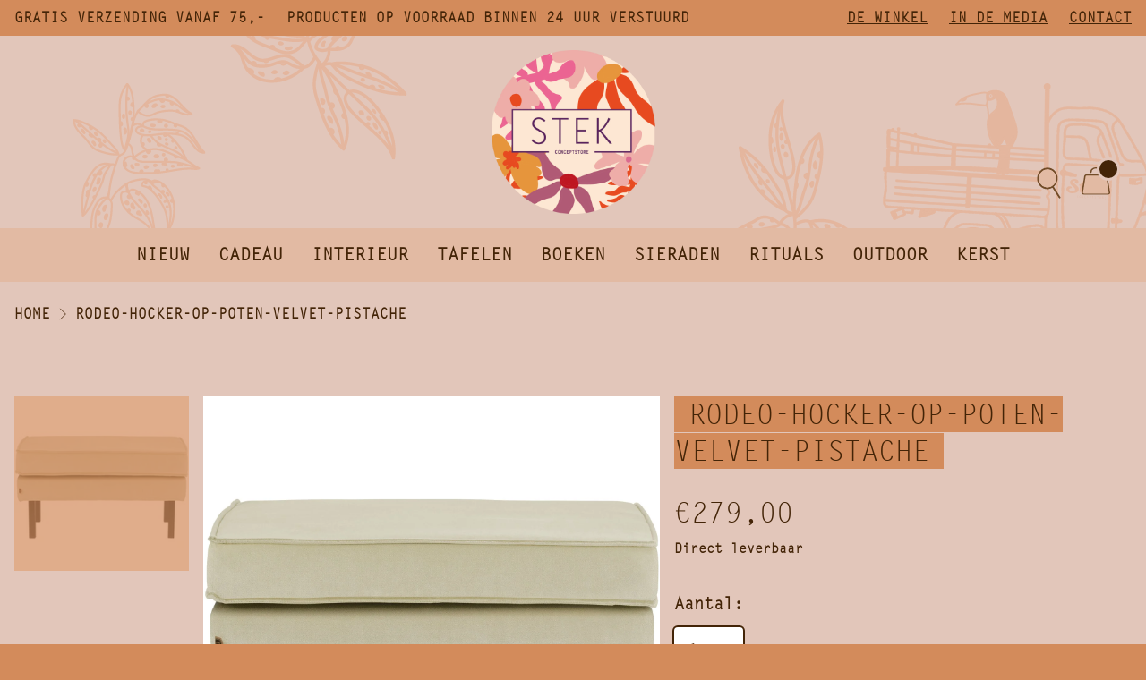

--- FILE ---
content_type: text/html; charset=utf-8
request_url: https://stekconceptstore.nl/products/rodeo-hocker-op-poten-velvet-pistache
body_size: 22090
content:
<!doctype html>
<html lang="nl">
	<head>
		<meta charset="utf-8">
		<meta http-equiv="X-UA-Compatible" content="IE=edge,chrome=1">
		<meta name="viewport" content="width=device-width,initial-scale=1,shrink-to-fit=no">

		<link rel="preconnect" href="https://cdn.shopify.com" crossorigin>
		<link rel="preconnect" href="https://fonts.shopifycdn.com" crossorigin>

		<link rel="shortcut icon" href="//stekconceptstore.nl/cdn/shop/t/5/assets/favicon.png?v=103409127236476763421749732320" type="image/x-icon">

		
		<!-- Google tag (gtag.js) -->
		<script async src="https://www.googletagmanager.com/gtag/js?id=G-1C19QRDNDR"></script>
		<script>
		window.dataLayer = window.dataLayer || [];
		function gtag(){dataLayer.push(arguments);}
		gtag('js', new Date());

		gtag('config', 'G-1C19QRDNDR', {'anonymize_ip': true});
		</script>
<title>RODEO-HOCKER-OP-POTEN-VELVET-PISTACHE</title>
<meta name="description" content="STEK conceptstore">
<link rel="canonical" href="https://stekconceptstore.nl/products/rodeo-hocker-op-poten-velvet-pistache">
<meta name="author" content="STEK conceptstore">


<script type="application/ld+json">
{
  "@context": "http://schema.org",
  "@type": "Organization",
  "name":"STEK conceptstore",
"email":"hallo@stekconceptstore.nl",
"telephone":"+31222760133",
  "url":"https:\/\/stekconceptstore.nl\/products\/rodeo-hocker-op-poten-velvet-pistache",
  "sameAs": [
    null,
    null,
    null,
    null,
    null,
    null,
    null,
    null
  ],
  "description":"STEK conceptstore"}
</script>




<meta property="og:site_name" content="STEK conceptstore">
<meta property="og:url" content="https://stekconceptstore.nl/products/rodeo-hocker-op-poten-velvet-pistache">
<meta property="og:title" content="RODEO-HOCKER-OP-POTEN-VELVET-PISTACHE">
<meta property="og:type" content="product">
<meta property="og:description" content="STEK conceptstore"><meta property="og:price:amount" content="279,00">
  <meta property="og:price:currency" content="EUR"><meta property="og:image" content="http://stekconceptstore.nl/cdn/shop/files/800897-206-01_VS_BP_Rodeo_hocker_velvet_pistache_PS_EA_fc859cc2-462b-465f-b036-ecc6295be039.jpg?v=1744099550">
  <meta property="og:image:secure_url" content="https://stekconceptstore.nl/cdn/shop/files/800897-206-01_VS_BP_Rodeo_hocker_velvet_pistache_PS_EA_fc859cc2-462b-465f-b036-ecc6295be039.jpg?v=1744099550">
  <meta property="og:image:width" content="1500">
  <meta property="og:image:height" content="1500">
<!-- 


<link rel="preload" href="Liquid error (snippets/head-settings line 20): font_url can only be used with a font drop" type="font/woff2" as="font" crossorigin><link rel="preload" href="Liquid error (snippets/head-settings line 23): font_url can only be used with a font drop" type="font/woff2" as="font" crossorigin><style> 
  :root {
    --theme-color-primary:      ;
    --theme-color-secondary:    ;
    --theme-color-text-heading: ;
    --theme-color-text-body:    ;
    --theme-color-button:       ;
    --theme-color-button-text:  ;
    --theme-color-background:   ;


    --theme-font-heading-family:      , ;
    --theme-font-heading-style:       ;
    --theme-font-heading-base-weight: ;

    --theme-font-body-family:        , ;
    --theme-font-body-style:         ;
    --theme-font-body-base-weight:   ;
  }


</style>


<script>
if ((typeof window.Shopify) == 'undefined') {
  window.Shopify = {};
}

Shopify = {
    colors: {
      primary:     "",
      secondary:   "",
      textHeading: "",
      textBody:    "",
      btn:         "",
      btnText:     "",
      background:  "",
    },

    routes: {
      root:             "/",
      account:          "/account",
      search:           "/search",
      predictiveSearch: "/search/suggest",
      recommendations:  "/recommendations/products",
      cart:             "/cart",
      addCartItem:      "/cart/add",
      changeCart:       "/cart/change",
      clearCart:        "/cart/clear",
      updateCart:       "/cart/update",
    },

    sections: {}
};

document.documentElement.className = document.documentElement.className.replace('is-loading', 'is-loaded');
</script> -->
<link rel="stylesheet" href="//stekconceptstore.nl/cdn/shop/t/5/assets/style.css?v=158769632242175912101749732320">
<link rel="stylesheet" href="//stekconceptstore.nl/cdn/shop/t/5/assets/manual.css?v=80443049370367091591756474429">
<link rel="stylesheet" href="https://cdnjs.cloudflare.com/ajax/libs/font-awesome/6.1.0/css/all.min.css">

<script src="//stekconceptstore.nl/cdn/shop/t/5/assets/axios.min.js?v=178562116271510506411749732326"></script>
<script src="//stekconceptstore.nl/cdn/shop/t/5/assets/vue.global.js?v=100020852753246545581749732321"></script>
<!-- <script src="//stekconceptstore.nl/cdn/shop/t/5/assets/vue.global.prod.js?v=88302207584769536891749732322"></script> -->

<script src="//stekconceptstore.nl/cdn/shop/t/5/assets/app.js?v=164483227892245406631749732325"></script>
<script src="//stekconceptstore.nl/cdn/shop/t/5/assets/instafeed.js?v=155560321180786776661749732322"  defer="defer"></script>
<script src="//stekconceptstore.nl/cdn/shop/t/5/assets/bundle.js?v=31919348235833487141749732331"  defer="defer"></script>
<style>
	@import url("https://p.typekit.net/p.css?s=1&k=owv2qaj&ht=tk&f=14580.14581.14582.14583&a=3206341&app=typekit&e=css");@font-face {font-family:"letter-gothic-std";src:url("https://use.typekit.net/af/28f823/000000000000000000012e1e/27/l?primer=7cdcb44be4a7db8877ffa5c0007b8dd865b3bbc383831fe2ea177f62257a9191&fvd=n4&v=3") format("woff2"),url("https://use.typekit.net/af/28f823/000000000000000000012e1e/27/d?primer=7cdcb44be4a7db8877ffa5c0007b8dd865b3bbc383831fe2ea177f62257a9191&fvd=n4&v=3") format("woff"),url("https://use.typekit.net/af/28f823/000000000000000000012e1e/27/a?primer=7cdcb44be4a7db8877ffa5c0007b8dd865b3bbc383831fe2ea177f62257a9191&fvd=n4&v=3") format("opentype");font-display:auto;font-style:normal;font-weight:400;font-stretch:normal;}@font-face {font-family:"letter-gothic-std";src:url("https://use.typekit.net/af/89fea7/000000000000000000012e1d/27/l?primer=7cdcb44be4a7db8877ffa5c0007b8dd865b3bbc383831fe2ea177f62257a9191&fvd=i4&v=3") format("woff2"),url("https://use.typekit.net/af/89fea7/000000000000000000012e1d/27/d?primer=7cdcb44be4a7db8877ffa5c0007b8dd865b3bbc383831fe2ea177f62257a9191&fvd=i4&v=3") format("woff"),url("https://use.typekit.net/af/89fea7/000000000000000000012e1d/27/a?primer=7cdcb44be4a7db8877ffa5c0007b8dd865b3bbc383831fe2ea177f62257a9191&fvd=i4&v=3") format("opentype");font-display:auto;font-style:italic;font-weight:400;font-stretch:normal;}@font-face {font-family:"letter-gothic-std-bold";src:url("https://use.typekit.net/af/7676e3/000000000000000000012e1b/27/l?primer=7cdcb44be4a7db8877ffa5c0007b8dd865b3bbc383831fe2ea177f62257a9191&fvd=n7&v=3") format("woff2"),url("https://use.typekit.net/af/7676e3/000000000000000000012e1b/27/d?primer=7cdcb44be4a7db8877ffa5c0007b8dd865b3bbc383831fe2ea177f62257a9191&fvd=n7&v=3") format("woff"),url("https://use.typekit.net/af/7676e3/000000000000000000012e1b/27/a?primer=7cdcb44be4a7db8877ffa5c0007b8dd865b3bbc383831fe2ea177f62257a9191&fvd=n7&v=3") format("opentype");font-display:auto;font-style:normal;font-weight:700;font-stretch:normal;}@font-face {font-family:"letter-gothic-std-bold";src:url("https://use.typekit.net/af/cb8eed/000000000000000000012e1c/27/l?primer=7cdcb44be4a7db8877ffa5c0007b8dd865b3bbc383831fe2ea177f62257a9191&fvd=i7&v=3") format("woff2"),url("https://use.typekit.net/af/cb8eed/000000000000000000012e1c/27/d?primer=7cdcb44be4a7db8877ffa5c0007b8dd865b3bbc383831fe2ea177f62257a9191&fvd=i7&v=3") format("woff"),url("https://use.typekit.net/af/cb8eed/000000000000000000012e1c/27/a?primer=7cdcb44be4a7db8877ffa5c0007b8dd865b3bbc383831fe2ea177f62257a9191&fvd=i7&v=3") format("opentype");font-display:auto;font-style:italic;font-weight:700;font-stretch:normal;}.tk-letter-gothic-std {font-family: "letter-gothic-std",monospace;}
</style><script>window.performance && window.performance.mark && window.performance.mark('shopify.content_for_header.start');</script><meta name="facebook-domain-verification" content="tt1cthxxnqa69485o6lll2eyjm3ky1">
<meta id="shopify-digital-wallet" name="shopify-digital-wallet" content="/61372924146/digital_wallets/dialog">
<meta name="shopify-checkout-api-token" content="4637f24e12930986b48029893d4b88ff">
<link rel="alternate" type="application/json+oembed" href="https://stekconceptstore.nl/products/rodeo-hocker-op-poten-velvet-pistache.oembed">
<script async="async" src="/checkouts/internal/preloads.js?locale=nl-NL"></script>
<link rel="preconnect" href="https://shop.app" crossorigin="anonymous">
<script async="async" src="https://shop.app/checkouts/internal/preloads.js?locale=nl-NL&shop_id=61372924146" crossorigin="anonymous"></script>
<script id="apple-pay-shop-capabilities" type="application/json">{"shopId":61372924146,"countryCode":"NL","currencyCode":"EUR","merchantCapabilities":["supports3DS"],"merchantId":"gid:\/\/shopify\/Shop\/61372924146","merchantName":"STEK conceptstore","requiredBillingContactFields":["postalAddress","email","phone"],"requiredShippingContactFields":["postalAddress","email","phone"],"shippingType":"shipping","supportedNetworks":["visa","maestro","masterCard","amex"],"total":{"type":"pending","label":"STEK conceptstore","amount":"1.00"},"shopifyPaymentsEnabled":true,"supportsSubscriptions":true}</script>
<script id="shopify-features" type="application/json">{"accessToken":"4637f24e12930986b48029893d4b88ff","betas":["rich-media-storefront-analytics"],"domain":"stekconceptstore.nl","predictiveSearch":true,"shopId":61372924146,"locale":"nl"}</script>
<script>var Shopify = Shopify || {};
Shopify.shop = "stek-concept-store.myshopify.com";
Shopify.locale = "nl";
Shopify.currency = {"active":"EUR","rate":"1.0"};
Shopify.country = "NL";
Shopify.theme = {"name":"stekconceptstore.nlV2\/main","id":183666573661,"schema_name":"Dawn","schema_version":"2.1.0","theme_store_id":null,"role":"main"};
Shopify.theme.handle = "null";
Shopify.theme.style = {"id":null,"handle":null};
Shopify.cdnHost = "stekconceptstore.nl/cdn";
Shopify.routes = Shopify.routes || {};
Shopify.routes.root = "/";</script>
<script type="module">!function(o){(o.Shopify=o.Shopify||{}).modules=!0}(window);</script>
<script>!function(o){function n(){var o=[];function n(){o.push(Array.prototype.slice.apply(arguments))}return n.q=o,n}var t=o.Shopify=o.Shopify||{};t.loadFeatures=n(),t.autoloadFeatures=n()}(window);</script>
<script>
  window.ShopifyPay = window.ShopifyPay || {};
  window.ShopifyPay.apiHost = "shop.app\/pay";
  window.ShopifyPay.redirectState = null;
</script>
<script id="shop-js-analytics" type="application/json">{"pageType":"product"}</script>
<script defer="defer" async type="module" src="//stekconceptstore.nl/cdn/shopifycloud/shop-js/modules/v2/client.init-shop-cart-sync_CwGft62q.nl.esm.js"></script>
<script defer="defer" async type="module" src="//stekconceptstore.nl/cdn/shopifycloud/shop-js/modules/v2/chunk.common_BAeYDmFP.esm.js"></script>
<script defer="defer" async type="module" src="//stekconceptstore.nl/cdn/shopifycloud/shop-js/modules/v2/chunk.modal_B9qqLDBC.esm.js"></script>
<script type="module">
  await import("//stekconceptstore.nl/cdn/shopifycloud/shop-js/modules/v2/client.init-shop-cart-sync_CwGft62q.nl.esm.js");
await import("//stekconceptstore.nl/cdn/shopifycloud/shop-js/modules/v2/chunk.common_BAeYDmFP.esm.js");
await import("//stekconceptstore.nl/cdn/shopifycloud/shop-js/modules/v2/chunk.modal_B9qqLDBC.esm.js");

  window.Shopify.SignInWithShop?.initShopCartSync?.({"fedCMEnabled":true,"windoidEnabled":true});

</script>
<script>
  window.Shopify = window.Shopify || {};
  if (!window.Shopify.featureAssets) window.Shopify.featureAssets = {};
  window.Shopify.featureAssets['shop-js'] = {"shop-cart-sync":["modules/v2/client.shop-cart-sync_DYxNzuQz.nl.esm.js","modules/v2/chunk.common_BAeYDmFP.esm.js","modules/v2/chunk.modal_B9qqLDBC.esm.js"],"init-fed-cm":["modules/v2/client.init-fed-cm_CjDsDcAw.nl.esm.js","modules/v2/chunk.common_BAeYDmFP.esm.js","modules/v2/chunk.modal_B9qqLDBC.esm.js"],"shop-cash-offers":["modules/v2/client.shop-cash-offers_ClkbB2SN.nl.esm.js","modules/v2/chunk.common_BAeYDmFP.esm.js","modules/v2/chunk.modal_B9qqLDBC.esm.js"],"shop-login-button":["modules/v2/client.shop-login-button_WLp3fA_k.nl.esm.js","modules/v2/chunk.common_BAeYDmFP.esm.js","modules/v2/chunk.modal_B9qqLDBC.esm.js"],"pay-button":["modules/v2/client.pay-button_CMzcDx7A.nl.esm.js","modules/v2/chunk.common_BAeYDmFP.esm.js","modules/v2/chunk.modal_B9qqLDBC.esm.js"],"shop-button":["modules/v2/client.shop-button_C5HrfeZa.nl.esm.js","modules/v2/chunk.common_BAeYDmFP.esm.js","modules/v2/chunk.modal_B9qqLDBC.esm.js"],"avatar":["modules/v2/client.avatar_BTnouDA3.nl.esm.js"],"init-windoid":["modules/v2/client.init-windoid_BPUgzmVN.nl.esm.js","modules/v2/chunk.common_BAeYDmFP.esm.js","modules/v2/chunk.modal_B9qqLDBC.esm.js"],"init-shop-for-new-customer-accounts":["modules/v2/client.init-shop-for-new-customer-accounts_C_53TFWp.nl.esm.js","modules/v2/client.shop-login-button_WLp3fA_k.nl.esm.js","modules/v2/chunk.common_BAeYDmFP.esm.js","modules/v2/chunk.modal_B9qqLDBC.esm.js"],"init-shop-email-lookup-coordinator":["modules/v2/client.init-shop-email-lookup-coordinator_BuZJWlrC.nl.esm.js","modules/v2/chunk.common_BAeYDmFP.esm.js","modules/v2/chunk.modal_B9qqLDBC.esm.js"],"init-shop-cart-sync":["modules/v2/client.init-shop-cart-sync_CwGft62q.nl.esm.js","modules/v2/chunk.common_BAeYDmFP.esm.js","modules/v2/chunk.modal_B9qqLDBC.esm.js"],"shop-toast-manager":["modules/v2/client.shop-toast-manager_3XRE_uEZ.nl.esm.js","modules/v2/chunk.common_BAeYDmFP.esm.js","modules/v2/chunk.modal_B9qqLDBC.esm.js"],"init-customer-accounts":["modules/v2/client.init-customer-accounts_DmSKRkZb.nl.esm.js","modules/v2/client.shop-login-button_WLp3fA_k.nl.esm.js","modules/v2/chunk.common_BAeYDmFP.esm.js","modules/v2/chunk.modal_B9qqLDBC.esm.js"],"init-customer-accounts-sign-up":["modules/v2/client.init-customer-accounts-sign-up_CeYkBAph.nl.esm.js","modules/v2/client.shop-login-button_WLp3fA_k.nl.esm.js","modules/v2/chunk.common_BAeYDmFP.esm.js","modules/v2/chunk.modal_B9qqLDBC.esm.js"],"shop-follow-button":["modules/v2/client.shop-follow-button_EFIbvYjS.nl.esm.js","modules/v2/chunk.common_BAeYDmFP.esm.js","modules/v2/chunk.modal_B9qqLDBC.esm.js"],"checkout-modal":["modules/v2/client.checkout-modal_D8HUqXhX.nl.esm.js","modules/v2/chunk.common_BAeYDmFP.esm.js","modules/v2/chunk.modal_B9qqLDBC.esm.js"],"shop-login":["modules/v2/client.shop-login_BUSqPzuV.nl.esm.js","modules/v2/chunk.common_BAeYDmFP.esm.js","modules/v2/chunk.modal_B9qqLDBC.esm.js"],"lead-capture":["modules/v2/client.lead-capture_CFcRSnZi.nl.esm.js","modules/v2/chunk.common_BAeYDmFP.esm.js","modules/v2/chunk.modal_B9qqLDBC.esm.js"],"payment-terms":["modules/v2/client.payment-terms_DBKgFsWx.nl.esm.js","modules/v2/chunk.common_BAeYDmFP.esm.js","modules/v2/chunk.modal_B9qqLDBC.esm.js"]};
</script>
<script>(function() {
  var isLoaded = false;
  function asyncLoad() {
    if (isLoaded) return;
    isLoaded = true;
    var urls = ["https:\/\/chimpstatic.com\/mcjs-connected\/js\/users\/bbde5c827e0e7e61dc66e7929\/f51512d2d11d194f5b1b35b08.js?shop=stek-concept-store.myshopify.com"];
    for (var i = 0; i < urls.length; i++) {
      var s = document.createElement('script');
      s.type = 'text/javascript';
      s.async = true;
      s.src = urls[i];
      var x = document.getElementsByTagName('script')[0];
      x.parentNode.insertBefore(s, x);
    }
  };
  if(window.attachEvent) {
    window.attachEvent('onload', asyncLoad);
  } else {
    window.addEventListener('load', asyncLoad, false);
  }
})();</script>
<script id="__st">var __st={"a":61372924146,"offset":3600,"reqid":"2c1baf7d-a78f-4e73-908a-95afe61f3bbd-1769032278","pageurl":"stekconceptstore.nl\/products\/rodeo-hocker-op-poten-velvet-pistache","u":"76af8bae8839","p":"product","rtyp":"product","rid":15340136890717};</script>
<script>window.ShopifyPaypalV4VisibilityTracking = true;</script>
<script id="captcha-bootstrap">!function(){'use strict';const t='contact',e='account',n='new_comment',o=[[t,t],['blogs',n],['comments',n],[t,'customer']],c=[[e,'customer_login'],[e,'guest_login'],[e,'recover_customer_password'],[e,'create_customer']],r=t=>t.map((([t,e])=>`form[action*='/${t}']:not([data-nocaptcha='true']) input[name='form_type'][value='${e}']`)).join(','),a=t=>()=>t?[...document.querySelectorAll(t)].map((t=>t.form)):[];function s(){const t=[...o],e=r(t);return a(e)}const i='password',u='form_key',d=['recaptcha-v3-token','g-recaptcha-response','h-captcha-response',i],f=()=>{try{return window.sessionStorage}catch{return}},m='__shopify_v',_=t=>t.elements[u];function p(t,e,n=!1){try{const o=window.sessionStorage,c=JSON.parse(o.getItem(e)),{data:r}=function(t){const{data:e,action:n}=t;return t[m]||n?{data:e,action:n}:{data:t,action:n}}(c);for(const[e,n]of Object.entries(r))t.elements[e]&&(t.elements[e].value=n);n&&o.removeItem(e)}catch(o){console.error('form repopulation failed',{error:o})}}const l='form_type',E='cptcha';function T(t){t.dataset[E]=!0}const w=window,h=w.document,L='Shopify',v='ce_forms',y='captcha';let A=!1;((t,e)=>{const n=(g='f06e6c50-85a8-45c8-87d0-21a2b65856fe',I='https://cdn.shopify.com/shopifycloud/storefront-forms-hcaptcha/ce_storefront_forms_captcha_hcaptcha.v1.5.2.iife.js',D={infoText:'Beschermd door hCaptcha',privacyText:'Privacy',termsText:'Voorwaarden'},(t,e,n)=>{const o=w[L][v],c=o.bindForm;if(c)return c(t,g,e,D).then(n);var r;o.q.push([[t,g,e,D],n]),r=I,A||(h.body.append(Object.assign(h.createElement('script'),{id:'captcha-provider',async:!0,src:r})),A=!0)});var g,I,D;w[L]=w[L]||{},w[L][v]=w[L][v]||{},w[L][v].q=[],w[L][y]=w[L][y]||{},w[L][y].protect=function(t,e){n(t,void 0,e),T(t)},Object.freeze(w[L][y]),function(t,e,n,w,h,L){const[v,y,A,g]=function(t,e,n){const i=e?o:[],u=t?c:[],d=[...i,...u],f=r(d),m=r(i),_=r(d.filter((([t,e])=>n.includes(e))));return[a(f),a(m),a(_),s()]}(w,h,L),I=t=>{const e=t.target;return e instanceof HTMLFormElement?e:e&&e.form},D=t=>v().includes(t);t.addEventListener('submit',(t=>{const e=I(t);if(!e)return;const n=D(e)&&!e.dataset.hcaptchaBound&&!e.dataset.recaptchaBound,o=_(e),c=g().includes(e)&&(!o||!o.value);(n||c)&&t.preventDefault(),c&&!n&&(function(t){try{if(!f())return;!function(t){const e=f();if(!e)return;const n=_(t);if(!n)return;const o=n.value;o&&e.removeItem(o)}(t);const e=Array.from(Array(32),(()=>Math.random().toString(36)[2])).join('');!function(t,e){_(t)||t.append(Object.assign(document.createElement('input'),{type:'hidden',name:u})),t.elements[u].value=e}(t,e),function(t,e){const n=f();if(!n)return;const o=[...t.querySelectorAll(`input[type='${i}']`)].map((({name:t})=>t)),c=[...d,...o],r={};for(const[a,s]of new FormData(t).entries())c.includes(a)||(r[a]=s);n.setItem(e,JSON.stringify({[m]:1,action:t.action,data:r}))}(t,e)}catch(e){console.error('failed to persist form',e)}}(e),e.submit())}));const S=(t,e)=>{t&&!t.dataset[E]&&(n(t,e.some((e=>e===t))),T(t))};for(const o of['focusin','change'])t.addEventListener(o,(t=>{const e=I(t);D(e)&&S(e,y())}));const B=e.get('form_key'),M=e.get(l),P=B&&M;t.addEventListener('DOMContentLoaded',(()=>{const t=y();if(P)for(const e of t)e.elements[l].value===M&&p(e,B);[...new Set([...A(),...v().filter((t=>'true'===t.dataset.shopifyCaptcha))])].forEach((e=>S(e,t)))}))}(h,new URLSearchParams(w.location.search),n,t,e,['guest_login'])})(!0,!0)}();</script>
<script integrity="sha256-4kQ18oKyAcykRKYeNunJcIwy7WH5gtpwJnB7kiuLZ1E=" data-source-attribution="shopify.loadfeatures" defer="defer" src="//stekconceptstore.nl/cdn/shopifycloud/storefront/assets/storefront/load_feature-a0a9edcb.js" crossorigin="anonymous"></script>
<script crossorigin="anonymous" defer="defer" src="//stekconceptstore.nl/cdn/shopifycloud/storefront/assets/shopify_pay/storefront-65b4c6d7.js?v=20250812"></script>
<script data-source-attribution="shopify.dynamic_checkout.dynamic.init">var Shopify=Shopify||{};Shopify.PaymentButton=Shopify.PaymentButton||{isStorefrontPortableWallets:!0,init:function(){window.Shopify.PaymentButton.init=function(){};var t=document.createElement("script");t.src="https://stekconceptstore.nl/cdn/shopifycloud/portable-wallets/latest/portable-wallets.nl.js",t.type="module",document.head.appendChild(t)}};
</script>
<script data-source-attribution="shopify.dynamic_checkout.buyer_consent">
  function portableWalletsHideBuyerConsent(e){var t=document.getElementById("shopify-buyer-consent"),n=document.getElementById("shopify-subscription-policy-button");t&&n&&(t.classList.add("hidden"),t.setAttribute("aria-hidden","true"),n.removeEventListener("click",e))}function portableWalletsShowBuyerConsent(e){var t=document.getElementById("shopify-buyer-consent"),n=document.getElementById("shopify-subscription-policy-button");t&&n&&(t.classList.remove("hidden"),t.removeAttribute("aria-hidden"),n.addEventListener("click",e))}window.Shopify?.PaymentButton&&(window.Shopify.PaymentButton.hideBuyerConsent=portableWalletsHideBuyerConsent,window.Shopify.PaymentButton.showBuyerConsent=portableWalletsShowBuyerConsent);
</script>
<script data-source-attribution="shopify.dynamic_checkout.cart.bootstrap">document.addEventListener("DOMContentLoaded",(function(){function t(){return document.querySelector("shopify-accelerated-checkout-cart, shopify-accelerated-checkout")}if(t())Shopify.PaymentButton.init();else{new MutationObserver((function(e,n){t()&&(Shopify.PaymentButton.init(),n.disconnect())})).observe(document.body,{childList:!0,subtree:!0})}}));
</script>
<script id='scb4127' type='text/javascript' async='' src='https://stekconceptstore.nl/cdn/shopifycloud/privacy-banner/storefront-banner.js'></script><link id="shopify-accelerated-checkout-styles" rel="stylesheet" media="screen" href="https://stekconceptstore.nl/cdn/shopifycloud/portable-wallets/latest/accelerated-checkout-backwards-compat.css" crossorigin="anonymous">
<style id="shopify-accelerated-checkout-cart">
        #shopify-buyer-consent {
  margin-top: 1em;
  display: inline-block;
  width: 100%;
}

#shopify-buyer-consent.hidden {
  display: none;
}

#shopify-subscription-policy-button {
  background: none;
  border: none;
  padding: 0;
  text-decoration: underline;
  font-size: inherit;
  cursor: pointer;
}

#shopify-subscription-policy-button::before {
  box-shadow: none;
}

      </style>
<script id="sections-script" data-sections="product-recommendations" defer="defer" src="//stekconceptstore.nl/cdn/shop/t/5/compiled_assets/scripts.js?v=14797"></script>
<script>window.performance && window.performance.mark && window.performance.mark('shopify.content_for_header.end');</script>
	<link href="https://monorail-edge.shopifysvc.com" rel="dns-prefetch">
<script>(function(){if ("sendBeacon" in navigator && "performance" in window) {try {var session_token_from_headers = performance.getEntriesByType('navigation')[0].serverTiming.find(x => x.name == '_s').description;} catch {var session_token_from_headers = undefined;}var session_cookie_matches = document.cookie.match(/_shopify_s=([^;]*)/);var session_token_from_cookie = session_cookie_matches && session_cookie_matches.length === 2 ? session_cookie_matches[1] : "";var session_token = session_token_from_headers || session_token_from_cookie || "";function handle_abandonment_event(e) {var entries = performance.getEntries().filter(function(entry) {return /monorail-edge.shopifysvc.com/.test(entry.name);});if (!window.abandonment_tracked && entries.length === 0) {window.abandonment_tracked = true;var currentMs = Date.now();var navigation_start = performance.timing.navigationStart;var payload = {shop_id: 61372924146,url: window.location.href,navigation_start,duration: currentMs - navigation_start,session_token,page_type: "product"};window.navigator.sendBeacon("https://monorail-edge.shopifysvc.com/v1/produce", JSON.stringify({schema_id: "online_store_buyer_site_abandonment/1.1",payload: payload,metadata: {event_created_at_ms: currentMs,event_sent_at_ms: currentMs}}));}}window.addEventListener('pagehide', handle_abandonment_event);}}());</script>
<script id="web-pixels-manager-setup">(function e(e,d,r,n,o){if(void 0===o&&(o={}),!Boolean(null===(a=null===(i=window.Shopify)||void 0===i?void 0:i.analytics)||void 0===a?void 0:a.replayQueue)){var i,a;window.Shopify=window.Shopify||{};var t=window.Shopify;t.analytics=t.analytics||{};var s=t.analytics;s.replayQueue=[],s.publish=function(e,d,r){return s.replayQueue.push([e,d,r]),!0};try{self.performance.mark("wpm:start")}catch(e){}var l=function(){var e={modern:/Edge?\/(1{2}[4-9]|1[2-9]\d|[2-9]\d{2}|\d{4,})\.\d+(\.\d+|)|Firefox\/(1{2}[4-9]|1[2-9]\d|[2-9]\d{2}|\d{4,})\.\d+(\.\d+|)|Chrom(ium|e)\/(9{2}|\d{3,})\.\d+(\.\d+|)|(Maci|X1{2}).+ Version\/(15\.\d+|(1[6-9]|[2-9]\d|\d{3,})\.\d+)([,.]\d+|)( \(\w+\)|)( Mobile\/\w+|) Safari\/|Chrome.+OPR\/(9{2}|\d{3,})\.\d+\.\d+|(CPU[ +]OS|iPhone[ +]OS|CPU[ +]iPhone|CPU IPhone OS|CPU iPad OS)[ +]+(15[._]\d+|(1[6-9]|[2-9]\d|\d{3,})[._]\d+)([._]\d+|)|Android:?[ /-](13[3-9]|1[4-9]\d|[2-9]\d{2}|\d{4,})(\.\d+|)(\.\d+|)|Android.+Firefox\/(13[5-9]|1[4-9]\d|[2-9]\d{2}|\d{4,})\.\d+(\.\d+|)|Android.+Chrom(ium|e)\/(13[3-9]|1[4-9]\d|[2-9]\d{2}|\d{4,})\.\d+(\.\d+|)|SamsungBrowser\/([2-9]\d|\d{3,})\.\d+/,legacy:/Edge?\/(1[6-9]|[2-9]\d|\d{3,})\.\d+(\.\d+|)|Firefox\/(5[4-9]|[6-9]\d|\d{3,})\.\d+(\.\d+|)|Chrom(ium|e)\/(5[1-9]|[6-9]\d|\d{3,})\.\d+(\.\d+|)([\d.]+$|.*Safari\/(?![\d.]+ Edge\/[\d.]+$))|(Maci|X1{2}).+ Version\/(10\.\d+|(1[1-9]|[2-9]\d|\d{3,})\.\d+)([,.]\d+|)( \(\w+\)|)( Mobile\/\w+|) Safari\/|Chrome.+OPR\/(3[89]|[4-9]\d|\d{3,})\.\d+\.\d+|(CPU[ +]OS|iPhone[ +]OS|CPU[ +]iPhone|CPU IPhone OS|CPU iPad OS)[ +]+(10[._]\d+|(1[1-9]|[2-9]\d|\d{3,})[._]\d+)([._]\d+|)|Android:?[ /-](13[3-9]|1[4-9]\d|[2-9]\d{2}|\d{4,})(\.\d+|)(\.\d+|)|Mobile Safari.+OPR\/([89]\d|\d{3,})\.\d+\.\d+|Android.+Firefox\/(13[5-9]|1[4-9]\d|[2-9]\d{2}|\d{4,})\.\d+(\.\d+|)|Android.+Chrom(ium|e)\/(13[3-9]|1[4-9]\d|[2-9]\d{2}|\d{4,})\.\d+(\.\d+|)|Android.+(UC? ?Browser|UCWEB|U3)[ /]?(15\.([5-9]|\d{2,})|(1[6-9]|[2-9]\d|\d{3,})\.\d+)\.\d+|SamsungBrowser\/(5\.\d+|([6-9]|\d{2,})\.\d+)|Android.+MQ{2}Browser\/(14(\.(9|\d{2,})|)|(1[5-9]|[2-9]\d|\d{3,})(\.\d+|))(\.\d+|)|K[Aa][Ii]OS\/(3\.\d+|([4-9]|\d{2,})\.\d+)(\.\d+|)/},d=e.modern,r=e.legacy,n=navigator.userAgent;return n.match(d)?"modern":n.match(r)?"legacy":"unknown"}(),u="modern"===l?"modern":"legacy",c=(null!=n?n:{modern:"",legacy:""})[u],f=function(e){return[e.baseUrl,"/wpm","/b",e.hashVersion,"modern"===e.buildTarget?"m":"l",".js"].join("")}({baseUrl:d,hashVersion:r,buildTarget:u}),m=function(e){var d=e.version,r=e.bundleTarget,n=e.surface,o=e.pageUrl,i=e.monorailEndpoint;return{emit:function(e){var a=e.status,t=e.errorMsg,s=(new Date).getTime(),l=JSON.stringify({metadata:{event_sent_at_ms:s},events:[{schema_id:"web_pixels_manager_load/3.1",payload:{version:d,bundle_target:r,page_url:o,status:a,surface:n,error_msg:t},metadata:{event_created_at_ms:s}}]});if(!i)return console&&console.warn&&console.warn("[Web Pixels Manager] No Monorail endpoint provided, skipping logging."),!1;try{return self.navigator.sendBeacon.bind(self.navigator)(i,l)}catch(e){}var u=new XMLHttpRequest;try{return u.open("POST",i,!0),u.setRequestHeader("Content-Type","text/plain"),u.send(l),!0}catch(e){return console&&console.warn&&console.warn("[Web Pixels Manager] Got an unhandled error while logging to Monorail."),!1}}}}({version:r,bundleTarget:l,surface:e.surface,pageUrl:self.location.href,monorailEndpoint:e.monorailEndpoint});try{o.browserTarget=l,function(e){var d=e.src,r=e.async,n=void 0===r||r,o=e.onload,i=e.onerror,a=e.sri,t=e.scriptDataAttributes,s=void 0===t?{}:t,l=document.createElement("script"),u=document.querySelector("head"),c=document.querySelector("body");if(l.async=n,l.src=d,a&&(l.integrity=a,l.crossOrigin="anonymous"),s)for(var f in s)if(Object.prototype.hasOwnProperty.call(s,f))try{l.dataset[f]=s[f]}catch(e){}if(o&&l.addEventListener("load",o),i&&l.addEventListener("error",i),u)u.appendChild(l);else{if(!c)throw new Error("Did not find a head or body element to append the script");c.appendChild(l)}}({src:f,async:!0,onload:function(){if(!function(){var e,d;return Boolean(null===(d=null===(e=window.Shopify)||void 0===e?void 0:e.analytics)||void 0===d?void 0:d.initialized)}()){var d=window.webPixelsManager.init(e)||void 0;if(d){var r=window.Shopify.analytics;r.replayQueue.forEach((function(e){var r=e[0],n=e[1],o=e[2];d.publishCustomEvent(r,n,o)})),r.replayQueue=[],r.publish=d.publishCustomEvent,r.visitor=d.visitor,r.initialized=!0}}},onerror:function(){return m.emit({status:"failed",errorMsg:"".concat(f," has failed to load")})},sri:function(e){var d=/^sha384-[A-Za-z0-9+/=]+$/;return"string"==typeof e&&d.test(e)}(c)?c:"",scriptDataAttributes:o}),m.emit({status:"loading"})}catch(e){m.emit({status:"failed",errorMsg:(null==e?void 0:e.message)||"Unknown error"})}}})({shopId: 61372924146,storefrontBaseUrl: "https://stekconceptstore.nl",extensionsBaseUrl: "https://extensions.shopifycdn.com/cdn/shopifycloud/web-pixels-manager",monorailEndpoint: "https://monorail-edge.shopifysvc.com/unstable/produce_batch",surface: "storefront-renderer",enabledBetaFlags: ["2dca8a86"],webPixelsConfigList: [{"id":"408912221","configuration":"{\"pixel_id\":\"533847421960266\",\"pixel_type\":\"facebook_pixel\",\"metaapp_system_user_token\":\"-\"}","eventPayloadVersion":"v1","runtimeContext":"OPEN","scriptVersion":"ca16bc87fe92b6042fbaa3acc2fbdaa6","type":"APP","apiClientId":2329312,"privacyPurposes":["ANALYTICS","MARKETING","SALE_OF_DATA"],"dataSharingAdjustments":{"protectedCustomerApprovalScopes":["read_customer_address","read_customer_email","read_customer_name","read_customer_personal_data","read_customer_phone"]}},{"id":"shopify-app-pixel","configuration":"{}","eventPayloadVersion":"v1","runtimeContext":"STRICT","scriptVersion":"0450","apiClientId":"shopify-pixel","type":"APP","privacyPurposes":["ANALYTICS","MARKETING"]},{"id":"shopify-custom-pixel","eventPayloadVersion":"v1","runtimeContext":"LAX","scriptVersion":"0450","apiClientId":"shopify-pixel","type":"CUSTOM","privacyPurposes":["ANALYTICS","MARKETING"]}],isMerchantRequest: false,initData: {"shop":{"name":"STEK conceptstore","paymentSettings":{"currencyCode":"EUR"},"myshopifyDomain":"stek-concept-store.myshopify.com","countryCode":"NL","storefrontUrl":"https:\/\/stekconceptstore.nl"},"customer":null,"cart":null,"checkout":null,"productVariants":[{"price":{"amount":279.0,"currencyCode":"EUR"},"product":{"title":"RODEO-HOCKER-OP-POTEN-VELVET-PISTACHE","vendor":"STEK conceptstore","id":"15340136890717","untranslatedTitle":"RODEO-HOCKER-OP-POTEN-VELVET-PISTACHE","url":"\/products\/rodeo-hocker-op-poten-velvet-pistache","type":""},"id":"57312448184669","image":{"src":"\/\/stekconceptstore.nl\/cdn\/shop\/files\/800897-206-01_VS_BP_Rodeo_hocker_velvet_pistache_PS_EA_fc859cc2-462b-465f-b036-ecc6295be039.jpg?v=1744099550"},"sku":null,"title":"Default Title","untranslatedTitle":"Default Title"}],"purchasingCompany":null},},"https://stekconceptstore.nl/cdn","fcfee988w5aeb613cpc8e4bc33m6693e112",{"modern":"","legacy":""},{"shopId":"61372924146","storefrontBaseUrl":"https:\/\/stekconceptstore.nl","extensionBaseUrl":"https:\/\/extensions.shopifycdn.com\/cdn\/shopifycloud\/web-pixels-manager","surface":"storefront-renderer","enabledBetaFlags":"[\"2dca8a86\"]","isMerchantRequest":"false","hashVersion":"fcfee988w5aeb613cpc8e4bc33m6693e112","publish":"custom","events":"[[\"page_viewed\",{}],[\"product_viewed\",{\"productVariant\":{\"price\":{\"amount\":279.0,\"currencyCode\":\"EUR\"},\"product\":{\"title\":\"RODEO-HOCKER-OP-POTEN-VELVET-PISTACHE\",\"vendor\":\"STEK conceptstore\",\"id\":\"15340136890717\",\"untranslatedTitle\":\"RODEO-HOCKER-OP-POTEN-VELVET-PISTACHE\",\"url\":\"\/products\/rodeo-hocker-op-poten-velvet-pistache\",\"type\":\"\"},\"id\":\"57312448184669\",\"image\":{\"src\":\"\/\/stekconceptstore.nl\/cdn\/shop\/files\/800897-206-01_VS_BP_Rodeo_hocker_velvet_pistache_PS_EA_fc859cc2-462b-465f-b036-ecc6295be039.jpg?v=1744099550\"},\"sku\":null,\"title\":\"Default Title\",\"untranslatedTitle\":\"Default Title\"}}]]"});</script><script>
  window.ShopifyAnalytics = window.ShopifyAnalytics || {};
  window.ShopifyAnalytics.meta = window.ShopifyAnalytics.meta || {};
  window.ShopifyAnalytics.meta.currency = 'EUR';
  var meta = {"product":{"id":15340136890717,"gid":"gid:\/\/shopify\/Product\/15340136890717","vendor":"STEK conceptstore","type":"","handle":"rodeo-hocker-op-poten-velvet-pistache","variants":[{"id":57312448184669,"price":27900,"name":"RODEO-HOCKER-OP-POTEN-VELVET-PISTACHE","public_title":null,"sku":null}],"remote":false},"page":{"pageType":"product","resourceType":"product","resourceId":15340136890717,"requestId":"2c1baf7d-a78f-4e73-908a-95afe61f3bbd-1769032278"}};
  for (var attr in meta) {
    window.ShopifyAnalytics.meta[attr] = meta[attr];
  }
</script>
<script class="analytics">
  (function () {
    var customDocumentWrite = function(content) {
      var jquery = null;

      if (window.jQuery) {
        jquery = window.jQuery;
      } else if (window.Checkout && window.Checkout.$) {
        jquery = window.Checkout.$;
      }

      if (jquery) {
        jquery('body').append(content);
      }
    };

    var hasLoggedConversion = function(token) {
      if (token) {
        return document.cookie.indexOf('loggedConversion=' + token) !== -1;
      }
      return false;
    }

    var setCookieIfConversion = function(token) {
      if (token) {
        var twoMonthsFromNow = new Date(Date.now());
        twoMonthsFromNow.setMonth(twoMonthsFromNow.getMonth() + 2);

        document.cookie = 'loggedConversion=' + token + '; expires=' + twoMonthsFromNow;
      }
    }

    var trekkie = window.ShopifyAnalytics.lib = window.trekkie = window.trekkie || [];
    if (trekkie.integrations) {
      return;
    }
    trekkie.methods = [
      'identify',
      'page',
      'ready',
      'track',
      'trackForm',
      'trackLink'
    ];
    trekkie.factory = function(method) {
      return function() {
        var args = Array.prototype.slice.call(arguments);
        args.unshift(method);
        trekkie.push(args);
        return trekkie;
      };
    };
    for (var i = 0; i < trekkie.methods.length; i++) {
      var key = trekkie.methods[i];
      trekkie[key] = trekkie.factory(key);
    }
    trekkie.load = function(config) {
      trekkie.config = config || {};
      trekkie.config.initialDocumentCookie = document.cookie;
      var first = document.getElementsByTagName('script')[0];
      var script = document.createElement('script');
      script.type = 'text/javascript';
      script.onerror = function(e) {
        var scriptFallback = document.createElement('script');
        scriptFallback.type = 'text/javascript';
        scriptFallback.onerror = function(error) {
                var Monorail = {
      produce: function produce(monorailDomain, schemaId, payload) {
        var currentMs = new Date().getTime();
        var event = {
          schema_id: schemaId,
          payload: payload,
          metadata: {
            event_created_at_ms: currentMs,
            event_sent_at_ms: currentMs
          }
        };
        return Monorail.sendRequest("https://" + monorailDomain + "/v1/produce", JSON.stringify(event));
      },
      sendRequest: function sendRequest(endpointUrl, payload) {
        // Try the sendBeacon API
        if (window && window.navigator && typeof window.navigator.sendBeacon === 'function' && typeof window.Blob === 'function' && !Monorail.isIos12()) {
          var blobData = new window.Blob([payload], {
            type: 'text/plain'
          });

          if (window.navigator.sendBeacon(endpointUrl, blobData)) {
            return true;
          } // sendBeacon was not successful

        } // XHR beacon

        var xhr = new XMLHttpRequest();

        try {
          xhr.open('POST', endpointUrl);
          xhr.setRequestHeader('Content-Type', 'text/plain');
          xhr.send(payload);
        } catch (e) {
          console.log(e);
        }

        return false;
      },
      isIos12: function isIos12() {
        return window.navigator.userAgent.lastIndexOf('iPhone; CPU iPhone OS 12_') !== -1 || window.navigator.userAgent.lastIndexOf('iPad; CPU OS 12_') !== -1;
      }
    };
    Monorail.produce('monorail-edge.shopifysvc.com',
      'trekkie_storefront_load_errors/1.1',
      {shop_id: 61372924146,
      theme_id: 183666573661,
      app_name: "storefront",
      context_url: window.location.href,
      source_url: "//stekconceptstore.nl/cdn/s/trekkie.storefront.cd680fe47e6c39ca5d5df5f0a32d569bc48c0f27.min.js"});

        };
        scriptFallback.async = true;
        scriptFallback.src = '//stekconceptstore.nl/cdn/s/trekkie.storefront.cd680fe47e6c39ca5d5df5f0a32d569bc48c0f27.min.js';
        first.parentNode.insertBefore(scriptFallback, first);
      };
      script.async = true;
      script.src = '//stekconceptstore.nl/cdn/s/trekkie.storefront.cd680fe47e6c39ca5d5df5f0a32d569bc48c0f27.min.js';
      first.parentNode.insertBefore(script, first);
    };
    trekkie.load(
      {"Trekkie":{"appName":"storefront","development":false,"defaultAttributes":{"shopId":61372924146,"isMerchantRequest":null,"themeId":183666573661,"themeCityHash":"3621626357927600702","contentLanguage":"nl","currency":"EUR","eventMetadataId":"25990da4-b4ac-4a65-bcbc-259b2fb60419"},"isServerSideCookieWritingEnabled":true,"monorailRegion":"shop_domain","enabledBetaFlags":["65f19447"]},"Session Attribution":{},"S2S":{"facebookCapiEnabled":true,"source":"trekkie-storefront-renderer","apiClientId":580111}}
    );

    var loaded = false;
    trekkie.ready(function() {
      if (loaded) return;
      loaded = true;

      window.ShopifyAnalytics.lib = window.trekkie;

      var originalDocumentWrite = document.write;
      document.write = customDocumentWrite;
      try { window.ShopifyAnalytics.merchantGoogleAnalytics.call(this); } catch(error) {};
      document.write = originalDocumentWrite;

      window.ShopifyAnalytics.lib.page(null,{"pageType":"product","resourceType":"product","resourceId":15340136890717,"requestId":"2c1baf7d-a78f-4e73-908a-95afe61f3bbd-1769032278","shopifyEmitted":true});

      var match = window.location.pathname.match(/checkouts\/(.+)\/(thank_you|post_purchase)/)
      var token = match? match[1]: undefined;
      if (!hasLoggedConversion(token)) {
        setCookieIfConversion(token);
        window.ShopifyAnalytics.lib.track("Viewed Product",{"currency":"EUR","variantId":57312448184669,"productId":15340136890717,"productGid":"gid:\/\/shopify\/Product\/15340136890717","name":"RODEO-HOCKER-OP-POTEN-VELVET-PISTACHE","price":"279.00","sku":null,"brand":"STEK conceptstore","variant":null,"category":"","nonInteraction":true,"remote":false},undefined,undefined,{"shopifyEmitted":true});
      window.ShopifyAnalytics.lib.track("monorail:\/\/trekkie_storefront_viewed_product\/1.1",{"currency":"EUR","variantId":57312448184669,"productId":15340136890717,"productGid":"gid:\/\/shopify\/Product\/15340136890717","name":"RODEO-HOCKER-OP-POTEN-VELVET-PISTACHE","price":"279.00","sku":null,"brand":"STEK conceptstore","variant":null,"category":"","nonInteraction":true,"remote":false,"referer":"https:\/\/stekconceptstore.nl\/products\/rodeo-hocker-op-poten-velvet-pistache"});
      }
    });


        var eventsListenerScript = document.createElement('script');
        eventsListenerScript.async = true;
        eventsListenerScript.src = "//stekconceptstore.nl/cdn/shopifycloud/storefront/assets/shop_events_listener-3da45d37.js";
        document.getElementsByTagName('head')[0].appendChild(eventsListenerScript);

})();</script>
<script
  defer
  src="https://stekconceptstore.nl/cdn/shopifycloud/perf-kit/shopify-perf-kit-3.0.4.min.js"
  data-application="storefront-renderer"
  data-shop-id="61372924146"
  data-render-region="gcp-us-east1"
  data-page-type="product"
  data-theme-instance-id="183666573661"
  data-theme-name="Dawn"
  data-theme-version="2.1.0"
  data-monorail-region="shop_domain"
  data-resource-timing-sampling-rate="10"
  data-shs="true"
  data-shs-beacon="true"
  data-shs-export-with-fetch="true"
  data-shs-logs-sample-rate="1"
  data-shs-beacon-endpoint="https://stekconceptstore.nl/api/collect"
></script>
</head>
	<body>

<div class="sr-only" tabindex="-1">
	<a role="button" class="" href="#MainContent">Translation missing: nl.accessibility.skip_to_content</a>
	<button type="button" class="p-12 ring-2 ring-black" onclick="this.blur();">Translation missing: nl.accessibility.close</button>
</div>
  <div id="shopify-section-topbar" class="shopify-section"><section id="theme-topbar" class="w-screen text-sm font-bold uppercase topbar md:text-base text-dark bg-secondary">
  <div class="container flex items-center justify-center lg:justify-between">

    <div id="annoucements" class="w-full overflow-y-hidden h-14 usp__swiper lg:hidden">
      <ul class="lg:space-x-6 lg:flex lg:space-y-0 swiper-wrapper">
        
          <li class="flex items-center justify-center text-center swiper-slide">
            GRATIS VERZENDING VANAF 75,-
          </li>
        
          <li class="flex items-center justify-center text-center swiper-slide">
            PRODUCTEN OP VOORRAAD BINNEN 24 UUR VERSTUURD
          </li>
        
      </ul>
    </div>

    <div id="announcements" class="hidden w-full py-2 overflow-y-hidden lg:block">
      <ul class="flex items-center space-x-6 space-y-0">
        
          <li class="flex items-center justify-center text-center">
            GRATIS VERZENDING VANAF 75,-
          </li>
        
          <li class="flex items-center justify-center text-center">
            PRODUCTEN OP VOORRAAD BINNEN 24 UUR VERSTUURD
          </li>
        
      </ul>
    </div>
 
    <div class="items-center hidden first:flex xl:flex">
      <div id="topnav">
        <ul class="flex items-center space-x-6"><li class="">
              <a
                href="/pages/winkel"
                
                class="block underline hover:no-underline whitespace-nowrap"
              >
                De winkel
              </a>
            </li><li class="">
              <a
                href="/pages/in-de-media"
                
                class="block underline hover:no-underline whitespace-nowrap"
              >
                In de media
              </a>
            </li><li class="">
              <a
                href="/pages/contact"
                
                class="block underline hover:no-underline whitespace-nowrap"
              >
                Contact
              </a>
            </li></ul>
      </div>
    </div>
  </div>
</section>

</div><header id="shopify-section-header" class="shopify-section header"><div id="nav__bar" data-section-id="header" class="">
  <nav class="relative bg-primary">
    <div class="relative w-full max-w-[1920px] mx-auto z-50 overflow-hidden nav__top">

      <div class="header-flower-1">
        <img src="//stekconceptstore.nl/cdn/shop/t/5/assets/header_flower_1.svg?v=63351831997498498111749732325" alt="" width="" height="" loading="lazy">
      </div>

      <div class="header-flower-2">
        <img src="//stekconceptstore.nl/cdn/shop/t/5/assets/header_flower_2.svg?v=97554443803522041891749732326" alt="" width="" height="" loading="lazy">
      </div>

      <div class="header-flower-3">
        <img src="//stekconceptstore.nl/cdn/shop/t/5/assets/header_flower_3.svg?v=178672940437148868131749732327" alt="" width="" height="" loading="lazy">
      </div>

      <div class="header-stekmobiel">
        <img src="//stekconceptstore.nl/cdn/shop/t/5/assets/header_stekmobiel.svg?v=32092072552637753341749732328" alt="" width="" height="" loading="lazy">
      </div>

      <div class="container flex items-center justify-between py-4 select-none xl:justify-center">
        <div class="w-16 cursor-pointer xl:hidden" @click="toggleMenu">
          <svg xmlns="http://www.w3.org/2000/svg" class="w-10 h-auto stroke-dark" fill="none" viewBox="0 0 24 24"
               stroke="currentColor" stroke-width="2">
            <path stroke-linecap="round" stroke-linejoin="round" d="M4 6h16M4 12h16M4 18h16"/>
          </svg>
        </div>
        <a href="/">
          <img src="//stekconceptstore.nl/cdn/shop/files/instagramlogo_50426bf6-6605-409f-b887-7592680c63d1.png?v=1738329059" alt="" width="" height="" loading="lazy"
               class="max-w-[100px] xl:max-w-[183px]">
        </a>
        <div class="flex items-center w-16 space-x-2 xl:hidden">
          <div class="cursor-pointer search__button" @click="toggleSearch">
            <img src="//stekconceptstore.nl/cdn/shop/t/5/assets/icon-search.svg?v=139073969856702196871749732321" alt="" width="" height="" loading="lazy"
                 class="w-[32px] h-auto">
          </div>
          <div class="relative cursor-pointer" @click="toggleMiniCart">
            <img src="//stekconceptstore.nl/cdn/shop/t/5/assets/icon-cart.svg?v=41339046795246262111749732320" alt="" width="" height="" loading="lazy"
                 class="w-[24px] h-auto">
            <div
              class="absolute w-5 h-5 text-sm font-bold rounded-full -top-2 -right-2 flex-center bg-dark text-primary ring-primary ring">
              <template class="" v-if="cart">
                ${ cart.item_count }
              </template>
            </div>
          </div>
        </div>
      </div>

      <div class="absolute items-center hidden space-x-4 right-10 bottom-8 xl:flex">
        <div class="cursor-pointer search__button" @click="toggleSearch">
          <img src="//stekconceptstore.nl/cdn/shop/t/5/assets/icon-search.svg?v=139073969856702196871749732321" alt="" width="" height="" loading="lazy"
               class="w-[40px] h-auto">
        </div>
        <div class="relative cursor-pointer" @click="toggleMiniCart">
          <img src="//stekconceptstore.nl/cdn/shop/t/5/assets/icon-cart.svg?v=41339046795246262111749732320" alt="" width="" height="" loading="lazy" class="w-[32px] h-auto">
          <div
            class="absolute w-5 h-5 text-sm font-bold rounded-full -top-2 -right-2 flex-center bg-dark text-primary ring-primary ring">
            <template class="" v-if="cart">
              ${ cart.item_count }
            </template>
          </div>
        </div>
      </div>
    </div>

    <div class="hidden bg-primary2 text-dark xl:block fixed-nav">
      <div class="flex items-center justify-center container relative">
        <ul class="flex items-center justify-center space-x-8 uppercase min-w-min relative"><li class="group">
              <a
                href="/collections/nieuw/nieuw"
                
                class="block py-4 text-xl font-bold hover:text-[#D38B5B] transition-all duration-100 "
              >
                Nieuw
              </a></li><li class="group">
              <a
                href="/collections/cadeau/Cadeau"
                
                class="block py-4 text-xl font-bold hover:text-[#D38B5B] transition-all duration-100 "
              >
                Cadeau
              </a><div class="absolute z-50 hidden p-8 -mx-8 space-x-16 group-hover:flex bg-primary2 left-0 min-w-[calc(100%+4rem)]">
                  <ul class="flex gap-8"><li class="">
                        <a href="/collections/cadeautips/Cadeau+cadeautips" 
                           class="font-bold text-xl leading-[1.4]">
                          Cadeautips
                        </a><ul class="text-base"><li>
                                <a href="/collections/kaartjes/cadeau+cadeautips+kaartjes"
                                    class="leading-[1.4] hover:font-bold">
                                  Kaartjes
                                </a>
                              </li><li>
                                <a href="/collections/dames"
                                    class="leading-[1.4] hover:font-bold">
                                  Dames
                                </a>
                              </li><li>
                                <a href="/collections/heren"
                                    class="leading-[1.4] hover:font-bold">
                                  Heren
                                </a>
                              </li><li>
                                <a href="/collections/kraamcadeau"
                                    class="leading-[1.4] hover:font-bold">
                                  Kraamcadeau
                                </a>
                              </li></ul></li><li class="">
                        <a href="/collections/cadeaubon" 
                           class="font-bold text-xl leading-[1.4]">
                          Cadeaubon
                        </a><ul class="text-base"><li>
                                <a href="/collections/stek-cadeaubon"
                                    class="leading-[1.4] hover:font-bold">
                                  STEK cadeaubon
                                </a>
                              </li></ul></li></ul>
                  <div class="h-auto mt-4 w-20 shrink-0 absolute bottom-2 right-2 -z-10">
                    <img src="//stekconceptstore.nl/cdn/shop/t/5/assets/nav_parrot.svg?v=96829626200623763001749732325" alt="" width="" height="" loading="lazy">
                  </div>
                </div></li><li class="group">
              <a
                href="/collections/interieur"
                
                class="block py-4 text-xl font-bold hover:text-[#D38B5B] transition-all duration-100 "
              >
                Interieur
              </a><div class="absolute z-50 hidden p-8 -mx-8 space-x-16 group-hover:flex bg-primary2 left-0 min-w-[calc(100%+4rem)]">
                  <ul class="flex gap-8"><li class="">
                        <a href="/collections/woonaccessoires" 
                           class="font-bold text-xl leading-[1.4]">
                          Accessoires
                        </a><ul class="text-base"><li>
                                <a href="/collections/decoratie"
                                    class="leading-[1.4] hover:font-bold">
                                  decoratie
                                </a>
                              </li><li>
                                <a href="/collections/fotolijsten-staand"
                                    class="leading-[1.4] hover:font-bold">
                                  Fotolijsten
                                </a>
                              </li><li>
                                <a href="/collections/kandelaren"
                                    class="leading-[1.4] hover:font-bold">
                                  Kandelaren
                                </a>
                              </li><li>
                                <a href="/collections/kaarsen"
                                    class="leading-[1.4] hover:font-bold">
                                  Kaarsen
                                </a>
                              </li><li>
                                <a href="/collections/kussens"
                                    class="leading-[1.4] hover:font-bold">
                                  kussens
                                </a>
                              </li><li>
                                <a href="/collections/plaids"
                                    class="leading-[1.4] hover:font-bold">
                                  plaids
                                </a>
                              </li><li>
                                <a href="/collections/vloerkleden"
                                    class="leading-[1.4] hover:font-bold">
                                  Vloerkleden
                                </a>
                              </li><li>
                                <a href="/collections/vazen"
                                    class="leading-[1.4] hover:font-bold">
                                  Vazen
                                </a>
                              </li><li>
                                <a href="/collections/opbergen-1"
                                    class="leading-[1.4] hover:font-bold">
                                  opbergen
                                </a>
                              </li><li>
                                <a href="/collections/kapstokken"
                                    class="leading-[1.4] hover:font-bold">
                                  Kapstokken
                                </a>
                              </li><li>
                                <a href="/collections/klokken"
                                    class="leading-[1.4] hover:font-bold">
                                  Klokken
                                </a>
                              </li><li>
                                <a href="/collections/deurmatten"
                                    class="leading-[1.4] hover:font-bold">
                                  Deurmatten
                                </a>
                              </li></ul></li><li class="">
                        <a href="/collections/wandecoratie" 
                           class="font-bold text-xl leading-[1.4]">
                          Wanddecoratie
                        </a><ul class="text-base"><li>
                                <a href="/collections/spiegels"
                                    class="leading-[1.4] hover:font-bold">
                                  spiegels
                                </a>
                              </li><li>
                                <a href="/collections/fotolijsten"
                                    class="leading-[1.4] hover:font-bold">
                                  Fotolijsten
                                </a>
                              </li><li>
                                <a href="/collections/prints"
                                    class="leading-[1.4] hover:font-bold">
                                  Prints
                                </a>
                              </li><li>
                                <a href="/collections/kaarten-1/interieur+wanddecoratie+kaarten"
                                    class="leading-[1.4] hover:font-bold">
                                  Kaarten
                                </a>
                              </li><li>
                                <a href="/collections/haakjesenknoppen"
                                    class="leading-[1.4] hover:font-bold">
                                  Haakjes & knoppen
                                </a>
                              </li><li>
                                <a href="/collections/wandkastjes"
                                    class="leading-[1.4] hover:font-bold">
                                  Opbergen
                                </a>
                              </li></ul></li><li class="">
                        <a href="/collections/meubilair" 
                           class="font-bold text-xl leading-[1.4]">
                          Meubilair
                        </a><ul class="text-base"><li>
                                <a href="/collections/hoekbanken"
                                    class="leading-[1.4] hover:font-bold">
                                  Hoekbanken
                                </a>
                              </li><li>
                                <a href="/collections/modulaire-banken"
                                    class="leading-[1.4] hover:font-bold">
                                  Modulaire banken
                                </a>
                              </li><li>
                                <a href="/collections/4-zitsbanken"
                                    class="leading-[1.4] hover:font-bold">
                                  4-zitsbanken
                                </a>
                              </li><li>
                                <a href="/collections/3-zits-banken"
                                    class="leading-[1.4] hover:font-bold">
                                  3-zitsbanken
                                </a>
                              </li><li>
                                <a href="/collections/banken"
                                    class="leading-[1.4] hover:font-bold">
                                  2 zits-banken
                                </a>
                              </li><li>
                                <a href="/collections/daybedden"
                                    class="leading-[1.4] hover:font-bold">
                                  Daybedden
                                </a>
                              </li><li>
                                <a href="/collections/fauteuils"
                                    class="leading-[1.4] hover:font-bold">
                                  Fauteuils
                                </a>
                              </li><li>
                                <a href="/collections/stoelen"
                                    class="leading-[1.4] hover:font-bold">
                                  Stoelen
                                </a>
                              </li><li>
                                <a href="/collections/eetkamerbanken/INTERIEUR+MEUBILAIR+Eetkamerbanken"
                                    class="leading-[1.4] hover:font-bold">
                                  eetkamerbanken
                                </a>
                              </li><li>
                                <a href="/collections/hockers"
                                    class="leading-[1.4] hover:font-bold">
                                  hockers
                                </a>
                              </li><li>
                                <a href="/collections/poefjes"
                                    class="leading-[1.4] hover:font-bold">
                                  poefjes
                                </a>
                              </li><li>
                                <a href="/collections/tafels"
                                    class="leading-[1.4] hover:font-bold">
                                  tafels
                                </a>
                              </li><li>
                                <a href="/collections/bijzettafels"
                                    class="leading-[1.4] hover:font-bold">
                                  Bijzettafels
                                </a>
                              </li><li>
                                <a href="/collections/kasten"
                                    class="leading-[1.4] hover:font-bold">
                                  Kasten
                                </a>
                              </li><li>
                                <a href="/collections/trolleys"
                                    class="leading-[1.4] hover:font-bold">
                                  Trolleys
                                </a>
                              </li><li>
                                <a href="/collections/dressoirs"
                                    class="leading-[1.4] hover:font-bold">
                                  Dressoirs
                                </a>
                              </li><li>
                                <a href="/collections/bureaus"
                                    class="leading-[1.4] hover:font-bold">
                                  Office
                                </a>
                              </li><li>
                                <a href="/collections/outdoor"
                                    class="leading-[1.4] hover:font-bold">
                                  Outdoor
                                </a>
                              </li></ul></li><li class="">
                        <a href="/collections/verlichting" 
                           class="font-bold text-xl leading-[1.4]">
                          Verlichting
                        </a><ul class="text-base"><li>
                                <a href="/collections/hanglampen"
                                    class="leading-[1.4] hover:font-bold">
                                  Hanglampen
                                </a>
                              </li><li>
                                <a href="/collections/staande-lampen"
                                    class="leading-[1.4] hover:font-bold">
                                  Vloerlampen
                                </a>
                              </li><li>
                                <a href="/collections/tafellampen"
                                    class="leading-[1.4] hover:font-bold">
                                  Tafellampen
                                </a>
                              </li><li>
                                <a href="/collections/wandlampen"
                                    class="leading-[1.4] hover:font-bold">
                                  Wandlampen
                                </a>
                              </li><li>
                                <a href="/collections/spots"
                                    class="leading-[1.4] hover:font-bold">
                                  Spots
                                </a>
                              </li></ul></li><li class="">
                        <a href="/collections/potten" 
                           class="font-bold text-xl leading-[1.4]">
                          Potten
                        </a><ul class="text-base"><li>
                                <a href="/collections/dierenpotjes-en-vazen"
                                    class="leading-[1.4] hover:font-bold">
                                  Dierenpotjes
                                </a>
                              </li><li>
                                <a href="/collections/keramieken-potten"
                                    class="leading-[1.4] hover:font-bold">
                                  Keramieken potten
                                </a>
                              </li><li>
                                <a href="/collections/hangpotten"
                                    class="leading-[1.4] hover:font-bold">
                                  Hangpotten
                                </a>
                              </li><li>
                                <a href="/collections/wandpotten"
                                    class="leading-[1.4] hover:font-bold">
                                  Wandpotten
                                </a>
                              </li></ul></li></ul>
                  <div class="h-auto mt-4 w-20 shrink-0 absolute bottom-2 right-2 -z-10">
                    <img src="//stekconceptstore.nl/cdn/shop/t/5/assets/nav_parrot.svg?v=96829626200623763001749732325" alt="" width="" height="" loading="lazy">
                  </div>
                </div></li><li class="group">
              <a
                href="/collections/tafelen"
                
                class="block py-4 text-xl font-bold hover:text-[#D38B5B] transition-all duration-100 "
              >
                Tafelen
              </a><div class="absolute z-50 hidden p-8 -mx-8 space-x-16 group-hover:flex bg-primary2 left-0 min-w-[calc(100%+4rem)]">
                  <ul class="flex gap-8"><li class="">
                        <a href="/collections/servies" 
                           class="font-bold text-xl leading-[1.4]">
                          Servies
                        </a><ul class="text-base"><li>
                                <a href="/collections/koffiemokken"
                                    class="leading-[1.4] hover:font-bold">
                                  Koffiemokken
                                </a>
                              </li><li>
                                <a href="/collections/theebekers"
                                    class="leading-[1.4] hover:font-bold">
                                  Theebekers
                                </a>
                              </li><li>
                                <a href="/collections/borden"
                                    class="leading-[1.4] hover:font-bold">
                                  Borden
                                </a>
                              </li><li>
                                <a href="/collections/schalen"
                                    class="leading-[1.4] hover:font-bold">
                                  kommen
                                </a>
                              </li><li>
                                <a href="/collections/voorraadpotten"
                                    class="leading-[1.4] hover:font-bold">
                                  Voorraadpotten
                                </a>
                              </li><li>
                                <a href="/collections/koffie-en-theepotten"
                                    class="leading-[1.4] hover:font-bold">
                                  Koffie / theepotten
                                </a>
                              </li><li>
                                <a href="/collections/glaswerk-1"
                                    class="leading-[1.4] hover:font-bold">
                                  Glaswerk
                                </a>
                              </li></ul></li><li class="">
                        <a href="/collections/keukengerei" 
                           class="font-bold text-xl leading-[1.4]">
                          Keukengerei
                        </a><ul class="text-base"><li>
                                <a href="/collections/tafeldecoratie"
                                    class="leading-[1.4] hover:font-bold">
                                  Tafeldecoratie
                                </a>
                              </li><li>
                                <a href="/collections/houten-keukengerei"
                                    class="leading-[1.4] hover:font-bold">
                                  bestek
                                </a>
                              </li><li>
                                <a href="/collections/textiel/keukengerei+tafelen+textiel"
                                    class="leading-[1.4] hover:font-bold">
                                  textiel
                                </a>
                              </li></ul></li><li class="">
                        <a href="/collections/lekkers" 
                           class="font-bold text-xl leading-[1.4]">
                          Lekkers
                        </a><ul class="text-base"><li>
                                <a href="/collections/koffie"
                                    class="leading-[1.4] hover:font-bold">
                                  Koffie & thee
                                </a>
                              </li></ul></li></ul>
                  <div class="h-auto mt-4 w-20 shrink-0 absolute bottom-2 right-2 -z-10">
                    <img src="//stekconceptstore.nl/cdn/shop/t/5/assets/nav_parrot.svg?v=96829626200623763001749732325" alt="" width="" height="" loading="lazy">
                  </div>
                </div></li><li class="group">
              <a
                href="/collections/boeken"
                
                class="block py-4 text-xl font-bold hover:text-[#D38B5B] transition-all duration-100 "
              >
                Boeken
              </a><div class="absolute z-50 hidden p-8 -mx-8 space-x-16 group-hover:flex bg-primary2 left-0 min-w-[calc(100%+4rem)]">
                  <ul class="flex gap-8"><li class="">
                        <a href="/collections/thema" 
                           class="font-bold text-xl leading-[1.4]">
                          Thema
                        </a><ul class="text-base"><li>
                                <a href="/collections/plantenboeken"
                                    class="leading-[1.4] hover:font-bold">
                                  Plantenboeken
                                </a>
                              </li><li>
                                <a href="/collections/reisboeken"
                                    class="leading-[1.4] hover:font-bold">
                                  Reisboeken
                                </a>
                              </li><li>
                                <a href="/collections/cadeauboeken"
                                    class="leading-[1.4] hover:font-bold">
                                  Cadeauboeken
                                </a>
                              </li><li>
                                <a href="/collections/kookboeken"
                                    class="leading-[1.4] hover:font-bold">
                                  Kookboeken
                                </a>
                              </li></ul></li><li class="">
                        <a href="/collections/stationairy" 
                           class="font-bold text-xl leading-[1.4]">
                          STATIONAIRY
                        </a><ul class="text-base"><li>
                                <a href="/collections/notitieboeken"
                                    class="leading-[1.4] hover:font-bold">
                                  Notitieboeken
                                </a>
                              </li><li>
                                <a href="/collections/kalenders"
                                    class="leading-[1.4] hover:font-bold">
                                  Kalenders
                                </a>
                              </li></ul></li><li class="">
                        <a href="/collections/extras/BOEKEN+extras" 
                           class="font-bold text-xl leading-[1.4]">
                          Extra's
                        </a><ul class="text-base"><li>
                                <a href="/collections/boekenleggers/BOEKEN+extras+boekenleggers"
                                    class="leading-[1.4] hover:font-bold">
                                  Boekenleggers
                                </a>
                              </li></ul></li></ul>
                  <div class="h-auto mt-4 w-20 shrink-0 absolute bottom-2 right-2 -z-10">
                    <img src="//stekconceptstore.nl/cdn/shop/t/5/assets/nav_parrot.svg?v=96829626200623763001749732325" alt="" width="" height="" loading="lazy">
                  </div>
                </div></li><li class="group">
              <a
                href="/collections/sieraden"
                
                class="block py-4 text-xl font-bold hover:text-[#D38B5B] transition-all duration-100 "
              >
                Sieraden
              </a><div class="absolute z-50 hidden p-8 -mx-8 space-x-16 group-hover:flex bg-primary2 left-0 min-w-[calc(100%+4rem)]">
                  <ul class="flex gap-8"><li class="">
                        <a href="/collections/goudkleurig" 
                           class="font-bold text-xl leading-[1.4]">
                          GOUD
                        </a><ul class="text-base"><li>
                                <a href="/collections/kettingen"
                                    class="leading-[1.4] hover:font-bold">
                                  Kettingen
                                </a>
                              </li><li>
                                <a href="/collections/armbanden"
                                    class="leading-[1.4] hover:font-bold">
                                  Armbanden
                                </a>
                              </li><li>
                                <a href="/collections/oorbellen"
                                    class="leading-[1.4] hover:font-bold">
                                  Oorbellen
                                </a>
                              </li><li>
                                <a href="/collections/enkelbandjes"
                                    class="leading-[1.4] hover:font-bold">
                                  Enkelbandjes
                                </a>
                              </li></ul></li><li class="">
                        <a href="/collections/zilverkleurig" 
                           class="font-bold text-xl leading-[1.4]">
                          ZILVER
                        </a><ul class="text-base"><li>
                                <a href="/collections/kettingen-1"
                                    class="leading-[1.4] hover:font-bold">
                                  Kettingen
                                </a>
                              </li><li>
                                <a href="/collections/armbanden-1"
                                    class="leading-[1.4] hover:font-bold">
                                  Armbanden
                                </a>
                              </li><li>
                                <a href="/collections/oorbellen-1"
                                    class="leading-[1.4] hover:font-bold">
                                  Oorbellen
                                </a>
                              </li><li>
                                <a href="/collections/enkelbandjes-1"
                                    class="leading-[1.4] hover:font-bold">
                                  Enkelbandjes
                                </a>
                              </li></ul></li><li class="">
                        <a href="/collections/musthaves" 
                           class="font-bold text-xl leading-[1.4]">
                          musthaves
                        </a><ul class="text-base"><li>
                                <a href="/collections/straps"
                                    class="leading-[1.4] hover:font-bold">
                                  Straps
                                </a>
                              </li><li>
                                <a href="/collections/sunndycords"
                                    class="leading-[1.4] hover:font-bold">
                                  Sunnycords
                                </a>
                              </li><li>
                                <a href="/collections/tassen"
                                    class="leading-[1.4] hover:font-bold">
                                  Tassen
                                </a>
                              </li><li>
                                <a href="/collections/overig"
                                    class="leading-[1.4] hover:font-bold">
                                  sleutelhangers
                                </a>
                              </li></ul></li><li class="">
                        <a href="/collections/opbergen-2" 
                           class="font-bold text-xl leading-[1.4]">
                          OPBERGEN
                        </a><ul class="text-base"><li>
                                <a href="/collections/sieradendozen"
                                    class="leading-[1.4] hover:font-bold">
                                  Sieradenhouders
                                </a>
                              </li><li>
                                <a href="/collections/etuis"
                                    class="leading-[1.4] hover:font-bold">
                                  Etui's
                                </a>
                              </li></ul></li></ul>
                  <div class="h-auto mt-4 w-20 shrink-0 absolute bottom-2 right-2 -z-10">
                    <img src="//stekconceptstore.nl/cdn/shop/t/5/assets/nav_parrot.svg?v=96829626200623763001749732325" alt="" width="" height="" loading="lazy">
                  </div>
                </div></li><li class="group">
              <a
                href="/pages/rituals"
                
                class="block py-4 text-xl font-bold hover:text-[#D38B5B] transition-all duration-100 "
              >
                Rituals
              </a></li><li class="group">
              <a
                href="/collections/outdoor/outdoor"
                
                class="block py-4 text-xl font-bold hover:text-[#D38B5B] transition-all duration-100 "
              >
                Outdoor
              </a><div class="absolute z-50 hidden p-8 -mx-8 space-x-16 group-hover:flex bg-primary2 left-0 min-w-[calc(100%+4rem)]">
                  <ul class="flex gap-8"><li class="">
                        <a href="/collections/outdoor-decoration" 
                           class="font-bold text-xl leading-[1.4]">
                          outdoor decoratie
                        </a><ul class="text-base"><li>
                                <a href="/collections/parasols"
                                    class="leading-[1.4] hover:font-bold">
                                  parasols
                                </a>
                              </li><li>
                                <a href="/collections/buitenkussens"
                                    class="leading-[1.4] hover:font-bold">
                                  buitenkussens
                                </a>
                              </li><li>
                                <a href="/collections/strandlakens"
                                    class="leading-[1.4] hover:font-bold">
                                  strandlakens
                                </a>
                              </li></ul></li></ul>
                  <div class="h-auto mt-4 w-20 shrink-0 absolute bottom-2 right-2 -z-10">
                    <img src="//stekconceptstore.nl/cdn/shop/t/5/assets/nav_parrot.svg?v=96829626200623763001749732325" alt="" width="" height="" loading="lazy">
                  </div>
                </div></li><li class="group">
              <a
                href="/collections/kerst"
                
                class="block py-4 text-xl font-bold hover:text-[#D38B5B] transition-all duration-100 "
              >
                Kerst
              </a><div class="absolute z-50 hidden p-8 -mx-8 space-x-16 group-hover:flex bg-primary2 left-0 min-w-[calc(100%+4rem)]">
                  <ul class="flex gap-8"><li class="">
                        <a href="/collections/kerstdecoratie" 
                           class="font-bold text-xl leading-[1.4]">
                          Kerstdecoratie
                        </a><ul class="text-base"><li>
                                <a href="/collections/kerstballen"
                                    class="leading-[1.4] hover:font-bold">
                                  kerstornamenten
                                </a>
                              </li><li>
                                <a href="/collections/kerstballen-1"
                                    class="leading-[1.4] hover:font-bold">
                                  Kerstballen
                                </a>
                              </li><li>
                                <a href="/collections/homeware"
                                    class="leading-[1.4] hover:font-bold">
                                  Homeware
                                </a>
                              </li></ul></li><li class="">
                        <a href="/collections/kerstpakketten" 
                           class="font-bold text-xl leading-[1.4]">
                          *
                        </a><ul class="text-base"><li>
                                <a href="/collections/dames-1"
                                    class="leading-[1.4] hover:font-bold">
                                  *
                                </a>
                              </li><li>
                                <a href="/collections/heren-1"
                                    class="leading-[1.4] hover:font-bold">
                                  *
                                </a>
                              </li><li>
                                <a href="/collections/unisex"
                                    class="leading-[1.4] hover:font-bold">
                                  *
                                </a>
                              </li></ul></li></ul>
                  <div class="h-auto mt-4 w-20 shrink-0 absolute bottom-2 right-2 -z-10">
                    <img src="//stekconceptstore.nl/cdn/shop/t/5/assets/nav_parrot.svg?v=96829626200623763001749732325" alt="" width="" height="" loading="lazy">
                  </div>
                </div></li></ul>

        <div class="absolute right-0 hidden -translate-y-1/2 top-1/2 nav-buttons">
          <div class="flex items-center space-x-4">
            <div class="cursor-pointer search__button" @click="toggleSearch">
              <img src="//stekconceptstore.nl/cdn/shop/t/5/assets/icon-search.svg?v=139073969856702196871749732321" alt="" width="" height="" loading="lazy"
                   class="w-[40px] h-auto">
            </div>
            <div class="relative cursor-pointer" @click="toggleMiniCart">
              <img src="//stekconceptstore.nl/cdn/shop/t/5/assets/icon-cart.svg?v=41339046795246262111749732320" alt="" width="" height="" loading="lazy"
                   class="w-[32px] h-auto">
              <div
                class="absolute w-5 h-5 text-sm font-bold rounded-full -top-2 -right-2 flex-center bg-dark text-primary2 ring-primary2 ring">
                <template class="" v-if="cart">
                  ${ cart.item_count }
                </template>
              </div>
            </div>
          </div>
        </div>
      </div>
      <div class="mini-cart" :class="{ hide: miniCart }">
        <div class="mini-cart-fixed">
  <div class="flex flex-col justify-between h-full">
    <div class="h-full overflow-y-scroll px-4 pt-4 pb-12">
      <div class="flex items-center cursor-pointer" @click="toggleMiniCart">
        <span>
          <svg xmlns="http://www.w3.org/2000/svg" fill="none" viewBox="0 0 24 24" stroke-width="1.5"
               stroke="currentColor"
               class="w-5 h-auto">
            <path stroke-linecap="round" stroke-linejoin="round" d="M15.75 19.5L8.25 12l7.5-7.5"/>
          </svg>
        </span>
        <span class="font-semibold">Verder winkelen</span>
      </div>

      <div class="mt-5">
        <template v-if="cart && cart.items.length > 0">
          <div class="py-4 border-b border-dark" v-for="(item, index) in cart.items">
            <div class="mini-cart-rows">
              <div class="">
                <div class="flex space-x-4 lg:space-x-8">
                  <div class="mini-cart-image-wrapper" v-if="item.image">
                    <a :href="item.url">
                      <img :src="item.image" :alt="item.title" loading="lazy"
                           class="max-w-[120px]">
                    </a>
                  </div>
                  <div class="max-w-sm">
                    <div class="">
                      <a :href="item.url" class="text-base font-semibold">
                        ${ item.title }
                      </a>
                    </div>
                    <div class="text-xl font-bold lg:text-inherit lg:font-medium mt-2">
                      <span class="text-base">${ item.quantity } x </span>
                      <span class="font-semibold">${ money(item.price) }</span>
                    </div>
                    <div class="items-center space-y-4 lg:space-x-24 lg:flex lg:space-y-0 hidden">
                      <div class="relative mt-4">
                        <input id="cart-quantity" type="text" v-model="item.quantity"
                               class="w-28 px-3 py-2 text-lg bg-white rounded-md ring-2 ring-dark text-center font-bold"
                               disabled/>
                        <button aria-label="plus 1" class="absolute top-1/2 -translate-y-1/2 right-2 py-5"
                                @click="increment(item)">
                          <svg xmlns="http://www.w3.org/2000/svg" fill="none" viewBox="0 0 24 24" stroke-width="1.5"
                               stroke="currentColor" class="w-3 h-auto">
                            <path stroke-linecap="round" stroke-linejoin="round" d="M12 3v18m9-9H3"/>
                          </svg>
                        </button>
                        <button aria-label="min 1" class="absolute top-1/2 -translate-y-1/2 left-2 py-5"
                                @click="decrement(item)">
                          <svg xmlns="http://www.w3.org/2000/svg" fill="none" viewBox="0 0 24 24" stroke-width="1.5"
                               stroke="currentColor" class="w-3 h-auto">
                            <path stroke-linecap="round" d="M3 12h18"/>
                          </svg>
                        </button>
                      </div>
                    </div>
                    <div class="lg:hidden mt-4 text-xs underline">
                      <div aria-label="Remove "
                           @click="removeItems(item)" class="cursor-pointer"
                      >
                        Verwijderen
                      </div>
                    </div>
                  </div>
                </div>
              </div>
            </div>
          </div>

          <div class="flex space-x-2 justify-between items-baseline mt-2">
            <h4 class="">Subtotaal</h4>
            <p class="text-2xl font-black">${ money(cart.total_price) }</p>
          </div>

          <div class="flex space-x-2">
            <div class="text-sm">
              <template v-if="cart.total_price > 7500">
                <span class="font-semibold">Gratis verzending!</span>
              </template>

              <template v-else>
                <p>Nog ${ calculate(cart.total_price) } om gratis te verzenden</p>
                <span>Verzendkosten berekent tijdens checkout</span>
              </template>
            </div>
          </div>
        </template>

        <template v-else>
          <div class="lg:min-w-[420px]">
            <p class="pt-8 uppercase font-heavy">Winkelmandje is leeg 🙀</p>
          </div>
        </template>
      </div>

      <div class="w-full mt-5 lg:mt-10">
        <div class="bg-primary2 p-6 styled__list">
          <h4>Bestellen bij stek:</h4>
          <ul>
            <li>Gratis verzenden vanaf €75,-</li>
            <li>Razendsnelle bezorging</li>
          </ul>
        </div>
      </div>
    </div>

    <div class="">
      <div class="w-full">
        <a href="/checkout" class="bg-dark text-white block w-full py-4 text-center">AFREKENEN</a>
      </div>
    </div>

  </div>
</div>

      </div>
    </div>

    <div class="white-space h-[88px] w-full absolute hidden xl:relative"></div>

    <div class="menu-drawer" :class="{ hide: menuDrawer }">
      <div class="absolute left-0 z-50 w-full h-screen shadow-xl max-w-sm top-32 bg-[#E5C1AC] xl:hidden overflow-y-auto">
  <div class="relative h-full overflow-x-hidden">
    <ul class="container text-dark text-[19px] font-bold uppercase divide-y divide-dark pt-6 pb-80"><li class="flex ">
          <a
            href="/collections/nieuw/nieuw"
            
            class="block w-full py-4"
          >
            Nieuw
          </a></li><li class="flex ">
          <a
            href="/collections/cadeau/Cadeau"
            
            class="block w-full py-4"
          >
            Cadeau
          </a><div class="flex items-center submenu__toggle">
              <svg xmlns="http://www.w3.org/2000/svg" class="w-4 h-auto" fill="none" viewBox="0 0 24 24"
                   stroke="currentColor" stroke-width="4">
                <path stroke-linecap="round" stroke-linejoin="round" d="M9 5l7 7-7 7"/>
              </svg>
            </div>
            <ul class="submenu">
              <li class="flex ">
                <a
                  href="/collections/cadeau/Cadeau"
                  
                  class="block w-full py-4"
                >
                  Cadeau
                </a>
                <div class="submenu__back">
                  <svg xmlns="http://www.w3.org/2000/svg" class="w-4 h-auto" fill="none" viewBox="0 0 24 24"
                       stroke="currentColor" stroke-width="4">
                    <path stroke-linecap="round" stroke-linejoin="round" d="M5 15l7-7 7 7"/>
                  </svg>
                </div>
              </li><li class="flex items-center justify-between  last:!border-b">
                  <a href="/collections/cadeautips/Cadeau+cadeautips" 
                     class="block w-full py-4 ml-4">
                    Cadeautips
                  </a><div class="flex items-center submenu__toggle ">
                      <svg xmlns="http://www.w3.org/2000/svg" class="w-4 h-auto" fill="none" viewBox="0 0 24 24"
                           stroke="currentColor" stroke-width="4">
                        <path stroke-linecap="round" stroke-linejoin="round" d="M9 5l7 7-7 7"/>
                      </svg>
                    </div>
                    <ul class="submenu">
                      <li class="flex items-center justify-between ">
                        <a href="/collections/cadeautips/Cadeau+cadeautips" 
                           class="block w-full py-4">
                          Cadeautips
                        </a>
                        <div class="flex items-center submenu__back">
                          <svg xmlns="http://www.w3.org/2000/svg" class="w-4 h-auto" fill="none" viewBox="0 0 24 24"
                               stroke="currentColor" stroke-width="4">
                            <path stroke-linecap="round" stroke-linejoin="round" d="M5 15l7-7 7 7"/>
                          </svg>
                        </div>
                      </li><li class=" last:!border-b">
                          <a href="/collections/kaartjes/cadeau+cadeautips+kaartjes"
                             
                             class="block w-full py-4">
                            Kaartjes
                          </a>
                        </li><li class=" last:!border-b">
                          <a href="/collections/dames"
                             
                             class="block w-full py-4">
                            Dames
                          </a>
                        </li><li class=" last:!border-b">
                          <a href="/collections/heren"
                             
                             class="block w-full py-4">
                            Heren
                          </a>
                        </li><li class=" last:!border-b">
                          <a href="/collections/kraamcadeau"
                             
                             class="block w-full py-4">
                            Kraamcadeau
                          </a>
                        </li></ul></li><li class="flex items-center justify-between  last:!border-b">
                  <a href="/collections/cadeaubon" 
                     class="block w-full py-4 ml-4">
                    Cadeaubon
                  </a><div class="flex items-center submenu__toggle ">
                      <svg xmlns="http://www.w3.org/2000/svg" class="w-4 h-auto" fill="none" viewBox="0 0 24 24"
                           stroke="currentColor" stroke-width="4">
                        <path stroke-linecap="round" stroke-linejoin="round" d="M9 5l7 7-7 7"/>
                      </svg>
                    </div>
                    <ul class="submenu">
                      <li class="flex items-center justify-between ">
                        <a href="/collections/cadeaubon" 
                           class="block w-full py-4">
                          Cadeaubon
                        </a>
                        <div class="flex items-center submenu__back">
                          <svg xmlns="http://www.w3.org/2000/svg" class="w-4 h-auto" fill="none" viewBox="0 0 24 24"
                               stroke="currentColor" stroke-width="4">
                            <path stroke-linecap="round" stroke-linejoin="round" d="M5 15l7-7 7 7"/>
                          </svg>
                        </div>
                      </li><li class=" last:!border-b">
                          <a href="/collections/stek-cadeaubon"
                             
                             class="block w-full py-4">
                            STEK cadeaubon
                          </a>
                        </li></ul></li></ul></li><li class="flex ">
          <a
            href="/collections/interieur"
            
            class="block w-full py-4"
          >
            Interieur
          </a><div class="flex items-center submenu__toggle">
              <svg xmlns="http://www.w3.org/2000/svg" class="w-4 h-auto" fill="none" viewBox="0 0 24 24"
                   stroke="currentColor" stroke-width="4">
                <path stroke-linecap="round" stroke-linejoin="round" d="M9 5l7 7-7 7"/>
              </svg>
            </div>
            <ul class="submenu">
              <li class="flex ">
                <a
                  href="/collections/interieur"
                  
                  class="block w-full py-4"
                >
                  Interieur
                </a>
                <div class="submenu__back">
                  <svg xmlns="http://www.w3.org/2000/svg" class="w-4 h-auto" fill="none" viewBox="0 0 24 24"
                       stroke="currentColor" stroke-width="4">
                    <path stroke-linecap="round" stroke-linejoin="round" d="M5 15l7-7 7 7"/>
                  </svg>
                </div>
              </li><li class="flex items-center justify-between  last:!border-b">
                  <a href="/collections/woonaccessoires" 
                     class="block w-full py-4 ml-4">
                    Accessoires
                  </a><div class="flex items-center submenu__toggle ">
                      <svg xmlns="http://www.w3.org/2000/svg" class="w-4 h-auto" fill="none" viewBox="0 0 24 24"
                           stroke="currentColor" stroke-width="4">
                        <path stroke-linecap="round" stroke-linejoin="round" d="M9 5l7 7-7 7"/>
                      </svg>
                    </div>
                    <ul class="submenu">
                      <li class="flex items-center justify-between ">
                        <a href="/collections/woonaccessoires" 
                           class="block w-full py-4">
                          Accessoires
                        </a>
                        <div class="flex items-center submenu__back">
                          <svg xmlns="http://www.w3.org/2000/svg" class="w-4 h-auto" fill="none" viewBox="0 0 24 24"
                               stroke="currentColor" stroke-width="4">
                            <path stroke-linecap="round" stroke-linejoin="round" d="M5 15l7-7 7 7"/>
                          </svg>
                        </div>
                      </li><li class=" last:!border-b">
                          <a href="/collections/decoratie"
                             
                             class="block w-full py-4">
                            decoratie
                          </a>
                        </li><li class=" last:!border-b">
                          <a href="/collections/fotolijsten-staand"
                             
                             class="block w-full py-4">
                            Fotolijsten
                          </a>
                        </li><li class=" last:!border-b">
                          <a href="/collections/kandelaren"
                             
                             class="block w-full py-4">
                            Kandelaren
                          </a>
                        </li><li class=" last:!border-b">
                          <a href="/collections/kaarsen"
                             
                             class="block w-full py-4">
                            Kaarsen
                          </a>
                        </li><li class=" last:!border-b">
                          <a href="/collections/kussens"
                             
                             class="block w-full py-4">
                            kussens
                          </a>
                        </li><li class=" last:!border-b">
                          <a href="/collections/plaids"
                             
                             class="block w-full py-4">
                            plaids
                          </a>
                        </li><li class=" last:!border-b">
                          <a href="/collections/vloerkleden"
                             
                             class="block w-full py-4">
                            Vloerkleden
                          </a>
                        </li><li class=" last:!border-b">
                          <a href="/collections/vazen"
                             
                             class="block w-full py-4">
                            Vazen
                          </a>
                        </li><li class=" last:!border-b">
                          <a href="/collections/opbergen-1"
                             
                             class="block w-full py-4">
                            opbergen
                          </a>
                        </li><li class=" last:!border-b">
                          <a href="/collections/kapstokken"
                             
                             class="block w-full py-4">
                            Kapstokken
                          </a>
                        </li><li class=" last:!border-b">
                          <a href="/collections/klokken"
                             
                             class="block w-full py-4">
                            Klokken
                          </a>
                        </li><li class=" last:!border-b">
                          <a href="/collections/deurmatten"
                             
                             class="block w-full py-4">
                            Deurmatten
                          </a>
                        </li></ul></li><li class="flex items-center justify-between  last:!border-b">
                  <a href="/collections/wandecoratie" 
                     class="block w-full py-4 ml-4">
                    Wanddecoratie
                  </a><div class="flex items-center submenu__toggle ">
                      <svg xmlns="http://www.w3.org/2000/svg" class="w-4 h-auto" fill="none" viewBox="0 0 24 24"
                           stroke="currentColor" stroke-width="4">
                        <path stroke-linecap="round" stroke-linejoin="round" d="M9 5l7 7-7 7"/>
                      </svg>
                    </div>
                    <ul class="submenu">
                      <li class="flex items-center justify-between ">
                        <a href="/collections/wandecoratie" 
                           class="block w-full py-4">
                          Wanddecoratie
                        </a>
                        <div class="flex items-center submenu__back">
                          <svg xmlns="http://www.w3.org/2000/svg" class="w-4 h-auto" fill="none" viewBox="0 0 24 24"
                               stroke="currentColor" stroke-width="4">
                            <path stroke-linecap="round" stroke-linejoin="round" d="M5 15l7-7 7 7"/>
                          </svg>
                        </div>
                      </li><li class=" last:!border-b">
                          <a href="/collections/spiegels"
                             
                             class="block w-full py-4">
                            spiegels
                          </a>
                        </li><li class=" last:!border-b">
                          <a href="/collections/fotolijsten"
                             
                             class="block w-full py-4">
                            Fotolijsten
                          </a>
                        </li><li class=" last:!border-b">
                          <a href="/collections/prints"
                             
                             class="block w-full py-4">
                            Prints
                          </a>
                        </li><li class=" last:!border-b">
                          <a href="/collections/kaarten-1/interieur+wanddecoratie+kaarten"
                             
                             class="block w-full py-4">
                            Kaarten
                          </a>
                        </li><li class=" last:!border-b">
                          <a href="/collections/haakjesenknoppen"
                             
                             class="block w-full py-4">
                            Haakjes & knoppen
                          </a>
                        </li><li class=" last:!border-b">
                          <a href="/collections/wandkastjes"
                             
                             class="block w-full py-4">
                            Opbergen
                          </a>
                        </li></ul></li><li class="flex items-center justify-between  last:!border-b">
                  <a href="/collections/meubilair" 
                     class="block w-full py-4 ml-4">
                    Meubilair
                  </a><div class="flex items-center submenu__toggle ">
                      <svg xmlns="http://www.w3.org/2000/svg" class="w-4 h-auto" fill="none" viewBox="0 0 24 24"
                           stroke="currentColor" stroke-width="4">
                        <path stroke-linecap="round" stroke-linejoin="round" d="M9 5l7 7-7 7"/>
                      </svg>
                    </div>
                    <ul class="submenu">
                      <li class="flex items-center justify-between ">
                        <a href="/collections/meubilair" 
                           class="block w-full py-4">
                          Meubilair
                        </a>
                        <div class="flex items-center submenu__back">
                          <svg xmlns="http://www.w3.org/2000/svg" class="w-4 h-auto" fill="none" viewBox="0 0 24 24"
                               stroke="currentColor" stroke-width="4">
                            <path stroke-linecap="round" stroke-linejoin="round" d="M5 15l7-7 7 7"/>
                          </svg>
                        </div>
                      </li><li class=" last:!border-b">
                          <a href="/collections/hoekbanken"
                             
                             class="block w-full py-4">
                            Hoekbanken
                          </a>
                        </li><li class=" last:!border-b">
                          <a href="/collections/modulaire-banken"
                             
                             class="block w-full py-4">
                            Modulaire banken
                          </a>
                        </li><li class=" last:!border-b">
                          <a href="/collections/4-zitsbanken"
                             
                             class="block w-full py-4">
                            4-zitsbanken
                          </a>
                        </li><li class=" last:!border-b">
                          <a href="/collections/3-zits-banken"
                             
                             class="block w-full py-4">
                            3-zitsbanken
                          </a>
                        </li><li class=" last:!border-b">
                          <a href="/collections/banken"
                             
                             class="block w-full py-4">
                            2 zits-banken
                          </a>
                        </li><li class=" last:!border-b">
                          <a href="/collections/daybedden"
                             
                             class="block w-full py-4">
                            Daybedden
                          </a>
                        </li><li class=" last:!border-b">
                          <a href="/collections/fauteuils"
                             
                             class="block w-full py-4">
                            Fauteuils
                          </a>
                        </li><li class=" last:!border-b">
                          <a href="/collections/stoelen"
                             
                             class="block w-full py-4">
                            Stoelen
                          </a>
                        </li><li class=" last:!border-b">
                          <a href="/collections/eetkamerbanken/INTERIEUR+MEUBILAIR+Eetkamerbanken"
                             
                             class="block w-full py-4">
                            eetkamerbanken
                          </a>
                        </li><li class=" last:!border-b">
                          <a href="/collections/hockers"
                             
                             class="block w-full py-4">
                            hockers
                          </a>
                        </li><li class=" last:!border-b">
                          <a href="/collections/poefjes"
                             
                             class="block w-full py-4">
                            poefjes
                          </a>
                        </li><li class=" last:!border-b">
                          <a href="/collections/tafels"
                             
                             class="block w-full py-4">
                            tafels
                          </a>
                        </li><li class=" last:!border-b">
                          <a href="/collections/bijzettafels"
                             
                             class="block w-full py-4">
                            Bijzettafels
                          </a>
                        </li><li class=" last:!border-b">
                          <a href="/collections/kasten"
                             
                             class="block w-full py-4">
                            Kasten
                          </a>
                        </li><li class=" last:!border-b">
                          <a href="/collections/trolleys"
                             
                             class="block w-full py-4">
                            Trolleys
                          </a>
                        </li><li class=" last:!border-b">
                          <a href="/collections/dressoirs"
                             
                             class="block w-full py-4">
                            Dressoirs
                          </a>
                        </li><li class=" last:!border-b">
                          <a href="/collections/bureaus"
                             
                             class="block w-full py-4">
                            Office
                          </a>
                        </li><li class=" last:!border-b">
                          <a href="/collections/outdoor"
                             
                             class="block w-full py-4">
                            Outdoor
                          </a>
                        </li></ul></li><li class="flex items-center justify-between  last:!border-b">
                  <a href="/collections/verlichting" 
                     class="block w-full py-4 ml-4">
                    Verlichting
                  </a><div class="flex items-center submenu__toggle ">
                      <svg xmlns="http://www.w3.org/2000/svg" class="w-4 h-auto" fill="none" viewBox="0 0 24 24"
                           stroke="currentColor" stroke-width="4">
                        <path stroke-linecap="round" stroke-linejoin="round" d="M9 5l7 7-7 7"/>
                      </svg>
                    </div>
                    <ul class="submenu">
                      <li class="flex items-center justify-between ">
                        <a href="/collections/verlichting" 
                           class="block w-full py-4">
                          Verlichting
                        </a>
                        <div class="flex items-center submenu__back">
                          <svg xmlns="http://www.w3.org/2000/svg" class="w-4 h-auto" fill="none" viewBox="0 0 24 24"
                               stroke="currentColor" stroke-width="4">
                            <path stroke-linecap="round" stroke-linejoin="round" d="M5 15l7-7 7 7"/>
                          </svg>
                        </div>
                      </li><li class=" last:!border-b">
                          <a href="/collections/hanglampen"
                             
                             class="block w-full py-4">
                            Hanglampen
                          </a>
                        </li><li class=" last:!border-b">
                          <a href="/collections/staande-lampen"
                             
                             class="block w-full py-4">
                            Vloerlampen
                          </a>
                        </li><li class=" last:!border-b">
                          <a href="/collections/tafellampen"
                             
                             class="block w-full py-4">
                            Tafellampen
                          </a>
                        </li><li class=" last:!border-b">
                          <a href="/collections/wandlampen"
                             
                             class="block w-full py-4">
                            Wandlampen
                          </a>
                        </li><li class=" last:!border-b">
                          <a href="/collections/spots"
                             
                             class="block w-full py-4">
                            Spots
                          </a>
                        </li></ul></li><li class="flex items-center justify-between  last:!border-b">
                  <a href="/collections/potten" 
                     class="block w-full py-4 ml-4">
                    Potten
                  </a><div class="flex items-center submenu__toggle ">
                      <svg xmlns="http://www.w3.org/2000/svg" class="w-4 h-auto" fill="none" viewBox="0 0 24 24"
                           stroke="currentColor" stroke-width="4">
                        <path stroke-linecap="round" stroke-linejoin="round" d="M9 5l7 7-7 7"/>
                      </svg>
                    </div>
                    <ul class="submenu">
                      <li class="flex items-center justify-between ">
                        <a href="/collections/potten" 
                           class="block w-full py-4">
                          Potten
                        </a>
                        <div class="flex items-center submenu__back">
                          <svg xmlns="http://www.w3.org/2000/svg" class="w-4 h-auto" fill="none" viewBox="0 0 24 24"
                               stroke="currentColor" stroke-width="4">
                            <path stroke-linecap="round" stroke-linejoin="round" d="M5 15l7-7 7 7"/>
                          </svg>
                        </div>
                      </li><li class=" last:!border-b">
                          <a href="/collections/dierenpotjes-en-vazen"
                             
                             class="block w-full py-4">
                            Dierenpotjes
                          </a>
                        </li><li class=" last:!border-b">
                          <a href="/collections/keramieken-potten"
                             
                             class="block w-full py-4">
                            Keramieken potten
                          </a>
                        </li><li class=" last:!border-b">
                          <a href="/collections/hangpotten"
                             
                             class="block w-full py-4">
                            Hangpotten
                          </a>
                        </li><li class=" last:!border-b">
                          <a href="/collections/wandpotten"
                             
                             class="block w-full py-4">
                            Wandpotten
                          </a>
                        </li></ul></li></ul></li><li class="flex ">
          <a
            href="/collections/tafelen"
            
            class="block w-full py-4"
          >
            Tafelen
          </a><div class="flex items-center submenu__toggle">
              <svg xmlns="http://www.w3.org/2000/svg" class="w-4 h-auto" fill="none" viewBox="0 0 24 24"
                   stroke="currentColor" stroke-width="4">
                <path stroke-linecap="round" stroke-linejoin="round" d="M9 5l7 7-7 7"/>
              </svg>
            </div>
            <ul class="submenu">
              <li class="flex ">
                <a
                  href="/collections/tafelen"
                  
                  class="block w-full py-4"
                >
                  Tafelen
                </a>
                <div class="submenu__back">
                  <svg xmlns="http://www.w3.org/2000/svg" class="w-4 h-auto" fill="none" viewBox="0 0 24 24"
                       stroke="currentColor" stroke-width="4">
                    <path stroke-linecap="round" stroke-linejoin="round" d="M5 15l7-7 7 7"/>
                  </svg>
                </div>
              </li><li class="flex items-center justify-between  last:!border-b">
                  <a href="/collections/servies" 
                     class="block w-full py-4 ml-4">
                    Servies
                  </a><div class="flex items-center submenu__toggle ">
                      <svg xmlns="http://www.w3.org/2000/svg" class="w-4 h-auto" fill="none" viewBox="0 0 24 24"
                           stroke="currentColor" stroke-width="4">
                        <path stroke-linecap="round" stroke-linejoin="round" d="M9 5l7 7-7 7"/>
                      </svg>
                    </div>
                    <ul class="submenu">
                      <li class="flex items-center justify-between ">
                        <a href="/collections/servies" 
                           class="block w-full py-4">
                          Servies
                        </a>
                        <div class="flex items-center submenu__back">
                          <svg xmlns="http://www.w3.org/2000/svg" class="w-4 h-auto" fill="none" viewBox="0 0 24 24"
                               stroke="currentColor" stroke-width="4">
                            <path stroke-linecap="round" stroke-linejoin="round" d="M5 15l7-7 7 7"/>
                          </svg>
                        </div>
                      </li><li class=" last:!border-b">
                          <a href="/collections/koffiemokken"
                             
                             class="block w-full py-4">
                            Koffiemokken
                          </a>
                        </li><li class=" last:!border-b">
                          <a href="/collections/theebekers"
                             
                             class="block w-full py-4">
                            Theebekers
                          </a>
                        </li><li class=" last:!border-b">
                          <a href="/collections/borden"
                             
                             class="block w-full py-4">
                            Borden
                          </a>
                        </li><li class=" last:!border-b">
                          <a href="/collections/schalen"
                             
                             class="block w-full py-4">
                            kommen
                          </a>
                        </li><li class=" last:!border-b">
                          <a href="/collections/voorraadpotten"
                             
                             class="block w-full py-4">
                            Voorraadpotten
                          </a>
                        </li><li class=" last:!border-b">
                          <a href="/collections/koffie-en-theepotten"
                             
                             class="block w-full py-4">
                            Koffie / theepotten
                          </a>
                        </li><li class=" last:!border-b">
                          <a href="/collections/glaswerk-1"
                             
                             class="block w-full py-4">
                            Glaswerk
                          </a>
                        </li></ul></li><li class="flex items-center justify-between  last:!border-b">
                  <a href="/collections/keukengerei" 
                     class="block w-full py-4 ml-4">
                    Keukengerei
                  </a><div class="flex items-center submenu__toggle ">
                      <svg xmlns="http://www.w3.org/2000/svg" class="w-4 h-auto" fill="none" viewBox="0 0 24 24"
                           stroke="currentColor" stroke-width="4">
                        <path stroke-linecap="round" stroke-linejoin="round" d="M9 5l7 7-7 7"/>
                      </svg>
                    </div>
                    <ul class="submenu">
                      <li class="flex items-center justify-between ">
                        <a href="/collections/keukengerei" 
                           class="block w-full py-4">
                          Keukengerei
                        </a>
                        <div class="flex items-center submenu__back">
                          <svg xmlns="http://www.w3.org/2000/svg" class="w-4 h-auto" fill="none" viewBox="0 0 24 24"
                               stroke="currentColor" stroke-width="4">
                            <path stroke-linecap="round" stroke-linejoin="round" d="M5 15l7-7 7 7"/>
                          </svg>
                        </div>
                      </li><li class=" last:!border-b">
                          <a href="/collections/tafeldecoratie"
                             
                             class="block w-full py-4">
                            Tafeldecoratie
                          </a>
                        </li><li class=" last:!border-b">
                          <a href="/collections/houten-keukengerei"
                             
                             class="block w-full py-4">
                            bestek
                          </a>
                        </li><li class=" last:!border-b">
                          <a href="/collections/textiel/keukengerei+tafelen+textiel"
                             
                             class="block w-full py-4">
                            textiel
                          </a>
                        </li></ul></li><li class="flex items-center justify-between  last:!border-b">
                  <a href="/collections/lekkers" 
                     class="block w-full py-4 ml-4">
                    Lekkers
                  </a><div class="flex items-center submenu__toggle ">
                      <svg xmlns="http://www.w3.org/2000/svg" class="w-4 h-auto" fill="none" viewBox="0 0 24 24"
                           stroke="currentColor" stroke-width="4">
                        <path stroke-linecap="round" stroke-linejoin="round" d="M9 5l7 7-7 7"/>
                      </svg>
                    </div>
                    <ul class="submenu">
                      <li class="flex items-center justify-between ">
                        <a href="/collections/lekkers" 
                           class="block w-full py-4">
                          Lekkers
                        </a>
                        <div class="flex items-center submenu__back">
                          <svg xmlns="http://www.w3.org/2000/svg" class="w-4 h-auto" fill="none" viewBox="0 0 24 24"
                               stroke="currentColor" stroke-width="4">
                            <path stroke-linecap="round" stroke-linejoin="round" d="M5 15l7-7 7 7"/>
                          </svg>
                        </div>
                      </li><li class=" last:!border-b">
                          <a href="/collections/koffie"
                             
                             class="block w-full py-4">
                            Koffie & thee
                          </a>
                        </li></ul></li></ul></li><li class="flex ">
          <a
            href="/collections/boeken"
            
            class="block w-full py-4"
          >
            Boeken
          </a><div class="flex items-center submenu__toggle">
              <svg xmlns="http://www.w3.org/2000/svg" class="w-4 h-auto" fill="none" viewBox="0 0 24 24"
                   stroke="currentColor" stroke-width="4">
                <path stroke-linecap="round" stroke-linejoin="round" d="M9 5l7 7-7 7"/>
              </svg>
            </div>
            <ul class="submenu">
              <li class="flex ">
                <a
                  href="/collections/boeken"
                  
                  class="block w-full py-4"
                >
                  Boeken
                </a>
                <div class="submenu__back">
                  <svg xmlns="http://www.w3.org/2000/svg" class="w-4 h-auto" fill="none" viewBox="0 0 24 24"
                       stroke="currentColor" stroke-width="4">
                    <path stroke-linecap="round" stroke-linejoin="round" d="M5 15l7-7 7 7"/>
                  </svg>
                </div>
              </li><li class="flex items-center justify-between  last:!border-b">
                  <a href="/collections/thema" 
                     class="block w-full py-4 ml-4">
                    Thema
                  </a><div class="flex items-center submenu__toggle ">
                      <svg xmlns="http://www.w3.org/2000/svg" class="w-4 h-auto" fill="none" viewBox="0 0 24 24"
                           stroke="currentColor" stroke-width="4">
                        <path stroke-linecap="round" stroke-linejoin="round" d="M9 5l7 7-7 7"/>
                      </svg>
                    </div>
                    <ul class="submenu">
                      <li class="flex items-center justify-between ">
                        <a href="/collections/thema" 
                           class="block w-full py-4">
                          Thema
                        </a>
                        <div class="flex items-center submenu__back">
                          <svg xmlns="http://www.w3.org/2000/svg" class="w-4 h-auto" fill="none" viewBox="0 0 24 24"
                               stroke="currentColor" stroke-width="4">
                            <path stroke-linecap="round" stroke-linejoin="round" d="M5 15l7-7 7 7"/>
                          </svg>
                        </div>
                      </li><li class=" last:!border-b">
                          <a href="/collections/plantenboeken"
                             
                             class="block w-full py-4">
                            Plantenboeken
                          </a>
                        </li><li class=" last:!border-b">
                          <a href="/collections/reisboeken"
                             
                             class="block w-full py-4">
                            Reisboeken
                          </a>
                        </li><li class=" last:!border-b">
                          <a href="/collections/cadeauboeken"
                             
                             class="block w-full py-4">
                            Cadeauboeken
                          </a>
                        </li><li class=" last:!border-b">
                          <a href="/collections/kookboeken"
                             
                             class="block w-full py-4">
                            Kookboeken
                          </a>
                        </li></ul></li><li class="flex items-center justify-between  last:!border-b">
                  <a href="/collections/stationairy" 
                     class="block w-full py-4 ml-4">
                    STATIONAIRY
                  </a><div class="flex items-center submenu__toggle ">
                      <svg xmlns="http://www.w3.org/2000/svg" class="w-4 h-auto" fill="none" viewBox="0 0 24 24"
                           stroke="currentColor" stroke-width="4">
                        <path stroke-linecap="round" stroke-linejoin="round" d="M9 5l7 7-7 7"/>
                      </svg>
                    </div>
                    <ul class="submenu">
                      <li class="flex items-center justify-between ">
                        <a href="/collections/stationairy" 
                           class="block w-full py-4">
                          STATIONAIRY
                        </a>
                        <div class="flex items-center submenu__back">
                          <svg xmlns="http://www.w3.org/2000/svg" class="w-4 h-auto" fill="none" viewBox="0 0 24 24"
                               stroke="currentColor" stroke-width="4">
                            <path stroke-linecap="round" stroke-linejoin="round" d="M5 15l7-7 7 7"/>
                          </svg>
                        </div>
                      </li><li class=" last:!border-b">
                          <a href="/collections/notitieboeken"
                             
                             class="block w-full py-4">
                            Notitieboeken
                          </a>
                        </li><li class=" last:!border-b">
                          <a href="/collections/kalenders"
                             
                             class="block w-full py-4">
                            Kalenders
                          </a>
                        </li></ul></li><li class="flex items-center justify-between  last:!border-b">
                  <a href="/collections/extras/BOEKEN+extras" 
                     class="block w-full py-4 ml-4">
                    Extra's
                  </a><div class="flex items-center submenu__toggle ">
                      <svg xmlns="http://www.w3.org/2000/svg" class="w-4 h-auto" fill="none" viewBox="0 0 24 24"
                           stroke="currentColor" stroke-width="4">
                        <path stroke-linecap="round" stroke-linejoin="round" d="M9 5l7 7-7 7"/>
                      </svg>
                    </div>
                    <ul class="submenu">
                      <li class="flex items-center justify-between ">
                        <a href="/collections/extras/BOEKEN+extras" 
                           class="block w-full py-4">
                          Extra's
                        </a>
                        <div class="flex items-center submenu__back">
                          <svg xmlns="http://www.w3.org/2000/svg" class="w-4 h-auto" fill="none" viewBox="0 0 24 24"
                               stroke="currentColor" stroke-width="4">
                            <path stroke-linecap="round" stroke-linejoin="round" d="M5 15l7-7 7 7"/>
                          </svg>
                        </div>
                      </li><li class=" last:!border-b">
                          <a href="/collections/boekenleggers/BOEKEN+extras+boekenleggers"
                             
                             class="block w-full py-4">
                            Boekenleggers
                          </a>
                        </li></ul></li></ul></li><li class="flex ">
          <a
            href="/collections/sieraden"
            
            class="block w-full py-4"
          >
            Sieraden
          </a><div class="flex items-center submenu__toggle">
              <svg xmlns="http://www.w3.org/2000/svg" class="w-4 h-auto" fill="none" viewBox="0 0 24 24"
                   stroke="currentColor" stroke-width="4">
                <path stroke-linecap="round" stroke-linejoin="round" d="M9 5l7 7-7 7"/>
              </svg>
            </div>
            <ul class="submenu">
              <li class="flex ">
                <a
                  href="/collections/sieraden"
                  
                  class="block w-full py-4"
                >
                  Sieraden
                </a>
                <div class="submenu__back">
                  <svg xmlns="http://www.w3.org/2000/svg" class="w-4 h-auto" fill="none" viewBox="0 0 24 24"
                       stroke="currentColor" stroke-width="4">
                    <path stroke-linecap="round" stroke-linejoin="round" d="M5 15l7-7 7 7"/>
                  </svg>
                </div>
              </li><li class="flex items-center justify-between  last:!border-b">
                  <a href="/collections/goudkleurig" 
                     class="block w-full py-4 ml-4">
                    GOUD
                  </a><div class="flex items-center submenu__toggle ">
                      <svg xmlns="http://www.w3.org/2000/svg" class="w-4 h-auto" fill="none" viewBox="0 0 24 24"
                           stroke="currentColor" stroke-width="4">
                        <path stroke-linecap="round" stroke-linejoin="round" d="M9 5l7 7-7 7"/>
                      </svg>
                    </div>
                    <ul class="submenu">
                      <li class="flex items-center justify-between ">
                        <a href="/collections/goudkleurig" 
                           class="block w-full py-4">
                          GOUD
                        </a>
                        <div class="flex items-center submenu__back">
                          <svg xmlns="http://www.w3.org/2000/svg" class="w-4 h-auto" fill="none" viewBox="0 0 24 24"
                               stroke="currentColor" stroke-width="4">
                            <path stroke-linecap="round" stroke-linejoin="round" d="M5 15l7-7 7 7"/>
                          </svg>
                        </div>
                      </li><li class=" last:!border-b">
                          <a href="/collections/kettingen"
                             
                             class="block w-full py-4">
                            Kettingen
                          </a>
                        </li><li class=" last:!border-b">
                          <a href="/collections/armbanden"
                             
                             class="block w-full py-4">
                            Armbanden
                          </a>
                        </li><li class=" last:!border-b">
                          <a href="/collections/oorbellen"
                             
                             class="block w-full py-4">
                            Oorbellen
                          </a>
                        </li><li class=" last:!border-b">
                          <a href="/collections/enkelbandjes"
                             
                             class="block w-full py-4">
                            Enkelbandjes
                          </a>
                        </li></ul></li><li class="flex items-center justify-between  last:!border-b">
                  <a href="/collections/zilverkleurig" 
                     class="block w-full py-4 ml-4">
                    ZILVER
                  </a><div class="flex items-center submenu__toggle ">
                      <svg xmlns="http://www.w3.org/2000/svg" class="w-4 h-auto" fill="none" viewBox="0 0 24 24"
                           stroke="currentColor" stroke-width="4">
                        <path stroke-linecap="round" stroke-linejoin="round" d="M9 5l7 7-7 7"/>
                      </svg>
                    </div>
                    <ul class="submenu">
                      <li class="flex items-center justify-between ">
                        <a href="/collections/zilverkleurig" 
                           class="block w-full py-4">
                          ZILVER
                        </a>
                        <div class="flex items-center submenu__back">
                          <svg xmlns="http://www.w3.org/2000/svg" class="w-4 h-auto" fill="none" viewBox="0 0 24 24"
                               stroke="currentColor" stroke-width="4">
                            <path stroke-linecap="round" stroke-linejoin="round" d="M5 15l7-7 7 7"/>
                          </svg>
                        </div>
                      </li><li class=" last:!border-b">
                          <a href="/collections/kettingen-1"
                             
                             class="block w-full py-4">
                            Kettingen
                          </a>
                        </li><li class=" last:!border-b">
                          <a href="/collections/armbanden-1"
                             
                             class="block w-full py-4">
                            Armbanden
                          </a>
                        </li><li class=" last:!border-b">
                          <a href="/collections/oorbellen-1"
                             
                             class="block w-full py-4">
                            Oorbellen
                          </a>
                        </li><li class=" last:!border-b">
                          <a href="/collections/enkelbandjes-1"
                             
                             class="block w-full py-4">
                            Enkelbandjes
                          </a>
                        </li></ul></li><li class="flex items-center justify-between  last:!border-b">
                  <a href="/collections/musthaves" 
                     class="block w-full py-4 ml-4">
                    musthaves
                  </a><div class="flex items-center submenu__toggle ">
                      <svg xmlns="http://www.w3.org/2000/svg" class="w-4 h-auto" fill="none" viewBox="0 0 24 24"
                           stroke="currentColor" stroke-width="4">
                        <path stroke-linecap="round" stroke-linejoin="round" d="M9 5l7 7-7 7"/>
                      </svg>
                    </div>
                    <ul class="submenu">
                      <li class="flex items-center justify-between ">
                        <a href="/collections/musthaves" 
                           class="block w-full py-4">
                          musthaves
                        </a>
                        <div class="flex items-center submenu__back">
                          <svg xmlns="http://www.w3.org/2000/svg" class="w-4 h-auto" fill="none" viewBox="0 0 24 24"
                               stroke="currentColor" stroke-width="4">
                            <path stroke-linecap="round" stroke-linejoin="round" d="M5 15l7-7 7 7"/>
                          </svg>
                        </div>
                      </li><li class=" last:!border-b">
                          <a href="/collections/straps"
                             
                             class="block w-full py-4">
                            Straps
                          </a>
                        </li><li class=" last:!border-b">
                          <a href="/collections/sunndycords"
                             
                             class="block w-full py-4">
                            Sunnycords
                          </a>
                        </li><li class=" last:!border-b">
                          <a href="/collections/tassen"
                             
                             class="block w-full py-4">
                            Tassen
                          </a>
                        </li><li class=" last:!border-b">
                          <a href="/collections/overig"
                             
                             class="block w-full py-4">
                            sleutelhangers
                          </a>
                        </li></ul></li><li class="flex items-center justify-between  last:!border-b">
                  <a href="/collections/opbergen-2" 
                     class="block w-full py-4 ml-4">
                    OPBERGEN
                  </a><div class="flex items-center submenu__toggle ">
                      <svg xmlns="http://www.w3.org/2000/svg" class="w-4 h-auto" fill="none" viewBox="0 0 24 24"
                           stroke="currentColor" stroke-width="4">
                        <path stroke-linecap="round" stroke-linejoin="round" d="M9 5l7 7-7 7"/>
                      </svg>
                    </div>
                    <ul class="submenu">
                      <li class="flex items-center justify-between ">
                        <a href="/collections/opbergen-2" 
                           class="block w-full py-4">
                          OPBERGEN
                        </a>
                        <div class="flex items-center submenu__back">
                          <svg xmlns="http://www.w3.org/2000/svg" class="w-4 h-auto" fill="none" viewBox="0 0 24 24"
                               stroke="currentColor" stroke-width="4">
                            <path stroke-linecap="round" stroke-linejoin="round" d="M5 15l7-7 7 7"/>
                          </svg>
                        </div>
                      </li><li class=" last:!border-b">
                          <a href="/collections/sieradendozen"
                             
                             class="block w-full py-4">
                            Sieradenhouders
                          </a>
                        </li><li class=" last:!border-b">
                          <a href="/collections/etuis"
                             
                             class="block w-full py-4">
                            Etui's
                          </a>
                        </li></ul></li></ul></li><li class="flex ">
          <a
            href="/pages/rituals"
            
            class="block w-full py-4"
          >
            Rituals
          </a></li><li class="flex ">
          <a
            href="/collections/outdoor/outdoor"
            
            class="block w-full py-4"
          >
            Outdoor
          </a><div class="flex items-center submenu__toggle">
              <svg xmlns="http://www.w3.org/2000/svg" class="w-4 h-auto" fill="none" viewBox="0 0 24 24"
                   stroke="currentColor" stroke-width="4">
                <path stroke-linecap="round" stroke-linejoin="round" d="M9 5l7 7-7 7"/>
              </svg>
            </div>
            <ul class="submenu">
              <li class="flex ">
                <a
                  href="/collections/outdoor/outdoor"
                  
                  class="block w-full py-4"
                >
                  Outdoor
                </a>
                <div class="submenu__back">
                  <svg xmlns="http://www.w3.org/2000/svg" class="w-4 h-auto" fill="none" viewBox="0 0 24 24"
                       stroke="currentColor" stroke-width="4">
                    <path stroke-linecap="round" stroke-linejoin="round" d="M5 15l7-7 7 7"/>
                  </svg>
                </div>
              </li><li class="flex items-center justify-between  last:!border-b">
                  <a href="/collections/outdoor-decoration" 
                     class="block w-full py-4 ml-4">
                    outdoor decoratie
                  </a><div class="flex items-center submenu__toggle ">
                      <svg xmlns="http://www.w3.org/2000/svg" class="w-4 h-auto" fill="none" viewBox="0 0 24 24"
                           stroke="currentColor" stroke-width="4">
                        <path stroke-linecap="round" stroke-linejoin="round" d="M9 5l7 7-7 7"/>
                      </svg>
                    </div>
                    <ul class="submenu">
                      <li class="flex items-center justify-between ">
                        <a href="/collections/outdoor-decoration" 
                           class="block w-full py-4">
                          outdoor decoratie
                        </a>
                        <div class="flex items-center submenu__back">
                          <svg xmlns="http://www.w3.org/2000/svg" class="w-4 h-auto" fill="none" viewBox="0 0 24 24"
                               stroke="currentColor" stroke-width="4">
                            <path stroke-linecap="round" stroke-linejoin="round" d="M5 15l7-7 7 7"/>
                          </svg>
                        </div>
                      </li><li class=" last:!border-b">
                          <a href="/collections/parasols"
                             
                             class="block w-full py-4">
                            parasols
                          </a>
                        </li><li class=" last:!border-b">
                          <a href="/collections/buitenkussens"
                             
                             class="block w-full py-4">
                            buitenkussens
                          </a>
                        </li><li class=" last:!border-b">
                          <a href="/collections/strandlakens"
                             
                             class="block w-full py-4">
                            strandlakens
                          </a>
                        </li></ul></li></ul></li><li class="flex ">
          <a
            href="/collections/kerst"
            
            class="block w-full py-4"
          >
            Kerst
          </a><div class="flex items-center submenu__toggle">
              <svg xmlns="http://www.w3.org/2000/svg" class="w-4 h-auto" fill="none" viewBox="0 0 24 24"
                   stroke="currentColor" stroke-width="4">
                <path stroke-linecap="round" stroke-linejoin="round" d="M9 5l7 7-7 7"/>
              </svg>
            </div>
            <ul class="submenu">
              <li class="flex ">
                <a
                  href="/collections/kerst"
                  
                  class="block w-full py-4"
                >
                  Kerst
                </a>
                <div class="submenu__back">
                  <svg xmlns="http://www.w3.org/2000/svg" class="w-4 h-auto" fill="none" viewBox="0 0 24 24"
                       stroke="currentColor" stroke-width="4">
                    <path stroke-linecap="round" stroke-linejoin="round" d="M5 15l7-7 7 7"/>
                  </svg>
                </div>
              </li><li class="flex items-center justify-between  last:!border-b">
                  <a href="/collections/kerstdecoratie" 
                     class="block w-full py-4 ml-4">
                    Kerstdecoratie
                  </a><div class="flex items-center submenu__toggle ">
                      <svg xmlns="http://www.w3.org/2000/svg" class="w-4 h-auto" fill="none" viewBox="0 0 24 24"
                           stroke="currentColor" stroke-width="4">
                        <path stroke-linecap="round" stroke-linejoin="round" d="M9 5l7 7-7 7"/>
                      </svg>
                    </div>
                    <ul class="submenu">
                      <li class="flex items-center justify-between ">
                        <a href="/collections/kerstdecoratie" 
                           class="block w-full py-4">
                          Kerstdecoratie
                        </a>
                        <div class="flex items-center submenu__back">
                          <svg xmlns="http://www.w3.org/2000/svg" class="w-4 h-auto" fill="none" viewBox="0 0 24 24"
                               stroke="currentColor" stroke-width="4">
                            <path stroke-linecap="round" stroke-linejoin="round" d="M5 15l7-7 7 7"/>
                          </svg>
                        </div>
                      </li><li class=" last:!border-b">
                          <a href="/collections/kerstballen"
                             
                             class="block w-full py-4">
                            kerstornamenten
                          </a>
                        </li><li class=" last:!border-b">
                          <a href="/collections/kerstballen-1"
                             
                             class="block w-full py-4">
                            Kerstballen
                          </a>
                        </li><li class=" last:!border-b">
                          <a href="/collections/homeware"
                             
                             class="block w-full py-4">
                            Homeware
                          </a>
                        </li></ul></li><li class="flex items-center justify-between  last:!border-b">
                  <a href="/collections/kerstpakketten" 
                     class="block w-full py-4 ml-4">
                    *
                  </a><div class="flex items-center submenu__toggle ">
                      <svg xmlns="http://www.w3.org/2000/svg" class="w-4 h-auto" fill="none" viewBox="0 0 24 24"
                           stroke="currentColor" stroke-width="4">
                        <path stroke-linecap="round" stroke-linejoin="round" d="M9 5l7 7-7 7"/>
                      </svg>
                    </div>
                    <ul class="submenu">
                      <li class="flex items-center justify-between ">
                        <a href="/collections/kerstpakketten" 
                           class="block w-full py-4">
                          *
                        </a>
                        <div class="flex items-center submenu__back">
                          <svg xmlns="http://www.w3.org/2000/svg" class="w-4 h-auto" fill="none" viewBox="0 0 24 24"
                               stroke="currentColor" stroke-width="4">
                            <path stroke-linecap="round" stroke-linejoin="round" d="M5 15l7-7 7 7"/>
                          </svg>
                        </div>
                      </li><li class=" last:!border-b">
                          <a href="/collections/dames-1"
                             
                             class="block w-full py-4">
                            *
                          </a>
                        </li><li class=" last:!border-b">
                          <a href="/collections/heren-1"
                             
                             class="block w-full py-4">
                            *
                          </a>
                        </li><li class=" last:!border-b">
                          <a href="/collections/unisex"
                             
                             class="block w-full py-4">
                            *
                          </a>
                        </li></ul></li></ul></li><li class=" last:!border-b">
          <a
            href="/pages/winkel"
            
            class="block w-full py-4"
          >
            De winkel
          </a>
        </li><li class=" last:!border-b">
          <a
            href="/pages/in-de-media"
            
            class="block w-full py-4"
          >
            In de media
          </a>
        </li><li class=" last:!border-b">
          <a
            href="/pages/contact"
            
            class="block w-full py-4"
          >
            Contact
          </a>
        </li></ul>
  </div>
</div>

    </div>

    <div class="search-drawer" :class="{ hide: searchDrawer }">
      <div id="search__drawer" class="relative pointer-events-none bg-secondary">
  <div class="container relative flex justify-center py-20 lg:py-36">
    <div class="relative z-10 w-full pointer-events-auto md:max-w-md xl:max-w-xl">
      <form action="/search">
        <input id="search-bar" type="text" data-search-bar name="q" value="" class="w-full py-4 pl-4 focus:border-black" placeholder="Zoeken...">
        <button aria-label="zoeken" class="absolute right-0 block h-full px-6 -translate-y-1/2 top-1/2">
          <img src="//stekconceptstore.nl/cdn/shop/t/5/assets/icon-search.svg?v=139073969856702196871749732321" alt="" width="" height="" loading="lazy" class="w-[40px] h-auto">
        </button>
      </form>
    </div>
  </div>
  <div class="absolute -left-24 top-4">
    <img src="//stekconceptstore.nl/cdn/shop/t/5/assets/footer_flower.svg?v=29131896379734107421749732321" alt="" width="" height="" loading="lazy" class="max-w-sm">
  </div>
  <div class="absolute z-0 top-2 left-1/2">
    <img src="//stekconceptstore.nl/cdn/shop/t/5/assets/footer_parrot.svg?v=182737489462503956131749732322" alt="" width="" height="" loading="lazy" class="max-w-xs">
  </div>
</div>
<div class="border-t border-black shadow-xl predictive-search" data-predictive-search></div>

    </div>

    <div class="mini-cart xl:hidden" :class="{ hide: miniCart }">
      <div class="mini-cart-fixed">
  <div class="flex flex-col justify-between h-full">
    <div class="h-full overflow-y-scroll px-4 pt-4 pb-12">
      <div class="flex items-center cursor-pointer" @click="toggleMiniCart">
        <span>
          <svg xmlns="http://www.w3.org/2000/svg" fill="none" viewBox="0 0 24 24" stroke-width="1.5"
               stroke="currentColor"
               class="w-5 h-auto">
            <path stroke-linecap="round" stroke-linejoin="round" d="M15.75 19.5L8.25 12l7.5-7.5"/>
          </svg>
        </span>
        <span class="font-semibold">Verder winkelen</span>
      </div>

      <div class="mt-5">
        <template v-if="cart && cart.items.length > 0">
          <div class="py-4 border-b border-dark" v-for="(item, index) in cart.items">
            <div class="mini-cart-rows">
              <div class="">
                <div class="flex space-x-4 lg:space-x-8">
                  <div class="mini-cart-image-wrapper" v-if="item.image">
                    <a :href="item.url">
                      <img :src="item.image" :alt="item.title" loading="lazy"
                           class="max-w-[120px]">
                    </a>
                  </div>
                  <div class="max-w-sm">
                    <div class="">
                      <a :href="item.url" class="text-base font-semibold">
                        ${ item.title }
                      </a>
                    </div>
                    <div class="text-xl font-bold lg:text-inherit lg:font-medium mt-2">
                      <span class="text-base">${ item.quantity } x </span>
                      <span class="font-semibold">${ money(item.price) }</span>
                    </div>
                    <div class="items-center space-y-4 lg:space-x-24 lg:flex lg:space-y-0 hidden">
                      <div class="relative mt-4">
                        <input id="cart-quantity" type="text" v-model="item.quantity"
                               class="w-28 px-3 py-2 text-lg bg-white rounded-md ring-2 ring-dark text-center font-bold"
                               disabled/>
                        <button aria-label="plus 1" class="absolute top-1/2 -translate-y-1/2 right-2 py-5"
                                @click="increment(item)">
                          <svg xmlns="http://www.w3.org/2000/svg" fill="none" viewBox="0 0 24 24" stroke-width="1.5"
                               stroke="currentColor" class="w-3 h-auto">
                            <path stroke-linecap="round" stroke-linejoin="round" d="M12 3v18m9-9H3"/>
                          </svg>
                        </button>
                        <button aria-label="min 1" class="absolute top-1/2 -translate-y-1/2 left-2 py-5"
                                @click="decrement(item)">
                          <svg xmlns="http://www.w3.org/2000/svg" fill="none" viewBox="0 0 24 24" stroke-width="1.5"
                               stroke="currentColor" class="w-3 h-auto">
                            <path stroke-linecap="round" d="M3 12h18"/>
                          </svg>
                        </button>
                      </div>
                    </div>
                    <div class="lg:hidden mt-4 text-xs underline">
                      <div aria-label="Remove "
                           @click="removeItems(item)" class="cursor-pointer"
                      >
                        Verwijderen
                      </div>
                    </div>
                  </div>
                </div>
              </div>
            </div>
          </div>

          <div class="flex space-x-2 justify-between items-baseline mt-2">
            <h4 class="">Subtotaal</h4>
            <p class="text-2xl font-black">${ money(cart.total_price) }</p>
          </div>

          <div class="flex space-x-2">
            <div class="text-sm">
              <template v-if="cart.total_price > 7500">
                <span class="font-semibold">Gratis verzending!</span>
              </template>

              <template v-else>
                <p>Nog ${ calculate(cart.total_price) } om gratis te verzenden</p>
                <span>Verzendkosten berekent tijdens checkout</span>
              </template>
            </div>
          </div>
        </template>

        <template v-else>
          <div class="lg:min-w-[420px]">
            <p class="pt-8 uppercase font-heavy">Winkelmandje is leeg 🙀</p>
          </div>
        </template>
      </div>

      <div class="w-full mt-5 lg:mt-10">
        <div class="bg-primary2 p-6 styled__list">
          <h4>Bestellen bij stek:</h4>
          <ul>
            <li>Gratis verzenden vanaf €75,-</li>
            <li>Razendsnelle bezorging</li>
          </ul>
        </div>
      </div>
    </div>

    <div class="">
      <div class="w-full">
        <a href="/checkout" class="bg-dark text-white block w-full py-4 text-center">AFREKENEN</a>
      </div>
    </div>

  </div>
</div>

    </div>


  </nav>

  <div class="fixed top-0 bottom-0 left-0 right-0 z-40 bg-white bg-opacity-0" v-if="!miniCart || !menuDrawer"
       @click="closeAllDrawers"></div>
  <div class="fixed top-0 bottom-0 left-0 right-0 z-40 bg-white bg-opacity-20" v-if="!searchDrawer"
       @click="closeAllDrawers"></div>

</div>


<script>
  if (document.querySelector('#nav__bar')) {
    const headerCart = Vue.createApp({
      delimiters: ['${', '}'],
      data() {
        return {
          cartData: store.state.cartState,
          costTillFreeShipping: 0
        }
      },
      methods: {
        toggleMiniCart() {
          toggleMiniCart.openCart()
        },
        toggleMenu() {
          toggleMenu.openMenu()
        },
        toggleSearch() {
          toggleSearch.openSearch()
        },
        toggleFilters() {
          toggleFilters.openFilters()
        },
        closeAllDrawers() {
          toggleClose.closeAll()
        },

        focusOnSearch() {
          searchBarFocus.focusOnSearch()
        },

        decrement(item) {
          const data = {
            "id": item.key,
            "quantity": item.quantity - 1
          }
          axios.post('/cart/change.js', data)
            .then(resonse => {
              store.getCart()
              this.updateFreeShippingPrice()
            })
            .catch(error => {
              console.log(error)
            })
        },

        increment(item) {
          const data = {
            "id": item.key,
            "quantity": item.quantity + 1
          }
          axios.post('/cart/change.js', data)
            .then(response => {
              store.getCart()
            })
            .catch(error => {
              console.log(error)
            })
        },

        removeItems(item) {
          const data = {
            "id": item.key,
            "quantity": 0
          }
          axios.post('/cart/change.js', data)
            .then(response => {
              store.getCart()
            })
            .catch(error => {
              console.log(error)
            })
        },

        calculate(totalPrice){
          return "€" + ((7500 - totalPrice) / 100).toFixed(2)
        },

        money(value) {
          if (!value) return 0
          return "€" + (value / 100).toFixed(2)
        }

      },

      computed: {
        miniCart() {
          return miniCartState.hidden
        },
        menuDrawer() {
          return menuState.hidden
        },
        searchDrawer() {
          return searchState.hidden
        },
        cart() {
          return this.cartData[0]
        }
      },

      created() {
        store.getCart()
      }
    }).mount('#nav__bar')
  }
</script>


</header><main id="MainContent" role="main" class="theme theme-product relative overflow-hidden" tabindex="-1">
			<div class="relative z-10">
				<section id="shopify-section-template--25626045448541__16481182387c0e1055" class="shopify-section main-hero">


<div class="">
  <div class="pt-4 lg:pt-6 font-bold uppercase bg-primary">
  <nav class="container breadcrumbs" role="navigation" aria-label="breadcrumbs">
    <ol class="flex items-center space-x-1 breadcrumbs__list">
      <li class="breadcrumbs__item">
        <a class="breadcrumbs__link" href="/">Home</a>
      </li>
      <li>
        <svg xmlns="http://www.w3.org/2000/svg" class="w-5 h-auto" fill="none" viewBox="0 0 24 24" stroke="currentColor" stroke-width="1">
          <path stroke-linecap="round" stroke-linejoin="round" d="M9 5l7 7-7 7" />
        </svg>
      </li><li class="breadcrumbs__item">
            <a class="breadcrumbs__link" href="/products/rodeo-hocker-op-poten-velvet-pistache" aria-current="page">RODEO-HOCKER-OP-POTEN-VELVET-PISTACHE</a>
          </li></ol>
  </nav>
</div>
</div>

<!-- <div class="w-full h-10 bg-primary"></div> -->


</section><div id="shopify-section-template--25626045448541__main" class="shopify-section">












<div class="container grid grid-cols-1 md:grid-cols-2 lg:grid-cols-12 gap-4 section-padding">
  <div class="col-span-2 hidden lg:block">
    
      <div thumbsSlider="" class="product__swiper--thumbs">
        <div class="swiper-wrapper flex flex-col">
          
            <div class="swiper-slide basis-1/4">
              <img
                src="//stekconceptstore.nl/cdn/shop/files/800897-206-01_VS_BP_Rodeo_hocker_velvet_pistache_PS_EA_fc859cc2-462b-465f-b036-ecc6295be039_medium.jpg?v=1744099550"
                loading="lazy"
                alt="RODEO-HOCKER-OP-POTEN-VELVET-PISTACHE"
                width=""
                height=""
                class="bg-white cursor-pointer"
              >
            </div>
          
        </div>
      </div>
    
  </div>

  <div class="col-span-1 lg:col-span-5">
    <div class="overflow-x-hidden product__swiper">
      <div class="max-w-screen-sm swiper-wrapper">
        
          <a data-fslightbox href="//stekconceptstore.nl/cdn/shop/files/800897-206-01_VS_BP_Rodeo_hocker_velvet_pistache_PS_EA_fc859cc2-462b-465f-b036-ecc6295be039.jpg?v=1744099550" class=" swiper-slide">
            <img
              src="//stekconceptstore.nl/cdn/shop/files/800897-206-01_VS_BP_Rodeo_hocker_velvet_pistache_PS_EA_fc859cc2-462b-465f-b036-ecc6295be039.jpg?v=1744099550"
              loading="lazy"
              alt="RODEO-HOCKER-OP-POTEN-VELVET-PISTACHE"
              width="1500"
              height="1500"
              class="relative img-contain lg:object-cover w-full h-full bg-white"
            >
          </a>
        
        <div class="swiper-pagination lg:hidden"></div>
      </div>
    </div>
  </div>

  <div class="col-span-1 lg:col-span-5">
    <h1 class="fancy__header">RODEO-HOCKER-OP-POTEN-VELVET-PISTACHE</h1>
    <div class="text-xl lg:text-2xl xl:text-[32px] font-heavy leading-10 mt-8">
      
        
          <span class="price-change">€279,00</span>
        
      
      <p style="font-size: 15px; font-weight: bold; margin-top: 8px;">
        
          Direct leverbaar
        
      </p>
    </div><div class="flex flex-col text-[19px] ">
  <form id="add-to-cart-form" class="w-full">

    <div class="flex items-center w-full h-full mt-8 space-x-8">
      <div class="flex flex-col product__count max-w-[120px]">
        <span class="mb-3 font-bold">Aantal:</span>
        <input type="number" id="quantity" name="quantity" value="1" min="1"
               max="9"
               class="px-4 py-3 rounded appearance-none ring-2 ring-dark">
      </div>

      
    </div>

    <div class="mt-8 max-w-xs">
      <button
        @click="addToCart"
        class="w-full space-x-2 font-bold uppercase cursor-pointer flex-center btn__add addToCartTarget"
        
        

      > 
        
          <img src="//stekconceptstore.nl/cdn/shop/t/5/assets/icon-cart-outline.svg?v=21791341741120725041749732320" alt="" width="" height="" loading="lazy" class="w-6 h-auto">
          <span>In winkelmandje</span>
        
        
      </button>

    </div>
  </form>
</div>

<script>
  if (document.querySelector('#add-to-cart-form')) {
    const productForm = Vue.createApp({
      delimiters: ['${', '}'],
      data() {
        return {
          open: false,
          variants: "",
          selected: [],
          form: {
            selections: "",
            options: "",
          }
        }
      },
      created() {
        axios.get("/products/rodeo-hocker-op-poten-velvet-pistache.js")
          .then(results => {
            this.form.options = results.data.options.map(item => ({...item, visible: false}))
            this.variants = results.data.variants
            results.data.options.map(item => this.selected.push(item.values[0]))
            this.form.selections = [
              this.selected[0] ? this.selected[0] : null,
              this.selected[1] ? this.selected[1] : null,
              this.selected[2] ? this.selected[2] : null

            ]
            // console.log(results)
          })
      },
      methods: {
        updateProductInfo(chosenVariant)
        {
          let variant = this.variants.filter(variant => { return variant.title == chosenVariant})[0];
          const formatter = new Intl.NumberFormat('nl-NL', {
            style: 'currency',
            currency: 'EUR',
          });
          let price = formatter.format(variant.price / 100);

          document.querySelector('.price-change').innerHTML = price.replace(/\s/g, '');
          
          // update add to cart button
          const addToCartButton = document.querySelector('.addToCartTarget');
          if(variant.available) {
            addToCartButton.innerHTML = '<img src="//stekconceptstore.nl/cdn/shop/t/5/assets/icon-cart-outline.svg?v=21791341741120725041749732320" alt="" width="" height="" loading="lazy" class="w-6 h-auto"><span>In winkelmandje</span>';
            addToCartButton.removeAttribute("disabled");
          }
          else {
            addToCartButton.innerHTML = '<span>Uitverkocht</span>';
            addToCartButton.setAttribute("disabled", "");
          }
  
        },
        addToCart(event) {
          event.preventDefault()

          const itemQuantity = document.querySelector("input#quantity").value;

          let selectedVariant

          this.variants.forEach((variant, i) => {
            if (variant.option1 === this.form.selections[0] && variant.option2 === this.form.selections[1] && variant.option3 === this.form.selections[2]) {
              selectedVariant = variant
            }
          })

          let data = {
            id: selectedVariant.id,
            quantity: itemQuantity,
          }

          axios.post('/cart/add.js', data)
            .then(response => {
              store.getCart()
              toggleMiniCart.openCart()
            })
            .catch(error => {
              console.log(error)
            })
        }
      }
    }).mount('#add-to-cart-form')
  }
</script>
</div>

  <div class="col-span-1 lg:col-span-5 lg:col-start-3">
    <h3 class="underline uppercase">Omschrijving</h3>
    <div class="product-description-wrapper">
      
    </div>
  </div>

  <div class="col-span-1 lg:col-span-5">
    <div class="bg-primary2 p-6 styled__list">
      <h4>Bestellen bij stek:</h4>
      <ul>
        <li>Gratis verzenden vanaf €75,-</li>
        <li>Razendsnelle bezorging</li>
      </ul>
    </div>
  </div>
</div>
</div><section id="shopify-section-template--25626045448541__1648729535adb83669" class="shopify-section">

<div class="pt-12 md:pt-24 lg:pt-32 w-full"></div><div class="container">
    <div class="product-recommendations" data-product-id="15340136890717" data-limit="4">
      <div class="w-full flex-center">
        <h3 class="text-h1 fancy__header">meer producten</h3>
      </div>
      <ul class="grid grid-cols-1 gap-4 mt-20 sm:grid-cols-2 lg:grid-cols-4"></ul>
    </div>
  </div>



</section>
			</div>
		</main>

		<div class="w-full h-24 -z-10 bg-primary"></div><footer id="shopify-section-footer" class="shopify-section"><div class="relative overflow-hidden text-base font-bold bg-secondary">
  <div class="container z-10 py-16">
    <div class="flex gap-10 xl:gap-16" style="flex-wrap: wrap;">

      <div id="footer__contact" class="uppercase w-fullmax-w-[300px]">
        <h4 class="mt-4 lg:mt-0">Contact</h4>
        <p class="mt-4">
          <p>STEK CONCEPTSTORE</p><p>WEVERSTRAAT 41</p><p>1791AB - DEN BURG</p>
        </p>
        <div class="flex flex-col mt-6 ">
          <a href="mailto:hallo@stekconceptstore.nl" class="flex items-center space-x-2">
            <i class="fa-regular fa-envelope text-dark"></i>
            <div class="hover:underline">
              hallo@stekconceptstore.nl
            </div>
          </a>
          <a href="tel:0031222760133"
             class="flex items-center mt-2 space-x-2">
            <i class="fa-solid fa-phone text-dark"></i>
            <div class="hover:underline">
              +31(0)222-760133
            </div>
          </a>
          <p class="mt-4">
            *Je kunt ons ook bereiken via <a
              href="https://wa.me/0031222760133"
              class="underline hover:no-underline"
            >WhatsApp</a>
          </p>
        </div>

        
          <div class="mt-6">
            <h4>
              Volg ons via:
            </h4>

            <div class="flex space-x-4 text-3xl text-dark">
              
                <a href="https://www.facebook.com/stekconceptstore" class="">
                  <i class="fa-brands fa-facebook-square"></i>
                </a>
              
              
                <a href="https://www.instagram.com/stek_conceptstore/" class="">
                  <i class="fa-brands fa-instagram-square"></i>
                </a>
              
              
                <a href="https://www.pinterest.com/stekconceptstor/_created/" class="">
                  <i class="fa-brands fa-pinterest-square"></i>
                </a>
              
              
            </div>

          </div>
        

        <div id="customer__service" class="">
          <h4>Klantenservice</h4>
          <ul class=""><li class="relative">
                <a
                  href="/pages/verzenden-en-retourneren"
                  
                  class="block w-full hover:underline"
                >
                  Verzenden en retourneren
                </a>
              </li><li class="relative">
                <a
                  href="/pages/algemene-voorwaarden"
                  
                  class="block w-full hover:underline"
                >
                  Algemene voorwaarden
                </a>
              </li><li class="relative">
                <a
                  href="/pages/privacy-statement"
                  
                  class="block w-full hover:underline"
                >
                  Privacy statement
                </a>
              </li></ul>
        </div>
      </div>

      <div id="footer__openinghours" class="w-full max-w-[300px]">
        <h4 class="">Openingstijden</h4>
        <table class="w-full leading-loose">
          <tbody class="w-full divide-y divide-[#7E5835]">
          <tr class="w-full">
            <td class="w-1/2">Maandag</td>
            <td class="w-1/2 whitespace-nowrap">09.30 - 18.00</td>
          </tr>
          <tr class="w-full">
            <td class="w-1/2">Dinsdag</td>
            <td class="w-1/2 whitespace-nowrap">09.30 - 18.00</td>
          </tr>
          <tr class="w-full">
            <td class="w-1/2">Woensdag</td>
            <td class="w-1/2 whitespace-nowrap">09.30 - 18.00</td>
          </tr>
          <tr class="w-full">
            <td class="w-1/2">Donderdag</td>
            <td class="w-1/2 whitespace-nowrap">09.30 - 18.00</td>
          </tr>
          <tr class="w-full">
            <td class="w-1/2">Vrijdag</td>
            <td class="w-1/2 whitespace-nowrap">09.30 - 18.00</td>
          </tr>
          <tr class="w-full">
            <td class="w-1/2">Zaterdag</td>
            <td class="w-1/2 whitespace-nowrap">09.30 - 17.00</td>
          </tr>
          <tr class="w-full">
            <td class="flex items-start justify-start w-1/2">Zondag</td>
            <td class="w-1/2">
              <div class="">
                Gesloten
              </div>
              
                <div class="leading-none">
                  M.U.V.
                </div>
                <div class="">
                  <a href="/pages/koopzondagen" class="underline hover:no-underline">
                    Koopzondagen
                  </a>
                </div>
              
            </td>
          </tr>
          </tbody>
        </table>
      </div>

      <div id="footer__menu" class="w-full max-w-[200px]">
        <div class="">
          <h4>Online shoppen</h4>
          <ul class=""><li class="relative">
                <a
                  href="/collections/nieuw/nieuw"
                  
                  class="block w-full hover:underline"
                >
                  Nieuw
                </a>
              </li><li class="relative">
                <a
                  href="/collections/cadeau/Cadeau"
                  
                  class="block w-full hover:underline"
                >
                  Cadeau
                </a>
              </li><li class="relative">
                <a
                  href="/collections/interieur"
                  
                  class="block w-full hover:underline"
                >
                  Interieur
                </a>
              </li><li class="relative">
                <a
                  href="/collections/tafelen"
                  
                  class="block w-full hover:underline"
                >
                  Tafelen
                </a>
              </li><li class="relative">
                <a
                  href="/collections/boeken"
                  
                  class="block w-full hover:underline"
                >
                  Boeken
                </a>
              </li><li class="relative">
                <a
                  href="/collections/sieraden"
                  
                  class="block w-full hover:underline"
                >
                  Sieraden
                </a>
              </li><li class="relative">
                <a
                  href="/pages/rituals"
                  
                  class="block w-full hover:underline"
                >
                  Rituals
                </a>
              </li><li class="relative">
                <a
                  href="/collections/outdoor/outdoor"
                  
                  class="block w-full hover:underline"
                >
                  Outdoor
                </a>
              </li><li class="relative">
                <a
                  href="/collections/kerst"
                  
                  class="block w-full hover:underline"
                >
                  Kerst
                </a>
              </li></ul>
        </div>

        <div class="">
          <h4>Over ons</h4>
          <ul class=""><li class="relative">
                <a
                  href="/pages/winkel"
                  
                  class="block w-full hover:underline"
                >
                  Winkel
                </a>
              </li><li class="relative">
                <a
                  href="/pages/in-de-media"
                  
                  class="block w-full hover:underline"
                >
                  In de media
                </a>
              </li><li class="relative">
                <a
                  href="/pages/link-in-bio"
                  
                  class="block w-full hover:underline"
                >
                  Link in bio
                </a>
              </li><li class="relative">
                <a
                  href="/pages/faq"
                  
                  class="block w-full hover:underline"
                >
                  FAQ
                </a>
              </li><li class="relative">
                <a
                  href="/pages/contact"
                  
                  class="block w-full hover:underline"
                >
                  Contact
                </a>
              </li></ul>
        </div>
      </div>

      <div id="footer__newsletter" class="w-full max-w-[300px]">
        <h4>Nieuwsbrief</h4>
        <p>
          Schrijf je in voor de nieuwsbrief en blijf op de hoogte van de nieuwste items, deals en kortingen!
        </p>

        <div id="mc_embed_signup" class="mt-2">
          <form
            action="https://stekconceptstore.us20.list-manage.com/subscribe/post?u=bbde5c827e0e7e61dc66e7929&amp;id=f2753ca4f6&amp;f_id=0035bae7f0"
            method="post" id="mc-embedded-subscribe-form" name="mc-embedded-subscribe-form" class="validate"
            target="_blank" novalidate>

            <div id="mc_embed_signup_scroll" class="flex flex-col w-full">

              <div class="mc-field-group">
                <div class="pt-8 text-xl font-bold uppercase">Email<span class="text-red-200">*</span></div>
                <input type="email" value="" name="EMAIL"
                       class="required email relative !px-4 !py-2 w-full lg:w-[222px] bg-[#E1AD8E] rounded-lg"
                       id="mce-EMAIL">
              </div>
              <div id="mce-responses" class="clear">
                <div class="response" id="mce-error-response" style="display:none"></div>
                <div class="response" id="mce-success-response" style="display:none"></div>
              </div>

              <div class="relative flex items-center pt-4 space-x-2 2xl:w-full styled__links">
                <input type="checkbox" name="terms" id=""
                       class="p-2 border-2 appearance-none checked:bg-dark checked:border-dark border-dark mc-agree-checkbox">
                <div class="absolute pointer-events-none -left-2 top-[1.85rem]">
                  <svg xmlns="http://www.w3.org/2000/svg" class="w-5 h-auto text-secondary" fill="none"
                       viewBox="0 0 24 24" stroke="currentColor">
                    <path stroke-linecap="round" stroke-linejoin="round" stroke-width="4" d="M5 13l4 4L19 7"/>
                  </svg>
                </div>
                <label for="checkbox" class="">Ik ga akkoord met de <a href="/pages/algemene-voorwaarden">algemene
                    voorwaarden</a></label>
              </div>

              <div style="position: absolute; left: -5000px;" aria-hidden="true"><input type="text"
                                                                                        name="b_252496b845c03af797f7972b6_cfcf0a9933"
                                                                                        tabindex="-1" value=""></div>

              <div class="relative pt-4 clear">
                <button aria-label="aanmelden" type="submit" value="Aanmelden" name="subscribe"
                        id="mc-embedded-subscribe"
                        class="flex items-center justify-center px-8 py-2 space-x-2 btn__primary mc-agree-button"
                        disabled>
                  <span>Aanmelden</span>
                </button>
              </div>

            </div>
          </form>
        </div>
      </div>
    </div>
  </div>

  <div class="footer-monkey">
    <img src="//stekconceptstore.nl/cdn/shop/t/5/assets/footer_monkey.svg?v=163451485939836833691749732321" alt="" width="" height="" loading="lazy">
  </div>

  <div class="footer-flower">
    <img src="//stekconceptstore.nl/cdn/shop/t/5/assets/footer_flower.svg?v=29131896379734107421749732321" alt="" width="" height="" loading="lazy">
  </div>

  <div class="footer-parrot">
    <img src="//stekconceptstore.nl/cdn/shop/t/5/assets/footer_parrot.svg?v=182737489462503956131749732322" alt="" width="" height="" loading="lazy">
  </div>

  <div class="footer-tiger">
    <img src="//stekconceptstore.nl/cdn/shop/t/5/assets/footer_tiger.svg?v=171339446373293000931749732323" alt="" width="" height="" loading="lazy">
  </div>

</div>

<script>
  document.querySelector('.mc-agree-checkbox').addEventListener('change', function () {
    document.querySelector('.mc-agree-button').disabled = !this.checked;
  });
</script>


</footer></body>
</html>


--- FILE ---
content_type: text/css
request_url: https://stekconceptstore.nl/cdn/shop/t/5/assets/style.css?v=158769632242175912101749732320
body_size: 10745
content:
*,:before,:after{box-sizing:border-box;border-width:0;border-style:solid;border-color:#e5e7eb}:before,:after{--tw-content: ""}html{line-height:1.5;-webkit-text-size-adjust:100%;-moz-tab-size:4;-o-tab-size:4;tab-size:4;font-family:ui-sans-serif,system-ui,-apple-system,BlinkMacSystemFont,Segoe UI,Roboto,Helvetica Neue,Arial,Noto Sans,sans-serif,"Apple Color Emoji","Segoe UI Emoji",Segoe UI Symbol,"Noto Color Emoji"}body{margin:0;line-height:inherit}hr{height:0;color:inherit;border-top-width:1px}abbr:where([title]){-webkit-text-decoration:underline dotted;text-decoration:underline dotted}h1,h2,h3,h4,h5,h6{font-size:inherit;font-weight:inherit}a{color:inherit;text-decoration:inherit}b,strong{font-weight:bolder}code,kbd,samp,pre{font-family:letter-gothic-std,ui-sans-serif,system-ui,-apple-system,BlinkMacSystemFont,Segoe UI,Roboto,Helvetica Neue,Arial,Noto Sans,sans-serif,"Apple Color Emoji","Segoe UI Emoji",Segoe UI Symbol,"Noto Color Emoji";font-size:1em}small{font-size:80%}sub,sup{font-size:75%;line-height:0;position:relative;vertical-align:baseline}sub{bottom:-.25em}sup{top:-.5em}table{text-indent:0;border-color:inherit;border-collapse:collapse}button,input,optgroup,select,textarea{font-family:inherit;font-size:100%;line-height:inherit;color:inherit;margin:0;padding:0}button,select{text-transform:none}button,[type=button],[type=reset],[type=submit]{-webkit-appearance:button;background-color:transparent;background-image:none}:-moz-focusring{outline:auto}:-moz-ui-invalid{box-shadow:none}progress{vertical-align:baseline}::-webkit-inner-spin-button,::-webkit-outer-spin-button{height:auto}[type=search]{-webkit-appearance:textfield;outline-offset:-2px}::-webkit-search-decoration{-webkit-appearance:none}::-webkit-file-upload-button{-webkit-appearance:button;font:inherit}summary{display:list-item}blockquote,dl,dd,h1,h2,h3,h4,h5,h6,hr,figure,p,pre{margin:0}fieldset{margin:0;padding:0}legend{padding:0}ol,ul,menu{list-style:none;margin:0;padding:0}textarea{resize:vertical}input::-moz-placeholder,textarea::-moz-placeholder{opacity:1;color:#9ca3af}input:-ms-input-placeholder,textarea:-ms-input-placeholder{opacity:1;color:#9ca3af}input::placeholder,textarea::placeholder{opacity:1;color:#9ca3af}button,[role=button]{cursor:pointer}:disabled{cursor:default}img,svg,video,canvas,audio,iframe,embed,object{display:block;vertical-align:middle}img,video{max-width:100%;height:auto}[hidden]{display:none}html{overflow-x:hidden;scroll-behavior:smooth;--tw-bg-opacity: 1;background-color:rgb(211 139 91 / var(--tw-bg-opacity))}body{font-family:letter-gothic-std,ui-sans-serif,system-ui,-apple-system,BlinkMacSystemFont,Segoe UI,Roboto,Helvetica Neue,Arial,Noto Sans,sans-serif,"Apple Color Emoji","Segoe UI Emoji",Segoe UI Symbol,"Noto Color Emoji";font-size:1rem;line-height:1.5rem;--tw-text-opacity: 1;color:rgb(67 36 7 / var(--tw-text-opacity))}@media (min-width: 1024px){body{font-size:1.125rem;line-height:1.75rem}}@media (min-width: 1536px){body{font-size:1.25rem;line-height:1.75rem}}main{position:relative;--tw-bg-opacity: 1;background-color:rgb(226 198 186 / var(--tw-bg-opacity))}h1{font-size:clamp(27px,4.5vw,32px);line-height:1.75}h2{font-size:clamp(20px,3.5vw,25px);line-height:2.3}h3{font-size:clamp(26px,3.7vw,30px);line-height:2.3}h4{font-size:clamp(18px,3.7vw,20px);line-height:2.3;font-weight:700;text-transform:uppercase;--tw-text-opacity: 1;color:rgb(67 36 7 / var(--tw-text-opacity))}*,:before,:after{--tw-translate-x: 0;--tw-translate-y: 0;--tw-rotate: 0;--tw-skew-x: 0;--tw-skew-y: 0;--tw-scale-x: 1;--tw-scale-y: 1;--tw-pan-x: ;--tw-pan-y: ;--tw-pinch-zoom: ;--tw-scroll-snap-strictness: proximity;--tw-ordinal: ;--tw-slashed-zero: ;--tw-numeric-figure: ;--tw-numeric-spacing: ;--tw-numeric-fraction: ;--tw-ring-inset: ;--tw-ring-offset-width: 0px;--tw-ring-offset-color: #fff;--tw-ring-color: rgb(59 130 246 / .5);--tw-ring-offset-shadow: 0 0 #0000;--tw-ring-shadow: 0 0 #0000;--tw-shadow: 0 0 #0000;--tw-shadow-colored: 0 0 #0000;--tw-blur: ;--tw-brightness: ;--tw-contrast: ;--tw-grayscale: ;--tw-hue-rotate: ;--tw-invert: ;--tw-saturate: ;--tw-sepia: ;--tw-drop-shadow: ;--tw-backdrop-blur: ;--tw-backdrop-brightness: ;--tw-backdrop-contrast: ;--tw-backdrop-grayscale: ;--tw-backdrop-hue-rotate: ;--tw-backdrop-invert: ;--tw-backdrop-opacity: ;--tw-backdrop-saturate: ;--tw-backdrop-sepia: }.container{width:100%;margin-right:auto;margin-left:auto;padding-right:1rem;padding-left:1rem}@media (min-width: 375px){.container{max-width:375px}}@media (min-width: 640px){.container{max-width:640px}}@media (min-width: 768px){.container{max-width:768px}}@media (min-width: 1024px){.container{max-width:1024px}}@media (min-width: 1280px){.container{max-width:1280px}}@media (min-width: 1536px){.container{max-width:1536px}}.styled__links a{-webkit-text-decoration-line:underline;text-decoration-line:underline}.styled__links a:hover{-webkit-text-decoration-line:none;text-decoration-line:none}.styled__list ul{margin-left:1.5rem;list-style-type:disc}.styled__list ul *::marker{font-size:1.5rem;line-height:2rem;--tw-text-opacity: 1;color:rgb(211 139 91 / var(--tw-text-opacity))}.styled__list ul::marker{font-size:1.5rem;line-height:2rem;--tw-text-opacity: 1;color:rgb(211 139 91 / var(--tw-text-opacity))}.styled__list ol{margin-left:1.5rem;list-style-type:decimal}.styled__list ol *::marker{font-size:1.5rem;line-height:2rem;--tw-text-opacity: 1;color:rgb(211 139 91 / var(--tw-text-opacity))}.styled__list ol::marker{font-size:1.5rem;line-height:2rem;--tw-text-opacity: 1;color:rgb(211 139 91 / var(--tw-text-opacity))}.styled__h2 h2{font-weight:700;text-transform:uppercase;--tw-text-opacity: 1;color:rgb(67 36 7 / var(--tw-text-opacity))}.fancy__links a{-webkit-text-decoration-line:underline;text-decoration-line:underline;-webkit-text-decoration-color:#D38B5B;text-decoration-color:#d38b5b}.fancy__links a:hover{-webkit-text-decoration-line:none;text-decoration-line:none}.fancy__header{display:inline;--tw-bg-opacity: 1;background-color:rgb(211 139 91 / var(--tw-bg-opacity));padding-left:1rem;padding-right:1rem;text-transform:uppercase;line-height:1.3}.btn__primary{--tw-bg-opacity: 1;background-color:rgb(126 88 53 / var(--tw-bg-opacity));padding:.75rem 2.25rem;font-size:1.125rem;line-height:1.75rem;text-transform:uppercase;--tw-text-opacity: 1;color:rgb(255 255 255 / var(--tw-text-opacity));transition-property:all;transition-timing-function:cubic-bezier(.4,0,.2,1);transition-duration:.15s}.btn__primary:hover{--tw-brightness: brightness(.9);filter:var(--tw-blur) var(--tw-brightness) var(--tw-contrast) var(--tw-grayscale) var(--tw-hue-rotate) var(--tw-invert) var(--tw-saturate) var(--tw-sepia) var(--tw-drop-shadow)}@media (min-width: 1024px){.btn__primary{font-size:1.25rem;line-height:1.75rem}}.btn__primary[disabled]{cursor:not-allowed;--tw-bg-opacity: 1;background-color:rgb(113 113 122 / var(--tw-bg-opacity))}.btn__add{border-radius:.25rem;--tw-bg-opacity: 1;background-color:rgb(211 139 91 / var(--tw-bg-opacity));--tw-text-opacity: 1;color:rgb(67 36 7 / var(--tw-text-opacity));padding:.5rem .375rem}@media (min-width: 1280px){.btn__add{padding-left:1rem;padding-right:1rem}.btn__add{padding-top:.5rem;padding-bottom:.5rem}}.btn__add{transition-property:all;transition-timing-function:cubic-bezier(.4,0,.2,1);transition-duration:.15s}.btn__add:hover{--tw-brightness: brightness(1.1);filter:var(--tw-blur) var(--tw-brightness) var(--tw-contrast) var(--tw-grayscale) var(--tw-hue-rotate) var(--tw-invert) var(--tw-saturate) var(--tw-sepia) var(--tw-drop-shadow)}.btn__add[disabled]{cursor:not-allowed;--tw-bg-opacity: 1;background-color:rgb(161 161 170 / var(--tw-bg-opacity))}.sr-only{position:absolute;width:1px;height:1px;padding:0;margin:-1px;overflow:hidden;clip:rect(0,0,0,0);white-space:nowrap;border-width:0}.pointer-events-none{pointer-events:none}.pointer-events-auto{pointer-events:auto}.visible{visibility:visible}.fixed{position:fixed}.absolute{position:absolute}.relative{position:relative}.-left-2{left:-.5rem}.top-\[1\.85rem\]{top:1.85rem}.-top-2{top:-.5rem}.-right-2{right:-.5rem}.right-10{right:2.5rem}.bottom-8{bottom:2rem}.left-0{left:0}.bottom-2{bottom:.5rem}.right-2{right:.5rem}.right-0{right:0}.top-1\/2{top:50%}.top-0{top:0}.bottom-0{bottom:0}.bottom-20{bottom:5rem}.left-1\/2{left:50%}.top-full{top:100%}.top-8{top:2rem}.left-8{left:2rem}.right-8{right:2rem}.top-32{top:8rem}.left-2{left:.5rem}.-left-24{left:-6rem}.top-4{top:1rem}.top-2{top:.5rem}.z-10{z-index:10}.-z-10{z-index:-10}.z-50{z-index:50}.z-40{z-index:40}.z-0{z-index:0}.col-span-1{grid-column:span 1 / span 1}.col-span-3{grid-column:span 3 / span 3}.col-span-2{grid-column:span 2 / span 2}.col-span-4{grid-column:span 4 / span 4}.mx-auto{margin-left:auto;margin-right:auto}.-mx-8{margin-left:-2rem;margin-right:-2rem}.mx-8{margin-left:2rem;margin-right:2rem}.mt-4{margin-top:1rem}.mt-6{margin-top:1.5rem}.mt-2{margin-top:.5rem}.mb-12{margin-bottom:3rem}.mt-8{margin-top:2rem}.mr-2{margin-right:.5rem}.mr-10{margin-right:2.5rem}.ml-4{margin-left:1rem}.ml-8{margin-left:2rem}.mt-12{margin-top:3rem}.mt-10{margin-top:2.5rem}.mt-20{margin-top:5rem}.mb-8{margin-bottom:2rem}.mt-16{margin-top:4rem}.mt-3{margin-top:.75rem}.mb-3{margin-bottom:.75rem}.mt-5{margin-top:1.25rem}.block{display:block}.\!block{display:block!important}.inline-block{display:inline-block}.flex{display:flex}.inline-flex{display:inline-flex}.table{display:table}.grid{display:grid}.hidden{display:none}.aspect-square{aspect-ratio:1 / 1}.aspect-video{aspect-ratio:16 / 9}.h-24{height:6rem}.h-full{height:100%}.h-\[484px\]{height:484px}.h-auto{height:auto}.h-5{height:1.25rem}.h-\[88px\]{height:88px}.h-\[220px\]{height:220px}.h-\[260px\]{height:260px}.h-10{height:2.5rem}.h-80{height:20rem}.h-96{height:24rem}.h-12{height:3rem}.h-6{height:1.5rem}.h-\[240px\]{height:240px}.\!h-24{height:6rem!important}.h-\[320px\]{height:320px}.h-16{height:4rem}.h-8{height:2rem}.h-14{height:3.5rem}.h-screen{height:100vh}.max-h-\[704px\]{max-height:704px}.min-h-screen{min-height:100vh}.w-full{width:100%}.w-1\/2{width:50%}.w-5{width:1.25rem}.w-16{width:4rem}.w-10{width:2.5rem}.w-\[32px\]{width:32px}.w-\[24px\]{width:24px}.w-\[40px\]{width:40px}.w-20{width:5rem}.w-max{width:-moz-max-content;width:max-content}.\!w-full{width:100%!important}.w-8{width:2rem}.w-12{width:3rem}.w-6{width:1.5rem}.w-40{width:10rem}.\!w-24{width:6rem!important}.w-screen{width:100vw}.w-4{width:1rem}.w-28{width:7rem}.w-3{width:.75rem}.min-w-min{min-width:-moz-min-content;min-width:min-content}.min-w-\[calc\(100\%\+4rem\)\]{min-width:calc(100% + 4rem)}.min-w-\[12\.5vw\]{min-width:12.5vw}.max-w-\[300px\]{max-width:300px}.max-w-\[200px\]{max-width:200px}.max-w-\[1920px\]{max-width:1920px}.max-w-\[100px\]{max-width:100px}.max-w-3xl{max-width:48rem}.max-w-5xl{max-width:64rem}.max-w-screen-lg{max-width:1024px}.max-w-\[94px\]{max-width:94px}.max-w-4xl{max-width:56rem}.max-w-screen-sm{max-width:640px}.max-w-prose{max-width:65ch}.max-w-sm{max-width:24rem}.max-w-\[120px\]{max-width:120px}.max-w-\[260px\]{max-width:260px}.max-w-xs{max-width:20rem}.flex-1{flex:1 1 0%}.shrink-0{flex-shrink:0}.basis-1\/4{flex-basis:25%}.-translate-y-1\/2{--tw-translate-y: -50%;transform:translate(var(--tw-translate-x),var(--tw-translate-y)) rotate(var(--tw-rotate)) skew(var(--tw-skew-x)) skewY(var(--tw-skew-y)) scaleX(var(--tw-scale-x)) scaleY(var(--tw-scale-y))}.-translate-x-1\/2{--tw-translate-x: -50%;transform:translate(var(--tw-translate-x),var(--tw-translate-y)) rotate(var(--tw-rotate)) skew(var(--tw-skew-x)) skewY(var(--tw-skew-y)) scaleX(var(--tw-scale-x)) scaleY(var(--tw-scale-y))}.translate-y-full{--tw-translate-y: 100%;transform:translate(var(--tw-translate-x),var(--tw-translate-y)) rotate(var(--tw-rotate)) skew(var(--tw-skew-x)) skewY(var(--tw-skew-y)) scaleX(var(--tw-scale-x)) scaleY(var(--tw-scale-y))}.translate-y-2{--tw-translate-y: .5rem;transform:translate(var(--tw-translate-x),var(--tw-translate-y)) rotate(var(--tw-rotate)) skew(var(--tw-skew-x)) skewY(var(--tw-skew-y)) scaleX(var(--tw-scale-x)) scaleY(var(--tw-scale-y))}.scale-105{--tw-scale-x: 1.05;--tw-scale-y: 1.05;transform:translate(var(--tw-translate-x),var(--tw-translate-y)) rotate(var(--tw-rotate)) skew(var(--tw-skew-x)) skewY(var(--tw-skew-y)) scaleX(var(--tw-scale-x)) scaleY(var(--tw-scale-y))}.scale-150{--tw-scale-x: 1.5;--tw-scale-y: 1.5;transform:translate(var(--tw-translate-x),var(--tw-translate-y)) rotate(var(--tw-rotate)) skew(var(--tw-skew-x)) skewY(var(--tw-skew-y)) scaleX(var(--tw-scale-x)) scaleY(var(--tw-scale-y))}.transform{transform:translate(var(--tw-translate-x),var(--tw-translate-y)) rotate(var(--tw-rotate)) skew(var(--tw-skew-x)) skewY(var(--tw-skew-y)) scaleX(var(--tw-scale-x)) scaleY(var(--tw-scale-y))}.cursor-pointer{cursor:pointer}.cursor-zoom-in{cursor:zoom-in}.select-none{-webkit-user-select:none;-moz-user-select:none;-ms-user-select:none;user-select:none}.resize-none{resize:none}.appearance-none{-webkit-appearance:none;-moz-appearance:none;appearance:none}.grid-cols-1{grid-template-columns:repeat(1,minmax(0,1fr))}.grid-cols-2{grid-template-columns:repeat(2,minmax(0,1fr))}.grid-cols-3{grid-template-columns:repeat(3,minmax(0,1fr))}.grid-cols-4{grid-template-columns:repeat(4,minmax(0,1fr))}.flex-col{flex-direction:column}.items-start{align-items:flex-start}.items-end{align-items:flex-end}.items-center{align-items:center}.items-baseline{align-items:baseline}.justify-start{justify-content:flex-start}.justify-end{justify-content:flex-end}.justify-center{justify-content:center}.justify-between{justify-content:space-between}.gap-12{gap:3rem}.gap-8{gap:2rem}.gap-10{gap:2.5rem}.gap-1{gap:.25rem}.gap-4{gap:1rem}.space-x-2>:not([hidden])~:not([hidden]){--tw-space-x-reverse: 0;margin-right:calc(.5rem * var(--tw-space-x-reverse));margin-left:calc(.5rem * calc(1 - var(--tw-space-x-reverse)))}.space-x-4>:not([hidden])~:not([hidden]){--tw-space-x-reverse: 0;margin-right:calc(1rem * var(--tw-space-x-reverse));margin-left:calc(1rem * calc(1 - var(--tw-space-x-reverse)))}.space-x-8>:not([hidden])~:not([hidden]){--tw-space-x-reverse: 0;margin-right:calc(2rem * var(--tw-space-x-reverse));margin-left:calc(2rem * calc(1 - var(--tw-space-x-reverse)))}.space-x-16>:not([hidden])~:not([hidden]){--tw-space-x-reverse: 0;margin-right:calc(4rem * var(--tw-space-x-reverse));margin-left:calc(4rem * calc(1 - var(--tw-space-x-reverse)))}.space-y-4>:not([hidden])~:not([hidden]){--tw-space-y-reverse: 0;margin-top:calc(1rem * calc(1 - var(--tw-space-y-reverse)));margin-bottom:calc(1rem * var(--tw-space-y-reverse))}.space-y-12>:not([hidden])~:not([hidden]){--tw-space-y-reverse: 0;margin-top:calc(3rem * calc(1 - var(--tw-space-y-reverse)));margin-bottom:calc(3rem * var(--tw-space-y-reverse))}.space-x-12>:not([hidden])~:not([hidden]){--tw-space-x-reverse: 0;margin-right:calc(3rem * var(--tw-space-x-reverse));margin-left:calc(3rem * calc(1 - var(--tw-space-x-reverse)))}.space-y-8>:not([hidden])~:not([hidden]){--tw-space-y-reverse: 0;margin-top:calc(2rem * calc(1 - var(--tw-space-y-reverse)));margin-bottom:calc(2rem * var(--tw-space-y-reverse))}.space-x-20>:not([hidden])~:not([hidden]){--tw-space-x-reverse: 0;margin-right:calc(5rem * var(--tw-space-x-reverse));margin-left:calc(5rem * calc(1 - var(--tw-space-x-reverse)))}.space-y-16>:not([hidden])~:not([hidden]){--tw-space-y-reverse: 0;margin-top:calc(4rem * calc(1 - var(--tw-space-y-reverse)));margin-bottom:calc(4rem * var(--tw-space-y-reverse))}.space-y-5>:not([hidden])~:not([hidden]){--tw-space-y-reverse: 0;margin-top:calc(1.25rem * calc(1 - var(--tw-space-y-reverse)));margin-bottom:calc(1.25rem * var(--tw-space-y-reverse))}.space-x-6>:not([hidden])~:not([hidden]){--tw-space-x-reverse: 0;margin-right:calc(1.5rem * var(--tw-space-x-reverse));margin-left:calc(1.5rem * calc(1 - var(--tw-space-x-reverse)))}.space-y-0>:not([hidden])~:not([hidden]){--tw-space-y-reverse: 0;margin-top:calc(0px * calc(1 - var(--tw-space-y-reverse)));margin-bottom:calc(0px * var(--tw-space-y-reverse))}.space-x-1>:not([hidden])~:not([hidden]){--tw-space-x-reverse: 0;margin-right:calc(.25rem * var(--tw-space-x-reverse));margin-left:calc(.25rem * calc(1 - var(--tw-space-x-reverse)))}.space-y-2>:not([hidden])~:not([hidden]){--tw-space-y-reverse: 0;margin-top:calc(.5rem * calc(1 - var(--tw-space-y-reverse)));margin-bottom:calc(.5rem * var(--tw-space-y-reverse))}.divide-y>:not([hidden])~:not([hidden]){--tw-divide-y-reverse: 0;border-top-width:calc(1px * calc(1 - var(--tw-divide-y-reverse)));border-bottom-width:calc(1px * var(--tw-divide-y-reverse))}.divide-\[\#7E5835\]>:not([hidden])~:not([hidden]){--tw-divide-opacity: 1;border-color:rgb(126 88 53 / var(--tw-divide-opacity))}.divide-black>:not([hidden])~:not([hidden]){--tw-divide-opacity: 1;border-color:rgb(0 0 0 / var(--tw-divide-opacity))}.divide-dark>:not([hidden])~:not([hidden]){--tw-divide-opacity: 1;border-color:rgb(67 36 7 / var(--tw-divide-opacity))}.overflow-hidden{overflow:hidden}.overflow-y-auto{overflow-y:auto}.overflow-x-hidden{overflow-x:hidden}.overflow-y-hidden{overflow-y:hidden}.overflow-y-scroll{overflow-y:scroll}.truncate{overflow:hidden;text-overflow:ellipsis;white-space:nowrap}.whitespace-nowrap{white-space:nowrap}.rounded-lg{border-radius:.5rem}.rounded-full{border-radius:9999px}.rounded-md{border-radius:.375rem}.rounded{border-radius:.25rem}.rounded-b{border-bottom-right-radius:.25rem;border-bottom-left-radius:.25rem}.border-2{border-width:2px}.border-b{border-bottom-width:1px}.border-t{border-top-width:1px}.border-dark{--tw-border-opacity: 1;border-color:rgb(67 36 7 / var(--tw-border-opacity))}.border-black{--tw-border-opacity: 1;border-color:rgb(0 0 0 / var(--tw-border-opacity))}.bg-primary{--tw-bg-opacity: 1;background-color:rgb(226 198 186 / var(--tw-bg-opacity))}.bg-secondary{--tw-bg-opacity: 1;background-color:rgb(211 139 91 / var(--tw-bg-opacity))}.bg-primary2{--tw-bg-opacity: 1;background-color:rgb(226 186 163 / var(--tw-bg-opacity))}.bg-\[\#E1AD8E\]{--tw-bg-opacity: 1;background-color:rgb(225 173 142 / var(--tw-bg-opacity))}.bg-dark{--tw-bg-opacity: 1;background-color:rgb(67 36 7 / var(--tw-bg-opacity))}.bg-white{--tw-bg-opacity: 1;background-color:rgb(255 255 255 / var(--tw-bg-opacity))}.bg-\[\#F8EDE7\]{--tw-bg-opacity: 1;background-color:rgb(248 237 231 / var(--tw-bg-opacity))}.bg-\[\#E5C1AC\]{--tw-bg-opacity: 1;background-color:rgb(229 193 172 / var(--tw-bg-opacity))}.bg-opacity-0{--tw-bg-opacity: 0}.bg-opacity-20{--tw-bg-opacity: .2}.bg-opacity-25{--tw-bg-opacity: .25}.bg-cover{background-size:cover}.stroke-dark{stroke:#432407}.object-cover{-o-object-fit:cover;object-fit:cover}.object-center{-o-object-position:center;object-position:center}.p-6{padding:1.5rem}.p-4{padding:1rem}.p-2{padding:.5rem}.p-8{padding:2rem}.p-1{padding:.25rem}.p-12{padding:3rem}.px-2{padding-left:.5rem;padding-right:.5rem}.py-16{padding-top:4rem;padding-bottom:4rem}.\!px-4{padding-left:1rem!important;padding-right:1rem!important}.\!py-2{padding-top:.5rem!important;padding-bottom:.5rem!important}.px-8{padding-left:2rem;padding-right:2rem}.py-2{padding-top:.5rem;padding-bottom:.5rem}.py-4{padding-top:1rem;padding-bottom:1rem}.px-4{padding-left:1rem;padding-right:1rem}.py-8{padding-top:2rem;padding-bottom:2rem}.px-12{padding-left:3rem;padding-right:3rem}.py-10{padding-top:2.5rem;padding-bottom:2.5rem}.px-6{padding-left:1.5rem;padding-right:1.5rem}.py-3{padding-top:.75rem;padding-bottom:.75rem}.py-1{padding-top:.25rem;padding-bottom:.25rem}.px-3{padding-left:.75rem;padding-right:.75rem}.py-5{padding-top:1.25rem;padding-bottom:1.25rem}.py-20{padding-top:5rem;padding-bottom:5rem}.px-10{padding-left:2.5rem;padding-right:2.5rem}.pt-2{padding-top:.5rem}.pt-10{padding-top:2.5rem}.pb-4{padding-bottom:1rem}.pt-8{padding-top:2rem}.pt-4{padding-top:1rem}.pt-6{padding-top:1.5rem}.pt-12{padding-top:3rem}.pt-20{padding-top:5rem}.pt-1{padding-top:.25rem}.pl-4{padding-left:1rem}.pt-16{padding-top:4rem}.pl-8{padding-left:2rem}.pl-2{padding-left:.5rem}.pb-80{padding-bottom:20rem}.pb-12{padding-bottom:3rem}.text-center{text-align:center}.text-sm{font-size:.875rem;line-height:1.25rem}.text-xl{font-size:1.25rem;line-height:1.75rem}.text-base{font-size:1rem;line-height:1.5rem}.text-3xl{font-size:1.875rem;line-height:2.25rem}.text-2xl{font-size:1.5rem;line-height:2rem}.text-\[17px\]{font-size:17px}.text-lg{font-size:1.125rem;line-height:1.75rem}.text-h1{font-size:clamp(27px,4.5vw,32px);line-height:1.75}.text-xs{font-size:.75rem;line-height:1rem}.text-h2{font-size:clamp(20px,3.5vw,25px);line-height:2.3}.text-\[98px\]{font-size:98px}.text-5xl{font-size:3rem;line-height:1}.text-h3{font-size:clamp(26px,3.7vw,30px);line-height:2.3}.text-\[19px\]{font-size:19px}.font-bold{font-weight:700}.font-semibold{font-weight:600}.font-black{font-weight:900}.uppercase{text-transform:uppercase}.leading-loose{line-height:2}.leading-none{line-height:1}.leading-\[1\.4\]{line-height:1.4}.\!leading-\[1\.37\]{line-height:1.37!important}.\!leading-\[1\.58\]{line-height:1.58!important}.\!leading-\[1\.43\]{line-height:1.43!important}.\!leading-\[1\.39\]{line-height:1.39!important}.leading-10{line-height:2.5rem}.leading-\[1\.43\]{line-height:1.43}.\!leading-\[1\.52\]{line-height:1.52!important}.leading-\[1\.444\]{line-height:1.444}.text-\[\#744E2A\]{--tw-text-opacity: 1;color:rgb(116 78 42 / var(--tw-text-opacity))}.text-dark{--tw-text-opacity: 1;color:rgb(67 36 7 / var(--tw-text-opacity))}.text-red-200{--tw-text-opacity: 1;color:rgb(254 202 202 / var(--tw-text-opacity))}.text-secondary{--tw-text-opacity: 1;color:rgb(211 139 91 / var(--tw-text-opacity))}.text-primary{--tw-text-opacity: 1;color:rgb(226 198 186 / var(--tw-text-opacity))}.text-\[\#D38B5B\]{--tw-text-opacity: 1;color:rgb(211 139 91 / var(--tw-text-opacity))}.text-primary2{--tw-text-opacity: 1;color:rgb(226 186 163 / var(--tw-text-opacity))}.text-white{--tw-text-opacity: 1;color:rgb(255 255 255 / var(--tw-text-opacity))}.text-\[\#F8EDE7\]{--tw-text-opacity: 1;color:rgb(248 237 231 / var(--tw-text-opacity))}.underline{-webkit-text-decoration-line:underline;text-decoration-line:underline}.line-through{-webkit-text-decoration-line:line-through;text-decoration-line:line-through}.opacity-0{opacity:0}.opacity-75{opacity:.75}.shadow-xl{--tw-shadow: 0 20px 25px -5px rgb(0 0 0 / .1), 0 8px 10px -6px rgb(0 0 0 / .1);--tw-shadow-colored: 0 20px 25px -5px var(--tw-shadow-color), 0 8px 10px -6px var(--tw-shadow-color);box-shadow:var(--tw-ring-offset-shadow, 0 0 #0000),var(--tw-ring-shadow, 0 0 #0000),var(--tw-shadow)}.shadow-\[\#58422f70\]{--tw-shadow-color: #58422f70;--tw-shadow: var(--tw-shadow-colored)}.ring{--tw-ring-offset-shadow: var(--tw-ring-inset) 0 0 0 var(--tw-ring-offset-width) var(--tw-ring-offset-color);--tw-ring-shadow: var(--tw-ring-inset) 0 0 0 calc(3px + var(--tw-ring-offset-width)) var(--tw-ring-color);box-shadow:var(--tw-ring-offset-shadow),var(--tw-ring-shadow),var(--tw-shadow, 0 0 #0000)}.ring-2{--tw-ring-offset-shadow: var(--tw-ring-inset) 0 0 0 var(--tw-ring-offset-width) var(--tw-ring-offset-color);--tw-ring-shadow: var(--tw-ring-inset) 0 0 0 calc(2px + var(--tw-ring-offset-width)) var(--tw-ring-color);box-shadow:var(--tw-ring-offset-shadow),var(--tw-ring-shadow),var(--tw-shadow, 0 0 #0000)}.\!ring-2{--tw-ring-offset-shadow: var(--tw-ring-inset) 0 0 0 var(--tw-ring-offset-width) var(--tw-ring-offset-color) !important;--tw-ring-shadow: var(--tw-ring-inset) 0 0 0 calc(2px + var(--tw-ring-offset-width)) var(--tw-ring-color) !important;box-shadow:var(--tw-ring-offset-shadow),var(--tw-ring-shadow),var(--tw-shadow, 0 0 #0000)!important}.ring-1{--tw-ring-offset-shadow: var(--tw-ring-inset) 0 0 0 var(--tw-ring-offset-width) var(--tw-ring-offset-color);--tw-ring-shadow: var(--tw-ring-inset) 0 0 0 calc(1px + var(--tw-ring-offset-width)) var(--tw-ring-color);box-shadow:var(--tw-ring-offset-shadow),var(--tw-ring-shadow),var(--tw-shadow, 0 0 #0000)}.ring-primary{--tw-ring-opacity: 1;--tw-ring-color: rgb(226 198 186 / var(--tw-ring-opacity))}.ring-primary2{--tw-ring-opacity: 1;--tw-ring-color: rgb(226 186 163 / var(--tw-ring-opacity))}.ring-dark{--tw-ring-opacity: 1;--tw-ring-color: rgb(67 36 7 / var(--tw-ring-opacity))}.\!ring-dark{--tw-ring-opacity: 1 !important;--tw-ring-color: rgb(67 36 7 / var(--tw-ring-opacity)) !important}.ring-black{--tw-ring-opacity: 1;--tw-ring-color: rgb(0 0 0 / var(--tw-ring-opacity))}.blur{--tw-blur: blur(8px);filter:var(--tw-blur) var(--tw-brightness) var(--tw-contrast) var(--tw-grayscale) var(--tw-hue-rotate) var(--tw-invert) var(--tw-saturate) var(--tw-sepia) var(--tw-drop-shadow)}.filter{filter:var(--tw-blur) var(--tw-brightness) var(--tw-contrast) var(--tw-grayscale) var(--tw-hue-rotate) var(--tw-invert) var(--tw-saturate) var(--tw-sepia) var(--tw-drop-shadow)}.transition-all{transition-property:all;transition-timing-function:cubic-bezier(.4,0,.2,1);transition-duration:.15s}.duration-500{transition-duration:.5s}.duration-100{transition-duration:.1s}.duration-700{transition-duration:.7s}.duration-200{transition-duration:.2s}.duration-150{transition-duration:.15s}.img-cover img{height:100%;width:100%;-o-object-fit:cover;object-fit:cover}.img-contain img{height:100%;width:100%;-o-object-fit:contain;object-fit:contain}.flex-center{display:flex;align-items:center;justify-content:center}.section-padding{padding-top:2.5rem}@media (min-width: 768px){.section-padding{padding-top:4rem}}@media (min-width: 1024px){.section-padding{padding-top:5rem}}.section-padding-lg{padding-top:3rem}@media (min-width: 768px){.section-padding-lg{padding-top:5rem}}@media (min-width: 1024px){.section-padding-lg{padding-top:6rem}}.hide-for-small{display:none!important}@media (min-width: 1024px){.hide-for-small{display:block!important}}.disabled{display:none}.visuallyhidden{position:absolute;width:1px;height:1px;padding:0;margin:-1px;overflow:hidden;clip:rect(0,0,0,0);white-space:nowrap;border-width:0}.article iframe{height:100%;min-height:596px;width:100%}.iframe-cover iframe{height:100%;width:100%;-o-object-fit:cover;object-fit:cover}.fixed-to-top,.fixed-to-top-small{position:fixed!important;top:0!important;z-index:50!important;width:100%!important}@media (min-width: 1280px){.fixed-to-top-small{position:relative!important}}.mini-cart{pointer-events:auto;opacity:1;transition-property:all;transition-timing-function:cubic-bezier(.4,0,.2,1);transition-duration:75ms}.mini-cart.hide{pointer-events:none;opacity:0}.mini-cart .mini-cart-fixed{position:fixed;top:0;right:0;bottom:0;z-index:50;--tw-bg-opacity: 1;background-color:rgb(229 193 172 / var(--tw-bg-opacity));--tw-shadow: 0 20px 25px -5px rgb(0 0 0 / .1), 0 8px 10px -6px rgb(0 0 0 / .1);--tw-shadow-colored: 0 20px 25px -5px var(--tw-shadow-color), 0 8px 10px -6px var(--tw-shadow-color);box-shadow:var(--tw-ring-offset-shadow, 0 0 #0000),var(--tw-ring-shadow, 0 0 #0000),var(--tw-shadow)}.menu-drawer.hide{display:none}.menu-drawer .submenu{width:100%;margin-right:auto;margin-left:auto;padding-right:1rem;padding-left:1rem}@media (min-width: 375px){.menu-drawer .submenu{max-width:375px}}@media (min-width: 640px){.menu-drawer .submenu{max-width:640px}}@media (min-width: 768px){.menu-drawer .submenu{max-width:768px}}@media (min-width: 1024px){.menu-drawer .submenu{max-width:1024px}}@media (min-width: 1280px){.menu-drawer .submenu{max-width:1280px}}@media (min-width: 1536px){.menu-drawer .submenu{max-width:1536px}}.menu-drawer .submenu>:not([hidden])~:not([hidden]){--tw-divide-y-reverse: 0;border-top-width:calc(1px * calc(1 - var(--tw-divide-y-reverse)));border-bottom-width:calc(1px * var(--tw-divide-y-reverse));--tw-divide-opacity: 1;border-color:rgb(67 36 7 / var(--tw-divide-opacity))}.menu-drawer .submenu{--tw-bg-opacity: 1;background-color:rgb(229 193 172 / var(--tw-bg-opacity));padding-top:1.5rem;position:absolute;top:0;left:0;height:100%;width:100%;--tw-translate-x: -100%;transform:translate(var(--tw-translate-x),var(--tw-translate-y)) rotate(var(--tw-rotate)) skew(var(--tw-skew-x)) skewY(var(--tw-skew-y)) scaleX(var(--tw-scale-x)) scaleY(var(--tw-scale-y))}.menu-drawer .submenu.open-submenu{--tw-translate-x: 0px;transform:translate(var(--tw-translate-x),var(--tw-translate-y)) rotate(var(--tw-rotate)) skew(var(--tw-skew-x)) skewY(var(--tw-skew-y)) scaleX(var(--tw-scale-x)) scaleY(var(--tw-scale-y));transition-property:all;transition-timing-function:cubic-bezier(.4,0,.2,1);transition-duration:.2s}.menu-drawer .submenu__toggle,.menu-drawer .submenu__back{display:flex;align-items:center;padding-left:2rem}.search-drawer{position:fixed;top:0;left:0;z-index:50;width:100vw;transition-property:all;transition-timing-function:cubic-bezier(.4,0,.2,1);transition-duration:.3s}.search-drawer.hide{display:none;--tw-translate-y: -100%;transform:translate(var(--tw-translate-x),var(--tw-translate-y)) rotate(var(--tw-rotate)) skew(var(--tw-skew-x)) skewY(var(--tw-skew-y)) scaleX(var(--tw-scale-x)) scaleY(var(--tw-scale-y))}.breadcrumbs{font-size:1rem;line-height:1.5rem}.breadcrumbs__link{text-underline-offset:1px}.breadcrumbs__link:hover{-webkit-text-decoration-line:underline;text-decoration-line:underline}footer #customer__service a:hover{-webkit-text-decoration-line:underline;text-decoration-line:underline}.image-grid{display:grid;grid-auto-flow:column;grid-template-columns:repeat(2,minmax(0,1fr));grid-template-rows:repeat(3,minmax(0,1fr));gap:1rem}.image-grid__img{grid-column:span 1 / span 1;grid-row:span 1 / span 1}.image-grid__img:first-child{grid-row:span 2 / span 2}.image-grid__img:nth-child(4){grid-row:span 2 / span 2}.image-grid__img:nth-child(n+5){display:none}.fslightbox-container{background:none!important;background-color:rgb(226 198 186 / var(--tw-bg-opacity))!important;--tw-bg-opacity: .9 !important}.fslightbox-slide-btn,.fslightbox-toolbar{background-color:rgb(67 36 7 / var(--tw-bg-opacity))!important;--tw-bg-opacity: .5 !important}.faq summary *::marker{--tw-text-opacity: 1;color:rgb(211 139 91 / var(--tw-text-opacity))}.faq summary::marker{--tw-text-opacity: 1;color:rgb(211 139 91 / var(--tw-text-opacity))}.shopify-challenge__container>:not([hidden])~:not([hidden]){--tw-space-y-reverse: 0;margin-top:calc(2rem * calc(1 - var(--tw-space-y-reverse)));margin-bottom:calc(2rem * var(--tw-space-y-reverse))}.shopify-challenge__container{padding-top:3rem}.shopify-challenge__button{--tw-bg-opacity: 1;background-color:rgb(126 88 53 / var(--tw-bg-opacity));padding:.75rem 2.25rem;font-size:1.125rem;line-height:1.75rem;text-transform:uppercase;--tw-text-opacity: 1;color:rgb(255 255 255 / var(--tw-text-opacity));transition-property:all;transition-timing-function:cubic-bezier(.4,0,.2,1);transition-duration:.15s}.shopify-challenge__button:hover{--tw-brightness: brightness(.9);filter:var(--tw-blur) var(--tw-brightness) var(--tw-contrast) var(--tw-grayscale) var(--tw-hue-rotate) var(--tw-invert) var(--tw-saturate) var(--tw-sepia) var(--tw-drop-shadow)}@media (min-width: 1024px){.shopify-challenge__button{font-size:1.25rem;line-height:1.75rem}}.shopify-challenge__button[disabled]{cursor:not-allowed;--tw-bg-opacity: 1;background-color:rgb(113 113 122 / var(--tw-bg-opacity))}.shopify-challenge__button{margin-top:2rem!important}.collection__grid-lg{display:grid;grid-template-columns:repeat(1,minmax(0,1fr));gap:1rem}@media (min-width: 375px){.collection__grid-lg{grid-template-columns:repeat(2,minmax(0,1fr))}}@media (min-width: 640px){.collection__grid-lg{grid-template-columns:repeat(3,minmax(0,1fr))}}@media (min-width: 768px){.collection__grid-lg{grid-template-columns:repeat(4,minmax(0,1fr))}.collection__grid-lg{-moz-column-gap:1rem;column-gap:1rem}.collection__grid-lg{row-gap:2.5rem}}.collection__grid-sm{display:grid;grid-template-columns:repeat(1,minmax(0,1fr));gap:1rem}@media (min-width: 375px){.collection__grid-sm{grid-template-columns:repeat(2,minmax(0,1fr))}}.product__image:hover img:nth-child(2n){opacity:1;transition-property:all;transition-timing-function:cubic-bezier(.4,0,.2,1);transition-duration:.2s}.product__image img:nth-child(2n){position:absolute;top:0;left:0;opacity:0}.swiper-slide-thumb-active:before{position:absolute;top:0;left:0;bottom:0;right:0;background-color:rgb(211 139 91 / var(--tw-bg-opacity));--tw-bg-opacity: .7;--tw-content: "";content:var(--tw-content)}.predictive-search{pointer-events:none;margin-left:auto;margin-right:auto;max-width:24rem}.predictive-search>:not([hidden])~:not([hidden]){--tw-divide-y-reverse: 0;border-top-width:calc(1px * calc(1 - var(--tw-divide-y-reverse)));border-bottom-width:calc(1px * var(--tw-divide-y-reverse));--tw-divide-opacity: 1;border-color:rgb(67 36 7 / var(--tw-divide-opacity))}.predictive-search{--tw-bg-opacity: 1;background-color:rgb(255 255 255 / var(--tw-bg-opacity));opacity:0;transition-property:all;transition-timing-function:cubic-bezier(.4,0,.2,1);transition-duration:.1s}@media (min-width: 640px){.predictive-search{max-width:28rem}}@media (min-width: 1280px){.predictive-search{max-width:36rem}}@media (min-width: 1024px){.predictive-search{position:absolute}.predictive-search{left:50%}.predictive-search{height:400px}.predictive-search{width:100%}.predictive-search{--tw-translate-x: -50%;transform:translate(var(--tw-translate-x),var(--tw-translate-y)) rotate(var(--tw-rotate)) skew(var(--tw-skew-x)) skewY(var(--tw-skew-y)) scaleX(var(--tw-scale-x)) scaleY(var(--tw-scale-y))}.predictive-search{overflow-y:scroll}}.predictive-search.is-showing{pointer-events:auto;margin-top:-5rem;opacity:1}@media (min-width: 1024px){.predictive-search.is-showing{margin-top:-9rem}}.predictive-search__product{display:flex;align-items:center;justify-content:flex-start}.predictive-search__product>:not([hidden])~:not([hidden]){--tw-space-x-reverse: 0;margin-right:calc(2rem * var(--tw-space-x-reverse));margin-left:calc(2rem * calc(1 - var(--tw-space-x-reverse)))}.predictive-search__product{padding:.5rem 1.25rem;font-size:1.25rem;line-height:1.75rem;transition-property:all;transition-timing-function:cubic-bezier(.4,0,.2,1);transition-duration:.15s}.predictive-search__product:hover{--tw-bg-opacity: 1;background-color:rgb(226 186 163 / var(--tw-bg-opacity))}.predictive-search__product img{aspect-ratio:1 / 1;width:4rem}.social__swiper .swiper-slide{aspect-ratio:1 / 1;max-width:20rem;overflow:hidden}@media (min-width: 640px){.social__swiper .swiper-slide{max-width:none}}.social__swiper .swiper-slide img{transition-property:all;transition-timing-function:cubic-bezier(.4,0,.2,1);transition-duration:.3s}.social__swiper .swiper-slide img:hover{--tw-scale-x: 1.1;--tw-scale-y: 1.1;transform:translate(var(--tw-translate-x),var(--tw-translate-y)) rotate(var(--tw-rotate)) skew(var(--tw-skew-x)) skewY(var(--tw-skew-y)) scaleX(var(--tw-scale-x)) scaleY(var(--tw-scale-y))}.social__swiper .swiper-slide-active img{--tw-scale-x: 1.1;--tw-scale-y: 1.1;transform:translate(var(--tw-translate-x),var(--tw-translate-y)) rotate(var(--tw-rotate)) skew(var(--tw-skew-x)) skewY(var(--tw-skew-y)) scaleX(var(--tw-scale-x)) scaleY(var(--tw-scale-y));transition-property:all;transition-timing-function:cubic-bezier(.4,0,.2,1);transition-delay:75ms;transition-duration:.5s}@media (min-width: 640px){.social__swiper .swiper-slide-active img{--tw-scale-x: 1;--tw-scale-y: 1;transform:translate(var(--tw-translate-x),var(--tw-translate-y)) rotate(var(--tw-rotate)) skew(var(--tw-skew-x)) skewY(var(--tw-skew-y)) scaleX(var(--tw-scale-x)) scaleY(var(--tw-scale-y))}.social__swiper .swiper-slide-active img{transition-delay:0}.social__swiper .swiper-slide-active img{transition-duration:.3s}}.header-flower-1{position:absolute;top:-3rem;left:-2rem;z-index:-10;--tw-scale-x: .4;--tw-scale-y: .4;transform:translate(var(--tw-translate-x),var(--tw-translate-y)) rotate(var(--tw-rotate)) skew(var(--tw-skew-x)) skewY(var(--tw-skew-y)) scaleX(var(--tw-scale-x)) scaleY(var(--tw-scale-y))}@media (min-width: 640px){.header-flower-1{left:0}.header-flower-1{--tw-scale-x: .6;--tw-scale-y: .6;transform:translate(var(--tw-translate-x),var(--tw-translate-y)) rotate(var(--tw-rotate)) skew(var(--tw-skew-x)) skewY(var(--tw-skew-y)) scaleX(var(--tw-scale-x)) scaleY(var(--tw-scale-y))}}@media (min-width: 768px){.header-flower-1{top:-4rem}.header-flower-1{left:2rem}}@media (min-width: 1024px){.header-flower-1{top:-1.5rem}}.header-flower-2{position:absolute;top:-7rem;left:16rem;z-index:-10;display:none}@media (min-width: 1024px){.header-flower-2{display:block}.header-flower-2{--tw-scale-x: .75;--tw-scale-y: .75;transform:translate(var(--tw-translate-x),var(--tw-translate-y)) rotate(var(--tw-rotate)) skew(var(--tw-skew-x)) skewY(var(--tw-skew-y)) scaleX(var(--tw-scale-x)) scaleY(var(--tw-scale-y))}}@media (min-width: 1280px){.header-flower-2{--tw-scale-x: 1;--tw-scale-y: 1;transform:translate(var(--tw-translate-x),var(--tw-translate-y)) rotate(var(--tw-rotate)) skew(var(--tw-skew-x)) skewY(var(--tw-skew-y)) scaleX(var(--tw-scale-x)) scaleY(var(--tw-scale-y))}}@media (min-width: 1536px){.header-flower-2{left:24rem}.header-flower-2{top:-4rem}}.header-flower-3{position:absolute;bottom:-8rem;right:20rem;z-index:-10;display:none}@media (min-width: 1024px){.header-flower-3{display:block}.header-flower-3{--tw-scale-x: .75;--tw-scale-y: .75;transform:translate(var(--tw-translate-x),var(--tw-translate-y)) rotate(var(--tw-rotate)) skew(var(--tw-skew-x)) skewY(var(--tw-skew-y)) scaleX(var(--tw-scale-x)) scaleY(var(--tw-scale-y))}}@media (min-width: 1280px){.header-flower-3{--tw-scale-x: 1;--tw-scale-y: 1;transform:translate(var(--tw-translate-x),var(--tw-translate-y)) rotate(var(--tw-rotate)) skew(var(--tw-skew-x)) skewY(var(--tw-skew-y)) scaleX(var(--tw-scale-x)) scaleY(var(--tw-scale-y))}}@media (min-width: 1536px){.header-flower-3{right:40rem}.header-flower-3{bottom:-5rem}}.header-stekmobiel{position:absolute;bottom:-5rem;right:-6rem;z-index:-10;--tw-scale-x: .33;--tw-scale-y: .33;transform:translate(var(--tw-translate-x),var(--tw-translate-y)) rotate(var(--tw-rotate)) skew(var(--tw-skew-x)) skewY(var(--tw-skew-y)) scaleX(var(--tw-scale-x)) scaleY(var(--tw-scale-y))}@media (min-width: 640px){.header-stekmobiel{right:-3rem}.header-stekmobiel{bottom:-3rem}.header-stekmobiel{--tw-scale-x: .6;--tw-scale-y: .6;transform:translate(var(--tw-translate-x),var(--tw-translate-y)) rotate(var(--tw-rotate)) skew(var(--tw-skew-x)) skewY(var(--tw-skew-y)) scaleX(var(--tw-scale-x)) scaleY(var(--tw-scale-y))}}@media (min-width: 768px){.header-stekmobiel{right:-2rem}}@media (min-width: 1280px){.header-stekmobiel{--tw-scale-x: 1;--tw-scale-y: 1;transform:translate(var(--tw-translate-x),var(--tw-translate-y)) rotate(var(--tw-rotate)) skew(var(--tw-skew-x)) skewY(var(--tw-skew-y)) scaleX(var(--tw-scale-x)) scaleY(var(--tw-scale-y))}}@media (min-width: 1536px){.header-stekmobiel{bottom:-1rem}.header-stekmobiel{right:9rem}}.footer-monkey{position:absolute;top:0;left:0;display:none;--tw-scale-x: .5;--tw-scale-y: .5;transform:translate(var(--tw-translate-x),var(--tw-translate-y)) rotate(var(--tw-rotate)) skew(var(--tw-skew-x)) skewY(var(--tw-skew-y)) scaleX(var(--tw-scale-x)) scaleY(var(--tw-scale-y))}@media (min-width: 375px){.footer-monkey{left:-2.5rem}.footer-monkey{display:block}}@media (min-width: 1280px){.footer-monkey{top:10rem}.footer-monkey{--tw-scale-x: 1;--tw-scale-y: 1;transform:translate(var(--tw-translate-x),var(--tw-translate-y)) rotate(var(--tw-rotate)) skew(var(--tw-skew-x)) skewY(var(--tw-skew-y)) scaleX(var(--tw-scale-x)) scaleY(var(--tw-scale-y))}}.footer-flower{position:absolute;bottom:32rem;right:-9rem;display:none;--tw-scale-x: .75;--tw-scale-y: .75;transform:translate(var(--tw-translate-x),var(--tw-translate-y)) rotate(var(--tw-rotate)) skew(var(--tw-skew-x)) skewY(var(--tw-skew-y)) scaleX(var(--tw-scale-x)) scaleY(var(--tw-scale-y))}@media (min-width: 375px){.footer-flower{display:block}.footer-flower{--tw-rotate: 180deg;transform:translate(var(--tw-translate-x),var(--tw-translate-y)) rotate(var(--tw-rotate)) skew(var(--tw-skew-x)) skewY(var(--tw-skew-y)) scaleX(var(--tw-scale-x)) scaleY(var(--tw-scale-y))}}@media (min-width: 768px){.footer-flower{display:none}}@media (min-width: 1280px){.footer-flower{bottom:-15rem}.footer-flower{right:-5rem}.footer-flower{display:block}.footer-flower{--tw-rotate: 0deg;transform:translate(var(--tw-translate-x),var(--tw-translate-y)) rotate(var(--tw-rotate)) skew(var(--tw-skew-x)) skewY(var(--tw-skew-y)) scaleX(var(--tw-scale-x)) scaleY(var(--tw-scale-y))}.footer-flower{--tw-scale-x: 1;--tw-scale-y: 1;transform:translate(var(--tw-translate-x),var(--tw-translate-y)) rotate(var(--tw-rotate)) skew(var(--tw-skew-x)) skewY(var(--tw-skew-y)) scaleX(var(--tw-scale-x)) scaleY(var(--tw-scale-y))}}.footer-parrot{position:absolute;top:-6rem;right:-8rem;--tw-scale-x: .5;--tw-scale-y: .5;transform:translate(var(--tw-translate-x),var(--tw-translate-y)) rotate(var(--tw-rotate)) skew(var(--tw-skew-x)) skewY(var(--tw-skew-y)) scaleX(var(--tw-scale-x)) scaleY(var(--tw-scale-y))}@media (min-width: 640px){.footer-parrot{top:0}.footer-parrot{--tw-scale-x: .75;--tw-scale-y: .75;transform:translate(var(--tw-translate-x),var(--tw-translate-y)) rotate(var(--tw-rotate)) skew(var(--tw-skew-x)) skewY(var(--tw-skew-y)) scaleX(var(--tw-scale-x)) scaleY(var(--tw-scale-y))}}@media (min-width: 768px){.footer-parrot{top:28rem}}@media (min-width: 1024px){.footer-parrot{top:-4rem}}@media (min-width: 1280px){.footer-parrot{--tw-scale-x: 1;--tw-scale-y: 1;transform:translate(var(--tw-translate-x),var(--tw-translate-y)) rotate(var(--tw-rotate)) skew(var(--tw-skew-x)) skewY(var(--tw-skew-y)) scaleX(var(--tw-scale-x)) scaleY(var(--tw-scale-y))}}@media (min-width: 1536px){.footer-parrot{top:0}}.footer-tiger{position:absolute;bottom:-8rem;right:-4rem;--tw-scale-x: .5;--tw-scale-y: .5;transform:translate(var(--tw-translate-x),var(--tw-translate-y)) rotate(var(--tw-rotate)) skew(var(--tw-skew-x)) skewY(var(--tw-skew-y)) scaleX(var(--tw-scale-x)) scaleY(var(--tw-scale-y))}@media (min-width: 768px){.footer-tiger{bottom:-5rem}.footer-tiger{right:0}.footer-tiger{--tw-scale-x: .75;--tw-scale-y: .75;transform:translate(var(--tw-translate-x),var(--tw-translate-y)) rotate(var(--tw-rotate)) skew(var(--tw-skew-x)) skewY(var(--tw-skew-y)) scaleX(var(--tw-scale-x)) scaleY(var(--tw-scale-y))}}@media (min-width: 1024px){.footer-tiger{--tw-scale-x: 1;--tw-scale-y: 1;transform:translate(var(--tw-translate-x),var(--tw-translate-y)) rotate(var(--tw-rotate)) skew(var(--tw-skew-x)) skewY(var(--tw-skew-y)) scaleX(var(--tw-scale-x)) scaleY(var(--tw-scale-y))}}.pagination .page a,.pagination .prev a,.pagination .next a{border-radius:.25rem;--tw-bg-opacity: 1;background-color:rgb(211 139 91 / var(--tw-bg-opacity));--tw-text-opacity: 1;color:rgb(67 36 7 / var(--tw-text-opacity));padding:.5rem .375rem}@media (min-width: 1280px){.pagination .page a,.pagination .prev a,.pagination .next a{padding-left:1rem;padding-right:1rem}.pagination .page a,.pagination .prev a,.pagination .next a{padding-top:.5rem;padding-bottom:.5rem}}.pagination .page a,.pagination .prev a,.pagination .next a{transition-property:all;transition-timing-function:cubic-bezier(.4,0,.2,1);transition-duration:.15s}.pagination .page a:hover,.pagination .prev a:hover,.pagination .next a:hover{--tw-brightness: brightness(1.1);filter:var(--tw-blur) var(--tw-brightness) var(--tw-contrast) var(--tw-grayscale) var(--tw-hue-rotate) var(--tw-invert) var(--tw-saturate) var(--tw-sepia) var(--tw-drop-shadow)}.pagination .page.current a{background-color:transparent;border:1px solid #D38B5B}.first\:flex:first-child{display:flex}.first\:pt-8:first-child{padding-top:2rem}.last\:\!border-b:last-child{border-bottom-width:1px!important}.odd\:flex-row-reverse:nth-child(odd){flex-direction:row-reverse}.checked\:border-dark:checked{--tw-border-opacity: 1;border-color:rgb(67 36 7 / var(--tw-border-opacity))}.checked\:bg-dark:checked{--tw-bg-opacity: 1;background-color:rgb(67 36 7 / var(--tw-bg-opacity))}.hover\:scale-105:hover{--tw-scale-x: 1.05;--tw-scale-y: 1.05;transform:translate(var(--tw-translate-x),var(--tw-translate-y)) rotate(var(--tw-rotate)) skew(var(--tw-skew-x)) skewY(var(--tw-skew-y)) scaleX(var(--tw-scale-x)) scaleY(var(--tw-scale-y))}.hover\:font-bold:hover{font-weight:700}.hover\:text-\[\#D38B5B\]:hover{--tw-text-opacity: 1;color:rgb(211 139 91 / var(--tw-text-opacity))}.hover\:underline:hover{-webkit-text-decoration-line:underline;text-decoration-line:underline}.hover\:no-underline:hover{-webkit-text-decoration-line:none;text-decoration-line:none}.focus\:border-black:focus{--tw-border-opacity: 1;border-color:rgb(0 0 0 / var(--tw-border-opacity))}.group:hover .group-hover\:flex{display:flex}.group:hover .group-hover\:-translate-y-4{--tw-translate-y: -1rem;transform:translate(var(--tw-translate-x),var(--tw-translate-y)) rotate(var(--tw-rotate)) skew(var(--tw-skew-x)) skewY(var(--tw-skew-y)) scaleX(var(--tw-scale-x)) scaleY(var(--tw-scale-y))}.group:hover .group-hover\:scale-105{--tw-scale-x: 1.05;--tw-scale-y: 1.05;transform:translate(var(--tw-translate-x),var(--tw-translate-y)) rotate(var(--tw-rotate)) skew(var(--tw-skew-x)) skewY(var(--tw-skew-y)) scaleX(var(--tw-scale-x)) scaleY(var(--tw-scale-y))}.group:hover .group-hover\:opacity-50{opacity:.5}@media (min-width: 640px){.sm\:mx-auto{margin-left:auto;margin-right:auto}.sm\:block{display:block}.sm\:h-\[312px\]{height:312px}.sm\:h-\[416px\]{height:416px}.sm\:w-1\/2{width:50%}.sm\:max-w-md{max-width:28rem}.sm\:grid-cols-2{grid-template-columns:repeat(2,minmax(0,1fr))}.sm\:flex-row{flex-direction:row}.sm\:items-center{align-items:center}.sm\:justify-end{justify-content:flex-end}.sm\:space-x-4>:not([hidden])~:not([hidden]){--tw-space-x-reverse: 0;margin-right:calc(1rem * var(--tw-space-x-reverse));margin-left:calc(1rem * calc(1 - var(--tw-space-x-reverse)))}.sm\:overflow-x-hidden{overflow-x:hidden}.sm\:text-sm{font-size:.875rem;line-height:1.25rem}}@media (min-width: 768px){.md\:absolute{position:absolute}.md\:top-1\/2{top:50%}.md\:right-0{right:0}.md\:col-span-1{grid-column:span 1 / span 1}.md\:col-span-2{grid-column:span 2 / span 2}.md\:mt-0{margin-top:0}.md\:mt-20{margin-top:5rem}.md\:block{display:block}.md\:flex{display:flex}.md\:h-\[414px\]{height:414px}.md\:\!h-32{height:8rem!important}.md\:h-\[520px\]{height:520px}.md\:w-4{width:1rem}.md\:w-auto{width:auto}.md\:\!w-32{width:8rem!important}.md\:max-w-md{max-width:28rem}.md\:-translate-y-1\/2{--tw-translate-y: -50%;transform:translate(var(--tw-translate-x),var(--tw-translate-y)) rotate(var(--tw-rotate)) skew(var(--tw-skew-x)) skewY(var(--tw-skew-y)) scaleX(var(--tw-scale-x)) scaleY(var(--tw-scale-y))}.md\:grid-cols-4{grid-template-columns:repeat(4,minmax(0,1fr))}.md\:grid-cols-6{grid-template-columns:repeat(6,minmax(0,1fr))}.md\:grid-cols-2{grid-template-columns:repeat(2,minmax(0,1fr))}.md\:items-end{align-items:flex-end}.md\:justify-end{justify-content:flex-end}.md\:space-y-0>:not([hidden])~:not([hidden]){--tw-space-y-reverse: 0;margin-top:calc(0px * calc(1 - var(--tw-space-y-reverse)));margin-bottom:calc(0px * var(--tw-space-y-reverse))}.md\:space-x-12>:not([hidden])~:not([hidden]){--tw-space-x-reverse: 0;margin-right:calc(3rem * var(--tw-space-x-reverse));margin-left:calc(3rem * calc(1 - var(--tw-space-x-reverse)))}.md\:pt-10{padding-top:2.5rem}.md\:pt-16{padding-top:4rem}.md\:pt-24{padding-top:6rem}.md\:text-2xl{font-size:1.5rem;line-height:2rem}.md\:text-base{font-size:1rem;line-height:1.5rem}}@media (min-width: 1024px){.lg\:top-12{top:3rem}.lg\:col-span-5{grid-column:span 5 / span 5}.lg\:col-start-3{grid-column-start:3}.lg\:mt-0{margin-top:0}.lg\:mb-24{margin-bottom:6rem}.lg\:mt-16{margin-top:4rem}.lg\:mt-20{margin-top:5rem}.lg\:mt-10{margin-top:2.5rem}.lg\:mt-24{margin-top:6rem}.lg\:block{display:block}.lg\:inline-block{display:inline-block}.lg\:flex{display:flex}.lg\:hidden{display:none}.lg\:aspect-auto{aspect-ratio:auto}.lg\:h-\[520px\]{height:520px}.lg\:h-\[355px\]{height:355px}.lg\:h-\[420px\]{height:420px}.lg\:h-\[490px\]{height:490px}.lg\:h-\[536px\]{height:536px}.lg\:\!h-40{height:10rem!important}.lg\:h-\[700px\]{height:700px}.lg\:w-\[222px\]{width:222px}.lg\:w-1\/2{width:50%}.lg\:\!w-40{width:10rem!important}.lg\:w-3\/5{width:60%}.lg\:w-2\/5{width:40%}.lg\:min-w-\[420px\]{min-width:420px}.lg\:basis-1\/2{flex-basis:50%}.lg\:translate-x-10{--tw-translate-x: 2.5rem;transform:translate(var(--tw-translate-x),var(--tw-translate-y)) rotate(var(--tw-rotate)) skew(var(--tw-skew-x)) skewY(var(--tw-skew-y)) scaleX(var(--tw-scale-x)) scaleY(var(--tw-scale-y))}.lg\:translate-y-10{--tw-translate-y: 2.5rem;transform:translate(var(--tw-translate-x),var(--tw-translate-y)) rotate(var(--tw-rotate)) skew(var(--tw-skew-x)) skewY(var(--tw-skew-y)) scaleX(var(--tw-scale-x)) scaleY(var(--tw-scale-y))}.lg\:grid-cols-3{grid-template-columns:repeat(3,minmax(0,1fr))}.lg\:grid-cols-12{grid-template-columns:repeat(12,minmax(0,1fr))}.lg\:grid-cols-4{grid-template-columns:repeat(4,minmax(0,1fr))}.lg\:flex-wrap{flex-wrap:wrap}.lg\:justify-between{justify-content:space-between}.lg\:gap-5{gap:1.25rem}.lg\:gap-4{gap:1rem}.lg\:space-x-4>:not([hidden])~:not([hidden]){--tw-space-x-reverse: 0;margin-right:calc(1rem * var(--tw-space-x-reverse));margin-left:calc(1rem * calc(1 - var(--tw-space-x-reverse)))}.lg\:space-x-20>:not([hidden])~:not([hidden]){--tw-space-x-reverse: 0;margin-right:calc(5rem * var(--tw-space-x-reverse));margin-left:calc(5rem * calc(1 - var(--tw-space-x-reverse)))}.lg\:space-x-6>:not([hidden])~:not([hidden]){--tw-space-x-reverse: 0;margin-right:calc(1.5rem * var(--tw-space-x-reverse));margin-left:calc(1.5rem * calc(1 - var(--tw-space-x-reverse)))}.lg\:space-y-0>:not([hidden])~:not([hidden]){--tw-space-y-reverse: 0;margin-top:calc(0px * calc(1 - var(--tw-space-y-reverse)));margin-bottom:calc(0px * var(--tw-space-y-reverse))}.lg\:space-x-8>:not([hidden])~:not([hidden]){--tw-space-x-reverse: 0;margin-right:calc(2rem * var(--tw-space-x-reverse));margin-left:calc(2rem * calc(1 - var(--tw-space-x-reverse)))}.lg\:space-x-24>:not([hidden])~:not([hidden]){--tw-space-x-reverse: 0;margin-right:calc(6rem * var(--tw-space-x-reverse));margin-left:calc(6rem * calc(1 - var(--tw-space-x-reverse)))}.lg\:object-cover{-o-object-fit:cover;object-fit:cover}.lg\:p-20{padding:5rem}.lg\:py-4{padding-top:1rem;padding-bottom:1rem}.lg\:px-16{padding-left:4rem;padding-right:4rem}.lg\:py-36{padding-top:9rem;padding-bottom:9rem}.lg\:pt-20{padding-top:5rem}.lg\:pt-12{padding-top:3rem}.lg\:pt-24{padding-top:6rem}.lg\:pt-32{padding-top:8rem}.lg\:pt-8{padding-top:2rem}.lg\:pt-16{padding-top:4rem}.lg\:pt-10{padding-top:2.5rem}.lg\:pl-6{padding-left:1.5rem}.lg\:pt-6{padding-top:1.5rem}.lg\:text-left{text-align:left}.lg\:text-h1{font-size:clamp(27px,4.5vw,32px);line-height:1.75}.lg\:text-base{font-size:1rem;line-height:1.5rem}.lg\:text-4xl{font-size:2.25rem;line-height:2.5rem}.lg\:text-2xl{font-size:1.5rem;line-height:2rem}.lg\:font-medium{font-weight:500}.lg\:leading-\[1\.4\]{line-height:1.4}.lg\:text-inherit{color:inherit}}@media (min-width: 1280px){.xl\:relative{position:relative}.xl\:block{display:block}.xl\:flex{display:flex}.xl\:hidden{display:none}.xl\:aspect-square{aspect-ratio:1 / 1}.xl\:w-1\/3{width:33.333333%}.xl\:max-w-\[183px\]{max-width:183px}.xl\:max-w-design{max-width:1002px}.xl\:max-w-xl{max-width:36rem}.xl\:grid-cols-4{grid-template-columns:repeat(4,minmax(0,1fr))}.xl\:justify-center{justify-content:center}.xl\:gap-16{gap:4rem}.xl\:space-x-24>:not([hidden])~:not([hidden]){--tw-space-x-reverse: 0;margin-right:calc(6rem * var(--tw-space-x-reverse));margin-left:calc(6rem * calc(1 - var(--tw-space-x-reverse)))}.xl\:space-y-6>:not([hidden])~:not([hidden]){--tw-space-y-reverse: 0;margin-top:calc(1.5rem * calc(1 - var(--tw-space-y-reverse)));margin-bottom:calc(1.5rem * var(--tw-space-y-reverse))}.xl\:space-y-0>:not([hidden])~:not([hidden]){--tw-space-y-reverse: 0;margin-top:calc(0px * calc(1 - var(--tw-space-y-reverse)));margin-bottom:calc(0px * var(--tw-space-y-reverse))}.xl\:px-12{padding-left:3rem;padding-right:3rem}.xl\:py-10{padding-top:2.5rem;padding-bottom:2.5rem}.xl\:px-16{padding-left:4rem;padding-right:4rem}.xl\:px-20{padding-left:5rem;padding-right:5rem}.xl\:pt-24{padding-top:6rem}.xl\:pt-0{padding-top:0}.xl\:text-xl{font-size:1.25rem;line-height:1.75rem}.xl\:text-\[32px\]{font-size:32px}.xl\:text-2xl{font-size:1.5rem;line-height:2rem}}@media (min-width: 1536px){.\32xl\:w-full{width:100%}}*:focus:not(.focus-visible){outline:none}@font-face{font-family:swiper-icons;src:url(data:application/font-woff;charset=utf-8;base64,\ [base64]//wADZ2x5ZgAAAywAAADMAAAD2MHtryVoZWFkAAABbAAAADAAAAA2E2+eoWhoZWEAAAGcAAAAHwAAACQC9gDzaG10eAAAAigAAAAZAAAArgJkABFsb2NhAAAC0AAAAFoAAABaFQAUGG1heHAAAAG8AAAAHwAAACAAcABAbmFtZQAAA/gAAAE5AAACXvFdBwlwb3N0AAAFNAAAAGIAAACE5s74hXjaY2BkYGAAYpf5Hu/j+W2+MnAzMYDAzaX6QjD6/4//Bxj5GA8AuRwMYGkAPywL13jaY2BkYGA88P8Agx4j+/8fQDYfA1AEBWgDAIB2BOoAeNpjYGRgYNBh4GdgYgABEMnIABJzYNADCQAACWgAsQB42mNgYfzCOIGBlYGB0YcxjYGBwR1Kf2WQZGhhYGBiYGVmgAFGBiQQkOaawtDAoMBQxXjg/wEGPcYDDA4wNUA2CCgwsAAAO4EL6gAAeNpj2M0gyAACqxgGNWBkZ2D4/wMA+xkDdgAAAHjaY2BgYGaAYBkGRgYQiAHyGMF8FgYHIM3DwMHABGQrMOgyWDLEM1T9/w8UBfEMgLzE////P/5//f/V/xv+r4eaAAeMbAxwIUYmIMHEgKYAYjUcsDAwsLKxc3BycfPw8jEQA/[base64]/uznmfPFBNODM2K7MTQ45YEAZqGP81AmGGcF3iPqOop0r1SPTaTbVkfUe4HXj97wYE+yNwWYxwWu4v1ugWHgo3S1XdZEVqWM7ET0cfnLGxWfkgR42o2PvWrDMBSFj/IHLaF0zKjRgdiVMwScNRAoWUoH78Y2icB/yIY09An6AH2Bdu/UB+yxopYshQiEvnvu0dURgDt8QeC8PDw7Fpji3fEA4z/PEJ6YOB5hKh4dj3EvXhxPqH/SKUY3rJ7srZ4FZnh1PMAtPhwP6fl2PMJMPDgeQ4rY8YT6Gzao0eAEA409DuggmTnFnOcSCiEiLMgxCiTI6Cq5DZUd3Qmp10vO0LaLTd2cjN4fOumlc7lUYbSQcZFkutRG7g6JKZKy0RmdLY680CDnEJ+UMkpFFe1RN7nxdVpXrC4aTtnaurOnYercZg2YVmLN/d/gczfEimrE/fs/bOuq29Zmn8tloORaXgZgGa78yO9/cnXm2BpaGvq25Dv9S4E9+5SIc9PqupJKhYFSSl47+Qcr1mYNAAAAeNptw0cKwkAAAMDZJA8Q7OUJvkLsPfZ6zFVERPy8qHh2YER+3i/BP83vIBLLySsoKimrqKqpa2hp6+jq6RsYGhmbmJqZSy0sraxtbO3sHRydnEMU4uR6yx7JJXveP7WrDycAAAAAAAH//wACeNpjYGRgYOABYhkgZgJCZgZNBkYGLQZtIJsFLMYAAAw3ALgAeNolizEKgDAQBCchRbC2sFER0YD6qVQiBCv/H9ezGI6Z5XBAw8CBK/m5iQQVauVbXLnOrMZv2oLdKFa8Pjuru2hJzGabmOSLzNMzvutpB3N42mNgZGBg4GKQYzBhYMxJLMlj4GBgAYow/P/PAJJhLM6sSoWKfWCAAwDAjgbRAAB42mNgYGBkAIIbCZo5IPrmUn0hGA0AO8EFTQAA);font-weight:400;font-style:normal}:root{--swiper-theme-color:#007aff}.swiper{margin-left:auto;margin-right:auto;position:relative;overflow:hidden;list-style:none;padding:0;z-index:1}.swiper-vertical>.swiper-wrapper{flex-direction:column}.swiper-wrapper{position:relative;width:100%;height:100%;z-index:1;display:flex;transition-property:transform;box-sizing:content-box}.swiper-android .swiper-slide,.swiper-wrapper{transform:translateZ(0)}.swiper-pointer-events{touch-action:pan-y}.swiper-pointer-events.swiper-vertical{touch-action:pan-x}.swiper-slide{flex-shrink:0;width:100%;height:100%;position:relative;transition-property:transform}.swiper-slide-invisible-blank{visibility:hidden}.swiper-autoheight,.swiper-autoheight .swiper-slide{height:auto}.swiper-autoheight .swiper-wrapper{align-items:flex-start;transition-property:transform,height}.swiper-backface-hidden .swiper-slide{transform:translateZ(0);-webkit-backface-visibility:hidden;backface-visibility:hidden}.swiper-3d,.swiper-3d.swiper-css-mode .swiper-wrapper{perspective:1200px}.swiper-3d .swiper-cube-shadow,.swiper-3d .swiper-slide,.swiper-3d .swiper-slide-shadow,.swiper-3d .swiper-slide-shadow-bottom,.swiper-3d .swiper-slide-shadow-left,.swiper-3d .swiper-slide-shadow-right,.swiper-3d .swiper-slide-shadow-top,.swiper-3d .swiper-wrapper{transform-style:preserve-3d}.swiper-3d .swiper-slide-shadow,.swiper-3d .swiper-slide-shadow-bottom,.swiper-3d .swiper-slide-shadow-left,.swiper-3d .swiper-slide-shadow-right,.swiper-3d .swiper-slide-shadow-top{position:absolute;left:0;top:0;width:100%;height:100%;pointer-events:none;z-index:10}.swiper-3d .swiper-slide-shadow{background:#00000026}.swiper-3d .swiper-slide-shadow-left{background-image:linear-gradient(to left,#00000080,#0000)}.swiper-3d .swiper-slide-shadow-right{background-image:linear-gradient(to right,#00000080,#0000)}.swiper-3d .swiper-slide-shadow-top{background-image:linear-gradient(to top,#00000080,#0000)}.swiper-3d .swiper-slide-shadow-bottom{background-image:linear-gradient(to bottom,#00000080,#0000)}.swiper-css-mode>.swiper-wrapper{overflow:auto;scrollbar-width:none;-ms-overflow-style:none}.swiper-css-mode>.swiper-wrapper::-webkit-scrollbar{display:none}.swiper-css-mode>.swiper-wrapper>.swiper-slide{scroll-snap-align:start start}.swiper-horizontal.swiper-css-mode>.swiper-wrapper{-ms-scroll-snap-type:x mandatory;scroll-snap-type:x mandatory}.swiper-vertical.swiper-css-mode>.swiper-wrapper{-ms-scroll-snap-type:y mandatory;scroll-snap-type:y mandatory}.swiper-centered>.swiper-wrapper:before{content:"";flex-shrink:0;order:9999}.swiper-centered.swiper-horizontal>.swiper-wrapper>.swiper-slide:first-child{-webkit-margin-start:var(--swiper-centered-offset-before);margin-inline-start:var(--swiper-centered-offset-before)}.swiper-centered.swiper-horizontal>.swiper-wrapper:before{height:100%;min-height:1px;width:var(--swiper-centered-offset-after)}.swiper-centered.swiper-vertical>.swiper-wrapper>.swiper-slide:first-child{-webkit-margin-before:var(--swiper-centered-offset-before);margin-block-start:var(--swiper-centered-offset-before)}.swiper-centered.swiper-vertical>.swiper-wrapper:before{width:100%;min-width:1px;height:var(--swiper-centered-offset-after)}.swiper-centered>.swiper-wrapper>.swiper-slide{scroll-snap-align:center center}.swiper-virtual .swiper-slide{-webkit-backface-visibility:hidden;transform:translateZ(0)}.swiper-virtual.swiper-css-mode .swiper-wrapper:after{content:"";position:absolute;left:0;top:0;pointer-events:none}.swiper-virtual.swiper-css-mode.swiper-horizontal .swiper-wrapper:after{height:1px;width:var(--swiper-virtual-size)}.swiper-virtual.swiper-css-mode.swiper-vertical .swiper-wrapper:after{width:1px;height:var(--swiper-virtual-size)}:root{--swiper-navigation-size:44px}.swiper-button-next,.swiper-button-prev{position:absolute;top:50%;width:calc(var(--swiper-navigation-size)/ 44 * 27);height:var(--swiper-navigation-size);margin-top:calc(0px - (var(--swiper-navigation-size)/ 2));z-index:10;cursor:pointer;display:flex;align-items:center;justify-content:center;color:var(--swiper-navigation-color, var(--swiper-theme-color))}.swiper-button-next.swiper-button-disabled,.swiper-button-prev.swiper-button-disabled{opacity:.35;cursor:auto;pointer-events:none}.swiper-button-next.swiper-button-hidden,.swiper-button-prev.swiper-button-hidden{opacity:0;cursor:auto;pointer-events:none}.swiper-navigation-disabled .swiper-button-next,.swiper-navigation-disabled .swiper-button-prev{display:none!important}.swiper-button-next:after,.swiper-button-prev:after{font-family:swiper-icons;font-size:var(--swiper-navigation-size);text-transform:none!important;letter-spacing:0;font-variant:initial;line-height:1}.swiper-button-prev,.swiper-rtl .swiper-button-next{left:10px;right:auto}.swiper-button-prev:after,.swiper-rtl .swiper-button-next:after{content:"prev"}.swiper-button-next,.swiper-rtl .swiper-button-prev{right:10px;left:auto}.swiper-button-next:after,.swiper-rtl .swiper-button-prev:after{content:"next"}.swiper-button-lock{display:none}.swiper-pagination{position:absolute;text-align:center;transition:.3s opacity;transform:translateZ(0);z-index:10}.swiper-pagination.swiper-pagination-hidden{opacity:0}.swiper-pagination-disabled>.swiper-pagination,.swiper-pagination.swiper-pagination-disabled{display:none!important}.swiper-horizontal>.swiper-pagination-bullets,.swiper-pagination-bullets.swiper-pagination-horizontal,.swiper-pagination-custom,.swiper-pagination-fraction{bottom:10px;left:0;width:100%}.swiper-pagination-bullets-dynamic{overflow:hidden;font-size:0}.swiper-pagination-bullets-dynamic .swiper-pagination-bullet{transform:scale(.33);position:relative}.swiper-pagination-bullets-dynamic .swiper-pagination-bullet-active,.swiper-pagination-bullets-dynamic .swiper-pagination-bullet-active-main{transform:scale(1)}.swiper-pagination-bullets-dynamic .swiper-pagination-bullet-active-prev{transform:scale(.66)}.swiper-pagination-bullets-dynamic .swiper-pagination-bullet-active-prev-prev{transform:scale(.33)}.swiper-pagination-bullets-dynamic .swiper-pagination-bullet-active-next{transform:scale(.66)}.swiper-pagination-bullets-dynamic .swiper-pagination-bullet-active-next-next{transform:scale(.33)}.swiper-pagination-bullet{width:var(--swiper-pagination-bullet-width, var(--swiper-pagination-bullet-size, 8px));height:var(--swiper-pagination-bullet-height, var(--swiper-pagination-bullet-size, 8px));display:inline-block;border-radius:50%;background:var(--swiper-pagination-bullet-inactive-color, #000);opacity:var(--swiper-pagination-bullet-inactive-opacity, .2)}button.swiper-pagination-bullet{border:none;margin:0;padding:0;box-shadow:none;-webkit-appearance:none;-moz-appearance:none;appearance:none}.swiper-pagination-clickable .swiper-pagination-bullet{cursor:pointer}.swiper-pagination-bullet:only-child{display:none!important}.swiper-pagination-bullet-active{opacity:var(--swiper-pagination-bullet-opacity, 1);background:var(--swiper-pagination-color, var(--swiper-theme-color))}.swiper-pagination-vertical.swiper-pagination-bullets,.swiper-vertical>.swiper-pagination-bullets{right:10px;top:50%;transform:translate3d(0,-50%,0)}.swiper-pagination-vertical.swiper-pagination-bullets .swiper-pagination-bullet,.swiper-vertical>.swiper-pagination-bullets .swiper-pagination-bullet{margin:var(--swiper-pagination-bullet-vertical-gap, 6px) 0;display:block}.swiper-pagination-vertical.swiper-pagination-bullets.swiper-pagination-bullets-dynamic,.swiper-vertical>.swiper-pagination-bullets.swiper-pagination-bullets-dynamic{top:50%;transform:translateY(-50%);width:8px}.swiper-pagination-vertical.swiper-pagination-bullets.swiper-pagination-bullets-dynamic .swiper-pagination-bullet,.swiper-vertical>.swiper-pagination-bullets.swiper-pagination-bullets-dynamic .swiper-pagination-bullet{display:inline-block;transition:.2s transform,.2s top}.swiper-horizontal>.swiper-pagination-bullets .swiper-pagination-bullet,.swiper-pagination-horizontal.swiper-pagination-bullets .swiper-pagination-bullet{margin:0 var(--swiper-pagination-bullet-horizontal-gap, 4px)}.swiper-horizontal>.swiper-pagination-bullets.swiper-pagination-bullets-dynamic,.swiper-pagination-horizontal.swiper-pagination-bullets.swiper-pagination-bullets-dynamic{left:50%;transform:translate(-50%);white-space:nowrap}.swiper-horizontal>.swiper-pagination-bullets.swiper-pagination-bullets-dynamic .swiper-pagination-bullet,.swiper-pagination-horizontal.swiper-pagination-bullets.swiper-pagination-bullets-dynamic .swiper-pagination-bullet{transition:.2s transform,.2s left}.swiper-horizontal.swiper-rtl>.swiper-pagination-bullets-dynamic .swiper-pagination-bullet{transition:.2s transform,.2s right}.swiper-pagination-progressbar{background:#00000040;position:absolute}.swiper-pagination-progressbar .swiper-pagination-progressbar-fill{background:var(--swiper-pagination-color, var(--swiper-theme-color));position:absolute;left:0;top:0;width:100%;height:100%;transform:scale(0);transform-origin:left top}.swiper-rtl .swiper-pagination-progressbar .swiper-pagination-progressbar-fill{transform-origin:right top}.swiper-horizontal>.swiper-pagination-progressbar,.swiper-pagination-progressbar.swiper-pagination-horizontal,.swiper-pagination-progressbar.swiper-pagination-vertical.swiper-pagination-progressbar-opposite,.swiper-vertical>.swiper-pagination-progressbar.swiper-pagination-progressbar-opposite{width:100%;height:4px;left:0;top:0}.swiper-horizontal>.swiper-pagination-progressbar.swiper-pagination-progressbar-opposite,.swiper-pagination-progressbar.swiper-pagination-horizontal.swiper-pagination-progressbar-opposite,.swiper-pagination-progressbar.swiper-pagination-vertical,.swiper-vertical>.swiper-pagination-progressbar{width:4px;height:100%;left:0;top:0}.swiper-pagination-lock{display:none}.swiper-scrollbar{border-radius:10px;position:relative;-ms-touch-action:none;background:#0000001a}.swiper-scrollbar-disabled>.swiper-scrollbar,.swiper-scrollbar.swiper-scrollbar-disabled{display:none!important}.swiper-horizontal>.swiper-scrollbar,.swiper-scrollbar.swiper-scrollbar-horizontal{position:absolute;left:1%;bottom:3px;z-index:50;height:5px;width:98%}.swiper-scrollbar.swiper-scrollbar-vertical,.swiper-vertical>.swiper-scrollbar{position:absolute;right:3px;top:1%;z-index:50;width:5px;height:98%}.swiper-scrollbar-drag{height:100%;width:100%;position:relative;background:#00000080;border-radius:10px;left:0;top:0}.swiper-scrollbar-cursor-drag{cursor:move}.swiper-scrollbar-lock{display:none}.swiper-zoom-container{width:100%;height:100%;display:flex;justify-content:center;align-items:center;text-align:center}.swiper-zoom-container>canvas,.swiper-zoom-container>img,.swiper-zoom-container>svg{max-width:100%;max-height:100%;-o-object-fit:contain;object-fit:contain}.swiper-slide-zoomed{cursor:move}.swiper-lazy-preloader{width:42px;height:42px;position:absolute;left:50%;top:50%;margin-left:-21px;margin-top:-21px;z-index:10;transform-origin:50%;box-sizing:border-box;border:4px solid var(--swiper-preloader-color, var(--swiper-theme-color));border-radius:50%;border-top-color:transparent}.swiper-watch-progress .swiper-slide-visible .swiper-lazy-preloader,.swiper:not(.swiper-watch-progress) .swiper-lazy-preloader{animation:swiper-preloader-spin 1s infinite linear}.swiper-lazy-preloader-white{--swiper-preloader-color:#fff}.swiper-lazy-preloader-black{--swiper-preloader-color:#000}@keyframes swiper-preloader-spin{0%{transform:rotate(0)}to{transform:rotate(360deg)}}.swiper .swiper-notification{position:absolute;left:0;top:0;pointer-events:none;opacity:0;z-index:-1000}.swiper-free-mode>.swiper-wrapper{transition-timing-function:ease-out;margin:0 auto}.swiper-grid>.swiper-wrapper{flex-wrap:wrap}.swiper-grid-column>.swiper-wrapper{flex-wrap:wrap;flex-direction:column}.swiper-fade.swiper-free-mode .swiper-slide{transition-timing-function:ease-out}.swiper-fade .swiper-slide{pointer-events:none;transition-property:opacity;opacity:0!important}.swiper-fade .swiper-slide .swiper-slide{pointer-events:none}.swiper-fade .swiper-slide-active,.swiper-fade .swiper-slide-active .swiper-slide-active{pointer-events:auto}.swiper-cube{overflow:visible}.swiper-cube .swiper-slide{pointer-events:none;-webkit-backface-visibility:hidden;backface-visibility:hidden;z-index:1;visibility:hidden;transform-origin:0 0;width:100%;height:100%}.swiper-cube .swiper-slide .swiper-slide{pointer-events:none}.swiper-cube.swiper-rtl .swiper-slide{transform-origin:100% 0}.swiper-cube .swiper-slide-active,.swiper-cube .swiper-slide-active .swiper-slide-active{pointer-events:auto}.swiper-cube .swiper-slide-active,.swiper-cube .swiper-slide-next,.swiper-cube .swiper-slide-next+.swiper-slide,.swiper-cube .swiper-slide-prev{pointer-events:auto;visibility:visible}.swiper-cube .swiper-slide-shadow-bottom,.swiper-cube .swiper-slide-shadow-left,.swiper-cube .swiper-slide-shadow-right,.swiper-cube .swiper-slide-shadow-top{z-index:0;-webkit-backface-visibility:hidden;backface-visibility:hidden}.swiper-cube .swiper-cube-shadow{position:absolute;left:0;bottom:0;width:100%;height:100%;opacity:.6;z-index:0}.swiper-cube .swiper-cube-shadow:before{content:"";background:#000;position:absolute;left:0;top:0;bottom:0;right:0;filter:blur(50px)}.swiper-flip{overflow:visible}.swiper-flip .swiper-slide{pointer-events:none;-webkit-backface-visibility:hidden;backface-visibility:hidden;z-index:1}.swiper-flip .swiper-slide .swiper-slide{pointer-events:none}.swiper-flip .swiper-slide-active,.swiper-flip .swiper-slide-active .swiper-slide-active{pointer-events:auto}.swiper-flip .swiper-slide-shadow-bottom,.swiper-flip .swiper-slide-shadow-left,.swiper-flip .swiper-slide-shadow-right,.swiper-flip .swiper-slide-shadow-top{z-index:0;-webkit-backface-visibility:hidden;backface-visibility:hidden}.swiper-creative .swiper-slide{-webkit-backface-visibility:hidden;backface-visibility:hidden;overflow:hidden;transition-property:transform,opacity,height}.swiper-cards{overflow:visible}.swiper-cards .swiper-slide{transform-origin:center bottom;-webkit-backface-visibility:hidden;backface-visibility:hidden;overflow:hidden}.swiper-slide.swiper-slide-visible.swiper-slide-active{opacity:1!important}
/*# sourceMappingURL=/cdn/shop/t/5/assets/style.css.map?v=158769632242175912101749732320 */


--- FILE ---
content_type: image/svg+xml
request_url: https://stekconceptstore.nl/cdn/shop/t/5/assets/icon-cart-outline.svg?v=21791341741120725041749732320
body_size: 407
content:
<svg width="37" height="37" viewBox="0 0 37 37" fill="none" xmlns="http://www.w3.org/2000/svg">
  <path
    d="M0.799979 35.178C1.45661 35.8044 2.33253 36.1487 3.23998 36.137H33.74C34.6477 36.1487 35.5239 35.8044 36.181 35.178C36.4774 34.8966 36.7017 34.5479 36.8348 34.1615C36.968 33.7751 37.0061 33.3623 36.946 32.958L33.525 11.653C33.3998 10.961 33.0117 10.3443 32.442 9.93201C31.8269 9.48055 31.083 9.23866 30.32 9.242H6.65698C5.89365 9.23851 5.1494 9.48041 4.53398 9.93201C3.96437 10.3444 3.57631 10.9611 3.45098 11.653L0.0309794 32.953C-0.0291406 33.3573 0.00899126 33.7701 0.142149 34.1565C0.275307 34.5429 0.499575 34.8916 0.795979 35.173L0.799979 35.178ZM1.84298 33.178L5.26298 11.873C5.31755 11.5712 5.48666 11.3021 5.73498 11.122C6.00325 10.9256 6.32748 10.8204 6.65998 10.822H30.32C30.6525 10.8204 30.9767 10.9256 31.245 11.122C31.4931 11.3018 31.6622 11.5705 31.717 11.872L35.137 33.178C35.1631 33.3543 35.1464 33.5343 35.0883 33.7028C35.0301 33.8713 34.9323 34.0233 34.803 34.146C34.5167 34.4194 34.1348 34.5698 33.739 34.565H3.23598C2.84032 34.5701 2.45839 34.42 2.17198 34.147C2.04286 34.0242 1.94519 33.8722 1.88723 33.7037C1.82927 33.5352 1.81272 33.3552 1.83898 33.179L1.84298 33.178Z"
    fill="#724C28"/>
  <path
    d="M24.852 7.458C25.0876 7.46022 25.3163 7.37832 25.497 7.227C25.5792 7.15885 25.6457 7.07367 25.6918 6.97733C25.7379 6.88099 25.7625 6.77579 25.764 6.669V6.287C25.7273 5.13004 25.3669 4.00656 24.7236 3.04421C24.0803 2.08187 23.18 1.31925 22.125 0.843004C20.992 0.288727 19.7473 0.000595093 18.486 0.000595093C17.2247 0.000595093 15.98 0.288727 14.847 0.843004C13.792 1.31934 12.8918 2.08199 12.2485 3.04431C11.6053 4.00664 11.2448 5.13007 11.208 6.287V6.67C11.2412 6.88823 11.3515 7.08733 11.5189 7.2312C11.6863 7.37507 11.8997 7.45418 12.1205 7.45418C12.3412 7.45418 12.5546 7.37507 12.7221 7.2312C12.8895 7.08733 12.9998 6.88823 13.033 6.67V6.287C13.0604 5.42018 13.3303 4.57842 13.8122 3.85736C14.2941 3.1363 14.9686 2.56487 15.759 2.208C16.6077 1.79255 17.5401 1.57657 18.485 1.57657C19.4299 1.57657 20.3623 1.79255 21.211 2.208C22.0014 2.56487 22.6759 3.1363 23.1578 3.85736C23.6397 4.57842 23.9096 5.42018 23.937 6.287V6.67C23.9385 6.77678 23.9632 6.88196 24.0093 6.97828C24.0554 7.07461 24.1218 7.15981 24.204 7.228C24.3846 7.37939 24.6133 7.46131 24.849 7.459"
    fill="#724C28"/>
</svg>


--- FILE ---
content_type: image/svg+xml
request_url: https://stekconceptstore.nl/cdn/shop/t/5/assets/nav_parrot.svg?v=96829626200623763001749732325
body_size: 100918
content:
<svg width="197" height="174" viewBox="0 0 197 174" fill="none" xmlns="http://www.w3.org/2000/svg">
<path d="M27.9612 87.9455C27.3183 87.878 26.6685 87.9609 26.0632 88.1875C25.8111 88.3365 25.5887 88.5307 25.4072 88.7605C25.2043 88.9843 25.0197 89.2241 24.8552 89.4775C24.5898 89.949 24.4263 90.4709 24.3752 91.0095C24.2647 91.3343 24.2194 91.6777 24.2419 92.02C24.2644 92.3624 24.3542 92.6969 24.5062 93.0045L26.2702 91.2645C25.755 90.9012 25.2104 90.5814 24.6422 90.3085C24.3395 90.1455 23.9875 90.0996 23.6532 90.1795C23.3308 90.2699 23.0549 90.4793 22.8812 90.7655C22.7136 91.058 22.6683 91.4049 22.755 91.7307C22.8417 92.0564 23.0534 92.3349 23.3442 92.5055C23.9127 92.7779 24.4573 93.0977 24.9722 93.4615C25.2193 93.6083 25.511 93.6616 25.7942 93.6115C26.0734 93.5829 26.3345 93.4598 26.5342 93.2625C26.6834 93.1016 26.796 92.9102 26.8642 92.7015C26.9104 92.5377 26.9227 92.3663 26.9004 92.1976C26.878 92.0289 26.8214 91.8665 26.7342 91.7205C26.7109 91.6929 26.692 91.6618 26.6782 91.6285L26.8082 91.9285C26.795 91.8962 26.7853 91.8627 26.7792 91.8285C26.7952 91.9415 26.8092 92.0535 26.8252 92.1665C26.8144 92.0731 26.8144 91.9788 26.8252 91.8855C26.8112 91.9985 26.7952 92.1105 26.7792 92.2235C26.818 91.714 26.9153 91.2107 27.0692 90.7235L26.9392 91.0235C27.0233 90.841 27.1287 90.6692 27.2531 90.5115C27.1871 90.5985 27.1192 90.6835 27.0532 90.7695C27.194 90.5794 27.3534 90.4039 27.5292 90.2455L27.2682 90.4455C27.2991 90.4221 27.3327 90.4023 27.3682 90.3865L27.0532 90.5135C27.096 90.4948 27.141 90.4817 27.1872 90.4745L26.8442 90.5195C27.2151 90.4903 27.5872 90.4806 27.9592 90.4905C28.2983 90.489 28.6234 90.355 28.8651 90.1172C29.1069 89.8794 29.2461 89.5565 29.2532 89.2175C29.2459 88.879 29.1068 88.5566 28.8655 88.3191C28.6242 88.0815 28.2997 87.9475 27.9612 87.9455" fill="#D6875B"/>
<path d="M73.4431 103.152C74.6371 103.286 75.9151 103.315 77.0911 103.563C76.4351 103.425 77.3541 103.606 77.4731 103.629C77.6841 103.668 77.8931 103.711 78.1001 103.766C78.2281 103.799 79.0451 104.121 78.4821 103.854C78.7356 103.975 78.9796 104.115 79.2121 104.272C79.7472 104.589 80.3792 104.7 80.99 104.584C81.6007 104.468 82.1486 104.135 82.5312 103.645C82.9138 103.155 83.105 102.542 83.0691 101.922C83.0332 101.301 82.7727 100.715 82.3361 100.272C80.0968 97.4798 77.6369 94.8714 74.9801 92.4725C74.6971 92.2026 74.3573 91.9993 73.9857 91.8774C73.614 91.7556 73.2199 91.7183 72.832 91.7682C72.4441 91.8181 72.0722 91.954 71.7435 92.166C71.4148 92.378 71.1376 92.6607 70.9321 92.9935C70.5047 93.7773 70.2891 94.6591 70.3067 95.5517C70.3242 96.4444 70.5743 97.317 71.0321 98.0835C71.2675 98.4619 71.5955 98.7741 71.9851 98.9906C72.3746 99.2071 72.813 99.3207 73.2586 99.3207C73.7043 99.3207 74.1427 99.2071 74.5322 98.9906C74.9218 98.7741 75.2498 98.4619 75.4851 98.0835C76.5321 96.2515 75.9281 94.3925 75.0521 92.6425C74.3628 91.2651 73.6295 89.9101 72.8521 88.5775C72.1415 87.3049 71.3513 86.0785 70.4861 84.9055C69.9343 84.2147 69.3388 83.56 68.7031 82.9455C68.6031 82.8455 68.5031 82.7265 68.3971 82.6255C68.7331 82.9415 68.4361 82.6315 68.3571 82.5445C68.2678 82.3818 68.2821 82.4331 68.4001 82.6985L68.3391 82.5095L68.3651 82.7975C68.3651 82.5048 68.3561 82.5381 68.3381 82.8975L64.5501 84.4175C65.0006 84.6424 65.4385 84.8914 65.8621 85.1635C65.9511 85.2195 66.6901 85.7565 66.2181 85.3915C66.3881 85.5248 66.5548 85.6618 66.7181 85.8025C67.5241 86.5025 68.2011 87.3185 68.9751 88.0435C69.8027 88.7837 70.6779 89.4688 71.5951 90.0945C71.8301 90.2695 71.8331 90.2705 71.6071 90.0945C71.7311 90.1945 71.8521 90.2865 71.9731 90.3845C72.1551 90.5318 72.3345 90.6815 72.5111 90.8335C72.9221 91.1895 73.3221 91.5615 73.7111 91.9425C74.4521 92.6725 75.1551 93.4425 75.8301 94.2315C76.1475 94.6021 76.4581 94.9778 76.7621 95.3585C76.4161 94.9255 76.9881 95.6585 77.0451 95.7345C77.1791 95.9145 77.3121 96.0955 77.4451 96.2785C78.0555 97.1279 78.6228 98.0073 79.1451 98.9135C79.4051 99.3675 79.6531 99.8265 79.8861 100.293C79.9861 100.493 80.0861 100.693 80.1791 100.893C80.2211 100.982 80.5931 101.839 80.3711 101.308C80.5742 101.939 80.9936 102.477 81.5551 102.828C82.1593 103.169 82.8723 103.261 83.5431 103.085C84.7361 102.704 85.8971 101.272 85.3431 99.9565C83.5015 95.6709 80.8454 91.7836 77.5221 88.5105C76.7545 87.7422 75.9374 87.025 75.0761 86.3635C74.5221 85.9381 73.9605 85.5198 73.3911 85.1085C73.2451 85.0005 73.2731 85.0205 73.4721 85.1715C73.3551 85.0805 73.2401 84.9865 73.1261 84.8935C72.8951 84.7005 72.6701 84.4935 72.4541 84.2875C71.6961 83.5525 71.0121 82.7465 70.1991 82.0635C69.2651 81.2684 68.2435 80.5823 67.1541 80.0185C66.8127 79.8268 66.4327 79.7142 66.0421 79.6887C65.6514 79.6633 65.26 79.7257 64.8966 79.8714C64.5332 80.0171 64.2071 80.2424 63.9423 80.5307C63.6774 80.819 63.4806 81.1631 63.3661 81.5375C63.1794 82.4842 63.2524 83.4639 63.5774 84.3725C63.9024 85.2812 64.4673 86.0849 65.2121 86.6985C65.4501 86.9325 65.6971 87.1575 65.9251 87.3985C66.0521 87.5325 66.1721 87.6725 66.2931 87.8135C66.0581 87.5395 66.2411 87.7475 66.3621 87.9135C66.7821 88.4965 67.1621 89.1075 67.5381 89.7135C68.3081 90.9655 69.0385 92.2365 69.7291 93.5265C70.0821 94.1885 70.4051 94.8665 70.7591 95.5265C70.9821 95.9505 70.6891 95.2635 70.7791 95.5565C70.8281 95.7135 70.8841 95.8705 70.9321 96.0295C71.0271 96.3495 70.9191 96.1035 70.9201 95.9215C70.9935 95.5828 71.0065 95.5088 70.9591 95.6995C70.9105 95.8795 70.9351 95.8185 71.0331 95.5165H75.4851C75.2431 95.1165 75.5081 95.8095 75.4621 95.5265C75.4361 95.3775 75.3621 94.9265 75.4391 95.5525C75.3901 95.1345 75.4881 95.6345 75.3871 95.6635C75.2861 95.6925 75.7691 94.8025 75.3871 95.5635L71.3361 96.0775C73.9926 98.4768 76.4524 101.085 78.6921 103.877L81.8161 99.8775C80.6564 99.1617 79.3478 98.7221 77.9911 98.5925C76.4781 98.3925 74.9591 98.2345 73.4431 98.0645C72.7645 98.0613 72.1122 98.327 71.6291 98.8036C71.1459 99.2802 70.8712 99.9288 70.8651 100.607C70.888 101.281 71.168 101.92 71.6474 102.393C72.1269 102.867 72.7695 103.138 73.4431 103.152" fill="#D6875B"/>
<path d="M19.3811 77.7445C19.4421 78.4775 19.4311 79.1915 19.4271 79.9235C19.4085 80.1195 19.4211 80.0488 19.4651 79.7115C19.4511 79.8025 19.4351 79.8935 19.4151 79.9825C19.3831 80.1325 19.3361 80.2765 19.3011 80.4235C19.1771 80.9485 19.5651 80.0235 19.2821 80.4765C19.2396 80.5553 19.1929 80.6317 19.1421 80.7055C19.0381 80.8601 19.0805 80.8081 19.2691 80.5495C19.2751 80.6015 18.9041 80.9115 18.8901 80.9075C18.9651 80.9275 19.3601 80.5685 18.9251 80.8615C18.6641 81.0375 18.3961 81.2045 18.1401 81.3895C17.1863 82.0301 16.4497 82.9456 16.0281 84.0145C15.9003 84.4482 15.8946 84.9087 16.0118 85.3454C16.1289 85.7821 16.3644 86.178 16.6921 86.4895L21.5101 90.9335L24.6341 86.9395C24.3501 86.7595 24.6501 86.9535 24.7581 87.0395C24.4231 86.7855 24.9021 87.1395 24.8491 87.1725C24.7901 87.079 24.7367 86.9822 24.6891 86.8825L24.8271 87.1825L24.7811 87.0125L24.7401 86.8445L24.7831 87.1835C24.7956 87.0695 24.7916 86.9543 24.7711 86.8415C24.7461 86.4245 24.7161 86.9955 24.7261 87.0085C24.6761 86.9455 24.8261 86.6085 24.8431 86.5385C24.8601 86.4685 25.0321 86.0745 24.8991 86.3555C24.7661 86.6365 24.9731 86.2375 24.9991 86.1885C25.1351 85.9415 25.2861 85.7025 25.4451 85.4705C25.6041 85.2385 25.7751 85.0075 25.9451 84.7815C26.1151 84.5555 25.7341 85.0135 25.6771 85.0585C25.4588 85.2276 25.2033 85.3422 24.9318 85.3926C24.6603 85.4431 24.3806 85.4279 24.1161 85.3485L22.9811 84.6945C23.0011 84.7175 23.0231 84.7425 23.0441 84.7655C22.8241 84.3921 22.6031 84.0185 22.3811 83.6445C22.3931 83.6805 22.4031 83.7155 22.4141 83.7515L26.7241 81.2755C25.3981 80.0515 24.1481 78.7115 22.2591 78.4625C21.3245 78.3463 20.3768 78.5198 19.5439 78.9596C18.7111 79.3994 18.0333 80.0842 17.6021 80.9215L22.3141 82.8815C23.7421 79.2195 24.1471 75.1275 22.5141 71.4665C21.805 69.875 20.6858 68.5005 19.271 67.4837C17.8562 66.4669 16.1966 65.8442 14.4621 65.6795C14.8961 67.2588 15.3295 68.8388 15.7621 70.4195C16.3521 70.1095 15.4621 70.5195 15.8171 70.4065C16.0911 70.3185 15.3571 70.3805 15.8391 70.4065C15.9441 70.4065 16.0481 70.4065 16.1511 70.4185C16.3441 70.4345 16.2911 70.4275 15.9911 70.3985C16.0401 70.3635 16.3501 70.4795 16.4111 70.4985C16.6241 70.5575 16.8261 70.6395 17.0371 70.6985C16.8131 70.6305 16.8021 70.5885 17.0371 70.6985C17.4111 70.8715 17.7771 71.0595 18.1371 71.2505C19.5511 72 20.9256 72.8217 22.2551 73.7125L24.8551 69.3205L23.5551 68.4755C23.3505 70.0261 23.1451 71.5761 22.9391 73.1255C22.1391 73.0421 21.9141 73.0455 22.2641 73.1355C22.4011 73.1755 22.3951 73.1715 22.2481 73.1195C21.9231 72.9695 22.4381 73.2505 22.4981 73.2865C22.8611 73.5025 23.2191 73.7295 23.5801 73.9505L25.7431 75.2785L30.0661 77.9345C30.5001 76.3538 30.9335 74.7735 31.3661 73.1935C30.0452 73.2228 28.7236 73.1814 27.4071 73.0695C27.0785 73.0408 26.7501 73.0075 26.4221 72.9695C26.2581 72.9525 26.0931 72.9315 25.9301 72.9105C26.2051 72.9465 26.1901 72.9435 25.8801 72.9005C25.2281 72.7935 24.5801 72.6855 23.9301 72.5545C23.4385 72.4303 22.9216 72.4503 22.441 72.612C21.9605 72.7737 21.5366 73.0704 21.2201 73.4665C20.9171 73.8677 20.7369 74.3483 20.7014 74.8498C20.6659 75.3514 20.7766 75.8525 21.0201 76.2925C21.8859 78.4734 23.434 80.3158 25.4331 81.5445C27.5407 82.736 29.996 83.16 32.3811 82.7445C32.7575 82.6514 33.1058 82.469 33.3965 82.2125C33.6873 81.9561 33.9118 81.6333 34.0511 81.2715C34.1999 80.9082 34.2654 80.5162 34.2429 80.1242C34.2204 79.7323 34.1105 79.3504 33.9211 79.0065C33.7005 78.4945 33.4801 77.9825 33.2601 77.4705C32.7468 78.7198 32.2335 79.9668 31.7201 81.2115C32.8995 80.979 34.0645 80.6785 35.2091 80.3115C36.9331 79.7595 37.8881 77.3845 36.3471 76.0595C36.0871 75.8355 35.8471 75.5975 35.6131 75.3525C35.4241 75.1525 35.4981 75.2215 35.6271 75.3955C35.5041 75.2315 35.3901 75.0635 35.2791 74.8955L33.0541 78.7215C31.9208 78.5655 31.3188 78.0011 31.2481 77.0285C31.2955 76.7111 31.2825 76.6985 31.2091 76.9905C31.1276 77.1944 31.0647 77.4052 31.0211 77.6205C30.848 78.3534 30.848 79.1166 31.0211 79.8495C31.3456 81.0141 31.997 82.0615 32.8981 82.8675C34.6364 84.6534 36.9191 85.8107 39.3871 86.1575C39.8357 86.1585 40.2768 86.0428 40.6671 85.8217C41.0574 85.6006 41.3834 85.2817 41.6131 84.8965C41.7691 84.6698 41.7401 84.7065 41.5261 85.0065C41.7261 84.8205 41.6851 84.8405 41.3951 85.0675C41.4891 85.0008 41.5869 84.9396 41.6881 84.8845C41.9388 84.7618 41.8921 84.7781 41.5481 84.9335C41.6579 84.8962 41.7698 84.8655 41.8831 84.8415C41.4831 84.8801 41.4265 84.8898 41.7131 84.8705C41.9051 84.8845 42.4131 84.9815 41.7131 84.8455C41.9571 84.9215 41.9391 84.9005 41.6581 84.7825C41.7851 84.8415 41.9101 84.9035 42.0331 84.9725C42.2801 85.1065 42.5161 85.2595 42.7611 85.3995C43.2855 85.7153 43.8508 85.9575 44.4411 86.1195C45.1601 86.3103 45.9156 86.3169 46.6377 86.1386C47.3599 85.9603 48.0256 85.6029 48.5731 85.0995C49.002 84.7096 49.3037 84.1999 49.4392 83.6364C49.5747 83.0729 49.5378 82.4817 49.3331 81.9395C49.0733 81.3277 48.6923 80.775 48.2131 80.3145C46.5131 78.6965 44.0571 78.3005 41.7871 78.2545C41.4811 78.2258 41.4851 78.2311 41.7991 78.2705L41.5811 78.2255C41.2971 78.1345 41.2931 78.1475 41.5651 78.2635C41.4331 78.1993 41.3046 78.1282 41.1801 78.0505C40.6564 77.7023 40.1505 77.3282 39.6641 76.9295L36.6811 74.6555L34.6901 79.3045C37.8615 80.368 41.1105 81.1838 44.4081 81.7445V76.8445C44.3081 76.8695 44.2081 76.8895 44.1081 76.9065C43.9131 76.9395 43.9721 76.9315 44.2841 76.8835C44.1159 76.9219 43.9419 76.9287 43.7711 76.9035C43.6002 76.928 43.4263 76.9206 43.2581 76.8815C43.5701 76.9305 43.6271 76.9375 43.4341 76.9045C43.3341 76.8885 43.2341 76.8685 43.1341 76.8455C42.9671 76.8095 42.8011 76.7635 42.6341 76.7115C42.3701 76.6275 42.2691 76.5615 42.5791 76.7115C42.3931 76.6205 42.2111 76.5325 42.0321 76.4285C41.9171 76.3605 41.4131 76.0025 41.8811 76.3635C41.0445 77.7801 40.2085 79.1971 39.3731 80.6145L45.6911 82.0535C45.9191 80.3868 46.1475 78.7201 46.3761 77.0535C46.2981 77.0535 45.7141 77.0725 46.1051 77.0785C46.4571 77.0845 45.9121 77.0225 45.8451 77.0065C45.4531 76.9065 45.8451 77.0595 45.8911 77.0355C45.8221 77.0685 45.2251 76.5625 45.7351 76.9795L43.9141 81.3255C47.5141 81.7368 51.1141 82.1728 54.7141 82.6335C55.6028 82.7475 56.4915 82.8628 57.3801 82.9795L57.6341 83.0145C57.4131 82.9845 57.3971 82.9825 57.5841 83.0075L58.2171 83.0925L59.6171 83.2805C60.3463 83.3629 61.0701 83.4868 61.7851 83.6515C61.9465 83.6935 62.1065 83.7395 62.2651 83.7895C62.7651 83.9535 62.3591 83.7365 62.2921 83.7835C62.4728 83.8573 62.6445 83.9512 62.8041 84.0635C63.2541 84.3235 62.4781 83.7635 62.8931 84.1515C63.2725 82.7335 63.6515 81.3161 64.0301 79.8995C63.7201 79.9541 63.4085 80.0051 63.0951 80.0525C62.7891 80.0955 62.7821 80.0975 63.0761 80.0525C62.9188 80.0711 62.7615 80.0885 62.6041 80.1045C62.0548 80.1605 61.5035 80.1998 60.9501 80.2225C59.8054 80.2699 58.6589 80.2459 57.5171 80.1505C57.2401 80.1285 56.9661 80.0975 56.6901 80.0715C56.3831 80.0335 56.3771 80.0335 56.6701 80.0715C56.5141 80.0495 56.3571 80.0265 56.2011 80.0025C55.6558 79.9171 55.1125 79.8171 54.5711 79.7025C53.415 79.4482 52.2761 79.1212 51.1611 78.7235C50.9318 80.3901 50.7028 82.0568 50.4741 83.7235C49.6601 83.6235 50.1571 83.6875 50.3381 83.7375C50.4451 83.7665 50.8241 83.9305 50.4201 83.7445C50.0161 83.5585 50.3951 83.7445 50.4861 83.7905C50.6091 83.8555 50.7281 83.9275 50.8451 84.0025C51.0511 84.1365 51.2001 84.4175 50.7821 83.9365C50.8685 84.0204 50.9611 84.0976 51.0591 84.1675C51.2591 84.3435 51.4591 84.5295 51.6491 84.7185C52.3651 85.4948 53.1218 86.2325 53.9161 86.9285C55.0606 87.9391 56.5211 88.52 58.0471 88.5715C59.0582 88.5048 60.0542 88.2919 61.0041 87.9395C61.1671 87.8915 61.3401 87.8635 61.5041 87.8115C61.7901 87.7175 60.9911 87.8115 61.4721 87.8115C61.6411 87.8115 62.2061 87.8895 61.5201 87.7795C61.9351 87.8455 61.3121 87.6265 61.1771 87.5195L62.3151 83.2685L60.6151 83.8885C59.9681 84.0755 59.419 84.5062 59.0832 85.0901C58.7475 85.6739 58.6514 86.3652 58.8151 87.0185C59.0167 87.6625 59.4568 88.2052 60.0454 88.5353C60.6339 88.8655 61.3264 88.9582 61.9811 88.7945C61.6381 88.8215 61.5661 88.8325 61.7621 88.8245C61.9581 88.8165 61.8871 88.8055 61.5381 88.7655C61.5541 88.7795 61.9031 88.8475 61.8991 88.8545C61.6078 88.7211 61.5478 88.6965 61.7191 88.7805C61.8056 88.8226 61.8897 88.8693 61.9711 88.9205C62.3711 89.1365 61.8081 88.7205 61.9971 88.9325C62.1051 89.0505 62.2321 89.1665 62.3501 89.2755C62.6881 89.5895 62.2421 89.0575 62.3721 89.2955C62.5551 89.6315 62.7721 89.9485 62.9521 90.2955C63.6095 91.7605 64.497 93.1109 65.5811 94.2955C65.8381 94.5555 66.1021 94.8075 66.3531 95.0725C66.4876 95.186 66.6057 95.3176 66.7041 95.4635C66.4881 95.0035 66.6221 95.3585 66.7171 95.4965C66.9214 95.7929 67.1058 96.1026 67.2691 96.4235C67.3041 96.4945 67.5041 97.0035 67.3821 96.6555C67.2601 96.3075 67.4561 96.8895 67.4601 96.9025C67.5637 97.2123 67.6478 97.5282 67.7121 97.8485C67.7191 97.8835 67.7901 98.4815 67.7601 98.0905C67.7301 97.6995 67.7661 98.2565 67.7701 98.3375C67.7893 98.6958 67.784 99.0549 67.7541 99.4125C67.7541 99.4775 67.7441 99.5425 67.7351 99.6075C67.7151 99.8005 67.7221 99.7375 67.7601 99.4155C67.7539 99.6127 67.7119 99.8072 67.6361 99.9895C67.5427 100.369 67.5361 100.765 67.6169 101.148C67.6977 101.531 67.8638 101.89 68.1029 102.2C68.3419 102.509 68.6477 102.761 68.9975 102.936C69.3473 103.111 69.732 103.205 70.1231 103.21L73.8591 103.569C74.5376 103.571 75.1892 103.305 75.6721 102.828C76.155 102.352 76.43 101.704 76.4371 101.025C76.4147 100.352 76.1349 99.7128 75.6553 99.2395C75.1757 98.7662 74.5328 98.4949 73.8591 98.4815L70.1231 98.1235L72.6081 101.342C73.0916 99.4329 73.0307 97.4261 72.4321 95.5495C71.767 93.6992 70.6679 92.0354 69.2271 90.6975C69.0741 90.5415 68.9211 90.3845 68.7741 90.2215C68.7001 90.1425 68.6301 90.0585 68.5611 89.9745C68.7198 90.1791 68.7471 90.2081 68.6431 90.0615C68.4341 89.6615 68.1701 89.2815 67.9651 88.8715C67.6238 88.0996 67.2236 87.355 66.7681 86.6445C66.1368 85.6192 65.2116 84.8076 64.1128 84.3152C63.014 83.8228 61.7925 83.6724 60.6071 83.8835L61.9811 88.7945L63.6811 88.1745C64.105 88.0507 64.4914 87.8235 64.8056 87.5133C65.1198 87.2031 65.3519 86.8197 65.4811 86.3975C65.6066 85.9636 65.6111 85.5037 65.4941 85.0674C65.377 84.6312 65.1429 84.2353 64.8171 83.9225C63.8888 83.1187 62.6937 82.6907 61.4661 82.7225C60.5321 82.8 59.6122 82.9997 58.7301 83.3165C58.5051 83.3825 58.2791 83.4345 58.0521 83.4935C58.5241 83.3725 58.0521 83.4675 57.9021 83.4735C57.4331 83.4935 58.4791 83.6305 58.0431 83.4925C57.9181 83.4422 57.7885 83.4044 57.6561 83.3795C57.8511 83.3695 58.2231 83.6505 57.7811 83.4185C57.6811 83.3655 57.5811 83.3075 57.4881 83.2465C57.3951 83.1855 56.9931 82.8875 57.3511 83.1675C57.7091 83.4475 57.2991 83.1155 57.2281 83.0535C56.3701 82.3075 55.6571 81.4165 54.8081 80.6605C53.6171 79.535 52.0954 78.8229 50.4681 78.6295C49.8504 78.6267 49.253 78.8493 48.7877 79.2556C48.3225 79.6619 48.0215 80.224 47.9411 80.8365C47.8651 81.4454 48.0094 82.0615 48.3479 82.5734C48.6865 83.0853 49.197 83.4591 49.7871 83.6275C54.8015 85.3645 60.181 85.77 65.3991 84.8045C67.3251 84.4625 67.8571 81.7915 66.5361 80.5535C65.1403 79.3483 63.4003 78.6135 61.5631 78.4535C59.5381 78.1665 57.5071 77.9065 55.4771 77.6445C51.6258 77.1451 47.7718 76.6765 43.9151 76.2385C43.4117 76.237 42.9191 76.3848 42.4996 76.6632C42.08 76.9416 41.7524 77.338 41.5581 77.8025C41.3538 78.2648 41.2954 78.7785 41.3908 79.275C41.4863 79.7714 41.7309 80.2268 42.0921 80.5805C43.2755 81.6205 44.806 82.1787 46.3811 82.1445C46.9968 82.1397 47.5905 81.9148 48.0547 81.5104C48.5189 81.1059 48.8231 80.5487 48.9121 79.9395C48.9985 79.328 48.8581 78.7061 48.5172 78.1911C48.1764 77.6762 47.6588 77.3038 47.0621 77.1445L40.7421 75.7075C40.1956 75.567 39.6184 75.6047 39.0948 75.8152C38.5712 76.0256 38.1284 76.3978 37.8311 76.8775C37.5461 77.3627 37.4308 77.929 37.5032 78.487C37.5756 79.045 37.8317 79.5631 38.2311 79.9595C39.274 80.8063 40.4946 81.4067 41.8019 81.7158C43.1092 82.0249 44.4695 82.0347 45.7811 81.7445C46.3199 81.5973 46.7959 81.2785 47.1372 80.8363C47.4784 80.3942 47.6662 79.8529 47.6721 79.2945C47.6649 78.7364 47.4766 78.1957 47.1356 77.7538C46.7945 77.312 46.3192 76.9929 45.7811 76.8445C42.4826 76.2815 39.2325 75.464 36.0601 74.3995C35.4608 74.2373 34.8231 74.2971 34.2644 74.5677C33.7056 74.8384 33.2634 75.3017 33.0191 75.8725C32.7899 76.4404 32.7701 77.0713 32.9634 77.6524C33.1567 78.2336 33.5504 78.727 34.0741 79.0445L37.2591 81.4745C38.3153 82.4016 39.6078 83.0178 40.9931 83.2545C41.6021 83.3355 42.2081 83.3545 42.8191 83.3975C42.9371 83.4075 43.0571 83.4175 43.1751 83.4305C42.7881 83.3755 42.7381 83.3685 43.0261 83.4135C43.2631 83.4595 43.4991 83.5005 43.7331 83.5625C43.8761 83.6005 44.3161 83.6625 44.4081 83.7785C44.0621 83.6298 44.0145 83.6155 44.2651 83.7355C44.3658 83.7875 44.4638 83.8438 44.5591 83.9045C44.7871 84.0591 44.7481 84.0258 44.4421 83.8045C44.5263 83.8756 44.6061 83.9517 44.6811 84.0325C44.8611 84.2371 44.8298 84.1961 44.5871 83.9095C44.6503 84.0056 44.7071 84.1058 44.7571 84.2095C44.6705 83.5561 44.5835 82.9028 44.4961 82.2495C44.5677 81.9929 44.7035 81.7588 44.8908 81.5693C45.078 81.3798 45.3104 81.2412 45.5661 81.1665C45.0801 81.3025 46.1041 81.2315 45.6191 81.1795C45.3951 81.1665 45.4001 81.1725 45.6351 81.1965C45.8701 81.2205 45.8741 81.2285 45.6581 81.1805C45.2171 80.8805 46.1281 81.4705 45.5511 81.1175C44.754 80.5585 43.8628 80.1477 42.9201 79.9045C41.8285 79.6915 40.6982 79.8084 39.6732 80.2403C38.6483 80.6722 37.7751 81.3995 37.1651 82.3295L39.3921 81.0685C40.0171 81.1235 39.1501 80.9835 39.0081 80.9415C39.5321 81.0925 38.9491 80.9125 38.8191 80.8415C38.3607 80.5937 37.9179 80.3182 37.4931 80.0165C37.3931 79.9505 36.6461 79.4495 37.2161 79.8365C37.0578 79.7218 36.9071 79.5969 36.7651 79.4625C36.5701 79.2905 36.3971 79.1015 36.2101 78.9235C35.8481 78.5755 36.4381 79.3125 36.1101 78.7735C35.7821 78.2345 36.1661 79.1255 36.0421 78.6605C35.9791 78.3835 35.9811 78.4385 36.0481 78.8265C36.0551 78.5985 36.0481 78.5945 36.0221 78.8125C35.9801 79.0415 35.9901 79.0245 36.0491 78.7595C36.0921 78.6195 36.1371 78.4795 36.1851 78.3395C36.3072 77.9483 36.3781 77.5429 36.3961 77.1335C36.4159 76.6821 36.3443 76.2314 36.1856 75.8084C36.0269 75.3854 35.7843 74.9989 35.4724 74.672C35.1606 74.3451 34.7859 74.0846 34.3708 73.9061C33.9558 73.7277 33.5089 73.6349 33.0571 73.6335C32.6096 73.6353 32.1703 73.7541 31.7828 73.978C31.3953 74.202 31.0731 74.5233 30.8481 74.9101C30.623 75.2969 30.503 75.7359 30.4998 76.1834C30.4967 76.6309 30.6105 77.0715 30.8301 77.4615C31.3473 78.28 31.9783 79.0207 32.7041 79.6615L33.8421 75.4105C32.6974 75.7773 31.5325 76.0778 30.3531 76.3105C29.9783 76.4056 29.6313 76.5883 29.3406 76.8434C29.05 77.0986 28.824 77.4191 28.6811 77.7785C28.5327 78.1419 28.4674 78.5338 28.4899 78.9257C28.5124 79.3176 28.6221 79.6995 28.8111 80.0435C29.0318 80.5555 29.2521 81.0675 29.4721 81.5795C29.9868 80.3348 30.5008 79.0895 31.0141 77.8435C31.7341 77.7335 31.0241 77.8315 30.8601 77.8435C30.6721 77.8505 30.4861 77.8505 30.2991 77.8435C30.2051 77.8435 30.1111 77.8365 30.0181 77.8295C29.7271 77.8005 29.7701 77.8095 30.1451 77.8565C29.9572 77.8511 29.7711 77.8174 29.5931 77.7565C29.246 77.6131 28.8861 77.5029 28.5181 77.4275C28.8441 77.5675 28.8775 77.5795 28.6181 77.4635L28.4491 77.3815C28.2545 77.2835 28.0641 77.1771 27.8781 77.0625C27.7181 76.9625 27.5661 76.8565 27.4111 76.7525C27.2561 76.6485 27.3111 76.6805 27.5621 76.8665C27.4621 76.7885 27.3721 76.7075 27.2811 76.6245C27.1431 76.4995 27.0101 76.3695 26.8811 76.2335L26.7561 76.0965C26.5761 75.8831 26.5925 75.9111 26.8051 76.1805C26.8281 76.1515 26.1911 75.2185 26.1391 75.1215C25.8911 74.6615 25.6811 74.1915 25.4701 73.7245L22.5581 77.4595C25.4555 78.055 28.4096 78.3307 31.3671 78.2815C31.9205 78.2724 32.456 78.0842 32.8933 77.7451C33.3307 77.406 33.6463 76.9342 33.7929 76.4005C33.9395 75.8669 33.9091 75.3001 33.7063 74.7851C33.5035 74.2702 33.1392 73.8349 32.6681 73.5445L27.6971 70.4875C25.8221 69.3365 23.9201 67.7145 21.5711 68.2195C21.0893 68.3511 20.657 68.6221 20.3285 68.9983C19.9999 69.3745 19.7897 69.8393 19.7241 70.3345C19.6601 70.8309 19.7424 71.3352 19.9611 71.7853C20.1798 72.2355 20.5253 72.612 20.9551 72.8685L22.2551 73.7125C22.8461 74.0487 23.5448 74.1415 24.203 73.9712C24.8612 73.801 25.4273 73.381 25.7811 72.8005C26.11 72.2139 26.1974 71.5223 26.0247 70.8724C25.852 70.2224 25.4328 69.6654 24.8561 69.3195C23.2828 68.2487 21.6372 67.288 19.9311 66.4445C17.7581 65.3925 15.4111 64.8445 13.1611 66.0255C12.6761 66.3084 12.2976 66.7431 12.0844 67.2626C11.8711 67.7821 11.8348 68.3573 11.9811 68.8995C12.153 69.4278 12.4833 69.8905 12.9271 70.2246C13.371 70.5588 13.9069 70.7483 14.4621 70.7675C15.0621 70.8235 14.0781 70.6675 14.4101 70.7615C14.5541 70.8015 14.7041 70.8235 14.8501 70.8615C14.9961 70.8995 15.1361 70.9615 15.2801 70.9955C15.5961 71.0775 14.7361 70.7185 15.2471 70.9785C15.5176 71.1098 15.781 71.2554 16.0361 71.4145C16.0841 71.4465 16.2861 71.6265 16.3361 71.6145C16.0821 71.4145 16.0281 71.3741 16.1741 71.4935C16.2451 71.5495 16.3151 71.6085 16.3831 71.6695C16.589 71.8508 16.785 72.0431 16.9701 72.2455C17.0877 72.3443 17.1889 72.4611 17.2701 72.5915C17.1701 72.3405 17.0541 72.3015 17.2561 72.5915C17.4319 72.8431 17.5931 73.1045 17.7391 73.3745C17.8121 73.5095 17.8811 73.6445 17.9481 73.7835C18.1631 74.2115 17.8471 73.4675 17.9411 73.7645C18.0281 74.0415 18.1311 74.3095 18.2061 74.5895C18.2551 74.7725 18.2971 74.9585 18.3341 75.1445C18.3791 75.3655 18.4131 75.6265 18.3691 75.2525C18.4558 76.0071 18.4675 76.7685 18.4041 77.5255C18.3981 77.5885 18.3301 78.2095 18.3741 77.8705C18.4181 77.5315 18.3121 78.2215 18.3131 78.2135C18.2465 78.5915 18.1631 78.9665 18.0631 79.3385C17.8662 80.0827 17.6254 80.8146 17.3421 81.5305C17.1789 82.1266 17.2408 82.762 17.5162 83.3153C17.7916 83.8687 18.2611 84.3013 18.8351 84.5305C19.4066 84.7767 20.048 84.807 20.6402 84.6157C21.2323 84.4244 21.7348 84.0245 22.0541 83.4905C22.1941 83.1785 22.2671 83.1445 22.0181 83.4285C22.3481 83.0525 21.6181 83.5985 22.0441 83.4065C21.6895 83.5365 21.6458 83.5581 21.9131 83.4715C21.7991 83.4835 21.6841 83.4935 21.5701 83.5035C21.8571 83.5035 21.8021 83.4805 21.4031 83.4375C21.6111 83.4965 21.6281 83.4925 21.4561 83.4245C21.0431 83.3245 21.9261 83.7415 21.5991 83.5095C21.3281 83.3165 21.8381 83.7305 21.8991 83.7825C22.2991 84.1435 22.6871 84.5095 23.0801 84.8725C23.4906 85.2636 24.0152 85.5133 24.5775 85.5853C25.1398 85.6572 25.7105 85.5476 26.2061 85.2725C26.6876 84.9863 27.0633 84.5516 27.2767 84.0338C27.4902 83.5159 27.53 82.9428 27.3901 82.4005C27.2466 81.9529 26.9999 81.5453 26.6699 81.2105C26.34 80.8758 25.936 80.6233 25.4905 80.4733C25.045 80.3233 24.5705 80.2802 24.1053 80.3472C23.6401 80.4143 23.1971 80.5898 22.8121 80.8595C22.1545 81.3394 21.5999 81.9463 21.1811 82.6445C20.8674 83.0703 20.5926 83.5234 20.3601 83.9985C19.1371 86.5745 19.4381 89.6985 22.0331 91.3335C22.5742 91.6402 23.2073 91.7427 23.8176 91.6225C24.4278 91.5024 24.9747 91.1674 25.3591 90.6785C25.7424 90.1944 25.9338 89.5861 25.8969 88.9698C25.8601 88.3535 25.5974 87.7724 25.1591 87.3375L20.3381 82.8915C20.5588 83.7168 20.7801 84.5418 21.0021 85.3665C20.8391 85.7185 20.8271 85.7775 20.9641 85.5435L20.7641 85.8115C20.8392 85.7324 20.9187 85.6576 21.0021 85.5875L20.7421 85.7795C20.7721 85.6135 21.4421 85.3095 21.5991 85.2055C22.4728 84.6648 23.2053 83.9241 23.7361 83.0445C24.5216 81.396 24.8 79.5514 24.5361 77.7445C24.5133 77.0761 24.2318 76.4427 23.7509 75.978C23.27 75.5132 22.6274 75.2534 21.9586 75.2534C21.2899 75.2534 20.6473 75.5132 20.1664 75.978C19.6855 76.4427 19.4039 77.0761 19.3811 77.7445Z" fill="#D6875B"/>
<path d="M52.1892 87.0895C52.1775 87.1663 52.1532 87.2406 52.1172 87.3095C51.9172 87.7885 52.4852 88.1865 52.9102 88.0915C53.1236 88.0094 53.359 88.0037 53.5762 88.0755C53.7516 88.1761 53.9093 88.3049 54.0432 88.4565C54.3461 88.7606 54.5774 89.1286 54.7202 89.5335C54.8732 89.9775 54.8012 90.5905 55.2802 90.8335C55.5422 90.93 55.8294 90.9337 56.0939 90.844C56.3583 90.7543 56.584 90.5765 56.7332 90.3405C56.8168 90.0925 56.8435 89.8289 56.8113 89.5692C56.7791 89.3096 56.6888 89.0605 56.5472 88.8405C56.3688 88.4017 56.136 87.9871 55.8542 87.6065C55.1917 86.7631 54.2554 86.1777 53.2072 85.9515C53.1542 86.3685 53.0932 86.7845 53.0362 87.2005C53.7063 87.2678 54.3441 87.5217 54.8772 87.9335C55.4078 88.2172 55.8516 88.6395 56.1612 89.1555C56.2132 89.3154 56.3095 89.4573 56.4389 89.5647C56.5682 89.6721 56.7254 89.7407 56.8922 89.7625C57.2502 89.8055 57.6182 89.7505 57.9782 89.7625C58.3286 89.8187 58.6848 89.8305 59.0382 89.7975C59.2261 89.7552 59.3997 89.6644 59.5415 89.534C59.6833 89.4036 59.7883 89.2382 59.8462 89.0545C60.0812 88.4065 59.2132 88.0545 58.7692 88.4355C58.5559 88.6107 58.304 88.7325 58.0343 88.791C57.7645 88.8494 57.4848 88.8427 57.2182 88.7715C56.7802 88.6585 56.2442 89.0815 56.4252 89.5535C56.5432 89.8625 56.6952 90.2275 57.0522 90.3235C57.4519 90.3634 57.8557 90.3257 58.2412 90.2125C58.9591 90.1419 59.6625 89.9646 60.3282 89.6865C60.9762 89.3765 60.5162 88.2615 59.8282 88.5235C58.8647 88.9631 57.8127 89.1743 56.7542 89.1405C56.8122 89.5571 56.8695 89.9735 56.9262 90.3895C57.9488 90.1454 58.8931 89.6466 59.6712 88.9395C60.2852 88.3875 59.3712 87.4895 58.7592 88.0395C58.1413 88.5924 57.3933 88.9794 56.5852 89.1645C55.8362 89.3415 56.0672 90.3535 56.7552 90.4135C57.9306 90.457 59.1004 90.2299 60.1742 89.7495C60.0102 89.3625 59.8442 88.9745 59.6742 88.5885C59.2971 88.744 58.8997 88.845 58.4942 88.8885C58.0764 88.9903 57.6497 89.0513 57.2202 89.0705L57.6762 89.2565C57.6744 89.241 57.6704 89.2258 57.6642 89.2115L56.8722 89.9935C57.3578 90.1174 57.8662 90.1217 58.3539 90.0061C58.8415 89.8904 59.2939 89.6582 59.6722 89.3295C59.3132 89.1235 58.9542 88.9185 58.5952 88.7105C58.7872 88.5795 58.7952 88.5245 58.6122 88.5475C58.5282 88.5385 58.4462 88.5275 58.3622 88.5155C58.2092 88.4985 58.0622 88.4885 57.9032 88.4835C57.7442 88.4785 57.5962 88.4835 57.4412 88.4835L57.1772 88.4905C57.0082 88.4805 57.0012 88.4905 57.1572 88.5285L57.3882 88.7575C57.3222 88.6575 57.2372 88.4215 57.1462 88.2825C57.0246 88.1026 56.8856 87.9351 56.7312 87.7825C56.409 87.467 56.0578 87.1828 55.6822 86.9335C54.9189 86.345 53.9978 85.9969 53.0362 85.9335C52.8867 85.9398 52.7443 85.9983 52.6337 86.099C52.523 86.1996 52.4513 86.3359 52.4309 86.484C52.4105 86.6322 52.4429 86.7828 52.5222 86.9095C52.6016 87.0363 52.723 87.1311 52.8652 87.1775C53.6115 87.3189 54.2868 87.7122 54.7782 88.2915C54.9781 88.5573 55.1488 88.844 55.2872 89.1465C55.3579 89.2975 55.421 89.452 55.4762 89.6095C55.4822 89.6255 55.5582 89.8725 55.5612 89.8705L55.7082 89.6205L55.6082 89.6475L55.9302 89.7335L55.8652 89.7005C55.9652 89.8275 56.0652 89.9545 56.1652 90.0815C56.0833 89.6667 55.973 89.2581 55.8352 88.8585C55.6538 88.4426 55.4082 88.0579 55.1072 87.7185C54.8366 87.3947 54.5058 87.1264 54.1332 86.9285C53.635 86.7247 53.0812 86.702 52.5682 86.8645L53.3602 87.6465C53.3963 87.578 53.4206 87.504 53.4322 87.4275C53.6212 86.6335 52.3792 86.2925 52.1892 87.0895Z" fill="#D6875B"/>
<path d="M60.5071 90.0725V89.5155C60.5038 89.3472 60.4351 89.1867 60.3157 89.0681C60.1963 88.9494 60.0355 88.8818 59.8671 88.8795C59.6987 88.8822 59.5378 88.9499 59.418 89.0684C59.2982 89.1869 59.2287 89.347 59.2241 89.5155C59.1931 89.7505 59.1641 89.9875 59.1341 90.2235C59.1365 90.3929 59.2055 90.5545 59.3262 90.6734C59.447 90.7923 59.6097 90.8588 59.7791 90.8585C59.9477 90.856 60.1088 90.7886 60.2289 90.6703C60.3491 90.552 60.419 90.392 60.4241 90.2235C60.4762 89.844 60.63 89.4857 60.8691 89.1865C60.9857 89.0657 61.0509 88.9043 61.0509 88.7365C61.0509 88.5686 60.9857 88.4073 60.8691 88.2865C60.7465 88.1686 60.5831 88.1028 60.4131 88.1028C60.2431 88.1028 60.0797 88.1686 59.9571 88.2865C59.2119 88.9062 58.7151 89.774 58.5581 90.7305C58.9808 90.6745 59.4028 90.6178 59.8241 90.5605C59.7701 90.2731 59.7148 89.9841 59.6581 89.6935C59.5241 88.9935 58.3281 89.1465 58.3931 89.8625C58.4033 90.03 58.4639 90.1905 58.5669 90.3229C58.6699 90.4554 58.8106 90.5536 58.9705 90.6046C59.1303 90.6557 59.3019 90.6572 59.4626 90.609C59.6234 90.5608 59.7657 90.4651 59.8711 90.3345C60.0621 90.1314 60.2194 89.8991 60.3371 89.6465C60.4111 89.5015 60.5151 89.1795 60.6891 89.1145C60.4238 88.9671 60.1595 88.8191 59.8961 88.6705C59.9131 88.6195 59.9041 88.6115 59.8711 88.6475C59.4531 89.2595 60.3711 89.9065 60.8841 89.4175C61.1421 89.1725 61.5621 89.3855 61.8171 89.5385C62.1277 89.7268 62.3897 89.9854 62.5821 90.2935C62.8007 90.6514 62.9273 91.058 62.9505 91.4767C62.9737 91.8955 62.8928 92.3135 62.7151 92.6935C62.6448 92.8163 62.6171 92.9589 62.6363 93.0992C62.6556 93.2394 62.7207 93.3693 62.8215 93.4686C62.9223 93.5679 63.0532 93.6311 63.1937 93.6483C63.3341 93.6654 63.4764 93.6356 63.5981 93.5635C63.7784 93.4114 63.9934 93.3063 64.2241 93.2575C64.4272 93.2873 64.6108 93.3949 64.7361 93.5575C65.0596 93.9235 65.3053 94.3515 65.4581 94.8155C65.4914 94.9217 65.5512 95.0176 65.6318 95.0944C65.7125 95.1711 65.8113 95.226 65.919 95.254C66.0267 95.2821 66.1398 95.2822 66.2476 95.2544C66.3554 95.2267 66.4543 95.172 66.5351 95.0955L66.6261 94.9955C67.1801 94.3885 66.2701 93.4855 65.7141 94.0955L65.6231 94.1955L66.7001 94.4755C66.4565 93.6917 66.0077 92.9873 65.4001 92.4355C65.0733 92.1537 64.6585 91.9946 64.2271 91.9855C63.7654 92.0251 63.3236 92.1912 62.9501 92.4655L63.8311 93.3355C64.1431 92.7121 64.2786 92.0153 64.2229 91.3204C64.1672 90.6255 63.9225 89.9592 63.5151 89.3935C62.7391 88.3745 61.1001 87.4445 59.9721 88.5195L60.9851 89.2935C61.078 89.1546 61.1399 88.9973 61.1664 88.8323C61.193 88.6673 61.1837 88.4985 61.1391 88.3375C61.0914 88.1744 60.9816 88.0365 60.8333 87.9535C60.685 87.8705 60.5101 87.8489 60.3461 87.8935C59.9459 88.037 59.609 88.3166 59.3941 88.6835C59.3051 88.8325 59.2341 88.9905 59.1531 89.1435C59.1163 89.2219 59.0724 89.2969 59.0221 89.3675L58.9971 89.4005C58.8971 89.4945 58.8971 89.5005 58.9971 89.4005H59.3401C59.3161 89.3935 59.2911 89.3935 59.2671 89.3805L59.5511 89.5445L59.4991 89.4865C59.5621 89.6365 59.6241 89.7865 59.6881 89.9365C59.6881 89.9135 59.6881 89.8885 59.6811 89.8645L58.4161 90.0335C58.4711 90.3215 58.5271 90.6105 58.5821 90.8985C58.6252 91.0472 58.7206 91.1752 58.8507 91.259C58.9809 91.3429 59.1369 91.3768 59.2901 91.3545C59.4417 91.3329 59.5809 91.2584 59.6829 91.1443C59.785 91.0301 59.8435 90.8836 59.8481 90.7305C60.0062 90.1161 60.3657 89.5725 60.8691 89.1865C60.5665 88.8865 60.2628 88.5871 59.9581 88.2885C59.5021 88.8402 59.2158 89.5123 59.1341 90.2235H60.4241C60.4531 89.9875 60.4831 89.7505 60.5121 89.5155H59.2241C59.2241 89.7005 59.2241 89.8865 59.2181 90.0725C59.2181 90.2435 59.2861 90.4076 59.407 90.5286C59.528 90.6495 59.6921 90.7175 59.8631 90.7175C60.0342 90.7175 60.1982 90.6495 60.3192 90.5286C60.4402 90.4076 60.5081 90.2435 60.5081 90.0725" fill="#D6875B"/>
<path d="M66.3641 101.979L65.7771 101.262C65.6265 101.624 65.4745 101.986 65.3211 102.348C66.2471 102.248 67.5441 102.313 68.1871 101.517C68.2462 101.458 68.293 101.387 68.3246 101.309C68.3563 101.231 68.3723 101.147 68.3718 101.063C68.3712 100.979 68.3541 100.896 68.3214 100.818C68.2887 100.741 68.241 100.671 68.1811 100.611C68.1213 100.552 68.0503 100.506 67.9724 100.474C67.8945 100.442 67.811 100.426 67.7269 100.427C67.6428 100.427 67.5596 100.445 67.4821 100.477C67.4046 100.51 67.3342 100.558 67.2751 100.617C67.1326 100.753 66.9572 100.85 66.7661 100.897L67.2661 102.06C68.2172 101.573 68.949 100.744 69.3151 99.7395C69.5691 99.0715 68.4291 98.5885 68.1371 99.2495C68.067 99.4077 67.9806 99.5582 67.8791 99.6985C68.2498 99.9118 68.6211 100.126 68.9931 100.34C69.2218 99.9227 69.3607 99.4617 69.401 98.9872C69.4413 98.5126 69.3821 98.0348 69.2271 97.5845C69.1805 97.4397 69.0845 97.316 68.9559 97.2348C68.8273 97.1536 68.6743 97.1202 68.5236 97.1403C68.3728 97.1604 68.234 97.2328 68.1312 97.3449C68.0284 97.457 67.9682 97.6016 67.9611 97.7535C67.9581 98.0449 67.9812 98.3361 68.0301 98.6235C68.0724 98.7724 68.1675 98.9009 68.2977 98.9848C68.4278 99.0687 68.584 99.1024 68.7371 99.0795C68.8892 99.0584 69.0288 98.984 69.131 98.8695C69.2332 98.755 69.2914 98.6079 69.2951 98.4545C69.3361 97.9734 69.2644 97.4895 69.0858 97.0409C68.9072 96.5924 68.6266 96.1917 68.2661 95.8705C67.8869 95.5608 67.4636 95.3094 67.0101 95.1245C66.7503 94.9898 66.4503 94.9543 66.1661 95.0245C65.9581 95.0875 65.7821 95.2565 65.5731 95.2875L66.3001 96.2225L66.9361 94.8425L65.9251 94.9745C66.4541 95.5655 66.9591 96.1745 67.4251 96.8175C67.6545 97.1308 67.8758 97.4491 68.0891 97.7725C68.3409 98.0671 68.5282 98.4111 68.6391 98.7825C68.6372 99.4898 68.4287 100.181 68.0391 100.771C67.7181 101.354 66.8291 101.598 66.2191 101.761C66.0734 101.805 65.948 101.9 65.8658 102.028C65.7835 102.156 65.7497 102.309 65.7704 102.46C65.7912 102.61 65.8651 102.749 65.979 102.85C66.0928 102.951 66.239 103.008 66.3911 103.01L69.7911 102.998C69.9553 102.992 70.1106 102.922 70.2245 102.804C70.3383 102.685 70.4019 102.527 70.4019 102.363C70.4019 102.199 70.3383 102.041 70.2245 101.922C70.1106 101.804 69.9553 101.734 69.7911 101.727L66.3911 101.737C66.4471 102.154 66.5051 102.569 66.5631 102.986C67.4758 102.816 68.3138 102.369 68.9631 101.705C69.5208 100.925 69.8548 100.007 69.9291 99.0505C69.8368 98.083 69.4219 97.1747 68.7511 96.4715C68.1588 95.6355 67.5191 94.8342 66.8351 94.0715C66.7647 94.0031 66.6798 93.9516 66.5867 93.9206C66.4936 93.8896 66.3947 93.88 66.2973 93.8925C66.2 93.9049 66.1067 93.9392 66.0245 93.9927C65.9422 94.0462 65.873 94.1176 65.8221 94.2015L65.1881 95.5835C65.1289 95.694 65.1031 95.8193 65.1137 95.9442C65.1242 96.0691 65.1708 96.1883 65.2478 96.2872C65.3247 96.3862 65.4287 96.4607 65.5472 96.5018C65.6656 96.5428 65.7935 96.5486 65.9151 96.5185C66.0764 96.4896 66.231 96.4313 66.3711 96.3465C66.4261 96.3175 66.5021 96.2465 66.5631 96.2335C66.4171 96.2555 66.5201 96.2855 66.5791 96.3335C66.88 96.4836 67.1685 96.6571 67.4421 96.8525C67.6533 97.0586 67.8141 97.3107 67.912 97.589C68.01 97.8673 68.0426 98.1645 68.0071 98.4575L69.2731 98.2885C69.2497 98.1108 69.2424 97.9314 69.2511 97.7525L67.9851 97.9215C68.0955 98.208 68.1431 98.5149 68.1248 98.8215C68.1065 99.128 68.0227 99.427 67.8791 99.6985C67.798 99.8459 67.7779 100.019 67.8232 100.182C67.8684 100.344 67.9755 100.482 68.1214 100.566C68.2672 100.65 68.4403 100.673 68.6033 100.631C68.7663 100.589 68.9062 100.485 68.9931 100.34C69.0941 100.2 69.1805 100.049 69.2511 99.8905C68.8571 99.7275 68.4641 99.5645 68.0711 99.3985C67.7995 100.085 67.2784 100.644 66.6121 100.963C65.9561 101.293 66.4121 102.316 67.1121 102.124C67.5159 102.014 67.8859 101.806 68.1891 101.517C67.8845 101.217 67.5805 100.917 67.2771 100.617C67.1856 100.716 67.0753 100.795 66.9527 100.851C66.8301 100.906 66.6976 100.936 66.5631 100.939C66.1511 100.998 65.7331 101.031 65.3211 101.076C65.1968 101.079 65.0759 101.118 64.9731 101.188C64.8702 101.258 64.7899 101.356 64.7416 101.471C64.6934 101.585 64.6794 101.711 64.7013 101.834C64.7233 101.956 64.7801 102.07 64.8651 102.16L65.4521 102.878C65.5746 102.997 65.7381 103.062 65.9081 103.062C66.0782 103.062 66.2417 102.997 66.3641 102.878C66.4814 102.758 66.5471 102.597 66.5471 102.428C66.5471 102.26 66.4814 102.099 66.3641 101.978" fill="#D6875B"/>
<path d="M61.8531 95.1355L61.9531 95.0505C62.0321 94.9865 61.9911 95.0035 61.8281 95.1005L61.3281 95.0375C61.2161 94.9385 61.2301 94.9505 61.3861 95.0715C61.4263 95.0987 61.47 95.1203 61.5161 95.1355C61.6324 95.1813 61.7573 95.2015 61.8821 95.1945C62.1138 95.1791 62.3316 95.0782 62.4931 94.9115C62.571 94.8257 62.6403 94.7326 62.7001 94.6335C62.7091 94.6195 62.8001 94.4865 62.7631 94.5335C62.8591 94.4229 62.9641 94.3205 63.0771 94.2275L63.2981 94.0445C63.3275 94.0148 63.3612 93.9898 63.3981 93.9705C63.4571 93.9325 63.5161 93.8955 63.5781 93.8625C63.6401 93.8295 63.6601 93.8225 63.6161 93.8445L63.6821 93.8275C63.5881 93.8275 63.7711 93.8335 63.7821 93.8365C63.8611 93.8535 63.9391 93.8815 64.0161 93.9055C64.1388 93.9371 64.2556 93.988 64.3621 94.0565C64.3981 94.0815 64.3981 94.0795 64.3621 94.0565C64.3941 94.0835 64.4241 94.1125 64.4541 94.1435C64.5381 94.2215 64.4481 94.1105 64.5121 94.2155C64.577 94.3 64.6227 94.3976 64.6461 94.5015C64.7165 94.7964 64.7274 95.1023 64.6781 95.4015C64.5651 96.0831 64.3634 96.7471 64.0781 97.3765C64.0562 97.4574 64.0504 97.5419 64.0612 97.6251C64.0719 97.7083 64.0989 97.7886 64.1407 97.8613C64.1825 97.934 64.2383 97.9978 64.3047 98.0489C64.3712 98.1001 64.4471 98.1377 64.5281 98.1595C64.6919 98.2009 64.8653 98.1779 65.0126 98.0953C65.1599 98.0127 65.27 97.8768 65.3201 97.7155C65.9111 96.3075 66.6201 93.9955 65.0101 92.9615C64.6188 92.7176 64.1708 92.5797 63.7101 92.5615C63.2479 92.589 62.8088 92.7731 62.4651 93.0835C62.1386 93.322 61.852 93.611 61.6161 93.9395L61.5541 94.0445C61.6811 93.8845 61.8771 93.8855 62.1411 94.0535C62.0125 93.9261 61.8391 93.8543 61.6581 93.8535C61.3792 93.8872 61.1233 94.0246 60.9411 94.2385C60.8817 94.2974 60.8346 94.3675 60.8024 94.4447C60.7703 94.522 60.7537 94.6048 60.7537 94.6885C60.7537 94.7721 60.7703 94.855 60.8024 94.9322C60.8346 95.0094 60.8817 95.0795 60.9411 95.1385C61.0644 95.2549 61.2275 95.3198 61.3971 95.3198C61.5667 95.3198 61.7299 95.2549 61.8531 95.1385" fill="#D6875B"/>
<path d="M53.6932 94.1005C53.8901 94.0568 54.0701 93.9567 54.2112 93.8125C54.2977 93.7221 54.356 93.6084 54.3788 93.4853C54.4015 93.3623 54.3879 93.2353 54.3394 93.1199C54.291 93.0045 54.2099 92.9058 54.1061 92.8359C54.0023 92.766 53.8803 92.728 53.7552 92.7265L52.9172 92.7115C52.9752 93.1285 53.0312 93.5455 53.0892 93.9605C53.333 93.8908 53.5812 93.8377 53.8322 93.8015C53.5622 93.5975 53.2862 93.3935 53.0152 93.1895C53.0179 93.4717 53.0835 93.7498 53.2072 94.0035C53.2918 94.1416 53.4175 94.2497 53.5668 94.3127C53.716 94.3756 53.8812 94.3902 54.0392 94.3545C54.4562 94.2495 54.6172 93.8065 55.0652 93.7645C55.5492 93.7165 56.2362 93.6885 56.5342 93.2465C56.6471 93.0154 56.7072 92.762 56.71 92.5048C56.7127 92.2476 56.6581 91.993 56.5502 91.7595C56.5216 91.666 56.4724 91.5801 56.4063 91.5081C56.3401 91.4361 56.2587 91.3798 56.1679 91.3435C56.0771 91.3071 55.9794 91.2915 55.8818 91.2979C55.7843 91.3044 55.6894 91.3326 55.6042 91.3805C55.4268 91.4957 55.2625 91.6298 55.1142 91.7805C55.0409 91.8656 54.9537 91.9377 54.8562 91.9935C54.4825 92.0749 54.119 92.1973 53.7722 92.3585C53.6263 92.4448 53.5207 92.5855 53.4786 92.7497C53.4365 92.9139 53.4613 93.0881 53.5477 93.234C53.634 93.3798 53.7747 93.4854 53.9389 93.5275C54.1031 93.5697 54.2773 93.5448 54.4232 93.4585C54.8747 93.2538 55.274 92.9496 55.5912 92.5685C55.9029 92.1263 56.1797 91.6606 56.4192 91.1755L55.2412 91.0215C55.285 91.15 55.3014 91.2863 55.2892 91.4215L56.5542 91.2525C56.4796 91.0074 56.4346 90.7543 56.4202 90.4985C56.4131 90.3466 56.3529 90.202 56.2501 90.0899C56.1473 89.9778 56.0085 89.9054 55.8577 89.8853C55.707 89.8652 55.554 89.8986 55.4254 89.9798C55.2968 90.061 55.2008 90.1847 55.1542 90.3295C55.1082 90.4995 55.0632 90.6715 55.0172 90.8425C54.9931 90.9372 54.991 91.0362 55.011 91.1319C55.031 91.2275 55.0726 91.3174 55.1326 91.3945C55.1926 91.4717 55.2694 91.5341 55.3572 91.5771C55.445 91.6201 55.5414 91.6424 55.6392 91.6425C55.9421 91.6261 56.2325 91.5168 56.4712 91.3295C56.5829 91.212 56.7264 91.1297 56.8842 91.0925C57.1232 91.0405 57.3672 90.9845 57.6102 90.9455C57.7572 90.9225 57.8032 90.9035 57.9042 91.0085C58.4772 91.6015 59.3882 90.7015 58.8162 90.1085C58.6064 89.888 58.333 89.7387 58.0342 89.6815C57.7074 89.6442 57.3766 89.671 57.0602 89.7605C56.7648 89.803 56.4741 89.8736 56.1922 89.9715C56.0344 90.0414 55.8888 90.1363 55.7612 90.2525C55.7352 90.2755 55.5852 90.3735 55.6402 90.3695C55.8462 90.6361 56.0535 90.9028 56.2622 91.1695C56.3072 90.9975 56.3532 90.8275 56.3992 90.6565L55.1292 90.4935C55.147 90.8633 55.2081 91.2298 55.3112 91.5855C55.3573 91.7306 55.4531 91.8549 55.5817 91.9365C55.7103 92.0181 55.8636 92.0517 56.0145 92.0315C56.1655 92.0114 56.3045 91.9387 56.4072 91.8262C56.51 91.7137 56.5698 91.5687 56.5762 91.4165C56.5911 91.1682 56.5599 90.9194 56.4842 90.6825C56.446 90.5639 56.3748 90.4586 56.279 90.379C56.1832 90.2994 56.0667 90.2487 55.9431 90.2328C55.8195 90.217 55.694 90.2366 55.5812 90.2895C55.4684 90.3424 55.373 90.4263 55.3062 90.5315C55.1149 90.9343 54.8974 91.3241 54.6552 91.6985C54.418 91.9861 54.1151 92.2124 53.7722 92.3585C53.9888 92.7251 54.2058 93.0918 54.4232 93.4585C54.7357 93.3302 55.0576 93.2263 55.3862 93.1475C55.7392 92.9935 55.9622 92.6625 56.2542 92.4785L55.3072 92.0985C55.354 92.2195 55.3876 92.3452 55.4072 92.4735C55.4132 92.5235 55.4072 92.5735 55.4132 92.6245C55.4292 92.7385 55.4072 92.6245 55.4192 92.6045C55.4972 92.5285 55.5732 92.4515 55.6512 92.3765C55.7172 92.3635 55.7122 92.3665 55.6372 92.3855L55.4552 92.4315C55.3902 92.4455 55.3242 92.4665 55.2552 92.4745C55.0204 92.4898 54.7867 92.5182 54.5552 92.5595C54.1428 92.7034 53.7717 92.9458 53.4742 93.2655C53.5672 93.2105 53.6622 93.1575 53.7622 93.1025L53.6962 93.1265H54.0392C54.0192 93.1225 53.9992 93.1185 53.9802 93.1125L54.2622 93.2775C54.3342 93.4175 54.3512 93.4235 54.3152 93.2945C54.3058 93.2603 54.3021 93.2248 54.3042 93.1895C54.3005 93.0917 54.2751 92.996 54.2298 92.9093C54.1845 92.8226 54.1204 92.7471 54.0422 92.6883C53.9641 92.6295 53.8738 92.5889 53.7779 92.5694C53.6821 92.5498 53.5831 92.5519 53.4882 92.5755C53.2371 92.6131 52.9889 92.6676 52.7452 92.7385C52.6023 92.7844 52.4801 92.8792 52.4002 93.0063C52.3203 93.1334 52.2878 93.2845 52.3083 93.4332C52.3289 93.5819 52.4012 93.7186 52.5125 93.8192C52.6239 93.9199 52.7672 93.978 52.9172 93.9835L53.7552 93.9975L53.3002 92.9125C53.3205 92.9055 53.338 92.8922 53.3502 92.8745C53.1872 92.9192 53.0485 93.0265 52.9643 93.1729C52.88 93.3193 52.857 93.4931 52.9002 93.6565C52.9501 93.8181 53.0603 93.9544 53.2079 94.037C53.3555 94.1197 53.5292 94.1424 53.6932 94.1005" fill="#D6875B"/>
<path d="M59.6431 96.3785C59.6491 96.4105 59.6561 96.4435 59.6601 96.4785C59.6601 96.4925 59.6771 96.5935 59.6671 96.5205C59.6751 96.5725 59.6801 96.6275 59.6851 96.6845C59.6938 96.8076 59.6952 96.9312 59.6891 97.0545C59.6865 97.1078 59.6821 97.1628 59.6761 97.2195C59.6761 97.2385 59.6761 97.2575 59.6701 97.2755C59.6641 97.2935 59.6701 97.3135 59.6701 97.2895C59.6701 97.2655 59.6701 97.2695 59.6701 97.3025C59.6701 97.3355 59.6641 97.3405 59.6601 97.3585C59.6393 97.4787 59.6113 97.5976 59.5761 97.7145C59.5563 97.7889 59.5642 97.868 59.5984 97.937C59.6327 98.006 59.6909 98.0602 59.7621 98.0895C59.8334 98.1189 59.9128 98.122 59.9861 98.0982C60.0594 98.0744 60.1218 98.0252 60.1621 97.9595C60.2884 97.7299 60.389 97.4871 60.4621 97.2355C60.5011 97.1225 60.5391 97.0085 60.5801 96.8965C60.5921 96.8685 60.6011 96.8395 60.6181 96.8135C60.5791 96.8835 60.6181 96.7995 60.6281 96.7835C60.6551 96.7255 60.6861 96.6695 60.7181 96.6145L60.1291 96.5395C60.1461 96.6175 60.1351 96.4835 60.1301 96.5645C60.1301 96.5915 60.1301 96.6195 60.1301 96.6465C60.1181 96.6945 60.1181 96.7415 60.1071 96.7895C60.0911 96.9035 60.0771 97.0185 60.0611 97.1325L59.9701 97.8045C59.9698 97.8464 59.9779 97.8879 59.9941 97.9266C60.0102 97.9653 60.0341 98.0003 60.0641 98.0295C60.115 98.0774 60.1798 98.1078 60.2491 98.1165C60.3254 98.128 60.4032 98.1114 60.4681 98.0698C60.5331 98.0283 60.5807 97.9645 60.6021 97.8905C60.6296 97.783 60.663 97.6772 60.7021 97.5735L60.7281 97.5075C60.7411 97.4745 60.7401 97.4785 60.7281 97.5175C60.7341 97.5035 60.7401 97.4885 60.7471 97.4745C60.7691 97.4285 60.7921 97.3835 60.8181 97.3385C60.8429 97.2938 60.8699 97.2504 60.8991 97.2085C60.9131 97.1816 60.9291 97.1558 60.9471 97.1315C60.9121 97.1705 60.9321 97.1545 60.9551 97.1235C60.9902 97.082 61.0283 97.0432 61.0691 97.0075L61.1181 96.9605C61.1451 96.9385 61.1431 96.9405 61.1091 96.9675C61.1229 96.9575 61.1372 96.9485 61.1521 96.9405C61.2239 96.897 61.276 96.8273 61.2975 96.7462C61.3189 96.665 61.308 96.5787 61.2671 96.5055C61.2225 96.4332 61.1517 96.381 61.0696 96.3598C60.9874 96.3386 60.9002 96.3499 60.8261 96.3915C60.3907 96.7149 60.0901 97.1879 59.9821 97.7195L60.6181 97.8045C60.6501 97.5705 60.6811 97.3375 60.7181 97.1045C60.7731 96.8638 60.7866 96.6156 60.7581 96.3705C60.7403 96.3091 60.7049 96.2542 60.6563 96.2126C60.6077 96.1711 60.548 96.1446 60.4846 96.1366C60.4211 96.1285 60.3567 96.1391 60.2993 96.1672C60.2418 96.1952 60.1938 96.2395 60.1611 96.2945C60.0355 96.524 59.9349 96.7664 59.8611 97.0175C59.8181 97.1315 59.7841 97.2455 59.7421 97.3545C59.7301 97.3815 59.7221 97.4125 59.7091 97.4385C59.7471 97.3695 59.7021 97.4515 59.6951 97.4675C59.6687 97.5253 59.6393 97.5817 59.6071 97.6365L60.1961 97.8815C60.3533 97.3378 60.3769 96.7642 60.2651 96.2095C60.2414 96.1271 60.186 96.0574 60.111 96.0158C60.036 95.9742 59.9476 95.964 59.8651 95.9875C59.7849 96.0115 59.717 96.0655 59.6756 96.1384C59.6343 96.2112 59.6226 96.2972 59.6431 96.3785" fill="#D6875B"/>
<path d="M53.4352 101.113C54.1418 101.169 54.8448 101.253 55.5442 101.363C55.9722 101.432 56.5352 101.083 56.3372 100.581C56.1838 100.178 55.9596 99.8058 55.6752 99.4815L54.7632 100.381C55.0675 100.814 55.5076 101.133 56.0138 101.288C56.5199 101.442 57.0631 101.423 57.5572 101.233C58.1452 100.975 57.8452 100.006 57.2312 100.045C57.0577 100.077 56.8794 100.069 56.7092 100.023L57.0282 100.573C57.0282 100.533 57.0342 100.494 57.0352 100.453C56.9732 100.603 56.9102 100.753 56.8462 100.903C56.7522 100.994 57.7032 101.016 57.8462 100.987C58.2295 100.906 58.6049 100.791 58.9682 100.643C59.6259 100.417 60.1796 99.9609 60.5272 99.3585C60.5986 99.2236 60.6199 99.0678 60.5872 98.9187C60.5544 98.7696 60.4698 98.637 60.3484 98.5445C60.2269 98.452 60.0766 98.4057 59.9242 98.4137C59.7718 98.4218 59.6272 98.4837 59.5162 98.5885C59.3178 98.7933 59.1337 99.0115 58.9652 99.2415C58.5292 99.8215 59.4932 100.548 59.9762 100.011C60.4042 99.5603 60.687 98.9911 60.7882 98.3775L59.5222 98.2135C59.5031 98.4042 59.5197 98.5968 59.5712 98.7815C59.6072 98.8995 59.7592 99.0595 59.7602 99.1635C59.8232 99.2375 59.8002 99.2375 59.6892 99.1635L59.5892 99.3045C59.4582 99.4095 59.3582 99.5545 59.2232 99.6575C58.6899 100.02 58.0824 100.258 57.4452 100.355C56.6952 100.508 56.9322 101.555 57.6172 101.604C58.7334 101.692 59.8302 101.946 60.8712 102.358C60.9852 101.95 61.1002 101.54 61.2142 101.132C60.8875 101.054 60.5894 100.885 60.3542 100.645C60.2762 100.935 60.2002 101.226 60.1232 101.516C60.4432 101.274 60.9542 101.502 61.3142 101.566C61.816 101.654 62.3225 101.713 62.8312 101.741C62.9701 101.74 63.1047 101.693 63.2148 101.609C63.3249 101.524 63.4044 101.406 63.4413 101.272C63.4782 101.138 63.4706 100.995 63.4195 100.866C63.3684 100.737 63.2767 100.628 63.1582 100.555L61.2142 99.6445C61.1622 100.031 61.1142 100.419 61.0602 100.807C61.4801 100.669 61.9182 100.595 62.3602 100.586C62.499 100.585 62.6338 100.539 62.744 100.455C62.8543 100.37 62.9341 100.252 62.9712 100.119C63.0084 99.9848 63.001 99.8425 62.9501 99.7133C62.8992 99.5841 62.8076 99.475 62.6892 99.4025C62.1582 99.1149 61.6518 98.7841 61.1752 98.4135L60.3952 99.4135C61.442 99.8395 62.608 99.8707 63.6762 99.5015L63.0452 98.4385C62.6075 98.8677 62.26 99.3801 62.0232 99.9455C61.9375 100.197 61.8778 100.457 61.8452 100.72C61.8271 100.864 61.8017 101.007 61.7692 101.148L61.7272 101.313C61.5762 101.526 61.6822 101.607 62.0502 101.558C62.1132 101.708 62.1772 101.858 62.2392 102.008C62.0012 102.302 62.0305 102.404 62.3272 102.314L62.5532 102.302C63.3244 102.268 64.0961 102.36 64.8382 102.572C64.973 102.607 65.1154 102.597 65.244 102.544C65.3726 102.49 65.4803 102.396 65.5509 102.276C65.6216 102.156 65.6513 102.017 65.6357 101.878C65.62 101.74 65.5598 101.611 65.4642 101.509C65.1962 101.223 64.9292 100.936 64.6642 100.649C64.4642 100.434 64.2462 100.125 63.9432 100.039C63.1832 99.8245 62.8862 100.701 62.7882 101.249C62.6472 102.044 63.8632 102.396 64.0312 101.587C64.0903 101.281 64.1863 100.982 64.3172 100.698H63.2012C63.2442 100.798 63.2892 100.898 63.3342 100.998C63.6092 101.624 64.4992 101.242 64.5342 100.678C64.5731 100.113 64.6993 99.5579 64.9082 99.0315L63.8302 99.3135L63.9082 99.3925C63.8532 99.1865 63.7972 98.9795 63.7422 98.7735L63.7162 98.8805C63.6848 99.0162 63.6978 99.1583 63.7535 99.286C63.8091 99.4137 63.9043 99.5201 64.0251 99.5895C64.1458 99.6589 64.2857 99.6876 64.424 99.6714C64.5623 99.6552 64.6917 99.5949 64.7932 99.4995C65.1469 99.3747 65.5182 99.3072 65.8932 99.2995C66.0122 99.2645 66.1185 99.1957 66.1991 99.1014C66.2798 99.0072 66.3313 98.8915 66.3474 98.7685C66.3635 98.6455 66.3435 98.5205 66.2898 98.4086C66.2362 98.2967 66.1512 98.2029 66.0452 98.1385C65.7824 97.9859 65.5558 97.7781 65.3812 97.5295C65.2923 97.3849 65.1509 97.2804 64.9866 97.2379C64.8223 97.1954 64.648 97.2182 64.5002 97.3015L63.2902 98.1195C62.6092 98.5795 63.2542 99.6835 63.9412 99.2195L65.1512 98.4005L64.2702 98.1725C64.5645 98.6048 64.9494 98.9678 65.3982 99.2365C65.4482 98.8495 65.4982 98.4615 65.5512 98.0755C64.9581 98.0992 64.382 98.2804 63.8822 98.6005L64.9592 99.2195C65.0047 99.0794 65.0083 98.929 64.9696 98.7869C64.9309 98.6448 64.8515 98.5171 64.7412 98.4195C64.6603 98.3429 64.5614 98.2882 64.4536 98.2605C64.3458 98.2328 64.2327 98.2329 64.125 98.2609C64.0173 98.2889 63.9185 98.3439 63.8379 98.4206C63.7572 98.4973 63.6975 98.5933 63.6642 98.6995C63.4228 99.3335 63.2815 100.001 63.2452 100.678C63.6452 100.57 64.0452 100.463 64.4452 100.356C64.4022 100.256 64.3572 100.156 64.3122 100.056C64.2541 99.9611 64.1724 99.8822 64.075 99.8275C63.9777 99.7728 63.8678 99.7441 63.7562 99.7441C63.6445 99.7441 63.5347 99.7728 63.4373 99.8275C63.3399 99.8822 63.2583 99.9611 63.2002 100.056C63.0128 100.436 62.8728 100.836 62.7832 101.249L64.0262 101.587C64.0448 101.384 64.1051 101.187 64.2032 101.007L63.8182 101.3L63.9382 101.265L63.3112 101.102C63.7571 101.506 64.1717 101.943 64.5512 102.409L65.1782 101.346C64.1776 101.067 63.135 100.97 62.1002 101.06C61.9107 101.05 61.7214 101.083 61.546 101.155C61.3705 101.227 61.2135 101.338 61.0862 101.478C60.9758 101.632 60.9251 101.821 60.9435 102.009C60.9619 102.197 61.0481 102.372 61.1862 102.501C61.8862 103.188 62.7052 102.41 62.9442 101.731C63.0782 101.346 63.0842 100.938 63.1862 100.547C63.3393 100.086 63.6062 99.67 63.9622 99.3385C64.058 99.2373 64.1183 99.1077 64.134 98.9692C64.1497 98.8307 64.1198 98.6909 64.049 98.5708C63.9782 98.4508 63.8703 98.357 63.7415 98.3038C63.6127 98.2505 63.4701 98.2405 63.3352 98.2755C62.6001 98.5571 61.7892 98.5706 61.0452 98.3135C60.4262 98.0135 59.6832 98.8035 60.2632 99.3135C60.8211 99.7576 61.4152 100.154 62.0392 100.499L62.3632 99.3135C61.8042 99.32 61.2492 99.409 60.7162 99.5775C60.2452 99.7485 60.0192 100.486 60.5632 100.742L62.5072 101.655L62.8322 100.469C62.1785 100.409 61.5286 100.313 60.8852 100.183C60.6464 100.122 60.3974 100.111 60.1541 100.15C59.9107 100.19 59.6782 100.28 59.4712 100.413C59.3258 100.5 59.2205 100.64 59.1782 100.804C59.1359 100.968 59.1599 101.141 59.2452 101.287C59.6629 101.802 60.2288 102.176 60.8662 102.358C61.6512 102.646 61.9662 101.429 61.2092 101.132C60.0559 100.687 58.8424 100.418 57.6092 100.332C57.6672 100.749 57.7232 101.164 57.7812 101.581C58.6669 101.431 59.5 101.059 60.2022 100.498C60.5287 100.23 60.7862 99.887 60.9532 99.4985C61.05 99.287 61.0753 99.0496 61.0252 98.8225C60.9602 98.5775 60.7912 98.4825 60.8102 98.2055C60.8552 97.5005 59.6532 97.3225 59.5442 98.0355C59.5002 98.436 59.3324 98.8128 59.0642 99.1135L60.0772 99.8835C60.1846 99.7421 60.3019 99.6084 60.4282 99.4835L59.4152 98.7135C59.1649 99.0638 58.8276 99.3427 58.4364 99.5227C58.0453 99.7026 57.614 99.7774 57.1852 99.7395C56.4912 99.6535 55.7932 99.7255 55.7382 100.573C55.7379 100.685 55.7674 100.795 55.8236 100.892C55.8799 100.989 55.9608 101.068 56.0582 101.123C56.424 101.294 56.8301 101.36 57.2312 101.313L56.9062 100.131C56.4262 100.338 55.9452 99.7755 55.6752 99.4775C55.1112 98.8675 54.2282 99.7615 54.7632 100.377C54.9035 100.536 55.0152 100.717 55.0932 100.913L55.8872 100.133C55.0732 100.003 54.2558 99.9048 53.4352 99.8375C52.6082 99.7715 52.6122 101.043 53.4352 101.113Z" fill="#D6875B"/>
<path d="M58.4291 95.7125L58.3161 95.7885C58.0741 95.4785 57.8301 95.1665 57.5921 94.8555C57.5661 94.9105 57.5421 94.9655 57.5161 95.0195C57.4402 95.153 57.4152 95.3095 57.4458 95.4601C57.4763 95.6106 57.5602 95.745 57.6821 95.8385C57.8057 95.9333 57.9593 95.9805 58.1148 95.9715C58.2703 95.9625 58.4173 95.8979 58.5291 95.7895C58.5717 95.7355 58.6245 95.6905 58.6846 95.6572C58.7447 95.6239 58.8108 95.6029 58.8791 95.5955C58.9548 95.5868 59.0314 95.5967 59.1024 95.6244C59.1733 95.6521 59.2364 95.6968 59.2861 95.7545C59.6508 96.2119 60.1472 96.5463 60.7081 96.7125C61.3219 96.8079 61.95 96.7049 62.5011 96.4185C63.2451 96.0275 62.8181 95.0655 62.5561 94.5075C62.5052 94.4236 62.4361 94.3522 62.3538 94.2987C62.2716 94.2452 62.1783 94.211 62.081 94.1985C61.9836 94.186 61.8847 94.1956 61.7916 94.2266C61.6985 94.2576 61.6136 94.3091 61.5431 94.3775C61.413 94.5179 61.3084 94.68 61.2341 94.8565C61.2091 94.9145 61.1661 94.9835 61.1471 95.0425C61.1081 95.1085 61.1011 95.1185 61.1301 95.0715C61.1604 95.0429 61.1961 95.0208 61.2351 95.0065C61.2491 94.9705 61.3141 95.0525 61.1901 94.9775L61.1201 94.9395C61.0481 94.8885 61.0321 94.8815 61.0711 94.9155C61.2661 94.7915 61.0771 95.4275 61.0261 95.3455C61.0091 95.3165 61.2261 95.2975 61.2261 95.2975C61.1691 94.8815 61.1131 94.4645 61.0551 94.0455C60.866 94.112 60.6649 94.1375 60.4651 94.1205C60.2599 94.0779 60.0583 94.0194 59.8621 93.9455C59.3465 93.8369 58.8096 93.895 58.3291 94.1115L58.9571 95.1745C59.2924 94.8453 59.5304 94.4301 59.6451 93.9745L58.5671 94.2525C58.6676 94.3693 58.7477 94.5021 58.8041 94.6455C59.1748 94.4315 59.5458 94.2171 59.9171 94.0025C59.8026 93.7644 59.7393 93.5049 59.7314 93.2409C59.7234 92.9768 59.7711 92.714 59.8711 92.4695C59.8711 92.4695 59.9791 92.2995 59.9761 92.3025C59.9955 92.2889 60.0185 92.2812 60.0421 92.2805C60.3799 92.2894 60.7147 92.2152 61.0171 92.0645C61.1009 92.0151 61.1724 91.9473 61.226 91.8661C61.2796 91.785 61.314 91.6927 61.3265 91.5962C61.3391 91.4998 61.3294 91.4018 61.2983 91.3096C61.2673 91.2175 61.2155 91.1336 61.1471 91.0645C60.9596 90.894 60.7371 90.7666 60.495 90.6914C60.253 90.6162 59.9975 90.595 59.7464 90.6292C59.4952 90.6635 59.2547 90.7523 59.0416 90.8895C58.8286 91.0267 58.6482 91.209 58.5131 91.4235L59.6921 91.5765C59.5431 91.1255 59.302 90.7104 58.9841 90.3575L58.3571 91.4215C58.5609 91.4541 58.7574 91.5218 58.9381 91.6215C59.0233 91.6698 59.1182 91.6983 59.2159 91.7049C59.3136 91.7115 59.4115 91.696 59.5023 91.6596C59.5932 91.6232 59.6747 91.5668 59.7408 91.4946C59.8069 91.4224 59.8559 91.3362 59.8841 91.2425L59.9621 90.7925L59.0161 91.1735L59.2511 91.3465C59.3362 91.395 59.4312 91.4236 59.5289 91.4303C59.6267 91.437 59.7246 91.4216 59.8156 91.3852C59.9065 91.3487 59.988 91.2923 60.0541 91.2199C60.1202 91.1476 60.1691 91.0613 60.1971 90.9675C60.2171 90.8995 60.2391 90.8315 60.2591 90.7675C59.9431 90.8928 59.6278 91.0191 59.3131 91.1465L59.8941 91.5095C60.5941 91.9495 61.2461 90.8485 60.5461 90.4095L59.9631 90.0455C59.8778 89.9972 59.7828 89.9687 59.685 89.9621C59.5872 89.9555 59.4891 89.9709 59.3981 90.0073C59.3071 90.0437 59.2254 90.1001 59.1591 90.1723C59.0928 90.2445 59.0436 90.3307 59.0151 90.4245C58.9951 90.4925 58.9751 90.5615 58.9531 90.6245L59.9011 90.2455C59.8231 90.1875 59.7441 90.1305 59.6661 90.0705C59.581 90.0216 59.4858 89.9927 59.3879 89.9859C59.2899 89.9791 59.1917 89.9947 59.1007 90.0314C59.0096 90.068 58.928 90.1249 58.8621 90.1977C58.7962 90.2704 58.7477 90.3572 58.7201 90.4515C58.6941 90.6015 58.6671 90.7515 58.6411 90.9005L59.5921 90.5205C59.3162 90.362 59.0152 90.2518 58.7021 90.1945C58.5668 90.1582 58.4233 90.1672 58.2936 90.2201C58.1638 90.273 58.0549 90.3669 57.9835 90.4875C57.9122 90.6081 57.8822 90.7487 57.8982 90.8879C57.9142 91.0271 57.9753 91.1572 58.0721 91.2585C58.2407 91.4494 58.3686 91.6726 58.4481 91.9145C58.4862 92.0329 58.5572 92.1381 58.6528 92.2178C58.7484 92.2974 58.8647 92.3482 58.9881 92.3643C59.1115 92.3803 59.2369 92.3609 59.3497 92.3084C59.4625 92.2558 59.558 92.1723 59.6251 92.0675C59.6548 92.0163 59.6954 91.9724 59.744 91.9388C59.7927 91.9052 59.8482 91.8829 59.9065 91.8733C59.9648 91.8637 60.0246 91.8672 60.0814 91.8835C60.1382 91.8998 60.1907 91.9285 60.2351 91.9675C60.2781 91.6345 60.3231 91.3015 60.3661 90.9675C60.2301 91.0585 60.3781 90.9895 60.2881 91.0025C60.1981 91.0155 60.0951 91.0025 60.0011 91.0145C59.782 91.024 59.5674 91.0796 59.3711 91.1775C59.0152 91.3952 58.7508 91.735 58.6271 92.1335C58.4856 92.5424 58.4283 92.9759 58.4587 93.4076C58.4891 93.8393 58.6066 94.2604 58.8041 94.6455C58.893 94.7905 59.0347 94.8955 59.1994 94.9382C59.3641 94.9809 59.539 94.9581 59.6871 94.8745C59.8308 94.7871 59.9351 94.6474 59.978 94.4848C60.0209 94.3222 59.999 94.1493 59.9171 94.0025C59.8087 93.7624 59.6606 93.5424 59.4791 93.3515C59.3986 93.2739 59.2994 93.2184 59.1912 93.1901C59.0829 93.1619 58.9693 93.1619 58.8611 93.1902C58.7529 93.2185 58.6538 93.2742 58.5732 93.3518C58.4927 93.4294 58.4334 93.5264 58.4011 93.6335C58.3466 93.8772 58.223 94.1001 58.0451 94.2755C57.6181 94.6995 58.0451 95.5695 58.6721 95.3385C58.862 95.2569 59.0597 95.1949 59.2621 95.1535C59.4721 95.1506 59.6798 95.1976 59.8681 95.2905C60.368 95.4402 60.9015 95.4346 61.3981 95.2745C61.5466 95.2334 61.6751 95.1399 61.7598 95.0113C61.8445 94.8827 61.8797 94.7278 61.8588 94.5752C61.8379 94.4226 61.7624 94.2828 61.6462 94.1817C61.53 94.0806 61.3811 94.0251 61.2271 94.0255C60.9785 94.0157 60.7317 94.0713 60.5113 94.1868C60.2909 94.3022 60.1046 94.4735 59.9711 94.6835C59.9134 94.8013 59.8796 94.9295 59.8717 95.0605C59.8638 95.1915 59.8819 95.3228 59.9251 95.4468C59.9682 95.5707 60.0355 95.6849 60.1231 95.7827C60.2106 95.8805 60.3167 95.9599 60.4351 96.0165C60.636 96.1564 60.8703 96.2407 61.1143 96.2607C61.3582 96.2808 61.6032 96.2358 61.8241 96.1305C62.0165 96.017 62.1734 95.8522 62.2771 95.6545C62.3151 95.5835 62.3421 95.5075 62.3771 95.4335C62.3941 95.3915 62.4151 95.3515 62.4361 95.3095L62.4561 95.2765L61.4421 95.1455C61.4907 95.2509 61.5321 95.3595 61.5661 95.4705C61.5851 95.5295 61.6021 95.5905 61.6161 95.6495C61.6248 95.6795 61.6321 95.7098 61.6381 95.7405C61.6581 95.8345 61.6571 95.8015 61.6381 95.6405C61.6931 95.5485 61.7481 95.4545 61.8041 95.3605C61.9271 95.2915 61.9311 95.2825 61.8171 95.3315C61.7621 95.3515 61.7071 95.3705 61.6511 95.3865C61.5396 95.4238 61.4252 95.4519 61.3091 95.4705C61.1699 95.4931 61.0275 95.4863 60.8911 95.4505C60.5621 95.3505 60.3661 94.9875 60.1091 94.7715C59.7578 94.4658 59.3021 94.3074 58.837 94.3294C58.3718 94.3514 57.9331 94.552 57.6121 94.8895L58.6251 95.6615C58.6501 95.6065 58.6751 95.5515 58.7011 95.4975C58.7605 95.3869 58.7864 95.2614 58.7758 95.1364C58.7652 95.0114 58.7185 94.8921 58.6414 94.7931C58.5643 94.6941 58.4601 94.6196 58.3415 94.5786C58.2229 94.5377 58.0949 94.5321 57.9731 94.5625C57.8018 94.6041 57.6444 94.6904 57.5171 94.8125C57.3979 94.9319 57.331 95.0937 57.331 95.2625C57.331 95.4312 57.3979 95.593 57.5171 95.7125C57.6404 95.8289 57.8036 95.8938 57.9731 95.8938C58.1427 95.8938 58.3059 95.8289 58.4291 95.7125" fill="#D6875B"/>
<path d="M54.8031 95.4225C54.7767 95.3304 54.7355 95.2433 54.6811 95.1645C54.5992 95.036 54.4747 94.9404 54.3293 94.8946C54.184 94.8489 54.0272 94.8558 53.8864 94.9142C53.7456 94.9725 53.63 95.0787 53.5597 95.2139C53.4894 95.3491 53.469 95.5047 53.5021 95.6535C53.5601 95.9985 53.8601 96.2275 53.8411 96.5335C53.7904 96.8623 53.6689 97.1762 53.4851 97.4535C53.3065 97.772 53.1036 98.0762 52.8781 98.3635C52.7671 98.5045 52.6501 98.6435 52.5291 98.7765C52.4801 98.8327 52.4277 98.8858 52.3721 98.9355C52.2841 99.0115 52.3531 98.8865 52.4831 98.9355C52.6421 99.1355 52.7991 99.3435 52.9561 99.5485C52.9561 99.5675 52.9561 99.5845 52.9491 99.6035L52.7851 99.8835C52.8561 99.8075 52.8271 99.8175 52.6981 99.9125C52.7475 99.8951 52.7978 99.8791 52.8491 99.8645C52.9401 99.8375 53.0341 99.8115 53.1261 99.7855C53.2341 99.7565 53.3421 99.7275 53.4511 99.7015C53.7451 99.6275 53.4761 99.7155 53.2231 99.4015C53.2391 99.4755 53.2421 99.4805 53.2351 99.4185L53.2441 99.4815C53.2564 99.6083 53.2811 99.7336 53.3181 99.8555C53.3977 100.077 53.5274 100.277 53.6971 100.439C53.7777 100.517 53.8767 100.572 53.9846 100.6C54.0925 100.628 54.2058 100.628 54.3137 100.6C54.4216 100.572 54.5206 100.517 54.6012 100.439C54.6817 100.362 54.7413 100.266 54.7741 100.159C54.8521 99.8375 54.9281 99.5175 55.0061 99.1955L53.8301 99.3535C53.9557 99.5496 54.0929 99.7379 54.2411 99.9175C54.3426 100.017 54.4737 100.08 54.6144 100.098C54.7551 100.116 54.8979 100.088 55.0211 100.017C55.1424 99.9467 55.2372 99.8383 55.2914 99.7087C55.3455 99.5792 55.3559 99.4355 55.3211 99.2995C55.1709 98.6959 55.2635 98.0575 55.5791 97.5215C55.1791 97.4135 54.7791 97.3065 54.3791 97.1995C54.3614 97.3197 54.325 97.4365 54.2711 97.5455C54.1909 97.6925 54.1702 97.8647 54.2131 98.0265C54.2561 98.1884 54.3596 98.3276 54.5021 98.4155C54.6505 98.4977 54.8248 98.5198 54.9891 98.4774C55.1533 98.435 55.2951 98.3312 55.3851 98.1875C55.4631 98.0775 55.4851 98.0375 55.6231 98.0055C55.7826 97.9685 55.9448 97.9444 56.1081 97.9335C56.4972 97.9464 56.8865 97.9196 57.2701 97.8535C57.4834 97.7819 57.6692 97.6459 57.8019 97.4643C57.9346 97.2827 58.0077 97.0644 58.0111 96.8395C58.0658 96.4255 58.1055 96.0098 58.1301 95.5925C58.1276 95.4943 58.1029 95.3981 58.058 95.3108C58.013 95.2236 57.9488 95.1476 57.8703 95.0887C57.7919 95.0297 57.7011 94.9893 57.6047 94.9704C57.5084 94.9514 57.4091 94.9546 57.3141 94.9795C56.9091 95.0575 56.6621 95.4235 56.2551 95.4795C55.8289 95.4914 55.4031 95.4415 54.9911 95.3315C54.8681 95.3006 54.7389 95.3056 54.6187 95.346C54.4985 95.3864 54.3924 95.4605 54.3131 95.5595C54.2356 95.6587 54.1895 95.7788 54.1806 95.9043C54.1717 96.0299 54.2004 96.1553 54.2631 96.2645C54.5617 96.745 54.9912 97.1304 55.5011 97.3755C56.1022 97.5865 56.7546 97.6023 57.3651 97.4205C57.5282 97.3755 57.6669 97.2681 57.7514 97.1215C57.8358 96.975 57.859 96.8011 57.8161 96.6375C57.7662 96.4759 57.656 96.3397 57.5083 96.2572C57.3607 96.1747 57.1869 96.1522 57.0231 96.1945C56.7167 96.2944 56.3892 96.3113 56.0741 96.2435C55.7883 96.105 55.5461 95.8905 55.3741 95.6235C55.1328 95.9348 54.8908 96.2448 54.6481 96.5535C55.1876 96.6877 55.7423 96.7509 56.2981 96.7415C56.595 96.7185 56.885 96.6401 57.1531 96.5105C57.3321 96.4215 57.5241 96.2275 57.6531 96.2015L56.8411 95.5925C56.8191 95.9585 56.7981 96.3325 56.7411 96.6925C56.7241 96.7995 56.6471 96.8815 56.8221 96.7225C56.9581 96.6305 56.9691 96.6045 56.8581 96.6435L56.8801 96.6365C56.7015 96.6199 56.5217 96.6199 56.3431 96.6365C55.9687 96.6436 55.5962 96.6916 55.2321 96.7795C54.8287 96.9053 54.4854 97.1746 54.2671 97.5365L55.3811 98.1785C55.5323 97.8681 55.628 97.5338 55.6641 97.1905C55.7161 96.5455 54.7641 96.3465 54.4641 96.8685C53.9761 97.7047 53.8364 98.6992 54.0751 99.6375L55.1521 99.0185C55.0757 98.9208 55.0053 98.8186 54.9411 98.7125C54.8743 98.6073 54.7789 98.5234 54.6661 98.4705C54.5533 98.4176 54.4277 98.398 54.3042 98.4138C54.1806 98.4297 54.0641 98.4804 53.9683 98.56C53.8725 98.6396 53.8013 98.7449 53.7631 98.8635C53.6871 99.1835 53.6091 99.5055 53.5311 99.8255L54.6101 99.5455C54.4921 99.4315 54.6171 99.5755 54.5281 99.4385C54.5611 99.4885 54.4991 99.2885 54.5281 99.4245C54.5117 99.2858 54.4857 99.1485 54.4501 99.0135C54.3783 98.8051 54.2336 98.6296 54.0427 98.5194C53.8518 98.4092 53.6275 98.3716 53.4111 98.4135C53.0628 98.4698 52.7204 98.5578 52.3881 98.6765C52.0121 98.8065 51.6191 99.1065 51.6711 99.5495C51.6784 99.6876 51.7275 99.8202 51.812 99.9297C51.8965 100.039 52.0124 100.12 52.1441 100.162C52.6991 100.387 53.2331 99.9185 53.5631 99.5375C53.9158 99.1378 54.233 98.7082 54.5111 98.2535C54.8058 97.8066 55.0097 97.3061 55.1111 96.7805C55.1553 96.5108 55.1382 96.2347 55.0611 95.9725C54.9841 95.7425 54.7821 95.5295 54.7411 95.3155C54.3518 95.4801 53.9605 95.6438 53.5671 95.8065C53.5671 95.7925 53.5671 95.7765 53.5601 95.7605C53.6107 95.9217 53.721 96.0575 53.8684 96.1401C54.0158 96.2226 54.1893 96.2456 54.3531 96.2045C54.5162 96.16 54.6551 96.0528 54.7394 95.9063C54.8237 95.7597 54.8466 95.5858 54.8031 95.4225" fill="#D6875B"/>
<path d="M51.8002 93.8585C51.8662 93.8635 51.9332 93.8685 52.0002 93.8765L51.8282 93.8535C52.0158 93.8794 52.2006 93.9229 52.3802 93.9835V92.7565L52.3002 92.7685L52.4712 92.7485C52.3479 92.7636 52.2234 92.7636 52.1002 92.7485C52.1562 92.7575 52.2142 92.7645 52.2722 92.7715L52.2312 92.7685C52.1742 93.1855 52.1172 93.6005 52.0602 94.0175C52.1935 94.0069 52.3275 94.0102 52.4602 94.0275L52.2852 94.0045C52.5005 94.0327 52.7115 94.0878 52.9132 94.1685C52.8612 94.1435 52.8102 94.1215 52.7592 94.1015C52.8078 94.1225 52.8549 94.1469 52.9002 94.1745C52.9232 94.1885 53.0002 94.2485 52.9132 94.1745C52.8262 94.1005 52.9032 94.1745 52.9192 94.1875C52.9882 94.2495 52.8712 94.1385 52.8802 94.1315C52.8892 94.1245 52.9222 94.1945 52.9252 94.2025C52.9542 94.2525 52.9772 94.3025 53.0062 94.3585C53.1556 94.5904 53.3271 94.8074 53.5182 95.0065C53.6399 95.1259 53.8036 95.1929 53.9742 95.1929C54.1447 95.1929 54.3084 95.1259 54.4302 95.0065C54.547 94.8858 54.6123 94.7244 54.6123 94.5565C54.6123 94.3885 54.547 94.2271 54.4302 94.1065L54.2412 93.8865C54.2072 93.8455 54.1762 93.8045 54.1402 93.7685C54.2502 93.8835 54.1852 93.8245 54.1592 93.7855C54.1465 93.7641 54.1335 93.7421 54.1202 93.7195C54.0644 93.6097 53.9999 93.5047 53.9272 93.4055C53.8263 93.2794 53.7049 93.1712 53.5682 93.0855C53.3615 92.9631 53.1357 92.8765 52.9002 92.8295C52.6261 92.7586 52.3428 92.7303 52.0602 92.7455C51.9064 92.7473 51.7584 92.8037 51.6424 92.9047C51.5264 93.0056 51.4502 93.1445 51.4272 93.2965C51.4025 93.4365 51.4284 93.5807 51.5002 93.7035C51.542 93.7757 51.598 93.8388 51.6649 93.8888C51.7317 93.9388 51.808 93.9748 51.8892 93.9945C52.1659 94.0409 52.4488 94.0369 52.7242 93.9825C52.8599 93.9465 52.98 93.8669 53.066 93.756C53.152 93.645 53.1991 93.5089 53.2002 93.3685C53.195 93.2297 53.1467 93.0961 53.0619 92.9862C52.9771 92.8763 52.86 92.7956 52.7272 92.7555C52.4274 92.6568 52.1155 92.5999 51.8002 92.5865C51.6306 92.5865 51.4679 92.6532 51.3472 92.7722C51.2265 92.8912 51.1575 93.053 51.1552 93.2225C51.16 93.3912 51.2298 93.5515 51.35 93.6699C51.4702 93.7884 51.6314 93.856 51.8002 93.8585" fill="#D6875B"/>
<path d="M51.6662 94.2165C52.2012 93.9465 52.1852 93.2285 52.0452 92.7425C51.9382 92.3725 51.8262 92.0055 51.7152 91.6355C51.6663 91.4733 51.5565 91.3364 51.4088 91.2536C51.261 91.1708 51.087 91.1485 50.9232 91.1915C50.7606 91.2369 50.6224 91.3442 50.538 91.4904C50.4537 91.6366 50.4301 91.81 50.4722 91.9735L50.6722 92.6515C50.7471 92.8659 50.8079 93.0851 50.8542 93.3075C50.8472 93.2515 50.8392 93.1955 50.8312 93.1385C50.8439 93.2381 50.8439 93.3389 50.8312 93.4385C50.8392 93.3805 50.8472 93.3275 50.8542 93.2715C50.8476 93.3141 50.8358 93.3557 50.8192 93.3955L50.8842 93.2445C50.877 93.2586 50.869 93.2723 50.8602 93.2855C50.8932 93.2425 50.9262 93.2005 50.9602 93.1575C50.9503 93.1702 50.9392 93.1819 50.9272 93.1925L51.0572 93.0925C51.0443 93.1028 51.0302 93.1116 51.0152 93.1185C50.9426 93.1602 50.8791 93.2159 50.8281 93.2823C50.7772 93.3487 50.7399 93.4245 50.7185 93.5054C50.697 93.5862 50.6917 93.6706 50.703 93.7535C50.7143 93.8364 50.7419 93.9163 50.7842 93.9885C50.8745 94.1316 51.0161 94.2349 51.18 94.2772C51.3439 94.3196 51.5177 94.2979 51.6662 94.2165" fill="#D6875B"/>
<path d="M46.6601 97.8545L44.9871 97.9295C44.4061 97.9555 44.0351 98.8385 44.6611 99.1155C45.0128 99.2872 45.4041 99.3612 45.7942 99.3297C46.1842 99.2982 46.5586 99.1624 46.8781 98.9365C47.1835 98.6767 47.449 98.3734 47.6661 98.0365C47.923 97.7194 48.2104 97.4284 48.5241 97.1675C49.0651 96.6855 48.3611 95.7825 47.7421 96.1675L47.0941 96.5675C46.5061 96.9395 46.8751 97.9955 47.5901 97.7365C48.0348 97.6585 48.4738 97.5509 48.9042 97.4145C49.3042 97.2055 49.5301 96.8255 49.9801 96.6935C49.8161 96.3055 49.6501 95.9185 49.4801 95.5305C48.6144 95.8545 47.8634 96.4267 47.3211 97.1755C47.0827 97.5483 46.9262 97.9676 46.8621 98.4055C46.8561 98.4415 46.7771 98.7535 46.8071 98.7775C47.1331 98.6465 47.2071 98.5775 47.0441 98.5775C47.005 98.5784 46.9658 98.5757 46.9271 98.5695C46.6607 98.5307 46.3979 98.4705 46.1411 98.3895C46.0831 98.8061 46.0258 99.2225 45.9691 99.6385L47.3221 99.7065C47.6946 99.7656 48.0739 99.7683 48.4471 99.7145C49.2731 99.4905 48.9731 98.1715 48.9581 97.5725L47.6881 97.7395C47.8521 98.3005 47.6301 98.9025 47.8011 99.4735C48.0231 100.213 48.6351 100.191 49.3011 100.252C49.4265 100.251 49.5488 100.214 49.6529 100.144C49.757 100.074 49.8383 99.9752 49.8868 99.8597C49.9353 99.7441 49.9489 99.6168 49.9259 99.4936C49.9028 99.3704 49.8442 99.2567 49.7571 99.1665C49.5359 99.0019 49.3364 98.81 49.1631 98.5955C49.0715 98.4536 48.9297 98.3513 48.7662 98.3091C48.6026 98.2669 48.4291 98.2877 48.2801 98.3675C48.1347 98.4527 48.0287 98.5919 47.9855 98.7549C47.9422 98.9179 47.9651 99.0913 48.0491 99.2375C48.4831 99.9315 49.3371 101.013 50.2801 100.743C50.7408 100.575 51.2204 100.465 51.7081 100.414C52.1712 100.344 52.6446 100.417 53.0652 100.623C53.7002 101.142 54.6171 100.247 53.9771 99.7235C53.174 99.1905 52.1925 98.9971 51.2471 99.1855C51.0187 99.2118 50.7923 99.2529 50.5691 99.3085C50.4461 99.3385 50.3271 99.3745 50.2081 99.4155C50.1691 99.4285 49.9021 99.5155 50.0331 99.5285C49.8931 99.5165 49.6331 99.2035 49.5441 99.1075C49.3976 98.9506 49.2676 98.779 49.1561 98.5955L48.0471 99.2365C48.2769 99.5462 48.5458 99.8248 48.8471 100.065C48.9985 99.7035 49.1505 99.3415 49.3031 98.9795C49.1994 98.9613 49.0944 98.9516 48.9892 98.9505L48.8301 98.9365L49.0511 99.1365C49.0711 99.1115 49.0191 98.6155 49.0211 98.5755C49.0581 98.1816 49.028 97.7843 48.9321 97.4005C48.8854 97.2557 48.7894 97.1319 48.6607 97.0508C48.532 96.9696 48.3789 96.9362 48.2281 96.9565C48.0773 96.9767 47.9385 97.0493 47.8357 97.1615C47.733 97.2738 47.673 97.4185 47.6661 97.5705C47.7015 98.051 47.7095 98.5331 47.6901 99.0145C47.7191 98.9075 47.7481 98.8015 47.7781 98.6945C47.7561 98.7215 47.7361 98.7495 47.7161 98.7785L48.2731 98.4625C47.8997 98.4815 47.5254 98.4687 47.1541 98.4245L45.9691 98.3665C45.8175 98.3699 45.6721 98.4272 45.5589 98.5281C45.4458 98.629 45.3722 98.767 45.3515 98.9172C45.3308 99.0674 45.3643 99.2201 45.446 99.3479C45.5276 99.4757 45.6521 99.5702 45.7971 99.6145C46.2993 99.8116 46.842 99.8833 47.3781 99.8235C48.0081 99.6745 48.0311 99.1105 48.1311 98.5945C48.2698 98.1236 48.5262 97.6959 48.8762 97.3517C49.2261 97.0076 49.6581 96.7583 50.1311 96.6275C50.8061 96.3405 50.3241 95.2625 49.6311 95.4665C49.1862 95.6031 48.7798 95.8429 48.4451 96.1665C48.1291 96.4505 47.6311 96.3665 47.2451 96.5115C47.4111 96.8985 47.5751 97.2865 47.7451 97.6725C47.9618 97.5391 48.1778 97.4058 48.3931 97.2725C48.1338 96.9391 47.8738 96.6058 47.6131 96.2725C47.1722 96.6574 46.7758 97.0904 46.4311 97.5635C46.3297 97.7606 46.1608 97.9147 45.9551 97.9975C45.7495 98.0803 45.5209 98.0863 45.3111 98.0145L44.9871 99.2015C45.5438 99.1755 46.1015 99.1505 46.6601 99.1265C47.4861 99.0895 47.4911 97.8145 46.6601 97.8545Z" fill="#D6875B"/>
<path d="M50.7261 93.6075C50.4435 94.0575 50.1478 94.4995 49.8391 94.9335C49.6591 95.1875 50.0221 95.5535 50.2801 95.3695C50.762 95.0115 51.2181 94.6203 51.6451 94.1985L51.1351 93.8125C50.7803 94.3086 50.5881 94.9025 50.5851 95.5125C50.5851 95.8585 51.1611 95.9595 51.2181 95.5965C51.2531 95.3685 51.2891 95.1405 51.3251 94.9115L50.6921 94.8275C50.6754 95.1258 50.7165 95.4247 50.8131 95.7075C50.8651 95.9075 50.9901 96.3465 50.7131 96.4475L51.0761 96.9145C51.2802 96.6497 51.376 96.3172 51.3441 95.9845C51.341 95.9223 51.3201 95.8624 51.2841 95.8117C51.248 95.761 51.1983 95.7216 51.1406 95.6982C51.083 95.6748 51.0199 95.6683 50.9587 95.6795C50.8975 95.6907 50.8408 95.7191 50.7951 95.7615C50.7077 95.8552 50.6094 95.9382 50.5021 96.0085L50.9771 96.3675C51.0365 96.1008 51.0851 95.8341 51.1231 95.5675C51.1378 95.5057 51.1342 95.441 51.1126 95.3813C51.0911 95.3216 51.0525 95.2695 51.0018 95.2313C50.951 95.1932 50.8902 95.1707 50.8269 95.1667C50.7635 95.1626 50.7004 95.1771 50.6451 95.2085C50.4752 95.3062 50.3365 95.4501 50.2451 95.6235L50.8451 95.7835C50.8541 95.6784 50.8844 95.5764 50.9341 95.4835C50.9702 95.416 50.9811 95.3378 50.9648 95.2631C50.9485 95.1883 50.906 95.1218 50.8451 95.0754C50.7842 95.0291 50.7088 95.006 50.6324 95.0102C50.556 95.0144 50.4836 95.0457 50.4281 95.0985L50.1181 95.3985L50.6681 95.6235C50.6581 95.3555 50.7131 94.9805 50.4551 94.8075C50.3376 94.7503 50.2067 94.7259 50.0765 94.737C49.9462 94.7481 49.8214 94.7942 49.7151 94.8705L50.1561 95.3045L50.2861 95.0615C50.3218 94.9939 50.3324 94.916 50.3161 94.8414C50.2997 94.7668 50.2574 94.7004 50.1968 94.654C50.1361 94.6076 50.061 94.5842 49.9847 94.588C49.9084 94.5917 49.836 94.6223 49.7801 94.6745C49.5045 94.9359 49.163 95.1177 48.7921 95.2005C48.4921 95.2665 47.9921 95.3205 47.7531 95.0775C47.7075 95.0344 47.6504 95.0054 47.5887 94.994C47.527 94.9825 47.4634 94.989 47.4053 95.0127C47.3472 95.0364 47.2971 95.0764 47.2611 95.1277C47.2251 95.1791 47.2046 95.2398 47.2021 95.3025C47.2068 95.6613 47.2494 96.0186 47.3291 96.3685C47.3454 96.4219 47.3751 96.4703 47.4154 96.509C47.4557 96.5477 47.5052 96.5755 47.5592 96.5896C47.6133 96.6038 47.6701 96.6038 47.7241 96.5898C47.7782 96.5758 47.8278 96.5481 47.8681 96.5095C48.1771 96.1475 48.5261 96.2215 48.9561 96.2025C49.1319 96.1998 49.3055 96.1641 49.4681 96.0975C49.6451 96.0195 49.7871 95.8825 49.9631 95.8085C49.8551 95.7865 49.8291 95.8085 49.8841 95.8645C49.9131 95.9105 49.9401 95.9565 49.9651 96.0045C50.0025 96.114 50.0493 96.2201 50.1051 96.3215C50.1121 96.3475 50.1191 96.3735 50.1281 96.3995C50.1971 96.3825 50.2041 96.3795 50.1511 96.3895C50.1011 96.4255 49.9741 96.4115 49.9131 96.4215C49.5967 96.4803 49.3097 96.645 49.0991 96.8885C48.8863 97.1416 48.7588 97.4554 48.7347 97.7853C48.7106 98.1151 48.7913 98.4441 48.9651 98.7255C49.2091 99.1425 49.9991 99.9255 50.4941 99.4405C50.5331 99.4009 50.561 99.352 50.5753 99.2983C50.5895 99.2447 50.5895 99.1883 50.5752 99.1347C50.561 99.0811 50.533 99.0321 50.4941 98.9926C50.4551 98.9531 50.4066 98.9245 50.3531 98.9095L50.0711 98.8315C50.0131 99.0315 49.9561 99.2395 49.8991 99.4445C50.8001 99.5641 51.713 99.3405 52.4566 98.818C53.2003 98.2956 53.7202 97.5126 53.9131 96.6245C54.0214 96.1779 54.0384 95.7141 53.9631 95.2608C53.8878 94.8075 53.7219 94.3741 53.4751 93.9865C53.3405 93.8439 53.1724 93.737 52.9861 93.6756C52.7999 93.6141 52.6012 93.6 52.4081 93.6345C51.9542 93.6443 51.5098 93.767 51.1151 93.9915C50.7721 94.2165 51.0931 94.7685 51.4401 94.5395C51.7355 94.371 52.0682 94.2785 52.4081 94.2705C52.5566 94.229 52.7154 94.2462 52.8515 94.3186C52.9876 94.3911 53.0906 94.5131 53.1391 94.6595C53.394 95.3418 53.4213 96.0883 53.2171 96.7875C53.0032 97.435 52.575 97.9903 52.0031 98.3619C51.4312 98.7335 50.7498 98.8991 50.0711 98.8315C49.6711 98.7665 49.4911 99.3315 49.8991 99.4445L50.1801 99.5225L50.0381 98.9915C50.1301 98.9745 50.1481 98.9555 50.0901 98.9325C50.0528 98.911 50.0167 98.8873 49.9821 98.8615C49.8992 98.808 49.82 98.7488 49.7451 98.6845C49.621 98.5734 49.5221 98.437 49.4551 98.2845C49.3842 98.1331 49.356 97.9652 49.3736 97.799C49.3912 97.6328 49.454 97.4746 49.5551 97.3415C49.7791 97.0555 50.0431 97.0905 50.3551 96.9995C50.5039 96.9553 50.6293 96.8544 50.7041 96.7185C50.779 96.5827 50.7973 96.4228 50.7551 96.2735C50.6813 95.9219 50.5184 95.5951 50.2821 95.3245C50.0361 95.0685 49.7261 95.1955 49.4671 95.3615C49.3197 95.4778 49.1428 95.5509 48.9561 95.5725C48.7671 95.5845 48.5751 95.5565 48.3851 95.5725C48.1987 95.5862 48.0167 95.6367 47.8499 95.7212C47.6831 95.8056 47.5346 95.9223 47.4131 96.0645L47.9511 96.2045C47.8867 95.9087 47.8532 95.6071 47.8511 95.3045L47.3011 95.5295C47.5073 95.6929 47.7482 95.8067 48.0054 95.8621C48.2626 95.9174 48.5291 95.9127 48.7841 95.8485C49.3303 95.7599 49.8364 95.507 50.2351 95.1235L49.7291 94.7385L49.5991 94.9855C49.5649 95.0474 49.5519 95.1189 49.5622 95.1889C49.5725 95.2589 49.6056 95.3236 49.6563 95.373C49.7069 95.4225 49.7724 95.4539 49.8427 95.4624C49.913 95.471 49.9841 95.4563 50.0451 95.4205C50.1361 95.3985 50.1451 95.3555 50.0641 95.2905C50.0051 95.1695 49.9891 95.1755 50.0121 95.3095C50.0061 95.4143 50.0101 95.5194 50.0241 95.6235C50.027 95.686 50.0478 95.7463 50.0838 95.7974C50.1199 95.8485 50.1699 95.8883 50.2278 95.9119C50.2857 95.9356 50.3492 95.9422 50.4107 95.9309C50.4723 95.9197 50.5293 95.8911 50.5751 95.8485L50.8851 95.5485L50.3781 95.1615C50.2773 95.3549 50.2171 95.5669 50.2011 95.7845C50.1741 96.1015 50.6571 96.2125 50.8011 95.9445C50.8389 95.8673 50.8992 95.8035 50.9741 95.7615L50.5011 95.3985C50.4631 95.6685 50.4141 95.9335 50.3551 96.1985C50.3398 96.2599 50.3427 96.3245 50.3636 96.3843C50.3844 96.4441 50.4223 96.4965 50.4726 96.5351C50.5228 96.5737 50.5833 96.5967 50.6464 96.6014C50.7096 96.6061 50.7728 96.5922 50.8281 96.5615C50.9823 96.4636 51.1243 96.3478 51.2511 96.2165L50.7011 95.9915C50.714 96.1 50.7045 96.2101 50.6732 96.3148C50.6419 96.4196 50.5895 96.5168 50.5191 96.6005C50.3521 96.8195 50.6301 97.1605 50.8821 97.0675C51.06 97.0062 51.2157 96.8936 51.3296 96.7439C51.4435 96.5942 51.5105 96.4142 51.5221 96.2265C51.5641 95.7475 51.2801 95.3105 51.3361 94.8345C51.3781 94.4815 50.7581 94.3965 50.7031 94.7495C50.6671 94.9775 50.6311 95.2065 50.5961 95.4345L51.2291 95.5195C51.2325 95.02 51.3946 94.5346 51.6921 94.1335C51.9081 93.8335 51.4411 93.5035 51.1861 93.7485C50.8012 94.134 50.3895 94.4919 49.9541 94.8195L50.3951 95.2555C50.7038 94.8215 50.9995 94.3795 51.2821 93.9295C51.5021 93.5805 50.9451 93.2615 50.7261 93.6075Z" fill="#D6875B"/>
<path d="M30.8291 85.8035L30.5351 86.5035C30.7431 86.5595 30.9501 86.6165 31.1571 86.6735C31.2915 85.9709 31.3627 85.2577 31.3701 84.5425H30.7271C30.7681 84.9595 30.8261 85.3755 30.9041 85.7855C30.9631 86.0975 30.9881 86.5345 31.3141 86.6975C31.3629 86.7251 31.418 86.7396 31.4741 86.7396C31.5302 86.7397 31.5853 86.7252 31.6341 86.6976C31.6829 86.67 31.7238 86.6303 31.7527 86.5822C31.7816 86.5342 31.7976 86.4795 31.7991 86.4235C31.7711 85.9961 31.697 85.5729 31.5781 85.1615L31.0381 85.4715C31.2909 85.6692 31.4897 85.9275 31.6161 86.2225C31.6608 86.2924 31.7307 86.3424 31.8113 86.362C31.8918 86.3817 31.9769 86.3695 32.0487 86.328C32.1205 86.2865 32.1735 86.2188 32.1967 86.1392C32.2199 86.0595 32.2115 85.974 32.1731 85.9005C31.8431 85.1385 31.5401 84.3655 31.2571 83.5855C31.1451 83.2705 30.5821 83.2855 30.6201 83.6675L30.7501 84.7855C30.7565 84.8665 30.7932 84.9421 30.8529 84.9973C30.9126 85.0524 30.9909 85.0831 31.0721 85.0831C31.1534 85.0831 31.2317 85.0524 31.2914 84.9973C31.3511 84.9421 31.3878 84.8665 31.3941 84.7855C31.4054 83.9451 31.3385 83.1054 31.1941 82.2775C31.17 82.1954 31.1145 82.1261 31.0396 82.0845C30.9648 82.043 30.8766 82.0325 30.7941 82.0555C30.7133 82.0788 30.6447 82.1326 30.6028 82.2056C30.5608 82.2785 30.5487 82.3648 30.5691 82.4465C30.6638 83.0125 30.7578 83.5795 30.8511 84.1475C30.87 84.207 30.9056 84.26 30.9535 84.3001C31.0015 84.3401 31.0599 84.3657 31.1219 84.3736C31.1839 84.3816 31.2469 84.3717 31.3034 84.3451C31.36 84.3185 31.4078 84.2763 31.4411 84.2235C31.7117 83.6376 32.0197 83.0698 32.3631 82.5235L31.8061 82.2015C31.5299 82.6513 31.1737 83.0468 30.7551 83.3685L31.2941 83.5085C31.2773 83.4384 31.2747 83.3656 31.2865 83.2944C31.2984 83.2233 31.3244 83.1553 31.3631 83.0945L30.7761 83.0195L30.8761 83.6575C30.9291 84.0005 31.3981 83.9155 31.4961 83.6575C31.5995 83.3831 31.6641 83.0957 31.6881 82.8035L31.0541 82.8855C31.0744 82.9455 31.0768 83.0101 31.0611 83.0715C31.1031 82.9895 30.9611 83.0195 30.8911 83.0035C30.8026 82.9838 30.7172 82.9522 30.6371 82.9095C30.5967 82.8887 30.5576 82.8653 30.5201 82.8395C30.4641 82.7855 30.4551 82.7855 30.4911 82.8405C30.4811 82.9235 30.4701 83.0035 30.4601 83.0855C30.3881 83.1275 30.3861 83.1345 30.4601 83.1105C30.5121 83.0945 30.5601 83.0805 30.6161 83.0685C30.6941 83.0495 30.7731 83.0335 30.8531 83.0225C31.052 82.9954 31.2524 82.9814 31.4531 82.9805C31.8471 82.9735 32.2421 82.9875 32.6361 82.9635C33.0471 82.9385 33.0541 82.3155 32.6361 82.3275C31.7084 82.352 30.7853 82.4676 29.8801 82.6725C29.9381 82.8725 29.9941 83.0805 30.0521 83.2855C30.7641 83.0588 31.4908 82.8668 32.2321 82.7095C32.3047 82.6873 32.3669 82.6401 32.4077 82.5762C32.4486 82.5123 32.4653 82.4359 32.455 82.3608C32.4446 82.2857 32.4078 82.2167 32.3513 82.1663C32.2947 82.1158 32.2219 82.0872 32.1461 82.0855C31.3655 82.1001 30.5855 82.1361 29.8061 82.1935L29.8931 82.8185C30.7344 82.5697 31.6091 82.4523 32.4861 82.4705C32.5705 82.4705 32.6514 82.437 32.711 82.3773C32.7706 82.3177 32.8041 82.2368 32.8041 82.1525C32.8041 82.0681 32.7706 81.9872 32.711 81.9276C32.6514 81.868 32.5705 81.8345 32.4861 81.8345C31.5507 81.8158 30.618 81.9403 29.7201 82.2035C29.3851 82.3035 29.4301 82.8565 29.8051 82.8285C30.5838 82.7725 31.3638 82.7368 32.1451 82.7215C32.1181 82.5135 32.0891 82.3045 32.0601 82.0965C31.3215 82.2538 30.5921 82.4458 29.8721 82.6725C29.7909 82.6953 29.722 82.7494 29.6806 82.823C29.6393 82.8967 29.6288 82.9837 29.6516 83.065C29.6745 83.1462 29.7286 83.2151 29.8022 83.2565C29.8758 83.2979 29.9629 83.3083 30.0441 83.2855C30.8932 83.094 31.759 82.9861 32.6291 82.9635V82.3275C32.1011 82.3595 31.5691 82.3205 31.0411 82.3655C30.6821 82.3955 29.7501 82.4525 29.8701 83.0105C29.9611 83.4355 30.6391 83.6445 31.0201 83.6615C31.139 83.6747 31.2593 83.6546 31.3673 83.6034C31.4754 83.5522 31.5671 83.4719 31.6321 83.3715C31.7263 83.1671 31.7434 82.9355 31.6801 82.7195C31.6081 82.3435 31.0801 82.4715 31.0471 82.8035C31.0208 83.0375 30.9629 83.2669 30.8751 83.4855H31.4951C31.4631 83.2725 31.4301 83.0595 31.3951 82.8475C31.3501 82.5665 30.9331 82.5535 30.8051 82.7715C30.6434 83.042 30.5953 83.3655 30.6711 83.6715C30.6876 83.7246 30.7174 83.7727 30.7576 83.8112C30.7979 83.8497 30.8473 83.8772 30.9012 83.8912C30.9551 83.9052 31.0116 83.9053 31.0655 83.8913C31.1194 83.8774 31.1688 83.8499 31.2091 83.8115C31.669 83.452 32.0591 83.0114 32.3601 82.5115C32.5751 82.1595 32.0211 81.8425 31.8031 82.1895C31.4605 82.7363 31.1526 83.3041 30.8811 83.8895L31.4701 83.9655C31.3781 83.4061 31.2848 82.8418 31.1901 82.2725L30.5681 82.4415C30.7025 83.2153 30.7634 84.0001 30.7501 84.7855H31.3941L31.2691 83.6675L30.6361 83.7525C30.9375 84.5865 31.2655 85.4101 31.6201 86.2235L32.1771 85.9015C32.0262 85.557 31.793 85.2549 31.4981 85.0215C31.2601 84.8355 30.8591 85.0005 30.9561 85.3305C31.0628 85.6863 31.1299 86.0529 31.1561 86.4235L31.6421 86.1485C31.6421 86.1485 31.6001 85.9695 31.5871 85.9165C31.5541 85.7605 31.5241 85.6035 31.4961 85.4475C31.4411 85.1475 31.4021 84.8455 31.3701 84.5425C31.3301 84.1445 30.7201 84.1265 30.7271 84.5425C30.7217 85.1999 30.6575 85.8555 30.5351 86.5015C30.5183 86.582 30.5328 86.6659 30.5758 86.7361C30.6187 86.8063 30.6868 86.8575 30.7662 86.8792C30.8455 86.9008 30.9302 86.8914 31.0028 86.8528C31.0755 86.8142 31.1307 86.7494 31.1571 86.6715L31.4511 85.9715C31.4714 85.8905 31.4592 85.8048 31.4172 85.7327C31.3751 85.6606 31.3066 85.6077 31.2261 85.5855C31.1437 85.5641 31.0563 85.5753 30.9818 85.6166C30.9074 85.6579 30.8516 85.7262 30.8261 85.8075" fill="#D6875B"/>
<path d="M47.8041 87.7075C47.713 87.8656 47.6815 88.0511 47.7151 88.2305L48.2651 88.0055C48.2101 87.9475 48.1551 87.8885 48.0991 87.8305C48.0483 87.781 47.9828 87.7493 47.9125 87.7403C47.8421 87.7313 47.7708 87.7454 47.7091 87.7805C47.6491 87.8164 47.6023 87.8708 47.5756 87.9354C47.549 88.0001 47.5439 88.0717 47.5611 88.1395C47.6601 88.4616 47.7356 88.7905 47.7871 89.1235C47.7981 89.1635 47.8169 89.2009 47.8425 89.2335C47.8681 89.2661 47.8999 89.2933 47.9361 89.3135C47.9973 89.3465 48.0671 89.3598 48.1361 89.3515C48.2128 89.3425 48.2835 89.3058 48.3351 89.2484C48.3866 89.1909 48.4154 89.1167 48.4161 89.0395C48.4137 88.934 48.417 88.8285 48.4261 88.7235C48.4321 88.7005 48.4351 88.6785 48.4361 88.6605C48.4371 88.6425 48.4361 88.6305 48.4361 88.6775C48.4361 88.6635 48.4361 88.6475 48.4431 88.6325C48.4481 88.5805 48.4581 88.5315 48.4681 88.4835C48.4875 88.3894 48.5136 88.2968 48.5461 88.2065L48.5591 88.1725L48.5421 88.2145C48.5561 88.2025 48.5661 88.1665 48.5761 88.1495L48.5921 88.1265C48.6051 88.1075 48.5981 88.1165 48.5691 88.1555C48.5831 88.1505 48.6081 88.1165 48.6211 88.1065L48.0711 87.8815C48.0834 87.9759 48.0878 88.0713 48.0841 88.1665C48.0841 88.2165 48.0771 88.2665 48.0711 88.3205C48.0701 88.3425 48.0671 88.3605 48.0641 88.3855C48.0551 88.4535 48.0741 88.3165 48.0631 88.4005C48.0261 88.6165 47.9921 88.8315 47.9821 89.0495H48.6261V88.9605C48.6256 88.8751 48.5916 88.7932 48.5314 88.7326C48.4711 88.6721 48.3895 88.6375 48.3041 88.6365C48.2187 88.6375 48.1371 88.6721 48.0769 88.7326C48.0167 88.7932 47.9826 88.8751 47.9821 88.9605V89.0545C47.9834 89.139 48.0179 89.2196 48.0782 89.2789C48.1384 89.3382 48.2196 89.3715 48.3041 89.3715C48.3892 89.3704 48.4705 89.3362 48.5307 89.276C48.5908 89.2159 48.6251 89.1346 48.6261 89.0495C48.6261 88.9975 48.6321 88.9495 48.6381 88.8935C48.6381 88.8715 48.6381 88.8505 48.6451 88.8275C48.6541 88.7565 48.6361 88.8895 48.6451 88.8275C48.6591 88.7275 48.6751 88.6275 48.6901 88.5275C48.7277 88.3143 48.7364 88.097 48.7161 87.8815C48.7128 87.8249 48.6974 87.7697 48.6711 87.7195C48.6352 87.6606 48.5812 87.615 48.5171 87.5895C48.4577 87.5669 48.3932 87.5616 48.3309 87.5742C48.2686 87.5868 48.2111 87.6167 48.1651 87.6605C47.995 87.832 47.8851 88.0541 47.8521 88.2935C47.7952 88.5379 47.7696 88.7886 47.7761 89.0395L48.4091 88.9545C48.3574 88.6214 48.2816 88.2925 48.1821 87.9705L47.6441 88.2805L47.8091 88.4555C47.8552 88.4992 47.9131 88.5285 47.9756 88.5399C48.0381 88.5513 48.1026 88.5442 48.1611 88.5195C48.22 88.4973 48.2708 88.4576 48.3065 88.4058C48.3422 88.3539 48.3613 88.2924 48.3611 88.2295C48.3525 88.1736 48.3482 88.1171 48.3481 88.0605C48.3481 88.0515 48.3481 88.0305 48.3481 88.0225C48.3481 88.0145 48.3291 88.0965 48.3481 88.0525C48.3481 88.0405 48.3701 87.9875 48.3481 88.0395C48.3261 88.0915 48.3481 88.0395 48.3581 88.0295C48.4009 87.9568 48.4131 87.8701 48.3922 87.7884C48.3712 87.7066 48.3187 87.6366 48.2461 87.5935C48.1718 87.5526 48.0847 87.5416 48.0025 87.5628C47.9204 87.584 47.8494 87.6358 47.8041 87.7075" fill="#D6875B"/>
<path d="M47.5201 93.7655C47.5111 93.7905 47.7681 93.7105 47.8071 93.6995C47.9431 93.6605 48.0811 93.6245 48.2201 93.5915C48.4727 93.5771 48.7179 93.5009 48.9341 93.3695C49.0088 93.2967 49.061 93.204 49.0844 93.1024C49.1078 93.0008 49.1015 92.8946 49.0661 92.7965C48.9931 92.5695 48.7911 92.4735 48.6771 92.2815L48.3131 92.7505C48.3428 92.7518 48.3719 92.7596 48.3983 92.7732C48.4247 92.7869 48.4479 92.806 48.4661 92.8295C48.5291 92.6755 48.5941 92.5195 48.6581 92.3635C48.1071 92.5435 47.6241 92.8875 47.0591 93.0305C47.1431 93.2255 47.2251 93.4185 47.3091 93.6115C47.6767 93.4193 48.0285 93.1982 48.3611 92.9505C48.4136 92.9179 48.4556 92.871 48.482 92.8152C48.5085 92.7594 48.5183 92.6972 48.5103 92.636C48.5023 92.5747 48.4767 92.5171 48.4368 92.47C48.3969 92.423 48.3442 92.3884 48.2851 92.3705C47.8781 92.2395 47.5651 92.4555 47.1731 92.4775C47.2481 92.6575 47.3241 92.8395 47.4001 93.0195C47.5676 92.8697 47.7429 92.7288 47.9251 92.5975C48.2561 92.3605 47.9441 91.8125 47.6011 92.0505L47.0121 92.4505L47.4031 92.9505C47.5531 92.7611 47.7041 92.5711 47.8561 92.3805C47.894 92.3404 47.9209 92.2914 47.9343 92.238C47.9478 92.1846 47.9473 92.1286 47.933 92.0754C47.9186 92.0223 47.8909 91.9737 47.8524 91.9343C47.8139 91.8949 47.766 91.866 47.7131 91.8505C47.3971 91.7205 46.9871 92.0105 46.7131 92.1375C46.8431 92.3045 46.9731 92.4705 47.1041 92.6375L47.5581 92.1925C47.5924 92.1579 47.6184 92.116 47.634 92.0699C47.6496 92.0238 47.6544 91.9748 47.6482 91.9265C47.6419 91.8783 47.6247 91.8321 47.5978 91.7915C47.5709 91.751 47.5351 91.7171 47.4931 91.6925C47.1581 91.4835 46.7081 91.7925 46.4141 91.9565C46.5451 92.1225 46.6751 92.2895 46.8051 92.4565C46.8707 92.3837 46.9482 92.3225 47.0341 92.2755L46.7101 91.7275C46.5823 91.8029 46.4724 91.9053 46.3881 92.0275C46.1881 92.2875 46.5701 92.6275 46.8281 92.4615C47.1986 92.2313 47.5459 91.9657 47.8651 91.6685L47.3591 91.6035C47.4941 91.8996 47.6791 92.1703 47.9061 92.4035C47.9518 92.4462 48.0088 92.4749 48.0704 92.4862C48.1319 92.4975 48.1954 92.4909 48.2533 92.4672C48.3112 92.4435 48.361 92.4038 48.397 92.3526C48.433 92.3014 48.4535 92.241 48.4561 92.1785C48.4644 92.0531 48.437 91.9279 48.3771 91.8175L47.8191 92.1355C47.8941 92.2815 47.9751 92.4245 48.0631 92.5625L48.5691 92.1775C48.337 91.9474 48.0915 91.731 47.8341 91.5295C47.7283 91.4308 47.594 91.368 47.4503 91.35C47.3067 91.3321 47.1611 91.3599 47.0341 91.4295C47.1675 91.6001 47.3008 91.7681 47.4341 91.9335C47.6462 91.7454 47.8277 91.5254 47.9721 91.2815C47.9071 91.3295 47.8441 91.3815 47.7791 91.4275L47.8341 91.4175L47.5841 91.3855C47.5201 91.3025 47.5071 91.3105 47.5431 91.4085L47.5691 91.5295C47.5891 91.6235 47.6081 91.7175 47.6281 91.8105C47.6526 91.8924 47.7081 91.9616 47.7829 92.0031C47.8576 92.0446 47.9457 92.0551 48.0281 92.0325C48.1093 92.0095 48.1782 91.9558 48.2202 91.8828C48.2623 91.8097 48.2741 91.7231 48.2531 91.6415C48.2211 91.4305 48.1321 91.0645 48.2911 90.8955C48.4741 90.7118 48.7026 90.58 48.9531 90.5135C49.3381 90.4055 50.1591 90.6135 50.2041 90.0135C50.2301 89.6645 49.9041 89.5965 49.6261 89.6135C49.3363 89.6247 49.0474 89.6541 48.7611 89.7015C48.4937 89.7504 48.2459 89.875 48.0471 90.0605C47.8551 90.2505 47.7341 90.4745 47.5241 90.6375L48.0341 91.0235C48.3324 90.4716 48.5032 89.86 48.5341 89.2335L47.9341 89.3935C48.0337 89.5699 48.1699 89.7228 48.3336 89.842C48.4973 89.9612 48.6847 90.0439 48.8831 90.0845L48.9701 89.4595C48.6211 89.4915 48.4031 89.2405 48.2291 88.9735C48.1922 88.9147 48.1375 88.8692 48.0729 88.8438C48.0083 88.8184 47.9372 88.8144 47.8702 88.8322C47.8031 88.8501 47.7435 88.889 47.7001 88.9432C47.6568 88.9974 47.6319 89.0641 47.6291 89.1335C47.6291 89.4608 47.6375 89.7871 47.6541 90.1125C47.6711 90.5205 48.3161 90.5225 48.2991 90.1125C48.2865 89.7865 48.2781 89.4601 48.2741 89.1335L47.6741 89.2955C47.7958 89.5358 47.9817 89.7378 48.2112 89.879C48.4406 90.0202 48.7047 90.0952 48.9741 90.0955C49.3101 90.0655 49.4411 89.5475 49.0591 89.4705C48.9409 89.4511 48.8286 89.405 48.7309 89.3357C48.6331 89.2664 48.5525 89.1757 48.4951 89.0705C48.4578 89.0123 48.403 88.9675 48.3386 88.9425C48.2742 88.9176 48.2035 88.9137 48.1368 88.9315C48.07 88.9493 48.0106 88.9879 47.9672 89.0416C47.9238 89.0953 47.8985 89.1615 47.8951 89.2305C47.8665 89.7464 47.7226 90.2494 47.4741 90.7025C47.4381 90.77 47.4272 90.8481 47.4435 90.9229C47.4598 90.9976 47.5023 91.0642 47.5632 91.1105C47.6241 91.1568 47.6995 91.18 47.7759 91.1758C47.8523 91.1715 47.9247 91.1402 47.9801 91.0875C48.2341 90.8875 48.3801 90.5235 48.6901 90.3875C48.8439 90.329 49.0059 90.2953 49.1701 90.2875C49.368 90.2511 49.569 90.235 49.7701 90.2395C49.7051 90.1915 49.6421 90.1395 49.5771 90.0935C49.5861 90.1065 49.5931 90.1195 49.6001 90.1325C49.5901 90.0505 49.5781 89.9695 49.5681 89.8875C49.5911 89.7565 49.6751 89.8575 49.5581 89.8255C49.492 89.8149 49.4248 89.8125 49.3581 89.8185C49.208 89.8207 49.0584 89.8368 48.9111 89.8665C48.6238 89.9247 48.3514 90.0414 48.1111 90.2095C47.8653 90.3532 47.6796 90.5808 47.5881 90.8505C47.5438 91.1689 47.5573 91.4928 47.6281 91.8065L48.2501 91.6375C48.1851 91.3255 48.1591 90.7575 47.7031 90.7935C47.4971 90.8145 47.4261 90.9505 47.3341 91.1055C47.2349 91.2503 47.113 91.3783 46.9731 91.4845C46.6961 91.7235 47.0521 92.1685 47.3621 91.9845C47.4451 91.9355 48.0341 92.5505 48.1131 92.6275C48.3701 92.8745 48.8181 92.5535 48.6191 92.2405C48.5311 92.1025 48.4501 91.9605 48.3751 91.8135C48.1851 91.4505 47.6441 91.7695 47.8191 92.1355L47.8101 92.1745L48.3611 91.9505C48.1743 91.7555 48.0233 91.529 47.9151 91.2815C47.8893 91.24 47.8546 91.2048 47.8134 91.1784C47.7722 91.1521 47.7257 91.1353 47.6772 91.1293C47.6287 91.1232 47.5794 91.1281 47.5331 91.1435C47.4867 91.159 47.4444 91.1846 47.4091 91.2185C47.1299 91.4775 46.8265 91.7092 46.5031 91.9105L46.9441 92.3445C46.9677 92.3141 46.9987 92.2904 47.0341 92.2755C47.101 92.2298 47.1479 92.1604 47.1655 92.0813C47.183 92.0023 47.1699 91.9195 47.1287 91.8498C47.0875 91.7801 47.0213 91.7287 46.9436 91.706C46.8659 91.6833 46.7824 91.6909 46.7101 91.7275C46.5755 91.8 46.4536 91.8939 46.3491 92.0055C46.2964 92.0613 46.2655 92.1342 46.2619 92.2109C46.2584 92.2876 46.2824 92.363 46.3297 92.4235C46.377 92.484 46.4445 92.5255 46.5198 92.5406C46.5951 92.5556 46.6732 92.5432 46.7401 92.5055C46.8411 92.4505 46.9431 92.3965 47.0481 92.3505C47.1001 92.3215 47.1521 92.2975 47.2061 92.2745C47.2941 92.2505 47.2811 92.2395 47.1681 92.2425C47.1451 92.0755 47.1241 91.9095 47.1021 91.7435C46.9491 91.8905 46.8021 92.0435 46.6451 92.1875C46.3691 92.4505 46.7171 92.8325 47.0341 92.6865L47.3341 92.5505C47.3691 92.5335 47.5061 92.4505 47.5421 92.4635C47.4961 92.2855 47.4481 92.1085 47.4001 91.9325C47.2491 92.1225 47.1001 92.3115 46.9471 92.5025C46.8938 92.5577 46.862 92.6302 46.8574 92.7069C46.8528 92.7835 46.8758 92.8593 46.9221 92.9205C46.9698 92.981 47.0375 93.0225 47.1131 93.0374C47.1887 93.0522 47.2671 93.0395 47.3341 93.0015L47.9231 92.6015L47.6011 92.0505C47.3738 92.2122 47.1548 92.3854 46.9451 92.5695C46.9015 92.6146 46.8721 92.6716 46.8605 92.7332C46.849 92.7949 46.8557 92.8587 46.88 92.9166C46.9042 92.9745 46.9449 93.024 46.9971 93.059C47.0492 93.094 47.1104 93.1129 47.1731 93.1135C47.4731 93.0975 47.8221 92.8905 48.1131 92.9835L48.0341 92.4025C47.7015 92.6502 47.3497 92.8712 46.9821 93.0635C46.6531 93.2335 46.8821 93.7325 47.2301 93.6435C47.7991 93.5005 48.2791 93.1575 48.8341 92.9755C48.8808 92.9619 48.9238 92.938 48.9599 92.9054C48.996 92.8728 49.0241 92.8325 49.0423 92.7874C49.0605 92.7423 49.0683 92.6937 49.0649 92.6452C49.0616 92.5967 49.0473 92.5496 49.0231 92.5075C48.9634 92.4122 48.8849 92.3301 48.7924 92.2662C48.6999 92.2022 48.5954 92.1577 48.4851 92.1355C48.4241 92.1199 48.3599 92.1225 48.3003 92.1429C48.2408 92.1633 48.1884 92.2005 48.1497 92.2502C48.111 92.2998 48.0876 92.3597 48.0823 92.4224C48.0771 92.4852 48.0902 92.5481 48.1201 92.6035C48.1658 92.6793 48.2201 92.7494 48.2821 92.8125C48.3081 92.8395 48.4131 92.9745 48.4481 92.9795C48.4601 93.0115 48.4731 92.9965 48.4881 92.9365C48.5341 92.8875 48.5341 92.8695 48.4921 92.8875C48.4691 92.8745 48.3681 92.9105 48.3391 92.9165C48.2141 92.9405 48.0901 92.9685 47.9641 92.9985C47.5731 93.0985 47.0451 93.1705 46.8981 93.5985C46.7641 93.9865 47.3871 94.1525 47.5201 93.7675" fill="#D6875B"/>
<path d="M44.5061 90.4395C44.3061 90.4145 44.3141 90.4395 44.5161 90.4985C44.5959 90.5118 44.6764 90.5208 44.7571 90.5255C44.9513 90.5183 45.1354 90.4375 45.2721 90.2995C45.4993 90.0092 45.6203 89.65 45.6151 89.2815C45.6075 89.1303 45.5472 88.9866 45.4447 88.8752C45.3422 88.7639 45.2039 88.6919 45.0539 88.6718C44.9039 88.6518 44.7516 88.6848 44.6234 88.7653C44.4952 88.8458 44.3992 88.9686 44.3521 89.1125C44.2981 89.3352 44.3158 89.5693 44.4028 89.7814C44.4897 89.9935 44.6413 90.1727 44.8361 90.2935C44.9336 90.349 45.0438 90.3783 45.1559 90.3785C45.2681 90.3788 45.3784 90.3499 45.4761 90.2948C45.5738 90.2397 45.6556 90.1603 45.7134 90.0642C45.7713 89.9681 45.8032 89.8586 45.8061 89.7465C45.8061 89.2745 45.6811 88.8215 45.6471 88.3545C45.6281 88.0775 45.6331 87.7165 45.9011 87.5545L45.1211 86.5545C44.8359 86.868 44.6238 87.241 44.5001 87.6465C44.4711 87.7691 44.4784 87.8975 44.521 88.016C44.5636 88.1346 44.6398 88.2382 44.7402 88.3143C44.8406 88.3904 44.961 88.4356 45.0867 88.4445C45.2124 88.4534 45.338 88.4256 45.4481 88.3645C45.8951 88.1355 46.2341 87.5175 46.8151 87.7645C47.0637 87.9129 47.3208 88.0464 47.5851 88.1645C47.9235 88.2574 48.2813 88.2525 48.6171 88.1505C49.1691 87.9935 50.0611 87.5165 50.1061 86.8835C50.1491 86.2315 49.4441 85.7235 49.0141 85.3215C48.9333 85.2449 48.8344 85.1902 48.7266 85.1625C48.6188 85.1347 48.5057 85.1349 48.398 85.1629C48.2903 85.1909 48.1915 85.2458 48.1108 85.3226C48.0302 85.3993 47.9704 85.4953 47.9371 85.6015L47.7421 86.1565C47.7161 86.2305 47.6111 86.5635 47.6151 86.5565L48.0711 86.3705C47.8557 86.2901 47.6474 86.1921 47.4481 86.0775C47.1891 85.9916 46.9203 85.9389 46.6481 85.9205C46.0975 85.8995 45.5463 85.9438 45.0061 86.0525C45.1701 86.4405 45.3361 86.8275 45.5061 87.2155C46.2253 86.9224 46.9901 86.7573 47.7661 86.7275C47.9518 86.7225 48.1344 86.6794 48.3027 86.6007C48.4709 86.5221 48.6212 86.4097 48.7441 86.2705C49.0271 85.8705 48.8361 85.5175 48.5671 85.1855C48.6301 85.3345 48.6921 85.4855 48.7561 85.6345V85.5405C48.6941 85.6905 48.6311 85.8405 48.5681 85.9895C48.5911 85.9645 48.6141 85.9405 48.6391 85.9155L48.3531 86.0785L48.4531 86.0515H48.1161C48.1135 86.0425 48.1101 86.0339 48.1061 86.0255C48.1978 86.11 48.3116 86.1667 48.4343 86.1889C48.557 86.211 48.6834 86.1978 48.7989 86.1507C48.9143 86.1036 49.0139 86.0245 49.086 85.9228C49.1582 85.8211 49.1998 85.701 49.2061 85.5765C49.248 85.3088 49.3616 85.0575 49.5349 84.8492C49.7081 84.6409 49.9346 84.4834 50.1901 84.3935C50.4732 84.3827 50.7548 84.4389 51.0121 84.5575C51.1329 84.6134 51.2402 84.6948 51.3265 84.7961C51.4128 84.8975 51.4762 85.0163 51.5121 85.1445L52.5891 84.5255C52.2791 84.1958 51.9375 83.8973 51.5691 83.6345C50.9691 83.1965 50.2921 84.1345 50.7891 84.6345C51.4251 85.2648 51.8061 86.1076 51.8591 87.0015C51.8182 87.4319 51.6815 87.8477 51.4591 88.2185C51.3313 88.6242 51.1072 88.993 50.8061 89.2935L51.9061 89.7435C51.9061 89.7525 51.9061 89.7605 51.9001 89.7695C52.3441 89.2405 51.7871 88.3795 51.1181 88.7695C50.6213 89.0634 50.1445 89.3901 49.6911 89.7475C49.6222 89.8163 49.57 89.9001 49.5385 89.9924C49.5071 90.0846 49.4973 90.1828 49.5098 90.2795C49.5224 90.3761 49.557 90.4686 49.611 90.5497C49.665 90.6309 49.7368 90.6985 49.8211 90.7475C50.1535 90.9806 50.4479 91.2636 50.6941 91.5865C51.0851 92.0865 51.7331 91.6025 51.7941 91.1365C51.4535 91.2158 51.4168 91.2591 51.6841 91.2665C51.7723 91.2792 51.8621 91.2737 51.9481 91.2505C52.1251 91.2015 52.1331 91.1365 52.2871 91.0505C52.0401 91.1865 52.4181 91.0855 52.5121 91.0635C52.6737 91.0293 52.8247 90.9566 52.9521 90.8515C53.0786 90.7476 53.1706 90.6077 53.216 90.4504C53.2613 90.2931 53.2579 90.1258 53.2061 89.9705C53.0591 89.6733 52.8278 89.426 52.5411 89.2595C52.4171 89.1446 52.2542 89.0807 52.0851 89.0807C51.916 89.0807 51.7532 89.1446 51.6291 89.2595C51.5695 89.3183 51.5222 89.3883 51.4898 89.4656C51.4575 89.5428 51.4409 89.6257 51.4409 89.7095C51.4409 89.7932 51.4575 89.8761 51.4898 89.9534C51.5222 90.0306 51.5695 90.1007 51.6291 90.1595C51.6751 90.1955 51.9811 90.3975 51.9841 90.4135V90.0745C51.9721 90.1045 51.9611 90.1355 51.9481 90.1655C52.0041 90.0735 52.0591 89.9795 52.1141 89.8855L52.0361 89.9505L52.3221 89.7875C52.1638 89.8244 52.0036 89.8525 51.8421 89.8715C51.7546 89.893 51.6704 89.9267 51.5921 89.9715C51.5651 89.9875 51.3791 90.1285 51.4461 90.0825L51.7721 89.9955C51.6263 89.959 51.4742 89.956 51.327 89.9864C51.1799 90.0169 51.0415 90.0801 50.9221 90.1715C50.7924 90.2958 50.6884 90.4445 50.6162 90.6091C50.544 90.7736 50.5049 90.9508 50.5011 91.1305L51.6011 90.6805C51.2807 90.2796 50.8998 89.9311 50.4721 89.6475C50.5151 89.9805 50.5601 90.3125 50.6031 90.6475C50.9745 90.3623 51.3643 90.1021 51.7701 89.8685L50.9881 88.8685C50.7709 89.1105 50.6403 89.418 50.6171 89.7425C50.5491 90.3425 51.3411 90.5155 51.7171 90.1915C52.1466 89.7679 52.468 89.2473 52.6541 88.6735C52.7481 88.4455 52.8631 88.2305 52.9701 88.0085C53.1147 87.6936 53.1763 87.3469 53.1491 87.0015C53.0863 85.7706 52.5698 84.6067 51.6991 83.7345L50.9171 84.7345C51.1919 84.9401 51.4461 85.1718 51.6761 85.4265C52.0891 85.8735 53.0021 85.4045 52.7531 84.8075C52.5831 84.2484 52.2094 83.7734 51.7061 83.4765C51.1874 83.2064 50.6029 83.0885 50.0201 83.1365C49.4576 83.2703 48.9517 83.5784 48.5746 84.0167C48.1975 84.455 47.9685 85.0013 47.9201 85.5775L49.0201 85.1275C48.8566 84.9529 48.6342 84.8449 48.3959 84.8244C48.1576 84.804 47.9201 84.8723 47.7291 85.0165C47.2961 85.4055 47.4811 85.8645 47.7841 86.2465C47.7221 86.0965 47.6591 85.9465 47.5951 85.7965V85.8805C47.6251 85.7735 47.6541 85.6675 47.6831 85.5605C47.8665 85.4391 47.8938 85.3988 47.7651 85.4395C47.6971 85.4535 47.6291 85.4685 47.5651 85.4795C47.4381 85.5025 47.3101 85.5195 47.1811 85.5355C46.9141 85.5705 46.6471 85.5975 46.3811 85.6355C45.8479 85.6999 45.3314 85.8634 44.8581 86.1175C44.1771 86.4955 44.6731 87.3835 45.3581 87.2785C45.7577 87.2053 46.1642 87.1768 46.5701 87.1935C46.9679 87.2781 47.354 87.4104 47.7201 87.5875C48.7471 87.9015 48.9351 86.6355 49.1781 85.9415L48.1011 86.2225C48.2471 86.3595 48.3911 86.4965 48.5321 86.6375C48.6031 86.7085 48.6731 86.7785 48.7431 86.8505C48.8501 86.9875 48.8741 86.9995 48.8151 86.8855C48.8441 86.7785 48.8741 86.6725 48.9031 86.5655C48.78 86.698 48.6283 86.8007 48.4595 86.8659C48.2908 86.931 48.1094 86.9569 47.9291 86.9415C47.5731 86.8275 47.3091 86.5505 46.9211 86.4785C46.5366 86.407 46.1397 86.4469 45.7771 86.5935C45.3881 86.7525 45.1571 87.0865 44.7961 87.2695L45.7441 87.9875C45.8002 87.7934 45.8986 87.6141 46.0321 87.4625C46.1375 87.3508 46.1994 87.205 46.2065 87.0516C46.2137 86.8982 46.1656 86.7473 46.071 86.6263C45.9763 86.5054 45.8415 86.4223 45.6909 86.3922C45.5403 86.3622 45.3839 86.3871 45.2501 86.4625C45.0069 86.6103 44.8016 86.8128 44.6504 87.054C44.4992 87.2951 44.4063 87.5682 44.3791 87.8515C44.3814 88.4872 44.4272 89.122 44.5161 89.7515L45.4871 89.1935C45.5231 89.2775 45.5591 89.3625 45.5941 89.4455L44.3281 89.2805C44.3091 89.4995 44.1741 89.5175 44.4281 89.3415C44.5361 89.3125 44.6461 89.2835 44.7541 89.2535H44.6851L45.0101 89.3405C44.8301 89.2514 44.6318 89.2056 44.4309 89.2066C44.2301 89.2076 44.0322 89.2555 43.8531 89.3465C43.1031 89.6945 43.7531 90.7915 44.5041 90.4465" fill="#D6875B"/>
<path d="M36.5331 96.9765C37.0297 97.0962 37.5066 97.2865 37.9491 97.5415C38.3241 97.7829 38.7492 97.9354 39.1921 97.9875C39.3044 97.9877 39.4148 97.9585 39.5122 97.9026C39.6096 97.8467 39.6906 97.7662 39.747 97.6692C39.8035 97.5721 39.8334 97.4619 39.8337 97.3496C39.8341 97.2373 39.8049 97.1269 39.7491 97.0295C39.5281 96.7435 39.3091 96.4565 39.0881 96.1695L38.0751 96.9395C38.52 97.539 39.1263 97.9996 39.8231 98.2675C40.4651 98.4825 40.8591 97.6425 40.4501 97.2045C40.2092 96.9511 39.9454 96.7204 39.6621 96.5155C39.5528 96.9108 39.4441 97.3061 39.3361 97.7015C40.2327 97.7145 41.1103 97.4431 41.8431 96.9265C42.3648 96.443 42.7334 95.8172 42.9031 95.1265C43.3341 93.6465 43.2361 91.8635 41.6031 91.2045C40.8961 90.9205 40.5271 91.9925 41.1031 92.3675C41.2651 92.5153 41.3892 92.6998 41.4651 92.9055C41.5883 93.1376 41.7442 93.3508 41.9281 93.5385C42.0195 93.6239 42.1335 93.6813 42.2566 93.7039C42.3796 93.7265 42.5066 93.7134 42.6224 93.666C42.7382 93.6186 42.8379 93.539 42.9099 93.4367C42.9818 93.3343 43.0228 93.2135 43.0281 93.0885C43.0811 92.5365 43.1131 91.9885 43.1281 91.4315L41.9281 91.7515C42.0825 92.0376 42.2534 92.3144 42.4401 92.5805C42.7271 92.9875 43.5061 93.0085 43.6181 92.4275C43.6962 92.0592 43.7191 91.6814 43.6861 91.3065C43.6861 91.2215 43.6694 91.1374 43.6369 91.0589C43.6044 90.9804 43.5567 90.9091 43.4966 90.849C43.4366 90.7889 43.3652 90.7412 43.2867 90.7087C43.2082 90.6762 43.1241 90.6595 43.0391 90.6595C42.9542 90.6595 42.8701 90.6762 42.7916 90.7087C42.7131 90.7412 42.6417 90.7889 42.5817 90.849C42.4603 90.9703 42.3921 91.1349 42.3921 91.3065C42.3467 91.99 42.3467 92.6759 42.3921 93.3595C42.4381 94.0255 42.5351 94.5465 42.0491 95.0735C41.9437 95.1852 41.8819 95.3309 41.8747 95.4843C41.8676 95.6377 41.9157 95.7886 42.0103 95.9096C42.1049 96.0306 42.2398 96.1136 42.3904 96.1437C42.541 96.1738 42.6973 96.1488 42.8311 96.0735C43.1541 95.8835 43.5311 96.0735 43.8771 95.8735C44.0265 95.7785 44.1527 95.6512 44.2463 95.501C44.3399 95.3507 44.3987 95.1814 44.4181 95.0055L43.1521 94.8375C43.1521 94.9135 43.1521 94.9915 43.1521 95.0685L44.4211 94.8995C44.3103 94.1626 44.2821 93.4156 44.3371 92.6725H43.0501C43.0402 92.9739 43.062 93.2756 43.1151 93.5725C43.1629 93.7356 43.2727 93.8734 43.421 93.9564C43.5692 94.0395 43.7442 94.061 43.9081 94.0165C44.0269 93.9851 44.1381 93.9301 44.2351 93.8549C44.3322 93.7796 44.4131 93.6856 44.4731 93.5785C44.5801 93.3905 44.6071 93.3785 44.4211 93.4475C44.5776 93.4081 44.7372 93.383 44.8981 93.3725C45.2006 93.3464 45.5011 93.302 45.7981 93.2395C45.9831 93.2585 46.0291 93.2395 45.9381 93.1785C45.8471 93.1175 45.8831 93.1365 46.0141 93.2605C46.1099 93.3587 46.1788 93.4799 46.2141 93.6125C46.2528 93.9134 46.2562 94.2178 46.2241 94.5195C46.2181 94.8705 46.2141 95.2195 46.2051 95.5735C46.2393 95.8159 46.2213 96.0628 46.1523 96.2977C46.0833 96.5326 45.965 96.75 45.8051 96.9355L46.8181 97.7055C46.8471 97.6675 46.8761 97.6305 46.9061 97.5925C47.3591 97.0095 46.3981 96.3235 45.8931 96.8205C45.5973 97.116 45.2801 97.3894 44.9441 97.6385L45.9131 98.1885C45.9131 98.1725 45.9131 98.1565 45.9191 98.1425C45.9191 98.0307 45.8895 97.9209 45.8333 97.8243C45.7771 97.7277 45.6963 97.6477 45.5991 97.5925C45.4565 97.518 45.299 97.4761 45.1382 97.4699C44.9774 97.4637 44.8172 97.4932 44.6691 97.5565C44.2891 97.7052 43.8832 97.7769 43.4751 97.7675C43.2041 97.7415 42.6561 97.7195 42.4601 97.5095C42.2131 97.2465 42.2541 96.6095 42.2541 96.2805C42.248 96.1421 42.1979 96.0093 42.1111 95.9014C42.0243 95.7934 41.9054 95.716 41.7715 95.6803C41.6377 95.6446 41.496 95.6525 41.367 95.7029C41.238 95.7533 41.1284 95.8435 41.0541 95.9605C40.6951 96.6835 40.0621 97.6605 40.8541 98.3415L41.4811 97.2785L40.2011 96.9065C40.0409 96.8682 39.8721 96.8934 39.7301 96.9769C39.5881 97.0604 39.4839 97.1957 39.4396 97.3544C39.3952 97.513 39.414 97.6827 39.492 97.8278C39.5701 97.9729 39.7013 98.0821 39.8581 98.1325L41.1321 98.5085C41.7321 98.6845 42.2511 97.8695 41.7591 97.4455C41.8713 97.1562 42.005 96.8757 42.1591 96.6065L40.9591 96.2845C40.9591 97.3205 41.1321 98.4665 42.2591 98.8305C42.7343 98.9796 43.2292 99.0564 43.7271 99.0585C44.0055 99.0548 44.2821 99.0131 44.5491 98.9345C44.6491 98.9055 44.7491 98.8685 44.8491 98.8345C44.9245 98.8085 45.0008 98.7855 45.0781 98.7655C45.2271 98.7395 45.1781 98.7155 44.9381 98.6935L44.6291 98.1495V98.1955C44.6314 98.3078 44.6628 98.4177 44.7203 98.5142C44.7778 98.6108 44.8594 98.6907 44.9572 98.7462C45.0549 98.8017 45.1654 98.8308 45.2777 98.8306C45.3901 98.8305 45.5005 98.8012 45.5981 98.7455C46.0259 98.4366 46.4303 98.0967 46.8081 97.7285L45.7921 96.9495C45.7631 96.9885 45.7331 97.0255 45.7041 97.0635C45.2351 97.6635 46.1991 98.2825 46.7171 97.8335C46.987 97.5551 47.1953 97.2232 47.3288 96.8592C47.4623 96.4952 47.518 96.1073 47.4921 95.7205C47.5061 95.2895 47.5081 94.8575 47.5151 94.4265C47.563 93.9589 47.5178 93.4865 47.3821 93.0365C47.2212 92.6447 46.9468 92.3101 46.5941 92.0755C46.2337 91.9174 45.828 91.8965 45.4531 92.0165C44.9906 92.0588 44.5308 92.1275 44.0761 92.2225C43.8934 92.2679 43.726 92.3611 43.5911 92.4925C43.5194 92.5676 43.4619 92.655 43.4211 92.7505C43.2998 92.9505 43.3465 92.9648 43.5611 92.7935L44.3541 93.2375C44.3273 93.0504 44.3206 92.861 44.3341 92.6725C44.3721 91.8505 43.1011 91.8605 43.0461 92.6725C42.9933 93.5297 43.0376 94.3902 43.1781 95.2375C43.2921 95.9555 44.4531 95.7705 44.4441 95.0685C44.4441 94.9925 44.4441 94.9145 44.4441 94.8375C44.4351 94.1465 43.3101 93.9375 43.1781 94.6685C43.1391 94.8875 43.4031 94.7685 43.2721 94.7205C43.1518 94.6952 43.0275 94.6952 42.9071 94.7205C42.6509 94.7506 42.4042 94.8359 42.1841 94.9705L42.9641 95.9705C43.2344 95.6996 43.4425 95.3732 43.5739 95.0138C43.7053 94.6544 43.7569 94.2708 43.7251 93.8895C43.66 93.0301 43.6459 92.1675 43.6831 91.3065H42.3921C42.4235 91.5672 42.4157 91.8311 42.3691 92.0895L43.5471 91.9385C43.3606 91.672 43.1894 91.3953 43.0341 91.1095C42.9598 90.9924 42.8501 90.9022 42.7209 90.8518C42.5917 90.8015 42.4498 90.7938 42.3159 90.8297C42.182 90.8656 42.063 90.9434 41.9764 91.0516C41.8897 91.1599 41.8399 91.2929 41.8341 91.4315C41.8228 91.9855 41.7895 92.5378 41.7341 93.0885L42.8341 92.6385C42.3971 92.2055 42.3031 91.6285 41.7481 91.2695C41.5841 91.6565 41.4181 92.0445 41.2481 92.4305C42.1701 92.8025 41.8261 94.2475 41.6061 94.9305C41.5036 95.3292 41.2908 95.6911 40.9921 95.9745C40.497 96.2857 39.9208 96.4437 39.3361 96.4285C39.1977 96.4309 39.0638 96.4781 38.9544 96.563C38.845 96.6479 38.766 96.766 38.7293 96.8995C38.6926 97.033 38.7002 97.1748 38.7508 97.3037C38.8014 97.4326 38.8924 97.5416 39.0101 97.6145C39.2007 97.761 39.3774 97.9247 39.5381 98.1035L40.1641 97.0405C39.6904 96.82 39.2853 96.475 38.9921 96.0425C38.5291 95.4945 37.5371 96.2355 37.9791 96.8125L38.6401 97.6735C38.8261 97.3535 39.0111 97.0345 39.1971 96.7155C38.8173 96.6014 38.4586 96.4261 38.1351 96.1965C37.7314 96.006 37.3096 95.8563 36.8761 95.7495C36.7134 95.704 36.5393 95.725 36.3921 95.8079C36.2449 95.8908 36.1366 96.0288 36.0911 96.1915C36.0457 96.3542 36.0667 96.5283 36.1496 96.6755C36.2325 96.8227 36.3704 96.931 36.5331 96.9765" fill="#D6875B"/>
<path d="M38.0161 91.0385C37.9871 91.1385 37.9481 91.1615 37.8651 91.2265L38.8781 91.9965C38.9697 91.833 39.1181 91.7088 39.2951 91.6475C39.3791 91.6115 39.4641 91.5825 39.5501 91.5535C39.6168 91.5301 39.6835 91.5085 39.7501 91.4885C39.8571 91.4725 39.8161 91.4555 39.6301 91.4395C39.6731 91.1065 39.7181 90.7735 39.7611 90.4395L39.6961 90.4695L40.0221 90.3825L40.2221 90.4825C40.2771 90.5765 40.3321 90.6685 40.3881 90.7625C40.3781 90.8405 40.3691 90.9195 40.3611 90.9975C40.2831 91.0725 40.2071 91.1485 40.1301 91.2255L40.1911 91.1905C40.0811 91.2195 39.9731 91.2485 39.8651 91.2785C39.7511 91.2855 39.6981 91.1685 39.7831 91.3045C39.8262 91.3633 39.8763 91.4167 39.9321 91.4635C40.0637 91.5881 40.2063 91.7005 40.3581 91.7995C40.6339 91.9798 40.9382 92.112 41.2581 92.1905C41.3929 92.2246 41.5351 92.2141 41.6633 92.1606C41.7916 92.1071 41.8992 92.0135 41.9698 91.8938C42.0404 91.7741 42.0703 91.6347 42.0551 91.4965C42.0398 91.3584 41.9802 91.2289 41.8851 91.1275C41.612 90.8238 41.2687 90.5917 40.8851 90.4515C40.8271 90.8685 40.7711 91.2835 40.7131 91.7005C41.3046 91.8148 41.914 91.7956 42.4971 91.6445C42.9889 91.4825 43.4346 91.2051 43.7971 90.8355C44.6001 90.0187 45.0544 88.9218 45.0641 87.7765C45.0658 87.2145 44.9484 86.6586 44.7196 86.1453C44.4909 85.632 44.1561 85.173 43.7371 84.7985C43.3106 84.4957 42.8093 84.3152 42.2876 84.2766C41.7659 84.238 41.2436 84.3427 40.7771 84.5795C40.2951 84.9372 39.9701 85.4675 39.8701 86.0595C39.7915 86.3836 39.7941 86.7221 39.8777 87.045C39.9612 87.3679 40.1232 87.6652 40.3491 87.9105C40.8371 88.4595 41.7161 87.7485 41.3621 87.1345C41.3031 87.0353 41.2542 86.9304 41.2161 86.8215C41.1161 87.0605 41.0161 87.3005 40.9161 87.5395V87.5455L40.1881 87.2525C40.2955 87.4596 40.3787 87.6784 40.4361 87.9045C40.4461 87.9445 40.4551 87.9855 40.4651 88.0255C40.4651 88.0988 40.4911 88.0845 40.5431 87.9825C40.5361 87.9825 40.3371 88.0535 40.4431 88.0175C39.6711 88.2825 40.0061 89.5115 40.7931 89.2425C41.0483 89.1907 41.2803 89.059 41.4554 88.8664C41.6306 88.6738 41.7398 88.4304 41.7671 88.1715C41.748 87.6208 41.5901 87.0839 41.3081 86.6105C41.2341 86.4905 41.1235 86.3974 40.9926 86.3451C40.8618 86.2927 40.7175 86.2837 40.5811 86.3195C40.4718 86.3464 40.3666 86.3878 40.2681 86.4425C40.1457 86.512 40.0498 86.6203 39.9955 86.7502C39.9412 86.8802 39.9316 87.0245 39.9681 87.1605C40.0395 87.3743 40.1316 87.5806 40.2431 87.7765L41.2561 87.0065C41.1515 86.8484 41.0953 86.6632 41.0946 86.4736C41.0939 86.284 41.1487 86.0983 41.2521 85.9395C41.4181 85.5915 41.6521 85.5395 42.0221 85.5575C42.4019 85.5469 42.7736 85.6681 43.0741 85.9005C43.3711 86.2434 43.5755 86.6564 43.6681 87.1005C43.7804 87.5442 43.7891 88.0078 43.6933 88.4554C43.5976 88.903 43.4001 89.3225 43.1161 89.6815C42.8991 89.9879 42.6053 90.2317 42.2641 90.3885C41.761 90.539 41.227 90.5542 40.7161 90.4325C40.5614 90.4314 40.4117 90.487 40.2951 90.5886C40.1785 90.6903 40.1031 90.8311 40.0831 90.9845C40.0651 91.1369 40.1016 91.2908 40.1861 91.419C40.2707 91.5471 40.3979 91.6411 40.5451 91.6845C40.7128 91.7659 40.859 91.8854 40.9721 92.0335L41.6011 90.9695C41.2514 90.8781 40.9376 90.6828 40.7011 90.4095C40.5691 90.2297 40.3783 90.1018 40.1618 90.0481C39.9453 89.9944 39.7169 90.0182 39.5161 90.1155C39.3254 90.2281 39.1869 90.4115 39.1307 90.6257C39.0745 90.84 39.1052 91.0678 39.2161 91.2595C39.3443 91.4485 39.5389 91.5823 39.7612 91.6344C39.9836 91.6865 40.2174 91.6529 40.4161 91.5405C40.4998 91.491 40.5711 91.4231 40.6246 91.3419C40.6781 91.2608 40.7124 91.1685 40.7249 91.0722C40.7374 90.9758 40.7278 90.8778 40.6969 90.7857C40.6659 90.6936 40.6143 90.6097 40.5461 90.5405C40.1461 90.0505 39.4921 90.2135 38.9821 90.4105C38.4731 90.5644 38.0398 90.9028 37.7671 91.3595C37.696 91.4946 37.6751 91.6505 37.7081 91.7996C37.7411 91.9486 37.826 92.0811 37.9475 92.1735C38.0691 92.2659 38.2194 92.3122 38.3719 92.3041C38.5244 92.296 38.669 92.2342 38.7801 92.1295C39.0177 91.9384 39.1871 91.6757 39.2631 91.3805C39.3085 91.2151 39.2863 91.0385 39.2014 90.8895C39.1166 90.7405 38.976 90.6313 38.8106 90.586C38.6453 90.5406 38.4687 90.5628 38.3197 90.6477C38.1707 90.7325 38.0615 90.8731 38.0161 91.0385" fill="#D6875B"/>
<path d="M34.9871 96.4135C35.5228 96.4085 36.0546 96.5038 36.5551 96.6945C37.0924 96.9195 37.6854 96.9753 38.2551 96.8545C38.4332 96.8072 38.5914 96.7039 38.7063 96.5598C38.8211 96.4158 38.8867 96.2386 38.8931 96.0545C38.8888 95.9656 38.8771 95.8773 38.8581 95.7905C38.8511 95.7485 38.8491 95.7475 38.8511 95.7845C38.8511 95.7595 38.8511 95.7345 38.8511 95.7085C38.8511 95.6825 38.9301 95.5085 38.9641 95.4275C39.0418 95.2484 39.1355 95.0767 39.2441 94.9145C39.3016 94.844 39.3652 94.7787 39.4341 94.7195C39.4121 94.7355 39.5281 94.6635 39.5471 94.6515C39.6411 94.5985 39.5471 94.6425 39.6571 94.6115C39.8057 94.5703 39.9344 94.4767 40.0193 94.348C40.1043 94.2194 40.1397 94.0643 40.1191 93.9115C40.0974 93.7594 40.0215 93.6203 39.9054 93.5198C39.7893 93.4193 39.6407 93.3641 39.4871 93.3645C39.4431 93.3704 39.3986 93.3727 39.3541 93.3715C39.2751 93.3715 39.2671 93.3655 39.3311 93.3715C39.3141 93.3715 39.1551 93.2975 39.2401 93.3425C39.201 93.3217 39.163 93.299 39.1261 93.2745C39.1681 93.3078 39.1595 93.2991 39.1001 93.2485C39.1001 93.2485 38.9691 93.1085 39.0221 93.1765C38.8567 92.9442 38.7795 92.6606 38.8041 92.3765C38.8041 92.1945 38.8331 92.0175 38.8361 91.8375C38.8429 91.6824 38.798 91.5295 38.7084 91.4028C38.6187 91.2761 38.4896 91.1828 38.3411 91.1375C37.9449 91.0464 37.5293 91.0966 37.1661 91.2795C36.9698 91.3794 36.8024 91.5281 36.6798 91.7112C36.5573 91.8943 36.4837 92.1058 36.4661 92.3255C36.4301 92.6455 36.5151 93.0145 36.4661 93.2995C36.2872 93.9772 35.9378 94.5979 35.4511 95.1025C35.3733 95.1831 35.3173 95.2823 35.2886 95.3906C35.2599 95.499 35.2594 95.6129 35.2871 95.7215C35.3163 95.8286 35.3733 95.9261 35.4523 96.0041C35.5314 96.0821 35.6296 96.1378 35.7371 96.1655C36.0999 96.2013 36.4654 96.132 36.7898 95.9659C37.1143 95.7997 37.3841 95.5437 37.5671 95.2285C37.9201 94.7365 38.0951 94.1455 38.4541 93.6565L37.2541 93.3365C37.2541 93.2705 37.2291 93.4365 37.2251 93.4505C37.2421 93.4015 37.1701 93.5635 37.1691 93.5655C37.1101 93.6765 37.0421 93.7835 36.9801 93.8915C36.8167 94.1843 36.6721 94.4873 36.5471 94.7985C36.3221 95.3455 36.0391 96.2065 36.7471 96.5485C36.896 96.6285 37.0696 96.6494 37.2332 96.6072C37.3969 96.5649 37.5386 96.4625 37.6301 96.3205C37.942 95.8587 38.2022 95.364 38.4061 94.8455C38.4496 94.6821 38.4267 94.5082 38.3424 94.3617C38.2581 94.2152 38.1192 94.108 37.9561 94.0635C37.7923 94.0223 37.6189 94.0453 37.4714 94.1279C37.324 94.2104 37.2137 94.3462 37.1631 94.5075C36.9895 94.9201 36.7723 95.313 36.5151 95.6795L37.3961 95.4485L37.5671 95.6895C37.5731 95.7635 37.5761 95.7745 37.5761 95.7255C37.5591 95.6595 37.5591 95.7915 37.5761 95.7255C37.6141 95.6155 37.6451 95.5045 37.6841 95.3955C37.7621 95.1844 37.8536 94.9787 37.9581 94.7795C38.2555 94.3463 38.4548 93.8535 38.5421 93.3355C38.5408 93.1957 38.4938 93.0603 38.4085 92.9496C38.3231 92.839 38.204 92.7592 38.0691 92.7225C37.9328 92.6891 37.7893 92.6992 37.659 92.7513C37.5286 92.8035 37.4178 92.8952 37.3421 93.0135C37.0844 93.4204 36.8526 93.8433 36.6481 94.2795C36.5689 94.4362 36.4679 94.581 36.3481 94.7095C36.299 94.7686 36.2406 94.8192 36.1751 94.8595C36.1361 94.8825 35.9821 94.9255 36.0751 94.9385C36.1691 95.2931 36.2638 95.6475 36.3591 96.0015C36.9765 95.3543 37.434 94.5719 37.6951 93.7165C37.7507 93.4786 37.7762 93.2347 37.7711 92.9905C37.7651 92.8155 37.7391 92.6425 37.7441 92.4685C37.7441 92.3875 37.7441 92.3685 37.7441 92.4255C37.7611 92.3495 37.7671 92.3345 37.7631 92.3805C37.758 92.3938 37.7501 92.4058 37.7399 92.4158C37.7298 92.4259 37.7176 92.4336 37.7041 92.4385C37.7701 92.4035 37.7751 92.3985 37.7161 92.4195C37.7421 92.4065 37.9711 92.3615 37.8571 92.3745C37.9021 92.3745 38.1351 92.3935 37.9931 92.3585L37.6081 92.0675L37.6301 92.1055C37.6011 91.9985 37.5721 91.8925 37.5421 91.7855C37.5216 92.0827 37.5169 92.3808 37.5281 92.6785C37.5543 93.0379 37.6566 93.3876 37.8281 93.7045C37.9913 93.9981 38.2328 94.2408 38.5257 94.4053C38.8186 94.5699 39.1515 94.6499 39.4871 94.6365C39.4271 94.2195 39.3711 93.8035 39.3131 93.3875C38.7845 93.5526 38.3366 93.9092 38.0571 94.3875C37.9135 94.6338 37.7914 94.8921 37.6921 95.1595C37.643 95.2849 37.6078 95.4153 37.5871 95.5485C37.5701 95.6625 37.5221 95.9745 37.6031 96.0675C37.6221 96.1845 37.6711 96.1175 37.7491 95.8675C37.9341 95.6875 37.9701 95.6125 37.8571 95.6455C37.8237 95.6442 37.7901 95.6465 37.7571 95.6525C37.6534 95.6571 37.5494 95.6477 37.4481 95.6245C37.1941 95.5635 36.9481 95.4845 36.6981 95.4035C36.1482 95.214 35.5686 95.1253 34.9871 95.1415C34.8176 95.143 34.6552 95.2104 34.5345 95.3295C34.4137 95.4485 34.344 95.6099 34.3401 95.7795C34.3436 95.9488 34.4132 96.11 34.5342 96.2286C34.6552 96.3471 34.8178 96.4135 34.9871 96.4135" fill="#D6875B"/>
<path d="M28.7721 94.3695C29.3376 94.4683 29.8907 94.6276 30.4221 94.8445C30.6935 94.9471 30.9638 95.0511 31.2331 95.1565C31.5271 95.2715 31.7261 95.3565 31.9921 95.4665C32.1037 95.527 32.2302 95.5545 32.3568 95.5458C32.4834 95.5371 32.6049 95.4926 32.7071 95.4175C32.8091 95.3427 32.8858 95.2386 32.9271 95.119C32.9683 94.9995 32.9722 94.8702 32.9381 94.7485C32.8891 94.6255 32.8381 94.5005 32.8051 94.3735C32.7861 94.3085 32.7701 94.2435 32.7561 94.1785C32.7561 94.1625 32.7291 94.0025 32.7341 94.0675C32.7366 94.0205 32.7366 93.9734 32.7341 93.9265C32.7341 93.8885 32.7431 93.7805 32.7341 93.8735C32.7414 93.8104 32.7545 93.7481 32.7731 93.6875C32.7431 93.7765 32.8111 93.6165 32.8181 93.6055C32.9411 93.4055 33.1181 93.2295 33.2291 93.0185C33.4133 92.7025 33.4745 92.3297 33.4011 91.9715C33.3519 91.8094 33.2418 91.6727 33.094 91.5899C32.9462 91.5071 32.7721 91.4848 32.6081 91.5275C32.0507 91.6717 31.5425 91.9636 31.1371 92.3725C30.9481 92.5495 30.7751 92.7415 30.5991 92.9305C30.5081 93.0305 30.4171 93.1305 30.3221 93.2245L30.2791 93.2665C30.2291 93.3125 30.2191 93.3205 30.2501 93.2925C30.2744 93.2682 30.3041 93.2501 30.3369 93.2396C30.3696 93.2292 30.4043 93.2267 30.4381 93.2325C30.5266 93.2365 30.612 93.2657 30.6843 93.3167C30.7566 93.3678 30.8128 93.4385 30.8461 93.5205C30.6381 93.7871 30.4308 94.0538 30.2241 94.3205C30.3656 94.3159 30.5071 94.3192 30.6481 94.3305L30.7191 94.3435C30.6771 94.3435 30.6791 94.3435 30.7191 94.3435C30.7901 94.3565 30.8591 94.3695 30.9281 94.3865C30.9781 94.3995 31.0281 94.4125 31.0811 94.4285C31.1341 94.4445 31.2181 94.5075 31.1261 94.4415L31.1721 94.4675C31.2331 94.5065 31.2311 94.5035 31.1721 94.4575L31.2081 94.4925C31.1755 94.4635 31.1528 94.425 31.1431 94.3825C31.1937 94.5437 31.304 94.6795 31.4514 94.7621C31.5988 94.8446 31.7723 94.8676 31.9361 94.8265C32.0989 94.7811 32.2372 94.6735 32.3214 94.5271C32.4056 94.3806 32.4288 94.2069 32.3861 94.0435C32.3067 93.8415 32.1808 93.6611 32.0188 93.5167C31.8567 93.3723 31.6629 93.2681 31.4531 93.2125C31.0573 93.0897 30.6432 93.0359 30.2291 93.0535C30.1319 93.055 30.0363 93.0784 29.9493 93.1218C29.8623 93.1653 29.7861 93.2276 29.7264 93.3044C29.6667 93.3812 29.625 93.4704 29.6044 93.5654C29.5838 93.6604 29.5847 93.7589 29.6071 93.8535C29.6373 93.9676 29.6905 94.0743 29.7635 94.1671C29.8365 94.2598 29.9277 94.3367 30.0315 94.3929C30.1353 94.4491 30.2495 94.4835 30.3671 94.4939C30.4846 94.5043 30.6031 94.4906 30.7151 94.4535C31.059 94.2996 31.3568 94.0586 31.5791 93.7545C31.7921 93.5121 32.0223 93.2855 32.2681 93.0765C32.1941 93.1355 32.3791 92.9985 32.3991 92.9875C32.4521 92.9525 32.5091 92.9195 32.5651 92.8875C32.6031 92.8675 32.6401 92.8485 32.6791 92.8295C32.6231 92.8515 32.6311 92.8485 32.7041 92.8205C32.7852 92.7932 32.8676 92.7705 32.9511 92.7525C32.6845 92.6051 32.4201 92.4571 32.1581 92.3085C32.1361 92.1985 32.1261 92.3965 32.1521 92.2865C32.1191 92.4265 32.1911 92.2485 32.1171 92.3755C32.0571 92.4797 31.9903 92.5799 31.9171 92.6755C31.7374 92.8937 31.6015 93.1446 31.5171 93.4145C31.3945 93.9782 31.4587 94.5665 31.7001 95.0905L32.6421 94.3675C32.0451 94.1095 31.4391 93.8745 30.8291 93.6425C30.2772 93.4145 29.7022 93.2468 29.1141 93.1425C28.9496 93.1019 28.7758 93.1259 28.6284 93.2096C28.4811 93.2933 28.3715 93.4303 28.3221 93.5925C28.279 93.7558 28.302 93.9296 28.3863 94.0761C28.4705 94.2225 28.6092 94.3297 28.7721 94.3745" fill="#D6875B"/>
<path d="M35.1721 88.4325C35.1721 88.5855 35.1721 88.7395 35.1781 88.8925C35.1818 89.0043 35.2141 89.1132 35.2719 89.2089C35.3297 89.3047 35.4112 89.3839 35.5085 89.4391C35.6057 89.4943 35.7155 89.5236 35.8274 89.5242C35.9392 89.5248 36.0493 89.4967 36.1471 89.4425C36.3207 89.3542 36.4818 89.2432 36.6261 89.1125L35.5501 88.8325C35.5598 89.1474 35.6644 89.452 35.8501 89.7065C35.9288 89.777 36.0208 89.831 36.1208 89.8651C36.2208 89.8992 36.3267 89.9127 36.432 89.9049C36.5374 89.897 36.6401 89.868 36.7339 89.8194C36.8278 89.7709 36.9108 89.7039 36.9781 89.6225C37.0678 89.5153 37.1416 89.3957 37.1971 89.2675C37.1971 89.2675 37.2751 89.1075 37.2751 89.1075C37.2941 89.1275 37.0211 89.1305 37.1641 89.1465C37.3562 89.1616 37.5479 89.1138 37.7103 89.0102C37.8727 88.9067 37.9969 88.753 38.0641 88.5725C38.1164 88.3963 38.1047 88.2074 38.0311 88.0391C37.9576 87.8707 37.8269 87.7338 37.6621 87.6525C37.4311 87.5285 37.1211 87.5675 36.9141 87.3995C36.6121 87.1575 36.6981 86.6565 36.8551 86.3675C37.3771 85.4025 38.6101 86.0765 39.0681 86.7305C39.4389 87.1882 39.6528 87.753 39.6781 88.3415C39.6548 88.6414 39.5971 88.9377 39.5061 89.2245C39.4935 89.3164 39.462 89.4046 39.4136 89.4838C39.3653 89.5629 39.3011 89.6313 39.2251 89.6845C39.0836 89.7663 38.9541 89.8673 38.8401 89.9845C38.7576 90.1019 38.6623 90.2099 38.5561 90.3065C38.3091 90.499 38.0232 90.6355 37.7181 90.7065C37.2121 90.7945 36.8661 90.1305 36.7781 89.7225C36.7333 89.5576 36.6249 89.4174 36.4766 89.3325C36.3284 89.2476 36.1525 89.2252 35.9876 89.27C35.8228 89.3148 35.6825 89.4233 35.5977 89.5715C35.5128 89.7198 35.4903 89.8956 35.5351 90.0605C35.6933 90.7368 36.0989 91.3293 36.6721 91.7215C36.9815 91.8952 37.3312 91.9843 37.686 91.9799C38.0408 91.9755 38.3881 91.8778 38.6931 91.6965C38.9732 91.566 39.2351 91.3996 39.4721 91.2015C39.6021 91.0885 39.6811 90.9245 39.8051 90.8165C39.8776 90.7793 39.9481 90.7383 40.0161 90.6935C40.2759 90.4674 40.4878 90.1918 40.6394 89.8826C40.791 89.5735 40.8794 89.2372 40.8991 88.8935C41.0268 88.1595 40.908 87.4038 40.5611 86.7445C40.2877 86.1524 39.8807 85.6317 39.3721 85.2235C39.1243 85.0097 38.8362 84.8476 38.5248 84.7468C38.2135 84.646 37.8851 84.6085 37.559 84.6364C37.2329 84.6644 36.9156 84.7572 36.626 84.9096C36.3363 85.0619 36.08 85.2706 35.8721 85.5235C35.6687 85.8048 35.5311 86.1283 35.4697 86.47C35.4082 86.8117 35.4244 87.1629 35.5171 87.4975C35.6275 87.886 35.8697 88.224 36.2021 88.4535C36.3482 88.5504 36.5062 88.628 36.6721 88.6845C36.7435 88.7103 36.8163 88.732 36.8901 88.7495C36.934 88.7607 36.9784 88.7697 37.0231 88.7765C37.1331 88.8065 37.1231 88.7905 36.9871 88.7285C36.9321 88.6345 36.8761 88.5425 36.8211 88.4485L36.8381 88.5095V88.1675C36.8381 88.1875 36.8281 88.2065 36.8241 88.2255C36.8791 88.1315 36.9351 88.0395 36.9901 87.9455C37.0331 87.8975 37.3271 87.8805 37.1221 87.8675C37.0361 87.8672 36.9504 87.878 36.8671 87.8995C36.6901 87.947 36.5282 88.0393 36.3971 88.1675C36.2955 88.267 36.2089 88.3809 36.1401 88.5055C36.1131 88.5575 36.0911 88.6055 36.0651 88.6625C35.9801 88.8415 35.9801 88.7155 36.1881 88.6685L36.6881 88.7315L36.6331 88.7085C36.7111 88.7835 36.7871 88.8595 36.8651 88.9365C36.9491 89.0745 36.8651 88.8365 36.8531 88.7965C36.8331 88.6965 36.8141 88.5965 36.7941 88.4965C36.7619 88.3891 36.7026 88.2918 36.622 88.214C36.5413 88.1362 36.442 88.0803 36.3336 88.0519C36.2251 88.0235 36.1112 88.0235 36.0027 88.0517C35.8943 88.08 35.7949 88.1357 35.7141 88.2135C35.6476 88.2663 35.5743 88.31 35.4961 88.3435L36.4671 88.8935C36.4671 88.7405 36.4671 88.5865 36.4611 88.4335C36.4611 88.2624 36.3932 88.0984 36.2722 87.9774C36.1513 87.8564 35.9872 87.7885 35.8161 87.7885C35.6451 87.7885 35.481 87.8564 35.3601 87.9774C35.2391 88.0984 35.1711 88.2624 35.1711 88.4335" fill="#D6875B"/>
<path d="M32.4531 89.7495C32.5002 89.7339 32.5483 89.7218 32.5971 89.7135L32.4251 89.7355C32.6173 89.7199 32.8104 89.7223 33.0021 89.7425L33.6141 89.7815C33.7852 89.7817 33.9496 89.7149 34.0721 89.5955C34.1905 89.4769 34.2583 89.317 34.2611 89.1495C34.2603 88.9803 34.1923 88.8185 34.0721 88.6995C33.9477 88.5843 33.7865 88.517 33.6171 88.5095L32.9171 88.4665C32.6495 88.436 32.3785 88.454 32.1171 88.5195C31.9575 88.566 31.8205 88.6696 31.7321 88.8105C31.6895 88.8838 31.6618 88.9648 31.6506 89.049C31.6394 89.1331 31.6451 89.2185 31.6671 89.3005C31.7136 89.4617 31.8212 89.5985 31.9671 89.6815C32.1146 89.765 32.2884 89.7893 32.4531 89.7495" fill="#D6875B"/>
<path d="M28.7691 87.2165C28.4694 87.561 28.2629 87.9765 28.1691 88.4235C28.1356 88.6162 28.1245 88.8122 28.1361 89.0075C28.1421 89.1075 28.2491 89.6375 28.2361 89.6565C27.8937 89.6649 27.5519 89.6913 27.2121 89.7355C26.8208 89.848 26.4877 90.1069 26.2821 90.4585C26.0584 90.8074 25.9276 91.2078 25.9021 91.6215C25.8765 92.0352 25.9571 92.4486 26.1361 92.8225C26.3509 93.1512 26.6413 93.4236 26.983 93.6171C27.3247 93.8106 27.7078 93.9194 28.1001 93.9345C29.0253 93.9641 29.943 93.7598 30.7681 93.3405C31.4739 92.9118 32.0138 92.257 32.3001 91.4825C32.8701 90.1825 33.2001 87.7325 31.6771 86.9025C31.1421 86.6095 30.4221 87.2215 30.7961 87.7725L31.1961 88.3655L32.2091 87.5935C31.8902 87.2737 31.5052 87.0274 31.0812 86.872C30.6571 86.7165 30.2042 86.6556 29.7541 86.6935L30.0791 87.8795C30.1791 87.8305 31.2921 87.3425 31.3051 87.3685C31.3563 87.4521 31.4256 87.5231 31.5078 87.5764C31.5901 87.6297 31.6833 87.6638 31.7805 87.6763C31.8777 87.6888 31.9765 87.6793 32.0695 87.6485C32.1626 87.6177 32.2475 87.5664 32.3181 87.4985C32.6675 87.1578 33.0235 86.8248 33.3861 86.4995C33.4728 86.409 33.5311 86.2951 33.5538 86.1718C33.5765 86.0486 33.5627 85.9214 33.514 85.806C33.4653 85.6905 33.3839 85.5918 33.2798 85.5221C33.1757 85.4523 33.0534 85.4146 32.9281 85.4135C32.2071 85.3765 32.1331 83.6075 32.8171 83.5695C32.7085 83.1741 32.5981 82.7788 32.4861 82.3835L31.8121 82.7285C31.1481 83.0665 31.6121 84.0585 32.3121 83.8895C32.6498 83.7581 33.0115 83.6996 33.3734 83.7177C33.7352 83.7358 34.0892 83.8301 34.4121 83.9945C34.4641 83.6065 34.5155 83.2188 34.5661 82.8315L34.4161 82.7885L33.6341 83.7885C34.9621 84.5455 35.8141 86.2405 34.7471 87.5745C34.4962 87.8956 34.2005 88.1792 33.8691 88.4165C33.4871 88.6765 33.2331 88.5835 32.8131 88.5895C32.6624 88.5845 32.5132 88.62 32.3808 88.6922C32.2484 88.7644 32.1378 88.8707 32.0603 89C31.9829 89.1294 31.9415 89.2771 31.9404 89.4279C31.9393 89.5787 31.9786 89.727 32.0541 89.8575C32.1113 89.9536 32.1926 90.0332 32.2899 90.0882C32.3872 90.1433 32.4973 90.172 32.6091 90.1715C32.9355 90.1829 33.2611 90.1317 33.5681 90.0205C33.8681 89.9205 34.3051 89.6365 34.6241 89.7825C34.6761 89.3945 34.7241 89.0075 34.7781 88.6195L34.1801 88.7075C33.5051 88.8075 33.6331 89.7615 34.1801 89.9335C34.7414 90.1105 35.2316 90.462 35.5795 90.9368C35.9273 91.4116 36.1146 91.9849 36.1141 92.5735C36.1054 92.8783 36.0341 93.1782 35.9046 93.4543C35.775 93.7304 35.59 93.9769 35.3611 94.1785C35.0021 94.5025 33.9861 95.2535 33.5861 94.7505C33.4335 95.1125 33.2815 95.4745 33.1301 95.8365C33.3383 95.8172 33.548 95.8517 33.7391 95.9365V94.7075C33.5391 94.7565 33.3681 94.4215 33.3051 94.2765C33.234 94.1564 33.1992 94.0182 33.2049 93.8787C33.2106 93.7393 33.2565 93.6044 33.3371 93.4905C33.5521 93.1441 33.8714 92.8748 34.2491 92.7215L33.3001 92.0075C33.2901 92.0475 33.2781 92.0895 33.2681 92.1305C33.3681 92.0035 33.4681 91.8785 33.5681 91.7515C33.7471 91.6385 33.4841 91.5615 33.3791 91.4065C33.267 91.2458 33.2069 91.0544 33.2071 90.8585C33.2213 90.6613 33.2917 90.4723 33.4101 90.314C33.5286 90.1557 33.69 90.0347 33.8751 89.9655C34.6191 89.6035 33.9671 88.5055 33.2241 88.8655C32.6917 89.1122 32.2784 89.5593 32.0741 90.1094C31.8697 90.6595 31.891 91.268 32.1331 91.8025C32.5021 92.5795 34.1681 93.7715 34.5431 92.3435C34.5714 92.2212 34.5637 92.0934 34.521 91.9754C34.4782 91.8574 34.4024 91.7543 34.3024 91.6784C34.2025 91.6026 34.0827 91.5572 33.9576 91.5478C33.8325 91.5384 33.7073 91.5654 33.5971 91.6255C33.0995 91.8265 32.6725 92.1703 32.37 92.6136C32.0674 93.0569 31.9029 93.5798 31.8971 94.1165C31.9127 94.3829 31.9829 94.6433 32.1032 94.8816C32.2236 95.1198 32.3916 95.3307 32.5968 95.5014C32.802 95.672 33.0401 95.7987 33.2963 95.8735C33.5525 95.9484 33.8213 95.9698 34.0861 95.9365C34.2192 95.8978 34.336 95.8169 34.4192 95.7061C34.5023 95.5953 34.5473 95.4605 34.5473 95.322C34.5473 95.1834 34.5023 95.0486 34.4192 94.9378C34.336 94.827 34.2192 94.7462 34.0861 94.7075C33.7841 94.5867 33.4585 94.5367 33.1341 94.5615C33.0094 94.5638 32.8881 94.6024 32.7848 94.6724C32.6816 94.7425 32.6009 94.841 32.5526 94.956C32.5043 95.0711 32.4905 95.1976 32.5128 95.3204C32.535 95.4431 32.5925 95.5568 32.6781 95.6475C33.3891 96.5475 34.6141 96.1625 35.4551 95.6735C35.9095 95.4305 36.3088 95.0961 36.6276 94.6913C36.9465 94.2865 37.1782 93.8201 37.3081 93.3215C37.497 92.344 37.3167 91.3312 36.8021 90.4789C36.2875 89.6267 35.4751 88.9955 34.5221 88.7075V89.9305L35.1221 89.8465C35.2421 89.8123 35.3494 89.7438 35.4309 89.6494C35.5124 89.555 35.5645 89.4389 35.5807 89.3152C35.597 89.1916 35.5767 89.0659 35.5224 88.9536C35.4681 88.8414 35.3822 88.7475 35.2751 88.6835C34.8813 88.488 34.4323 88.4336 34.0031 88.5295C33.5568 88.713 33.0886 88.838 32.6101 88.9015C32.7961 89.0055 32.9818 89.1101 33.1671 89.2155C33.1501 89.1805 33.1341 89.1445 33.1171 89.1105L33.1821 89.5995C33.1961 89.5595 33.2121 89.5185 33.2271 89.4785C33.1271 89.6055 33.0271 89.7325 32.9271 89.8575C32.9411 89.8475 33.4201 89.9075 33.4901 89.9025C33.6726 89.8834 33.8517 89.8393 34.0221 89.7715C34.4299 89.5981 34.8011 89.349 35.1161 89.0375C35.7804 88.4897 36.2477 87.74 36.4471 86.9025C36.5752 86.0622 36.4354 85.203 36.0475 84.4467C35.6596 83.6905 35.0433 83.0756 34.2861 82.6895C34.1524 82.6154 33.9966 82.5916 33.8468 82.6221C33.697 82.6527 33.5631 82.7358 33.469 82.8563C33.375 82.9769 33.3271 83.127 33.3339 83.2797C33.3407 83.4325 33.4018 83.5778 33.5061 83.6895C33.6846 83.8713 33.909 84.0016 34.1554 84.0666C34.4018 84.1315 34.6612 84.1287 34.9061 84.0585C35.0255 84.0237 35.1322 83.955 35.2132 83.8606C35.2942 83.7663 35.346 83.6504 35.3624 83.5272C35.3787 83.4039 35.3588 83.2786 35.3051 83.1664C35.2515 83.0542 35.1664 82.9601 35.0601 82.8955C34.588 82.6432 34.0684 82.4923 33.5346 82.4523C33.0008 82.4124 32.4646 82.4843 31.9601 82.6635L32.4601 83.8265L33.1341 83.4835C33.2533 83.4116 33.3456 83.3027 33.3973 83.1735C33.4489 83.0443 33.4569 82.9018 33.4201 82.7676C33.3834 82.6334 33.3038 82.5149 33.1935 82.43C33.0832 82.3452 32.9483 82.2986 32.8091 82.2975C30.4061 82.4355 30.5491 86.5605 32.9281 86.6865C32.7768 86.3238 32.6248 85.9615 32.4721 85.5995C32.1101 85.9255 31.7545 86.2568 31.4051 86.5935L32.4181 86.7215C31.8541 85.5705 30.2431 86.3625 29.4281 86.7745C29.3097 86.8469 29.218 86.9559 29.1669 87.085C29.1158 87.2141 29.108 87.3563 29.1448 87.4901C29.1816 87.624 29.261 87.7423 29.3709 87.8271C29.4808 87.912 29.6153 87.9588 29.7541 87.9605C30.0349 87.9258 30.3198 87.9557 30.5872 88.0479C30.8546 88.1401 31.0975 88.2921 31.2971 88.4925C31.7971 88.9925 32.7251 88.3365 32.3101 87.7205C32.1768 87.5245 32.0435 87.3275 31.9101 87.1295L31.0271 87.9995C31.4841 88.2495 31.4711 89.0175 31.4611 89.4595C31.4482 90.0357 31.3118 90.6024 31.0611 91.1215C30.9568 91.3923 30.7986 91.6392 30.5962 91.8472C30.3937 92.0552 30.1511 92.2199 29.8831 92.3315C29.2881 92.5966 28.6344 92.7024 27.9861 92.6385C27.8461 92.6291 27.7105 92.5852 27.5915 92.5108C27.4725 92.4363 27.3737 92.3336 27.3039 92.2118C27.2341 92.09 27.1956 91.9528 27.1916 91.8125C27.1876 91.6722 27.2184 91.533 27.2811 91.4075C27.5071 90.7075 28.0091 91.0075 28.5811 90.8795C28.7936 90.8268 28.9875 90.7168 29.1416 90.5614C29.2957 90.4061 29.4042 90.2113 29.4551 89.9985C29.6241 89.3405 29.2051 88.7115 29.6791 88.1115C30.1791 87.4735 29.2791 86.5685 28.7671 87.2115" fill="#D6875B"/>
<path d="M28.2161 88.9615C28.7291 88.531 29.2674 88.1316 29.8281 87.7655C30.3428 87.2894 30.7053 86.6719 30.8701 85.9905C31.1961 84.7655 31.2051 83.0465 30.1211 82.1685C30.0005 82.054 29.84 81.9909 29.6736 81.9925C29.5073 81.9942 29.3481 82.0604 29.2297 82.1772C29.1113 82.2941 29.043 82.4524 29.0391 82.6187C29.0353 82.785 29.0962 82.9463 29.2091 83.0685C29.2952 83.1729 29.3607 83.2927 29.4021 83.4215L30.3521 82.7035C29.9134 82.3545 29.3855 82.1359 28.8285 82.0726C28.2715 82.0093 27.708 82.1039 27.2021 82.3455C26.9534 82.5322 26.7509 82.7736 26.6103 83.051C26.4697 83.3285 26.3947 83.6345 26.3911 83.9455C26.3602 84.2616 26.3719 84.5805 26.4261 84.8935C26.4374 85.0182 26.4612 85.1415 26.4971 85.2615C26.4851 85.2225 26.4831 85.2425 26.4911 85.3205C26.6245 85.1205 26.6375 85.0685 26.5301 85.1645L26.8141 85.0005C26.623 85.0551 26.4265 85.0887 26.2281 85.1005C26.0416 85.1316 25.8584 85.1805 25.6811 85.2465C25.2692 85.3854 24.8991 85.6262 24.6051 85.9465C24.3207 86.2562 24.1458 86.6508 24.1073 87.0695C24.0688 87.4883 24.1689 87.9081 24.3921 88.2645C24.4739 88.3947 24.5987 88.4922 24.7449 88.5399C24.891 88.5876 25.0493 88.5825 25.1921 88.5255C25.3368 88.4682 25.4554 88.3597 25.5253 88.2207C25.5952 88.0817 25.6115 87.9218 25.5711 87.7715C25.4944 87.5443 25.4542 87.3063 25.4521 87.0665L24.1851 87.2355C24.3287 87.6593 24.5427 88.0558 24.8181 88.4085C25.1347 88.7535 25.5567 88.9839 26.0181 89.0635C26.4454 89.1654 26.8889 89.1793 27.3216 89.1041C27.7544 89.029 28.1673 88.8665 28.5351 88.6265C28.6789 88.5396 28.7833 88.4004 28.8264 88.2381C28.8694 88.0758 28.8479 87.9032 28.7661 87.7565C28.6781 87.611 28.5369 87.5056 28.3723 87.4626C28.2078 87.4196 28.033 87.4426 27.8851 87.5265C27.6794 87.6724 27.447 87.7762 27.2011 87.8322C26.9552 87.8881 26.7007 87.895 26.4521 87.8525C26.2061 87.8383 25.9722 87.7406 25.7891 87.5755C25.6296 87.3727 25.5073 87.1431 25.4281 86.8975C25.3835 86.7502 25.288 86.6235 25.1587 86.54C25.0295 86.4565 24.8748 86.4216 24.7221 86.4415C24.569 86.4603 24.4279 86.534 24.3249 86.649C24.222 86.7639 24.1641 86.9122 24.1621 87.0665C24.1638 87.4209 24.2198 87.773 24.3281 88.1105L25.5061 87.6205C25.1761 87.1575 25.5681 86.6565 26.0521 86.4575C26.3743 86.3694 26.7025 86.3052 27.0341 86.2655C27.2467 86.2133 27.4356 86.0915 27.571 85.9196C27.7063 85.7476 27.7803 85.5353 27.7811 85.3165C27.7941 84.9675 27.6601 84.6265 27.6611 84.2765C27.6611 84.0165 27.6611 83.5405 27.9311 83.3985C28.1835 83.3026 28.4593 83.2865 28.7211 83.3525C29.0786 83.4217 29.414 83.5761 29.6991 83.8025C30.1501 84.1425 30.8101 83.5785 30.6451 83.0845C30.5336 82.7471 30.3554 82.4356 30.1211 82.1685L29.2091 83.0685C29.9731 83.6885 29.8411 84.9895 29.5751 85.8275C29.437 86.2944 29.1497 86.7033 28.7571 86.9915C28.2362 87.2951 27.7494 87.6539 27.3051 88.0615C26.7541 88.6705 27.6631 89.5735 28.2171 88.9615" fill="#D6875B"/>
<path d="M49.4211 89.7985C49.2228 89.8 49.028 89.7457 48.859 89.642C48.69 89.5382 48.5535 89.389 48.4651 89.2115C48.403 89.0812 48.3692 88.9393 48.3659 88.795C48.3626 88.6507 48.39 88.5074 48.4461 88.3745C48.4937 88.2481 48.5674 88.1332 48.6623 88.0373C48.7572 87.9413 48.8713 87.8664 48.9971 87.8175C49.1621 87.7625 49.6101 87.5655 49.7211 87.3085C49.7939 87.1028 49.8044 86.8801 49.7511 86.6685C49.6835 86.4787 49.5852 86.3014 49.4601 86.1435L49.1971 85.7545C49.1352 85.6444 49.0969 85.5227 49.0845 85.397C49.0721 85.2714 49.0859 85.1445 49.1251 85.0245C49.2199 84.7344 49.4255 84.4936 49.6971 84.3545C49.8506 84.2876 50.0158 84.2519 50.1832 84.2492C50.3506 84.2465 50.5168 84.277 50.6724 84.3389C50.8279 84.4009 50.9696 84.493 51.0894 84.6099C51.2092 84.7269 51.3046 84.8664 51.3701 85.0205L51.8211 85.9985C52.0076 86.5404 52.0233 87.1264 51.8661 87.6775C51.7131 88.1533 51.4502 88.5864 51.0987 88.9419C50.7473 89.2973 50.3172 89.565 49.8431 89.7235C49.7077 89.7721 49.565 89.7974 49.4211 89.7985V89.7985ZM50.2211 84.6365C50.0964 84.6354 49.9725 84.6564 49.8551 84.6985C49.6845 84.7942 49.5565 84.9511 49.4971 85.1375C49.4736 85.2065 49.4643 85.2796 49.47 85.3524C49.4757 85.4251 49.4961 85.4959 49.5301 85.5605L49.7781 85.9225C49.9313 86.1165 50.0494 86.3358 50.1271 86.5705C50.2013 86.864 50.1838 87.1732 50.0771 87.4565C49.8567 87.804 49.5183 88.0603 49.1241 88.1785C49.0505 88.2092 48.9841 88.255 48.9292 88.3129C48.8743 88.3707 48.832 88.4394 48.8051 88.5145C48.7686 88.5966 48.7498 88.6856 48.7498 88.7755C48.7498 88.8654 48.7686 88.9543 48.8051 89.0365C48.8841 89.1965 49.0217 89.3198 49.1894 89.3808C49.3571 89.4417 49.5419 89.4355 49.7051 89.3635C50.1222 89.2273 50.5013 88.9949 50.8117 88.685C51.1222 88.375 51.3553 87.9963 51.4921 87.5795C51.6281 87.1035 51.6159 86.5974 51.4571 86.1285L51.0191 85.1775C50.9586 85.0167 50.85 84.8784 50.7081 84.7814C50.5662 84.6844 50.398 84.6335 50.2261 84.6355" fill="#D6875B"/>
<path d="M61.7502 98.6435C61.6562 98.6435 61.5622 98.6435 61.4692 98.6315C61.1976 98.6231 60.9394 98.512 60.7466 98.3206C60.5537 98.1293 60.4407 97.8719 60.4302 97.6005C60.4289 97.4563 60.4582 97.3134 60.5159 97.1813C60.5736 97.0491 60.6585 96.9306 60.7652 96.8335C60.8617 96.7386 60.9769 96.6647 61.1033 96.6163C61.2298 96.568 61.3649 96.5462 61.5002 96.5525C61.8024 96.595 62.1102 96.5359 62.3752 96.3845C62.5287 96.2286 62.633 96.0311 62.6752 95.8165C62.6941 95.6154 62.6789 95.4125 62.6302 95.2165L62.5542 94.7545C62.544 94.6274 62.5603 94.4996 62.6019 94.3792C62.6436 94.2587 62.7097 94.1482 62.7962 94.0545C63.0041 93.8304 63.2909 93.6959 63.5962 93.6795C63.7637 93.681 63.9293 93.716 64.083 93.7826C64.2368 93.8492 64.3757 93.946 64.4914 94.0672C64.6071 94.1884 64.6973 94.3316 64.7567 94.4883C64.8161 94.645 64.8434 94.812 64.8372 94.9795V96.0545C64.776 96.6253 64.5435 97.1643 64.1702 97.6005C63.8642 97.9365 63.4901 98.2034 63.0728 98.3833C62.6554 98.5631 62.2045 98.6518 61.7502 98.6435V98.6435ZM61.4312 96.9305C61.2803 96.937 61.1375 97.0002 61.0312 97.1075C60.9648 97.1679 60.9115 97.2414 60.8747 97.3232C60.8379 97.4051 60.8183 97.4937 60.8172 97.5835C60.8218 97.7619 60.8959 97.9315 61.0236 98.0563C61.1513 98.181 61.3226 98.251 61.5012 98.2515C61.9383 98.298 62.3803 98.2415 62.7917 98.0864C63.2031 97.9314 63.5725 97.682 63.8702 97.3585C64.194 96.9824 64.3963 96.5169 64.4502 96.0235V94.9795C64.4543 94.8634 64.4354 94.7476 64.3946 94.6388C64.3538 94.53 64.2919 94.4303 64.2124 94.3456C64.133 94.2608 64.0375 94.1926 63.9316 94.1449C63.8256 94.0971 63.7113 94.0708 63.5952 94.0675C63.3987 94.0831 63.2155 94.1724 63.0822 94.3175C63.0317 94.3706 62.9926 94.4335 62.9674 94.5023C62.9421 94.5711 62.9311 94.6443 62.9352 94.7175L63.0072 95.1505C63.0651 95.3892 63.0806 95.6363 63.0532 95.8805C62.9982 96.1797 62.8526 96.4548 62.6362 96.6685C62.2892 96.8927 61.8737 96.986 61.4642 96.9315H61.4312" fill="#D6875B"/>
<path d="M65.4741 101.256C65.1977 101.248 64.9356 101.132 64.7442 100.932C64.5527 100.733 64.4471 100.466 64.4501 100.189C64.4497 100.062 64.4749 99.9362 64.5244 99.819C64.5739 99.7018 64.6466 99.5958 64.7381 99.5075C64.949 99.2966 65.2349 99.1779 65.5331 99.1775C65.5591 99.1775 66.0801 99.1945 66.1941 98.7775C66.2961 98.4005 66.1601 98.3275 65.8601 98.1655L65.7971 98.1325C65.5654 97.9845 65.4015 97.7511 65.3411 97.4829C65.2806 97.2147 65.3284 96.9335 65.4741 96.7005C65.5421 96.5882 65.6321 96.4909 65.7386 96.4142C65.8452 96.3376 65.9661 96.2832 66.0941 96.2545C66.2353 96.2187 66.3821 96.2114 66.5262 96.2328C66.6702 96.2543 66.8085 96.3041 66.9331 96.3795C67.4195 96.6829 67.7952 97.135 68.0047 97.6686C68.2141 98.2023 68.2462 98.7892 68.0961 99.3425C67.9227 99.9004 67.5743 100.388 67.1025 100.733C66.6307 101.077 66.0604 101.261 65.4761 101.256H65.4741ZM65.5231 99.5565C65.3314 99.5615 65.1488 99.6398 65.0131 99.7755C64.9577 99.8286 64.9135 99.8924 64.8832 99.963C64.853 100.034 64.8373 100.11 64.8371 100.186C64.8347 100.361 64.8997 100.53 65.0185 100.658C65.1372 100.786 65.3008 100.864 65.4751 100.874V100.874C65.9753 100.88 66.4641 100.725 66.869 100.431C67.2739 100.137 67.5734 99.7208 67.7231 99.2435C67.8474 98.7694 67.8181 98.2681 67.6395 97.8117C67.4609 97.3553 67.1422 96.9673 66.7291 96.7035C66.5657 96.6083 66.3718 96.5803 66.1881 96.6255C66.1103 96.6422 66.0366 96.6745 65.9715 96.7204C65.9063 96.7663 65.8511 96.8248 65.8091 96.8925C65.7153 97.0394 65.6826 97.2172 65.7179 97.3879C65.7532 97.5586 65.8538 97.7088 65.9981 97.8065L66.0431 97.8315C66.148 97.8632 66.2453 97.916 66.3291 97.9866C66.4129 98.0572 66.4814 98.1442 66.5305 98.2422C66.5795 98.3402 66.6081 98.4471 66.6144 98.5565C66.6207 98.6659 66.6046 98.7755 66.5671 98.8785C66.4956 99.093 66.3534 99.277 66.1637 99.4003C65.9741 99.5236 65.7483 99.579 65.5231 99.5575" fill="#D6875B"/>
<path d="M60.5041 94.1895C60.2277 94.1811 59.9656 94.0647 59.7742 93.8651C59.5827 93.6656 59.4771 93.399 59.4801 93.1225C59.4797 92.995 59.505 92.8687 59.5545 92.7512C59.604 92.6336 59.6766 92.5273 59.7681 92.4385C59.9795 92.2284 60.2652 92.1102 60.5631 92.1095C60.5921 92.1095 61.1101 92.1255 61.2241 91.7095C61.3261 91.3335 61.1901 91.2605 60.8901 91.0985L60.8271 91.0655C60.5954 90.9175 60.4315 90.6841 60.3711 90.4159C60.3106 90.1478 60.3584 89.8666 60.5041 89.6335C60.5721 89.5212 60.6621 89.4239 60.7686 89.3472C60.8752 89.2706 60.9961 89.2163 61.1241 89.1875C61.2656 89.1517 61.4128 89.1444 61.5571 89.1658C61.7015 89.1873 61.8402 89.2371 61.9651 89.3125C62.4508 89.6166 62.8258 90.0688 63.0348 90.6023C63.2439 91.1358 63.2759 91.7224 63.1261 92.2755C62.9527 92.8335 62.6043 93.3208 62.1325 93.6655C61.6607 94.0102 61.0904 94.1939 60.5061 94.1895H60.5041ZM60.5541 92.4895C60.3626 92.4937 60.18 92.5714 60.0441 92.7065C59.9884 92.7597 59.944 92.8236 59.9136 92.8944C59.8832 92.9652 59.8674 93.0414 59.8671 93.1185C59.8645 93.2933 59.9293 93.4625 60.0481 93.5908C60.1669 93.7191 60.3306 93.7967 60.5051 93.8075V93.8075C61.0053 93.8134 61.494 93.6581 61.8989 93.3645C62.3038 93.0709 62.6034 92.6547 62.7531 92.1775C62.8775 91.7031 62.8483 91.2015 62.6697 90.7447C62.4911 90.288 62.1723 89.8996 61.7591 89.6355C61.5958 89.54 61.4017 89.512 61.2181 89.5575C61.1403 89.5742 61.0666 89.6065 61.0015 89.6524C60.9363 89.6983 60.8811 89.7568 60.8391 89.8245C60.7453 89.9714 60.7126 90.1492 60.7479 90.3199C60.7832 90.4906 60.8838 90.6408 61.0281 90.7385L61.0731 90.7635C61.1781 90.7952 61.2756 90.848 61.3594 90.9187C61.4433 90.9894 61.5119 91.0765 61.5609 91.1746C61.61 91.2727 61.6385 91.3798 61.6447 91.4893C61.651 91.5988 61.6348 91.7084 61.5971 91.8115C61.5229 92.0239 61.3804 92.2057 61.1919 92.3286C61.0034 92.4514 60.7794 92.5084 60.5551 92.4905" fill="#D6875B"/>
<path d="M56.3231 99.9825C56.0031 99.9917 55.6917 99.8778 55.4531 99.6642C55.2146 99.4506 55.0671 99.1536 55.0411 98.8345C55.0402 98.6816 55.0699 98.53 55.1282 98.3887C55.1866 98.2474 55.2726 98.1192 55.3811 98.0115C55.561 97.8343 55.8036 97.7354 56.0561 97.7365L56.5451 97.7895C56.745 97.8269 56.9496 97.8323 57.1511 97.8055C57.3656 97.755 57.5611 97.644 57.7141 97.4855C57.8532 97.2198 57.898 96.9149 57.8411 96.6205C57.8269 96.4864 57.8417 96.3508 57.8845 96.223C57.9273 96.0951 57.9971 95.978 58.0891 95.8795C58.1837 95.7684 58.3004 95.6782 58.4317 95.6149C58.5631 95.5515 58.7063 95.5163 58.8521 95.5115V95.5115C59.1231 95.5065 59.386 95.6041 59.5882 95.7847C59.7903 95.9653 59.9167 96.2156 59.9421 96.4855C60.0153 96.9774 59.9708 97.4797 59.8123 97.9512C59.6537 98.4226 59.3857 98.8497 59.0301 99.1975C58.6034 99.5883 58.0695 99.8425 57.4971 99.9275H57.4751L56.4081 99.9815H56.3231V99.9825ZM56.0301 98.1175C55.888 98.1216 55.753 98.1803 55.6531 98.2815C55.5131 98.4227 55.4332 98.6126 55.4301 98.8115C55.439 98.9271 55.4712 99.0398 55.5248 99.1427C55.5784 99.2455 55.6523 99.3365 55.742 99.41C55.8317 99.4836 55.9354 99.5382 56.0468 99.5706C56.1582 99.603 56.275 99.6125 56.3901 99.5985L57.4451 99.5495C57.9403 99.4729 58.4015 99.2508 58.7701 98.9115C59.0808 98.6058 59.3145 98.2308 59.4522 97.8172C59.5899 97.4037 59.6276 96.9634 59.5621 96.5325C59.5505 96.3546 59.4704 96.1881 59.3385 96.0682C59.2066 95.9482 59.0333 95.8842 58.8551 95.8895C58.7646 95.8953 58.6761 95.9193 58.5951 95.96C58.514 96.0008 58.4419 96.0574 58.3831 96.1265C58.3275 96.184 58.2847 96.2527 58.2578 96.3281C58.2309 96.4035 58.2205 96.4837 58.2271 96.5635C58.3002 96.9655 58.2233 97.3803 58.0111 97.7295C57.8019 97.9544 57.5297 98.1109 57.2301 98.1785C56.9844 98.2176 56.7337 98.2142 56.4891 98.1685L56.0301 98.1175Z" fill="#D6875B"/>
<path d="M55.5862 95.6295C55.4862 95.6295 55.3972 95.6295 55.3022 95.6175C55.0307 95.6091 54.7726 95.4979 54.5799 95.3066C54.3873 95.1152 54.2744 94.8578 54.2642 94.5865C54.2627 94.4419 54.2917 94.2987 54.3495 94.1662C54.4072 94.0336 54.4923 93.9148 54.5992 93.8175C54.6965 93.7234 54.8119 93.6501 54.9384 93.602C55.0649 93.5538 55.1999 93.5319 55.3352 93.5375C55.637 93.5807 55.9445 93.5219 56.2092 93.3705C56.3632 93.215 56.4676 93.0173 56.5092 92.8025C56.528 92.6015 56.5134 92.3987 56.4662 92.2025L56.3802 91.7435C56.3697 91.6164 56.3858 91.4885 56.4275 91.368C56.4692 91.2475 56.5355 91.137 56.6222 91.0435C56.8298 90.8191 57.1168 90.6845 57.4222 90.6685C57.59 90.6693 57.756 90.7038 57.9103 90.7699C58.0646 90.836 58.2041 90.9323 58.3205 91.0532C58.437 91.1741 58.528 91.3172 58.5882 91.4738C58.6484 91.6305 58.6766 91.7977 58.6712 91.9655V93.0405C58.611 93.6118 58.378 94.1511 58.0032 94.5865C57.6979 94.9225 57.3243 95.1894 56.9074 95.3693C56.4906 95.5492 56.0401 95.6379 55.5862 95.6295V95.6295ZM55.2642 93.9175C55.1134 93.9238 54.9706 93.9866 54.8642 94.0935C54.7975 94.1536 54.7441 94.227 54.7074 94.309C54.6707 94.391 54.6516 94.4797 54.6512 94.5695C54.6556 94.748 54.7296 94.9178 54.8573 95.0425C54.9851 95.1673 55.1566 95.2373 55.3352 95.2375C55.7722 95.2826 56.2138 95.2254 56.625 95.0704C57.0362 94.9154 57.4056 94.6669 57.7042 94.3445C58.0266 93.9679 58.2274 93.5024 58.2802 93.0095V91.9655C58.2842 91.8493 58.2651 91.7335 58.2241 91.6248C58.1831 91.516 58.121 91.4165 58.0413 91.3319C57.9616 91.2473 57.866 91.1793 57.7599 91.1318C57.6538 91.0844 57.5393 91.0584 57.4232 91.0555C57.2272 91.0703 57.0443 91.159 56.9112 91.3035C56.8607 91.3566 56.8216 91.4195 56.7963 91.4883C56.771 91.5571 56.7601 91.6303 56.7642 91.7035L56.8362 92.1375C56.8941 92.3766 56.9097 92.624 56.8822 92.8685C56.8262 93.1669 56.6803 93.4412 56.4642 93.6545C56.1185 93.8803 55.7035 93.975 55.2942 93.9215H55.2642" fill="#D6875B"/>
<path d="M28.4101 92.7535C28.3101 92.7535 28.2211 92.7535 28.1261 92.7415C27.8546 92.7335 27.5962 92.6226 27.4034 92.4311C27.2106 92.2396 27.0979 91.982 27.0881 91.7105C27.0865 91.5659 27.1155 91.4226 27.1733 91.2901C27.231 91.1576 27.3162 91.0387 27.4231 90.9415C27.5205 90.8474 27.6359 90.7741 27.7624 90.726C27.8889 90.6779 28.0239 90.6559 28.1591 90.6615C28.4609 90.7047 28.7685 90.6459 29.0331 90.4945C29.1872 90.339 29.2916 90.1413 29.3331 89.9265C29.352 89.7255 29.3374 89.5227 29.2901 89.3265L29.2041 88.8675C29.1936 88.7404 29.2097 88.6125 29.2513 88.492C29.293 88.3714 29.3593 88.2609 29.4461 88.1675C29.6536 87.9428 29.9407 87.8082 30.2461 87.7925C30.414 87.7932 30.5801 87.8276 30.7345 87.8936C30.8888 87.9597 31.0284 88.056 31.1448 88.1769C31.2613 88.2979 31.3523 88.441 31.4125 88.5977C31.4726 88.7544 31.5008 88.9217 31.4951 89.0895V90.1645C31.435 90.7358 31.202 91.2752 30.8271 91.7105C30.5218 92.0465 30.1482 92.3134 29.7314 92.4933C29.3145 92.6732 28.8641 92.7619 28.4101 92.7535V92.7535ZM28.0881 91.0415C27.9372 91.047 27.7941 91.1099 27.6881 91.2175C27.6215 91.2776 27.5681 91.351 27.5314 91.433C27.4947 91.515 27.4756 91.6037 27.4751 91.6935C27.4793 91.8721 27.5532 92.042 27.681 92.1668C27.8089 92.2917 27.9805 92.3615 28.1591 92.3615C28.5964 92.4069 29.0383 92.3497 29.4495 92.1943C29.8608 92.0389 30.2301 91.7897 30.5281 91.4665C30.8499 91.0902 31.0506 90.6257 31.1041 90.1335V89.0895C31.1081 88.9733 31.0891 88.8575 31.0481 88.7488C31.0071 88.64 30.945 88.5405 30.8653 88.4559C30.7856 88.3713 30.69 88.3033 30.5839 88.2558C30.4778 88.2084 30.3633 88.1824 30.2471 88.1795C30.0513 88.1939 29.8683 88.2822 29.7351 88.4265C29.6847 88.4796 29.6456 88.5425 29.6203 88.6113C29.5951 88.6801 29.5841 88.7533 29.5881 88.8265L29.6601 89.2595C29.7173 89.4984 29.7329 89.7453 29.7061 89.9895C29.6506 90.2887 29.5047 90.5637 29.2881 90.7775C28.9423 91.0027 28.5275 91.0974 28.1181 91.0445H28.0881" fill="#D6875B"/>
<path d="M50.4341 98.9295C50.3401 98.9295 50.2461 98.9295 50.1531 98.9175C49.8816 98.9091 49.6234 98.798 49.4306 98.6066C49.2377 98.4153 49.1246 98.1579 49.1141 97.8865C49.1129 97.7423 49.1422 97.5994 49.1999 97.4672C49.2576 97.3351 49.3425 97.2166 49.4491 97.1195C49.5453 97.024 49.6604 96.9497 49.787 96.9013C49.9135 96.853 50.0488 96.8315 50.1841 96.8385C50.4856 96.8819 50.793 96.8231 51.0571 96.6715C51.2112 96.516 51.3156 96.3183 51.3571 96.1035C51.3754 95.9023 51.3602 95.6996 51.3121 95.5035L51.2361 95.0415C51.2259 94.9144 51.2421 94.7866 51.2838 94.6661C51.3254 94.5456 51.3916 94.4351 51.4781 94.3415C51.686 94.1173 51.9729 93.9828 52.2781 93.9665C52.4458 93.9677 52.6115 94.0025 52.7654 94.069C52.9193 94.1354 53.0584 94.232 53.1743 94.3532C53.2902 94.4743 53.3806 94.6174 53.4402 94.7741C53.4998 94.9309 53.5273 95.0979 53.5211 95.2655V96.3405C53.46 96.9113 53.2275 97.4503 52.8541 97.8865C52.5479 98.2222 52.1738 98.4888 51.7565 98.6686C51.3392 98.8485 50.8884 98.9374 50.4341 98.9295V98.9295ZM50.1151 97.2165C49.9643 97.223 49.8215 97.2862 49.7151 97.3935C49.6485 97.4537 49.5951 97.5271 49.5583 97.609C49.5214 97.691 49.502 97.7796 49.5011 97.8695C49.5056 98.048 49.5796 98.2177 49.7073 98.3425C49.8351 98.4673 50.0065 98.5373 50.1851 98.5375C50.6223 98.5834 51.0641 98.5266 51.4754 98.3715C51.8867 98.2165 52.2561 97.9675 52.5541 97.6445C52.8778 97.2682 53.08 96.8028 53.1341 96.3095V95.2655C53.1391 95.149 53.1207 95.0327 53.0801 94.9234C53.0395 94.8141 52.9774 94.7141 52.8976 94.6291C52.8177 94.5441 52.7217 94.476 52.6152 94.4287C52.5086 94.3813 52.3937 94.3558 52.2771 94.3535C52.0811 94.3693 51.8982 94.4586 51.7651 94.6035C51.7147 94.6566 51.6756 94.7195 51.6503 94.7883C51.6251 94.8571 51.6141 94.9303 51.6181 95.0035L51.6901 95.4365C51.7481 95.6756 51.7636 95.923 51.7361 96.1675C51.6808 96.4662 51.5348 96.7406 51.3181 96.9535C50.9721 97.1783 50.5573 97.2722 50.1481 97.2185H50.1151" fill="#D6875B"/>
<path d="M43.4811 97.9175C43.3811 97.9175 43.2921 97.9175 43.1971 97.9055C42.9257 97.8971 42.6676 97.7859 42.4749 97.5946C42.2823 97.4032 42.1694 97.1458 42.1591 96.8745C42.1577 96.7299 42.1867 96.5867 42.2445 96.4542C42.3022 96.3217 42.3873 96.2028 42.4941 96.1055C42.5918 96.0118 42.7072 95.9387 42.8337 95.8906C42.9601 95.8425 43.095 95.8204 43.2301 95.8255C43.5319 95.8685 43.8395 95.8098 44.1041 95.6585C44.2588 95.5027 44.3633 95.3042 44.4041 95.0885C44.4207 94.8902 44.4044 94.6905 44.3561 94.4975L44.2751 94.0315C44.2646 93.9044 44.2807 93.7765 44.3223 93.656C44.364 93.5354 44.4303 93.4249 44.5171 93.3315C44.7248 93.1071 45.0118 92.9725 45.3171 92.9565C45.485 92.9572 45.6511 92.9916 45.8055 93.0576C45.9598 93.1237 46.0994 93.22 46.2158 93.3409C46.3323 93.4619 46.4233 93.605 46.4835 93.7617C46.5437 93.9184 46.5718 94.0857 46.5661 94.2535V95.3285C46.506 95.8998 46.273 96.4392 45.8981 96.8745C45.5928 97.2105 45.2193 97.4774 44.8024 97.6573C44.3856 97.8372 43.9351 97.9259 43.4811 97.9175V97.9175ZM43.1591 96.2055C43.0082 96.211 42.8652 96.2739 42.7591 96.3815C42.6925 96.4416 42.6391 96.515 42.6024 96.597C42.5657 96.679 42.5466 96.7677 42.5461 96.8575C42.5506 97.036 42.6246 97.2058 42.7523 97.3305C42.8801 97.4553 43.0515 97.5253 43.2301 97.5255C43.6672 97.5709 44.1089 97.5139 44.5202 97.3589C44.9314 97.2039 45.3008 96.9552 45.5991 96.6325C45.9208 96.2554 46.1215 95.7902 46.1751 95.2975V94.2535C46.1801 94.1371 46.1617 94.0209 46.1211 93.9117C46.0804 93.8026 46.0183 93.7026 45.9385 93.6178C45.8586 93.533 45.7626 93.4651 45.656 93.4179C45.5495 93.3708 45.4346 93.3455 45.3181 93.3435C45.1224 93.3582 44.9395 93.4464 44.8061 93.5905C44.7559 93.6438 44.717 93.7067 44.6918 93.7755C44.6665 93.8442 44.6554 93.9173 44.6591 93.9905L44.7311 94.4265C44.789 94.6646 44.8046 94.911 44.7771 95.1545C44.7216 95.4537 44.5757 95.7287 44.3591 95.9425C44.0133 96.1677 43.5985 96.2624 43.1891 96.2095H43.1591" fill="#D6875B"/>
<path d="M26.7621 88.0535C26.6681 88.0535 26.5731 88.0535 26.4791 88.0415C26.2078 88.0328 25.9498 87.9216 25.7572 87.7303C25.5646 87.539 25.4516 87.2818 25.4411 87.0105C25.44 86.866 25.4692 86.7228 25.5269 86.5904C25.5846 86.4579 25.6695 86.339 25.7761 86.2415C25.8731 86.1469 25.9885 86.0732 26.1151 86.0251C26.2417 85.9769 26.3768 85.9552 26.5121 85.9615C26.8139 86.0047 27.1215 85.9459 27.3861 85.7945C27.5408 85.6387 27.6453 85.4401 27.6861 85.2245C27.7051 85.0235 27.6905 84.8207 27.6431 84.6245L27.5571 84.1675C27.5469 84.0402 27.5633 83.9123 27.6053 83.7917C27.6473 83.6712 27.714 83.5608 27.8011 83.4675C28.0086 83.2428 28.2957 83.1082 28.6011 83.0925C28.7689 83.0934 28.9347 83.128 29.0888 83.1942C29.243 83.2603 29.3823 83.3567 29.4985 83.4776C29.6148 83.5985 29.7056 83.7415 29.7657 83.8982C29.8257 84.0548 29.8538 84.2218 29.8481 84.3895V85.4645C29.7881 86.0356 29.5554 86.5749 29.1811 87.0105C28.8755 87.3466 28.5016 87.6135 28.0844 87.7934C27.6672 87.9733 27.2164 88.062 26.7621 88.0535V88.0535ZM26.4411 86.3415C26.2902 86.347 26.1471 86.4099 26.0411 86.5175C25.9747 86.5778 25.9215 86.6512 25.8848 86.7332C25.8481 86.8151 25.8289 86.9037 25.8281 86.9935C25.8326 87.172 25.9066 87.3418 26.0343 87.4665C26.1621 87.5913 26.3335 87.6613 26.5121 87.6615C26.9493 87.7082 27.3914 87.6517 27.8028 87.4967C28.2142 87.3416 28.5836 87.0922 28.8811 86.7685C29.2039 86.392 29.4047 85.9265 29.4571 85.4335V84.3895C29.4611 84.2733 29.4421 84.1575 29.4011 84.0488C29.3601 83.94 29.298 83.8405 29.2183 83.7559C29.1386 83.6713 29.043 83.6033 28.9369 83.5558C28.8308 83.5084 28.7163 83.4824 28.6001 83.4795C28.4046 83.4948 28.2219 83.583 28.0881 83.7265C28.038 83.7798 27.9991 83.8427 27.9738 83.9115C27.9486 83.9802 27.9375 84.0533 27.9411 84.1265L28.0131 84.5605C28.0711 84.7986 28.0866 85.045 28.0591 85.2885C28.0036 85.5877 27.8577 85.8627 27.6411 86.0765C27.2956 86.3024 26.8805 86.3971 26.4711 86.3435H26.4411" fill="#D6875B"/>
<path d="M44.7601 92.4485C44.6661 92.4485 44.5711 92.4485 44.4771 92.4365C44.2058 92.4278 43.9478 92.3166 43.7552 92.1253C43.5625 91.934 43.4496 91.6768 43.4391 91.4055C43.438 91.261 43.4672 91.1178 43.5249 90.9854C43.5826 90.8529 43.6675 90.734 43.7741 90.6365C43.8718 90.5429 43.9873 90.4699 44.1137 90.4218C44.2401 90.3737 44.3749 90.3515 44.5101 90.3565C44.8119 90.3998 45.1196 90.3411 45.3841 90.1895C45.5382 90.034 45.6426 89.8363 45.6841 89.6215C45.7037 89.4205 45.6891 89.2176 45.6411 89.0215L45.5551 88.5625C45.5445 88.4352 45.5608 88.3071 45.6028 88.1866C45.6448 88.066 45.7117 87.9556 45.7991 87.8625C46.0066 87.6378 46.2937 87.5032 46.5991 87.4875C46.7669 87.4883 46.9328 87.5228 47.087 87.5889C47.2412 87.655 47.3805 87.7514 47.4968 87.8723C47.6131 87.9933 47.7039 88.1363 47.7639 88.293C47.8239 88.4497 47.8519 88.6168 47.8461 88.7845V89.8595C47.7852 90.4304 47.5527 90.9694 47.1791 91.4055C46.8734 91.7414 46.4994 92.0083 46.0822 92.1882C45.6651 92.368 45.2143 92.4568 44.7601 92.4485V92.4485ZM44.4391 90.7365C44.2882 90.742 44.1451 90.8049 44.0391 90.9125C43.9727 90.9728 43.9195 91.0463 43.8828 91.1282C43.8461 91.2101 43.8268 91.2987 43.8261 91.3885C43.8306 91.567 43.9045 91.7368 44.0323 91.8615C44.1601 91.9863 44.3315 92.0563 44.5101 92.0565C44.9474 92.1038 45.3896 92.0476 45.8011 91.8924C46.2126 91.7373 46.5819 91.4876 46.8791 91.1635C47.2018 90.787 47.4027 90.3215 47.4551 89.8285V88.7845C47.4601 88.6681 47.4417 88.5519 47.401 88.4427C47.3604 88.3336 47.2983 88.2336 47.2184 88.1488C47.1386 88.064 47.0426 87.9961 46.936 87.9489C46.8295 87.9018 46.7146 87.8765 46.5981 87.8745C46.4021 87.8889 46.219 87.9776 46.0861 88.1225C46.0357 88.1756 45.9966 88.2385 45.9713 88.3073C45.946 88.3761 45.9351 88.4493 45.9391 88.5225L46.0111 88.9555C46.0691 89.1946 46.0846 89.442 46.0571 89.6865C46.0014 89.9848 45.8559 90.2591 45.6401 90.4725C45.295 90.6967 44.8813 90.7907 44.4731 90.7375H44.4391" fill="#D6875B"/>
<path d="M33.2531 88.6955C33.026 88.6904 32.806 88.6144 32.6242 88.4781C32.4424 88.3419 32.3077 88.1521 32.2391 87.9355C32.2005 87.8143 32.1868 87.6865 32.1988 87.5598C32.2108 87.4332 32.2484 87.3102 32.3091 87.1985C32.4475 86.9369 32.6831 86.7401 32.9651 86.6505C32.9951 86.6415 33.4931 86.5045 33.4761 86.0765C33.4621 85.6835 33.3091 85.6545 32.9711 85.5885L32.9021 85.5755C32.6367 85.5027 32.4104 85.3287 32.272 85.0908C32.1336 84.8529 32.0942 84.5702 32.1621 84.3035C32.1929 84.1762 32.2493 84.0566 32.3279 83.9519C32.4065 83.8472 32.5056 83.7596 32.6191 83.6945C32.7439 83.619 32.8823 83.5689 33.0265 83.5471C33.1706 83.5253 33.3177 83.5322 33.4591 83.5675C34.0135 83.7157 34.5063 84.0366 34.8659 84.4838C35.2255 84.931 35.4333 85.4812 35.4591 86.0545C35.463 86.6367 35.2781 87.2046 34.9322 87.6729C34.5862 88.1413 34.0978 88.485 33.5401 88.6525C33.4471 88.6808 33.3504 88.6953 33.2531 88.6955V88.6955ZM32.9961 85.2045L33.0451 85.2145C33.3801 85.2795 33.8351 85.3655 33.8631 86.0595C33.8575 86.2841 33.7764 86.5003 33.6329 86.6732C33.4894 86.846 33.2919 86.9656 33.0721 87.0125C32.8905 87.0734 32.7396 87.2025 32.6511 87.3725C32.6152 87.4393 32.593 87.5127 32.5858 87.5882C32.5785 87.6638 32.5865 87.74 32.6091 87.8125C32.6599 87.9804 32.7728 88.1227 32.9247 88.2103C33.0767 88.298 33.2563 88.3245 33.4271 88.2845C33.9041 88.1426 34.3224 87.8504 34.6197 87.4514C34.9171 87.0524 35.0775 86.5681 35.0771 86.0705C35.0513 85.5797 34.8717 85.1094 34.5637 84.7264C34.2557 84.3434 33.835 84.067 33.3611 83.9365C33.1768 83.8921 32.9824 83.9223 32.8201 84.0205C32.7509 84.0597 32.6903 84.1125 32.642 84.1757C32.5937 84.239 32.5587 84.3113 32.5391 84.3885C32.4949 84.5572 32.5179 84.7365 32.6031 84.8886C32.6883 85.0408 32.8292 85.154 32.9961 85.2045" fill="#D6875B"/>
<path d="M116.255 62.2305C117.032 62.5998 117.769 63.0475 118.455 63.5665L118.194 63.3665C118.473 63.5798 118.741 63.8035 119 64.0375C119.247 64.2713 119.572 64.4047 119.912 64.4115C120.253 64.4098 120.58 64.2757 120.824 64.0375C120.944 63.9202 121.039 63.7802 121.104 63.6257C121.169 63.4711 121.203 63.3051 121.203 63.1375C121.203 62.9698 121.169 62.8038 121.104 62.6493C121.039 62.4947 120.944 62.3547 120.824 62.2375C119.847 61.3485 118.746 60.606 117.555 60.0335C117.251 59.869 116.896 59.8231 116.56 59.9045C116.238 59.9949 115.962 60.2043 115.788 60.4905C115.702 60.6367 115.645 60.7987 115.623 60.967C115.6 61.1353 115.611 61.3065 115.655 61.4705C115.7 61.6305 115.776 61.78 115.879 61.9105C115.982 62.0409 116.11 62.1497 116.255 62.2305" fill="#D6875B"/>
<path d="M96.2311 116.98C99.5921 126.1 101.686 137.68 110.721 143.249C110.884 143.34 111.072 143.376 111.256 143.351C111.441 143.326 111.612 143.242 111.745 143.111C111.878 142.981 111.965 142.81 111.993 142.626C112.02 142.442 111.988 142.254 111.899 142.089C109.599 138.036 109.265 133.394 108.026 128.989L106.452 129.644C113.797 141.098 123.207 151.923 136.314 156.966C137.159 157.291 137.7 156.114 137.152 155.545C135.424 153.758 133.582 151.767 133.611 149.145L132.14 149.745C135.14 152.265 137.996 154.78 141.23 157.01C144.257 159.189 147.427 161.16 150.72 162.91C153.795 164.472 156.951 165.868 160.139 167.188C163.562 168.583 167.218 169.318 170.914 169.356C171.1 169.354 171.28 169.292 171.427 169.179C171.574 169.065 171.68 168.907 171.729 168.728C171.778 168.549 171.767 168.359 171.698 168.187C171.63 168.014 171.507 167.869 171.348 167.772C156.674 159.264 141.762 150.54 130.405 137.789C129.998 138.189 129.592 138.589 129.186 138.989C134.232 142.953 139.506 146.655 144.84 150.228C155.228 157.19 166.087 163.728 177.695 168.528C183.485 170.919 189.572 172.928 195.866 173.402C196.9 173.481 196.942 172.049 196.095 171.733C178.741 165.261 162.662 154.964 148.249 143.553C147.159 142.689 146.049 141.825 145.034 140.869L143.991 142.203C145.429 143.024 147.047 143.477 148.702 143.521C153.879 143.997 159.151 142.387 163.885 140.499C164.081 140.442 164.249 140.316 164.359 140.145C164.47 139.974 164.516 139.768 164.488 139.567C164.46 139.365 164.361 139.179 164.208 139.044C164.056 138.909 163.86 138.833 163.656 138.83C159.879 138.561 156.124 138.046 152.414 137.289C146.362 136.089 139.484 134.433 134.769 130.257L133.931 131.676C137.231 132.123 141.124 131.527 143.34 128.876C143.455 128.755 143.532 128.604 143.562 128.439C143.591 128.275 143.573 128.106 143.508 127.953C143.444 127.799 143.336 127.667 143.198 127.573C143.06 127.48 142.898 127.428 142.731 127.425C138.451 127.14 134.208 126.448 130.059 125.359C122.603 123.478 114.829 120.404 109.814 114.395C109.535 114.869 109.256 115.342 108.976 115.814C114.838 116.682 121.422 116.493 126.876 114.048C127.019 113.963 127.133 113.837 127.206 113.687C127.278 113.538 127.305 113.37 127.283 113.205C127.261 113.04 127.191 112.885 127.082 112.759C126.974 112.633 126.83 112.542 126.67 112.496C124.157 111.966 121.669 111.289 119.214 110.528C115.422 109.352 110.971 108.008 108.064 105.193C107.272 104.427 106.053 105.627 106.845 106.393C109.795 109.249 114.161 110.693 118.006 111.927C120.703 112.803 123.442 113.54 126.214 114.135C126.147 113.617 126.081 113.1 126.014 112.582C121.03 114.813 114.695 114.955 109.436 114.176C109.256 114.131 109.066 114.146 108.895 114.217C108.724 114.289 108.58 114.414 108.486 114.574C108.392 114.734 108.352 114.92 108.372 115.104C108.392 115.289 108.471 115.462 108.598 115.597C113.706 121.719 121.642 124.947 129.233 126.897C133.65 128.074 138.172 128.818 142.733 129.118C142.53 128.634 142.327 128.15 142.124 127.667C141.486 128.376 140.712 128.95 139.85 129.357C138.987 129.763 138.052 129.994 137.099 130.035C136.486 130.094 135.869 130.111 135.253 130.087C135.09 130.081 134.069 129.987 134.39 130.034C133.631 129.934 132.837 130.82 133.553 131.455C138.414 135.761 145.324 137.577 151.573 138.846C155.559 139.68 159.597 140.242 163.659 140.531L163.43 138.862C158.902 140.668 153.93 142.226 148.984 141.846C147.539 141.83 146.122 141.449 144.864 140.737C144.064 140.173 143.123 141.413 143.82 142.071C147.484 145.314 151.365 148.302 155.437 151.014C165.592 158.4 176.438 164.785 187.822 170.082C190.394 171.247 192.99 172.388 195.637 173.375C195.714 172.82 195.79 172.264 195.866 171.706C184.114 170.814 172.745 164.889 162.677 159.248C153.337 153.958 144.321 148.114 135.677 141.748C133.901 140.448 132.13 139.148 130.402 137.789C130.241 137.639 130.027 137.556 129.806 137.559C129.586 137.562 129.374 137.65 129.217 137.805C129.059 137.96 128.968 138.169 128.962 138.39C128.955 138.611 129.035 138.826 129.183 138.989C140.633 151.839 155.683 160.657 170.478 169.236C170.622 168.708 170.767 168.18 170.912 167.652C167.318 167.6 163.767 166.866 160.447 165.489C157.285 164.174 154.154 162.772 151.113 161.201C148.144 159.615 145.284 157.831 142.552 155.863C139.298 153.594 136.389 151.094 133.36 148.55C133.238 148.436 133.086 148.36 132.922 148.329C132.757 148.299 132.588 148.317 132.433 148.38C132.278 148.443 132.145 148.549 132.049 148.686C131.953 148.822 131.897 148.984 131.89 149.15C131.857 152.244 133.878 154.621 135.934 156.75C136.214 156.277 136.493 155.804 136.772 155.331C124.114 150.459 115.014 139.827 107.939 128.783C107.83 128.611 107.663 128.483 107.469 128.422C107.274 128.36 107.065 128.37 106.876 128.448C106.688 128.526 106.533 128.669 106.44 128.85C106.346 129.031 106.32 129.24 106.365 129.438C107.646 133.997 108.03 138.747 110.411 142.945L111.589 141.782C107.565 139.304 105.359 135.363 103.263 131.306C100.835 126.599 99.7141 121.466 97.8911 116.528C97.5161 115.508 95.8511 115.948 96.2311 116.979" fill="#D6875B"/>
<path d="M96.2311 116.98C97.4761 121.808 96.4881 126.943 97.7311 131.78L98.5621 130.704C90.6621 131.014 88.7741 120.725 87.0011 115.084C86.0821 112.154 85.4671 108.647 83.5821 106.129C81.9591 103.961 79.4371 103.37 76.8501 103.166C62.2821 102.015 47.8821 100.587 33.9921 95.7775C27.1551 93.4105 19.4611 90.4495 15.5261 84.0435C14.9531 83.1105 13.4631 83.9625 14.0391 84.9015C17.2921 90.1955 22.8641 93.2195 28.5021 95.5215C35.457 98.3073 42.6691 100.402 50.0341 101.776C57.2953 103.137 64.6309 104.065 72.0021 104.554C75.3901 104.795 80.2451 104.224 82.3941 107.41C83.2304 108.858 83.8541 110.419 84.2461 112.044C84.8461 113.948 85.4441 115.852 86.0401 117.754C87.9401 123.793 90.4941 132.716 98.5641 132.4C98.6951 132.4 98.8241 132.369 98.9414 132.311C99.0587 132.253 99.1613 132.169 99.2414 132.065C99.3214 131.962 99.3769 131.841 99.4035 131.713C99.4302 131.585 99.4273 131.452 99.3951 131.325C98.1501 126.497 99.1381 121.361 97.8951 116.525C97.8273 116.315 97.6808 116.138 97.4861 116.032C97.2914 115.927 97.0635 115.9 96.8498 115.958C96.6361 116.016 96.4529 116.155 96.3384 116.344C96.224 116.534 96.187 116.76 96.2351 116.976" fill="#D6875B"/>
<path d="M63.3021 79.1445C67.6321 80.5095 71.2481 83.2955 74.5221 86.3335C77.6645 89.2513 80.4749 92.5074 82.9021 96.0425C85.1874 99.4367 87.1421 103.042 88.7391 106.809C90.0131 109.737 91.4881 112.589 94.6151 113.875C95.2571 114.139 95.8151 113.392 95.6751 112.831C95.2931 111.397 95.4719 109.871 96.1751 108.563C95.7241 108.621 95.2751 108.678 94.8221 108.735C97.4277 110.827 100.48 112.289 103.743 113.009C104.497 113.176 105.314 112.151 104.581 111.59C101.966 109.627 100.049 106.878 99.1111 103.745C98.7591 104.095 98.4061 104.443 98.0521 104.791C104.117 106.455 110.525 106.403 116.562 104.64C116.74 104.589 116.896 104.481 117.007 104.334C117.118 104.186 117.178 104.006 117.178 103.821C117.178 103.636 117.118 103.456 117.007 103.308C116.896 103.16 116.74 103.053 116.562 103.001C110.22 101.127 104.11 98.5401 98.3491 95.2915C95.5819 93.7043 92.9873 91.8335 90.6071 89.7095C88.4831 87.7603 86.2412 85.9435 83.8941 84.2695C79.9215 81.5665 75.4631 79.658 70.7651 78.6495C68.028 78.0713 65.2616 77.6413 62.4781 77.3615C55.8161 76.6285 49.1511 75.7875 42.5521 74.6095C39.517 74.2213 36.5329 73.5051 33.6521 72.4735C29.5861 70.7735 26.2991 67.6445 22.1941 65.9655C18.4568 64.3651 14.2482 64.2577 10.4341 65.6655C7.74485 66.5513 5.31361 68.0826 3.35314 70.1255C1.61618 72.2495 0.597987 74.8699 0.445134 77.6095C0.356134 78.6995 2.07913 78.6945 2.16713 77.6095C2.64013 71.8095 7.08413 68.2555 12.5151 66.7785C16.2476 65.9353 20.1606 66.5268 23.4771 68.4355C26.9331 70.2415 29.9711 72.9615 33.6691 74.2935C36.536 75.2176 39.4768 75.8947 42.4591 76.3175C48.8681 77.4405 55.3371 78.2615 61.8031 78.9855C64.0981 79.2425 66.3811 79.5065 68.6521 79.9445C71.0104 80.3764 73.3339 80.98 75.6041 81.7505C77.7573 82.6209 79.8213 83.6976 81.7671 84.9655C84.5648 86.7641 87.1897 88.8182 89.6081 91.1015C91.951 93.1932 94.5023 95.0389 97.2221 96.6095C103.188 100.001 109.525 102.695 116.107 104.637V103C110.368 104.683 104.274 104.735 98.5071 103.151C98.3618 103.113 98.2088 103.113 98.0634 103.151C97.918 103.19 97.7852 103.266 97.6782 103.371C97.5712 103.477 97.4936 103.609 97.4533 103.754C97.4129 103.899 97.4112 104.052 97.4481 104.197C98.4554 107.617 100.526 110.628 103.359 112.791C103.639 112.318 103.918 111.844 104.197 111.37C101.218 110.736 98.4257 109.424 96.0361 107.535C95.9413 107.446 95.8279 107.379 95.7041 107.339C95.5803 107.299 95.4491 107.287 95.32 107.304C95.1909 107.32 95.0672 107.365 94.9576 107.435C94.8479 107.506 94.7552 107.599 94.6861 107.709C93.763 109.416 93.5228 111.409 94.0141 113.285C94.3675 112.936 94.7205 112.587 95.0731 112.239C91.5131 110.774 90.4151 106.161 88.9181 103.031C87.1183 99.2779 84.9272 95.7248 82.3811 92.4315C77.6441 86.2945 71.3901 79.9095 63.7591 77.5095C62.7021 77.1765 62.2491 78.8165 63.3021 79.1485" fill="#D6875B"/>
<path d="M75.5731 81.6205C77.9413 81.4865 80.2739 80.9824 82.4861 80.1265C83.7031 79.6445 85.7041 79.0115 85.9621 77.5015C86.2201 75.9915 84.6421 74.9945 83.5421 74.3015C81.6437 73.1226 79.5591 72.2739 77.3771 71.7915V73.4285C79.6625 72.9044 81.8271 71.9497 83.7551 70.6155C84.9001 69.8095 86.7421 68.7285 86.8141 67.1765C86.9911 63.4115 79.4761 64.5165 77.5141 64.9555C77.7361 65.4735 77.9575 65.9911 78.1781 66.5085C79.8302 65.5806 81.3827 64.4855 82.8111 63.2405C84.0471 62.2855 85.1331 61.7495 84.5221 60.0405C83.3641 56.8135 78.3051 59.4725 76.2951 60.4735L77.1651 61.9405C79.8261 60.1405 82.5351 58.2735 84.4021 55.6215C86.0161 53.3265 87.2811 50.2755 86.0771 47.5575C85.9173 47.1101 85.6095 46.7308 85.2047 46.4822C84.7999 46.2336 84.3224 46.1307 83.8511 46.1905C82.4291 46.3365 81.5761 47.6415 80.6831 48.5905C78.0018 51.4084 74.8636 53.753 71.4011 55.5255L72.4371 56.8575C74.9772 54.7544 77.0129 52.108 78.3941 49.1135C79.0374 47.7279 79.5069 46.2682 79.7921 44.7675C79.9781 43.7445 80.2521 42.5865 79.4161 41.7735C77.4251 39.8405 75.3601 42.2845 74.0341 43.5895C70.9488 46.6255 67.8645 49.6621 64.7811 52.6995L66.1371 53.7285C67.7663 50.9899 69.1841 48.1309 70.3781 45.1765C71.0921 43.1235 72.2471 40.0515 69.7941 38.7765C68.0081 37.8495 66.4621 38.8085 65.3121 40.2275C63.0991 42.9555 62.0791 46.6675 60.1901 49.6215L61.7651 50.2745C62.2351 48.4645 64.5161 40.3215 60.3311 40.7155C58.5011 40.8885 57.2691 43.1645 56.3101 44.4445C54.8631 46.3745 53.4701 48.3445 52.0771 50.3075C49.3327 54.3448 46.3613 58.2231 43.1771 61.9235C41.6035 63.6992 39.9095 65.3644 38.1071 66.9075C35.9951 68.6985 33.5921 70.7145 30.7591 71.1405C29.6671 71.3045 30.1321 72.9405 31.2181 72.7795C35.1371 72.1895 38.6171 68.8915 41.3621 66.2675C44.2172 63.4688 46.8368 60.4395 49.1941 57.2105C51.6941 53.8875 54.0271 50.4515 56.4721 47.0925C57.0721 46.2671 57.6815 45.4468 58.3001 44.6315C58.7401 44.0515 60.0871 41.7175 60.9281 42.9425C61.4721 43.7355 60.9281 45.5355 60.8031 46.3755C60.6319 47.5352 60.3982 48.6849 60.1031 49.8195C60.0579 50.0183 60.0844 50.2268 60.1779 50.408C60.2714 50.5892 60.426 50.7315 60.6143 50.8099C60.8025 50.8882 61.0124 50.8976 61.2069 50.8362C61.4014 50.7748 61.5679 50.6467 61.6771 50.4745C62.8812 48.4601 63.9826 46.3861 64.9771 44.2605C65.5771 43.0745 67.0321 39.4605 68.8431 40.2215C70.6271 40.9675 68.5331 45.3145 67.9671 46.5595C66.9881 48.7235 65.7571 50.7695 64.6421 52.8655C64.547 53.0459 64.5189 53.2543 64.5629 53.4535C64.607 53.6527 64.7202 53.8298 64.8825 53.9534C65.0448 54.0769 65.2457 54.1389 65.4494 54.1283C65.6531 54.1177 65.8465 54.0352 65.9951 53.8955L72.3291 47.6675L75.2511 44.7895C75.7511 44.2975 77.4171 42.1105 78.1981 43.0655C78.6391 43.6065 77.7291 46.0655 77.5261 46.6725C77.1399 47.8193 76.6405 48.9247 76.0351 49.9725C74.7807 52.1353 73.152 54.0582 71.2251 55.6515C70.4521 56.2995 71.4371 57.4165 72.2681 56.9855C74.5125 55.8281 76.6323 54.4435 78.5941 52.8535C79.6156 52.0226 80.5888 51.1341 81.5091 50.1925C82.1581 49.5275 83.6931 47.2135 84.6091 48.4995C86.0171 50.4845 83.3701 54.3485 82.0951 55.7905C80.366 57.5882 78.4173 59.1609 76.2951 60.4715C76.106 60.5894 75.9705 60.7768 75.9177 60.9934C75.865 61.21 75.8991 61.4386 76.0128 61.6304C76.1265 61.8221 76.3108 61.9617 76.5262 62.0193C76.7415 62.0769 76.9709 62.0479 77.1651 61.9385C78.3148 61.3577 79.5212 60.8966 80.7651 60.5625C81.5901 60.3445 83.8451 59.7955 82.4301 61.4015C81.7734 62.0126 81.0685 62.5698 80.3221 63.0675C79.3938 63.8344 78.3833 64.4961 77.3091 65.0405C76.4031 65.4865 77.0551 66.7985 77.9731 66.5935C79.5506 66.2081 81.1801 66.0815 82.7981 66.2185C83.3459 66.2399 83.885 66.3626 84.3881 66.5805C85.3591 67.1155 84.9251 67.5235 84.2611 68.1065C82.1491 69.9106 79.6301 71.1743 76.9211 71.7885C76.7434 71.8398 76.5873 71.9475 76.4761 72.0953C76.3649 72.2431 76.3048 72.423 76.3048 72.608C76.3048 72.7929 76.3649 72.9729 76.4761 73.1207C76.5873 73.2685 76.7434 73.3762 76.9211 73.4275C77.9711 73.6685 85.0921 75.8405 83.9051 77.5885C83.4481 77.9148 82.9417 78.1656 82.4051 78.3315C81.7077 78.63 80.9935 78.8878 80.2661 79.1035C78.7398 79.5509 77.1678 79.8246 75.5801 79.9195C74.4801 79.9915 74.4721 81.6905 75.5801 81.6195" fill="#D6875B"/>
<path d="M61.3491 41.9125C70.0795 31.2055 76.8161 19.0178 81.2381 5.92947C82.9071 6.77647 82.6131 9.19347 82.0051 10.9445C80.5209 15.214 78.641 19.3356 76.3901 23.2555C83.6111 18.1235 86.7451 9.19347 89.4701 0.834473C90.8071 3.14947 90.1581 6.05447 89.3101 8.58347C87.696 13.3966 85.4976 17.9936 82.7641 22.2715C89.4521 15.8192 95.5646 8.79592 101.032 1.28147C101.44 5.71983 100.834 10.1929 99.2595 14.3626C97.6847 18.5322 95.1825 22.2892 91.9421 25.3495C96.2581 24.6845 100.028 22.1495 103.406 19.4195C106.621 16.8202 109.632 13.9786 112.412 10.9195C112.516 14.7424 111.739 18.538 110.142 22.0129C108.545 25.4879 106.171 28.5492 103.202 30.9605C106.739 30.4793 110.105 29.1409 113.006 27.0618C115.907 24.9827 118.257 22.2259 119.849 19.0315C119.769 26.9805 114.041 33.7125 108.107 39.0955L118.035 36.9955C118.264 36.9084 118.51 36.8785 118.753 36.9085C118.996 36.9385 119.228 37.0274 119.428 37.1675C119.946 37.6985 119.402 38.5565 118.863 39.0675C116.082 41.7003 113.001 43.9976 109.684 45.9125C113.452 45.7089 117.224 46.2202 120.801 47.4195C119.657 48.6752 118.274 49.6897 116.733 50.4034C115.192 51.1171 113.524 51.5156 111.826 51.5755C114.901 52.599 117.797 54.096 120.41 56.0125C120.758 56.2031 121.058 56.4692 121.289 56.7913C121.52 57.1134 121.675 57.4832 121.744 57.8735C121.764 58.9375 120.605 59.6045 119.588 59.9595C117.401 60.7225 115.111 61.1543 112.796 61.2405C115.396 61.9956 117.86 63.1573 120.096 64.6825C120.654 64.9806 121.082 65.4752 121.296 66.0705C121.612 67.4365 119.818 68.2785 118.407 68.4385C115.916 68.7186 113.395 68.5834 110.948 68.0385C113.081 69.5905 115.215 71.1431 117.348 72.6965C117.973 73.0406 118.439 73.6144 118.648 74.2965C118.66 74.7604 118.499 75.2121 118.197 75.5643C117.894 75.9165 117.472 76.1442 117.012 76.2035C116.079 76.2957 115.138 76.1512 114.276 75.7835L106.39 73.1655C107.769 75.0478 109.024 77.0173 110.149 79.0615C110.618 79.9165 110.898 81.2715 109.976 81.6165C109.582 81.7128 109.167 81.6715 108.799 81.4995C106.854 80.829 104.953 80.0351 103.109 79.1225C103.852 80.5632 104.45 82.0739 104.895 83.6325C105.351 85.2325 105.284 87.4895 103.657 87.9135C102.976 88.0237 102.277 87.9096 101.666 87.5885C99.5779 86.717 97.659 85.4852 95.9971 83.9495C95.6721 85.1555 96.2451 86.3925 96.6101 87.5885C96.9751 88.7845 97.0381 90.2975 96.0301 91.0505C95.1697 91.8792 94.0247 92.3473 92.8301 92.3585L84.9631 86.1465L78.0631 80.7205L85.2631 78.3955L85.4231 75.9865L79.0841 72.6065L86.9491 68.6015L86.5251 64.9015L80.2521 64.7515L82.8021 63.0115L84.8311 60.4675L81.7901 58.2595L85.0901 53.2595L86.6651 48.7595L84.5821 46.2305L81.0771 48.0465L76.5771 52.0465L79.0621 46.2465L79.8511 41.5025L78.4741 40.3475L73.6491 43.9815L68.0881 49.6425L71.3771 39.8125L69.8561 36.7585L65.4611 40.2125L62.0491 47.1745V43.1665L61.3491 41.9125Z" fill="#D6875B"/>
<path d="M61.9581 42.5125C70.7603 31.6784 77.5699 19.3682 82.0701 6.15447L80.8051 6.66247C83.0051 8.05547 80.4301 12.8235 79.7581 14.4625C78.5669 17.3348 77.1941 20.1284 75.6481 22.8265C75.2571 23.5135 76.0951 24.5215 76.8261 23.9895C84.3711 18.4895 87.5321 9.53947 90.3011 1.06147L88.7271 1.26147C90.4051 4.53247 88.4761 8.66147 87.2201 11.7765C85.7938 15.2811 84.0534 18.6495 82.0201 21.8405C81.4961 22.6685 82.6811 23.5405 83.3731 22.8705C90.0975 16.3526 96.2532 9.27256 101.773 1.70747L100.168 1.27947C100.558 5.60395 99.9662 9.96067 98.4365 14.0243C96.9069 18.088 94.479 21.7536 91.3341 24.7475C90.6691 25.3805 91.3761 26.3065 92.1721 26.1685C96.2151 25.4685 99.7071 23.3685 102.899 20.9025C106.537 18.0723 109.923 14.9341 113.022 11.5225L111.552 10.9225C111.635 14.6302 110.871 18.3079 109.319 21.6761C107.767 25.0442 105.467 28.0139 102.594 30.3595C101.851 30.9715 102.694 31.8855 103.432 31.7805C107.071 31.2556 110.53 29.8622 113.516 27.7179C116.502 25.5736 118.928 22.7416 120.588 19.4615L118.983 19.0315C118.783 27.0065 113.134 33.3535 107.5 38.4955C106.834 39.1045 107.542 40.0855 108.338 39.9165L113.963 38.7235L116.608 38.1615C117.032 37.9993 117.479 37.9045 117.932 37.8805C118.265 37.7005 118.374 37.7855 118.258 38.1355C118.279 38.213 118.283 38.2939 118.272 38.3733C118.26 38.4527 118.233 38.5291 118.192 38.5978C118.15 38.6665 118.096 38.7262 118.031 38.7734C117.966 38.8206 117.892 38.8543 117.814 38.8725C116.606 40.1287 115.259 41.2445 113.8 42.1985C112.336 43.2701 110.817 44.2638 109.248 45.1755C109.089 45.2718 108.966 45.4172 108.898 45.5896C108.829 45.7621 108.819 45.9522 108.868 46.1312C108.917 46.3102 109.023 46.4684 109.17 46.5817C109.317 46.6951 109.497 46.7575 109.682 46.7595C113.371 46.5922 117.06 47.0929 120.571 48.2375L120.19 46.8165C118.021 49.1637 115.018 50.5662 111.826 50.7225C111.622 50.7254 111.426 50.8013 111.274 50.9364C111.121 51.0714 111.022 51.2567 110.994 51.4586C110.967 51.6604 111.012 51.8656 111.123 52.0367C111.233 52.2079 111.402 52.3337 111.597 52.3915C114.555 53.3546 117.337 54.7928 119.833 56.6495C120.633 57.2695 121.186 58.1815 120.028 58.8395C119.337 59.1823 118.607 59.4389 117.853 59.6035C116.2 60.048 114.504 60.3106 112.794 60.3865C112.59 60.3897 112.395 60.4657 112.242 60.6008C112.09 60.736 111.991 60.9212 111.963 61.123C111.936 61.3249 111.981 61.5299 112.092 61.7009C112.203 61.872 112.371 61.9978 112.566 62.0555C113.695 62.3975 121.141 64.8135 120.214 66.8425C119.734 67.8925 116.745 67.7235 115.914 67.7255C114.323 67.7194 112.737 67.5475 111.181 67.2125C110.984 67.1627 110.775 67.1849 110.593 67.2753C110.41 67.3657 110.266 67.5182 110.186 67.7054C110.106 67.8926 110.095 68.1022 110.156 68.2965C110.217 68.4909 110.345 68.6572 110.517 68.7655L114.782 71.8705C115.316 72.2585 115.854 72.6405 116.382 73.0345C116.741 73.2809 117.085 73.5481 117.413 73.8345C117.236 75.2031 116.626 75.6845 115.585 75.2785C112.562 74.6565 109.543 73.3065 106.619 72.3375C105.937 72.1115 105.211 72.9825 105.647 73.5855C107.186 75.4695 108.483 77.5386 109.508 79.7445C110.125 81.3745 108.108 80.3615 107.285 80.0445C106.01 79.5495 104.768 78.9875 103.541 78.3885C103.378 78.2984 103.19 78.2635 103.006 78.289C102.821 78.3144 102.65 78.3989 102.517 78.5297C102.385 78.6606 102.298 78.8308 102.27 79.0149C102.243 79.1991 102.275 79.3873 102.363 79.5515C103.076 80.9765 105.32 85.0025 104 86.6515C102.555 88.4515 97.6851 84.3265 96.6001 83.3515C96.1661 82.9625 95.2731 83.0515 95.1601 83.7265C94.8441 85.6055 95.8971 87.0415 95.9781 88.8525C96.0661 90.7995 94.1621 91.3075 92.5961 91.5425L93.4341 91.7605C88.5155 87.8778 83.5945 83.9981 78.6711 80.1215C78.5445 80.5948 78.4181 81.0678 78.2921 81.5405L85.4921 79.2165C85.6702 79.1631 85.8271 79.0552 85.9405 78.9078C86.0539 78.7605 86.1181 78.5813 86.1241 78.3955L86.2841 75.9865C86.2851 75.8372 86.246 75.6905 86.1709 75.5615C86.0958 75.4326 85.9874 75.3262 85.8571 75.2535L79.5241 71.8705V73.3405L87.3841 69.3345C87.5149 69.2622 87.6236 69.156 87.6988 69.0269C87.774 68.8978 87.8128 68.7508 87.8111 68.6015L87.3871 64.9015C87.3795 64.6766 87.286 64.4631 87.1259 64.305C86.9657 64.1469 86.7511 64.0562 86.5261 64.0515L80.2531 63.9015C80.3971 64.4295 80.5418 64.9575 80.6871 65.4855C81.6418 64.9326 82.5516 64.3057 83.4081 63.6105C84.1409 62.8094 84.82 61.9609 85.4411 61.0705C85.5306 60.9773 85.5979 60.8652 85.6382 60.7425C85.6785 60.6197 85.6907 60.4895 85.6739 60.3615C85.6571 60.2334 85.6117 60.1107 85.5412 60.0025C85.4706 59.8944 85.3766 59.8034 85.2661 59.7365C84.2535 58.9991 83.2398 58.2631 82.2251 57.5285C82.3251 57.9155 82.4311 58.3035 82.5351 58.6915C83.8401 56.7125 85.4671 54.7855 86.2521 52.5435C86.5408 51.7181 86.8298 50.8931 87.1191 50.0685C87.3522 49.629 87.485 49.1434 87.5081 48.6465C87.3451 47.6315 85.8261 46.4035 85.1891 45.6305C85.053 45.4986 84.8778 45.4143 84.6898 45.3903C84.5017 45.3664 84.311 45.4039 84.1461 45.4975C82.7589 46.0885 81.4366 46.8214 80.2001 47.6845C78.7451 48.8845 77.3731 50.1925 75.9651 51.4415L77.3181 52.4705C78.3358 50.476 79.2049 48.409 79.9181 46.2865C80.2322 44.9164 80.463 43.5285 80.6091 42.1305C80.7731 40.8665 80.0211 40.5305 79.0791 39.7365C78.9419 39.606 78.7667 39.5228 78.5789 39.4989C78.3911 39.475 78.2006 39.5116 78.0351 39.6035C76.3261 40.8945 74.4591 42.0955 72.8811 43.5395C70.9911 45.2675 69.2711 47.2135 67.4811 49.0395L68.9211 49.8675L71.5271 42.0815C71.7851 41.3095 72.3531 40.3075 72.1671 39.4815C71.7616 38.3767 71.2361 37.3197 70.6001 36.3295C70.531 36.2188 70.4382 36.1249 70.3283 36.0545C70.2184 35.9842 70.0942 35.9392 69.9648 35.9228C69.8353 35.9065 69.7038 35.9191 69.5799 35.9599C69.4559 36.0006 69.3426 36.0685 69.2481 36.1585C67.7621 37.3235 65.5561 38.4995 64.5621 40.1005C63.2811 42.1645 62.3741 44.5645 61.3081 46.7475L62.9081 47.1705C62.9081 46.0435 62.9281 44.9175 62.9081 43.7925C62.8598 42.9585 62.575 42.1556 62.0871 41.4775C61.9637 41.3005 61.7781 41.1765 61.5673 41.1301C61.3566 41.0837 61.1361 41.1183 60.9497 41.2271C60.7633 41.3358 60.6247 41.5107 60.5614 41.717C60.4981 41.9233 60.5148 42.1459 60.6081 42.3405C60.8589 42.7187 61.0812 43.1152 61.2731 43.5265C61.0101 42.8265 61.1941 43.9145 61.1941 44.2055V47.1755C61.2019 47.3608 61.2686 47.5388 61.3847 47.6835C61.5007 47.8282 61.66 47.932 61.8392 47.9798C62.0184 48.0276 62.2082 48.0169 62.3809 47.9492C62.5536 47.8815 62.7001 47.7603 62.7991 47.6035C63.8605 45.4368 64.9225 43.2701 65.9851 41.1035C66.2331 40.5945 66.0851 40.8405 66.2521 40.6735C66.6857 40.2874 67.1419 39.9275 67.6181 39.5955L70.4661 37.3595C70.0155 37.3001 69.5628 37.2431 69.1081 37.1885L69.8701 38.7145C70.0301 39.0395 70.3011 40.0055 70.6131 40.2075C69.5961 39.5495 70.8541 39.4445 70.4731 39.7965C70.3731 39.8885 70.3221 40.2495 70.2801 40.3745L69.6781 42.1835C68.8721 44.5948 68.0655 47.0058 67.2581 49.4165C67.2153 49.5981 67.2323 49.7886 67.3065 49.9598C67.3807 50.131 67.5083 50.2736 67.6701 50.3664C67.832 50.4593 68.0195 50.4974 68.2047 50.475C68.3899 50.4527 68.563 50.3711 68.6981 50.2425C70.4668 48.4425 72.2358 46.6425 74.0051 44.8425C74.4051 44.4345 73.9401 44.8525 74.3731 44.4995C74.8851 44.0795 75.4361 43.6995 75.9651 43.2995L78.9081 41.0705L77.8651 40.9375L79.2421 42.0925C79.1688 41.8171 79.0948 41.5418 79.0201 41.2665C78.8715 42.1638 78.7225 43.0618 78.5731 43.9605C78.4821 44.5055 78.3901 45.0505 78.3001 45.5965C78.2001 46.2035 78.3521 45.6515 78.2091 46.0605C77.5541 47.9455 76.6191 49.7735 75.8321 51.6105C75.737 51.7909 75.7089 51.9993 75.753 52.1985C75.797 52.3977 75.9102 52.5748 76.0725 52.6983C76.2348 52.8219 76.4357 52.8839 76.6394 52.8733C76.8432 52.8627 77.0365 52.7802 77.1851 52.6405C78.5501 51.4285 79.9011 50.1995 81.2851 49.0055C81.3851 48.9175 81.8461 48.5725 81.5481 48.7615C81.9061 48.5355 82.3201 48.3615 82.6951 48.1675C83.4711 47.7675 84.2468 47.3655 85.0221 46.9615L83.9791 46.8285C84.6731 47.6711 85.3675 48.5141 86.0621 49.3575C85.9888 49.0821 85.9148 48.8068 85.8401 48.5315C85.5428 49.3841 85.2448 50.2365 84.9461 51.0885C84.7661 51.6045 84.6001 52.1285 84.4041 52.6405C84.2081 53.1525 84.4041 52.7095 84.2401 53.0015C83.2811 54.6585 82.1111 56.2255 81.0551 57.8245C80.9446 58.0203 80.915 58.2516 80.9727 58.4689C81.0305 58.6862 81.171 58.8724 81.3641 58.9875L84.4051 61.1955C84.3471 60.7495 84.2881 60.3055 84.2301 59.8615C83.6142 60.7377 82.9463 61.5762 82.2301 62.3725C82.4681 62.1405 82.1301 62.4315 82.0771 62.4775C81.7771 62.7215 81.4241 62.9235 81.1031 63.1425L79.8261 64.0105C79.6687 64.1078 79.5471 64.2534 79.4795 64.4256C79.4118 64.5979 79.4018 64.7874 79.4509 64.9658C79.5 65.1442 79.6056 65.3018 79.7518 65.4152C79.8981 65.5285 80.0771 65.5914 80.2621 65.5945L86.5351 65.7445L85.6741 64.8945C85.8155 66.1291 85.9565 67.3625 86.0971 68.5945C86.2401 68.3495 86.3831 68.1055 86.5241 67.8605L78.6541 71.8705C78.5261 71.9454 78.42 72.0526 78.3462 72.1812C78.2725 72.3099 78.2336 72.4557 78.2336 72.604C78.2336 72.7523 78.2725 72.898 78.3462 73.0267C78.42 73.1554 78.5261 73.2625 78.6541 73.3375L84.9921 76.7175C84.8511 76.4735 84.7081 76.2285 84.5661 75.9835L84.4061 78.3925L85.0381 77.5735C82.6381 78.3495 80.2381 79.1245 77.8381 79.8985C77.2841 80.0775 76.9181 80.8985 77.4591 81.3195C80.8471 83.9865 83.4331 84.9375 86.8171 87.6095C88.0061 88.5485 89.9971 91.2025 91.1861 92.1415C91.9201 92.7215 92.3561 93.2415 93.3421 93.1335C94.1267 93.0716 94.8878 92.837 95.5711 92.4464C96.2543 92.0559 96.8427 91.5191 97.2941 90.8745C98.5941 88.6275 96.4461 86.4335 96.8251 84.1745L95.3871 84.5495C96.9699 85.9972 98.7655 87.1934 100.711 88.0965C102.044 88.7025 103.645 89.2535 104.911 88.1965C107.585 85.9595 105.011 81.0035 103.854 78.6965L102.676 79.8595C104.401 80.7161 106.174 81.4697 107.988 82.1165C109.136 82.5165 110.594 82.8495 111.245 81.5225C111.753 80.4895 111.235 79.2835 110.739 78.3575C109.664 76.4045 108.461 74.5244 107.139 72.7295L106.162 73.9705C108.79 74.8415 111.408 75.7485 114.048 76.5875C115.717 77.1185 117.73 77.4965 118.972 75.9395C120.067 74.5705 119.304 73.1835 118.13 72.2105C116.001 70.4525 113.62 68.9205 111.385 67.2945C111.163 67.8111 110.941 68.3285 110.72 68.8465C113.24 69.421 115.839 69.5674 118.408 69.2795C119.801 69.0965 121.597 68.5195 122.083 67.0435C122.674 65.2525 120.854 64.1095 119.562 63.3105C117.518 62.0641 115.32 61.0892 113.024 60.4105L112.795 62.0795C115.267 61.9555 123.01 61.5035 122.576 57.6385C122.376 55.8705 120.182 54.7475 118.839 53.9145C116.703 52.6081 114.428 51.5454 112.055 50.7465C111.978 51.3031 111.902 51.8595 111.827 52.4155C115.473 52.2555 118.912 50.6765 121.41 48.0155C121.513 47.9093 121.587 47.7781 121.625 47.6347C121.662 47.4913 121.661 47.3408 121.623 47.1977C121.585 47.0546 121.51 46.924 121.405 46.8186C121.301 46.7132 121.172 46.6367 121.029 46.5965C117.37 45.4075 113.527 44.8872 109.683 45.0605C109.829 45.5885 109.974 46.1165 110.119 46.6445C112.271 45.388 114.331 43.9804 116.284 42.4325C117.598 41.3885 120.484 39.6445 120.477 37.7145C120.47 35.6545 118.143 36.1005 116.815 36.3815L107.879 38.2815C108.159 38.7548 108.438 39.2278 108.717 39.7005C114.708 34.2295 120.489 27.4795 120.708 19.0315C120.7 18.8472 120.633 18.6705 120.517 18.5268C120.401 18.3832 120.243 18.2801 120.065 18.2324C119.886 18.1848 119.698 18.195 119.526 18.2617C119.354 18.3284 119.208 18.4481 119.108 18.6035C117.555 21.6904 115.275 24.3535 112.465 26.3637C109.654 28.3738 106.397 29.6706 102.974 30.1425C103.253 30.6158 103.532 31.0888 103.812 31.5615C106.848 29.0608 109.277 25.9039 110.916 22.3286C112.555 18.7533 113.362 14.8527 113.275 10.9205C113.269 10.7532 113.214 10.5913 113.118 10.4541C113.022 10.317 112.888 10.2104 112.733 10.1472C112.578 10.0839 112.408 10.0666 112.244 10.0973C112.079 10.128 111.927 10.2055 111.805 10.3205C108.957 13.4452 105.871 16.3458 102.577 18.9965C99.3641 21.5705 95.8521 23.8115 91.7141 24.5295C91.9941 25.0028 92.2735 25.4765 92.5521 25.9505C95.8592 22.8021 98.4159 18.9502 100.033 14.68C101.65 10.4099 102.286 5.83072 101.894 1.28147C101.884 1.09793 101.817 0.922219 101.701 0.779477C101.585 0.636736 101.427 0.534284 101.249 0.486787C101.072 0.43929 100.884 0.44918 100.712 0.515044C100.541 0.580908 100.394 0.699368 100.294 0.853471C94.8514 8.2962 88.7831 15.2605 82.1551 21.6705L83.5081 22.7005C85.8299 19.038 87.7783 15.1519 89.3241 11.1005C90.6161 7.70047 91.9951 3.87847 90.2151 0.407472C90.1261 0.266779 89.9988 0.154383 89.8481 0.0834532C89.6975 0.0125239 89.5297 -0.0140013 89.3645 0.00698762C89.1994 0.0279765 89.0436 0.0956094 88.9155 0.201961C88.7873 0.308312 88.6922 0.448976 88.6411 0.607471C86.0301 8.59947 83.0891 17.3205 75.9571 22.5215L77.1351 23.6845C79.1568 20.1412 80.8891 16.4405 82.3151 12.6185C83.1961 10.2425 84.3311 6.87947 81.6751 5.19547C81.561 5.1315 81.434 5.09391 81.3034 5.08546C81.1728 5.07701 81.042 5.09792 80.9206 5.14664C80.7992 5.19537 80.6902 5.27067 80.6017 5.36703C80.5132 5.46339 80.4474 5.57835 80.4091 5.70347C76.0082 18.6412 69.3492 30.6966 60.7411 41.3105C60.0541 42.1555 61.2661 43.3655 61.9581 42.5105" fill="#D6875B"/>
<path d="M31.7201 71.5145C30.8399 67.6543 29.2952 63.9766 27.1551 60.6455C24.8551 57.0855 21.8171 54.4735 18.8451 51.5025C18.0125 50.705 17.2877 49.802 16.6891 48.8165C16.3701 48.2625 15.3461 46.4685 15.8631 45.7745C16.4921 44.9295 18.7631 45.5945 19.4821 45.8635C20.559 46.3174 21.587 46.8797 22.5501 47.5415C25.5408 49.2728 28.0589 51.714 29.8821 54.6495C29.9709 54.7905 30.0982 54.9033 30.2489 54.9745C30.3996 55.0457 30.5676 55.0723 30.7329 55.0513C30.8983 55.0303 31.0542 54.9625 31.1823 54.8559C31.3104 54.7493 31.4054 54.6083 31.4561 54.4495C31.6771 53.2715 32.2881 51.7955 33.8781 52.1185C35.3181 52.4115 35.4961 55.6135 35.5961 56.7055C35.6056 56.8892 35.673 57.0652 35.7887 57.2082C35.9043 57.3513 36.0623 57.454 36.2399 57.5018C36.4176 57.5495 36.6058 57.5398 36.7775 57.474C36.9493 57.4082 37.0959 57.2897 37.1961 57.1355C37.6061 56.4545 37.9451 54.7855 38.8961 54.8175C39.9721 54.8525 39.3261 57.2345 39.2611 57.8565C39.1791 58.6455 40.2291 58.9005 40.7311 58.4565C41.4499 57.7281 42.2876 57.1275 43.2081 56.6805C44.9351 56.0325 44.6621 57.8095 44.4501 58.9105C44.2698 60.0057 43.7655 61.0217 43.0021 61.8275C41.8281 63.0615 40.6891 64.3445 39.4661 65.5345C37.0221 67.9085 33.4161 69.3635 30.4551 71.0065C29.4891 71.5435 30.3551 73.0065 31.3251 72.4735L36.8381 69.4155C38.7938 68.3155 40.5658 66.917 42.0901 65.2705C44.0341 63.2265 45.8751 61.6215 46.2241 58.6465C46.3831 57.2925 46.2771 54.8845 44.5241 54.5525C42.8241 54.2295 40.6531 56.2445 39.5101 57.2525C40.0008 57.4525 40.4908 57.6525 40.9801 57.8525C41.1691 56.0465 41.6801 53.6455 39.2651 53.1245C37.1361 52.6685 36.5071 54.9505 35.7091 56.2735L37.3141 56.7015C37.1371 54.7525 36.8051 50.7315 34.2031 50.4315C31.7471 50.1495 30.2021 51.8035 29.7961 53.9925C30.3215 53.9258 30.8461 53.8591 31.3701 53.7925C29.2435 50.4288 26.3095 47.6502 22.8351 45.7095C20.9871 44.5675 18.8351 43.4465 16.5761 43.7935C14.4511 44.1195 13.7011 45.2825 14.2081 47.3075C15.3821 51.9925 20.2241 54.6785 23.1951 58.1695C26.5555 62.1533 28.9095 66.8861 30.0591 71.9695C30.3041 73.0355 31.9641 72.5855 31.7191 71.5185" fill="#D6875B"/>
<path d="M15.7641 44.6095C15.8711 41.4335 12.7121 39.8415 11.1641 37.0545C10.0962 34.8955 9.44451 32.5547 9.24314 30.1545C8.51214 24.5295 8.45014 18.6605 10.5221 13.3815C10.857 16.5598 11.8562 19.6322 13.4551 22.3995C13.0543 17.0967 14.4063 11.8091 17.3031 7.34946C18.0313 13.1359 19.4297 18.818 21.4701 24.2815C22.0831 25.9245 22.8811 27.6815 24.4701 28.4525L25.8221 8.22346C27.8239 9.23892 29.3575 10.9866 30.1041 13.1035C30.8262 15.193 31.2733 17.3676 31.4341 19.5725C31.9101 23.6725 31.1341 27.2725 31.6131 31.3655C34.5571 25.4905 35.2811 19.0995 35.0221 12.6315C38.0364 16.1242 39.8102 20.5161 40.0671 25.1225C40.12 27.6828 39.9341 30.2426 39.5121 32.7685C41.5764 29.9835 43.2119 26.905 44.3641 23.6355C45.4641 24.4895 46.4801 27.1995 46.5321 28.5755C46.6221 31.0645 45.8221 32.4815 44.8881 34.7985C43.4401 38.3655 42.8321 39.0525 40.2221 42.2135C42.1379 41.78 44.0164 41.1958 45.8401 40.4665C46.9164 40.0392 47.9536 39.5196 48.9401 38.9135C50.8601 37.7245 54.8641 35.5195 56.8501 36.4235C59.5181 37.6395 56.4451 41.3105 56.4451 41.3105C54.7051 43.9405 52.6881 47.2825 52.8921 50.2545L45.4791 59.6815L45.8141 57.0595L45.0571 55.1905L42.2281 55.4505L40.3431 56.6015L40.3861 54.4785L39.4071 53.0145L37.2171 52.7735L36.9881 54.2175L35.7941 50.9995L32.9871 50.3465L30.4871 52.5465L28.5431 49.8305L23.1431 45.4365L18.7071 43.8525L15.7641 44.6095Z" fill="#D6875B"/>
<path d="M16.6261 44.6095C16.5901 42.4765 15.4691 40.9445 14.0931 39.4025C12.1633 37.3503 10.877 34.7777 10.3931 32.0025C9.27113 25.9595 9.15913 19.4225 11.3591 13.6035L9.65913 13.3785C10.0355 16.6997 11.0718 19.9123 12.7071 22.8275C12.8061 22.9843 12.9526 23.1055 13.1253 23.1732C13.298 23.2409 13.4878 23.2516 13.6671 23.2038C13.8463 23.156 14.0055 23.0522 14.1216 22.9075C14.2376 22.7628 14.3044 22.5848 14.3121 22.3995C13.9556 17.2516 15.2633 12.1255 18.0421 7.77747L16.4421 7.34947C16.9939 11.707 17.9108 16.0105 19.1831 20.2145C20.1181 23.2695 20.9951 27.4715 24.0401 29.1835C24.1708 29.2578 24.3184 29.297 24.4687 29.2973C24.619 29.2976 24.7668 29.259 24.8977 29.1852C25.0287 29.1114 25.1382 29.0049 25.2158 28.8761C25.2933 28.7474 25.3361 28.6007 25.3401 28.4505C25.7901 21.7071 26.2408 14.9648 26.6921 8.22347L25.3921 8.95647C29.3011 10.9055 30.1001 15.3705 30.5431 19.2725C31.0001 23.2995 30.3501 27.3365 30.7581 31.3655C30.8341 32.1155 31.9581 32.6315 32.3631 31.7935C35.2941 25.7815 36.1191 19.2435 35.8871 12.6315L34.4161 13.2315C36.612 15.8222 38.1298 18.918 38.8331 22.2405C39.5641 25.7355 39.1261 29.2695 38.6541 32.7675C38.5291 33.6945 39.8271 33.7885 40.2541 33.1955C42.3341 30.3331 43.9973 27.1901 45.1941 23.8605L43.7541 24.2355C46.5651 26.7925 45.6541 30.7265 44.3991 33.7455C43.2232 36.6022 41.6069 39.2571 39.6091 41.6135C39.4818 41.7488 39.4019 41.9219 39.3813 42.1066C39.3608 42.2913 39.4008 42.4776 39.4953 42.6376C39.5898 42.7977 39.7337 42.9227 39.9053 42.9939C40.077 43.0651 40.2671 43.0786 40.4471 43.0325C43.1952 42.434 45.8564 41.4898 48.3671 40.2225C50.4591 39.1025 52.4591 37.5955 54.8511 37.1565C55.9461 36.9565 57.2891 37.0915 57.0101 38.5035C56.7962 39.2512 56.4347 39.9486 55.9471 40.5545C54.7326 42.2334 53.7043 44.0393 52.8801 45.9405C52.4394 47.173 52.1473 48.4537 52.0101 49.7555C52.0041 49.7875 52.2831 49.5135 52.2101 49.7415C52.1681 49.8665 51.9981 49.9965 51.9241 50.1045C51.2011 51.1735 50.3071 52.1625 49.5091 53.1785L44.8701 59.0785L46.3411 59.6785C46.5302 58.8339 46.6396 57.9735 46.6681 57.1085C46.5142 56.3586 46.2507 55.6356 45.8861 54.9625C45.8315 54.7842 45.7219 54.6277 45.573 54.5155C45.4242 54.4032 45.2436 54.3409 45.0571 54.3375C44.1176 54.3635 43.1807 54.4493 42.2521 54.5945C41.4093 54.8924 40.6184 55.3206 39.9081 55.8635L41.2081 56.5975C41.2411 55.0645 41.3331 54.3125 40.4651 53.0445C39.6801 51.8975 38.5541 52.0665 37.2221 51.9195C37.0343 51.9185 36.8514 51.9791 36.7013 52.092C36.5512 52.2048 36.4423 52.3638 36.3911 52.5445L36.1591 53.9905H37.8191C37.4581 53.0215 37.1441 52.0205 36.7341 51.0695C36.3241 50.1185 35.7461 50.1145 34.7811 49.8895C33.8481 49.6735 33.0811 49.2895 32.2571 49.8505C31.4242 50.501 30.6295 51.1992 29.8771 51.9415C30.3281 51.9975 30.7771 52.0555 31.2301 52.1135C30.5215 50.9288 29.6709 49.835 28.6971 48.8565C27.1651 47.5565 25.6061 46.2295 23.9971 45.0325C22.6908 44.2746 21.2834 43.7063 19.8171 43.3445C18.3171 42.8075 17.0661 43.3945 15.5391 43.7885C15.3218 43.8493 15.1375 43.9941 15.0269 44.1908C14.9162 44.3875 14.8883 44.6201 14.9491 44.8375C15.01 45.0548 15.1547 45.2391 15.3514 45.3497C15.5482 45.4604 15.7808 45.4883 15.9981 45.4275C16.7811 45.2275 17.5821 45.0555 18.3561 44.8205C18.8561 44.6675 18.9031 44.7875 18.5561 44.6965C18.8731 44.7805 19.1911 44.9225 19.4991 45.0325C20.4251 45.3625 21.3471 45.7205 22.2811 46.0245C22.6141 46.1345 23.1061 46.4245 22.5521 46.0465C22.7291 46.1675 22.9001 46.3245 23.0641 46.4635C24.4881 47.6635 25.9471 48.8405 27.4101 49.9955C27.7875 50.2339 28.0973 50.5651 28.3101 50.9575L29.7511 52.9715C29.8207 53.0815 29.9138 53.1748 30.0237 53.2447C30.1335 53.3146 30.2575 53.3594 30.3866 53.3758C30.5158 53.3922 30.647 53.3799 30.7709 53.3398C30.8947 53.2996 31.0082 53.2326 31.1031 53.1435L33.6031 50.9435L32.7661 51.1625L35.5711 51.8155L34.9591 51.2225L36.1591 54.4425C36.4191 55.1425 37.6751 55.3545 37.8211 54.4425L38.0501 53.0005L37.2191 53.6235L39.4091 53.8645L38.6591 53.4425C38.8238 53.6865 38.9871 53.9308 39.1491 54.1755C39.2601 54.3415 39.3831 54.5055 39.4851 54.6755C39.7361 55.0985 39.4851 54.3625 39.5181 54.6165C39.5516 55.2776 39.5376 55.9403 39.4761 56.5995C39.4797 56.7499 39.5222 56.8969 39.5996 57.0259C39.677 57.155 39.7866 57.2617 39.9176 57.3357C40.0487 57.4097 40.1967 57.4484 40.3472 57.448C40.4977 57.4476 40.6455 57.4082 40.7761 57.3335L41.8581 56.6715C42.0581 56.5485 42.2651 56.4265 42.4651 56.3005C42.9221 56.0175 41.9751 56.3625 42.4071 56.2805C43.2651 56.1185 44.1841 56.1175 45.0551 56.0385L44.2241 55.4155C44.4975 56.0121 44.7314 56.6261 44.9241 57.2535C44.8916 58.0702 44.7882 58.8826 44.6151 59.6815C44.6204 59.8494 44.6742 60.0122 44.7701 60.1501C44.866 60.2881 44.9998 60.3953 45.1553 60.4588C45.3109 60.5223 45.4815 60.5393 45.6465 60.5078C45.8115 60.4764 45.9639 60.3977 46.0851 60.2815L49.9971 55.3025L52.5241 52.0855C52.9703 51.6382 53.3553 51.1338 53.6691 50.5855C54.0341 49.6505 53.8321 48.4395 54.1571 47.4285C54.6249 46.0821 55.2453 44.7937 56.0061 43.5885C56.7171 42.4025 57.6631 41.2935 58.2561 40.0435C59.6801 37.0435 57.5671 34.8685 54.3901 35.5215C52.2901 36.0777 50.2965 36.9776 48.4901 38.1845C45.8293 39.6728 42.9614 40.756 39.9811 41.3985C40.2598 41.8718 40.5388 42.3455 40.8181 42.8195C42.031 41.4624 43.131 40.0086 44.1071 38.4725C45.0269 36.7689 45.8213 35.0005 46.4841 33.1815C47.7911 29.9175 47.8041 25.6085 44.9741 23.0355C44.8661 22.9331 44.7337 22.86 44.5895 22.8229C44.4454 22.7859 44.2942 22.7861 44.1501 22.8236C44.0061 22.8611 43.874 22.9347 43.7662 23.0373C43.6584 23.14 43.5786 23.2684 43.5341 23.4105C42.376 26.5977 40.7714 29.6043 38.7681 32.3405L40.3731 32.7685C40.8941 28.9075 41.2791 25.0685 40.3661 21.2325C39.529 17.8379 37.9076 14.6869 35.6321 12.0325C35.5104 11.9172 35.3581 11.8395 35.1933 11.8085C35.0286 11.7776 34.8584 11.7949 34.7032 11.8582C34.548 11.9215 34.4143 12.0282 34.3181 12.1655C34.222 12.3028 34.1675 12.465 34.1611 12.6325C34.3831 18.9325 33.6711 25.2015 30.8741 30.9325L32.4741 31.3625C31.7291 23.9835 34.7121 11.7025 26.2591 7.48947C26.1283 7.41601 25.9807 7.37751 25.8307 7.37768C25.6806 7.37786 25.5332 7.41671 25.4025 7.49048C25.2718 7.56426 25.1624 7.67047 25.0847 7.79886C25.0071 7.92725 24.9638 8.0735 24.9591 8.22347C24.5111 14.9655 24.0625 21.7078 23.6131 28.4505L24.9131 27.7165C23.3951 26.8645 22.7591 25.2945 22.1891 23.7495C21.5518 22.0288 20.9808 20.2865 20.4761 18.5225C19.4258 14.8616 18.6533 11.1266 18.1651 7.34947C18.1562 7.16466 18.0887 6.98749 17.9724 6.84358C17.8561 6.69966 17.697 6.59647 17.5182 6.54893C17.3394 6.50139 17.1501 6.51196 16.9777 6.57911C16.8053 6.64626 16.6587 6.76651 16.5591 6.92247C13.6202 11.5264 12.2309 16.9496 12.5941 22.3995L14.1991 21.9715C12.6995 19.3229 11.7428 16.402 11.3851 13.3795C11.375 13.1769 11.2942 12.9843 11.1568 12.8351C11.0194 12.6859 10.8342 12.5895 10.6331 12.5626C10.4321 12.5358 10.228 12.5802 10.0563 12.6881C9.88461 12.796 9.75611 12.9607 9.69313 13.1535C7.55913 18.8225 7.64513 24.9395 8.47913 30.8585C8.70468 33.5719 9.59451 36.1882 11.0701 38.4765C12.4891 40.4225 14.8591 42.0085 14.9041 44.6095C14.9148 44.8306 15.0102 45.0392 15.1705 45.192C15.3308 45.3448 15.5437 45.43 15.7651 45.43C15.9866 45.43 16.1995 45.3448 16.3598 45.192C16.5201 45.0392 16.6155 44.8306 16.6261 44.6095" fill="#D6875B"/>
<path d="M70.2342 37.7825C69.6349 37.4569 68.9597 37.2971 68.2782 37.3195C68.0516 37.3231 67.8346 37.4116 67.6702 37.5675C67.5102 37.7263 67.4196 37.942 67.4182 38.1675C67.4197 38.3929 67.5103 38.6086 67.6702 38.7675C67.8332 38.9265 68.0515 39.0161 68.2792 39.0175C68.4485 39.0104 68.6181 39.0178 68.7862 39.0395L68.5572 39.0095C68.8143 39.0439 69.0661 39.1111 69.3062 39.2095C69.2372 39.1805 69.1692 39.1515 69.1002 39.1245C69.1912 39.1625 69.2792 39.2035 69.3652 39.2495C69.5667 39.3627 69.8037 39.3949 70.0282 39.3395C70.2433 39.2793 70.4274 39.1395 70.5432 38.9485C70.601 38.8502 70.6385 38.7413 70.6533 38.6282C70.6681 38.5152 70.6598 38.4003 70.6292 38.2905C70.5666 38.0757 70.4232 37.8937 70.2292 37.7825" fill="#D6875B"/>
<path d="M1.31014 78.2025C0.605652 80.8829 0.73295 83.7141 1.67514 86.3205C2.16496 87.6205 2.9586 88.7844 3.98982 89.7153C5.02105 90.6461 6.25995 91.3169 7.60314 91.6715C5.03014 85.8015 11.7451 81.4395 11.7451 81.4395C10.4911 81.3582 9.26106 81.0573 8.11114 80.5505C7.24098 79.9482 6.41181 79.2887 5.62914 78.5765C5.38327 78.2743 5.07465 78.0291 4.72465 77.858C4.37465 77.6869 3.99163 77.5939 3.60213 77.5855C2.82188 77.571 2.04379 77.6721 1.29314 77.8855" fill="#D6875B"/>
<path d="M0.479135 77.9775C-0.356224 81.1149 -0.093704 84.4437 1.22313 87.4115C1.81758 88.654 2.6756 89.7522 3.73752 90.6295C4.79943 91.5068 6.03973 92.1422 7.37214 92.4915C7.94214 92.6275 8.70013 92.0805 8.43213 91.4455C7.97191 90.3364 7.82761 89.1215 8.01523 87.9355C8.20285 86.7494 8.71505 85.6384 9.49513 84.7255C10.0361 84.0291 10.6495 83.3921 11.3251 82.8255C11.5892 82.5821 11.8743 82.3625 12.1771 82.1695C12.3349 82.0728 12.4569 81.9275 12.525 81.7554C12.593 81.5834 12.6033 81.3939 12.5544 81.2155C12.5054 81.037 12.3999 80.8793 12.2536 80.7661C12.1073 80.6528 11.9281 80.5901 11.7431 80.5875C11.083 80.5328 10.428 80.4271 9.78413 80.2715C8.79652 79.9868 7.89178 79.4689 7.14614 78.7615C6.57428 78.1724 5.94517 77.6418 5.26814 77.1775C3.92746 76.6346 2.43562 76.5952 1.06814 77.0665C-0.015865 77.3165 0.438135 78.9555 1.52214 78.7055C2.22654 78.4915 2.96316 78.4035 3.69813 78.4455C4.21766 78.5194 4.69144 78.783 5.02814 79.1855C5.65895 79.7831 6.33057 80.3361 7.03814 80.8405C8.43864 81.7572 10.0696 82.2598 11.7431 82.2905C11.5991 81.7625 11.4545 81.2345 11.3091 80.7065C7.65813 83.0975 4.95614 87.6055 6.77114 91.8975L7.83114 90.8535C6.71346 90.5583 5.67483 90.0198 4.78954 89.2764C3.90425 88.5331 3.19419 87.6032 2.71013 86.5535C1.61003 83.9868 1.40848 81.124 2.13813 78.4285C2.37913 77.3625 0.720135 76.9085 0.479135 77.9775Z" fill="#D6875B"/>
<path d="M11.4771 82.3415C12.3159 82.3036 13.1457 82.528 13.8511 82.9835C13.9896 83.1014 14.1026 83.2464 14.1831 83.4095C14.2159 83.459 14.239 83.5143 14.2511 83.5725C14.2581 83.5975 14.3031 83.8375 14.2911 83.7265C14.3021 83.8632 14.276 84.0003 14.2156 84.1235C14.1553 84.2467 14.0629 84.3513 13.9481 84.4265C13.1829 84.9044 12.2929 85.1442 11.3911 85.1155C10.2453 85.2097 9.09324 85.2 7.94913 85.0865L8.17813 86.7555C9.37813 86.4425 10.5651 86.1155 11.7421 85.7405C12.8683 85.5132 13.9215 85.0129 14.8091 84.2835C14.9129 84.1774 14.9873 84.0462 15.025 83.9027C15.0628 83.7593 15.0625 83.6084 15.0242 83.4651C14.986 83.3217 14.9111 83.1908 14.807 83.0851C14.7028 82.9795 14.5729 82.9027 14.4301 82.8625C13.8009 82.6447 13.1831 82.395 12.5791 82.1145C11.9257 81.852 11.2043 81.8106 10.5251 81.9965C10.3997 82.0314 10.2839 82.0944 10.1865 82.1807C10.0891 82.267 10.0126 82.3744 9.96285 82.4947C9.91312 82.615 9.89144 82.745 9.89946 82.8749C9.90748 83.0048 9.94498 83.1312 10.0091 83.2445C10.0823 83.3739 10.1781 83.4891 10.2921 83.5845C10.3681 83.6475 10.4481 83.7075 10.5301 83.7635C10.494 83.7372 10.4605 83.7074 10.4301 83.6745L10.3091 83.2465C10.3091 83.2175 10.4371 83.0185 10.4221 83.0185C10.3323 83.0621 10.2469 83.1143 10.1671 83.1745C10.0563 83.2349 9.94209 83.2889 9.82513 83.3365C9.47913 83.4735 9.12513 83.5805 8.77913 83.7235C8.10332 83.9661 7.52508 84.4225 7.13213 85.0235C7.05151 85.1714 7.01599 85.3396 7.02994 85.5075C7.04389 85.6753 7.10671 85.8354 7.21064 85.968C7.31457 86.1005 7.45505 86.1997 7.61473 86.2533C7.77441 86.3069 7.94629 86.3125 8.10913 86.2695C9.85643 85.8091 11.5674 85.2205 13.2281 84.5085C13.3919 84.4153 13.52 84.2703 13.5924 84.0964C13.6648 83.9224 13.6774 83.7293 13.6281 83.5475C13.5737 83.3692 13.4641 83.2129 13.3151 83.1009C13.1662 82.9889 12.9855 82.9272 12.7991 82.9245C11.2249 82.8814 9.65818 83.1555 8.19213 83.7305C7.97735 83.7944 7.79532 83.9384 7.68366 84.1327C7.572 84.327 7.53923 84.5567 7.59213 84.7745C7.65595 84.9923 7.80254 85.1764 8.00049 85.2875C8.19843 85.3985 8.432 85.4276 8.65113 85.3685C9.96957 84.841 11.3815 84.5872 12.8011 84.6225C12.6551 84.0945 12.5098 83.5665 12.3651 83.0385C10.8345 83.6849 9.25822 84.2173 7.64913 84.6315C7.97247 85.0481 8.29647 85.4641 8.62113 85.8795C9.02113 85.2235 10.1211 85.0795 10.8211 84.7505C11.0867 84.6556 11.3293 84.5056 11.5328 84.3103C11.7364 84.115 11.8963 83.8789 12.0021 83.6175C12.0454 83.4551 12.0512 83.285 12.019 83.12C11.9867 82.9551 11.9174 82.7996 11.8161 82.6655C11.7418 82.5671 11.6532 82.4805 11.5531 82.4085C11.5045 82.3691 11.4541 82.3318 11.4021 82.2965C11.4402 82.3215 11.474 82.3526 11.5021 82.3885L10.9841 83.6355C11.4183 83.5378 11.8731 83.6 12.2651 83.8105C12.8135 84.0835 13.3818 84.3145 13.9651 84.5015C13.8418 84.0315 13.7165 83.5581 13.5891 83.0815C13.3121 83.3454 12.9777 83.5415 12.6121 83.6545C12.0871 83.8445 11.5561 84.0175 11.0221 84.1835C9.93013 84.5235 8.82213 84.8265 7.72213 85.1165C7.52385 85.1706 7.35203 85.295 7.23869 85.4665C7.12536 85.638 7.07824 85.8448 7.10613 86.0485C7.13803 86.251 7.24018 86.4358 7.39467 86.5706C7.54917 86.7053 7.74617 86.7814 7.95113 86.7855C9.33849 86.9293 10.7376 86.9166 12.1221 86.7475C12.7883 86.7376 13.4448 86.5864 14.0481 86.3038C14.6515 86.0213 15.188 85.6139 15.6221 85.1085C15.938 84.5872 16.0597 83.9712 15.9658 83.3689C15.872 82.7667 15.5686 82.2169 15.1091 81.8165C14.0821 80.9873 12.797 80.5443 11.4771 80.5645C11.2425 80.5826 11.0235 80.6888 10.8638 80.8616C10.7042 81.0344 10.6157 81.2612 10.6161 81.4965C10.6218 81.722 10.7147 81.9366 10.8752 82.0951C11.0358 82.2536 11.2515 82.3437 11.4771 82.3465" fill="#D6875B"/>
<path d="M15.4121 85.4295C16.8551 83.6368 17.8594 81.5319 18.3451 79.2825C18.8001 77.0895 18.9401 74.4565 17.8681 72.4105C17.3338 71.5112 16.5702 70.7699 15.6556 70.2624C14.7409 69.7548 13.7079 69.4991 12.6621 69.5215C10.3164 69.6294 8.07884 70.5399 6.32414 72.1005C5.31372 72.816 4.47321 73.7452 3.86228 74.822C3.25134 75.8989 2.88496 77.0971 2.78914 78.3315C2.79981 78.5529 2.89528 78.7617 3.05577 78.9147C3.21626 79.0676 3.42945 79.1529 3.65114 79.1529C3.87283 79.1529 4.08602 79.0676 4.24651 78.9147C4.40699 78.7617 4.50247 78.5529 4.51314 78.3315C4.55114 76.0165 6.31314 74.1315 8.12914 72.8675C9.98514 71.5785 12.4111 70.6405 14.6201 71.6435C16.9521 72.7005 17.0941 75.4285 16.8701 77.6435C16.6163 80.0467 15.6886 82.3294 14.1941 84.2285C13.5201 85.0805 14.7311 86.2925 15.4111 85.4285" fill="#D6875B"/>
<path d="M11.4231 73.7385C10.8827 73.9038 10.4033 74.2253 10.0451 74.6625C9.70556 75.1913 9.55376 75.8189 9.61414 76.4445C9.65192 77.0803 9.93646 77.6763 10.4071 78.1055C10.9487 78.5067 11.6051 78.7231 12.2791 78.7225C12.8683 78.7245 13.4411 78.5284 13.9054 78.1656C14.3696 77.8029 14.6985 77.2946 14.8391 76.7225C14.928 76.3141 14.9201 75.8905 14.8159 75.4857C14.7117 75.081 14.5142 74.7062 14.2391 74.3915C13.7987 73.9499 13.21 73.6877 12.5871 73.6555C12.1977 73.5991 11.8007 73.6274 11.4231 73.7385C11.2938 73.7765 11.1841 73.8631 11.1172 73.9802C11.0503 74.0973 11.0313 74.2357 11.0641 74.3665C11.103 74.4967 11.191 74.6066 11.3095 74.6731C11.4281 74.7395 11.5678 74.7572 11.6991 74.7225C11.7486 74.7062 11.799 74.6932 11.8501 74.6835L11.9281 74.6675C12.0421 74.6425 11.8441 74.6675 11.9281 74.6675C12.0121 74.6675 12.1041 74.6545 12.1921 74.6535C12.5778 74.6372 12.9605 74.7275 13.2981 74.9145C13.4251 74.9885 13.2451 74.8565 13.3481 74.9495C13.3711 74.9715 13.3941 74.9895 13.4161 75.0115C13.4483 75.041 13.4787 75.0724 13.5071 75.1055C13.5071 75.1055 13.5961 75.2105 13.5461 75.1475C13.5101 75.1025 13.6041 75.2325 13.6201 75.2605C13.6491 75.3065 13.6751 75.3545 13.6991 75.4015C13.7751 75.5445 13.6591 75.2935 13.7161 75.4435C13.78 75.5969 13.8295 75.7559 13.8641 75.9185C13.92 76.3143 13.8223 76.7164 13.5911 77.0425C13.3822 77.3242 13.088 77.5311 12.7521 77.6325C12.3264 77.7343 11.8795 77.7014 11.4731 77.5385C11.2989 77.4842 11.1408 77.3878 11.0129 77.2576C10.885 77.1274 10.7913 76.9676 10.7401 76.7925C10.5909 76.3239 10.6205 75.8166 10.8231 75.3685C11.0194 75.0477 11.3329 74.816 11.6971 74.7225C11.8263 74.6842 11.9358 74.5978 12.0032 74.4812C12.0705 74.3645 12.0906 74.2265 12.0591 74.0955C12.0207 73.9647 11.9327 73.8542 11.8138 73.7875C11.695 73.7208 11.5548 73.7032 11.4231 73.7385" fill="#D6875B"/>
<path d="M79.5001 101.785L84.3581 111.217C85.1488 112.751 85.9388 114.284 86.7281 115.817C87.4512 116.944 87.9865 118.181 88.3131 119.479L93.4961 116.544C93.5091 116.553 93.3391 116.323 93.2131 116.078C92.7839 115.368 92.1127 114.836 91.3227 114.581C90.5327 114.325 89.6771 114.363 88.9131 114.688C87.4981 115.302 86.2601 117.108 86.9201 118.696C88.2316 121.891 89.7042 125.017 91.3321 128.062C92.9031 130.977 97.9571 129.714 97.7511 126.347C97.6051 123.941 97.4585 121.536 97.3111 119.131C97.1621 116.677 96.9651 114.142 94.5211 112.809C93.6371 114.876 92.7525 116.946 91.8671 119.02L93.6171 119.298C94.4927 119.512 95.4168 119.386 96.203 118.945C96.9891 118.505 97.5789 117.782 97.8531 116.923C98.3031 115.303 97.2951 113.034 95.4471 112.741L93.6971 112.464C92.8967 112.262 92.0504 112.348 91.3072 112.708C90.564 113.067 89.9716 113.678 89.6341 114.431C89.3099 115.189 89.2743 116.039 89.5338 116.821C89.7934 117.603 90.3303 118.263 91.0431 118.676C91.0101 118.657 90.1501 117.914 90.3191 117.565C90.2411 117.725 90.3641 118.211 90.3741 118.381C90.4331 119.294 90.4851 120.206 90.5411 121.119C90.6478 122.862 90.7541 124.604 90.8601 126.345L97.2791 124.63C95.9105 122.114 94.6693 119.53 93.5601 116.889L87.2681 119.508C87.9099 120.706 88.8613 121.71 90.0231 122.414C92.0411 123.728 95.5231 122.032 95.2061 119.479C94.7161 115.563 92.5711 112.172 90.7851 108.706L85.4481 98.3535C84.9728 97.5804 84.2164 97.0215 83.3378 96.7943C82.4592 96.567 81.5267 96.6889 80.7361 97.1345C79.9625 97.5938 79.3998 98.3381 79.1687 99.2077C78.9376 100.077 79.0566 101.003 79.5001 101.785" fill="#D6875B"/>
<path d="M93.6051 127.577C93.6791 127.916 93.8035 128.242 93.9741 128.543C94.081 128.74 94.2034 128.927 94.3401 129.104C94.6222 129.439 94.8651 129.804 95.0641 130.193C95.0061 130.059 94.9491 129.923 94.8891 129.788C94.9446 129.918 94.9833 130.054 95.0041 130.193L94.9431 129.74C94.9501 129.801 94.9551 129.86 94.9561 129.919C95.6828 129.374 96.4091 128.828 97.1351 128.28C96.8836 128.222 96.6371 128.144 96.3981 128.046L96.8091 128.218C96.4409 128.066 96.0932 127.868 95.7741 127.628L96.1221 127.893C95.9161 127.737 95.7234 127.563 95.5461 127.374C95.2201 127.057 94.7841 126.878 94.3291 126.874C93.8735 126.878 93.4368 127.057 93.1101 127.374C92.7911 127.692 92.6112 128.124 92.6101 128.574C92.6238 129.022 92.8017 129.449 93.1101 129.774C93.9521 130.659 95.034 131.279 96.2231 131.558C96.4795 131.626 96.748 131.635 97.008 131.583C97.268 131.531 97.5127 131.42 97.7231 131.258C97.934 131.105 98.1053 130.903 98.2227 130.67C98.34 130.436 98.4002 130.179 98.3981 129.917C98.3715 129.178 98.1204 128.465 97.6781 127.871C97.3714 127.503 97.1033 127.105 96.8781 126.681C96.9361 126.817 96.9931 126.952 97.0531 127.088C96.9952 126.956 96.9533 126.817 96.9281 126.674C96.8773 126.458 96.7704 126.259 96.6181 126.096C96.4974 125.912 96.331 125.761 96.1351 125.659C95.7322 125.431 95.256 125.369 94.8081 125.487C94.3775 125.606 94.0087 125.885 93.7781 126.267L93.6051 126.674C93.5235 126.969 93.5235 127.28 93.6051 127.574" fill="#D6875B"/>
<path d="M94.5161 110.423C94.5435 111.519 94.5705 112.616 94.5971 113.713L97.9791 113.263C97.9851 113.299 97.8151 112.239 97.7671 113.051C97.4411 113.275 97.5055 113.416 97.9601 113.475C98.0871 113.554 98.2141 113.635 98.3421 113.714C98.9881 114.114 99.5691 114.603 100.242 114.976C101.55 115.747 103.047 116.138 104.565 116.105C106.398 116.033 107.034 113.062 105.024 112.767L100.603 112.123C99.3161 111.816 97.9838 111.744 96.6711 111.912C96.4185 111.98 96.1849 112.105 95.9884 112.278C95.792 112.451 95.638 112.666 95.5386 112.908C95.4391 113.15 95.3968 113.412 95.4149 113.673C95.4331 113.933 95.5112 114.187 95.6431 114.412L96.8671 116.123C97.2058 116.511 97.5071 116.929 97.7671 117.372C97.8251 116.935 97.8841 116.499 97.9421 116.062C97.8861 116.146 97.8281 116.228 97.7721 116.31L98.8021 115.53L98.4851 115.586L99.8121 115.758L99.6591 115.638C98.9598 116.526 98.2628 117.415 97.5681 118.305C99.1028 119.311 100.37 120.674 101.262 122.277C102.069 123.972 102.586 125.789 102.792 127.654C103.173 129.714 104.27 131.404 104.94 133.354C105.604 135.284 105.631 137.221 106.74 139.008L109.44 136.948C103.956 131.497 104.896 123.348 100.826 117.139C99.6261 115.31 96.6421 117.012 97.8521 118.854C99.9031 121.983 100.52 125.599 101.467 129.141C102.362 132.982 104.28 136.509 107.016 139.348C108.379 140.702 110.759 138.956 109.722 137.29C108.572 135.442 108.636 133.113 107.727 131.138C107.203 130.115 106.757 129.054 106.394 127.963C106.094 126.911 105.994 125.825 105.794 124.755C105.392 122.838 104.611 121.02 103.497 119.408C102.383 117.796 100.958 116.423 99.3061 115.369C97.6071 114.25 95.9761 116.659 97.2161 118.039C97.4648 118.356 97.7946 118.6 98.1706 118.745C98.5466 118.889 98.9547 118.929 99.3516 118.86C99.7485 118.791 100.119 118.616 100.425 118.354C100.73 118.091 100.959 117.751 101.086 117.368C101.529 115.788 99.4421 113.845 98.6161 112.691L97.5861 115.191C98.666 115.143 99.7466 115.269 100.786 115.565L104.101 116.05C104.254 114.938 104.406 113.826 104.558 112.712C101.861 112.815 100.374 110.19 97.8161 109.89C95.1081 109.572 94.3431 112.006 94.6591 114.168C94.9371 116.078 98.0881 115.6 98.0411 113.717C98.0151 112.619 97.9885 111.521 97.9611 110.423C97.9071 108.242 94.4631 108.235 94.5161 110.423Z" fill="#D6875B"/>
<path d="M122.144 111.765C120.211 111.685 118.297 111.349 116.452 110.765C114.813 110.066 113.229 109.244 111.712 108.307C110.975 107.907 110.196 107.594 109.465 107.189C108.658 106.744 108.044 106.041 107.25 105.585C105.57 104.623 103.322 104.454 101.45 104.055C101.09 103.964 100.71 103.991 100.367 104.134C100.023 104.277 99.7359 104.527 99.5471 104.847C99.3582 105.167 99.2784 105.54 99.3195 105.909C99.3607 106.279 99.5205 106.625 99.7751 106.895L105.995 114.342L108.431 111.942C107.604 111.26 106.916 110.426 106.401 109.485L106.228 110.795C105.938 110.981 105.65 111.167 105.36 111.352L105.712 111.431C105.94 111.513 106.174 111.578 106.412 111.624C106.847 111.758 107.276 111.914 107.699 112.093C108.655 112.493 109.577 112.976 110.516 113.414C112.332 114.346 114.311 114.918 116.344 115.098C118.571 115.225 118.531 111.877 116.344 111.698C114.654 111.56 112.963 111.412 111.273 111.284C109.793 111.049 108.277 111.282 106.936 111.95C106.363 112.269 105.879 112.726 105.53 113.281C105.18 113.835 104.976 114.469 104.936 115.123C105.034 116.563 105.668 117.914 106.714 118.908C107.409 118.018 108.105 117.129 108.801 116.24C107.881 115.761 106.952 115.3 106.01 114.865C105.083 114.344 104.092 113.945 103.062 113.679C102.609 113.587 102.138 113.647 101.722 113.849C101.306 114.052 100.968 114.386 100.762 114.8C100.583 115.214 100.5 115.663 100.52 116.113C100.534 116.322 100.547 116.533 100.559 116.743C100.552 116.981 100.605 116.935 100.719 116.605L103.598 118.258C103.588 118.293 104.146 118.091 104.381 118.032C105.074 117.83 105.778 117.669 106.49 117.55C107.547 117.419 108.323 118.95 108.945 119.643C110.83 121.72 113.002 123.517 115.395 124.978L117.133 122.044C112.354 119.844 108.228 116.533 103.355 114.507C103.029 114.421 102.684 114.432 102.364 114.54C102.044 114.647 101.762 114.847 101.555 115.114C101.348 115.38 101.223 115.702 101.197 116.039C101.171 116.375 101.245 116.712 101.409 117.007C104.294 120.76 108.591 123.244 111.262 127.147L113.962 125.089C110.73 121.412 107.09 118.114 103.113 115.257C101.539 114.203 100.124 116.19 100.756 117.582C102.822 122.121 107.264 125.052 109.296 129.602L112.002 127.542L106.555 120.735C105.583 119.522 103.633 120.589 103.615 121.935C103.576 124.794 105.842 126.689 106.35 129.353L109.228 127.7C108.066 126.734 106.983 125.676 105.991 124.535C104.544 122.873 102.117 125.286 103.555 126.935C104.547 128.078 105.63 129.138 106.793 130.105C107.064 130.359 107.41 130.52 107.779 130.563C108.148 130.605 108.522 130.529 108.844 130.344C109.166 130.159 109.421 129.875 109.57 129.535C109.719 129.194 109.755 128.815 109.672 128.452C109.381 127.232 108.889 126.069 108.217 125.009C107.558 124.11 107.158 123.048 107.06 121.937C106.079 122.337 105.099 122.737 104.119 123.137L109.567 129.944C109.864 130.236 110.257 130.41 110.673 130.435C111.089 130.46 111.499 130.333 111.829 130.078C112.153 129.826 112.376 129.466 112.457 129.064C112.538 128.662 112.472 128.243 112.271 127.885C110.234 123.328 105.792 120.397 103.731 115.865C102.946 116.64 102.161 117.415 101.376 118.19C105.219 120.763 108.39 124.144 111.535 127.49C112.844 128.885 115.344 127.046 114.239 125.429C111.537 121.485 107.276 119.047 104.386 115.285C103.738 116.12 103.091 116.953 102.444 117.785C107.025 119.685 110.898 122.911 115.4 124.978C117.382 125.885 119.044 123.225 117.135 122.043C115.562 121.076 114.096 119.945 112.762 118.668C111.521 117.472 110.553 115.885 109.144 114.877C107.488 113.693 105.671 114.239 103.844 114.665C102.266 115.033 100.731 115.665 100.275 117.354C99.8581 118.902 101.999 120.354 103.154 119.007C103.548 118.586 103.819 118.065 103.936 117.5C104.036 116.979 103.855 116.4 103.997 115.906L103.205 116.923L103.426 116.8L102.556 117.032C103.307 117.239 104.022 117.56 104.674 117.985C105.474 118.363 106.274 118.762 107.061 119.172C107.418 119.368 107.833 119.43 108.231 119.347C108.629 119.265 108.985 119.044 109.236 118.723C109.486 118.403 109.614 118.003 109.598 117.597C109.581 117.191 109.42 116.803 109.144 116.504C108.886 116.204 108.198 115.545 108.418 115.104C108.695 114.546 109.793 114.614 110.276 114.627C112.297 114.683 114.328 114.939 116.343 115.103V111.703C113.037 111.514 110.256 109.209 107.143 108.303C105.714 107.883 103.543 107.603 103.071 109.492C102.64 111.211 104.899 113.255 105.989 114.349C107.574 115.937 109.81 113.603 108.425 111.949L102.204 104.502L100.529 107.342C102.316 107.724 104.636 107.842 106.107 108.975C107.671 110.043 109.308 110.998 111.007 111.834C112.618 112.824 114.335 113.629 116.127 114.231C118.094 114.756 120.111 115.068 122.144 115.163C124.354 115.335 124.344 111.935 122.144 111.763" fill="#D6875B"/>
<path d="M112.689 126.786C114.442 127.578 116.126 128.515 117.723 129.586C118.302 128.608 118.881 127.63 119.461 126.652C117.242 125.556 115.149 124.22 113.221 122.667L111.545 125.503C114.181 126.013 116.64 127.193 118.688 128.928C120.347 130.346 122.709 128.091 121.124 126.528L116.978 122.432C116.571 123.402 116.165 124.368 115.759 125.332C116.815 125.41 117.843 125.711 118.774 126.215L120.514 123.286L117 121.474C116.612 121.262 116.156 121.208 115.729 121.325C115.302 121.442 114.938 121.72 114.712 122.101C114.486 122.482 114.418 122.935 114.52 123.366C114.623 123.797 114.889 124.17 115.262 124.408C118.331 126.418 121.544 128.2 124.874 129.739C126.854 130.655 128.604 127.818 126.612 126.804L122.307 124.613C121.865 125.649 121.423 126.684 120.98 127.718C124.287 128.618 127.586 129.569 130.925 130.343C133.896 131.032 136.878 131.78 139.777 130.49C141.798 129.59 140.045 126.672 138.037 127.555C134.729 128.971 131.127 129.563 127.54 129.283C123.952 129.002 120.486 127.857 117.438 125.944C115.56 124.768 113.835 127.705 115.7 128.878C118.982 130.842 122.086 133.09 124.975 135.595L126.65 132.755C121.44 131.502 117.414 127.555 112.125 126.455C110.626 126.137 108.969 128.16 110.45 129.286C113.704 131.773 116.879 134.354 119.976 137.029C120.23 136.083 120.483 135.137 120.736 134.189C120.145 134.353 118.627 133.26 118.119 133.011L115.146 131.552L109.201 128.636C108.621 129.614 108.042 130.593 107.463 131.571C108.731 132.037 109.905 132.727 110.929 133.608C111.874 134.781 112.729 136.023 113.486 137.324C115.079 139.487 116.996 141.392 119.169 142.97C120.823 144.193 122.45 141.67 121.256 140.3C120.091 138.964 118.976 137.593 117.918 136.17C117.712 136.945 117.506 137.72 117.301 138.495C117.31 138.495 119.227 139.528 119.607 139.722L122.737 141.322C123.125 141.535 123.581 141.589 124.008 141.472C124.435 141.355 124.8 141.077 125.025 140.696C125.251 140.315 125.32 139.861 125.218 139.431C125.116 139 124.85 138.626 124.477 138.387L118.747 134.381C118.306 135.417 117.863 136.452 117.42 137.486L124.091 139.892C126.03 140.592 126.93 137.816 125.418 136.785C123.703 135.616 122.058 134.348 120.491 132.986C119.932 133.932 119.373 134.878 118.814 135.824C121.641 136.706 124.301 138.051 126.688 139.802C128.256 140.941 130.246 138.396 128.775 137.134L124.384 133.364L122.708 136.204L128.218 138.109C129.904 138.692 131.029 136.424 129.894 135.269L126.687 132.005C125.99 132.895 125.295 133.785 124.6 134.675L129.025 137.225C129.382 137.426 129.8 137.492 130.201 137.411C130.603 137.331 130.963 137.109 131.215 136.787C131.467 136.464 131.596 136.062 131.577 135.652C131.559 135.243 131.395 134.854 131.114 134.555L128.585 132.047L126.498 134.715L132.114 137.349C132.471 137.547 132.887 137.61 133.287 137.529C133.687 137.447 134.045 137.226 134.296 136.904C134.547 136.583 134.676 136.182 134.658 135.774C134.641 135.367 134.479 134.978 134.201 134.679C133.496 133.84 132.791 133 132.086 132.158C131.528 133.106 130.969 134.052 130.41 134.998C131.458 135.404 132.475 135.885 133.453 136.438C134.689 137.127 136.492 135.969 135.983 134.518C135.744 133.834 135.504 133.15 135.263 132.465L132.734 134.386C136.451 136.969 140.505 139.03 144.781 140.512C149.145 141.848 153.728 142.319 158.272 141.901L157.814 138.562C149.539 140.686 140.989 138.416 133.684 134.407C133.296 134.19 132.837 134.133 132.407 134.249C131.977 134.364 131.61 134.644 131.383 135.027C131.156 135.41 131.088 135.867 131.193 136.299C131.298 136.732 131.569 137.106 131.946 137.342C135.676 139.596 139.187 142.194 142.432 145.102L144.519 142.432L130.028 135.273C128.388 134.462 126.354 136.629 127.941 137.941C130.923 140.413 134.014 142.748 137.214 144.948C137.504 143.892 137.793 142.836 138.082 141.78C136.818 141.907 135.027 140.713 133.859 140.203L129.721 138.403C128.041 137.672 126.132 139.618 127.634 141.071C129.342 142.723 131.145 144.274 133.034 145.714C133.729 144.824 134.425 143.934 135.121 143.044C131.362 140.921 128.601 137.592 123.863 138.283C122.519 138.478 122.292 140.294 123.103 141.123C124.561 142.615 126.065 144.059 127.616 145.456C128.311 144.566 129.007 143.677 129.703 142.788L124.949 139.211L123.209 142.145C124.335 142.977 125.333 143.97 126.17 145.092L128.514 142.768C126.557 141.647 124.557 140.606 122.514 139.645C121.124 138.992 119.054 140.454 120.157 141.97L122.729 145.502C123.514 144.726 124.299 143.951 125.086 143.177C123.296 142.139 121.463 141.183 119.586 140.31C117.875 139.51 116.074 141.523 117.499 142.978C121.925 147.493 126.852 151.488 132.183 154.886C133.895 155.981 135.515 153.605 134.27 152.218C133.315 151.152 133.27 149.689 133.217 148.341C133.232 146.779 133.014 145.223 132.569 143.724C132.076 142.315 129.508 141.915 129.247 143.724C129.054 145.057 128.888 146.398 128.669 147.724C128.643 147.951 128.602 148.176 128.546 148.396C130.013 148.468 130.476 148.132 129.935 147.386C129.743 146.931 129.473 146.512 129.135 146.15C127.851 144.485 126.091 143.251 124.088 142.61C123.727 142.516 123.346 142.541 123.001 142.683C122.656 142.825 122.367 143.076 122.177 143.397C121.988 143.718 121.908 144.093 121.95 144.463C121.993 144.834 122.155 145.18 122.412 145.45L123.312 146.274C124.933 147.763 127.375 145.365 125.748 143.874C125.448 143.6 125.148 143.324 124.848 143.05L123.169 145.886C124.562 146.344 125.764 147.251 126.585 148.465C127.293 149.531 127.621 150.923 129.085 151.201C132.433 151.839 132.28 146.613 132.568 144.624H129.247C130.447 148.053 129.178 151.654 131.833 154.617L133.92 151.947C128.841 148.702 124.149 144.887 119.935 140.576L117.848 143.246C119.726 144.12 121.559 145.076 123.348 146.113C124.748 146.925 126.748 145.219 125.705 143.788C124.844 142.61 123.986 141.432 123.13 140.256L120.775 142.581C122.82 143.542 124.822 144.582 126.781 145.702C128.173 146.502 130.204 144.802 129.136 143.377C127.954 141.785 126.538 140.381 124.936 139.211C123.153 137.896 121.461 140.839 123.196 142.145L127.95 145.722C129.506 146.893 131.468 144.343 130.037 143.054C128.486 141.654 126.982 140.21 125.525 138.721C125.271 139.667 125.018 140.614 124.765 141.561C127.996 141.089 130.809 144.534 133.365 145.981C134.998 146.903 137.045 144.527 135.452 143.311C133.564 141.872 131.763 140.322 130.057 138.669C129.36 139.559 128.665 140.449 127.97 141.337L133.29 143.652C134.766 144.294 136.413 145.345 138.07 145.178C138.44 145.172 138.797 145.046 139.089 144.819C139.381 144.593 139.592 144.278 139.69 143.921C139.788 143.565 139.768 143.186 139.633 142.842C139.498 142.498 139.255 142.207 138.94 142.012C135.985 139.98 133.128 137.822 130.369 135.538C129.674 136.428 128.978 137.318 128.282 138.206L142.774 145.366C144.436 146.187 146.386 144.066 144.861 142.698C141.402 139.593 137.66 136.817 133.684 134.407C133.104 135.385 132.525 136.364 131.946 137.342C140.062 141.798 149.553 144.199 158.729 141.842C160.557 141.372 160.248 138.327 158.272 138.504C154.038 138.909 149.765 138.478 145.697 137.236C141.709 135.829 137.932 133.882 134.472 131.45C134.178 131.286 133.843 131.211 133.507 131.235C133.171 131.258 132.849 131.379 132.58 131.583C132.312 131.786 132.109 132.063 131.995 132.38C131.882 132.698 131.863 133.041 131.942 133.368L132.663 135.422C133.506 134.782 134.349 134.142 135.193 133.502C133.949 132.816 132.656 132.221 131.326 131.721C129.555 131.047 128.682 133.406 129.651 134.561C130.355 135.402 131.059 136.244 131.764 137.086C132.464 136.195 133.16 135.304 133.852 134.414L128.236 131.786C126.536 130.986 124.696 133.013 126.149 134.454C126.992 135.291 127.835 136.127 128.678 136.962L130.765 134.286L126.338 131.736C125.981 131.537 125.565 131.472 125.164 131.552C124.763 131.633 124.404 131.855 124.152 132.177C123.9 132.499 123.772 132.9 123.79 133.309C123.808 133.717 123.972 134.106 124.251 134.404L127.457 137.668C128.016 136.722 128.575 135.776 129.133 134.828C127.297 134.192 125.46 133.557 123.623 132.923C123.262 132.829 122.881 132.854 122.536 132.996C122.191 133.138 121.902 133.389 121.712 133.71C121.523 134.031 121.443 134.406 121.485 134.776C121.528 135.147 121.69 135.493 121.947 135.763C123.414 137.019 124.878 138.276 126.341 139.533C127.036 138.643 127.732 137.754 128.428 136.865C125.786 134.956 122.846 133.496 119.728 132.544C118.128 132.044 116.757 134.258 118.052 135.384C119.841 136.937 121.719 138.384 123.677 139.717L125.004 136.612L118.336 134.209C116.384 133.509 115.522 136.276 117.009 137.316L122.738 141.322L124.478 138.387C122.778 137.517 121.085 136.593 119.356 135.77C118.79 135.427 118.147 135.228 117.485 135.191C116.824 135.154 116.163 135.281 115.562 135.559C115.368 135.671 115.197 135.819 115.061 135.997C114.924 136.174 114.824 136.377 114.767 136.594C114.709 136.81 114.696 137.036 114.726 137.258C114.756 137.48 114.831 137.693 114.944 137.886C116.175 139.541 117.467 141.147 118.821 142.705C119.516 141.815 120.212 140.925 120.908 140.035C118.614 138.3 116.672 136.142 115.188 133.677C113.79 131.394 111.689 129.626 109.201 128.636C107.214 127.741 105.456 130.586 107.463 131.571L114.894 135.216C116.863 136.182 119.368 138.098 121.652 137.466C121.939 137.389 122.201 137.237 122.411 137.026C122.621 136.815 122.773 136.553 122.849 136.265C122.926 135.978 122.926 135.675 122.85 135.387C122.773 135.1 122.622 134.837 122.412 134.626C119.317 131.95 116.141 129.37 112.885 126.886L111.214 129.727C116.473 130.822 120.514 134.775 125.739 136.027C127.339 136.412 128.729 134.381 127.414 133.187C124.307 130.486 120.969 128.062 117.438 125.944L115.7 128.878C119.281 131.083 123.344 132.382 127.54 132.662C131.735 132.942 135.935 132.195 139.777 130.486L138.037 127.551C135.725 128.579 132.166 127.164 129.877 126.583C127.208 125.909 124.554 125.164 121.895 124.441C120.053 123.941 118.795 126.646 120.568 127.548L124.874 129.739C125.454 128.761 126.033 127.783 126.612 126.804C123.282 125.266 120.069 123.484 117 121.474C116.42 122.452 115.841 123.43 115.262 124.408L118.774 126.215C120.736 127.225 122.474 124.315 120.514 123.281C119.043 122.5 117.422 122.041 115.759 121.934C115.425 121.938 115.099 122.039 114.821 122.226C114.544 122.412 114.327 122.676 114.198 122.985C114.068 123.293 114.032 123.632 114.093 123.961C114.154 124.29 114.31 124.593 114.542 124.834L118.688 128.928L121.124 126.528C118.651 124.379 115.669 122.899 112.461 122.228C110.935 121.911 109.348 123.9 110.785 125.067C112.925 126.823 115.252 128.339 117.723 129.586C118.113 129.817 118.578 129.883 119.016 129.771C119.455 129.658 119.831 129.376 120.061 128.986C120.292 128.597 120.358 128.132 120.245 127.693C120.133 127.255 119.851 126.879 119.461 126.648C117.864 125.576 116.18 124.64 114.427 123.848C112.426 122.942 110.674 125.87 112.689 126.786Z" fill="#D6875B"/>
<path d="M166.016 165.112C159.986 162.688 154.294 159.495 149.082 155.612C144.094 151.901 139.91 147.012 134.287 144.187C133.891 143.969 133.426 143.911 132.988 144.024C132.55 144.137 132.171 144.413 131.93 144.796C131.158 146.086 130.402 147.639 131.983 148.689C132.601 149.016 133.26 149.258 133.942 149.41C134.885 149.696 135.749 150.196 136.467 150.87C139.501 153.586 142.393 156.482 145.342 159.286C146.942 160.803 149.378 158.403 147.778 156.886L140.653 150.12C139.678 149.106 138.621 148.173 137.493 147.33C136.916 146.943 136.293 146.627 135.638 146.391C135.374 146.291 133.785 145.576 134.194 146.163L134.367 147.473C134.523 147.142 134.701 146.822 134.901 146.515L132.544 147.124C138.298 150.024 142.644 155.124 147.795 158.888C153.143 162.764 158.955 165.956 165.095 168.388C167.148 169.212 168.04 165.926 166.011 165.111" fill="#D6875B"/>
<path d="M167.393 166.49C164.235 165.806 161.129 164.897 158.1 163.77C155.247 162.512 152.509 161.007 149.917 159.273C144.506 156.037 139.117 152.743 134.404 148.541C133.583 147.808 132.362 149.007 133.187 149.741C138.005 154.041 143.512 157.428 149.049 160.741C151.6 162.439 154.284 163.927 157.074 165.191C160.281 166.423 163.578 167.406 166.936 168.129C168.015 168.373 168.475 166.734 167.393 166.49Z" fill="#D6875B"/>
<path d="M188.597 169.665C179.455 167.276 171.139 162.803 163.123 157.955C154.948 153.011 147.056 147.365 138.548 142.986C138.327 143.504 138.106 144.022 137.884 144.539C142.218 145.539 146.067 147.679 149.884 149.859C150.174 149.371 150.463 148.881 150.752 148.391L143.277 144.162C143.056 144.68 142.835 145.198 142.613 145.715C144.074 145.978 145.412 146.703 146.43 147.783C147.202 148.578 148.39 147.383 147.649 146.583L144.963 143.664L143.92 144.998C145.003 145.59 146.019 146.297 146.948 147.108C147.11 147.255 147.322 147.334 147.541 147.329C147.759 147.324 147.967 147.236 148.123 147.083C148.278 146.929 148.369 146.722 148.377 146.504C148.385 146.286 148.309 146.073 148.165 145.908L145.481 142.687C145.074 143.087 144.668 143.487 144.262 143.887L156.511 154.398C157.342 155.111 158.5 153.998 157.728 153.198C155.922 151.318 153.998 149.554 151.967 147.917C151.805 147.771 151.593 147.692 151.375 147.697C151.156 147.702 150.948 147.79 150.792 147.943C150.637 148.097 150.546 148.304 150.538 148.522C150.53 148.74 150.606 148.953 150.75 149.117C151.862 150.436 152.973 151.755 154.083 153.075C154.432 152.629 154.78 152.184 155.127 151.739C152.941 150.489 150.752 149.235 148.56 147.978C148.366 147.869 148.137 147.84 147.921 147.898C147.706 147.955 147.522 148.095 147.408 148.287C147.294 148.478 147.26 148.707 147.313 148.924C147.366 149.14 147.501 149.328 147.69 149.445C150.256 151.169 153.034 152.554 155.954 153.567C156.821 153.867 157.32 152.732 156.792 152.146C156.512 151.838 156.233 151.529 155.955 151.22C155.675 151.694 155.396 152.167 155.117 152.641C156.673 153.095 158.058 154.597 159.317 155.572C160.637 156.591 161.956 157.609 163.275 158.626C163.624 158.182 163.972 157.738 164.319 157.292L155.378 152.571C155.089 153.06 154.8 153.549 154.51 154.038C158.807 156.071 162.996 158.323 167.06 160.787C168.019 161.368 168.821 159.94 167.93 159.32L165.116 157.361L164.248 158.829L181.696 168.657L182.566 167.189C175.614 163.361 168.66 159.533 161.881 155.417C155.216 151.371 148.725 147.057 142.234 142.744C141.312 142.132 140.45 143.604 141.366 144.212C147.855 148.517 154.348 152.836 161.011 156.884C167.792 161 174.748 164.83 181.696 168.657C182.665 169.189 183.529 167.732 182.566 167.189L165.116 157.361C164.922 157.261 164.697 157.238 164.487 157.298C164.278 157.358 164.099 157.497 163.987 157.685C163.876 157.873 163.841 158.096 163.89 158.309C163.938 158.522 164.067 158.708 164.248 158.829C165.186 159.481 166.123 160.134 167.06 160.787L167.93 159.317C163.867 156.854 159.679 154.602 155.383 152.571C154.396 152.104 153.527 153.517 154.515 154.038L163.455 158.759C164.273 159.19 165.303 158.045 164.499 157.425L159.484 153.556C158.35 152.472 157.024 151.606 155.575 151.003C155.395 150.957 155.205 150.97 155.033 151.041C154.861 151.112 154.717 151.237 154.622 151.398C154.528 151.558 154.488 151.745 154.509 151.929C154.53 152.114 154.61 152.287 154.738 152.422L155.573 153.348C155.853 152.875 156.132 152.402 156.411 151.929C153.635 150.956 150.996 149.628 148.56 147.978L147.69 149.445L154.258 153.217C154.437 153.316 154.644 153.347 154.844 153.307C155.044 153.266 155.222 153.155 155.348 152.995C155.473 152.834 155.538 152.634 155.529 152.431C155.521 152.227 155.441 152.033 155.302 151.883C154.19 150.563 153.078 149.244 151.967 147.925L150.75 149.125C152.781 150.76 154.705 152.522 156.511 154.4L157.728 153.2L145.478 142.686C145.317 142.536 145.103 142.453 144.882 142.456C144.662 142.459 144.45 142.547 144.293 142.702C144.135 142.857 144.044 143.066 144.038 143.287C144.031 143.508 144.111 143.723 144.259 143.886C145.155 144.961 146.05 146.035 146.945 147.107L148.162 145.907C147.129 144.995 146 144.198 144.795 143.53C144.617 143.428 144.407 143.394 144.205 143.433C144.003 143.473 143.822 143.583 143.695 143.745C143.568 143.907 143.504 144.109 143.514 144.315C143.523 144.52 143.607 144.715 143.748 144.864C144.644 145.838 145.539 146.811 146.432 147.783L147.651 146.583C146.422 145.295 144.822 144.419 143.074 144.078C142.876 144.027 142.666 144.048 142.483 144.138C142.299 144.228 142.154 144.381 142.074 144.569C141.993 144.757 141.983 144.968 142.045 145.163C142.107 145.358 142.236 145.524 142.41 145.631L149.885 149.86C150.079 149.969 150.308 149.997 150.523 149.938C150.738 149.88 150.921 149.741 151.034 149.549C151.147 149.358 151.181 149.13 151.129 148.914C151.076 148.698 150.942 148.511 150.753 148.392C146.808 146.142 142.814 143.935 138.34 142.902C137.424 142.69 136.776 143.992 137.675 144.454C142.015 146.688 146.094 149.414 150.233 151.986C154.407 154.586 158.566 157.207 162.779 159.743C170.751 164.543 179.057 168.933 188.135 171.304C188.351 171.359 188.579 171.327 188.771 171.216C188.963 171.104 189.104 170.922 189.164 170.708C189.224 170.494 189.197 170.265 189.09 170.07C188.984 169.876 188.805 169.73 188.592 169.665" fill="#D6875B"/>
<path d="M12.2751 66.0435C10.904 66.0045 9.56873 66.4853 8.53713 67.3895C8.32717 67.6004 8.17626 67.8628 8.09952 68.1504C8.02278 68.438 8.02288 68.7407 8.09983 69.0282C8.17677 69.3157 8.32785 69.578 8.53797 69.7888C8.74808 69.9996 9.00987 70.1516 9.29713 70.2295C10.0721 70.373 10.8626 70.4134 11.6481 70.3495V66.9505C10.2821 67.1235 8.86813 66.8435 7.54913 67.3185C6.85798 67.6105 6.23189 68.0372 5.70738 68.5738C5.18287 69.1103 4.77044 69.7459 4.49413 70.4435C4.31016 70.7698 4.23703 71.147 4.28572 71.5185C4.3344 71.8899 4.50228 72.2356 4.76413 72.5035C5.03823 72.7645 5.38862 72.931 5.76411 72.9787C6.1396 73.0264 6.5205 72.9527 6.85113 72.7685C7.46847 72.3831 8.0868 71.9985 8.70613 71.6145C9.05967 71.4059 9.3258 71.0764 9.45538 70.687C9.58496 70.2975 9.56925 69.8743 9.41113 69.4955C9.24646 69.1159 8.95123 68.808 8.57899 68.6275C8.20674 68.4469 7.78212 68.4058 7.38213 68.5115C5.77793 68.7853 4.33985 69.664 3.36413 70.9665C2.93638 71.7378 2.57636 72.5449 2.28813 73.3785C1.95947 74.1705 1.63014 74.9635 1.30014 75.7575C1.24113 75.9735 1.22539 76.1991 1.25382 76.4212C1.28225 76.6433 1.35429 76.8576 1.46579 77.0519C1.5773 77.2461 1.72608 77.4163 1.90358 77.5529C2.08109 77.6894 2.28382 77.7895 2.50013 77.8475C2.93856 77.9558 3.40177 77.8933 3.79583 77.6727C4.18988 77.4521 4.48529 77.0898 4.62213 76.6595C4.9048 75.9801 5.18713 75.3008 5.46913 74.6215L5.89313 73.6015C5.95913 73.4395 6.02313 73.2755 6.09313 73.1165C5.95013 73.4335 6.16913 72.9735 6.18113 72.9525C6.25179 72.8133 6.33267 72.6796 6.42313 72.5525C6.25913 72.7775 6.44913 72.5615 6.53113 72.4735C6.75513 72.2325 6.29913 72.5735 6.61613 72.4115C6.73613 72.3485 6.85813 72.2785 6.97513 72.2115C7.28113 72.0325 6.70813 72.2905 7.07513 72.1615C7.18613 72.1235 7.29613 72.0825 7.40813 72.0465C7.69913 71.9465 7.99413 71.8705 8.28913 71.7925C7.84647 70.7571 7.40413 69.7215 6.96213 68.6855L5.11114 69.8375L7.46813 72.1625C7.57513 71.9445 7.68113 71.7285 7.79713 71.5165C7.86613 71.3885 7.93813 71.2625 8.01613 71.1405C8.03913 71.1045 8.25713 70.7725 8.12713 70.9575C7.99713 71.1425 8.23513 70.8365 8.26813 70.8035C8.26813 70.8035 8.58813 70.5195 8.41213 70.6545C8.23613 70.7895 8.56514 70.5705 8.60414 70.5495C8.94714 70.3545 8.36213 70.5845 8.74413 70.5045C8.86513 70.4795 8.98613 70.4525 9.10713 70.4255C9.29913 70.3835 8.84213 70.4255 9.17213 70.4255C9.42913 70.4255 9.68513 70.4065 9.94213 70.4085C10.5095 70.4254 11.0773 70.4057 11.6421 70.3495C12.0925 70.3412 12.5224 70.1601 12.843 69.8437C13.1635 69.5272 13.3501 69.0997 13.3641 68.6495C13.3563 68.1984 13.1725 67.7682 12.8519 67.4508C12.5313 67.1333 12.0993 66.9538 11.6481 66.9505C11.3606 66.9816 11.0714 66.9953 10.7821 66.9915C10.6671 66.9915 10.5531 66.9815 10.4371 66.9755C9.90013 66.9505 10.7371 67.0385 10.2091 66.9525C10.4631 67.8985 10.7165 68.8451 10.9691 69.7925C10.6921 70.0235 11.1811 69.6695 11.2421 69.6295C11.4208 69.5441 11.4208 69.5385 11.2421 69.6125C11.3131 69.5855 11.3851 69.5595 11.4571 69.5375C11.6255 69.4832 11.7981 69.4431 11.9731 69.4175C11.5631 69.4725 12.1911 69.4405 12.2731 69.4435C12.7266 69.4443 13.162 69.2662 13.485 68.948C13.808 68.6297 13.9923 68.1969 13.9981 67.7435C13.986 67.2925 13.7999 66.8636 13.4788 66.5467C13.1576 66.2298 12.7263 66.0495 12.2751 66.0435" fill="#D6875B"/>
<path d="M41.4081 90.7605C41.2138 90.7617 41.0228 90.7094 40.8562 90.6094C40.6895 90.5094 40.5535 90.3655 40.4631 90.1935C40.3986 90.0651 40.362 89.9244 40.3557 89.7808C40.3495 89.6372 40.3739 89.494 40.4271 89.3605C40.4714 89.2333 40.5422 89.117 40.635 89.0194C40.7278 88.9218 40.8403 88.8451 40.9651 88.7945C41.1301 88.7355 41.5721 88.5285 41.6761 88.2685C41.7463 88.0621 41.7523 87.8393 41.6931 87.6295C41.6227 87.4413 41.5213 87.2662 41.3931 87.1115L41.1201 86.7275C41.0559 86.6184 41.0148 86.4974 40.9995 86.3717C40.9842 86.2461 40.995 86.1187 41.0311 85.9975C41.1193 85.7063 41.3182 85.4614 41.5851 85.3155C41.7373 85.2454 41.9019 85.2062 42.0693 85.2C42.2367 85.1937 42.4037 85.2207 42.5606 85.2792C42.7176 85.3378 42.8615 85.4268 42.9839 85.5411C43.1063 85.6555 43.205 85.7929 43.2741 85.9455L43.7491 86.9135C43.9463 87.4515 43.9746 88.0369 43.8301 88.5915C43.6878 89.0704 43.4348 89.5091 43.0915 89.8722C42.7482 90.2353 42.3243 90.5125 41.8541 90.6815C41.7113 90.7341 41.5603 90.7609 41.4081 90.7605V90.7605ZM42.1441 85.5805C42.0099 85.5821 41.8772 85.6093 41.7531 85.6605C41.5843 85.7584 41.4588 85.9167 41.4021 86.1035C41.3802 86.1729 41.3728 86.246 41.3801 86.3184C41.3875 86.3908 41.4097 86.4609 41.4451 86.5245L41.7021 86.8835C41.859 87.074 41.9818 87.2902 42.0651 87.5225C42.1468 87.8142 42.1363 88.124 42.0351 88.4095C41.8226 88.7616 41.4903 89.0254 41.0991 89.1525C41.0256 89.1842 40.9595 89.2312 40.9054 89.2904C40.8513 89.3495 40.8103 89.4194 40.7851 89.4955C40.752 89.5789 40.7367 89.6683 40.7399 89.758C40.7432 89.8476 40.7651 89.9357 40.8041 90.0165C40.8881 90.1745 41.0294 90.2944 41.199 90.3515C41.3686 90.4086 41.5537 90.3986 41.7161 90.3235C42.128 90.1768 42.4999 89.9357 42.8019 89.6195C43.1039 89.3033 43.3276 88.9207 43.4551 88.5025C43.5793 88.0232 43.5549 87.5175 43.3851 87.0525L42.9251 86.1125C42.8626 85.9562 42.7545 85.8225 42.6148 85.7287C42.4751 85.6348 42.3104 85.5853 42.1421 85.5865" fill="#D6875B"/>
<path d="M26.7621 88.0535C26.6681 88.0535 26.5731 88.0535 26.4791 88.0415C26.2078 88.0328 25.9498 87.9216 25.7572 87.7303C25.5646 87.539 25.4516 87.2818 25.4411 87.0105C25.44 86.866 25.4692 86.7228 25.5269 86.5904C25.5846 86.4579 25.6695 86.339 25.7761 86.2415C25.8731 86.1469 25.9885 86.0732 26.1151 86.0251C26.2417 85.9769 26.3768 85.9552 26.5121 85.9615C26.8139 86.0047 27.1215 85.9459 27.3861 85.7945C27.5408 85.6387 27.6453 85.4401 27.6861 85.2245C27.7051 85.0235 27.6905 84.8207 27.6431 84.6245L27.5571 84.1675C27.5469 84.0402 27.5633 83.9123 27.6053 83.7917C27.6473 83.6712 27.714 83.5608 27.8011 83.4675C28.0086 83.2428 28.2957 83.1082 28.6011 83.0925C28.7689 83.0934 28.9347 83.128 29.0888 83.1942C29.243 83.2603 29.3823 83.3567 29.4985 83.4776C29.6148 83.5985 29.7056 83.7415 29.7657 83.8982C29.8257 84.0548 29.8538 84.2218 29.8481 84.3895V85.4645C29.7881 86.0356 29.5554 86.5749 29.1811 87.0105C28.8755 87.3466 28.5016 87.6135 28.0844 87.7934C27.6672 87.9733 27.2164 88.062 26.7621 88.0535V88.0535ZM26.4411 86.3415C26.2902 86.347 26.1471 86.4099 26.0411 86.5175C25.9747 86.5778 25.9215 86.6512 25.8848 86.7332C25.8481 86.8151 25.8289 86.9037 25.8281 86.9935C25.8326 87.172 25.9066 87.3418 26.0343 87.4665C26.1621 87.5913 26.3335 87.6613 26.5121 87.6615C26.9493 87.7082 27.3914 87.6517 27.8028 87.4967C28.2142 87.3416 28.5836 87.0922 28.8811 86.7685C29.2039 86.392 29.4047 85.9265 29.4571 85.4335V84.3895C29.4611 84.2733 29.4421 84.1575 29.4011 84.0488C29.3601 83.94 29.298 83.8405 29.2183 83.7559C29.1386 83.6713 29.043 83.6033 28.9369 83.5558C28.8308 83.5084 28.7163 83.4824 28.6001 83.4795C28.4046 83.4948 28.2219 83.583 28.0881 83.7265C28.038 83.7798 27.9991 83.8427 27.9738 83.9115C27.9486 83.9802 27.9375 84.0533 27.9411 84.1265L28.0131 84.5605C28.0711 84.7986 28.0866 85.045 28.0591 85.2885C28.0036 85.5877 27.8577 85.8627 27.6411 86.0765C27.2956 86.3024 26.8805 86.3971 26.4711 86.3435H26.4411" fill="#D6875B"/>
<path d="M34.2261 94.9405C33.9989 94.9357 33.7788 94.8598 33.5969 94.7235C33.415 94.5872 33.2805 94.3973 33.2121 94.1805C33.1731 94.059 33.1592 93.9308 33.1713 93.8038C33.1833 93.6768 33.221 93.5535 33.2821 93.4415C33.4201 93.18 33.6559 92.9837 33.9381 92.8955C33.9681 92.8865 34.4661 92.7495 34.4491 92.3215C34.4331 91.9285 34.2821 91.8985 33.9441 91.8335L33.8751 91.8205C33.6097 91.7477 33.3834 91.5737 33.245 91.3358C33.1066 91.0979 33.0672 90.8152 33.1351 90.5485C33.1659 90.4214 33.2222 90.3018 33.3006 90.1971C33.379 90.0925 33.4778 90.0048 33.5911 89.9395C33.7161 89.8641 33.8547 89.814 33.999 89.7922C34.1433 89.7704 34.2905 89.7773 34.4321 89.8125C34.9865 89.9607 35.4793 90.2817 35.8389 90.7289C36.1985 91.176 36.4063 91.7262 36.4321 92.2995C36.435 92.8815 36.2498 93.4489 35.9039 93.9171C35.5581 94.3852 35.0703 94.7291 34.5131 94.8975C34.4201 94.9258 34.3234 94.9403 34.2261 94.9405V94.9405ZM33.9691 91.4495L34.0181 91.4595C34.3511 91.5245 34.8081 91.6125 34.8361 92.3045C34.8305 92.5291 34.7494 92.7453 34.6059 92.9182C34.4624 93.0911 34.2649 93.2106 34.0451 93.2575C33.8635 93.3184 33.7126 93.4475 33.6241 93.6175C33.5872 93.6851 33.5644 93.7595 33.5572 93.8362C33.55 93.9128 33.5585 93.9902 33.5821 94.0635C33.6335 94.2309 33.7466 94.3725 33.8984 94.4598C34.0503 94.547 34.2296 94.5734 34.4001 94.5335C34.8778 94.3917 35.2966 94.0989 35.5939 93.699C35.8912 93.2992 36.0509 92.8137 36.0491 92.3155C36.0237 91.8244 35.8441 91.3538 35.5358 90.9707C35.2276 90.5876 34.8064 90.3114 34.3321 90.1815C34.1478 90.1374 33.9534 90.1675 33.7911 90.2655C33.7222 90.3049 33.6618 90.3578 33.6137 90.421C33.5656 90.4842 33.5307 90.5565 33.5111 90.6335C33.4669 90.8022 33.4898 90.9815 33.5751 91.1336C33.6603 91.2858 33.8012 91.399 33.9681 91.4495" fill="#D6875B"/>
<path d="M37.7551 90.9355C37.5279 90.9307 37.3078 90.8548 37.1259 90.7185C36.944 90.5822 36.8095 90.3923 36.7411 90.1755C36.7022 90.0543 36.6883 89.9265 36.7003 89.7998C36.7124 89.6731 36.7501 89.5501 36.8111 89.4385C36.9485 89.1761 37.1844 88.9789 37.4671 88.8905C37.4971 88.8815 37.9951 88.7445 37.9781 88.3165C37.9621 87.9235 37.8111 87.8935 37.4731 87.8295L37.4041 87.8155C37.1387 87.7427 36.9124 87.5687 36.774 87.3308C36.6356 87.0929 36.5961 86.8102 36.6641 86.5435C36.6947 86.4161 36.751 86.2964 36.8296 86.1917C36.9082 86.0869 37.0074 85.9994 37.1211 85.9345C37.2459 85.859 37.3843 85.8089 37.5284 85.7871C37.6726 85.7653 37.8196 85.7722 37.9611 85.8075C38.5155 85.9557 39.0083 86.2767 39.3679 86.7238C39.7275 87.171 39.9353 87.7212 39.9611 88.2945C39.965 88.8767 39.7801 89.4446 39.4341 89.9129C39.0882 90.3813 38.5998 90.725 38.0421 90.8925C37.9491 90.9208 37.8524 90.9353 37.7551 90.9355V90.9355ZM37.4981 87.4445L37.5471 87.4545C37.8801 87.5195 38.3371 87.6075 38.3651 88.2995C38.3595 88.5241 38.2784 88.7403 38.1349 88.9132C37.9914 89.0861 37.7939 89.2056 37.5741 89.2525C37.3925 89.3134 37.2416 89.4425 37.1531 89.6125C37.1162 89.6801 37.0934 89.7545 37.0862 89.8311C37.079 89.9078 37.0875 89.9852 37.1111 90.0585C37.1625 90.2259 37.2756 90.3675 37.4274 90.4548C37.5793 90.542 37.7586 90.5684 37.9291 90.5285C38.4068 90.3867 38.8256 90.0939 39.1229 89.694C39.4202 89.2942 39.5799 88.8087 39.5781 88.3105C39.5528 87.8197 39.3735 87.3493 39.0656 86.9662C38.7578 86.5831 38.337 86.3068 37.8631 86.1765C37.6788 86.1319 37.4843 86.1621 37.3221 86.2605C37.2529 86.2997 37.1923 86.3525 37.144 86.4158C37.0957 86.479 37.0607 86.5514 37.0411 86.6285C36.9969 86.7972 37.0198 86.9765 37.1051 87.1286C37.1903 87.2808 37.3312 87.394 37.4981 87.4445" fill="#D6875B"/>
<path d="M39.7801 96.6425C39.5529 96.6377 39.3328 96.5618 39.1509 96.4255C38.9691 96.2892 38.8345 96.0993 38.7661 95.8825C38.7275 95.7612 38.7139 95.6335 38.7259 95.5068C38.7379 95.3802 38.7754 95.2573 38.8361 95.1455C38.9741 94.8835 39.2098 94.6866 39.4921 94.5975C39.5221 94.5885 40.0201 94.4515 40.0031 94.0235C39.9871 93.6305 39.8361 93.6015 39.5001 93.5365L39.4291 93.5225C39.1636 93.45 38.9371 93.276 38.7987 93.038C38.6602 92.8 38.6209 92.5172 38.6891 92.2505C38.7199 92.1234 38.7762 92.0038 38.8546 91.8991C38.933 91.7944 39.0318 91.7068 39.1451 91.6415C39.2701 91.5661 39.4087 91.516 39.553 91.4942C39.6973 91.4724 39.8445 91.4793 39.9861 91.5145C40.5405 91.6627 41.0333 91.9837 41.3929 92.4308C41.7526 92.878 41.9603 93.4282 41.9861 94.0015C41.989 94.5835 41.8038 95.1509 41.458 95.6191C41.1121 96.0872 40.6243 96.4311 40.0671 96.5995C39.9741 96.6278 39.8774 96.6423 39.7801 96.6425V96.6425ZM39.5231 93.1515L39.5751 93.1615C39.9071 93.2265 40.3631 93.3145 40.3901 94.0065C40.3845 94.2311 40.3034 94.4473 40.1599 94.6202C40.0164 94.7931 39.8189 94.9126 39.5991 94.9595C39.417 95.0206 39.2659 95.1505 39.1781 95.3215C39.1412 95.3887 39.1184 95.4628 39.1112 95.5391C39.104 95.6155 39.1125 95.6925 39.1361 95.7655C39.1876 95.9329 39.3006 96.0745 39.4525 96.1618C39.6043 96.249 39.7836 96.2754 39.9541 96.2355C40.4317 96.0934 40.8505 95.8006 41.1479 95.4008C41.4454 95.001 41.6054 94.5157 41.6041 94.0175C41.5782 93.5264 41.3983 93.056 41.0899 92.6729C40.7815 92.2899 40.3604 92.0137 39.8861 91.8835C39.7016 91.8404 39.5076 91.8709 39.3451 91.9685C39.2763 92.0076 39.216 92.0601 39.1679 92.123C39.1198 92.1859 39.0849 92.2578 39.0651 92.3345C39.0207 92.5032 39.0435 92.6826 39.1287 92.8348C39.214 92.9871 39.3551 93.1002 39.5221 93.1505" fill="#D6875B"/>
<path d="M52.4821 92.8735C52.2057 92.8651 51.9436 92.7487 51.7522 92.5491C51.5607 92.3496 51.4551 92.083 51.4581 91.8065C51.4577 91.679 51.483 91.5527 51.5325 91.4351C51.582 91.3176 51.6546 91.2113 51.7461 91.1225C51.9578 90.9128 52.2432 90.7943 52.5411 90.7925C52.5681 90.7925 53.0881 90.8095 53.2001 90.3925C53.3041 90.0185 53.1681 89.9445 52.8681 89.7845L52.8051 89.7495C52.5734 89.6015 52.4095 89.3681 52.3491 89.0999C52.2886 88.8317 52.3364 88.5506 52.4821 88.3175C52.55 88.2051 52.6399 88.1076 52.7464 88.0309C52.853 87.9543 52.974 87.9 53.1021 87.8715C53.2433 87.8357 53.3901 87.8284 53.5342 87.8498C53.6782 87.8713 53.8165 87.9211 53.9411 87.9965C54.4275 88.3 54.8032 88.752 55.0127 89.2856C55.2221 89.8193 55.2542 90.4062 55.1041 90.9595C54.9307 91.5175 54.5823 92.0048 54.1105 92.3495C53.6387 92.6942 53.0684 92.8779 52.4841 92.8735H52.4821ZM52.5311 91.1735C52.3395 91.1783 52.157 91.2563 52.0211 91.3915C51.9659 91.4448 51.9219 91.5087 51.8917 91.5792C51.8615 91.6498 51.8456 91.7257 51.8451 91.8025C51.8425 91.9773 51.9073 92.1465 52.0261 92.2748C52.1449 92.4031 52.3086 92.4807 52.4831 92.4915V92.4915C52.9831 92.4968 53.4715 92.3412 53.8763 92.0477C54.2811 91.7542 54.5808 91.3383 54.7311 90.8615C54.8557 90.3871 54.8266 89.8854 54.6479 89.4287C54.4693 88.9719 54.1504 88.5835 53.7371 88.3195C53.5739 88.2228 53.379 88.1947 53.1951 88.2415C53.1175 88.2584 53.044 88.2908 52.9791 88.3366C52.9141 88.3825 52.8591 88.4409 52.8171 88.5085C52.7231 88.6553 52.6902 88.8332 52.7255 89.0039C52.7608 89.1747 52.8616 89.3249 53.0061 89.4225L53.0521 89.4475C53.1575 89.4786 53.2552 89.5312 53.3394 89.6018C53.4235 89.6724 53.4922 89.7596 53.5412 89.8579C53.5901 89.9562 53.6183 90.0636 53.624 90.1732C53.6297 90.2829 53.6127 90.3926 53.5741 90.4955C53.5008 90.7087 53.3583 90.8912 53.1693 91.0142C52.9804 91.1373 52.7558 91.1936 52.5311 91.1745" fill="#D6875B"/>
<path d="M48.2621 95.3665C47.9857 95.3581 47.7236 95.2417 47.5322 95.0422C47.3407 94.8426 47.2351 94.576 47.2381 94.2995C47.2376 94.1722 47.2629 94.0462 47.3124 93.929C47.3619 93.8118 47.4346 93.7058 47.5261 93.6175C47.737 93.4066 48.0229 93.288 48.3211 93.2875C48.3471 93.2875 48.8681 93.3045 48.9801 92.8875C49.0841 92.5105 48.9481 92.4375 48.6481 92.2775L48.5851 92.2425C48.3532 92.0947 48.1892 91.8612 48.1287 91.593C48.0681 91.3248 48.1161 91.0435 48.2621 90.8105C48.3302 90.6983 48.4202 90.6009 48.5267 90.5243C48.6332 90.4477 48.7541 90.3933 48.8821 90.3645C49.0233 90.3287 49.1701 90.3214 49.3142 90.3428C49.4582 90.3643 49.5965 90.4141 49.7211 90.4895C50.2077 90.7933 50.5834 91.2457 50.7929 91.7797C51.0024 92.3137 51.0343 92.9009 50.8841 93.4545C50.7105 94.0122 50.362 94.4992 49.8902 94.8435C49.4183 95.1878 48.8482 95.3712 48.2641 95.3665H48.2621ZM48.3111 93.6665C48.1196 93.6713 47.9373 93.7497 47.8021 93.8855C47.7462 93.9384 47.7017 94.0021 47.6713 94.0727C47.6409 94.1434 47.6251 94.2195 47.6251 94.2965C47.6225 94.4712 47.6873 94.6403 47.8062 94.7684C47.925 94.8966 48.0887 94.9739 48.2631 94.9845V94.9845C48.7632 94.9903 49.2519 94.8349 49.6568 94.5413C50.0616 94.2478 50.3612 93.8316 50.5111 93.3545C50.6357 92.8801 50.6066 92.3784 50.4279 91.9217C50.2493 91.4649 49.9304 91.0765 49.5171 90.8125C49.3534 90.7171 49.1591 90.6892 48.9751 90.7345C48.8975 90.7514 48.824 90.7838 48.7591 90.8296C48.6941 90.8755 48.6391 90.9339 48.5971 91.0015C48.5031 91.1483 48.4702 91.3262 48.5055 91.497C48.5408 91.6677 48.6415 91.8179 48.7861 91.9155L48.8321 91.9405C48.937 91.9723 49.0343 92.0252 49.1181 92.0959C49.2018 92.1667 49.2702 92.2538 49.3191 92.3519C49.368 92.4501 49.3963 92.5571 49.4023 92.6666C49.4083 92.776 49.3919 92.8856 49.3541 92.9885C49.2826 93.2029 49.1405 93.3867 48.9511 93.51C48.7617 93.6333 48.5361 93.6888 48.3111 93.6675" fill="#D6875B"/>
<path d="M143.435 146.64C143.332 146.327 143.19 146.027 143.012 145.748C142.821 145.481 142.611 145.228 142.384 144.99C142.188 144.79 141.988 144.596 141.784 144.406C141.212 143.885 140.609 143.417 139.998 142.953C139.077 142.257 138.092 141.649 137.055 141.139C136.447 140.809 135.737 140.717 135.064 140.882C134.42 141.062 133.868 141.481 133.521 142.053C133.348 142.347 133.236 142.672 133.191 143.009C133.146 143.347 133.17 143.69 133.26 144.018C133.44 144.662 133.867 145.21 134.447 145.541C135.484 146.051 136.47 146.658 137.39 147.356L136.866 146.956C137.626 147.511 138.326 148.142 138.955 148.841C138.819 148.669 138.685 148.496 138.555 148.325C138.604 148.388 138.648 148.455 138.686 148.525L138.426 147.916L138.456 147.991C138.532 148.316 138.691 148.614 138.918 148.858C139.101 149.135 139.35 149.361 139.644 149.514C140.249 149.855 140.963 149.947 141.635 149.771C142.278 149.594 142.829 149.176 143.174 148.605C143.352 148.314 143.468 147.989 143.513 147.651C143.558 147.312 143.531 146.968 143.435 146.64" fill="#D6875B"/>
<path d="M12.1961 76.8925C12.3765 76.8925 12.5495 76.8208 12.677 76.6933C12.8045 76.5658 12.8761 76.3928 12.8761 76.2125C12.8761 76.0321 12.8045 75.8592 12.677 75.7316C12.5495 75.6041 12.3765 75.5325 12.1961 75.5325C12.0158 75.5325 11.8428 75.6041 11.7153 75.7316C11.5878 75.8592 11.5161 76.0321 11.5161 76.2125C11.5161 76.3928 11.5878 76.5658 11.7153 76.6933C11.8428 76.8208 12.0158 76.8925 12.1961 76.8925" fill="#D6875B"/>
</svg>


--- FILE ---
content_type: image/svg+xml
request_url: https://stekconceptstore.nl/cdn/shop/t/5/assets/header_flower_1.svg?v=63351831997498498111749732325
body_size: 65904
content:
<svg xmlns="http://www.w3.org/2000/svg" xmlns:xlink="http://www.w3.org/1999/xlink" width="247.106" height="382.845" viewBox="0 0 247.106 382.845">
  <defs>
    <clipPath id="clip-path">
      <path id="Path_723" data-name="Path 723" d="M0,72.845H247.106V-310H0Z" transform="translate(0 310)" fill="none"/>
    </clipPath>
  </defs>
  <g id="Group_707" data-name="Group 707" transform="translate(0 310)">
    <g id="Group_706" data-name="Group 706" transform="translate(0 -310)" clip-path="url(#clip-path)">
      <g id="Group_587" data-name="Group 587" transform="translate(85.219 0)">
        <path id="Path_604" data-name="Path 604" d="M2.574,23.858c-4.551-6-5.946-13.409-6.887-20.716C-5.4-5.3-6.057-13.706-6.394-22.214q-.541-13.631-.7-27.275C-7.2-58.063-7.39-66.7-5.282-75.077A58.97,58.97,0,0,1,6.471-98.283H3.778C14.11-85.118,14.635-66.813,15.038-50.821a147.373,147.373,0,0,1-1.686,28.469A172.23,172.23,0,0,1,7.225,1.867C4.774,9.429,2.156,16.974-.906,24.313c-.942,2.259,2.74,3.244,3.672,1.013C8.848,10.748,14.064-4.7,16.837-20.267A149.135,149.135,0,0,0,18.878-49.34,180.7,180.7,0,0,0,16.9-75.45c-1.531-9.227-4.611-18.107-10.432-25.525a1.906,1.906,0,0,0-2.692,0,63.627,63.627,0,0,0-11.5,20.634c-2.747,8.3-3.279,16.9-3.236,25.586.093,18.684.319,37.511,2.6,56.068C-7.3,9.846-6.058,18.734-.713,25.78c1.461,1.928,4.77.032,3.288-1.922" transform="translate(10.955 101.532)" fill="#e4b69e"/>
      </g>
      <g id="Group_588" data-name="Group 588" transform="translate(118.822 20.227)">
        <path id="Path_605" data-name="Path 605" d="M.633,6.5c6.116-5.263,11.048-11.7,16.8-17.333a50.608,50.608,0,0,1,9.828-7.9A36.865,36.865,0,0,1,38.835-22.7a49.79,49.79,0,0,1,12.877-1.094A25.923,25.923,0,0,1,62.593-20.27c6.56,3.751,11.688,9.417,16.686,14.977C85.025,1.1,90.946,7.585,98.755,11.471V8.183c-6.365,2.74-13.486.2-19.557-2.111C72.7,3.605,66.571,1.746,59.546,1.925A91.454,91.454,0,0,0,39.173,4.516a53.5,53.5,0,0,0-9.08,3.254c-3.024,1.4-6,3.047-9.322,3.611C13.352,12.64,6.084,8.409.633,3.806-1.228,2.234-3.935,4.915-2.059,6.5c5.084,4.294,11.019,7.915,17.741,8.733a20.661,20.661,0,0,0,9.865-1.254c3.218-1.224,6.211-2.958,9.435-4.163,6.818-2.548,14.1-3.474,21.324-3.93A42.431,42.431,0,0,1,67.9,6.355,71.622,71.622,0,0,1,78.185,9.744c7.258,2.756,15.007,4.95,22.492,1.727a1.914,1.914,0,0,0,0-3.288C86.063.913,78.787-15.243,64.777-23.409A30.574,30.574,0,0,0,54.284-27.3a44.406,44.406,0,0,0-13.534.438,48.659,48.659,0,0,0-12.2,3.244A41.864,41.864,0,0,0,18-16.524C10.758-10.306,5.175-2.422-2.059,3.806-3.921,5.408-1.216,8.09.633,6.5" transform="translate(2.693 27.656)" fill="#e4b69e"/>
      </g>
      <g id="Group_589" data-name="Group 589" transform="translate(115.771 66.03)">
        <path id="Path_606" data-name="Path 606" d="M2.866,2.495c-4.939-.084-10.8.258-13.811,4.831-2.714,4.121-.722,8.736,3.115,11.2,4.471,2.871,10.2,3.921,15.419,4.3,6.043.442,12.083-.273,18.064-1.081,12.655-1.709,25.221-2.695,37.953-1.061A45.352,45.352,0,0,1,79.5,25.3c4.658,2.528,8.232,6.345,11.485,10.46,6.529,8.258,14.391,21.349,26.766,19.305a1.915,1.915,0,0,0,.841-3.181C104.2,38.722,99.862,17.354,83.216,6.237,78.738,3.247,73.643,1.744,68.572.1c-5.126-1.661-9.964-4-14.974-5.962a69.537,69.537,0,0,0-30.975-4.516C17.153-9.922,10.907-9.18,6-6.534A10.26,10.26,0,0,0,1.03,4.9C1.609,7.284,5.282,6.276,4.7,3.893,3.586-.693,7.215-3.3,11.075-4.483a57.4,57.4,0,0,1,14.3-2.261A67.82,67.82,0,0,1,54.211-1.535C58.868.384,63.425,2.449,68.23,3.986c4.552,1.457,9.05,2.864,13.064,5.539,7.357,4.9,12.412,12.573,16.85,20.045,5.228,8.8,10.11,18.012,17.759,25.006l.841-3.183c-5.236.864-9.985-2.875-13.407-6.381a118.471,118.471,0,0,1-8.629-10.628,51.866,51.866,0,0,0-9.1-9.634,36.753,36.753,0,0,0-12.94-6.172c-10.317-2.792-21.607-3.017-32.208-2.329-11.173.724-22.3,3.7-33.546,2.719a36.039,36.039,0,0,1-8.729-1.829c-2.12-.739-4.889-1.77-6.1-3.817-1.381-2.329.306-4.731,2.4-5.841C-2.962,6.132.064,6.254,2.866,6.3c2.451.042,2.451-3.765,0-3.807" transform="translate(12.198 10.616)" fill="#e4b69e"/>
      </g>
      <g id="Group_590" data-name="Group 590" transform="translate(92.379 121.416)">
        <path id="Path_607" data-name="Path 607" d="M4.563,3.562C6.482.525,10.359-1.486,13.3-3.422A47.432,47.432,0,0,1,24.111-8.739a48.008,48.008,0,0,1,24.845-1.735C57.667-8.721,65.7-4.816,73.772-1.241,77.783.536,81.83,2.19,85.965,3.657a74.094,74.094,0,0,1,12.562,5.46c8.168,4.73,15.3,11.089,23.859,15.163V20.992c-2.476,1.105-5.25.927-7.884.7-3.058-.264-6.093-.543-9.166-.566a120,120,0,0,0-17.247,1.3C76.056,24.085,64.2,26.744,52.114,28.085A251.908,251.908,0,0,1,16.366,29.5c-9.955-.315-23.392-.057-29.746-9.306a11.514,11.514,0,0,1,.468-14.064A11.342,11.342,0,0,1,1.959,4.245C4.019,5.586,5.929,2.29,3.88.957A15.448,15.448,0,0,0-11-.07a15.152,15.152,0,0,0-8.3,11.872C-20.706,23.472-8.97,30.484.961,32.121A132.735,132.735,0,0,0,20.467,33.4q10.255.156,20.5-.522c13.539-.9,26.787-3.278,40.142-5.539a146.026,146.026,0,0,1,22.4-2.4A109.562,109.562,0,0,1,114.5,25.5a19.2,19.2,0,0,0,9.806-1.221,1.913,1.913,0,0,0,0-3.288c-8.174-3.89-15.041-9.858-22.755-14.51C93.583,1.676,84.475-.649,76-4.391c-8.566-3.784-17.106-8.02-26.367-9.821A52,52,0,0,0,24.295-12.8,51.222,51.222,0,0,0,11.375-6.711C7.836-4.373,3.59-2.022,1.276,1.64-.038,3.717,3.255,5.63,4.563,3.562" transform="translate(19.42 15.158)" fill="#e4b69e"/>
      </g>
      <g id="Group_591" data-name="Group 591" transform="translate(124.802 95.415)">
        <path id="Path_608" data-name="Path 608" d="M1.059.04c-2.86,1.377-4.294,4.577-5,7.511a20.068,20.068,0,0,0,.228,10.312A19.943,19.943,0,0,0,8.772,30.85c2.309.831,3.3-2.847,1.011-3.672a15.931,15.931,0,0,1-9.692-9.89A16.066,16.066,0,0,1-.465,9.46C-.044,7.2.743,4.405,2.981,3.327,5.188,2.265,3.259-1.02,1.059.04" transform="translate(4.508 0.168)" fill="#e4b69e"/>
      </g>
      <g id="Group_592" data-name="Group 592" transform="translate(168.935 92.844)">
        <path id="Path_609" data-name="Path 609" d="M.262.705c5.094.914,9.332,3.77,13,7.314a134.372,134.372,0,0,1,10.673,12,72.22,72.22,0,0,1,8.846,13.475c2.542,5.128,4.861,10.374,7.272,15.564,1.032,2.219,4.315.288,3.289-1.922-2.556-5.5-4.976-11.1-7.741-16.5A77.969,77.969,0,0,0,26.19,16.785C19.6,8.771,12.122-1.019,1.274-2.966-1.121-3.4-2.15.272.262.705" transform="translate(1.114 3.001)" fill="#e4b69e"/>
      </g>
      <g id="Group_593" data-name="Group 593" transform="translate(0 67.477)">
        <path id="Path_610" data-name="Path 610" d="M16.567,12.438C14.759,5.988,10.481.84,5.9-3.879,3.48-6.368.974-8.773-1.358-11.345-4-14.263-6.438-17.365-9.1-20.268A112.274,112.274,0,0,0-44.066-45.416c-7.588-3.578-16-7.5-24.532-7.516a1.934,1.934,0,0,0-1.9,1.9C-70.667-34.854-56.477-24.916-47.027-13.8-42.363-8.319-38.761-1.858-33,2.616c5.933,4.606,13.923,6.864,21.053,8.889C-3.314,13.96,5.737,15.5,14.731,14.848c2.43-.175,2.449-3.984,0-3.807A70.975,70.975,0,0,1-7.624,8.721c-3.509-.879-6.971-1.94-10.387-3.129A56.012,56.012,0,0,1-28.293,1.239C-34.214-2.274-37.9-8.292-42.012-13.614c-4.531-5.867-10.079-10.778-15-16.3-5.231-5.869-9.766-12.99-9.682-21.116l-1.9,1.9c7.344.017,14.6,3.328,21.177,6.331a123.054,123.054,0,0,1,17.889,10A101.417,101.417,0,0,1-13.743-19.633C-8.8-14.562-4.489-8.947.506-3.919,5.541,1.147,10.911,6.368,12.9,13.451c.659,2.355,4.335,1.355,3.672-1.013" transform="translate(70.503 52.932)" fill="#e4b69e"/>
      </g>
      <g id="Group_594" data-name="Group 594" transform="translate(126.6 179.756)">
        <path id="Path_611" data-name="Path 611" d="M3.854.878C-1.625-4.687-11.135-3.986-15.308,2.819A6.042,6.042,0,0,0-16.234,7.5c.562,1.941,2.348,2.64,4.137,3.075a31.47,31.47,0,0,1,6.734,1.974A27.071,27.071,0,0,1,.092,16.336,88.3,88.3,0,0,1,16.587,35.487c4.76,7.3,9.567,15.387,11.961,23.812,1.419,5,1.862,10.242,2.556,15.374.745,5.5,1.328,11.028.637,16.569-.207,1.664,2.2,2.476,3.249,1.346,5.607-6.06,8.8-13.775,10.547-21.762a86.86,86.86,0,0,0,1.775-26.431A59.69,59.69,0,0,0,39.46,19.3C35.238,12.194,29.535,5.415,22.572.856a27.426,27.426,0,0,0-12.54-4.562C6.407-4.024,2.84-1.7.864,1.263-.5,3.308,2.8,5.216,4.151,3.185A8.673,8.673,0,0,1,7.378.517C8.822-.218,10.323.065,11.871.376A25.83,25.83,0,0,1,21.4,4.652c6.147,4.256,11.183,10.459,14.941,16.864C44.455,35.344,45.225,52.241,42.3,67.7c-1.529,8.072-4.335,16.073-10,22.2q1.626.672,3.25,1.346c1.061-8.518-.643-17.3-1.87-25.726-1.214-8.336-4.484-15.688-8.493-23.032A117.645,117.645,0,0,0,12.5,23.536a82.612,82.612,0,0,0-8.011-8.4A33.5,33.5,0,0,0-4.843,8.63a45.815,45.815,0,0,0-6.581-1.8c-1.337-.336-1.293-.942-.6-2.086a7.986,7.986,0,0,1,1.954-2.134A8.426,8.426,0,0,1,1.162,3.57C2.883,5.319,5.575,2.627,3.854.878" transform="translate(16.401 3.736)" fill="#e4b69e"/>
      </g>
      <g id="Group_595" data-name="Group 595" transform="translate(87.639 196.721)">
        <path id="Path_612" data-name="Path 612" d="M3.186,1.011C-.539-.28-4.559-1.431-8.378.173-12.145,1.755-13.4,5.2-13.537,9.05c-.294,8.247,2.522,16.491,7.059,23.312a60.145,60.145,0,0,0,17.06,16.466C17.733,53.58,25.754,56.8,32.257,62.516c7.018,6.171,12.454,13.84,17.5,21.641.8,1.23,3.211,1.278,3.48-.454.662-4.257-.253-8.484-.89-12.694q-1.019-6.732-2.114-13.45c-1.381-8.374-2.834-16.78-5.373-24.895C40.555,18.894,32.473,5.243,19.128-1.394,15.765-3.067,11.366-5.059,7.543-4.008a10.6,10.6,0,0,0-6.7,6.349C.1,4.681,3.775,5.684,4.516,3.352a6.082,6.082,0,0,1,5.83-3.775c3.17.269,6.423,1.951,9.122,3.543A43.1,43.1,0,0,1,32.832,15.9C41.044,27.816,43.846,42.38,46.2,56.392q1.069,6.35,2.034,12.718c.666,4.342,2.017,9.183,1.334,13.58l3.479-.454a126.956,126.956,0,0,0-13.33-17.76A69.507,69.507,0,0,0,21.651,50.894C8.406,43.672-4.393,34.09-8.559,18.8a32.8,32.8,0,0,1-1.1-6.188c-.153-2.078-.377-4.615.38-6.6,1.76-4.626,8.166-2.467,11.451-1.329,2.321.8,3.317-2.873,1.013-3.672" transform="translate(13.558 4.301)" fill="#e4b69e"/>
      </g>
      <g id="Group_596" data-name="Group 596" transform="translate(15.312 148.496)">
        <path id="Path_613" data-name="Path 613" d="M10.648.429C5.833-2.446-.936-2.109-6.271-1.086a24.449,24.449,0,0,0-8.344,3.9,37.414,37.414,0,0,0-9.125,8.618,126.123,126.123,0,0,0-14.488,23.43c-4.01,8.74-5.522,18.189-6.418,27.7a155.28,155.28,0,0,0,.621,34.378c.165,1.3,1.533,2.55,2.864,1.644,3.754-2.554,6.416-6.537,9.04-10.174,2.637-3.654,5.093-7.437,7.407-11.3A275.985,275.985,0,0,0-11.864,52.451c1.923-4.1,3.793-8.224,5.66-12.349a61.854,61.854,0,0,0,4.54-12.591c.771-3.612,1.54-6.659,3.612-9.75.86-1.281,1.66-2.6,2.488-3.905L11.331,3.033C12.652.961,9.358-.951,8.044,1.112Q5.171,5.621,2.3,10.128c-2.22,3.484-5.119,7.115-6.379,11.058-1.3,4.08-1.752,8.3-3.357,12.307C-9.158,37.8-11.211,42-13.148,46.213c-3.783,8.223-7.7,16.392-12.139,24.286-2.429,4.324-5.009,8.562-7.8,12.665q-2.09,3.077-4.338,6.042c-1.665,2.188-3.362,4.526-5.66,6.09l2.865,1.644a155.738,155.738,0,0,1-1.084-28.1c.483-9.1,1.425-18.564,4.416-27.22C-34.071,33.478-29.23,26.2-24.469,19.1c4.6-6.865,9.834-13.3,17.9-16.168a19.749,19.749,0,0,1,5.506-.779C2.194,1.978,5.848,2,8.727,3.716c2.109,1.26,4.026-2.032,1.922-3.288" transform="translate(45.316 1.825)" fill="#e4b69e"/>
      </g>
      <g id="Group_597" data-name="Group 597" transform="translate(32.072 211.538)">
        <path id="Path_614" data-name="Path 614" d="M6.076.026C1.81-.374-2.63.047-6.415,2.2a23.024,23.024,0,0,0-7.71,7.966,64.192,64.192,0,0,0-9.664,24.735,198.962,198.962,0,0,0-2.066,28.447A118.541,118.541,0,0,0-23.56,88.426a64.736,64.736,0,0,0,10.82,25.113c1.058,1.435,3.553,1.076,3.548-.961A77.247,77.247,0,0,1-5.158,87.658c2.691-7.967,7-15.14,10.918-22.531A79.525,79.525,0,0,0,14.1,42.284a172.582,172.582,0,0,0,2.374-25.059c.144-3.82-.135-7.44-2.438-10.594-1.78-2.435-4.162-5.139-7-6.347C4.807-.663,2.865,2.617,5.115,3.574A15.216,15.216,0,0,1,10.892,8.75c2.119,2.924,1.886,6.41,1.708,9.877-.417,8.15-.847,16.359-2.511,24.366C8.456,50.863,5.305,57.987,1.5,65.023c-3.7,6.838-7.536,13.586-10.1,20.96a80.619,80.619,0,0,0-4.4,26.6l3.548-.962C-18.717,99.05-21.6,83.348-22,68.041a199.767,199.767,0,0,1,1.116-25.826,82.607,82.607,0,0,1,2.176-13.259,59.648,59.648,0,0,1,5.033-11.821c1.86-3.558,3.811-7.241,6.841-9.954C-3.242,3.963,1.441,3.4,6.076,3.833c2.438.23,2.423-3.58,0-3.807" transform="translate(25.856 0.109)" fill="#e4b69e"/>
      </g>
      <g id="Group_598" data-name="Group 598" transform="translate(132.656 28.853)">
        <path id="Path_615" data-name="Path 615" d="M.433,2.427C6.157.058,11.713-2.768,17.614-4.687A35.506,35.506,0,0,1,36.5-5.675c6.048,1.26,12,2.781,17.355,5.945C58.532,3.032,62.705,6.543,67,9.853c4.858,3.748,9.9,7.2,15.755,9.2,2.323.794,3.321-2.882,1.011-3.672C73.108,11.732,65.5,2.81,56.022-2.869,50.611-6.108,44.67-7.784,38.553-9.123c-6.347-1.387-12.466-1.754-18.811-.147C12.656-7.478,6.138-4.025-.58-1.245-2.812-.321-1.834,3.364.433,2.427" transform="translate(1.841 10.327)" fill="#e4b69e"/>
      </g>
      <g id="Group_599" data-name="Group 599" transform="translate(129.189 78.897)">
        <path id="Path_616" data-name="Path 616" d="M.176.677C15.632,9.566,34.359,6.243,51.347,7.131c8.476.443,17.759.774,25.327,5.036C83.661,16.1,89.48,22.4,94.443,28.6c5.318,6.645,9.08,14.9,16.352,19.724,2.048,1.358,3.957-1.938,1.922-3.288C106.286,40.77,102.8,33.2,98.185,27.245c-4.87-6.282-10.51-12.373-17.13-16.841C74.022,5.657,65.876,4.454,57.6,3.752c-9.033-.767-18.03-.6-27.081-.616C20.767,3.118,10.726,2.351,2.1-2.611-.03-3.835-1.949-.546.176.677" transform="translate(0.749 2.879)" fill="#e4b69e"/>
      </g>
      <g id="Group_600" data-name="Group 600" transform="translate(112.628 137.295)">
        <path id="Path_617" data-name="Path 617" d="M.052.54c3.542,6.049,10.421,8.3,17.064,8.725C25.4,9.8,33.842,9.2,42.147,9.205q12.806.013,25.61.322a102.434,102.434,0,0,1,12.608.829A110.946,110.946,0,0,1,92.612,13.14c7.746,2.072,15.789,3.837,22.978,7.5,2.179,1.109,4.108-2.175,1.922-3.289-6.139-3.126-12.849-4.951-19.478-6.712-7.52-2-14.963-4.083-22.761-4.616C66.9,5.447,58.447,5.5,50.057,5.433q-12.43-.1-24.859.078C17.679,5.62,7.735,6.124,3.34-1.381,2.1-3.5-1.19-1.581.052.54" transform="translate(0.223 2.3)" fill="#e4b69e"/>
      </g>
      <g id="Group_601" data-name="Group 601" transform="translate(143.195 96.598)">
        <path id="Path_618" data-name="Path 618" d="M.063.528A53.928,53.928,0,0,0,12.149,13.238c5.178,3.9,11.081,6.44,16.953,9.1,6.266,2.837,12.662,5.489,18.8,8.6,5.961,3.022,10.7,7.447,15.41,12.1,1.745,1.723,4.44-.968,2.694-2.694C61.6,36,57.112,31.665,51.67,28.628c-5.941-3.316-12.389-5.841-18.584-8.646-5.965-2.7-12.131-5.167-17.519-8.944A48.8,48.8,0,0,1,3.351-1.393C1.978-3.4-1.323-1.5.063.528" transform="translate(0.27 2.249)" fill="#e4b69e"/>
      </g>
      <g id="Group_602" data-name="Group 602" transform="translate(1.416 68.52)">
        <path id="Path_619" data-name="Path 619" d="M.26.708c2.976.65,5.228,2.575,7.453,4.547q3.833,3.4,7.652,6.81l15.588,13.87c9.621,8.56,19.055,17.539,29.715,24.819a154.776,154.776,0,0,0,19.024,10.6c2.191,1.081,4.122-2.2,1.923-3.289a162.565,162.565,0,0,1-17.3-9.445,146.762,146.762,0,0,1-15.2-11.692C38.62,27.906,28.393,18.569,18.057,9.373,15.2,6.83,12.372,4.249,9.479,1.746,7.051-.355,4.465-2.267,1.273-2.963-1.116-3.485-2.137.186.26.708" transform="translate(1.107 3.014)" fill="#e4b69e"/>
      </g>
      <g id="Group_603" data-name="Group 603" transform="translate(143.672 183.504)">
        <path id="Path_620" data-name="Path 620" d="M.02.443C1.811,5.881,7.263,9.008,11.5,12.418A109.149,109.149,0,0,1,24.433,24.3a45.816,45.816,0,0,1,9.472,15.489,54.939,54.939,0,0,1,2.652,19.392c-.217,8.282-1.768,16.438-3.309,24.554-.456,2.395,3.213,3.421,3.67,1.013,2.6-13.7,5.208-27.9,1.894-41.715C35.855,30.692,27.687,21.144,18.247,13.082c-2.587-2.209-5.252-4.326-7.93-6.426C7.783,4.668,4.745,2.629,3.692-.569,2.928-2.886-.749-1.893.02.443" transform="translate(0.085 1.887)" fill="#e4b69e"/>
      </g>
      <g id="Group_604" data-name="Group 604" transform="translate(101.927 202.467)">
        <path id="Path_621" data-name="Path 621" d="M.038.552C4.8,10.736,12.622,18.933,20.2,27.071c8.021,8.62,15.258,17.548,20.183,28.338a85.662,85.662,0,0,1,6.1,19.323c.464,2.4,4.136,1.386,3.672-1.013A88.686,88.686,0,0,0,36.5,40.754C30,31.195,21.477,23.345,14,14.6A71.158,71.158,0,0,1,3.325-1.369C2.288-3.587-.995-1.656.038.552" transform="translate(0.161 2.351)" fill="#e4b69e"/>
      </g>
      <g id="Group_605" data-name="Group 605" transform="translate(17.516 150.366)">
        <path id="Path_622" data-name="Path 622" d="M10.143.037C4.848-.975-.367,2.2-4.446,5.226a56.461,56.461,0,0,0-10.9,10.326C-25.724,28.851-30.607,46.1-34.738,62.164-37.371,72.4-39.758,82.7-43.059,92.755c-.767,2.333,2.91,3.333,3.672,1.011,5.386-16.394,8.3-33.5,13.94-49.811A104.753,104.753,0,0,1-15.252,22.109,49.569,49.569,0,0,1-5.611,11.02,43.39,43.39,0,0,1,1.947,5.608c2.1-1.15,4.726-2.369,7.183-1.9C11.525,4.165,12.551.5,10.143.037" transform="translate(43.164 0.155)" fill="#e4b69e"/>
      </g>
      <g id="Group_606" data-name="Group 606" transform="translate(40.036 212.165)">
        <path id="Path_623" data-name="Path 623" d="M4.329.083C-6.941,8.814-15.849,20.265-17.809,34.714c-1.079,7.962-.442,15.992-.288,23.988.147,7.679-.249,15.357-.08,23.036.19,8.628,1.147,17.313,4.309,25.4.882,2.256,4.566,1.274,3.672-1.013-5.485-14.031-4.037-29.252-4.058-43.981-.011-7.565-.683-15.145-.212-22.706A43.267,43.267,0,0,1-8.266,19,62.912,62.912,0,0,1,7.022,2.775C8.957,1.277,6.245-1.4,4.329.083" transform="translate(18.424 0.351)" fill="#e4b69e"/>
      </g>
      <g id="Group_607" data-name="Group 607" transform="translate(95.69 2.356)">
        <path id="Path_624" data-name="Path 624" d="M.858.262A258.191,258.191,0,0,0-1.675,46.47Q-1.258,57.919.193,69.3c.963,7.535,2.832,15.143,1.961,22.772-.987,8.639-3.442,17.29-5.73,25.658C-4.224,120.1-.551,121.108.1,118.744c2.038-7.452,3.948-15,5.28-22.61a46.027,46.027,0,0,0,.743-10.9c-.245-3.8-.92-7.553-1.478-11.314A253.082,253.082,0,0,1,4.53,1.275C4.876-1.122,1.207-2.157.858.262" transform="translate(3.653 1.117)" fill="#e4b69e"/>
      </g>
      <g id="Group_608" data-name="Group 608" transform="translate(133.103 38.352)">
        <path id="Path_625" data-name="Path 625" d="M.084.265C-.067,1.07-.23,1.871-.324,2.685A4.71,4.71,0,0,0,.083,5.237,4.566,4.566,0,0,0,4.117,7.528,2.975,2.975,0,0,0,6.894,6.038,5.914,5.914,0,0,0,7.684,3.4,3.861,3.861,0,0,0,6.808.6,3.185,3.185,0,0,0,4.358-.452,3.346,3.346,0,0,0,1.583,1.127a3.493,3.493,0,0,0-.336,2.95,2.047,2.047,0,0,0,.874,1.137,1.946,1.946,0,0,0,1.467.193,1.924,1.924,0,0,0,1.137-.876,1.873,1.873,0,0,0,.193-1.467,1.829,1.829,0,0,1-.1-.39c.023.169.046.338.069.506a1.908,1.908,0,0,1,0-.4c-.023.168-.046.337-.069.506a1.962,1.962,0,0,1,.12-.453c-.063.151-.127.3-.191.454a1.853,1.853,0,0,1,.2-.346c-.1.128-.2.257-.3.385a1.84,1.84,0,0,1,.233-.237l-.385.3a1.507,1.507,0,0,1,.33-.19l-.456.191a1.841,1.841,0,0,1,.3-.083l-.506.068a1.756,1.756,0,0,1,.441,0L4.1,3.3a1.7,1.7,0,0,1,.362.1L4.011,3.21a1.7,1.7,0,0,1,.268.156l-.385-.3a1.5,1.5,0,0,1,.222.22l-.3-.385a1.706,1.706,0,0,1,.19.341l-.191-.454a2.452,2.452,0,0,1,.115.459c-.023-.168-.046-.337-.068-.506a3.731,3.731,0,0,1-.016.909c.022-.169.044-.337.068-.506a4.249,4.249,0,0,1-.277.983l.193-.456a3.33,3.33,0,0,1-.347.622l.3-.385a1.34,1.34,0,0,1-.2.2l.385-.3a1.079,1.079,0,0,1-.193.106l.456-.191A1.523,1.523,0,0,1,4,3.782l.506-.068a3.426,3.426,0,0,1-.737-.027l.506.068a3.8,3.8,0,0,1-.881-.236l.454.193a2.868,2.868,0,0,1-.589-.343l.385.3a2.292,2.292,0,0,1-.332-.333c.1.128.2.257.3.385a2.13,2.13,0,0,1-.256-.438c.064.152.128.3.191.454a2.552,2.552,0,0,1-.141-.522c.023.168.046.337.069.506A4.3,4.3,0,0,1,3.494,2.6c-.022.169-.046.337-.068.506.086-.615.216-1.224.33-1.834A2.047,2.047,0,0,0,3.564-.19a1.935,1.935,0,0,0-1.139-.874A1.923,1.923,0,0,0,.96-.873,1.872,1.872,0,0,0,.084.265" transform="translate(0.357 1.126)" fill="#e4b69e"/>
      </g>
      <g id="Group_609" data-name="Group 609" transform="translate(146.449 37.988)">
        <path id="Path_626" data-name="Path 626" d="M1.29.176a7.005,7.005,0,0,0-3.647.973,6.575,6.575,0,0,0-2.707,2.37,3.322,3.322,0,0,0,.489,3.932c1.082,1.069,2.971.92,4.343.629,2.206-.471,3.784-2.214,5.089-3.926A3.968,3.968,0,0,0,5.65,2.615,2.582,2.582,0,0,0,4.436-.221,5.867,5.867,0,0,0,.607-.6,7.139,7.139,0,0,0-2.972,1.319c-1.068,1-2.149,2.128-2.195,3.673a1.92,1.92,0,0,0,1.9,1.9,1.942,1.942,0,0,0,1.9-1.9c.012-.388-.08.387-.015.133.059-.227-.257.41-.043.107A1.248,1.248,0,0,0-1.3,5.045c-.1.275-.219.259-.091.117.272-.3.548-.6.835-.883q.2-.2.416-.4c.079-.07.161-.138.241-.207.154-.135.144,0-.084.064a2.918,2.918,0,0,0,.461-.3c.085-.048.174-.09.259-.137.317-.175-.4.128-.023.006.148-.048.294-.1.446-.143a3.727,3.727,0,0,0,.574-.121c-.037.019-.48.043-.157.028.079,0,.157-.01.235-.012.217-.007.429.009.645.021.267.016-.494-.1-.1-.01.075.019.153.03.23.048a1.013,1.013,0,0,0,.2.056c-.309.028-.541-.38-.657-.584a1.1,1.1,0,0,1-.17-.885c-.041.205-.123.038.067-.136a3.676,3.676,0,0,0-.317.48c-.03.041-.256.34-.054.074s-.028.035-.059.073c-.1.119-.19.235-.288.349-.242.287-.5.564-.766.826-.133.128-.27.254-.412.374-.057.047-.117.091-.172.14.363-.322.224-.167.121-.1a9.476,9.476,0,0,1-.942.54c.514-.262.059-.037-.109.01s-.364.058-.53.115c.357-.122.266-.028.109-.025-.111,0-.222.015-.333.019-.241.007-.483-.006-.724,0-.128,0-.337-.063.146.03-.326-.063.137.061.18.083a.746.746,0,0,1,.451.6.882.882,0,0,0-.051-.174c.178.293.022.438.035.235,0-.075.031-.389-.014-.022-.063.522.106-.32-.019.115-.112.393.054-.1.063-.063.021.094-.314.351-.017.043.052-.053.106-.1.161-.156.111-.1.391-.252-.035.014.359-.224.694-.479,1.065-.687.033-.017.6-.322.61-.306s-.456.17-.114.052c.116-.041.231-.083.348-.117.138-.042.5-.049.592-.137l-.266.037c.061-.006.121-.01.182-.012.143-.007.284,0,.427,0a1.917,1.917,0,0,0,1.9-1.9,1.945,1.945,0,0,0-1.9-1.9" transform="translate(5.49 0.747)" fill="#e4b69e"/>
      </g>
      <g id="Group_610" data-name="Group 610" transform="translate(161.286 30.089)">
        <path id="Path_627" data-name="Path 627" d="M0,.362a6.445,6.445,0,0,0,1.552,3.7A5.425,5.425,0,0,0,5.1,5.789,4.965,4.965,0,0,0,8.733,4.548,4.173,4.173,0,0,0,9.812,3.194a2.237,2.237,0,0,0-.021-2.148A2.4,2.4,0,0,0,8.4.015,9.313,9.313,0,0,0,7.071-.174q-.48-.061-.962-.112C5.447-.359,4.784-.417,4.12-.464a1.912,1.912,0,0,0-1.9,1.9,1.948,1.948,0,0,0,1.9,1.9q1.691.12,3.373.346L6.986,3.62a2.389,2.389,0,0,1,.474.094L7,3.523q.441.226-.471-.494l-.193-.454.011.072V1.633c-.007.031-.014.063-.021.094l.193-.454c-.069.142-.161.266-.241.4.266-.438.183-.231.062-.1-.053.056-.109.11-.164.162-.123.112-.283.154.136-.09-.065.038-.126.09-.19.131a3.559,3.559,0,0,1-.45.24l.456-.193a3.335,3.335,0,0,1-.8.222l.506-.068a3.431,3.431,0,0,1-.788,0l.506.068a3.723,3.723,0,0,1-.863-.235L5.149,2a5.675,5.675,0,0,1-.615-.333c-.309-.183.327.3.067.054-.084-.08-.172-.156-.253-.241-.035-.036-.068-.072-.1-.11q-.189-.224.11.153c-.048-.085-.117-.163-.17-.246a4.463,4.463,0,0,1-.321-.62l.191.456a4.712,4.712,0,0,1-.29-1.06c.022.169.044.337.068.506-.01-.067-.017-.132-.025-.2A2.067,2.067,0,0,0,3.252-.984a1.933,1.933,0,0,0-1.346-.557A1.914,1.914,0,0,0,.559-.984,1.847,1.847,0,0,0,0,.362" transform="translate(0.005 1.542)" fill="#e4b69e"/>
      </g>
      <g id="Group_611" data-name="Group 611" transform="translate(163.089 40.951)">
        <path id="Path_628" data-name="Path 628" d="M1,.089A9,9,0,0,0-1.721.195,2.949,2.949,0,0,0-4.244,2.842,2.5,2.5,0,0,0-3.4,4.722,5.153,5.153,0,0,0-1.818,5.6a5.732,5.732,0,0,0,2.6.425A5.37,5.37,0,0,0,3.82,4.821a2.9,2.9,0,0,0,.793-3.616A3.031,3.031,0,0,0,2.984-.066,6.109,6.109,0,0,0,1.562-.326,7.368,7.368,0,0,0-1-.184,3.8,3.8,0,0,0-3.845,2.154a2.611,2.611,0,0,0,.7,2.491,3.086,3.086,0,0,0,1.792.832A2.088,2.088,0,0,0,.116,5.284,1.939,1.939,0,0,0,.991,4.147,1.926,1.926,0,0,0,.8,2.68,1.828,1.828,0,0,0-.339,1.805a2.885,2.885,0,0,1-.676-.163l.456.193a1.416,1.416,0,0,1-.217-.128l.385.3A1.219,1.219,0,0,1-.555,1.83c.1.128.2.257.3.385a.724.724,0,0,1-.078-.138c.064.152.127.3.191.454a.661.661,0,0,1-.043-.148c.022.169.046.337.068.506a.53.53,0,0,1,0-.153c-.022.169-.046.337-.068.506a.5.5,0,0,1,.047-.157l-.193.456A.8.8,0,0,1-.243,3.4l-.3.385a2.28,2.28,0,0,1,.3-.285l-.385.3A2.943,2.943,0,0,1-.07,3.473l-.454.191a3.947,3.947,0,0,1,.944-.253l-.506.068a7.112,7.112,0,0,1,1.854.028L1.26,3.439a3.33,3.33,0,0,1,.711.167l-.454-.193a1.645,1.645,0,0,1,.256.138l-.384-.3a1.291,1.291,0,0,1,.154.142c-.1-.128-.2-.257-.3-.385a1.023,1.023,0,0,1,.111.182l-.191-.454a.691.691,0,0,1,.043.149c-.022-.168-.046-.337-.068-.505a1.075,1.075,0,0,1,0,.227c.022-.168.044-.337.068-.505a1.616,1.616,0,0,1-.063.226l.191-.456a1.678,1.678,0,0,1-.211.349l.3-.385a2.279,2.279,0,0,1-.3.29l.385-.3a3.243,3.243,0,0,1-.674.4l.456-.193a3.7,3.7,0,0,1-.841.233L.959,2.2A4.177,4.177,0,0,1-.13,2.2l.506.068A5.332,5.332,0,0,1-.807,1.933l.456.191a3.474,3.474,0,0,1-.743-.391c.13.1.257.2.385.3a1.47,1.47,0,0,1-.153-.151l.3.385a.911.911,0,0,1-.1-.178c.064.152.128.3.191.454A.554.554,0,0,1-.5,2.406c.023.169.046.337.068.506v-.07c-.022.169-.044.337-.068.506A.7.7,0,0,1-.45,3.154l-.193.454a.6.6,0,0,1,.074-.116c-.1.128-.2.257-.3.385a1.177,1.177,0,0,1,.152-.152l-.385.3a1.759,1.759,0,0,1,.32-.186l-.456.191a3.651,3.651,0,0,1,.809-.214l-.506.068A9.006,9.006,0,0,1,1,3.9a1.915,1.915,0,0,0,1.346-.557A1.933,1.933,0,0,0,2.9,1.993,1.914,1.914,0,0,0,2.343.647,2.123,2.123,0,0,0,1,.089" transform="translate(4.244 0.378)" fill="#e4b69e"/>
      </g>
      <g id="Group_612" data-name="Group 612" transform="translate(180.303 34.674)">
        <path id="Path_629" data-name="Path 629" d="M0,.363A6.324,6.324,0,0,0,.6,3.842,4.308,4.308,0,0,0,3.513,5.906a4.945,4.945,0,0,0,3.644-.721,5.056,5.056,0,0,0,1.5-1.439,2.125,2.125,0,0,0,.153-1.933A2.28,2.28,0,0,0,7.352.528C6.822.353,6.245.27,5.7.147L3.879-.267a2.011,2.011,0,0,0-1.467.193,1.936,1.936,0,0,0-.874,1.137A1.933,1.933,0,0,0,2.866,3.406l1.823.412.887.2a5.056,5.056,0,0,1,.824.206l-.454-.193a.43.43,0,0,1,.1.067c-.127-.1-.256-.2-.385-.3.014.014.026.028.04.043l-.3-.385c.009.016.019.032.026.049-.063-.152-.127-.3-.191-.454l.011.057c-.022-.168-.046-.337-.068-.506l-.007.064c.022-.168.044-.337.068-.506-.009.021-.017.041-.025.061.063-.152.127-.3.191-.454-.012.019-.025.037-.036.057.1-.128.2-.257.3-.385a3.793,3.793,0,0,1-.622.613l.385-.3a3.872,3.872,0,0,1-.76.453l.454-.191a3.3,3.3,0,0,1-.846.233l.505-.068a2.944,2.944,0,0,1-.692,0l.506.068a3,3,0,0,1-.662-.178l.454.193A2.9,2.9,0,0,1,3.8,1.922l.385.3A2.608,2.608,0,0,1,3.763,1.8c.1.128.2.257.3.385a2.58,2.58,0,0,1-.283-.49l.191.456a3.4,3.4,0,0,1-.211-.818c.022.168.046.337.068.506A8.617,8.617,0,0,1,3.811.363a1.917,1.917,0,0,0-1.9-1.9A1.947,1.947,0,0,0,0,.363" transform="translate(0.015 1.543)" fill="#e4b69e"/>
      </g>
      <g id="Group_613" data-name="Group 613" transform="translate(191.415 49.487)">
        <path id="Path_630" data-name="Path 630" d="M.618.69A.987.987,0,0,1,.732.576l-.385.3A1.1,1.1,0,0,1,.58.74L.126.933A1.781,1.781,0,0,1,.5.838L-.005.906a3.705,3.705,0,0,1,.978,0L.467.838a3.093,3.093,0,0,1,.727.2L.738.843a2.367,2.367,0,0,1,.5.291L.851.837a2.077,2.077,0,0,1,.331.336L.884.787a2.259,2.259,0,0,1,.242.425C1.062,1.062,1,.91.935.758a5.217,5.217,0,0,1,.287,1.161A1.912,1.912,0,0,0,2.1,3.057a1.946,1.946,0,0,0,1.467.191A1.928,1.928,0,0,0,4.7,2.374c.063-.152.127-.3.191-.456a1.925,1.925,0,0,0,0-1.011,5,5,0,0,0-.637-1.919,3.562,3.562,0,0,0-.713-.843,4.578,4.578,0,0,0-1.337-.782,4.585,4.585,0,0,0-1.777-.3A3.321,3.321,0,0,0-2.074-2,2.029,2.029,0,0,0-2.632-.656,1.935,1.935,0,0,0-2.074.69a1.914,1.914,0,0,0,1.346.558A1.884,1.884,0,0,0,.618.69" transform="translate(2.632 2.936)" fill="#e4b69e"/>
      </g>
      <g id="Group_614" data-name="Group 614" transform="translate(171.522 21.025)">
        <path id="Path_631" data-name="Path 631" d="M0,.362A7.916,7.916,0,0,0,.97,3.377a3.675,3.675,0,0,0,2.449,2,4.284,4.284,0,0,0,3.136-.567,7.758,7.758,0,0,0,1.9-1.845A2.077,2.077,0,0,0,9.015,1.62a1.906,1.906,0,0,0-1.9-1.9A1.84,1.84,0,0,0,5.764.273a7.654,7.654,0,0,1-1.3,1.4l.385-.3a3.182,3.182,0,0,1-.646.375l.456-.191a2.792,2.792,0,0,1-.614.161l.506-.067A2.445,2.445,0,0,1,4,1.65l.506.068A2.024,2.024,0,0,1,4.066,1.6l.454.191a1.775,1.775,0,0,1-.33-.2c.127.1.256.2.385.3A2.148,2.148,0,0,1,4.287,1.6l.3.385a6.206,6.206,0,0,1-.7-1.308l.193.454A4.57,4.57,0,0,1,3.759.045c.023.168.046.337.068.505C3.819.488,3.812.425,3.808.362A2.033,2.033,0,0,0,3.251-.984a1.935,1.935,0,0,0-1.346-.557A1.919,1.919,0,0,0,.558-.984,1.871,1.871,0,0,0,0,.362" transform="translate(0.003 1.542)" fill="#e4b69e"/>
      </g>
      <g id="Group_615" data-name="Group 615" transform="translate(143.71 75.946)">
        <path id="Path_632" data-name="Path 632" d="M.841.131C.3.118-.252.1-.793.146A2.44,2.44,0,0,0-3.127,1.993c-.431,1.789,1.076,3.323,2.713,3.7.541.125,1.1.167,1.639.3a5.728,5.728,0,0,0,2.407.152,4.54,4.54,0,0,0,1.751-.774,3.992,3.992,0,0,0,1.73-1.89A2.315,2.315,0,0,0,5.889.726,7.545,7.545,0,0,0,4.09.067C2.941-.194,1.749-.346.582-.5A4.226,4.226,0,0,0-1.694-.26,3.076,3.076,0,0,0-3.441,1.623C-4,3.348-2.725,4.866-1.279,5.592a7.166,7.166,0,0,0,4.485.779A4.969,4.969,0,0,0,6.576,4.042a1.927,1.927,0,0,0-.684-2.6,1.939,1.939,0,0,0-2.6.683c-.043.073-.091.143-.136.215-.127.2.338-.351.075-.111-.1.09-.2.183-.3.275.391-.379.1-.086-.079.012a1,1,0,0,1-.23.115c.115-.026.417-.161.12-.062-.147.048-.3.082-.447.116-.31.07.194-.021.2-.023a.987.987,0,0,1-.284.019,5.123,5.123,0,0,0-.548-.021c.041-.006.469.085.144.017-.12-.026-.24-.048-.358-.079-.179-.046-.354-.1-.527-.164L.865,2.408c-.153-.061-.153-.059,0,0l.114.048C.9,2.428.828,2.393.754,2.359c-.146-.07-.289-.144-.429-.224-.083-.047-.162-.1-.245-.149-.168-.093.377.263.028.014-.186-.133.185.33.079.122L.158,2.073c-.1-.18-.075-.135.056.14.009.035.023.487.031.169A1.353,1.353,0,0,1,.1,2.956c.128-.315-.241.283-.085.119s-.346.236-.146.12-.48.122-.133.051c.324-.068-.448-.021-.036-.009.056,0,.505.016.505.019s-.467-.069-.065-.007L.4,3.289l1.241.2a12.394,12.394,0,0,1,2.185.466c.321.112-.01.09-.069-.038a1.4,1.4,0,0,0,.215.1c.059.031.125.078.188.106Q3.977,2.964,3.8,1.808a1.216,1.216,0,0,1-.125.115c-.056.049-.263.2-.032.031.266-.2-.051.035-.088.062a5.076,5.076,0,0,1-.488.317,1.3,1.3,0,0,0-.2.106c.058-.14.384-.126.14-.061-.09.023-.184.048-.273.074-.221.067.505.025.094-.022a1.46,1.46,0,0,0-.259-.012c.262-.063.324.061.12.007s-.427-.1-.641-.151c-.437-.1-.884-.137-1.323-.226-.1-.02-.207-.043-.309-.073L.292,1.939q-.278-.1.17.073a1.143,1.143,0,0,0-.179-.1q.346.285.182.142a1.243,1.243,0,0,1-.109-.1c.257.163.209.319.121.144q.161.437.1.225c-.042-.154-.031-.062.033.275A1.63,1.63,0,0,1,.2,3.527c-.474.579-1.417.441-.764.417C-.1,3.927.372,3.928.841,3.938a1.921,1.921,0,0,0,1.9-1.9,1.942,1.942,0,0,0-1.9-1.9" transform="translate(3.577 0.556)" fill="#e4b69e"/>
      </g>
      <g id="Group_616" data-name="Group 616" transform="translate(156.902 68.223)">
        <path id="Path_633" data-name="Path 633" d="M.789,0A4.128,4.128,0,0,0-3.224,2.595a2.736,2.736,0,0,0,.706,2.8A5.215,5.215,0,0,0-.495,6.451a7.981,7.981,0,0,0,4.258.257,5.292,5.292,0,0,0,1.831-.8,3.445,3.445,0,0,0,1.066-1.02,2.133,2.133,0,0,0-.316-2.514,4.778,4.778,0,0,0-2.335-1.1,7.862,7.862,0,0,0-2.455-.194,2.052,2.052,0,0,0-1.346.557A1.942,1.942,0,0,0-.35,2.985a1.925,1.925,0,0,0,1.9,1.9,6.465,6.465,0,0,1,1.382.023L2.43,4.844a6.444,6.444,0,0,1,1.013.224,1.879,1.879,0,0,1,.435.156l-.242-.1c.053.023.1.048.157.073.361.18-.119.088-.4-.447L3.13,3.785c0,.025,0,.049.006.074.022-.169.044-.337.068-.506q.669-.932.33-.629c-.11.1-.051.049.182-.135-.059.035-.114.082-.172.119a3.061,3.061,0,0,1-.269.157c-.067.036-.361.165-.056.038s-.015,0-.064.017c-.083.028-.167.053-.251.077a4.881,4.881,0,0,1-.566.115l.506-.068a5.775,5.775,0,0,1-1.46-.01l.506.068a8.56,8.56,0,0,1-1.6-.4c-.1-.036-.2-.086-.305-.112Q.46,2.8.2,2.674C.141,2.647.088,2.618.036,2.587c-.277-.138.322.324.107.084.2.282.246.342.144.182q.18.5.1.2l.067.506a1.161,1.161,0,0,1,0-.278c-.023.168-.046.337-.068.505.073-.314-.186.294-.08.142.185-.266-.084.012-.1.1.014-.062.135-.131.174-.174.122-.133-.4.251-.1.085.059-.033.119-.068.177-.1.3-.179-.317.1-.127.048a4.657,4.657,0,0,1,.548-.131L.38,3.825a3.224,3.224,0,0,1,.409-.017,1.921,1.921,0,0,0,1.9-1.9A1.94,1.94,0,0,0,.789,0" transform="translate(3.356 0.001)" fill="#e4b69e"/>
      </g>
      <g id="Group_617" data-name="Group 617" transform="translate(169.537 76.073)">
        <path id="Path_634" data-name="Path 634" d="M.625.135A2.672,2.672,0,0,0-1.346.981,3.174,3.174,0,0,0-2.017,2.1a3.9,3.9,0,0,0-.188.978A5.348,5.348,0,0,0-2.134,4.6a1.516,1.516,0,0,0,.067.241,2.853,2.853,0,0,0,.284.617,2.962,2.962,0,0,0,.942.91,4.511,4.511,0,0,0,3.2.492,3.735,3.735,0,0,0,1.6-.822,2.019,2.019,0,0,0,.305-.3,3.736,3.736,0,0,0,.5-.705,3.63,3.63,0,0,0,.42-1.678,3.193,3.193,0,0,0-.5-1.688A5.236,5.236,0,0,0,3.712.593a5.039,5.039,0,0,0-1.589-1A3.105,3.105,0,0,0,.3-.464,3.83,3.83,0,0,0-1.233.412a4.284,4.284,0,0,0-.858,1.076,4.068,4.068,0,0,0-.564,1.85,3.073,3.073,0,0,0,.593,1.887A3.607,3.607,0,0,0-.225,6.682a3.2,3.2,0,0,0,2.344-.291A4.006,4.006,0,0,0,2.934,5.8,5.857,5.857,0,0,0,3.38,5.35,2,2,0,0,0,3.937,4,1.939,1.939,0,0,0,3.38,2.658a1.9,1.9,0,0,0-2.692,0,5.16,5.16,0,0,1-.574.552l.385-.3a1.98,1.98,0,0,1-.388.23L.565,2.95a1.593,1.593,0,0,1-.363.1L.709,2.98a1.5,1.5,0,0,1-.247,0l.506.068a1.136,1.136,0,0,1-.24-.061l.456.193a1.279,1.279,0,0,1-.262-.157l.385.3a2.568,2.568,0,0,1-.38-.405l.3.385A2.172,2.172,0,0,1,1,2.933c.063.152.127.3.191.454a1.454,1.454,0,0,1-.1-.352c.022.168.044.337.068.506A1.476,1.476,0,0,1,1.166,3.2c-.022.169-.044.337-.068.506a2.174,2.174,0,0,1,.112-.394c-.063.152-.127.3-.191.454a3.184,3.184,0,0,1,.411-.7l-.3.384a2.863,2.863,0,0,1,.417-.421l-.385.3a2.051,2.051,0,0,1,.393-.237L1.1,3.281a1.589,1.589,0,0,1,.375-.106L.97,3.243a1.409,1.409,0,0,1,.338,0L.8,3.179a1.624,1.624,0,0,1,.308.088L.656,3.074a2.507,2.507,0,0,1,.5.3l-.385-.3a5.044,5.044,0,0,1,.89.841l-.3-.385a1.754,1.754,0,0,1,.185.32c-.064-.152-.127-.3-.191-.454a1.515,1.515,0,0,1,.083.3c-.023-.169-.046-.338-.068-.506a1.645,1.645,0,0,1,0,.366c.022-.169.046-.337.068-.506a1.807,1.807,0,0,1-.107.41l.193-.454a1.951,1.951,0,0,1-.241.417l.3-.385a1.9,1.9,0,0,1-.3.3l.385-.3a2.01,2.01,0,0,1-.353.205l.454-.191a2.265,2.265,0,0,1-.534.148l.506-.068a2.653,2.653,0,0,1-.685,0l.506.068A3.013,3.013,0,0,1,.891,3.02l.454.191a1.969,1.969,0,0,1-.362-.2l.385.3a1.122,1.122,0,0,1-.163-.162l.3.384a.953.953,0,0,1-.091-.162c.063.152.127.3.191.454a1.439,1.439,0,0,1-.075-.3c.022.168.046.337.068.506a4.383,4.383,0,0,1,.016-1.018c-.023.169-.046.337-.068.506a1.817,1.817,0,0,1,.11-.4c-.064.152-.128.3-.191.454a1.248,1.248,0,0,1,.144-.24c-.1.128-.2.257-.3.385a1.265,1.265,0,0,1,.157-.158l-.385.3a1.113,1.113,0,0,1,.186-.115l-.454.193a.877.877,0,0,1,.207-.057l-.506.068a.654.654,0,0,1,.11,0,1.947,1.947,0,0,0,1.346-.557,1.942,1.942,0,0,0,.558-1.347A1.92,1.92,0,0,0,1.971.693,2.015,2.015,0,0,0,.625.135" transform="translate(2.658 0.573)" fill="#e4b69e"/>
      </g>
      <g id="Group_618" data-name="Group 618" transform="translate(187.453 75.954)">
        <path id="Path_635" data-name="Path 635" d="M.193.18a7.064,7.064,0,0,0-.616.845,2.987,2.987,0,0,0-.326.834,3.434,3.434,0,0,0,0,1.428,3.912,3.912,0,0,0,.308.861,2.593,2.593,0,0,0,.217.409,4.592,4.592,0,0,0,1.2,1.23,3.617,3.617,0,0,0,2.887.541,3.38,3.38,0,0,0,2.228-1.7,3.383,3.383,0,0,0,.359-1.287,2.78,2.78,0,0,0-.083-.887,3.451,3.451,0,0,0-.237-.6,1.208,1.208,0,0,0-.1-.188,2.815,2.815,0,0,0-.415-.506A2.35,2.35,0,0,0,5.08.767,1.434,1.434,0,0,0,4.372.541a1.445,1.445,0,0,0-.76.035,1.942,1.942,0,0,0-1.137.874,1.919,1.919,0,0,0-.191,1.467,1.855,1.855,0,0,0,.874,1.139.814.814,0,0,1,.148.086l-.385-.3a.906.906,0,0,1,.117.121c-.1-.128-.2-.257-.3-.385a1.033,1.033,0,0,1,.1.188c-.064-.151-.128-.3-.191-.454a1.186,1.186,0,0,1,.057.214c-.022-.168-.046-.337-.068-.505a1.269,1.269,0,0,1,0,.314c.022-.169.044-.337.068-.506a1.313,1.313,0,0,1-.09.305l.193-.454a1.481,1.481,0,0,1-.165.275l.3-.385a1.677,1.677,0,0,1-.261.261l.385-.3a1.862,1.862,0,0,1-.361.214l.454-.191a1.9,1.9,0,0,1-.452.125l.506-.068a1.677,1.677,0,0,1-.424,0l.506.069a2,2,0,0,1-.43-.121l.454.191A2.156,2.156,0,0,1,2.9,2.5l.385.3a2.434,2.434,0,0,1-.426-.425l.3.385a2.521,2.521,0,0,1-.305-.531l.193.454a2.01,2.01,0,0,1-.125-.466c.022.169.046.337.068.506a1.5,1.5,0,0,1,0-.357c-.022.169-.046.338-.068.506a1.459,1.459,0,0,1,.062-.226c-.064.152-.128.3-.191.454a4.977,4.977,0,0,1,.688-1,1.409,1.409,0,0,0,.226-.708,1.445,1.445,0,0,0-.033-.76A1.944,1.944,0,0,0,2.8-.5,1.919,1.919,0,0,0,1.331-.694L.876-.5A1.905,1.905,0,0,0,.193.18" transform="translate(0.822 0.767)" fill="#e4b69e"/>
      </g>
      <g id="Group_619" data-name="Group 619" transform="translate(124.38 84.792)">
        <path id="Path_636" data-name="Path 636" d="M.92.067A3.967,3.967,0,0,0-3.585,2.109a2.857,2.857,0,0,0-.331,1.22,2.255,2.255,0,0,0,.342,1.215A3.242,3.242,0,0,0-2.222,5.693a4.788,4.788,0,0,0,1.676.461c.389.041.781.006,1.17.048L.117,6.134a3.548,3.548,0,0,1,.834.22L.5,6.162c.333.143.615.368.941.522A2.468,2.468,0,0,0,4.1,6.537c1.262-.976,1.142-2.714.5-4.011A6.3,6.3,0,0,0,2.471.354,3.769,3.769,0,0,0-.719-.133a3.636,3.636,0,0,0-2.6,2.4,1.921,1.921,0,0,0,1.33,2.342A1.943,1.943,0,0,0,.356,3.282,1.215,1.215,0,0,1,.4,3.154c-.064.152-.128.3-.191.454A1.59,1.59,0,0,1,.372,3.32l-.3.385a1.847,1.847,0,0,1,.28-.284l-.385.3a2.235,2.235,0,0,1,.478-.273l-.456.191a2.849,2.849,0,0,1,.614-.163L.1,3.543a2.689,2.689,0,0,1,.653-.006L.246,3.469a1.763,1.763,0,0,1,.261.069L.052,3.347a4.206,4.206,0,0,1,.861.564l-.385-.3a4.85,4.85,0,0,1,.781.746c-.1-.128-.2-.257-.3-.385a2.9,2.9,0,0,1,.356.59c-.063-.151-.127-.3-.191-.454a2.327,2.327,0,0,1,.156.574c-.022-.169-.044-.337-.068-.506a2.024,2.024,0,0,1,0,.424c.022-.169.046-.337.068-.506a1.273,1.273,0,0,1-.053.212l.193-.454A.548.548,0,0,1,1.4,3.98l.3-.385a.446.446,0,0,1-.1.1l.385-.3-.063.037.454-.193a.369.369,0,0,1-.131.036l.505-.068a.51.51,0,0,1-.137,0l.506.068A1.218,1.218,0,0,1,2.9,3.2l.454.193c-.221-.106-.415-.256-.63-.373A5.312,5.312,0,0,0,1.6,2.556a12.123,12.123,0,0,0-2.141-.21l.505.068a2.71,2.71,0,0,1-.637-.168l.454.193A2.777,2.777,0,0,1-.793,2.1l.385.3a1.716,1.716,0,0,1-.177-.164l.3.385-.044-.064c.064.151.128.3.191.454A.32.32,0,0,1-.18,2.863c.023.169.046.338.069.506,0-.026,0-.052,0-.079-.022.169-.046.338-.068.506a1.557,1.557,0,0,1,.068-.22c-.064.152-.127.3-.191.454a2.115,2.115,0,0,1,.243-.419c-.1.128-.2.257-.3.385A2.264,2.264,0,0,1-.01,3.652l-.385.3a2.4,2.4,0,0,1,.477-.288l-.454.191A2.349,2.349,0,0,1,.162,3.7l-.506.068a2.128,2.128,0,0,1,.553,0L-.3,3.7c.07.011.137.025.205.042a1.991,1.991,0,0,0,1.467-.191A1.941,1.941,0,0,0,2.25,2.408,1.937,1.937,0,0,0,.92.067" transform="translate(3.916 0.283)" fill="#e4b69e"/>
      </g>
      <g id="Group_620" data-name="Group 620" transform="translate(139.797 88.313)">
        <path id="Path_637" data-name="Path 637" d="M.664.021A3.606,3.606,0,0,0-.855.141,3.115,3.115,0,0,0-2,.8a2.585,2.585,0,0,0-.7,1.11,2,2,0,0,0-.115.86,2.894,2.894,0,0,0,.1.642,2.417,2.417,0,0,0,.559.961.867.867,0,0,0,.075.075,3.187,3.187,0,0,0,.417.322,2.64,2.64,0,0,0,.619.267,3.274,3.274,0,0,0,.951.112,6.362,6.362,0,0,0,1.541-.205,3.527,3.527,0,0,0,1.591-.824A2.364,2.364,0,0,0,3.42,1.242,2.661,2.661,0,0,0,1.612.01a5.574,5.574,0,0,0-.962-.1A4.61,4.61,0,0,0-.288.033a3.513,3.513,0,0,0-.852.341,3.844,3.844,0,0,0-.545.4,1.46,1.46,0,0,0-.2.185,1.433,1.433,0,0,0-.394.613,1.442,1.442,0,0,0-.164.734,1.437,1.437,0,0,0,.164.734,1.429,1.429,0,0,0,.394.614,1.915,1.915,0,0,0,1.346.557A1.89,1.89,0,0,0,.812,3.654a1.394,1.394,0,0,1,.2-.186l-.385.3a1.505,1.505,0,0,1,.3-.169l-.454.191a1.96,1.96,0,0,1,.453-.119l-.506.068a2.589,2.589,0,0,1,.634,0L.54,3.673a1.72,1.72,0,0,1,.415.1L.5,3.585A.993.993,0,0,1,.65,3.67l-.384-.3a.768.768,0,0,1,.117.111L.086,3.1a.675.675,0,0,1,.083.137c-.063-.152-.127-.3-.191-.454A.609.609,0,0,1,.009,2.9c-.022-.169-.044-.338-.068-.506a.476.476,0,0,1,0,.119c.023-.169.046-.337.068-.506a.474.474,0,0,1-.028.1l.193-.454a.812.812,0,0,1-.052.09c.1-.128.2-.257.3-.385A.7.7,0,0,1,.3,1.48l.385-.3a1.3,1.3,0,0,1-.258.146l.454-.191a3.927,3.927,0,0,1-.926.237l.506-.068a3.455,3.455,0,0,1-.852.026L.112,1.4a1.076,1.076,0,0,1-.2-.049l.454.193a.775.775,0,0,1-.138-.08l.385.3a.611.611,0,0,1-.074-.075c.1.128.2.257.3.385a.62.62,0,0,1-.07-.121L.96,2.4a.9.9,0,0,1-.037-.137c.023.169.046.337.068.506a.868.868,0,0,1,0-.179c-.023.168-.046.337-.068.505A.79.79,0,0,1,.97,2.926c-.064.152-.128.3-.191.456a.755.755,0,0,1,.075-.13c-.1.128-.2.257-.3.385a.94.94,0,0,1,.163-.165l-.385.3a1.241,1.241,0,0,1,.241-.135l-.456.193a1.518,1.518,0,0,1,.33-.083l-.506.068a3.61,3.61,0,0,1,.721.016A1.43,1.43,0,0,0,1.4,3.664a1.43,1.43,0,0,0,.613-.393A1.433,1.433,0,0,0,2.4,2.659a1.442,1.442,0,0,0,.164-.734A1.923,1.923,0,0,0,2.01.579l-.385-.3A1.893,1.893,0,0,0,.664.021" transform="translate(2.824 0.09)" fill="#e4b69e"/>
      </g>
      <g id="Group_621" data-name="Group 621" transform="translate(191.399 91.08)">
        <path id="Path_638" data-name="Path 638" d="M.619.74A2.457,2.457,0,0,1,.91.464l-.385.3A1.958,1.958,0,0,1,.927.52L.473.711A1.529,1.529,0,0,1,.85.6L.343.672a1.259,1.259,0,0,1,.312,0L.149.6A1.182,1.182,0,0,1,.425.676L-.03.484A1.305,1.305,0,0,1,.217.629l-.385-.3a1.18,1.18,0,0,1,.2.2c-.1-.128-.2-.257-.3-.385A1.075,1.075,0,0,1-.159.333C-.222.182-.287.03-.351-.122A.933.933,0,0,1-.293.084C-.316-.085-.338-.254-.361-.422a1.087,1.087,0,0,1,0,.156A1.429,1.429,0,0,0-.193.467,1.421,1.421,0,0,0,.2,1.078a1.421,1.421,0,0,0,.613.394,1.43,1.43,0,0,0,.734.164,1.923,1.923,0,0,0,1.346-.558c.1-.127.2-.256.3-.384a1.893,1.893,0,0,0,.261-.961,2.781,2.781,0,0,0-.788-1.966,2.653,2.653,0,0,0-.657-.514,2.569,2.569,0,0,0-.8-.317A4.369,4.369,0,0,0,.54-3.148a4.2,4.2,0,0,0-.7.08,3.4,3.4,0,0,0-.831.3,2.07,2.07,0,0,0-.374.221,4.522,4.522,0,0,0-.705.6,1.414,1.414,0,0,0-.394.613,1.43,1.43,0,0,0-.164.734,1.43,1.43,0,0,0,.164.734A1.421,1.421,0,0,0-2.074.74,1.916,1.916,0,0,0-.727,1.3,1.913,1.913,0,0,0,.619.74" transform="translate(2.633 3.148)" fill="#e4b69e"/>
      </g>
      <g id="Group_622" data-name="Group 622" transform="translate(167.887 95.135)">
        <path id="Path_639" data-name="Path 639" d="M.009.459a3.878,3.878,0,0,0,1.6,2.723,2.774,2.774,0,0,0,1.717.443c.535-.043,1.009-.212,1.53-.3l-.506.068a13.617,13.617,0,0,0,2.295-.205,3.2,3.2,0,0,0,2.183-2.07A1.929,1.929,0,0,0,8.637-.349,1.942,1.942,0,0,0,7.5-1.225,1.95,1.95,0,0,0,5.158.106c-.009.022-.016.043-.023.065l.193-.454a1.229,1.229,0,0,1-.135.235l.3-.387a1.41,1.41,0,0,1-.194.19l.385-.3a1.728,1.728,0,0,1-.3.177l.454-.191a2.22,2.22,0,0,1-.55.148l.506-.068c-.431.044-.866,0-1.3.046a6.334,6.334,0,0,0-1.01.164,6.344,6.344,0,0,1-.619.148L3.37-.187a1.6,1.6,0,0,1-.352,0l.506.068A1.27,1.27,0,0,1,3.3-.176l.454.193A1.405,1.405,0,0,1,3.5-.128l.385.3A1.7,1.7,0,0,1,3.631-.09c.1.128.2.257.3.385a2.18,2.18,0,0,1-.194-.332l.193.454A4.238,4.238,0,0,1,3.68-.554a1.9,1.9,0,0,0-.874-1.137,1.946,1.946,0,0,0-1.467-.191A1.928,1.928,0,0,0,.2-1.008,2.188,2.188,0,0,0,.009.459" transform="translate(0.036 1.952)" fill="#e4b69e"/>
      </g>
      <g id="Group_623" data-name="Group 623" transform="translate(157.197 98.934)">
        <path id="Path_640" data-name="Path 640" d="M.177.631a6.7,6.7,0,0,0,2.7,3.806,2.336,2.336,0,0,0,.347.206,3.815,3.815,0,0,0,.829.321,2.586,2.586,0,0,0,2.217-.4A2.777,2.777,0,0,0,7.2,2.975a5,5,0,0,0,.172-1.31A3.592,3.592,0,0,0,6.193-1,7.547,7.547,0,0,0,3.88-2.334a4.923,4.923,0,0,0-.9-.257,3.54,3.54,0,0,0-1.775.038,2.918,2.918,0,0,0-1.6,1.23A2.645,2.645,0,0,0-.661.706,4.33,4.33,0,0,0,1.09,2.855q.945.748,1.888,1.5a1.425,1.425,0,0,0,.613.394,1.441,1.441,0,0,0,.734.163A1.939,1.939,0,0,0,5.67,4.354a1.918,1.918,0,0,0,.558-1.346A1.847,1.847,0,0,0,5.67,1.662L4.1.412A8,8,0,0,1,2.715-.776l.3.385a1.5,1.5,0,0,1-.156-.261L3.048-.2a1.068,1.068,0,0,1-.061-.224c.022.169.044.337.068.506a.924.924,0,0,1,0-.175c-.023.169-.046.337-.068.506a.89.89,0,0,1,.046-.17C2.971.4,2.908.551,2.843.7A1.134,1.134,0,0,1,2.93.552c-.1.128-.2.257-.3.385A1.112,1.112,0,0,1,2.8.772l-.385.3A1.218,1.218,0,0,1,2.619.95l-.454.191a1.354,1.354,0,0,1,.312-.082l-.506.068a2.048,2.048,0,0,1,.435.01L1.9,1.069a5.018,5.018,0,0,1,1.167.348L2.61,1.226a5.52,5.52,0,0,1,1.15.663l-.385-.3A2.54,2.54,0,0,1,3.791,2l-.3-.385a1.759,1.759,0,0,1,.2.34C3.626,1.8,3.562,1.65,3.5,1.5a1.944,1.944,0,0,1,.116.442c-.023-.169-.046-.337-.069-.506a2.636,2.636,0,0,1,0,.6c.023-.168.046-.337.068-.506a3.642,3.642,0,0,1-.231.9l.193-.454a.462.462,0,0,1-.058.1c.1-.128.2-.257.3-.385l-.038.041.385-.3a.337.337,0,0,1-.1.057l.454-.193a.437.437,0,0,1-.112.026l.506-.068a1.405,1.405,0,0,1-.249-.009l.506.068a1.827,1.827,0,0,1-.38-.1l.454.191a2.76,2.76,0,0,1-.521-.306c.128.1.258.2.387.3A5.31,5.31,0,0,1,4.165.436c.1.13.2.257.3.385a4.873,4.873,0,0,1-.6-1.028l.193.454a4.306,4.306,0,0,1-.2-.63,1.945,1.945,0,0,0-.874-1.137,1.946,1.946,0,0,0-1.467-.191A1.943,1.943,0,0,0,.177.631" transform="translate(0.754 2.685)" fill="#e4b69e"/>
      </g>
      <g id="Group_624" data-name="Group 624" transform="translate(171.234 110.972)">
        <path id="Path_641" data-name="Path 641" d="M.919.263-.456-.345l-.3-.132A4.609,4.609,0,0,0-1.321-.7a2.115,2.115,0,0,0-1.068,0A2.147,2.147,0,0,0-3.913,1.375c.011,1.676,1.754,2.553,3.1,3.084a3.236,3.236,0,0,0,.576.169,3.966,3.966,0,0,0,1.045.1,2.9,2.9,0,0,0,1.313-.377A2.3,2.3,0,0,0,3.186,2.924,2.332,2.332,0,0,0,2.87,1.1,3.32,3.32,0,0,0,2.431.559a7.558,7.558,0,0,0-.6-.472A6.761,6.761,0,0,0,.306-.735a5.463,5.463,0,0,0-.7-.238C-.5-1-.613-1.026-.726-1.046a2.821,2.821,0,0,0-1.24-.011A2.336,2.336,0,0,0-3.48.047a2.487,2.487,0,0,0-.258,1.877,1.956,1.956,0,0,0,.874,1.139A1.946,1.946,0,0,0-1.4,3.254,1.933,1.933,0,0,0-.257,2.38,2.027,2.027,0,0,0-.066.913.4.4,0,0,1-.082.828c.022.169.046.338.068.506a.623.623,0,0,1,0-.127c-.022.169-.046.337-.068.506A.745.745,0,0,1-.04,1.59c-.064.152-.128.3-.191.454a.836.836,0,0,1,.064-.111c-.1.128-.2.257-.3.385a.788.788,0,0,1,.09-.091l-.385.3a.55.55,0,0,1,.11-.065l-.456.191a.733.733,0,0,1,.152-.036l-.506.068a1.135,1.135,0,0,1,.172,0l-.506-.068a4.311,4.311,0,0,1,1.089.32l-.454-.193a5.18,5.18,0,0,1,1.074.63l-.385-.3A2.042,2.042,0,0,1-.12,3.4l-.3-.385a.883.883,0,0,1,.1.172l-.193-.454a.465.465,0,0,1,.025.093c-.022-.169-.046-.337-.068-.506a.409.409,0,0,1,0,.1c.022-.169.044-.337.068-.506a.54.54,0,0,1-.035.123l.193-.456a.389.389,0,0,1-.041.065c.1-.128.2-.257.3-.385a.556.556,0,0,1-.08.082l.385-.3a.739.739,0,0,1-.14.079L.55.929A1.118,1.118,0,0,1,.3.99L.811.922A1.933,1.933,0,0,1,.414.91L.919.978A3.323,3.323,0,0,1,.1.743L.55.934A6.509,6.509,0,0,1-.735.2L-.35.5A1.342,1.342,0,0,1-.561.294l.3.385A.868.868,0,0,1-.333.562l.193.454A.555.555,0,0,1-.172.891c.022.168.046.337.068.506a.358.358,0,0,1,0-.089c-.022.169-.044.337-.068.506A.373.373,0,0,1-.14,1.728l-.193.456c.009-.012.016-.026.023-.037l-.3.384.031-.03-.385.3.038-.019-.961.259.056,0-.506-.068A.382.382,0,0,1-2.224,3l-.454-.193L-1,3.551a1.409,1.409,0,0,0,.708.226,1.445,1.445,0,0,0,.76-.033A1.944,1.944,0,0,0,1.6,2.868,1.919,1.919,0,0,0,1.794,1.4,1.841,1.841,0,0,0,.919.263" transform="translate(3.913 1.121)" fill="#e4b69e"/>
      </g>
      <g id="Group_625" data-name="Group 625" transform="translate(170.949 102.545)">
        <path id="Path_642" data-name="Path 642" d="M.059.38a4.557,4.557,0,0,0-.183.983A1.341,1.341,0,0,0-.132,1.6c.01.2.046.394.074.588a1.115,1.115,0,0,0,.03.142,2.737,2.737,0,0,0,.273.647,2.674,2.674,0,0,0,.2.274,2.2,2.2,0,0,0,.227.279,2.914,2.914,0,0,0,.526.4,3.156,3.156,0,0,0,.305.136c.107.044.222.1.337.136a3.652,3.652,0,0,0,.68.1,1.294,1.294,0,0,0,.24,0,3.566,3.566,0,0,0,.7-.112c.178-.059.353-.141.524-.217A1.313,1.313,0,0,0,4.116,3.9a4.309,4.309,0,0,0,.547-.408,1.752,1.752,0,0,0,.189-.182,3.98,3.98,0,0,0,.567-.783,3.193,3.193,0,0,0,.4-1.378,2.126,2.126,0,0,0-.085-.7,3.2,3.2,0,0,0-.2-.485c-.01-.021-.019-.04-.03-.059a2.319,2.319,0,0,0-.361-.461,3.625,3.625,0,0,0-.462-.361c-.031-.022-.064-.043-.1-.063-.085-.052-.17-.1-.257-.149a4.907,4.907,0,0,0-.45-.2,3.244,3.244,0,0,0-.489-.186A2.949,2.949,0,0,0,1.9-1.526a2.46,2.46,0,0,0-.329.131,2.844,2.844,0,0,0-.311.137A2.682,2.682,0,0,0,.708-.83,2.611,2.611,0,0,0,.17-.083a3.844,3.844,0,0,0-.324.9,5.119,5.119,0,0,0-.1.762,1.239,1.239,0,0,0,0,.136,5.544,5.544,0,0,0,.085.622,2.406,2.406,0,0,0,.277.687,2.986,2.986,0,0,0,.35.464.925.925,0,0,0,.085.085,2.712,2.712,0,0,0,.993.578,1,1,0,0,0,.1.031,5.148,5.148,0,0,0,.532.072.615.615,0,0,0,.065.006,1.917,1.917,0,0,0,.694-.1,3.8,3.8,0,0,0,.478-.2l.043-.026a3.55,3.55,0,0,0,.406-.312.766.766,0,0,0,.054-.056,1.421,1.421,0,0,0,.394-.613,1.43,1.43,0,0,0,.164-.734,1.424,1.424,0,0,0-.164-.734A1.414,1.414,0,0,0,3.922.87,1.914,1.914,0,0,0,2.575.312,1.886,1.886,0,0,0,1.229.87a.564.564,0,0,1-.054.054l.385-.3a.51.51,0,0,1-.086.051L1.928.487a.546.546,0,0,1-.1.027L2.337.447a.556.556,0,0,1-.157,0l.506.068A.6.6,0,0,1,2.532.469l.454.193A.7.7,0,0,1,2.869.592l.385.3A.692.692,0,0,1,3.158.8l.3.385a.805.805,0,0,1-.1-.168l.193.454A1.042,1.042,0,0,1,3.5,1.277c.022.168.044.337.068.505a1.45,1.45,0,0,1,0-.373c-.022.168-.046.337-.068.506a2.142,2.142,0,0,1,.133-.5c-.064.152-.128.3-.191.456a1.384,1.384,0,0,1,.17-.3c-.1.128-.2.257-.3.385a1.041,1.041,0,0,1,.174-.172l-.385.3a.893.893,0,0,1,.159-.093l-.456.193a.862.862,0,0,1,.206-.054l-.506.068a1.023,1.023,0,0,1,.246,0L2.251,2.13a1.624,1.624,0,0,1,.385.114l-.454-.191a3.077,3.077,0,0,1,.6.341l-.385-.3a.657.657,0,0,1,.093.093l-.3-.385a.529.529,0,0,1,.049.085c-.064-.152-.128-.3-.191-.456a.886.886,0,0,1,.026.094c-.023-.168-.046-.337-.068-.506a.741.741,0,0,1,0,.165c.022-.168.046-.337.068-.506A1.136,1.136,0,0,1,2.01.91c.063-.152.127-.3.191-.454a2.128,2.128,0,0,1-.266.459c.1-.128.2-.257.3-.385a1.607,1.607,0,0,1-.277.28l.385-.3a1.334,1.334,0,0,1-.28.167L2.516.486a1.036,1.036,0,0,1-.258.069L2.764.487a1.155,1.155,0,0,1-.269,0L3,.557a1.066,1.066,0,0,1-.254-.07L3.2.679a1,1,0,0,1-.174-.1l.385.3A.834.834,0,0,1,3.289.748c.1.128.2.257.3.385a.992.992,0,0,1-.1-.168c.063.152.127.3.191.454a1.011,1.011,0,0,1-.067-.248c.023.169.046.337.069.506a1.509,1.509,0,0,1,.006-.366c-.022.169-.044.337-.068.506a2.4,2.4,0,0,1,.109-.426,1.458,1.458,0,0,0,.035-.76,1.434,1.434,0,0,0-.226-.708,1.439,1.439,0,0,0-.49-.535A1.442,1.442,0,0,0,2.4-.95L1.9-1.018a1.894,1.894,0,0,0-.962.261l-.384.3a1.887,1.887,0,0,0-.49.84" transform="translate(0.249 1.617)" fill="#e4b69e"/>
      </g>
      <g id="Group_626" data-name="Group 626" transform="translate(183.128 105.519)">
        <path id="Path_643" data-name="Path 643" d="M.441.025A3.574,3.574,0,0,0-.944.869a3.4,3.4,0,0,0-.831,1.418A2.832,2.832,0,0,0-.432,5.5a4.7,4.7,0,0,0,.555.241A1.257,1.257,0,0,0,.3,5.793a2.985,2.985,0,0,0,.867.093,3.642,3.642,0,0,0,.862-.141A4.181,4.181,0,0,0,2.815,5.4,3.871,3.871,0,0,0,4,4.271a2.976,2.976,0,0,0,.5-1.577,2.218,2.218,0,0,0-.04-.441,2.076,2.076,0,0,0-.08-.431A2.927,2.927,0,0,0,3.749.729,2.11,2.11,0,0,0,3.084.211,2.59,2.59,0,0,0,1.813-.106,2.007,2.007,0,0,0,.467.451a1.43,1.43,0,0,0-.393.613A1.43,1.43,0,0,0-.09,1.8a1.9,1.9,0,0,0,1.9,1.9.692.692,0,0,1,.143.006L1.45,3.639a.838.838,0,0,1,.135.038l-.454-.191a.841.841,0,0,1,.183.106l-.385-.3a1,1,0,0,1,.151.156c-.1-.128-.2-.257-.3-.385a1.059,1.059,0,0,1,.111.191L.7,2.8a1.057,1.057,0,0,1,.061.211C.737,2.844.714,2.674.692,2.506a1.074,1.074,0,0,1,0,.227c.023-.169.046-.338.068-.506a1.181,1.181,0,0,1-.082.3c.064-.152.128-.3.191-.456a1.431,1.431,0,0,1-.184.306c.1-.128.2-.257.3-.385A1.766,1.766,0,0,1,.7,2.278l.385-.3a1.984,1.984,0,0,1-.4.238l.456-.193a1.682,1.682,0,0,1-.415.114l.506-.068a1.42,1.42,0,0,1-.34,0l.505.068a1.251,1.251,0,0,1-.258-.072l.454.191a1.305,1.305,0,0,1-.225-.128l.387.3a1.178,1.178,0,0,1-.209-.206c.1.128.2.257.3.385a1.017,1.017,0,0,1-.109-.188c.063.152.127.3.191.456a1.019,1.019,0,0,1-.059-.207c.022.168.046.337.068.506a.992.992,0,0,1,0-.249c-.023.169-.046.337-.069.506a1.406,1.406,0,0,1,.073-.256c-.063.152-.127.3-.191.454a1.574,1.574,0,0,1,.2-.336c-.1.128-.2.257-.3.385a1.7,1.7,0,0,1,.245-.246l-.385.3a1.624,1.624,0,0,1,.331-.2l-.454.193c.023-.01.047-.02.072-.028A1.444,1.444,0,0,0,2.1,3.356a1.439,1.439,0,0,0,.49-.535,1.405,1.405,0,0,0,.226-.708,1.428,1.428,0,0,0-.035-.758A1.928,1.928,0,0,0,1.909.217,1.873,1.873,0,0,0,.441.025" transform="translate(1.879 0.108)" fill="#e4b69e"/>
      </g>
      <g id="Group_627" data-name="Group 627" transform="translate(188.909 117.772)">
        <path id="Path_644" data-name="Path 644" d="M.873.382A2.366,2.366,0,0,0-.146-.964.605.605,0,0,0-.205-1a3.751,3.751,0,0,0-.51-.215A.656.656,0,0,0-.8-1.241a3.65,3.65,0,0,0-.578-.077.687.687,0,0,0-.072,0c-.088,0-.246.032-.277.036-.047.007-.2.019-.289.041A2.219,2.219,0,0,0-2.594-1a1.838,1.838,0,0,0-.479.387,2.585,2.585,0,0,0-.338.456,4.773,4.773,0,0,0-.2.469.409.409,0,0,0-.023.075c0,.016-.006.032-.009.048a4.636,4.636,0,0,0-.072.537c0,.033,0,.065,0,.1a3.784,3.784,0,0,0,.083.588c.01.038.023.074.037.111a4.351,4.351,0,0,0,.23.529,3.706,3.706,0,0,0,.342.454,1.267,1.267,0,0,0,.174.18,5,5,0,0,0,.783.551q.261.148.525.294c.079.043.157.09.237.131a4.594,4.594,0,0,0,.545.232,1.87,1.87,0,0,0,.366.063,1.868,1.868,0,0,0,.347.035c.1,0,.421-.048.519-.069.014,0,.027,0,.04-.007s.032-.011.049-.017c.1-.033.375-.149.466-.2a1.776,1.776,0,0,0,.27-.2,2.247,2.247,0,0,0,.252-.2,4.293,4.293,0,0,0,.333-.426,1.07,1.07,0,0,0,.109-.185,3.953,3.953,0,0,0,.247-.609,4.675,4.675,0,0,0,.1-.679A1.828,1.828,0,0,0,2.361,1.4,4.643,4.643,0,0,0,2.287.813.9.9,0,0,0,2.256.665,3.148,3.148,0,0,0,1.532-.543a1.8,1.8,0,0,0-.172-.164A5.705,5.705,0,0,0,.8-1.135a1.646,1.646,0,0,0-.225-.121,4.343,4.343,0,0,0-.659-.263,1.05,1.05,0,0,0-.141-.027A5.619,5.619,0,0,0-.82-1.623a.925.925,0,0,0-.143,0,4.806,4.806,0,0,0-.609.082.881.881,0,0,0-.125.032,5.106,5.106,0,0,0-.543.228A3.206,3.206,0,0,0-2.8-.872a2.115,2.115,0,0,0-.579.743,3.9,3.9,0,0,0-.222.542,4.077,4.077,0,0,0-.086.6,2.746,2.746,0,0,0,.073.724,1.432,1.432,0,0,0,.341.647,1.429,1.429,0,0,0,.535.49,1.409,1.409,0,0,0,.708.226,1.445,1.445,0,0,0,.76-.033A1.924,1.924,0,0,0-.139,2.189c.064-.151.128-.3.191-.454a1.9,1.9,0,0,0,0-1.013c0-.01,0-.02,0-.031C.07.86.094,1.028.116,1.2a.785.785,0,0,1,0-.186c-.022.169-.046.338-.068.506A.883.883,0,0,1,.1,1.339c-.064.152-.128.3-.191.454A.937.937,0,0,1,.017,1.6c-.1.128-.2.257-.3.385A1.083,1.083,0,0,1-.1,1.811l-.385.3A1.1,1.1,0,0,1-.289,2l-.454.191a1,1,0,0,1,.215-.062l-.506.068a1.225,1.225,0,0,1,.285,0l-.505-.068a1.435,1.435,0,0,1,.345.093l-.454-.191a1.779,1.779,0,0,1,.375.225l-.385-.3a1.9,1.9,0,0,1,.31.311c-.1-.128-.2-.257-.3-.385a1.258,1.258,0,0,1,.112.188l-.193-.454a.811.811,0,0,1,.058.216c-.022-.169-.044-.337-.068-.506a1.609,1.609,0,0,1-.01.336c.022-.168.044-.337.068-.506a1.371,1.371,0,0,1-.085.314l.193-.454a.992.992,0,0,1-.115.2l.3-.385a.683.683,0,0,1-.1.094l.385-.3A.531.531,0,0,1-.9.668L-.449.477A.469.469,0,0,1-.55.5L-.044.435a.477.477,0,0,1-.094,0L.369.5A.691.691,0,0,1,.219.458L.675.65C.459.55.254.421.047.305A4.629,4.629,0,0,1-.51-.031c.128.1.257.2.387.3a1.164,1.164,0,0,1-.2-.2l.3.385A.823.823,0,0,1-.111.306c.063.152.127.3.191.454A.8.8,0,0,1,.029.57C.052.737.074.907.1,1.075a.758.758,0,0,1,0-.13c-.022.169-.046.338-.068.506a.606.606,0,0,1,.032-.123c-.064.152-.128.3-.191.456A.573.573,0,0,1-.083,1.7c-.1.128-.2.257-.3.385a.426.426,0,0,1,.065-.068l-.385.3a.466.466,0,0,1,.079-.048l-.454.193a.465.465,0,0,1,.112-.032l-.505.068a.618.618,0,0,1,.143,0l-.506-.068a.645.645,0,0,1,.116.031l-.456-.191a.527.527,0,0,1,.1.057l-.385-.3a.476.476,0,0,1,.084.082l-.3-.385a.482.482,0,0,1,.047.082l-.193-.456a.328.328,0,0,1,.015.046,1.972,1.972,0,0,0,.876,1.139,1.414,1.414,0,0,0,.708.226,1.441,1.441,0,0,0,.758-.035A1.933,1.933,0,0,0,.681,1.849,1.98,1.98,0,0,0,.873.382" transform="translate(3.714 1.625)" fill="#e4b69e"/>
      </g>
      <g id="Group_628" data-name="Group 628" transform="translate(127.646 110.599)">
        <path id="Path_645" data-name="Path 645" d="M.711.629A1.518,1.518,0,0,1,.762.479L.569.934A1.424,1.424,0,0,1,.728.662c-.1.128-.2.257-.3.385A1.471,1.471,0,0,1,.655.825l-.385.3A1.469,1.469,0,0,1,.542.962l-.454.193a1.385,1.385,0,0,1,.3-.083l-.506.068a1.452,1.452,0,0,1,.274,0l-.506-.069a1.54,1.54,0,0,1,.37.1L-.431.981a1.708,1.708,0,0,1,.332.2l-.384-.3a1.9,1.9,0,0,1,.275.279c-.1-.128-.2-.257-.3-.385a1.953,1.953,0,0,1,.235.414C-.335,1.04-.4.888-.462.736a2.471,2.471,0,0,1,.14.541C-.345,1.108-.368.939-.391.771a3.27,3.27,0,0,1,0,.753c.022-.169.044-.337.068-.506a1.716,1.716,0,0,1-.1.384c.063-.152.127-.3.191-.456a1.141,1.141,0,0,1-.109.188l.3-.385a1.628,1.628,0,0,1-.288.28l.385-.3a6.373,6.373,0,0,0-1.2.935,2.048,2.048,0,0,0-.557,1.346,1.941,1.941,0,0,0,.557,1.346,1.917,1.917,0,0,0,1.346.557,1.865,1.865,0,0,0,1.347-.557,1.637,1.637,0,0,1,.257-.249l-.385.3c.336-.257.692-.473,1.018-.75a2.767,2.767,0,0,0,.882-1.5,4.342,4.342,0,0,0-.479-3.216A3.37,3.37,0,0,0-.115-2.667a3.268,3.268,0,0,0-1.964.832A3.065,3.065,0,0,0-2.961-.384a1.974,1.974,0,0,0,.191,1.467,1.945,1.945,0,0,0,1.139.876A1.927,1.927,0,0,0-.163,1.766,1.992,1.992,0,0,0,.711.629" transform="translate(3.025 2.676)" fill="#e4b69e"/>
      </g>
      <g id="Group_629" data-name="Group 629" transform="translate(137.778 102.288)">
        <path id="Path_646" data-name="Path 646" d="M.385.052A2.711,2.711,0,0,0-1.466,1.837a4.164,4.164,0,0,0-.149,1.7,4.434,4.434,0,0,0,.494,1.924,4.761,4.761,0,0,0,1.414,1.4l-.385-.3a3.111,3.111,0,0,1,.519.509l-.3-.385c.278.372.49.787.768,1.158a4.034,4.034,0,0,0,1.92,1.477A2.859,2.859,0,0,0,6.528,7.089C6.959,4.465,5.354,2.185,3.38.635a3.777,3.777,0,0,0-1.328-.76,2.594,2.594,0,0,0-1.913.2,2.442,2.442,0,0,0-1,1.014A2.347,2.347,0,0,0-.83,3.338a1.922,1.922,0,0,0,2.6.683,1.943,1.943,0,0,0,.683-2.6l-.033-.063.193.456c-.007-.022-.014-.043-.02-.064.022.168.046.337.068.505a.366.366,0,0,1,0-.132c-.023.169-.046.338-.068.506.006-.021.012-.043.017-.065-.063.152-.127.3-.191.454a.547.547,0,0,1,.065-.125c-.1.128-.2.257-.3.385a.885.885,0,0,1,.158-.153l-.387.3A.608.608,0,0,1,2.1,3.351l-.454.191.07-.02L1.2,3.59a.966.966,0,0,1,.253,0L.953,3.526a.845.845,0,0,1,.173.052L.671,3.385a2.2,2.2,0,0,1,.4.24l-.385-.3A9.966,9.966,0,0,1,2.35,4.939c-.1-.127-.2-.257-.3-.384A5.61,5.61,0,0,1,2.76,5.739c-.064-.151-.128-.3-.191-.454a4.335,4.335,0,0,1,.283,1.03c-.022-.168-.044-.337-.068-.505a3.3,3.3,0,0,1,.011.732c.022-.169.044-.338.068-.506a1.977,1.977,0,0,1-.128.475c.063-.151.127-.3.191-.454a1.432,1.432,0,0,1-.121.206c.1-.128.2-.257.3-.385a1.269,1.269,0,0,1-.165.17l.385-.3a1.165,1.165,0,0,1-.205.119l.456-.191a1.256,1.256,0,0,1-.221.054l.506-.068a1.3,1.3,0,0,1-.23,0l.506.068a1.575,1.575,0,0,1-.38-.109l.454.191A2.111,2.111,0,0,1,3.854,5.6l.385.3a2.246,2.246,0,0,1-.353-.357c.1.128.2.257.3.385-.252-.333-.443-.706-.685-1.047a5.573,5.573,0,0,0-.624-.772,9.157,9.157,0,0,0-.8-.642l.385.3a3.005,3.005,0,0,1-.463-.422l.3.385a1.7,1.7,0,0,1-.185-.308c.063.151.127.3.191.454a2.387,2.387,0,0,1-.142-.522c.022.168.046.337.068.506A5.474,5.474,0,0,1,2.183,2.71c-.022.169-.046.338-.068.506a1.572,1.572,0,0,1,.09-.368c-.063.152-.127.3-.191.456a1.284,1.284,0,0,1,.126-.209c-.1.128-.2.257-.3.385a.7.7,0,0,1,.112-.114l-.385.3A.71.71,0,0,1,1.7,3.579l-.454.193A.537.537,0,0,1,1.4,3.724,1.921,1.921,0,0,0,2.726,1.382,1.943,1.943,0,0,0,.385.052" transform="translate(1.638 0.221)" fill="#e4b69e"/>
      </g>
      <g id="Group_630" data-name="Group 630" transform="translate(156.052 110.939)">
        <path id="Path_647" data-name="Path 647" d="M.285.047C-.911.591-1.305,2.186-1.2,3.383a4.331,4.331,0,0,0,1.377,3A5.311,5.311,0,0,0,3.756,7.446a9.1,9.1,0,0,0,3.283-.63,2.082,2.082,0,0,0,1.137-.874,1.946,1.946,0,0,0,.191-1.467,1.924,1.924,0,0,0-.874-1.139,1.849,1.849,0,0,0-1.467-.191A7.824,7.824,0,0,1,4.2,3.636L4.7,3.568a7.707,7.707,0,0,1-1.981.007l.506.068a3.429,3.429,0,0,1-.745-.188l.454.193a2.194,2.194,0,0,1-.452-.261l.385.3a2.35,2.35,0,0,1-.326-.33c.1.128.2.256.3.385a2.559,2.559,0,0,1-.277-.469l.193.454a3.071,3.071,0,0,1-.207-.769c.022.168.044.337.068.506a3.533,3.533,0,0,1,0-.808c-.022.169-.044.337-.068.506a2.363,2.363,0,0,1,.132-.536l-.193.454a1.465,1.465,0,0,1,.112-.2c-.1.128-.2.257-.3.385a.935.935,0,0,1,.154-.158l-.384.3a.582.582,0,0,1,.131-.07A1.915,1.915,0,0,0,3.083,2.2,1.95,1.95,0,0,0,2.89.73,1.924,1.924,0,0,0,1.753-.146,2.179,2.179,0,0,0,.285.047" transform="translate(1.215 0.199)" fill="#e4b69e"/>
      </g>
      <g id="Group_631" data-name="Group 631" transform="translate(150.326 132.618)">
        <path id="Path_648" data-name="Path 648" d="M1.061.129A4.678,4.678,0,0,0-3.385,1.1a3.723,3.723,0,0,0-.722,4.358,4.5,4.5,0,0,0,3.5,1.991,8.131,8.131,0,0,0,3.8-.151,4.491,4.491,0,0,0,3.122-3,2.867,2.867,0,0,0-.843-2.77A9.1,9.1,0,0,0,3.762.342a6.84,6.84,0,0,0-4.3-.824A4.981,4.981,0,0,0-3.884,1.646,2.969,2.969,0,0,0-4.15,4.73a3.392,3.392,0,0,0,2.782,1.4,6.443,6.443,0,0,0,4.3-1.039,1.941,1.941,0,0,0,.683-2.6,1.928,1.928,0,0,0-2.6-.684,4.842,4.842,0,0,1-.567.335,1.79,1.79,0,0,0-.2.093c.379-.259.235-.1.044-.036a4.568,4.568,0,0,1-.529.142l-.107.022c-.205.033-.144.026.18-.02-.122-.009-.259.023-.383.027-.2.007-.4-.006-.6-.017-.325-.019.164.026.18.025a1.236,1.236,0,0,1-.322-.065,1.68,1.68,0,0,0-.3-.085,1,1,0,0,1,.519.314,1.288,1.288,0,0,1,.366,1.2c.068-.353-.221.41-.014.041a1.971,1.971,0,0,0,.127-.2c-.062.077-.122.154-.183.232.04-.049.082-.1.125-.143s.112-.112.172-.165c.168-.149.206-.042-.122.089a5.107,5.107,0,0,0,.461-.267c.215-.116-.482.165-.14.059.125-.04.247-.082.375-.112.064-.016.128-.028.193-.042.369-.078-.494.027-.117.019.169,0,.336-.012.505,0l.115.009C1,3.268.941,3.26.623,3.223A1.118,1.118,0,0,0,.9,3.28c.093.022.185.047.277.074a1.767,1.767,0,0,0,.435.151c-.205.012-.34-.157-.137-.056.1.052.209.1.312.153.17.09.338.188.5.29.2.122.387.257.578.39s0,.115-.133-.1a1.947,1.947,0,0,1,.148.137c-.183-.263-.224-.31-.123-.143a1.07,1.07,0,0,1-.147-.74c.063-.4-.031,0-.027.038.037-.089.074-.178.11-.267a1.728,1.728,0,0,1-.1.179c.011-.185.273-.305.109-.142-.069.068-.141.137-.209.207-.256.261.387-.257.083-.059-.159.1-.341.178-.5.283.367-.245.326-.131.143-.067-.077.026-.153.051-.231.073-.174.049-.35.082-.527.115-.251.047.53-.046.161-.025-.1.006-.2.016-.3.02-.2.009-.406.006-.61,0-.17-.007-.34-.023-.51-.041-.389-.04.485.082.1.012C.221,3.742.139,3.729.056,3.713c-.185-.035-.369-.073-.551-.119-.088-.022-.173-.044-.259-.072-.051-.015-.1-.031-.153-.049-.188-.07-.133-.047.161.072a1.215,1.215,0,0,0-.272-.157c.23.188.29.233.184.135A1.048,1.048,0,0,1-.943,3.41l.189.24a1.382,1.382,0,0,1-.085-.157c.126.321.159.389.1.2-.006-.028-.014-.058-.02-.086l.044.329a1.768,1.768,0,0,1,0-.18c.012-.2,0-.122-.04.233a1.448,1.448,0,0,1,.041-.179c.016-.059.042-.117.058-.175q-.207.463-.075.2c.031-.053.063-.106.1-.157-.132.351-.257.289-.123.17.352-.311-.3.135,0-.014l.091-.053c.178-.089.122-.069-.169.061a1.819,1.819,0,0,0,.3-.094c.211-.051.383.031-.086,0,.1.006.217-.012.321-.011.206,0,.391.117-.077-.031.133.042.283.054.419.09a1.929,1.929,0,0,0,2.343-1.33A1.938,1.938,0,0,0,1.061.129" transform="translate(4.516 0.551)" fill="#e4b69e"/>
      </g>
      <g id="Group_632" data-name="Group 632" transform="translate(136.018 124.654)">
        <path id="Path_649" data-name="Path 649" d="M0,.571a4.807,4.807,0,0,0,2.228,4.2,4.837,4.837,0,0,0,4.718.172A6.029,6.029,0,0,0,9.6,2.137a4.536,4.536,0,0,0,.419-1.129A2.817,2.817,0,0,0,9.712-.949,3.117,3.117,0,0,0,7.156-2.425a4.272,4.272,0,0,0-2.6.9A13.223,13.223,0,0,0,2.565.174a1.931,1.931,0,0,0,0,2.692,1.932,1.932,0,0,0,2.692,0A12.732,12.732,0,0,1,6.37,1.835q.169-.135-.163.125c.059-.046.12-.09.18-.135.09-.064.18-.128.273-.19a4.139,4.139,0,0,1,.656-.363l-.456.191a2.344,2.344,0,0,1,.508-.14l-.506.068a1.692,1.692,0,0,1,.379,0l-.506-.068a1.674,1.674,0,0,1,.326.1l-.454-.191a1.175,1.175,0,0,1,.151.08q-.4-.332-.188-.143.193.209-.146-.194a.792.792,0,0,1,.07.146C6.429.966,6.365.814,6.3.662a.871.871,0,0,1,.04.158C6.318.651,6.3.482,6.273.314a.8.8,0,0,1,0,.188C6.3.334,6.323.164,6.345,0A2.078,2.078,0,0,1,6.194.5L6.386.047a5.529,5.529,0,0,1-.366.7c-.065.106-.14.206-.207.31-.122.186.275-.33.127-.163-.051.058-.1.119-.151.175-.083.091-.168.18-.258.264-.044.041-.091.08-.137.121-.189.173.137-.122.172-.127-.1.014-.251.17-.342.222a3.646,3.646,0,0,1-.363.177l.454-.191a3.211,3.211,0,0,1-.706.189l.505-.068a3.194,3.194,0,0,1-.783-.006l.506.068a3.409,3.409,0,0,1-.662-.18l.454.191a3.087,3.087,0,0,1-.437-.221c-.042-.025-.083-.052-.123-.08q-.178-.126.19.149a1.542,1.542,0,0,0-.18-.167,1.846,1.846,0,0,1-.165-.18s.3.427.094.107A3.251,3.251,0,0,1,3.758.859l.193.454A3.318,3.318,0,0,1,3.768.652c.022.168.044.337.068.506A3.228,3.228,0,0,1,3.808.571a1.918,1.918,0,0,0-1.9-1.9A1.946,1.946,0,0,0,0,.571" transform="translate(0.004 2.429)" fill="#e4b69e"/>
      </g>
      <g id="Group_633" data-name="Group 633" transform="translate(129.338 133.879)">
        <path id="Path_650" data-name="Path 650" d="M.973.1A3.961,3.961,0,0,0-2.941,1.15a3.122,3.122,0,0,0-.8,2.2A2.95,2.95,0,0,0-2.706,5.446a5.484,5.484,0,0,0,3.6,1.12A6.217,6.217,0,0,0,4.226,5.552a3.472,3.472,0,0,0,1.45-1.907A2.815,2.815,0,0,0,5.044.994,4.365,4.365,0,0,0,3.2-.027,8.992,8.992,0,0,0,1.37-.385,6.678,6.678,0,0,0-2.1.058,3.47,3.47,0,0,0-4.139,3.152,2.912,2.912,0,0,0-3.2,5.361a4.905,4.905,0,0,0,2.081.983,7.905,7.905,0,0,0,4.058-.089,1.93,1.93,0,0,0,1.33-2.342A1.937,1.937,0,0,0,1.93,2.584a6.364,6.364,0,0,1-.873.193l.506-.068a6.252,6.252,0,0,1-1.586,0l.506.068A6.1,6.1,0,0,1-.946,2.4l.454.193a2.16,2.16,0,0,1-.4-.221l.385.3A1.507,1.507,0,0,1-.671,2.5c.1.128.2.257.3.385a1.3,1.3,0,0,1-.141-.245l.193.456a1.511,1.511,0,0,1-.069-.274c.023.169.046.337.068.506A1.686,1.686,0,0,1-.317,2.97c-.022.168-.044.337-.068.506a1.917,1.917,0,0,1,.1-.359c-.064.152-.128.3-.191.456a1.815,1.815,0,0,1,.227-.387c-.1.128-.2.257-.3.385a2.041,2.041,0,0,1,.221-.217l-.385.3A2.422,2.422,0,0,1-.18,3.346l-.454.191a3.589,3.589,0,0,1,.778-.194l-.506.068a7.584,7.584,0,0,1,1.833.023L.964,3.367A6.7,6.7,0,0,1,2.605,3.8l-.454-.191a2.33,2.33,0,0,1,.466.253c-.13-.1-.258-.2-.387-.3a.8.8,0,0,1,.122.119l-.3-.385a1.044,1.044,0,0,1,.12.206l-.191-.456a1.264,1.264,0,0,1,.053.232c-.022-.168-.046-.337-.068-.506a1.336,1.336,0,0,1-.007.243c.023-.169.046-.338.068-.506a1.54,1.54,0,0,1-.062.236L2.159,2.3A1.65,1.65,0,0,1,2,2.587c.1-.128.2-.257.3-.385a2.036,2.036,0,0,1-.3.306l.384-.3a3.726,3.726,0,0,1-.784.446l.454-.191a4.883,4.883,0,0,1-1.187.322l.506-.068a5.009,5.009,0,0,1-1.231,0l.505.068A4.456,4.456,0,0,1-.424,2.506L.032,2.7A2.543,2.543,0,0,1-.4,2.456l.385.3A1.727,1.727,0,0,1-.3,2.477c.1.128.2.257.3.385a1.771,1.771,0,0,1-.121-.2l.193.454A1.322,1.322,0,0,1,0,2.885c.022.169.046.337.068.506a1.322,1.322,0,0,1,0-.312C.04,3.248.018,3.417,0,3.585a1.521,1.521,0,0,1,.085-.3l-.193.454A1.907,1.907,0,0,1,.05,3.457l-.3.385a1.8,1.8,0,0,1,.285-.288l-.385.3a1.867,1.867,0,0,1,.3-.173L-.5,3.87a2.315,2.315,0,0,1,.537-.142L-.472,3.8a3.271,3.271,0,0,1,.753.015l-.506-.068c.062.01.125.02.185.032a2.047,2.047,0,0,0,1.467-.191A1.941,1.941,0,0,0,2.3,2.445,1.929,1.929,0,0,0,.973.1" transform="translate(4.139 0.441)" fill="#e4b69e"/>
      </g>
      <g id="Group_634" data-name="Group 634" transform="translate(169.243 139.456)">
        <path id="Path_651" data-name="Path 651" d="M.763.885A4.919,4.919,0,0,1,.534-.048C.558.121.58.291.6.458A3.854,3.854,0,0,1,.581-.465C.558-.3.535-.127.513.041A1.542,1.542,0,0,1,.606-.307C.541-.157.478,0,.414.147A1.385,1.385,0,0,1,.546-.079c-.1.128-.2.257-.3.385A1.845,1.845,0,0,1,.576-.017l-.385.3a2.848,2.848,0,0,1,.524-.3L.26.176A2.915,2.915,0,0,1,.91,0L.4.065a2.843,2.843,0,0,1,.672,0L.569-.008A2.554,2.554,0,0,1,1.15.144L.7-.048a2.348,2.348,0,0,1,.5.289l-.385-.3a2.416,2.416,0,0,1,.393.4L.9-.04a2.534,2.534,0,0,1,.279.487L.989-.01a2.28,2.28,0,0,1,.142.538C1.107.361,1.085.192,1.063.024a2.2,2.2,0,0,1,0,.432c.022-.169.046-.337.068-.506A1.932,1.932,0,0,1,1.007.42L1.2-.034A2.091,2.091,0,0,1,.953.384L1.25,0A2.209,2.209,0,0,1,.907.344l.385-.3A2.011,2.011,0,0,1,.876.291L1.331.1a2,2,0,0,1-.4.112L1.432.144A1.732,1.732,0,0,1,1.065.15l.506.068a1.356,1.356,0,0,1-.3-.078l.456.191A.974.974,0,0,1,1.564.239l.385.3A.858.858,0,0,1,1.822.4c.1.13.2.258.3.387A.445.445,0,0,1,2.072.7l.191.454a.763.763,0,0,1-.036-.148c.022.169.046.337.068.506a.71.71,0,0,1,0-.1c-.022.169-.044.337-.068.506a.827.827,0,0,1,.037-.144c-.064.151-.127.3-.191.454a.379.379,0,0,1,.048-.084l-.3.385a.348.348,0,0,1,.067-.068l-.385.3a.326.326,0,0,1,.086-.047,1.9,1.9,0,0,0,.874-1.137A1.944,1.944,0,0,0,2.274.108,1.931,1.931,0,0,0,1.136-.768L.63-.836A1.886,1.886,0,0,0-.33-.575,2.238,2.238,0,0,0-1.437.856a2.488,2.488,0,0,0,.269,1.856,2.8,2.8,0,0,0,2.853,1.2,3.627,3.627,0,0,0,2.1-1.041A3.6,3.6,0,0,0,4.8.962a4.2,4.2,0,0,0-.01-1.507,3.92,3.92,0,0,0-.377-1.045,3.994,3.994,0,0,0-1.508-1.6,4.418,4.418,0,0,0-4.418.036,3.446,3.446,0,0,0-.936.768A3.193,3.193,0,0,0-3.066-1.32a3.568,3.568,0,0,0-.162.855,4.054,4.054,0,0,0,.022.924,6.708,6.708,0,0,0,.3,1.439,2.032,2.032,0,0,0,.874,1.137,1.946,1.946,0,0,0,1.467.191A1.928,1.928,0,0,0,.571,2.352,1.893,1.893,0,0,0,.763.885" transform="translate(3.245 3.764)" fill="#e4b69e"/>
      </g>
      <g id="Group_635" data-name="Group 635" transform="translate(165.787 130.385)">
        <path id="Path_652" data-name="Path 652" d="M.169.391a1.385,1.385,0,0,0-.061.2,4.934,4.934,0,0,0-.091.672,2.967,2.967,0,0,0,.1.879,2.609,2.609,0,0,0,.343.8,3.158,3.158,0,0,0,.9.913,2.806,2.806,0,0,0,1.61.487,2.5,2.5,0,0,0,.792-.119,2.922,2.922,0,0,0,1.086-.626A2.95,2.95,0,0,0,5.658,2.31a2.516,2.516,0,0,0,.148-1.093A2.946,2.946,0,0,0,5.663.433a4.323,4.323,0,0,0-.242-.556,3.839,3.839,0,0,0-.387-.515,3.114,3.114,0,0,0-1.341-.853,1.7,1.7,0,0,0-.322-.086,3.578,3.578,0,0,0-.842-.08A3.416,3.416,0,0,0,.951-1.2,3.629,3.629,0,0,0-.24-.008,3.422,3.422,0,0,0-.715,1.618a3.476,3.476,0,0,0,.091.861,3.087,3.087,0,0,0,.309.785,2.828,2.828,0,0,0,1.2,1.168,3.443,3.443,0,0,0,1.694.387,3.923,3.923,0,0,0,1.636-.448,3.174,3.174,0,0,0,1.7-2.837A3.065,3.065,0,0,0,5.782.69a3.146,3.146,0,0,0-.351-.757,3.224,3.224,0,0,0-.893-.9,1.22,1.22,0,0,0-.172-.1,3.441,3.441,0,0,0-.615-.247,1.992,1.992,0,0,0-1.467.193,1.439,1.439,0,0,0-.535.49,1.444,1.444,0,0,0-.341.647A1.926,1.926,0,0,0,1.6,1.48a1.961,1.961,0,0,0,1.137.876,1.213,1.213,0,0,1,.13.041L2.414,2.2a1,1,0,0,1,.2.116l-.385-.3a1.147,1.147,0,0,1,.19.189c-.1-.128-.2-.257-.3-.385a1.29,1.29,0,0,1,.153.266l-.191-.454a1.469,1.469,0,0,1,.083.3c-.023-.169-.046-.337-.068-.506a1.3,1.3,0,0,1,0,.31c.023-.168.046-.337.068-.506a1.23,1.23,0,0,1-.073.274l.193-.454a1.434,1.434,0,0,1-.174.3l.3-.385a1.643,1.643,0,0,1-.245.246l.385-.3a1.809,1.809,0,0,1-.368.219L2.641.941a1.9,1.9,0,0,1-.452.126L2.7,1a1.835,1.835,0,0,1-.451,0l.505.068a1.676,1.676,0,0,1-.361-.1l.454.191a1.322,1.322,0,0,1-.251-.142l.385.3a1.2,1.2,0,0,1-.2-.2l.3.385a1.263,1.263,0,0,1-.138-.233l.193.454a1.393,1.393,0,0,1-.1-.338c.022.169.046.337.068.506a1.512,1.512,0,0,1,0-.4c-.023.169-.046.337-.069.506a1.508,1.508,0,0,1,.1-.345l-.193.454a1.662,1.662,0,0,1,.186-.321c-.1.128-.2.257-.3.385a1.72,1.72,0,0,1,.29-.294l-.385.3A1.584,1.584,0,0,1,3.044,2l-.454.191a1.51,1.51,0,0,1,.375-.1l-.506.068a1.64,1.64,0,0,1,.389,0l-.506-.068a1.621,1.621,0,0,1,.373.1L2.26,2a1.368,1.368,0,0,1,.269.157l-.385-.3a1.2,1.2,0,0,1,.22.221l-.3-.385a1.144,1.144,0,0,1,.119.2l-.193-.456a1.1,1.1,0,0,1,.074.279c-.022-.169-.044-.337-.068-.506a1.267,1.267,0,0,1,0,.29c.023-.169.046-.337.068-.506a1.314,1.314,0,0,1-.084.312L2.173.858a1.276,1.276,0,0,1-.142.249c.1-.128.2-.257.3-.385A1.146,1.146,0,0,1,2.153.9L2.539.6a.939.939,0,0,1-.188.114L2.807.524a.926.926,0,0,1-.228.064L3.085.52a1.044,1.044,0,0,1-.27,0l.506.069A1.2,1.2,0,0,1,3.059.51L3.514.7A1.219,1.219,0,0,1,3.28.562l.385.3A1.156,1.156,0,0,1,3.5.7c.1.128.2.257.3.385A1.19,1.19,0,0,1,3.652.833c.063.152.127.3.191.456a1.4,1.4,0,0,1-.077-.282c.022.169.046.337.068.506a1.369,1.369,0,0,1,0-.333c-.023.168-.046.337-.069.505A1.394,1.394,0,0,1,3.84,1.4a1.445,1.445,0,0,0,.035-.76,1.434,1.434,0,0,0-.226-.708A1.439,1.439,0,0,0,3.159-.6,1.442,1.442,0,0,0,2.51-.939a1.927,1.927,0,0,0-1.467.193l-.385.3a1.9,1.9,0,0,0-.489.84" transform="translate(0.719 1.663)" fill="#e4b69e"/>
      </g>
      <g id="Group_636" data-name="Group 636" transform="translate(187.619 133.841)">
        <path id="Path_653" data-name="Path 653" d="M.022.262A5.446,5.446,0,0,0,.109,2.873,4.376,4.376,0,0,0,1.472,4.988a4.478,4.478,0,0,0,2.613,1.03A5.423,5.423,0,0,0,6.6,5.286l-.454.191a2.613,2.613,0,0,1,.606-.152l-.506.068a8.126,8.126,0,0,0,1.614-.22A3.282,3.282,0,0,0,9.644,3.841a1.9,1.9,0,0,0-.683-2.6,1.952,1.952,0,0,0-2.606.683c-.016.025-.033.049-.051.074.1-.13.2-.257.3-.385a1.349,1.349,0,0,1-.191.184l.385-.3a1.906,1.906,0,0,1-.233.135l.454-.191a2.4,2.4,0,0,1-.531.144l.506-.068a13.172,13.172,0,0,0-1.572.2,8,8,0,0,0-1.377.59L4.5,2.107a2.3,2.3,0,0,1-.526.156l.505-.068a2.394,2.394,0,0,1-.524,0l.506.068a2.547,2.547,0,0,1-.6-.156l.454.193A2.807,2.807,0,0,1,3.779,2l.385.3a2.674,2.674,0,0,1-.445-.44c.1.128.2.257.3.385a3.043,3.043,0,0,1-.331-.569l.193.456a3.394,3.394,0,0,1-.22-.821c.023.169.046.337.068.506a3.814,3.814,0,0,1,0-.856c-.022.168-.046.337-.068.506.009-.063.019-.126.03-.188A2.06,2.06,0,0,0,3.5-.192a1.941,1.941,0,0,0-1.139-.876A1.929,1.929,0,0,0,.022.262" transform="translate(0.094 1.116)" fill="#e4b69e"/>
      </g>
      <g id="Group_637" data-name="Group 637" transform="translate(131.965 153.278)">
        <path id="Path_654" data-name="Path 654" d="M.875.088a3.883,3.883,0,0,0-2.919.4A3.462,3.462,0,0,0-3.693,3.009,3.342,3.342,0,0,0-2.761,5.86a3.832,3.832,0,0,0,2.787,1A7.93,7.93,0,0,0,4.648,5.05a3.569,3.569,0,0,0,.887-.935,2.293,2.293,0,0,0-.168-2.637A5.1,5.1,0,0,0,3.1-.02,5.944,5.944,0,0,0-1.936.457a1.93,1.93,0,0,0-.684,2.6,1.937,1.937,0,0,0,2.606.683,4.262,4.262,0,0,1,.5-.257l-.454.191a4.236,4.236,0,0,1,1.008-.27l-.506.068a4.523,4.523,0,0,1,1.126,0l-.506-.068a4.471,4.471,0,0,1,1.086.3l-.456-.191a4.151,4.151,0,0,1,.83.489l-.385-.3a2.744,2.744,0,0,1,.3.264l-.3-.384a.471.471,0,0,1,.084.128c-.064-.152-.128-.3-.191-.456a.711.711,0,0,0,.022.073C2.119,3.172,2.1,3,2.073,2.835c0,.027,0,.056.006.084.022-.169.044-.337.068-.506a.43.43,0,0,1-.047.161c.064-.152.128-.3.191-.454a.776.776,0,0,1-.1.146l.3-.385a4.2,4.2,0,0,1-.536.478l.385-.3a6.493,6.493,0,0,1-1.4.814L1.4,2.68a6.32,6.32,0,0,1-1.462.408L.443,3.02a3.6,3.6,0,0,1-.915.012L.034,3.1a2.4,2.4,0,0,1-.471-.122l.454.191A1.884,1.884,0,0,1-.33,2.975l.385.3A1.614,1.614,0,0,1-.219,3c.1.128.2.257.3.385A1.879,1.879,0,0,1-.07,3.12l.193.456a1.876,1.876,0,0,1-.1-.363c.023.168.046.337.068.506a1.96,1.96,0,0,1,0-.458C.058,3.43.035,3.6.013,3.767a1.9,1.9,0,0,1,.122-.441c-.063.152-.127.3-.191.456A1.816,1.816,0,0,1,.1,3.517c-.1.128-.2.257-.3.385a1.846,1.846,0,0,1,.332-.333l-.385.3a2.165,2.165,0,0,1,.34-.2l-.454.191a2.165,2.165,0,0,1,.534-.147l-.506.068a2.2,2.2,0,0,1,.477,0l-.506-.068c.079.011.156.026.233.044a1.934,1.934,0,0,0,2.343-1.33A1.934,1.934,0,0,0,.875.088" transform="translate(3.725 0.374)" fill="#e4b69e"/>
      </g>
      <g id="Group_638" data-name="Group 638" transform="translate(114.93 148.755)">
        <path id="Path_655" data-name="Path 655" d="M.784.111A2.755,2.755,0,0,0-2.557,2.077,3.066,3.066,0,0,0-1.035,5.443,5.088,5.088,0,0,0,2.4,5.8,4.892,4.892,0,0,0,4.831,4.727a2.957,2.957,0,0,0,.777-1.01A2.538,2.538,0,0,0,5.847,2a2.282,2.282,0,0,0-1-1.4A3,3,0,0,0,3.631.185L2.279-.046,1.031-.259A8.3,8.3,0,0,0-.562-.472,2.866,2.866,0,0,0-2.548.32a2.8,2.8,0,0,0-.79,2.011A3.9,3.9,0,0,0-1.162,5.5,3.354,3.354,0,0,0,2.858,5a1.934,1.934,0,0,0,0-2.692,1.932,1.932,0,0,0-2.692,0A1.458,1.458,0,0,1,0,2.469l.385-.3a1.531,1.531,0,0,1-.272.149l.456-.193a1.717,1.717,0,0,1-.3.079l.506-.068a1.815,1.815,0,0,1-.393,0l.506.068a2.119,2.119,0,0,1-.416-.114l.454.193a2.728,2.728,0,0,1-.535-.312l.385.3a3.391,3.391,0,0,1-.558-.547l.3.385A1.958,1.958,0,0,1,.3,1.747c.063.151.127.3.191.454a1.454,1.454,0,0,1-.082-.3c.022.168.046.337.068.506a1.377,1.377,0,0,1,.007-.294c-.022.169-.046.338-.068.506a1.257,1.257,0,0,1,.061-.209l-.191.456a1.066,1.066,0,0,1,.11-.184l-.3.385a.654.654,0,0,1,.1-.1l-.385.3a1.173,1.173,0,0,1,.2-.117l-.454.193A1.441,1.441,0,0,1-.215,3.28l-.506.068a2.2,2.2,0,0,1,.485.007l-.506-.069c.672.091,1.341.225,2.009.34l.987.168a6.515,6.515,0,0,1,.952.184l-.456-.191a.737.737,0,0,1,.177.1l-.385-.3.046.048-.3-.385.037.057-.193-.456a.363.363,0,0,1,.041.159c-.022-.169-.044-.337-.068-.506l0,.084c.022-.169.046-.338.068-.506a.775.775,0,0,1-.042.165c.064-.152.128-.3.191-.454a1.638,1.638,0,0,1-.183.324l.3-.385a2.011,2.011,0,0,1-.3.3l.385-.3a2.584,2.584,0,0,1-.5.291l.454-.193a4.848,4.848,0,0,1-1.236.314l.506-.068a4.608,4.608,0,0,1-1.173.03l.506.068a2.444,2.444,0,0,1-.448-.117l.454.193A1.9,1.9,0,0,1,.7,2.028l.385.3a1.773,1.773,0,0,1-.261-.267c.1.128.2.257.3.385A1.443,1.443,0,0,1,.976,2.19c.064.152.128.3.191.456A1.32,1.32,0,0,1,1.1,2.362c.022.169.044.337.068.506a1.04,1.04,0,0,1,0-.215c-.022.168-.046.337-.068.505a1.2,1.2,0,0,1,.061-.2l-.193.456a1.447,1.447,0,0,1,.107-.185c-.1.128-.2.257-.3.385a1.187,1.187,0,0,1,.2-.2l-.385.3a1.234,1.234,0,0,1,.18-.1L.319,3.8a.973.973,0,0,1,.2-.049l-.506.068a.613.613,0,0,1,.135,0l-.506-.068a.563.563,0,0,1,.135.032,1.924,1.924,0,0,0,2.343-1.33A1.943,1.943,0,0,0,.784.111" transform="translate(3.338 0.473)" fill="#e4b69e"/>
      </g>
      <g id="Group_639" data-name="Group 639" transform="translate(110.096 137.33)">
        <path id="Path_656" data-name="Path 656" d="M.3.049a4.554,4.554,0,0,0-.55.436,4.332,4.332,0,0,0-.437.547,3.5,3.5,0,0,0-.408.871,4.293,4.293,0,0,0-.173.973,4.043,4.043,0,0,0,.07,1,1.473,1.473,0,0,0,.064.272,2.768,2.768,0,0,0,.3.659A2.7,2.7,0,0,0-.2,5.478a1.931,1.931,0,0,0,.4.263,3.352,3.352,0,0,0,.942.311,10.569,10.569,0,0,0,1.1.13,3.379,3.379,0,0,0,.59-.047,2.651,2.651,0,0,0,.54-.1,3.445,3.445,0,0,0,.68-.3,4.031,4.031,0,0,0,.485-.37,1.169,1.169,0,0,0,.117-.117,1.419,1.419,0,0,0,.393-.613A1.43,1.43,0,0,0,5.208,3.9a1.43,1.43,0,0,0-.164-.734,1.411,1.411,0,0,0-.393-.613A1.918,1.918,0,0,0,3.3,2a1.884,1.884,0,0,0-1.346.558,1.092,1.092,0,0,1-.149.143l.385-.3a1.293,1.293,0,0,1-.216.125l.454-.193a1.476,1.476,0,0,1-.363.1l.506-.068a3.629,3.629,0,0,1-.873-.04l.506.068a2.38,2.38,0,0,1-.547-.127l.454.191a1.165,1.165,0,0,1-.2-.114l.385.3A.948.948,0,0,1,2.159,2.5l.3.385a.9.9,0,0,1-.1-.184c.064.151.127.3.191.454a1.407,1.407,0,0,1-.072-.293c.023.169.046.337.068.506a2.386,2.386,0,0,1,0-.531c-.022.169-.044.338-.068.506A2.132,2.132,0,0,1,2.621,2.8c-.064.152-.128.3-.191.454a1.7,1.7,0,0,1,.2-.336l-.3.385a1.46,1.46,0,0,1,.248-.246l-.385.3.032-.023a1.439,1.439,0,0,0,.535-.49A1.444,1.444,0,0,0,3.1,2.2a1.445,1.445,0,0,0,.033-.76A1.409,1.409,0,0,0,2.9.732,1.918,1.918,0,0,0,1.767-.143,1.863,1.863,0,0,0,.3.049" transform="translate(1.277 0.207)" fill="#e4b69e"/>
      </g>
      <g id="Group_640" data-name="Group 640" transform="translate(94.068 146.465)">
        <path id="Path_657" data-name="Path 657" d="M.367.744C.894.7,1.427.692,1.952.645,2.153.627,1.7.637,1.709.6a1.336,1.336,0,0,1,.149.038C2.043.674,1.625.55,1.631.554a1.042,1.042,0,0,1-.316-.28,1.422,1.422,0,0,1-.206-.384c.026.062.048.262,0-.056C1.064-.511,1.094-.094,1.09,0a4.9,4.9,0,0,0,.126,1.772,11.127,11.127,0,0,0,.793,1.655c.027.053.051.107.078.158.094.177-.082-.182-.08-.185a1,1,0,0,0,.078.278c.088.293-.006-.431-.02-.127,0,.11-.009.225-.009.335,0,.233.1-.442.025-.222-.015.044-.02.1-.032.141a.746.746,0,0,1-.089.274c-.032.032.215-.405.1-.233a1.147,1.147,0,0,0-.067.128c-.043.077-.269.391-.063.127s-.014,0-.07.061-.322.277-.059.07-.017-.009-.086.035a.84.84,0,0,0-.128.067l.254-.112L3.457,4.9c.007.012.116.389.111.231a.95.95,0,0,0-.048-.183c-.036-.138-.072-.277-.106-.414q-.117-.448-.231-.9Q2.678,1.675,2.171-.29A1.924,1.924,0,0,0-.171-1.62,1.942,1.942,0,0,0-1.5.723q.569,2.2,1.136,4.411c.248.963.441,2.038,1.4,2.565a2.925,2.925,0,0,0,3.3-.653,4.528,4.528,0,0,0,1.454-4.19A6.4,6.4,0,0,0,4.955.887C4.918.819,4.885.749,4.848.68,4.72.44,4.954.735,4.9.817,4.912.806,4.829.585,4.841.6s.021.479.023.173S4.9.186,4.9-.107A2.9,2.9,0,0,0,2.918-3.014a6.56,6.56,0,0,0-2.55-.049,1.943,1.943,0,0,0-1.9,1.9,1.927,1.927,0,0,0,1.9,1.9" transform="translate(1.564 3.167)" fill="#e4b69e"/>
      </g>
      <g id="Group_641" data-name="Group 641" transform="translate(106.498 151.396)">
        <path id="Path_658" data-name="Path 658" d="M.865.416A2.754,2.754,0,0,0-2.012-1.171C-3.222-.9-3.684.51-3.636,1.609a6.839,6.839,0,0,0,1.7,3.9,6.5,6.5,0,0,0,2.95,2.169,3.187,3.187,0,0,0,2,.033A2.509,2.509,0,0,0,4.751,4.977c-.2-1.471-1.438-2.509-2.3-3.627.1.128.2.257.3.385a5.388,5.388,0,0,1-.662-1.1l.193.454A5.965,5.965,0,0,0,1.227-.861,2.868,2.868,0,0,0-1.43-1.718,2.851,2.851,0,0,0-3.248-.372a3.413,3.413,0,0,0-.336,2.518,7.311,7.311,0,0,0,.657,1.694,6.64,6.64,0,0,0,.615,1.026,5.552,5.552,0,0,0,2.9,2.186,1.924,1.924,0,0,0,2.342-1.33A1.941,1.941,0,0,0,1.6,3.381c-.106-.032-.21-.068-.314-.11l.456.193a3.357,3.357,0,0,1-.7-.419l.385.3A4.421,4.421,0,0,1,.73,2.628l.3.385A7.37,7.37,0,0,1,.151,1.456c.064.151.127.3.191.454a4.121,4.121,0,0,1-.272-.877c.022.169.044.337.068.506a2.074,2.074,0,0,1,0-.5c-.023.169-.046.338-.069.506a1.56,1.56,0,0,1,.091-.306l-.193.454A1.659,1.659,0,0,1,.132,1.42l-.3.384A1.507,1.507,0,0,1,0,1.64l-.385.3a1.236,1.236,0,0,1,.2-.117l-.454.191a1.06,1.06,0,0,1,.221-.058l-.506.069a.709.709,0,0,1,.162,0l-.505-.068a1.24,1.24,0,0,1,.238.065l-.456-.193a1.582,1.582,0,0,1,.216.128l-.385-.3A1.849,1.849,0,0,1-1.41,1.9l-.3-.384a2.675,2.675,0,0,1,.32.583c-.063-.152-.127-.3-.191-.454A12.934,12.934,0,0,0-1.041,2.9a6.852,6.852,0,0,0,.65.952C.034,4.4.5,4.915.929,5.463c-.1-.128-.2-.257-.3-.385a4.028,4.028,0,0,1,.537.852c-.064-.152-.128-.3-.191-.454a1.554,1.554,0,0,1,.068.261C1.023,5.567,1,5.4.977,5.23a.809.809,0,0,1,0,.173c.022-.168.046-.337.068-.505A.619.619,0,0,1,1,5.066L1.19,4.61a.563.563,0,0,1-.068.115c.1-.128.2-.257.3-.385a.582.582,0,0,1-.09.093l.385-.3a.9.9,0,0,1-.165.1L2,4.041a1.3,1.3,0,0,1-.264.067l.506-.068a1.84,1.84,0,0,1-.359-.007l.506.068a2.519,2.519,0,0,1-.534-.157l.454.191a4.175,4.175,0,0,1-.853-.5l.385.3A6.392,6.392,0,0,1,.759,2.817c.1.128.2.257.3.385A6.94,6.94,0,0,1,.2,1.8c.064.152.128.3.191.454a3.858,3.858,0,0,1-.266-.921c.022.169.044.337.068.506a2.763,2.763,0,0,1,0-.655c-.023.169-.046.337-.068.506a1.965,1.965,0,0,1,.111-.436l-.193.454c.014-.019.027-.038.04-.057Q-.26,2-.6,2.34c.02-.01.038-.021.058-.032l-.961.261.083.011-.961-.261.075.047-.385-.3a2.525,2.525,0,0,1,.409.411c-.1-.128-.2-.257-.3-.385.057.079.109.159.159.243a1.927,1.927,0,0,0,2.6.683A1.939,1.939,0,0,0,.865.416" transform="translate(3.68 1.77)" fill="#e4b69e"/>
      </g>
      <g id="Group_642" data-name="Group 642" transform="translate(123.678 161.176)">
        <path id="Path_659" data-name="Path 659" d="M.736.971A5.847,5.847,0,0,1,.7-.453C.679-.285.656-.116.633.053A2.484,2.484,0,0,1,.785-.52c-.063.152-.127.3-.191.454A1.988,1.988,0,0,1,.8-.42C.7-.291.6-.163.5-.035A1.864,1.864,0,0,1,.774-.311l-.385.3A2.683,2.683,0,0,1,.936-.33L.48-.138a3.372,3.372,0,0,1,.825-.23L.8-.3a2.76,2.76,0,0,1,.638,0L.931-.369a2.324,2.324,0,0,1,.562.153L1.038-.407a2.288,2.288,0,0,1,.425.248l-.385-.3a2.082,2.082,0,0,1,.347.345L1.127-.5a1.826,1.826,0,0,1,.212.369c-.063-.152-.127-.3-.191-.454a1.72,1.72,0,0,1,.091.332c-.022-.168-.046-.337-.068-.505a1.734,1.734,0,0,1,0,.459c.022-.168.046-.337.068-.505a1.748,1.748,0,0,1-.11.384c.063-.152.127-.3.191-.456a1.553,1.553,0,0,1-.177.291l.3-.385a1.541,1.541,0,0,1-.2.2l.385-.3a1.5,1.5,0,0,1-.24.14l.454-.193a1.459,1.459,0,0,1-.321.089L2.026-1.1a1.505,1.505,0,0,1-.333,0l.506.068a1.342,1.342,0,0,1-.317-.086l.454.193A1.275,1.275,0,0,1,2.1-1.062l.385.3a1.3,1.3,0,0,1-.12-.114,1.943,1.943,0,0,0-1.346-.558A1.935,1.935,0,0,0-.324-.878a1.944,1.944,0,0,0,0,2.692A3.043,3.043,0,0,0,1.8,2.721a2.8,2.8,0,0,0,.475-.044,2.633,2.633,0,0,0,.469-.084,3.276,3.276,0,0,0,1.207-.685A3.071,3.071,0,0,0,4.9.267,3.33,3.33,0,0,0,4.987-.7,3.771,3.771,0,0,0,4.6-2.107,3.658,3.658,0,0,0,3.233-3.553,4.132,4.132,0,0,0,1.3-4.122a4.1,4.1,0,0,0-1.762.285,4.9,4.9,0,0,0-.955.453A3.885,3.885,0,0,0-2.489-2.341,4.724,4.724,0,0,0-3.072.971a1.43,1.43,0,0,0,.164.734,1.43,1.43,0,0,0,.393.613,1.933,1.933,0,0,0,1.346.557A1.914,1.914,0,0,0,.178,2.317,1.833,1.833,0,0,0,.736.971" transform="translate(3.132 4.131)" fill="#e4b69e"/>
      </g>
      <g id="Group_643" data-name="Group 643" transform="translate(151.062 160.886)">
        <path id="Path_660" data-name="Path 660" d="M.715,1.218A4.779,4.779,0,0,0,.836-.591C.813-.822.783-1.052.771-1.283c-.007-.13,0-.258,0-.388,0-.3-.111.422.016.04.065-.2-.1.238-.085.216.022-.051.143-.227-.023.017-.146.212-.059.093,0,.038.015-.015-.348.254-.18.153s-.233.089-.231.089c.037,0,.11-.059.144-.043a.661.661,0,0,0,.149-.032c-.056.032-.461.035-.193.036.477,0,.941.057,1.414.1A7.553,7.553,0,0,0,3.8-1.19c.314-.054.63-.11.941-.175.224-.047-.153.021-.167.02a1.045,1.045,0,0,0,.185-.017,3.93,3.93,0,0,1,.435-.01c.062,0,.123.01.185.011.207.006-.2-.021-.2-.025a1.245,1.245,0,0,0,.349.1c-.035,0-.322-.182-.182-.067a.616.616,0,0,0,.153.094c.007,0-.309-.249-.177-.122.168.161-.268-.32-.112-.147.03.032.041.109.075.133s-.2-.4-.1-.219c.022.042.01.109.036.147,0,.006-.044-.445-.044-.259,0,.205.053-.294.047-.264-.017.08-.08.21.04-.046.13-.279.051-.114.015-.057a1.284,1.284,0,0,1,.394-.4c-.046.031-.24.135.015,0,.287-.147-.2-.014.136-.041s-.22,0-.294,0c-.352,0-.705,0-1.058,0L2.244-2.51a1.927,1.927,0,0,0-1.9,1.9,1.936,1.936,0,0,0,1.9,1.9L4.7,1.286A5.716,5.716,0,0,0,7.49.854,2.943,2.943,0,0,0,8.983-1.778a3.391,3.391,0,0,0-1.465-2.7,4.268,4.268,0,0,0-2.571-.705,9.547,9.547,0,0,0-1.362.169c-.194.035-.387.074-.579.11-.072.014-.144.026-.217.041-.478.094.41-.015-.074.012-1.446.08-2.958-.467-4.272.436A3.427,3.427,0,0,0-3.044-1.506c0,.346.052.688.085,1.031a4.894,4.894,0,0,1,.027.521A1.425,1.425,0,0,0-2.94.273c.012-.1.026-.189.038-.284a1.784,1.784,0,0,1-.054.216,1.926,1.926,0,0,0,1.33,2.343A1.94,1.94,0,0,0,.715,1.218" transform="translate(3.044 5.184)" fill="#e4b69e"/>
      </g>
      <g id="Group_644" data-name="Group 644" transform="translate(149.221 150.131)">
        <path id="Path_661" data-name="Path 661" d="M.866.206A4.625,4.625,0,0,0-2.093.638,3.053,3.053,0,0,0-3.4,2.1a2.444,2.444,0,0,0,.519,2.652,3.842,3.842,0,0,0,1.534.918,4.213,4.213,0,0,0,1.371.224A5.3,5.3,0,0,0,2.771,5.1a8.228,8.228,0,0,0,1.155-.868,2.677,2.677,0,0,0,.988-1.656A2.606,2.606,0,0,0,4.122.389,3.914,3.914,0,0,0,2.635-.477,5.813,5.813,0,0,0,1.581-.723,8.424,8.424,0,0,0,.046-.876,3.73,3.73,0,0,0-2.732.388a3.837,3.837,0,0,0-.852,1.6A3.017,3.017,0,0,0-3.325,4.23C-2.508,5.547-.819,5.675.541,5.283a1.983,1.983,0,0,0,1.137-.876A1.945,1.945,0,0,0,1.87,2.94,1.935,1.935,0,0,0-.472,1.612a3.981,3.981,0,0,1-.448.1l.506-.067a2.745,2.745,0,0,1-.711.015l.505.068a1.713,1.713,0,0,1-.246-.064l.456.191a.93.93,0,0,1-.21-.121l.384.3a.535.535,0,0,1-.082-.085c.1.128.2.257.3.385a.544.544,0,0,1-.063-.1c.064.151.127.3.191.454a.614.614,0,0,1-.047-.161c.022.169.046.337.068.506a1.7,1.7,0,0,1,0-.372C.1,2.827.083,2.995.06,3.164a2,2,0,0,1,.117-.457c-.064.152-.127.3-.191.454a2.2,2.2,0,0,1,.272-.467l-.3.385A2.207,2.207,0,0,1,.3,2.747l-.385.3A2.065,2.065,0,0,1,.32,2.807L-.135,3a2.12,2.12,0,0,1,.427-.115l-.506.069A4.54,4.54,0,0,1,.936,3L.43,2.929a5.551,5.551,0,0,1,1.356.33l-.454-.191a2.076,2.076,0,0,1,.357.2l-.385-.3a1.414,1.414,0,0,1,.237.233c-.1-.128-.2-.257-.3-.385a1.509,1.509,0,0,1,.1.172l-.193-.454a.644.644,0,0,1,.049.144c-.022-.169-.044-.338-.068-.506a.38.38,0,0,1,0,.149c.023-.169.046-.337.068-.506,0,.022-.011.046-.017.068.064-.152.128-.3.191-.456a.452.452,0,0,1-.067.122l.3-.385A4.051,4.051,0,0,1,.925,1.8l.385-.3a4.882,4.882,0,0,1-.955.571L.81,1.877a3.5,3.5,0,0,1-.826.24L.49,2.049a3.166,3.166,0,0,1-.772.011l.506.068A2.75,2.75,0,0,1-.44,1.951l.454.191a2.382,2.382,0,0,1-.457-.266l.387.3a1.276,1.276,0,0,1-.2-.2c.1.128.2.257.3.385a.565.565,0,0,1-.065-.12c.063.151.127.3.191.454A.439.439,0,0,1,.138,2.56c.023.169.046.338.068.506,0-.027,0-.053,0-.08-.023.169-.046.337-.069.506a.622.622,0,0,1,.04-.157c-.063.152-.127.3-.191.454a1.244,1.244,0,0,1,.126-.21c-.1.128-.2.257-.3.385a1.716,1.716,0,0,1,.212-.211l-.385.3a1.889,1.889,0,0,1,.391-.224l-.456.191a2.409,2.409,0,0,1,.515-.132l-.506.069a5.35,5.35,0,0,1,1.279.057,1.889,1.889,0,0,0,1.346-.557A1.94,1.94,0,0,0,2.77,2.111,1.923,1.923,0,0,0,2.212.764l-.385-.3A1.89,1.89,0,0,0,.866.206" transform="translate(3.684 0.878)" fill="#e4b69e"/>
      </g>
      <g id="Group_645" data-name="Group 645" transform="translate(165.136 148.024)">
        <path id="Path_662" data-name="Path 662" d="M.727.746c.3,0,.6,0,.9.019.162.009.324.025.485.037.4.028-.383-.078.043.006a7.723,7.723,0,0,1,.785.186c.067.02.257.128.327.112Q2.857.926,3.135,1.05c.053.023.1.049.156.075.1.053.2.109.3.168q.074.044.144.093c.164.115.128.084-.107-.1.019.032.478.477.493.475q-.239-.322-.112-.146c.037.052.073.1.106.157a1.92,1.92,0,0,1,.182.332c-.1-.264-.121-.3-.048-.106.014.041.027.08.04.12.04.126.137.7.061.11L5.747.4c-.363.137.3.02.088.019-.247,0,.433.03.077,0-.157-.056-.158-.053,0,0s.152.059.006-.016C5.845.362,5.772.323,5.7.277c-.362-.24-.7-.5-1.088-.705A8.707,8.707,0,0,0,1.5-1.374,6.77,6.77,0,0,0,.274-1.416a9.95,9.95,0,0,0-1,.12c-.416.069.335-.021.107-.015q-.615.015.93.42c.119.2.236.406.353.61A1.193,1.193,0,0,1,.55.607C.508.675.314.918.471.717.592.611.589.611.461.716s-.132.1,0,.015C.527.7.841.555.547.667S.61.655.649.644C.731.622,1.063.588.74.608s.023.006.1.006C.981.613,1.356.677.8.587A2.073,2.073,0,0,0,2.264.4,1.936,1.936,0,0,0,3.139-.742,1.926,1.926,0,0,0,1.81-3.084a4.731,4.731,0,0,0-2.395.13A3.966,3.966,0,0,0-2.737-1.316a2.6,2.6,0,0,0,.3,3.049,2.383,2.383,0,0,0,1.655.756,3.11,3.11,0,0,0,.584-.043q.183-.02.363-.052.313-.048-.141.019c.042.035.294-.023.368-.027.163-.007.327-.007.492,0,.122,0,.245.015.368.023.391.028-.447-.08.042.007a6.515,6.515,0,0,1,.776.19c.037.011.461.168.463.164-.247-.106-.3-.13-.173-.07q.083.037.167.078c.524.257.96.634,1.461.921a3.359,3.359,0,0,0,2.768.372,2.088,2.088,0,0,0,.989-.682,1.737,1.737,0,0,0,.409-1.155,5.526,5.526,0,0,0-.9-2.586,5.8,5.8,0,0,0-1.846-1.7A9.211,9.211,0,0,0,.727-3.061a1.926,1.926,0,0,0-1.9,1.9,1.937,1.937,0,0,0,1.9,1.9" transform="translate(3.093 3.177)" fill="#e4b69e"/>
      </g>
      <g id="Group_646" data-name="Group 646" transform="translate(172.74 159.168)">
        <path id="Path_663" data-name="Path 663" d="M.719.519C.716.5.713.474.709.452.732.62.755.789.777.957A2.307,2.307,0,0,1,.76.366C.738.534.714.7.692.871A1.02,1.02,0,0,1,.75.647L.558,1.1a.843.843,0,0,1,.1-.172l-.3.385a.845.845,0,0,1,.12-.12c-.13.1-.258.2-.385.3a.865.865,0,0,1,.142-.085L-.222,1.6a.97.97,0,0,1,.227-.063L-.5,1.6a1.131,1.131,0,0,1,.274,0l-.506-.068a1.294,1.294,0,0,1,.317.09l-.454-.191a3.045,3.045,0,0,1,.6.382l-.385-.3a1.277,1.277,0,0,1,.212.186l-.3-.384A.339.339,0,0,1-.7,1.38c-.064-.151-.128-.3-.191-.453a.585.585,0,0,1,.032.112C-.882.871-.9.7-.928.534a2.3,2.3,0,0,1-.015.53L-.876.559a3.05,3.05,0,0,1-.215.79L-.9.895q-.05.113-.107.222A2,2,0,0,0-1.2,2.582a1.434,1.434,0,0,0,.341.646,1.445,1.445,0,0,0,.534.49,1.925,1.925,0,0,0,1.467.191,1.923,1.923,0,0,0,1.139-.873,5.781,5.781,0,0,0,.41-.986A5.817,5.817,0,0,0,2.872,1a2.775,2.775,0,0,0-.078-1.05L2.779-.084,2.587-.539,2.561-.582a2.49,2.49,0,0,0-.352-.448,5.8,5.8,0,0,0-.585-.459,3.055,3.055,0,0,0-.482-.316,4.738,4.738,0,0,0-.674-.282A3.542,3.542,0,0,0-.26-2.2a2.193,2.193,0,0,0-.973.135,3.8,3.8,0,0,0-.53.231,3.389,3.389,0,0,0-.453.343,2.516,2.516,0,0,0-.446.545.877.877,0,0,0-.068.131,4.036,4.036,0,0,0-.224.547,1.19,1.19,0,0,0-.026.132,5.878,5.878,0,0,0-.078.608,5.319,5.319,0,0,0,.1,1.061,1.438,1.438,0,0,0,.341.647,1.422,1.422,0,0,0,.534.489,1.409,1.409,0,0,0,.708.226,1.445,1.445,0,0,0,.76-.033A1.933,1.933,0,0,0,.528,1.984c.063-.151.127-.3.191-.454a1.92,1.92,0,0,0,0-1.01" transform="translate(3.061 2.211)" fill="#e4b69e"/>
      </g>
      <g id="Group_647" data-name="Group 647" transform="translate(182.231 152.399)">
        <path id="Path_664" data-name="Path 664" d="M.621.059A1.027,1.027,0,0,1,.488.088L.993.02A3.806,3.806,0,0,1,.235-.021,2.761,2.761,0,0,0-.851.1,2.557,2.557,0,0,0-2.307,1.226a2.727,2.727,0,0,0-.277,1.912A2.742,2.742,0,0,0-1.9,4.411,2.722,2.722,0,0,0-1,5.069a4.87,4.87,0,0,0,2.167.462A5.53,5.53,0,0,0,3.335,5,2.674,2.674,0,0,0,5.088,2.69,2.672,2.672,0,0,0,3.463.3,5.574,5.574,0,0,0,2.381-.09,7.3,7.3,0,0,0,1.188-.246,3.626,3.626,0,0,0-1.46.609a2.7,2.7,0,0,0-.529,3.285,1.955,1.955,0,0,0,1.137.874A1.945,1.945,0,0,0,.616,4.577a1.917,1.917,0,0,0,.874-1.139A2.022,2.022,0,0,0,1.3,1.972a.537.537,0,0,1-.046-.093c.063.152.127.3.191.454a.84.84,0,0,1-.037-.146c.022.169.046.337.068.506a.924.924,0,0,1,0-.2c-.023.168-.046.337-.068.505a1.115,1.115,0,0,1,.059-.2l-.193.454a1.281,1.281,0,0,1,.106-.183l-.3.385a1.1,1.1,0,0,1,.185-.186l-.385.3a1.424,1.424,0,0,1,.262-.144L.7,3.613a1.932,1.932,0,0,1,.408-.1L.6,3.579a3.9,3.9,0,0,1,.952.015l-.506-.068A3.846,3.846,0,0,1,2,3.779l-.454-.193a1.957,1.957,0,0,1,.373.205l-.385-.3a1.265,1.265,0,0,1,.2.2c-.1-.128-.2-.257-.3-.385a.923.923,0,0,1,.078.141c-.064-.152-.128-.3-.191-.456a.466.466,0,0,1,.026.1c-.022-.168-.044-.337-.068-.506a.4.4,0,0,1,0,.1c.023-.169.046-.337.068-.506a.359.359,0,0,1-.027.1l.193-.454a.425.425,0,0,1-.054.091l.3-.384a.908.908,0,0,1-.115.114l.385-.3a3.058,3.058,0,0,1-.671.383l.454-.193A3.515,3.515,0,0,1,1,1.765L1.5,1.7a3.515,3.515,0,0,1-.845,0l.506.068a2.986,2.986,0,0,1-.694-.178l.456.193a1.761,1.761,0,0,1-.354-.2l.385.3a1.325,1.325,0,0,1-.2-.205c.1.128.2.257.3.385a1.068,1.068,0,0,1-.1-.184l.191.456a1.076,1.076,0,0,1-.053-.2c.022.168.044.337.068.506a.971.971,0,0,1,0-.207c-.022.168-.046.337-.068.506a1,1,0,0,1,.038-.148c-.063.152-.127.3-.191.454a.863.863,0,0,1,.074-.132c-.1.128-.2.257-.3.385a.84.84,0,0,1,.11-.11l-.385.3A.958.958,0,0,1,.568,3.6l-.454.193a1.124,1.124,0,0,1,.252-.07l-.506.068a2.731,2.731,0,0,1,.619.023,3.2,3.2,0,0,0,1.156-.083,1.954,1.954,0,0,0,1.137-.874,1.946,1.946,0,0,0,.191-1.467A1.942,1.942,0,0,0,.621.059" transform="translate(2.644 0.252)" fill="#e4b69e"/>
      </g>
      <g id="Group_648" data-name="Group 648" transform="translate(193.831 149.367)">
        <path id="Path_665" data-name="Path 665" d="M1.534.28c-.068.173-.232.346.01-.014-.063.094-.1.221-.161.32C1.311.712,1.07.962,1.412.58c-.217.243.273-.136.078-.037C1.372.613,1.43.6,1.665.488a1.111,1.111,0,0,1-.18.049c-.19.067.4.017.072-.025C1.47.512,1.385.508,1.3.5l.245.036C1.416.506,1.276.493,1.146.47A7.434,7.434,0,0,0-.751.3C-1.4.35-2.029.478-2.664.593a1.671,1.671,0,0,1-.4.065c.19.017.336-.037.046-.019-.13.007-.259.01-.389,0-.432-.02.058.016.059.014C-3.369.727-3.8.45-3.376.691Q-2.265,1.936-3,2.751c-.109.126-.107.131,0,.016-.373.327-.075.082.036.011.312-.2-.359.089.026-.022.106-.031.21-.068.317-.1.064-.017.505-.148.2-.054-.28.088.061,0,.144-.006.143-.009.288-.01.432-.007s.3.012.448.023c.075.007.594.051.09,0,.3.03.6.1.889.146a2.054,2.054,0,0,0,1.467-.191,1.942,1.942,0,0,0,.876-1.137A1.929,1.929,0,0,0,.6-.909c-1.856-.325-3.759-.552-5.485.4A2.742,2.742,0,0,0-6.428,2.609,3.075,3.075,0,0,0-3.342,4.455a11.618,11.618,0,0,0,2.493-.34c.212-.033.179-.03-.1.009.089-.01.178-.019.268-.025.179-.012.354,0,.534,0q.317.031-.112-.022c.088.015.177.028.264.044.177.031.352.063.53.09a3.963,3.963,0,0,0,3.022-.479A4.921,4.921,0,0,0,5.206,1.292a1.911,1.911,0,0,0-1.33-2.343A1.96,1.96,0,0,0,1.534.28" transform="translate(6.529 1.19)" fill="#e4b69e"/>
      </g>
      <g id="Group_649" data-name="Group 649" transform="translate(164.773 186.688)">
        <path id="Path_666" data-name="Path 666" d="M.018.459C.032.528.043.6.053.669.031.5.008.33-.015.162A8.274,8.274,0,0,1-.057,1.716a5.152,5.152,0,0,0-.007.743A4.031,4.031,0,0,0,.155,3.625,3.661,3.661,0,0,0,.972,4.952a2.959,2.959,0,0,0,.852.605,4.1,4.1,0,0,0,1.492.384,4.348,4.348,0,0,0,1.1-.1,4.544,4.544,0,0,0,2.112-1.1A1.918,1.918,0,0,0,7.082,3.4a1.9,1.9,0,0,0-1.9-1.9l-.506.068a1.9,1.9,0,0,0-.84.489c-.035.031-.07.059-.106.088l.385-.3a2.825,2.825,0,0,1-.605.352L3.96,2a2.788,2.788,0,0,1-.674.185L3.79,2.12a2.38,2.38,0,0,1-.585,0l.506.068a1.9,1.9,0,0,1-.42-.112l.454.193a1.636,1.636,0,0,1-.335-.193l.385.3a1.6,1.6,0,0,1-.252-.249c.1.128.2.257.3.385a1.769,1.769,0,0,1-.207-.352l.193.454a2.141,2.141,0,0,1-.14-.532c.023.169.046.338.069.506A6.907,6.907,0,0,1,3.788,1.25a6.372,6.372,0,0,0-.1-1.8,1.927,1.927,0,0,0-.874-1.137,1.946,1.946,0,0,0-1.467-.191,1.924,1.924,0,0,0-1.139.874A2.1,2.1,0,0,0,.018.459" transform="translate(0.075 1.952)" fill="#e4b69e"/>
      </g>
      <g id="Group_650" data-name="Group 650" transform="translate(163.66 199.097)">
        <path id="Path_667" data-name="Path 667" d="M.719.633A1.517,1.517,0,0,1,.682.449C.7.618.726.786.75.955a1.284,1.284,0,0,1,0-.275C.73.849.708,1.018.686,1.186A1.451,1.451,0,0,1,.77.875L.577,1.33A1.816,1.816,0,0,1,.791.959c-.1.128-.2.257-.3.385A2.1,2.1,0,0,1,.834,1l-.385.3A2.079,2.079,0,0,1,.9,1.03L.45,1.221A2.426,2.426,0,0,1,1,1.07l-.506.068a2.4,2.4,0,0,1,.617,0L.605,1.068a2.176,2.176,0,0,1,.5.135L.65,1.01a1.963,1.963,0,0,1,.4.233L.668.946a1.693,1.693,0,0,1,.287.285L.657.846a1.729,1.729,0,0,1,.194.337C.788,1.031.724.88.66.728a1.91,1.91,0,0,1,.123.461C.761,1.02.737.852.715.683a1.863,1.863,0,0,1,0,.431C.736.944.76.776.782.607a1.662,1.662,0,0,1-.1.369L.877.522A1.487,1.487,0,0,1,.711.815l.3-.385A1.466,1.466,0,0,1,.75.687l.385-.3A1.848,1.848,0,0,1,.8.579L1.257.387a2.692,2.692,0,0,1-.65.177L1.114.5a2.71,2.71,0,0,1-.693,0L.928.563a2.356,2.356,0,0,1-.5-.133L.883.622.83.6A1.409,1.409,0,0,0,.122.374a1.445,1.445,0,0,0-.76.033,1.941,1.941,0,0,0-1.139.876,1.921,1.921,0,0,0-.191,1.466c.064.152.128.3.191.456a1.918,1.918,0,0,0,.684.683,4.286,4.286,0,0,0,1.007.348A4.372,4.372,0,0,0,1,4.316a4.31,4.31,0,0,0,1.969-.577,3.121,3.121,0,0,0,.709-.583,3.488,3.488,0,0,0,.68-1.167,3.5,3.5,0,0,0,.1-1.834,3.489,3.489,0,0,0-.805-1.617,3.532,3.532,0,0,0-1.53-1.008A3.444,3.444,0,0,0,.661-2.687a4.411,4.411,0,0,0-1.851.509,3.879,3.879,0,0,0-.816.613,2.307,2.307,0,0,0-.193.217,4.51,4.51,0,0,0-.43.585,3.2,3.2,0,0,0-.324,2.408,1.973,1.973,0,0,0,.874,1.137,1.946,1.946,0,0,0,1.467.191A1.928,1.928,0,0,0,.527,2.1,1.985,1.985,0,0,0,.719.633" transform="translate(3.059 2.694)" fill="#e4b69e"/>
      </g>
      <g id="Group_651" data-name="Group 651" transform="translate(146.931 181.848)">
        <path id="Path_668" data-name="Path 668" d="M1.4.342c.026-.064.188-.379.051-.169.038-.058.285-.309.1-.135A.911.911,0,0,0,1.4.185c.036-.062.35-.231.126-.106C1.463.115,1.4.151,1.337.188c-.221.13.082-.048.154-.058-.137.019-.28.094-.416.125A1.056,1.056,0,0,0,.811.305c.077-.049.38-.038.1-.02C.737.3.558.311.379.32,0,.338-.375.353-.75.4a9.012,9.012,0,0,0-2.461.636,9.384,9.384,0,0,0-2.2,1.341L-2.234,4.23c.012-.065.1-.248.078-.312-.131.288-.152.341-.064.162.017-.032.036-.063.053-.094.037-.062.075-.121.117-.18l-.163.214c.069-.023.164-.183.224-.242.08-.078.165-.147.247-.222.279-.257-.329.221-.037.028.227-.149.448-.3.684-.437.216-.125.438-.238.666-.343.057-.027.114-.052.172-.077q-.367.152-.167.073c.119-.041.233-.088.352-.128q.356-.12.72-.209c.121-.028.243-.056.366-.079s.625-.1.049-.021A2.1,2.1,0,0,0,2.408,1.8,1.936,1.936,0,0,0,2.965.457,1.927,1.927,0,0,0,2.408-.889a1.827,1.827,0,0,0-1.346-.558A10.827,10.827,0,0,0-3.126-.08a5.331,5.331,0,0,0-2.78,3.3,1.964,1.964,0,0,0,.876,2.15,2.249,2.249,0,0,0,.961.259,2.015,2.015,0,0,0,1.346-.557c-.079.062-.294.209-.089.073.085-.058.169-.117.256-.174.14-.09.282-.174.426-.253a5.225,5.225,0,0,0,.5-.247c-.077.054-.352.136-.111.051.078-.028.156-.058.233-.084a9.136,9.136,0,0,1,1.02-.258c.238-.053-.432.038-.077.007.09-.006.179-.016.268-.022.2-.015.405-.022.608-.032a7.264,7.264,0,0,0,2.8-.585A3.9,3.9,0,0,0,5.069,1.355,1.912,1.912,0,0,0,4.878-.112,1.945,1.945,0,0,0,3.739-.988,1.927,1.927,0,0,0,2.272-.8,2.237,2.237,0,0,0,1.4.342" transform="translate(5.948 1.456)" fill="#e4b69e"/>
      </g>
      <g id="Group_652" data-name="Group 652" transform="translate(172.739 202.804)">
        <path id="Path_669" data-name="Path 669" d="M.825.543A2.162,2.162,0,0,0,.832-.515,2.078,2.078,0,0,0,.324-1.4a2.08,2.08,0,0,0-1.484-.614A2.122,2.122,0,0,0-3.2-.171,3.293,3.293,0,0,0-3.242.887a2.5,2.5,0,0,0,.321.979,8.9,8.9,0,0,0,.942,1.163L-.572,4.674a8.464,8.464,0,0,0,.666.73A2.7,2.7,0,0,0,1.182,6.1a2.067,2.067,0,0,0,1.656-.188c1.174-.7,1.342-2.4.955-3.591A8.142,8.142,0,0,0,2.675.236C2.442-.1,2.192-.435,1.93-.753A5.553,5.553,0,0,0,.911-1.681,2.944,2.944,0,0,0-2.3-1.958a2.724,2.724,0,0,0-.867,3.641A3.771,3.771,0,0,0-.577,3.389,1.992,1.992,0,0,0,.89,3.2a1.938,1.938,0,0,0,.874-1.139A1.927,1.927,0,0,0,1.573.591,1.945,1.945,0,0,0,.436-.283a5.484,5.484,0,0,1-.7-.21L.191-.3A2.131,2.131,0,0,1-.244-.545l.385.3a1.741,1.741,0,0,1-.2-.186l.3.385A1.168,1.168,0,0,1,.1-.29c.063.152.127.3.191.454A1.29,1.29,0,0,1,.219-.109C.241.06.263.228.287.4a1.2,1.2,0,0,1,0-.221C.261.346.238.514.216.683A1,1,0,0,1,.267.475C.2.627.14.779.075.93A.88.88,0,0,1,.152.793c-.1.128-.2.257-.3.385a.8.8,0,0,1,.11-.114l-.385.3a.919.919,0,0,1,.167-.094l-.456.193a.682.682,0,0,1,.128-.035l-.505.068a1.091,1.091,0,0,1,.269,0l-.506-.068a1.6,1.6,0,0,1,.273.075l-.456-.193a2.317,2.317,0,0,1,.5.3c-.128-.1-.257-.2-.384-.3a4.681,4.681,0,0,1,.772.806c-.1-.128-.2-.257-.3-.385A9.278,9.278,0,0,1,.226,3.554C.162,3.4.1,3.252.035,3.1a2.814,2.814,0,0,1,.189.7C.2,3.626.179,3.458.156,3.289a2.231,2.231,0,0,1,0,.472c.022-.168.046-.337.068-.505a1.811,1.811,0,0,1-.1.378l.193-.454a.422.422,0,0,1-.048.09c.1-.128.2-.257.3-.385l-.035.036.385-.3-.043.023.961-.259H1.76l.506.068-.072-.03.454.193-.065-.046.385.3a11.772,11.772,0,0,1-1.4-1.539C1.093.78.61.238.152-.324l.3.385A1.094,1.094,0,0,1,.305-.184L.5.27A.563.563,0,0,1,.464.127C.487.3.509.465.532.633a1.6,1.6,0,0,1,.006-.3L.472.842A1.4,1.4,0,0,1,.545.507L.353.962.387.911l-.3.384c.016-.012.031-.026.047-.04l-.84.489.049-.016-.506.068.052,0-.505-.068.048.02-.84-.489.037.032-.3-.385.019.042q-.1-.734-.191-1.467l-.007.046A2.081,2.081,0,0,0-2.655,1a1.945,1.945,0,0,0,1.139.876A1.927,1.927,0,0,0-.049,1.681,1.84,1.84,0,0,0,.825.543" transform="translate(3.511 2.312)" fill="#e4b69e"/>
      </g>
      <g id="Group_653" data-name="Group 653" transform="translate(132.184 183.075)">
        <path id="Path_670" data-name="Path 670" d="M.581.459a4.945,4.945,0,0,1,.17.706C.729,1,.706.828.684.659a1.907,1.907,0,0,1,0,.489C.708.98.732.811.754.641a1.4,1.4,0,0,1-.086.3L.859.488A1.3,1.3,0,0,1,.732.7c.1-.128.2-.257.3-.385A1.4,1.4,0,0,1,.795.551l.385-.3A1.63,1.63,0,0,1,.889.423L1.344.23A1.638,1.638,0,0,1,.933.343L1.439.275a1.619,1.619,0,0,1-.387,0L1.558.34A2.041,2.041,0,0,1,1.1.21L1.556.4a2.438,2.438,0,0,1-.494-.3l.385.3A2.988,2.988,0,0,1,.97-.08c.1.128.2.257.3.385A1.248,1.248,0,0,1,1.118.056L1.31.511A.867.867,0,0,1,1.271.374c.023.169.046.337.068.506a.753.753,0,0,1,0-.14c-.022.169-.044.338-.068.506a.763.763,0,0,1,.038-.125c-.063.152-.127.3-.191.456a.807.807,0,0,1,.069-.112c-.1.128-.2.257-.3.385a.869.869,0,0,1,.13-.122l-.385.3a1.09,1.09,0,0,1,.157-.089L.337,2.13a1.2,1.2,0,0,1,.254-.063l-.506.068a3,3,0,0,1,.494,0,1.918,1.918,0,0,0,1.346-.557A1.932,1.932,0,0,0,2.483.233a1.923,1.923,0,0,0-.558-1.346l-.385-.3a1.886,1.886,0,0,0-.961-.261,3.262,3.262,0,0,0-.44-.007,3.206,3.206,0,0,0-1.27.329,1.09,1.09,0,0,0-.157.089,2.987,2.987,0,0,0-.487.387A2.622,2.622,0,0,0-2.391.192,3.022,3.022,0,0,0-2.468.74c0,.032,0,.061,0,.093a2.381,2.381,0,0,0,.1.645,3.388,3.388,0,0,0,.238.566,1.516,1.516,0,0,0,.12.184,5.948,5.948,0,0,0,.5.624,5.606,5.606,0,0,0,.655.542,3.887,3.887,0,0,0,1.083.541A2.951,2.951,0,0,0,.8,4.045a2.707,2.707,0,0,0,.6.042,3.685,3.685,0,0,0,1.528-.432,3.818,3.818,0,0,0,.611-.45,3.011,3.011,0,0,0,.508-.614,1.215,1.215,0,0,0,.085-.143,3.722,3.722,0,0,0,.262-.636,4.3,4.3,0,0,0,.1-.664A1.758,1.758,0,0,0,4.51.906a5.3,5.3,0,0,0-.257-1.46,1.986,1.986,0,0,0-.874-1.137,1.946,1.946,0,0,0-1.467-.191,1.917,1.917,0,0,0-1.137.874A1.945,1.945,0,0,0,.581.459" transform="translate(2.473 1.952)" fill="#e4b69e"/>
      </g>
      <g id="Group_654" data-name="Group 654" transform="translate(139.633 191.244)">
        <path id="Path_671" data-name="Path 671" d="M.618.768a2.708,2.708,0,0,1,.387-.4L.62.663A2.148,2.148,0,0,1,1.1.383L.642.575A1.953,1.953,0,0,1,.988.484L.481.552a1.824,1.824,0,0,1,.329,0L.3.483A1.664,1.664,0,0,1,.7.591L.243.4A1.685,1.685,0,0,1,.452.523L.066.226A1.48,1.48,0,0,1,.242.391c-.1-.128-.2-.257-.3-.385a1.462,1.462,0,0,1,.18.309L-.067-.14A7.6,7.6,0,0,0,.617,1.687c.366.526.83.95,1.224,1.449-.1-.128-.2-.256-.3-.385a2.653,2.653,0,0,1,.308.532l-.193-.454a2.744,2.744,0,0,1,.157.593c-.022-.168-.046-.337-.068-.505a2.844,2.844,0,0,1,0,.615c.023-.169.046-.337.069-.506a2.688,2.688,0,0,1-.183.678c.064-.152.127-.3.191-.454a2.78,2.78,0,0,1-.215.383,1.916,1.916,0,0,0,.683,2.6A1.95,1.95,0,0,0,4.9,5.552a4.341,4.341,0,0,0,.526-3.446,4.492,4.492,0,0,0-.921-1.7c-.251-.31-.543-.582-.8-.89l.3.385A2.342,2.342,0,0,1,3.7-.615c.063.151.127.3.191.454a9.145,9.145,0,0,0-.556-1.612A3.1,3.1,0,0,0,1.557-3.138,3.484,3.484,0,0,0-2.074-1.924,2.077,2.077,0,0,0-2.632-.578,1.935,1.935,0,0,0-2.074.768a1.916,1.916,0,0,0,1.346.558A1.84,1.84,0,0,0,.618.768" transform="translate(2.632 3.268)" fill="#e4b69e"/>
      </g>
      <g id="Group_655" data-name="Group 655" transform="translate(158.003 205.333)">
        <path id="Path_672" data-name="Path 672" d="M.657.08A3.981,3.981,0,0,0-.718-.166,2.166,2.166,0,0,0-2.8,2.019,3.227,3.227,0,0,0-.87,4.8c.158.079.319.153.473.24.074.042.147.088.217.135.177.117.137.215-.1-.084.1.125.262.231.373.348.047.051.093.1.137.153s.089.1.132.158C.173,5.5.136,5.452.251,5.612a9,9,0,0,1,.48.816c.054.109.1.219.154.329.147.317-.061-.1-.051-.12a3.745,3.745,0,0,0,.256.683c.132.373.248.751.387,1.12A2.181,2.181,0,0,0,4.1,9.927c1.63-.456,1.878-2.26,1.619-3.672a7.741,7.741,0,0,0-1.074-2.5A15.242,15.242,0,0,0,3.168,1.683,6.326,6.326,0,0,0,1.033.016a2.859,2.859,0,0,0-2.64-.057,2.448,2.448,0,0,0-.914.92A2.432,2.432,0,0,0-2.726,2.6,1.916,1.916,0,0,0-.384,3.931,1.952,1.952,0,0,0,.945,1.589C.94,1.56.934,1.53.928,1.5c.023.168.046.337.069.505,0-.028,0-.057,0-.085-.023.169-.046.338-.068.506a1.077,1.077,0,0,1-.684.8c-.351.159-.429.214-.237.162l-.506.068a.851.851,0,0,1,.231,0l-.506-.068a1.278,1.278,0,0,1,.225.058C-.812,3.334-.86,3.316-.691,3.4c.116.068.236.128.351.2.057.036.112.074.167.112.158.116.11.077-.144-.116.068.072.157.13.23.2a6.3,6.3,0,0,1,.564.584c.1.119.335.513.023.015.063.1.143.194.212.291.305.436.588.889.85,1.352.069.121.136.243.2.367.036.072.072.142.1.214q.126.282-.049-.128c-.019.091.123.347.151.443a4.021,4.021,0,0,1,.094.452c-.023-.169-.046-.337-.068-.506a3.19,3.19,0,0,1,0,.687c.022-.169.044-.338.068-.506a1.185,1.185,0,0,1-.038.2A1.4,1.4,0,0,1,3.05,6.266L3.556,6.2H3.489L4,6.265l-.069-.028.841.489c.116.206.233.411.349.617-.012-.038-.026-.077-.04-.115-.025-.1-.065-.193-.1-.288-.052-.154-.1-.308-.157-.461-.112-.326-.231-.648-.362-.967A9.177,9.177,0,0,0,3.269,3.331a5.991,5.991,0,0,0-1.7-1.554c-.259-.152-.54-.263-.8-.416C.746,1.346.6,1.274.595,1.246c0,0,.354.312.164.107.179.252.227.317.147.2-.051-.084-.041-.051.03.1.121.311.025.032.011-.042.023.169.046.338.068.506a.647.647,0,0,1,0-.169c-.022.169-.044.337-.068.506l-.385.658-.84.489.067-.025-.506.068a.489.489,0,0,1,.147,0l-.506-.068a3.53,3.53,0,0,1,.722.178,1.915,1.915,0,0,0,2.343-1.33A1.954,1.954,0,0,0,.657.08" transform="translate(2.798 0.341)" fill="#e4b69e"/>
      </g>
      <g id="Group_656" data-name="Group 656" transform="translate(168.607 216.13)">
        <path id="Path_673" data-name="Path 673" d="M1.347.031a4.418,4.418,0,0,0-4.3,1.129C-3.3,1.511-3.6,1.9-3.978,2.224A7.429,7.429,0,0,0-5.214,3.545a2.373,2.373,0,0,0,.125,3.113,3.014,3.014,0,0,0,2.879.535A5.744,5.744,0,0,0-.477,6.282,6.425,6.425,0,0,1,.182,5.85c.065-.036.132-.069.2-.1q-.433.174-.13.07c.163-.03.321-.073.485-.1l-.506.068a6.606,6.606,0,0,1,1.538-.036l-.506-.068a6.4,6.4,0,0,0,1.25.151,2.922,2.922,0,0,0,1.81-.747,1.907,1.907,0,0,0,.558-1.346A1.935,1.935,0,0,0,4.322,2.4,1.914,1.914,0,0,0,2.976,1.84,2.183,2.183,0,0,0,1.63,2.4.9.9,0,0,1,2,2.146q.259-.1.052-.052l.506-.068a2.1,2.1,0,0,1-.384-.014l.506.068a7.247,7.247,0,0,0-3.891.241,7.1,7.1,0,0,0-1.371.8,5.559,5.559,0,0,1-.572.368c-.067.036-.136.07-.206.1l.243-.107a3.031,3.031,0,0,0-.433.1l.505-.068a2.084,2.084,0,0,1-.329,0l.506.069c-.631-.1.22-.188.669.638l.259.961c0-.036,0-.073-.006-.109-.022.169-.044.337-.068.506.1-.373-.225.372-.043.082.007-.01.156-.241.156-.241.02.032-.333.4-.079.127.056-.061.112-.119.172-.174.275-.266.578-.5.852-.767s.545-.585.814-.876c.154-.167-.367.233-.09.069.085-.052.2-.1.277-.156-.331.231-.277.1-.058.043A2.968,2.968,0,0,1,.3,3.628L-.207,3.7a2.86,2.86,0,0,1,.634-.011l-.505-.068A2.963,2.963,0,0,1,.335,3.7a1.928,1.928,0,0,0,2.343-1.33A1.94,1.94,0,0,0,1.347.031" transform="translate(5.734 0.13)" fill="#e4b69e"/>
      </g>
      <g id="Group_657" data-name="Group 657" transform="translate(172.4 227.807)">
        <path id="Path_674" data-name="Path 674" d="M.232.24a4.682,4.682,0,0,0-.333.8,4.3,4.3,0,0,0-.146.911,2.08,2.08,0,0,0,.012.411A2.891,2.891,0,0,0,.132,3.653a2.332,2.332,0,0,0,2.635,1,2.569,2.569,0,0,0,.908-.485,3.41,3.41,0,0,0,.469-.405,3.436,3.436,0,0,0,.384-.5,2.244,2.244,0,0,0,.3-1.057,2.055,2.055,0,0,0-.079-.642A2.334,2.334,0,0,0,4.188.6c-.2-.237-.405-.469-.616-.692a1.685,1.685,0,0,0-.136-.13A3.1,3.1,0,0,0,2.929-.6a2.839,2.839,0,0,0-.59-.246A3.776,3.776,0,0,0,1.8-.921a1.03,1.03,0,0,0-.138,0A2.588,2.588,0,0,0,.437-.571a2.845,2.845,0,0,0-.9.879A3.527,3.527,0,0,0-.97,1.961,2.975,2.975,0,0,0-.639,3.632a1.443,1.443,0,0,0,.088.153,3.836,3.836,0,0,0,.379.48,2.5,2.5,0,0,0,.635.48A3.577,3.577,0,0,0,2,5.151a1.944,1.944,0,0,0,.329-.011A4.573,4.573,0,0,0,3.169,5,2.942,2.942,0,0,0,4.834,3.75a2.372,2.372,0,0,0,.312-.756,4.8,4.8,0,0,0,.089-.65,1.188,1.188,0,0,0-.006-.23,3.349,3.349,0,0,0-.163-.869A4.727,4.727,0,0,0,4.7.44a5.33,5.33,0,0,0-.391-.522,1.4,1.4,0,0,0-.148-.161,2.741,2.741,0,0,0-.542-.4c-.094-.049-.206-.09-.3-.128A2.561,2.561,0,0,0,2.979-.9,4.267,4.267,0,0,0,1.146-.942,2.452,2.452,0,0,0-.038-.317,2.623,2.623,0,0,0-.711.775,3.414,3.414,0,0,0-.7,2.691a1.442,1.442,0,0,0,.341.648,1.436,1.436,0,0,0,.535.489,1.409,1.409,0,0,0,.708.226,1.445,1.445,0,0,0,.76-.033,1.924,1.924,0,0,0,1.137-.876l.193-.454a1.925,1.925,0,0,0,0-1.011c-.023-.1-.044-.209-.061-.312.022.168.046.337.068.505a1.447,1.447,0,0,1-.01-.351c-.023.169-.046.337-.069.506a.993.993,0,0,1,.063-.24l-.193.454a.883.883,0,0,1,.088-.152l-.3.385a.738.738,0,0,1,.1-.1l-.385.3A.828.828,0,0,1,2.4,2.6l-.456.193a.954.954,0,0,1,.219-.059L1.652,2.8a2.729,2.729,0,0,1,.666.006l-.506-.068a1.339,1.339,0,0,1,.267.067l-.454-.191a.909.909,0,0,1,.2.114l-.385-.3a1.085,1.085,0,0,1,.177.184c-.1-.128-.2-.257-.3-.385a2.222,2.222,0,0,1,.254.447l-.193-.454a1.679,1.679,0,0,1,.111.4c-.022-.169-.044-.337-.068-.506a1.294,1.294,0,0,1,0,.3c.022-.168.044-.337.068-.506a1.176,1.176,0,0,1-.068.245L1.613,1.7a1.011,1.011,0,0,1-.107.188c.1-.13.2-.257.3-.387a.87.87,0,0,1-.154.154l.385-.3a1.159,1.159,0,0,1-.226.126l.454-.191a1.854,1.854,0,0,1-.426.1l.506-.068a1.926,1.926,0,0,1-.492,0l.506.068A1.506,1.506,0,0,1,2.015,1.3L2.47,1.5a1.152,1.152,0,0,1-.242-.14l.385.3A.953.953,0,0,1,2.459,1.5l.3.385a1.092,1.092,0,0,1-.107-.179l.193.456a1.18,1.18,0,0,1-.079-.289c.022.168.046.337.068.506a1.658,1.658,0,0,1,.009-.421c-.023.169-.046.338-.068.506a2.147,2.147,0,0,1,.117-.453c-.064.152-.128.3-.191.456a1.193,1.193,0,0,1,.132-.24l-.3.385a.92.92,0,0,1,.153-.157l-.385.3a.943.943,0,0,1,.153-.088L2,2.86a.8.8,0,0,1,.168-.044l-.506.069a.648.648,0,0,1,.138,0L1.292,2.82a.775.775,0,0,1,.1.028L.942,2.657a.8.8,0,0,1,.157.091l-.385-.3a3.2,3.2,0,0,1,.383.393c.133.149.274.294.4.451l-.3-.385A.719.719,0,0,1,1.253,3c-.064-.152-.128-.3-.191-.454a.432.432,0,0,1,.027.1c-.023-.169-.046-.338-.068-.506a.261.261,0,0,1,0,.069c.023-.169.046-.337.068-.506a.307.307,0,0,1-.02.065c.063-.152.127-.3.191-.454A.672.672,0,0,1,1.2,1.4l.3-.385a2.037,2.037,0,0,1-.324.312l.385-.3a1.078,1.078,0,0,1-.194.12L1.823.957A.713.713,0,0,1,1.656,1L2.162.934a.7.7,0,0,1-.135,0L2.534,1a.513.513,0,0,1-.1-.025l.454.193a.712.712,0,0,1-.085-.047l.385.3a.451.451,0,0,1-.072-.074c.1.128.2.257.3.385a.444.444,0,0,1-.038-.067l.193.456a1.046,1.046,0,0,1-.068-.267c.022.169.044.338.068.506a2.04,2.04,0,0,1,0-.535c-.023.169-.046.338-.068.506a2,2,0,0,1,.133-.475l-.193.456c.022-.051.046-.1.072-.149A2.011,2.011,0,0,0,3.712.695,1.444,1.444,0,0,0,3.371.048a1.439,1.439,0,0,0-.535-.49A1.9,1.9,0,0,0,.232.24" transform="translate(0.988 1.023)" fill="#e4b69e"/>
      </g>
      <g id="Group_658" data-name="Group 658" transform="translate(180.791 215.373)">
        <path id="Path_675" data-name="Path 675" d="M.972.033A3.722,3.722,0,0,0-1.143-.008,3.944,3.944,0,0,0-2.9,1.021a4.51,4.51,0,0,0-1.047,1.76,4.314,4.314,0,0,0-.106,2.1,3.505,3.505,0,0,0,.952,1.8,4,4,0,0,0,1.708.993,4.408,4.408,0,0,0,2.061.08A2.7,2.7,0,0,0,2.6,6.143a3.418,3.418,0,0,0,.122-2.3A3.1,3.1,0,0,0,2.009,2.6a2.471,2.471,0,0,0-.538-.414A2.551,2.551,0,0,0,.322,1.871a1.9,1.9,0,0,0-1.346.558,1.937,1.937,0,0,0-.558,1.346,1.925,1.925,0,0,0,.558,1.346l.385.3a1.9,1.9,0,0,0,.961.259l.051.006-.506-.068a.5.5,0,0,1,.094.026L-.5,5.451a.689.689,0,0,1,.125.07l-.385-.3a.871.871,0,0,1,.137.141l-.3-.385a1.248,1.248,0,0,1,.126.228l-.193-.454a1.569,1.569,0,0,1,.093.359c-.022-.169-.044-.337-.068-.506a2.129,2.129,0,0,1,.006.469l.067-.506A1.355,1.355,0,0,1-.975,4.9l.193-.454A1.174,1.174,0,0,1-.9,4.641l.3-.385a1.283,1.283,0,0,1-.122.123l.385-.3a1.13,1.13,0,0,1-.2.12l.454-.191A1.545,1.545,0,0,1-.436,4.1L.07,4.031a2.589,2.589,0,0,1-.545-.009l.506.068A2.687,2.687,0,0,1-.61,3.923l.456.191a2.193,2.193,0,0,1-.464-.266l.385.3a1.97,1.97,0,0,1-.294-.289l.3.385a1.881,1.881,0,0,1-.225-.385l.193.454a2.11,2.11,0,0,1-.12-.442c.022.169.044.338.068.506a2.457,2.457,0,0,1,0-.659c-.023.169-.046.337-.068.506A2.721,2.721,0,0,1-.21,3.618L-.4,4.074a2.632,2.632,0,0,1,.31-.536c-.1.128-.2.257-.3.385A2.4,2.4,0,0,1,0,3.528l-.385.3A2.229,2.229,0,0,1,.05,3.566L-.4,3.759A2.281,2.281,0,0,1,.09,3.618l-.506.068a2.135,2.135,0,0,1,.51,0l-.506-.068A1.9,1.9,0,0,1-.041,3.7a1.934,1.934,0,0,0,1.467-.191A1.945,1.945,0,0,0,2.3,2.375,1.923,1.923,0,0,0,2.109.909,2.108,2.108,0,0,0,.972.033" transform="translate(4.135 0.141)" fill="#e4b69e"/>
      </g>
      <g id="Group_659" data-name="Group 659" transform="translate(115.732 200.461)">
        <path id="Path_676" data-name="Path 676" d="M.354.18c-1,1.372-2.14,2.961-1.8,4.752A3.163,3.163,0,0,0,.714,7.218c.6.222,1.252.183,1.843.424L2.1,7.451a2.057,2.057,0,0,1,.322.189l-.385-.3c.382.309.69.673,1.09.965a2.739,2.739,0,0,0,1.7.516,2.61,2.61,0,0,0,1.9-.93,8.184,8.184,0,0,0,.806-1.241c.084-.151.167-.3.243-.457a2.205,2.205,0,0,0,.016-2.087A2.919,2.919,0,0,0,6.337,2.974,24.365,24.365,0,0,0,3.751,1.933,1.918,1.918,0,0,0,1.41,3.263,1.948,1.948,0,0,0,2.74,5.6q.724.243,1.431.538l-.456-.191a13.693,13.693,0,0,1,1.362.641l-.385-.3c.021.019.043.036.064.053l-.3-.385c.014.022.028.046.042.069-.086-.321-.174-.641-.261-.961l.007.082c.022-.168.044-.337.068-.506-.007.028-.016.056-.023.083l.191-.454a8.794,8.794,0,0,1-.751,1.313l.3-.385a1.532,1.532,0,0,1-.238.243l.385-.3a.766.766,0,0,1-.144.083l.454-.191a.642.642,0,0,1-.167.046l.506-.068a.675.675,0,0,1-.173,0l.506.068a1.292,1.292,0,0,1-.254-.069l.454.191a1.792,1.792,0,0,1-.309-.188l.385.3c-.236-.2-.43-.438-.667-.636a3.892,3.892,0,0,0-1.462-.8,15.375,15.375,0,0,1-1.659-.363l.454.193a1.832,1.832,0,0,1-.351-.21l.385.3a1.513,1.513,0,0,1-.172-.173c.1.128.2.258.3.387a1.541,1.541,0,0,1-.135-.22c.064.152.127.3.191.454a1.469,1.469,0,0,1-.093-.324c.023.169.046.337.068.506A1.923,1.923,0,0,1,2.306,4c-.022.169-.044.338-.068.506a3,3,0,0,1,.185-.61c-.064.151-.127.3-.191.454A12.688,12.688,0,0,1,3.641,2.1,1.921,1.921,0,0,0,3.834.635,1.944,1.944,0,0,0,2.958-.5,1.918,1.918,0,0,0,1.491-.694,2.188,2.188,0,0,0,.354.18" transform="translate(1.506 0.767)" fill="#e4b69e"/>
      </g>
      <g id="Group_660" data-name="Group 660" transform="translate(121.205 215.147)">
        <path id="Path_677" data-name="Path 677" d="M.328.753A12.118,12.118,0,0,1,2.751,2.141l-.385-.3A6.94,6.94,0,0,1,3.542,3.007c-.1-.128-.2-.257-.3-.385A5.527,5.527,0,0,1,3.915,3.76c-.064-.151-.128-.3-.191-.454a4.385,4.385,0,0,1,.284,1c-.023-.169-.046-.338-.068-.506a1.828,1.828,0,0,1,0,.377c.023-.168.046-.337.069-.506a.9.9,0,0,1-.044.18l.193-.454a.71.71,0,0,1-.077.153c.1-.128.2-.257.3-.385a.868.868,0,0,1-.164.165l.387-.3a.664.664,0,0,1-.137.073l.454-.191a.53.53,0,0,1-.146.032l.506-.068H5.207l.506.068A.391.391,0,0,1,5.57,2.9l.454.193L5.956,3.05l.385.3A8.6,8.6,0,0,1,5.257,2.079c.1.128.2.257.3.387-.37-.485-.661-1.019-1.019-1.51a5.452,5.452,0,0,0-.8-.931c-.325-.28-.677-.53-1.015-.792.127.1.256.2.385.3a4.743,4.743,0,0,1-.779-.755c.1.128.2.257.3.385a3.406,3.406,0,0,1-.4-.63l.193.456a1.388,1.388,0,0,1-.084-.3c.022.168.044.337.068.506a.594.594,0,0,1,0-.148c-.022.168-.044.337-.068.506a.416.416,0,0,1,.041-.135c-.063.152-.127.3-.191.454l.038-.059c-.1.128-.2.257-.3.385.016-.019.033-.036.051-.053l-.385.3L1.66.389,1.205.581A.418.418,0,0,1,1.364.535L.858.6A.694.694,0,0,1,1.034.61L.527.542A1.941,1.941,0,0,1,.875.654L.42.463A9.255,9.255,0,0,1,2.254,1.546l-.384-.3A6.951,6.951,0,0,1,3.054,2.42c-.1-.128-.2-.257-.3-.385a5.4,5.4,0,0,1,.658,1.113c-.064-.152-.127-.3-.191-.454a4.922,4.922,0,0,1,.221.659,1.926,1.926,0,0,0,2.343,1.33A1.941,1.941,0,0,0,7.117,2.34,8.1,8.1,0,0,0,2.9-2.555,4.436,4.436,0,0,0,.858-3.2,2.3,2.3,0,0,0-1.067-2.113,2.478,2.478,0,0,0-1.339-.305C-1.08,1.084.151,2.019,1.194,2.825l-.385-.3a4.138,4.138,0,0,1,.647.617l-.3-.385c.278.362.494.764.752,1.141.341.494.718.966,1.1,1.425A3.356,3.356,0,0,0,4.627,6.6a2.459,2.459,0,0,0,2.595-.939c.935-1.209.477-2.838-.137-4.079A7.157,7.157,0,0,0,5.26-.687,12.948,12.948,0,0,0,2.25-2.534,2.061,2.061,0,0,0,.783-2.727a1.944,1.944,0,0,0-1.137.876A1.919,1.919,0,0,0-.546-.384,1.849,1.849,0,0,0,.328.753" transform="translate(1.397 3.205)" fill="#e4b69e"/>
      </g>
      <g id="Group_661" data-name="Group 661" transform="translate(131.461 224.216)">
        <path id="Path_678" data-name="Path 678" d="M.513.155A3.039,3.039,0,0,0-1.256,1.562a4,4,0,0,0-.466,1.95A4.194,4.194,0,0,0-1.3,5.365,3.026,3.026,0,0,0,.466,6.812a3.035,3.035,0,0,0,1.986.125A2.811,2.811,0,0,0,4.2,5.086a4.064,4.064,0,0,0,.052-1.975A5.579,5.579,0,0,0,3.69,1.585,7.125,7.125,0,0,0,2.825.266,2.61,2.61,0,0,0,.792-.659a3.077,3.077,0,0,0-2.855,2.7A5.745,5.745,0,0,0-2.1,4.116,4.182,4.182,0,0,0-1.434,5.57,4.106,4.106,0,0,0-.1,6.9a3.126,3.126,0,0,0,2.225.315,3.33,3.33,0,0,0,.661-.257,1.639,1.639,0,0,0,.237-.13,3.224,3.224,0,0,0,.967-.967,3.3,3.3,0,0,0,.345-2.47A5.907,5.907,0,0,0,3.757,1.8,4.489,4.489,0,0,0,2.375.265,1.916,1.916,0,0,0,.908.072,1.946,1.946,0,0,0-.231.948,1.924,1.924,0,0,0-.422,2.415c.064.151.128.3.191.454a1.915,1.915,0,0,0,.683.683L.5,3.591l-.385-.3a2.322,2.322,0,0,1,.357.357c-.1-.13-.2-.258-.3-.387a3.237,3.237,0,0,1,.412.721L.4,3.529a4.388,4.388,0,0,1,.283.981C.659,4.342.635,4.172.613,4a1.9,1.9,0,0,1,0,.435c.023-.168.046-.337.068-.506a1.377,1.377,0,0,1-.062.246c.063-.152.127-.3.191-.454A1.22,1.22,0,0,1,.654,4c.1-.128.2-.257.3-.385A1.456,1.456,0,0,1,.759,3.8l.384-.3a1.429,1.429,0,0,1-.279.162l.454-.191a1.445,1.445,0,0,1-.311.082l.505-.069a1.2,1.2,0,0,1-.267,0l.505.068a1.343,1.343,0,0,1-.277-.082l.454.191A1.644,1.644,0,0,1,1.67,3.51l.385.3a2.245,2.245,0,0,1-.388-.393l.3.385A4.138,4.138,0,0,1,1.486,3c.063.152.127.3.191.456a1.9,1.9,0,0,1-.12-.42c.023.169.046.337.068.506a4.228,4.228,0,0,1,.052-.99c-.023.169-.046.337-.068.506a2.807,2.807,0,0,1,.143-.587c-.063.152-.127.3-.191.454a1.535,1.535,0,0,1,.188-.331l-.3.385a1.407,1.407,0,0,1,.165-.167l-.385.3a1.3,1.3,0,0,1,.247-.152l-.454.193a1.118,1.118,0,0,1,.217-.062l-.505.068a1.248,1.248,0,0,1,.167,0L.4,3.082a.907.907,0,0,1,.22.061L.161,2.951a1.037,1.037,0,0,1,.149.093l-.385-.3a1.466,1.466,0,0,1,.207.212l-.3-.385A5.9,5.9,0,0,1,.554,3.834C.489,3.682.425,3.53.362,3.38a3.569,3.569,0,0,1,.23.813C.57,4.024.546,3.855.524,3.687a2.549,2.549,0,0,1,0,.629c.023-.169.046-.338.068-.506a1.655,1.655,0,0,1-.083.316c.064-.152.128-.3.191-.454a1.333,1.333,0,0,1-.128.237l.3-.385a.967.967,0,0,1-.142.151l.385-.3a.781.781,0,0,1-.13.08l.454-.193a.76.76,0,0,1-.148.044L1.8,3.24a1.149,1.149,0,0,1-.216,0l.506.068a3.543,3.543,0,0,1-.673-.19l.456.191a1.48,1.48,0,0,1-.237-.131l.385.3A1.16,1.16,0,0,1,1.8,3.26l.3.385a1.561,1.561,0,0,1-.141-.256l.193.454a2.1,2.1,0,0,1-.115-.467c.022.168.046.337.068.506a3.352,3.352,0,0,1,0-.787c-.023.168-.046.337-.068.505a2.037,2.037,0,0,1,.126-.464l-.191.456a1.642,1.642,0,0,1,.153-.263l-.3.385A1.406,1.406,0,0,1,2.047,3.5c-.128.1-.257.2-.387.3a1.333,1.333,0,0,1,.206-.122l-.454.193a.887.887,0,0,1,.114-.041,2,2,0,0,0,1.137-.874,1.941,1.941,0,0,0,.191-1.467A1.922,1.922,0,0,0,1.98.348,1.929,1.929,0,0,0,.513.155" transform="translate(2.182 0.66)" fill="#e4b69e"/>
      </g>
      <g id="Group_662" data-name="Group 662" transform="translate(135.226 237.058)">
        <path id="Path_679" data-name="Path 679" d="M.872.964a4.176,4.176,0,0,0-1.1-2.98,1.839,1.839,0,0,0-.84-.49,1.893,1.893,0,0,0-1.24.1A1.926,1.926,0,0,0-3.479-.671a5.906,5.906,0,0,0,1.51,3.877A3.318,3.318,0,0,0-.2,4.292a2.324,2.324,0,0,0,2.158-.553,2.375,2.375,0,0,0,.657-1.307,6.324,6.324,0,0,0,0-2.151,5.386,5.386,0,0,0-.585-1.639A4.131,4.131,0,0,0-1.256-3.746,2.441,2.441,0,0,0-3.61-1.706,5.4,5.4,0,0,0-3.559.616a6.175,6.175,0,0,0,.73,1.734A5.185,5.185,0,0,0-1.705,3.7a3.81,3.81,0,0,0,2.327.976A2.46,2.46,0,0,0,3.068,2.732,6.075,6.075,0,0,0,2.032-1.456,9.391,9.391,0,0,0,.773-3.242a2.58,2.58,0,0,0-1.8-.862,2.358,2.358,0,0,0-2.008,1.09A4.256,4.256,0,0,0-3.6-.677a6.094,6.094,0,0,0,.609,2.519,1.908,1.908,0,0,0,1.137.874A1.943,1.943,0,0,0-.386,2.525,1.927,1.927,0,0,0,.489,1.387C.512,1.219.535,1.05.557.882A1.894,1.894,0,0,0,.3-.08C.273-.131.251-.183.229-.235L.421.22a4.032,4.032,0,0,1-.243-.9C.2-.508.224-.34.246-.17A4.087,4.087,0,0,1,.239-1.183c-.022.168-.046.337-.068.505a2.911,2.911,0,0,1,.168-.693L.146-.916a1.2,1.2,0,0,1,.1-.175c-.1.13-.2.257-.3.385a.459.459,0,0,1,.1-.088l-.385.3.056-.032-.454.193A.34.34,0,0,1-.6-.369L-1.1-.3l.074,0-.506-.068.074.019-.456-.193a1,1,0,0,1,.206.117l-.385-.3a3.344,3.344,0,0,1,.454.506l-.3-.387A11,11,0,0,1-.68,1.6l-.193-.456a3.981,3.981,0,0,1,.272.91c-.022-.169-.046-.337-.068-.506a2.655,2.655,0,0,1,.01.594c.022-.169.044-.337.068-.506a1.553,1.553,0,0,1-.074.31l.193-.454a.528.528,0,0,1-.079.132l.3-.385a.5.5,0,0,1-.1.088l.385-.3a.493.493,0,0,1-.114.058L.376.892A.552.552,0,0,1,.25.922L.756.855a1.121,1.121,0,0,1-.273,0L.99.918a1.676,1.676,0,0,1-.336-.1l.456.193A2.708,2.708,0,0,1,.6.7L.987,1A3.521,3.521,0,0,1,.414.416c.1.128.2.257.3.385A4.9,4.9,0,0,1,.13-.217c.063.152.127.3.191.454A4.367,4.367,0,0,1,.05-.723c.023.169.046.337.068.506a3.313,3.313,0,0,1-.012-.82C.083-.868.06-.7.037-.53a2.119,2.119,0,0,1,.128-.525C.1-.9.039-.752-.026-.6A.527.527,0,0,1,.047-.719c-.1.128-.2.257-.3.385L-.2-.384l-.385.3A.4.4,0,0,1-.479-.158L-.933.035A.412.412,0,0,1-.812,0l-.506.068a.862.862,0,0,1,.2,0L-1.63,0a1.434,1.434,0,0,1,.2.061l-.456-.191a1.721,1.721,0,0,1,.306.178l-.385-.3a3.7,3.7,0,0,1,.657.653l-.3-.385a4.024,4.024,0,0,1,.5.866L-1.3.432a4.037,4.037,0,0,1,.257.967c-.022-.169-.046-.337-.068-.506a3.873,3.873,0,0,1,0,.926c.022-.168.044-.337.068-.506a1.907,1.907,0,0,1-.111.471l.193-.456c-.011.019-.022.037-.032.056.1-.128.2-.257.3-.385l-.041.047.384-.3L-.4.785.053.593-.016.62.491.552A.428.428,0,0,1,.342.558L.849.626A1.539,1.539,0,0,1,.573.552l.454.193A1.765,1.765,0,0,1,.668.537l.385.3A2.57,2.57,0,0,1,.656.43c.1.128.2.257.3.385a5.188,5.188,0,0,1-.617-1.1C.4-.131.463.02.528.172A3.754,3.754,0,0,1,.274-.745C.3-.577.32-.408.342-.24A2.947,2.947,0,0,1,.329-.671L-2.922.677c.035.038.067.078.1.119-.1-.128-.2-.257-.3-.385a2.556,2.556,0,0,1,.272.463L-3.041.419a2.459,2.459,0,0,1,.163.592C-2.9.841-2.923.672-2.946.5a2.608,2.608,0,0,1,.011.461,1.92,1.92,0,0,0,.557,1.346,1.94,1.94,0,0,0,1.346.558A1.921,1.921,0,0,0,.314,2.311,2.094,2.094,0,0,0,.872.964" transform="translate(3.712 4.104)" fill="#e4b69e"/>
      </g>
      <g id="Group_663" data-name="Group 663" transform="translate(100.354 207.531)">
        <path id="Path_680" data-name="Path 680" d="M.967.019A4.334,4.334,0,0,0-3.489,2.01a4.032,4.032,0,0,0,.1,4.471A5.156,5.156,0,0,0,.427,8.626a3.57,3.57,0,0,0,2.565-.839,3.11,3.11,0,0,0,1.041-2.24A2.812,2.812,0,0,0,2.5,2.972,4.4,4.4,0,0,0-.548,2.635a1.922,1.922,0,0,0-1.33,2.342A1.945,1.945,0,0,0,.464,6.307c.079-.019.157-.036.237-.048L.2,6.326a2.69,2.69,0,0,1,.646-.007L.335,6.251a2.636,2.636,0,0,1,.622.168L.5,6.228a1.806,1.806,0,0,1,.342.2l-.385-.3a1.506,1.506,0,0,1,.153.154L.314,5.9a1.074,1.074,0,0,1,.093.153C.342,5.9.278,5.745.215,5.593a1.113,1.113,0,0,1,.075.283C.268,5.707.245,5.537.222,5.369a1.4,1.4,0,0,1,0,.238c.022-.169.044-.337.068-.506a1.449,1.449,0,0,1-.1.352C.252,5.3.316,5.151.38,5a1.644,1.644,0,0,1-.159.266l.3-.385A1.456,1.456,0,0,1,.3,5.1c.128-.1.257-.2.387-.3a1.743,1.743,0,0,1-.32.174l.456-.193a1.955,1.955,0,0,1-.364.1l.506-.068a2.479,2.479,0,0,1-.613,0l.506.068a3.413,3.413,0,0,1-.8-.217l.454.193A3.673,3.673,0,0,1-.23,4.428c.128.1.257.2.387.3a3.106,3.106,0,0,1-.508-.5l.3.385a2.657,2.657,0,0,1-.336-.568L-.2,4.5a2.66,2.66,0,0,1-.159-.59c.023.168.046.337.068.506a2.564,2.564,0,0,1,0-.608c-.022.169-.044.338-.068.506a2.3,2.3,0,0,1,.119-.436l-.193.454A2.259,2.259,0,0,1-.154,3.87c-.1.128-.2.257-.3.384a3.643,3.643,0,0,1,.62-.6c-.13.1-.257.2-.385.3A3.136,3.136,0,0,1,.388,3.6l-.454.191a2.111,2.111,0,0,1,.513-.137l-.506.068a1.712,1.712,0,0,1,.373.006l-.506-.068a1.17,1.17,0,0,1,.148.032A2,2,0,0,0,1.421,3.5,1.941,1.941,0,0,0,2.3,2.361,1.935,1.935,0,0,0,.967.019" transform="translate(4.115 0.083)" fill="#e4b69e"/>
      </g>
      <g id="Group_664" data-name="Group 664" transform="translate(95.759 218.95)">
        <path id="Path_681" data-name="Path 681" d="M.806.712A.852.852,0,0,1,.889.586l-.3.385A1.518,1.518,0,0,1,.746.817c-.127.1-.256.2-.385.3A1.6,1.6,0,0,1,.615.964L.16,1.155A2.615,2.615,0,0,1,.766,1l-.506.068A4.936,4.936,0,0,1,1.51,1.034L1,.966a2.165,2.165,0,0,1,.43.123L.979.9a2.536,2.536,0,0,1,.441.257l-.385-.3a2.94,2.94,0,0,1,.49.485c-.1-.128-.2-.257-.3-.385a4.3,4.3,0,0,1,.525.916l-.191-.454A6.547,6.547,0,0,1,1.989,2.67c-.022-.168-.044-.337-.068-.505a.662.662,0,0,1,0,.2c.022-.168.046-.337.068-.506a.791.791,0,0,1-.049.178l.191-.456a1.661,1.661,0,0,1-.194.32l.3-.385a2.375,2.375,0,0,1-.347.34l.385-.3a2.6,2.6,0,0,1-.485.287l.454-.191a2.918,2.918,0,0,1-.708.194l.506-.068a3.153,3.153,0,0,1-.74,0l.505.068a3.141,3.141,0,0,1-.721-.205l.454.191a3.606,3.606,0,0,1-.666-.391l.385.3A4.251,4.251,0,0,1,.525,1c.1.128.2.257.3.385A4.746,4.746,0,0,1,.243.4L.436.85A2.03,2.03,0,0,1,.309.387C.331.555.353.724.377.892a1.573,1.573,0,0,1,0-.285C.359.776.337.944.314,1.113A1.747,1.747,0,0,1,.391.841L.2,1.3A2.316,2.316,0,0,1,.44.886c-.1.128-.2.257-.3.385A2.862,2.862,0,0,1,.656.762l-.385.3A3.078,3.078,0,0,1,.82.744L.365.936A3,3,0,0,1,1.011.757L.506.825A5.881,5.881,0,0,1,1.881.812L1.374.744A2.654,2.654,0,0,1,2,.9L1.545.712a2.767,2.767,0,0,1,.588.347L1.747.76a3.18,3.18,0,0,1,.483.49l-.3-.385a3.44,3.44,0,0,1,.406.711l-.193-.454a4.136,4.136,0,0,1,.246.942c-.023-.169-.046-.338-.068-.506a4.612,4.612,0,0,1,0,1.152c.022-.169.044-.337.068-.506a2.263,2.263,0,0,1-.121.443l.193-.454a1.681,1.681,0,0,1-.183.3c.1-.128.2-.257.3-.385a1.836,1.836,0,0,1-.17.169l.385-.3a1.666,1.666,0,0,1-.341.2l.454-.193a2.165,2.165,0,0,1-.474.125l.506-.068a2.868,2.868,0,0,1-.667,0l.506.068a4.941,4.941,0,0,1-1.146-.327l.454.193A7.281,7.281,0,0,1,.664,1.217l.385.3a2.188,2.188,0,0,1-.308-.288c.1.128.2.257.3.385a1.524,1.524,0,0,1-.17-.278l.193.454A1.453,1.453,0,0,1,1,1.55c.023.169.046.337.068.506a1.4,1.4,0,0,1,0-.238c-.022.168-.046.337-.068.505a1.488,1.488,0,0,1,.062-.228c-.064.152-.127.3-.191.454a1.524,1.524,0,0,1,.162-.278l-.3.385a1.812,1.812,0,0,1,.235-.232l-.385.3a1.883,1.883,0,0,1,.288-.172l-.454.193a1.685,1.685,0,0,1,.319-.094l-.506.068a1.86,1.86,0,0,1,.438,0L.158,2.654a2.124,2.124,0,0,1,.426.121L.13,2.583a2.819,2.819,0,0,1,.547.32L.291,2.6a3.994,3.994,0,0,1,.661.671l-.3-.385c.422.548.8,1.13,1.224,1.678a1.9,1.9,0,0,0,1.346.557,1.939,1.939,0,0,0,1.346-.557,1.919,1.919,0,0,0,.558-1.347c-.023-.168-.046-.337-.068-.505a1.911,1.911,0,0,0-.49-.84c-.02-.027-.041-.053-.061-.079l.3.385A16.31,16.31,0,0,0,3.262.151,4.123,4.123,0,0,0,.4-1.1,3.226,3.226,0,0,0-2.517.855a2.881,2.881,0,0,0,.84,3.326A8.723,8.723,0,0,0,.858,5.55a4.867,4.867,0,0,0,2.792.2A3.243,3.243,0,0,0,6.03,3.4,5.894,5.894,0,0,0,5.945.477,4.918,4.918,0,0,0,4.506-1.878,4.628,4.628,0,0,0,1.577-3.02a5.455,5.455,0,0,0-2.923.6A4.133,4.133,0,0,0-3.339.008,3.865,3.865,0,0,0-2.618,3.1,5.943,5.943,0,0,0-.689,4.961a4.629,4.629,0,0,0,5.333-.467,3.239,3.239,0,0,0,1-1.535A3.306,3.306,0,0,0,5.431.92a6.114,6.114,0,0,0-1.57-2.648,4.219,4.219,0,0,0-1.617-.926,4.691,4.691,0,0,0-1.67-.122A3.584,3.584,0,0,0-2.481-1.21a1.925,1.925,0,0,0,.683,2.6A1.939,1.939,0,0,0,.806.712" transform="translate(3.432 3.028)" fill="#e4b69e"/>
      </g>
      <g id="Group_665" data-name="Group 665" transform="translate(106.8 223.062)">
        <path id="Path_682" data-name="Path 682" d="M.857.116a2.59,2.59,0,0,0-3.15.442A4.535,4.535,0,0,0-3.484,2.779a7.118,7.118,0,0,0,.643,4.75A11.808,11.808,0,0,0-.232,10.95,4.381,4.381,0,0,0,4.2,12.191a3.4,3.4,0,0,0,2.1-2.023A3.261,3.261,0,0,0,6.01,7.476,6.84,6.84,0,0,0,4.466,5.8c-.109-.1-.206-.217-.317-.311-.185-.156.1.1.072.107s-.107-.159-.119-.175a1.358,1.358,0,0,1-.233-.433s.115.34.061.127c-.025-.091-.062-.182-.088-.272-.041-.137-.075-.277-.1-.417-.015-.07-.027-.142-.042-.212-.08-.39.027.061,0,.077a5.27,5.27,0,0,0-.072-.921A4.545,4.545,0,0,0,2.964.937,3.512,3.512,0,0,0-2.226.411C-3.764,1.693-3.916,4-3.292,5.772A8.461,8.461,0,0,0-.157,9.9a1.913,1.913,0,0,0,2.606-.684,1.956,1.956,0,0,0-.683-2.6c-.374-.268.205.2-.007,0-.085-.079-.178-.152-.264-.232q-.232-.219-.44-.457c-.233-.269-.1,0-.011,0a1.7,1.7,0,0,1-.163-.231C.723,5.451.6,5.2.46,4.954.31,4.687.521,5,.478,5.023c0,0-.088-.231-.1-.264a6.584,6.584,0,0,1-.209-.752c-.082-.364,0-.064,0,.012,0-.132.009-.283-.007-.414-.035-.264-.12.389.007-.065a1.693,1.693,0,0,1,.054-.191q.069-.2-.069.144A2.131,2.131,0,0,0,.284,3.26c.2-.4-.252.305.033-.027.067-.079.283-.21-.078.053.32-.235-.1.07-.106.022l.119-.037c.165-.035.163-.036-.006-.006l-.13.021q.319.011-.133-.038a1.943,1.943,0,0,1,.238.067c-.263-.117-.306-.126-.13-.023-.067-.046-.132-.093-.2-.14l-.138-.184q.15.274-.022-.1a1.324,1.324,0,0,1,.07.257c.1.373-.007-.1-.009-.1.047.053.023.338.028.41a15.282,15.282,0,0,0,.2,1.789,5.9,5.9,0,0,0,1.483,3.01c.306.326.674.585.994.9.035.035.07.069.1.1.137.154.127.132-.031-.069.035.023.13.236.148.233-.141.026-.065-.375-.036-.08-.02-.289-.025-.325-.016-.11.051-.277.058-.345.02-.207-.006.019-.011.036-.016.053a.855.855,0,0,1,.27-.463c-.016,0-.161.172-.158.156l.2-.164c-.14.074-.132.077.023.009.273-.007,0-.015-.1.021-.257.09.049-.136.158-.016.014.015-.22-.012-.233,0l.278.036a2.21,2.21,0,0,1-.268-.075l.2.089q-.126-.059-.245-.13a2.48,2.48,0,0,1-.235-.151c-.007.015.291.247,0-.01-.161-.141-.312-.291-.459-.446-.17-.179-.335-.363-.5-.55l-.2-.233c-.038-.047-.379-.431-.083-.1A6.845,6.845,0,0,1,.447,5.608c-.163-.319-.021-.015.009.038a2.4,2.4,0,0,1-.168-.488C.255,5.044.224,4.93.2,4.815l-.03-.14q-.054-.322,0,.084a1.765,1.765,0,0,1-.022-.708c0-.047.082-.471.007-.168s.067-.242.082-.294c.01-.033.089-.264.089-.266Q.186,3.65.278,3.46a2.066,2.066,0,0,1,.1-.186c.2-.4-.2.214-.023.022q.156-.148-.132.1a1.409,1.409,0,0,1-1.286,0,1.916,1.916,0,0,0,2.6-.683A1.949,1.949,0,0,0,.857.116" transform="translate(3.649 0.492)" fill="#e4b69e"/>
      </g>
      <g id="Group_666" data-name="Group 666" transform="translate(100.617 234.005)">
        <path id="Path_683" data-name="Path 683" d="M.712.726A1.237,1.237,0,0,1,.8.408C.735.56.671.712.608.863A1.524,1.524,0,0,1,.78.583c-.1.128-.2.257-.3.385a1.957,1.957,0,0,1,.312-.3l-.385.3A2.691,2.691,0,0,1,.961.646L.507.837A2.591,2.591,0,0,1,1.139.665L.633.733a1.836,1.836,0,0,1,.443,0L.57.665A1.479,1.479,0,0,1,.893.754L.439.563A1.281,1.281,0,0,1,.69.71C.561.61.432.511.3.412A1.345,1.345,0,0,1,.522.637C.423.509.324.379.224.252A1.824,1.824,0,0,1,.43.62C.367.468.3.316.239.164A2.938,2.938,0,0,1,.418.819C.4.649.372.481.35.312A2.262,2.262,0,0,1,.359.875C.381.707.4.538.427.37a1.662,1.662,0,0,1-.1.385C.387.6.451.452.514.3A1.423,1.423,0,0,1,.364.559c.1-.128.2-.257.3-.385A1.423,1.423,0,0,1,.45.385l.385-.3a1.632,1.632,0,0,1-.346.2L.944.095A1.984,1.984,0,0,1,.507.21L1.012.142a2.962,2.962,0,0,1-.7-.009L.817.2C.667.181.522.154.373.123A2.029,2.029,0,0,0-1.094.315a1.944,1.944,0,0,0-.874,1.139A1.932,1.932,0,0,0-1.777,2.92a1.9,1.9,0,0,0,1.139.874,4.36,4.36,0,0,0,3.294-.347,3.16,3.16,0,0,0,.666-.542,3.519,3.519,0,0,0,.673-1.137A2.987,2.987,0,0,0,4.17.415,5.007,5.007,0,0,0,3.7-1.351a3.536,3.536,0,0,0-.482-.7,2.73,2.73,0,0,0-.705-.593,2.828,2.828,0,0,0-.787-.33,4.784,4.784,0,0,0-.647-.1,1.805,1.805,0,0,0-.245-.015,3.787,3.787,0,0,0-1.337.254,4.548,4.548,0,0,0-1.577.967,3.394,3.394,0,0,0-.545.705A4.514,4.514,0,0,0-2.9-.539a1.269,1.269,0,0,0-.061.252,1.445,1.445,0,0,0-.035.76,1.434,1.434,0,0,0,.226.708,1.938,1.938,0,0,0,1.139.874A1.927,1.927,0,0,0-.162,1.863l.385-.3A1.9,1.9,0,0,0,.712.726" transform="translate(3.029 3.089)" fill="#e4b69e"/>
      </g>
      <g id="Group_667" data-name="Group 667" transform="translate(117.678 237.488)">
        <path id="Path_684" data-name="Path 684" d="M.723.5a1.264,1.264,0,0,1,.548.7c-.1-.346.015.5.011.136,0-.149.08-.289-.032.217.077-.347-.247.388-.046.1l-.185.228a1.615,1.615,0,0,1,.158-.161c0,.061-.4.231-.112.1l.1-.054q.272-.13-.141.059c.042.022.266-.079.332-.1A2.592,2.592,0,0,0,1.7,1.667l-.27.04c.083-.009.165-.014.249-.017a1.3,1.3,0,0,0,.249,0l-.262-.04A1.687,1.687,0,0,1,1.9,1.71l-.232-.1c.138.089.14.084,0-.012-.033-.026-.068-.051-.1-.075a1.722,1.722,0,0,1,.158.17l-.156-.2c.044.064.089.128.132.194.086.127.173.254.258.383l1.89,2.807c.306.454.635.9.92,1.37.047.077.135.367.065.08l-.048-.12q.085.3.006-.185a1.34,1.34,0,0,1,.952-1.2c.305-.026.379-.035.22-.025a1.378,1.378,0,0,1-.189,0l.257.038a2.341,2.341,0,0,1-.245-.057l-.121-.038c-.193-.072-.161-.056.1.049-.11.032-.483-.248-.58-.3-.429-.241-.856-.479-1.307-.678a13.138,13.138,0,0,0-1.735-.648c-.4-.114-.813-.2-1.209-.332l-.1-.037C.639,2.72.689,2.742.977,2.86a1.357,1.357,0,0,0-.284-.152c-.2-.1.037-.114.128.111l-.078-.07c-.135-.144-.1-.1.086.141-.025.042-.2-.462-.084-.109.1.309-.01-.1-.021-.136-.123-.409,0,.421.009,0a1.969,1.969,0,0,0,.01-.38c-.012.085-.026.17-.038.256.012-.083.028-.164.048-.247.025-.1.062-.2.09-.3.065-.236-.245.377-.012.056L.9,1.919c.119-.173.093-.14-.08.1L.9,1.932c.119-.106.114-.109-.015,0-.273.1.032,0,.1-.047.345-.23-.4.175-.022.023.159-.032.152-.032-.023,0s-.183.028-.027.025a1.181,1.181,0,0,1-1-.589c-.337-.556.009-.1-.063.009C-.17,1.27-.18,1.195-.19,1.118c.01.093.019.185.026.279.015.186.023.374.037.561A6.737,6.737,0,0,0,.214,3.895,5.036,5.036,0,0,0,2.827,6.773a2.1,2.1,0,0,0,1.467.191A1.944,1.944,0,0,0,5.433,6.09a1.925,1.925,0,0,0-.683-2.6,3.906,3.906,0,0,1-.362-.175c-.067-.038-.128-.086-.2-.121-.165-.085.148.11.154.127-.026-.083-.227-.2-.3-.272-.04-.042-.077-.085-.116-.127-.256-.275.151.253.056.065-.061-.117-.138-.231-.2-.347-.093-.17.03-.154.056.138a.9.9,0,0,0-.053-.163,2.04,2.04,0,0,0-.1-.464c.026.022.043.468.017.09-.007-.093-.016-.186-.022-.279a6.063,6.063,0,0,0-.52-2.59,2.827,2.827,0,0,0-3.1-1.16A4.225,4.225,0,0,0-3.051,2.135,3.938,3.938,0,0,0-.845,6.192a13.885,13.885,0,0,0,1.974.641c.306.086.605.191.9.3.341.126-.283-.136.047.019.185.086.369.174.55.269a13.652,13.652,0,0,0,2.024.992A3.256,3.256,0,0,0,7.606,8.06a2.548,2.548,0,0,0,.805-2.969A10.9,10.9,0,0,0,7.178,3.023C6.341,1.779,5.554.475,4.636-.712A3.519,3.519,0,0,0,1.861-2.118a5.466,5.466,0,0,0-2.619.6A3.284,3.284,0,0,0-2.44.638a3.1,3.1,0,0,0,.057,1.619A3.077,3.077,0,0,0-1.2,3.786a1.91,1.91,0,0,0,1.467.193A1.944,1.944,0,0,0,1.406,3.1,1.918,1.918,0,0,0,1.6,1.636,2.227,2.227,0,0,0,.723.5" transform="translate(3.075 2.121)" fill="#e4b69e"/>
      </g>
      <g id="Group_668" data-name="Group 668" transform="translate(106.85 35.791)">
        <path id="Path_685" data-name="Path 685" d="M.65.016A5.528,5.528,0,0,0-1.008,1a4.865,4.865,0,0,0-.956,1.162,5.559,5.559,0,0,0-.8,2.961,5.055,5.055,0,0,0,1.207,3.19A3.311,3.311,0,0,0,.516,9.465,2.979,2.979,0,0,0,3,8.631,4.053,4.053,0,0,0,4.081,6.664a10.323,10.323,0,0,1,.38-1.678c-.063.151-.127.3-.191.454.04-.085.082-.164.128-.246a1.929,1.929,0,0,0-.684-2.6,1.938,1.938,0,0,0-2.6.683A4.79,4.79,0,0,0,.55,4.866,6.066,6.066,0,0,1,.276,6.08c.064-.152.128-.3.191-.454a2.517,2.517,0,0,1-.277.494c.1-.128.2-.257.3-.385a1.919,1.919,0,0,1-.268.28l.385-.3a1.5,1.5,0,0,1-.254.157l.454-.191a1.311,1.311,0,0,1-.29.079l.506-.067a1.431,1.431,0,0,1-.252,0l.506.068a1.588,1.588,0,0,1-.251-.064l.454.191a1.872,1.872,0,0,1-.379-.22l.384.3a2.692,2.692,0,0,1-.378-.382c.1.128.2.257.3.385a3.132,3.132,0,0,1-.38-.648l.193.454a3.405,3.405,0,0,1-.211-.785c.022.169.044.337.068.506a3.761,3.761,0,0,1,0-.957c-.023.168-.046.337-.068.505a3.986,3.986,0,0,1,.256-.929l-.193.454A3.9,3.9,0,0,1,1.517,3.8c-.1.128-.2.257-.3.385A3.476,3.476,0,0,1,1.79,3.6L1.4,3.9a3.073,3.073,0,0,1,.648-.379L1.6,3.713l.064-.026A2.084,2.084,0,0,0,2.8,2.812a1.945,1.945,0,0,0,.191-1.467A1.929,1.929,0,0,0,2.117.207,1.848,1.848,0,0,0,.65.016" transform="translate(2.765 0.067)" fill="#e4b69e"/>
      </g>
      <g id="Group_669" data-name="Group 669" transform="translate(98.974 25.482)">
        <path id="Path_686" data-name="Path 686" d="M.459.732A2.633,2.633,0,0,1,.87.64L.364.708a2.761,2.761,0,0,1,.662,0L.519.639a2.839,2.839,0,0,1,.7.189L.761.636a2.7,2.7,0,0,1,.569.336c-.13-.1-.258-.2-.385-.3a2.582,2.582,0,0,1,.414.424c-.1-.128-.2-.257-.3-.387a2.756,2.756,0,0,1,.324.561c-.064-.152-.127-.3-.191-.454a2.827,2.827,0,0,1,.184.682c-.023-.169-.046-.338-.068-.506a2.756,2.756,0,0,1,0,.646c.022-.168.046-.337.068-.506a2.216,2.216,0,0,1-.135.521L1.436,1.2a1.508,1.508,0,0,1-.148.261c.1-.128.2-.257.3-.385a1.182,1.182,0,0,1-.165.168L1.8.945a1.141,1.141,0,0,1-.158.1L2.1.848a3.224,3.224,0,0,1-.787.174L1.821.954a2.759,2.759,0,0,1-.677.017l.506.068a1.578,1.578,0,0,1-.311-.08l.454.191a1.372,1.372,0,0,1-.249-.14l.385.3a1.212,1.212,0,0,1-.2-.2c.1.127.2.256.3.384a1.168,1.168,0,0,1-.085-.142c.064.152.128.3.191.456A.982.982,0,0,1,2.072,1.6c.022.169.044.337.068.506a1.017,1.017,0,0,1,0-.194c-.022.169-.046.337-.068.506a1.009,1.009,0,0,1,.065-.224l-.191.456A1.484,1.484,0,0,1,2.1,2.4c-.1.128-.2.257-.3.385a5.446,5.446,0,0,1,.446-.479,5.313,5.313,0,0,0,.685-.848A1.94,1.94,0,0,0,3.124-.009a1.94,1.94,0,0,0-.876-1.137,1.945,1.945,0,0,0-2.6.683c-.027.043-.057.085-.088.126.1-.128.2-.257.3-.385-.221.285-.5.517-.731.8a3.472,3.472,0,0,0-.673,1.15A2.615,2.615,0,0,0-1.6,2.636,2.852,2.852,0,0,0,.328,4.63a4.493,4.493,0,0,0,2.3.016A2.891,2.891,0,0,0,4.642,3.283a3.9,3.9,0,0,0,.5-2A4.452,4.452,0,0,0,3.684-1.979,4.411,4.411,0,0,0,1.71-3,4.607,4.607,0,0,0-.554-2.94a2,2,0,0,0-1.137.874A1.946,1.946,0,0,0-1.883-.6,1.933,1.933,0,0,0-1.008.54,1.946,1.946,0,0,0,.459.732" transform="translate(1.952 3.113)" fill="#e4b69e"/>
      </g>
      <g id="Group_670" data-name="Group 670" transform="translate(102.973 51.241)">
        <path id="Path_687" data-name="Path 687" d="M.623.155A3.376,3.376,0,0,0-1.9,2.692,4.772,4.772,0,0,0-1.86,4.878,4.038,4.038,0,0,0-.983,6.7a2.45,2.45,0,0,0,2.76.54A3.434,3.434,0,0,0,3.333,5.9a5.485,5.485,0,0,0,.722-2.91A3.407,3.407,0,0,0,2.173-.23,3.555,3.555,0,0,0-.217-.572,2.969,2.969,0,0,0-1.941.814a4.88,4.88,0,0,0-.545,1.462A6.09,6.09,0,0,0-2.63,4.083,5.346,5.346,0,0,0-1.243,7.316,2.432,2.432,0,0,0,1.8,8.007,4.212,4.212,0,0,0,3.167,6.517a5.125,5.125,0,0,0,.52-3.7,1.921,1.921,0,0,0-2.342-1.33A1.948,1.948,0,0,0,.015,3.834c.023.1.042.2.057.3C.048,3.968.026,3.8,0,3.629A3.318,3.318,0,0,1,0,4.4c.023-.169.046-.337.068-.506A3.4,3.4,0,0,1-.144,4.7L.048,4.25a3.328,3.328,0,0,1-.427.726c.1-.128.2-.256.3-.385a2.943,2.943,0,0,1-.369.385l.385-.3a.4.4,0,0,1-.125.07l.454-.193L.2,4.568H1.207l-.074-.014.454.191a1.144,1.144,0,0,1-.2-.125l.384.3a3.069,3.069,0,0,1-.505-.508l.3.385a3.485,3.485,0,0,1-.4-.693c.064.152.128.3.191.454a3.735,3.735,0,0,1-.236-.889c.022.169.044.338.068.506a4.435,4.435,0,0,1,0-1.024c-.022.168-.046.337-.068.506a4.623,4.623,0,0,1,.284-1.115L1.215,3a2.216,2.216,0,0,1,.252-.44c-.1.128-.2.257-.3.385a1.466,1.466,0,0,1,.2-.2l-.385.3a1.166,1.166,0,0,1,.173-.1L.7,3.134a1.1,1.1,0,0,1,.2-.057L.39,3.145a1.438,1.438,0,0,1,.263.006L.147,3.083a3.024,3.024,0,0,1,.558.167L.25,3.057a2.117,2.117,0,0,1,.412.232l-.385-.3A1.644,1.644,0,0,1,.5,3.213C.4,3.085.3,2.956.2,2.828A1.569,1.569,0,0,1,.358,3.1c-.064-.152-.127-.3-.191-.454A2.063,2.063,0,0,1,.29,3.1C.268,2.928.245,2.759.222,2.589A4.4,4.4,0,0,1,.2,3.692c.022-.169.044-.337.068-.506a3.81,3.81,0,0,1-.243.934c.064-.152.128-.3.191-.454A2.281,2.281,0,0,1-.037,4.1c.1-.128.2-.257.3-.385a1.841,1.841,0,0,1-.3.3l.385-.3a1.584,1.584,0,0,1-.263.149l.454-.191a1.1,1.1,0,0,1-.228.056l.506-.068a.534.534,0,0,1-.153-.01l.506.069-.074-.022.454.191a.491.491,0,0,1-.123-.07l.385.3a.7.7,0,0,1-.1-.1l.3.385a1.523,1.523,0,0,1-.179-.322c.064.152.128.3.191.454a4.669,4.669,0,0,1-.27-.99c.022.168.044.337.068.506a2.805,2.805,0,0,1-.007-.659c-.023.168-.046.337-.069.506a2.142,2.142,0,0,1,.121-.464l-.193.454a2.109,2.109,0,0,1,.216-.38l-.3.385a1.868,1.868,0,0,1,.3-.306l-.385.3A1.58,1.58,0,0,1,1.814,3.7L1.359,3.9a1.511,1.511,0,0,1,.277-.069,1.9,1.9,0,0,0,1.137-.874,1.946,1.946,0,0,0,.191-1.467A1.928,1.928,0,0,0,2.09.347L1.635.155a1.93,1.93,0,0,0-1.013,0" transform="translate(2.65 0.661)" fill="#e4b69e"/>
      </g>
      <g id="Group_671" data-name="Group 671" transform="translate(107.417 63.489)">
        <path id="Path_688" data-name="Path 688" d="M.81,0a4.669,4.669,0,0,0-1.4.068A2.96,2.96,0,0,0-1.433.4a3.2,3.2,0,0,0-.729.574,4.276,4.276,0,0,0-.75,1.045,4.606,4.606,0,0,0-.435,1.23,6.366,6.366,0,0,0-.1.839,5.145,5.145,0,0,0,.088.892,3.6,3.6,0,0,0,.426,1.174A2.982,2.982,0,0,0-1.51,7.48,2.423,2.423,0,0,0,.95,7.135a2.957,2.957,0,0,0,.519-.482c.219-.269.425-.55.637-.825l.82-1.062A1.909,1.909,0,0,0,3.118,3.3a1.942,1.942,0,0,0-.874-1.137A1.925,1.925,0,0,0,.776,1.969l-.456.193a1.915,1.915,0,0,0-.683.683L-1.486,4.3l.3-.385a2.178,2.178,0,0,1-.362.377l.385-.3a1.287,1.287,0,0,1-.143.085l.456-.191A.92.92,0,0,1-1,3.938L-.5,3.87a.709.709,0,0,1-.162,0l.505.068A.473.473,0,0,1-.27,3.9L.185,4.1A.943.943,0,0,1,.03,4l.385.3a1.458,1.458,0,0,1-.207-.22l.3.385a2.078,2.078,0,0,1-.243-.426l.191.456a2.422,2.422,0,0,1-.14-.525c.023.169.046.337.068.506a2.76,2.76,0,0,1,0-.662L.318,4.32a2.893,2.893,0,0,1,.193-.7l-.193.454A2.932,2.932,0,0,1,.654,3.49c-.1.128-.2.257-.3.385a2.252,2.252,0,0,1,.385-.4l-.385.3a1.343,1.343,0,0,1,.275-.154l-.456.191a1.749,1.749,0,0,1,.3-.08L-.025,3.8a3.7,3.7,0,0,1,.835.01,1.9,1.9,0,0,0,1.346-.557,1.934,1.934,0,0,0,.558-1.346A1.926,1.926,0,0,0,2.156.562L1.77.265A1.89,1.89,0,0,0,.81,0" transform="translate(3.446 0.02)" fill="#e4b69e"/>
      </g>
      <g id="Group_672" data-name="Group 672" transform="translate(94.016 82.983)">
        <path id="Path_689" data-name="Path 689" d="M.321.669A12.4,12.4,0,0,1,.67,2.016c.046.227.083.457.117.687,0-.032-.031-.3-.014-.074.011.144.031.289.044.433a24.647,24.647,0,0,1,.061,2.8c-.006.233-.015.468-.025.7,0,.13-.1.739.009.243C.834,6.93.75,7.085.925,6.76c-.075.14-.172.154.069-.083a1.243,1.243,0,0,1,1.83.154c-.012-.02.123.414.111.405a1.319,1.319,0,0,1-.009-.3c0-.222.015-.445.026-.667.026-.489.063-.977.086-1.467a11.993,11.993,0,0,0-.2-3.059c-.086-.409-.237-.8-.349-1.2-.03-.106-.054-.21-.079-.317.019.082-.012.327.019.061.015-.126.061-.33-.026.135.063-.335-.133.247-.032.057C2.38.461,2.39.444,2.4.427A.629.629,0,0,1,2,.781a.786.786,0,0,1-.5.172C1.082.934,1.256.895,1.39.945,1.014.8,1.2.879,1.306.938,1.178.863,1.129.729,1.023.666c.059.035.112.191.154.256.059.093.206.24-.01-.041a1.274,1.274,0,0,1,.122.359c.121.379.228.763.321,1.15.051.207.1.417.137.627.021.1.037.211.057.317.074.368-.01-.186.011.049a10.725,10.725,0,0,1,.058,1.423c0,.1-.011.209-.02.312-.02.23.026.282,0,.036a2.207,2.207,0,0,1-.153.682c-.028.1-.059.2-.093.3-.062.178-.126.289-.011.053-.094.191-.2.367-.306.55-.126.216.238-.22.044-.069s-.14.125.035,0c-.121.088-.263.064.106-.032a1.053,1.053,0,0,1,.719.088L2.88,7.4c.021.074.042.148.064.222-.036-.168-.043-.175-.022-.023.084.216,0-.086,0-.182s.006-.191.007-.288c.009-.366-.063.23,0,0,.12-.458.231-.91.384-1.36a9.8,9.8,0,0,0,.668-3.122,1.924,1.924,0,0,0-1.9-1.9,1.937,1.937,0,0,0-1.9,1.9A2.1,2.1,0,0,1,.148,3.1c-.006,0,.073-.374,0-.065C.135,3.1.121,3.177.1,3.25c-.079.342-.186.678-.3,1.011A13.214,13.214,0,0,0-.763,6.2,5.053,5.053,0,0,0-.678,8.764,2.547,2.547,0,0,0,2.55,10.286c1.714-.552,2.665-2.366,2.963-4.041a11.812,11.812,0,0,0-.23-4.867C4.871-.329,4.2-2.3,2.269-2.762A2.9,2.9,0,0,0-.851-1.543a3.605,3.605,0,0,0-.412,2.782c.073.348.2.68.3,1.021q.072.243.126.493c.017.083.03.168.048.251-.041-.178-.017-.193,0,0A15.926,15.926,0,0,1-.8,5.318,10.246,10.246,0,0,0-.786,7.891,2.767,2.767,0,0,0,1.523,10.1,2.8,2.8,0,0,0,4.482,8.027,10.193,10.193,0,0,0,4.7,5.249,17.936,17.936,0,0,0,3.993-.344,1.935,1.935,0,0,0,1.65-1.673,1.931,1.931,0,0,0,.321.669" transform="translate(1.368 2.846)" fill="#e4b69e"/>
      </g>
      <g id="Group_673" data-name="Group 673" transform="translate(86.548 71.174)">
        <path id="Path_690" data-name="Path 690" d="M.459.715.559.7.054.766a2.16,2.16,0,0,1,.505,0L.052.7c.067.01.133.022.2.038s.368.133.063,0S.415.809.5.854c.2.1-.329-.3-.1-.08C.446.82.5.866.545.915c.016.017.141.13.135.152C.688,1.035.39.657.593.968A3.6,3.6,0,0,1,.8,1.322c.065.13.122.37-.043-.127.021.064.049.127.073.193a5.227,5.227,0,0,1,.243.99c-.022-.169-.046-.338-.068-.506A4.536,4.536,0,0,1,1,3.028c.022-.169.044-.337.068-.506a3.959,3.959,0,0,1-.1.451c-.022.075-.047.148-.074.221Q1.1,2.734.979,3c-.046.086-.089.17-.141.252-.033.054-.069.107-.106.159.2-.254.243-.309.119-.159C.79,3.314.664,3.5.577,3.521l.237-.179c-.051.037-.1.073-.157.106s-.107.065-.163.094c-.177.086-.111.061.2-.075-.121.017-.245.077-.366.1A1.917,1.917,0,0,0-1,5.911a1.952,1.952,0,0,0,2.343,1.33A4.5,4.5,0,0,0,4.127,5.176a5.566,5.566,0,0,0,.608-3.869A5.9,5.9,0,0,0,3.272-1.74a4.372,4.372,0,0,0-1.717-1.1A3.974,3.974,0,0,0-.554-2.956a1.91,1.91,0,0,0-1.137.874A1.946,1.946,0,0,0-1.883-.615,1.956,1.956,0,0,0,.459.715" transform="translate(1.952 3.044)" fill="#e4b69e"/>
      </g>
      <g id="Group_674" data-name="Group 674" transform="translate(91.205 57.237)">
        <path id="Path_691" data-name="Path 691" d="M.164.431A9.9,9.9,0,0,0-.2,3.575,4.123,4.123,0,0,0,.206,5.353,2.345,2.345,0,0,0,2.8,6.559,3.414,3.414,0,0,0,5.024,3.885,5.158,5.158,0,0,0,4.967.926c-.505-1.4-1.673-2.818-3.349-2.316C.322-1-.288.381-.533,1.6A8.086,8.086,0,0,0-.515,4.943,4.37,4.37,0,0,0,1.334,7.921,2.671,2.671,0,0,0,4,7.9a2.763,2.763,0,0,0,1.24-2.245,10.825,10.825,0,0,0-.04-1.265,10.651,10.651,0,0,1,.1-1.671c-.022.169-.046.338-.068.506a7.268,7.268,0,0,0,.1-2.015,4.788,4.788,0,0,0-.58-1.815A2.305,2.305,0,0,0,2.183-1.763,3.6,3.6,0,0,0,.565-.67,4.716,4.716,0,0,0-.416,2.82a10.59,10.59,0,0,0,.631,3.21,2.043,2.043,0,0,0,.874,1.137,1.94,1.94,0,0,0,1.467.193,1.926,1.926,0,0,0,1.33-2.342,9.171,9.171,0,0,1-.488-1.9c.022.169.044.337.068.506a7.96,7.96,0,0,1-.042-2.013c-.022.169-.046.337-.068.506a2.4,2.4,0,0,1,.154-.572c-.064.151-.128.3-.191.454.1-.2.222-.243-.093.057.069-.065.128-.141.2-.206.11-.1.385-.266-.086.054.077-.052.147-.11.228-.158l-.456.193.083-.032-.506.068.088-.007L2.27,1.9l.072.016-.454-.193a1.122,1.122,0,0,1-.363-.347c-.11-.156-.131-.178-.061-.064.035.1.1.193.138.288-.064-.152-.128-.3-.191-.456a3.5,3.5,0,0,1,.216.821C1.6,1.8,1.581,1.629,1.558,1.46A4.894,4.894,0,0,1,1.513,2.6c.022-.169.044-.337.068-.506A14.792,14.792,0,0,0,1.4,4.208a14.091,14.091,0,0,1,.042,1.444c.022-.169.046-.337.068-.506a1.542,1.542,0,0,1-.075.306L1.623,5c-.038.083-.174.273.032,0a.654.654,0,0,1,.232-.24c.161-.11.178-.132.051-.065L2.392,4.5a.631.631,0,0,1-.17.038l.505-.068a.77.77,0,0,1-.177-.007l.506.067a.79.79,0,0,1-.174-.047l.456.193c-.079-.036-.3-.186-.043.009.126.106.154.125.084.056-.1-.106-.053-.041.141.194-.065-.149-.165-.289-.233-.441l.193.454a5.952,5.952,0,0,1-.4-1.431c.023.168.046.337.068.506a6.142,6.142,0,0,1,0-1.593c-.023.169-.046.338-.068.506A5.934,5.934,0,0,1,3.447,1.6l-.193.454c.046-.106.1-.2.153-.3.082-.123.031-.057-.151.2q-.415.282-.172.143l-.454.191.077-.026L2.2,2.324a.352.352,0,0,1,.161,0l-.506-.068.082.027-.454-.191c-.064-.038-.388-.321-.162-.106.136.131-.275-.415-.109-.138a3.648,3.648,0,0,1,.211.387c-.064-.152-.128-.3-.191-.456a3.22,3.22,0,0,1,.21.764C1.419,2.37,1.4,2.2,1.373,2.033a3.775,3.775,0,0,1,0,.9c.023-.168.046-.337.068-.506a4.073,4.073,0,0,1-.263.965c.064-.151.128-.3.191-.454a4,4,0,0,1-.179.366c-.038.067-.169.242.026-.006.109-.128.13-.158.064-.088-.1.106-.035.049.215-.169l.454-.191a.418.418,0,0,1-.163.041l.506-.068-.074,0,.505.068-.068-.017.454.193-.063-.03a1.023,1.023,0,0,1,.38.341c.2.257.075.078.037-.012.063.152.127.3.191.454a1.871,1.871,0,0,1-.082-.317c.023.169.046.337.068.506a7.817,7.817,0,0,1,.026-1.929c-.022.169-.046.337-.068.506a8.842,8.842,0,0,1,.237-1.134A1.925,1.925,0,0,0,2.506-.9,1.938,1.938,0,0,0,.164.431" transform="translate(0.698 1.835)" fill="#e4b69e"/>
      </g>
      <g id="Group_675" data-name="Group 675" transform="translate(29.801 79.756)">
        <path id="Path_692" data-name="Path 692" d="M.066.265A5.324,5.324,0,0,0-.265,1.841,5.193,5.193,0,0,0-.133,3.384a4.545,4.545,0,0,0,1.94,2.786,4.435,4.435,0,0,0,3.215.562A3.45,3.45,0,0,0,7.74,4.4,2.312,2.312,0,0,0,7.059,2.2a5.9,5.9,0,0,0-.9-.7A5.083,5.083,0,0,0,4.424.807,2.048,2.048,0,0,0,2.957,1a1.944,1.944,0,0,0-.874,1.139A1.932,1.932,0,0,0,2.274,3.6a1.881,1.881,0,0,0,1.139.874,3.833,3.833,0,0,1,.753.226L3.71,4.513a3.9,3.9,0,0,1,.792.462l-.385-.3a2.246,2.246,0,0,1,.373.345c-.1-.128-.2-.257-.3-.385a.461.461,0,0,1,.054.1l-.193-.454c0,.019.009.037.014.057C4.045,4.174,4.021,4,4,3.836c0,.021,0,.041,0,.062.022-.169.046-.337.068-.506a.367.367,0,0,1-.032.12l.193-.454a1.227,1.227,0,0,1-.1.163l.3-.385a2.017,2.017,0,0,1-.32.321l.385-.3a2.107,2.107,0,0,1-.43.249l.454-.191a2.434,2.434,0,0,1-.583.156L4.44,3A2.668,2.668,0,0,1,3.774,3l.506.068a2.7,2.7,0,0,1-.645-.18l.454.191A2.467,2.467,0,0,1,3.6,2.793l.385.3a2.6,2.6,0,0,1-.422-.426l.3.385a2.916,2.916,0,0,1-.343-.588c.064.152.128.3.191.454a3.375,3.375,0,0,1-.222-.827c.022.168.046.337.068.505a3.759,3.759,0,0,1,0-.927c-.023.169-.046.337-.068.506a3.741,3.741,0,0,1,.243-.9A1.908,1.908,0,0,0,3.546-.19a1.941,1.941,0,0,0-1.139-.876A1.923,1.923,0,0,0,.941-.873c-.13.1-.258.2-.387.3a1.908,1.908,0,0,0-.489.84" transform="translate(0.279 1.127)" fill="#e4b69e"/>
      </g>
      <g id="Group_676" data-name="Group 676" transform="translate(39.244 90.294)">
        <path id="Path_693" data-name="Path 693" d="M1.091.561C.664-1.058-.965-2.595-2.744-2.087A2.723,2.723,0,0,0-4.558.051a4.222,4.222,0,0,0,.345,2.7,7.858,7.858,0,0,0,.856,1.31A10.618,10.618,0,0,0-2.214,5.473,3.737,3.737,0,0,0-.144,6.537,2.638,2.638,0,0,0,2.545,5.3a3.234,3.234,0,0,0-.089-3.118C2.189,1.659,1.762,1.246,1.53.7c.064.152.127.3.191.454A12.6,12.6,0,0,0,.959-.778,3.2,3.2,0,0,0-1.369-2.361,2.67,2.67,0,0,0-4.109-1,3.44,3.44,0,0,0-4.479.483a6.691,6.691,0,0,0,.112,1.132,1.894,1.894,0,0,0,.876,1.137,1.939,1.939,0,0,0,1.467.191A1.917,1.917,0,0,0-.886,2.07c.064-.152.128-.3.191-.454A1.9,1.9,0,0,0-.695.6C-.7.58-.7.558-.7.536c.022.168.044.337.068.505A3.037,3.037,0,0,1-.653.278C-.675.447-.7.615-.721.784A1.459,1.459,0,0,1-.63.469c-.063.152-.127.3-.191.454a1.232,1.232,0,0,1,.1-.164c-.1.128-.2.257-.3.387a1.055,1.055,0,0,1,.138-.14l-.385.3a1.046,1.046,0,0,1,.185-.1l-.454.191a1.167,1.167,0,0,1,.206-.049l-.506.068a1.385,1.385,0,0,1,.215,0l-.506-.068a1.411,1.411,0,0,1,.284.073L-2.3,1.225a1.512,1.512,0,0,1,.254.143l-.385-.3a1.8,1.8,0,0,1,.27.269l-.3-.385a2.7,2.7,0,0,1,.3.536l-.193-.454A17.792,17.792,0,0,0-1.627,2.9c.259.474.65.86.869,1.358l-.191-.454a2.033,2.033,0,0,1,.116.417c-.023-.169-.046-.337-.068-.506a1.521,1.521,0,0,1-.007.343c.023-.169.046-.337.068-.506a1.241,1.241,0,0,1-.062.21c.063-.152.127-.3.191-.454a.853.853,0,0,1-.07.127c.1-.13.2-.258.3-.387A.884.884,0,0,1-.634,3.2l.385-.3a.707.707,0,0,1-.12.067L.086,2.78a1,1,0,0,1-.2.054l.506-.068a1.353,1.353,0,0,1-.283,0l.506.068a1.745,1.745,0,0,1-.352-.1l.456.191a2.358,2.358,0,0,1-.391-.233l.385.3a4.862,4.862,0,0,1-.8-.858c.1.128.2.258.3.385A9.117,9.117,0,0,1-.944.793l.193.454A2.45,2.45,0,0,1-.9.746c.022.168.046.337.068.505a2.382,2.382,0,0,1,0-.608C-.855.811-.877.981-.9,1.149A2.319,2.319,0,0,1-.769.661l-.193.454A1.176,1.176,0,0,1-.818.872l-.3.385a.568.568,0,0,1,.1-.1l-.385.3a.49.49,0,0,1,.125-.068l-.454.193a.485.485,0,0,1,.14-.03l-.506.068a.616.616,0,0,1,.143.006l-.505-.068a1.339,1.339,0,0,1,.215.064L-2.7,1.433a1.644,1.644,0,0,1,.262.156l-.385-.3a2.282,2.282,0,0,1,.374.374c-.1-.128-.2-.257-.3-.385a2.4,2.4,0,0,1,.264.459c-.064-.151-.128-.3-.191-.454a2.629,2.629,0,0,1,.094.289A1.924,1.924,0,0,0-.239,2.9,1.94,1.94,0,0,0,1.091.561" transform="translate(4.643 2.386)" fill="#e4b69e"/>
      </g>
      <g id="Group_677" data-name="Group 677" transform="translate(46.051 102.062)">
        <path id="Path_694" data-name="Path 694" d="M.724.531a.628.628,0,0,1,0-.1C.706.6.682.772.66.941A1.012,1.012,0,0,1,.695.8c-.063.152-.127.3-.191.454a.924.924,0,0,1,.121-.205l-.3.385a1.238,1.238,0,0,1,.18-.17l-.385.3a1.381,1.381,0,0,1,.259-.148l-.454.191a1.921,1.921,0,0,1,.452-.119l-.505.068a1.978,1.978,0,0,1,.41,0l-.506-.068a1.855,1.855,0,0,1,.467.127L-.21,1.428a2.171,2.171,0,0,1,.424.256l-.385-.3a2.69,2.69,0,0,1,.422.432c-.1-.128-.2-.257-.3-.385a3.838,3.838,0,0,1,.484.847c-.064-.152-.128-.3-.191-.454a2.747,2.747,0,0,1,.188.638C.411,2.295.387,2.127.365,1.958a1.434,1.434,0,0,1,0,.309C.386,2.1.408,1.928.431,1.76a1.126,1.126,0,0,1-.053.2L.57,1.5a1.2,1.2,0,0,1-.143.247c.1-.128.2-.257.3-.385a1.39,1.39,0,0,1-.207.2L.9,1.27a1.42,1.42,0,0,1-.253.143L1.1,1.22A1.342,1.342,0,0,1,.811,1.3l.506-.068a1.526,1.526,0,0,1-.327,0l.506.069a1.779,1.779,0,0,1-.372-.1l.456.193A1.951,1.951,0,0,1,1.243,1.2,1.928,1.928,0,0,0-.224,1.008a1.946,1.946,0,0,0-1.139.876,1.93,1.93,0,0,0-.191,1.467c.064.152.128.3.191.454a1.918,1.918,0,0,0,.684.683,3.429,3.429,0,0,0,1.723.551,3.353,3.353,0,0,0,.86-.084,2.706,2.706,0,0,0,.8-.319,3.97,3.97,0,0,0,.508-.377,1.431,1.431,0,0,0,.144-.128,2.617,2.617,0,0,0,.5-.705,3.133,3.133,0,0,0,.324-1.283,3.22,3.22,0,0,0-.126-.937A6.542,6.542,0,0,0,3.724.358a4.469,4.469,0,0,0-.2-.417,5.017,5.017,0,0,0-.762-1.028A3.738,3.738,0,0,0,.019-2.26a3.593,3.593,0,0,0-1,.156,3.167,3.167,0,0,0-.824.383,3.164,3.164,0,0,0-.92.931.688.688,0,0,0-.046.084,2.924,2.924,0,0,0-.226.542,2.82,2.82,0,0,0-.091.7,1.96,1.96,0,0,0,.557,1.346,1.933,1.933,0,0,0,1.346.557A1.917,1.917,0,0,0,.166,1.877,1.978,1.978,0,0,0,.724.531" transform="translate(3.083 2.261)" fill="#e4b69e"/>
      </g>
      <g id="Group_678" data-name="Group 678" transform="translate(55.363 104.829)">
        <path id="Path_695" data-name="Path 695" d="M.68.222A2.449,2.449,0,0,0-.086.306,2.552,2.552,0,0,0-.8.611a2.749,2.749,0,0,0-1.039,1.11,3.317,3.317,0,0,0-.325,1.23,3.036,3.036,0,0,0,.084.846,3.277,3.277,0,0,0,.763,1.409,1.815,1.815,0,0,0,.253.243,4.291,4.291,0,0,0,.657.474,3.618,3.618,0,0,0,.714.3,2.442,2.442,0,0,0,1.025.053,2.154,2.154,0,0,0,1.256-.6A2.84,2.84,0,0,0,3.213,4.6a4.1,4.1,0,0,0,.206-1.213A2.556,2.556,0,0,0,3.4,3.01a4.9,4.9,0,0,0-.138-.845,3.519,3.519,0,0,0-.489-1.049A4.288,4.288,0,0,0,1.68.035a2.056,2.056,0,0,0-.31-.172,3.7,3.7,0,0,0-.741-.28A2.959,2.959,0,0,0-.164-.505,2.432,2.432,0,0,0-1.689.119a2.541,2.541,0,0,0-.742,1.743,4.783,4.783,0,0,0,.11,1.165,3.626,3.626,0,0,0,.225.762,5.429,5.429,0,0,0,.531,1.069,4.854,4.854,0,0,0,.757.91A3.364,3.364,0,0,0,.569,6.55a2.892,2.892,0,0,0,.772.094,2.754,2.754,0,0,0,.788-.128A2.687,2.687,0,0,0,3.166,5.9a2.379,2.379,0,0,0,.462-.614,2.969,2.969,0,0,0,.341-1.5,5.954,5.954,0,0,0-.608-2.195A3.649,3.649,0,0,0,3,.986a5.034,5.034,0,0,0-.75-.877A3.919,3.919,0,0,0-.181-.945a2.775,2.775,0,0,0-.768.094A2.431,2.431,0,0,0-1.832-.4a2.638,2.638,0,0,0-.661.711,3.24,3.24,0,0,0-.258.574,1.248,1.248,0,0,0-.061.185,3.458,3.458,0,0,0,.041,1.659,7.247,7.247,0,0,0,.454,1.139A7.163,7.163,0,0,0-1.2,5.507,3.515,3.515,0,0,0,1.276,6.822,3.1,3.1,0,0,0,1.9,6.753,1.2,1.2,0,0,0,2.07,6.71a2.762,2.762,0,0,0,1.041-.619A2.521,2.521,0,0,0,3.35,5.8a2.333,2.333,0,0,0,.221-.308,2.739,2.739,0,0,0,.288-.752,3.637,3.637,0,0,0-.084-1.754A5.322,5.322,0,0,0,3.3,1.867,5.551,5.551,0,0,0,2.568.9,1.941,1.941,0,0,0,1.222.343,1.939,1.939,0,0,0-.124.9,1.919,1.919,0,0,0-.682,2.248,2.056,2.056,0,0,0-.124,3.594c.07.077.138.157.2.24-.1-.128-.2-.257-.3-.385a3.442,3.442,0,0,1,.408.708C.125,4,.061,3.852,0,3.7a3.094,3.094,0,0,1,.183.627C.159,4.158.135,3.99.113,3.821a1.636,1.636,0,0,1,.006.411c.022-.169.046-.338.068-.506a1.389,1.389,0,0,1-.061.224c.063-.152.127-.3.191-.456a1.107,1.107,0,0,1-.107.19c.1-.128.2-.257.3-.387a.923.923,0,0,1-.151.152l.385-.3a.773.773,0,0,1-.14.078l.454-.191a.917.917,0,0,1-.172.042l.506-.068a1.011,1.011,0,0,1-.173,0l.505.068A1.133,1.133,0,0,1,1.5,3.012l.454.193a1.854,1.854,0,0,1-.373-.226l.385.3a4.516,4.516,0,0,1-.687-.729l.3.385A5.593,5.593,0,0,1,.882,1.743l.193.456a3.181,3.181,0,0,1-.226-.74c.022.168.044.337.068.505a1.411,1.411,0,0,1,0-.306c-.022.169-.046.337-.068.506A1.182,1.182,0,0,1,.921,1.9L.728,2.35a1.334,1.334,0,0,1,.083-.142l-.3.385a.913.913,0,0,1,.154-.154l-.385.3a.987.987,0,0,1,.137-.075l-.454.191a1.12,1.12,0,0,1,.2-.052L-.34,2.87a1.284,1.284,0,0,1,.267,0L-.579,2.8a1.724,1.724,0,0,1,.373.1l-.456-.191a2.434,2.434,0,0,1,.522.314l-.385-.3a3.028,3.028,0,0,1,.5.517l-.3-.385a3.806,3.806,0,0,1,.448.782L-.061,3.19a3.946,3.946,0,0,1,.277.968C.193,3.989.17,3.82.148,3.652a1.777,1.777,0,0,1,0,.429c.023-.168.046-.337.069-.505a1.14,1.14,0,0,1-.07.246c.064-.151.128-.3.191-.454A.942.942,0,0,1,.264,3.5c.1-.13.2-.257.3-.387a.858.858,0,0,1-.107.115l.385-.3a.858.858,0,0,1-.178.106l.454-.191a1.041,1.041,0,0,1-.2.053l.506-.068a1.192,1.192,0,0,1-.266,0l.505.068a1.271,1.271,0,0,1-.211-.057l.456.191a1.52,1.52,0,0,1-.311-.177l.385.3a2.68,2.68,0,0,1-.463-.475c.1.128.2.257.3.385a3.7,3.7,0,0,1-.429-.739c.063.152.127.3.191.454a3.693,3.693,0,0,1-.243-.882c.022.168.046.337.068.505a2.446,2.446,0,0,1-.021-.562c-.022.168-.046.337-.068.505a.994.994,0,0,1,.047-.188c-.064.151-.128.3-.191.454a.642.642,0,0,1,.069-.12l-.3.385A.352.352,0,0,1,1,2.811l-.385.3A.356.356,0,0,1,.712,3.06l-.454.193.056-.015-.506.068a.878.878,0,0,1,.235,0l-.506-.068a1.716,1.716,0,0,1,.368.1L-.551,3.15a1.909,1.909,0,0,1,.375.221l-.385-.3a1.992,1.992,0,0,1,.347.352c-.1-.13-.2-.257-.3-.385a2.005,2.005,0,0,1,.224.387c-.064-.152-.127-.3-.191-.454a2.353,2.353,0,0,1,.144.543C-.359,3.347-.381,3.178-.4,3.01a2.624,2.624,0,0,1,0,.566c.022-.169.046-.337.068-.506a2.381,2.381,0,0,1-.153.6L-.3,3.21a.681.681,0,0,1-.054.1c.1-.128.2-.257.3-.387A.388.388,0,0,1-.129,3l.385-.3a.342.342,0,0,1-.091.048L.619,2.56c-.017,0-.033.009-.049.014L1.075,2.5a.674.674,0,0,1-.158,0l.506.068a1.15,1.15,0,0,1-.212-.058l.456.191a2.055,2.055,0,0,1-.405-.231c.13.1.258.2.387.3a1.785,1.785,0,0,1-.294-.285l.3.387a1.622,1.622,0,0,1-.184-.308l.193.454a1.5,1.5,0,0,1-.083-.3c.022.169.044.337.068.506a1.37,1.37,0,0,1,0-.31c-.023.169-.046.338-.068.506a1.23,1.23,0,0,1,.062-.238l-.193.456a1.126,1.126,0,0,1,.138-.236c-.1.128-.2.257-.3.385a1.22,1.22,0,0,1,.152-.147l-.385.3a1.169,1.169,0,0,1,.182-.107l-.456.191a1.064,1.064,0,0,1,.2-.061l-.506.068A.981.981,0,0,1,.68,4.03a1.92,1.92,0,0,0,1.346-.557,1.94,1.94,0,0,0,.558-1.346A1.921,1.921,0,0,0,2.026.78,2.123,2.123,0,0,0,.68.222" transform="translate(2.893 0.946)" fill="#e4b69e"/>
      </g>
      <g id="Group_679" data-name="Group 679" transform="translate(7.975 74.551)">
        <path id="Path_696" data-name="Path 696" d="M.391.1A7.088,7.088,0,0,0-1.474,2.818a4.146,4.146,0,0,0-.11,2.053,3.626,3.626,0,0,0,.89,1.707,4.007,4.007,0,0,0,1.177.905,4.921,4.921,0,0,0,1.893.563,2.913,2.913,0,0,0,2.2-.787,3.92,3.92,0,0,0,.956-1.667,2.663,2.663,0,0,0-.557-2.75,3.334,3.334,0,0,0-1.739-.874,2.035,2.035,0,0,0-1.467.191,1.9,1.9,0,0,0-.683,2.6,1.882,1.882,0,0,0,1.137.874,3.063,3.063,0,0,1,.535.148L2.3,5.594a1.519,1.519,0,0,1,.259.143l-.385-.3a1.063,1.063,0,0,1,.158.158c-.1-.127-.2-.256-.3-.385a.635.635,0,0,1,.057.1L1.9,4.854a.9.9,0,0,1,.054.186c-.022-.168-.046-.337-.068-.505a.751.751,0,0,1,0,.158c.022-.169.046-.337.068-.506a2.75,2.75,0,0,1-.194.652c.064-.152.128-.3.191-.454a2.051,2.051,0,0,1-.232.42l.3-.385a1.375,1.375,0,0,1-.189.19l.385-.3a1.381,1.381,0,0,1-.18.106l.456-.191a1.34,1.34,0,0,1-.267.075l.506-.068a1.7,1.7,0,0,1-.426,0L2.81,4.3a2.905,2.905,0,0,1-.615-.182l.454.193a3.3,3.3,0,0,1-.7-.4l.385.3a2.493,2.493,0,0,1-.378-.37l.3.385a2.057,2.057,0,0,1-.238-.393l.193.454a2.006,2.006,0,0,1-.122-.424c.023.169.046.338.069.506a2.253,2.253,0,0,1,0-.6c-.022.169-.046.337-.068.506a2.9,2.9,0,0,1,.19-.657c-.063.152-.127.3-.191.456A3.861,3.861,0,0,1,2.53,3.34l-.3.385a10.276,10.276,0,0,1,.851-.93A1.961,1.961,0,0,0,3.641,1.45,1.935,1.935,0,0,0,3.083.1,1.938,1.938,0,0,0,.391.1" transform="translate(1.662 0.44)" fill="#e4b69e"/>
      </g>
      <g id="Group_680" data-name="Group 680" transform="translate(14.212 85.305)">
        <path id="Path_697" data-name="Path 697" d="M1.065.531a3.693,3.693,0,0,0-2.44-2.592,2.531,2.531,0,0,0-2.09.221A2.424,2.424,0,0,0-4.528.416a5.134,5.134,0,0,0,1.42,3.129,15.851,15.851,0,0,0,1.736,1.5c.161.135.317.273.467.42a3.861,3.861,0,0,0,.352.383c-.057-.074-.112-.148-.169-.221.041.053.079.109.116.165s.09.137.133.207c.114.18.228.358.357.53A3.53,3.53,0,0,0,1.374,7.782a2.457,2.457,0,0,0,2.642-.49,3.317,3.317,0,0,0,.457-3.919A14.273,14.273,0,0,0,3.028,1.218a11.158,11.158,0,0,0-2.288-2.6,4.322,4.322,0,0,0-3.644-.755A1.924,1.924,0,0,0-4.235.209a1.942,1.942,0,0,0,2.343,1.33,2.656,2.656,0,0,1,.3-.059l-.506.068a2.6,2.6,0,0,1,.5,0l-.506-.068a3,3,0,0,1,.682.193l-.456-.193a2.275,2.275,0,0,1,.617.361l-.22-.167q.082.069.159.141c.077.072.152.147.225.224s.143.157.211.237c.042.048.332.416.117.14s.069.1.106.149c.063.086.125.173.186.261Q0,3.5.477,4.173a6.7,6.7,0,0,1,.748,1.218c-.064-.152-.128-.3-.191-.454a2.558,2.558,0,0,1,.136.5c-.023-.169-.046-.338-.069-.506a1.908,1.908,0,0,1,0,.411c.023-.168.046-.337.068-.506a1.512,1.512,0,0,1-.073.256c.063-.151.127-.3.191-.454-.038.078-.194.3.009.032a.562.562,0,0,1,.22-.22c.153-.106.17-.125.053-.058L2.021,4.2a.563.563,0,0,1-.161.043l.506-.068a.551.551,0,0,1-.174-.009l.506.068-.085-.025.454.191a.853.853,0,0,1-.162-.079q.383.317.162.122c-.331-.369.164.289-.012.014-.142-.221-.278-.447-.429-.662a7.606,7.606,0,0,0-1.387-1.5C.81,1.933.354,1.6-.055,1.223c-.1-.1-.2-.191-.291-.293C-.393.88-.439.828-.483.776q-.189-.228.1.143C-.5.678-.676.471-.789.22L-.6.675A2.757,2.757,0,0,1-.779.009c.022.169.046.337.068.506a2.3,2.3,0,0,1,0-.488C-.733.2-.756.366-.779.534-.771.505-.765.477-.758.447-.822.6-.886.751-.949.9l-.532.5-.454.193a.408.408,0,0,1,.147-.046l-.506.068a.665.665,0,0,1,.164,0l-.506-.068a1.508,1.508,0,0,1,.336.094l-.454-.193c.084.04.162.086.245.128.294.149-.352-.331-.063-.036.273.279-.154-.261-.069-.1.051.1.1.186.148.287l-.191-.456a2.523,2.523,0,0,1,.08.266A1.921,1.921,0,0,0-.265,2.873,1.943,1.943,0,0,0,1.065.531" transform="translate(4.533 2.261)" fill="#e4b69e"/>
      </g>
      <g id="Group_681" data-name="Group 681" transform="translate(29.009 94.219)">
        <path id="Path_698" data-name="Path 698" d="M1.511.69A6.574,6.574,0,0,1,.088,1.1l.506-.068a2.841,2.841,0,0,1-.656,0L.445,1.1C.386,1.085.187,1,.13,1.018c.28.128.332.146.156.054A1.4,1.4,0,0,1,.15.986c-.157-.093.363.3.047.028C.115.943.035.869-.048.8a5.614,5.614,0,0,0-1.463-.96c-.219-.1-.44-.188-.661-.279-.379-.157.414.189.041.017a4.355,4.355,0,0,1-.553-.288c-.054-.035-.107-.072-.159-.11l.233.177c-.083-.015-.133-.162-.205-.2.2.266.237.319.128.159a1.154,1.154,0,0,1-.067-.121q-.1-.2.1.241a1.233,1.233,0,0,1-.041-.18c.023.168.046.337.069.506a1.365,1.365,0,0,1,0-.284c-.023.169-.046.337-.068.506q.163-.65-.634.751Q-3.806.9-3.5.817L-4,.885a1.418,1.418,0,0,1,.324,0L-4.187.815a1.046,1.046,0,0,1,.161.038q.206.063-.194-.09a1.533,1.533,0,0,0,.2.111,3.383,3.383,0,0,0,.288.2c-.067-.052-.133-.1-.2-.157l.141.11q.489.387.956.8A23.085,23.085,0,0,1-1.06,3.58a1.918,1.918,0,0,0,2.692,0,1.948,1.948,0,0,0,0-2.693A23.021,23.021,0,0,0-.82-1.445,7.342,7.342,0,0,0-2.857-2.764,2.793,2.793,0,0,0-5.706-2.2,2.68,2.68,0,0,0-6.194.759,4.005,4.005,0,0,0-4.686,2.523a3.864,3.864,0,0,0,.634.341c.219.1.441.189.661.282.069.028.14.056.207.085-.067-.028-.379-.168-.146-.059.17.079.588.209.68.377,0-.009-.37-.312-.131-.094.041.037.082.072.122.107.109.1.216.194.329.285A3.972,3.972,0,0,0,.319,4.858a6.535,6.535,0,0,0,2.2-.5,2.065,2.065,0,0,0,1.139-.874A1.946,1.946,0,0,0,3.852,2.02,1.925,1.925,0,0,0,1.511.69" transform="translate(6.43 2.936)" fill="#e4b69e"/>
      </g>
      <g id="Group_682" data-name="Group 682" transform="translate(34.581 107.547)">
        <path id="Path_699" data-name="Path 699" d="M.447.766A4.02,4.02,0,0,1,.948.8L.442.73c.264.042.515.161.773.2C.916.8.857.778,1.038.86c.046.021.09.044.135.068.1.054.207.114.308.177.057.037.112.074.168.114.159.115.111.077-.142-.115.086.1.209.178.3.27q.109.106.211.219c.046.052.091.1.136.158.123.154.09.111-.1-.132a5.5,5.5,0,0,0,.4.634c.069.126.128.254.191.383.082.183.059.13-.064-.159.027.067.053.133.078.2a8.12,8.12,0,0,1,.424,1.6c-.023-.169-.046-.337-.068-.506a2.822,2.822,0,0,1,.014.479c.022-.169.044-.337.068-.506a.964.964,0,0,1-.046.235c.041-.1.083-.191.125-.287-.074.121-.058.109.048-.04.257-.33-.179.111.151-.153a.569.569,0,0,1,.267-.159c.177-.063.2-.079.061-.044l.506-.068a.65.65,0,0,1-.177,0l.505.068c-.186-.047-.117-.012.21.1q.389.33.175.133.293.411.132.17c-.085-.161-.065-.1.062.178a2.1,2.1,0,0,0-.128-.416c-.04-.138-.077-.277-.125-.412A6.638,6.638,0,0,0,3.649.987,8.487,8.487,0,0,0,2.456-.155C2.232-.338,2.02-.528,1.8-.716q-.2-.222.09.138a1.587,1.587,0,0,1-.1-.168c.116.306.143.366.079.179a1.253,1.253,0,0,1-.04-.191c.023.168.046.337.068.506A1.518,1.518,0,0,1,1.9-.542c-.022.168-.046.337-.068.506.085-.351-.222.406-.062.132q-.32.383-.163.226t-.22.167L1.464.445c.173-.085.1-.056-.216.091A1.728,1.728,0,0,0,1.5.483L1,.551a1.9,1.9,0,0,1,.393.015L.882.5A1.831,1.831,0,0,1,1.1.549q.285.1-.142-.073c.053.067.217.112.3.161.123.074.236.179.362.246C1.164.641,1.411.722,1.541.834a5.969,5.969,0,0,1,.5.483c.088.1.165.212.259.3q-.291-.383-.116-.148c.03.04.059.08.086.121a5.988,5.988,0,0,1,.366.594c.056.1.109.205.158.31.028.061.057.121.083.182-.119-.287-.152-.362-.1-.224a7.219,7.219,0,0,1,.366,1.392c-.022-.168-.044-.337-.068-.505a5.614,5.614,0,0,1,.036,1.279c.022-.168.046-.337.068-.505a1.358,1.358,0,0,1-.035.185.89.89,0,0,1,.222-.4,1.052,1.052,0,0,1,.352-.315q.509-.18.228-.122l.506-.068a.655.655,0,0,1-.163,0l.506.069a1.064,1.064,0,0,1-.165-.035q.472.22.214.086c-.162-.1-.1-.058.17.141-.1-.1-.085-.082.03.058.227.3-.011-.078-.052-.13.123.309.154.37.094.183a1.606,1.606,0,0,1-.041-.189c.022.169.046.337.068.506A2.244,2.244,0,0,1,5.106,3.6c-.022.168-.046.337-.068.505a2.093,2.093,0,0,1,.122-.464,1.908,1.908,0,0,0-.191-1.467,1.9,1.9,0,0,0-2.6-.683A2.2,2.2,0,0,0,1.489,2.63,3.466,3.466,0,0,0,3.622,7.1,2.557,2.557,0,0,0,6.581,5.9a4.181,4.181,0,0,0,.33-2.361A8.284,8.284,0,0,0,5.589-.29,6.843,6.843,0,0,0,2.111-3.123a3.311,3.311,0,0,0-2.676.348A2.876,2.876,0,0,0-1.844.255C-1.56,1.758-.2,2.42.753,3.447c.068.073.242.214.268.311,0,0-.282-.406-.114-.141.036.058.077.112.114.169.072.115.135.233.2.353.032.057.1.235-.011-.043-.13-.309-.011-.015.014.058A4.257,4.257,0,0,0,2.363,6.336a2.636,2.636,0,0,0,3.511,0,3.225,3.225,0,0,0,.878-3.08C6.25.1,3.895-3.038.447-3.041a1.926,1.926,0,0,0-1.9,1.9,1.938,1.938,0,0,0,1.9,1.9" transform="translate(1.9 3.26)" fill="#e4b69e"/>
      </g>
      <g id="Group_683" data-name="Group 683" transform="translate(47.531 111.172)">
        <path id="Path_700" data-name="Path 700" d="M1.012,0A5.079,5.079,0,0,0-3.532,2.612a4.678,4.678,0,0,0-.011,5.13A3.972,3.972,0,0,0-1.158,9.4a3.8,3.8,0,0,0,2.806-.5A4.466,4.466,0,0,0,3.441,6.59a3.478,3.478,0,0,0,.184-1.3,3.284,3.284,0,0,0-.784-1.977A3.133,3.133,0,0,0-.412,2.343a3.243,3.243,0,0,0-2.26,3.044,1.923,1.923,0,0,0,1.9,1.9,1.939,1.939,0,0,0,1.9-1.9,1.131,1.131,0,0,1,.009-.158c-.023.169-.046.337-.068.506a1.539,1.539,0,0,1,.079-.305l-.191.456a1.62,1.62,0,0,1,.2-.34l-.3.385a1.829,1.829,0,0,1,.227-.221l-.385.3A1.676,1.676,0,0,1,.982,5.85l-.454.193a1.437,1.437,0,0,1,.3-.083l-.506.068a1.578,1.578,0,0,1,.315.006L.134,5.967a1.53,1.53,0,0,1,.3.089l-.456-.193a1.687,1.687,0,0,1,.274.159l-.385-.3A1.578,1.578,0,0,1,.148,6c-.1-.128-.2-.257-.3-.385A1.526,1.526,0,0,1,0,5.895c-.064-.151-.127-.3-.191-.454a1.752,1.752,0,0,1,.064.252c-.022-.168-.046-.337-.068-.505A2.147,2.147,0,0,1-.2,5.7c.022-.168.046-.337.068-.506a2.5,2.5,0,0,1-.154.535c.063-.152.127-.3.191-.456a2.755,2.755,0,0,1-.283.48l.3-.385a2.669,2.669,0,0,1-.448.451l.385-.3a2.515,2.515,0,0,1-.473.275L-.164,5.6a2.252,2.252,0,0,1-.447.127L-.1,5.662a1.988,1.988,0,0,1-.469.007l.506.068a2.091,2.091,0,0,1-.457-.119l.454.191a2.252,2.252,0,0,1-.474-.278c.128.1.257.2.384.3a2.691,2.691,0,0,1-.391-.4l.3.385A2.844,2.844,0,0,1-.58,5.265l.193.454A2.675,2.675,0,0,1-.554,5.1c.022.169.046.338.068.506A3.059,3.059,0,0,1-.474,4.87c-.022.169-.046.337-.068.506a3.653,3.653,0,0,1,.23-.8c-.063.152-.127.3-.191.454a4.319,4.319,0,0,1,.472-.806l-.3.385a4.293,4.293,0,0,1,.7-.719l-.385.3A3.655,3.655,0,0,1,.76,3.729l-.454.193A2.9,2.9,0,0,1,.988,3.74l-.506.068a2.619,2.619,0,0,1,.53,0,1.9,1.9,0,0,0,1.346-.557,1.934,1.934,0,0,0,.558-1.346A1.921,1.921,0,0,0,2.358.562,2.19,2.19,0,0,0,1.012,0" transform="translate(4.305 0.017)" fill="#e4b69e"/>
      </g>
      <g id="Group_684" data-name="Group 684" transform="translate(46.716 162.274)">
        <path id="Path_701" data-name="Path 701" d="M.577.67c.245.123.49.246.725.385.1.061.2.126.3.189.14.091.13.191-.117-.094a2.02,2.02,0,0,0,.153.137c.086.083.162.175.246.261.142.144-.168-.191-.138-.184s.074.106.088.126c.067.1.127.2.184.309.023.044.044.093.069.137.11.2-.154-.431-.053-.123a6.423,6.423,0,0,1,.169.645c.04.185-.047-.252-.036-.252s.012.179.014.2a3.5,3.5,0,0,1-.012.41c-.012,0,.077-.433.036-.253-.011.049-.019.1-.028.148a3.142,3.142,0,0,1-.093.336c-.126.387.165-.309.026-.038-.054.1-.106.207-.167.308-.017.028-.151.287-.2.29-.028,0,.282-.33.142-.19-.047.047-.088.1-.133.147-.069.073-.141.142-.216.209-.314.279.332-.22-.01.006a3.043,3.043,0,0,1-.3.178c-.043.023-.09.043-.133.067-.21.11.424-.142.164-.073-.089.023-.467.09-.179.075s.01-.02-.063-.01c-.215.028.357.093.207.026-.359-.161.335.2.063.028s.291.291.08.065c-.014-.014-.126-.107-.132-.14s.242.378.153.19a1.439,1.439,0,0,0-.074-.125c-.169-.269.084.311.059.144a1.143,1.143,0,0,0-.042-.154c-.056-.2.083-.122.021.175.014-.065-.047-.288,0-.335.01-.009-.111.511-.017.173.015-.054.026-.109.042-.163s.035-.107.051-.162c.1-.317-.156.284-.036.093a2.806,2.806,0,0,0,.193-.325c-.138.317-.225.263-.1.137.049-.051.1-.1.147-.153.109-.115.216-.088-.143.1a1.736,1.736,0,0,0,.173-.114c.054-.037.233-.107-.044.006-.363.148.027-.026.058,0s-.468.019-.257.033c.2.012.247.074-.141-.041A1.262,1.262,0,0,1,.534,2.79C.5,2.72.417,2.158.423,2.354c0,.08-.027.308.019-.022.051-.37-.037.1-.065.2a1.928,1.928,0,0,0,1.33,2.343,1.942,1.942,0,0,0,2.342-1.33,2.92,2.92,0,0,0-1-3.413,3.248,3.248,0,0,0-3.4.111,4.465,4.465,0,0,0-1.6,5.782A3.576,3.576,0,0,0,.857,7.812a4.27,4.27,0,0,0,2.754-.858A5.442,5.442,0,0,0,5.971,2.2,5.47,5.47,0,0,0,5-.6,6.677,6.677,0,0,0,2.5-2.618a1.941,1.941,0,0,0-2.6.683A1.93,1.93,0,0,0,.577.67" transform="translate(2.458 2.85)" fill="#e4b69e"/>
      </g>
      <g id="Group_685" data-name="Group 685" transform="translate(43.223 176.337)">
        <path id="Path_702" data-name="Path 702" d="M1.557.232A3.678,3.678,0,0,0-2.826-.6a4.235,4.235,0,0,0-2.26,3.772C-5.1,3.8-5,4.41-5.065,5.035c.049-.461-.028.075-.044.144-.036.162-.079.322-.127.482s-.1.317-.159.474c-.031.082-.226.532-.061.165-.647,1.439-1.714,2.933-.835,4.535.965,1.757,3.1,1.671,4.667.872a6,6,0,0,0,2.754-3.4,9.116,9.116,0,0,0,.426-2.072c.037-.32.062-.64.091-.961.01-.106.022-.212.032-.32q.039-.333,0,.032c.017-.1.036-.209.058-.312.033-.156.084-.3.122-.457.117-.474-.184.311.058-.135a5.157,5.157,0,0,0,.461-1.06A3.269,3.269,0,0,0,1.965.449,3.243,3.243,0,0,0-3.425.457,4.381,4.381,0,0,0-4.1,2.77c-.022.739.148,1.465.082,2.2a1.91,1.91,0,0,0,1.9,1.9,1.954,1.954,0,0,0,1.9-1.9A7.7,7.7,0,0,0-.251,3.593c-.02-.231-.042-.462-.042-.693a2.21,2.21,0,0,1,.009-.263q-.065.4-.026.178c.011-.065.025-.13.042-.194A1.6,1.6,0,0,0-.19,2.372c0,.009-.153.343-.053.165.123-.22-.246.261-.068.084.162-.161-.205.107-.238.135l-.1.036c.173-.042.18-.049.022-.019-.042-.009-.5-.082-.272-.007s-.175-.117-.212-.133c-.115-.1-.112-.091.006.023l-.148-.177c-.2-.34-.068-.237-.047-.1-.072-.466-.021-.245-.028-.122,0-.073.014-.321.1-.4a1.5,1.5,0,0,0-.151.3,6.363,6.363,0,0,0-.6,1.657c-.1.534-.156,1.077-.205,1.618q-.028.32-.059.641c0,.037-.043.3-.006.065.042-.274-.033.17-.044.222a6.35,6.35,0,0,1-.156.626c-.031.1-.067.2-.1.305-.116.342-.027.054.006-.01-.1.19-.2.374-.312.558-.232.393.028-.037.031-.025.007.042-.267.289-.3.316s-.172.184-.216.191c0,0,.384-.231.033-.046-.083.044-.167.1-.249.141-.221.123,0,.074.061-.025-.061.1-.763.126-.185.075-.161.014-.252-.069.1.04a1.1,1.1,0,0,1,.669.627c.025.063.082.534.078.3,0-.259-.069.372,0,.1s-.162.285-.03.053c.036-.063.065-.131.1-.2.228-.44.456-.878.652-1.335a9.792,9.792,0,0,0,.867-3.28,14.632,14.632,0,0,0-.043-1.612c0-.028,0-.057,0-.085.01-.153,0-.114-.026.116-.025-.086.068-.246.088-.329.057-.242-.179.277-.027.08a1,1,0,0,1,.068-.117c.077-.117.043-.08-.1.111.007-.048.2-.165.188-.2,0,0-.335.275,0,.025.194-.147-.322.067-.09.04.285-.035.13-.02-.063,0,.321-.028-.057,0-.121-.042a1.366,1.366,0,0,1,.186.044c.138.041.085.015-.157-.08a1.3,1.3,0,0,1,.22.127l-.19-.137a1.555,1.555,0,0,1,.167.193,1.907,1.907,0,0,0,2.692,0,1.961,1.961,0,0,0,0-2.692" transform="translate(6.625 0.987)" fill="#e4b69e"/>
      </g>
      <g id="Group_686" data-name="Group 686" transform="translate(36.191 193.404)">
        <path id="Path_703" data-name="Path 703" d="M.625.23A8.212,8.212,0,0,0-1.5,2.8a9.251,9.251,0,0,0-.71,1.738,4.031,4.031,0,0,0-.142,2.182,2.564,2.564,0,0,0,2.419,1.9,3.542,3.542,0,0,0,2.33-1,9.009,9.009,0,0,0,1.282-1.5,12.807,12.807,0,0,0,.908-1.344A4.484,4.484,0,0,0,4.829.436,2.54,2.54,0,0,0,2.246-.955,3.992,3.992,0,0,0,.12.175,8.238,8.238,0,0,0-1.052,1.649a10.691,10.691,0,0,0-.806,1.41,6.04,6.04,0,0,0-.666,4.057A2.619,2.619,0,0,0-.1,9.068,3.31,3.31,0,0,0,2.364,7.756,12.281,12.281,0,0,0,4.645,4.033a1.9,1.9,0,0,0-.191-1.467,1.9,1.9,0,0,0-2.6-.683A2.219,2.219,0,0,0,.974,3.022c-.026.065-.052.131-.08.2l.191-.454A9.9,9.9,0,0,1,.073,4.576a1.37,1.37,0,0,1-.157.215c.044-.04.266-.332.1-.133-.114.137-.226.274-.346.406s-.242.252-.363.379c-.2.207.149-.122.156-.1s-.241.132-.257.14l.456-.193a.717.717,0,0,1-.182.042l.506-.068H-.1L.4,5.328a.536.536,0,0,1-.164-.036l.454.193c-.115-.058-.091-.032.07.079.149.128.178.147.085.059.072.089.142.179.214.269a.96.96,0,0,1-.067-.133c.064.152.127.3.191.454a1.828,1.828,0,0,1-.093-.379c.023.168.046.337.068.505a3.184,3.184,0,0,1,.02-.632c-.022.168-.046.337-.068.505a5.93,5.93,0,0,1,.4-1.439c-.064.151-.127.3-.191.454A10.57,10.57,0,0,1,2.349,3.4c.047-.068.1-.136.144-.2.157-.224-.116.122-.116.146,0-.085.272-.317.329-.373s.117-.116.179-.17c.14-.123.259-.1-.117.085.144-.072.275-.169.424-.238l-.454.193a1.893,1.893,0,0,1,.268-.089L2.5,2.819a.466.466,0,0,1,.18,0l-.506-.069.084.026L1.8,2.583c.165.094.109.047-.173-.14q-.282-.389-.159-.205c.052.1.1.185.148.285L1.426,2.07a2.309,2.309,0,0,1,.116.445c-.023-.168-.046-.337-.069-.506a2.637,2.637,0,0,1-.006.655c.023-.168.046-.337.068-.506a3.243,3.243,0,0,1-.189.673l.193-.454A9.1,9.1,0,0,1,.424,4.161c-.052.072-.1.149-.159.215.042-.048.264-.33.1-.135-.115.135-.228.27-.352.4-.038.041-.329.377-.388.363-.014,0,.41-.268.162-.138-.084.044-.162.089-.249.126L-.008,4.8a1.685,1.685,0,0,1-.259.074L.239,4.8a1.157,1.157,0,0,1-.253,0l.506.068a.591.591,0,0,1-.157-.048l.454.193c-.173-.1-.112-.033.18.211.246.291.316.352.214.182.063.152.127.3.191.454a1.134,1.134,0,0,1-.069-.237c.022.168.046.337.068.505A1.838,1.838,0,0,1,1.381,5.7c-.023.169-.046.337-.068.506a6.293,6.293,0,0,1,.414-1.4c-.064.152-.128.3-.191.454a7.233,7.233,0,0,1,.373-.753q.1-.17.207-.337c.035-.053.2-.361.256-.364-.014,0-.294.362-.114.151.042-.049.084-.1.127-.151.086-.1.177-.2.269-.291a7.032,7.032,0,0,1,.663-.593,1.9,1.9,0,0,0,.558-1.346A1.935,1.935,0,0,0,3.318.23,1.916,1.916,0,0,0,1.972-.329,2.215,2.215,0,0,0,.625.23" transform="translate(2.662 0.977)" fill="#e4b69e"/>
      </g>
      <g id="Group_687" data-name="Group 687" transform="translate(36.519 208.889)">
        <path id="Path_704" data-name="Path 704" d="M1.136.041A4.656,4.656,0,0,0-.984-.121a4.691,4.691,0,0,0-1.99.713A4.161,4.161,0,0,0-4.716,2.74a2.826,2.826,0,0,0-.12.837,4.132,4.132,0,0,0,.114.885,4.492,4.492,0,0,0,.246.762,7.512,7.512,0,0,0,.345.768,5.075,5.075,0,0,0,.484.673,3.037,3.037,0,0,0,.978.8A2.018,2.018,0,0,0-1.2,7.661,1.94,1.94,0,0,0-.065,6.785,1.921,1.921,0,0,0,.127,5.319,1.906,1.906,0,0,0-.748,4.18a1.831,1.831,0,0,1-.24-.147l.385.3a2.013,2.013,0,0,1-.353-.357l.3.385A3.131,3.131,0,0,1-1,3.758l.193.454a3.906,3.906,0,0,1-.283-.968c.022.168.046.337.068.505a1.52,1.52,0,0,1,0-.343c-.023.169-.046.337-.068.506a1.325,1.325,0,0,1,.07-.248l-.193.454a1.816,1.816,0,0,1,.194-.326c-.1.128-.2.257-.3.387a2.861,2.861,0,0,1,.5-.5l-.385.3a3.134,3.134,0,0,1,.646-.372L-1,3.8a3.315,3.315,0,0,1,.776-.214l-.506.068a3.243,3.243,0,0,1,.8,0L-.435,3.58a3.06,3.06,0,0,1,.558.132,1.94,1.94,0,0,0,1.467-.191,1.941,1.941,0,0,0,.876-1.139A1.927,1.927,0,0,0,2.274.915,2.087,2.087,0,0,0,1.136.041" transform="translate(4.836 0.173)" fill="#e4b69e"/>
      </g>
      <g id="Group_688" data-name="Group 688" transform="translate(22.522 183.429)">
        <path id="Path_705" data-name="Path 705" d="M.526.67A3,3,0,0,1,.911.9L.526.607a3.052,3.052,0,0,1,.513.505C.939.984.84.855.741.727a3.5,3.5,0,0,1,.41.709L.958.98a3.6,3.6,0,0,1,.217.792c-.022-.169-.044-.337-.068-.506a4.3,4.3,0,0,1,0,1.077c.023-.169.046-.337.068-.506A5.688,5.688,0,0,1,.8,3.193l.191-.454A4.764,4.764,0,0,1,.41,3.761c.1-.127.2-.256.3-.385a2.544,2.544,0,0,1-.4.394l.385-.3a2.064,2.064,0,0,1-.315.185l.456-.191A1.811,1.811,0,0,1,.4,3.581L.91,3.513A1.788,1.788,0,0,1,.556,3.5l.506.068A1.608,1.608,0,0,1,.811,3.5l.454.193a1.461,1.461,0,0,1-.225-.131l.385.3a1.429,1.429,0,0,1-.183-.184c.1.128.2.257.3.385a1.573,1.573,0,0,1-.125-.217c.064.152.128.3.191.456a1.758,1.758,0,0,1-.089-.325c.022.169.046.337.068.506a2.3,2.3,0,0,1,0-.53c-.023.168-.046.337-.068.505a4.7,4.7,0,0,1,.333-1.113c-.063.152-.127.3-.191.454a8.994,8.994,0,0,1,.663-1.265A1.921,1.921,0,0,0,1.644-.071a1.945,1.945,0,0,0-2.6.683,7.5,7.5,0,0,0-1.275,3.52,3.016,3.016,0,0,0,3.1,3.192,3.956,3.956,0,0,0,3.3-2.416A6.869,6.869,0,0,0,4.834.67,4.74,4.74,0,0,0,2.448-2.617a1.939,1.939,0,0,0-2.6.683A1.931,1.931,0,0,0,.526.67" transform="translate(2.239 2.851)" fill="#e4b69e"/>
      </g>
      <g id="Group_689" data-name="Group 689" transform="translate(36.875 168.113)">
        <path id="Path_706" data-name="Path 706" d="M1.287.223A4.085,4.085,0,0,0-.389-.79,4,4,0,0,0-2.355-.862a3.807,3.807,0,0,0-.881.316,3.829,3.829,0,0,0-.839.558A3.312,3.312,0,0,0-5,1.2a4.432,4.432,0,0,0-.475,1.929A3.311,3.311,0,0,0-4.642,5.3a3,3,0,0,0,1.608.918,3.527,3.527,0,0,0,1.42.009A3.337,3.337,0,0,0-.7,5.9a3.664,3.664,0,0,0,.878-.631,2.988,2.988,0,0,0,.635-.829,2.747,2.747,0,0,0,.338-1.414A2.558,2.558,0,0,0,.406,1.3,1.983,1.983,0,0,0-.94.744,1.935,1.935,0,0,0-2.286,1.3a1.914,1.914,0,0,0-.558,1.346,1.948,1.948,0,0,0,.558,1.346.5.5,0,0,1,.065.069l-.3-.385a.756.756,0,0,1,.074.121l-.193-.454a.811.811,0,0,1,.052.185c-.022-.169-.044-.337-.068-.506a.925.925,0,0,1,0,.194c.022-.168.044-.337.068-.506a1.11,1.11,0,0,1-.057.209l.193-.454a1.551,1.551,0,0,1-.172.289c.1-.128.2-.257.3-.385a2.127,2.127,0,0,1-.312.311c.128-.1.257-.2.387-.3a2.084,2.084,0,0,1-.419.249l.454-.193a1.725,1.725,0,0,1-.415.115l.506-.068a1.579,1.579,0,0,1-.358,0l.506.069a1.614,1.614,0,0,1-.338-.091l.454.193a1.494,1.494,0,0,1-.3-.174l.385.3a1.35,1.35,0,0,1-.209-.211c.1.128.2.257.3.385a1.4,1.4,0,0,1-.131-.225c.064.152.128.3.191.454a1.52,1.52,0,0,1-.1-.352l.067.506a2.027,2.027,0,0,1,0-.482c-.022.168-.046.337-.068.506a2.725,2.725,0,0,1,.175-.645l-.191.456a2.345,2.345,0,0,1,.28-.489c-.1.128-.2.257-.3.385A2.215,2.215,0,0,1-1.382,2.7l-.384.3a2.251,2.251,0,0,1,.452-.261l-.454.193a2.16,2.16,0,0,1,.5-.137l-.506.068a2.153,2.153,0,0,1,.535,0L-1.743,2.8a2.291,2.291,0,0,1,.517.147l-.454-.193A2.326,2.326,0,0,1-1.261,3l-.385-.3a2.338,2.338,0,0,1,.241.215,1.956,1.956,0,0,0,1.346.558,1.935,1.935,0,0,0,1.346-.558,1.916,1.916,0,0,0,.558-1.346A2.005,2.005,0,0,0,1.287.223" transform="translate(5.476 0.949)" fill="#e4b69e"/>
      </g>
      <g id="Group_690" data-name="Group 690" transform="translate(23.596 198.91)">
        <path id="Path_707" data-name="Path 707" d="M1.14.02a4.186,4.186,0,0,0-4.828,2.85,7.5,7.5,0,0,0-.4,2.523c-.007.406,0,.814,0,1.22,0,.188-.007.375-.02.562,0,.048-.044.433-.014.212.026-.188-.04.174-.047.207a23.114,23.114,0,0,0-.659,2.726,3.247,3.247,0,0,0,1.277,3.138C-1.3,14.654.365,11.907.9,10.123A42.482,42.482,0,0,0,2.019,4.342,1.953,1.953,0,0,0,.691,2,1.925,1.925,0,0,0-1.651,3.33c-.227,1.5-.453,2.995-.79,4.471-.079.346-.163.689-.257,1.031-.037.136-.141.785-.263.832.093-.207.109-.247.051-.12-.03.065-.061.131-.1.2-.051.1-.13.316-.22.366.164-.089.175-.2-.017-.009-.341.338.236-.1-.153.083l.961-.261-.159-.006,1.346.557a1.358,1.358,0,0,1,.224.359c-.049-.22-.054-.219-.016.006a2.876,2.876,0,0,1,0-.342c-.041.22-.041.219,0-.006.1-.422.233-.831.362-1.246a10.577,10.577,0,0,0,.394-3.19c0-.441.01-.878.035-1.318.023-.224.021-.22-.006.015.019-.107.041-.215.065-.321.016-.065.2-.589.111-.39-.13.277.389-.529,0-.058a2.206,2.206,0,0,1,.2-.216q.239-.209-.038.022A2.072,2.072,0,0,1,.341,3.64q-.35.141-.048.043c-.273.022-.3.028-.084.017q-.4-.082-.082-.009A1.936,1.936,0,0,0,2.47,2.362,1.933,1.933,0,0,0,1.14.02" transform="translate(4.852 0.087)" fill="#e4b69e"/>
      </g>
      <g id="Group_691" data-name="Group 691" transform="translate(43.373 236.055)">
        <path id="Path_708" data-name="Path 708" d="M.372.674a12.223,12.223,0,0,1,1.281.651c.205.122.4.257.6.391.282.191-.338-.288-.063-.049.089.077.179.152.267.232a6.273,6.273,0,0,1,.452.472q.185.228-.111-.147c.04.054.078.109.116.165.053.08.1.163.153.248s.074.165.122.238c-.13-.317-.158-.387-.088-.205q.031.085.059.17a4.048,4.048,0,0,1,.141.616c-.023-.168-.046-.337-.068-.506a3.789,3.789,0,0,1,.009.893c.023-.168.046-.337.068-.506a3.292,3.292,0,0,1-.062.347c-.023.1-.182.52-.038.185s-.03.038-.079.12c-.03.048-.067.1-.094.144-.085.154.332-.367.106-.149-.042.041-.084.083-.125.125-.193.2.183-.154.188-.136s-.253.156-.283.173c-.225.136.221-.117.228-.093,0,0-.175.058-.2.064a2.8,2.8,0,0,1-.364.073L3.1,4.124a3,3,0,0,1-.666,0l.505.069a2.947,2.947,0,0,1-.327-.064c-.094-.025-.51-.183-.167-.041s-.02-.03-.1-.077c-.065-.037-.238-.174.023.03.28.221.051.037,0-.01s-.077-.08-.117-.119c-.2-.18.162.19.14.191-.041,0-.154-.254-.177-.29-.14-.231.112.222.089.222a1.213,1.213,0,0,1-.064-.2,2.733,2.733,0,0,1-.075-.373c.022.169.046.338.068.506a3.123,3.123,0,0,1,0-.679c-.022.168-.046.337-.068.506a3.113,3.113,0,0,1,.11-.5c.125-.391-.082.115-.068.136-.017-.027.12-.231.14-.263.042-.069.24-.336.02-.052s-.011.027.047-.031.314-.267.031-.048c-.156.116-.167.127-.035.036q-.446.15-.159.072l-.505.068.1,0-.506-.069q.287.052-.219-.117-.4-.337-.193-.13C.863,2.806.8,2.726.736,2.645A1.76,1.76,0,0,1,.829,2.8c.123.219.233.445.347.668.247.485.484.976.715,1.468a1.921,1.921,0,0,0,1.139.876A1.951,1.951,0,0,0,4.5,5.619a1.957,1.957,0,0,0,.683-2.6A12.109,12.109,0,0,0,3.674.264a2.435,2.435,0,0,0-2.442-.8A3.424,3.424,0,0,0-.373.482,4.586,4.586,0,0,0-.556,6.474a4.469,4.469,0,0,0,5.544.881A4.784,4.784,0,0,0,6.831,1.829,7.751,7.751,0,0,0,2.293-2.613,2.074,2.074,0,0,0,.826-2.806,1.94,1.94,0,0,0-.311-1.93,1.924,1.924,0,0,0,.372.674" transform="translate(1.582 2.869)" fill="#e4b69e"/>
      </g>
      <g id="Group_692" data-name="Group 692" transform="translate(54.821 226.741)">
        <path id="Path_709" data-name="Path 709" d="M.871.163A6.744,6.744,0,0,0-2.508,2.994,9.128,9.128,0,0,0-3.691,7.44c-.048,1.455-.035,3.342,1.061,4.45,1.529,1.546,3.8.671,4.779-1,.73-1.247.8-2.721,1.265-4.062.054-.156.114-.309.173-.463-.156.408.044-.1.069-.148.138-.3.291-.59.456-.876A12.606,12.606,0,0,0,5.275,3.253,2.928,2.928,0,0,0,2.59-.69,5.415,5.415,0,0,0-1.253,1.077c-2.5,2.47-2.832,6.2-1.927,9.446a1.929,1.929,0,0,0,2.343,1.33A1.938,1.938,0,0,0,.492,9.511c-.075-.272-.146-.545-.2-.821C.261,8.558.166,7.964.217,8.361A8.719,8.719,0,0,1,.162,6.678s.051-.542.016-.249.047-.248.046-.245c.042-.211.094-.421.154-.626.033-.112.07-.224.11-.333.047-.131.072-.408-.01,0A2.38,2.38,0,0,1,.8,4.6c.107-.182.227-.352.347-.526.158-.232-.308.322.007,0,.064-.065.123-.14.188-.206.144-.151.3-.284.458-.425.205-.185-.38.23,0,.006.12-.07.233-.151.354-.219a1.915,1.915,0,0,1,.248-.13c.015.011-.458.121-.07.043a1.2,1.2,0,0,0,.293-.069s-.5.079-.153.038c.3-.036-.109-.019-.169-.031.314.063-.179-.094-.263-.159a.943.943,0,0,1-.346-.5c-.044-.157.1-.63-.043-.326.172-.379-.062.1-.142.235-.136.225-.29.437-.432.658A11.145,11.145,0,0,0,.334,4.364,15.41,15.41,0,0,0-.73,7.6c-.048.228-.1.457-.158.683-.026.1-.053.2-.084.3,0,.009-.18.474-.063.2s-.1.177-.1.183c-.127.3.026-.073.047-.022,0,0-.159.19-.193.2a.661.661,0,0,1,.379-.215L-.653,8.9a1.062,1.062,0,0,1,.606.214c.083.062.368.475.216.183.249.48.054-.022,0-.18-.091-.249.041.574.01.037C.17,9.043.157,8.929.148,8.814c-.02-.285-.033-.572-.037-.86,0-.315,0-.63.028-.944.01-.142.022-.284.041-.426C.136,6.93.2,6.547.222,6.418a7.071,7.071,0,0,1,.222-.825,1.222,1.222,0,0,1,.1-.259c-.1.24-.112.264-.025.072.02-.042.041-.083.062-.125.082-.161.264-.619.431-.714-.027.015-.283.33-.043.056.091-.1.183-.206.28-.305.064-.064.136-.123.2-.189.282-.291-.274.156.044-.041.1-.059.19-.125.29-.182s.573-.258.1-.072A1.95,1.95,0,0,0,3.212,1.493,1.923,1.923,0,0,0,.871.163" transform="translate(3.706 0.694)" fill="#e4b69e"/>
      </g>
      <g id="Group_693" data-name="Group 693" transform="translate(57.435 242.588)">
        <path id="Path_710" data-name="Path 710" d="M.462.671c0,.046,0,.09,0,.136C.437,1.022.446.986.48.7.511.762.415,1.026.4,1.092a3.1,3.1,0,0,1-.257.762c.252-.433.017-.057-.03.041-.059.123-.121.247-.184.369-.147.287-.3.571-.451.857A7.568,7.568,0,0,0-1.677,7.04,3.252,3.252,0,0,0-.21,9.634,2.841,2.841,0,0,0,2.673,9.7a6.726,6.726,0,0,0,2.5-3.05A14.887,14.887,0,0,0,6.3,2.935c.11-.637.2-1.281.279-1.923a3.741,3.741,0,0,0-.282-2.5A2.867,2.867,0,0,0,3.929-2.853,3.83,3.83,0,0,0,1.356-1.825,9.228,9.228,0,0,0-1.03,1.114a10.24,10.24,0,0,0-.934,4.8,4.862,4.862,0,0,0,.631,2.65,3.108,3.108,0,0,0,2.8,1.494,1.952,1.952,0,0,0,1.9-1.9c-.042-.934-.845-2.028-1.9-1.9-.347.041.114.09.214.107l.1.049q-.265-.161.054.059c-.063-.047-.264-.289.042.059-.207-.236.121.061.023.059A2.42,2.42,0,0,1,1.836,6.3l.03.212c-.006-.075-.011-.149-.014-.224-.012-.259-.009-.519-.007-.778s0-.51.017-.764c0-.114.011-.226.02-.338,0,0,.077-.537.023-.252s.049-.209.053-.224c.021-.093.046-.186.072-.279s.054-.184.085-.274c.023-.069.047-.136.073-.2.052-.131.033-.09-.054.122-.033-.091.253-.506.294-.578.107-.188.224-.372.347-.55a1.536,1.536,0,0,1,.17-.236c-.273.242-.1.128-.026.046.182-.2.353-.4.545-.587C3.572,1.285,3.8,1,3.941.955c-.028.009-.366.235-.052.044.006,0,.205-.148.238-.141-.067.03-.135.058-.2.086C4.1.9,4.1.9,3.931.929,3.891.923,3.376.86,3.608.923l.061.016A1.03,1.03,0,0,1,3.008.43L2.915.237Q2.865-.17,2.87.161c-.041.182-.041.383-.064.569,0,.027-.062.493-.021.17.035-.278,0,.032-.015.1-.063.45-.135.9-.22,1.345-.082.42-.175.839-.289,1.251-.057.2-.117.406-.185.608-.03.089-.061.177-.093.266-.019.053-.194.5-.082.227.119-.288-.063.131-.074.153-.04.083-.08.165-.123.248-.1.183-.2.363-.31.538-.049.078-.1.156-.152.231-.074.107-.185.374.009,0a2.717,2.717,0,0,1-.463.514c-.22.236.023-.006.077-.044-.254.186.032-.011.1-.035.525-.169.6.01.942.18L2,6.565c-.143-.148-.125-.12.053.086.049.084.094.377.038.038.073.45.047.083.03.031l.011-.161c-.031.21-.033.249-.009.121.035-.107.049-.222.08-.33s.065-.217.1-.325c.019-.056.2-.489.077-.219-.126.29.062-.125.073-.148.049-.1.1-.207.152-.31.219-.432.456-.855.673-1.287A8.159,8.159,0,0,0,4.269.671a1.918,1.918,0,0,0-1.9-1.9,1.945,1.945,0,0,0-1.9,1.9" transform="translate(1.964 2.855)" fill="#e4b69e"/>
      </g>
      <g id="Group_694" data-name="Group 694" transform="translate(47.798 259.461)">
        <path id="Path_711" data-name="Path 711" d="M1.132.956A2.6,2.6,0,0,0,1.2-1.693a2.6,2.6,0,0,0-2.79-1.226c-1.419.285-2.382,1.871-2.7,3.186a5.554,5.554,0,0,0,.479,3.852A4.971,4.971,0,0,0-2.749,5.5,2.706,2.706,0,0,0,.394,6.1C2.506,5.07,3.157,2.336,3.079.192A3.948,3.948,0,0,0,1.1-3.428a3.046,3.046,0,0,0-2.36-.157A4.237,4.237,0,0,0-3.223-2.032,7.016,7.016,0,0,0-4.447,1.4a5.77,5.77,0,0,0,.68,3.557,3.8,3.8,0,0,0,3.479,1.9A3.323,3.323,0,0,0,1.855,5.9,5.539,5.539,0,0,0,2.93,3.978c.893-2.235,1.405-5.408-.714-7.141a3.573,3.573,0,0,0-4.179-.411A6.286,6.286,0,0,0-4.411-.457,5.673,5.673,0,0,0-2.135,6.507a2.97,2.97,0,0,0,2.954.2A3.862,3.862,0,0,0,2.388,4.55,12.72,12.72,0,0,0,2.994.676a1.917,1.917,0,0,0-1.9-1.9,1.945,1.945,0,0,0-1.9,1.9c-.02.361-.038.721-.069,1.082-.016.19-.048.38-.059.571,0-.046.078-.458.012-.128-.02.1-.037.207-.058.311-.038.185-.082.369-.135.551a4.013,4.013,0,0,0-.162.477c.047-.317.121-.264.041-.109-.033.065-.078.14-.107.209-.11.259.064-.068.109-.115q-.354.339.5-.253l.678.009c.006,0-.207-.075-.225-.072.2-.043.368.184.169.062-.074-.046-.152-.084-.226-.131s-.245-.2-.02,0c.262.226-.149-.146-.2-.2s-.094-.1-.141-.156c-.216-.241.191.288.074.093-.082-.136-.17-.264-.243-.406-.031-.061-.056-.132-.09-.19.019.031.154.447.075.159C-.927,2.3-.974,2.173-1,2.036a1.758,1.758,0,0,0-.041-.207c.038.317.051.4.036.238-.006-.059-.01-.117-.011-.177-.006-.158,0-.314.009-.471.01-.329,0,.123-.025.156a1.034,1.034,0,0,0,.058-.289A4.427,4.427,0,0,1-.846.833c.025-.07.13-.316.012-.048-.132.3.049-.091.08-.148C-.679.5-.6.359-.512.226c.026-.038.178-.211.17-.243.007.033-.305.349-.075.107.1-.111.2-.227.315-.331A1.189,1.189,0,0,0,.07-.389c-.225.167-.277.211-.158.133Q-.018-.3.056-.34c.115-.068.3-.088-.149.063.335-.112-.2.036-.186,0s.174.01.205,0c-.27.116-.412-.1-.205-.02.29.111-.159-.08-.167-.089A1.026,1.026,0,0,0-.221-.26c.206.1-.3-.275-.133-.109.061.062.125.123.188.184.264.251-.18-.3-.073-.09a2.058,2.058,0,0,0,.1.183c.121.2-.119-.382-.059-.137.023.1.054.2.084.3C-.024.339-.222.013-.117-.069A2.349,2.349,0,0,0-.1.179a5.639,5.639,0,0,1-.02.63C-.14,1.107-.15.689-.1.68c0,0-.047.267-.043.248q-.048.259-.111.515A10.877,10.877,0,0,1-.6,2.591c-.031.084-.064.167-.094.251-.151.417.132-.282.012-.023-.069.147-.132.294-.214.435-.07.121-.251.314.057-.049-.094.111-.267.172.142-.091-.185.119-.044-.072.189-.063l-.094.03c-.2.044-.126.038.212-.017-.022-.007-.2.016-.2,0,.006-.037.513.126.2.026a1.045,1.045,0,0,0-.2-.056c.041,0,.421.222.173.068a1.056,1.056,0,0,0-.175-.109c.267.063.289.256.146.094a1.117,1.117,0,0,0-.147-.163q.272.363.107.115l-.054-.1a1.241,1.241,0,0,0-.1-.2c.21.23.119.331.073.143C-.6,2.724-.642,2.56-.679,2.4c-.056-.243.036.421.022.172-.006-.1-.016-.194-.02-.291a5.014,5.014,0,0,1,.009-.562l0-.063c.017-.168.015-.165-.007,0l-.019.128c.011-.082.026-.164.042-.246.031-.164.07-.326.116-.487A2.314,2.314,0,0,1-.371.58c.007,0-.177.375-.043.111C-.359.578-.3.466-.243.357A2.615,2.615,0,0,0,0-.023C-.087.26-.233.24-.09.107c.065-.062.132-.127.2-.191.165-.168-.336.206-.128.1.074-.037.288-.133,0-.025C-.361.126,0-.014.042,0l-.3.049c-.314-.058-.4-.072-.249-.038.222.072-.37-.216-.175-.088.063.043.27.161.014-.009-.31-.2,0,.049.026.061-.014,0-.3-.387-.123-.133.152.219-.158-.091-.056-.153,0,0,.079.266.073.246.1.305-.007-.059,0-.127A3.408,3.408,0,0,0-.728.192a8.4,8.4,0,0,1-.016.9c-.006.09-.017.179-.023.269-.019.247.069-.429.027-.185-.027.161-.054.319-.09.477a5.226,5.226,0,0,1-.147.51,1.8,1.8,0,0,0-.074.2c.1-.48.1-.24.019-.077s-.183.289-.274.435c.252-.4.2-.243.1-.147-.074.074-.146.147-.222.219-.094.088-.247.137.121-.094q-.387.2.393,0a.785.785,0,0,1,.746.035c.042.023.322.3.111.08-.067-.068-.138-.131-.2-.2-.206-.224.028-.12.043.075,0-.064-.126-.183-.161-.238s-.078-.131-.114-.2c-.2-.378.059.209,0,.037s-.1-.33-.146-.494c-.112-.378.019.368.007.109,0-.1-.015-.2-.015-.3,0-.08.007-.161.006-.24,0-.4-.09.39,0,.032.046-.19.135-.385.168-.574C-.532,1.166-.6,1.1-.517.95-.459.845-.4.743-.339.639-.216.424-.275.7-.428.733A1.914,1.914,0,0,0-.2.481C-.2.573-.67.765-.671.765l-.726,0A.926.926,0,0,1-1.787.551,1.23,1.23,0,0,1-2.274-.455c.016-.1.033-.209.051-.314q.226-.445.068-.2a1.915,1.915,0,0,0,.683,2.6,1.95,1.95,0,0,0,2.6-.683" transform="translate(4.816 4.069)" fill="#e4b69e"/>
      </g>
      <g id="Group_695" data-name="Group 695" transform="translate(47.777 274.871)">
        <path id="Path_712" data-name="Path 712" d="M1.037.144a4.554,4.554,0,0,0-4.01,2.424,3.36,3.36,0,0,0,0,3.1A2.935,2.935,0,0,0-.425,7.18c1.851-.025,3.01-1.855,3.612-3.388a3.687,3.687,0,0,0,.1-2.684A3.054,3.054,0,0,0,.5-.606,4.871,4.871,0,0,0-3.575,1.609a4.921,4.921,0,0,0-.573,4.34A4.656,4.656,0,0,0-2.89,7.926a3.664,3.664,0,0,0,2.545,1,4.281,4.281,0,0,0,3.5-2.929,8.894,8.894,0,0,0,.706-2.321A3.913,3.913,0,0,0,3.47.883,3.1,3.1,0,0,0,.538-.457,3.446,3.446,0,0,0-2.187,1.1,1.923,1.923,0,0,0-1.5,3.7a1.942,1.942,0,0,0,2.6-.683A1.049,1.049,0,0,1,1.184,2.9l-.3.385a1.449,1.449,0,0,1,.214-.2l-.385.3a1.945,1.945,0,0,1,.262-.147L.522,3.42a2.247,2.247,0,0,1,.522-.137l-.506.068a2.61,2.61,0,0,1,.589,0L.622,3.284a1.622,1.622,0,0,1,.34.1L.507,3.191a.889.889,0,0,1,.152.089l-.384-.3A1.253,1.253,0,0,1,.48,3.19L.183,2.8A1.6,1.6,0,0,1,.29,3L.1,2.541a1.774,1.774,0,0,1,.112.435C.188,2.807.164,2.638.142,2.47a3.068,3.068,0,0,1-.016.7C.149,3,.171,2.831.194,2.662A7.512,7.512,0,0,1-.32,4.528c.063-.151.127-.3.191-.454A6.159,6.159,0,0,1-.849,5.35c.1-.128.2-.257.3-.385a2.738,2.738,0,0,1-.4.41l.385-.3a1.941,1.941,0,0,1-.346.2l.456-.193a1.741,1.741,0,0,1-.314.088l.505-.068a1.659,1.659,0,0,1-.4,0l.506.068a2.018,2.018,0,0,1-.387-.116l.456.191A2.308,2.308,0,0,1-.516,4.99l.385.3a2.731,2.731,0,0,1-.417-.419c.1.128.2.257.3.385A3.083,3.083,0,0,1-.6,4.649c.064.152.128.3.191.456a3.51,3.51,0,0,1-.232-.868c.022.169.046.338.068.506a3.475,3.475,0,0,1,0-.809c-.023.169-.046.338-.068.506a3.368,3.368,0,0,1,.205-.757l-.193.454a3.413,3.413,0,0,1,.412-.7c-.1.128-.2.257-.3.385a3.451,3.451,0,0,1,.578-.577l-.385.3a3.33,3.33,0,0,1,.706-.409l-.454.191a3.082,3.082,0,0,1,.619-.169l-.506.068A2.6,2.6,0,0,1,.591,3.21L.085,3.142a2,2,0,0,1,.52.14L.15,3.089a1.782,1.782,0,0,1,.226.13l-.385-.3a.725.725,0,0,1,.123.115l-.3-.385A.485.485,0,0,1-.1,2.8l-.191-.456a.77.77,0,0,1,.04.182c-.023-.168-.046-.337-.068-.505a2.658,2.658,0,0,1-.02.464c.023-.169.046-.337.069-.506a3.75,3.75,0,0,1-.253.884l.193-.456a6.109,6.109,0,0,1-.76,1.256l.3-.385a2.65,2.65,0,0,1-.4.412l.385-.3a1.7,1.7,0,0,1-.273.163l.454-.193a1.282,1.282,0,0,1-.226.065l.506-.068a1.19,1.19,0,0,1-.23,0l.506.068a1.182,1.182,0,0,1-.214-.056l.456.191a1.31,1.31,0,0,1-.256-.153l.385.3a1.805,1.805,0,0,1-.161-.162l.3.385a1.6,1.6,0,0,1-.162-.259l.193.454a1.484,1.484,0,0,1-.088-.29c.023.168.046.337.068.506A1.777,1.777,0,0,1,.447,4C.423,4.167.4,4.335.379,4.5a2.041,2.041,0,0,1,.11-.429c-.063.152-.127.3-.191.456a2.5,2.5,0,0,1,.267-.468l-.3.385a2.855,2.855,0,0,1,.5-.5l-.385.3a3.084,3.084,0,0,1,.6-.348l-.454.191A3.087,3.087,0,0,1,1.2,3.909L.69,3.977a3.232,3.232,0,0,1,.347-.026,1.929,1.929,0,0,0,1.9-1.9,1.934,1.934,0,0,0-1.9-1.9" transform="translate(4.414 0.611)" fill="#e4b69e"/>
      </g>
      <g id="Group_696" data-name="Group 696" transform="translate(33.065 271.373)">
        <path id="Path_713" data-name="Path 713" d="M.46.723C.542.7.622.687.7.674L.2.743a2.47,2.47,0,0,1,.619,0L.311.673a2.843,2.843,0,0,1,.658.18L.514.661a2.891,2.891,0,0,1,.592.345L.721.708a2.778,2.778,0,0,1,.442.435L.865.758a2.567,2.567,0,0,1,.316.531C1.117,1.138,1.053.986.99.834a2.409,2.409,0,0,1,.147.54c-.022-.169-.044-.337-.068-.506a2.592,2.592,0,0,1,0,.619c.022-.169.044-.337.068-.506a2.808,2.808,0,0,1-.179.658c.063-.151.127-.3.191-.454a2.9,2.9,0,0,1-.343.593c.1-.128.2-.257.3-.385a2.778,2.778,0,0,1-.435.442l.385-.3a2.487,2.487,0,0,1-.532.315l.454-.191a2.108,2.108,0,0,1-.245.083l.506-.068a.3.3,0,0,1-.14,0l.961.261c-.02-.01-.04-.021-.059-.03l.385.3L2.35,2.162l.3.385L2.625,2.5l.193.454L2.807,2.9c.022.169.046.337.068.506a3.631,3.631,0,0,1,.054-.643c-.022.169-.046.337-.068.506a8.206,8.206,0,0,1,.267-1.2A1.923,1.923,0,0,0,1.8-.28,1.942,1.942,0,0,0-.544,1.05,10.671,10.671,0,0,0-.9,2.889,2.624,2.624,0,0,0-.86,3.935,2.1,2.1,0,0,0,1.1,5.484a3.038,3.038,0,0,0,1.8-.6A4.879,4.879,0,0,0,4.2,3.546,4.447,4.447,0,0,0,4.8.3a3.531,3.531,0,0,0-.537-1.314A4.9,4.9,0,0,0,2.928-2.356a2.978,2.978,0,0,0-.492-.272,4.8,4.8,0,0,0-.93-.341,4.511,4.511,0,0,0-2.059.02A1.921,1.921,0,0,0-1.881-.607,1.942,1.942,0,0,0,.46.723" transform="translate(1.958 3.077)" fill="#e4b69e"/>
      </g>
      <g id="Group_697" data-name="Group 697" transform="translate(64.32 49.627)">
        <path id="Path_714" data-name="Path 714" d="M10.664.164C-1.739,18.508-2.927,41.26-9.058,61.946a72.61,72.61,0,0,1-5.885,15.127c-1.491,2.637-3.363,3.685-6.035,4.893a11.046,11.046,0,0,0-5.255,4.751,55.733,55.733,0,0,0-3.234,7.857q-1.7,4.535-3.286,9.114c-2.066,5.99-3.958,12.041-5.594,18.163a195.443,195.443,0,0,0-4.4,20.656c-1.109,7.178-1.767,14.415-2.618,21.626-.288,2.428,3.522,2.408,3.807,0,1.489-12.609,2.828-25.1,5.9-37.453a273.689,273.689,0,0,1,11.6-35.644c1.009-2.518,2.209-4.478,4.736-5.662,2.323-1.088,4.45-2.007,6.1-4.061,3.2-3.974,4.935-9.471,6.54-14.248C-3.226,56.788-1.323,46.087,1.089,35.54,3.767,23.82,7.149,12.147,13.951,2.085,15.328.05,12.031-1.858,10.664.164" transform="translate(45.381 0.697)" fill="#e4b69e"/>
      </g>
      <g id="Group_698" data-name="Group 698" transform="translate(108.755 74.447)">
        <path id="Path_715" data-name="Path 715" d="M3.969.639C1.072-1.108-2.539-2.97-6.02-2.69a16.433,16.433,0,0,0-5.254,1.475A29.778,29.778,0,0,0-15.956,1.2a1.95,1.95,0,0,0-.683,2.6,1.922,1.922,0,0,0,2.6.683A28.809,28.809,0,0,1-9.946,2.338,12.877,12.877,0,0,1-6.02,1.118C-3.226.831-.26,2.534,2.048,3.926,4.152,5.194,6.068,1.9,3.969.639" transform="translate(16.892 2.718)" fill="#e4b69e"/>
      </g>
      <g id="Group_699" data-name="Group 699" transform="translate(100.108 111.844)">
        <path id="Path_716" data-name="Path 716" d="M3.025,4.8C-.5.9-.175-5-1.321-9.809c-1.116-4.692-4.053-9.6-9.164-10.562-2.395-.45-3.421,3.22-1.013,3.672,4.877.915,6.318,6.3,7.016,10.513C-3.674-1.313-3.126,3.663.332,7.488,1.98,9.31,4.665,6.61,3.025,4.8" transform="translate(12.871 20.409)" fill="#e4b69e"/>
      </g>
      <g id="Group_700" data-name="Group 700" transform="translate(68.376 177.537)">
        <path id="Path_717" data-name="Path 717" d="M15.221.985C5-6.929-9.3-4.175-20.869-1.19c-12.4,3.2-23.229,12.15-31.875,21.3-4.661,4.934-7.964,10.83-11.706,16.454-1.361,2.045,1.935,3.954,3.289,1.922,2.957-4.445,5.534-9.386,9.045-13.428a93.779,93.779,0,0,1,12.839-12.1c4.6-3.615,9.612-7.163,15.143-9.17A78.88,78.88,0,0,1-6.2-.063C.19-.772,7.24-.417,12.528,3.677c1.914,1.482,4.627-1.193,2.692-2.692" transform="translate(64.773 4.192)" fill="#e4b69e"/>
      </g>
      <g id="Group_701" data-name="Group 701" transform="translate(98.665 186.631)">
        <path id="Path_718" data-name="Path 718" d="M1.36,3.055A25.03,25.03,0,0,1-1.926-11.1,1.922,1.922,0,0,0-3.83-13a1.939,1.939,0,0,0-1.9,1.9A28.677,28.677,0,0,0-1.927,4.976C-.7,7.1,2.59,5.182,1.36,3.055" transform="translate(5.789 12.999)" fill="#e4b69e"/>
      </g>
      <g id="Group_702" data-name="Group 702" transform="translate(60.835 200.885)">
        <path id="Path_719" data-name="Path 719" d="M.675,2.729C3.084-1.07,5.555-5.106,5.869-9.707a1.915,1.915,0,0,0-1.9-1.9,1.95,1.95,0,0,0-1.9,1.9c-.009.119-.019.237-.027.356-.043.562.043-.2-.01.12-.044.269-.09.538-.148.806-.112.514-.254,1.02-.417,1.52q-.132.4-.279.8c-.044.116-.09.233-.136.349,0-.011-.191.459-.12.3s-.079.173-.091.2c-.064.142-.128.284-.2.425q-.178.378-.367.751C-.584-2.393-1.6-.793-2.613.807a1.92,1.92,0,0,0,.683,2.6,1.945,1.945,0,0,0,2.6-.683" transform="translate(2.871 11.613)" fill="#e4b69e"/>
      </g>
      <g id="Group_703" data-name="Group 703" transform="translate(97.159 188.768)">
        <path id="Path_720" data-name="Path 720" d="M1.017,2.538A29.091,29.091,0,0,0-.565-9.389a1.943,1.943,0,0,0-2.342-1.33,1.928,1.928,0,0,0-1.33,2.343A25.352,25.352,0,0,1-2.791,2.538a1.91,1.91,0,0,0,1.9,1.9,1.95,1.95,0,0,0,1.9-1.9" transform="translate(4.327 10.801)" fill="#e4b69e"/>
      </g>
      <g id="Group_704" data-name="Group 704" transform="translate(65.576 149.818)">
        <path id="Path_721" data-name="Path 721" d="M.363.782A41.022,41.022,0,0,1,5.813.465Q7.152.476,8.488.577q.641.048,1.281.117c.563.061.76.086,1.194.151A1.955,1.955,0,0,0,13.3-.484a1.926,1.926,0,0,0-1.33-2.343,42.966,42.966,0,0,0-11.611-.2,1.955,1.955,0,0,0-1.9,1.9C-1.5-.2-.7.913.363.782" transform="translate(1.543 3.328)" fill="#e4b69e"/>
      </g>
      <g id="Group_705" data-name="Group 705" transform="translate(57.957 272.843)">
        <path id="Path_722" data-name="Path 722" d="M.526.349Q-.522,21.336-1.244,42.337c-.478,13.991-1.132,28.034-.971,42.035A116.882,116.882,0,0,0,.015,107.148c.5,2.4,4.175,1.382,3.672-1.013C.873,92.769,1.531,78.988,1.877,65.421Q2.405,44.605,3.263,23.8,3.746,12.071,4.334.349C4.456-2.1.648-2.094.526.349" transform="translate(2.239 1.485)" fill="#e4b69e"/>
      </g>
    </g>
  </g>
</svg>


--- FILE ---
content_type: image/svg+xml
request_url: https://stekconceptstore.nl/cdn/shop/t/5/assets/header_flower_3.svg?v=178672940437148868131749732327
body_size: 48308
content:
<svg xmlns="http://www.w3.org/2000/svg" xmlns:xlink="http://www.w3.org/1999/xlink" width="166.404" height="272.346" viewBox="0 0 166.404 272.346">
  <defs>
    <clipPath id="clip-path">
      <path id="Path_969" data-name="Path 969" d="M0,34H166.4V-238.346H0Z" transform="translate(0 238.346)" fill="none"/>
    </clipPath>
  </defs>
  <g id="Group_955" data-name="Group 955" transform="translate(0 238.346)">
    <g id="Group_954" data-name="Group 954" transform="translate(0 -238.346)" clip-path="url(#clip-path)">
      <g id="Group_832" data-name="Group 832" transform="translate(91.706 37.304)">
        <path id="Path_847" data-name="Path 847" d="M.583,11.886A68.172,68.172,0,0,1-.445-7.435c.439-6.675,1.183-13.354,1.984-20C3.13-40.606,5.776-54.022,12.8-65.483A46.331,46.331,0,0,1,26.537-80.09l-2.472-1.092c4,12.722,3.189,26.19.768,39.137-1.216,6.5-2.805,12.923-4.438,19.33-1.738,6.823-3.6,13.332-7.847,19.056A75.913,75.913,0,0,1-2.243,11.049c-1.745,1.34.609,3.815,2.337,2.49A82.493,82.493,0,0,0,13.955.066c4.464-5.516,7.024-11.581,8.836-18.412,3.549-13.383,7.042-27.112,7.467-41.017A68.517,68.517,0,0,0,27.38-82a1.724,1.724,0,0,0-2.472-1.092C1.148-67.368-1.579-35.747-3.68-9.915c-.614,7.553-.7,15.181.948,22.616.476,2.145,3.792,1.333,3.315-.815" transform="translate(4.087 83.326)" fill="#e4b69e"/>
      </g>
      <g id="Group_833" data-name="Group 833" transform="translate(64.674 0)">
        <path id="Path_848" data-name="Path 848" d="M1.876.069C-6.677,10.127-11.3,22.732-12.68,35.774a95.92,95.92,0,0,0,.161,20.445A75.642,75.642,0,0,0-8.66,74.638c1.977,5.28,5.086,11.276,10.4,13.837a9.76,9.76,0,0,0,13.627-4.9c2.748-6.058,1.567-13.034.225-19.294-1.407-6.56-3.431-12.963-5.393-19.372-2.121-6.927-4.17-13.92-5.6-21.027C3.134,16.614,2.412,8.976,4.68,1.8,5.343-.3,2.07-1.267,1.408.829c-3.579,11.323-.5,23.464,2.478,34.555,3.163,11.78,7.85,23.361,9.441,35.512.638,4.87.673,14.766-6.121,15.321-5.7.465-9.4-5.474-11.5-9.928C-6.705,71.154-7.839,65.5-8.64,59.913A101.237,101.237,0,0,1-9.646,40.859c.635-13.775,4.814-27.666,13.859-38.3C5.623.9,3.3-1.6,1.876.069" transform="translate(13.152 0.483)" fill="#e4b69e"/>
      </g>
      <g id="Group_834" data-name="Group 834" transform="translate(31.147 52.297)">
        <path id="Path_849" data-name="Path 849" d="M6.759,8.974a55.468,55.468,0,0,0-3.772-16.1C.6-12.717-2.974-17.917-6.192-23.06-12.605-33.306-19.9-42.837-28.966-50.888A112.586,112.586,0,0,0-44.805-62.643a1.728,1.728,0,0,0-2.56,1.856,102.615,102.615,0,0,0,8.921,28.9A84.02,84.02,0,0,0-23.439-9.634,92.873,92.873,0,0,0-4.145,6.585c2.641,1.591,5.65,3.348,8.713,3.994,2.134.449,3.123-2.819.97-3.273A22.339,22.339,0,0,1-.68,4.648,80.359,80.359,0,0,1-18.34-9.273,83.8,83.8,0,0,1-34.32-31.179,106.782,106.782,0,0,1-41.8-51.142,84.416,84.416,0,0,1-44.05-61.6l-2.56,1.857A108.142,108.142,0,0,1-21.1-38.017,127.2,127.2,0,0,1-10.744-23.882c3.123,4.863,6.258,9.795,9.016,14.876A47.56,47.56,0,0,1,3.346,8.909c.229,2.153,3.645,2.251,3.413.065" transform="translate(47.383 62.911)" fill="#e4b69e"/>
      </g>
      <g id="Group_835" data-name="Group 835" transform="translate(109.408 134.034)">
        <path id="Path_850" data-name="Path 850" d="M.268.613C12.994-2.667,27.055-.551,37.911,7A32.555,32.555,0,0,1,49.837,21.62a26.431,26.431,0,0,1,1.839,8.718,33.518,33.518,0,0,1-1.524,9.854,30.207,30.207,0,0,0-1.319,10.861A23.992,23.992,0,0,0,51.874,60.6l2.4-2.264C48.9,55.922,46.5,50.261,44.765,44.983c-1.723-5.248-3.3-10.889-7.22-14.986-4.124-4.307-10-5.64-15.582-6.984C16.523,21.7,11.086,20.155,7.945,15.167,4.767,10.121,3.2,4.211,1.518-1.452c-.624-2.1-3.943-1.3-3.315.815,1.545,5.2,3.038,10.488,5.542,15.322a20.9,20.9,0,0,0,4.387,6.053,21.719,21.719,0,0,0,7.735,4.149c5.72,1.9,12.277,2.226,17.315,5.813,4.88,3.475,6.5,9.708,8.269,15.1,1.986,6.048,4.852,12.664,11.022,15.435,1.423.64,3.334-.62,2.4-2.262A20.429,20.429,0,0,1,52.137,49.5c-.11-3.619.969-7.007,1.856-10.471A30.008,30.008,0,0,0,52.92,20.193c-5-12.643-17.7-20.8-30.636-23.454A50.7,50.7,0,0,0-.547-2.7c-2.125.547-1.32,3.864.815,3.315" transform="translate(1.876 4.299)" fill="#e4b69e"/>
      </g>
      <g id="Group_836" data-name="Group 836" transform="translate(90.261 155.545)">
        <path id="Path_851" data-name="Path 851" d="M.02.822C2.236,6.044,6.993,9.294,11.36,12.6a96.2,96.2,0,0,1,7.278,6.362,94.911,94.911,0,0,0,7.754,6.232,26.207,26.207,0,0,1,6.787,7.247,61.061,61.061,0,0,1,4.157,8.533,74.827,74.827,0,0,1,5.6,19.786c.988,8.039,1.111,16.221,1.549,24.3a1.715,1.715,0,0,0,3.343.516A133.792,133.792,0,0,0,55.11,57.7c1.242-8.336,1.962-17.207-.871-25.313C51.594,24.816,46.406,18.643,41.6,12.363c-4.968-6.5-9.024-14.242-17.241-17.052a20.743,20.743,0,0,0-12.475-.226c-3.6,1.046-7.12,2.41-10.775,3.266-2.138.5-1.33,3.816.815,3.315C8.306.173,14.545-3.441,21.262-2.009,29.324-.291,33.23,6.813,37.778,12.928c4.505,6.059,9.7,11.823,12.616,18.882,3.037,7.344,2.656,15.478,1.666,23.2a129.783,129.783,0,0,1-7.5,29.6l3.342.518c-.4-7.415-.622-14.868-1.329-22.261a73.713,73.713,0,0,0-4.763-19.878c-2.288-5.893-4.719-12.169-9.13-16.838-2.348-2.486-5.241-4.345-7.938-6.419-2.8-2.155-5.225-4.737-7.883-7.058C12.052,8.481,5.625,5.335,3.02-.806,2.162-2.83-.832-1.185.02.822" transform="translate(0.142 5.764)" fill="#e4b69e"/>
      </g>
      <g id="Group_837" data-name="Group 837" transform="translate(84.977 168.233)">
        <path id="Path_852" data-name="Path 852" d="M1.746,0C-2.71.38-7.581,1-10.517,4.787-13.656,8.84-11.963,13.954-9.766,18c2.611,4.8,5.3,9.562,7.8,14.426C.5,37.234,2.657,42.24,5.68,46.746A27.977,27.977,0,0,1,9.7,54.2c.819,2.73,1.21,5.567,1.993,8.308.362,1.268,2.438,1.911,3.106.495a67.177,67.177,0,0,0,6.451-26.97c.119-4.376.285-8.932-.548-13.251a34.379,34.379,0,0,0-4.984-11.56c-1.163-1.855-4.17-.237-3,1.629A31.843,31.843,0,0,1,17.387,23.6c.779,4.013.561,8.3.451,12.373A63.009,63.009,0,0,1,11.9,61.2l3.107.495c-.783-2.741-1.175-5.577-1.993-8.308a26.491,26.491,0,0,0-3.648-7.254C5.85,40.919,3.324,35.207.433,29.641Q-1.733,25.471-4,21.356a63.826,63.826,0,0,1-4.179-7.932C-9.243,10.612-9.142,7.578-6.6,5.655c2.338-1.765,5.468-2,8.277-2.241C3.846,3.23,3.94-.185,1.746,0" transform="translate(12.242 0.006)" fill="#e4b69e"/>
      </g>
      <g id="Group_838" data-name="Group 838" transform="translate(22.769 183.469)">
        <path id="Path_853" data-name="Path 853" d="M7.189.6C4.441.9,2.24-.685-.074-1.927A17.923,17.923,0,0,0-7.428-4.153,21.55,21.55,0,0,0-21.621.456C-30.98,7.51-34.3,19.319-39.27,29.379A121.525,121.525,0,0,1-50.114,47.235a1.718,1.718,0,0,0,2.262,2.4c5.666-3.666,11.4-7.307,17.3-10.6,5.317-2.973,10.925-4.86,16.651-6.858C-8.8,30.4-3.69,28.331.454,24.756a47.1,47.1,0,0,0,5.987-6.825c1.888-2.4,4.275-4.372,6.093-6.815a7.294,7.294,0,0,0,.988-7.635C12.338,1.208,9.611.374,7.189.6,5.028.8,4.933,4.215,7.124,4.011,9,3.838,10.814,4.271,10.8,6.473c-.019,2.5-2.54,4.3-4.112,5.943C2.927,16.338.276,21.126-4.382,24.14c-4.087,2.644-8.734,4.19-13.313,5.74a85.192,85.192,0,0,0-14.491,6.158c-5.889,3.3-11.628,6.935-17.294,10.6l2.264,2.4a122.013,122.013,0,0,0,9.231-14.7c2.745-5.17,4.9-10.595,7.387-15.889C-26.423,9.55-19.627-.792-8.568-.776A15.826,15.826,0,0,1-.634,1.663C1.77,3,4.285,4.325,7.124,4.011,9.274,3.774,9.372.357,7.189.6" transform="translate(50.395 4.193)" fill="#e4b69e"/>
      </g>
      <g id="Group_839" data-name="Group 839" transform="translate(55.798 204.748)">
        <path id="Path_854" data-name="Path 854" d="M4.557.008c-8.92,2.406-16.133,8.939-20.551,16.929-2.644,4.781-3.854,10.1-6.094,15.051-2.294,5.073-5.324,9.7-7.128,15.01A52.155,52.155,0,0,0-31.9,65.818a1.722,1.722,0,0,0,3.156.935C-22.907,57.6-13.23,52.078-5.6,44.623A60.981,60.981,0,0,0,4.619,31.47c2.793-4.854,5.485-10.536,5.621-16.239A28.985,28.985,0,0,0,6.464.852c-1.1-1.9-4.1-.278-3,1.628A26.313,26.313,0,0,1,6.826,14.555c.111,5.466-2.7,11.039-5.409,15.631A57.717,57.717,0,0,1-8.545,42.719c-3.69,3.509-7.754,6.587-11.645,9.863A55.656,55.656,0,0,0-31.645,64.949l3.155.935a49.432,49.432,0,0,1,3.3-20,93.007,93.007,0,0,1,4.584-9.25,66.327,66.327,0,0,0,3.846-9.081c1.964-5.642,4.293-10.967,8.332-15.46A28.725,28.725,0,0,1,5.372,3.323C7.489,2.752,6.686-.566,4.557.008" transform="translate(31.945 0.058)" fill="#e4b69e"/>
      </g>
      <g id="Group_840" data-name="Group 840" transform="translate(0 164.91)">
        <path id="Path_855" data-name="Path 855" d="M5.2,2.2c2.934-1.05,6.215-2.688,9.388-2.707,1.645-.01,2.825,1.49,4.4,1.914A3.916,3.916,0,0,0,23.576-.7c1.818-3.667-1.835-7.828-4.881-9.415a14.808,14.808,0,0,0-5.649-1.345c-2.53-.259-4.535-2.042-6.866-2.959A13.142,13.142,0,0,0-6.186-13.161c-3.8,2.454-7.487,5.183-11.116,7.879-3.556,2.642-7.25,5.466-9.791,9.146-2.6,3.764-5.274,7.8-6.84,12.118a48.964,48.964,0,0,0-2.52,15.507,52.368,52.368,0,0,0,2.3,15.755,1.72,1.72,0,0,0,3.293.078C-25.511,27.947-13.787,9.583,5.608,2.041c2.044-.8.4-3.787-1.628-3C-16.187,6.883-28.573,26.214-34.132,46.351l3.294.078a50.984,50.984,0,0,1-1.135-24.614,30.68,30.68,0,0,1,4.431-10.853c2.12-3.331,3.957-6.481,6.905-9.158A98.614,98.614,0,0,1-10.83-5.754q2.466-1.731,4.923-3.474a14.946,14.946,0,0,1,4.873-2.611,9.946,9.946,0,0,1,5.711.487c1.956.691,3.568,2.043,5.5,2.759,1.692.627,3.49.4,5.214.826a7.638,7.638,0,0,1,4.621,3.351c.4.657,1.228,2.346-.059,2.548-.672.106-1.717-.929-2.278-1.244A6.4,6.4,0,0,0,13.5-3.825c-3.154.381-6.141,1.647-9.109,2.709C2.34-.384,3.128,2.94,5.2,2.2" transform="translate(36.458 15.414)" fill="#e4b69e"/>
      </g>
      <g id="Group_841" data-name="Group 841" transform="translate(11.094 130.06)">
        <path id="Path_856" data-name="Path 856" d="M8.335,1.42a11.626,11.626,0,0,1,7.343,3.568A9.815,9.815,0,0,1,17,6.611c.431.708.579,1.05-.031,1.715a9.615,9.615,0,0,1-3.909,2.394,32.684,32.684,0,0,1-8.529,1.253c-2.949.185-5.9.248-8.858.285-5.9.074-11.809.04-17.681.656a81.9,81.9,0,0,0-17.257,3.917C-45.517,18.9-52.1,20.85-57.634,24.508q1.133,1.2,2.264,2.4C-51.255,17.941-43.8,11.056-35.517,5.922A127.392,127.392,0,0,1-21.395-1.1c2.145-.99,3.888-2.627,5.918-3.808A12.788,12.788,0,0,1-8.354-6.535c5.895.315,11.129,4.1,15.55,7.68C8.9,2.526,10.686-.388,9-1.753,4.764-5.188-.042-8.506-5.494-9.58a17.568,17.568,0,0,0-7.716.112,19.963,19.963,0,0,0-6.707,3.463,41.257,41.257,0,0,1-7.324,3.69,86.3,86.3,0,0,0-7.7,3.922A69.271,69.271,0,0,0-48.067,11.23,45.438,45.438,0,0,0-58.268,25.1c-.62,1.353.662,3.461,2.264,2.4,5.642-3.73,12.382-5.7,18.768-7.76a78.162,78.162,0,0,1,20.016-3.8c6.613-.354,13.241-.152,19.856-.465,5.712-.27,13.748-.319,17.448-5.565,1.988-2.818-.409-5.911-2.509-7.858A15.4,15.4,0,0,0,8.4-1.993C6.215-2.2,6.154,1.212,8.335,1.42" transform="translate(58.428 9.954)" fill="#e4b69e"/>
      </g>
      <g id="Group_842" data-name="Group 842" transform="translate(68.531 7.573)">
        <path id="Path_857" data-name="Path 857" d="M.913.151c-2.334,12.177-4.07,24.607-3.2,37.03C-1.408,49.87,2.428,62.239,5.5,74.522c3.2,12.8,6.531,25.582,9.588,38.419,2.723,11.436,4.327,23.039.81,34.49A50.2,50.2,0,0,1-5.573,175.346c-1.868,1.145-.249,4.15,1.628,3A53.531,53.531,0,0,0,16.83,154.587c4.764-10.639,5.42-21.95,3.479-33.347-1.059-6.224-2.69-12.337-4.221-18.456Q13.6,92.82,11.1,82.856L6.119,62.927C4.546,56.639,2.868,50.354,1.872,43.942-.343,29.693,1.492,15.167,4.186,1.12,4.6-1.017,1.327-2.009.913.151" transform="translate(6.401 1.057)" fill="#e4b69e"/>
      </g>
      <g id="Group_843" data-name="Group 843" transform="translate(76.148 127.178)">
        <path id="Path_858" data-name="Path 858" d="M.392,1.521A17.866,17.866,0,0,1,10.279-6.51,18.858,18.858,0,0,1,12.4-7.054c.6-.117,1.378-.341,1.819,0A1.72,1.72,0,0,0,16.571-7.6a1.745,1.745,0,0,0-.547-2.352c-1.637-1.253-4.178-.558-5.986-.042A21.111,21.111,0,0,0,5.07-7.873,21.243,21.243,0,0,0-2.506-.284a1.741,1.741,0,0,0,.546,2.35A1.726,1.726,0,0,0,.392,1.521" transform="translate(2.747 10.661)" fill="#e4b69e"/>
      </g>
      <g id="Group_844" data-name="Group 844" transform="translate(46.58 156.992)">
        <path id="Path_859" data-name="Path 859" d="M.427,1.589C.722-2.3,4.254-4.746,7.731-5.693c3.956-1.08,8.227-1,12.294-.907,7.507.181,15.583,1.61,22.731-1.389,2.027-.85.382-3.843-1.628-3-3.742,1.571-7.9,1.5-11.879,1.348-4.734-.179-9.468-.522-14.208-.365C7.562-9.758-2.295-7.595-2.986,1.524-3.152,3.713.261,3.777.427,1.589" transform="translate(2.992 11.138)" fill="#e4b69e"/>
      </g>
      <g id="Group_845" data-name="Group 845" transform="translate(76.265 177.684)">
        <path id="Path_860" data-name="Path 860" d="M.178.266A9.629,9.629,0,0,1,.519,1.36c.045.185.083.371.118.56.016.094.03.189.046.282.029.171.018.141,0-.014A9.818,9.818,0,0,1,.734,3.334c0,.191-.011.383-.026.572C.7,4,.691,4.1.682,4.192c-.006.048-.049.447-.021.2.026-.219-.015.088-.023.127C.622,4.615.6,4.708.583,4.8c-.04.186-.086.373-.137.556a9.622,9.622,0,0,1-.37,1.084c-.015.037-.143.32-.048.119s-.042.08-.061.115q-.127.255-.271.5a9.508,9.508,0,0,1-.679,1.01,1.715,1.715,0,0,0,.546,2.352A1.754,1.754,0,0,0,1.915,10,11.326,11.326,0,0,0,3.493-.549,1.751,1.751,0,0,0,1.428-1.8,1.725,1.725,0,0,0,.178.266" transform="translate(1.249 1.862)" fill="#e4b69e"/>
      </g>
      <g id="Group_846" data-name="Group 846" transform="translate(87.024 165.106)">
        <path id="Path_861" data-name="Path 861" d="M.152.416a4.968,4.968,0,0,1,.908.3L.643.526a5.278,5.278,0,0,1,1.16.718L1.461.962a5.451,5.451,0,0,1,.89.945L2.1,1.553a5.084,5.084,0,0,1,.618,1.138c-.051-.136-.1-.271-.157-.407.055.15.1.3.146.456a1.78,1.78,0,0,0,.755,1.041,1.706,1.706,0,0,0,2.56-1.856,6.761,6.761,0,0,0-4.9-4.782,1.812,1.812,0,0,0-1.3.136A1.737,1.737,0,0,0-1-1.7a1.721,1.721,0,0,0,.137,1.3A1.691,1.691,0,0,0,.152.416" transform="translate(1.065 2.916)" fill="#e4b69e"/>
      </g>
      <g id="Group_847" data-name="Group 847" transform="translate(93.423 134.469)">
        <path id="Path_862" data-name="Path 862" d="M2.392.219C-.5-1.843-4.237-1.851-7.555-1.009c-3.031.77-6.309,1.893-8.659,4.028-1.631,1.481.711,3.965,2.337,2.489,1.85-1.681,4.505-2.5,6.876-3.133,2.558-.683,5.334-.866,7.588.743a1.725,1.725,0,0,0,2.352-.546A1.74,1.74,0,0,0,2.392.219" transform="translate(16.767 1.535)" fill="#e4b69e"/>
      </g>
      <g id="Group_848" data-name="Group 848" transform="translate(81.6 121.911)">
        <path id="Path_863" data-name="Path 863" d="M.024.315C1.179,2.667,3.567,3.961,5.969,4.722a19.261,19.261,0,0,0,3.394.823,4.539,4.539,0,0,0,3.4-.91,1.712,1.712,0,0,0,.077-2.413,1.758,1.758,0,0,0-2.413-.075c.159-.113.157-.12-.007-.023q.288-.093.014,0a2.546,2.546,0,0,1-.277.063c.2-.018.207-.021.01-.008-.174-.006-.345,0-.518-.017-.075-.007-.15-.015-.225-.025q.3.05,0,0c-.906-.21-1.807-.451-2.691-.742a8.194,8.194,0,0,1-2.4-1.15C4.312.219,3.92-.091,4.131.089a5.472,5.472,0,0,1-.5-.481c-.078-.085-.153-.171-.225-.259-.125-.16-.142-.181-.049-.062a5.333,5.333,0,0,1-.337-.6A1.719,1.719,0,0,0,.71-2,1.743,1.743,0,0,0,.024.315" transform="translate(0.169 2.207)" fill="#e4b69e"/>
      </g>
      <g id="Group_849" data-name="Group 849" transform="translate(93.684 40.185)">
        <path id="Path_864" data-name="Path 864" d="M3.151.106C-2.155,10.752-5.088,22.3-6.569,34.062c-.748,5.946-1.129,11.933-2.9,17.693-1.744,5.664-3.987,11.11-5.5,16.855-1.659,6.321-3.175,12.757-6.828,18.279-1.215,1.836,1.688,3.635,2.9,1.805,3.162-4.78,4.87-10.248,6.323-15.743,1.513-5.72,3.25-11.253,5.233-16.826C-3.32,44.832-3.585,32.68-.8,21.082A90.072,90.072,0,0,1,6.048,1.91c.972-1.952-1.919-3.77-2.9-1.8" transform="translate(22.087 0.74)" fill="#e4b69e"/>
      </g>
      <g id="Group_850" data-name="Group 850" transform="translate(110.785 136.438)">
        <path id="Path_865" data-name="Path 865" d="M.106.386A16.478,16.478,0,0,1,6.787,6.173c1.4,2.16,2.42,4.547,3.888,6.666,3.443,4.971,8.62,6.081,14.217,7.219a32.633,32.633,0,0,1,16.414,8.17c3.779,3.7,4.773,8.582,5.164,13.668.412,5.372.545,10.79,2.967,15.722.97,1.976,3.967.342,3-1.628-4.421-9-.494-20.066-7.067-28.361-3.634-4.584-9.342-7.794-14.816-9.623s-12.615-1.4-16.51-6.31c-1.891-2.387-2.969-5.316-4.7-7.812a19.446,19.446,0,0,0-7.431-6.4C-.045-3.473-1.865-.582.106.386" transform="translate(0.743 2.705)" fill="#e4b69e"/>
      </g>
      <g id="Group_851" data-name="Group 851" transform="translate(92.193 160.135)">
        <path id="Path_866" data-name="Path 866" d="M.143.423A49.932,49.932,0,0,1,15.635,9.7c4.6,3.968,9.231,7.923,13.687,12.05,4.214,3.9,8.51,8.2,11.105,13.4,2.686,5.374,2.466,12,2.83,17.868q.662,10.663.772,21.348c.025,2.189,3.438,2.269,3.413.065q-.111-10.025-.694-20.036c-.2-3.377-.428-6.754-.72-10.124a31.089,31.089,0,0,0-1.676-8.633c-2.181-5.652-6.486-10.395-10.777-14.553-4.549-4.4-9.437-8.472-14.205-12.635A57.867,57.867,0,0,0,1.112-2.85C-.952-3.606-1.913-.33.143.423" transform="translate(1 2.963)" fill="#e4b69e"/>
      </g>
      <g id="Group_852" data-name="Group 852" transform="translate(91.429 169.602)">
        <path id="Path_867" data-name="Path 867" d="M.025.314C4.28,8.7,7.006,17.73,10.7,26.362c1.841,4.3,4.366,8.318,6.069,12.67a20.826,20.826,0,0,1,.508,13.64,1.708,1.708,0,0,0,3.273.97,24.056,24.056,0,0,0,.082-13.834c-1.429-4.712-4.2-8.918-6.2-13.393C10.35,17.284,7.557,7.622,3.024-1.314c-1-1.963-3.994-.331-3,1.628" transform="translate(0.174 2.202)" fill="#e4b69e"/>
      </g>
      <g id="Group_853" data-name="Group 853" transform="translate(82.514 171.639)">
        <path id="Path_868" data-name="Path 868" d="M1.43,4.465c3.941-6.254,3.508-13.81,1.9-20.732-.767-3.3-1.472-6.974-3.434-9.8a12.848,12.848,0,0,0-7.749-5.19c-2.132-.473-3.118,2.8-.969,3.273a9.53,9.53,0,0,1,6.218,4.31c1.532,2.55,2.09,5.854,2.736,8.728,1.321,5.874,1.747,12.3-1.6,17.6a1.708,1.708,0,0,0,2.9,1.8" transform="translate(10.028 31.301)" fill="#e4b69e"/>
      </g>
      <g id="Group_854" data-name="Group 854" transform="translate(57.715 206.1)">
        <path id="Path_869" data-name="Path 869" d="M4.158.064C.258,4.2-1.8,9.419-3.357,14.8-4.934,20.24-5.9,25.968-9.432,30.559c-3.623,4.705-8.41,8.381-12.319,12.834-3.824,4.358-6.807,9.37-7.388,15.233-.216,2.184,3.2,2.243,3.414.064,1.164-11.756,13.145-18.077,19.546-26.8C.261,23.118-1.2,10.707,6.495,2.553,8,.959,5.668-1.535,4.158.064" transform="translate(29.15 0.451)" fill="#e4b69e"/>
      </g>
      <g id="Group_855" data-name="Group 855" transform="translate(29.464 187.88)">
        <path id="Path_870" data-name="Path 870" d="M5.815.1C4.425,2.446,1.621,3.89-.645,5.269c-2.3,1.4-4.686,2.619-7.086,3.831a53.652,53.652,0,0,0-12.475,8.555,57.446,57.446,0,0,0-9.238,11.478c-2.448,3.861-5.389,9.291-10.094,10.7-2.1.626-1.3,3.946.815,3.315,4.8-1.434,8.092-5.887,10.707-9.9,2.957-4.537,5.783-8.945,9.733-12.711A54.913,54.913,0,0,1-4.7,11.4,78.437,78.437,0,0,0,2.8,7.124C5.018,5.684,7.335,4.23,8.713,1.9c1.121-1.89-1.777-3.7-2.9-1.8" transform="translate(40.767 0.701)" fill="#e4b69e"/>
      </g>
      <g id="Group_856" data-name="Group 856" transform="translate(3.015 168.454)">
        <path id="Path_871" data-name="Path 871" d="M5.5.05C2.959,2.1-.075,3.431-2.979,4.886c-2.7,1.354-5.407,2.71-8.065,4.152a62.45,62.45,0,0,0-14.139,9.886c-9.1,8.915-11.844,21.443-13.38,33.636-.274,2.173,3.141,2.228,3.413.064,1.5-11.895,4.275-24.034,13.544-32.375a67.342,67.342,0,0,1,13.97-9.161c5.16-2.712,10.908-4.87,15.476-8.55C9.554,1.157,7.2-1.32,5.5.05" transform="translate(38.579 0.35)" fill="#e4b69e"/>
      </g>
      <g id="Group_857" data-name="Group 857" transform="translate(15.797 138.095)">
        <path id="Path_872" data-name="Path 872" d="M7.537.089C6.459,1.523,3.843,2.1,2.216,2.552.259,3.1-1.732,3.441-3.728,3.8-9.543,4.833-15.335,6.011-21.05,7.508a127.38,127.38,0,0,0-16.306,5.4c-5.177,2.132-11.06,4.529-14.992,8.65-1.514,1.586.818,4.079,2.337,2.488a26.566,26.566,0,0,1,7.495-5.03q4-2.029,8.173-3.667a129.856,129.856,0,0,1,17.017-5.258c5.558-1.349,11.174-2.333,16.79-3.4,3.674-.7,8.586-1.628,10.969-4.8,1.322-1.757-1.587-3.547-2.9-1.8" transform="translate(52.838 0.623)" fill="#e4b69e"/>
      </g>
      <g id="Group_858" data-name="Group 858" transform="translate(33.258 54.996)">
        <path id="Path_873" data-name="Path 873" d="M.023.316A163.4,163.4,0,0,0,16.053,27.08c6.429,8.73,14.167,16.342,20.3,25.3,3.286,4.8,6.534,9.655,10.683,13.767,1.56,1.546,4.051-.788,2.489-2.337a80.675,80.675,0,0,1-9.507-12.087A128.9,128.9,0,0,0,30.483,39.2a185.38,185.38,0,0,1-19.047-25.01,162.276,162.276,0,0,1-8.414-15.5C2.077-3.3-.918-1.664.023.316" transform="translate(0.158 2.215)" fill="#e4b69e"/>
      </g>
      <g id="Group_859" data-name="Group 859" transform="translate(138.721 147.955)">
        <path id="Path_874" data-name="Path 874" d="M.619.335A4.891,4.891,0,0,0-4.326-2.31S-4.595.094-2.665.667A4.113,4.113,0,0,0,.619.335" transform="translate(4.339 2.352)" fill="#e4b69e"/>
      </g>
      <g id="Group_860" data-name="Group 860" transform="translate(137.859 147.119)">
        <path id="Path_875" data-name="Path 875" d="M.82.389a5.776,5.776,0,0,0-5.9-3.067.866.866,0,0,0-.649.812,4.066,4.066,0,0,0,.55,2.5,4.08,4.08,0,0,0,4.453,1.4,3.9,3.9,0,0,0,1.2-.479A.876.876,0,0,0,.82.389.86.86,0,0,0-.336.046a1.889,1.889,0,0,1-.182.1c-.065.033-.131.064-.2.094-.158.07-.009.04.027-.009C-.714.266-.836.284-.872.3q-.171.053-.346.093-.1.022-.209.041c-.055.009-.3.025-.105.017C-1.689.452-1.843.465-2,.462q-.135,0-.271-.014l-.12-.011c-.015,0-.175-.024-.091-.01.1.016-.075-.016-.1-.019L-2.707.379c-.1-.023-.2-.049-.3-.08C-3.068.278-3.131.25-3.2.23c-.117-.034.128.081.032.013C-3.2.22-3.237.2-3.272.183-3.333.148-3.389.107-3.448.068c-.126-.083.117.121-.029-.026-.04-.04-.08-.079-.117-.121-.024-.026-.163-.214-.089-.1s-.033-.058-.053-.091-.051-.093-.074-.139-.047-.112-.075-.165c-.043-.083.042.088.033.085a.554.554,0,0,1-.041-.119,5.273,5.273,0,0,1-.136-.638c-.006-.027.016.207.006.037,0-.049-.007-.1-.008-.149,0-.082-.006-.165,0-.248s0-.149.011-.222l-.649.812c.066-.009.1-.008.015,0,.065,0,.13-.009.2-.011q.177-.007.353,0c.1,0,.209.011.313.023,0,0,.227.032.12.014s.064.014.081.017a4.853,4.853,0,0,1,.681.19c.111.04.222.081.329.13-.155-.071.141.075.181.1A5.192,5.192,0,0,1-1.836-.2c.053.039.105.079.157.119.105.085-.09-.08.01.011s.175.158.257.242.162.17.239.261c.034.04.067.08.1.121.009.011.105.136.055.069s.059.089.07.105c.029.043.056.088.083.133.067.113.129.23.187.347a.863.863,0,0,0,1.156.343A.868.868,0,0,0,.82.389" transform="translate(5.75 2.726)" fill="#e4b69e"/>
      </g>
      <g id="Group_861" data-name="Group 861" transform="translate(127.796 140.425)">
        <path id="Path_876" data-name="Path 876" d="M.709.342a3.887,3.887,0,0,0-2.3-2.493,3.887,3.887,0,0,0-3.379.317A3.658,3.658,0,0,0-2.644.985,3.67,3.67,0,0,0,.709.342" transform="translate(4.972 2.398)" fill="#e4b69e"/>
      </g>
      <g id="Group_862" data-name="Group 862" transform="translate(126.953 139.569)">
        <path id="Path_877" data-name="Path 877" d="M.918.423a4.825,4.825,0,0,0-2.8-3.074A4.714,4.714,0,0,0-6-2.3a.889.889,0,0,0-.423.954A4.6,4.6,0,0,0-5.059,1.19a4.389,4.389,0,0,0,4.7.7A3.852,3.852,0,0,0,.674,1.25.865.865,0,0,0,.711.043.867.867,0,0,0-.5.005.284.284,0,0,1-.53.034c-.133.1,0,0,.041-.024C-.637.1-.774.195-.927.273c-.1.05-.2.09-.3.136.13-.061.065-.025-.023,0-.072.023-.144.045-.217.064-.134.037-.27.061-.406.085-.095.016.025,0,.038,0l-.113.009c-.091,0-.182.008-.273.007s-.162,0-.243-.01C-2.5.562-2.7.537-2.576.557A3.462,3.462,0,0,1-3.143.413C-3.19.4-3.415.3-3.275.367-3.345.333-3.415.3-3.482.257s-.129-.08-.191-.123C-3.7.113-3.733.09-3.763.068c-.105-.074.095.088,0,0a3.658,3.658,0,0,1-.3-.3c-.045-.05-.086-.1-.129-.157-.063-.073.024.038.029.045-.025-.035-.049-.071-.073-.107A4.669,4.669,0,0,1-4.578-1.1c-.079-.175.034.115-.006-.009-.016-.05-.035-.1-.053-.151-.027-.085-.051-.169-.074-.255a2.424,2.424,0,0,1-.053-.24L-5.185-.8a3.123,3.123,0,0,1,.614-.3,3.777,3.777,0,0,1,.367-.1c.078-.017.155-.031.234-.043.014,0,.144-.017.063-.009a3.009,3.009,0,0,1,1.452.2c.031.01.131.054.046.015.056.025.111.055.166.083.109.058.214.122.317.19a2.351,2.351,0,0,1,.5.426A3.114,3.114,0,0,1-.74.831a.872.872,0,0,0,1.033.624A.861.861,0,0,0,.918.423" transform="translate(6.436 2.969)" fill="#e4b69e"/>
      </g>
      <g id="Group_863" data-name="Group 863" transform="translate(139.044 139.147)">
        <path id="Path_878" data-name="Path 878" d="M0,0A4.252,4.252,0,0,0,2.285,3.612a4.249,4.249,0,0,0,4.263-.305" fill="#e4b69e"/>
      </g>
      <g id="Group_864" data-name="Group 864" transform="translate(138.19 138.293)">
        <path id="Path_879" data-name="Path 879" d="M0,.1A5.131,5.131,0,0,0,2.641,4.433a5.114,5.114,0,0,0,5.168-.255.88.88,0,0,0,.343-1.158.862.862,0,0,0-1.158-.343,3.438,3.438,0,0,1-3.451.306A3.423,3.423,0,0,1,1.707.138.875.875,0,0,0,.87-.733.862.862,0,0,0,0,.1" transform="translate(0 0.733)" fill="#e4b69e"/>
      </g>
      <g id="Group_865" data-name="Group 865" transform="translate(125.351 150.779)">
        <path id="Path_880" data-name="Path 880" d="M0,.088A3.12,3.12,0,0,1,3.351-.294,3.646,3.646,0,0,1,4.884,3.034" transform="translate(0 0.616)" fill="#e4b69e"/>
      </g>
      <g id="Group_866" data-name="Group 866" transform="translate(124.499 149.928)">
        <path id="Path_881" data-name="Path 881" d="M.179.272C.191.263.391.121.256.209.311.173.367.138.424.1S.539.041.6.012c.01,0,.242-.1.088-.045a2.908,2.908,0,0,1,.381-.112c.064-.015.129-.027.194-.038s.177-.016.056-.009a3.69,3.69,0,0,1,.435,0c.066,0,.131.01.2.018-.183-.022.065.015.086.019a3.689,3.689,0,0,1,.378.114c.227.079-.13-.081.081.035.054.029.106.058.158.091s.1.069.151.106c-.1-.075-.024-.017.026.032a2.547,2.547,0,0,1,.278.319c-.071-.1,0,.006.027.053s.069.114.1.174.075.144.11.217c.007.017.089.208.056.125a5.045,5.045,0,0,1,.2.766c0,.018.032.227.021.128s.007.105.008.125a3.737,3.737,0,0,1,0,.452.86.86,0,0,0,.838.87.874.874,0,0,0,.87-.838A4.451,4.451,0,0,0,3.493-1.4,3.985,3.985,0,0,0-.989-.973.859.859,0,0,0-1.027.234.874.874,0,0,0,.179.272" transform="translate(1.256 1.905)" fill="#e4b69e"/>
      </g>
      <g id="Group_867" data-name="Group 867" transform="translate(151.81 152.384)">
        <path id="Path_882" data-name="Path 882" d="M.142,0C-1.078.491-1.1,2.185-.89,2.827A4.556,4.556,0,0,0-.114,4.35a5.765,5.765,0,0,0,1.03.889L2.582,6.462a.309.309,0,0,0,.187.081c.131,0,.2-.159.225-.287a5.309,5.309,0,0,0-.273-3.027A8.087,8.087,0,0,0,1.061.654,2.036,2.036,0,0,0,.142,0" transform="translate(0.992)" fill="#e4b69e"/>
      </g>
      <g id="Group_868" data-name="Group 868" transform="translate(150.957 151.532)">
        <path id="Path_883" data-name="Path 883" d="M.2.013A2.97,2.97,0,0,0-1.382,2.826,4.552,4.552,0,0,0-.005,5.977,18.29,18.29,0,0,0,1.8,7.369a9.909,9.909,0,0,0,.847.619,1.062,1.062,0,0,0,1.456-.329,2.546,2.546,0,0,0,.281-1.084,4.961,4.961,0,0,0,.019-.93A7.028,7.028,0,0,0,3.9,3.5,8.414,8.414,0,0,0,2.749,1.546a4.118,4.118,0,0,0-1.9-1.6A.862.862,0,0,0-.214.52a.87.87,0,0,0,.576,1.06l.09.027C.4,1.583.4,1.585.457,1.614a1.45,1.45,0,0,1,.159.1c.051.039.01,0,.085.077.046.046.091.09.136.137.2.214.4.441.583.673a5.335,5.335,0,0,1,.41.587,7.328,7.328,0,0,1,.424.778,3.855,3.855,0,0,1,.254.67,5.93,5.93,0,0,1,.179.823c.042.294,0-.064.011.105.006.078.011.154.014.233,0,.139,0,.279,0,.419a3.929,3.929,0,0,1-.039.417c.014-.091,0,.021-.011.05-.083.382-.039-.113.37-.209l.446.01c.1.066.106.071.022.013l-.087-.064c-.1-.074-.206-.151-.307-.225-.176-.129-.351-.258-.527-.386-.353-.259-.712-.514-1.059-.78a3.538,3.538,0,0,1-.632-.628A3.9,3.9,0,0,1,.62,3.942a2.837,2.837,0,0,1-.175-.427A2.536,2.536,0,0,1,.353,3.2C.343,3.153.34,3.1.329,3.056s-.006-.033.009.089c0-.037-.007-.073-.009-.111-.006-.119-.006-.239,0-.358,0-.064.011-.126.016-.189.017-.213-.045.181,0-.03a3.342,3.342,0,0,1,.1-.381c.033-.095.079-.161.009-.035.032-.058.062-.117.1-.174s.111-.152.016-.042a1.659,1.659,0,0,1,.139-.144c.033-.031.069-.061.1-.088-.074.054-.086.064-.033.031a1.442,1.442,0,0,0,.226-.113A.859.859,0,0,0,1.354.356.87.87,0,0,0,.2.013" transform="translate(1.382 0.09)" fill="#e4b69e"/>
      </g>
      <g id="Group_869" data-name="Group 869" transform="translate(138.631 162.33)">
        <path id="Path_884" data-name="Path 884" d="M.179.323a5.932,5.932,0,0,1,.463-.45C.687-.166.734-.205.781-.242.812-.267.95-.353.806-.264.9-.32.984-.378,1.078-.428c.051-.027.1-.053.157-.078.083-.039.059-.013-.01,0,.1-.024.2-.05.3-.075s-.134-.006.023,0c.054,0,.107,0,.161,0,.267.014-.062-.019.087.011.074.016.147.034.221.054.238.063.475.133.705.217.05.018.1.039.149.057-.154-.056.008,0,.042.022.1.054.2.12.3.182-.126-.078,0,0,.034.034S3.333.1,3.374.15c-.051-.064-.04-.066-.006,0,.009.018.093.2.053.1s.013.054.017.071c.019.073.031.152.019.032,0,.048.006.1.006.145s-.032.259,0,.063a.873.873,0,0,0,.576,1.06A.862.862,0,0,0,5.1,1.046a2.441,2.441,0,0,0-.56-2.153,3.9,3.9,0,0,0-1.866-.987,3.128,3.128,0,0,0-2.193.062A4.523,4.523,0,0,0-.989-.922.87.87,0,0,0-1.028.285.866.866,0,0,0,.179.323" transform="translate(1.254 2.262)" fill="#e4b69e"/>
      </g>
      <g id="Group_870" data-name="Group 870" transform="translate(152.89 166.64)">
        <path id="Path_885" data-name="Path 885" d="M.45.665A3.713,3.713,0,0,1-1.811.091a2.976,2.976,0,0,1-1.3-1.909,5.381,5.381,0,0,1,.532-2.841Z" transform="translate(3.155 4.659)" fill="#e4b69e"/>
      </g>
      <g id="Group_871" data-name="Group 871" transform="translate(152.055 165.793)">
        <path id="Path_886" data-name="Path 886" d="M.556.664a4.4,4.4,0,0,1-.475,0C0,.66-.077.651-.156.643-.257.63-.261.63-.165.643L-.281.62A3.753,3.753,0,0,1-.737.492C-.762.483-.979.4-.889.436S-1.008.375-1.032.362a4.159,4.159,0,0,1-.4-.257c-.145-.1.1.107-.033-.027-.047-.047-.1-.09-.143-.138a3.6,3.6,0,0,1-.258-.3c.089.113.023.03-.022-.04s-.067-.113-.1-.171-.058-.117-.088-.176c-.094-.193.048.163-.017-.041a3.12,3.12,0,0,1-.1-.382C-2.2-1.2-2.206-1.423-2.2-1.246c0-.074-.008-.147-.008-.222a4.4,4.4,0,0,1,.029-.443c.021-.2-.031.114.013-.069.017-.073.03-.147.048-.221.035-.147.077-.293.122-.436.1-.314.215-.622.333-.929L-3.235-3.4l2.65,4.663.376.66a.864.864,0,0,0,1.156.343A.868.868,0,0,0,1.29,1.109L-1.36-3.554l-.376-.66a.86.86,0,0,0-.843-.434.874.874,0,0,0-.724.6C-3.845-2.641-4.246-1.1-3.453.3A4.3,4.3,0,0,0,.524,2.371a.871.871,0,0,0,.87-.838A.865.865,0,0,0,.556.664" transform="translate(3.899 4.654)" fill="#e4b69e"/>
      </g>
      <g id="Group_872" data-name="Group 872" transform="translate(159.815 160.798)">
        <path id="Path_887" data-name="Path 887" d="M.481,1.022-1.683-1.456A5.306,5.306,0,0,1-3.371-4.683,2.653,2.653,0,0,1-2.559-6.6,1.77,1.77,0,0,1-.741-7.064Z" transform="translate(3.371 7.161)" fill="#e4b69e"/>
      </g>
      <g id="Group_873" data-name="Group 873" transform="translate(158.966 159.947)">
        <path id="Path_888" data-name="Path 888" d="M.665,1.055-1.311-1.206A9.5,9.5,0,0,1-2.653-2.982a2.075,2.075,0,0,1-.173-1.779c.233-.571.83-1.074,1.4-.866l-.586-.615Q-1.473-2.7-.937.841c.05.334.1.668.151,1a.862.862,0,0,0,1.033.626A.874.874,0,0,0,.871,1.435Q.337-2.107-.2-5.649l-.151-1a.852.852,0,0,0-.587-.614,2.748,2.748,0,0,0-3.023,1.1,3.525,3.525,0,0,0-.556,3.1A7.144,7.144,0,0,0-2.96-.5c.784.918,1.586,1.819,2.38,2.728.724.83,1.965-.342,1.244-1.168" transform="translate(4.658 7.395)" fill="#e4b69e"/>
      </g>
      <g id="Group_874" data-name="Group 874" transform="translate(120.01 59.031)">
        <path id="Path_889" data-name="Path 889" d="M.52.051a2.474,2.474,0,0,0-3.155.4,3.67,3.67,0,0,0-.047,5A7.132,7.132,0,0,0-.489,6.8" transform="translate(3.642 0.358)" fill="#e4b69e"/>
      </g>
      <g id="Group_875" data-name="Group 875" transform="translate(119.156 58.167)">
        <path id="Path_890" data-name="Path 890" d="M.682.069C-.891-1.146-3.2-.181-4.136,1.361A4.589,4.589,0,0,0-4.03,6.234a6.456,6.456,0,0,0,2.8,2.028A.883.883,0,0,0-.052,7.988.858.858,0,0,0-.326,6.814,11.158,11.158,0,0,1-1.79,6.056a3.224,3.224,0,0,1-.558-.443c-.062-.064-.12-.129-.176-.2s-.073-.091-.031-.031c-.034-.048-.066-.1-.1-.146a2.329,2.329,0,0,1-.369-.927c-.007-.031-.054-.337-.041-.214-.009-.088-.013-.176-.015-.264a3.559,3.559,0,0,1,.033-.614c-.022.152.021-.089.027-.119.026-.113.057-.226.094-.337a1.358,1.358,0,0,1,.169-.39c.049-.088.1-.175.16-.259.007-.009.16-.211.072-.105a2.523,2.523,0,0,1,.249-.257s.186-.158.121-.11a3.271,3.271,0,0,1,.476-.271,2.387,2.387,0,0,1,.32-.094c.035-.008.285-.045.2-.038.093-.007.183,0,.277,0s.121.011.046,0c.059.011.119.025.177.041a.994.994,0,0,1,.436.24A.859.859,0,0,0,.956,1.244.873.873,0,0,0,.682.069" transform="translate(4.784 0.48)" fill="#e4b69e"/>
      </g>
      <g id="Group_876" data-name="Group 876" transform="translate(115.104 69.344)">
        <path id="Path_891" data-name="Path 891" d="M.252,0A8.254,8.254,0,0,0-1.341,2.673,5.677,5.677,0,0,0-1.1,7.512c.368.6,1.135,1.15,1.737.779a1.484,1.484,0,0,0,.523-.732C2.111,5.3,1.259,2.238.252,0" transform="translate(1.764)" fill="#e4b69e"/>
      </g>
      <g id="Group_877" data-name="Group 877" transform="translate(114.244 68.492)">
        <path id="Path_892" data-name="Path 892" d="M.286.029C-1.618,2.2-2.781,5.509-1.4,8.258A3.051,3.051,0,0,0,.151,9.782a1.726,1.726,0,0,0,2.006-.531A5.966,5.966,0,0,0,3,5.09,15.755,15.755,0,0,0,1.621.244.862.862,0,0,0,.463-.1.871.871,0,0,0,.12,1.058C.965,2.953,1.741,5.32,1.159,7.4a3.335,3.335,0,0,1-.226.624c-.026.05-.058.122-.086.165,0,0-.093.026-.049.023C.863,8.2.723,8.177.7,8.167a.949.949,0,0,1-.179-.121,1.693,1.693,0,0,1-.4-.55A4.461,4.461,0,0,1-.22,4.725,7.165,7.165,0,0,1,1.455,1.273.88.88,0,0,0,1.493.066.86.86,0,0,0,.286.029" transform="translate(2.006 0.201)" fill="#e4b69e"/>
      </g>
      <g id="Group_878" data-name="Group 878" transform="translate(100.568 66.515)">
        <path id="Path_893" data-name="Path 893" d="M.262,0A3.3,3.3,0,0,1,1.537,1.642,2.848,2.848,0,0,1,.979,4.524a2.226,2.226,0,0,1-2.817.3" transform="translate(1.838)" fill="#e4b69e"/>
      </g>
      <g id="Group_879" data-name="Group 879" transform="translate(99.722 65.662)">
        <path id="Path_894" data-name="Path 894" d="M.312.2c.067.046.134.093.2.143C.384.24.561.389.585.412A3.77,3.77,0,0,1,.911.774C.815.655.964.855.97.864c.043.069.085.139.122.211s.072.145.106.219c.071.155-.011-.079.037.1a4.286,4.286,0,0,1,.109.476c-.021-.143,0,.074.006.106,0,.069,0,.136,0,.2s-.014.162-.017.245c-.008.062-.006.054.006-.025-.007.04-.015.08-.024.119-.018.079-.039.158-.064.234-.008.027-.088.246-.053.16s-.049.094-.059.113c-.039.07-.081.138-.127.2-.022.032-.159.186-.061.082-.051.055-.1.109-.159.159-.024.021-.2.145-.05.048C.679,3.561.62,3.6.556,3.634S.427,3.7.362,3.728c.161-.078-.035.009-.067.018-.07.021-.139.038-.21.051-.045.009-.253.021-.064.014A3.136,3.136,0,0,1-.407,3.8c.15.015.027,0-.051-.018-.057-.015-.112-.041-.169-.054s-.045-.014.047.026c-.033-.015-.064-.031-.095-.048a2.12,2.12,0,0,1-.21-.135.86.86,0,0,0-1.176.273.873.873,0,0,0,.273,1.176A3.108,3.108,0,0,0,2.677,3.751a4.008,4.008,0,0,0-1.463-5A.86.86,0,0,0,.038-.979.872.872,0,0,0,.312.2" transform="translate(2.184 1.38)" fill="#e4b69e"/>
      </g>
      <g id="Group_880" data-name="Group 880" transform="translate(117.035 83.676)">
        <path id="Path_895" data-name="Path 895" d="M.382.041a1.557,1.557,0,0,0-1.136-.3,1.358,1.358,0,0,0-.436.239A3.863,3.863,0,0,0-2.442,1.488,2.585,2.585,0,0,0-2.528,3.42,4.419,4.419,0,0,0-.885,5.213" transform="translate(2.677 0.29)" fill="#e4b69e"/>
      </g>
      <g id="Group_881" data-name="Group 881" transform="translate(116.185 82.824)">
        <path id="Path_896" data-name="Path 896" d="M.544.057A2.759,2.759,0,0,0-.86-.4,2.232,2.232,0,0,0-2.206.207,4.358,4.358,0,0,0-3.679,2.352,3.315,3.315,0,0,0-3.39,4.933,6.338,6.338,0,0,0-1.625,6.678.857.857,0,0,0-.45,6.4.873.873,0,0,0-.723,5.229c-.111-.083-.221-.166-.33-.25,0,0-.209-.168-.089-.069-.053-.045-.105-.09-.157-.136-.1-.091-.2-.186-.3-.287-.047-.049-.094-.1-.137-.152-.006-.007-.158-.209-.07-.08A2.976,2.976,0,0,1-2,3.9c-.063-.125,0,.015-.027-.069s-.04-.137-.055-.208c0-.019-.032-.225-.025-.144s0-.128,0-.147c0-.087.007-.173.014-.258.014-.152-.008.015.014-.072a4.02,4.02,0,0,1,.123-.415c.023-.056.021-.054-.008.007.014-.026.027-.054.04-.081.035-.066.071-.131.11-.2s.079-.127.121-.189c0,0,.157-.211.079-.114a3.5,3.5,0,0,1,.31-.328c.11-.1.225-.2.344-.294.215-.169-.059.027.066-.046.04-.023.169-.087.062-.041-.067,0-.071,0-.011,0s.056,0-.018-.016a1,1,0,0,1,.207.059c.141.047-.163-.093.072.031.078.041.154.083.231.127A.867.867,0,0,0,.817,1.233.867.867,0,0,0,.544.057" transform="translate(3.815 0.401)" fill="#e4b69e"/>
      </g>
      <g id="Group_882" data-name="Group 882" transform="translate(111.28 92.057)">
        <path id="Path_897" data-name="Path 897" d="M.4.011a2.158,2.158,0,0,0-1.98.542,4.17,4.17,0,0,0-.986,1.354A2.471,2.471,0,0,0-2.81,3.184c.09.67.608,1.2.831,1.836a2.072,2.072,0,0,0,.454.987.943.943,0,0,0,1.16-.081,2.461,2.461,0,0,0,.655-1.06,9.487,9.487,0,0,0,.716-3.73C.989.679.846.125.4.011A1.015,1.015,0,0,0-.2.09C-.8.316-1.149.069-1.577.552" transform="translate(2.824 0.076)" fill="#e4b69e"/>
      </g>
      <g id="Group_883" data-name="Group 883" transform="translate(110.43 91.195)">
        <path id="Path_898" data-name="Path 898" d="M.539.016A2.617,2.617,0,0,0-1.533.253,4.188,4.188,0,0,0-3.189,1.879,3.438,3.438,0,0,0-3.71,4.39c.153.617.676,1.256.825,1.746a3.672,3.672,0,0,0,.381.971,1.6,1.6,0,0,0,1.257.738A2.151,2.151,0,0,0,.743,6.531a10.282,10.282,0,0,0,.794-2.376,7.743,7.743,0,0,0,.179-2.573A1.659,1.659,0,0,0-.211,0C-.4.036-.592.105-.778.161c-.243.072.081,0-.055.013S-1.1.2-1.231.215A1.745,1.745,0,0,0-2.267.753.875.875,0,0,0-2.306,1.96.862.862,0,0,0-1.1,2a1.011,1.011,0,0,1,.133-.129c-.093.067.018.018.017.006,0,.01-.138.047-.041.026.026-.006.169-.032.058-.014s.143-.014.181-.018A2.879,2.879,0,0,0-.24,1.786c.111-.031.226-.067.335-.109.2-.075.037,0-.04-.025C0,1.633-.006,1.6-.047,1.578c.032.019.079.121.017.021.013.019.051.141.019.038.015.047.062.32.051.221A7.876,7.876,0,0,1-.553,5.23a3.261,3.261,0,0,1-.278.631.874.874,0,0,1-.147.2c-.144.15-.085.066-.051.043-.089.062-.035.027-.094.038-.038.007-.04-.015-.048,0-.034.073-.048-.063.011,0s.107.109.062,0c0-.007-.055-.144-.022-.051-.016-.045-.027-.09-.041-.135-.04-.135-.079-.267-.128-.4-.183-.495-.487-.914-.7-1.391-.039-.087-.015-.027-.007-.007a1.791,1.791,0,0,1-.053-.174A.7.7,0,0,1-2.073,3.7,2.193,2.193,0,0,1-1.9,3.079a2.956,2.956,0,0,1,.448-.714A3.938,3.938,0,0,1-1.1,2c.039-.035.077-.07.119-.1-.073.056-.014.008.029-.016A3,3,0,0,1-.6,1.7c.136-.055-.09.026.051-.015.071-.021.142-.042.214-.058a1.481,1.481,0,0,1,.17-.031c-.088.009-.03.011.024.008.152-.009.047,0,0-.014a1.038,1.038,0,0,1,.193.065.858.858,0,0,0,1.06-.576A.875.875,0,0,0,.539.016" transform="translate(3.78 0.114)" fill="#e4b69e"/>
      </g>
      <g id="Group_884" data-name="Group 884" transform="translate(104.837 82.988)">
        <path id="Path_899" data-name="Path 899" d="M.361.738A5.1,5.1,0,0,1-1.769-.341a2.751,2.751,0,0,1-.656-2.646A3.124,3.124,0,0,1-.541-5,2.092,2.092,0,0,1,1.13-5Z" transform="translate(2.528 5.174)" fill="#e4b69e"/>
      </g>
      <g id="Group_885" data-name="Group 885" transform="translate(103.994 82.159)">
        <path id="Path_900" data-name="Path 900" d="M.5.74C.311.68.126.621-.057.556-.148.522-.24.489-.33.454-.322.457-.6.341-.477.394a2.553,2.553,0,0,1-.835-.56,2,2,0,0,1-.161-.193c.086.119-.054-.1-.056-.1-.041-.073-.077-.147-.112-.224-.1-.211.019.117-.039-.11-.022-.082-.046-.161-.064-.245,0,0-.041-.263-.025-.112a3.24,3.24,0,0,1,0-.505c.009-.177-.033.082.015-.105.022-.083.041-.167.067-.249a2.115,2.115,0,0,1,.093-.25c-.061.131.058-.094.066-.109a2.121,2.121,0,0,1,.616-.7c.118-.1-.029,0,.114-.08.078-.045.153-.091.232-.134a1.468,1.468,0,0,1,.351-.143A1.419,1.419,0,0,1,.229-3.5c.047,0,.095,0,.143,0l.074.007c-.1-.019.272.1.126.034C.438-3.7.3-3.949.169-4.2Q-.167-1.684-.5.828l-.1.714a.859.859,0,0,0,.838.87.875.875,0,0,0,.87-.838q.336-2.513.673-5.024l.1-.713a.821.821,0,0,0-.4-.74c-2.051-.961-4.527.687-4.9,2.822A3.664,3.664,0,0,0-2.718.81,5.339,5.339,0,0,0,.012,2.376.86.86,0,0,0,1.072,1.8.87.87,0,0,0,.5.74" transform="translate(3.478 5.184)" fill="#e4b69e"/>
      </g>
      <g id="Group_886" data-name="Group 886" transform="translate(95.163 92.569)">
        <path id="Path_901" data-name="Path 901" d="M.088.2A2.154,2.154,0,0,1,.811,1.1c.059.13-.03-.094.017.041.025.069.046.137.065.208A2.493,2.493,0,0,1,.962,1.7c-.013-.1,0,.165,0,.215a2.226,2.226,0,0,1-.029.327c-.1.606-.31,1.205-.468,1.8a1.016,1.016,0,0,1-.3.457,5.9,5.9,0,0,0-.658.754A.865.865,0,0,0-.213,6.423.869.869,0,0,0,.963,6.15,2.052,2.052,0,0,1,1.2,5.877c.114-.117.231-.231.337-.354a2.9,2.9,0,0,0,.6-1.1A12.535,12.535,0,0,0,2.66,2.161,3.81,3.81,0,0,0,.99-1.252.863.863,0,0,0-.185-.979.868.868,0,0,0,.088.2" transform="translate(0.615 1.381)" fill="#e4b69e"/>
      </g>
      <g id="Group_887" data-name="Group 887" transform="translate(110.703 161.504)">
        <path id="Path_902" data-name="Path 902" d="M.263.009A1.956,1.956,0,0,0-1.259.2a.932.932,0,0,0-.587.841c.029.523.6.824,1.095.988a17.25,17.25,0,0,1,3.377,1.2,8.6,8.6,0,0,0,.928.531,1.364,1.364,0,0,0,1.041.062.339.339,0,0,0,.2-.166A.363.363,0,0,0,4.8,3.445,3.407,3.407,0,0,0,3.1,1.36,12.918,12.918,0,0,0,.9.21,1.828,1.828,0,0,0-.62.1" transform="translate(1.847 0.064)" fill="#e4b69e"/>
      </g>
      <g id="Group_888" data-name="Group 888" transform="translate(109.848 160.668)">
        <path id="Path_903" data-name="Path 903" d="M.4.011A3.044,3.044,0,0,0-1.552.167,1.9,1.9,0,0,0-2.8,1.745C-2.9,3.464-.644,3.789.564,4.159A9.276,9.276,0,0,1,1.6,4.525a11.412,11.412,0,0,1,1.041.593,2.369,2.369,0,0,0,2.334.23c.838-.489.6-1.541.185-2.237A5.054,5.054,0,0,0,3.7,1.629,12.908,12.908,0,0,0,1.4.365a2.939,2.939,0,0,0-2.529-.2.861.861,0,0,0-.343,1.156.87.87,0,0,0,1.158.343A.761.761,0,0,1-.06,1.652,3.26,3.26,0,0,1,.671,1.9a11.189,11.189,0,0,1,1.371.7,3.88,3.88,0,0,1,1.748,1.58.821.821,0,0,0,.041.145c.179.28.2-.623.353-.474a1.674,1.674,0,0,1-.2.013,1.726,1.726,0,0,1-.5-.223A11.008,11.008,0,0,0,1.865,2.8C1.349,2.6.813,2.452.28,2.3a5.631,5.631,0,0,1-1.293-.455c-.067-.043-.088-.054-.1-.078,0,0,.03.061.021.064-.008-.029-.015-.057-.022-.086l0,.162c0-.038.051-.087.025-.074.018-.009-.111.087.021,0A1.214,1.214,0,0,1-.9,1.744c.074-.035.149-.072.225-.1-.161.063.037,0,.1-.017A1,1,0,0,1-.465,1.6c-.1.01.009,0,.046.007a2.345,2.345,0,0,1,.335.038.874.874,0,0,0,1.06-.576A.859.859,0,0,0,.4.011" transform="translate(2.807 0.079)" fill="#e4b69e"/>
      </g>
      <g id="Group_889" data-name="Group 889" transform="translate(116.75 170.829)">
        <path id="Path_904" data-name="Path 904" d="M0,.024a3.183,3.183,0,0,0,1.05,2.555,2.793,2.793,0,0,0,2.5.614A.327.327,0,0,0,3.738,3.1a.335.335,0,0,0,.055-.158A2.651,2.651,0,0,0,3.071.779,3.168,3.168,0,0,0,.97-.162,1.676,1.676,0,0,0,0,.024" transform="translate(0.016 0.167)" fill="#e4b69e"/>
      </g>
      <g id="Group_890" data-name="Group 890" transform="translate(115.896 169.966)">
        <path id="Path_905" data-name="Path 905" d="M0,.13A3.9,3.9,0,0,0,.914,2.887,3.646,3.646,0,0,0,3.532,4.241a2.221,2.221,0,0,0,1.643-.4,1.99,1.99,0,0,0,.29-1.719,3.608,3.608,0,0,0-1.6-2.37A3.506,3.506,0,0,0,.448-.6.867.867,0,0,0,.105.554.87.87,0,0,0,1.263.9C1.3.872,1.346.852,1.388.83c-.019.01-.123.03-.037.018C1.4.843,1.631.8,1.447.816a3.008,3.008,0,0,1,.507.008c.163.013.027,0-.007-.006l.109.021c.085.018.168.038.251.062s.165.051.245.081c.034.014.069.029.1.041-.073-.026-.089-.045-.007,0a4.622,4.622,0,0,1,.439.266c.029.019.127.1,0,0,.029.024.056.048.082.073a2.4,2.4,0,0,1,.2.2c.032.035.169.221.059.062.039.055.075.112.111.17s.077.137.111.208c.015.03.029.061.043.091.088.19-.024-.1.006.016.037.143.079.28.106.424s0,.011,0-.019c0,.033,0,.066.006.1a2.343,2.343,0,0,1,0,.269c0,.01,0,.022,0,.033C3.8,3,3.8,3,3.809,2.929c0-.017.006-.034.009-.051.129-.13.259-.261.389-.392a1.028,1.028,0,0,0-.248.05c-.095.021.026,0,.04,0l-.145.009c-.085,0-.169,0-.254,0-.067,0-.264-.038-.1,0-.083-.017-.166-.034-.248-.056S3.092,2.43,3.013,2.4l-.1-.04c-.119-.045.175.1-.021-.014a4.221,4.221,0,0,1-.4-.254c-.079-.058.024.016.032.024-.031-.031-.065-.059-.1-.09-.065-.064-.127-.13-.185-.2-.037-.043-.177-.248-.085-.1-.051-.08-.1-.16-.151-.243s-.091-.169-.133-.256c-.015-.033-.027-.067-.043-.1-.056-.111.035.12,0,0C1.779.944,1.737.766,1.695.58c-.026-.12,0,.137,0,.015C1.7.55,1.691.5,1.691.46a2.177,2.177,0,0,1,.018-.3.858.858,0,0,0-.838-.87A.878.878,0,0,0,0,.13" transform="translate(0.017 0.909)" fill="#e4b69e"/>
      </g>
      <g id="Group_891" data-name="Group 891" transform="translate(126.385 171.528)">
        <path id="Path_906" data-name="Path 906" d="M.127,0a4.313,4.313,0,0,0-.92,1.627,1.8,1.8,0,0,0-.1.61A1.739,1.739,0,0,0-.37,3.3,3.552,3.552,0,0,0,2.874,4.349" transform="translate(0.891)" fill="#e4b69e"/>
      </g>
      <g id="Group_892" data-name="Group 892" transform="translate(125.537 170.676)">
        <path id="Path_907" data-name="Path 907" d="M.16.029a5.169,5.169,0,0,0-1.2,2.156,2.265,2.265,0,0,0,.018,1.293A3,3,0,0,0-.376,4.531a4.446,4.446,0,0,0,4.07,1.3A.858.858,0,0,0,4.319,4.8a.873.873,0,0,0-1.032-.626c-.067.014-.136.023-.2.034.2-.034-.017,0-.053,0a3.439,3.439,0,0,1-.376,0c-.067,0-.136-.01-.2-.018-.105-.011-.119.007-.01,0a1.3,1.3,0,0,1-.4-.1,2,2,0,0,1-.386-.142c.1.055.081.037-.007-.008-.062-.032-.121-.064-.181-.1-.109-.064-.21-.136-.313-.208-.183-.128.123.119-.041-.032-.051-.046-.1-.091-.151-.139C.875,3.373.8,3.277.716,3.182c-.038-.048-.027-.035.029.04C.727,3.195.708,3.166.691,3.138.663,3.09.64,3.038.612,2.99.523,2.832.631,3.108.6,2.946c-.008-.032-.016-.064-.022-.1-.01-.062-.009-.043,0,.056a.693.693,0,0,1,.01-.232c-.019.153.015-.024.03-.079a3.983,3.983,0,0,1,.138-.408c.026-.064.071-.157.016-.042.033-.071.069-.142.106-.21a4.492,4.492,0,0,1,.247-.4c.045-.065.091-.127.139-.19-.09.118.033-.039.062-.07A.875.875,0,0,0,1.367.066.865.865,0,0,0,.16.029" transform="translate(1.122 0.201)" fill="#e4b69e"/>
      </g>
      <g id="Group_893" data-name="Group 893" transform="translate(126.045 183.877)">
        <path id="Path_908" data-name="Path 908" d="M0,.029A2.22,2.22,0,0,1,1.2-.2a3.212,3.212,0,0,1,.762.072,1.7,1.7,0,0,1,.7.366A2.032,2.032,0,0,1,3.31,1.728a3.23,3.23,0,0,1-.436,1.6" transform="translate(0 0.201)" fill="#e4b69e"/>
      </g>
      <g id="Group_894" data-name="Group 894" transform="translate(125.19 183.02)">
        <path id="Path_909" data-name="Path 909" d="M.158.229A.963.963,0,0,0,.306.15C.2.19.173.2.232.18L.312.155Q.38.138.449.124C.476.118.5.114.532.11.606.1.607.1.535.109s-.071.009,0,0L.6.108.767.1c.115,0,.23,0,.345,0l.175.008c.047,0,.093.007.139.013L1.338.11a.737.737,0,0,1,.2.047c.049.015.248.058.037,0a.714.714,0,0,1,.283.17C1.776.258,1.768.251,1.832.308c.013.014.026.026.039.039.04.04.075.081.112.123.1.114-.064-.11-.013-.021C2,.5,2.029.543,2.056.593s.041.083.062.125c.087.167-.051-.176,0,0a2.653,2.653,0,0,1,.077.3L2.21,1.1C2.2.986,2.195.958,2.2,1.022c0,.047.006.094.007.139,0,.065.029.365-.023.4L2.2,1.468c-.006.032-.013.065-.019.1-.013.054-.025.109-.04.162-.037.129-.082.255-.13.381-.065.173.078-.141-.016.037-.032.059-.061.12-.093.178a.854.854,0,1,0,1.449.9,4.087,4.087,0,0,0,.563-2.088A3.061,3.061,0,0,0,3.228-.7a2.684,2.684,0,0,0-1.979-.9A3.394,3.394,0,0,0-.657-1.27.867.867,0,0,0-1-.114.867.867,0,0,0,.158.229" transform="translate(1.105 1.607)" fill="#e4b69e"/>
      </g>
      <g id="Group_895" data-name="Group 895" transform="translate(48.99 72.054)">
        <path id="Path_910" data-name="Path 910" d="M.025,0A3.554,3.554,0,0,1,2.682,1.858a6.438,6.438,0,0,1,.712,3.255A7.39,7.39,0,0,1,.711,2.821,4.066,4.066,0,0,1-.045,1.495,1.733,1.733,0,0,1,.025,0" transform="translate(0.178)" fill="#e4b69e"/>
      </g>
      <g id="Group_896" data-name="Group 896" transform="translate(48.141 71.197)">
        <path id="Path_911" data-name="Path 911" d="M.129.214C.372.239-.038.17.2.222L.343.254C.476.288.6.338.729.381.827.412.613.314.758.394c.054.03.11.057.163.088.119.069.231.146.344.225.063.043.07.051.006,0,.058.048.114.1.168.15a3.667,3.667,0,0,1,.262.272c.042.047.082.1.121.145s.1.134.031.034c.078.113.151.231.218.352s.119.225.171.341c.026.058.05.117.075.175-.062-.145,0,.016.015.047a5.811,5.811,0,0,1,.209.774c.025.126.047.251.065.378,0,0,.027.221.016.119s.008.1.01.12c.023.281.03.563.027.846l1.3-.708a5.581,5.581,0,0,1-.706-.389c-.1-.065-.2-.135-.3-.207-.054-.04-.106-.081-.16-.122-.121-.094.019.023-.047-.04a12.033,12.033,0,0,1-1.1-1.14Q1.54,1.71,1.43,1.566c-.04-.051-.079-.1-.117-.153.072.1,0,.006-.03-.043A4.478,4.478,0,0,1,.928.736C.992.875.925.721.914.688.9.626.878.563.862.5S.831.372.819.307C.813.278.789.1.8.251.8.2.8.146.795.094c0,0,.011-.231,0-.118S.819-.108.825-.132c-.04.138,0,.01.045-.057A.86.86,0,0,0,.6-1.364a.872.872,0,0,0-1.176.273A2.523,2.523,0,0,0-.765,1.021,5.187,5.187,0,0,0,.208,2.765,8,8,0,0,0,3.063,5.2a.9.9,0,0,0,.859.025.856.856,0,0,0,.446-.734A7.2,7.2,0,0,0,3.495.714,4.452,4.452,0,0,0,.161-1.494a.859.859,0,0,0-.87.838.877.877,0,0,0,.838.87" transform="translate(0.908 1.497)" fill="#e4b69e"/>
      </g>
      <g id="Group_897" data-name="Group 897" transform="translate(57.202 76.366)">
        <path id="Path_912" data-name="Path 912" d="M.111,0A4.5,4.5,0,0,0-.734,3.018,2.9,2.9,0,0,0,1.087,5.08a4.5,4.5,0,0,0,2.822.063" transform="translate(0.779)" fill="#e4b69e"/>
      </g>
      <g id="Group_898" data-name="Group 898" transform="translate(56.35 75.522)">
        <path id="Path_913" data-name="Path 913" d="M.127.049a6.8,6.8,0,0,0-1,2.6A3.427,3.427,0,0,0-.117,5.182a4.706,4.706,0,0,0,4.971,1.29.853.853,0,0,0-.407-1.657c-.175.047-.35.088-.527.119-.089.015-.178.031-.269.04.113-.013-.153.007-.184.008a4.454,4.454,0,0,1-.538-.01c-.045,0-.088-.007-.133-.013-.1-.013-.119-.015-.064-.007s.033,0-.063-.014c-.045-.008-.088-.018-.13-.029A3.582,3.582,0,0,1,2,4.734c.143.059-.01-.008-.064-.038s-.133-.074-.2-.115-.125-.086-.187-.129c-.147-.1.075.083-.064-.051-.11-.106-.213-.214-.313-.328-.153-.176.073.13-.05-.065-.04-.064-.08-.128-.115-.194s-.065-.134-.1-.2C.985,3.765.9,3.56.888,3.534.866,3.461.85,3.388.834,3.315c-.051-.239-.007.12-.016-.121a2.9,2.9,0,0,1,.019-.507c-.021.161.017-.078.025-.11C.882,2.493.9,2.41.929,2.328c.05-.168.112-.33.177-.491.042-.1.047-.109.014-.033.018-.04.038-.08.057-.119q.058-.12.12-.237c.089-.168.183-.333.279-.5A.866.866,0,0,0,1.3-.224.867.867,0,0,0,.127.049" transform="translate(0.892 0.344)" fill="#e4b69e"/>
      </g>
      <g id="Group_899" data-name="Group 899" transform="translate(53.934 90.281)">
        <path id="Path_914" data-name="Path 914" d="M.084,0A3.493,3.493,0,0,0-.33,3.373a3.5,3.5,0,0,0,2.7,2.068A9.041,9.041,0,0,0,1.361.952,2.468,2.468,0,0,0,.084,0" transform="translate(0.587)" fill="#e4b69e"/>
      </g>
      <g id="Group_900" data-name="Group 900" transform="translate(53.09 89.427)">
        <path id="Path_915" data-name="Path 915" d="M.1.05A4.363,4.363,0,0,0-.326,4.313,4.364,4.364,0,0,0,3.091,6.8a.859.859,0,0,0,.87-.836A11.554,11.554,0,0,0,3.451,2.4,5.421,5.421,0,0,0,2.583.672,3.351,3.351,0,0,0,1.065-.317.86.86,0,0,0,.005.259.869.869,0,0,0,.581,1.32a1.221,1.221,0,0,0,.142.049c.095.018-.147-.079,0,0,.1.054.2.109.29.171.057.038.112.079.167.121-.09-.069-.059-.049.007.014.04.038.078.077.114.118.021.022.118.167.053.057s.027.056.04.077c.031.054.059.109.089.165.058.11.112.222.163.335l.074.171c.1.224-.053-.157.029.074.041.117.082.234.118.353a8.817,8.817,0,0,1,.31,1.467c0,.017.026.264.01.08l.014.151c.013.138.023.275.031.415.016.263.024.527.027.791l.87-.838c.209.031,0,0-.048-.014-.069-.016-.136-.033-.2-.053a3.642,3.642,0,0,1-.392-.142c.139.059.032.011-.042-.027-.051-.027-.1-.056-.152-.086-.11-.065-.213-.141-.318-.213-.162-.112.087.086-.046-.037-.051-.047-.1-.093-.152-.142-.1-.1-.19-.2-.279-.311-.114-.137.066.117-.037-.048-.031-.049-.063-.1-.093-.147-.072-.121-.126-.248-.19-.371-.045-.085.035.122-.011-.027-.021-.069-.043-.136-.063-.2-.037-.137-.061-.277-.085-.416.025.145,0,.007,0-.063S1,2.646,1,2.576a3.694,3.694,0,0,1,.023-.39c.01-.091.025-.137,0-.019.015-.07.027-.139.045-.209A3.718,3.718,0,0,1,1.2,1.551c.014-.035.115-.233.018-.051.033-.063.063-.127.1-.19A3.662,3.662,0,0,1,1.548.953.858.858,0,0,0,1.275-.223.874.874,0,0,0,.1.05" transform="translate(0.692 0.352)" fill="#e4b69e"/>
      </g>
      <g id="Group_901" data-name="Group 901" transform="translate(62.49 90.222)">
        <path id="Path_916" data-name="Path 916" d="M.047,0A3.707,3.707,0,0,0-.326,1.2a1.561,1.561,0,0,0,.109.57A2.446,2.446,0,0,0,.82,2.776,1.664,1.664,0,0,0,1.277,3a1.651,1.651,0,0,0,.681-.015A.552.552,0,0,0,2.2,2.911a.553.553,0,0,0,.169-.341,4.187,4.187,0,0,0,.141-.942,1.4,1.4,0,0,0-.288-.89A1.993,1.993,0,0,0,1.25.2,3.1,3.1,0,0,0,.047,0" transform="translate(0.326 0.006)" fill="#e4b69e"/>
      </g>
      <g id="Group_902" data-name="Group 902" transform="translate(61.643 89.369)">
        <path id="Path_917" data-name="Path 917" d="M.062.051a7.56,7.56,0,0,0-.393.985A2.4,2.4,0,0,0-.372,2.267,3.092,3.092,0,0,0,1.255,4.093a2.071,2.071,0,0,0,.849.287,2.874,2.874,0,0,0,.746-.05,1.3,1.3,0,0,0,.705-.322,1.435,1.435,0,0,0,.384-.747,4.241,4.241,0,0,0,.153-1.295A2.239,2.239,0,0,0,3.551.619a2.925,2.925,0,0,0-1.32-.732A3.848,3.848,0,0,0,.8-.351.926.926,0,0,0,.2-.12a.878.878,0,0,0-.27.607.865.865,0,0,0,.838.87,2.145,2.145,0,0,1,.476.018l-.226-.035a4.866,4.866,0,0,1,1.189.354L2,1.6a1.958,1.958,0,0,1,.216.115c.027.017.054.035.08.054.121.081-.109-.109-.041-.032.026.03.056.058.083.088.081.088-.035-.061-.048-.067.067.038.107.32.039.04.016.066.041.129.055.2a.435.435,0,0,1,.019.113c0-.006-.015-.209-.013-.083a3.016,3.016,0,0,1-.035.537c.013-.075.024-.151.035-.226a3.091,3.091,0,0,1-.167.705l.094-.209c-.054.1.053-.053.069-.067s.221-.151.233-.126c0,0-.2.038-.2.039-.027,0-.153.018-.022.006s0,0-.022,0a1.361,1.361,0,0,1-.237-.007l.226.035A1.162,1.162,0,0,1,2.1,2.63l.209.094a4.6,4.6,0,0,1-.569-.349c-.077-.054-.149-.112-.225-.166.207.147.079.065.031.021s-.078-.073-.113-.112-.059-.069-.089-.1c-.041-.051-.021-.022.061.087-.017-.025-.034-.05-.049-.075s-.042-.08-.063-.12c-.07-.133.051.184.013.023-.011-.047-.023-.094-.033-.142-.037-.165.006.184,0,.027a1.381,1.381,0,0,1,.009-.266c-.011.075-.023.151-.035.226a4.337,4.337,0,0,1,.346-1C1.56.843,1.529.913,1.5.982c0-.01.008-.019.013-.029A.936.936,0,0,0,1.615.3a.867.867,0,0,0-.377-.521.862.862,0,0,0-.655-.1A.814.814,0,0,0,.062.051" transform="translate(0.434 0.357)" fill="#e4b69e"/>
      </g>
      <g id="Group_903" data-name="Group 903" transform="translate(55.944 101.433)">
        <path id="Path_918" data-name="Path 918" d="M0,.05A1.978,1.978,0,0,1,1.633-.311,4.021,4.021,0,0,1,3.185.423a2.035,2.035,0,0,1,.807.919,1.683,1.683,0,0,1,.017.9,3.045,3.045,0,0,1-.7,1.376" transform="translate(0 0.352)" fill="#e4b69e"/>
      </g>
      <g id="Group_904" data-name="Group 904" transform="translate(55.093 100.597)">
        <path id="Path_919" data-name="Path 919" d="M.179.232C.34.1.034.3.218.208.266.183.317.159.364.132.447.083.225.169.376.128.441.111.5.092.569.079.594.073.778.053.656.062s.088,0,.091,0a1.052,1.052,0,0,1,.334.021C.869.006,1.1.092,1.147.1c.066.017.131.037.2.058s.128.046.192.07c.24.093-.136-.079.09.043a6.323,6.323,0,0,1,.73.454l.139.1c-.094-.07-.047-.04.016.017.043.039.085.08.125.121.023.025.154.2.046.037.031.046.054.1.087.146.047.061-.022-.126.011.025.01.047.016.234.022.079,0,.063,0,.126,0,.19s-.023.162,0,.039c-.016.077-.032.152-.053.226a3.2,3.2,0,0,1-.127.369c.047-.117.009-.024-.024.039s-.062.114-.1.17-.087.129-.13.194c-.1.151.074-.075-.056.073a.873.873,0,0,0-.038,1.205A.864.864,0,0,0,3.484,3.8,3.968,3.968,0,0,0,4.5,1.517,2.456,2.456,0,0,0,3.371-.638C2.108-1.607.357-2.1-.989-1.012A.859.859,0,0,0-1.027.195.875.875,0,0,0,.179.232" transform="translate(1.256 1.628)" fill="#e4b69e"/>
      </g>
      <g id="Group_905" data-name="Group 905" transform="translate(139.372 191.292)">
        <path id="Path_920" data-name="Path 920" d="M.125,0A2.584,2.584,0,0,0-.86,1.677,2.164,2.164,0,0,0-.238,3.5a2.019,2.019,0,0,0,2.332.277" transform="translate(0.877)" fill="#e4b69e"/>
      </g>
      <g id="Group_906" data-name="Group 906" transform="translate(138.527 190.447)">
        <path id="Path_921" data-name="Path 921" d="M.158.028a3.331,3.331,0,0,0-1.2,3.217,2.816,2.816,0,0,0,2.23,2.222,2.9,2.9,0,0,0,1.932-.295.853.853,0,0,0-.814-1.5c-.058.032-.117.059-.176.089-.146.072.193-.063,0,0-.055.016-.111.031-.167.042-.027.006-.24.04-.085.018s-.055,0-.086,0c-.066,0-.131,0-.2-.007-.089-.008-.174-.072.031.009C1.563,3.8,1.49,3.8,1.428,3.779s-.094-.029-.141-.045c-.225-.081.119.069-.017,0-.042-.023-.086-.046-.128-.071A.909.909,0,0,0,.98,3.549c.106.09.126.105.057.047-.013-.011-.024-.023-.037-.033-.049-.047-.1-.1-.141-.149L.8,3.335l.069.095c0-.045-.083-.133-.106-.174S.707,3.149.68,3.1s-.016-.031.03.086C.7,3.149.687,3.118.676,3.084a2.972,2.972,0,0,1-.082-.349C.582,2.646.585,2.668.6,2.8c0-.034,0-.069-.006-.1,0-.051,0-.1,0-.154a.747.747,0,0,0,.017-.2C.591,2.466.586,2.495.6,2.43c0-.029.01-.056.017-.085.029-.127.1-.251.121-.378-.056.122-.064.139-.023.054.017-.034.034-.067.053-.1.027-.05.057-.1.087-.147.041-.064.087-.125.131-.186.106-.149-.113.114.007,0a4.1,4.1,0,0,1,.335-.31A.859.859,0,0,0,1.364.065.875.875,0,0,0,.158.028" transform="translate(1.106 0.195)" fill="#e4b69e"/>
      </g>
      <g id="Group_907" data-name="Group 907" transform="translate(107.731 178.044)">
        <path id="Path_922" data-name="Path 922" d="M.071,0A4.391,4.391,0,0,0-.5,2.15,4.054,4.054,0,0,0,2.051,5.922a2.834,2.834,0,0,0,1.561.128" transform="translate(0.496)" fill="#e4b69e"/>
      </g>
      <g id="Group_908" data-name="Group 908" transform="translate(106.891 177.2)">
        <path id="Path_923" data-name="Path 923" d="M.085.049A5.152,5.152,0,0,0,.1,5.191,4.332,4.332,0,0,0,4.554,7.38a.861.861,0,0,0,.625-1.033.872.872,0,0,0-1.032-.625c-.011,0-.263.038-.128.026a2.3,2.3,0,0,1-.307,0c-.045,0-.088,0-.133-.009-.1-.011-.117-.014-.062,0s.034,0-.061-.013c-.043-.009-.087-.019-.129-.031a3.353,3.353,0,0,1-.5-.17c.142.062.009,0-.054-.033s-.127-.071-.189-.11a3.569,3.569,0,0,1-.357-.251c.152.12-.032-.034-.049-.05-.054-.049-.105-.1-.157-.153-.1-.106-.193-.219-.286-.333-.122-.152.05.09-.042-.062-.045-.073-.093-.144-.136-.219-.073-.127-.141-.258-.2-.392-.015-.034-.03-.067-.043-.1.029.078.032.089.011.032-.029-.081-.057-.162-.081-.245a4.281,4.281,0,0,1-.105-.43c-.014-.072-.023-.145-.034-.217.029.186,0-.049,0-.073A3.55,3.55,0,0,1,1.534.952.869.869,0,0,0,1.261-.224.865.865,0,0,0,.085.049" transform="translate(0.597 0.344)" fill="#e4b69e"/>
      </g>
      <g id="Group_909" data-name="Group 909" transform="translate(106.733 188.104)">
        <path id="Path_924" data-name="Path 924" d="M.084,0A3.768,3.768,0,0,0-.524,2.586a2.551,2.551,0,0,0,.459.883A4.109,4.109,0,0,0,1.9,4.869a.439.439,0,0,0,.35.009A.427.427,0,0,0,2.4,4.7a3.45,3.45,0,0,0,.194-2.914A3.846,3.846,0,0,0,.084,0" transform="translate(0.589)" fill="#e4b69e"/>
      </g>
      <g id="Group_910" data-name="Group 910" transform="translate(105.879 187.251)">
        <path id="Path_925" data-name="Path 925" d="M.1.05A4.627,4.627,0,0,0-.613,3.291,4.349,4.349,0,0,0,1.516,5.8c.608.331,1.441.722,2.058.2a2.064,2.064,0,0,0,.5-.794,3.684,3.684,0,0,0,.23-.7,3.967,3.967,0,0,0-.6-3.231A5.261,5.261,0,0,0,1.067-.317.861.861,0,0,0,.007.259.87.87,0,0,0,.582,1.32c.163.051.325.107.484.168.073.029.146.059.219.089.051.022.126.079-.046-.022.051.031.111.053.163.078.143.072.283.149.419.234.074.047.149.1.221.149l.094.07c.05.04.031.024-.058-.049.022.019.043.038.065.058.119.107.208.243.323.351-.018-.017-.1-.163-.034-.04.017.032.038.062.056.094s.032.066.049.1c.088.16-.056-.182.011.023a3.539,3.539,0,0,1,.141.551c0,.027.027.17.011.056-.019-.133.006.085.006.09.006.1.007.2,0,.3s-.013.2-.022.3.031.032.007-.026a.557.557,0,0,1-.026.131,4.086,4.086,0,0,1-.177.576c-.074.2.065-.112,0,0-.023.039-.04.08-.062.119-.006.01-.011.019-.016.03-.042.064-.04.067,0,.01l.034-.04a.524.524,0,0,1,.489-.154c-.018.018-.226-.077-.256-.088a.652.652,0,0,1-.129-.054c.162.113,0,0-.045-.025a4.33,4.33,0,0,1-.479-.289c-.048-.033-.095-.069-.141-.1-.022-.016-.134-.112-.051-.039s-.026-.026-.046-.045c-.053-.047-.1-.095-.152-.145C1.569,3.707,1.5,3.63,1.43,3.55c-.035-.041-.2-.251-.083-.095a1.694,1.694,0,0,1-.295-.523c.047.175.021.051.011.015-.016-.065-.033-.13-.048-.2-.04-.17-.008.011,0,.022A.71.71,0,0,1,1,2.575c0-.071-.021-.273.025-.331,0,.006-.043.206,0,.029.016-.066.031-.131.049-.2A5.9,5.9,0,0,1,1.3,1.46c.051-.131-.093.191.006-.013.025-.053.049-.105.075-.158.055-.113.112-.225.169-.337A.872.872,0,0,0,1.276-.223.864.864,0,0,0,.1.05" transform="translate(0.703 0.352)" fill="#e4b69e"/>
      </g>
      <g id="Group_911" data-name="Group 911" transform="translate(109.872 196.717)">
        <path id="Path_926" data-name="Path 926" d="M.374.04A1.723,1.723,0,0,0-1.7.286a3.6,3.6,0,0,0-.561.665A1.809,1.809,0,0,0-2.625,2a3.345,3.345,0,0,0,.151.886,1.99,1.99,0,0,0,.5.883,2.318,2.318,0,0,0,1.759.586A1.958,1.958,0,0,0,.9,3.921a2.24,2.24,0,0,0,.542-.668A2.62,2.62,0,0,0,1.73,1.358,2.205,2.205,0,0,0,.653-.039a1.927,1.927,0,0,0-1.1-.232,1.624,1.624,0,0,0-.986.479A1.989,1.989,0,0,0-1.982,1.3,1.4,1.4,0,0,0-1.645,2.51a1.33,1.33,0,0,0,1.436.278A3.622,3.622,0,0,0,.676,2.17l-1.4-.864q-.3.819-.6,1.64a.858.858,0,0,0,.576,1.06A.872.872,0,0,0,.312,3.43q.3-.819.6-1.64A.858.858,0,0,0,.542.824a.9.9,0,0,0-1.035.1c-.063.049-.123.1-.183.155-.042.037-.127.142-.183.155.019,0,.166-.1.059-.047-.023.013-.159.073-.021.018s0,0-.029,0l.13-.017A.571.571,0,0,1-.8,1.179l.226.034A.34.34,0,0,1-.661,1.19l.209.094c-.139-.069.126.15.039.046.085.129.106.157.065.081q.072.209.045.113c-.03-.173,0,.155,0,.063,0-.046,0-.091.008-.138-.011.075-.024.151-.035.226A1.328,1.328,0,0,1-.252,1.4c-.031.07-.062.139-.094.209a1.494,1.494,0,0,1,.13-.223c.055-.085-.141.142-.033.046.017-.016.034-.032.053-.047.05-.042.022-.023-.087.057a.658.658,0,0,0,.095-.055c.081-.051-.2.059-.057.024.069-.013.063-.013-.015,0s-.082.01-.014.008c.046.007.093.007.138.013L-.361,1.4a1.31,1.31,0,0,1,.283.087l-.209-.094A1.384,1.384,0,0,1-.1,1.5c.01.007.057.051.069.05-.025,0-.173-.153-.059-.042.015.014.122.146.129.144-.013,0-.13-.2-.043-.053.019.031.037.062.054.094s.022.054.037.078c-.1-.177-.05-.137-.027-.063s.026.135.046.2C.043,1.719.088,1.762.091,1.844c0,.038,0,.077,0,.115a1.949,1.949,0,0,1-.023.231c.011-.075.024-.151.035-.226a2.017,2.017,0,0,1-.135.447C0,2.341.033,2.272.065,2.2a2.751,2.751,0,0,1-.211.365c-.064.1.047-.046.056-.064a.414.414,0,0,1-.078.083c-.021.022-.043.042-.065.062-.07.059-.105.03.05-.033-.025.01-.053.031-.078.045-.105.063.073-.021.077-.025-.011.017-.1.022-.118.029-.094.031.173-.007.074-.006a2.758,2.758,0,0,1-.434-.023l.226.035a1.678,1.678,0,0,1-.381-.113l.209.094A1.163,1.163,0,0,1-.76,2.568c-.03-.019-.136-.1-.018-.006s.03.022.007,0-.038-.043-.057-.065c-.059-.063.085.151.051.065a.566.566,0,0,0-.043-.082c-.048-.078.064.2.018.05-.035-.121-.065-.242-.091-.367-.007-.033-.013-.065-.019-.1s-.026-.187-.01-.038c.016.134,0,.017.006-.014A1.1,1.1,0,0,1-.909,1.89l-.034.226a1,1,0,0,1,.059-.191c-.031.07-.062.139-.094.209a2.334,2.334,0,0,1,.225-.359c.022-.031.046-.062.069-.093.071-.1-.049.046-.053.062.013-.047.109-.121.141-.152s.187-.154.07-.07c-.151.109.1-.064.105-.05s-.2.061-.078.034a.738.738,0,0,0,.087-.021c-.151.059-.163.011-.066.011a.834.834,0,0,1,.107.008L-.6,1.471a.842.842,0,0,1,.165.047L-.64,1.424a.841.841,0,0,1,.112.065A.861.861,0,0,0,.648,1.216.872.872,0,0,0,.374.04" transform="translate(2.625 0.281)" fill="#e4b69e"/>
      </g>
      <g id="Group_912" data-name="Group 912" transform="translate(99.187 175.657)">
        <path id="Path_927" data-name="Path 927" d="M.293.029A1.789,1.789,0,0,0-1.025-.138,1.39,1.39,0,0,0-2,.8a2.927,2.927,0,0,0-.017.937,4.034,4.034,0,0,0,.154.969A2.646,2.646,0,0,0-.241,4.334a1.941,1.941,0,0,0,1.224.1,1.555,1.555,0,0,0,.931-.752A2.752,2.752,0,0,0,.554.123,1.7,1.7,0,0,0-1.421.208,2.192,2.192,0,0,0-1.86,1.72a5.821,5.821,0,0,0,.025.676,1.983,1.983,0,0,0,.176.807.914.914,0,0,0,1,.448.982.982,0,0,0,.6-.46,4.943,4.943,0,0,1,.3-.516l-.141.17a.57.57,0,0,1,.081-.077C.117,2.81.057,2.852,0,2.9c.138-.088.267-.189.4-.287l-.177.128A.3.3,0,0,1,.288,2.7l-.2.079A.329.329,0,0,1,.158,2.76l-.221.024a.622.622,0,0,1,.113,0L-.175,2.75a.775.775,0,0,1,.111.034l-.209-.094a.638.638,0,0,1,.133.085l-.171-.141a.756.756,0,0,1,.087.095l-.127-.176a1.327,1.327,0,0,1,.145.28l-.079-.2c.016.042.031.085.047.128a.925.925,0,0,0,.377.521.872.872,0,0,0,.655.1.862.862,0,0,0,.625-1.033,1.817,1.817,0,0,0-.77-1.1A1.331,1.331,0,0,0-.25,1.1a1.516,1.516,0,0,0-.642.361l.176-.128a2.073,2.073,0,0,0-.351.256,1.979,1.979,0,0,0-.266.358,2.894,2.894,0,0,1-.221.4l.139-.171a.13.13,0,0,1-.017.018l.177-.128a.068.068,0,0,1-.017.01l.2-.079h-.008l.219-.025H-.865l.226.035L-.646,2l.208.094L-.444,2.09l.171.141L-.28,2.223l.127.177a.172.172,0,0,1-.013-.025l.079.2A1.371,1.371,0,0,1-.149,2.26c.009.073.017.146.025.219A4.878,4.878,0,0,1-.112,1.228c-.011.075-.023.151-.035.226A1.357,1.357,0,0,1-.07,1.161c-.032.07-.063.139-.094.209a.449.449,0,0,1,.05-.088c-.046.056-.094.113-.139.17a.208.208,0,0,1,.039-.039c-.058.043-.118.086-.176.128a1.047,1.047,0,0,1,.147-.085l-.2.079A.313.313,0,0,1-.4,1.527l-.219.025a1.138,1.138,0,0,1,.264.015l-.226-.035a1.853,1.853,0,0,1,.447.136l-.209-.094a2.093,2.093,0,0,1,.432.271L-.088,1.7a2.326,2.326,0,0,1,.381.406L.165,1.933a2.464,2.464,0,0,1,.269.49c-.027-.067-.054-.136-.08-.2a2.037,2.037,0,0,1,.125.492L.454,2.492a1.614,1.614,0,0,1-.009.371c.011-.075.023-.151.035-.226a1.319,1.319,0,0,1-.094.315c.032-.07.063-.139.094-.209a1.037,1.037,0,0,1-.109.181l.141-.171a.825.825,0,0,1-.147.142l.177-.128a.781.781,0,0,1-.153.08l.2-.079A1.007,1.007,0,0,1,.427,2.8l.219-.025a1.167,1.167,0,0,1-.267-.014L.606,2.8a2.143,2.143,0,0,1-.464-.145l.208.093A2.108,2.108,0,0,1-.1,2.47c.057.047.114.093.171.141a1.9,1.9,0,0,1-.3-.32l.128.177a1.474,1.474,0,0,1-.165-.3l.079.2A2.676,2.676,0,0,1-.32,1.757l.024.219a4.662,4.662,0,0,1-.042-.883c-.011.075-.023.151-.035.226A.506.506,0,0,1-.336,1.2l-.095.209a.877.877,0,0,1,.051-.081L-.52,1.5a.785.785,0,0,1,.095-.09c-.058.043-.118.086-.176.128a.848.848,0,0,1,.152-.082l-.2.079a1,1,0,0,1,.182-.043l-.221.024a1.1,1.1,0,0,1,.238,0L-.68,1.481a1.051,1.051,0,0,1,.24.071l-.209-.094.039.019a.923.923,0,0,0,.655.1A.867.867,0,0,0,.566,1.2.863.863,0,0,0,.293.029" transform="translate(2.051 0.201)" fill="#e4b69e"/>
      </g>
      <g id="Group_913" data-name="Group 913" transform="translate(101.697 202.047)">
        <path id="Path_928" data-name="Path 928" d="M.039.049A2.6,2.6,0,0,0-.218,1.9a5.516,5.516,0,0,0,.436,1.57A4.571,4.571,0,0,0,2.7,5.615a.857.857,0,0,0,1.1-.8A8.292,8.292,0,0,0,2.89,1.958c-.4-.886-.81-2.038-1.884-2.275A.87.87,0,0,0-.055.258a.863.863,0,0,0,.576,1.06c.043.009.085.025.128.034C.744,1.375.485,1.248.6,1.336c.026.019.146.112.041.019s.018.022.031.034c.032.032.061.066.089.1L.8,1.532c.039.051.023.029-.048-.065a1.534,1.534,0,0,0,.144.24c.2.363.352.751.522,1.127.083.185.168.368.249.553.041.091.081.183.119.274l.057.139c.046.106-.07-.2,0-.009a5.916,5.916,0,0,1,.178.567c.021.087.04.174.055.261a.408.408,0,0,1,.023.146c0-.034-.008-.069-.011-.1,0,.039.007.079.009.118l1.1-.8c-.185-.081.182.09,0,0L3.06,3.915q-.141-.072-.278-.151c-.082-.049-.163-.1-.242-.153q-.072-.048-.141-.1c-.03-.022-.165-.088-.05-.034s-.014-.013-.045-.04-.083-.077-.125-.117c-.066-.066-.131-.135-.192-.208-.034-.04-.067-.1-.105-.133.062.058.082.118.016.013a2.723,2.723,0,0,1-.157-.282c-.022-.045-.039-.09-.061-.134-.045-.095.055.161,0,.011-.034-.1-.067-.2-.095-.31a6.2,6.2,0,0,1-.127-.609c-.009-.058-.017-.118-.026-.176-.023-.152.009.138,0,.029s-.015-.211-.013-.318c0-.048.007-.1.008-.145,0-.106-.047.182,0,.03A.934.934,0,0,0,1.48.93l-.048.112a.662.662,0,0,1,.056-.09A.861.861,0,0,0,1.215-.224.871.871,0,0,0,.039.049" transform="translate(0.273 0.345)" fill="#e4b69e"/>
      </g>
      <g id="Group_914" data-name="Group 914" transform="translate(61.239 189.158)">
        <path id="Path_929" data-name="Path 929" d="M.382.057A2.127,2.127,0,0,0-1.513.305a2.51,2.51,0,0,0-1.151,1.8A1.711,1.711,0,0,0-1.4,3.9,2.923,2.923,0,0,0,.69,3.562,2.736,2.736,0,0,0,2.132,2.121a1.791,1.791,0,0,0-.4-1.907A2.4,2.4,0,0,0,.623-.312a2.69,2.69,0,0,0-1.2-.037A2.667,2.667,0,0,0-2.131.816,2.07,2.07,0,0,0-2.574,1.95a1.287,1.287,0,0,0,1.04,1.212A3.114,3.114,0,0,0,.733,2.428a.918.918,0,0,0,.411-.507.867.867,0,0,0-.069-.649A.861.861,0,0,0-.08.929a7.005,7.005,0,0,1-.654.407c-.056.03-.113.058-.171.085l-.088.038c.13-.049.153-.059.07-.029a2.331,2.331,0,0,1-.376.087l.219-.024a1.129,1.129,0,0,1-.2,0l.226.035a.772.772,0,0,1-.181-.05l.209.094a.77.77,0,0,1-.1-.067l.17.141c-.027-.026-.106-.123-.016,0a.258.258,0,0,1,.065.12c.025.078.031.086.016.025L-.866,2a.333.333,0,0,1,0-.089L-.9,2.14a.786.786,0,0,1,.059-.189c-.032.07-.063.139-.094.209A3.2,3.2,0,0,1-.53,1.517l-.141.17a2.484,2.484,0,0,1,.2-.21c.035-.033.073-.062.11-.093.053-.041.021-.018-.1.066l.069-.045c.034-.021.069-.041.105-.059s.048-.024.072-.034c.079-.034.049-.022-.091.034.1-.015.194-.051.3-.063l-.219.024a1.977,1.977,0,0,1,.394.014l-.226-.034a2.917,2.917,0,0,1,.72.2L.452,1.394a1.161,1.161,0,0,1,.21.128Q.577,1.453.491,1.381c.038.034.067.075.1.107C.507,1.36.484,1.331.53,1.4c.009.015.017.032.025.048.029.061.015.021-.043-.118a.507.507,0,0,1,.022.071,1.048,1.048,0,0,1,.027.147C.553,1.48.544,1.407.536,1.333A1.231,1.231,0,0,1,.53,1.6c.011-.075.024-.151.035-.226a1.418,1.418,0,0,1-.083.3c.031-.07.062-.139.094-.209A1.366,1.366,0,0,1,.4,1.746l.141-.17a2.547,2.547,0,0,1-.327.311c.2-.173.016-.017-.054.024s-.147.082-.223.121-.138.066-.209.1l-.112.048c-.136.059.142-.049.043-.016a2.655,2.655,0,0,1-.5.127l.221-.025a1.575,1.575,0,0,1-.367,0l.226.034A1.3,1.3,0,0,1-1.075,2.2l.209.094a1.124,1.124,0,0,1-.209-.13c.057.047.113.094.17.139-.031-.026-.058-.056-.088-.083-.11-.1.11.19.021.03s.031.129.014.048c-.009-.049-.022-.1-.029-.146.009.073.017.147.025.221a1.21,1.21,0,0,1,.008-.257c-.011.075-.023.151-.035.226a1.549,1.549,0,0,1,.1-.335l-.093.209a1.779,1.779,0,0,1,.218-.36L-.9,2.028a1.944,1.944,0,0,1,.2-.211c.025-.022.175-.135.042-.04s.022-.01.049-.027.072-.041.109-.059c.194-.095-.15.041-.015,0a2.017,2.017,0,0,1,.273-.064l-.219.025a1.4,1.4,0,0,1,.317,0l-.226-.035A1.325,1.325,0,0,1-.1,1.693a.857.857,0,0,0,.649-.069.866.866,0,0,0,.411-.507A.855.855,0,0,0,.889.468.962.962,0,0,0,.382.057" transform="translate(2.675 0.4)" fill="#e4b69e"/>
      </g>
      <g id="Group_915" data-name="Group 915" transform="translate(70.14 188.667)">
        <path id="Path_930" data-name="Path 930" d="M.478.009a1.974,1.974,0,0,0-1.762.47A6.536,6.536,0,0,0-2.693,1.735a2.622,2.622,0,0,0-.655,1.746A1.524,1.524,0,0,0-1.806,4.952,6.669,6.669,0,0,0-.038,4.587a10.166,10.166,0,0,0,1.647-.664A3.688,3.688,0,0,0,2.976,2.775a1.051,1.051,0,0,0-.018-1.329A1.728,1.728,0,0,0,1.941.923a3.693,3.693,0,0,0-2.06.411A7.459,7.459,0,0,0-1.812,2.4.858.858,0,0,0-1.851,3.6.874.874,0,0,0-.644,3.64c.058-.047.115-.094.175-.139.041-.031.185-.131.063-.048.123-.083.247-.166.375-.242A6.42,6.42,0,0,1,.8,2.79l.1-.042c-.077.029-.087.033-.03.013s.136-.049.2-.071a4.043,4.043,0,0,1,.418-.1c.062-.009.047-.007-.043.006.035,0,.07,0,.105,0s.24.037.126,0c-.165-.048.193.094.037.014-.063-.031-.058-.025.014.015a.67.67,0,0,1-.12-.128c-.035-.142-.07-.282-.1-.424,0,.021-.006.042-.008.063.043-.145.086-.29.129-.435a1.811,1.811,0,0,1-.142.229c.117-.174-.045.045-.082.081-.065.063-.135.12-.206.177s-.072.055.011-.007l-.117.074a7.434,7.434,0,0,1-.962.473c-.09.037-.093.038-.007,0l-.142.053c-.094.034-.19.067-.286.1-.167.055-.336.106-.506.152-.194.053-.391.1-.587.138-.1.021-.2.039-.3.056-.05.009-.1.016-.15.024.081-.008.091-.011.031-.009s-.05,0,.04.019c-.106-.034-.1-.029.03.017q.135.122.038.021c.065.1.075.1.03.023.038.11.045.119.019.03q.012.166.007.014c.009-.1.006-.1-.007.01a1.16,1.16,0,0,1,.039-.141c.015-.047.032-.093.051-.138-.043.1-.043.1,0,.013.038-.061.07-.126.109-.186.051-.08.107-.157.167-.233-.125.161.07-.072.1-.1A4.814,4.814,0,0,1-.762,2.2c.057-.047.114-.091.173-.136l.118-.088c-.078.056-.078.056,0,0a5.05,5.05,0,0,1,.46-.3c.038-.021.077-.04.115-.057-.1.038-.113.043-.024.017-.12.006-.133.007-.04,0-.126-.026-.142-.025-.048,0a.86.86,0,0,0,1.06-.576A.872.872,0,0,0,.478.009" transform="translate(3.352 0.061)" fill="#e4b69e"/>
      </g>
      <g id="Group_916" data-name="Group 916" transform="translate(54.148 194.475)">
        <path id="Path_931" data-name="Path 931" d="M.562.026A2.729,2.729,0,0,0-1.654.7a6.837,6.837,0,0,0-1.68,1.528,4.1,4.1,0,0,0-.538.978A1,1,0,0,0-3.7,4.234a1.226,1.226,0,0,0,.76.353,4.487,4.487,0,0,0,2.208-.31A3.891,3.891,0,0,0,1.208,3.11a5.164,5.164,0,0,0,.553-1.092,4.35,4.35,0,0,0,.4-1.046A.949.949,0,0,0,1.72.011,1.836,1.836,0,0,0,.96-.176,3.044,3.044,0,0,0-.09-.065a4.669,4.669,0,0,0-1.919,1.09,2.4,2.4,0,0,0-.735,1.217A1.215,1.215,0,0,0-2.523,3.3a1.221,1.221,0,0,0,.847.412A1.856,1.856,0,0,0-.368,3.177c.337-.28.666-.568,1-.852A.859.859,0,0,0,.669,1.119.871.871,0,0,0-.537,1.08l-.656.559-.3.255c-.039.032-.079.062-.117.1-.074.069.141-.08.006,0-.055.031-.206.082-.01.023-.146.045.113,0,.021,0-.067,0-.035,0,.094.011l.248.151a.471.471,0,0,1,.162.436c-.011.07-.008.064.011-.018.056-.157-.059.081,0-.009.03-.048.058-.1.086-.146.1-.178-.113.106.031-.045.039-.042.079-.083.121-.123.085-.081.177-.151.266-.226s-.122.08.01-.007c.053-.035.105-.071.16-.105.09-.056.183-.11.277-.159.057-.03.114-.057.173-.085.023-.01.19-.083.074-.034S.172,1.636.2,1.629c.061-.021.121-.038.182-.054s.274-.021.306-.058c-.033.039-.166.013,0,.007.051,0,.1,0,.154,0a.954.954,0,0,0,.186.016l-.1-.015c.1.026.082.014-.061-.038l-.3-.318c.006.013.011.024.018.037C.543,1.067.508.926.473.785.466.621.514.614.471.722.448.782.423.841.4.9c-.049.118-.1.235-.15.353s-.1.234-.154.351c.034-.078.034-.075,0,0S.035,1.733,0,1.8a2.686,2.686,0,0,1-.146.271c-.018.029-.037.057-.057.085l.059-.069A.5.5,0,0,1-.249,2.2a.491.491,0,0,1-.119.1c.089-.037.093-.064,0-.007a3.046,3.046,0,0,1-.278.145L-.8,2.493c-.111.048,0,.021.026-.009-.039.051-.248.091-.306.113-.218.078-.438.153-.662.215-.111.03-.223.057-.335.079-.046.009-.09.016-.135.024-.219.04.17,0-.051.007-.1,0-.2.007-.3,0a.748.748,0,0,1-.168-.016l.091.013c-.159-.042-.1.006.181.145.069.127.138.253.207.381q-.051.439.026.215c-.049.107-.053.117-.01.029s.081-.157.127-.232.094-.149.144-.221c.024-.033.194-.272.062-.089a3.918,3.918,0,0,1,.746-.715,1.9,1.9,0,0,1,.187-.144c-.182.11.066-.046.1-.069q.225-.151.456-.29c.077-.046.152-.091.23-.135.056-.032.168-.119.233-.12-.1.037-.11.039-.021.009a1.082,1.082,0,0,1,.123-.031c-.117.009-.128.013-.033.01-.123-.025-.137-.026-.042,0a.864.864,0,0,0,1.06-.576A.868.868,0,0,0,.562.026" transform="translate(3.943 0.185)" fill="#e4b69e"/>
      </g>
      <g id="Group_917" data-name="Group 917" transform="translate(46.036 192.984)">
        <path id="Path_932" data-name="Path 932" d="M.475,0a3.1,3.1,0,0,1,.954,2.37A3.179,3.179,0,0,1,.27,4.652a1.516,1.516,0,0,1-.79.371C-.723,5.043-.927,5-1.132,5a4.558,4.558,0,0,0-1.112.311,1.066,1.066,0,0,1-1.084-.17" transform="translate(3.328)" fill="#e4b69e"/>
      </g>
      <g id="Group_918" data-name="Group 918" transform="translate(45.185 192.138)">
        <path id="Path_933" data-name="Path 933" d="M.5.179a2.211,2.211,0,0,1,.723,1.445c-.014-.119,0,.147,0,.143,0,.077,0,.153-.006.231a1.6,1.6,0,0,1-.071.4c-.022.078-.047.155-.075.231-.009.027-.083.2-.039.106a2.963,2.963,0,0,1-.275.459,1.385,1.385,0,0,1-.243.271,1.3,1.3,0,0,1-.3.238c-.021.01-.2.087-.139.069s-.134,0-.037,0c-.186,0-.371-.03-.559-.021a3.848,3.848,0,0,0-1.1.272c-.074.026-.15.051-.227.072-.031.008-.2.041-.094.029,0,0-.283.011-.13.01-.111,0-.071-.053.009.023a.873.873,0,0,0-1.207-.038A.861.861,0,0,0-3.3,5.324a1.857,1.857,0,0,0,1.643.471c.408-.062.779-.307,1.188-.347-.05,0,.225.016.277.019a2.739,2.739,0,0,0,.306,0,2.159,2.159,0,0,0,.843-.23A3.5,3.5,0,0,0,2.093,4.25,3.965,3.965,0,0,0,1.748-.989.873.873,0,0,0,.541-1.028.863.863,0,0,0,.5.179" transform="translate(3.528 1.252)" fill="#e4b69e"/>
      </g>
      <g id="Group_919" data-name="Group 919" transform="translate(44.714 203.264)">
        <path id="Path_934" data-name="Path 934" d="M.289.01A4.788,4.788,0,0,0-1.956,2.687a1.277,1.277,0,0,0,.019.891.945.945,0,0,0,.817.474,1.807,1.807,0,0,0,.939-.274A4.74,4.74,0,0,0,1.342,2.309a2.311,2.311,0,0,0,.512-1.4A.994.994,0,0,0,.9-.071C.734-.058.707-.063.543-.057A4.676,4.676,0,0,0-1.42,1.564" transform="translate(2.027 0.073)" fill="#e4b69e"/>
      </g>
      <g id="Group_920" data-name="Group 920" transform="translate(43.868 202.401)">
        <path id="Path_935" data-name="Path 935" d="M.344.025A5.72,5.72,0,0,0-2.232,2.949a2.055,2.055,0,0,0,.29,2.186,2,2,0,0,0,2.107.391A4.446,4.446,0,0,0,1.917,4.3,5.074,5.074,0,0,0,3.065,2.458,2.112,2.112,0,0,0,2.618.37,2,2,0,0,0,.73-.11,3.585,3.585,0,0,0-.615.712,4.649,4.649,0,0,0-1.683,1.878.868.868,0,0,0-1.41,3.054.868.868,0,0,0-.234,2.779c.032-.056.069-.109.105-.161.127-.179-.115.119.022-.027s.261-.277.4-.407.257-.229.392-.336c.033-.025.246-.181.13-.1s.021-.014.038-.025c.04-.026.08-.054.121-.079.059-.037.122-.069.184-.1.162-.094-.15.038-.048.015.042-.009.131-.022-.035,0-.207.022,0,.007.042.006A2.676,2.676,0,0,0,1.4,1.544c.177-.025-.16-.059,0,0-.019-.008-.193-.071-.05-.019.165.059-.042-.034-.029-.033a.481.481,0,0,1,.125.134c0-.01-.095-.171-.026-.023a.561.561,0,0,1,.054.112c-.033-.186-.034-.053-.015,0s.011.04,0-.069a1.245,1.245,0,0,1,0,.16c0,.04-.031.154,0,.008-.013.051-.024.1-.039.153a1.887,1.887,0,0,1-.082.225c.016-.037.071-.135-.011.01A6.021,6.021,0,0,1,.9,2.869c0-.006-.151.19-.073.095s-.083.095-.078.089c-.069.075-.138.15-.21.222-.09.089-.184.175-.281.256l-.118.095c-.079.059-.081.062-.008.007C.1,3.654.07,3.674.038,3.695a3.277,3.277,0,0,1-.288.165s-.211.095-.094.047-.1.029-.1.029c-.046.013-.094.018-.138.031.138-.04.067,0,.01,0H-.642c-.1-.008-.088,0,.029.01l-.064-.017c-.093-.033-.085-.025.023.021a.779.779,0,0,1-.112-.067l.07.058C-.75,3.906-.756,3.9-.718,3.955l.024.037c-.041-.081-.043-.075,0,.017,0,0-.031-.216-.013.017a1.292,1.292,0,0,1,0-.176c0-.055.043-.2,0-.019.027-.112.054-.223.09-.333.018-.055.042-.107.059-.161s.016-.043-.025.049c.015-.032.03-.064.046-.1.058-.117.123-.231.193-.342s.147-.223.227-.33c.026-.034.131-.161.021-.03.048-.057.1-.112.147-.167A5.283,5.283,0,0,1,.64,1.87c.037-.031.075-.059.113-.09.185-.144-.141.089.054-.038.115-.077.232-.15.352-.218A.864.864,0,0,0,1.5.367.868.868,0,0,0,.344.025" transform="translate(2.411 0.172)" fill="#e4b69e"/>
      </g>
      <g id="Group_921" data-name="Group 921" transform="translate(59.896 198.433)">
        <path id="Path_936" data-name="Path 936" d="M.6.158A6.3,6.3,0,0,1,1.057.9c.006.011.1.241.046.087a2.235,2.235,0,0,1,.067.226c0,.025.024.215.019.1s-.006.086,0,.107c0,.2.05-.134-.006.058-.017.058-.1.213,0,.056-.011.019-.113.185-.045.089s-.055.048-.077.066c.141-.114-.03,0-.067.019.143-.083-.022,0-.069.017-.136.039-.274.067-.412.1-.318.072-.636.142-.96.192q-.11.017-.219.031c.129-.015-.135.009-.133.009-.16.01-.32.013-.48.009s-.32-.014-.48-.031c-.03,0-.272-.038-.119-.013C-1.957,2.017-2.029,2-2.1,1.987c-.157-.033-.312-.072-.465-.119a1.248,1.248,0,0,1-.249-.081l.1.046a.726.726,0,0,1,.219.31l-.01.446q-.756.5-.382.392C-3,2.992-3.014,3-2.922,3a2.242,2.242,0,0,0,.339.01c.2,0,.4,0,.593-.011A11.261,11.261,0,0,0-.55,2.831,6.857,6.857,0,0,0,.72,2.5a1.391,1.391,0,0,0,1-1.314A.876.876,0,0,0,.883.317a.864.864,0,0,0-.87.838c.018.2.064-.161.079-.186C.084.982.186.84.208.858c0,0-.208.112-.1.061S.053.936.032.942c-.23.069-.464.126-.7.175s-.472.09-.71.122c-.019,0-.192.023-.1.013l-.1.009c-.141.013-.281.023-.423.029A4.721,4.721,0,0,0-3.509,1.4a1.026,1.026,0,0,0-.667.932,1.128,1.128,0,0,0,.56.952,4.433,4.433,0,0,0,1.645.444A6.269,6.269,0,0,0-.355,3.721a13.086,13.086,0,0,0,1.468-.278,2.318,2.318,0,0,0,1.4-.824C3.3,1.58,2.737.277,2.095-.657A.874.874,0,0,0,.939-1,.864.864,0,0,0,.6.158" transform="translate(4.176 1.107)" fill="#e4b69e"/>
      </g>
      <g id="Group_922" data-name="Group 922" transform="translate(57.666 205.531)">
        <path id="Path_937" data-name="Path 937" d="M.621.056A4.092,4.092,0,0,0-2.4.464,2.985,2.985,0,0,0-3.675,1.4a2.96,2.96,0,0,0-.315.547,3.909,3.909,0,0,0-.319.817,1.728,1.728,0,0,0,.476,1.656,2.631,2.631,0,0,0,1.359.66,4.22,4.22,0,0,0,2.948-.62,7.377,7.377,0,0,0,1.181-.93,2.8,2.8,0,0,0,.912-1.363A2.153,2.153,0,0,0,.925-.31,4.6,4.6,0,0,0-2.181.322,2.866,2.866,0,0,0-3.41,1.353a2.408,2.408,0,0,0-.442,1.722A1.835,1.835,0,0,0-2.29,4.264,4.845,4.845,0,0,0-.57,4.188,3.9,3.9,0,0,0,2.224,2.41a.882.882,0,0,0-.1-1.035A3.324,3.324,0,0,0-.8.938a6.958,6.958,0,0,0-2.4.96.865.865,0,0,0-.433.843.858.858,0,0,0,.6.724A3.62,3.62,0,0,0-1.007,3.3C-.392,3.134.213,2.942.81,2.726a.875.875,0,0,0,.625-1.033A.862.862,0,0,0,.4,1.068c-.542.2-1.09.373-1.647.523-.271.074-.543.144-.816.206-.065.015-.13.029-.2.041-.033.007-.2.018-.058.014-.053,0-.105,0-.158,0-.217,0,.125.042-.081-.025L-2.389,3.4a6.282,6.282,0,0,1,.932-.5c.043-.018.216-.083.078-.033.095-.034.19-.067.286-.1.155-.049.314-.093.473-.129s.321-.067.482-.091c.05-.008.1-.015.15-.021-.095.01-.093.01.006,0,.075,0,.151-.011.226-.015a3.74,3.74,0,0,1,.543.008c-.178-.017.05.021.079.027.1.035.1.034,0,0,.082.055.086.054.013,0l-.1-1.035a1.6,1.6,0,0,1-.1.2,1.286,1.286,0,0,1-.086.121c.016-.018.089-.083.018-.032a1.291,1.291,0,0,0-.166.151c-.063.065.011,0,.026-.014-.05.038-.105.07-.158.1A4.38,4.38,0,0,1-.1,2.25c-.083.04-.167.077-.253.111.133-.053-.088.027-.129.04a4.634,4.634,0,0,1-.495.13c-.077.016-.154.03-.232.042l-.117.016c-.094.015.1,0-.055,0s-.309.017-.464.011c-.05,0-.1-.007-.151-.01-.015,0-.137-.022-.038,0s-.022-.007-.034-.011c-.047-.014-.095-.026-.143-.041-.024-.008-.111-.063-.03-.011s-.013-.015-.023-.023c.126.1.03.027,0,0s-.029-.078-.016-.016.066.175.086.255c.008.035-.04.1,0,.029a1.826,1.826,0,0,0,.118-.312c.031-.094,0,0-.01.016.017-.039.037-.075.056-.113.04-.074.086-.143.131-.214s0,0-.01.015c.039-.034.075-.071.113-.105.007-.006.109-.08.035-.03s.062-.035.074-.043A8.753,8.753,0,0,1-.7,1.515s.128-.051.051-.022S-.6,1.476-.6,1.475c.078-.027.155-.053.234-.075s.185-.049.279-.067L.031,1.31c-.083.017-.055,0,.014,0s.158,0,.235,0c.053,0,.1.007.157.013-.021,0-.127-.033-.035,0a2.24,2.24,0,0,0,.223.064C.717,1.4.611,1.376.592,1.365c.051.03.109.072.162.1C.834,1.5.731,1.44.716,1.426c.024.024.049.046.073.071s.043.053.067.075c-.01-.009-.071-.121-.03-.039a1.3,1.3,0,0,0,.066.118c.05.072-.01-.031-.015-.049.008.032.019.064.027.1s.007.152.013.053c.009-.154-.019.29,0-.007,0,.007-.04.139-.007.043S.9,1.81.888,1.825a2.269,2.269,0,0,1-.134.2C.767,2,.834,1.94.764,2c-.049.045-.091.1-.137.145a7.847,7.847,0,0,1-.76.672c-.007,0-.111.08-.038.029s-.054.034-.072.047c-.064.042-.13.083-.2.123-.157.094-.321.166-.483.247-.086.043.006,0,.022-.006-.037.014-.074.026-.111.038-.074.025-.15.047-.225.066s-.178.04-.269.057c-.008,0-.136.022-.045.009s-.069,0-.085.006a3.231,3.231,0,0,1-.5-.017c.15.016-.021-.008-.078-.023C-2.241,3.388-2.5,3.327-2.5,3.3c0-.009.151.082.061.026-.027-.017-.058-.031-.087-.048-.073-.043-.143-.113-.039-.011l-.093-.088c-.018-.018-.067-.1-.013-.011s0,0,0-.016c.023.066.019.122.013.029,0,.029-.017.126,0,.037s-.045.105,0-.053c.027-.093.057-.182.094-.272l.048-.113c-.034.082-.029.061,0-.007.047-.095.095-.19.15-.281.021-.033.041-.066.064-.1.01-.016.107-.133.049-.07s.03-.025.035-.03c.162-.159-.07.025.037-.04a4.123,4.123,0,0,1,.516-.261l.25-.107c.04-.017.259-.1.126-.051a5.5,5.5,0,0,1,.562-.174l.113-.026s.221-.039.117-.023.03,0,.041,0c.05,0,.1,0,.15,0s.075,0,.112,0,.2.041.033,0c.1.026.194.05.29.086A.859.859,0,0,0,1.2,1.116.874.874,0,0,0,.621.056" transform="translate(4.354 0.392)" fill="#e4b69e"/>
      </g>
      <g id="Group_923" data-name="Group 923" transform="translate(73.955 200.173)">
        <path id="Path_938" data-name="Path 938" d="M.714.06A9.673,9.673,0,0,0-1.3-.416,3.29,3.29,0,0,0-3.262.553,5.353,5.353,0,0,0-4.463,2.1,4.181,4.181,0,0,0-5,3.983c.007.755.414,1.759,1.295,1.8a1.889,1.889,0,0,0,1.174-.528,7.251,7.251,0,0,0,.723-.666c.513-.521,1.032-1.042,1.5-1.6A1.445,1.445,0,0,0,.116,1.737a1.284,1.284,0,0,0-.9-.92c-.894-.262-1.636.475-2.162,1.095A7.543,7.543,0,0,0-4.222,4.046a.857.857,0,0,0,.576,1.06.875.875,0,0,0,1.06-.576c.023-.055.045-.111.067-.166-.05.12.008-.017.016-.034.051-.107.105-.214.162-.318a6.1,6.1,0,0,1,.4-.641,3.164,3.164,0,0,1,.368-.45c.071-.075.144-.15.218-.223.042-.041.086-.082.13-.122.011-.01.2-.159.069-.07.019-.013.134-.069.136-.075-.009.03-.144.039-.143.039A.389.389,0,0,1-1.5,2.244.6.6,0,0,1-1.54,1.88c.056-.25-.039-.018-.014-.05-.032.039-.17.194-.247.279-.36.4-.737.786-1.114,1.17-.162.165-.323.329-.494.484-.074.067-.15.131-.227.194-.128.106-.059.047-.027.025a1.219,1.219,0,0,0-.217.135l.317.056q.452.185.272,0c.039-.03.063.2.021.007-.014-.062-.006-.113.006.017A.669.669,0,0,0-3.3,4.069c0,.01.007.147,0,.05,0-.046,0-.093,0-.138s0-.094.007-.141c.007-.093.024-.136,0-.019a4.2,4.2,0,0,1,.168-.576l.062-.154c-.014.034-.067.138.01-.017.056-.112.113-.222.177-.329s.115-.189.179-.28c.031-.046.063-.09.1-.135.013-.016.118-.151.058-.078s.051-.058.064-.073c.027-.031.056-.062.085-.091.095-.1.194-.2.3-.29s.19-.162.289-.237-.091.059.026-.016c.057-.038.115-.077.175-.112s.1-.053.144-.081l.074-.037c-.064.021-.067.022-.011,0,.019-.006.184-.047.091-.03s.113,0,.136,0c.161,0,.059,0,.016,0,.082.016.162.038.242.061.122.037.243.08.363.123A4.474,4.474,0,0,0,.229,1.7a.876.876,0,0,0,1.06-.576A.862.862,0,0,0,.714.06" transform="translate(5.002 0.418)" fill="#e4b69e"/>
      </g>
      <g id="Group_924" data-name="Group 924" transform="translate(51.698 211.83)">
        <path id="Path_939" data-name="Path 939" d="M.392.022A1.336,1.336,0,0,0-.4-.155a2.589,2.589,0,0,0-.654.1,2.112,2.112,0,0,0-.814.514,3.646,3.646,0,0,0-.576.681,1.78,1.78,0,0,0-.072,1.875,1.6,1.6,0,0,0,.919.68,2.007,2.007,0,0,0,1.008,0A3.555,3.555,0,0,0,.891,2.913a1.718,1.718,0,0,0,.52-1.781A1.8,1.8,0,0,0,.085-.091a1.9,1.9,0,0,0-.94.042,2.168,2.168,0,0,0-.81.471,1.791,1.791,0,0,0-.568,1.122,1.23,1.23,0,0,0,.606,1.162A1.233,1.233,0,0,0-.413,2.679,4.44,4.44,0,0,1,.04,2.4l-.2.079a.613.613,0,0,1,.127-.034.854.854,0,0,0,.52-.377.866.866,0,0,0,.1-.655A.862.862,0,0,0,.21.89a.965.965,0,0,0-.655-.1,1.378,1.378,0,0,0-.544.233,1.82,1.82,0,0,1-.339.209l.2-.078a.6.6,0,0,1-.091.024L-1,1.149a.418.418,0,0,1-.093,0l.226.034a.514.514,0,0,1-.072-.019l.209.094a.457.457,0,0,1-.081-.05l.171.139A.274.274,0,0,1-.679,1.3l.127.177a.539.539,0,0,1-.061-.113l.079.2a.58.58,0,0,1-.022-.1c.008.073.016.146.025.221a.662.662,0,0,1,0-.117c-.011.075-.023.151-.035.226a.857.857,0,0,1,.047-.16c-.032.069-.063.138-.094.208a1.224,1.224,0,0,1,.16-.257l-.139.171a1.367,1.367,0,0,1,.223-.207c-.058.043-.118.086-.176.128a1.3,1.3,0,0,1,.266-.144l-.2.079a1.24,1.24,0,0,1,.293-.07l-.219.025a1.049,1.049,0,0,1,.232,0L-.4,1.546a1.008,1.008,0,0,1,.223.062l-.209-.094a1.07,1.07,0,0,1,.224.137l-.17-.141A1.188,1.188,0,0,1-.154,1.7l-.128-.177a1.11,1.11,0,0,1,.109.2l-.079-.2A.98.98,0,0,1-.2,1.743C-.206,1.67-.215,1.6-.223,1.524a.84.84,0,0,1,0,.193c.013-.075.024-.151.035-.226a.9.9,0,0,1-.059.2c.031-.07.062-.138.094-.208A1.18,1.18,0,0,1-.29,1.7l.141-.171a1.616,1.616,0,0,1-.274.256l.177-.128a3.39,3.39,0,0,1-.721.385l.2-.079a1.814,1.814,0,0,1-.423.11l.219-.025a1.149,1.149,0,0,1-.258,0L-1,2.083a1.016,1.016,0,0,1-.245-.071l.209.094a.866.866,0,0,1-.153-.093l.171.141a.769.769,0,0,1-.123-.128l.128.177a.822.822,0,0,1-.079-.146l.079.2a.826.826,0,0,1-.047-.2l.024.219a1.112,1.112,0,0,1,.006-.239c-.011.075-.023.151-.035.226A1.18,1.18,0,0,1-.985,2c-.032.07-.063.139-.094.209a1.806,1.806,0,0,1,.222-.354L-1,2.028a3.144,3.144,0,0,1,.515-.508c-.059.042-.119.085-.177.128a.956.956,0,0,1,.21-.119l-.2.079A1.616,1.616,0,0,1-.3,1.534l-.221.025a1.413,1.413,0,0,1,.311,0l-.226-.035a.453.453,0,0,1,.1.026l-.209-.094a.154.154,0,0,1,.03.017A.863.863,0,0,0,.665,1.2.87.87,0,0,0,.392.022" transform="translate(2.747 0.158)" fill="#e4b69e"/>
      </g>
      <g id="Group_925" data-name="Group 925" transform="translate(40.068 139.436)">
        <path id="Path_940" data-name="Path 940" d="M.075.1A6.7,6.7,0,0,0-.409,1.314,3.251,3.251,0,0,0-.431,2.96a2.627,2.627,0,0,0,.315.721A3.374,3.374,0,0,0,.7,4.545a3.832,3.832,0,0,0,1.14.556,6.528,6.528,0,0,0,1.314.286A3.157,3.157,0,0,0,4.821,5.1a2.688,2.688,0,0,0,.649-.438,2.6,2.6,0,0,0,.675-1.027,1.118,1.118,0,0,0,.063-.19,2.792,2.792,0,0,0,.085-.6,2.753,2.753,0,0,0-.273-1.189A2.919,2.919,0,0,0,2.617.2,1.776,1.776,0,0,0,1.576.958a1.744,1.744,0,0,0-.209,1.309A1.724,1.724,0,0,0,2.122,3.31a1.76,1.76,0,0,0,1.309.209A1.827,1.827,0,0,1,3.7,3.467l-.44.049a1.682,1.682,0,0,1,.386.013L3.2,3.459a1.5,1.5,0,0,1,.313.095l-.417-.186a1.312,1.312,0,0,1,.229.142L2.98,3.228a1.212,1.212,0,0,1,.174.185L2.9,3.059a1.264,1.264,0,0,1,.121.222l-.158-.407a1.116,1.116,0,0,1,.061.243c-.016-.146-.032-.293-.049-.44a1.155,1.155,0,0,1,0,.2c.023-.151.047-.3.07-.452a.864.864,0,0,1-.071.238c.063-.138.126-.278.187-.417a1.169,1.169,0,0,1-.105.163c.093-.114.186-.229.28-.342a1.166,1.166,0,0,1-.179.165l.354-.255a1.355,1.355,0,0,1-.264.139l.407-.158a1.562,1.562,0,0,1-.29.072l.44-.049a2.14,2.14,0,0,1-.54-.016l.451.071A4.687,4.687,0,0,1,2.5,1.706l.418.187a2.084,2.084,0,0,1-.428-.263l.342.281a1.484,1.484,0,0,1-.2-.214l.256.353a1.256,1.256,0,0,1-.142-.265l.158.407a1.477,1.477,0,0,1-.057-.243c.017.146.033.293.049.44a1.652,1.652,0,0,1,.011-.4c-.023.151-.047.3-.07.452a3.645,3.645,0,0,1,.283-.855L2.93,2l.043-.1A1.292,1.292,0,0,0,3.2,1.262,1.269,1.269,0,0,0,3.182.6,1.743,1.743,0,0,0,2.427-.445,1.727,1.727,0,0,0,1.116-.654,1.637,1.637,0,0,0,.075.1" transform="translate(0.528 0.708)" fill="#e4b69e"/>
      </g>
      <g id="Group_926" data-name="Group 926" transform="translate(53.663 137.461)">
        <path id="Path_941" data-name="Path 941" d="M.533.081A2.974,2.974,0,0,0-1.622-.255,2.891,2.891,0,0,0-3.381.967a2.146,2.146,0,0,0-.3,1.681,2.281,2.281,0,0,0,.49.919,2.915,2.915,0,0,0,.5.447A3.043,3.043,0,0,0-1.429,4.6a4.228,4.228,0,0,0,1.784.018A3.387,3.387,0,0,0,1.578,4.1,2.765,2.765,0,0,0,3,1.937a2.126,2.126,0,0,0-.634-1.5A3.431,3.431,0,0,0,1.182-.294,3.736,3.736,0,0,0-.783-.458a3.884,3.884,0,0,0-.944.295c-.2.085-.378.213-.578.3L-1.9-.022a.63.63,0,0,1-.129.033l.44-.049a.324.324,0,0,1-.088,0l.452.07-.043-.01Q-.783,1.287-.3,2.557l.027-.035-.281.342A1.293,1.293,0,0,1-.329,2.65l-.354.255a1.6,1.6,0,0,1,.275-.149l-.407.158a1.8,1.8,0,0,1,.442-.106l-.44.049a2.273,2.273,0,0,1,.521.019l-.452-.071a5.682,5.682,0,0,1,1.019.3,1.718,1.718,0,0,0,1.3-.136A1.738,1.738,0,0,0,2.4,1.951a1.724,1.724,0,0,0-.137-1.3A1.872,1.872,0,0,0,1.245-.171,4.846,4.846,0,0,0-.747-.556a3.651,3.651,0,0,0-1.371.35A2.972,2.972,0,0,0-3.2.752a1.617,1.617,0,0,0-.129,1.513A1.644,1.644,0,0,0-2.236,3.291,2.248,2.248,0,0,0-.571,3.085,4.769,4.769,0,0,1-.1,2.837l-.408.158a2.488,2.488,0,0,1,.582-.143L-.363,2.9a2.318,2.318,0,0,1,.548.011l-.452-.071a2.106,2.106,0,0,1,.479.137l-.417-.187a1.834,1.834,0,0,1,.386.237l-.342-.281a1.108,1.108,0,0,1,.125.129l-.256-.353a.646.646,0,0,1,.063.113l-.158-.407a.351.351,0,0,1,.018.083c-.017-.147-.033-.294-.049-.44v.043c.024-.151.047-.3.071-.452a.344.344,0,0,1-.029.112l.187-.418a1.127,1.127,0,0,1-.142.215l.281-.342A2.028,2.028,0,0,1-.4,1.36l.354-.255a2.22,2.22,0,0,1-.465.249L-.107,1.2a2.453,2.453,0,0,1-.554.135l.439-.049a2.313,2.313,0,0,1-.609-.015l.451.071a2.169,2.169,0,0,1-.5-.151l.418.187a1.9,1.9,0,0,1-.417-.259l.342.281A1.138,1.138,0,0,1-.7,1.23l.256.354a.771.771,0,0,1-.064-.117l.158.407a.409.409,0,0,1-.023-.083c.017.146.033.294.05.44a.317.317,0,0,1,0-.087c-.024.15-.047.3-.071.451a.629.629,0,0,1,.046-.15c-.062.139-.125.278-.187.417a1.213,1.213,0,0,1,.1-.158l-.281.342a1.243,1.243,0,0,1,.211-.2L-.857,3.1A1.354,1.354,0,0,1-.6,2.963l-.407.158a1.429,1.429,0,0,1,.323-.082l-.44.049a1.359,1.359,0,0,1,.334.007l-.452-.071a1.253,1.253,0,0,1,.278.083l-.417-.187c.038.018.074.038.111.058a1.786,1.786,0,0,0,1.309.208,1.736,1.736,0,0,0,1.041-.754,1.732,1.732,0,0,0,.209-1.311A1.739,1.739,0,0,0,.533.081" transform="translate(3.736 0.564)" fill="#e4b69e"/>
      </g>
      <g id="Group_927" data-name="Group 927" transform="translate(61.801 143.78)">
        <path id="Path_942" data-name="Path 942" d="M.024.325a5.308,5.308,0,0,0,1.7,2.126,4.179,4.179,0,0,0,1.244.626,3.822,3.822,0,0,0,1.341.187,4.015,4.015,0,0,0,1.66-.42A3.818,3.818,0,0,0,7.235,1.737a2.731,2.731,0,0,0,.1-3.42,2.063,2.063,0,0,0-1.86-.558,6.749,6.749,0,0,0-.668.173l-1.377.376a1.787,1.787,0,0,0-1.042.755A1.745,1.745,0,0,0,2.178.374a1.735,1.735,0,0,0,2.065,1.25L5.276,1.34a9.7,9.7,0,0,1,1.012-.266l-.44.049h.074L5.47,1.054l.072.021L5.124.887l.046.03L4.828.635c.011.013.023.025.035.037L4.608.319a.319.319,0,0,1,.049.094L4.5.006a.586.586,0,0,1,.024.11c-.017-.146-.033-.293-.049-.44a1.507,1.507,0,0,1-.017.313c.024-.15.047-.3.071-.451a1.9,1.9,0,0,1-.115.384c.063-.139.126-.279.187-.418a2.112,2.112,0,0,1-.283.456L4.6-.383a2.322,2.322,0,0,1-.346.323L4.6-.315a2.187,2.187,0,0,1-.414.231L4.6-.242a2.293,2.293,0,0,1-.552.135l.44-.049a2.6,2.6,0,0,1-.574-.013L4.363-.1A2.865,2.865,0,0,1,3.67-.3l.417.187a3.076,3.076,0,0,1-.612-.379l.343.281a3.578,3.578,0,0,1-.591-.628c.085.119.17.237.255.354A4.394,4.394,0,0,1,3.024-1.3a1.713,1.713,0,0,0-1.015-.823,1.736,1.736,0,0,0-1.3.137A1.709,1.709,0,0,0-.112-.975,1.929,1.929,0,0,0,.024.325" transform="translate(0.169 2.276)" fill="#e4b69e"/>
      </g>
      <g id="Group_928" data-name="Group 928" transform="translate(76.014 144.444)">
        <path id="Path_943" data-name="Path 943" d="M.714.058a2.023,2.023,0,0,0-2.636.05,3.519,3.519,0,0,0-.686,1.118l-.064.147c-.042.094,0-.014.01-.026-.042.082-.081.166-.129.246-.027.047-.167.213-.069.115-.031.031-.061.063-.093.091s-.167.125-.065.057,0,0-.019.008c-.038.022-.074.046-.113.066-.067.038-.136.072-.206.106-.15.072-.3.138-.452.211a2.35,2.35,0,0,0-1.014.809,1.364,1.364,0,0,0,.165,1.577A2.156,2.156,0,0,0-3.609,5.3c1.736.55,3.38-.56,4.342-1.927A2.812,2.812,0,0,0,1.349.79,1.756,1.756,0,0,0-.778-.272,1.535,1.535,0,0,0-1.917,1.071a1.492,1.492,0,0,0,.246.815c.023.038.066.158,0-.022.05.129-.025-.024,0-.039-.018.009.017.11,0,.121.041-.025.015-.185-.01-.014-.014.094.034-.058.035-.063a.473.473,0,0,1-.079.141c-.017.027-.039.054-.056.081.089-.149.033-.04-.01,0s-.066.057-.1.088c-.072.075.159-.086-.007,0-.089.047-.178.09-.269.135.013-.006.121-.041.029-.01-.059.019-.119.041-.179.059-.1.03-.194.056-.291.082-.221.058-.441.113-.659.183a.871.871,0,0,0-.625,1.032.866.866,0,0,0,1.033.626A6.974,6.974,0,0,0-.976,3.615,2.123,2.123,0,0,0,.031,1.8a1.739,1.739,0,0,0-.17-.662A1.189,1.189,0,0,0-.24.948c.1-.013-.078.507-.034.391.013-.019.025-.04.039-.059A.235.235,0,0,1-.368,1.4l.048-.03c.082-.04.066-.035-.049.013l.054-.016c.09-.017.073-.018-.053,0,0-.017.167.013.169,0l-.114-.016a.966.966,0,0,1,.109.031l-.106-.05a.747.747,0,0,1,.1.057L-.3,1.321a.652.652,0,0,1,.079.08c-.019-.025-.038-.051-.056-.077a.94.94,0,0,1,.061.117c-.081-.185-.015.008-.008.051-.037-.2-.014,0-.013.048.008.2.071-.171-.009.055-.015.055-.031.109-.05.161-.039.1-.041.105-.006.025a4.708,4.708,0,0,1-.462.748c-.045.062-.09.121-.137.182-.149.2.117-.117-.053.063-.121.128-.24.257-.371.375-.057.05-.115.1-.173.145-.181.154.136-.077-.066.049a4.117,4.117,0,0,1-.385.218c-.027.013-.245.093-.061.03-.067.024-.135.046-.2.064s-.115.03-.174.041c-.042.009-.294.034-.1.022a4.016,4.016,0,0,1-.423,0c-.221-.009.16.054-.051-.009-.067-.019-.136-.034-.2-.056-.048-.016-.225-.119-.051-.015-.03-.018-.144-.062-.155-.1l.075.063a.79.79,0,0,1-.086-.089c.065.1.075.109.029.031a.37.37,0,0,1,.045.209c0,.039-.053.271-.127.267-.006,0,.239-.186.033-.045a2.727,2.727,0,0,1,.283-.169c.255-.134.526-.237.777-.376A2.672,2.672,0,0,0-1.4,2.595a2.888,2.888,0,0,0,.225-.418c.054-.118.107-.237.159-.355.041-.094.042-.1,0-.011.019-.043.041-.088.063-.131.03-.061.062-.12.1-.177s.2-.253.057-.1c.047-.048.093-.093.142-.137-.09.063-.1.069-.016.019S-.6,1.244-.7,1.289l.071-.016q-.153.014-.007.01.149.014-.014,0c.048.013.095.026.141.042.211.058-.126-.088.062.03.085.053.171.1.254.155A.861.861,0,0,0,.987,1.234.872.872,0,0,0,.714.058" transform="translate(5.003 0.406)" fill="#e4b69e"/>
      </g>
      <g id="Group_929" data-name="Group 929" transform="translate(66.12 133.688)">
        <path id="Path_944" data-name="Path 944" d="M.037.076a2.437,2.437,0,0,0-.05,2.217,2.974,2.974,0,0,0,1.89,1.348,3.072,3.072,0,0,0,2.21-.346,1.484,1.484,0,0,0,.874-1.209A1.258,1.258,0,0,0,4,.953C3.188.682,2.345.477,1.522.24A.864.864,0,0,0,.46.816a.868.868,0,0,0,.576,1.06l2.228.64c.083.024.167.055.251.073s.061.018-.078-.041a.7.7,0,0,1,.08.047.518.518,0,0,1-.183-.2.61.61,0,0,1,.074-.712c-.027.026-.057.051-.087.075-.072.056-.058.046.043-.029a1.527,1.527,0,0,1-.39.21q.177-.067.048-.021l-.106.032c-.072.019-.144.032-.216.048-.091.014-.073.013.055,0-.037,0-.073.006-.111.007a1.8,1.8,0,0,1-.222,0Q2.368,2,2.311,2c.128.023.145.025.05.007-.077-.019-.153-.035-.23-.059-.037-.013-.074-.025-.111-.04-.089-.035-.074-.027.046.024-.038.01-.176-.093-.208-.113s-.174-.087-.2-.135c.094.079.105.088.035.026l-.085-.082c-.035-.035-.15-.129-.155-.178.069.1.078.11.027.033q-.029-.05-.055-.1.062.173.021.045c-.009-.035-.017-.071-.023-.107.011.13.015.149.01.057,0-.037,0-.073,0-.11s.007-.074.011-.111c-.022.134-.023.153,0,.059.022-.073.039-.147.062-.221C1.557.844,1.615.7,1.674.56A.856.856,0,0,0,1.1-.5.877.877,0,0,0,.037.076" transform="translate(0.261 0.53)" fill="#e4b69e"/>
      </g>
      <g id="Group_930" data-name="Group 930" transform="translate(90.624 218.161)">
        <path id="Path_945" data-name="Path 945" d="M.305.041A4.66,4.66,0,0,0-2.116,4.566a1.077,1.077,0,0,0,.319.75.822.822,0,0,0,.911,0A2.416,2.416,0,0,0-.22,4.62L1.039,2.893a3.638,3.638,0,0,0,.849-1.781A1.252,1.252,0,0,0,.8-.288C.278-.275-.144.183-.54.516a5.114,5.114,0,0,0-1.207,1.76,1.18,1.18,0,0,0,.3,1.178.243.243,0,0,0,.2.094.285.285,0,0,0,.159-.107c.705-.778.947-2.035,1.92-2.434" transform="translate(2.141 0.288)" fill="#e4b69e"/>
      </g>
      <g id="Group_931" data-name="Group 931" transform="translate(89.77 217.305)">
        <path id="Path_946" data-name="Path 946" d="M.361.054A5.577,5.577,0,0,0-2.516,4.512c-.078.964.1,2.234,1.212,2.507,1.271.312,2.016-.834,2.656-1.713A9.462,9.462,0,0,0,3.1,2.495,2.268,2.268,0,0,0,1.867-.269C.871-.656.039.044-.662.658a4.876,4.876,0,0,0-.95,1.168A3.365,3.365,0,0,0-2.2,3.277a2.087,2.087,0,0,0,.74,1.647,1.033,1.033,0,0,0,1.234.053,2.288,2.288,0,0,0,.56-.616C.589,4,.777,3.6,1,3.223c.057-.095.117-.189.181-.279.023-.033.048-.066.072-.1.081-.109-.08.081.014-.015l.111-.113c.01-.01.129-.113.064-.062s.033-.023.041-.027c.073-.04.142-.077.217-.11a.859.859,0,0,0,.343-1.156A.869.869,0,0,0,.89,1.02,3.146,3.146,0,0,0-.466,2.357c-.145.245-.275.5-.42.743-.071.122-.146.242-.227.359-.027.039-.114.153-.038.061a.9.9,0,0,1-.153.149l.381-.207.086-.01.435.129c.1.053.025.053-.013-.014.049.088-.023-.051-.025-.056a1.045,1.045,0,0,1-.051-.155c-.034-.021.021-.057-.016.032s.04-.087.048-.1c.064-.13.13-.258.2-.384a4.044,4.044,0,0,1,.99-1.191c.087-.077.175-.151.264-.225.11-.091-.087.054.03-.025a1.639,1.639,0,0,1,.143-.087c.032-.017.185-.1.058-.031.009-.006.165-.064.018-.013.011,0,.187,0,.024,0l.079.025c-.072-.031-.08-.03-.026,0,.1.1-.074-.085.022.022.013.014.117.15.07.08a.662.662,0,0,1,.073.189c0,.016.027.159.016.042a.992.992,0,0,1,0,.175,1.648,1.648,0,0,1-.12.411A9.161,9.161,0,0,1,.358,3.78q-.281.384-.56.768a6.009,6.009,0,0,1-.506.666c-.09.086-.117.125-.2.155.105-.039-.043.006-.051,0,.029.009.065-.022.1,0a.978.978,0,0,0,.088.064c.078.032,0,.056-.008-.026.025.16-.043-.32-.026-.155a3.911,3.911,0,0,1,0-.713,2.562,2.562,0,0,1,.123-.649A3.807,3.807,0,0,1,1.176,1.553.854.854,0,0,0,.361.054" transform="translate(2.532 0.38)" fill="#e4b69e"/>
      </g>
      <g id="Group_932" data-name="Group 932" transform="translate(84.637 224.92)">
        <path id="Path_947" data-name="Path 947" d="M.133,0a2.329,2.329,0,0,1,2,1.749,3.047,3.047,0,0,1,.011,1.164,1.675,1.675,0,0,1-.2.6A1.748,1.748,0,0,1,1.462,4,2.23,2.23,0,0,1,.05,4.52,1.011,1.011,0,0,1-.93,3.547" transform="translate(0.932)" fill="#e4b69e"/>
      </g>
      <g id="Group_933" data-name="Group 933" transform="translate(83.784 224.063)">
        <path id="Path_948" data-name="Path 948" d="M.237.214C.333.225.32.222.2.2l.12.025C.375.243.434.26.492.28.531.294.57.307.608.322.7.36.683.353.568.3A.912.912,0,0,0,.73.392c.071.042.137.09.2.137C1.1.644.811.4.953.546a1.355,1.355,0,0,1,.29.32c-.094-.2.016.035.041.08s.055.11.083.163c.037.087.034.075-.009-.032.014.039.026.078.039.117.018.065.034.13.047.2s.018.1.025.154c-.01-.078-.013-.087-.008-.025-.006.089.006.182,0,.273s-.011.182-.022.272c0,.039-.009.078-.015.117.015-.1.013-.094-.007.008-.022.077-.038.154-.064.23.043-.087.041-.085-.008.006s-.05.078.017,0a1.621,1.621,0,0,1-.149.145c-.03.026-.27.2-.1.083a3.852,3.852,0,0,1-.4.249c-.061.031-.121.057-.183.086C.724,2.894.472,3,.425,3.01s-.221.083-.04.017a1.029,1.029,0,0,1-.254,0c0,.013.223.035.011-.015-.089-.033-.071-.024.054.03C.163,3.02.131,3,.1,2.982L.053,2.951C-.021,2.9-.007,2.909.1,2.988Q.056,2.95.02,2.909c-.046-.056-.046-.056,0,0s.045.058.007,0c-.038-.082-.031-.063.021.057-.021-.089-.022-.067,0,.064a.689.689,0,0,1,0-.109.862.862,0,0,0-.838-.87.872.872,0,0,0-.87.838A1.84,1.84,0,0,0-.289,4.661a2.675,2.675,0,0,0,2.2-.494,2.777,2.777,0,0,0,.929-.911,3.282,3.282,0,0,0,.333-1.394A3.24,3.24,0,0,0,2.45-.351,3.2,3.2,0,0,0,.269-1.494.859.859,0,0,0-.6-.656a.877.877,0,0,0,.838.87" transform="translate(1.664 1.497)" fill="#e4b69e"/>
      </g>
      <g id="Group_934" data-name="Group 934" transform="translate(76.048 215.414)">
        <path id="Path_949" data-name="Path 949" d="M.268.21C.177.173.368.266.4.284A1.441,1.441,0,0,1,.551.393C.532.378.49.343.557.407A1.94,1.94,0,0,1,.872.783c.081.143.2.373.242.467a4.984,4.984,0,0,1,.153.552c.018.089.033.179.048.27s.006.029,0,.008c.006.046.008.091.011.137a5.554,5.554,0,0,1,.013.647c-.006.184-.021.368-.041.551,0,.017-.027.2-.014.112s-.013.07-.013.067c-.022.105-.045.209-.073.312s-.054.174-.085.261c-.05.139.051-.094-.014.038-.021.04-.041.079-.064.118a1.027,1.027,0,0,1-.234.285c.07-.064-.115.069-.023.018.07-.037-.037.009-.049.013.085-.025.137.013.019-.029A2.52,2.52,0,0,1,.3,4.431a2.582,2.582,0,0,1-.226-.142c-.113-.078,0,.013-.095-.088,0,0-.091-.106-.048-.048s-.039-.067-.047-.082c-.017-.033-.035-.067-.049-.1.033.081.016.058.008-.01s-.019-.216-.018-.075c0-.077,0-.151.006-.227.007-.166.009-.037,0,0,.009-.037.017-.075.027-.112a2.031,2.031,0,0,1,.09-.258c-.069.157.067-.1.091-.138s.046-.064.067-.1c.075-.109-.081.083.009-.011a2.415,2.415,0,0,1,.207-.2c.034-.031.071-.059.107-.088.021-.017.165-.122.083-.064A5.572,5.572,0,0,0,1.734,1.621L.192.928q-.327,1.145-.657,2.29A3.014,3.014,0,0,0-.64,4.5,1.45,1.45,0,0,0,.026,5.53a1.421,1.421,0,0,0,2.027-.94,6.481,6.481,0,0,0,.338-2.275.87.87,0,0,0-.838-.87.863.863,0,0,0-.87.836A5.9,5.9,0,0,1,.53,3.724c-.029.117-.061.232-.1.346.046-.141-.007.007-.041.064q.1-.108,0-.007a.422.422,0,0,1,.287-.117.345.345,0,0,1,.357.194c.016.067.017.073,0,.016-.015,0,.018-.123,0-.038a3.784,3.784,0,0,1,.1-.371l.219-.763q.233-.819.468-1.636A.853.853,0,0,0,1.356.4.868.868,0,0,0,.285.719C.352.634.255.746.247.754.2.8.159.839.113.879c-.022.019-.256.2-.187.152-.258.187-.53.359-.774.567a3.1,3.1,0,0,0-.9,1.349,2.415,2.415,0,0,0,1.1,2.91,2.637,2.637,0,0,0,1.784.436A2.257,2.257,0,0,0,2.532,5.146a5.78,5.78,0,0,0,.447-3.437A3.843,3.843,0,0,0,.753-1.426.859.859,0,0,0-.308-.85.871.871,0,0,0,.268.21" transform="translate(1.881 1.473)" fill="#e4b69e"/>
      </g>
      <g id="Group_935" data-name="Group 935" transform="translate(68.183 230.618)">
        <path id="Path_950" data-name="Path 950" d="M.277.208C.366.232.346.234.274.2.209.144.2.138.242.183s.033.038.007,0C.219.111.28.251.288.267.319.327.346.388.373.451.334.359.363.431.382.483S.424.6.443.657c.047.133.091.265.131.4A5.148,5.148,0,0,1,.748,1.8a.875.875,0,0,0,0,.117c0,.074,0,.15,0,.225a1.563,1.563,0,0,1-.017.179c.021-.117-.021.051-.031.088a1.745,1.745,0,0,1-.063.184c-.057.143.046-.081-.026.055a3.663,3.663,0,0,1-.23.373c-.013.017-.16.211-.1.133s-.051.057-.062.069a3.087,3.087,0,0,1-.262.257c-.04.037-.082.071-.125.105.09-.074-.011.008-.055.035a2.349,2.349,0,0,1-.28.15c-.081.035.091-.016-.054.015-.05.01-.1.023-.151.034.117-.025.017,0-.05,0-.194,0-.115-.08.133.074l.3.317c-.007-.015-.015-.03-.022-.046l.1.424c0-.017,0-.034,0-.05-.042.145-.086.29-.129.434.07-.15-.159.137.03-.034.066-.061.129-.129.19-.2a5.831,5.831,0,0,0,.368-.452,5.142,5.142,0,0,0,.521-.907,13.63,13.63,0,0,0,.722-2.1A.864.864,0,0,0,.891.219.867.867,0,0,0-.169.8c-.118.433-.239.867-.389,1.291-.037.1-.074.2-.114.3-.017.043-.035.086-.053.129-.058.142.046-.095-.018.043a4.915,4.915,0,0,1-.328.6,2.171,2.171,0,0,1-.3.4,2.723,2.723,0,0,0-.439.506A.973.973,0,0,0-1.691,5.2a1.209,1.209,0,0,0,.907.323,3.174,3.174,0,0,0,2.38-1.3A3.733,3.733,0,0,0,2.353,2.85,3.639,3.639,0,0,0,2.4,1.323,7.6,7.6,0,0,0,1.941-.186,1.839,1.839,0,0,0,.761-1.428.865.865,0,0,0-.3-.853.866.866,0,0,0,.277.208" transform="translate(1.939 1.457)" fill="#e4b69e"/>
      </g>
      <g id="Group_936" data-name="Group 936" transform="translate(75.218 227.629)">
        <path id="Path_951" data-name="Path 951" d="M.159.065A4.944,4.944,0,0,0-.971,1.776a1.73,1.73,0,0,0-.049,1.1,1.988,1.988,0,0,0,.742,1,1.922,1.922,0,0,0,2.074.135A2.542,2.542,0,0,0,2.877,2.532,2.3,2.3,0,0,0,2.7.567,1.988,1.988,0,0,0,.611-.393,2.583,2.583,0,0,0-.9,1.165a2.323,2.323,0,0,0-.211.95,1.972,1.972,0,0,0,.39,1.123A1.535,1.535,0,0,0,.52,3.952a1.528,1.528,0,0,0,1.2-.7,2.234,2.234,0,0,0,.376-.9,1.931,1.931,0,0,0-.165-1.295A.865.865,0,0,0,.776.714,1.652,1.652,0,0,0,.163,2.968a.91.91,0,0,0,.507.411.869.869,0,0,0,.65-.069.865.865,0,0,0,.342-1.158c-.013-.019-.025-.04-.037-.062-.038-.077-.025-.041.035.105-.008-.047-.025-.093-.032-.139l.024.219a.975.975,0,0,1,0-.216l-.034.226a.906.906,0,0,1,.071-.242c-.032.07-.063.139-.094.209A.941.941,0,0,1,1.689,2.1l-.139.171c.026-.033.056-.062.085-.091.014-.013.027-.024.042-.035-.131.09-.16.113-.087.07L.433,1.872c.014.024.026.049.038.074C.421,1.813.408,1.777.427,1.839s.023.093.03.141C.449,1.906.441,1.833.432,1.76a1.255,1.255,0,0,1-.007.334c.011-.077.023-.151.035-.227a1.862,1.862,0,0,1-.125.409l.094-.209a1.538,1.538,0,0,1-.207.343l.141-.171C.342,2.263.32,2.287.3,2.31c-.071.066-.079.011.073-.045A.244.244,0,0,0,.3,2.3c.094-.085.19-.059.064-.035l.221-.025a.636.636,0,0,1-.123,0l.226.035a.688.688,0,0,1-.134-.039l.209.094a.911.911,0,0,1-.161-.1l.171.141a1.566,1.566,0,0,1-.136-.139c-.08-.089.029.053.046.066a.343.343,0,0,1-.058-.1C.615,2.176.6,2.147.588,2.122c-.049-.08.05.169.029.078A1.941,1.941,0,0,1,.575,2L.6,2.219A1.288,1.288,0,0,1,.611,1.93c-.011.075-.024.151-.035.226a2.437,2.437,0,0,1,.179-.55c-.032.069-.063.139-.094.208a2.46,2.46,0,0,1,.29-.481l-.141.171C.856,1.451.9,1.4.951,1.35c.029-.026.058-.05.087-.078.1-.1-.133.082-.047.031.043-.026.12-.095.171-.094-.011,0-.2.059-.082.037A1.135,1.135,0,0,1,1.2,1.224l-.219.024a.77.77,0,0,1,.126,0L.884,1.216a.841.841,0,0,1,.139.039L.815,1.161a2.1,2.1,0,0,1,.454.3c-.057-.047-.113-.094-.17-.139a1.561,1.561,0,0,1,.154.147c.021.023.089.113.011,0s0,.009.014.03.041.079.039.079-.059-.2-.033-.08c.015.071.033.141.042.214-.009-.074-.017-.147-.025-.221a1.8,1.8,0,0,1-.016.443c.013-.075.024-.151.035-.226a2.623,2.623,0,0,1-.178.607l.094-.209a1.972,1.972,0,0,1-.25.416l.141-.171A1.458,1.458,0,0,1,1,2.481C.98,2.5.955,2.524.931,2.546c-.1.089.152-.1.066-.049L.93,2.536c-.126.066.045-.025.079-.024a1.4,1.4,0,0,0-.207.05l.219-.025a1.2,1.2,0,0,1-.264,0l.226.035a1.306,1.306,0,0,1-.339-.1l.208.094a1.415,1.415,0,0,1-.264-.168l.17.141a1.318,1.318,0,0,1-.129-.123L.6,2.377c-.055-.069-.039-.046.047.069a.9.9,0,0,0-.064-.118c.048.135.059.161.034.077A.6.6,0,0,1,.6,2.314c.008.073.016.146.025.219a1.02,1.02,0,0,1,0-.229c-.011.075-.023.151-.035.226a1.652,1.652,0,0,1,.126-.4l-.094.209a4.3,4.3,0,0,1,.568-.9l-.141.171c.088-.105.178-.206.274-.3A.868.868,0,0,0,1.365.1.867.867,0,0,0,.159.065" transform="translate(1.112 0.459)" fill="#e4b69e"/>
      </g>
      <g id="Group_937" data-name="Group 937" transform="translate(83.246 237.346)">
        <path id="Path_952" data-name="Path 952" d="M.47.03A2.213,2.213,0,0,0-1.121-.121a3.138,3.138,0,0,0-1.208.8,3.266,3.266,0,0,0-.96,2.452,1.93,1.93,0,0,0,.214.824,1.184,1.184,0,0,0,1.269.535A3.77,3.77,0,0,0-.557,3.962,6.088,6.088,0,0,0,.521,3.121,1.422,1.422,0,0,0,.977,1.356,1.228,1.228,0,0,0-.084.782a2.179,2.179,0,0,0-.926.286A3.561,3.561,0,0,0-1.69,1.5a2,2,0,0,0-.563.807.847.847,0,0,0,.069.649.866.866,0,0,0,.507.411A.866.866,0,0,0-1.029,3.3a.987.987,0,0,0,.411-.507c-.128.3.024.018.027-.007-.013.09-.12.13-.043.059.024-.022.047-.046.072-.067a.442.442,0,0,0,.079-.063c-.043.086-.138.089-.051.04.067-.039.133-.08.2-.117s.122-.063.184-.093L-.056,2.5c.038-.018.134-.037.016-.013s-.016.013.018,0c.095-.043-.17,0-.072,0s-.194-.046-.089-.017c.065.022.03.006-.107-.046L-.5,2.207A.5.5,0,0,1-.54,1.774c-.024.1-.035-.023.043-.078a.446.446,0,0,0-.051.083c-.056.09-.035-.027.048-.055-.045.015-.113.118-.149.152-.058.058-.118.114-.179.169-.109.1-.221.192-.337.281-.168.127.1-.066-.023.016-.075.05-.152.1-.23.147a4.138,4.138,0,0,1-.385.2l-.1.045c-.119.054.048-.029.053-.018s-.215.073-.232.079c-.035.009-.149.023-.021.014s.031,0,0-.006a.632.632,0,0,1,.5.288c.089.167.041.128.03.063-.007-.032-.013-.065-.019-.1-.029-.135.008.057.007.074.006-.079-.009-.163-.006-.242s.017-.13.016-.193c0,.013-.045.219-.011.082.007-.031.013-.063.021-.094.031-.127.094-.246.123-.37-.043.179-.067.143-.032.075.015-.029.03-.058.046-.087.032-.057.065-.114.1-.169s.077-.109.114-.162c.08-.114-.037.045-.048.055.035-.033.066-.075.1-.111.1-.109.23-.192.333-.3-.01.01-.174.114-.056.041.034-.022.069-.046.1-.066s.193-.131.217-.117c0,0-.173.047-.042.018a.677.677,0,0,1,.083-.018c.064-.011.037-.008-.081.01a.289.289,0,0,0,.083,0c.154.008.016.026-.033-.009a1.353,1.353,0,0,0,.273.079c.09.031.178.067.266.1a.856.856,0,0,0,1.06-.576A.877.877,0,0,0,.47.03" transform="translate(3.298 0.212)" fill="#e4b69e"/>
      </g>
      <g id="Group_938" data-name="Group 938" transform="translate(72.696 241.449)">
        <path id="Path_953" data-name="Path 953" d="M.4.2A.48.48,0,0,1,.256.03C.221-.078.213-.1.231-.04.272.173.25-.165.247.005c0,.15,0,.3-.011.446C.229.529.221.605.212.682.233.492.2.761.188.8A3.669,3.669,0,0,1,.05,1.28c-.008.023-.11.249-.024.074-.034.07-.069.138-.107.2a2.613,2.613,0,0,1-.143.227c-.019.027-.039.055-.059.082l.021-.026c-.03.093-.194.2-.269.265l-.1.079.075-.054a.887.887,0,0,1-.185.117c-.055.031-.111.059-.167.087-.2.093.105-.018-.056.024a1.816,1.816,0,0,0-.362.085c.118-.011.129-.014.035-.007l-.063,0c-.041,0-.082,0-.125,0-.072-.007-.069,0,.009,0s.08.01.009-.008a.448.448,0,0,1,.208.13c.029.238.058.476.087.715-.066.078-.064.081.007.013C-.562,2.874,0,2.407.585,1.971A.855.855,0,0,0,.624.765.879.879,0,0,0-.583.727q-.475.353-.946.712a7.373,7.373,0,0,0-.875.683,1.155,1.155,0,0,0-.09,1.609,1.505,1.505,0,0,0,1.172.414A3.489,3.489,0,0,0,1.8,1.4c.208-.84.377-2.122-.5-2.65A.865.865,0,0,0,.124-.98.868.868,0,0,0,.4.2" transform="translate(2.781 1.375)" fill="#e4b69e"/>
      </g>
      <g id="Group_939" data-name="Group 939" transform="translate(11.131 181.842)">
        <path id="Path_954" data-name="Path 954" d="M.317.213Q.464.218.272.2C.157.139.142.133.225.18.046.022.254.209.28.254.17.062.3.327.32.363.406.528.3.242.333.406.372.591.425.771.449.96c-.025-.206,0,.1,0,.134,0,.071,0,.142,0,.213,0,.04-.015.349,0,.122A1.239,1.239,0,0,1,.378,1.7a1.378,1.378,0,0,1-.093.263c.1-.185-.008,0-.032.041s-.088.185-.138.208c.078-.091.086-.1.023-.032-.026.029-.055.057-.085.086a.825.825,0,0,1-.184.155c.2-.094,0-.006-.05.021s-.138.095-.189.093c.112-.041.123-.047.037-.017-.038.013-.077.023-.114.033s-.077.017-.115.024q-.139.021.045,0c-.023.025-.171,0-.206,0-.219-.014.127.051-.035,0-.039-.009-.077-.021-.114-.033a.551.551,0,0,1,.353.4c.066.32.017-.225,0,.058a1.606,1.606,0,0,1,.064-.231c.024-.061.015-.045-.025.049.021-.041.042-.082.066-.122s.2-.266.065-.112a2.481,2.481,0,0,1,.2-.2c.037-.032.073-.063.112-.093.067-.051.077-.059.029-.023s-.039.029.031-.019c.04-.026.081-.051.123-.077.083-.05.169-.1.255-.142.174-.09.351-.173.528-.254L-.339,1c0,.115,0,.23-.015.343,0,.018-.017.178-.006.077s-.022.112-.022.112a3.753,3.753,0,0,1-.206.655A.856.856,0,0,0-.011,3.25a.878.878,0,0,0,1.06-.576,4.393,4.393,0,0,0,.319-1.637A.865.865,0,0,0,.106.27,4.047,4.047,0,0,0-1.9,1.847a2.153,2.153,0,0,0-.275,1.495,1.388,1.388,0,0,0,1.363.932A2.677,2.677,0,0,0,1.328,3.4,3.321,3.321,0,0,0,2.148.949C2.073-.1,1.62-1.483.349-1.494a.866.866,0,0,0-.87.838.869.869,0,0,0,.838.87" transform="translate(2.22 1.494)" fill="#e4b69e"/>
      </g>
      <g id="Group_940" data-name="Group 940" transform="translate(8.789 192.711)">
        <path id="Path_955" data-name="Path 955" d="M.5.093A2.789,2.789,0,0,0-.588-.6a2.065,2.065,0,0,0-1.37.155A2.8,2.8,0,0,0-3.4,1.111a1.716,1.716,0,0,0,.738,2.154A1.935,1.935,0,0,0-.5,3.128,1.461,1.461,0,0,0,0,1.686,1.22,1.22,0,0,0-1.475.8.909.909,0,0,0-2,1.175a.871.871,0,0,0-.1.655.864.864,0,0,0,1.032.625A.247.247,0,0,1-1,2.439l-.219.024a.31.31,0,0,1,.065,0l-.226-.035a.469.469,0,0,1,.1.026L-1.5,2.36a.605.605,0,0,1,.087.053l-.17-.141a.725.725,0,0,1,.071.074l-.128-.177a.461.461,0,0,1,.049.09l-.079-.2a.736.736,0,0,1,.024.113c-.008-.074-.017-.147-.025-.221a.78.78,0,0,1,0,.115c.011-.075.023-.151.035-.226a.756.756,0,0,1-.046.15c.032-.07.063-.139.094-.209a.81.81,0,0,1-.1.161l.139-.171A.906.906,0,0,1-1.7,1.9c.058-.043.118-.086.176-.128a1.052,1.052,0,0,1-.174.093l.2-.08a1.09,1.09,0,0,1-.262.062l.221-.025a1.222,1.222,0,0,1-.274-.007l.226.035a1.288,1.288,0,0,1-.3-.085l.209.094a1.211,1.211,0,0,1-.253-.153l.17.141a1.113,1.113,0,0,1-.166-.17l.128.177a.905.905,0,0,1-.095-.173l.079.2A.906.906,0,0,1-1.848,1.7l.024.219a1.171,1.171,0,0,1,.008-.237c-.013.075-.024.151-.035.226a1.5,1.5,0,0,1,.119-.383c-.032.07-.063.139-.094.208a2.059,2.059,0,0,1,.255-.407l-.141.17a2.117,2.117,0,0,1,.379-.357l-.177.128a1.994,1.994,0,0,1,.423-.23l-.2.079a1.5,1.5,0,0,1,.336-.087l-.219.024a1.057,1.057,0,0,1,.262.008l-.226-.035a1.267,1.267,0,0,1,.215.067L-1.133,1a1.833,1.833,0,0,1,.386.25l-.17-.141c.059.05.118.1.176.152a.92.92,0,0,0,.606.27.877.877,0,0,0,.6-.231A.865.865,0,0,0,.5.093" transform="translate(3.53 0.654)" fill="#e4b69e"/>
      </g>
      <g id="Group_941" data-name="Group 941" transform="translate(32.656 169.884)">
        <path id="Path_956" data-name="Path 956" d="M.425.067a2.073,2.073,0,0,0-2.166.3c-.715.438-1.5,1.161-1.145,2.089a1.97,1.97,0,0,0,2,1.08,4.275,4.275,0,0,0,1.964-.6c.691-.4,1.545-.984,1.3-1.915A2.242,2.242,0,0,0,.746-.353a2.673,2.673,0,0,0-2.1.23A2.891,2.891,0,0,0-2.864,1.332a1.323,1.323,0,0,0,.513,1.49A1.739,1.739,0,0,0-1.217,3.1a4.006,4.006,0,0,0,2-.923.856.856,0,0,0,.269-.607.866.866,0,0,0-.231-.6A.861.861,0,0,0,.217.7a1.011,1.011,0,0,0-.6.232c-.057.042-.185.089.011-.007A1.07,1.07,0,0,0-.5,1.012c-.072.048-.144.1-.218.141s-.149.088-.225.127c-.046.024-.093.043-.139.066-.149.072.19-.062-.008,0a1.744,1.744,0,0,0-.264.062c.11-.059.165-.008.072-.01-.048,0-.1,0-.149,0-.177,0,.2.058.033,0a.659.659,0,0,0-.091-.03l.121.054c-.075-.048-.057-.029.056.059q-.091-.1.041.072a.329.329,0,0,1,.045.178l0,.061c0-.094,0-.069-.018.072.039-.169-.118.155-.011.018.01-.016.021-.031.03-.047.045-.058.043-.058,0,0l-.035.045c.025-.026.051-.053.078-.077s.085-.071.127-.106c.143-.119-.122.08-.019.015s.2-.133.3-.2c.153-.1.334-.162.482-.262l-.1.04c.034-.013.069-.024.1-.033s.089-.023.135-.032c.173-.033-.022-.009-.024,0a1.149,1.149,0,0,1,.225,0c-.008,0,.112.014.113.011L.04,1.228c.038.007.074.015.111.025a2.541,2.541,0,0,1,.274.086l.053.022c.088.038.071.03-.05-.024,0,0,.142.073.153.079.03.017.059.033.089.051s.051.033.078.05c.072.053.051.034-.059-.055a.791.791,0,0,0,.083.08c.048.053.086.141-.033-.053.085.137-.048-.2-.016-.043a.492.492,0,0,1,.007-.261c.017-.035.035-.071.054-.106-.049.077-.034.065.043-.034.006.016-.115.106-.128.118-.123.109.033-.021.035-.025-.021.043-.153.1-.2.128a5.557,5.557,0,0,1-.531.305A1.012,1.012,0,0,1-.285,1.7c.133-.01.113-.04.04-.017s-.147.049-.223.07c-.095.025-.19.043-.286.062-.2.038.187,0-.013,0-.049,0-.1.006-.145.006s-.307.013-.319-.018c.007.021.2.039.025,0a.977.977,0,0,1-.2-.059l.1.046a.684.684,0,0,1-.1-.059c.085.075.105.093.064.051s-.027-.019.051.083c-.008-.014-.016-.027-.025-.041-.038-.08-.03-.057.027.07.008.143.011.169.01.08,0,.041-.01.082-.016.125s-.032.071-.049.106a.893.893,0,0,1,.063-.094c-.081.1-.09.111-.027.042.027-.027.055-.054.083-.08s.058-.051.088-.075.059-.048.09-.072c-.1.071-.111.08-.035.027A5.9,5.9,0,0,1-.48,1.612l.05-.024c.085-.037.067-.031-.049.015a1.366,1.366,0,0,0,.158-.046c.178-.05-.193,0-.013,0q.141.01-.075-.014c.087.031.064.021-.069-.03A.867.867,0,0,0,.7,1.243.867.867,0,0,0,.425.067" transform="translate(2.976 0.471)" fill="#e4b69e"/>
      </g>
      <g id="Group_942" data-name="Group 942" transform="translate(47.729 174.569)">
        <path id="Path_957" data-name="Path 957" d="M.248.234.19.227.416.261a1.468,1.468,0,0,1-.341-.1L.285.258a1.439,1.439,0,0,1-.3-.184L.154.214A1.234,1.234,0,0,1-.059-.01L.068.167A1.276,1.276,0,0,1-.065-.075l.079.2A1.1,1.1,0,0,1-.053-.134c.008.073.016.146.025.219a.93.93,0,0,1,0-.218L-.06.093A.823.823,0,0,1-.007-.093L-.1.116A.779.779,0,0,1,0-.049l-.141.17A.949.949,0,0,1,0-.011C-.062.032-.122.075-.181.117a.863.863,0,0,1,.189-.1L-.2.093A.819.819,0,0,1-.01.048L-.229.074A.754.754,0,0,1-.039.08L-.266.045a.893.893,0,0,1,.2.063L-.274.014a1.089,1.089,0,0,1,.2.128L-.244,0A1.221,1.221,0,0,1-.063.2C-.107.139-.149.079-.191.02A1.165,1.165,0,0,1-.066.255l-.079-.2A1.217,1.217,0,0,1-.084.307L-.108.087A1.543,1.543,0,0,1-.117.471L-.083.245A1.97,1.97,0,0,1-.23.726C-.2.656-.167.587-.137.517-.163.576-.193.635-.225.692a.9.9,0,0,0-.1.655.873.873,0,0,0,.377.521.854.854,0,0,0,1.176-.273A2.614,2.614,0,0,0,1.56-.182a1.944,1.944,0,0,0-.409-.827A1.777,1.777,0,0,0,.4-1.538a1.527,1.527,0,0,0-.91-.056,1.513,1.513,0,0,0-.424.17,1.511,1.511,0,0,0-.367.291,1.728,1.728,0,0,0-.342.554,1.528,1.528,0,0,0-.1.484,1.875,1.875,0,0,0,.206.9,2.034,2.034,0,0,0,.686.768,2.27,2.27,0,0,0,1.065.365.857.857,0,0,0,.6-.232A.869.869,0,0,0,1.085,1.1.855.855,0,0,0,.854.5L.684.363A.853.853,0,0,0,.248.234" transform="translate(1.742 1.637)" fill="#e4b69e"/>
      </g>
      <g id="Group_943" data-name="Group 943" transform="translate(29.906 174.676)">
        <path id="Path_958" data-name="Path 958" d="M.5.193a3.893,3.893,0,0,0-.52-.918A1.7,1.7,0,0,0-.987-1.3a2.024,2.024,0,0,0-.55-.043,2.447,2.447,0,0,0-.743.181,2.116,2.116,0,0,0-.9.727A1.739,1.739,0,0,0-2.96,1.867a1.936,1.936,0,0,0,1.225.506A2.11,2.11,0,0,0-.6,2.08a1.689,1.689,0,0,0,.607-.563A1.132,1.132,0,0,0,.035.382,1.189,1.189,0,0,0-.722-.179a5.434,5.434,0,0,0-.692-.054l.226.034L-1.229-.2a.931.931,0,0,0-.649.069.866.866,0,0,0-.411.507.869.869,0,0,0,.069.65.818.818,0,0,0,.507.41,2.38,2.38,0,0,0,.448.05,1.722,1.722,0,0,1,.255.006l-.226-.035a.578.578,0,0,1,.145.045L-1.3,1.4a.525.525,0,0,1,.075.048L-1.4,1.31a.38.38,0,0,1,.058.063L-1.464,1.2a.215.215,0,0,1,.025.051l-.079-.2a.2.2,0,0,1,.014.063c-.008-.073-.016-.147-.025-.221a.221.221,0,0,1,0,.067C-1.521.878-1.51.8-1.5.728a.257.257,0,0,1-.022.065c.032-.07.063-.139.094-.209a.655.655,0,0,1-.055.09L-1.341.5A.885.885,0,0,1-1.5.65c.059-.042.119-.085.177-.128a1.479,1.479,0,0,1-.314.167l.2-.079a1.462,1.462,0,0,1-.312.075L-1.526.66A1.286,1.286,0,0,1-1.843.652l.227.035A1.162,1.162,0,0,1-1.847.62l.209.094A1.135,1.135,0,0,1-1.86.579l.17.141A1.225,1.225,0,0,1-1.872.532c.043.058.086.118.128.176A1.059,1.059,0,0,1-1.867.482l.079.2A.946.946,0,0,1-1.835.5c.008.073.016.146.025.219a.924.924,0,0,1,0-.21c-.011.075-.023.151-.035.226A1.142,1.142,0,0,1-1.771.482l-.093.209A1.313,1.313,0,0,1-1.7.433L-1.844.6A1.43,1.43,0,0,1-1.608.378l-.177.128A1.431,1.431,0,0,1-1.466.334l-.2.078A1.465,1.465,0,0,1-1.35.337l-.219.024a1.332,1.332,0,0,1,.323.008L-1.472.333a1.2,1.2,0,0,1,.243.073L-1.438.313a1.015,1.015,0,0,1,.191.117l-.17-.141a1.183,1.183,0,0,1,.2.214L-1.345.325A3.949,3.949,0,0,1-1,1.007a.857.857,0,0,0,.507.41A.872.872,0,0,0,.159,1.35.859.859,0,0,0,.57.842.953.953,0,0,0,.5.193" transform="translate(3.515 1.351)" fill="#e4b69e"/>
      </g>
      <g id="Group_944" data-name="Group 944" transform="translate(25.224 171.201)">
        <path id="Path_959" data-name="Path 959" d="M.28.179S.341.243.339.244.231.061.282.178A.484.484,0,0,1,.319.257S.253.056.286.179s.07.263.1.4C.4.645.415.715.428.785.433.819.438.855.445.89.467,1,.433.718.439.828a2.157,2.157,0,0,1-.013.438c.011-.075.023-.151.035-.226a1.314,1.314,0,0,1-.09.293l.094-.209C.433,1.186.4,1.242.358,1.3c-.05.08.127-.128.054-.069a.869.869,0,0,0-.081.078c-.08.081.055-.031.07-.046a.435.435,0,0,1-.1.059c-.026.015-.053.029-.08.041C.152,1.4.09,1.384.282,1.347c-.063.013-.125.038-.187.051-.022,0-.185.026-.037.01s.015,0-.014,0a2.329,2.329,0,0,1-.472-.029l.226.035a1.427,1.427,0,0,1-.343-.095l.209.094a.563.563,0,0,1-.088-.05c.118.1.145.123.085.062-.1-.1.144.189.024.015.051.143.066.174.042.091s-.014-.051.008.1c.008-.051,0-.107.007-.16-.011.077-.023.151-.035.226a.838.838,0,0,1,.058-.189l-.094.209c.019-.039.043-.074.064-.112.077-.133-.141.13-.029.041a.776.776,0,0,1,.065-.057c-.037.025-.072.05-.107.077A.4.4,0,0,1-.2,1.594c.163-.079-.123.034-.041.015.041-.01.083-.021.123-.032.073-.019-.234,0-.067.01.046,0,.09,0,.136.01L-.28,1.562A.787.787,0,0,1-.137,1.6L-.345,1.51c.087.041.095.088-.051-.065l.024.025a.548.548,0,0,1-.136-.259.947.947,0,0,0,.378.521.871.871,0,0,0,.655.1.862.862,0,0,0,.521-.377A.821.821,0,0,0,1.15.8a1.336,1.336,0,0,0-.5-.69A1.5,1.5,0,0,0-.021-.11,1.8,1.8,0,0,0-1.057.114,1.641,1.641,0,0,0-1.8,2.288,2.063,2.063,0,0,0,.477,3.06,2.034,2.034,0,0,0,2.1,1.524,3.4,3.4,0,0,0,2.038.142,2.285,2.285,0,0,0,1.525-.989.866.866,0,0,0,.318-1.028.868.868,0,0,0,.28.179" transform="translate(1.965 1.254)" fill="#e4b69e"/>
      </g>
      <g id="Group_945" data-name="Group 945" transform="translate(20.643 177.271)">
        <path id="Path_960" data-name="Path 960" d="M.559.023A4.336,4.336,0,0,0-2.283.265a3.79,3.79,0,0,0-1.14.763A1.293,1.293,0,0,0-3.582,2.9a1.581,1.581,0,0,0,1.89.051c.166-.09.33-.181.5-.264s-.175.055.018-.008c.057-.019.113-.039.17-.056.114-.035.23-.065.346-.093.433-.1.875-.143,1.315-.2a1.628,1.628,0,0,0,.8-.271A1.17,1.17,0,0,0,1.938.875C1.76.088.8-.146.1-.16A4.754,4.754,0,0,0-1.562.147a.923.923,0,0,0-.52.377.872.872,0,0,0-.105.655A.863.863,0,0,0-1.154,1.8c.166-.058.333-.113.5-.157a1.979,1.979,0,0,1,.518-.1c-.221-.006.025,0,.085,0a2.715,2.715,0,0,1,.273.007c.035,0,.163,0,.037,0s0,0,.035.008c.09.019.175.049.262.075C.71,1.685.523,1.626.5,1.612s-.058-.054-.087-.08L.26,1.112a.488.488,0,0,1,.2-.417C.488.675.664.623.573.632.406.649.238.683.071.7-.269.744-.61.785-.946.854a5.084,5.084,0,0,0-1.114.363c-.146.067-.282.149-.423.226-.063.035-.129.064-.193.1-.1.053.161-.047.056-.021a.653.653,0,0,0-.128.033l.115-.013c-.072,0-.071,0,.006.013l.058.011c-.1-.033-.074-.013.069.059a.524.524,0,0,1,.23.656c-.032.123-.01.038.01-.006.046-.1-.122.125-.046.05s.125-.123.192-.181l.082-.069c.037-.029.125-.058.019-.017s-.013.01.022-.014l.091-.058a3.422,3.422,0,0,1,.431-.224c.031-.014.134-.07.023-.011s.018,0,.05-.015c.086-.029.173-.054.259-.075s.176-.04.265-.055a.793.793,0,0,0,.106-.016c-.07.023-.166.015-.032,0a3.343,3.343,0,0,1,.513,0q.053,0,.106.01l.081.009L-.189,1.6a1.084,1.084,0,0,0,.264.058.866.866,0,0,0,1.06-.576A.866.866,0,0,0,.559.023" transform="translate(3.92 0.161)" fill="#e4b69e"/>
      </g>
      <g id="Group_946" data-name="Group 946" transform="translate(76.879 37.63)">
        <path id="Path_961" data-name="Path 961" d="M.113.108a9.142,9.142,0,0,0-.679,5.52A4.81,4.81,0,0,0,.644,7.917C1.76,8.961,2.63,7.15,2.931,6.309a8.81,8.81,0,0,0,.436-2.837A8.348,8.348,0,0,0,3.1.745,2.365,2.365,0,0,0,2.288-.5a1.449,1.449,0,0,0-1.52-.08A3.393,3.393,0,0,0-.63,1.79a9.439,9.439,0,0,0-.056,3.2A4.162,4.162,0,0,0,.488,7.444a.864.864,0,0,0,1.475-.568A33.955,33.955,0,0,1,2.427,1.9.875.875,0,0,0,1.851.842a.861.861,0,0,0-1.06.576A36.845,36.845,0,0,0,.257,6.844l1.475-.568A3.292,3.292,0,0,1,.92,3.866a6.694,6.694,0,0,1,.143-1.843,3.3,3.3,0,0,1,.269-.753A1.662,1.662,0,0,1,1.495,1q-.063.07.045-.045c.079-.071.093-.082.043-.034.01.013-.333.059-.243,0a1.663,1.663,0,0,0,.1.218,2.94,2.94,0,0,1,.165.692,11.006,11.006,0,0,1,.054,1.736,7.81,7.81,0,0,1-.185,1.661,4.907,4.907,0,0,1-.267.826,3.3,3.3,0,0,1-.181.345c-.041.071-.086.142-.131.21q-.165.211.054,0l.65-.069-.089-.024.379.234A3.745,3.745,0,0,1,.95,4.162a9.324,9.324,0,0,1,.8-3.57.861.861,0,0,0-.576-1.06A.871.871,0,0,0,.113.108" transform="translate(0.796 0.755)" fill="#e4b69e"/>
      </g>
      <g id="Group_947" data-name="Group 947" transform="translate(66.605 41.62)">
        <path id="Path_962" data-name="Path 962" d="M.076.208A1.168,1.168,0,0,1,.25.261C.163.223.25.267.282.289S.394.373.327.315A1.555,1.555,0,0,1,.486.481C.582.59.442.406.523.524a1.877,1.877,0,0,1,.1.167c.048.09.117.239.139.3A12.723,12.723,0,0,1,1.2,2.56,4.714,4.714,0,0,1,1.36,4.053a3.127,3.127,0,0,1-.129.633c-.038.142.015,0-.024.071a1.315,1.315,0,0,1-.088.15c-.066.1.072-.047-.023.025-.112.086.161-.078-.066.035l1.03.166C2,5.064,1.988,5.052,2.023,5.1s.027.029-.018-.048c.007.113,0,0-.013-.061a1.532,1.532,0,0,1-.037-.2c.017.152,0-.112,0-.117-.013-.352-.01-.7-.039-1.057a11.343,11.343,0,0,0-.434-2.344A.874.874,0,0,0,.449.642.863.863,0,0,0-.177,1.675a9.279,9.279,0,0,1,.41,2.316A3.352,3.352,0,0,0,.815,6.3a.869.869,0,0,0,1.03.166A2.415,2.415,0,0,0,3,4.6a6.151,6.151,0,0,0-.117-2.35C2.576.858,2.149-1.01.56-1.428A.87.87,0,0,0-.5-.852.862.862,0,0,0,.076.208" transform="translate(0.533 1.458)" fill="#e4b69e"/>
      </g>
      <g id="Group_948" data-name="Group 948" transform="translate(70.939 26.609)">
        <path id="Path_963" data-name="Path 963" d="M.263.011A3.438,3.438,0,0,0-1.8,2.488,2.924,2.924,0,0,0-.537,5.475.865.865,0,0,0,.732,4.993,4.528,4.528,0,0,0,.888,2.327.862.862,0,0,0-.144,1.7.868.868,0,0,0-.769,2.734c.022.091.042.184.058.277l.021.139c-.011-.1-.013-.105,0-.008a4.185,4.185,0,0,1,0,.494,2.111,2.111,0,0,1-.029.281c.03-.15,0-.025-.016.053A3.868,3.868,0,0,1-.9,4.509L.365,4.026C.325,4,.288,3.972.247,3.949c-.089-.051.146.142.017.015A2.424,2.424,0,0,1,.089,3.78L.053,3.736C.016,3.686.031,3.706.1,3.8c0-.029-.046-.071-.061-.1C.012,3.656-.1,3.5-.087,3.447c-.011.048.057.162.011.016-.011-.038-.022-.074-.031-.111s-.022-.094-.03-.141c-.006-.029-.034-.2-.011-.061s0-.042,0-.062c0-.038,0-.077,0-.114s.009-.1.01-.143c0-.106-.048.21-.006.029a2.436,2.436,0,0,1,.073-.267.743.743,0,0,0,.055-.145c.007.035-.078.152-.015.039.05-.091.1-.182.16-.269.024-.034.048-.067.073-.1.118-.162-.083.081,0,0S.348,1.968.427,1.9l.121-.1c.079-.066.015-.026-.025.015a1.747,1.747,0,0,1,.554-.3A.858.858,0,0,0,1.42.354.879.879,0,0,0,.263.011" transform="translate(1.84 0.078)" fill="#e4b69e"/>
      </g>
      <g id="Group_949" data-name="Group 949" transform="translate(76.829 31.172)">
        <path id="Path_964" data-name="Path 964" d="M.131.1a4.516,4.516,0,0,0-.362.92,1.428,1.428,0,0,0,.1,1.147,1.14,1.14,0,0,0,.643.5,1.074,1.074,0,0,0,.835-.109,2.137,2.137,0,0,0,.715-.745A1.774,1.774,0,0,0,2.271.657a1.466,1.466,0,0,0-.594-.924,1.518,1.518,0,0,0-.9-.283,1.681,1.681,0,0,0-1.049.4A1.859,1.859,0,0,0-.819.663a2.07,2.07,0,0,0-.067.988,2.245,2.245,0,0,0,.95,1.56,1.647,1.647,0,0,0,2.022-.339,2.135,2.135,0,0,0,.513-.86A2.372,2.372,0,0,0,2.633.947,2.6,2.6,0,0,0,2.356.083,1.527,1.527,0,0,0,1.4-.689,1.639,1.639,0,0,0,.188-.429,1.921,1.921,0,0,0-.353.05a1.3,1.3,0,0,0-.241.7.864.864,0,0,0,.231.6.878.878,0,0,0,.607.27.877.877,0,0,0,.87-.838l0-.037c-.011.074-.024.151-.035.225a.559.559,0,0,1,.031-.1c-.032.07-.063.139-.094.209A.642.642,0,0,1,1.1.953l-.141.171A1,1,0,0,1,1.1,1L.92,1.125A2.069,2.069,0,0,1,1.327.909l-.2.079A.745.745,0,0,1,1.264.953L1.045.978a.454.454,0,0,1,.079,0L.9.944a.631.631,0,0,1,.121.032L.809.882A.75.75,0,0,1,.949.965L.778.825A.927.927,0,0,1,.927.983L.8.805a1.3,1.3,0,0,1,.135.259L.855.861a2.806,2.806,0,0,1,.133.582C.978,1.37.97,1.3.962,1.223a1.608,1.608,0,0,1,0,.385L1,1.381a1.3,1.3,0,0,1-.085.286C.942,1.6.973,1.528,1,1.458a1.337,1.337,0,0,1-.178.285l.141-.171a1.27,1.27,0,0,1-.218.2l.177-.128a1.259,1.259,0,0,1-.231.127l.2-.079a1.031,1.031,0,0,1-.185.05L.933,1.72a.712.712,0,0,1-.191,0l.226.035A.826.826,0,0,1,.823,1.7l.209.094a.929.929,0,0,1-.161-.105l.171.141a1.223,1.223,0,0,1-.185-.207L.985,1.8A1.921,1.921,0,0,1,.8,1.456l.079.2a1.8,1.8,0,0,1-.107-.416L.8,1.464A1.432,1.432,0,0,1,.8,1.114c-.013.075-.024.151-.035.226a1.2,1.2,0,0,1,.086-.278c-.032.07-.063.139-.094.209a1.162,1.162,0,0,1,.134-.215l-.141.171a1.013,1.013,0,0,1,.155-.15L.73,1.207A.907.907,0,0,1,.917,1.1l-.2.079a.818.818,0,0,1,.163-.042l-.219.024a.921.921,0,0,1,.2,0L.633,1.128a.865.865,0,0,1,.193.054L.618,1.088a.754.754,0,0,1,.168.105C.729,1.146.673,1.1.616,1.052a.8.8,0,0,1,.09.1C.663,1.09.621,1.031.578.971a.8.8,0,0,1,.069.122L.568.89a.77.77,0,0,1,.045.175L.589.844a.939.939,0,0,1-.006.219C.594.988.606.914.618.839a1.107,1.107,0,0,1-.065.215C.584.984.615.914.647.844A1.331,1.331,0,0,1,.5,1.088L.637.917a1.715,1.715,0,0,1-.285.277l.177-.128A.289.289,0,0,1,.471,1.1l.2-.079a.18.18,0,0,1-.064.015L.831,1.01H.8l.226.035a.206.206,0,0,1-.063-.017l.209.094a.254.254,0,0,1-.056-.034l.17.141a.476.476,0,0,1-.048-.048l.128.176a.414.414,0,0,1-.049-.088l.079.2A.377.377,0,0,1,1.378,1.4L1.4,1.62a.824.824,0,0,1,0-.184c-.011.075-.023.151-.035.226A3.108,3.108,0,0,1,1.591.968L1.5,1.177q.039-.087.082-.171a.917.917,0,0,0,.1-.655A.867.867,0,0,0,1.306-.17.867.867,0,0,0,.652-.275.84.84,0,0,0,.131.1" transform="translate(0.915 0.72)" fill="#e4b69e"/>
      </g>
      <g id="Group_950" data-name="Group 950" transform="translate(82.275 45.347)">
        <path id="Path_965" data-name="Path 965" d="M.332,0A2.527,2.527,0,0,0-2.292,2.124a1.873,1.873,0,0,0,.137,1.161,2.236,2.236,0,0,0,.505.65,4.369,4.369,0,0,0,.694.556,2.186,2.186,0,0,0,1.028.295,3.056,3.056,0,0,0,1.693-.45,1.751,1.751,0,0,0,.84-1.883A2.358,2.358,0,0,0,1.43,1.074,1.9,1.9,0,0,0,.23.863,2.517,2.517,0,0,0-.613,1.2a1.438,1.438,0,0,0-.747.921A1.158,1.158,0,0,0-.613,3.494,2.164,2.164,0,0,0,.522,3.458a6.173,6.173,0,0,0,.988-.325.855.855,0,0,0,.41-.508.867.867,0,0,0-.069-.649.857.857,0,0,0-.507-.411A.988.988,0,0,0,.7,1.633c-.177.072.136-.046.018-.007L.58,1.673c-.072.024-.145.046-.218.065a5.431,5.431,0,0,1-.554.118c-.186.033.146,0,.025,0-.079,0,.181.062.2.077a.589.589,0,0,1,.249.638c.034-.151-.1.166-.04.077s-.157.146-.021.035c-.159.13-.091.059-.045.035s.095-.054.144-.078S.4,2.592.446,2.572C.6,2.5.427,2.553.423,2.573A.682.682,0,0,1,.53,2.541c.158-.054-.058.018-.056,0H.531c.075.006.074,0,0-.008L.471,2.521c.037.008.073.018.109.03.135.031-.073.014-.053-.027,0,0,.13.074.15.087.04.026.078.056.118.085.1.069-.139-.136-.025-.017.046.046.094.089.136.137.018.019.112.147.026.024s0,.01.015.032.025.058.041.085C.943,2.831.929,2.8.948,2.861a.445.445,0,0,1,.016.067C.908,2.8.943,2.768.948,2.88s.045-.223,0-.051c-.023.089-.063.032.033-.067a.657.657,0,0,0-.054.089c-.083.149.107-.1.025-.032a.607.607,0,0,0-.1.087c0-.015.179-.113.051-.04-.046.026-.089.051-.136.074-.029.015-.173.054-.04.023s-.021.006-.043.014C.621,3,.551,3.018.48,3.035.434,3.047.243,3.112.2,3.09c0,0,.213-.01.048-.01-.056,0-.112,0-.169,0,.006,0-.111-.014-.113-.011l.117.016c-.037-.008-.073-.017-.109-.029-.086-.018-.05-.069.053.03a.745.745,0,0,0-.1-.057C-.122,3-.159,2.97-.2,2.944c-.106-.07.159.137.009.008-.065-.055-.13-.11-.194-.168s-.109-.1-.159-.155C-.574,2.6-.6,2.567-.627,2.537c-.093-.1.042.043.042.059a.439.439,0,0,0-.059-.1C-.7,2.4-.6,2.7-.626,2.54c-.015-.086.015-.04,0,.063a.892.892,0,0,0,0-.166c.031.106-.035.158-.008.062.016-.055.029-.109.047-.162s.033-.087.048-.131c.026-.062.014-.035-.037.08.017-.034.034-.069.053-.1a2.469,2.469,0,0,1,.151-.239c.095-.135-.031.045-.034.041A.945.945,0,0,1-.29,1.866c.035-.032.072-.061.107-.09.067-.059-.171.107,0,.01.037-.021.075-.039.113-.059.138-.077-.176.049-.013,0,.033-.008.065-.018.1-.026s.066-.015.1-.021L-.005,1.7c.022.013.1,0,.127,0A1.344,1.344,0,0,1,.3,1.71a.852.852,0,0,0,.6-.232.875.875,0,0,0,.27-.606.866.866,0,0,0-.232-.6A1,1,0,0,0,.332,0" transform="translate(2.326 0.018)" fill="#e4b69e"/>
      </g>
      <g id="Group_951" data-name="Group 951" transform="translate(69.914 52.949)">
        <path id="Path_966" data-name="Path 966" d="M.148.185C.15.152.2.014.151.164.141.2.128.229.119.261.089.361.141.209.141.209a.591.591,0,0,1-.07.122C-.016.474-.116.61-.2.754A3.224,3.224,0,0,0-.6,2.064,2.556,2.556,0,0,0-.077,4.108,1.294,1.294,0,0,0,1.3,4.5a1.383,1.383,0,0,0,.792-1.13,7.023,7.023,0,0,0,.053-2.324C2.1.695,2.039.352,1.965.012a1.639,1.639,0,0,0-.707-1.147A1.189,1.189,0,0,0-.329-.773,3.229,3.229,0,0,0-.753.32a6.659,6.659,0,0,0-.259,2.292A2.81,2.81,0,0,0,.035,4.564a1.343,1.343,0,0,0,1.493.157,1.613,1.613,0,0,0,.758-1.393A8.569,8.569,0,0,0,1.853.856.865.865,0,0,0,.82.231.866.866,0,0,0,.2,1.263,13.156,13.156,0,0,1,.548,2.8c.007.05.015.1.021.149-.023-.192,0,.056,0,.079a1.886,1.886,0,0,1,0,.385c.007-.049.04-.138-.015,0l.038-.088c-.053.077-.042.063.032-.04a.391.391,0,0,1,.19-.094.465.465,0,0,1,.217.011l.086.041a.508.508,0,0,1-.158-.105c.081.125.075.07.033.019-.024-.029-.119-.1-.122-.137,0,.006.106.174.022.027C.887,3.034.745,2.773.75,2.771c.01.03.022.059.033.088C.768,2.82.756,2.78.744,2.741.726,2.681.71,2.62.7,2.56.688,2.519.682,2.477.674,2.437c-.042-.2,0,.185,0-.054,0-.127-.006-.251,0-.377s.022-.251.038-.377c0,.033-.03.167,0,0,.016-.088.032-.175.049-.262.049-.24.1-.48.162-.715C.956.528,1,.407,1.038.284c.01-.024.019-.048.029-.072-.04.083-.042.088-.006.015l.027-.05a.514.514,0,0,1-.306.2A.41.41,0,0,1,.32.255C.123.047.3.338.239.148.275.261.3.376.323.492Q.4.875.462,1.263c.009.062.016.123.025.185-.022-.159,0-.03,0,0,.01.125.021.248.026.371a5.651,5.651,0,0,1-.021.811s-.026.24-.01.106-.019.1-.019.105A3.149,3.149,0,0,0,.376,3.2c-.007.019-.013.039-.018.058l.275-.325a.5.5,0,0,1,.513-.013c-.149-.073.056.026.041.037a.95.95,0,0,1-.078-.088c.065.091.08.11.048.056-.03-.081-.111-.1,0,.017a.461.461,0,0,1-.05-.171c-.01-.045-.071-.238-.013-.019a.811.811,0,0,1-.01-.183,3.3,3.3,0,0,1,.015-.4c0-.053.01-.105.018-.157-.027.186.025-.081.035-.119.018-.062.038-.123.062-.184-.064.166.017-.022.038-.058.073-.125.158-.241.234-.362A2.294,2.294,0,0,0,1.855.217a.861.861,0,0,0-.838-.87.874.874,0,0,0-.87.838" transform="translate(1.036 1.299)" fill="#e4b69e"/>
      </g>
      <g id="Group_952" data-name="Group 952" transform="translate(78.178 50.07)">
        <path id="Path_967" data-name="Path 967" d="M.54.379A2.808,2.808,0,0,0-.067-2.069,2.1,2.1,0,0,0-2.6-2.356,2.879,2.879,0,0,0-2.757,2.18c.673.585,1.788,1.134,2.619.534A3.14,3.14,0,0,0,.93.383,3.245,3.245,0,0,0,.11-1.991,2.04,2.04,0,0,0-1.225-2.64a1.456,1.456,0,0,0-1.339.815,2.193,2.193,0,0,0-.341.95,1.96,1.96,0,0,0,.189.911,5.533,5.533,0,0,0,.571,1.09,2.76,2.76,0,0,0,.631.673.966.966,0,0,0,1.346-.28,2.849,2.849,0,0,0,.187-1.7.867.867,0,0,0-.836-.87.866.866,0,0,0-.87.838c.006.2.01.406.016.608,0,.094.007.187.008.281,0,.041,0,.083,0,.123s0,.041,0-.023A.475.475,0,0,1-1.369.366L-.72.3s.282.218.21.131C-.53.406-.556.387-.576.365-.619.322-.658.275-.7.23-.8.111-.629.345-.715.211-.754.151-.792.091-.828.029c-.135-.233-.23-.483-.353-.722-.045-.087.027.056.021.059s-.027-.082-.029-.088-.021-.089-.023-.089c.019,0-.011.163.008.067s-.023.049-.018.058c-.009-.016.025-.083.029-.1.019-.1-.026.05-.026.048,0-.032.053-.1.067-.125.033-.057.066-.113.1-.169.015-.023.033-.046.046-.07.046-.079-.049.063-.053.065A.5.5,0,0,1-1.2-.958c-.1.047-.034.013,0,.006,0,0-.179.019-.085.017s-.159-.048-.063-.01c.031.013.207.075.08.017s.054.041.09.063c.129.077-.1-.107,0,0,.046.048.089.1.136.147.062.063-.039-.053-.041-.062A.379.379,0,0,0-1.034-.7c.031.049.059.1.086.15s.048.1.073.155C-.835-.317-.9-.466-.9-.469a.45.45,0,0,0,.037.109,2.757,2.757,0,0,1,.079.333c0,.029.007.057.013.086.016.091-.01-.077-.009-.078a.781.781,0,0,0,.009.2A2.587,2.587,0,0,0-.795.55S-.762.372-.781.466C-.787.494-.791.522-.8.55-.811.615-.828.68-.846.744S-.879.854-.9.908C-.91.94-.983,1.114-.926.989s-.025.046-.041.075c-.031.058-.065.115-.1.171-.023.038-.089.1-.1.142,0-.009.118-.12.051-.064-.009.007-.058.048-.059.058.006-.035.113-.071.138-.085.089-.048.037-.016,0-.008.015,0,.159,0,.083-.016-.024-.007-.163-.016-.025,0s-.069-.023-.1-.032c-.051-.016-.1-.035-.153-.053-.15-.054.153.081.014.006-.055-.03-.111-.059-.163-.093s-.09-.058-.134-.089A.434.434,0,0,0-1.58.957s.134.118.067.055C-1.6.931-1.683.853-1.759.764a1.574,1.574,0,0,0-.1-.126s.1.145.05.067C-1.824.683-1.84.66-1.854.637c-.062-.1-.109-.2-.162-.309-.04-.081.03.078.03.078A.761.761,0,0,0-2.021.3c-.016-.05-.03-.1-.041-.155s-.022-.105-.031-.158c0-.024-.018-.121,0,0s0,0,0-.027c0-.061,0-.121,0-.182,0-.033.023-.227.006-.1s.017-.062.026-.095.075-.162.066-.2c0,.006-.08.154-.033.071.015-.025.027-.054.042-.079.03-.053.063-.1.1-.152.087-.129-.1.093.015-.011.022-.021.042-.042.065-.062s.123-.1.017-.021-.007.008.022-.008a1.047,1.047,0,0,1,.094-.049c.022-.011.051-.019.072-.033-.035.023-.162.051-.054.026.038-.008.231-.039.1-.029s.062,0,.1,0,.051.006.078.006c.1,0-.167-.045-.073-.01A1.316,1.316,0,0,0-1.281-.9c-.008,0-.159-.09-.093-.038a.657.657,0,0,0,.089.057c.077.041-.062-.048-.065-.056.011.025.057.055.077.077s.034.042.053.061c.069.073-.078-.135-.034-.043.026.057.062.111.09.168.01.021.05.111,0,0s0,.024.011.055c.018.066.027.134.041.2.021.1-.011-.063-.006-.062s.006.117.006.127c0,.075,0,.15,0,.224-.008.161-.029.32-.051.479a.846.846,0,0,0,.231.6.875.875,0,0,0,.606.27A.861.861,0,0,0,.27.984,1,1,0,0,0,.54.379" transform="translate(3.785 2.655)" fill="#e4b69e"/>
      </g>
      <g id="Group_953" data-name="Group 953" transform="translate(81.717 58.699)">
        <path id="Path_968" data-name="Path 968" d="M.556.317A3.432,3.432,0,0,0-.994-1.967,1.634,1.634,0,0,0-2.6-2,2.627,2.627,0,0,0-3.544-.921,4.1,4.1,0,0,0-2.226,4.012,2.187,2.187,0,0,0,.407,3.969a3.241,3.241,0,0,0,.9-2.508A3.992,3.992,0,0,0,.328-1.019,3.844,3.844,0,0,0-.639-1.81,2.2,2.2,0,0,0-2.085-2.2,1.652,1.652,0,0,0-3.149-.866,2.793,2.793,0,0,0-2.959.741,4.777,4.777,0,0,0-.926,2.731a.861.861,0,0,0,1.3-.708A3.993,3.993,0,0,0-.8-.866a.864.864,0,0,0-1.347.134,4.392,4.392,0,0,0-.542,1.861,3.613,3.613,0,0,0,.167,1.763,1.277,1.277,0,0,0,1.946.495,2.846,2.846,0,0,0,.81-1.6A.871.871,0,0,0-.341.725.864.864,0,0,0-1.4,1.3a3.444,3.444,0,0,1-.159.551c-.089.232.08-.127-.045.089-.038.065-.077.129-.113.194-.055.078-.048.069.023-.03A.513.513,0,0,1-1.2,1.982a.4.4,0,0,1,.226.186c-.037-.073-.042-.08-.015-.021s.023.051,0-.026c0-.167,0,.135-.006-.085A8.6,8.6,0,0,1-.959.952C-.951.89-.952.9-.964.971c.01-.055.021-.11.033-.163C-.912.727-.892.645-.868.567S-.816.409-.787.332C-.847.491-.716.2-.7.169L-2.044.3c.065.065.129.13.19.2.038.043.072.09.11.133.079.091-.069-.113-.007-.009a4.948,4.948,0,0,1,.279.514c.037.083.015.057,0-.011.013.045.03.087.042.131.027.088.05.177.069.266.009.046.016.09.025.136.039.211,0-.1,0,.019,0,.1.01.206.009.31l1.3-.708A9.427,9.427,0,0,1-.885.69C-.767.785-.9.676-.939.639S-1.046.537-1.1.484Q-1.2.376-1.288.261C-1.2.372-1.3.251-1.325.2S-1.389.082-1.42.022q-.057-.132,0,.014c-.011-.033-.022-.065-.031-.1C-1.469-.14-1.479-.218-1.5-.295c.045.175,0,.009,0-.048,0-.031.031-.278,0-.151s.031-.131.047-.141c-.049.1-.058.119-.029.061.015-.029.031-.057.048-.085.055-.078.048-.074-.022.013.067-.067.058-.061-.026.022l-.423.1c.176-.015-.128-.063-.021,0a1.215,1.215,0,0,0,.168.058c.039.013.151.071-.013-.009l.128.063a3.188,3.188,0,0,1,.305.185c.039.026.077.055.115.082.185.135-.118-.117.048.042.078.073.154.147.226.227.04.043.077.09.115.135.024.027.09.131,0,0,.053.079.1.158.151.241q.043.077.082.158c.01.023.095.227.061.134C-.573.668-.5.9-.5.891c.014.047.026.095.039.142.026.107.043.215.062.323.022.136,0-.193,0,.035,0,.049,0,.1,0,.147,0,.122-.01.243-.019.366-.015.229.032-.107,0,.027-.015.058-.024.12-.04.178-.024.095-.053.189-.086.28,0,0-.1.219-.037.1s-.051.086-.053.087c-.024.042-.051.08-.079.12.121-.175-.022.043-.05.03.013.006.133-.091.021-.025-.162.1.114-.016,0,0-.04.006-.114.048-.153.034.007,0,.2,0,.031-.008-.041,0-.085,0-.127,0-.2,0,.117.041.006,0-.049-.018-.1-.031-.153-.046-.16-.043.123.094-.038-.019-.045-.032-.262-.184-.123-.069a2.212,2.212,0,0,1-.233-.23c-.04-.046-.078-.094-.118-.141-.023-.027-.083-.131,0,0-.065-.1-.133-.206-.192-.313s-.117-.221-.168-.334c-.019-.046-.04-.091-.058-.138.057.146.01.023,0-.006-.034-.12-.072-.237-.1-.359-.01-.048-.018-.1-.027-.145-.046-.23,0,.16-.011-.074a3.273,3.273,0,0,1,0-.335c0-.062.009-.123.016-.185,0,.034-.037.167,0,0A2.881,2.881,0,0,1-2.1.014c.016-.045.083-.2,0-.032.032-.066.067-.133.105-.2.025-.042.054-.082.081-.123.119-.186-.111.1.045-.059.032-.033.075-.069.105-.105.072-.061.064-.058-.026.007l.056-.033A.636.636,0,0,1-1.9-.494c.175-.015-.111-.055.042,0,.217.085-.089-.071.03,0,.062.04.125.079.186.118.1.066-.111-.136.025.03.048.057.1.11.149.167-.023-.027-.081-.131,0,.006.04.067.08.135.117.206.024.047.043.095.067.143.087.17-.019-.077.039.089Q-1.169.5-1.1.724A.87.87,0,0,0-.069,1.35.866.866,0,0,0,.556.317" transform="translate(3.897 2.226)" fill="#e4b69e"/>
      </g>
    </g>
  </g>
</svg>


--- FILE ---
content_type: image/svg+xml
request_url: https://stekconceptstore.nl/cdn/shop/t/5/assets/footer_flower.svg?v=29131896379734107421749732321
body_size: 65690
content:
<svg xmlns="http://www.w3.org/2000/svg" xmlns:xlink="http://www.w3.org/1999/xlink" width="337.774" height="433.755" viewBox="0 0 337.774 433.755">
  <defs>
    <clipPath id="clip-path">
      <path id="Path_723" data-name="Path 723" d="M0,72.845H247.106V-310H0Z" transform="translate(0 310)" fill="#5c3720"/>
    </clipPath>
  </defs>
  <g id="Group_1543" data-name="Group 1543" transform="matrix(0.966, 0.259, -0.259, 0.966, 18.854, 299.437)">
    <g id="Group_706" data-name="Group 706" transform="translate(0 -310)" clip-path="url(#clip-path)">
      <g id="Group_587" data-name="Group 587" transform="translate(85.219 0)">
        <path id="Path_604" data-name="Path 604" d="M2.574,23.858c-4.551-6-5.946-13.409-6.887-20.716C-5.4-5.3-6.057-13.706-6.394-22.214q-.541-13.631-.7-27.275C-7.2-58.063-7.39-66.7-5.282-75.077A58.97,58.97,0,0,1,6.471-98.283H3.778C14.11-85.118,14.635-66.813,15.038-50.821a147.373,147.373,0,0,1-1.686,28.469A172.23,172.23,0,0,1,7.225,1.867C4.774,9.429,2.156,16.974-.906,24.313c-.942,2.259,2.74,3.244,3.672,1.013C8.848,10.748,14.064-4.7,16.837-20.267A149.135,149.135,0,0,0,18.878-49.34,180.7,180.7,0,0,0,16.9-75.45c-1.531-9.227-4.611-18.107-10.432-25.525a1.906,1.906,0,0,0-2.692,0,63.627,63.627,0,0,0-11.5,20.634c-2.747,8.3-3.279,16.9-3.236,25.586.093,18.684.319,37.511,2.6,56.068C-7.3,9.846-6.058,18.734-.713,25.78c1.461,1.928,4.77.032,3.288-1.922" transform="translate(10.955 101.532)" fill="#5c3720"/>
      </g>
      <g id="Group_588" data-name="Group 588" transform="translate(118.822 20.227)">
        <path id="Path_605" data-name="Path 605" d="M.633,6.5c6.116-5.263,11.048-11.7,16.8-17.333a50.608,50.608,0,0,1,9.828-7.9A36.865,36.865,0,0,1,38.835-22.7a49.79,49.79,0,0,1,12.877-1.094A25.923,25.923,0,0,1,62.593-20.27c6.56,3.751,11.688,9.417,16.686,14.977C85.025,1.1,90.946,7.585,98.755,11.471V8.183c-6.365,2.74-13.486.2-19.557-2.111C72.7,3.605,66.571,1.746,59.546,1.925A91.454,91.454,0,0,0,39.173,4.516a53.5,53.5,0,0,0-9.08,3.254c-3.024,1.4-6,3.047-9.322,3.611C13.352,12.64,6.084,8.409.633,3.806-1.228,2.234-3.935,4.915-2.059,6.5c5.084,4.294,11.019,7.915,17.741,8.733a20.661,20.661,0,0,0,9.865-1.254c3.218-1.224,6.211-2.958,9.435-4.163,6.818-2.548,14.1-3.474,21.324-3.93A42.431,42.431,0,0,1,67.9,6.355,71.622,71.622,0,0,1,78.185,9.744c7.258,2.756,15.007,4.95,22.492,1.727a1.914,1.914,0,0,0,0-3.288C86.063.913,78.787-15.243,64.777-23.409A30.574,30.574,0,0,0,54.284-27.3a44.406,44.406,0,0,0-13.534.438,48.659,48.659,0,0,0-12.2,3.244A41.864,41.864,0,0,0,18-16.524C10.758-10.306,5.175-2.422-2.059,3.806-3.921,5.408-1.216,8.09.633,6.5" transform="translate(2.693 27.656)" fill="#5c3720"/>
      </g>
      <g id="Group_589" data-name="Group 589" transform="translate(115.771 66.03)">
        <path id="Path_606" data-name="Path 606" d="M2.866,2.495c-4.939-.084-10.8.258-13.811,4.831-2.714,4.121-.722,8.736,3.115,11.2,4.471,2.871,10.2,3.921,15.419,4.3,6.043.442,12.083-.273,18.064-1.081,12.655-1.709,25.221-2.695,37.953-1.061A45.352,45.352,0,0,1,79.5,25.3c4.658,2.528,8.232,6.345,11.485,10.46,6.529,8.258,14.391,21.349,26.766,19.305a1.915,1.915,0,0,0,.841-3.181C104.2,38.722,99.862,17.354,83.216,6.237,78.738,3.247,73.643,1.744,68.572.1c-5.126-1.661-9.964-4-14.974-5.962a69.537,69.537,0,0,0-30.975-4.516C17.153-9.922,10.907-9.18,6-6.534A10.26,10.26,0,0,0,1.03,4.9C1.609,7.284,5.282,6.276,4.7,3.893,3.586-.693,7.215-3.3,11.075-4.483a57.4,57.4,0,0,1,14.3-2.261A67.82,67.82,0,0,1,54.211-1.535C58.868.384,63.425,2.449,68.23,3.986c4.552,1.457,9.05,2.864,13.064,5.539,7.357,4.9,12.412,12.573,16.85,20.045,5.228,8.8,10.11,18.012,17.759,25.006l.841-3.183c-5.236.864-9.985-2.875-13.407-6.381a118.471,118.471,0,0,1-8.629-10.628,51.866,51.866,0,0,0-9.1-9.634,36.753,36.753,0,0,0-12.94-6.172c-10.317-2.792-21.607-3.017-32.208-2.329-11.173.724-22.3,3.7-33.546,2.719a36.039,36.039,0,0,1-8.729-1.829c-2.12-.739-4.889-1.77-6.1-3.817-1.381-2.329.306-4.731,2.4-5.841C-2.962,6.132.064,6.254,2.866,6.3c2.451.042,2.451-3.765,0-3.807" transform="translate(12.198 10.616)" fill="#5c3720"/>
      </g>
      <g id="Group_590" data-name="Group 590" transform="translate(92.379 121.416)">
        <path id="Path_607" data-name="Path 607" d="M4.563,3.562C6.482.525,10.359-1.486,13.3-3.422A47.432,47.432,0,0,1,24.111-8.739a48.008,48.008,0,0,1,24.845-1.735C57.667-8.721,65.7-4.816,73.772-1.241,77.783.536,81.83,2.19,85.965,3.657a74.094,74.094,0,0,1,12.562,5.46c8.168,4.73,15.3,11.089,23.859,15.163V20.992c-2.476,1.105-5.25.927-7.884.7-3.058-.264-6.093-.543-9.166-.566a120,120,0,0,0-17.247,1.3C76.056,24.085,64.2,26.744,52.114,28.085A251.908,251.908,0,0,1,16.366,29.5c-9.955-.315-23.392-.057-29.746-9.306a11.514,11.514,0,0,1,.468-14.064A11.342,11.342,0,0,1,1.959,4.245C4.019,5.586,5.929,2.29,3.88.957A15.448,15.448,0,0,0-11-.07a15.152,15.152,0,0,0-8.3,11.872C-20.706,23.472-8.97,30.484.961,32.121A132.735,132.735,0,0,0,20.467,33.4q10.255.156,20.5-.522c13.539-.9,26.787-3.278,40.142-5.539a146.026,146.026,0,0,1,22.4-2.4A109.562,109.562,0,0,1,114.5,25.5a19.2,19.2,0,0,0,9.806-1.221,1.913,1.913,0,0,0,0-3.288c-8.174-3.89-15.041-9.858-22.755-14.51C93.583,1.676,84.475-.649,76-4.391c-8.566-3.784-17.106-8.02-26.367-9.821A52,52,0,0,0,24.295-12.8,51.222,51.222,0,0,0,11.375-6.711C7.836-4.373,3.59-2.022,1.276,1.64-.038,3.717,3.255,5.63,4.563,3.562" transform="translate(19.42 15.158)" fill="#5c3720"/>
      </g>
      <g id="Group_591" data-name="Group 591" transform="translate(124.802 95.415)">
        <path id="Path_608" data-name="Path 608" d="M1.059.04c-2.86,1.377-4.294,4.577-5,7.511a20.068,20.068,0,0,0,.228,10.312A19.943,19.943,0,0,0,8.772,30.85c2.309.831,3.3-2.847,1.011-3.672a15.931,15.931,0,0,1-9.692-9.89A16.066,16.066,0,0,1-.465,9.46C-.044,7.2.743,4.405,2.981,3.327,5.188,2.265,3.259-1.02,1.059.04" transform="translate(4.508 0.168)" fill="#5c3720"/>
      </g>
      <g id="Group_592" data-name="Group 592" transform="translate(168.935 92.844)">
        <path id="Path_609" data-name="Path 609" d="M.262.705c5.094.914,9.332,3.77,13,7.314a134.372,134.372,0,0,1,10.673,12,72.22,72.22,0,0,1,8.846,13.475c2.542,5.128,4.861,10.374,7.272,15.564,1.032,2.219,4.315.288,3.289-1.922-2.556-5.5-4.976-11.1-7.741-16.5A77.969,77.969,0,0,0,26.19,16.785C19.6,8.771,12.122-1.019,1.274-2.966-1.121-3.4-2.15.272.262.705" transform="translate(1.114 3.001)" fill="#5c3720"/>
      </g>
      <g id="Group_593" data-name="Group 593" transform="translate(0 67.477)">
        <path id="Path_610" data-name="Path 610" d="M16.567,12.438C14.759,5.988,10.481.84,5.9-3.879,3.48-6.368.974-8.773-1.358-11.345-4-14.263-6.438-17.365-9.1-20.268A112.274,112.274,0,0,0-44.066-45.416c-7.588-3.578-16-7.5-24.532-7.516a1.934,1.934,0,0,0-1.9,1.9C-70.667-34.854-56.477-24.916-47.027-13.8-42.363-8.319-38.761-1.858-33,2.616c5.933,4.606,13.923,6.864,21.053,8.889C-3.314,13.96,5.737,15.5,14.731,14.848c2.43-.175,2.449-3.984,0-3.807A70.975,70.975,0,0,1-7.624,8.721c-3.509-.879-6.971-1.94-10.387-3.129A56.012,56.012,0,0,1-28.293,1.239C-34.214-2.274-37.9-8.292-42.012-13.614c-4.531-5.867-10.079-10.778-15-16.3-5.231-5.869-9.766-12.99-9.682-21.116l-1.9,1.9c7.344.017,14.6,3.328,21.177,6.331a123.054,123.054,0,0,1,17.889,10A101.417,101.417,0,0,1-13.743-19.633C-8.8-14.562-4.489-8.947.506-3.919,5.541,1.147,10.911,6.368,12.9,13.451c.659,2.355,4.335,1.355,3.672-1.013" transform="translate(70.503 52.932)" fill="#5c3720"/>
      </g>
      <g id="Group_594" data-name="Group 594" transform="translate(126.6 179.756)">
        <path id="Path_611" data-name="Path 611" d="M3.854.878C-1.625-4.687-11.135-3.986-15.308,2.819A6.042,6.042,0,0,0-16.234,7.5c.562,1.941,2.348,2.64,4.137,3.075a31.47,31.47,0,0,1,6.734,1.974A27.071,27.071,0,0,1,.092,16.336,88.3,88.3,0,0,1,16.587,35.487c4.76,7.3,9.567,15.387,11.961,23.812,1.419,5,1.862,10.242,2.556,15.374.745,5.5,1.328,11.028.637,16.569-.207,1.664,2.2,2.476,3.249,1.346,5.607-6.06,8.8-13.775,10.547-21.762a86.86,86.86,0,0,0,1.775-26.431A59.69,59.69,0,0,0,39.46,19.3C35.238,12.194,29.535,5.415,22.572.856a27.426,27.426,0,0,0-12.54-4.562C6.407-4.024,2.84-1.7.864,1.263-.5,3.308,2.8,5.216,4.151,3.185A8.673,8.673,0,0,1,7.378.517C8.822-.218,10.323.065,11.871.376A25.83,25.83,0,0,1,21.4,4.652c6.147,4.256,11.183,10.459,14.941,16.864C44.455,35.344,45.225,52.241,42.3,67.7c-1.529,8.072-4.335,16.073-10,22.2q1.626.672,3.25,1.346c1.061-8.518-.643-17.3-1.87-25.726-1.214-8.336-4.484-15.688-8.493-23.032A117.645,117.645,0,0,0,12.5,23.536a82.612,82.612,0,0,0-8.011-8.4A33.5,33.5,0,0,0-4.843,8.63a45.815,45.815,0,0,0-6.581-1.8c-1.337-.336-1.293-.942-.6-2.086a7.986,7.986,0,0,1,1.954-2.134A8.426,8.426,0,0,1,1.162,3.57C2.883,5.319,5.575,2.627,3.854.878" transform="translate(16.401 3.736)" fill="#5c3720"/>
      </g>
      <g id="Group_595" data-name="Group 595" transform="translate(87.639 196.721)">
        <path id="Path_612" data-name="Path 612" d="M3.186,1.011C-.539-.28-4.559-1.431-8.378.173-12.145,1.755-13.4,5.2-13.537,9.05c-.294,8.247,2.522,16.491,7.059,23.312a60.145,60.145,0,0,0,17.06,16.466C17.733,53.58,25.754,56.8,32.257,62.516c7.018,6.171,12.454,13.84,17.5,21.641.8,1.23,3.211,1.278,3.48-.454.662-4.257-.253-8.484-.89-12.694q-1.019-6.732-2.114-13.45c-1.381-8.374-2.834-16.78-5.373-24.895C40.555,18.894,32.473,5.243,19.128-1.394,15.765-3.067,11.366-5.059,7.543-4.008a10.6,10.6,0,0,0-6.7,6.349C.1,4.681,3.775,5.684,4.516,3.352a6.082,6.082,0,0,1,5.83-3.775c3.17.269,6.423,1.951,9.122,3.543A43.1,43.1,0,0,1,32.832,15.9C41.044,27.816,43.846,42.38,46.2,56.392q1.069,6.35,2.034,12.718c.666,4.342,2.017,9.183,1.334,13.58l3.479-.454a126.956,126.956,0,0,0-13.33-17.76A69.507,69.507,0,0,0,21.651,50.894C8.406,43.672-4.393,34.09-8.559,18.8a32.8,32.8,0,0,1-1.1-6.188c-.153-2.078-.377-4.615.38-6.6,1.76-4.626,8.166-2.467,11.451-1.329,2.321.8,3.317-2.873,1.013-3.672" transform="translate(13.558 4.301)" fill="#5c3720"/>
      </g>
      <g id="Group_596" data-name="Group 596" transform="translate(15.312 148.496)">
        <path id="Path_613" data-name="Path 613" d="M10.648.429C5.833-2.446-.936-2.109-6.271-1.086a24.449,24.449,0,0,0-8.344,3.9,37.414,37.414,0,0,0-9.125,8.618,126.123,126.123,0,0,0-14.488,23.43c-4.01,8.74-5.522,18.189-6.418,27.7a155.28,155.28,0,0,0,.621,34.378c.165,1.3,1.533,2.55,2.864,1.644,3.754-2.554,6.416-6.537,9.04-10.174,2.637-3.654,5.093-7.437,7.407-11.3A275.985,275.985,0,0,0-11.864,52.451c1.923-4.1,3.793-8.224,5.66-12.349a61.854,61.854,0,0,0,4.54-12.591c.771-3.612,1.54-6.659,3.612-9.75.86-1.281,1.66-2.6,2.488-3.905L11.331,3.033C12.652.961,9.358-.951,8.044,1.112Q5.171,5.621,2.3,10.128c-2.22,3.484-5.119,7.115-6.379,11.058-1.3,4.08-1.752,8.3-3.357,12.307C-9.158,37.8-11.211,42-13.148,46.213c-3.783,8.223-7.7,16.392-12.139,24.286-2.429,4.324-5.009,8.562-7.8,12.665q-2.09,3.077-4.338,6.042c-1.665,2.188-3.362,4.526-5.66,6.09l2.865,1.644a155.738,155.738,0,0,1-1.084-28.1c.483-9.1,1.425-18.564,4.416-27.22C-34.071,33.478-29.23,26.2-24.469,19.1c4.6-6.865,9.834-13.3,17.9-16.168a19.749,19.749,0,0,1,5.506-.779C2.194,1.978,5.848,2,8.727,3.716c2.109,1.26,4.026-2.032,1.922-3.288" transform="translate(45.316 1.825)" fill="#5c3720"/>
      </g>
      <g id="Group_597" data-name="Group 597" transform="translate(32.072 211.538)">
        <path id="Path_614" data-name="Path 614" d="M6.076.026C1.81-.374-2.63.047-6.415,2.2a23.024,23.024,0,0,0-7.71,7.966,64.192,64.192,0,0,0-9.664,24.735,198.962,198.962,0,0,0-2.066,28.447A118.541,118.541,0,0,0-23.56,88.426a64.736,64.736,0,0,0,10.82,25.113c1.058,1.435,3.553,1.076,3.548-.961A77.247,77.247,0,0,1-5.158,87.658c2.691-7.967,7-15.14,10.918-22.531A79.525,79.525,0,0,0,14.1,42.284a172.582,172.582,0,0,0,2.374-25.059c.144-3.82-.135-7.44-2.438-10.594-1.78-2.435-4.162-5.139-7-6.347C4.807-.663,2.865,2.617,5.115,3.574A15.216,15.216,0,0,1,10.892,8.75c2.119,2.924,1.886,6.41,1.708,9.877-.417,8.15-.847,16.359-2.511,24.366C8.456,50.863,5.305,57.987,1.5,65.023c-3.7,6.838-7.536,13.586-10.1,20.96a80.619,80.619,0,0,0-4.4,26.6l3.548-.962C-18.717,99.05-21.6,83.348-22,68.041a199.767,199.767,0,0,1,1.116-25.826,82.607,82.607,0,0,1,2.176-13.259,59.648,59.648,0,0,1,5.033-11.821c1.86-3.558,3.811-7.241,6.841-9.954C-3.242,3.963,1.441,3.4,6.076,3.833c2.438.23,2.423-3.58,0-3.807" transform="translate(25.856 0.109)" fill="#5c3720"/>
      </g>
      <g id="Group_598" data-name="Group 598" transform="translate(132.656 28.853)">
        <path id="Path_615" data-name="Path 615" d="M.433,2.427C6.157.058,11.713-2.768,17.614-4.687A35.506,35.506,0,0,1,36.5-5.675c6.048,1.26,12,2.781,17.355,5.945C58.532,3.032,62.705,6.543,67,9.853c4.858,3.748,9.9,7.2,15.755,9.2,2.323.794,3.321-2.882,1.011-3.672C73.108,11.732,65.5,2.81,56.022-2.869,50.611-6.108,44.67-7.784,38.553-9.123c-6.347-1.387-12.466-1.754-18.811-.147C12.656-7.478,6.138-4.025-.58-1.245-2.812-.321-1.834,3.364.433,2.427" transform="translate(1.841 10.327)" fill="#5c3720"/>
      </g>
      <g id="Group_599" data-name="Group 599" transform="translate(129.189 78.897)">
        <path id="Path_616" data-name="Path 616" d="M.176.677C15.632,9.566,34.359,6.243,51.347,7.131c8.476.443,17.759.774,25.327,5.036C83.661,16.1,89.48,22.4,94.443,28.6c5.318,6.645,9.08,14.9,16.352,19.724,2.048,1.358,3.957-1.938,1.922-3.288C106.286,40.77,102.8,33.2,98.185,27.245c-4.87-6.282-10.51-12.373-17.13-16.841C74.022,5.657,65.876,4.454,57.6,3.752c-9.033-.767-18.03-.6-27.081-.616C20.767,3.118,10.726,2.351,2.1-2.611-.03-3.835-1.949-.546.176.677" transform="translate(0.749 2.879)" fill="#5c3720"/>
      </g>
      <g id="Group_600" data-name="Group 600" transform="translate(112.628 137.295)">
        <path id="Path_617" data-name="Path 617" d="M.052.54c3.542,6.049,10.421,8.3,17.064,8.725C25.4,9.8,33.842,9.2,42.147,9.205q12.806.013,25.61.322a102.434,102.434,0,0,1,12.608.829A110.946,110.946,0,0,1,92.612,13.14c7.746,2.072,15.789,3.837,22.978,7.5,2.179,1.109,4.108-2.175,1.922-3.289-6.139-3.126-12.849-4.951-19.478-6.712-7.52-2-14.963-4.083-22.761-4.616C66.9,5.447,58.447,5.5,50.057,5.433q-12.43-.1-24.859.078C17.679,5.62,7.735,6.124,3.34-1.381,2.1-3.5-1.19-1.581.052.54" transform="translate(0.223 2.3)" fill="#5c3720"/>
      </g>
      <g id="Group_601" data-name="Group 601" transform="translate(143.195 96.598)">
        <path id="Path_618" data-name="Path 618" d="M.063.528A53.928,53.928,0,0,0,12.149,13.238c5.178,3.9,11.081,6.44,16.953,9.1,6.266,2.837,12.662,5.489,18.8,8.6,5.961,3.022,10.7,7.447,15.41,12.1,1.745,1.723,4.44-.968,2.694-2.694C61.6,36,57.112,31.665,51.67,28.628c-5.941-3.316-12.389-5.841-18.584-8.646-5.965-2.7-12.131-5.167-17.519-8.944A48.8,48.8,0,0,1,3.351-1.393C1.978-3.4-1.323-1.5.063.528" transform="translate(0.27 2.249)" fill="#5c3720"/>
      </g>
      <g id="Group_602" data-name="Group 602" transform="translate(1.416 68.52)">
        <path id="Path_619" data-name="Path 619" d="M.26.708c2.976.65,5.228,2.575,7.453,4.547q3.833,3.4,7.652,6.81l15.588,13.87c9.621,8.56,19.055,17.539,29.715,24.819a154.776,154.776,0,0,0,19.024,10.6c2.191,1.081,4.122-2.2,1.923-3.289a162.565,162.565,0,0,1-17.3-9.445,146.762,146.762,0,0,1-15.2-11.692C38.62,27.906,28.393,18.569,18.057,9.373,15.2,6.83,12.372,4.249,9.479,1.746,7.051-.355,4.465-2.267,1.273-2.963-1.116-3.485-2.137.186.26.708" transform="translate(1.107 3.014)" fill="#5c3720"/>
      </g>
      <g id="Group_603" data-name="Group 603" transform="translate(143.672 183.504)">
        <path id="Path_620" data-name="Path 620" d="M.02.443C1.811,5.881,7.263,9.008,11.5,12.418A109.149,109.149,0,0,1,24.433,24.3a45.816,45.816,0,0,1,9.472,15.489,54.939,54.939,0,0,1,2.652,19.392c-.217,8.282-1.768,16.438-3.309,24.554-.456,2.395,3.213,3.421,3.67,1.013,2.6-13.7,5.208-27.9,1.894-41.715C35.855,30.692,27.687,21.144,18.247,13.082c-2.587-2.209-5.252-4.326-7.93-6.426C7.783,4.668,4.745,2.629,3.692-.569,2.928-2.886-.749-1.893.02.443" transform="translate(0.085 1.887)" fill="#5c3720"/>
      </g>
      <g id="Group_604" data-name="Group 604" transform="translate(101.927 202.467)">
        <path id="Path_621" data-name="Path 621" d="M.038.552C4.8,10.736,12.622,18.933,20.2,27.071c8.021,8.62,15.258,17.548,20.183,28.338a85.662,85.662,0,0,1,6.1,19.323c.464,2.4,4.136,1.386,3.672-1.013A88.686,88.686,0,0,0,36.5,40.754C30,31.195,21.477,23.345,14,14.6A71.158,71.158,0,0,1,3.325-1.369C2.288-3.587-.995-1.656.038.552" transform="translate(0.161 2.351)" fill="#5c3720"/>
      </g>
      <g id="Group_605" data-name="Group 605" transform="translate(17.516 150.366)">
        <path id="Path_622" data-name="Path 622" d="M10.143.037C4.848-.975-.367,2.2-4.446,5.226a56.461,56.461,0,0,0-10.9,10.326C-25.724,28.851-30.607,46.1-34.738,62.164-37.371,72.4-39.758,82.7-43.059,92.755c-.767,2.333,2.91,3.333,3.672,1.011,5.386-16.394,8.3-33.5,13.94-49.811A104.753,104.753,0,0,1-15.252,22.109,49.569,49.569,0,0,1-5.611,11.02,43.39,43.39,0,0,1,1.947,5.608c2.1-1.15,4.726-2.369,7.183-1.9C11.525,4.165,12.551.5,10.143.037" transform="translate(43.164 0.155)" fill="#5c3720"/>
      </g>
      <g id="Group_606" data-name="Group 606" transform="translate(40.036 212.165)">
        <path id="Path_623" data-name="Path 623" d="M4.329.083C-6.941,8.814-15.849,20.265-17.809,34.714c-1.079,7.962-.442,15.992-.288,23.988.147,7.679-.249,15.357-.08,23.036.19,8.628,1.147,17.313,4.309,25.4.882,2.256,4.566,1.274,3.672-1.013-5.485-14.031-4.037-29.252-4.058-43.981-.011-7.565-.683-15.145-.212-22.706A43.267,43.267,0,0,1-8.266,19,62.912,62.912,0,0,1,7.022,2.775C8.957,1.277,6.245-1.4,4.329.083" transform="translate(18.424 0.351)" fill="#5c3720"/>
      </g>
      <g id="Group_607" data-name="Group 607" transform="translate(95.69 2.356)">
        <path id="Path_624" data-name="Path 624" d="M.858.262A258.191,258.191,0,0,0-1.675,46.47Q-1.258,57.919.193,69.3c.963,7.535,2.832,15.143,1.961,22.772-.987,8.639-3.442,17.29-5.73,25.658C-4.224,120.1-.551,121.108.1,118.744c2.038-7.452,3.948-15,5.28-22.61a46.027,46.027,0,0,0,.743-10.9c-.245-3.8-.92-7.553-1.478-11.314A253.082,253.082,0,0,1,4.53,1.275C4.876-1.122,1.207-2.157.858.262" transform="translate(3.653 1.117)" fill="#5c3720"/>
      </g>
      <g id="Group_608" data-name="Group 608" transform="translate(133.103 38.352)">
        <path id="Path_625" data-name="Path 625" d="M.084.265C-.067,1.07-.23,1.871-.324,2.685A4.71,4.71,0,0,0,.083,5.237,4.566,4.566,0,0,0,4.117,7.528,2.975,2.975,0,0,0,6.894,6.038,5.914,5.914,0,0,0,7.684,3.4,3.861,3.861,0,0,0,6.808.6,3.185,3.185,0,0,0,4.358-.452,3.346,3.346,0,0,0,1.583,1.127a3.493,3.493,0,0,0-.336,2.95,2.047,2.047,0,0,0,.874,1.137,1.946,1.946,0,0,0,1.467.193,1.924,1.924,0,0,0,1.137-.876,1.873,1.873,0,0,0,.193-1.467,1.829,1.829,0,0,1-.1-.39c.023.169.046.338.069.506a1.908,1.908,0,0,1,0-.4c-.023.168-.046.337-.069.506a1.962,1.962,0,0,1,.12-.453c-.063.151-.127.3-.191.454a1.853,1.853,0,0,1,.2-.346c-.1.128-.2.257-.3.385a1.84,1.84,0,0,1,.233-.237l-.385.3a1.507,1.507,0,0,1,.33-.19l-.456.191a1.841,1.841,0,0,1,.3-.083l-.506.068a1.756,1.756,0,0,1,.441,0L4.1,3.3a1.7,1.7,0,0,1,.362.1L4.011,3.21a1.7,1.7,0,0,1,.268.156l-.385-.3a1.5,1.5,0,0,1,.222.22l-.3-.385a1.706,1.706,0,0,1,.19.341l-.191-.454a2.452,2.452,0,0,1,.115.459c-.023-.168-.046-.337-.068-.506a3.731,3.731,0,0,1-.016.909c.022-.169.044-.337.068-.506a4.249,4.249,0,0,1-.277.983l.193-.456a3.33,3.33,0,0,1-.347.622l.3-.385a1.34,1.34,0,0,1-.2.2l.385-.3a1.079,1.079,0,0,1-.193.106l.456-.191A1.523,1.523,0,0,1,4,3.782l.506-.068a3.426,3.426,0,0,1-.737-.027l.506.068a3.8,3.8,0,0,1-.881-.236l.454.193a2.868,2.868,0,0,1-.589-.343l.385.3a2.292,2.292,0,0,1-.332-.333c.1.128.2.257.3.385a2.13,2.13,0,0,1-.256-.438c.064.152.128.3.191.454a2.552,2.552,0,0,1-.141-.522c.023.168.046.337.069.506A4.3,4.3,0,0,1,3.494,2.6c-.022.169-.046.337-.068.506.086-.615.216-1.224.33-1.834A2.047,2.047,0,0,0,3.564-.19a1.935,1.935,0,0,0-1.139-.874A1.923,1.923,0,0,0,.96-.873,1.872,1.872,0,0,0,.084.265" transform="translate(0.357 1.126)" fill="#5c3720"/>
      </g>
      <g id="Group_609" data-name="Group 609" transform="translate(146.449 37.988)">
        <path id="Path_626" data-name="Path 626" d="M1.29.176a7.005,7.005,0,0,0-3.647.973,6.575,6.575,0,0,0-2.707,2.37,3.322,3.322,0,0,0,.489,3.932c1.082,1.069,2.971.92,4.343.629,2.206-.471,3.784-2.214,5.089-3.926A3.968,3.968,0,0,0,5.65,2.615,2.582,2.582,0,0,0,4.436-.221,5.867,5.867,0,0,0,.607-.6,7.139,7.139,0,0,0-2.972,1.319c-1.068,1-2.149,2.128-2.195,3.673a1.92,1.92,0,0,0,1.9,1.9,1.942,1.942,0,0,0,1.9-1.9c.012-.388-.08.387-.015.133.059-.227-.257.41-.043.107A1.248,1.248,0,0,0-1.3,5.045c-.1.275-.219.259-.091.117.272-.3.548-.6.835-.883q.2-.2.416-.4c.079-.07.161-.138.241-.207.154-.135.144,0-.084.064a2.918,2.918,0,0,0,.461-.3c.085-.048.174-.09.259-.137.317-.175-.4.128-.023.006.148-.048.294-.1.446-.143a3.727,3.727,0,0,0,.574-.121c-.037.019-.48.043-.157.028.079,0,.157-.01.235-.012.217-.007.429.009.645.021.267.016-.494-.1-.1-.01.075.019.153.03.23.048a1.013,1.013,0,0,0,.2.056c-.309.028-.541-.38-.657-.584a1.1,1.1,0,0,1-.17-.885c-.041.205-.123.038.067-.136a3.676,3.676,0,0,0-.317.48c-.03.041-.256.34-.054.074s-.028.035-.059.073c-.1.119-.19.235-.288.349-.242.287-.5.564-.766.826-.133.128-.27.254-.412.374-.057.047-.117.091-.172.14.363-.322.224-.167.121-.1a9.476,9.476,0,0,1-.942.54c.514-.262.059-.037-.109.01s-.364.058-.53.115c.357-.122.266-.028.109-.025-.111,0-.222.015-.333.019-.241.007-.483-.006-.724,0-.128,0-.337-.063.146.03-.326-.063.137.061.18.083a.746.746,0,0,1,.451.6.882.882,0,0,0-.051-.174c.178.293.022.438.035.235,0-.075.031-.389-.014-.022-.063.522.106-.32-.019.115-.112.393.054-.1.063-.063.021.094-.314.351-.017.043.052-.053.106-.1.161-.156.111-.1.391-.252-.035.014.359-.224.694-.479,1.065-.687.033-.017.6-.322.61-.306s-.456.17-.114.052c.116-.041.231-.083.348-.117.138-.042.5-.049.592-.137l-.266.037c.061-.006.121-.01.182-.012.143-.007.284,0,.427,0a1.917,1.917,0,0,0,1.9-1.9,1.945,1.945,0,0,0-1.9-1.9" transform="translate(5.49 0.747)" fill="#5c3720"/>
      </g>
      <g id="Group_610" data-name="Group 610" transform="translate(161.286 30.089)">
        <path id="Path_627" data-name="Path 627" d="M0,.362a6.445,6.445,0,0,0,1.552,3.7A5.425,5.425,0,0,0,5.1,5.789,4.965,4.965,0,0,0,8.733,4.548,4.173,4.173,0,0,0,9.812,3.194a2.237,2.237,0,0,0-.021-2.148A2.4,2.4,0,0,0,8.4.015,9.313,9.313,0,0,0,7.071-.174q-.48-.061-.962-.112C5.447-.359,4.784-.417,4.12-.464a1.912,1.912,0,0,0-1.9,1.9,1.948,1.948,0,0,0,1.9,1.9q1.691.12,3.373.346L6.986,3.62a2.389,2.389,0,0,1,.474.094L7,3.523q.441.226-.471-.494l-.193-.454.011.072V1.633c-.007.031-.014.063-.021.094l.193-.454c-.069.142-.161.266-.241.4.266-.438.183-.231.062-.1-.053.056-.109.11-.164.162-.123.112-.283.154.136-.09-.065.038-.126.09-.19.131a3.559,3.559,0,0,1-.45.24l.456-.193a3.335,3.335,0,0,1-.8.222l.506-.068a3.431,3.431,0,0,1-.788,0l.506.068a3.723,3.723,0,0,1-.863-.235L5.149,2a5.675,5.675,0,0,1-.615-.333c-.309-.183.327.3.067.054-.084-.08-.172-.156-.253-.241-.035-.036-.068-.072-.1-.11q-.189-.224.11.153c-.048-.085-.117-.163-.17-.246a4.463,4.463,0,0,1-.321-.62l.191.456a4.712,4.712,0,0,1-.29-1.06c.022.169.044.337.068.506-.01-.067-.017-.132-.025-.2A2.067,2.067,0,0,0,3.252-.984a1.933,1.933,0,0,0-1.346-.557A1.914,1.914,0,0,0,.559-.984,1.847,1.847,0,0,0,0,.362" transform="translate(0.005 1.542)" fill="#5c3720"/>
      </g>
      <g id="Group_611" data-name="Group 611" transform="translate(163.089 40.951)">
        <path id="Path_628" data-name="Path 628" d="M1,.089A9,9,0,0,0-1.721.195,2.949,2.949,0,0,0-4.244,2.842,2.5,2.5,0,0,0-3.4,4.722,5.153,5.153,0,0,0-1.818,5.6a5.732,5.732,0,0,0,2.6.425A5.37,5.37,0,0,0,3.82,4.821a2.9,2.9,0,0,0,.793-3.616A3.031,3.031,0,0,0,2.984-.066,6.109,6.109,0,0,0,1.562-.326,7.368,7.368,0,0,0-1-.184,3.8,3.8,0,0,0-3.845,2.154a2.611,2.611,0,0,0,.7,2.491,3.086,3.086,0,0,0,1.792.832A2.088,2.088,0,0,0,.116,5.284,1.939,1.939,0,0,0,.991,4.147,1.926,1.926,0,0,0,.8,2.68,1.828,1.828,0,0,0-.339,1.805a2.885,2.885,0,0,1-.676-.163l.456.193a1.416,1.416,0,0,1-.217-.128l.385.3A1.219,1.219,0,0,1-.555,1.83c.1.128.2.257.3.385a.724.724,0,0,1-.078-.138c.064.152.127.3.191.454a.661.661,0,0,1-.043-.148c.022.169.046.337.068.506a.53.53,0,0,1,0-.153c-.022.169-.046.337-.068.506a.5.5,0,0,1,.047-.157l-.193.456A.8.8,0,0,1-.243,3.4l-.3.385a2.28,2.28,0,0,1,.3-.285l-.385.3A2.943,2.943,0,0,1-.07,3.473l-.454.191a3.947,3.947,0,0,1,.944-.253l-.506.068a7.112,7.112,0,0,1,1.854.028L1.26,3.439a3.33,3.33,0,0,1,.711.167l-.454-.193a1.645,1.645,0,0,1,.256.138l-.384-.3a1.291,1.291,0,0,1,.154.142c-.1-.128-.2-.257-.3-.385a1.023,1.023,0,0,1,.111.182l-.191-.454a.691.691,0,0,1,.043.149c-.022-.168-.046-.337-.068-.505a1.075,1.075,0,0,1,0,.227c.022-.168.044-.337.068-.505a1.616,1.616,0,0,1-.063.226l.191-.456a1.678,1.678,0,0,1-.211.349l.3-.385a2.279,2.279,0,0,1-.3.29l.385-.3a3.243,3.243,0,0,1-.674.4l.456-.193a3.7,3.7,0,0,1-.841.233L.959,2.2A4.177,4.177,0,0,1-.13,2.2l.506.068A5.332,5.332,0,0,1-.807,1.933l.456.191a3.474,3.474,0,0,1-.743-.391c.13.1.257.2.385.3a1.47,1.47,0,0,1-.153-.151l.3.385a.911.911,0,0,1-.1-.178c.064.152.128.3.191.454A.554.554,0,0,1-.5,2.406c.023.169.046.337.068.506v-.07c-.022.169-.044.337-.068.506A.7.7,0,0,1-.45,3.154l-.193.454a.6.6,0,0,1,.074-.116c-.1.128-.2.257-.3.385a1.177,1.177,0,0,1,.152-.152l-.385.3a1.759,1.759,0,0,1,.32-.186l-.456.191a3.651,3.651,0,0,1,.809-.214l-.506.068A9.006,9.006,0,0,1,1,3.9a1.915,1.915,0,0,0,1.346-.557A1.933,1.933,0,0,0,2.9,1.993,1.914,1.914,0,0,0,2.343.647,2.123,2.123,0,0,0,1,.089" transform="translate(4.244 0.378)" fill="#5c3720"/>
      </g>
      <g id="Group_612" data-name="Group 612" transform="translate(180.303 34.674)">
        <path id="Path_629" data-name="Path 629" d="M0,.363A6.324,6.324,0,0,0,.6,3.842,4.308,4.308,0,0,0,3.513,5.906a4.945,4.945,0,0,0,3.644-.721,5.056,5.056,0,0,0,1.5-1.439,2.125,2.125,0,0,0,.153-1.933A2.28,2.28,0,0,0,7.352.528C6.822.353,6.245.27,5.7.147L3.879-.267a2.011,2.011,0,0,0-1.467.193,1.936,1.936,0,0,0-.874,1.137A1.933,1.933,0,0,0,2.866,3.406l1.823.412.887.2a5.056,5.056,0,0,1,.824.206l-.454-.193a.43.43,0,0,1,.1.067c-.127-.1-.256-.2-.385-.3.014.014.026.028.04.043l-.3-.385c.009.016.019.032.026.049-.063-.152-.127-.3-.191-.454l.011.057c-.022-.168-.046-.337-.068-.506l-.007.064c.022-.168.044-.337.068-.506-.009.021-.017.041-.025.061.063-.152.127-.3.191-.454-.012.019-.025.037-.036.057.1-.128.2-.257.3-.385a3.793,3.793,0,0,1-.622.613l.385-.3a3.872,3.872,0,0,1-.76.453l.454-.191a3.3,3.3,0,0,1-.846.233l.505-.068a2.944,2.944,0,0,1-.692,0l.506.068a3,3,0,0,1-.662-.178l.454.193A2.9,2.9,0,0,1,3.8,1.922l.385.3A2.608,2.608,0,0,1,3.763,1.8c.1.128.2.257.3.385a2.58,2.58,0,0,1-.283-.49l.191.456a3.4,3.4,0,0,1-.211-.818c.022.168.046.337.068.506A8.617,8.617,0,0,1,3.811.363a1.917,1.917,0,0,0-1.9-1.9A1.947,1.947,0,0,0,0,.363" transform="translate(0.015 1.543)" fill="#5c3720"/>
      </g>
      <g id="Group_613" data-name="Group 613" transform="translate(191.415 49.487)">
        <path id="Path_630" data-name="Path 630" d="M.618.69A.987.987,0,0,1,.732.576l-.385.3A1.1,1.1,0,0,1,.58.74L.126.933A1.781,1.781,0,0,1,.5.838L-.005.906a3.705,3.705,0,0,1,.978,0L.467.838a3.093,3.093,0,0,1,.727.2L.738.843a2.367,2.367,0,0,1,.5.291L.851.837a2.077,2.077,0,0,1,.331.336L.884.787a2.259,2.259,0,0,1,.242.425C1.062,1.062,1,.91.935.758a5.217,5.217,0,0,1,.287,1.161A1.912,1.912,0,0,0,2.1,3.057a1.946,1.946,0,0,0,1.467.191A1.928,1.928,0,0,0,4.7,2.374c.063-.152.127-.3.191-.456a1.925,1.925,0,0,0,0-1.011,5,5,0,0,0-.637-1.919,3.562,3.562,0,0,0-.713-.843,4.578,4.578,0,0,0-1.337-.782,4.585,4.585,0,0,0-1.777-.3A3.321,3.321,0,0,0-2.074-2,2.029,2.029,0,0,0-2.632-.656,1.935,1.935,0,0,0-2.074.69a1.914,1.914,0,0,0,1.346.558A1.884,1.884,0,0,0,.618.69" transform="translate(2.632 2.936)" fill="#5c3720"/>
      </g>
      <g id="Group_614" data-name="Group 614" transform="translate(171.522 21.025)">
        <path id="Path_631" data-name="Path 631" d="M0,.362A7.916,7.916,0,0,0,.97,3.377a3.675,3.675,0,0,0,2.449,2,4.284,4.284,0,0,0,3.136-.567,7.758,7.758,0,0,0,1.9-1.845A2.077,2.077,0,0,0,9.015,1.62a1.906,1.906,0,0,0-1.9-1.9A1.84,1.84,0,0,0,5.764.273a7.654,7.654,0,0,1-1.3,1.4l.385-.3a3.182,3.182,0,0,1-.646.375l.456-.191a2.792,2.792,0,0,1-.614.161l.506-.067A2.445,2.445,0,0,1,4,1.65l.506.068A2.024,2.024,0,0,1,4.066,1.6l.454.191a1.775,1.775,0,0,1-.33-.2c.127.1.256.2.385.3A2.148,2.148,0,0,1,4.287,1.6l.3.385a6.206,6.206,0,0,1-.7-1.308l.193.454A4.57,4.57,0,0,1,3.759.045c.023.168.046.337.068.505C3.819.488,3.812.425,3.808.362A2.033,2.033,0,0,0,3.251-.984a1.935,1.935,0,0,0-1.346-.557A1.919,1.919,0,0,0,.558-.984,1.871,1.871,0,0,0,0,.362" transform="translate(0.003 1.542)" fill="#5c3720"/>
      </g>
      <g id="Group_615" data-name="Group 615" transform="translate(143.71 75.946)">
        <path id="Path_632" data-name="Path 632" d="M.841.131C.3.118-.252.1-.793.146A2.44,2.44,0,0,0-3.127,1.993c-.431,1.789,1.076,3.323,2.713,3.7.541.125,1.1.167,1.639.3a5.728,5.728,0,0,0,2.407.152,4.54,4.54,0,0,0,1.751-.774,3.992,3.992,0,0,0,1.73-1.89A2.315,2.315,0,0,0,5.889.726,7.545,7.545,0,0,0,4.09.067C2.941-.194,1.749-.346.582-.5A4.226,4.226,0,0,0-1.694-.26,3.076,3.076,0,0,0-3.441,1.623C-4,3.348-2.725,4.866-1.279,5.592a7.166,7.166,0,0,0,4.485.779A4.969,4.969,0,0,0,6.576,4.042a1.927,1.927,0,0,0-.684-2.6,1.939,1.939,0,0,0-2.6.683c-.043.073-.091.143-.136.215-.127.2.338-.351.075-.111-.1.09-.2.183-.3.275.391-.379.1-.086-.079.012a1,1,0,0,1-.23.115c.115-.026.417-.161.12-.062-.147.048-.3.082-.447.116-.31.07.194-.021.2-.023a.987.987,0,0,1-.284.019,5.123,5.123,0,0,0-.548-.021c.041-.006.469.085.144.017-.12-.026-.24-.048-.358-.079-.179-.046-.354-.1-.527-.164L.865,2.408c-.153-.061-.153-.059,0,0l.114.048C.9,2.428.828,2.393.754,2.359c-.146-.07-.289-.144-.429-.224-.083-.047-.162-.1-.245-.149-.168-.093.377.263.028.014-.186-.133.185.33.079.122L.158,2.073c-.1-.18-.075-.135.056.14.009.035.023.487.031.169A1.353,1.353,0,0,1,.1,2.956c.128-.315-.241.283-.085.119s-.346.236-.146.12-.48.122-.133.051c.324-.068-.448-.021-.036-.009.056,0,.505.016.505.019s-.467-.069-.065-.007L.4,3.289l1.241.2a12.394,12.394,0,0,1,2.185.466c.321.112-.01.09-.069-.038a1.4,1.4,0,0,0,.215.1c.059.031.125.078.188.106Q3.977,2.964,3.8,1.808a1.216,1.216,0,0,1-.125.115c-.056.049-.263.2-.032.031.266-.2-.051.035-.088.062a5.076,5.076,0,0,1-.488.317,1.3,1.3,0,0,0-.2.106c.058-.14.384-.126.14-.061-.09.023-.184.048-.273.074-.221.067.505.025.094-.022a1.46,1.46,0,0,0-.259-.012c.262-.063.324.061.12.007s-.427-.1-.641-.151c-.437-.1-.884-.137-1.323-.226-.1-.02-.207-.043-.309-.073L.292,1.939q-.278-.1.17.073a1.143,1.143,0,0,0-.179-.1q.346.285.182.142a1.243,1.243,0,0,1-.109-.1c.257.163.209.319.121.144q.161.437.1.225c-.042-.154-.031-.062.033.275A1.63,1.63,0,0,1,.2,3.527c-.474.579-1.417.441-.764.417C-.1,3.927.372,3.928.841,3.938a1.921,1.921,0,0,0,1.9-1.9,1.942,1.942,0,0,0-1.9-1.9" transform="translate(3.577 0.556)" fill="#5c3720"/>
      </g>
      <g id="Group_616" data-name="Group 616" transform="translate(156.902 68.223)">
        <path id="Path_633" data-name="Path 633" d="M.789,0A4.128,4.128,0,0,0-3.224,2.595a2.736,2.736,0,0,0,.706,2.8A5.215,5.215,0,0,0-.495,6.451a7.981,7.981,0,0,0,4.258.257,5.292,5.292,0,0,0,1.831-.8,3.445,3.445,0,0,0,1.066-1.02,2.133,2.133,0,0,0-.316-2.514,4.778,4.778,0,0,0-2.335-1.1,7.862,7.862,0,0,0-2.455-.194,2.052,2.052,0,0,0-1.346.557A1.942,1.942,0,0,0-.35,2.985a1.925,1.925,0,0,0,1.9,1.9,6.465,6.465,0,0,1,1.382.023L2.43,4.844a6.444,6.444,0,0,1,1.013.224,1.879,1.879,0,0,1,.435.156l-.242-.1c.053.023.1.048.157.073.361.18-.119.088-.4-.447L3.13,3.785c0,.025,0,.049.006.074.022-.169.044-.337.068-.506q.669-.932.33-.629c-.11.1-.051.049.182-.135-.059.035-.114.082-.172.119a3.061,3.061,0,0,1-.269.157c-.067.036-.361.165-.056.038s-.015,0-.064.017c-.083.028-.167.053-.251.077a4.881,4.881,0,0,1-.566.115l.506-.068a5.775,5.775,0,0,1-1.46-.01l.506.068a8.56,8.56,0,0,1-1.6-.4c-.1-.036-.2-.086-.305-.112Q.46,2.8.2,2.674C.141,2.647.088,2.618.036,2.587c-.277-.138.322.324.107.084.2.282.246.342.144.182q.18.5.1.2l.067.506a1.161,1.161,0,0,1,0-.278c-.023.168-.046.337-.068.505.073-.314-.186.294-.08.142.185-.266-.084.012-.1.1.014-.062.135-.131.174-.174.122-.133-.4.251-.1.085.059-.033.119-.068.177-.1.3-.179-.317.1-.127.048a4.657,4.657,0,0,1,.548-.131L.38,3.825a3.224,3.224,0,0,1,.409-.017,1.921,1.921,0,0,0,1.9-1.9A1.94,1.94,0,0,0,.789,0" transform="translate(3.356 0.001)" fill="#5c3720"/>
      </g>
      <g id="Group_617" data-name="Group 617" transform="translate(169.537 76.073)">
        <path id="Path_634" data-name="Path 634" d="M.625.135A2.672,2.672,0,0,0-1.346.981,3.174,3.174,0,0,0-2.017,2.1a3.9,3.9,0,0,0-.188.978A5.348,5.348,0,0,0-2.134,4.6a1.516,1.516,0,0,0,.067.241,2.853,2.853,0,0,0,.284.617,2.962,2.962,0,0,0,.942.91,4.511,4.511,0,0,0,3.2.492,3.735,3.735,0,0,0,1.6-.822,2.019,2.019,0,0,0,.305-.3,3.736,3.736,0,0,0,.5-.705,3.63,3.63,0,0,0,.42-1.678,3.193,3.193,0,0,0-.5-1.688A5.236,5.236,0,0,0,3.712.593a5.039,5.039,0,0,0-1.589-1A3.105,3.105,0,0,0,.3-.464,3.83,3.83,0,0,0-1.233.412a4.284,4.284,0,0,0-.858,1.076,4.068,4.068,0,0,0-.564,1.85,3.073,3.073,0,0,0,.593,1.887A3.607,3.607,0,0,0-.225,6.682a3.2,3.2,0,0,0,2.344-.291A4.006,4.006,0,0,0,2.934,5.8,5.857,5.857,0,0,0,3.38,5.35,2,2,0,0,0,3.937,4,1.939,1.939,0,0,0,3.38,2.658a1.9,1.9,0,0,0-2.692,0,5.16,5.16,0,0,1-.574.552l.385-.3a1.98,1.98,0,0,1-.388.23L.565,2.95a1.593,1.593,0,0,1-.363.1L.709,2.98a1.5,1.5,0,0,1-.247,0l.506.068a1.136,1.136,0,0,1-.24-.061l.456.193a1.279,1.279,0,0,1-.262-.157l.385.3a2.568,2.568,0,0,1-.38-.405l.3.385A2.172,2.172,0,0,1,1,2.933c.063.152.127.3.191.454a1.454,1.454,0,0,1-.1-.352c.022.168.044.337.068.506A1.476,1.476,0,0,1,1.166,3.2c-.022.169-.044.337-.068.506a2.174,2.174,0,0,1,.112-.394c-.063.152-.127.3-.191.454a3.184,3.184,0,0,1,.411-.7l-.3.384a2.863,2.863,0,0,1,.417-.421l-.385.3a2.051,2.051,0,0,1,.393-.237L1.1,3.281a1.589,1.589,0,0,1,.375-.106L.97,3.243a1.409,1.409,0,0,1,.338,0L.8,3.179a1.624,1.624,0,0,1,.308.088L.656,3.074a2.507,2.507,0,0,1,.5.3l-.385-.3a5.044,5.044,0,0,1,.89.841l-.3-.385a1.754,1.754,0,0,1,.185.32c-.064-.152-.127-.3-.191-.454a1.515,1.515,0,0,1,.083.3c-.023-.169-.046-.338-.068-.506a1.645,1.645,0,0,1,0,.366c.022-.169.046-.337.068-.506a1.807,1.807,0,0,1-.107.41l.193-.454a1.951,1.951,0,0,1-.241.417l.3-.385a1.9,1.9,0,0,1-.3.3l.385-.3a2.01,2.01,0,0,1-.353.205l.454-.191a2.265,2.265,0,0,1-.534.148l.506-.068a2.653,2.653,0,0,1-.685,0l.506.068A3.013,3.013,0,0,1,.891,3.02l.454.191a1.969,1.969,0,0,1-.362-.2l.385.3a1.122,1.122,0,0,1-.163-.162l.3.384a.953.953,0,0,1-.091-.162c.063.152.127.3.191.454a1.439,1.439,0,0,1-.075-.3c.022.168.046.337.068.506a4.383,4.383,0,0,1,.016-1.018c-.023.169-.046.337-.068.506a1.817,1.817,0,0,1,.11-.4c-.064.152-.128.3-.191.454a1.248,1.248,0,0,1,.144-.24c-.1.128-.2.257-.3.385a1.265,1.265,0,0,1,.157-.158l-.385.3a1.113,1.113,0,0,1,.186-.115l-.454.193a.877.877,0,0,1,.207-.057l-.506.068a.654.654,0,0,1,.11,0,1.947,1.947,0,0,0,1.346-.557,1.942,1.942,0,0,0,.558-1.347A1.92,1.92,0,0,0,1.971.693,2.015,2.015,0,0,0,.625.135" transform="translate(2.658 0.573)" fill="#5c3720"/>
      </g>
      <g id="Group_618" data-name="Group 618" transform="translate(187.453 75.954)">
        <path id="Path_635" data-name="Path 635" d="M.193.18a7.064,7.064,0,0,0-.616.845,2.987,2.987,0,0,0-.326.834,3.434,3.434,0,0,0,0,1.428,3.912,3.912,0,0,0,.308.861,2.593,2.593,0,0,0,.217.409,4.592,4.592,0,0,0,1.2,1.23,3.617,3.617,0,0,0,2.887.541,3.38,3.38,0,0,0,2.228-1.7,3.383,3.383,0,0,0,.359-1.287,2.78,2.78,0,0,0-.083-.887,3.451,3.451,0,0,0-.237-.6,1.208,1.208,0,0,0-.1-.188,2.815,2.815,0,0,0-.415-.506A2.35,2.35,0,0,0,5.08.767,1.434,1.434,0,0,0,4.372.541a1.445,1.445,0,0,0-.76.035,1.942,1.942,0,0,0-1.137.874,1.919,1.919,0,0,0-.191,1.467,1.855,1.855,0,0,0,.874,1.139.814.814,0,0,1,.148.086l-.385-.3a.906.906,0,0,1,.117.121c-.1-.128-.2-.257-.3-.385a1.033,1.033,0,0,1,.1.188c-.064-.151-.128-.3-.191-.454a1.186,1.186,0,0,1,.057.214c-.022-.168-.046-.337-.068-.505a1.269,1.269,0,0,1,0,.314c.022-.169.044-.337.068-.506a1.313,1.313,0,0,1-.09.305l.193-.454a1.481,1.481,0,0,1-.165.275l.3-.385a1.677,1.677,0,0,1-.261.261l.385-.3a1.862,1.862,0,0,1-.361.214l.454-.191a1.9,1.9,0,0,1-.452.125l.506-.068a1.677,1.677,0,0,1-.424,0l.506.069a2,2,0,0,1-.43-.121l.454.191A2.156,2.156,0,0,1,2.9,2.5l.385.3a2.434,2.434,0,0,1-.426-.425l.3.385a2.521,2.521,0,0,1-.305-.531l.193.454a2.01,2.01,0,0,1-.125-.466c.022.169.046.337.068.506a1.5,1.5,0,0,1,0-.357c-.022.169-.046.338-.068.506a1.459,1.459,0,0,1,.062-.226c-.064.152-.128.3-.191.454a4.977,4.977,0,0,1,.688-1,1.409,1.409,0,0,0,.226-.708,1.445,1.445,0,0,0-.033-.76A1.944,1.944,0,0,0,2.8-.5,1.919,1.919,0,0,0,1.331-.694L.876-.5A1.905,1.905,0,0,0,.193.18" transform="translate(0.822 0.767)" fill="#5c3720"/>
      </g>
      <g id="Group_619" data-name="Group 619" transform="translate(124.38 84.792)">
        <path id="Path_636" data-name="Path 636" d="M.92.067A3.967,3.967,0,0,0-3.585,2.109a2.857,2.857,0,0,0-.331,1.22,2.255,2.255,0,0,0,.342,1.215A3.242,3.242,0,0,0-2.222,5.693a4.788,4.788,0,0,0,1.676.461c.389.041.781.006,1.17.048L.117,6.134a3.548,3.548,0,0,1,.834.22L.5,6.162c.333.143.615.368.941.522A2.468,2.468,0,0,0,4.1,6.537c1.262-.976,1.142-2.714.5-4.011A6.3,6.3,0,0,0,2.471.354,3.769,3.769,0,0,0-.719-.133a3.636,3.636,0,0,0-2.6,2.4,1.921,1.921,0,0,0,1.33,2.342A1.943,1.943,0,0,0,.356,3.282,1.215,1.215,0,0,1,.4,3.154c-.064.152-.128.3-.191.454A1.59,1.59,0,0,1,.372,3.32l-.3.385a1.847,1.847,0,0,1,.28-.284l-.385.3a2.235,2.235,0,0,1,.478-.273l-.456.191a2.849,2.849,0,0,1,.614-.163L.1,3.543a2.689,2.689,0,0,1,.653-.006L.246,3.469a1.763,1.763,0,0,1,.261.069L.052,3.347a4.206,4.206,0,0,1,.861.564l-.385-.3a4.85,4.85,0,0,1,.781.746c-.1-.128-.2-.257-.3-.385a2.9,2.9,0,0,1,.356.59c-.063-.151-.127-.3-.191-.454a2.327,2.327,0,0,1,.156.574c-.022-.169-.044-.337-.068-.506a2.024,2.024,0,0,1,0,.424c.022-.169.046-.337.068-.506a1.273,1.273,0,0,1-.053.212l.193-.454A.548.548,0,0,1,1.4,3.98l.3-.385a.446.446,0,0,1-.1.1l.385-.3-.063.037.454-.193a.369.369,0,0,1-.131.036l.505-.068a.51.51,0,0,1-.137,0l.506.068A1.218,1.218,0,0,1,2.9,3.2l.454.193c-.221-.106-.415-.256-.63-.373A5.312,5.312,0,0,0,1.6,2.556a12.123,12.123,0,0,0-2.141-.21l.505.068a2.71,2.71,0,0,1-.637-.168l.454.193A2.777,2.777,0,0,1-.793,2.1l.385.3a1.716,1.716,0,0,1-.177-.164l.3.385-.044-.064c.064.151.128.3.191.454A.32.32,0,0,1-.18,2.863c.023.169.046.338.069.506,0-.026,0-.052,0-.079-.022.169-.046.338-.068.506a1.557,1.557,0,0,1,.068-.22c-.064.152-.127.3-.191.454a2.115,2.115,0,0,1,.243-.419c-.1.128-.2.257-.3.385A2.264,2.264,0,0,1-.01,3.652l-.385.3a2.4,2.4,0,0,1,.477-.288l-.454.191A2.349,2.349,0,0,1,.162,3.7l-.506.068a2.128,2.128,0,0,1,.553,0L-.3,3.7c.07.011.137.025.205.042a1.991,1.991,0,0,0,1.467-.191A1.941,1.941,0,0,0,2.25,2.408,1.937,1.937,0,0,0,.92.067" transform="translate(3.916 0.283)" fill="#5c3720"/>
      </g>
      <g id="Group_620" data-name="Group 620" transform="translate(139.797 88.313)">
        <path id="Path_637" data-name="Path 637" d="M.664.021A3.606,3.606,0,0,0-.855.141,3.115,3.115,0,0,0-2,.8a2.585,2.585,0,0,0-.7,1.11,2,2,0,0,0-.115.86,2.894,2.894,0,0,0,.1.642,2.417,2.417,0,0,0,.559.961.867.867,0,0,0,.075.075,3.187,3.187,0,0,0,.417.322,2.64,2.64,0,0,0,.619.267,3.274,3.274,0,0,0,.951.112,6.362,6.362,0,0,0,1.541-.205,3.527,3.527,0,0,0,1.591-.824A2.364,2.364,0,0,0,3.42,1.242,2.661,2.661,0,0,0,1.612.01a5.574,5.574,0,0,0-.962-.1A4.61,4.61,0,0,0-.288.033a3.513,3.513,0,0,0-.852.341,3.844,3.844,0,0,0-.545.4,1.46,1.46,0,0,0-.2.185,1.433,1.433,0,0,0-.394.613,1.442,1.442,0,0,0-.164.734,1.437,1.437,0,0,0,.164.734,1.429,1.429,0,0,0,.394.614,1.915,1.915,0,0,0,1.346.557A1.89,1.89,0,0,0,.812,3.654a1.394,1.394,0,0,1,.2-.186l-.385.3a1.505,1.505,0,0,1,.3-.169l-.454.191a1.96,1.96,0,0,1,.453-.119l-.506.068a2.589,2.589,0,0,1,.634,0L.54,3.673a1.72,1.72,0,0,1,.415.1L.5,3.585A.993.993,0,0,1,.65,3.67l-.384-.3a.768.768,0,0,1,.117.111L.086,3.1a.675.675,0,0,1,.083.137c-.063-.152-.127-.3-.191-.454A.609.609,0,0,1,.009,2.9c-.022-.169-.044-.338-.068-.506a.476.476,0,0,1,0,.119c.023-.169.046-.337.068-.506a.474.474,0,0,1-.028.1l.193-.454a.812.812,0,0,1-.052.09c.1-.128.2-.257.3-.385A.7.7,0,0,1,.3,1.48l.385-.3a1.3,1.3,0,0,1-.258.146l.454-.191a3.927,3.927,0,0,1-.926.237l.506-.068a3.455,3.455,0,0,1-.852.026L.112,1.4a1.076,1.076,0,0,1-.2-.049l.454.193a.775.775,0,0,1-.138-.08l.385.3a.611.611,0,0,1-.074-.075c.1.128.2.257.3.385a.62.62,0,0,1-.07-.121L.96,2.4a.9.9,0,0,1-.037-.137c.023.169.046.337.068.506a.868.868,0,0,1,0-.179c-.023.168-.046.337-.068.505A.79.79,0,0,1,.97,2.926c-.064.152-.128.3-.191.456a.755.755,0,0,1,.075-.13c-.1.128-.2.257-.3.385a.94.94,0,0,1,.163-.165l-.385.3a1.241,1.241,0,0,1,.241-.135l-.456.193a1.518,1.518,0,0,1,.33-.083l-.506.068a3.61,3.61,0,0,1,.721.016A1.43,1.43,0,0,0,1.4,3.664a1.43,1.43,0,0,0,.613-.393A1.433,1.433,0,0,0,2.4,2.659a1.442,1.442,0,0,0,.164-.734A1.923,1.923,0,0,0,2.01.579l-.385-.3A1.893,1.893,0,0,0,.664.021" transform="translate(2.824 0.09)" fill="#5c3720"/>
      </g>
      <g id="Group_621" data-name="Group 621" transform="translate(191.399 91.08)">
        <path id="Path_638" data-name="Path 638" d="M.619.74A2.457,2.457,0,0,1,.91.464l-.385.3A1.958,1.958,0,0,1,.927.52L.473.711A1.529,1.529,0,0,1,.85.6L.343.672a1.259,1.259,0,0,1,.312,0L.149.6A1.182,1.182,0,0,1,.425.676L-.03.484A1.305,1.305,0,0,1,.217.629l-.385-.3a1.18,1.18,0,0,1,.2.2c-.1-.128-.2-.257-.3-.385A1.075,1.075,0,0,1-.159.333C-.222.182-.287.03-.351-.122A.933.933,0,0,1-.293.084C-.316-.085-.338-.254-.361-.422a1.087,1.087,0,0,1,0,.156A1.429,1.429,0,0,0-.193.467,1.421,1.421,0,0,0,.2,1.078a1.421,1.421,0,0,0,.613.394,1.43,1.43,0,0,0,.734.164,1.923,1.923,0,0,0,1.346-.558c.1-.127.2-.256.3-.384a1.893,1.893,0,0,0,.261-.961,2.781,2.781,0,0,0-.788-1.966,2.653,2.653,0,0,0-.657-.514,2.569,2.569,0,0,0-.8-.317A4.369,4.369,0,0,0,.54-3.148a4.2,4.2,0,0,0-.7.08,3.4,3.4,0,0,0-.831.3,2.07,2.07,0,0,0-.374.221,4.522,4.522,0,0,0-.705.6,1.414,1.414,0,0,0-.394.613,1.43,1.43,0,0,0-.164.734,1.43,1.43,0,0,0,.164.734A1.421,1.421,0,0,0-2.074.74,1.916,1.916,0,0,0-.727,1.3,1.913,1.913,0,0,0,.619.74" transform="translate(2.633 3.148)" fill="#5c3720"/>
      </g>
      <g id="Group_622" data-name="Group 622" transform="translate(167.887 95.135)">
        <path id="Path_639" data-name="Path 639" d="M.009.459a3.878,3.878,0,0,0,1.6,2.723,2.774,2.774,0,0,0,1.717.443c.535-.043,1.009-.212,1.53-.3l-.506.068a13.617,13.617,0,0,0,2.295-.205,3.2,3.2,0,0,0,2.183-2.07A1.929,1.929,0,0,0,8.637-.349,1.942,1.942,0,0,0,7.5-1.225,1.95,1.95,0,0,0,5.158.106c-.009.022-.016.043-.023.065l.193-.454a1.229,1.229,0,0,1-.135.235l.3-.387a1.41,1.41,0,0,1-.194.19l.385-.3a1.728,1.728,0,0,1-.3.177l.454-.191a2.22,2.22,0,0,1-.55.148l.506-.068c-.431.044-.866,0-1.3.046a6.334,6.334,0,0,0-1.01.164,6.344,6.344,0,0,1-.619.148L3.37-.187a1.6,1.6,0,0,1-.352,0l.506.068A1.27,1.27,0,0,1,3.3-.176l.454.193A1.405,1.405,0,0,1,3.5-.128l.385.3A1.7,1.7,0,0,1,3.631-.09c.1.128.2.257.3.385a2.18,2.18,0,0,1-.194-.332l.193.454A4.238,4.238,0,0,1,3.68-.554a1.9,1.9,0,0,0-.874-1.137,1.946,1.946,0,0,0-1.467-.191A1.928,1.928,0,0,0,.2-1.008,2.188,2.188,0,0,0,.009.459" transform="translate(0.036 1.952)" fill="#5c3720"/>
      </g>
      <g id="Group_623" data-name="Group 623" transform="translate(157.197 98.934)">
        <path id="Path_640" data-name="Path 640" d="M.177.631a6.7,6.7,0,0,0,2.7,3.806,2.336,2.336,0,0,0,.347.206,3.815,3.815,0,0,0,.829.321,2.586,2.586,0,0,0,2.217-.4A2.777,2.777,0,0,0,7.2,2.975a5,5,0,0,0,.172-1.31A3.592,3.592,0,0,0,6.193-1,7.547,7.547,0,0,0,3.88-2.334a4.923,4.923,0,0,0-.9-.257,3.54,3.54,0,0,0-1.775.038,2.918,2.918,0,0,0-1.6,1.23A2.645,2.645,0,0,0-.661.706,4.33,4.33,0,0,0,1.09,2.855q.945.748,1.888,1.5a1.425,1.425,0,0,0,.613.394,1.441,1.441,0,0,0,.734.163A1.939,1.939,0,0,0,5.67,4.354a1.918,1.918,0,0,0,.558-1.346A1.847,1.847,0,0,0,5.67,1.662L4.1.412A8,8,0,0,1,2.715-.776l.3.385a1.5,1.5,0,0,1-.156-.261L3.048-.2a1.068,1.068,0,0,1-.061-.224c.022.169.044.337.068.506a.924.924,0,0,1,0-.175c-.023.169-.046.337-.068.506a.89.89,0,0,1,.046-.17C2.971.4,2.908.551,2.843.7A1.134,1.134,0,0,1,2.93.552c-.1.128-.2.257-.3.385A1.112,1.112,0,0,1,2.8.772l-.385.3A1.218,1.218,0,0,1,2.619.95l-.454.191a1.354,1.354,0,0,1,.312-.082l-.506.068a2.048,2.048,0,0,1,.435.01L1.9,1.069a5.018,5.018,0,0,1,1.167.348L2.61,1.226a5.52,5.52,0,0,1,1.15.663l-.385-.3A2.54,2.54,0,0,1,3.791,2l-.3-.385a1.759,1.759,0,0,1,.2.34C3.626,1.8,3.562,1.65,3.5,1.5a1.944,1.944,0,0,1,.116.442c-.023-.169-.046-.337-.069-.506a2.636,2.636,0,0,1,0,.6c.023-.168.046-.337.068-.506a3.642,3.642,0,0,1-.231.9l.193-.454a.462.462,0,0,1-.058.1c.1-.128.2-.257.3-.385l-.038.041.385-.3a.337.337,0,0,1-.1.057l.454-.193a.437.437,0,0,1-.112.026l.506-.068a1.405,1.405,0,0,1-.249-.009l.506.068a1.827,1.827,0,0,1-.38-.1l.454.191a2.76,2.76,0,0,1-.521-.306c.128.1.258.2.387.3A5.31,5.31,0,0,1,4.165.436c.1.13.2.257.3.385a4.873,4.873,0,0,1-.6-1.028l.193.454a4.306,4.306,0,0,1-.2-.63,1.945,1.945,0,0,0-.874-1.137,1.946,1.946,0,0,0-1.467-.191A1.943,1.943,0,0,0,.177.631" transform="translate(0.754 2.685)" fill="#5c3720"/>
      </g>
      <g id="Group_624" data-name="Group 624" transform="translate(171.234 110.972)">
        <path id="Path_641" data-name="Path 641" d="M.919.263-.456-.345l-.3-.132A4.609,4.609,0,0,0-1.321-.7a2.115,2.115,0,0,0-1.068,0A2.147,2.147,0,0,0-3.913,1.375c.011,1.676,1.754,2.553,3.1,3.084a3.236,3.236,0,0,0,.576.169,3.966,3.966,0,0,0,1.045.1,2.9,2.9,0,0,0,1.313-.377A2.3,2.3,0,0,0,3.186,2.924,2.332,2.332,0,0,0,2.87,1.1,3.32,3.32,0,0,0,2.431.559a7.558,7.558,0,0,0-.6-.472A6.761,6.761,0,0,0,.306-.735a5.463,5.463,0,0,0-.7-.238C-.5-1-.613-1.026-.726-1.046a2.821,2.821,0,0,0-1.24-.011A2.336,2.336,0,0,0-3.48.047a2.487,2.487,0,0,0-.258,1.877,1.956,1.956,0,0,0,.874,1.139A1.946,1.946,0,0,0-1.4,3.254,1.933,1.933,0,0,0-.257,2.38,2.027,2.027,0,0,0-.066.913.4.4,0,0,1-.082.828c.022.169.046.338.068.506a.623.623,0,0,1,0-.127c-.022.169-.046.337-.068.506A.745.745,0,0,1-.04,1.59c-.064.152-.128.3-.191.454a.836.836,0,0,1,.064-.111c-.1.128-.2.257-.3.385a.788.788,0,0,1,.09-.091l-.385.3a.55.55,0,0,1,.11-.065l-.456.191a.733.733,0,0,1,.152-.036l-.506.068a1.135,1.135,0,0,1,.172,0l-.506-.068a4.311,4.311,0,0,1,1.089.32l-.454-.193a5.18,5.18,0,0,1,1.074.63l-.385-.3A2.042,2.042,0,0,1-.12,3.4l-.3-.385a.883.883,0,0,1,.1.172l-.193-.454a.465.465,0,0,1,.025.093c-.022-.169-.046-.337-.068-.506a.409.409,0,0,1,0,.1c.022-.169.044-.337.068-.506a.54.54,0,0,1-.035.123l.193-.456a.389.389,0,0,1-.041.065c.1-.128.2-.257.3-.385a.556.556,0,0,1-.08.082l.385-.3a.739.739,0,0,1-.14.079L.55.929A1.118,1.118,0,0,1,.3.99L.811.922A1.933,1.933,0,0,1,.414.91L.919.978A3.323,3.323,0,0,1,.1.743L.55.934A6.509,6.509,0,0,1-.735.2L-.35.5A1.342,1.342,0,0,1-.561.294l.3.385A.868.868,0,0,1-.333.562l.193.454A.555.555,0,0,1-.172.891c.022.168.046.337.068.506a.358.358,0,0,1,0-.089c-.022.169-.044.337-.068.506A.373.373,0,0,1-.14,1.728l-.193.456c.009-.012.016-.026.023-.037l-.3.384.031-.03-.385.3.038-.019-.961.259.056,0-.506-.068A.382.382,0,0,1-2.224,3l-.454-.193L-1,3.551a1.409,1.409,0,0,0,.708.226,1.445,1.445,0,0,0,.76-.033A1.944,1.944,0,0,0,1.6,2.868,1.919,1.919,0,0,0,1.794,1.4,1.841,1.841,0,0,0,.919.263" transform="translate(3.913 1.121)" fill="#5c3720"/>
      </g>
      <g id="Group_625" data-name="Group 625" transform="translate(170.949 102.545)">
        <path id="Path_642" data-name="Path 642" d="M.059.38a4.557,4.557,0,0,0-.183.983A1.341,1.341,0,0,0-.132,1.6c.01.2.046.394.074.588a1.115,1.115,0,0,0,.03.142,2.737,2.737,0,0,0,.273.647,2.674,2.674,0,0,0,.2.274,2.2,2.2,0,0,0,.227.279,2.914,2.914,0,0,0,.526.4,3.156,3.156,0,0,0,.305.136c.107.044.222.1.337.136a3.652,3.652,0,0,0,.68.1,1.294,1.294,0,0,0,.24,0,3.566,3.566,0,0,0,.7-.112c.178-.059.353-.141.524-.217A1.313,1.313,0,0,0,4.116,3.9a4.309,4.309,0,0,0,.547-.408,1.752,1.752,0,0,0,.189-.182,3.98,3.98,0,0,0,.567-.783,3.193,3.193,0,0,0,.4-1.378,2.126,2.126,0,0,0-.085-.7,3.2,3.2,0,0,0-.2-.485c-.01-.021-.019-.04-.03-.059a2.319,2.319,0,0,0-.361-.461,3.625,3.625,0,0,0-.462-.361c-.031-.022-.064-.043-.1-.063-.085-.052-.17-.1-.257-.149a4.907,4.907,0,0,0-.45-.2,3.244,3.244,0,0,0-.489-.186A2.949,2.949,0,0,0,1.9-1.526a2.46,2.46,0,0,0-.329.131,2.844,2.844,0,0,0-.311.137A2.682,2.682,0,0,0,.708-.83,2.611,2.611,0,0,0,.17-.083a3.844,3.844,0,0,0-.324.9,5.119,5.119,0,0,0-.1.762,1.239,1.239,0,0,0,0,.136,5.544,5.544,0,0,0,.085.622,2.406,2.406,0,0,0,.277.687,2.986,2.986,0,0,0,.35.464.925.925,0,0,0,.085.085,2.712,2.712,0,0,0,.993.578,1,1,0,0,0,.1.031,5.148,5.148,0,0,0,.532.072.615.615,0,0,0,.065.006,1.917,1.917,0,0,0,.694-.1,3.8,3.8,0,0,0,.478-.2l.043-.026a3.55,3.55,0,0,0,.406-.312.766.766,0,0,0,.054-.056,1.421,1.421,0,0,0,.394-.613,1.43,1.43,0,0,0,.164-.734,1.424,1.424,0,0,0-.164-.734A1.414,1.414,0,0,0,3.922.87,1.914,1.914,0,0,0,2.575.312,1.886,1.886,0,0,0,1.229.87a.564.564,0,0,1-.054.054l.385-.3a.51.51,0,0,1-.086.051L1.928.487a.546.546,0,0,1-.1.027L2.337.447a.556.556,0,0,1-.157,0l.506.068A.6.6,0,0,1,2.532.469l.454.193A.7.7,0,0,1,2.869.592l.385.3A.692.692,0,0,1,3.158.8l.3.385a.805.805,0,0,1-.1-.168l.193.454A1.042,1.042,0,0,1,3.5,1.277c.022.168.044.337.068.505a1.45,1.45,0,0,1,0-.373c-.022.168-.046.337-.068.506a2.142,2.142,0,0,1,.133-.5c-.064.152-.128.3-.191.456a1.384,1.384,0,0,1,.17-.3c-.1.128-.2.257-.3.385a1.041,1.041,0,0,1,.174-.172l-.385.3a.893.893,0,0,1,.159-.093l-.456.193a.862.862,0,0,1,.206-.054l-.506.068a1.023,1.023,0,0,1,.246,0L2.251,2.13a1.624,1.624,0,0,1,.385.114l-.454-.191a3.077,3.077,0,0,1,.6.341l-.385-.3a.657.657,0,0,1,.093.093l-.3-.385a.529.529,0,0,1,.049.085c-.064-.152-.128-.3-.191-.456a.886.886,0,0,1,.026.094c-.023-.168-.046-.337-.068-.506a.741.741,0,0,1,0,.165c.022-.168.046-.337.068-.506A1.136,1.136,0,0,1,2.01.91c.063-.152.127-.3.191-.454a2.128,2.128,0,0,1-.266.459c.1-.128.2-.257.3-.385a1.607,1.607,0,0,1-.277.28l.385-.3a1.334,1.334,0,0,1-.28.167L2.516.486a1.036,1.036,0,0,1-.258.069L2.764.487a1.155,1.155,0,0,1-.269,0L3,.557a1.066,1.066,0,0,1-.254-.07L3.2.679a1,1,0,0,1-.174-.1l.385.3A.834.834,0,0,1,3.289.748c.1.128.2.257.3.385a.992.992,0,0,1-.1-.168c.063.152.127.3.191.454a1.011,1.011,0,0,1-.067-.248c.023.169.046.337.069.506a1.509,1.509,0,0,1,.006-.366c-.022.169-.044.337-.068.506a2.4,2.4,0,0,1,.109-.426,1.458,1.458,0,0,0,.035-.76,1.434,1.434,0,0,0-.226-.708,1.439,1.439,0,0,0-.49-.535A1.442,1.442,0,0,0,2.4-.95L1.9-1.018a1.894,1.894,0,0,0-.962.261l-.384.3a1.887,1.887,0,0,0-.49.84" transform="translate(0.249 1.617)" fill="#5c3720"/>
      </g>
      <g id="Group_626" data-name="Group 626" transform="translate(183.128 105.519)">
        <path id="Path_643" data-name="Path 643" d="M.441.025A3.574,3.574,0,0,0-.944.869a3.4,3.4,0,0,0-.831,1.418A2.832,2.832,0,0,0-.432,5.5a4.7,4.7,0,0,0,.555.241A1.257,1.257,0,0,0,.3,5.793a2.985,2.985,0,0,0,.867.093,3.642,3.642,0,0,0,.862-.141A4.181,4.181,0,0,0,2.815,5.4,3.871,3.871,0,0,0,4,4.271a2.976,2.976,0,0,0,.5-1.577,2.218,2.218,0,0,0-.04-.441,2.076,2.076,0,0,0-.08-.431A2.927,2.927,0,0,0,3.749.729,2.11,2.11,0,0,0,3.084.211,2.59,2.59,0,0,0,1.813-.106,2.007,2.007,0,0,0,.467.451a1.43,1.43,0,0,0-.393.613A1.43,1.43,0,0,0-.09,1.8a1.9,1.9,0,0,0,1.9,1.9.692.692,0,0,1,.143.006L1.45,3.639a.838.838,0,0,1,.135.038l-.454-.191a.841.841,0,0,1,.183.106l-.385-.3a1,1,0,0,1,.151.156c-.1-.128-.2-.257-.3-.385a1.059,1.059,0,0,1,.111.191L.7,2.8a1.057,1.057,0,0,1,.061.211C.737,2.844.714,2.674.692,2.506a1.074,1.074,0,0,1,0,.227c.023-.169.046-.338.068-.506a1.181,1.181,0,0,1-.082.3c.064-.152.128-.3.191-.456a1.431,1.431,0,0,1-.184.306c.1-.128.2-.257.3-.385A1.766,1.766,0,0,1,.7,2.278l.385-.3a1.984,1.984,0,0,1-.4.238l.456-.193a1.682,1.682,0,0,1-.415.114l.506-.068a1.42,1.42,0,0,1-.34,0l.505.068a1.251,1.251,0,0,1-.258-.072l.454.191a1.305,1.305,0,0,1-.225-.128l.387.3a1.178,1.178,0,0,1-.209-.206c.1.128.2.257.3.385a1.017,1.017,0,0,1-.109-.188c.063.152.127.3.191.456a1.019,1.019,0,0,1-.059-.207c.022.168.046.337.068.506a.992.992,0,0,1,0-.249c-.023.169-.046.337-.069.506a1.406,1.406,0,0,1,.073-.256c-.063.152-.127.3-.191.454a1.574,1.574,0,0,1,.2-.336c-.1.128-.2.257-.3.385a1.7,1.7,0,0,1,.245-.246l-.385.3a1.624,1.624,0,0,1,.331-.2l-.454.193c.023-.01.047-.02.072-.028A1.444,1.444,0,0,0,2.1,3.356a1.439,1.439,0,0,0,.49-.535,1.405,1.405,0,0,0,.226-.708,1.428,1.428,0,0,0-.035-.758A1.928,1.928,0,0,0,1.909.217,1.873,1.873,0,0,0,.441.025" transform="translate(1.879 0.108)" fill="#5c3720"/>
      </g>
      <g id="Group_627" data-name="Group 627" transform="translate(188.909 117.772)">
        <path id="Path_644" data-name="Path 644" d="M.873.382A2.366,2.366,0,0,0-.146-.964.605.605,0,0,0-.205-1a3.751,3.751,0,0,0-.51-.215A.656.656,0,0,0-.8-1.241a3.65,3.65,0,0,0-.578-.077.687.687,0,0,0-.072,0c-.088,0-.246.032-.277.036-.047.007-.2.019-.289.041A2.219,2.219,0,0,0-2.594-1a1.838,1.838,0,0,0-.479.387,2.585,2.585,0,0,0-.338.456,4.773,4.773,0,0,0-.2.469.409.409,0,0,0-.023.075c0,.016-.006.032-.009.048a4.636,4.636,0,0,0-.072.537c0,.033,0,.065,0,.1a3.784,3.784,0,0,0,.083.588c.01.038.023.074.037.111a4.351,4.351,0,0,0,.23.529,3.706,3.706,0,0,0,.342.454,1.267,1.267,0,0,0,.174.18,5,5,0,0,0,.783.551q.261.148.525.294c.079.043.157.09.237.131a4.594,4.594,0,0,0,.545.232,1.87,1.87,0,0,0,.366.063,1.868,1.868,0,0,0,.347.035c.1,0,.421-.048.519-.069.014,0,.027,0,.04-.007s.032-.011.049-.017c.1-.033.375-.149.466-.2a1.776,1.776,0,0,0,.27-.2,2.247,2.247,0,0,0,.252-.2,4.293,4.293,0,0,0,.333-.426,1.07,1.07,0,0,0,.109-.185,3.953,3.953,0,0,0,.247-.609,4.675,4.675,0,0,0,.1-.679A1.828,1.828,0,0,0,2.361,1.4,4.643,4.643,0,0,0,2.287.813.9.9,0,0,0,2.256.665,3.148,3.148,0,0,0,1.532-.543a1.8,1.8,0,0,0-.172-.164A5.705,5.705,0,0,0,.8-1.135a1.646,1.646,0,0,0-.225-.121,4.343,4.343,0,0,0-.659-.263,1.05,1.05,0,0,0-.141-.027A5.619,5.619,0,0,0-.82-1.623a.925.925,0,0,0-.143,0,4.806,4.806,0,0,0-.609.082.881.881,0,0,0-.125.032,5.106,5.106,0,0,0-.543.228A3.206,3.206,0,0,0-2.8-.872a2.115,2.115,0,0,0-.579.743,3.9,3.9,0,0,0-.222.542,4.077,4.077,0,0,0-.086.6,2.746,2.746,0,0,0,.073.724,1.432,1.432,0,0,0,.341.647,1.429,1.429,0,0,0,.535.49,1.409,1.409,0,0,0,.708.226,1.445,1.445,0,0,0,.76-.033A1.924,1.924,0,0,0-.139,2.189c.064-.151.128-.3.191-.454a1.9,1.9,0,0,0,0-1.013c0-.01,0-.02,0-.031C.07.86.094,1.028.116,1.2a.785.785,0,0,1,0-.186c-.022.169-.046.338-.068.506A.883.883,0,0,1,.1,1.339c-.064.152-.128.3-.191.454A.937.937,0,0,1,.017,1.6c-.1.128-.2.257-.3.385A1.083,1.083,0,0,1-.1,1.811l-.385.3A1.1,1.1,0,0,1-.289,2l-.454.191a1,1,0,0,1,.215-.062l-.506.068a1.225,1.225,0,0,1,.285,0l-.505-.068a1.435,1.435,0,0,1,.345.093l-.454-.191a1.779,1.779,0,0,1,.375.225l-.385-.3a1.9,1.9,0,0,1,.31.311c-.1-.128-.2-.257-.3-.385a1.258,1.258,0,0,1,.112.188l-.193-.454a.811.811,0,0,1,.058.216c-.022-.169-.044-.337-.068-.506a1.609,1.609,0,0,1-.01.336c.022-.168.044-.337.068-.506a1.371,1.371,0,0,1-.085.314l.193-.454a.992.992,0,0,1-.115.2l.3-.385a.683.683,0,0,1-.1.094l.385-.3A.531.531,0,0,1-.9.668L-.449.477A.469.469,0,0,1-.55.5L-.044.435a.477.477,0,0,1-.094,0L.369.5A.691.691,0,0,1,.219.458L.675.65C.459.55.254.421.047.305A4.629,4.629,0,0,1-.51-.031c.128.1.257.2.387.3a1.164,1.164,0,0,1-.2-.2l.3.385A.823.823,0,0,1-.111.306c.063.152.127.3.191.454A.8.8,0,0,1,.029.57C.052.737.074.907.1,1.075a.758.758,0,0,1,0-.13c-.022.169-.046.338-.068.506a.606.606,0,0,1,.032-.123c-.064.152-.128.3-.191.456A.573.573,0,0,1-.083,1.7c-.1.128-.2.257-.3.385a.426.426,0,0,1,.065-.068l-.385.3a.466.466,0,0,1,.079-.048l-.454.193a.465.465,0,0,1,.112-.032l-.505.068a.618.618,0,0,1,.143,0l-.506-.068a.645.645,0,0,1,.116.031l-.456-.191a.527.527,0,0,1,.1.057l-.385-.3a.476.476,0,0,1,.084.082l-.3-.385a.482.482,0,0,1,.047.082l-.193-.456a.328.328,0,0,1,.015.046,1.972,1.972,0,0,0,.876,1.139,1.414,1.414,0,0,0,.708.226,1.441,1.441,0,0,0,.758-.035A1.933,1.933,0,0,0,.681,1.849,1.98,1.98,0,0,0,.873.382" transform="translate(3.714 1.625)" fill="#5c3720"/>
      </g>
      <g id="Group_628" data-name="Group 628" transform="translate(127.646 110.599)">
        <path id="Path_645" data-name="Path 645" d="M.711.629A1.518,1.518,0,0,1,.762.479L.569.934A1.424,1.424,0,0,1,.728.662c-.1.128-.2.257-.3.385A1.471,1.471,0,0,1,.655.825l-.385.3A1.469,1.469,0,0,1,.542.962l-.454.193a1.385,1.385,0,0,1,.3-.083l-.506.068a1.452,1.452,0,0,1,.274,0l-.506-.069a1.54,1.54,0,0,1,.37.1L-.431.981a1.708,1.708,0,0,1,.332.2l-.384-.3a1.9,1.9,0,0,1,.275.279c-.1-.128-.2-.257-.3-.385a1.953,1.953,0,0,1,.235.414C-.335,1.04-.4.888-.462.736a2.471,2.471,0,0,1,.14.541C-.345,1.108-.368.939-.391.771a3.27,3.27,0,0,1,0,.753c.022-.169.044-.337.068-.506a1.716,1.716,0,0,1-.1.384c.063-.152.127-.3.191-.456a1.141,1.141,0,0,1-.109.188l.3-.385a1.628,1.628,0,0,1-.288.28l.385-.3a6.373,6.373,0,0,0-1.2.935,2.048,2.048,0,0,0-.557,1.346,1.941,1.941,0,0,0,.557,1.346,1.917,1.917,0,0,0,1.346.557,1.865,1.865,0,0,0,1.347-.557,1.637,1.637,0,0,1,.257-.249l-.385.3c.336-.257.692-.473,1.018-.75a2.767,2.767,0,0,0,.882-1.5,4.342,4.342,0,0,0-.479-3.216A3.37,3.37,0,0,0-.115-2.667a3.268,3.268,0,0,0-1.964.832A3.065,3.065,0,0,0-2.961-.384a1.974,1.974,0,0,0,.191,1.467,1.945,1.945,0,0,0,1.139.876A1.927,1.927,0,0,0-.163,1.766,1.992,1.992,0,0,0,.711.629" transform="translate(3.025 2.676)" fill="#5c3720"/>
      </g>
      <g id="Group_629" data-name="Group 629" transform="translate(137.778 102.288)">
        <path id="Path_646" data-name="Path 646" d="M.385.052A2.711,2.711,0,0,0-1.466,1.837a4.164,4.164,0,0,0-.149,1.7,4.434,4.434,0,0,0,.494,1.924,4.761,4.761,0,0,0,1.414,1.4l-.385-.3a3.111,3.111,0,0,1,.519.509l-.3-.385c.278.372.49.787.768,1.158a4.034,4.034,0,0,0,1.92,1.477A2.859,2.859,0,0,0,6.528,7.089C6.959,4.465,5.354,2.185,3.38.635a3.777,3.777,0,0,0-1.328-.76,2.594,2.594,0,0,0-1.913.2,2.442,2.442,0,0,0-1,1.014A2.347,2.347,0,0,0-.83,3.338a1.922,1.922,0,0,0,2.6.683,1.943,1.943,0,0,0,.683-2.6l-.033-.063.193.456c-.007-.022-.014-.043-.02-.064.022.168.046.337.068.505a.366.366,0,0,1,0-.132c-.023.169-.046.338-.068.506.006-.021.012-.043.017-.065-.063.152-.127.3-.191.454a.547.547,0,0,1,.065-.125c-.1.128-.2.257-.3.385a.885.885,0,0,1,.158-.153l-.387.3A.608.608,0,0,1,2.1,3.351l-.454.191.07-.02L1.2,3.59a.966.966,0,0,1,.253,0L.953,3.526a.845.845,0,0,1,.173.052L.671,3.385a2.2,2.2,0,0,1,.4.24l-.385-.3A9.966,9.966,0,0,1,2.35,4.939c-.1-.127-.2-.257-.3-.384A5.61,5.61,0,0,1,2.76,5.739c-.064-.151-.128-.3-.191-.454a4.335,4.335,0,0,1,.283,1.03c-.022-.168-.044-.337-.068-.505a3.3,3.3,0,0,1,.011.732c.022-.169.044-.338.068-.506a1.977,1.977,0,0,1-.128.475c.063-.151.127-.3.191-.454a1.432,1.432,0,0,1-.121.206c.1-.128.2-.257.3-.385a1.269,1.269,0,0,1-.165.17l.385-.3a1.165,1.165,0,0,1-.205.119l.456-.191a1.256,1.256,0,0,1-.221.054l.506-.068a1.3,1.3,0,0,1-.23,0l.506.068a1.575,1.575,0,0,1-.38-.109l.454.191A2.111,2.111,0,0,1,3.854,5.6l.385.3a2.246,2.246,0,0,1-.353-.357c.1.128.2.257.3.385-.252-.333-.443-.706-.685-1.047a5.573,5.573,0,0,0-.624-.772,9.157,9.157,0,0,0-.8-.642l.385.3a3.005,3.005,0,0,1-.463-.422l.3.385a1.7,1.7,0,0,1-.185-.308c.063.151.127.3.191.454a2.387,2.387,0,0,1-.142-.522c.022.168.046.337.068.506A5.474,5.474,0,0,1,2.183,2.71c-.022.169-.046.338-.068.506a1.572,1.572,0,0,1,.09-.368c-.063.152-.127.3-.191.456a1.284,1.284,0,0,1,.126-.209c-.1.128-.2.257-.3.385a.7.7,0,0,1,.112-.114l-.385.3A.71.71,0,0,1,1.7,3.579l-.454.193A.537.537,0,0,1,1.4,3.724,1.921,1.921,0,0,0,2.726,1.382,1.943,1.943,0,0,0,.385.052" transform="translate(1.638 0.221)" fill="#5c3720"/>
      </g>
      <g id="Group_630" data-name="Group 630" transform="translate(156.052 110.939)">
        <path id="Path_647" data-name="Path 647" d="M.285.047C-.911.591-1.305,2.186-1.2,3.383a4.331,4.331,0,0,0,1.377,3A5.311,5.311,0,0,0,3.756,7.446a9.1,9.1,0,0,0,3.283-.63,2.082,2.082,0,0,0,1.137-.874,1.946,1.946,0,0,0,.191-1.467,1.924,1.924,0,0,0-.874-1.139,1.849,1.849,0,0,0-1.467-.191A7.824,7.824,0,0,1,4.2,3.636L4.7,3.568a7.707,7.707,0,0,1-1.981.007l.506.068a3.429,3.429,0,0,1-.745-.188l.454.193a2.194,2.194,0,0,1-.452-.261l.385.3a2.35,2.35,0,0,1-.326-.33c.1.128.2.256.3.385a2.559,2.559,0,0,1-.277-.469l.193.454a3.071,3.071,0,0,1-.207-.769c.022.168.044.337.068.506a3.533,3.533,0,0,1,0-.808c-.022.169-.044.337-.068.506a2.363,2.363,0,0,1,.132-.536l-.193.454a1.465,1.465,0,0,1,.112-.2c-.1.128-.2.257-.3.385a.935.935,0,0,1,.154-.158l-.384.3a.582.582,0,0,1,.131-.07A1.915,1.915,0,0,0,3.083,2.2,1.95,1.95,0,0,0,2.89.73,1.924,1.924,0,0,0,1.753-.146,2.179,2.179,0,0,0,.285.047" transform="translate(1.215 0.199)" fill="#5c3720"/>
      </g>
      <g id="Group_631" data-name="Group 631" transform="translate(150.326 132.618)">
        <path id="Path_648" data-name="Path 648" d="M1.061.129A4.678,4.678,0,0,0-3.385,1.1a3.723,3.723,0,0,0-.722,4.358,4.5,4.5,0,0,0,3.5,1.991,8.131,8.131,0,0,0,3.8-.151,4.491,4.491,0,0,0,3.122-3,2.867,2.867,0,0,0-.843-2.77A9.1,9.1,0,0,0,3.762.342a6.84,6.84,0,0,0-4.3-.824A4.981,4.981,0,0,0-3.884,1.646,2.969,2.969,0,0,0-4.15,4.73a3.392,3.392,0,0,0,2.782,1.4,6.443,6.443,0,0,0,4.3-1.039,1.941,1.941,0,0,0,.683-2.6,1.928,1.928,0,0,0-2.6-.684,4.842,4.842,0,0,1-.567.335,1.79,1.79,0,0,0-.2.093c.379-.259.235-.1.044-.036a4.568,4.568,0,0,1-.529.142l-.107.022c-.205.033-.144.026.18-.02-.122-.009-.259.023-.383.027-.2.007-.4-.006-.6-.017-.325-.019.164.026.18.025a1.236,1.236,0,0,1-.322-.065,1.68,1.68,0,0,0-.3-.085,1,1,0,0,1,.519.314,1.288,1.288,0,0,1,.366,1.2c.068-.353-.221.41-.014.041a1.971,1.971,0,0,0,.127-.2c-.062.077-.122.154-.183.232.04-.049.082-.1.125-.143s.112-.112.172-.165c.168-.149.206-.042-.122.089a5.107,5.107,0,0,0,.461-.267c.215-.116-.482.165-.14.059.125-.04.247-.082.375-.112.064-.016.128-.028.193-.042.369-.078-.494.027-.117.019.169,0,.336-.012.505,0l.115.009C1,3.268.941,3.26.623,3.223A1.118,1.118,0,0,0,.9,3.28c.093.022.185.047.277.074a1.767,1.767,0,0,0,.435.151c-.205.012-.34-.157-.137-.056.1.052.209.1.312.153.17.09.338.188.5.29.2.122.387.257.578.39s0,.115-.133-.1a1.947,1.947,0,0,1,.148.137c-.183-.263-.224-.31-.123-.143a1.07,1.07,0,0,1-.147-.74c.063-.4-.031,0-.027.038.037-.089.074-.178.11-.267a1.728,1.728,0,0,1-.1.179c.011-.185.273-.305.109-.142-.069.068-.141.137-.209.207-.256.261.387-.257.083-.059-.159.1-.341.178-.5.283.367-.245.326-.131.143-.067-.077.026-.153.051-.231.073-.174.049-.35.082-.527.115-.251.047.53-.046.161-.025-.1.006-.2.016-.3.02-.2.009-.406.006-.61,0-.17-.007-.34-.023-.51-.041-.389-.04.485.082.1.012C.221,3.742.139,3.729.056,3.713c-.185-.035-.369-.073-.551-.119-.088-.022-.173-.044-.259-.072-.051-.015-.1-.031-.153-.049-.188-.07-.133-.047.161.072a1.215,1.215,0,0,0-.272-.157c.23.188.29.233.184.135A1.048,1.048,0,0,1-.943,3.41l.189.24a1.382,1.382,0,0,1-.085-.157c.126.321.159.389.1.2-.006-.028-.014-.058-.02-.086l.044.329a1.768,1.768,0,0,1,0-.18c.012-.2,0-.122-.04.233a1.448,1.448,0,0,1,.041-.179c.016-.059.042-.117.058-.175q-.207.463-.075.2c.031-.053.063-.106.1-.157-.132.351-.257.289-.123.17.352-.311-.3.135,0-.014l.091-.053c.178-.089.122-.069-.169.061a1.819,1.819,0,0,0,.3-.094c.211-.051.383.031-.086,0,.1.006.217-.012.321-.011.206,0,.391.117-.077-.031.133.042.283.054.419.09a1.929,1.929,0,0,0,2.343-1.33A1.938,1.938,0,0,0,1.061.129" transform="translate(4.516 0.551)" fill="#5c3720"/>
      </g>
      <g id="Group_632" data-name="Group 632" transform="translate(136.018 124.654)">
        <path id="Path_649" data-name="Path 649" d="M0,.571a4.807,4.807,0,0,0,2.228,4.2,4.837,4.837,0,0,0,4.718.172A6.029,6.029,0,0,0,9.6,2.137a4.536,4.536,0,0,0,.419-1.129A2.817,2.817,0,0,0,9.712-.949,3.117,3.117,0,0,0,7.156-2.425a4.272,4.272,0,0,0-2.6.9A13.223,13.223,0,0,0,2.565.174a1.931,1.931,0,0,0,0,2.692,1.932,1.932,0,0,0,2.692,0A12.732,12.732,0,0,1,6.37,1.835q.169-.135-.163.125c.059-.046.12-.09.18-.135.09-.064.18-.128.273-.19a4.139,4.139,0,0,1,.656-.363l-.456.191a2.344,2.344,0,0,1,.508-.14l-.506.068a1.692,1.692,0,0,1,.379,0l-.506-.068a1.674,1.674,0,0,1,.326.1l-.454-.191a1.175,1.175,0,0,1,.151.08q-.4-.332-.188-.143.193.209-.146-.194a.792.792,0,0,1,.07.146C6.429.966,6.365.814,6.3.662a.871.871,0,0,1,.04.158C6.318.651,6.3.482,6.273.314a.8.8,0,0,1,0,.188C6.3.334,6.323.164,6.345,0A2.078,2.078,0,0,1,6.194.5L6.386.047a5.529,5.529,0,0,1-.366.7c-.065.106-.14.206-.207.31-.122.186.275-.33.127-.163-.051.058-.1.119-.151.175-.083.091-.168.18-.258.264-.044.041-.091.08-.137.121-.189.173.137-.122.172-.127-.1.014-.251.17-.342.222a3.646,3.646,0,0,1-.363.177l.454-.191a3.211,3.211,0,0,1-.706.189l.505-.068a3.194,3.194,0,0,1-.783-.006l.506.068a3.409,3.409,0,0,1-.662-.18l.454.191a3.087,3.087,0,0,1-.437-.221c-.042-.025-.083-.052-.123-.08q-.178-.126.19.149a1.542,1.542,0,0,0-.18-.167,1.846,1.846,0,0,1-.165-.18s.3.427.094.107A3.251,3.251,0,0,1,3.758.859l.193.454A3.318,3.318,0,0,1,3.768.652c.022.168.044.337.068.506A3.228,3.228,0,0,1,3.808.571a1.918,1.918,0,0,0-1.9-1.9A1.946,1.946,0,0,0,0,.571" transform="translate(0.004 2.429)" fill="#5c3720"/>
      </g>
      <g id="Group_633" data-name="Group 633" transform="translate(129.338 133.879)">
        <path id="Path_650" data-name="Path 650" d="M.973.1A3.961,3.961,0,0,0-2.941,1.15a3.122,3.122,0,0,0-.8,2.2A2.95,2.95,0,0,0-2.706,5.446a5.484,5.484,0,0,0,3.6,1.12A6.217,6.217,0,0,0,4.226,5.552a3.472,3.472,0,0,0,1.45-1.907A2.815,2.815,0,0,0,5.044.994,4.365,4.365,0,0,0,3.2-.027,8.992,8.992,0,0,0,1.37-.385,6.678,6.678,0,0,0-2.1.058,3.47,3.47,0,0,0-4.139,3.152,2.912,2.912,0,0,0-3.2,5.361a4.905,4.905,0,0,0,2.081.983,7.905,7.905,0,0,0,4.058-.089,1.93,1.93,0,0,0,1.33-2.342A1.937,1.937,0,0,0,1.93,2.584a6.364,6.364,0,0,1-.873.193l.506-.068a6.252,6.252,0,0,1-1.586,0l.506.068A6.1,6.1,0,0,1-.946,2.4l.454.193a2.16,2.16,0,0,1-.4-.221l.385.3A1.507,1.507,0,0,1-.671,2.5c.1.128.2.257.3.385a1.3,1.3,0,0,1-.141-.245l.193.456a1.511,1.511,0,0,1-.069-.274c.023.169.046.337.068.506A1.686,1.686,0,0,1-.317,2.97c-.022.168-.044.337-.068.506a1.917,1.917,0,0,1,.1-.359c-.064.152-.128.3-.191.456a1.815,1.815,0,0,1,.227-.387c-.1.128-.2.257-.3.385a2.041,2.041,0,0,1,.221-.217l-.385.3A2.422,2.422,0,0,1-.18,3.346l-.454.191a3.589,3.589,0,0,1,.778-.194l-.506.068a7.584,7.584,0,0,1,1.833.023L.964,3.367A6.7,6.7,0,0,1,2.605,3.8l-.454-.191a2.33,2.33,0,0,1,.466.253c-.13-.1-.258-.2-.387-.3a.8.8,0,0,1,.122.119l-.3-.385a1.044,1.044,0,0,1,.12.206l-.191-.456a1.264,1.264,0,0,1,.053.232c-.022-.168-.046-.337-.068-.506a1.336,1.336,0,0,1-.007.243c.023-.169.046-.338.068-.506a1.54,1.54,0,0,1-.062.236L2.159,2.3A1.65,1.65,0,0,1,2,2.587c.1-.128.2-.257.3-.385a2.036,2.036,0,0,1-.3.306l.384-.3a3.726,3.726,0,0,1-.784.446l.454-.191a4.883,4.883,0,0,1-1.187.322l.506-.068a5.009,5.009,0,0,1-1.231,0l.505.068A4.456,4.456,0,0,1-.424,2.506L.032,2.7A2.543,2.543,0,0,1-.4,2.456l.385.3A1.727,1.727,0,0,1-.3,2.477c.1.128.2.257.3.385a1.771,1.771,0,0,1-.121-.2l.193.454A1.322,1.322,0,0,1,0,2.885c.022.169.046.337.068.506a1.322,1.322,0,0,1,0-.312C.04,3.248.018,3.417,0,3.585a1.521,1.521,0,0,1,.085-.3l-.193.454A1.907,1.907,0,0,1,.05,3.457l-.3.385a1.8,1.8,0,0,1,.285-.288l-.385.3a1.867,1.867,0,0,1,.3-.173L-.5,3.87a2.315,2.315,0,0,1,.537-.142L-.472,3.8a3.271,3.271,0,0,1,.753.015l-.506-.068c.062.01.125.02.185.032a2.047,2.047,0,0,0,1.467-.191A1.941,1.941,0,0,0,2.3,2.445,1.929,1.929,0,0,0,.973.1" transform="translate(4.139 0.441)" fill="#5c3720"/>
      </g>
      <g id="Group_634" data-name="Group 634" transform="translate(169.243 139.456)">
        <path id="Path_651" data-name="Path 651" d="M.763.885A4.919,4.919,0,0,1,.534-.048C.558.121.58.291.6.458A3.854,3.854,0,0,1,.581-.465C.558-.3.535-.127.513.041A1.542,1.542,0,0,1,.606-.307C.541-.157.478,0,.414.147A1.385,1.385,0,0,1,.546-.079c-.1.128-.2.257-.3.385A1.845,1.845,0,0,1,.576-.017l-.385.3a2.848,2.848,0,0,1,.524-.3L.26.176A2.915,2.915,0,0,1,.91,0L.4.065a2.843,2.843,0,0,1,.672,0L.569-.008A2.554,2.554,0,0,1,1.15.144L.7-.048a2.348,2.348,0,0,1,.5.289l-.385-.3a2.416,2.416,0,0,1,.393.4L.9-.04a2.534,2.534,0,0,1,.279.487L.989-.01a2.28,2.28,0,0,1,.142.538C1.107.361,1.085.192,1.063.024a2.2,2.2,0,0,1,0,.432c.022-.169.046-.337.068-.506A1.932,1.932,0,0,1,1.007.42L1.2-.034A2.091,2.091,0,0,1,.953.384L1.25,0A2.209,2.209,0,0,1,.907.344l.385-.3A2.011,2.011,0,0,1,.876.291L1.331.1a2,2,0,0,1-.4.112L1.432.144A1.732,1.732,0,0,1,1.065.15l.506.068a1.356,1.356,0,0,1-.3-.078l.456.191A.974.974,0,0,1,1.564.239l.385.3A.858.858,0,0,1,1.822.4c.1.13.2.258.3.387A.445.445,0,0,1,2.072.7l.191.454a.763.763,0,0,1-.036-.148c.022.169.046.337.068.506a.71.71,0,0,1,0-.1c-.022.169-.044.337-.068.506a.827.827,0,0,1,.037-.144c-.064.151-.127.3-.191.454a.379.379,0,0,1,.048-.084l-.3.385a.348.348,0,0,1,.067-.068l-.385.3a.326.326,0,0,1,.086-.047,1.9,1.9,0,0,0,.874-1.137A1.944,1.944,0,0,0,2.274.108,1.931,1.931,0,0,0,1.136-.768L.63-.836A1.886,1.886,0,0,0-.33-.575,2.238,2.238,0,0,0-1.437.856a2.488,2.488,0,0,0,.269,1.856,2.8,2.8,0,0,0,2.853,1.2,3.627,3.627,0,0,0,2.1-1.041A3.6,3.6,0,0,0,4.8.962a4.2,4.2,0,0,0-.01-1.507,3.92,3.92,0,0,0-.377-1.045,3.994,3.994,0,0,0-1.508-1.6,4.418,4.418,0,0,0-4.418.036,3.446,3.446,0,0,0-.936.768A3.193,3.193,0,0,0-3.066-1.32a3.568,3.568,0,0,0-.162.855,4.054,4.054,0,0,0,.022.924,6.708,6.708,0,0,0,.3,1.439,2.032,2.032,0,0,0,.874,1.137,1.946,1.946,0,0,0,1.467.191A1.928,1.928,0,0,0,.571,2.352,1.893,1.893,0,0,0,.763.885" transform="translate(3.245 3.764)" fill="#5c3720"/>
      </g>
      <g id="Group_635" data-name="Group 635" transform="translate(165.787 130.385)">
        <path id="Path_652" data-name="Path 652" d="M.169.391a1.385,1.385,0,0,0-.061.2,4.934,4.934,0,0,0-.091.672,2.967,2.967,0,0,0,.1.879,2.609,2.609,0,0,0,.343.8,3.158,3.158,0,0,0,.9.913,2.806,2.806,0,0,0,1.61.487,2.5,2.5,0,0,0,.792-.119,2.922,2.922,0,0,0,1.086-.626A2.95,2.95,0,0,0,5.658,2.31a2.516,2.516,0,0,0,.148-1.093A2.946,2.946,0,0,0,5.663.433a4.323,4.323,0,0,0-.242-.556,3.839,3.839,0,0,0-.387-.515,3.114,3.114,0,0,0-1.341-.853,1.7,1.7,0,0,0-.322-.086,3.578,3.578,0,0,0-.842-.08A3.416,3.416,0,0,0,.951-1.2,3.629,3.629,0,0,0-.24-.008,3.422,3.422,0,0,0-.715,1.618a3.476,3.476,0,0,0,.091.861,3.087,3.087,0,0,0,.309.785,2.828,2.828,0,0,0,1.2,1.168,3.443,3.443,0,0,0,1.694.387,3.923,3.923,0,0,0,1.636-.448,3.174,3.174,0,0,0,1.7-2.837A3.065,3.065,0,0,0,5.782.69a3.146,3.146,0,0,0-.351-.757,3.224,3.224,0,0,0-.893-.9,1.22,1.22,0,0,0-.172-.1,3.441,3.441,0,0,0-.615-.247,1.992,1.992,0,0,0-1.467.193,1.439,1.439,0,0,0-.535.49,1.444,1.444,0,0,0-.341.647A1.926,1.926,0,0,0,1.6,1.48a1.961,1.961,0,0,0,1.137.876,1.213,1.213,0,0,1,.13.041L2.414,2.2a1,1,0,0,1,.2.116l-.385-.3a1.147,1.147,0,0,1,.19.189c-.1-.128-.2-.257-.3-.385a1.29,1.29,0,0,1,.153.266l-.191-.454a1.469,1.469,0,0,1,.083.3c-.023-.169-.046-.337-.068-.506a1.3,1.3,0,0,1,0,.31c.023-.168.046-.337.068-.506a1.23,1.23,0,0,1-.073.274l.193-.454a1.434,1.434,0,0,1-.174.3l.3-.385a1.643,1.643,0,0,1-.245.246l.385-.3a1.809,1.809,0,0,1-.368.219L2.641.941a1.9,1.9,0,0,1-.452.126L2.7,1a1.835,1.835,0,0,1-.451,0l.505.068a1.676,1.676,0,0,1-.361-.1l.454.191a1.322,1.322,0,0,1-.251-.142l.385.3a1.2,1.2,0,0,1-.2-.2l.3.385a1.263,1.263,0,0,1-.138-.233l.193.454a1.393,1.393,0,0,1-.1-.338c.022.169.046.337.068.506a1.512,1.512,0,0,1,0-.4c-.023.169-.046.337-.069.506a1.508,1.508,0,0,1,.1-.345l-.193.454a1.662,1.662,0,0,1,.186-.321c-.1.128-.2.257-.3.385a1.72,1.72,0,0,1,.29-.294l-.385.3A1.584,1.584,0,0,1,3.044,2l-.454.191a1.51,1.51,0,0,1,.375-.1l-.506.068a1.64,1.64,0,0,1,.389,0l-.506-.068a1.621,1.621,0,0,1,.373.1L2.26,2a1.368,1.368,0,0,1,.269.157l-.385-.3a1.2,1.2,0,0,1,.22.221l-.3-.385a1.144,1.144,0,0,1,.119.2l-.193-.456a1.1,1.1,0,0,1,.074.279c-.022-.169-.044-.337-.068-.506a1.267,1.267,0,0,1,0,.29c.023-.169.046-.337.068-.506a1.314,1.314,0,0,1-.084.312L2.173.858a1.276,1.276,0,0,1-.142.249c.1-.128.2-.257.3-.385A1.146,1.146,0,0,1,2.153.9L2.539.6a.939.939,0,0,1-.188.114L2.807.524a.926.926,0,0,1-.228.064L3.085.52a1.044,1.044,0,0,1-.27,0l.506.069A1.2,1.2,0,0,1,3.059.51L3.514.7A1.219,1.219,0,0,1,3.28.562l.385.3A1.156,1.156,0,0,1,3.5.7c.1.128.2.257.3.385A1.19,1.19,0,0,1,3.652.833c.063.152.127.3.191.456a1.4,1.4,0,0,1-.077-.282c.022.169.046.337.068.506a1.369,1.369,0,0,1,0-.333c-.023.168-.046.337-.069.505A1.394,1.394,0,0,1,3.84,1.4a1.445,1.445,0,0,0,.035-.76,1.434,1.434,0,0,0-.226-.708A1.439,1.439,0,0,0,3.159-.6,1.442,1.442,0,0,0,2.51-.939a1.927,1.927,0,0,0-1.467.193l-.385.3a1.9,1.9,0,0,0-.489.84" transform="translate(0.719 1.663)" fill="#5c3720"/>
      </g>
      <g id="Group_636" data-name="Group 636" transform="translate(187.619 133.841)">
        <path id="Path_653" data-name="Path 653" d="M.022.262A5.446,5.446,0,0,0,.109,2.873,4.376,4.376,0,0,0,1.472,4.988a4.478,4.478,0,0,0,2.613,1.03A5.423,5.423,0,0,0,6.6,5.286l-.454.191a2.613,2.613,0,0,1,.606-.152l-.506.068a8.126,8.126,0,0,0,1.614-.22A3.282,3.282,0,0,0,9.644,3.841a1.9,1.9,0,0,0-.683-2.6,1.952,1.952,0,0,0-2.606.683c-.016.025-.033.049-.051.074.1-.13.2-.257.3-.385a1.349,1.349,0,0,1-.191.184l.385-.3a1.906,1.906,0,0,1-.233.135l.454-.191a2.4,2.4,0,0,1-.531.144l.506-.068a13.172,13.172,0,0,0-1.572.2,8,8,0,0,0-1.377.59L4.5,2.107a2.3,2.3,0,0,1-.526.156l.505-.068a2.394,2.394,0,0,1-.524,0l.506.068a2.547,2.547,0,0,1-.6-.156l.454.193A2.807,2.807,0,0,1,3.779,2l.385.3a2.674,2.674,0,0,1-.445-.44c.1.128.2.257.3.385a3.043,3.043,0,0,1-.331-.569l.193.456a3.394,3.394,0,0,1-.22-.821c.023.169.046.337.068.506a3.814,3.814,0,0,1,0-.856c-.022.168-.046.337-.068.506.009-.063.019-.126.03-.188A2.06,2.06,0,0,0,3.5-.192a1.941,1.941,0,0,0-1.139-.876A1.929,1.929,0,0,0,.022.262" transform="translate(0.094 1.116)" fill="#5c3720"/>
      </g>
      <g id="Group_637" data-name="Group 637" transform="translate(131.965 153.278)">
        <path id="Path_654" data-name="Path 654" d="M.875.088a3.883,3.883,0,0,0-2.919.4A3.462,3.462,0,0,0-3.693,3.009,3.342,3.342,0,0,0-2.761,5.86a3.832,3.832,0,0,0,2.787,1A7.93,7.93,0,0,0,4.648,5.05a3.569,3.569,0,0,0,.887-.935,2.293,2.293,0,0,0-.168-2.637A5.1,5.1,0,0,0,3.1-.02,5.944,5.944,0,0,0-1.936.457a1.93,1.93,0,0,0-.684,2.6,1.937,1.937,0,0,0,2.606.683,4.262,4.262,0,0,1,.5-.257l-.454.191a4.236,4.236,0,0,1,1.008-.27l-.506.068a4.523,4.523,0,0,1,1.126,0l-.506-.068a4.471,4.471,0,0,1,1.086.3l-.456-.191a4.151,4.151,0,0,1,.83.489l-.385-.3a2.744,2.744,0,0,1,.3.264l-.3-.384a.471.471,0,0,1,.084.128c-.064-.152-.128-.3-.191-.456a.711.711,0,0,0,.022.073C2.119,3.172,2.1,3,2.073,2.835c0,.027,0,.056.006.084.022-.169.044-.337.068-.506a.43.43,0,0,1-.047.161c.064-.152.128-.3.191-.454a.776.776,0,0,1-.1.146l.3-.385a4.2,4.2,0,0,1-.536.478l.385-.3a6.493,6.493,0,0,1-1.4.814L1.4,2.68a6.32,6.32,0,0,1-1.462.408L.443,3.02a3.6,3.6,0,0,1-.915.012L.034,3.1a2.4,2.4,0,0,1-.471-.122l.454.191A1.884,1.884,0,0,1-.33,2.975l.385.3A1.614,1.614,0,0,1-.219,3c.1.128.2.257.3.385A1.879,1.879,0,0,1-.07,3.12l.193.456a1.876,1.876,0,0,1-.1-.363c.023.168.046.337.068.506a1.96,1.96,0,0,1,0-.458C.058,3.43.035,3.6.013,3.767a1.9,1.9,0,0,1,.122-.441c-.063.152-.127.3-.191.456A1.816,1.816,0,0,1,.1,3.517c-.1.128-.2.257-.3.385a1.846,1.846,0,0,1,.332-.333l-.385.3a2.165,2.165,0,0,1,.34-.2l-.454.191a2.165,2.165,0,0,1,.534-.147l-.506.068a2.2,2.2,0,0,1,.477,0l-.506-.068c.079.011.156.026.233.044a1.934,1.934,0,0,0,2.343-1.33A1.934,1.934,0,0,0,.875.088" transform="translate(3.725 0.374)" fill="#5c3720"/>
      </g>
      <g id="Group_638" data-name="Group 638" transform="translate(114.93 148.755)">
        <path id="Path_655" data-name="Path 655" d="M.784.111A2.755,2.755,0,0,0-2.557,2.077,3.066,3.066,0,0,0-1.035,5.443,5.088,5.088,0,0,0,2.4,5.8,4.892,4.892,0,0,0,4.831,4.727a2.957,2.957,0,0,0,.777-1.01A2.538,2.538,0,0,0,5.847,2a2.282,2.282,0,0,0-1-1.4A3,3,0,0,0,3.631.185L2.279-.046,1.031-.259A8.3,8.3,0,0,0-.562-.472,2.866,2.866,0,0,0-2.548.32a2.8,2.8,0,0,0-.79,2.011A3.9,3.9,0,0,0-1.162,5.5,3.354,3.354,0,0,0,2.858,5a1.934,1.934,0,0,0,0-2.692,1.932,1.932,0,0,0-2.692,0A1.458,1.458,0,0,1,0,2.469l.385-.3a1.531,1.531,0,0,1-.272.149l.456-.193a1.717,1.717,0,0,1-.3.079l.506-.068a1.815,1.815,0,0,1-.393,0l.506.068a2.119,2.119,0,0,1-.416-.114l.454.193a2.728,2.728,0,0,1-.535-.312l.385.3a3.391,3.391,0,0,1-.558-.547l.3.385A1.958,1.958,0,0,1,.3,1.747c.063.151.127.3.191.454a1.454,1.454,0,0,1-.082-.3c.022.168.046.337.068.506a1.377,1.377,0,0,1,.007-.294c-.022.169-.046.338-.068.506a1.257,1.257,0,0,1,.061-.209l-.191.456a1.066,1.066,0,0,1,.11-.184l-.3.385a.654.654,0,0,1,.1-.1l-.385.3a1.173,1.173,0,0,1,.2-.117l-.454.193A1.441,1.441,0,0,1-.215,3.28l-.506.068a2.2,2.2,0,0,1,.485.007l-.506-.069c.672.091,1.341.225,2.009.34l.987.168a6.515,6.515,0,0,1,.952.184l-.456-.191a.737.737,0,0,1,.177.1l-.385-.3.046.048-.3-.385.037.057-.193-.456a.363.363,0,0,1,.041.159c-.022-.169-.044-.337-.068-.506l0,.084c.022-.169.046-.338.068-.506a.775.775,0,0,1-.042.165c.064-.152.128-.3.191-.454a1.638,1.638,0,0,1-.183.324l.3-.385a2.011,2.011,0,0,1-.3.3l.385-.3a2.584,2.584,0,0,1-.5.291l.454-.193a4.848,4.848,0,0,1-1.236.314l.506-.068a4.608,4.608,0,0,1-1.173.03l.506.068a2.444,2.444,0,0,1-.448-.117l.454.193A1.9,1.9,0,0,1,.7,2.028l.385.3a1.773,1.773,0,0,1-.261-.267c.1.128.2.257.3.385A1.443,1.443,0,0,1,.976,2.19c.064.152.128.3.191.456A1.32,1.32,0,0,1,1.1,2.362c.022.169.044.337.068.506a1.04,1.04,0,0,1,0-.215c-.022.168-.046.337-.068.505a1.2,1.2,0,0,1,.061-.2l-.193.456a1.447,1.447,0,0,1,.107-.185c-.1.128-.2.257-.3.385a1.187,1.187,0,0,1,.2-.2l-.385.3a1.234,1.234,0,0,1,.18-.1L.319,3.8a.973.973,0,0,1,.2-.049l-.506.068a.613.613,0,0,1,.135,0l-.506-.068a.563.563,0,0,1,.135.032,1.924,1.924,0,0,0,2.343-1.33A1.943,1.943,0,0,0,.784.111" transform="translate(3.338 0.473)" fill="#5c3720"/>
      </g>
      <g id="Group_639" data-name="Group 639" transform="translate(110.096 137.33)">
        <path id="Path_656" data-name="Path 656" d="M.3.049a4.554,4.554,0,0,0-.55.436,4.332,4.332,0,0,0-.437.547,3.5,3.5,0,0,0-.408.871,4.293,4.293,0,0,0-.173.973,4.043,4.043,0,0,0,.07,1,1.473,1.473,0,0,0,.064.272,2.768,2.768,0,0,0,.3.659A2.7,2.7,0,0,0-.2,5.478a1.931,1.931,0,0,0,.4.263,3.352,3.352,0,0,0,.942.311,10.569,10.569,0,0,0,1.1.13,3.379,3.379,0,0,0,.59-.047,2.651,2.651,0,0,0,.54-.1,3.445,3.445,0,0,0,.68-.3,4.031,4.031,0,0,0,.485-.37,1.169,1.169,0,0,0,.117-.117,1.419,1.419,0,0,0,.393-.613A1.43,1.43,0,0,0,5.208,3.9a1.43,1.43,0,0,0-.164-.734,1.411,1.411,0,0,0-.393-.613A1.918,1.918,0,0,0,3.3,2a1.884,1.884,0,0,0-1.346.558,1.092,1.092,0,0,1-.149.143l.385-.3a1.293,1.293,0,0,1-.216.125l.454-.193a1.476,1.476,0,0,1-.363.1l.506-.068a3.629,3.629,0,0,1-.873-.04l.506.068a2.38,2.38,0,0,1-.547-.127l.454.191a1.165,1.165,0,0,1-.2-.114l.385.3A.948.948,0,0,1,2.159,2.5l.3.385a.9.9,0,0,1-.1-.184c.064.151.127.3.191.454a1.407,1.407,0,0,1-.072-.293c.023.169.046.337.068.506a2.386,2.386,0,0,1,0-.531c-.022.169-.044.338-.068.506A2.132,2.132,0,0,1,2.621,2.8c-.064.152-.128.3-.191.454a1.7,1.7,0,0,1,.2-.336l-.3.385a1.46,1.46,0,0,1,.248-.246l-.385.3.032-.023a1.439,1.439,0,0,0,.535-.49A1.444,1.444,0,0,0,3.1,2.2a1.445,1.445,0,0,0,.033-.76A1.409,1.409,0,0,0,2.9.732,1.918,1.918,0,0,0,1.767-.143,1.863,1.863,0,0,0,.3.049" transform="translate(1.277 0.207)" fill="#5c3720"/>
      </g>
      <g id="Group_640" data-name="Group 640" transform="translate(94.068 146.465)">
        <path id="Path_657" data-name="Path 657" d="M.367.744C.894.7,1.427.692,1.952.645,2.153.627,1.7.637,1.709.6a1.336,1.336,0,0,1,.149.038C2.043.674,1.625.55,1.631.554a1.042,1.042,0,0,1-.316-.28,1.422,1.422,0,0,1-.206-.384c.026.062.048.262,0-.056C1.064-.511,1.094-.094,1.09,0a4.9,4.9,0,0,0,.126,1.772,11.127,11.127,0,0,0,.793,1.655c.027.053.051.107.078.158.094.177-.082-.182-.08-.185a1,1,0,0,0,.078.278c.088.293-.006-.431-.02-.127,0,.11-.009.225-.009.335,0,.233.1-.442.025-.222-.015.044-.02.1-.032.141a.746.746,0,0,1-.089.274c-.032.032.215-.405.1-.233a1.147,1.147,0,0,0-.067.128c-.043.077-.269.391-.063.127s-.014,0-.07.061-.322.277-.059.07-.017-.009-.086.035a.84.84,0,0,0-.128.067l.254-.112L3.457,4.9c.007.012.116.389.111.231a.95.95,0,0,0-.048-.183c-.036-.138-.072-.277-.106-.414q-.117-.448-.231-.9Q2.678,1.675,2.171-.29A1.924,1.924,0,0,0-.171-1.62,1.942,1.942,0,0,0-1.5.723q.569,2.2,1.136,4.411c.248.963.441,2.038,1.4,2.565a2.925,2.925,0,0,0,3.3-.653,4.528,4.528,0,0,0,1.454-4.19A6.4,6.4,0,0,0,4.955.887C4.918.819,4.885.749,4.848.68,4.72.44,4.954.735,4.9.817,4.912.806,4.829.585,4.841.6s.021.479.023.173S4.9.186,4.9-.107A2.9,2.9,0,0,0,2.918-3.014a6.56,6.56,0,0,0-2.55-.049,1.943,1.943,0,0,0-1.9,1.9,1.927,1.927,0,0,0,1.9,1.9" transform="translate(1.564 3.167)" fill="#5c3720"/>
      </g>
      <g id="Group_641" data-name="Group 641" transform="translate(106.498 151.396)">
        <path id="Path_658" data-name="Path 658" d="M.865.416A2.754,2.754,0,0,0-2.012-1.171C-3.222-.9-3.684.51-3.636,1.609a6.839,6.839,0,0,0,1.7,3.9,6.5,6.5,0,0,0,2.95,2.169,3.187,3.187,0,0,0,2,.033A2.509,2.509,0,0,0,4.751,4.977c-.2-1.471-1.438-2.509-2.3-3.627.1.128.2.257.3.385a5.388,5.388,0,0,1-.662-1.1l.193.454A5.965,5.965,0,0,0,1.227-.861,2.868,2.868,0,0,0-1.43-1.718,2.851,2.851,0,0,0-3.248-.372a3.413,3.413,0,0,0-.336,2.518,7.311,7.311,0,0,0,.657,1.694,6.64,6.64,0,0,0,.615,1.026,5.552,5.552,0,0,0,2.9,2.186,1.924,1.924,0,0,0,2.342-1.33A1.941,1.941,0,0,0,1.6,3.381c-.106-.032-.21-.068-.314-.11l.456.193a3.357,3.357,0,0,1-.7-.419l.385.3A4.421,4.421,0,0,1,.73,2.628l.3.385A7.37,7.37,0,0,1,.151,1.456c.064.151.127.3.191.454a4.121,4.121,0,0,1-.272-.877c.022.169.044.337.068.506a2.074,2.074,0,0,1,0-.5c-.023.169-.046.338-.069.506a1.56,1.56,0,0,1,.091-.306l-.193.454A1.659,1.659,0,0,1,.132,1.42l-.3.384A1.507,1.507,0,0,1,0,1.64l-.385.3a1.236,1.236,0,0,1,.2-.117l-.454.191a1.06,1.06,0,0,1,.221-.058l-.506.069a.709.709,0,0,1,.162,0l-.505-.068a1.24,1.24,0,0,1,.238.065l-.456-.193a1.582,1.582,0,0,1,.216.128l-.385-.3A1.849,1.849,0,0,1-1.41,1.9l-.3-.384a2.675,2.675,0,0,1,.32.583c-.063-.152-.127-.3-.191-.454A12.934,12.934,0,0,0-1.041,2.9a6.852,6.852,0,0,0,.65.952C.034,4.4.5,4.915.929,5.463c-.1-.128-.2-.257-.3-.385a4.028,4.028,0,0,1,.537.852c-.064-.152-.128-.3-.191-.454a1.554,1.554,0,0,1,.068.261C1.023,5.567,1,5.4.977,5.23a.809.809,0,0,1,0,.173c.022-.168.046-.337.068-.505A.619.619,0,0,1,1,5.066L1.19,4.61a.563.563,0,0,1-.068.115c.1-.128.2-.257.3-.385a.582.582,0,0,1-.09.093l.385-.3a.9.9,0,0,1-.165.1L2,4.041a1.3,1.3,0,0,1-.264.067l.506-.068a1.84,1.84,0,0,1-.359-.007l.506.068a2.519,2.519,0,0,1-.534-.157l.454.191a4.175,4.175,0,0,1-.853-.5l.385.3A6.392,6.392,0,0,1,.759,2.817c.1.128.2.257.3.385A6.94,6.94,0,0,1,.2,1.8c.064.152.128.3.191.454a3.858,3.858,0,0,1-.266-.921c.022.169.044.337.068.506a2.763,2.763,0,0,1,0-.655c-.023.169-.046.337-.068.506a1.965,1.965,0,0,1,.111-.436l-.193.454c.014-.019.027-.038.04-.057Q-.26,2-.6,2.34c.02-.01.038-.021.058-.032l-.961.261.083.011-.961-.261.075.047-.385-.3a2.525,2.525,0,0,1,.409.411c-.1-.128-.2-.257-.3-.385.057.079.109.159.159.243a1.927,1.927,0,0,0,2.6.683A1.939,1.939,0,0,0,.865.416" transform="translate(3.68 1.77)" fill="#5c3720"/>
      </g>
      <g id="Group_642" data-name="Group 642" transform="translate(123.678 161.176)">
        <path id="Path_659" data-name="Path 659" d="M.736.971A5.847,5.847,0,0,1,.7-.453C.679-.285.656-.116.633.053A2.484,2.484,0,0,1,.785-.52c-.063.152-.127.3-.191.454A1.988,1.988,0,0,1,.8-.42C.7-.291.6-.163.5-.035A1.864,1.864,0,0,1,.774-.311l-.385.3A2.683,2.683,0,0,1,.936-.33L.48-.138a3.372,3.372,0,0,1,.825-.23L.8-.3a2.76,2.76,0,0,1,.638,0L.931-.369a2.324,2.324,0,0,1,.562.153L1.038-.407a2.288,2.288,0,0,1,.425.248l-.385-.3a2.082,2.082,0,0,1,.347.345L1.127-.5a1.826,1.826,0,0,1,.212.369c-.063-.152-.127-.3-.191-.454a1.72,1.72,0,0,1,.091.332c-.022-.168-.046-.337-.068-.505a1.734,1.734,0,0,1,0,.459c.022-.168.046-.337.068-.505a1.748,1.748,0,0,1-.11.384c.063-.152.127-.3.191-.456a1.553,1.553,0,0,1-.177.291l.3-.385a1.541,1.541,0,0,1-.2.2l.385-.3a1.5,1.5,0,0,1-.24.14l.454-.193a1.459,1.459,0,0,1-.321.089L2.026-1.1a1.505,1.505,0,0,1-.333,0l.506.068a1.342,1.342,0,0,1-.317-.086l.454.193A1.275,1.275,0,0,1,2.1-1.062l.385.3a1.3,1.3,0,0,1-.12-.114,1.943,1.943,0,0,0-1.346-.558A1.935,1.935,0,0,0-.324-.878a1.944,1.944,0,0,0,0,2.692A3.043,3.043,0,0,0,1.8,2.721a2.8,2.8,0,0,0,.475-.044,2.633,2.633,0,0,0,.469-.084,3.276,3.276,0,0,0,1.207-.685A3.071,3.071,0,0,0,4.9.267,3.33,3.33,0,0,0,4.987-.7,3.771,3.771,0,0,0,4.6-2.107,3.658,3.658,0,0,0,3.233-3.553,4.132,4.132,0,0,0,1.3-4.122a4.1,4.1,0,0,0-1.762.285,4.9,4.9,0,0,0-.955.453A3.885,3.885,0,0,0-2.489-2.341,4.724,4.724,0,0,0-3.072.971a1.43,1.43,0,0,0,.164.734,1.43,1.43,0,0,0,.393.613,1.933,1.933,0,0,0,1.346.557A1.914,1.914,0,0,0,.178,2.317,1.833,1.833,0,0,0,.736.971" transform="translate(3.132 4.131)" fill="#5c3720"/>
      </g>
      <g id="Group_643" data-name="Group 643" transform="translate(151.062 160.886)">
        <path id="Path_660" data-name="Path 660" d="M.715,1.218A4.779,4.779,0,0,0,.836-.591C.813-.822.783-1.052.771-1.283c-.007-.13,0-.258,0-.388,0-.3-.111.422.016.04.065-.2-.1.238-.085.216.022-.051.143-.227-.023.017-.146.212-.059.093,0,.038.015-.015-.348.254-.18.153s-.233.089-.231.089c.037,0,.11-.059.144-.043a.661.661,0,0,0,.149-.032c-.056.032-.461.035-.193.036.477,0,.941.057,1.414.1A7.553,7.553,0,0,0,3.8-1.19c.314-.054.63-.11.941-.175.224-.047-.153.021-.167.02a1.045,1.045,0,0,0,.185-.017,3.93,3.93,0,0,1,.435-.01c.062,0,.123.01.185.011.207.006-.2-.021-.2-.025a1.245,1.245,0,0,0,.349.1c-.035,0-.322-.182-.182-.067a.616.616,0,0,0,.153.094c.007,0-.309-.249-.177-.122.168.161-.268-.32-.112-.147.03.032.041.109.075.133s-.2-.4-.1-.219c.022.042.01.109.036.147,0,.006-.044-.445-.044-.259,0,.205.053-.294.047-.264-.017.08-.08.21.04-.046.13-.279.051-.114.015-.057a1.284,1.284,0,0,1,.394-.4c-.046.031-.24.135.015,0,.287-.147-.2-.014.136-.041s-.22,0-.294,0c-.352,0-.705,0-1.058,0L2.244-2.51a1.927,1.927,0,0,0-1.9,1.9,1.936,1.936,0,0,0,1.9,1.9L4.7,1.286A5.716,5.716,0,0,0,7.49.854,2.943,2.943,0,0,0,8.983-1.778a3.391,3.391,0,0,0-1.465-2.7,4.268,4.268,0,0,0-2.571-.705,9.547,9.547,0,0,0-1.362.169c-.194.035-.387.074-.579.11-.072.014-.144.026-.217.041-.478.094.41-.015-.074.012-1.446.08-2.958-.467-4.272.436A3.427,3.427,0,0,0-3.044-1.506c0,.346.052.688.085,1.031a4.894,4.894,0,0,1,.027.521A1.425,1.425,0,0,0-2.94.273c.012-.1.026-.189.038-.284a1.784,1.784,0,0,1-.054.216,1.926,1.926,0,0,0,1.33,2.343A1.94,1.94,0,0,0,.715,1.218" transform="translate(3.044 5.184)" fill="#5c3720"/>
      </g>
      <g id="Group_644" data-name="Group 644" transform="translate(149.221 150.131)">
        <path id="Path_661" data-name="Path 661" d="M.866.206A4.625,4.625,0,0,0-2.093.638,3.053,3.053,0,0,0-3.4,2.1a2.444,2.444,0,0,0,.519,2.652,3.842,3.842,0,0,0,1.534.918,4.213,4.213,0,0,0,1.371.224A5.3,5.3,0,0,0,2.771,5.1a8.228,8.228,0,0,0,1.155-.868,2.677,2.677,0,0,0,.988-1.656A2.606,2.606,0,0,0,4.122.389,3.914,3.914,0,0,0,2.635-.477,5.813,5.813,0,0,0,1.581-.723,8.424,8.424,0,0,0,.046-.876,3.73,3.73,0,0,0-2.732.388a3.837,3.837,0,0,0-.852,1.6A3.017,3.017,0,0,0-3.325,4.23C-2.508,5.547-.819,5.675.541,5.283a1.983,1.983,0,0,0,1.137-.876A1.945,1.945,0,0,0,1.87,2.94,1.935,1.935,0,0,0-.472,1.612a3.981,3.981,0,0,1-.448.1l.506-.067a2.745,2.745,0,0,1-.711.015l.505.068a1.713,1.713,0,0,1-.246-.064l.456.191a.93.93,0,0,1-.21-.121l.384.3a.535.535,0,0,1-.082-.085c.1.128.2.257.3.385a.544.544,0,0,1-.063-.1c.064.151.127.3.191.454a.614.614,0,0,1-.047-.161c.022.169.046.337.068.506a1.7,1.7,0,0,1,0-.372C.1,2.827.083,2.995.06,3.164a2,2,0,0,1,.117-.457c-.064.152-.127.3-.191.454a2.2,2.2,0,0,1,.272-.467l-.3.385A2.207,2.207,0,0,1,.3,2.747l-.385.3A2.065,2.065,0,0,1,.32,2.807L-.135,3a2.12,2.12,0,0,1,.427-.115l-.506.069A4.54,4.54,0,0,1,.936,3L.43,2.929a5.551,5.551,0,0,1,1.356.33l-.454-.191a2.076,2.076,0,0,1,.357.2l-.385-.3a1.414,1.414,0,0,1,.237.233c-.1-.128-.2-.257-.3-.385a1.509,1.509,0,0,1,.1.172l-.193-.454a.644.644,0,0,1,.049.144c-.022-.169-.044-.338-.068-.506a.38.38,0,0,1,0,.149c.023-.169.046-.337.068-.506,0,.022-.011.046-.017.068.064-.152.128-.3.191-.456a.452.452,0,0,1-.067.122l.3-.385A4.051,4.051,0,0,1,.925,1.8l.385-.3a4.882,4.882,0,0,1-.955.571L.81,1.877a3.5,3.5,0,0,1-.826.24L.49,2.049a3.166,3.166,0,0,1-.772.011l.506.068A2.75,2.75,0,0,1-.44,1.951l.454.191a2.382,2.382,0,0,1-.457-.266l.387.3a1.276,1.276,0,0,1-.2-.2c.1.128.2.257.3.385a.565.565,0,0,1-.065-.12c.063.151.127.3.191.454A.439.439,0,0,1,.138,2.56c.023.169.046.338.068.506,0-.027,0-.053,0-.08-.023.169-.046.337-.069.506a.622.622,0,0,1,.04-.157c-.063.152-.127.3-.191.454a1.244,1.244,0,0,1,.126-.21c-.1.128-.2.257-.3.385a1.716,1.716,0,0,1,.212-.211l-.385.3a1.889,1.889,0,0,1,.391-.224l-.456.191a2.409,2.409,0,0,1,.515-.132l-.506.069a5.35,5.35,0,0,1,1.279.057,1.889,1.889,0,0,0,1.346-.557A1.94,1.94,0,0,0,2.77,2.111,1.923,1.923,0,0,0,2.212.764l-.385-.3A1.89,1.89,0,0,0,.866.206" transform="translate(3.684 0.878)" fill="#5c3720"/>
      </g>
      <g id="Group_645" data-name="Group 645" transform="translate(165.136 148.024)">
        <path id="Path_662" data-name="Path 662" d="M.727.746c.3,0,.6,0,.9.019.162.009.324.025.485.037.4.028-.383-.078.043.006a7.723,7.723,0,0,1,.785.186c.067.02.257.128.327.112Q2.857.926,3.135,1.05c.053.023.1.049.156.075.1.053.2.109.3.168q.074.044.144.093c.164.115.128.084-.107-.1.019.032.478.477.493.475q-.239-.322-.112-.146c.037.052.073.1.106.157a1.92,1.92,0,0,1,.182.332c-.1-.264-.121-.3-.048-.106.014.041.027.08.04.12.04.126.137.7.061.11L5.747.4c-.363.137.3.02.088.019-.247,0,.433.03.077,0-.157-.056-.158-.053,0,0s.152.059.006-.016C5.845.362,5.772.323,5.7.277c-.362-.24-.7-.5-1.088-.705A8.707,8.707,0,0,0,1.5-1.374,6.77,6.77,0,0,0,.274-1.416a9.95,9.95,0,0,0-1,.12c-.416.069.335-.021.107-.015q-.615.015.93.42c.119.2.236.406.353.61A1.193,1.193,0,0,1,.55.607C.508.675.314.918.471.717.592.611.589.611.461.716s-.132.1,0,.015C.527.7.841.555.547.667S.61.655.649.644C.731.622,1.063.588.74.608s.023.006.1.006C.981.613,1.356.677.8.587A2.073,2.073,0,0,0,2.264.4,1.936,1.936,0,0,0,3.139-.742,1.926,1.926,0,0,0,1.81-3.084a4.731,4.731,0,0,0-2.395.13A3.966,3.966,0,0,0-2.737-1.316a2.6,2.6,0,0,0,.3,3.049,2.383,2.383,0,0,0,1.655.756,3.11,3.11,0,0,0,.584-.043q.183-.02.363-.052.313-.048-.141.019c.042.035.294-.023.368-.027.163-.007.327-.007.492,0,.122,0,.245.015.368.023.391.028-.447-.08.042.007a6.515,6.515,0,0,1,.776.19c.037.011.461.168.463.164-.247-.106-.3-.13-.173-.07q.083.037.167.078c.524.257.96.634,1.461.921a3.359,3.359,0,0,0,2.768.372,2.088,2.088,0,0,0,.989-.682,1.737,1.737,0,0,0,.409-1.155,5.526,5.526,0,0,0-.9-2.586,5.8,5.8,0,0,0-1.846-1.7A9.211,9.211,0,0,0,.727-3.061a1.926,1.926,0,0,0-1.9,1.9,1.937,1.937,0,0,0,1.9,1.9" transform="translate(3.093 3.177)" fill="#5c3720"/>
      </g>
      <g id="Group_646" data-name="Group 646" transform="translate(172.74 159.168)">
        <path id="Path_663" data-name="Path 663" d="M.719.519C.716.5.713.474.709.452.732.62.755.789.777.957A2.307,2.307,0,0,1,.76.366C.738.534.714.7.692.871A1.02,1.02,0,0,1,.75.647L.558,1.1a.843.843,0,0,1,.1-.172l-.3.385a.845.845,0,0,1,.12-.12c-.13.1-.258.2-.385.3a.865.865,0,0,1,.142-.085L-.222,1.6a.97.97,0,0,1,.227-.063L-.5,1.6a1.131,1.131,0,0,1,.274,0l-.506-.068a1.294,1.294,0,0,1,.317.09l-.454-.191a3.045,3.045,0,0,1,.6.382l-.385-.3a1.277,1.277,0,0,1,.212.186l-.3-.384A.339.339,0,0,1-.7,1.38c-.064-.151-.128-.3-.191-.453a.585.585,0,0,1,.032.112C-.882.871-.9.7-.928.534a2.3,2.3,0,0,1-.015.53L-.876.559a3.05,3.05,0,0,1-.215.79L-.9.895q-.05.113-.107.222A2,2,0,0,0-1.2,2.582a1.434,1.434,0,0,0,.341.646,1.445,1.445,0,0,0,.534.49,1.925,1.925,0,0,0,1.467.191,1.923,1.923,0,0,0,1.139-.873,5.781,5.781,0,0,0,.41-.986A5.817,5.817,0,0,0,2.872,1a2.775,2.775,0,0,0-.078-1.05L2.779-.084,2.587-.539,2.561-.582a2.49,2.49,0,0,0-.352-.448,5.8,5.8,0,0,0-.585-.459,3.055,3.055,0,0,0-.482-.316,4.738,4.738,0,0,0-.674-.282A3.542,3.542,0,0,0-.26-2.2a2.193,2.193,0,0,0-.973.135,3.8,3.8,0,0,0-.53.231,3.389,3.389,0,0,0-.453.343,2.516,2.516,0,0,0-.446.545.877.877,0,0,0-.068.131,4.036,4.036,0,0,0-.224.547,1.19,1.19,0,0,0-.026.132,5.878,5.878,0,0,0-.078.608,5.319,5.319,0,0,0,.1,1.061,1.438,1.438,0,0,0,.341.647,1.422,1.422,0,0,0,.534.489,1.409,1.409,0,0,0,.708.226,1.445,1.445,0,0,0,.76-.033A1.933,1.933,0,0,0,.528,1.984c.063-.151.127-.3.191-.454a1.92,1.92,0,0,0,0-1.01" transform="translate(3.061 2.211)" fill="#5c3720"/>
      </g>
      <g id="Group_647" data-name="Group 647" transform="translate(182.231 152.399)">
        <path id="Path_664" data-name="Path 664" d="M.621.059A1.027,1.027,0,0,1,.488.088L.993.02A3.806,3.806,0,0,1,.235-.021,2.761,2.761,0,0,0-.851.1,2.557,2.557,0,0,0-2.307,1.226a2.727,2.727,0,0,0-.277,1.912A2.742,2.742,0,0,0-1.9,4.411,2.722,2.722,0,0,0-1,5.069a4.87,4.87,0,0,0,2.167.462A5.53,5.53,0,0,0,3.335,5,2.674,2.674,0,0,0,5.088,2.69,2.672,2.672,0,0,0,3.463.3,5.574,5.574,0,0,0,2.381-.09,7.3,7.3,0,0,0,1.188-.246,3.626,3.626,0,0,0-1.46.609a2.7,2.7,0,0,0-.529,3.285,1.955,1.955,0,0,0,1.137.874A1.945,1.945,0,0,0,.616,4.577a1.917,1.917,0,0,0,.874-1.139A2.022,2.022,0,0,0,1.3,1.972a.537.537,0,0,1-.046-.093c.063.152.127.3.191.454a.84.84,0,0,1-.037-.146c.022.169.046.337.068.506a.924.924,0,0,1,0-.2c-.023.168-.046.337-.068.505a1.115,1.115,0,0,1,.059-.2l-.193.454a1.281,1.281,0,0,1,.106-.183l-.3.385a1.1,1.1,0,0,1,.185-.186l-.385.3a1.424,1.424,0,0,1,.262-.144L.7,3.613a1.932,1.932,0,0,1,.408-.1L.6,3.579a3.9,3.9,0,0,1,.952.015l-.506-.068A3.846,3.846,0,0,1,2,3.779l-.454-.193a1.957,1.957,0,0,1,.373.205l-.385-.3a1.265,1.265,0,0,1,.2.2c-.1-.128-.2-.257-.3-.385a.923.923,0,0,1,.078.141c-.064-.152-.128-.3-.191-.456a.466.466,0,0,1,.026.1c-.022-.168-.044-.337-.068-.506a.4.4,0,0,1,0,.1c.023-.169.046-.337.068-.506a.359.359,0,0,1-.027.1l.193-.454a.425.425,0,0,1-.054.091l.3-.384a.908.908,0,0,1-.115.114l.385-.3a3.058,3.058,0,0,1-.671.383l.454-.193A3.515,3.515,0,0,1,1,1.765L1.5,1.7a3.515,3.515,0,0,1-.845,0l.506.068a2.986,2.986,0,0,1-.694-.178l.456.193a1.761,1.761,0,0,1-.354-.2l.385.3a1.325,1.325,0,0,1-.2-.205c.1.128.2.257.3.385a1.068,1.068,0,0,1-.1-.184l.191.456a1.076,1.076,0,0,1-.053-.2c.022.168.044.337.068.506a.971.971,0,0,1,0-.207c-.022.168-.046.337-.068.506a1,1,0,0,1,.038-.148c-.063.152-.127.3-.191.454a.863.863,0,0,1,.074-.132c-.1.128-.2.257-.3.385a.84.84,0,0,1,.11-.11l-.385.3A.958.958,0,0,1,.568,3.6l-.454.193a1.124,1.124,0,0,1,.252-.07l-.506.068a2.731,2.731,0,0,1,.619.023,3.2,3.2,0,0,0,1.156-.083,1.954,1.954,0,0,0,1.137-.874,1.946,1.946,0,0,0,.191-1.467A1.942,1.942,0,0,0,.621.059" transform="translate(2.644 0.252)" fill="#5c3720"/>
      </g>
      <g id="Group_648" data-name="Group 648" transform="translate(193.831 149.367)">
        <path id="Path_665" data-name="Path 665" d="M1.534.28c-.068.173-.232.346.01-.014-.063.094-.1.221-.161.32C1.311.712,1.07.962,1.412.58c-.217.243.273-.136.078-.037C1.372.613,1.43.6,1.665.488a1.111,1.111,0,0,1-.18.049c-.19.067.4.017.072-.025C1.47.512,1.385.508,1.3.5l.245.036C1.416.506,1.276.493,1.146.47A7.434,7.434,0,0,0-.751.3C-1.4.35-2.029.478-2.664.593a1.671,1.671,0,0,1-.4.065c.19.017.336-.037.046-.019-.13.007-.259.01-.389,0-.432-.02.058.016.059.014C-3.369.727-3.8.45-3.376.691Q-2.265,1.936-3,2.751c-.109.126-.107.131,0,.016-.373.327-.075.082.036.011.312-.2-.359.089.026-.022.106-.031.21-.068.317-.1.064-.017.505-.148.2-.054-.28.088.061,0,.144-.006.143-.009.288-.01.432-.007s.3.012.448.023c.075.007.594.051.09,0,.3.03.6.1.889.146a2.054,2.054,0,0,0,1.467-.191,1.942,1.942,0,0,0,.876-1.137A1.929,1.929,0,0,0,.6-.909c-1.856-.325-3.759-.552-5.485.4A2.742,2.742,0,0,0-6.428,2.609,3.075,3.075,0,0,0-3.342,4.455a11.618,11.618,0,0,0,2.493-.34c.212-.033.179-.03-.1.009.089-.01.178-.019.268-.025.179-.012.354,0,.534,0q.317.031-.112-.022c.088.015.177.028.264.044.177.031.352.063.53.09a3.963,3.963,0,0,0,3.022-.479A4.921,4.921,0,0,0,5.206,1.292a1.911,1.911,0,0,0-1.33-2.343A1.96,1.96,0,0,0,1.534.28" transform="translate(6.529 1.19)" fill="#5c3720"/>
      </g>
      <g id="Group_649" data-name="Group 649" transform="translate(164.773 186.688)">
        <path id="Path_666" data-name="Path 666" d="M.018.459C.032.528.043.6.053.669.031.5.008.33-.015.162A8.274,8.274,0,0,1-.057,1.716a5.152,5.152,0,0,0-.007.743A4.031,4.031,0,0,0,.155,3.625,3.661,3.661,0,0,0,.972,4.952a2.959,2.959,0,0,0,.852.605,4.1,4.1,0,0,0,1.492.384,4.348,4.348,0,0,0,1.1-.1,4.544,4.544,0,0,0,2.112-1.1A1.918,1.918,0,0,0,7.082,3.4a1.9,1.9,0,0,0-1.9-1.9l-.506.068a1.9,1.9,0,0,0-.84.489c-.035.031-.07.059-.106.088l.385-.3a2.825,2.825,0,0,1-.605.352L3.96,2a2.788,2.788,0,0,1-.674.185L3.79,2.12a2.38,2.38,0,0,1-.585,0l.506.068a1.9,1.9,0,0,1-.42-.112l.454.193a1.636,1.636,0,0,1-.335-.193l.385.3a1.6,1.6,0,0,1-.252-.249c.1.128.2.257.3.385a1.769,1.769,0,0,1-.207-.352l.193.454a2.141,2.141,0,0,1-.14-.532c.023.169.046.338.069.506A6.907,6.907,0,0,1,3.788,1.25a6.372,6.372,0,0,0-.1-1.8,1.927,1.927,0,0,0-.874-1.137,1.946,1.946,0,0,0-1.467-.191,1.924,1.924,0,0,0-1.139.874A2.1,2.1,0,0,0,.018.459" transform="translate(0.075 1.952)" fill="#5c3720"/>
      </g>
      <g id="Group_650" data-name="Group 650" transform="translate(163.66 199.097)">
        <path id="Path_667" data-name="Path 667" d="M.719.633A1.517,1.517,0,0,1,.682.449C.7.618.726.786.75.955a1.284,1.284,0,0,1,0-.275C.73.849.708,1.018.686,1.186A1.451,1.451,0,0,1,.77.875L.577,1.33A1.816,1.816,0,0,1,.791.959c-.1.128-.2.257-.3.385A2.1,2.1,0,0,1,.834,1l-.385.3A2.079,2.079,0,0,1,.9,1.03L.45,1.221A2.426,2.426,0,0,1,1,1.07l-.506.068a2.4,2.4,0,0,1,.617,0L.605,1.068a2.176,2.176,0,0,1,.5.135L.65,1.01a1.963,1.963,0,0,1,.4.233L.668.946a1.693,1.693,0,0,1,.287.285L.657.846a1.729,1.729,0,0,1,.194.337C.788,1.031.724.88.66.728a1.91,1.91,0,0,1,.123.461C.761,1.02.737.852.715.683a1.863,1.863,0,0,1,0,.431C.736.944.76.776.782.607a1.662,1.662,0,0,1-.1.369L.877.522A1.487,1.487,0,0,1,.711.815l.3-.385A1.466,1.466,0,0,1,.75.687l.385-.3A1.848,1.848,0,0,1,.8.579L1.257.387a2.692,2.692,0,0,1-.65.177L1.114.5a2.71,2.71,0,0,1-.693,0L.928.563a2.356,2.356,0,0,1-.5-.133L.883.622.83.6A1.409,1.409,0,0,0,.122.374a1.445,1.445,0,0,0-.76.033,1.941,1.941,0,0,0-1.139.876,1.921,1.921,0,0,0-.191,1.466c.064.152.128.3.191.456a1.918,1.918,0,0,0,.684.683,4.286,4.286,0,0,0,1.007.348A4.372,4.372,0,0,0,1,4.316a4.31,4.31,0,0,0,1.969-.577,3.121,3.121,0,0,0,.709-.583,3.488,3.488,0,0,0,.68-1.167,3.5,3.5,0,0,0,.1-1.834,3.489,3.489,0,0,0-.805-1.617,3.532,3.532,0,0,0-1.53-1.008A3.444,3.444,0,0,0,.661-2.687a4.411,4.411,0,0,0-1.851.509,3.879,3.879,0,0,0-.816.613,2.307,2.307,0,0,0-.193.217,4.51,4.51,0,0,0-.43.585,3.2,3.2,0,0,0-.324,2.408,1.973,1.973,0,0,0,.874,1.137,1.946,1.946,0,0,0,1.467.191A1.928,1.928,0,0,0,.527,2.1,1.985,1.985,0,0,0,.719.633" transform="translate(3.059 2.694)" fill="#5c3720"/>
      </g>
      <g id="Group_651" data-name="Group 651" transform="translate(146.931 181.848)">
        <path id="Path_668" data-name="Path 668" d="M1.4.342c.026-.064.188-.379.051-.169.038-.058.285-.309.1-.135A.911.911,0,0,0,1.4.185c.036-.062.35-.231.126-.106C1.463.115,1.4.151,1.337.188c-.221.13.082-.048.154-.058-.137.019-.28.094-.416.125A1.056,1.056,0,0,0,.811.305c.077-.049.38-.038.1-.02C.737.3.558.311.379.32,0,.338-.375.353-.75.4a9.012,9.012,0,0,0-2.461.636,9.384,9.384,0,0,0-2.2,1.341L-2.234,4.23c.012-.065.1-.248.078-.312-.131.288-.152.341-.064.162.017-.032.036-.063.053-.094.037-.062.075-.121.117-.18l-.163.214c.069-.023.164-.183.224-.242.08-.078.165-.147.247-.222.279-.257-.329.221-.037.028.227-.149.448-.3.684-.437.216-.125.438-.238.666-.343.057-.027.114-.052.172-.077q-.367.152-.167.073c.119-.041.233-.088.352-.128q.356-.12.72-.209c.121-.028.243-.056.366-.079s.625-.1.049-.021A2.1,2.1,0,0,0,2.408,1.8,1.936,1.936,0,0,0,2.965.457,1.927,1.927,0,0,0,2.408-.889a1.827,1.827,0,0,0-1.346-.558A10.827,10.827,0,0,0-3.126-.08a5.331,5.331,0,0,0-2.78,3.3,1.964,1.964,0,0,0,.876,2.15,2.249,2.249,0,0,0,.961.259,2.015,2.015,0,0,0,1.346-.557c-.079.062-.294.209-.089.073.085-.058.169-.117.256-.174.14-.09.282-.174.426-.253a5.225,5.225,0,0,0,.5-.247c-.077.054-.352.136-.111.051.078-.028.156-.058.233-.084a9.136,9.136,0,0,1,1.02-.258c.238-.053-.432.038-.077.007.09-.006.179-.016.268-.022.2-.015.405-.022.608-.032a7.264,7.264,0,0,0,2.8-.585A3.9,3.9,0,0,0,5.069,1.355,1.912,1.912,0,0,0,4.878-.112,1.945,1.945,0,0,0,3.739-.988,1.927,1.927,0,0,0,2.272-.8,2.237,2.237,0,0,0,1.4.342" transform="translate(5.948 1.456)" fill="#5c3720"/>
      </g>
      <g id="Group_652" data-name="Group 652" transform="translate(172.739 202.804)">
        <path id="Path_669" data-name="Path 669" d="M.825.543A2.162,2.162,0,0,0,.832-.515,2.078,2.078,0,0,0,.324-1.4a2.08,2.08,0,0,0-1.484-.614A2.122,2.122,0,0,0-3.2-.171,3.293,3.293,0,0,0-3.242.887a2.5,2.5,0,0,0,.321.979,8.9,8.9,0,0,0,.942,1.163L-.572,4.674a8.464,8.464,0,0,0,.666.73A2.7,2.7,0,0,0,1.182,6.1a2.067,2.067,0,0,0,1.656-.188c1.174-.7,1.342-2.4.955-3.591A8.142,8.142,0,0,0,2.675.236C2.442-.1,2.192-.435,1.93-.753A5.553,5.553,0,0,0,.911-1.681,2.944,2.944,0,0,0-2.3-1.958a2.724,2.724,0,0,0-.867,3.641A3.771,3.771,0,0,0-.577,3.389,1.992,1.992,0,0,0,.89,3.2a1.938,1.938,0,0,0,.874-1.139A1.927,1.927,0,0,0,1.573.591,1.945,1.945,0,0,0,.436-.283a5.484,5.484,0,0,1-.7-.21L.191-.3A2.131,2.131,0,0,1-.244-.545l.385.3a1.741,1.741,0,0,1-.2-.186l.3.385A1.168,1.168,0,0,1,.1-.29c.063.152.127.3.191.454A1.29,1.29,0,0,1,.219-.109C.241.06.263.228.287.4a1.2,1.2,0,0,1,0-.221C.261.346.238.514.216.683A1,1,0,0,1,.267.475C.2.627.14.779.075.93A.88.88,0,0,1,.152.793c-.1.128-.2.257-.3.385a.8.8,0,0,1,.11-.114l-.385.3a.919.919,0,0,1,.167-.094l-.456.193a.682.682,0,0,1,.128-.035l-.505.068a1.091,1.091,0,0,1,.269,0l-.506-.068a1.6,1.6,0,0,1,.273.075l-.456-.193a2.317,2.317,0,0,1,.5.3c-.128-.1-.257-.2-.384-.3a4.681,4.681,0,0,1,.772.806c-.1-.128-.2-.257-.3-.385A9.278,9.278,0,0,1,.226,3.554C.162,3.4.1,3.252.035,3.1a2.814,2.814,0,0,1,.189.7C.2,3.626.179,3.458.156,3.289a2.231,2.231,0,0,1,0,.472c.022-.168.046-.337.068-.505a1.811,1.811,0,0,1-.1.378l.193-.454a.422.422,0,0,1-.048.09c.1-.128.2-.257.3-.385l-.035.036.385-.3-.043.023.961-.259H1.76l.506.068-.072-.03.454.193-.065-.046.385.3a11.772,11.772,0,0,1-1.4-1.539C1.093.78.61.238.152-.324l.3.385A1.094,1.094,0,0,1,.305-.184L.5.27A.563.563,0,0,1,.464.127C.487.3.509.465.532.633a1.6,1.6,0,0,1,.006-.3L.472.842A1.4,1.4,0,0,1,.545.507L.353.962.387.911l-.3.384c.016-.012.031-.026.047-.04l-.84.489.049-.016-.506.068.052,0-.505-.068.048.02-.84-.489.037.032-.3-.385.019.042q-.1-.734-.191-1.467l-.007.046A2.081,2.081,0,0,0-2.655,1a1.945,1.945,0,0,0,1.139.876A1.927,1.927,0,0,0-.049,1.681,1.84,1.84,0,0,0,.825.543" transform="translate(3.511 2.312)" fill="#5c3720"/>
      </g>
      <g id="Group_653" data-name="Group 653" transform="translate(132.184 183.075)">
        <path id="Path_670" data-name="Path 670" d="M.581.459a4.945,4.945,0,0,1,.17.706C.729,1,.706.828.684.659a1.907,1.907,0,0,1,0,.489C.708.98.732.811.754.641a1.4,1.4,0,0,1-.086.3L.859.488A1.3,1.3,0,0,1,.732.7c.1-.128.2-.257.3-.385A1.4,1.4,0,0,1,.795.551l.385-.3A1.63,1.63,0,0,1,.889.423L1.344.23A1.638,1.638,0,0,1,.933.343L1.439.275a1.619,1.619,0,0,1-.387,0L1.558.34A2.041,2.041,0,0,1,1.1.21L1.556.4a2.438,2.438,0,0,1-.494-.3l.385.3A2.988,2.988,0,0,1,.97-.08c.1.128.2.257.3.385A1.248,1.248,0,0,1,1.118.056L1.31.511A.867.867,0,0,1,1.271.374c.023.169.046.337.068.506a.753.753,0,0,1,0-.14c-.022.169-.044.338-.068.506a.763.763,0,0,1,.038-.125c-.063.152-.127.3-.191.456a.807.807,0,0,1,.069-.112c-.1.128-.2.257-.3.385a.869.869,0,0,1,.13-.122l-.385.3a1.09,1.09,0,0,1,.157-.089L.337,2.13a1.2,1.2,0,0,1,.254-.063l-.506.068a3,3,0,0,1,.494,0,1.918,1.918,0,0,0,1.346-.557A1.932,1.932,0,0,0,2.483.233a1.923,1.923,0,0,0-.558-1.346l-.385-.3a1.886,1.886,0,0,0-.961-.261,3.262,3.262,0,0,0-.44-.007,3.206,3.206,0,0,0-1.27.329,1.09,1.09,0,0,0-.157.089,2.987,2.987,0,0,0-.487.387A2.622,2.622,0,0,0-2.391.192,3.022,3.022,0,0,0-2.468.74c0,.032,0,.061,0,.093a2.381,2.381,0,0,0,.1.645,3.388,3.388,0,0,0,.238.566,1.516,1.516,0,0,0,.12.184,5.948,5.948,0,0,0,.5.624,5.606,5.606,0,0,0,.655.542,3.887,3.887,0,0,0,1.083.541A2.951,2.951,0,0,0,.8,4.045a2.707,2.707,0,0,0,.6.042,3.685,3.685,0,0,0,1.528-.432,3.818,3.818,0,0,0,.611-.45,3.011,3.011,0,0,0,.508-.614,1.215,1.215,0,0,0,.085-.143,3.722,3.722,0,0,0,.262-.636,4.3,4.3,0,0,0,.1-.664A1.758,1.758,0,0,0,4.51.906a5.3,5.3,0,0,0-.257-1.46,1.986,1.986,0,0,0-.874-1.137,1.946,1.946,0,0,0-1.467-.191,1.917,1.917,0,0,0-1.137.874A1.945,1.945,0,0,0,.581.459" transform="translate(2.473 1.952)" fill="#5c3720"/>
      </g>
      <g id="Group_654" data-name="Group 654" transform="translate(139.633 191.244)">
        <path id="Path_671" data-name="Path 671" d="M.618.768a2.708,2.708,0,0,1,.387-.4L.62.663A2.148,2.148,0,0,1,1.1.383L.642.575A1.953,1.953,0,0,1,.988.484L.481.552a1.824,1.824,0,0,1,.329,0L.3.483A1.664,1.664,0,0,1,.7.591L.243.4A1.685,1.685,0,0,1,.452.523L.066.226A1.48,1.48,0,0,1,.242.391c-.1-.128-.2-.257-.3-.385a1.462,1.462,0,0,1,.18.309L-.067-.14A7.6,7.6,0,0,0,.617,1.687c.366.526.83.95,1.224,1.449-.1-.128-.2-.256-.3-.385a2.653,2.653,0,0,1,.308.532l-.193-.454a2.744,2.744,0,0,1,.157.593c-.022-.168-.046-.337-.068-.505a2.844,2.844,0,0,1,0,.615c.023-.169.046-.337.069-.506a2.688,2.688,0,0,1-.183.678c.064-.152.127-.3.191-.454a2.78,2.78,0,0,1-.215.383,1.916,1.916,0,0,0,.683,2.6A1.95,1.95,0,0,0,4.9,5.552a4.341,4.341,0,0,0,.526-3.446,4.492,4.492,0,0,0-.921-1.7c-.251-.31-.543-.582-.8-.89l.3.385A2.342,2.342,0,0,1,3.7-.615c.063.151.127.3.191.454a9.145,9.145,0,0,0-.556-1.612A3.1,3.1,0,0,0,1.557-3.138,3.484,3.484,0,0,0-2.074-1.924,2.077,2.077,0,0,0-2.632-.578,1.935,1.935,0,0,0-2.074.768a1.916,1.916,0,0,0,1.346.558A1.84,1.84,0,0,0,.618.768" transform="translate(2.632 3.268)" fill="#5c3720"/>
      </g>
      <g id="Group_655" data-name="Group 655" transform="translate(158.003 205.333)">
        <path id="Path_672" data-name="Path 672" d="M.657.08A3.981,3.981,0,0,0-.718-.166,2.166,2.166,0,0,0-2.8,2.019,3.227,3.227,0,0,0-.87,4.8c.158.079.319.153.473.24.074.042.147.088.217.135.177.117.137.215-.1-.084.1.125.262.231.373.348.047.051.093.1.137.153s.089.1.132.158C.173,5.5.136,5.452.251,5.612a9,9,0,0,1,.48.816c.054.109.1.219.154.329.147.317-.061-.1-.051-.12a3.745,3.745,0,0,0,.256.683c.132.373.248.751.387,1.12A2.181,2.181,0,0,0,4.1,9.927c1.63-.456,1.878-2.26,1.619-3.672a7.741,7.741,0,0,0-1.074-2.5A15.242,15.242,0,0,0,3.168,1.683,6.326,6.326,0,0,0,1.033.016a2.859,2.859,0,0,0-2.64-.057,2.448,2.448,0,0,0-.914.92A2.432,2.432,0,0,0-2.726,2.6,1.916,1.916,0,0,0-.384,3.931,1.952,1.952,0,0,0,.945,1.589C.94,1.56.934,1.53.928,1.5c.023.168.046.337.069.505,0-.028,0-.057,0-.085-.023.169-.046.338-.068.506a1.077,1.077,0,0,1-.684.8c-.351.159-.429.214-.237.162l-.506.068a.851.851,0,0,1,.231,0l-.506-.068a1.278,1.278,0,0,1,.225.058C-.812,3.334-.86,3.316-.691,3.4c.116.068.236.128.351.2.057.036.112.074.167.112.158.116.11.077-.144-.116.068.072.157.13.23.2a6.3,6.3,0,0,1,.564.584c.1.119.335.513.023.015.063.1.143.194.212.291.305.436.588.889.85,1.352.069.121.136.243.2.367.036.072.072.142.1.214q.126.282-.049-.128c-.019.091.123.347.151.443a4.021,4.021,0,0,1,.094.452c-.023-.169-.046-.337-.068-.506a3.19,3.19,0,0,1,0,.687c.022-.169.044-.338.068-.506a1.185,1.185,0,0,1-.038.2A1.4,1.4,0,0,1,3.05,6.266L3.556,6.2H3.489L4,6.265l-.069-.028.841.489c.116.206.233.411.349.617-.012-.038-.026-.077-.04-.115-.025-.1-.065-.193-.1-.288-.052-.154-.1-.308-.157-.461-.112-.326-.231-.648-.362-.967A9.177,9.177,0,0,0,3.269,3.331a5.991,5.991,0,0,0-1.7-1.554c-.259-.152-.54-.263-.8-.416C.746,1.346.6,1.274.595,1.246c0,0,.354.312.164.107.179.252.227.317.147.2-.051-.084-.041-.051.03.1.121.311.025.032.011-.042.023.169.046.338.068.506a.647.647,0,0,1,0-.169c-.022.169-.044.337-.068.506l-.385.658-.84.489.067-.025-.506.068a.489.489,0,0,1,.147,0l-.506-.068a3.53,3.53,0,0,1,.722.178,1.915,1.915,0,0,0,2.343-1.33A1.954,1.954,0,0,0,.657.08" transform="translate(2.798 0.341)" fill="#5c3720"/>
      </g>
      <g id="Group_656" data-name="Group 656" transform="translate(168.607 216.13)">
        <path id="Path_673" data-name="Path 673" d="M1.347.031a4.418,4.418,0,0,0-4.3,1.129C-3.3,1.511-3.6,1.9-3.978,2.224A7.429,7.429,0,0,0-5.214,3.545a2.373,2.373,0,0,0,.125,3.113,3.014,3.014,0,0,0,2.879.535A5.744,5.744,0,0,0-.477,6.282,6.425,6.425,0,0,1,.182,5.85c.065-.036.132-.069.2-.1q-.433.174-.13.07c.163-.03.321-.073.485-.1l-.506.068a6.606,6.606,0,0,1,1.538-.036l-.506-.068a6.4,6.4,0,0,0,1.25.151,2.922,2.922,0,0,0,1.81-.747,1.907,1.907,0,0,0,.558-1.346A1.935,1.935,0,0,0,4.322,2.4,1.914,1.914,0,0,0,2.976,1.84,2.183,2.183,0,0,0,1.63,2.4.9.9,0,0,1,2,2.146q.259-.1.052-.052l.506-.068a2.1,2.1,0,0,1-.384-.014l.506.068a7.247,7.247,0,0,0-3.891.241,7.1,7.1,0,0,0-1.371.8,5.559,5.559,0,0,1-.572.368c-.067.036-.136.07-.206.1l.243-.107a3.031,3.031,0,0,0-.433.1l.505-.068a2.084,2.084,0,0,1-.329,0l.506.069c-.631-.1.22-.188.669.638l.259.961c0-.036,0-.073-.006-.109-.022.169-.044.337-.068.506.1-.373-.225.372-.043.082.007-.01.156-.241.156-.241.02.032-.333.4-.079.127.056-.061.112-.119.172-.174.275-.266.578-.5.852-.767s.545-.585.814-.876c.154-.167-.367.233-.09.069.085-.052.2-.1.277-.156-.331.231-.277.1-.058.043A2.968,2.968,0,0,1,.3,3.628L-.207,3.7a2.86,2.86,0,0,1,.634-.011l-.505-.068A2.963,2.963,0,0,1,.335,3.7a1.928,1.928,0,0,0,2.343-1.33A1.94,1.94,0,0,0,1.347.031" transform="translate(5.734 0.13)" fill="#5c3720"/>
      </g>
      <g id="Group_657" data-name="Group 657" transform="translate(172.4 227.807)">
        <path id="Path_674" data-name="Path 674" d="M.232.24a4.682,4.682,0,0,0-.333.8,4.3,4.3,0,0,0-.146.911,2.08,2.08,0,0,0,.012.411A2.891,2.891,0,0,0,.132,3.653a2.332,2.332,0,0,0,2.635,1,2.569,2.569,0,0,0,.908-.485,3.41,3.41,0,0,0,.469-.405,3.436,3.436,0,0,0,.384-.5,2.244,2.244,0,0,0,.3-1.057,2.055,2.055,0,0,0-.079-.642A2.334,2.334,0,0,0,4.188.6c-.2-.237-.405-.469-.616-.692a1.685,1.685,0,0,0-.136-.13A3.1,3.1,0,0,0,2.929-.6a2.839,2.839,0,0,0-.59-.246A3.776,3.776,0,0,0,1.8-.921a1.03,1.03,0,0,0-.138,0A2.588,2.588,0,0,0,.437-.571a2.845,2.845,0,0,0-.9.879A3.527,3.527,0,0,0-.97,1.961,2.975,2.975,0,0,0-.639,3.632a1.443,1.443,0,0,0,.088.153,3.836,3.836,0,0,0,.379.48,2.5,2.5,0,0,0,.635.48A3.577,3.577,0,0,0,2,5.151a1.944,1.944,0,0,0,.329-.011A4.573,4.573,0,0,0,3.169,5,2.942,2.942,0,0,0,4.834,3.75a2.372,2.372,0,0,0,.312-.756,4.8,4.8,0,0,0,.089-.65,1.188,1.188,0,0,0-.006-.23,3.349,3.349,0,0,0-.163-.869A4.727,4.727,0,0,0,4.7.44a5.33,5.33,0,0,0-.391-.522,1.4,1.4,0,0,0-.148-.161,2.741,2.741,0,0,0-.542-.4c-.094-.049-.206-.09-.3-.128A2.561,2.561,0,0,0,2.979-.9,4.267,4.267,0,0,0,1.146-.942,2.452,2.452,0,0,0-.038-.317,2.623,2.623,0,0,0-.711.775,3.414,3.414,0,0,0-.7,2.691a1.442,1.442,0,0,0,.341.648,1.436,1.436,0,0,0,.535.489,1.409,1.409,0,0,0,.708.226,1.445,1.445,0,0,0,.76-.033,1.924,1.924,0,0,0,1.137-.876l.193-.454a1.925,1.925,0,0,0,0-1.011c-.023-.1-.044-.209-.061-.312.022.168.046.337.068.505a1.447,1.447,0,0,1-.01-.351c-.023.169-.046.337-.069.506a.993.993,0,0,1,.063-.24l-.193.454a.883.883,0,0,1,.088-.152l-.3.385a.738.738,0,0,1,.1-.1l-.385.3A.828.828,0,0,1,2.4,2.6l-.456.193a.954.954,0,0,1,.219-.059L1.652,2.8a2.729,2.729,0,0,1,.666.006l-.506-.068a1.339,1.339,0,0,1,.267.067l-.454-.191a.909.909,0,0,1,.2.114l-.385-.3a1.085,1.085,0,0,1,.177.184c-.1-.128-.2-.257-.3-.385a2.222,2.222,0,0,1,.254.447l-.193-.454a1.679,1.679,0,0,1,.111.4c-.022-.169-.044-.337-.068-.506a1.294,1.294,0,0,1,0,.3c.022-.168.044-.337.068-.506a1.176,1.176,0,0,1-.068.245L1.613,1.7a1.011,1.011,0,0,1-.107.188c.1-.13.2-.257.3-.387a.87.87,0,0,1-.154.154l.385-.3a1.159,1.159,0,0,1-.226.126l.454-.191a1.854,1.854,0,0,1-.426.1l.506-.068a1.926,1.926,0,0,1-.492,0l.506.068A1.506,1.506,0,0,1,2.015,1.3L2.47,1.5a1.152,1.152,0,0,1-.242-.14l.385.3A.953.953,0,0,1,2.459,1.5l.3.385a1.092,1.092,0,0,1-.107-.179l.193.456a1.18,1.18,0,0,1-.079-.289c.022.168.046.337.068.506a1.658,1.658,0,0,1,.009-.421c-.023.169-.046.338-.068.506a2.147,2.147,0,0,1,.117-.453c-.064.152-.128.3-.191.456a1.193,1.193,0,0,1,.132-.24l-.3.385a.92.92,0,0,1,.153-.157l-.385.3a.943.943,0,0,1,.153-.088L2,2.86a.8.8,0,0,1,.168-.044l-.506.069a.648.648,0,0,1,.138,0L1.292,2.82a.775.775,0,0,1,.1.028L.942,2.657a.8.8,0,0,1,.157.091l-.385-.3a3.2,3.2,0,0,1,.383.393c.133.149.274.294.4.451l-.3-.385A.719.719,0,0,1,1.253,3c-.064-.152-.128-.3-.191-.454a.432.432,0,0,1,.027.1c-.023-.169-.046-.338-.068-.506a.261.261,0,0,1,0,.069c.023-.169.046-.337.068-.506a.307.307,0,0,1-.02.065c.063-.152.127-.3.191-.454A.672.672,0,0,1,1.2,1.4l.3-.385a2.037,2.037,0,0,1-.324.312l.385-.3a1.078,1.078,0,0,1-.194.12L1.823.957A.713.713,0,0,1,1.656,1L2.162.934a.7.7,0,0,1-.135,0L2.534,1a.513.513,0,0,1-.1-.025l.454.193a.712.712,0,0,1-.085-.047l.385.3a.451.451,0,0,1-.072-.074c.1.128.2.257.3.385a.444.444,0,0,1-.038-.067l.193.456a1.046,1.046,0,0,1-.068-.267c.022.169.044.338.068.506a2.04,2.04,0,0,1,0-.535c-.023.169-.046.338-.068.506a2,2,0,0,1,.133-.475l-.193.456c.022-.051.046-.1.072-.149A2.011,2.011,0,0,0,3.712.695,1.444,1.444,0,0,0,3.371.048a1.439,1.439,0,0,0-.535-.49A1.9,1.9,0,0,0,.232.24" transform="translate(0.988 1.023)" fill="#5c3720"/>
      </g>
      <g id="Group_658" data-name="Group 658" transform="translate(180.791 215.373)">
        <path id="Path_675" data-name="Path 675" d="M.972.033A3.722,3.722,0,0,0-1.143-.008,3.944,3.944,0,0,0-2.9,1.021a4.51,4.51,0,0,0-1.047,1.76,4.314,4.314,0,0,0-.106,2.1,3.505,3.505,0,0,0,.952,1.8,4,4,0,0,0,1.708.993,4.408,4.408,0,0,0,2.061.08A2.7,2.7,0,0,0,2.6,6.143a3.418,3.418,0,0,0,.122-2.3A3.1,3.1,0,0,0,2.009,2.6a2.471,2.471,0,0,0-.538-.414A2.551,2.551,0,0,0,.322,1.871a1.9,1.9,0,0,0-1.346.558,1.937,1.937,0,0,0-.558,1.346,1.925,1.925,0,0,0,.558,1.346l.385.3a1.9,1.9,0,0,0,.961.259l.051.006-.506-.068a.5.5,0,0,1,.094.026L-.5,5.451a.689.689,0,0,1,.125.07l-.385-.3a.871.871,0,0,1,.137.141l-.3-.385a1.248,1.248,0,0,1,.126.228l-.193-.454a1.569,1.569,0,0,1,.093.359c-.022-.169-.044-.337-.068-.506a2.129,2.129,0,0,1,.006.469l.067-.506A1.355,1.355,0,0,1-.975,4.9l.193-.454A1.174,1.174,0,0,1-.9,4.641l.3-.385a1.283,1.283,0,0,1-.122.123l.385-.3a1.13,1.13,0,0,1-.2.12l.454-.191A1.545,1.545,0,0,1-.436,4.1L.07,4.031a2.589,2.589,0,0,1-.545-.009l.506.068A2.687,2.687,0,0,1-.61,3.923l.456.191a2.193,2.193,0,0,1-.464-.266l.385.3a1.97,1.97,0,0,1-.294-.289l.3.385a1.881,1.881,0,0,1-.225-.385l.193.454a2.11,2.11,0,0,1-.12-.442c.022.169.044.338.068.506a2.457,2.457,0,0,1,0-.659c-.023.169-.046.337-.068.506A2.721,2.721,0,0,1-.21,3.618L-.4,4.074a2.632,2.632,0,0,1,.31-.536c-.1.128-.2.257-.3.385A2.4,2.4,0,0,1,0,3.528l-.385.3A2.229,2.229,0,0,1,.05,3.566L-.4,3.759A2.281,2.281,0,0,1,.09,3.618l-.506.068a2.135,2.135,0,0,1,.51,0l-.506-.068A1.9,1.9,0,0,1-.041,3.7a1.934,1.934,0,0,0,1.467-.191A1.945,1.945,0,0,0,2.3,2.375,1.923,1.923,0,0,0,2.109.909,2.108,2.108,0,0,0,.972.033" transform="translate(4.135 0.141)" fill="#5c3720"/>
      </g>
      <g id="Group_659" data-name="Group 659" transform="translate(115.732 200.461)">
        <path id="Path_676" data-name="Path 676" d="M.354.18c-1,1.372-2.14,2.961-1.8,4.752A3.163,3.163,0,0,0,.714,7.218c.6.222,1.252.183,1.843.424L2.1,7.451a2.057,2.057,0,0,1,.322.189l-.385-.3c.382.309.69.673,1.09.965a2.739,2.739,0,0,0,1.7.516,2.61,2.61,0,0,0,1.9-.93,8.184,8.184,0,0,0,.806-1.241c.084-.151.167-.3.243-.457a2.205,2.205,0,0,0,.016-2.087A2.919,2.919,0,0,0,6.337,2.974,24.365,24.365,0,0,0,3.751,1.933,1.918,1.918,0,0,0,1.41,3.263,1.948,1.948,0,0,0,2.74,5.6q.724.243,1.431.538l-.456-.191a13.693,13.693,0,0,1,1.362.641l-.385-.3c.021.019.043.036.064.053l-.3-.385c.014.022.028.046.042.069-.086-.321-.174-.641-.261-.961l.007.082c.022-.168.044-.337.068-.506-.007.028-.016.056-.023.083l.191-.454a8.794,8.794,0,0,1-.751,1.313l.3-.385a1.532,1.532,0,0,1-.238.243l.385-.3a.766.766,0,0,1-.144.083l.454-.191a.642.642,0,0,1-.167.046l.506-.068a.675.675,0,0,1-.173,0l.506.068a1.292,1.292,0,0,1-.254-.069l.454.191a1.792,1.792,0,0,1-.309-.188l.385.3c-.236-.2-.43-.438-.667-.636a3.892,3.892,0,0,0-1.462-.8,15.375,15.375,0,0,1-1.659-.363l.454.193a1.832,1.832,0,0,1-.351-.21l.385.3a1.513,1.513,0,0,1-.172-.173c.1.128.2.258.3.387a1.541,1.541,0,0,1-.135-.22c.064.152.127.3.191.454a1.469,1.469,0,0,1-.093-.324c.023.169.046.337.068.506A1.923,1.923,0,0,1,2.306,4c-.022.169-.044.338-.068.506a3,3,0,0,1,.185-.61c-.064.151-.127.3-.191.454A12.688,12.688,0,0,1,3.641,2.1,1.921,1.921,0,0,0,3.834.635,1.944,1.944,0,0,0,2.958-.5,1.918,1.918,0,0,0,1.491-.694,2.188,2.188,0,0,0,.354.18" transform="translate(1.506 0.767)" fill="#5c3720"/>
      </g>
      <g id="Group_660" data-name="Group 660" transform="translate(121.205 215.147)">
        <path id="Path_677" data-name="Path 677" d="M.328.753A12.118,12.118,0,0,1,2.751,2.141l-.385-.3A6.94,6.94,0,0,1,3.542,3.007c-.1-.128-.2-.257-.3-.385A5.527,5.527,0,0,1,3.915,3.76c-.064-.151-.128-.3-.191-.454a4.385,4.385,0,0,1,.284,1c-.023-.169-.046-.338-.068-.506a1.828,1.828,0,0,1,0,.377c.023-.168.046-.337.069-.506a.9.9,0,0,1-.044.18l.193-.454a.71.71,0,0,1-.077.153c.1-.128.2-.257.3-.385a.868.868,0,0,1-.164.165l.387-.3a.664.664,0,0,1-.137.073l.454-.191a.53.53,0,0,1-.146.032l.506-.068H5.207l.506.068A.391.391,0,0,1,5.57,2.9l.454.193L5.956,3.05l.385.3A8.6,8.6,0,0,1,5.257,2.079c.1.128.2.257.3.387-.37-.485-.661-1.019-1.019-1.51a5.452,5.452,0,0,0-.8-.931c-.325-.28-.677-.53-1.015-.792.127.1.256.2.385.3a4.743,4.743,0,0,1-.779-.755c.1.128.2.257.3.385a3.406,3.406,0,0,1-.4-.63l.193.456a1.388,1.388,0,0,1-.084-.3c.022.168.044.337.068.506a.594.594,0,0,1,0-.148c-.022.168-.044.337-.068.506a.416.416,0,0,1,.041-.135c-.063.152-.127.3-.191.454l.038-.059c-.1.128-.2.257-.3.385.016-.019.033-.036.051-.053l-.385.3L1.66.389,1.205.581A.418.418,0,0,1,1.364.535L.858.6A.694.694,0,0,1,1.034.61L.527.542A1.941,1.941,0,0,1,.875.654L.42.463A9.255,9.255,0,0,1,2.254,1.546l-.384-.3A6.951,6.951,0,0,1,3.054,2.42c-.1-.128-.2-.257-.3-.385a5.4,5.4,0,0,1,.658,1.113c-.064-.152-.127-.3-.191-.454a4.922,4.922,0,0,1,.221.659,1.926,1.926,0,0,0,2.343,1.33A1.941,1.941,0,0,0,7.117,2.34,8.1,8.1,0,0,0,2.9-2.555,4.436,4.436,0,0,0,.858-3.2,2.3,2.3,0,0,0-1.067-2.113,2.478,2.478,0,0,0-1.339-.305C-1.08,1.084.151,2.019,1.194,2.825l-.385-.3a4.138,4.138,0,0,1,.647.617l-.3-.385c.278.362.494.764.752,1.141.341.494.718.966,1.1,1.425A3.356,3.356,0,0,0,4.627,6.6a2.459,2.459,0,0,0,2.595-.939c.935-1.209.477-2.838-.137-4.079A7.157,7.157,0,0,0,5.26-.687,12.948,12.948,0,0,0,2.25-2.534,2.061,2.061,0,0,0,.783-2.727a1.944,1.944,0,0,0-1.137.876A1.919,1.919,0,0,0-.546-.384,1.849,1.849,0,0,0,.328.753" transform="translate(1.397 3.205)" fill="#5c3720"/>
      </g>
      <g id="Group_661" data-name="Group 661" transform="translate(131.461 224.216)">
        <path id="Path_678" data-name="Path 678" d="M.513.155A3.039,3.039,0,0,0-1.256,1.562a4,4,0,0,0-.466,1.95A4.194,4.194,0,0,0-1.3,5.365,3.026,3.026,0,0,0,.466,6.812a3.035,3.035,0,0,0,1.986.125A2.811,2.811,0,0,0,4.2,5.086a4.064,4.064,0,0,0,.052-1.975A5.579,5.579,0,0,0,3.69,1.585,7.125,7.125,0,0,0,2.825.266,2.61,2.61,0,0,0,.792-.659a3.077,3.077,0,0,0-2.855,2.7A5.745,5.745,0,0,0-2.1,4.116,4.182,4.182,0,0,0-1.434,5.57,4.106,4.106,0,0,0-.1,6.9a3.126,3.126,0,0,0,2.225.315,3.33,3.33,0,0,0,.661-.257,1.639,1.639,0,0,0,.237-.13,3.224,3.224,0,0,0,.967-.967,3.3,3.3,0,0,0,.345-2.47A5.907,5.907,0,0,0,3.757,1.8,4.489,4.489,0,0,0,2.375.265,1.916,1.916,0,0,0,.908.072,1.946,1.946,0,0,0-.231.948,1.924,1.924,0,0,0-.422,2.415c.064.151.128.3.191.454a1.915,1.915,0,0,0,.683.683L.5,3.591l-.385-.3a2.322,2.322,0,0,1,.357.357c-.1-.13-.2-.258-.3-.387a3.237,3.237,0,0,1,.412.721L.4,3.529a4.388,4.388,0,0,1,.283.981C.659,4.342.635,4.172.613,4a1.9,1.9,0,0,1,0,.435c.023-.168.046-.337.068-.506a1.377,1.377,0,0,1-.062.246c.063-.152.127-.3.191-.454A1.22,1.22,0,0,1,.654,4c.1-.128.2-.257.3-.385A1.456,1.456,0,0,1,.759,3.8l.384-.3a1.429,1.429,0,0,1-.279.162l.454-.191a1.445,1.445,0,0,1-.311.082l.505-.069a1.2,1.2,0,0,1-.267,0l.505.068a1.343,1.343,0,0,1-.277-.082l.454.191A1.644,1.644,0,0,1,1.67,3.51l.385.3a2.245,2.245,0,0,1-.388-.393l.3.385A4.138,4.138,0,0,1,1.486,3c.063.152.127.3.191.456a1.9,1.9,0,0,1-.12-.42c.023.169.046.337.068.506a4.228,4.228,0,0,1,.052-.99c-.023.169-.046.337-.068.506a2.807,2.807,0,0,1,.143-.587c-.063.152-.127.3-.191.454a1.535,1.535,0,0,1,.188-.331l-.3.385a1.407,1.407,0,0,1,.165-.167l-.385.3a1.3,1.3,0,0,1,.247-.152l-.454.193a1.118,1.118,0,0,1,.217-.062l-.505.068a1.248,1.248,0,0,1,.167,0L.4,3.082a.907.907,0,0,1,.22.061L.161,2.951a1.037,1.037,0,0,1,.149.093l-.385-.3a1.466,1.466,0,0,1,.207.212l-.3-.385A5.9,5.9,0,0,1,.554,3.834C.489,3.682.425,3.53.362,3.38a3.569,3.569,0,0,1,.23.813C.57,4.024.546,3.855.524,3.687a2.549,2.549,0,0,1,0,.629c.023-.169.046-.338.068-.506a1.655,1.655,0,0,1-.083.316c.064-.152.128-.3.191-.454a1.333,1.333,0,0,1-.128.237l.3-.385a.967.967,0,0,1-.142.151l.385-.3a.781.781,0,0,1-.13.08l.454-.193a.76.76,0,0,1-.148.044L1.8,3.24a1.149,1.149,0,0,1-.216,0l.506.068a3.543,3.543,0,0,1-.673-.19l.456.191a1.48,1.48,0,0,1-.237-.131l.385.3A1.16,1.16,0,0,1,1.8,3.26l.3.385a1.561,1.561,0,0,1-.141-.256l.193.454a2.1,2.1,0,0,1-.115-.467c.022.168.046.337.068.506a3.352,3.352,0,0,1,0-.787c-.023.168-.046.337-.068.505a2.037,2.037,0,0,1,.126-.464l-.191.456a1.642,1.642,0,0,1,.153-.263l-.3.385A1.406,1.406,0,0,1,2.047,3.5c-.128.1-.257.2-.387.3a1.333,1.333,0,0,1,.206-.122l-.454.193a.887.887,0,0,1,.114-.041,2,2,0,0,0,1.137-.874,1.941,1.941,0,0,0,.191-1.467A1.922,1.922,0,0,0,1.98.348,1.929,1.929,0,0,0,.513.155" transform="translate(2.182 0.66)" fill="#5c3720"/>
      </g>
      <g id="Group_662" data-name="Group 662" transform="translate(135.226 237.058)">
        <path id="Path_679" data-name="Path 679" d="M.872.964a4.176,4.176,0,0,0-1.1-2.98,1.839,1.839,0,0,0-.84-.49,1.893,1.893,0,0,0-1.24.1A1.926,1.926,0,0,0-3.479-.671a5.906,5.906,0,0,0,1.51,3.877A3.318,3.318,0,0,0-.2,4.292a2.324,2.324,0,0,0,2.158-.553,2.375,2.375,0,0,0,.657-1.307,6.324,6.324,0,0,0,0-2.151,5.386,5.386,0,0,0-.585-1.639A4.131,4.131,0,0,0-1.256-3.746,2.441,2.441,0,0,0-3.61-1.706,5.4,5.4,0,0,0-3.559.616a6.175,6.175,0,0,0,.73,1.734A5.185,5.185,0,0,0-1.705,3.7a3.81,3.81,0,0,0,2.327.976A2.46,2.46,0,0,0,3.068,2.732,6.075,6.075,0,0,0,2.032-1.456,9.391,9.391,0,0,0,.773-3.242a2.58,2.58,0,0,0-1.8-.862,2.358,2.358,0,0,0-2.008,1.09A4.256,4.256,0,0,0-3.6-.677a6.094,6.094,0,0,0,.609,2.519,1.908,1.908,0,0,0,1.137.874A1.943,1.943,0,0,0-.386,2.525,1.927,1.927,0,0,0,.489,1.387C.512,1.219.535,1.05.557.882A1.894,1.894,0,0,0,.3-.08C.273-.131.251-.183.229-.235L.421.22a4.032,4.032,0,0,1-.243-.9C.2-.508.224-.34.246-.17A4.087,4.087,0,0,1,.239-1.183c-.022.168-.046.337-.068.505a2.911,2.911,0,0,1,.168-.693L.146-.916a1.2,1.2,0,0,1,.1-.175c-.1.13-.2.257-.3.385a.459.459,0,0,1,.1-.088l-.385.3.056-.032-.454.193A.34.34,0,0,1-.6-.369L-1.1-.3l.074,0-.506-.068.074.019-.456-.193a1,1,0,0,1,.206.117l-.385-.3a3.344,3.344,0,0,1,.454.506l-.3-.387A11,11,0,0,1-.68,1.6l-.193-.456a3.981,3.981,0,0,1,.272.91c-.022-.169-.046-.337-.068-.506a2.655,2.655,0,0,1,.01.594c.022-.169.044-.337.068-.506a1.553,1.553,0,0,1-.074.31l.193-.454a.528.528,0,0,1-.079.132l.3-.385a.5.5,0,0,1-.1.088l.385-.3a.493.493,0,0,1-.114.058L.376.892A.552.552,0,0,1,.25.922L.756.855a1.121,1.121,0,0,1-.273,0L.99.918a1.676,1.676,0,0,1-.336-.1l.456.193A2.708,2.708,0,0,1,.6.7L.987,1A3.521,3.521,0,0,1,.414.416c.1.128.2.257.3.385A4.9,4.9,0,0,1,.13-.217c.063.152.127.3.191.454A4.367,4.367,0,0,1,.05-.723c.023.169.046.337.068.506a3.313,3.313,0,0,1-.012-.82C.083-.868.06-.7.037-.53a2.119,2.119,0,0,1,.128-.525C.1-.9.039-.752-.026-.6A.527.527,0,0,1,.047-.719c-.1.128-.2.257-.3.385L-.2-.384l-.385.3A.4.4,0,0,1-.479-.158L-.933.035A.412.412,0,0,1-.812,0l-.506.068a.862.862,0,0,1,.2,0L-1.63,0a1.434,1.434,0,0,1,.2.061l-.456-.191a1.721,1.721,0,0,1,.306.178l-.385-.3a3.7,3.7,0,0,1,.657.653l-.3-.385a4.024,4.024,0,0,1,.5.866L-1.3.432a4.037,4.037,0,0,1,.257.967c-.022-.169-.046-.337-.068-.506a3.873,3.873,0,0,1,0,.926c.022-.168.044-.337.068-.506a1.907,1.907,0,0,1-.111.471l.193-.456c-.011.019-.022.037-.032.056.1-.128.2-.257.3-.385l-.041.047.384-.3L-.4.785.053.593-.016.62.491.552A.428.428,0,0,1,.342.558L.849.626A1.539,1.539,0,0,1,.573.552l.454.193A1.765,1.765,0,0,1,.668.537l.385.3A2.57,2.57,0,0,1,.656.43c.1.128.2.257.3.385a5.188,5.188,0,0,1-.617-1.1C.4-.131.463.02.528.172A3.754,3.754,0,0,1,.274-.745C.3-.577.32-.408.342-.24A2.947,2.947,0,0,1,.329-.671L-2.922.677c.035.038.067.078.1.119-.1-.128-.2-.257-.3-.385a2.556,2.556,0,0,1,.272.463L-3.041.419a2.459,2.459,0,0,1,.163.592C-2.9.841-2.923.672-2.946.5a2.608,2.608,0,0,1,.011.461,1.92,1.92,0,0,0,.557,1.346,1.94,1.94,0,0,0,1.346.558A1.921,1.921,0,0,0,.314,2.311,2.094,2.094,0,0,0,.872.964" transform="translate(3.712 4.104)" fill="#5c3720"/>
      </g>
      <g id="Group_663" data-name="Group 663" transform="translate(100.354 207.531)">
        <path id="Path_680" data-name="Path 680" d="M.967.019A4.334,4.334,0,0,0-3.489,2.01a4.032,4.032,0,0,0,.1,4.471A5.156,5.156,0,0,0,.427,8.626a3.57,3.57,0,0,0,2.565-.839,3.11,3.11,0,0,0,1.041-2.24A2.812,2.812,0,0,0,2.5,2.972,4.4,4.4,0,0,0-.548,2.635a1.922,1.922,0,0,0-1.33,2.342A1.945,1.945,0,0,0,.464,6.307c.079-.019.157-.036.237-.048L.2,6.326a2.69,2.69,0,0,1,.646-.007L.335,6.251a2.636,2.636,0,0,1,.622.168L.5,6.228a1.806,1.806,0,0,1,.342.2l-.385-.3a1.506,1.506,0,0,1,.153.154L.314,5.9a1.074,1.074,0,0,1,.093.153C.342,5.9.278,5.745.215,5.593a1.113,1.113,0,0,1,.075.283C.268,5.707.245,5.537.222,5.369a1.4,1.4,0,0,1,0,.238c.022-.169.044-.337.068-.506a1.449,1.449,0,0,1-.1.352C.252,5.3.316,5.151.38,5a1.644,1.644,0,0,1-.159.266l.3-.385A1.456,1.456,0,0,1,.3,5.1c.128-.1.257-.2.387-.3a1.743,1.743,0,0,1-.32.174l.456-.193a1.955,1.955,0,0,1-.364.1l.506-.068a2.479,2.479,0,0,1-.613,0l.506.068a3.413,3.413,0,0,1-.8-.217l.454.193A3.673,3.673,0,0,1-.23,4.428c.128.1.257.2.387.3a3.106,3.106,0,0,1-.508-.5l.3.385a2.657,2.657,0,0,1-.336-.568L-.2,4.5a2.66,2.66,0,0,1-.159-.59c.023.168.046.337.068.506a2.564,2.564,0,0,1,0-.608c-.022.169-.044.338-.068.506a2.3,2.3,0,0,1,.119-.436l-.193.454A2.259,2.259,0,0,1-.154,3.87c-.1.128-.2.257-.3.384a3.643,3.643,0,0,1,.62-.6c-.13.1-.257.2-.385.3A3.136,3.136,0,0,1,.388,3.6l-.454.191a2.111,2.111,0,0,1,.513-.137l-.506.068a1.712,1.712,0,0,1,.373.006l-.506-.068a1.17,1.17,0,0,1,.148.032A2,2,0,0,0,1.421,3.5,1.941,1.941,0,0,0,2.3,2.361,1.935,1.935,0,0,0,.967.019" transform="translate(4.115 0.083)" fill="#5c3720"/>
      </g>
      <g id="Group_664" data-name="Group 664" transform="translate(95.759 218.95)">
        <path id="Path_681" data-name="Path 681" d="M.806.712A.852.852,0,0,1,.889.586l-.3.385A1.518,1.518,0,0,1,.746.817c-.127.1-.256.2-.385.3A1.6,1.6,0,0,1,.615.964L.16,1.155A2.615,2.615,0,0,1,.766,1l-.506.068A4.936,4.936,0,0,1,1.51,1.034L1,.966a2.165,2.165,0,0,1,.43.123L.979.9a2.536,2.536,0,0,1,.441.257l-.385-.3a2.94,2.94,0,0,1,.49.485c-.1-.128-.2-.257-.3-.385a4.3,4.3,0,0,1,.525.916l-.191-.454A6.547,6.547,0,0,1,1.989,2.67c-.022-.168-.044-.337-.068-.505a.662.662,0,0,1,0,.2c.022-.168.046-.337.068-.506a.791.791,0,0,1-.049.178l.191-.456a1.661,1.661,0,0,1-.194.32l.3-.385a2.375,2.375,0,0,1-.347.34l.385-.3a2.6,2.6,0,0,1-.485.287l.454-.191a2.918,2.918,0,0,1-.708.194l.506-.068a3.153,3.153,0,0,1-.74,0l.505.068a3.141,3.141,0,0,1-.721-.205l.454.191a3.606,3.606,0,0,1-.666-.391l.385.3A4.251,4.251,0,0,1,.525,1c.1.128.2.257.3.385A4.746,4.746,0,0,1,.243.4L.436.85A2.03,2.03,0,0,1,.309.387C.331.555.353.724.377.892a1.573,1.573,0,0,1,0-.285C.359.776.337.944.314,1.113A1.747,1.747,0,0,1,.391.841L.2,1.3A2.316,2.316,0,0,1,.44.886c-.1.128-.2.257-.3.385A2.862,2.862,0,0,1,.656.762l-.385.3A3.078,3.078,0,0,1,.82.744L.365.936A3,3,0,0,1,1.011.757L.506.825A5.881,5.881,0,0,1,1.881.812L1.374.744A2.654,2.654,0,0,1,2,.9L1.545.712a2.767,2.767,0,0,1,.588.347L1.747.76a3.18,3.18,0,0,1,.483.49l-.3-.385a3.44,3.44,0,0,1,.406.711l-.193-.454a4.136,4.136,0,0,1,.246.942c-.023-.169-.046-.338-.068-.506a4.612,4.612,0,0,1,0,1.152c.022-.169.044-.337.068-.506a2.263,2.263,0,0,1-.121.443l.193-.454a1.681,1.681,0,0,1-.183.3c.1-.128.2-.257.3-.385a1.836,1.836,0,0,1-.17.169l.385-.3a1.666,1.666,0,0,1-.341.2l.454-.193a2.165,2.165,0,0,1-.474.125l.506-.068a2.868,2.868,0,0,1-.667,0l.506.068a4.941,4.941,0,0,1-1.146-.327l.454.193A7.281,7.281,0,0,1,.664,1.217l.385.3a2.188,2.188,0,0,1-.308-.288c.1.128.2.257.3.385a1.524,1.524,0,0,1-.17-.278l.193.454A1.453,1.453,0,0,1,1,1.55c.023.169.046.337.068.506a1.4,1.4,0,0,1,0-.238c-.022.168-.046.337-.068.505a1.488,1.488,0,0,1,.062-.228c-.064.152-.127.3-.191.454a1.524,1.524,0,0,1,.162-.278l-.3.385a1.812,1.812,0,0,1,.235-.232l-.385.3a1.883,1.883,0,0,1,.288-.172l-.454.193a1.685,1.685,0,0,1,.319-.094l-.506.068a1.86,1.86,0,0,1,.438,0L.158,2.654a2.124,2.124,0,0,1,.426.121L.13,2.583a2.819,2.819,0,0,1,.547.32L.291,2.6a3.994,3.994,0,0,1,.661.671l-.3-.385c.422.548.8,1.13,1.224,1.678a1.9,1.9,0,0,0,1.346.557,1.939,1.939,0,0,0,1.346-.557,1.919,1.919,0,0,0,.558-1.347c-.023-.168-.046-.337-.068-.505a1.911,1.911,0,0,0-.49-.84c-.02-.027-.041-.053-.061-.079l.3.385A16.31,16.31,0,0,0,3.262.151,4.123,4.123,0,0,0,.4-1.1,3.226,3.226,0,0,0-2.517.855a2.881,2.881,0,0,0,.84,3.326A8.723,8.723,0,0,0,.858,5.55a4.867,4.867,0,0,0,2.792.2A3.243,3.243,0,0,0,6.03,3.4,5.894,5.894,0,0,0,5.945.477,4.918,4.918,0,0,0,4.506-1.878,4.628,4.628,0,0,0,1.577-3.02a5.455,5.455,0,0,0-2.923.6A4.133,4.133,0,0,0-3.339.008,3.865,3.865,0,0,0-2.618,3.1,5.943,5.943,0,0,0-.689,4.961a4.629,4.629,0,0,0,5.333-.467,3.239,3.239,0,0,0,1-1.535A3.306,3.306,0,0,0,5.431.92a6.114,6.114,0,0,0-1.57-2.648,4.219,4.219,0,0,0-1.617-.926,4.691,4.691,0,0,0-1.67-.122A3.584,3.584,0,0,0-2.481-1.21a1.925,1.925,0,0,0,.683,2.6A1.939,1.939,0,0,0,.806.712" transform="translate(3.432 3.028)" fill="#5c3720"/>
      </g>
      <g id="Group_665" data-name="Group 665" transform="translate(106.8 223.062)">
        <path id="Path_682" data-name="Path 682" d="M.857.116a2.59,2.59,0,0,0-3.15.442A4.535,4.535,0,0,0-3.484,2.779a7.118,7.118,0,0,0,.643,4.75A11.808,11.808,0,0,0-.232,10.95,4.381,4.381,0,0,0,4.2,12.191a3.4,3.4,0,0,0,2.1-2.023A3.261,3.261,0,0,0,6.01,7.476,6.84,6.84,0,0,0,4.466,5.8c-.109-.1-.206-.217-.317-.311-.185-.156.1.1.072.107s-.107-.159-.119-.175a1.358,1.358,0,0,1-.233-.433s.115.34.061.127c-.025-.091-.062-.182-.088-.272-.041-.137-.075-.277-.1-.417-.015-.07-.027-.142-.042-.212-.08-.39.027.061,0,.077a5.27,5.27,0,0,0-.072-.921A4.545,4.545,0,0,0,2.964.937,3.512,3.512,0,0,0-2.226.411C-3.764,1.693-3.916,4-3.292,5.772A8.461,8.461,0,0,0-.157,9.9a1.913,1.913,0,0,0,2.606-.684,1.956,1.956,0,0,0-.683-2.6c-.374-.268.205.2-.007,0-.085-.079-.178-.152-.264-.232q-.232-.219-.44-.457c-.233-.269-.1,0-.011,0a1.7,1.7,0,0,1-.163-.231C.723,5.451.6,5.2.46,4.954.31,4.687.521,5,.478,5.023c0,0-.088-.231-.1-.264a6.584,6.584,0,0,1-.209-.752c-.082-.364,0-.064,0,.012,0-.132.009-.283-.007-.414-.035-.264-.12.389.007-.065a1.693,1.693,0,0,1,.054-.191q.069-.2-.069.144A2.131,2.131,0,0,0,.284,3.26c.2-.4-.252.305.033-.027.067-.079.283-.21-.078.053.32-.235-.1.07-.106.022l.119-.037c.165-.035.163-.036-.006-.006l-.13.021q.319.011-.133-.038a1.943,1.943,0,0,1,.238.067c-.263-.117-.306-.126-.13-.023-.067-.046-.132-.093-.2-.14l-.138-.184q.15.274-.022-.1a1.324,1.324,0,0,1,.07.257c.1.373-.007-.1-.009-.1.047.053.023.338.028.41a15.282,15.282,0,0,0,.2,1.789,5.9,5.9,0,0,0,1.483,3.01c.306.326.674.585.994.9.035.035.07.069.1.1.137.154.127.132-.031-.069.035.023.13.236.148.233-.141.026-.065-.375-.036-.08-.02-.289-.025-.325-.016-.11.051-.277.058-.345.02-.207-.006.019-.011.036-.016.053a.855.855,0,0,1,.27-.463c-.016,0-.161.172-.158.156l.2-.164c-.14.074-.132.077.023.009.273-.007,0-.015-.1.021-.257.09.049-.136.158-.016.014.015-.22-.012-.233,0l.278.036a2.21,2.21,0,0,1-.268-.075l.2.089q-.126-.059-.245-.13a2.48,2.48,0,0,1-.235-.151c-.007.015.291.247,0-.01-.161-.141-.312-.291-.459-.446-.17-.179-.335-.363-.5-.55l-.2-.233c-.038-.047-.379-.431-.083-.1A6.845,6.845,0,0,1,.447,5.608c-.163-.319-.021-.015.009.038a2.4,2.4,0,0,1-.168-.488C.255,5.044.224,4.93.2,4.815l-.03-.14q-.054-.322,0,.084a1.765,1.765,0,0,1-.022-.708c0-.047.082-.471.007-.168s.067-.242.082-.294c.01-.033.089-.264.089-.266Q.186,3.65.278,3.46a2.066,2.066,0,0,1,.1-.186c.2-.4-.2.214-.023.022q.156-.148-.132.1a1.409,1.409,0,0,1-1.286,0,1.916,1.916,0,0,0,2.6-.683A1.949,1.949,0,0,0,.857.116" transform="translate(3.649 0.492)" fill="#5c3720"/>
      </g>
      <g id="Group_666" data-name="Group 666" transform="translate(100.617 234.005)">
        <path id="Path_683" data-name="Path 683" d="M.712.726A1.237,1.237,0,0,1,.8.408C.735.56.671.712.608.863A1.524,1.524,0,0,1,.78.583c-.1.128-.2.257-.3.385a1.957,1.957,0,0,1,.312-.3l-.385.3A2.691,2.691,0,0,1,.961.646L.507.837A2.591,2.591,0,0,1,1.139.665L.633.733a1.836,1.836,0,0,1,.443,0L.57.665A1.479,1.479,0,0,1,.893.754L.439.563A1.281,1.281,0,0,1,.69.71C.561.61.432.511.3.412A1.345,1.345,0,0,1,.522.637C.423.509.324.379.224.252A1.824,1.824,0,0,1,.43.62C.367.468.3.316.239.164A2.938,2.938,0,0,1,.418.819C.4.649.372.481.35.312A2.262,2.262,0,0,1,.359.875C.381.707.4.538.427.37a1.662,1.662,0,0,1-.1.385C.387.6.451.452.514.3A1.423,1.423,0,0,1,.364.559c.1-.128.2-.257.3-.385A1.423,1.423,0,0,1,.45.385l.385-.3a1.632,1.632,0,0,1-.346.2L.944.095A1.984,1.984,0,0,1,.507.21L1.012.142a2.962,2.962,0,0,1-.7-.009L.817.2C.667.181.522.154.373.123A2.029,2.029,0,0,0-1.094.315a1.944,1.944,0,0,0-.874,1.139A1.932,1.932,0,0,0-1.777,2.92a1.9,1.9,0,0,0,1.139.874,4.36,4.36,0,0,0,3.294-.347,3.16,3.16,0,0,0,.666-.542,3.519,3.519,0,0,0,.673-1.137A2.987,2.987,0,0,0,4.17.415,5.007,5.007,0,0,0,3.7-1.351a3.536,3.536,0,0,0-.482-.7,2.73,2.73,0,0,0-.705-.593,2.828,2.828,0,0,0-.787-.33,4.784,4.784,0,0,0-.647-.1,1.805,1.805,0,0,0-.245-.015,3.787,3.787,0,0,0-1.337.254,4.548,4.548,0,0,0-1.577.967,3.394,3.394,0,0,0-.545.705A4.514,4.514,0,0,0-2.9-.539a1.269,1.269,0,0,0-.061.252,1.445,1.445,0,0,0-.035.76,1.434,1.434,0,0,0,.226.708,1.938,1.938,0,0,0,1.139.874A1.927,1.927,0,0,0-.162,1.863l.385-.3A1.9,1.9,0,0,0,.712.726" transform="translate(3.029 3.089)" fill="#5c3720"/>
      </g>
      <g id="Group_667" data-name="Group 667" transform="translate(117.678 237.488)">
        <path id="Path_684" data-name="Path 684" d="M.723.5a1.264,1.264,0,0,1,.548.7c-.1-.346.015.5.011.136,0-.149.08-.289-.032.217.077-.347-.247.388-.046.1l-.185.228a1.615,1.615,0,0,1,.158-.161c0,.061-.4.231-.112.1l.1-.054q.272-.13-.141.059c.042.022.266-.079.332-.1A2.592,2.592,0,0,0,1.7,1.667l-.27.04c.083-.009.165-.014.249-.017a1.3,1.3,0,0,0,.249,0l-.262-.04A1.687,1.687,0,0,1,1.9,1.71l-.232-.1c.138.089.14.084,0-.012-.033-.026-.068-.051-.1-.075a1.722,1.722,0,0,1,.158.17l-.156-.2c.044.064.089.128.132.194.086.127.173.254.258.383l1.89,2.807c.306.454.635.9.92,1.37.047.077.135.367.065.08l-.048-.12q.085.3.006-.185a1.34,1.34,0,0,1,.952-1.2c.305-.026.379-.035.22-.025a1.378,1.378,0,0,1-.189,0l.257.038a2.341,2.341,0,0,1-.245-.057l-.121-.038c-.193-.072-.161-.056.1.049-.11.032-.483-.248-.58-.3-.429-.241-.856-.479-1.307-.678a13.138,13.138,0,0,0-1.735-.648c-.4-.114-.813-.2-1.209-.332l-.1-.037C.639,2.72.689,2.742.977,2.86a1.357,1.357,0,0,0-.284-.152c-.2-.1.037-.114.128.111l-.078-.07c-.135-.144-.1-.1.086.141-.025.042-.2-.462-.084-.109.1.309-.01-.1-.021-.136-.123-.409,0,.421.009,0a1.969,1.969,0,0,0,.01-.38c-.012.085-.026.17-.038.256.012-.083.028-.164.048-.247.025-.1.062-.2.09-.3.065-.236-.245.377-.012.056L.9,1.919c.119-.173.093-.14-.08.1L.9,1.932c.119-.106.114-.109-.015,0-.273.1.032,0,.1-.047.345-.23-.4.175-.022.023.159-.032.152-.032-.023,0s-.183.028-.027.025a1.181,1.181,0,0,1-1-.589c-.337-.556.009-.1-.063.009C-.17,1.27-.18,1.195-.19,1.118c.01.093.019.185.026.279.015.186.023.374.037.561A6.737,6.737,0,0,0,.214,3.895,5.036,5.036,0,0,0,2.827,6.773a2.1,2.1,0,0,0,1.467.191A1.944,1.944,0,0,0,5.433,6.09a1.925,1.925,0,0,0-.683-2.6,3.906,3.906,0,0,1-.362-.175c-.067-.038-.128-.086-.2-.121-.165-.085.148.11.154.127-.026-.083-.227-.2-.3-.272-.04-.042-.077-.085-.116-.127-.256-.275.151.253.056.065-.061-.117-.138-.231-.2-.347-.093-.17.03-.154.056.138a.9.9,0,0,0-.053-.163,2.04,2.04,0,0,0-.1-.464c.026.022.043.468.017.09-.007-.093-.016-.186-.022-.279a6.063,6.063,0,0,0-.52-2.59,2.827,2.827,0,0,0-3.1-1.16A4.225,4.225,0,0,0-3.051,2.135,3.938,3.938,0,0,0-.845,6.192a13.885,13.885,0,0,0,1.974.641c.306.086.605.191.9.3.341.126-.283-.136.047.019.185.086.369.174.55.269a13.652,13.652,0,0,0,2.024.992A3.256,3.256,0,0,0,7.606,8.06a2.548,2.548,0,0,0,.805-2.969A10.9,10.9,0,0,0,7.178,3.023C6.341,1.779,5.554.475,4.636-.712A3.519,3.519,0,0,0,1.861-2.118a5.466,5.466,0,0,0-2.619.6A3.284,3.284,0,0,0-2.44.638a3.1,3.1,0,0,0,.057,1.619A3.077,3.077,0,0,0-1.2,3.786a1.91,1.91,0,0,0,1.467.193A1.944,1.944,0,0,0,1.406,3.1,1.918,1.918,0,0,0,1.6,1.636,2.227,2.227,0,0,0,.723.5" transform="translate(3.075 2.121)" fill="#5c3720"/>
      </g>
      <g id="Group_668" data-name="Group 668" transform="translate(106.85 35.791)">
        <path id="Path_685" data-name="Path 685" d="M.65.016A5.528,5.528,0,0,0-1.008,1a4.865,4.865,0,0,0-.956,1.162,5.559,5.559,0,0,0-.8,2.961,5.055,5.055,0,0,0,1.207,3.19A3.311,3.311,0,0,0,.516,9.465,2.979,2.979,0,0,0,3,8.631,4.053,4.053,0,0,0,4.081,6.664a10.323,10.323,0,0,1,.38-1.678c-.063.151-.127.3-.191.454.04-.085.082-.164.128-.246a1.929,1.929,0,0,0-.684-2.6,1.938,1.938,0,0,0-2.6.683A4.79,4.79,0,0,0,.55,4.866,6.066,6.066,0,0,1,.276,6.08c.064-.152.128-.3.191-.454a2.517,2.517,0,0,1-.277.494c.1-.128.2-.257.3-.385a1.919,1.919,0,0,1-.268.28l.385-.3a1.5,1.5,0,0,1-.254.157l.454-.191a1.311,1.311,0,0,1-.29.079l.506-.067a1.431,1.431,0,0,1-.252,0l.506.068a1.588,1.588,0,0,1-.251-.064l.454.191a1.872,1.872,0,0,1-.379-.22l.384.3a2.692,2.692,0,0,1-.378-.382c.1.128.2.257.3.385a3.132,3.132,0,0,1-.38-.648l.193.454a3.405,3.405,0,0,1-.211-.785c.022.169.044.337.068.506a3.761,3.761,0,0,1,0-.957c-.023.168-.046.337-.068.505a3.986,3.986,0,0,1,.256-.929l-.193.454A3.9,3.9,0,0,1,1.517,3.8c-.1.128-.2.257-.3.385A3.476,3.476,0,0,1,1.79,3.6L1.4,3.9a3.073,3.073,0,0,1,.648-.379L1.6,3.713l.064-.026A2.084,2.084,0,0,0,2.8,2.812a1.945,1.945,0,0,0,.191-1.467A1.929,1.929,0,0,0,2.117.207,1.848,1.848,0,0,0,.65.016" transform="translate(2.765 0.067)" fill="#5c3720"/>
      </g>
      <g id="Group_669" data-name="Group 669" transform="translate(98.974 25.482)">
        <path id="Path_686" data-name="Path 686" d="M.459.732A2.633,2.633,0,0,1,.87.64L.364.708a2.761,2.761,0,0,1,.662,0L.519.639a2.839,2.839,0,0,1,.7.189L.761.636a2.7,2.7,0,0,1,.569.336c-.13-.1-.258-.2-.385-.3a2.582,2.582,0,0,1,.414.424c-.1-.128-.2-.257-.3-.387a2.756,2.756,0,0,1,.324.561c-.064-.152-.127-.3-.191-.454a2.827,2.827,0,0,1,.184.682c-.023-.169-.046-.338-.068-.506a2.756,2.756,0,0,1,0,.646c.022-.168.046-.337.068-.506a2.216,2.216,0,0,1-.135.521L1.436,1.2a1.508,1.508,0,0,1-.148.261c.1-.128.2-.257.3-.385a1.182,1.182,0,0,1-.165.168L1.8.945a1.141,1.141,0,0,1-.158.1L2.1.848a3.224,3.224,0,0,1-.787.174L1.821.954a2.759,2.759,0,0,1-.677.017l.506.068a1.578,1.578,0,0,1-.311-.08l.454.191a1.372,1.372,0,0,1-.249-.14l.385.3a1.212,1.212,0,0,1-.2-.2c.1.127.2.256.3.384a1.168,1.168,0,0,1-.085-.142c.064.152.128.3.191.456A.982.982,0,0,1,2.072,1.6c.022.169.044.337.068.506a1.017,1.017,0,0,1,0-.194c-.022.169-.046.337-.068.506a1.009,1.009,0,0,1,.065-.224l-.191.456A1.484,1.484,0,0,1,2.1,2.4c-.1.128-.2.257-.3.385a5.446,5.446,0,0,1,.446-.479,5.313,5.313,0,0,0,.685-.848A1.94,1.94,0,0,0,3.124-.009a1.94,1.94,0,0,0-.876-1.137,1.945,1.945,0,0,0-2.6.683c-.027.043-.057.085-.088.126.1-.128.2-.257.3-.385-.221.285-.5.517-.731.8a3.472,3.472,0,0,0-.673,1.15A2.615,2.615,0,0,0-1.6,2.636,2.852,2.852,0,0,0,.328,4.63a4.493,4.493,0,0,0,2.3.016A2.891,2.891,0,0,0,4.642,3.283a3.9,3.9,0,0,0,.5-2A4.452,4.452,0,0,0,3.684-1.979,4.411,4.411,0,0,0,1.71-3,4.607,4.607,0,0,0-.554-2.94a2,2,0,0,0-1.137.874A1.946,1.946,0,0,0-1.883-.6,1.933,1.933,0,0,0-1.008.54,1.946,1.946,0,0,0,.459.732" transform="translate(1.952 3.113)" fill="#5c3720"/>
      </g>
      <g id="Group_670" data-name="Group 670" transform="translate(102.973 51.241)">
        <path id="Path_687" data-name="Path 687" d="M.623.155A3.376,3.376,0,0,0-1.9,2.692,4.772,4.772,0,0,0-1.86,4.878,4.038,4.038,0,0,0-.983,6.7a2.45,2.45,0,0,0,2.76.54A3.434,3.434,0,0,0,3.333,5.9a5.485,5.485,0,0,0,.722-2.91A3.407,3.407,0,0,0,2.173-.23,3.555,3.555,0,0,0-.217-.572,2.969,2.969,0,0,0-1.941.814a4.88,4.88,0,0,0-.545,1.462A6.09,6.09,0,0,0-2.63,4.083,5.346,5.346,0,0,0-1.243,7.316,2.432,2.432,0,0,0,1.8,8.007,4.212,4.212,0,0,0,3.167,6.517a5.125,5.125,0,0,0,.52-3.7,1.921,1.921,0,0,0-2.342-1.33A1.948,1.948,0,0,0,.015,3.834c.023.1.042.2.057.3C.048,3.968.026,3.8,0,3.629A3.318,3.318,0,0,1,0,4.4c.023-.169.046-.337.068-.506A3.4,3.4,0,0,1-.144,4.7L.048,4.25a3.328,3.328,0,0,1-.427.726c.1-.128.2-.256.3-.385a2.943,2.943,0,0,1-.369.385l.385-.3a.4.4,0,0,1-.125.07l.454-.193L.2,4.568H1.207l-.074-.014.454.191a1.144,1.144,0,0,1-.2-.125l.384.3a3.069,3.069,0,0,1-.505-.508l.3.385a3.485,3.485,0,0,1-.4-.693c.064.152.128.3.191.454a3.735,3.735,0,0,1-.236-.889c.022.169.044.338.068.506a4.435,4.435,0,0,1,0-1.024c-.022.168-.046.337-.068.506a4.623,4.623,0,0,1,.284-1.115L1.215,3a2.216,2.216,0,0,1,.252-.44c-.1.128-.2.257-.3.385a1.466,1.466,0,0,1,.2-.2l-.385.3a1.166,1.166,0,0,1,.173-.1L.7,3.134a1.1,1.1,0,0,1,.2-.057L.39,3.145a1.438,1.438,0,0,1,.263.006L.147,3.083a3.024,3.024,0,0,1,.558.167L.25,3.057a2.117,2.117,0,0,1,.412.232l-.385-.3A1.644,1.644,0,0,1,.5,3.213C.4,3.085.3,2.956.2,2.828A1.569,1.569,0,0,1,.358,3.1c-.064-.152-.127-.3-.191-.454A2.063,2.063,0,0,1,.29,3.1C.268,2.928.245,2.759.222,2.589A4.4,4.4,0,0,1,.2,3.692c.022-.169.044-.337.068-.506a3.81,3.81,0,0,1-.243.934c.064-.152.128-.3.191-.454A2.281,2.281,0,0,1-.037,4.1c.1-.128.2-.257.3-.385a1.841,1.841,0,0,1-.3.3l.385-.3a1.584,1.584,0,0,1-.263.149l.454-.191a1.1,1.1,0,0,1-.228.056l.506-.068a.534.534,0,0,1-.153-.01l.506.069-.074-.022.454.191a.491.491,0,0,1-.123-.07l.385.3a.7.7,0,0,1-.1-.1l.3.385a1.523,1.523,0,0,1-.179-.322c.064.152.128.3.191.454a4.669,4.669,0,0,1-.27-.99c.022.168.044.337.068.506a2.805,2.805,0,0,1-.007-.659c-.023.168-.046.337-.069.506a2.142,2.142,0,0,1,.121-.464l-.193.454a2.109,2.109,0,0,1,.216-.38l-.3.385a1.868,1.868,0,0,1,.3-.306l-.385.3A1.58,1.58,0,0,1,1.814,3.7L1.359,3.9a1.511,1.511,0,0,1,.277-.069,1.9,1.9,0,0,0,1.137-.874,1.946,1.946,0,0,0,.191-1.467A1.928,1.928,0,0,0,2.09.347L1.635.155a1.93,1.93,0,0,0-1.013,0" transform="translate(2.65 0.661)" fill="#5c3720"/>
      </g>
      <g id="Group_671" data-name="Group 671" transform="translate(107.417 63.489)">
        <path id="Path_688" data-name="Path 688" d="M.81,0a4.669,4.669,0,0,0-1.4.068A2.96,2.96,0,0,0-1.433.4a3.2,3.2,0,0,0-.729.574,4.276,4.276,0,0,0-.75,1.045,4.606,4.606,0,0,0-.435,1.23,6.366,6.366,0,0,0-.1.839,5.145,5.145,0,0,0,.088.892,3.6,3.6,0,0,0,.426,1.174A2.982,2.982,0,0,0-1.51,7.48,2.423,2.423,0,0,0,.95,7.135a2.957,2.957,0,0,0,.519-.482c.219-.269.425-.55.637-.825l.82-1.062A1.909,1.909,0,0,0,3.118,3.3a1.942,1.942,0,0,0-.874-1.137A1.925,1.925,0,0,0,.776,1.969l-.456.193a1.915,1.915,0,0,0-.683.683L-1.486,4.3l.3-.385a2.178,2.178,0,0,1-.362.377l.385-.3a1.287,1.287,0,0,1-.143.085l.456-.191A.92.92,0,0,1-1,3.938L-.5,3.87a.709.709,0,0,1-.162,0l.505.068A.473.473,0,0,1-.27,3.9L.185,4.1A.943.943,0,0,1,.03,4l.385.3a1.458,1.458,0,0,1-.207-.22l.3.385a2.078,2.078,0,0,1-.243-.426l.191.456a2.422,2.422,0,0,1-.14-.525c.023.169.046.337.068.506a2.76,2.76,0,0,1,0-.662L.318,4.32a2.893,2.893,0,0,1,.193-.7l-.193.454A2.932,2.932,0,0,1,.654,3.49c-.1.128-.2.257-.3.385a2.252,2.252,0,0,1,.385-.4l-.385.3a1.343,1.343,0,0,1,.275-.154l-.456.191a1.749,1.749,0,0,1,.3-.08L-.025,3.8a3.7,3.7,0,0,1,.835.01,1.9,1.9,0,0,0,1.346-.557,1.934,1.934,0,0,0,.558-1.346A1.926,1.926,0,0,0,2.156.562L1.77.265A1.89,1.89,0,0,0,.81,0" transform="translate(3.446 0.02)" fill="#5c3720"/>
      </g>
      <g id="Group_672" data-name="Group 672" transform="translate(94.016 82.983)">
        <path id="Path_689" data-name="Path 689" d="M.321.669A12.4,12.4,0,0,1,.67,2.016c.046.227.083.457.117.687,0-.032-.031-.3-.014-.074.011.144.031.289.044.433a24.647,24.647,0,0,1,.061,2.8c-.006.233-.015.468-.025.7,0,.13-.1.739.009.243C.834,6.93.75,7.085.925,6.76c-.075.14-.172.154.069-.083a1.243,1.243,0,0,1,1.83.154c-.012-.02.123.414.111.405a1.319,1.319,0,0,1-.009-.3c0-.222.015-.445.026-.667.026-.489.063-.977.086-1.467a11.993,11.993,0,0,0-.2-3.059c-.086-.409-.237-.8-.349-1.2-.03-.106-.054-.21-.079-.317.019.082-.012.327.019.061.015-.126.061-.33-.026.135.063-.335-.133.247-.032.057C2.38.461,2.39.444,2.4.427A.629.629,0,0,1,2,.781a.786.786,0,0,1-.5.172C1.082.934,1.256.895,1.39.945,1.014.8,1.2.879,1.306.938,1.178.863,1.129.729,1.023.666c.059.035.112.191.154.256.059.093.206.24-.01-.041a1.274,1.274,0,0,1,.122.359c.121.379.228.763.321,1.15.051.207.1.417.137.627.021.1.037.211.057.317.074.368-.01-.186.011.049a10.725,10.725,0,0,1,.058,1.423c0,.1-.011.209-.02.312-.02.23.026.282,0,.036a2.207,2.207,0,0,1-.153.682c-.028.1-.059.2-.093.3-.062.178-.126.289-.011.053-.094.191-.2.367-.306.55-.126.216.238-.22.044-.069s-.14.125.035,0c-.121.088-.263.064.106-.032a1.053,1.053,0,0,1,.719.088L2.88,7.4c.021.074.042.148.064.222-.036-.168-.043-.175-.022-.023.084.216,0-.086,0-.182s.006-.191.007-.288c.009-.366-.063.23,0,0,.12-.458.231-.91.384-1.36a9.8,9.8,0,0,0,.668-3.122,1.924,1.924,0,0,0-1.9-1.9,1.937,1.937,0,0,0-1.9,1.9A2.1,2.1,0,0,1,.148,3.1c-.006,0,.073-.374,0-.065C.135,3.1.121,3.177.1,3.25c-.079.342-.186.678-.3,1.011A13.214,13.214,0,0,0-.763,6.2,5.053,5.053,0,0,0-.678,8.764,2.547,2.547,0,0,0,2.55,10.286c1.714-.552,2.665-2.366,2.963-4.041a11.812,11.812,0,0,0-.23-4.867C4.871-.329,4.2-2.3,2.269-2.762A2.9,2.9,0,0,0-.851-1.543a3.605,3.605,0,0,0-.412,2.782c.073.348.2.68.3,1.021q.072.243.126.493c.017.083.03.168.048.251-.041-.178-.017-.193,0,0A15.926,15.926,0,0,1-.8,5.318,10.246,10.246,0,0,0-.786,7.891,2.767,2.767,0,0,0,1.523,10.1,2.8,2.8,0,0,0,4.482,8.027,10.193,10.193,0,0,0,4.7,5.249,17.936,17.936,0,0,0,3.993-.344,1.935,1.935,0,0,0,1.65-1.673,1.931,1.931,0,0,0,.321.669" transform="translate(1.368 2.846)" fill="#5c3720"/>
      </g>
      <g id="Group_673" data-name="Group 673" transform="translate(86.548 71.174)">
        <path id="Path_690" data-name="Path 690" d="M.459.715.559.7.054.766a2.16,2.16,0,0,1,.505,0L.052.7c.067.01.133.022.2.038s.368.133.063,0S.415.809.5.854c.2.1-.329-.3-.1-.08C.446.82.5.866.545.915c.016.017.141.13.135.152C.688,1.035.39.657.593.968A3.6,3.6,0,0,1,.8,1.322c.065.13.122.37-.043-.127.021.064.049.127.073.193a5.227,5.227,0,0,1,.243.99c-.022-.169-.046-.338-.068-.506A4.536,4.536,0,0,1,1,3.028c.022-.169.044-.337.068-.506a3.959,3.959,0,0,1-.1.451c-.022.075-.047.148-.074.221Q1.1,2.734.979,3c-.046.086-.089.17-.141.252-.033.054-.069.107-.106.159.2-.254.243-.309.119-.159C.79,3.314.664,3.5.577,3.521l.237-.179c-.051.037-.1.073-.157.106s-.107.065-.163.094c-.177.086-.111.061.2-.075-.121.017-.245.077-.366.1A1.917,1.917,0,0,0-1,5.911a1.952,1.952,0,0,0,2.343,1.33A4.5,4.5,0,0,0,4.127,5.176a5.566,5.566,0,0,0,.608-3.869A5.9,5.9,0,0,0,3.272-1.74a4.372,4.372,0,0,0-1.717-1.1A3.974,3.974,0,0,0-.554-2.956a1.91,1.91,0,0,0-1.137.874A1.946,1.946,0,0,0-1.883-.615,1.956,1.956,0,0,0,.459.715" transform="translate(1.952 3.044)" fill="#5c3720"/>
      </g>
      <g id="Group_674" data-name="Group 674" transform="translate(91.205 57.237)">
        <path id="Path_691" data-name="Path 691" d="M.164.431A9.9,9.9,0,0,0-.2,3.575,4.123,4.123,0,0,0,.206,5.353,2.345,2.345,0,0,0,2.8,6.559,3.414,3.414,0,0,0,5.024,3.885,5.158,5.158,0,0,0,4.967.926c-.505-1.4-1.673-2.818-3.349-2.316C.322-1-.288.381-.533,1.6A8.086,8.086,0,0,0-.515,4.943,4.37,4.37,0,0,0,1.334,7.921,2.671,2.671,0,0,0,4,7.9a2.763,2.763,0,0,0,1.24-2.245,10.825,10.825,0,0,0-.04-1.265,10.651,10.651,0,0,1,.1-1.671c-.022.169-.046.338-.068.506a7.268,7.268,0,0,0,.1-2.015,4.788,4.788,0,0,0-.58-1.815A2.305,2.305,0,0,0,2.183-1.763,3.6,3.6,0,0,0,.565-.67,4.716,4.716,0,0,0-.416,2.82a10.59,10.59,0,0,0,.631,3.21,2.043,2.043,0,0,0,.874,1.137,1.94,1.94,0,0,0,1.467.193,1.926,1.926,0,0,0,1.33-2.342,9.171,9.171,0,0,1-.488-1.9c.022.169.044.337.068.506a7.96,7.96,0,0,1-.042-2.013c-.022.169-.046.337-.068.506a2.4,2.4,0,0,1,.154-.572c-.064.151-.128.3-.191.454.1-.2.222-.243-.093.057.069-.065.128-.141.2-.206.11-.1.385-.266-.086.054.077-.052.147-.11.228-.158l-.456.193.083-.032-.506.068.088-.007L2.27,1.9l.072.016-.454-.193a1.122,1.122,0,0,1-.363-.347c-.11-.156-.131-.178-.061-.064.035.1.1.193.138.288-.064-.152-.128-.3-.191-.456a3.5,3.5,0,0,1,.216.821C1.6,1.8,1.581,1.629,1.558,1.46A4.894,4.894,0,0,1,1.513,2.6c.022-.169.044-.337.068-.506A14.792,14.792,0,0,0,1.4,4.208a14.091,14.091,0,0,1,.042,1.444c.022-.169.046-.337.068-.506a1.542,1.542,0,0,1-.075.306L1.623,5c-.038.083-.174.273.032,0a.654.654,0,0,1,.232-.24c.161-.11.178-.132.051-.065L2.392,4.5a.631.631,0,0,1-.17.038l.505-.068a.77.77,0,0,1-.177-.007l.506.067a.79.79,0,0,1-.174-.047l.456.193c-.079-.036-.3-.186-.043.009.126.106.154.125.084.056-.1-.106-.053-.041.141.194-.065-.149-.165-.289-.233-.441l.193.454a5.952,5.952,0,0,1-.4-1.431c.023.168.046.337.068.506a6.142,6.142,0,0,1,0-1.593c-.023.169-.046.338-.068.506A5.934,5.934,0,0,1,3.447,1.6l-.193.454c.046-.106.1-.2.153-.3.082-.123.031-.057-.151.2q-.415.282-.172.143l-.454.191.077-.026L2.2,2.324a.352.352,0,0,1,.161,0l-.506-.068.082.027-.454-.191c-.064-.038-.388-.321-.162-.106.136.131-.275-.415-.109-.138a3.648,3.648,0,0,1,.211.387c-.064-.152-.128-.3-.191-.456a3.22,3.22,0,0,1,.21.764C1.419,2.37,1.4,2.2,1.373,2.033a3.775,3.775,0,0,1,0,.9c.023-.168.046-.337.068-.506a4.073,4.073,0,0,1-.263.965c.064-.151.128-.3.191-.454a4,4,0,0,1-.179.366c-.038.067-.169.242.026-.006.109-.128.13-.158.064-.088-.1.106-.035.049.215-.169l.454-.191a.418.418,0,0,1-.163.041l.506-.068-.074,0,.505.068-.068-.017.454.193-.063-.03a1.023,1.023,0,0,1,.38.341c.2.257.075.078.037-.012.063.152.127.3.191.454a1.871,1.871,0,0,1-.082-.317c.023.169.046.337.068.506a7.817,7.817,0,0,1,.026-1.929c-.022.169-.046.337-.068.506a8.842,8.842,0,0,1,.237-1.134A1.925,1.925,0,0,0,2.506-.9,1.938,1.938,0,0,0,.164.431" transform="translate(0.698 1.835)" fill="#5c3720"/>
      </g>
      <g id="Group_675" data-name="Group 675" transform="translate(29.801 79.756)">
        <path id="Path_692" data-name="Path 692" d="M.066.265A5.324,5.324,0,0,0-.265,1.841,5.193,5.193,0,0,0-.133,3.384a4.545,4.545,0,0,0,1.94,2.786,4.435,4.435,0,0,0,3.215.562A3.45,3.45,0,0,0,7.74,4.4,2.312,2.312,0,0,0,7.059,2.2a5.9,5.9,0,0,0-.9-.7A5.083,5.083,0,0,0,4.424.807,2.048,2.048,0,0,0,2.957,1a1.944,1.944,0,0,0-.874,1.139A1.932,1.932,0,0,0,2.274,3.6a1.881,1.881,0,0,0,1.139.874,3.833,3.833,0,0,1,.753.226L3.71,4.513a3.9,3.9,0,0,1,.792.462l-.385-.3a2.246,2.246,0,0,1,.373.345c-.1-.128-.2-.257-.3-.385a.461.461,0,0,1,.054.1l-.193-.454c0,.019.009.037.014.057C4.045,4.174,4.021,4,4,3.836c0,.021,0,.041,0,.062.022-.169.046-.337.068-.506a.367.367,0,0,1-.032.12l.193-.454a1.227,1.227,0,0,1-.1.163l.3-.385a2.017,2.017,0,0,1-.32.321l.385-.3a2.107,2.107,0,0,1-.43.249l.454-.191a2.434,2.434,0,0,1-.583.156L4.44,3A2.668,2.668,0,0,1,3.774,3l.506.068a2.7,2.7,0,0,1-.645-.18l.454.191A2.467,2.467,0,0,1,3.6,2.793l.385.3a2.6,2.6,0,0,1-.422-.426l.3.385a2.916,2.916,0,0,1-.343-.588c.064.152.128.3.191.454a3.375,3.375,0,0,1-.222-.827c.022.168.046.337.068.505a3.759,3.759,0,0,1,0-.927c-.023.169-.046.337-.068.506a3.741,3.741,0,0,1,.243-.9A1.908,1.908,0,0,0,3.546-.19a1.941,1.941,0,0,0-1.139-.876A1.923,1.923,0,0,0,.941-.873c-.13.1-.258.2-.387.3a1.908,1.908,0,0,0-.489.84" transform="translate(0.279 1.127)" fill="#5c3720"/>
      </g>
      <g id="Group_676" data-name="Group 676" transform="translate(39.244 90.294)">
        <path id="Path_693" data-name="Path 693" d="M1.091.561C.664-1.058-.965-2.595-2.744-2.087A2.723,2.723,0,0,0-4.558.051a4.222,4.222,0,0,0,.345,2.7,7.858,7.858,0,0,0,.856,1.31A10.618,10.618,0,0,0-2.214,5.473,3.737,3.737,0,0,0-.144,6.537,2.638,2.638,0,0,0,2.545,5.3a3.234,3.234,0,0,0-.089-3.118C2.189,1.659,1.762,1.246,1.53.7c.064.152.127.3.191.454A12.6,12.6,0,0,0,.959-.778,3.2,3.2,0,0,0-1.369-2.361,2.67,2.67,0,0,0-4.109-1,3.44,3.44,0,0,0-4.479.483a6.691,6.691,0,0,0,.112,1.132,1.894,1.894,0,0,0,.876,1.137,1.939,1.939,0,0,0,1.467.191A1.917,1.917,0,0,0-.886,2.07c.064-.152.128-.3.191-.454A1.9,1.9,0,0,0-.695.6C-.7.58-.7.558-.7.536c.022.168.044.337.068.505A3.037,3.037,0,0,1-.653.278C-.675.447-.7.615-.721.784A1.459,1.459,0,0,1-.63.469c-.063.152-.127.3-.191.454a1.232,1.232,0,0,1,.1-.164c-.1.128-.2.257-.3.387a1.055,1.055,0,0,1,.138-.14l-.385.3a1.046,1.046,0,0,1,.185-.1l-.454.191a1.167,1.167,0,0,1,.206-.049l-.506.068a1.385,1.385,0,0,1,.215,0l-.506-.068a1.411,1.411,0,0,1,.284.073L-2.3,1.225a1.512,1.512,0,0,1,.254.143l-.385-.3a1.8,1.8,0,0,1,.27.269l-.3-.385a2.7,2.7,0,0,1,.3.536l-.193-.454A17.792,17.792,0,0,0-1.627,2.9c.259.474.65.86.869,1.358l-.191-.454a2.033,2.033,0,0,1,.116.417c-.023-.169-.046-.337-.068-.506a1.521,1.521,0,0,1-.007.343c.023-.169.046-.337.068-.506a1.241,1.241,0,0,1-.062.21c.063-.152.127-.3.191-.454a.853.853,0,0,1-.07.127c.1-.13.2-.258.3-.387A.884.884,0,0,1-.634,3.2l.385-.3a.707.707,0,0,1-.12.067L.086,2.78a1,1,0,0,1-.2.054l.506-.068a1.353,1.353,0,0,1-.283,0l.506.068a1.745,1.745,0,0,1-.352-.1l.456.191a2.358,2.358,0,0,1-.391-.233l.385.3a4.862,4.862,0,0,1-.8-.858c.1.128.2.258.3.385A9.117,9.117,0,0,1-.944.793l.193.454A2.45,2.45,0,0,1-.9.746c.022.168.046.337.068.505a2.382,2.382,0,0,1,0-.608C-.855.811-.877.981-.9,1.149A2.319,2.319,0,0,1-.769.661l-.193.454A1.176,1.176,0,0,1-.818.872l-.3.385a.568.568,0,0,1,.1-.1l-.385.3a.49.49,0,0,1,.125-.068l-.454.193a.485.485,0,0,1,.14-.03l-.506.068a.616.616,0,0,1,.143.006l-.505-.068a1.339,1.339,0,0,1,.215.064L-2.7,1.433a1.644,1.644,0,0,1,.262.156l-.385-.3a2.282,2.282,0,0,1,.374.374c-.1-.128-.2-.257-.3-.385a2.4,2.4,0,0,1,.264.459c-.064-.151-.128-.3-.191-.454a2.629,2.629,0,0,1,.094.289A1.924,1.924,0,0,0-.239,2.9,1.94,1.94,0,0,0,1.091.561" transform="translate(4.643 2.386)" fill="#5c3720"/>
      </g>
      <g id="Group_677" data-name="Group 677" transform="translate(46.051 102.062)">
        <path id="Path_694" data-name="Path 694" d="M.724.531a.628.628,0,0,1,0-.1C.706.6.682.772.66.941A1.012,1.012,0,0,1,.695.8c-.063.152-.127.3-.191.454a.924.924,0,0,1,.121-.205l-.3.385a1.238,1.238,0,0,1,.18-.17l-.385.3a1.381,1.381,0,0,1,.259-.148l-.454.191a1.921,1.921,0,0,1,.452-.119l-.505.068a1.978,1.978,0,0,1,.41,0l-.506-.068a1.855,1.855,0,0,1,.467.127L-.21,1.428a2.171,2.171,0,0,1,.424.256l-.385-.3a2.69,2.69,0,0,1,.422.432c-.1-.128-.2-.257-.3-.385a3.838,3.838,0,0,1,.484.847c-.064-.152-.128-.3-.191-.454a2.747,2.747,0,0,1,.188.638C.411,2.295.387,2.127.365,1.958a1.434,1.434,0,0,1,0,.309C.386,2.1.408,1.928.431,1.76a1.126,1.126,0,0,1-.053.2L.57,1.5a1.2,1.2,0,0,1-.143.247c.1-.128.2-.257.3-.385a1.39,1.39,0,0,1-.207.2L.9,1.27a1.42,1.42,0,0,1-.253.143L1.1,1.22A1.342,1.342,0,0,1,.811,1.3l.506-.068a1.526,1.526,0,0,1-.327,0l.506.069a1.779,1.779,0,0,1-.372-.1l.456.193A1.951,1.951,0,0,1,1.243,1.2,1.928,1.928,0,0,0-.224,1.008a1.946,1.946,0,0,0-1.139.876,1.93,1.93,0,0,0-.191,1.467c.064.152.128.3.191.454a1.918,1.918,0,0,0,.684.683,3.429,3.429,0,0,0,1.723.551,3.353,3.353,0,0,0,.86-.084,2.706,2.706,0,0,0,.8-.319,3.97,3.97,0,0,0,.508-.377,1.431,1.431,0,0,0,.144-.128,2.617,2.617,0,0,0,.5-.705,3.133,3.133,0,0,0,.324-1.283,3.22,3.22,0,0,0-.126-.937A6.542,6.542,0,0,0,3.724.358a4.469,4.469,0,0,0-.2-.417,5.017,5.017,0,0,0-.762-1.028A3.738,3.738,0,0,0,.019-2.26a3.593,3.593,0,0,0-1,.156,3.167,3.167,0,0,0-.824.383,3.164,3.164,0,0,0-.92.931.688.688,0,0,0-.046.084,2.924,2.924,0,0,0-.226.542,2.82,2.82,0,0,0-.091.7,1.96,1.96,0,0,0,.557,1.346,1.933,1.933,0,0,0,1.346.557A1.917,1.917,0,0,0,.166,1.877,1.978,1.978,0,0,0,.724.531" transform="translate(3.083 2.261)" fill="#5c3720"/>
      </g>
      <g id="Group_678" data-name="Group 678" transform="translate(55.363 104.829)">
        <path id="Path_695" data-name="Path 695" d="M.68.222A2.449,2.449,0,0,0-.086.306,2.552,2.552,0,0,0-.8.611a2.749,2.749,0,0,0-1.039,1.11,3.317,3.317,0,0,0-.325,1.23,3.036,3.036,0,0,0,.084.846,3.277,3.277,0,0,0,.763,1.409,1.815,1.815,0,0,0,.253.243,4.291,4.291,0,0,0,.657.474,3.618,3.618,0,0,0,.714.3,2.442,2.442,0,0,0,1.025.053,2.154,2.154,0,0,0,1.256-.6A2.84,2.84,0,0,0,3.213,4.6a4.1,4.1,0,0,0,.206-1.213A2.556,2.556,0,0,0,3.4,3.01a4.9,4.9,0,0,0-.138-.845,3.519,3.519,0,0,0-.489-1.049A4.288,4.288,0,0,0,1.68.035a2.056,2.056,0,0,0-.31-.172,3.7,3.7,0,0,0-.741-.28A2.959,2.959,0,0,0-.164-.505,2.432,2.432,0,0,0-1.689.119a2.541,2.541,0,0,0-.742,1.743,4.783,4.783,0,0,0,.11,1.165,3.626,3.626,0,0,0,.225.762,5.429,5.429,0,0,0,.531,1.069,4.854,4.854,0,0,0,.757.91A3.364,3.364,0,0,0,.569,6.55a2.892,2.892,0,0,0,.772.094,2.754,2.754,0,0,0,.788-.128A2.687,2.687,0,0,0,3.166,5.9a2.379,2.379,0,0,0,.462-.614,2.969,2.969,0,0,0,.341-1.5,5.954,5.954,0,0,0-.608-2.195A3.649,3.649,0,0,0,3,.986a5.034,5.034,0,0,0-.75-.877A3.919,3.919,0,0,0-.181-.945a2.775,2.775,0,0,0-.768.094A2.431,2.431,0,0,0-1.832-.4a2.638,2.638,0,0,0-.661.711,3.24,3.24,0,0,0-.258.574,1.248,1.248,0,0,0-.061.185,3.458,3.458,0,0,0,.041,1.659,7.247,7.247,0,0,0,.454,1.139A7.163,7.163,0,0,0-1.2,5.507,3.515,3.515,0,0,0,1.276,6.822,3.1,3.1,0,0,0,1.9,6.753,1.2,1.2,0,0,0,2.07,6.71a2.762,2.762,0,0,0,1.041-.619A2.521,2.521,0,0,0,3.35,5.8a2.333,2.333,0,0,0,.221-.308,2.739,2.739,0,0,0,.288-.752,3.637,3.637,0,0,0-.084-1.754A5.322,5.322,0,0,0,3.3,1.867,5.551,5.551,0,0,0,2.568.9,1.941,1.941,0,0,0,1.222.343,1.939,1.939,0,0,0-.124.9,1.919,1.919,0,0,0-.682,2.248,2.056,2.056,0,0,0-.124,3.594c.07.077.138.157.2.24-.1-.128-.2-.257-.3-.385a3.442,3.442,0,0,1,.408.708C.125,4,.061,3.852,0,3.7a3.094,3.094,0,0,1,.183.627C.159,4.158.135,3.99.113,3.821a1.636,1.636,0,0,1,.006.411c.022-.169.046-.338.068-.506a1.389,1.389,0,0,1-.061.224c.063-.152.127-.3.191-.456a1.107,1.107,0,0,1-.107.19c.1-.128.2-.257.3-.387a.923.923,0,0,1-.151.152l.385-.3a.773.773,0,0,1-.14.078l.454-.191a.917.917,0,0,1-.172.042l.506-.068a1.011,1.011,0,0,1-.173,0l.505.068A1.133,1.133,0,0,1,1.5,3.012l.454.193a1.854,1.854,0,0,1-.373-.226l.385.3a4.516,4.516,0,0,1-.687-.729l.3.385A5.593,5.593,0,0,1,.882,1.743l.193.456a3.181,3.181,0,0,1-.226-.74c.022.168.044.337.068.505a1.411,1.411,0,0,1,0-.306c-.022.169-.046.337-.068.506A1.182,1.182,0,0,1,.921,1.9L.728,2.35a1.334,1.334,0,0,1,.083-.142l-.3.385a.913.913,0,0,1,.154-.154l-.385.3a.987.987,0,0,1,.137-.075l-.454.191a1.12,1.12,0,0,1,.2-.052L-.34,2.87a1.284,1.284,0,0,1,.267,0L-.579,2.8a1.724,1.724,0,0,1,.373.1l-.456-.191a2.434,2.434,0,0,1,.522.314l-.385-.3a3.028,3.028,0,0,1,.5.517l-.3-.385a3.806,3.806,0,0,1,.448.782L-.061,3.19a3.946,3.946,0,0,1,.277.968C.193,3.989.17,3.82.148,3.652a1.777,1.777,0,0,1,0,.429c.023-.168.046-.337.069-.505a1.14,1.14,0,0,1-.07.246c.064-.151.128-.3.191-.454A.942.942,0,0,1,.264,3.5c.1-.13.2-.257.3-.387a.858.858,0,0,1-.107.115l.385-.3a.858.858,0,0,1-.178.106l.454-.191a1.041,1.041,0,0,1-.2.053l.506-.068a1.192,1.192,0,0,1-.266,0l.505.068a1.271,1.271,0,0,1-.211-.057l.456.191a1.52,1.52,0,0,1-.311-.177l.385.3a2.68,2.68,0,0,1-.463-.475c.1.128.2.257.3.385a3.7,3.7,0,0,1-.429-.739c.063.152.127.3.191.454a3.693,3.693,0,0,1-.243-.882c.022.168.046.337.068.505a2.446,2.446,0,0,1-.021-.562c-.022.168-.046.337-.068.505a.994.994,0,0,1,.047-.188c-.064.151-.128.3-.191.454a.642.642,0,0,1,.069-.12l-.3.385A.352.352,0,0,1,1,2.811l-.385.3A.356.356,0,0,1,.712,3.06l-.454.193.056-.015-.506.068a.878.878,0,0,1,.235,0l-.506-.068a1.716,1.716,0,0,1,.368.1L-.551,3.15a1.909,1.909,0,0,1,.375.221l-.385-.3a1.992,1.992,0,0,1,.347.352c-.1-.13-.2-.257-.3-.385a2.005,2.005,0,0,1,.224.387c-.064-.152-.127-.3-.191-.454a2.353,2.353,0,0,1,.144.543C-.359,3.347-.381,3.178-.4,3.01a2.624,2.624,0,0,1,0,.566c.022-.169.046-.337.068-.506a2.381,2.381,0,0,1-.153.6L-.3,3.21a.681.681,0,0,1-.054.1c.1-.128.2-.257.3-.387A.388.388,0,0,1-.129,3l.385-.3a.342.342,0,0,1-.091.048L.619,2.56c-.017,0-.033.009-.049.014L1.075,2.5a.674.674,0,0,1-.158,0l.506.068a1.15,1.15,0,0,1-.212-.058l.456.191a2.055,2.055,0,0,1-.405-.231c.13.1.258.2.387.3a1.785,1.785,0,0,1-.294-.285l.3.387a1.622,1.622,0,0,1-.184-.308l.193.454a1.5,1.5,0,0,1-.083-.3c.022.169.044.337.068.506a1.37,1.37,0,0,1,0-.31c-.023.169-.046.338-.068.506a1.23,1.23,0,0,1,.062-.238l-.193.456a1.126,1.126,0,0,1,.138-.236c-.1.128-.2.257-.3.385a1.22,1.22,0,0,1,.152-.147l-.385.3a1.169,1.169,0,0,1,.182-.107l-.456.191a1.064,1.064,0,0,1,.2-.061l-.506.068A.981.981,0,0,1,.68,4.03a1.92,1.92,0,0,0,1.346-.557,1.94,1.94,0,0,0,.558-1.346A1.921,1.921,0,0,0,2.026.78,2.123,2.123,0,0,0,.68.222" transform="translate(2.893 0.946)" fill="#5c3720"/>
      </g>
      <g id="Group_679" data-name="Group 679" transform="translate(7.975 74.551)">
        <path id="Path_696" data-name="Path 696" d="M.391.1A7.088,7.088,0,0,0-1.474,2.818a4.146,4.146,0,0,0-.11,2.053,3.626,3.626,0,0,0,.89,1.707,4.007,4.007,0,0,0,1.177.905,4.921,4.921,0,0,0,1.893.563,2.913,2.913,0,0,0,2.2-.787,3.92,3.92,0,0,0,.956-1.667,2.663,2.663,0,0,0-.557-2.75,3.334,3.334,0,0,0-1.739-.874,2.035,2.035,0,0,0-1.467.191,1.9,1.9,0,0,0-.683,2.6,1.882,1.882,0,0,0,1.137.874,3.063,3.063,0,0,1,.535.148L2.3,5.594a1.519,1.519,0,0,1,.259.143l-.385-.3a1.063,1.063,0,0,1,.158.158c-.1-.127-.2-.256-.3-.385a.635.635,0,0,1,.057.1L1.9,4.854a.9.9,0,0,1,.054.186c-.022-.168-.046-.337-.068-.505a.751.751,0,0,1,0,.158c.022-.169.046-.337.068-.506a2.75,2.75,0,0,1-.194.652c.064-.152.128-.3.191-.454a2.051,2.051,0,0,1-.232.42l.3-.385a1.375,1.375,0,0,1-.189.19l.385-.3a1.381,1.381,0,0,1-.18.106l.456-.191a1.34,1.34,0,0,1-.267.075l.506-.068a1.7,1.7,0,0,1-.426,0L2.81,4.3a2.905,2.905,0,0,1-.615-.182l.454.193a3.3,3.3,0,0,1-.7-.4l.385.3a2.493,2.493,0,0,1-.378-.37l.3.385a2.057,2.057,0,0,1-.238-.393l.193.454a2.006,2.006,0,0,1-.122-.424c.023.169.046.338.069.506a2.253,2.253,0,0,1,0-.6c-.022.169-.046.337-.068.506a2.9,2.9,0,0,1,.19-.657c-.063.152-.127.3-.191.456A3.861,3.861,0,0,1,2.53,3.34l-.3.385a10.276,10.276,0,0,1,.851-.93A1.961,1.961,0,0,0,3.641,1.45,1.935,1.935,0,0,0,3.083.1,1.938,1.938,0,0,0,.391.1" transform="translate(1.662 0.44)" fill="#5c3720"/>
      </g>
      <g id="Group_680" data-name="Group 680" transform="translate(14.212 85.305)">
        <path id="Path_697" data-name="Path 697" d="M1.065.531a3.693,3.693,0,0,0-2.44-2.592,2.531,2.531,0,0,0-2.09.221A2.424,2.424,0,0,0-4.528.416a5.134,5.134,0,0,0,1.42,3.129,15.851,15.851,0,0,0,1.736,1.5c.161.135.317.273.467.42a3.861,3.861,0,0,0,.352.383c-.057-.074-.112-.148-.169-.221.041.053.079.109.116.165s.09.137.133.207c.114.18.228.358.357.53A3.53,3.53,0,0,0,1.374,7.782a2.457,2.457,0,0,0,2.642-.49,3.317,3.317,0,0,0,.457-3.919A14.273,14.273,0,0,0,3.028,1.218a11.158,11.158,0,0,0-2.288-2.6,4.322,4.322,0,0,0-3.644-.755A1.924,1.924,0,0,0-4.235.209a1.942,1.942,0,0,0,2.343,1.33,2.656,2.656,0,0,1,.3-.059l-.506.068a2.6,2.6,0,0,1,.5,0l-.506-.068a3,3,0,0,1,.682.193l-.456-.193a2.275,2.275,0,0,1,.617.361l-.22-.167q.082.069.159.141c.077.072.152.147.225.224s.143.157.211.237c.042.048.332.416.117.14s.069.1.106.149c.063.086.125.173.186.261Q0,3.5.477,4.173a6.7,6.7,0,0,1,.748,1.218c-.064-.152-.128-.3-.191-.454a2.558,2.558,0,0,1,.136.5c-.023-.169-.046-.338-.069-.506a1.908,1.908,0,0,1,0,.411c.023-.168.046-.337.068-.506a1.512,1.512,0,0,1-.073.256c.063-.151.127-.3.191-.454-.038.078-.194.3.009.032a.562.562,0,0,1,.22-.22c.153-.106.17-.125.053-.058L2.021,4.2a.563.563,0,0,1-.161.043l.506-.068a.551.551,0,0,1-.174-.009l.506.068-.085-.025.454.191a.853.853,0,0,1-.162-.079q.383.317.162.122c-.331-.369.164.289-.012.014-.142-.221-.278-.447-.429-.662a7.606,7.606,0,0,0-1.387-1.5C.81,1.933.354,1.6-.055,1.223c-.1-.1-.2-.191-.291-.293C-.393.88-.439.828-.483.776q-.189-.228.1.143C-.5.678-.676.471-.789.22L-.6.675A2.757,2.757,0,0,1-.779.009c.022.169.046.337.068.506a2.3,2.3,0,0,1,0-.488C-.733.2-.756.366-.779.534-.771.505-.765.477-.758.447-.822.6-.886.751-.949.9l-.532.5-.454.193a.408.408,0,0,1,.147-.046l-.506.068a.665.665,0,0,1,.164,0l-.506-.068a1.508,1.508,0,0,1,.336.094l-.454-.193c.084.04.162.086.245.128.294.149-.352-.331-.063-.036.273.279-.154-.261-.069-.1.051.1.1.186.148.287l-.191-.456a2.523,2.523,0,0,1,.08.266A1.921,1.921,0,0,0-.265,2.873,1.943,1.943,0,0,0,1.065.531" transform="translate(4.533 2.261)" fill="#5c3720"/>
      </g>
      <g id="Group_681" data-name="Group 681" transform="translate(29.009 94.219)">
        <path id="Path_698" data-name="Path 698" d="M1.511.69A6.574,6.574,0,0,1,.088,1.1l.506-.068a2.841,2.841,0,0,1-.656,0L.445,1.1C.386,1.085.187,1,.13,1.018c.28.128.332.146.156.054A1.4,1.4,0,0,1,.15.986c-.157-.093.363.3.047.028C.115.943.035.869-.048.8a5.614,5.614,0,0,0-1.463-.96c-.219-.1-.44-.188-.661-.279-.379-.157.414.189.041.017a4.355,4.355,0,0,1-.553-.288c-.054-.035-.107-.072-.159-.11l.233.177c-.083-.015-.133-.162-.205-.2.2.266.237.319.128.159a1.154,1.154,0,0,1-.067-.121q-.1-.2.1.241a1.233,1.233,0,0,1-.041-.18c.023.168.046.337.069.506a1.365,1.365,0,0,1,0-.284c-.023.169-.046.337-.068.506q.163-.65-.634.751Q-3.806.9-3.5.817L-4,.885a1.418,1.418,0,0,1,.324,0L-4.187.815a1.046,1.046,0,0,1,.161.038q.206.063-.194-.09a1.533,1.533,0,0,0,.2.111,3.383,3.383,0,0,0,.288.2c-.067-.052-.133-.1-.2-.157l.141.11q.489.387.956.8A23.085,23.085,0,0,1-1.06,3.58a1.918,1.918,0,0,0,2.692,0,1.948,1.948,0,0,0,0-2.693A23.021,23.021,0,0,0-.82-1.445,7.342,7.342,0,0,0-2.857-2.764,2.793,2.793,0,0,0-5.706-2.2,2.68,2.68,0,0,0-6.194.759,4.005,4.005,0,0,0-4.686,2.523a3.864,3.864,0,0,0,.634.341c.219.1.441.189.661.282.069.028.14.056.207.085-.067-.028-.379-.168-.146-.059.17.079.588.209.68.377,0-.009-.37-.312-.131-.094.041.037.082.072.122.107.109.1.216.194.329.285A3.972,3.972,0,0,0,.319,4.858a6.535,6.535,0,0,0,2.2-.5,2.065,2.065,0,0,0,1.139-.874A1.946,1.946,0,0,0,3.852,2.02,1.925,1.925,0,0,0,1.511.69" transform="translate(6.43 2.936)" fill="#5c3720"/>
      </g>
      <g id="Group_682" data-name="Group 682" transform="translate(34.581 107.547)">
        <path id="Path_699" data-name="Path 699" d="M.447.766A4.02,4.02,0,0,1,.948.8L.442.73c.264.042.515.161.773.2C.916.8.857.778,1.038.86c.046.021.09.044.135.068.1.054.207.114.308.177.057.037.112.074.168.114.159.115.111.077-.142-.115.086.1.209.178.3.27q.109.106.211.219c.046.052.091.1.136.158.123.154.09.111-.1-.132a5.5,5.5,0,0,0,.4.634c.069.126.128.254.191.383.082.183.059.13-.064-.159.027.067.053.133.078.2a8.12,8.12,0,0,1,.424,1.6c-.023-.169-.046-.337-.068-.506a2.822,2.822,0,0,1,.014.479c.022-.169.044-.337.068-.506a.964.964,0,0,1-.046.235c.041-.1.083-.191.125-.287-.074.121-.058.109.048-.04.257-.33-.179.111.151-.153a.569.569,0,0,1,.267-.159c.177-.063.2-.079.061-.044l.506-.068a.65.65,0,0,1-.177,0l.505.068c-.186-.047-.117-.012.21.1q.389.33.175.133.293.411.132.17c-.085-.161-.065-.1.062.178a2.1,2.1,0,0,0-.128-.416c-.04-.138-.077-.277-.125-.412A6.638,6.638,0,0,0,3.649.987,8.487,8.487,0,0,0,2.456-.155C2.232-.338,2.02-.528,1.8-.716q-.2-.222.09.138a1.587,1.587,0,0,1-.1-.168c.116.306.143.366.079.179a1.253,1.253,0,0,1-.04-.191c.023.168.046.337.068.506A1.518,1.518,0,0,1,1.9-.542c-.022.168-.046.337-.068.506.085-.351-.222.406-.062.132q-.32.383-.163.226t-.22.167L1.464.445c.173-.085.1-.056-.216.091A1.728,1.728,0,0,0,1.5.483L1,.551a1.9,1.9,0,0,1,.393.015L.882.5A1.831,1.831,0,0,1,1.1.549q.285.1-.142-.073c.053.067.217.112.3.161.123.074.236.179.362.246C1.164.641,1.411.722,1.541.834a5.969,5.969,0,0,1,.5.483c.088.1.165.212.259.3q-.291-.383-.116-.148c.03.04.059.08.086.121a5.988,5.988,0,0,1,.366.594c.056.1.109.205.158.31.028.061.057.121.083.182-.119-.287-.152-.362-.1-.224a7.219,7.219,0,0,1,.366,1.392c-.022-.168-.044-.337-.068-.505a5.614,5.614,0,0,1,.036,1.279c.022-.168.046-.337.068-.505a1.358,1.358,0,0,1-.035.185.89.89,0,0,1,.222-.4,1.052,1.052,0,0,1,.352-.315q.509-.18.228-.122l.506-.068a.655.655,0,0,1-.163,0l.506.069a1.064,1.064,0,0,1-.165-.035q.472.22.214.086c-.162-.1-.1-.058.17.141-.1-.1-.085-.082.03.058.227.3-.011-.078-.052-.13.123.309.154.37.094.183a1.606,1.606,0,0,1-.041-.189c.022.169.046.337.068.506A2.244,2.244,0,0,1,5.106,3.6c-.022.168-.046.337-.068.505a2.093,2.093,0,0,1,.122-.464,1.908,1.908,0,0,0-.191-1.467,1.9,1.9,0,0,0-2.6-.683A2.2,2.2,0,0,0,1.489,2.63,3.466,3.466,0,0,0,3.622,7.1,2.557,2.557,0,0,0,6.581,5.9a4.181,4.181,0,0,0,.33-2.361A8.284,8.284,0,0,0,5.589-.29,6.843,6.843,0,0,0,2.111-3.123a3.311,3.311,0,0,0-2.676.348A2.876,2.876,0,0,0-1.844.255C-1.56,1.758-.2,2.42.753,3.447c.068.073.242.214.268.311,0,0-.282-.406-.114-.141.036.058.077.112.114.169.072.115.135.233.2.353.032.057.1.235-.011-.043-.13-.309-.011-.015.014.058A4.257,4.257,0,0,0,2.363,6.336a2.636,2.636,0,0,0,3.511,0,3.225,3.225,0,0,0,.878-3.08C6.25.1,3.895-3.038.447-3.041a1.926,1.926,0,0,0-1.9,1.9,1.938,1.938,0,0,0,1.9,1.9" transform="translate(1.9 3.26)" fill="#5c3720"/>
      </g>
      <g id="Group_683" data-name="Group 683" transform="translate(47.531 111.172)">
        <path id="Path_700" data-name="Path 700" d="M1.012,0A5.079,5.079,0,0,0-3.532,2.612a4.678,4.678,0,0,0-.011,5.13A3.972,3.972,0,0,0-1.158,9.4a3.8,3.8,0,0,0,2.806-.5A4.466,4.466,0,0,0,3.441,6.59a3.478,3.478,0,0,0,.184-1.3,3.284,3.284,0,0,0-.784-1.977A3.133,3.133,0,0,0-.412,2.343a3.243,3.243,0,0,0-2.26,3.044,1.923,1.923,0,0,0,1.9,1.9,1.939,1.939,0,0,0,1.9-1.9,1.131,1.131,0,0,1,.009-.158c-.023.169-.046.337-.068.506a1.539,1.539,0,0,1,.079-.305l-.191.456a1.62,1.62,0,0,1,.2-.34l-.3.385a1.829,1.829,0,0,1,.227-.221l-.385.3A1.676,1.676,0,0,1,.982,5.85l-.454.193a1.437,1.437,0,0,1,.3-.083l-.506.068a1.578,1.578,0,0,1,.315.006L.134,5.967a1.53,1.53,0,0,1,.3.089l-.456-.193a1.687,1.687,0,0,1,.274.159l-.385-.3A1.578,1.578,0,0,1,.148,6c-.1-.128-.2-.257-.3-.385A1.526,1.526,0,0,1,0,5.895c-.064-.151-.127-.3-.191-.454a1.752,1.752,0,0,1,.064.252c-.022-.168-.046-.337-.068-.505A2.147,2.147,0,0,1-.2,5.7c.022-.168.046-.337.068-.506a2.5,2.5,0,0,1-.154.535c.063-.152.127-.3.191-.456a2.755,2.755,0,0,1-.283.48l.3-.385a2.669,2.669,0,0,1-.448.451l.385-.3a2.515,2.515,0,0,1-.473.275L-.164,5.6a2.252,2.252,0,0,1-.447.127L-.1,5.662a1.988,1.988,0,0,1-.469.007l.506.068a2.091,2.091,0,0,1-.457-.119l.454.191a2.252,2.252,0,0,1-.474-.278c.128.1.257.2.384.3a2.691,2.691,0,0,1-.391-.4l.3.385A2.844,2.844,0,0,1-.58,5.265l.193.454A2.675,2.675,0,0,1-.554,5.1c.022.169.046.338.068.506A3.059,3.059,0,0,1-.474,4.87c-.022.169-.046.337-.068.506a3.653,3.653,0,0,1,.23-.8c-.063.152-.127.3-.191.454a4.319,4.319,0,0,1,.472-.806l-.3.385a4.293,4.293,0,0,1,.7-.719l-.385.3A3.655,3.655,0,0,1,.76,3.729l-.454.193A2.9,2.9,0,0,1,.988,3.74l-.506.068a2.619,2.619,0,0,1,.53,0,1.9,1.9,0,0,0,1.346-.557,1.934,1.934,0,0,0,.558-1.346A1.921,1.921,0,0,0,2.358.562,2.19,2.19,0,0,0,1.012,0" transform="translate(4.305 0.017)" fill="#5c3720"/>
      </g>
      <g id="Group_684" data-name="Group 684" transform="translate(46.716 162.274)">
        <path id="Path_701" data-name="Path 701" d="M.577.67c.245.123.49.246.725.385.1.061.2.126.3.189.14.091.13.191-.117-.094a2.02,2.02,0,0,0,.153.137c.086.083.162.175.246.261.142.144-.168-.191-.138-.184s.074.106.088.126c.067.1.127.2.184.309.023.044.044.093.069.137.11.2-.154-.431-.053-.123a6.423,6.423,0,0,1,.169.645c.04.185-.047-.252-.036-.252s.012.179.014.2a3.5,3.5,0,0,1-.012.41c-.012,0,.077-.433.036-.253-.011.049-.019.1-.028.148a3.142,3.142,0,0,1-.093.336c-.126.387.165-.309.026-.038-.054.1-.106.207-.167.308-.017.028-.151.287-.2.29-.028,0,.282-.33.142-.19-.047.047-.088.1-.133.147-.069.073-.141.142-.216.209-.314.279.332-.22-.01.006a3.043,3.043,0,0,1-.3.178c-.043.023-.09.043-.133.067-.21.11.424-.142.164-.073-.089.023-.467.09-.179.075s.01-.02-.063-.01c-.215.028.357.093.207.026-.359-.161.335.2.063.028s.291.291.08.065c-.014-.014-.126-.107-.132-.14s.242.378.153.19a1.439,1.439,0,0,0-.074-.125c-.169-.269.084.311.059.144a1.143,1.143,0,0,0-.042-.154c-.056-.2.083-.122.021.175.014-.065-.047-.288,0-.335.01-.009-.111.511-.017.173.015-.054.026-.109.042-.163s.035-.107.051-.162c.1-.317-.156.284-.036.093a2.806,2.806,0,0,0,.193-.325c-.138.317-.225.263-.1.137.049-.051.1-.1.147-.153.109-.115.216-.088-.143.1a1.736,1.736,0,0,0,.173-.114c.054-.037.233-.107-.044.006-.363.148.027-.026.058,0s-.468.019-.257.033c.2.012.247.074-.141-.041A1.262,1.262,0,0,1,.534,2.79C.5,2.72.417,2.158.423,2.354c0,.08-.027.308.019-.022.051-.37-.037.1-.065.2a1.928,1.928,0,0,0,1.33,2.343,1.942,1.942,0,0,0,2.342-1.33,2.92,2.92,0,0,0-1-3.413,3.248,3.248,0,0,0-3.4.111,4.465,4.465,0,0,0-1.6,5.782A3.576,3.576,0,0,0,.857,7.812a4.27,4.27,0,0,0,2.754-.858A5.442,5.442,0,0,0,5.971,2.2,5.47,5.47,0,0,0,5-.6,6.677,6.677,0,0,0,2.5-2.618a1.941,1.941,0,0,0-2.6.683A1.93,1.93,0,0,0,.577.67" transform="translate(2.458 2.85)" fill="#5c3720"/>
      </g>
      <g id="Group_685" data-name="Group 685" transform="translate(43.223 176.337)">
        <path id="Path_702" data-name="Path 702" d="M1.557.232A3.678,3.678,0,0,0-2.826-.6a4.235,4.235,0,0,0-2.26,3.772C-5.1,3.8-5,4.41-5.065,5.035c.049-.461-.028.075-.044.144-.036.162-.079.322-.127.482s-.1.317-.159.474c-.031.082-.226.532-.061.165-.647,1.439-1.714,2.933-.835,4.535.965,1.757,3.1,1.671,4.667.872a6,6,0,0,0,2.754-3.4,9.116,9.116,0,0,0,.426-2.072c.037-.32.062-.64.091-.961.01-.106.022-.212.032-.32q.039-.333,0,.032c.017-.1.036-.209.058-.312.033-.156.084-.3.122-.457.117-.474-.184.311.058-.135a5.157,5.157,0,0,0,.461-1.06A3.269,3.269,0,0,0,1.965.449,3.243,3.243,0,0,0-3.425.457,4.381,4.381,0,0,0-4.1,2.77c-.022.739.148,1.465.082,2.2a1.91,1.91,0,0,0,1.9,1.9,1.954,1.954,0,0,0,1.9-1.9A7.7,7.7,0,0,0-.251,3.593c-.02-.231-.042-.462-.042-.693a2.21,2.21,0,0,1,.009-.263q-.065.4-.026.178c.011-.065.025-.13.042-.194A1.6,1.6,0,0,0-.19,2.372c0,.009-.153.343-.053.165.123-.22-.246.261-.068.084.162-.161-.205.107-.238.135l-.1.036c.173-.042.18-.049.022-.019-.042-.009-.5-.082-.272-.007s-.175-.117-.212-.133c-.115-.1-.112-.091.006.023l-.148-.177c-.2-.34-.068-.237-.047-.1-.072-.466-.021-.245-.028-.122,0-.073.014-.321.1-.4a1.5,1.5,0,0,0-.151.3,6.363,6.363,0,0,0-.6,1.657c-.1.534-.156,1.077-.205,1.618q-.028.32-.059.641c0,.037-.043.3-.006.065.042-.274-.033.17-.044.222a6.35,6.35,0,0,1-.156.626c-.031.1-.067.2-.1.305-.116.342-.027.054.006-.01-.1.19-.2.374-.312.558-.232.393.028-.037.031-.025.007.042-.267.289-.3.316s-.172.184-.216.191c0,0,.384-.231.033-.046-.083.044-.167.1-.249.141-.221.123,0,.074.061-.025-.061.1-.763.126-.185.075-.161.014-.252-.069.1.04a1.1,1.1,0,0,1,.669.627c.025.063.082.534.078.3,0-.259-.069.372,0,.1s-.162.285-.03.053c.036-.063.065-.131.1-.2.228-.44.456-.878.652-1.335a9.792,9.792,0,0,0,.867-3.28,14.632,14.632,0,0,0-.043-1.612c0-.028,0-.057,0-.085.01-.153,0-.114-.026.116-.025-.086.068-.246.088-.329.057-.242-.179.277-.027.08a1,1,0,0,1,.068-.117c.077-.117.043-.08-.1.111.007-.048.2-.165.188-.2,0,0-.335.275,0,.025.194-.147-.322.067-.09.04.285-.035.13-.02-.063,0,.321-.028-.057,0-.121-.042a1.366,1.366,0,0,1,.186.044c.138.041.085.015-.157-.08a1.3,1.3,0,0,1,.22.127l-.19-.137a1.555,1.555,0,0,1,.167.193,1.907,1.907,0,0,0,2.692,0,1.961,1.961,0,0,0,0-2.692" transform="translate(6.625 0.987)" fill="#5c3720"/>
      </g>
      <g id="Group_686" data-name="Group 686" transform="translate(36.191 193.404)">
        <path id="Path_703" data-name="Path 703" d="M.625.23A8.212,8.212,0,0,0-1.5,2.8a9.251,9.251,0,0,0-.71,1.738,4.031,4.031,0,0,0-.142,2.182,2.564,2.564,0,0,0,2.419,1.9,3.542,3.542,0,0,0,2.33-1,9.009,9.009,0,0,0,1.282-1.5,12.807,12.807,0,0,0,.908-1.344A4.484,4.484,0,0,0,4.829.436,2.54,2.54,0,0,0,2.246-.955,3.992,3.992,0,0,0,.12.175,8.238,8.238,0,0,0-1.052,1.649a10.691,10.691,0,0,0-.806,1.41,6.04,6.04,0,0,0-.666,4.057A2.619,2.619,0,0,0-.1,9.068,3.31,3.31,0,0,0,2.364,7.756,12.281,12.281,0,0,0,4.645,4.033a1.9,1.9,0,0,0-.191-1.467,1.9,1.9,0,0,0-2.6-.683A2.219,2.219,0,0,0,.974,3.022c-.026.065-.052.131-.08.2l.191-.454A9.9,9.9,0,0,1,.073,4.576a1.37,1.37,0,0,1-.157.215c.044-.04.266-.332.1-.133-.114.137-.226.274-.346.406s-.242.252-.363.379c-.2.207.149-.122.156-.1s-.241.132-.257.14l.456-.193a.717.717,0,0,1-.182.042l.506-.068H-.1L.4,5.328a.536.536,0,0,1-.164-.036l.454.193c-.115-.058-.091-.032.07.079.149.128.178.147.085.059.072.089.142.179.214.269a.96.96,0,0,1-.067-.133c.064.152.127.3.191.454a1.828,1.828,0,0,1-.093-.379c.023.168.046.337.068.505a3.184,3.184,0,0,1,.02-.632c-.022.168-.046.337-.068.505a5.93,5.93,0,0,1,.4-1.439c-.064.151-.127.3-.191.454A10.57,10.57,0,0,1,2.349,3.4c.047-.068.1-.136.144-.2.157-.224-.116.122-.116.146,0-.085.272-.317.329-.373s.117-.116.179-.17c.14-.123.259-.1-.117.085.144-.072.275-.169.424-.238l-.454.193a1.893,1.893,0,0,1,.268-.089L2.5,2.819a.466.466,0,0,1,.18,0l-.506-.069.084.026L1.8,2.583c.165.094.109.047-.173-.14q-.282-.389-.159-.205c.052.1.1.185.148.285L1.426,2.07a2.309,2.309,0,0,1,.116.445c-.023-.168-.046-.337-.069-.506a2.637,2.637,0,0,1-.006.655c.023-.168.046-.337.068-.506a3.243,3.243,0,0,1-.189.673l.193-.454A9.1,9.1,0,0,1,.424,4.161c-.052.072-.1.149-.159.215.042-.048.264-.33.1-.135-.115.135-.228.27-.352.4-.038.041-.329.377-.388.363-.014,0,.41-.268.162-.138-.084.044-.162.089-.249.126L-.008,4.8a1.685,1.685,0,0,1-.259.074L.239,4.8a1.157,1.157,0,0,1-.253,0l.506.068a.591.591,0,0,1-.157-.048l.454.193c-.173-.1-.112-.033.18.211.246.291.316.352.214.182.063.152.127.3.191.454a1.134,1.134,0,0,1-.069-.237c.022.168.046.337.068.505A1.838,1.838,0,0,1,1.381,5.7c-.023.169-.046.337-.068.506a6.293,6.293,0,0,1,.414-1.4c-.064.152-.128.3-.191.454a7.233,7.233,0,0,1,.373-.753q.1-.17.207-.337c.035-.053.2-.361.256-.364-.014,0-.294.362-.114.151.042-.049.084-.1.127-.151.086-.1.177-.2.269-.291a7.032,7.032,0,0,1,.663-.593,1.9,1.9,0,0,0,.558-1.346A1.935,1.935,0,0,0,3.318.23,1.916,1.916,0,0,0,1.972-.329,2.215,2.215,0,0,0,.625.23" transform="translate(2.662 0.977)" fill="#5c3720"/>
      </g>
      <g id="Group_687" data-name="Group 687" transform="translate(36.519 208.889)">
        <path id="Path_704" data-name="Path 704" d="M1.136.041A4.656,4.656,0,0,0-.984-.121a4.691,4.691,0,0,0-1.99.713A4.161,4.161,0,0,0-4.716,2.74a2.826,2.826,0,0,0-.12.837,4.132,4.132,0,0,0,.114.885,4.492,4.492,0,0,0,.246.762,7.512,7.512,0,0,0,.345.768,5.075,5.075,0,0,0,.484.673,3.037,3.037,0,0,0,.978.8A2.018,2.018,0,0,0-1.2,7.661,1.94,1.94,0,0,0-.065,6.785,1.921,1.921,0,0,0,.127,5.319,1.906,1.906,0,0,0-.748,4.18a1.831,1.831,0,0,1-.24-.147l.385.3a2.013,2.013,0,0,1-.353-.357l.3.385A3.131,3.131,0,0,1-1,3.758l.193.454a3.906,3.906,0,0,1-.283-.968c.022.168.046.337.068.505a1.52,1.52,0,0,1,0-.343c-.023.169-.046.337-.068.506a1.325,1.325,0,0,1,.07-.248l-.193.454a1.816,1.816,0,0,1,.194-.326c-.1.128-.2.257-.3.387a2.861,2.861,0,0,1,.5-.5l-.385.3a3.134,3.134,0,0,1,.646-.372L-1,3.8a3.315,3.315,0,0,1,.776-.214l-.506.068a3.243,3.243,0,0,1,.8,0L-.435,3.58a3.06,3.06,0,0,1,.558.132,1.94,1.94,0,0,0,1.467-.191,1.941,1.941,0,0,0,.876-1.139A1.927,1.927,0,0,0,2.274.915,2.087,2.087,0,0,0,1.136.041" transform="translate(4.836 0.173)" fill="#5c3720"/>
      </g>
      <g id="Group_688" data-name="Group 688" transform="translate(22.522 183.429)">
        <path id="Path_705" data-name="Path 705" d="M.526.67A3,3,0,0,1,.911.9L.526.607a3.052,3.052,0,0,1,.513.505C.939.984.84.855.741.727a3.5,3.5,0,0,1,.41.709L.958.98a3.6,3.6,0,0,1,.217.792c-.022-.169-.044-.337-.068-.506a4.3,4.3,0,0,1,0,1.077c.023-.169.046-.337.068-.506A5.688,5.688,0,0,1,.8,3.193l.191-.454A4.764,4.764,0,0,1,.41,3.761c.1-.127.2-.256.3-.385a2.544,2.544,0,0,1-.4.394l.385-.3a2.064,2.064,0,0,1-.315.185l.456-.191A1.811,1.811,0,0,1,.4,3.581L.91,3.513A1.788,1.788,0,0,1,.556,3.5l.506.068A1.608,1.608,0,0,1,.811,3.5l.454.193a1.461,1.461,0,0,1-.225-.131l.385.3a1.429,1.429,0,0,1-.183-.184c.1.128.2.257.3.385a1.573,1.573,0,0,1-.125-.217c.064.152.128.3.191.456a1.758,1.758,0,0,1-.089-.325c.022.169.046.337.068.506a2.3,2.3,0,0,1,0-.53c-.023.168-.046.337-.068.505a4.7,4.7,0,0,1,.333-1.113c-.063.152-.127.3-.191.454a8.994,8.994,0,0,1,.663-1.265A1.921,1.921,0,0,0,1.644-.071a1.945,1.945,0,0,0-2.6.683,7.5,7.5,0,0,0-1.275,3.52,3.016,3.016,0,0,0,3.1,3.192,3.956,3.956,0,0,0,3.3-2.416A6.869,6.869,0,0,0,4.834.67,4.74,4.74,0,0,0,2.448-2.617a1.939,1.939,0,0,0-2.6.683A1.931,1.931,0,0,0,.526.67" transform="translate(2.239 2.851)" fill="#5c3720"/>
      </g>
      <g id="Group_689" data-name="Group 689" transform="translate(36.875 168.113)">
        <path id="Path_706" data-name="Path 706" d="M1.287.223A4.085,4.085,0,0,0-.389-.79,4,4,0,0,0-2.355-.862a3.807,3.807,0,0,0-.881.316,3.829,3.829,0,0,0-.839.558A3.312,3.312,0,0,0-5,1.2a4.432,4.432,0,0,0-.475,1.929A3.311,3.311,0,0,0-4.642,5.3a3,3,0,0,0,1.608.918,3.527,3.527,0,0,0,1.42.009A3.337,3.337,0,0,0-.7,5.9a3.664,3.664,0,0,0,.878-.631,2.988,2.988,0,0,0,.635-.829,2.747,2.747,0,0,0,.338-1.414A2.558,2.558,0,0,0,.406,1.3,1.983,1.983,0,0,0-.94.744,1.935,1.935,0,0,0-2.286,1.3a1.914,1.914,0,0,0-.558,1.346,1.948,1.948,0,0,0,.558,1.346.5.5,0,0,1,.065.069l-.3-.385a.756.756,0,0,1,.074.121l-.193-.454a.811.811,0,0,1,.052.185c-.022-.169-.044-.337-.068-.506a.925.925,0,0,1,0,.194c.022-.168.044-.337.068-.506a1.11,1.11,0,0,1-.057.209l.193-.454a1.551,1.551,0,0,1-.172.289c.1-.128.2-.257.3-.385a2.127,2.127,0,0,1-.312.311c.128-.1.257-.2.387-.3a2.084,2.084,0,0,1-.419.249l.454-.193a1.725,1.725,0,0,1-.415.115l.506-.068a1.579,1.579,0,0,1-.358,0l.506.069a1.614,1.614,0,0,1-.338-.091l.454.193a1.494,1.494,0,0,1-.3-.174l.385.3a1.35,1.35,0,0,1-.209-.211c.1.128.2.257.3.385a1.4,1.4,0,0,1-.131-.225c.064.152.128.3.191.454a1.52,1.52,0,0,1-.1-.352l.067.506a2.027,2.027,0,0,1,0-.482c-.022.168-.046.337-.068.506a2.725,2.725,0,0,1,.175-.645l-.191.456a2.345,2.345,0,0,1,.28-.489c-.1.128-.2.257-.3.385A2.215,2.215,0,0,1-1.382,2.7l-.384.3a2.251,2.251,0,0,1,.452-.261l-.454.193a2.16,2.16,0,0,1,.5-.137l-.506.068a2.153,2.153,0,0,1,.535,0L-1.743,2.8a2.291,2.291,0,0,1,.517.147l-.454-.193A2.326,2.326,0,0,1-1.261,3l-.385-.3a2.338,2.338,0,0,1,.241.215,1.956,1.956,0,0,0,1.346.558,1.935,1.935,0,0,0,1.346-.558,1.916,1.916,0,0,0,.558-1.346A2.005,2.005,0,0,0,1.287.223" transform="translate(5.476 0.949)" fill="#5c3720"/>
      </g>
      <g id="Group_690" data-name="Group 690" transform="translate(23.596 198.91)">
        <path id="Path_707" data-name="Path 707" d="M1.14.02a4.186,4.186,0,0,0-4.828,2.85,7.5,7.5,0,0,0-.4,2.523c-.007.406,0,.814,0,1.22,0,.188-.007.375-.02.562,0,.048-.044.433-.014.212.026-.188-.04.174-.047.207a23.114,23.114,0,0,0-.659,2.726,3.247,3.247,0,0,0,1.277,3.138C-1.3,14.654.365,11.907.9,10.123A42.482,42.482,0,0,0,2.019,4.342,1.953,1.953,0,0,0,.691,2,1.925,1.925,0,0,0-1.651,3.33c-.227,1.5-.453,2.995-.79,4.471-.079.346-.163.689-.257,1.031-.037.136-.141.785-.263.832.093-.207.109-.247.051-.12-.03.065-.061.131-.1.2-.051.1-.13.316-.22.366.164-.089.175-.2-.017-.009-.341.338.236-.1-.153.083l.961-.261-.159-.006,1.346.557a1.358,1.358,0,0,1,.224.359c-.049-.22-.054-.219-.016.006a2.876,2.876,0,0,1,0-.342c-.041.22-.041.219,0-.006.1-.422.233-.831.362-1.246a10.577,10.577,0,0,0,.394-3.19c0-.441.01-.878.035-1.318.023-.224.021-.22-.006.015.019-.107.041-.215.065-.321.016-.065.2-.589.111-.39-.13.277.389-.529,0-.058a2.206,2.206,0,0,1,.2-.216q.239-.209-.038.022A2.072,2.072,0,0,1,.341,3.64q-.35.141-.048.043c-.273.022-.3.028-.084.017q-.4-.082-.082-.009A1.936,1.936,0,0,0,2.47,2.362,1.933,1.933,0,0,0,1.14.02" transform="translate(4.852 0.087)" fill="#5c3720"/>
      </g>
      <g id="Group_691" data-name="Group 691" transform="translate(43.373 236.055)">
        <path id="Path_708" data-name="Path 708" d="M.372.674a12.223,12.223,0,0,1,1.281.651c.205.122.4.257.6.391.282.191-.338-.288-.063-.049.089.077.179.152.267.232a6.273,6.273,0,0,1,.452.472q.185.228-.111-.147c.04.054.078.109.116.165.053.08.1.163.153.248s.074.165.122.238c-.13-.317-.158-.387-.088-.205q.031.085.059.17a4.048,4.048,0,0,1,.141.616c-.023-.168-.046-.337-.068-.506a3.789,3.789,0,0,1,.009.893c.023-.168.046-.337.068-.506a3.292,3.292,0,0,1-.062.347c-.023.1-.182.52-.038.185s-.03.038-.079.12c-.03.048-.067.1-.094.144-.085.154.332-.367.106-.149-.042.041-.084.083-.125.125-.193.2.183-.154.188-.136s-.253.156-.283.173c-.225.136.221-.117.228-.093,0,0-.175.058-.2.064a2.8,2.8,0,0,1-.364.073L3.1,4.124a3,3,0,0,1-.666,0l.505.069a2.947,2.947,0,0,1-.327-.064c-.094-.025-.51-.183-.167-.041s-.02-.03-.1-.077c-.065-.037-.238-.174.023.03.28.221.051.037,0-.01s-.077-.08-.117-.119c-.2-.18.162.19.14.191-.041,0-.154-.254-.177-.29-.14-.231.112.222.089.222a1.213,1.213,0,0,1-.064-.2,2.733,2.733,0,0,1-.075-.373c.022.169.046.338.068.506a3.123,3.123,0,0,1,0-.679c-.022.168-.046.337-.068.506a3.113,3.113,0,0,1,.11-.5c.125-.391-.082.115-.068.136-.017-.027.12-.231.14-.263.042-.069.24-.336.02-.052s-.011.027.047-.031.314-.267.031-.048c-.156.116-.167.127-.035.036q-.446.15-.159.072l-.505.068.1,0-.506-.069q.287.052-.219-.117-.4-.337-.193-.13C.863,2.806.8,2.726.736,2.645A1.76,1.76,0,0,1,.829,2.8c.123.219.233.445.347.668.247.485.484.976.715,1.468a1.921,1.921,0,0,0,1.139.876A1.951,1.951,0,0,0,4.5,5.619a1.957,1.957,0,0,0,.683-2.6A12.109,12.109,0,0,0,3.674.264a2.435,2.435,0,0,0-2.442-.8A3.424,3.424,0,0,0-.373.482,4.586,4.586,0,0,0-.556,6.474a4.469,4.469,0,0,0,5.544.881A4.784,4.784,0,0,0,6.831,1.829,7.751,7.751,0,0,0,2.293-2.613,2.074,2.074,0,0,0,.826-2.806,1.94,1.94,0,0,0-.311-1.93,1.924,1.924,0,0,0,.372.674" transform="translate(1.582 2.869)" fill="#5c3720"/>
      </g>
      <g id="Group_692" data-name="Group 692" transform="translate(54.821 226.741)">
        <path id="Path_709" data-name="Path 709" d="M.871.163A6.744,6.744,0,0,0-2.508,2.994,9.128,9.128,0,0,0-3.691,7.44c-.048,1.455-.035,3.342,1.061,4.45,1.529,1.546,3.8.671,4.779-1,.73-1.247.8-2.721,1.265-4.062.054-.156.114-.309.173-.463-.156.408.044-.1.069-.148.138-.3.291-.59.456-.876A12.606,12.606,0,0,0,5.275,3.253,2.928,2.928,0,0,0,2.59-.69,5.415,5.415,0,0,0-1.253,1.077c-2.5,2.47-2.832,6.2-1.927,9.446a1.929,1.929,0,0,0,2.343,1.33A1.938,1.938,0,0,0,.492,9.511c-.075-.272-.146-.545-.2-.821C.261,8.558.166,7.964.217,8.361A8.719,8.719,0,0,1,.162,6.678s.051-.542.016-.249.047-.248.046-.245c.042-.211.094-.421.154-.626.033-.112.07-.224.11-.333.047-.131.072-.408-.01,0A2.38,2.38,0,0,1,.8,4.6c.107-.182.227-.352.347-.526.158-.232-.308.322.007,0,.064-.065.123-.14.188-.206.144-.151.3-.284.458-.425.205-.185-.38.23,0,.006.12-.07.233-.151.354-.219a1.915,1.915,0,0,1,.248-.13c.015.011-.458.121-.07.043a1.2,1.2,0,0,0,.293-.069s-.5.079-.153.038c.3-.036-.109-.019-.169-.031.314.063-.179-.094-.263-.159a.943.943,0,0,1-.346-.5c-.044-.157.1-.63-.043-.326.172-.379-.062.1-.142.235-.136.225-.29.437-.432.658A11.145,11.145,0,0,0,.334,4.364,15.41,15.41,0,0,0-.73,7.6c-.048.228-.1.457-.158.683-.026.1-.053.2-.084.3,0,.009-.18.474-.063.2s-.1.177-.1.183c-.127.3.026-.073.047-.022,0,0-.159.19-.193.2a.661.661,0,0,1,.379-.215L-.653,8.9a1.062,1.062,0,0,1,.606.214c.083.062.368.475.216.183.249.48.054-.022,0-.18-.091-.249.041.574.01.037C.17,9.043.157,8.929.148,8.814c-.02-.285-.033-.572-.037-.86,0-.315,0-.63.028-.944.01-.142.022-.284.041-.426C.136,6.93.2,6.547.222,6.418a7.071,7.071,0,0,1,.222-.825,1.222,1.222,0,0,1,.1-.259c-.1.24-.112.264-.025.072.02-.042.041-.083.062-.125.082-.161.264-.619.431-.714-.027.015-.283.33-.043.056.091-.1.183-.206.28-.305.064-.064.136-.123.2-.189.282-.291-.274.156.044-.041.1-.059.19-.125.29-.182s.573-.258.1-.072A1.95,1.95,0,0,0,3.212,1.493,1.923,1.923,0,0,0,.871.163" transform="translate(3.706 0.694)" fill="#5c3720"/>
      </g>
      <g id="Group_693" data-name="Group 693" transform="translate(57.435 242.588)">
        <path id="Path_710" data-name="Path 710" d="M.462.671c0,.046,0,.09,0,.136C.437,1.022.446.986.48.7.511.762.415,1.026.4,1.092a3.1,3.1,0,0,1-.257.762c.252-.433.017-.057-.03.041-.059.123-.121.247-.184.369-.147.287-.3.571-.451.857A7.568,7.568,0,0,0-1.677,7.04,3.252,3.252,0,0,0-.21,9.634,2.841,2.841,0,0,0,2.673,9.7a6.726,6.726,0,0,0,2.5-3.05A14.887,14.887,0,0,0,6.3,2.935c.11-.637.2-1.281.279-1.923a3.741,3.741,0,0,0-.282-2.5A2.867,2.867,0,0,0,3.929-2.853,3.83,3.83,0,0,0,1.356-1.825,9.228,9.228,0,0,0-1.03,1.114a10.24,10.24,0,0,0-.934,4.8,4.862,4.862,0,0,0,.631,2.65,3.108,3.108,0,0,0,2.8,1.494,1.952,1.952,0,0,0,1.9-1.9c-.042-.934-.845-2.028-1.9-1.9-.347.041.114.09.214.107l.1.049q-.265-.161.054.059c-.063-.047-.264-.289.042.059-.207-.236.121.061.023.059A2.42,2.42,0,0,1,1.836,6.3l.03.212c-.006-.075-.011-.149-.014-.224-.012-.259-.009-.519-.007-.778s0-.51.017-.764c0-.114.011-.226.02-.338,0,0,.077-.537.023-.252s.049-.209.053-.224c.021-.093.046-.186.072-.279s.054-.184.085-.274c.023-.069.047-.136.073-.2.052-.131.033-.09-.054.122-.033-.091.253-.506.294-.578.107-.188.224-.372.347-.55a1.536,1.536,0,0,1,.17-.236c-.273.242-.1.128-.026.046.182-.2.353-.4.545-.587C3.572,1.285,3.8,1,3.941.955c-.028.009-.366.235-.052.044.006,0,.205-.148.238-.141-.067.03-.135.058-.2.086C4.1.9,4.1.9,3.931.929,3.891.923,3.376.86,3.608.923l.061.016A1.03,1.03,0,0,1,3.008.43L2.915.237Q2.865-.17,2.87.161c-.041.182-.041.383-.064.569,0,.027-.062.493-.021.17.035-.278,0,.032-.015.1-.063.45-.135.9-.22,1.345-.082.42-.175.839-.289,1.251-.057.2-.117.406-.185.608-.03.089-.061.177-.093.266-.019.053-.194.5-.082.227.119-.288-.063.131-.074.153-.04.083-.08.165-.123.248-.1.183-.2.363-.31.538-.049.078-.1.156-.152.231-.074.107-.185.374.009,0a2.717,2.717,0,0,1-.463.514c-.22.236.023-.006.077-.044-.254.186.032-.011.1-.035.525-.169.6.01.942.18L2,6.565c-.143-.148-.125-.12.053.086.049.084.094.377.038.038.073.45.047.083.03.031l.011-.161c-.031.21-.033.249-.009.121.035-.107.049-.222.08-.33s.065-.217.1-.325c.019-.056.2-.489.077-.219-.126.29.062-.125.073-.148.049-.1.1-.207.152-.31.219-.432.456-.855.673-1.287A8.159,8.159,0,0,0,4.269.671a1.918,1.918,0,0,0-1.9-1.9,1.945,1.945,0,0,0-1.9,1.9" transform="translate(1.964 2.855)" fill="#5c3720"/>
      </g>
      <g id="Group_694" data-name="Group 694" transform="translate(47.798 259.461)">
        <path id="Path_711" data-name="Path 711" d="M1.132.956A2.6,2.6,0,0,0,1.2-1.693a2.6,2.6,0,0,0-2.79-1.226c-1.419.285-2.382,1.871-2.7,3.186a5.554,5.554,0,0,0,.479,3.852A4.971,4.971,0,0,0-2.749,5.5,2.706,2.706,0,0,0,.394,6.1C2.506,5.07,3.157,2.336,3.079.192A3.948,3.948,0,0,0,1.1-3.428a3.046,3.046,0,0,0-2.36-.157A4.237,4.237,0,0,0-3.223-2.032,7.016,7.016,0,0,0-4.447,1.4a5.77,5.77,0,0,0,.68,3.557,3.8,3.8,0,0,0,3.479,1.9A3.323,3.323,0,0,0,1.855,5.9,5.539,5.539,0,0,0,2.93,3.978c.893-2.235,1.405-5.408-.714-7.141a3.573,3.573,0,0,0-4.179-.411A6.286,6.286,0,0,0-4.411-.457,5.673,5.673,0,0,0-2.135,6.507a2.97,2.97,0,0,0,2.954.2A3.862,3.862,0,0,0,2.388,4.55,12.72,12.72,0,0,0,2.994.676a1.917,1.917,0,0,0-1.9-1.9,1.945,1.945,0,0,0-1.9,1.9c-.02.361-.038.721-.069,1.082-.016.19-.048.38-.059.571,0-.046.078-.458.012-.128-.02.1-.037.207-.058.311-.038.185-.082.369-.135.551a4.013,4.013,0,0,0-.162.477c.047-.317.121-.264.041-.109-.033.065-.078.14-.107.209-.11.259.064-.068.109-.115q-.354.339.5-.253l.678.009c.006,0-.207-.075-.225-.072.2-.043.368.184.169.062-.074-.046-.152-.084-.226-.131s-.245-.2-.02,0c.262.226-.149-.146-.2-.2s-.094-.1-.141-.156c-.216-.241.191.288.074.093-.082-.136-.17-.264-.243-.406-.031-.061-.056-.132-.09-.19.019.031.154.447.075.159C-.927,2.3-.974,2.173-1,2.036a1.758,1.758,0,0,0-.041-.207c.038.317.051.4.036.238-.006-.059-.01-.117-.011-.177-.006-.158,0-.314.009-.471.01-.329,0,.123-.025.156a1.034,1.034,0,0,0,.058-.289A4.427,4.427,0,0,1-.846.833c.025-.07.13-.316.012-.048-.132.3.049-.091.08-.148C-.679.5-.6.359-.512.226c.026-.038.178-.211.17-.243.007.033-.305.349-.075.107.1-.111.2-.227.315-.331A1.189,1.189,0,0,0,.07-.389c-.225.167-.277.211-.158.133Q-.018-.3.056-.34c.115-.068.3-.088-.149.063.335-.112-.2.036-.186,0s.174.01.205,0c-.27.116-.412-.1-.205-.02.29.111-.159-.08-.167-.089A1.026,1.026,0,0,0-.221-.26c.206.1-.3-.275-.133-.109.061.062.125.123.188.184.264.251-.18-.3-.073-.09a2.058,2.058,0,0,0,.1.183c.121.2-.119-.382-.059-.137.023.1.054.2.084.3C-.024.339-.222.013-.117-.069A2.349,2.349,0,0,0-.1.179a5.639,5.639,0,0,1-.02.63C-.14,1.107-.15.689-.1.68c0,0-.047.267-.043.248q-.048.259-.111.515A10.877,10.877,0,0,1-.6,2.591c-.031.084-.064.167-.094.251-.151.417.132-.282.012-.023-.069.147-.132.294-.214.435-.07.121-.251.314.057-.049-.094.111-.267.172.142-.091-.185.119-.044-.072.189-.063l-.094.03c-.2.044-.126.038.212-.017-.022-.007-.2.016-.2,0,.006-.037.513.126.2.026a1.045,1.045,0,0,0-.2-.056c.041,0,.421.222.173.068a1.056,1.056,0,0,0-.175-.109c.267.063.289.256.146.094a1.117,1.117,0,0,0-.147-.163q.272.363.107.115l-.054-.1a1.241,1.241,0,0,0-.1-.2c.21.23.119.331.073.143C-.6,2.724-.642,2.56-.679,2.4c-.056-.243.036.421.022.172-.006-.1-.016-.194-.02-.291a5.014,5.014,0,0,1,.009-.562l0-.063c.017-.168.015-.165-.007,0l-.019.128c.011-.082.026-.164.042-.246.031-.164.07-.326.116-.487A2.314,2.314,0,0,1-.371.58c.007,0-.177.375-.043.111C-.359.578-.3.466-.243.357A2.615,2.615,0,0,0,0-.023C-.087.26-.233.24-.09.107c.065-.062.132-.127.2-.191.165-.168-.336.206-.128.1.074-.037.288-.133,0-.025C-.361.126,0-.014.042,0l-.3.049c-.314-.058-.4-.072-.249-.038.222.072-.37-.216-.175-.088.063.043.27.161.014-.009-.31-.2,0,.049.026.061-.014,0-.3-.387-.123-.133.152.219-.158-.091-.056-.153,0,0,.079.266.073.246.1.305-.007-.059,0-.127A3.408,3.408,0,0,0-.728.192a8.4,8.4,0,0,1-.016.9c-.006.09-.017.179-.023.269-.019.247.069-.429.027-.185-.027.161-.054.319-.09.477a5.226,5.226,0,0,1-.147.51,1.8,1.8,0,0,0-.074.2c.1-.48.1-.24.019-.077s-.183.289-.274.435c.252-.4.2-.243.1-.147-.074.074-.146.147-.222.219-.094.088-.247.137.121-.094q-.387.2.393,0a.785.785,0,0,1,.746.035c.042.023.322.3.111.08-.067-.068-.138-.131-.2-.2-.206-.224.028-.12.043.075,0-.064-.126-.183-.161-.238s-.078-.131-.114-.2c-.2-.378.059.209,0,.037s-.1-.33-.146-.494c-.112-.378.019.368.007.109,0-.1-.015-.2-.015-.3,0-.08.007-.161.006-.24,0-.4-.09.39,0,.032.046-.19.135-.385.168-.574C-.532,1.166-.6,1.1-.517.95-.459.845-.4.743-.339.639-.216.424-.275.7-.428.733A1.914,1.914,0,0,0-.2.481C-.2.573-.67.765-.671.765l-.726,0A.926.926,0,0,1-1.787.551,1.23,1.23,0,0,1-2.274-.455c.016-.1.033-.209.051-.314q.226-.445.068-.2a1.915,1.915,0,0,0,.683,2.6,1.95,1.95,0,0,0,2.6-.683" transform="translate(4.816 4.069)" fill="#5c3720"/>
      </g>
      <g id="Group_695" data-name="Group 695" transform="translate(47.777 274.871)">
        <path id="Path_712" data-name="Path 712" d="M1.037.144a4.554,4.554,0,0,0-4.01,2.424,3.36,3.36,0,0,0,0,3.1A2.935,2.935,0,0,0-.425,7.18c1.851-.025,3.01-1.855,3.612-3.388a3.687,3.687,0,0,0,.1-2.684A3.054,3.054,0,0,0,.5-.606,4.871,4.871,0,0,0-3.575,1.609a4.921,4.921,0,0,0-.573,4.34A4.656,4.656,0,0,0-2.89,7.926a3.664,3.664,0,0,0,2.545,1,4.281,4.281,0,0,0,3.5-2.929,8.894,8.894,0,0,0,.706-2.321A3.913,3.913,0,0,0,3.47.883,3.1,3.1,0,0,0,.538-.457,3.446,3.446,0,0,0-2.187,1.1,1.923,1.923,0,0,0-1.5,3.7a1.942,1.942,0,0,0,2.6-.683A1.049,1.049,0,0,1,1.184,2.9l-.3.385a1.449,1.449,0,0,1,.214-.2l-.385.3a1.945,1.945,0,0,1,.262-.147L.522,3.42a2.247,2.247,0,0,1,.522-.137l-.506.068a2.61,2.61,0,0,1,.589,0L.622,3.284a1.622,1.622,0,0,1,.34.1L.507,3.191a.889.889,0,0,1,.152.089l-.384-.3A1.253,1.253,0,0,1,.48,3.19L.183,2.8A1.6,1.6,0,0,1,.29,3L.1,2.541a1.774,1.774,0,0,1,.112.435C.188,2.807.164,2.638.142,2.47a3.068,3.068,0,0,1-.016.7C.149,3,.171,2.831.194,2.662A7.512,7.512,0,0,1-.32,4.528c.063-.151.127-.3.191-.454A6.159,6.159,0,0,1-.849,5.35c.1-.128.2-.257.3-.385a2.738,2.738,0,0,1-.4.41l.385-.3a1.941,1.941,0,0,1-.346.2l.456-.193a1.741,1.741,0,0,1-.314.088l.505-.068a1.659,1.659,0,0,1-.4,0l.506.068a2.018,2.018,0,0,1-.387-.116l.456.191A2.308,2.308,0,0,1-.516,4.99l.385.3a2.731,2.731,0,0,1-.417-.419c.1.128.2.257.3.385A3.083,3.083,0,0,1-.6,4.649c.064.152.128.3.191.456a3.51,3.51,0,0,1-.232-.868c.022.169.046.338.068.506a3.475,3.475,0,0,1,0-.809c-.023.169-.046.338-.068.506a3.368,3.368,0,0,1,.205-.757l-.193.454a3.413,3.413,0,0,1,.412-.7c-.1.128-.2.257-.3.385a3.451,3.451,0,0,1,.578-.577l-.385.3a3.33,3.33,0,0,1,.706-.409l-.454.191a3.082,3.082,0,0,1,.619-.169l-.506.068A2.6,2.6,0,0,1,.591,3.21L.085,3.142a2,2,0,0,1,.52.14L.15,3.089a1.782,1.782,0,0,1,.226.13l-.385-.3a.725.725,0,0,1,.123.115l-.3-.385A.485.485,0,0,1-.1,2.8l-.191-.456a.77.77,0,0,1,.04.182c-.023-.168-.046-.337-.068-.505a2.658,2.658,0,0,1-.02.464c.023-.169.046-.337.069-.506a3.75,3.75,0,0,1-.253.884l.193-.456a6.109,6.109,0,0,1-.76,1.256l.3-.385a2.65,2.65,0,0,1-.4.412l.385-.3a1.7,1.7,0,0,1-.273.163l.454-.193a1.282,1.282,0,0,1-.226.065l.506-.068a1.19,1.19,0,0,1-.23,0l.506.068a1.182,1.182,0,0,1-.214-.056l.456.191a1.31,1.31,0,0,1-.256-.153l.385.3a1.805,1.805,0,0,1-.161-.162l.3.385a1.6,1.6,0,0,1-.162-.259l.193.454a1.484,1.484,0,0,1-.088-.29c.023.168.046.337.068.506A1.777,1.777,0,0,1,.447,4C.423,4.167.4,4.335.379,4.5a2.041,2.041,0,0,1,.11-.429c-.063.152-.127.3-.191.456a2.5,2.5,0,0,1,.267-.468l-.3.385a2.855,2.855,0,0,1,.5-.5l-.385.3a3.084,3.084,0,0,1,.6-.348l-.454.191A3.087,3.087,0,0,1,1.2,3.909L.69,3.977a3.232,3.232,0,0,1,.347-.026,1.929,1.929,0,0,0,1.9-1.9,1.934,1.934,0,0,0-1.9-1.9" transform="translate(4.414 0.611)" fill="#5c3720"/>
      </g>
      <g id="Group_696" data-name="Group 696" transform="translate(33.065 271.373)">
        <path id="Path_713" data-name="Path 713" d="M.46.723C.542.7.622.687.7.674L.2.743a2.47,2.47,0,0,1,.619,0L.311.673a2.843,2.843,0,0,1,.658.18L.514.661a2.891,2.891,0,0,1,.592.345L.721.708a2.778,2.778,0,0,1,.442.435L.865.758a2.567,2.567,0,0,1,.316.531C1.117,1.138,1.053.986.99.834a2.409,2.409,0,0,1,.147.54c-.022-.169-.044-.337-.068-.506a2.592,2.592,0,0,1,0,.619c.022-.169.044-.337.068-.506a2.808,2.808,0,0,1-.179.658c.063-.151.127-.3.191-.454a2.9,2.9,0,0,1-.343.593c.1-.128.2-.257.3-.385a2.778,2.778,0,0,1-.435.442l.385-.3a2.487,2.487,0,0,1-.532.315l.454-.191a2.108,2.108,0,0,1-.245.083l.506-.068a.3.3,0,0,1-.14,0l.961.261c-.02-.01-.04-.021-.059-.03l.385.3L2.35,2.162l.3.385L2.625,2.5l.193.454L2.807,2.9c.022.169.046.337.068.506a3.631,3.631,0,0,1,.054-.643c-.022.169-.046.337-.068.506a8.206,8.206,0,0,1,.267-1.2A1.923,1.923,0,0,0,1.8-.28,1.942,1.942,0,0,0-.544,1.05,10.671,10.671,0,0,0-.9,2.889,2.624,2.624,0,0,0-.86,3.935,2.1,2.1,0,0,0,1.1,5.484a3.038,3.038,0,0,0,1.8-.6A4.879,4.879,0,0,0,4.2,3.546,4.447,4.447,0,0,0,4.8.3a3.531,3.531,0,0,0-.537-1.314A4.9,4.9,0,0,0,2.928-2.356a2.978,2.978,0,0,0-.492-.272,4.8,4.8,0,0,0-.93-.341,4.511,4.511,0,0,0-2.059.02A1.921,1.921,0,0,0-1.881-.607,1.942,1.942,0,0,0,.46.723" transform="translate(1.958 3.077)" fill="#5c3720"/>
      </g>
      <g id="Group_697" data-name="Group 697" transform="translate(64.32 49.627)">
        <path id="Path_714" data-name="Path 714" d="M10.664.164C-1.739,18.508-2.927,41.26-9.058,61.946a72.61,72.61,0,0,1-5.885,15.127c-1.491,2.637-3.363,3.685-6.035,4.893a11.046,11.046,0,0,0-5.255,4.751,55.733,55.733,0,0,0-3.234,7.857q-1.7,4.535-3.286,9.114c-2.066,5.99-3.958,12.041-5.594,18.163a195.443,195.443,0,0,0-4.4,20.656c-1.109,7.178-1.767,14.415-2.618,21.626-.288,2.428,3.522,2.408,3.807,0,1.489-12.609,2.828-25.1,5.9-37.453a273.689,273.689,0,0,1,11.6-35.644c1.009-2.518,2.209-4.478,4.736-5.662,2.323-1.088,4.45-2.007,6.1-4.061,3.2-3.974,4.935-9.471,6.54-14.248C-3.226,56.788-1.323,46.087,1.089,35.54,3.767,23.82,7.149,12.147,13.951,2.085,15.328.05,12.031-1.858,10.664.164" transform="translate(45.381 0.697)" fill="#5c3720"/>
      </g>
      <g id="Group_698" data-name="Group 698" transform="translate(108.755 74.447)">
        <path id="Path_715" data-name="Path 715" d="M3.969.639C1.072-1.108-2.539-2.97-6.02-2.69a16.433,16.433,0,0,0-5.254,1.475A29.778,29.778,0,0,0-15.956,1.2a1.95,1.95,0,0,0-.683,2.6,1.922,1.922,0,0,0,2.6.683A28.809,28.809,0,0,1-9.946,2.338,12.877,12.877,0,0,1-6.02,1.118C-3.226.831-.26,2.534,2.048,3.926,4.152,5.194,6.068,1.9,3.969.639" transform="translate(16.892 2.718)" fill="#5c3720"/>
      </g>
      <g id="Group_699" data-name="Group 699" transform="translate(100.108 111.844)">
        <path id="Path_716" data-name="Path 716" d="M3.025,4.8C-.5.9-.175-5-1.321-9.809c-1.116-4.692-4.053-9.6-9.164-10.562-2.395-.45-3.421,3.22-1.013,3.672,4.877.915,6.318,6.3,7.016,10.513C-3.674-1.313-3.126,3.663.332,7.488,1.98,9.31,4.665,6.61,3.025,4.8" transform="translate(12.871 20.409)" fill="#5c3720"/>
      </g>
      <g id="Group_700" data-name="Group 700" transform="translate(68.376 177.537)">
        <path id="Path_717" data-name="Path 717" d="M15.221.985C5-6.929-9.3-4.175-20.869-1.19c-12.4,3.2-23.229,12.15-31.875,21.3-4.661,4.934-7.964,10.83-11.706,16.454-1.361,2.045,1.935,3.954,3.289,1.922,2.957-4.445,5.534-9.386,9.045-13.428a93.779,93.779,0,0,1,12.839-12.1c4.6-3.615,9.612-7.163,15.143-9.17A78.88,78.88,0,0,1-6.2-.063C.19-.772,7.24-.417,12.528,3.677c1.914,1.482,4.627-1.193,2.692-2.692" transform="translate(64.773 4.192)" fill="#5c3720"/>
      </g>
      <g id="Group_701" data-name="Group 701" transform="translate(98.665 186.631)">
        <path id="Path_718" data-name="Path 718" d="M1.36,3.055A25.03,25.03,0,0,1-1.926-11.1,1.922,1.922,0,0,0-3.83-13a1.939,1.939,0,0,0-1.9,1.9A28.677,28.677,0,0,0-1.927,4.976C-.7,7.1,2.59,5.182,1.36,3.055" transform="translate(5.789 12.999)" fill="#5c3720"/>
      </g>
      <g id="Group_702" data-name="Group 702" transform="translate(60.835 200.885)">
        <path id="Path_719" data-name="Path 719" d="M.675,2.729C3.084-1.07,5.555-5.106,5.869-9.707a1.915,1.915,0,0,0-1.9-1.9,1.95,1.95,0,0,0-1.9,1.9c-.009.119-.019.237-.027.356-.043.562.043-.2-.01.12-.044.269-.09.538-.148.806-.112.514-.254,1.02-.417,1.52q-.132.4-.279.8c-.044.116-.09.233-.136.349,0-.011-.191.459-.12.3s-.079.173-.091.2c-.064.142-.128.284-.2.425q-.178.378-.367.751C-.584-2.393-1.6-.793-2.613.807a1.92,1.92,0,0,0,.683,2.6,1.945,1.945,0,0,0,2.6-.683" transform="translate(2.871 11.613)" fill="#5c3720"/>
      </g>
      <g id="Group_703" data-name="Group 703" transform="translate(97.159 188.768)">
        <path id="Path_720" data-name="Path 720" d="M1.017,2.538A29.091,29.091,0,0,0-.565-9.389a1.943,1.943,0,0,0-2.342-1.33,1.928,1.928,0,0,0-1.33,2.343A25.352,25.352,0,0,1-2.791,2.538a1.91,1.91,0,0,0,1.9,1.9,1.95,1.95,0,0,0,1.9-1.9" transform="translate(4.327 10.801)" fill="#5c3720"/>
      </g>
      <g id="Group_704" data-name="Group 704" transform="translate(65.576 149.818)">
        <path id="Path_721" data-name="Path 721" d="M.363.782A41.022,41.022,0,0,1,5.813.465Q7.152.476,8.488.577q.641.048,1.281.117c.563.061.76.086,1.194.151A1.955,1.955,0,0,0,13.3-.484a1.926,1.926,0,0,0-1.33-2.343,42.966,42.966,0,0,0-11.611-.2,1.955,1.955,0,0,0-1.9,1.9C-1.5-.2-.7.913.363.782" transform="translate(1.543 3.328)" fill="#5c3720"/>
      </g>
      <g id="Group_705" data-name="Group 705" transform="translate(57.957 272.843)">
        <path id="Path_722" data-name="Path 722" d="M.526.349Q-.522,21.336-1.244,42.337c-.478,13.991-1.132,28.034-.971,42.035A116.882,116.882,0,0,0,.015,107.148c.5,2.4,4.175,1.382,3.672-1.013C.873,92.769,1.531,78.988,1.877,65.421Q2.405,44.605,3.263,23.8,3.746,12.071,4.334.349C4.456-2.1.648-2.094.526.349" transform="translate(2.239 1.485)" fill="#5c3720"/>
      </g>
    </g>
  </g>
</svg>


--- FILE ---
content_type: image/svg+xml
request_url: https://stekconceptstore.nl/cdn/shop/t/5/assets/icon-cart.svg?v=41339046795246262111749732320
body_size: -76
content:
<svg xmlns="http://www.w3.org/2000/svg" xmlns:xlink="http://www.w3.org/1999/xlink" width="36.974" height="36.138" viewBox="0 0 36.974 36.138">
  <defs>
    <clipPath id="clip-path">
      <rect id="Rectangle_763" data-name="Rectangle 763" width="36.974" height="36.138" fill="#724c28"/>
    </clipPath>
  </defs>
  <g id="Group_1987" data-name="Group 1987" transform="translate(-1821.396 -224.85)">
    <path id="Path_7518" data-name="Path 7518" d="M3.487-.609H30.473l3.555,24.188H-.357Z" transform="translate(1823 236.151)" fill="#e2baa3"/>
    <g id="Group_1963" data-name="Group 1963" transform="translate(1821.396 224.85)" clip-path="url(#clip-path)">
      <path id="Path_7516" data-name="Path 7516" d="M.8,162.672a3.47,3.47,0,0,0,2.44.959h30.5a3.473,3.473,0,0,0,2.441-.959,2.545,2.545,0,0,0,.765-2.22l-3.421-21.305a2.723,2.723,0,0,0-1.083-1.721,3.56,3.56,0,0,0-2.122-.69H6.657a3.561,3.561,0,0,0-2.123.69,2.724,2.724,0,0,0-1.083,1.721l-3.42,21.3a2.545,2.545,0,0,0,.765,2.22Zm1.043-2,3.42-21.305a1.189,1.189,0,0,1,.472-.751,1.553,1.553,0,0,1,.925-.3h23.66a1.553,1.553,0,0,1,.925.3,1.189,1.189,0,0,1,.472.75l3.42,21.306a1.11,1.11,0,0,1-.334.968,1.514,1.514,0,0,1-1.064.419H3.236a1.514,1.514,0,0,1-1.064-.418,1.11,1.11,0,0,1-.333-.968Z" transform="translate(0 -127.494)" fill="#724c28"/>
      <path id="Path_7517" data-name="Path 7517" d="M156.908,7.458a.99.99,0,0,0,.645-.231.738.738,0,0,0,.267-.558V6.287A6.188,6.188,0,0,0,154.181.843a8.281,8.281,0,0,0-7.278,0,6.189,6.189,0,0,0-3.639,5.444V6.67a.923.923,0,0,0,1.825,0V6.287a4.636,4.636,0,0,1,2.726-4.079,6.2,6.2,0,0,1,5.452,0,4.636,4.636,0,0,1,2.726,4.079V6.67a.739.739,0,0,0,.267.558.989.989,0,0,0,.645.231" transform="translate(-132.056 0)" fill="#724c28"/>
    </g>
  </g>
</svg>


--- FILE ---
content_type: image/svg+xml
request_url: https://stekconceptstore.nl/cdn/shop/t/5/assets/header_flower_2.svg?v=97554443803522041891749732326
body_size: 48961
content:
<svg xmlns="http://www.w3.org/2000/svg" xmlns:xlink="http://www.w3.org/1999/xlink" width="199.445" height="251.481" viewBox="0 0 199.445 251.481">
  <defs>
    <clipPath id="clip-path">
      <path id="Path_846" data-name="Path 846" d="M0,38.193H199.445V-213.288H0Z" transform="translate(0 213.288)" fill="none"/>
    </clipPath>
  </defs>
  <g id="Group_831" data-name="Group 831" transform="translate(0 213.288)">
    <g id="Group_830" data-name="Group 830" transform="translate(0 -213.288)" clip-path="url(#clip-path)">
      <g id="Group_708" data-name="Group 708" transform="translate(93.655 140.782)">
        <path id="Path_724" data-name="Path 724" d="M.843.463A70.307,70.307,0,0,1,12.307,16.807c3.267,6.083,6.268,12.333,9.2,18.583,5.813,12.4,10.832,25.586,10.951,39.46A47.836,47.836,0,0,1,28.425,95.14l2.76-.395C20.73,85.8,14.073,73.571,9.112,60.918,6.622,54.564,4.5,48.074,2.425,41.575c-2.21-6.92-4.14-13.636-3.554-20.966A78.41,78.41,0,0,1,3.773-.35c.795-2.126-2.619-3.005-3.405-.9a85.107,85.107,0,0,0-4.762,19.37c-.891,7.267.185,13.974,2.335,20.943C2.152,52.714,6.6,66.636,13.834,79.038a70.661,70.661,0,0,0,14.9,18.233,1.78,1.78,0,0,0,2.76-.4c12.2-26.751-2.708-55.911-15-79.665C12.9,10.265,8.809,3.54,3.3-2.063,1.709-3.68-.749-1.156.843.463" transform="translate(4.708 2.583)" fill="#e4b69e"/>
      </g>
      <g id="Group_709" data-name="Group 709" transform="translate(128.38 172.674)">
        <path id="Path_725" data-name="Path 725" d="M8.744,11.772c1.984-13.478-.867-27.035-6.787-39.205a98.906,98.906,0,0,0-11.321-17.8c-4-5.081-8.295-10.059-13.447-14.008-4.616-3.538-10.615-7.085-16.672-6.418A10.07,10.07,0,0,0-48.726-53.92c.907,6.8,5.756,12.262,10.352,17.007,4.818,4.971,10.092,9.467,15.313,14,5.644,4.9,11.26,9.9,16.4,15.336C-1.4-2.018,3.4,4.27,5.345,11.792c.566,2.2,3.959,1.256,3.393-.941C5.679-1.013-3.656-9.954-12.326-18.031c-9.209-8.58-19.643-16.152-27.68-25.915-3.22-3.912-8.663-12.555-3.021-16.753,4.734-3.524,11.222-.351,15.491,2.4,4.919,3.173,9.006,7.506,12.759,11.952a104.657,104.657,0,0,1,11.3,16.123C3.5-17.821,7.438-3.381,5.339,10.873c-.328,2.221,3.075,3.14,3.405.9" transform="translate(48.833 65.743)" fill="#e4b69e"/>
      </g>
      <g id="Group_710" data-name="Group 710" transform="translate(113.107 141.178)">
        <path id="Path_726" data-name="Path 726" d="M.055.589a57.223,57.223,0,0,0,12.1,12.024C17.308,16.2,23.276,18.8,28.9,21.539,40.119,27,51.712,31.351,64.05,33.439a116.385,116.385,0,0,0,20.288,1.625,1.784,1.784,0,0,0,1.225-3.024A105.936,105.936,0,0,0,61.952,11.625,86.689,86.689,0,0,0,36.655.361C28.3-1.839,19.579-3.425,10.9-3.283c-3.18.052-6.775.16-9.807,1.27-2.114.775-1.192,4.175.941,3.395A23.017,23.017,0,0,1,8.929.308,82.894,82.894,0,0,1,32,2.833a86.5,86.5,0,0,1,25.962,10.43,110.347,110.347,0,0,1,17.458,13.38,87.426,87.426,0,0,1,7.691,7.922l1.225-3.024a111.571,111.571,0,0,1-34.2-5.064A131.3,131.3,0,0,1,33.337,19.77c-5.393-2.548-10.832-5.15-16.025-8.088C11.629,8.464,7.081,3.891,3.076-1.22,1.7-2.978-1.344-1.2.055.589" transform="translate(0.304 3.292)" fill="#e4b69e"/>
      </g>
      <g id="Group_711" data-name="Group 711" transform="translate(1.818 121.863)">
        <path id="Path_727" data-name="Path 727" d="M12.24,3.742C2.9,13.571-10.564,19.409-24.2,18.733a33.6,33.6,0,0,1-18.428-6.269A27.27,27.27,0,0,1-49,5.84a34.582,34.582,0,0,1-4.054-9.456,31.193,31.193,0,0,0-4.786-10.226,24.789,24.789,0,0,0-7.881-6.69q-.433,1.647-.865,3.294c6.023-.825,11.224,2.811,15.625,6.483,4.378,3.65,8.841,7.726,14.513,9.166C-30.483-.075-24.612-2.121-18.993-4c5.476-1.829,11.081-3.445,16.556-.8C3.1-2.118,7.705,2.2,12.275,6.232c1.692,1.5,4.161-1.02,2.455-2.526C10.539.005,6.338-3.81,1.5-6.671a21.591,21.591,0,0,0-7.149-2.9,22.456,22.456,0,0,0-9.038.6C-20.727-7.5-26.643-4.205-33.013-4.59c-6.171-.371-10.994-4.941-15.493-8.691-5.045-4.206-11.169-8.428-18.085-7.48-1.6.219-2.579,2.368-.864,3.294a21.068,21.068,0,0,1,7.576,6.795C-57.8-7.564-56.9-4.011-55.777-.494A30.972,30.972,0,0,0-44.541,15.4c11.286,8.332,26.861,8.526,39.634,3.773A52.32,52.32,0,0,0,14.766,6.2c1.56-1.64-.959-4.1-2.526-2.455" transform="translate(68.355 20.895)" fill="#e4b69e"/>
      </g>
      <g id="Group_712" data-name="Group 712" transform="translate(0 64.442)">
        <path id="Path_728" data-name="Path 728" d="M13.4,7.626C8.6,4.268,2.664,4.027-2.965,3.521a98.961,98.961,0,0,1-9.848-1.588A97.975,97.975,0,0,0-23.005.719a27.019,27.019,0,0,1-9.9-2.63A62.887,62.887,0,0,1-41.21-7.1,77.22,77.22,0,0,1-56.929-21.357c-5.261-6.493-9.842-13.588-14.645-20.42A1.77,1.77,0,0,0-74.783-40.4a138.121,138.121,0,0,0,8.875,28.384c3.471,7.973,7.692,16.131,14.6,21.674,6.453,5.176,14.366,7.741,22,10.61,7.9,2.97,15.685,7.528,24.413,5.494A21.414,21.414,0,0,0,6.151,19.137c2.581-2.884,4.912-6,7.644-8.75,1.6-1.607-.924-4.067-2.526-2.455C6.5,12.725,3.019,19.3-3.641,21.72c-7.994,2.9-15.3-1.177-22.62-4.041-7.256-2.838-14.951-5.043-21.366-9.625C-54.3,3.289-58.414-4.038-61.77-11.338a133.825,133.825,0,0,1-9.618-30L-74.6-39.968C-70.19-33.7-65.923-27.3-61.261-21.215A76.049,76.049,0,0,0-46.225-6.424C-41-2.519-35.44,1.644-29.029,3.318c3.416.891,6.964.936,10.457,1.277,3.63.354,7.164,1.289,10.759,1.865,6.494,1.043,13.84.283,19.477,4.232,1.858,1.3,3.578-1.774,1.734-3.066" transform="translate(74.824 42.59)" fill="#e4b69e"/>
      </g>
      <g id="Group_713" data-name="Group 713" transform="translate(31.523 64.291)">
        <path id="Path_729" data-name="Path 729" d="M6.968,7.547c3.693-2.768,7.618-5.971,8.113-10.895C15.612-8.61,11.337-12.16,7.2-14.5c-4.912-2.776-9.863-5.471-14.71-8.361-4.8-2.859-9.418-6.062-14.527-8.35a28.867,28.867,0,0,1-7.594-4.324c-2.21-1.941-4.1-4.21-6.287-6.181-1.01-.913-3.178-.338-2.989,1.265a69.33,69.33,0,0,0,9.1,27.128c2.29,3.9,4.635,7.972,7.726,11.3a35.467,35.467,0,0,0,10.682,7.39C-9.362,6.355-7.615,3.3-9.659,2.3a32.909,32.909,0,0,1-9.962-6.85c-2.876-3.087-5.031-6.961-7.159-10.581a65,65,0,0,1-8.6-25.324l-2.989,1.266c2.184,1.97,4.077,4.239,6.287,6.181a27.341,27.341,0,0,0,7.158,4.352C-19-26.016-13.663-22.4-8.091-19.108q4.176,2.464,8.414,4.824a66.02,66.02,0,0,1,8,4.656c2.464,1.882,4.035,4.59,2.858,7.666C10.1.86,7.487,2.779,5.159,4.525,3.365,5.869,5.152,8.91,6.968,7.547" transform="translate(38.916 42.145)" fill="#e4b69e"/>
      </g>
      <g id="Group_714" data-name="Group 714" transform="translate(72.288 12.404)">
        <path id="Path_730" data-name="Path 730" d="M1.588,11.221C3.826,9.452,6.621,9.637,9.324,9.459a18.486,18.486,0,0,0,7.652-2.074,22.231,22.231,0,0,0,9.9-11.794c4.332-11.291.784-23.441-.371-34.96a125.452,125.452,0,0,1-.275-21.555,1.772,1.772,0,0,0-3.293-.864c-2.954,6.306-5.984,12.629-9.337,18.733C10.573-37.546,6.7-32.828,2.779-27.95-.717-23.6-4.056-19-5.728-13.6A48.6,48.6,0,0,0-7.236-4.356c-.338,3.135-1.35,6.164-1.6,9.3a7.525,7.525,0,0,0,3.31,7.221c2.28,1.342,5.122.58,7.119-.94,1.782-1.356,0-4.4-1.81-3.022C-1.771,9.378-3.592,9.99-4.781,8.052-6.133,5.851-4.911,2.9-4.433.6c1.145-5.487.847-11.128,3.274-16.311,2.131-4.549,5.352-8.442,8.51-12.3a87.825,87.825,0,0,0,9.313-13.31C20.017-47.427,23.049-53.748,26-60.054l-3.293-.865A125.844,125.844,0,0,0,22.671-43c.426,6.026,1.5,11.953,2.224,17.944,1.212,10.068.92,22.834-8.766,28.866a16.327,16.327,0,0,1-8.277,2.2c-2.838.14-5.761.36-8.073,2.187-1.752,1.383.031,4.427,1.81,3.022" transform="translate(8.871 62.662)" fill="#e4b69e"/>
      </g>
      <g id="Group_715" data-name="Group 715" transform="translate(45.943 0)">
        <path id="Path_731" data-name="Path 731" d="M2.627,11.9c6.49-6.984,9.23-16.644,8.726-26.051-.3-5.63-2.152-10.948-2.9-16.5-.765-5.695-.646-11.4-1.969-17.033a53.812,53.812,0,0,0-7.94-17.938,1.777,1.777,0,0,0-3.273.907c-.1,11.2-5.555,21.327-8.153,32.022a62.913,62.913,0,0,0-1.751,17.1c.211,5.774.962,12.219,3.962,17.283A29.915,29.915,0,0,0,.5,12.2c2,1.062,3.74-2,1.733-3.066A27.134,27.134,0,0,1-7.312.408c-3.087-4.723-3.67-11.139-3.814-16.637A59.527,59.527,0,0,1-9.263-32.643c1.31-5.089,3.183-10,4.8-15A57.436,57.436,0,0,0-1.2-64.726l-3.272.908a51,51,0,0,1,8.041,19.3,95.859,95.859,0,0,1,1.047,10.6,68.485,68.485,0,0,0,1.6,10.05c1.368,6.01,2.241,11.943,1.163,18.085A29.639,29.639,0,0,1,.1,9.442c-1.54,1.657.977,4.121,2.526,2.455" transform="translate(14.671 66.436)" fill="#e4b69e"/>
      </g>
      <g id="Group_716" data-name="Group 716" transform="translate(105.232 8.764)">
        <path id="Path_732" data-name="Path 732" d="M2.2,9.323c-1.993,2.523-3.969,5.75-6.735,7.5-1.435.908-3.286.241-4.894.729a4.042,4.042,0,0,0-2.863,4.358c.415,4.2,5.887,5.846,9.421,5.57a15.267,15.267,0,0,0,5.678-1.912c2.356-1.157,5.085-.693,7.626-1.165a13.563,13.563,0,0,0,10.129-7.867c1.98-4.225,3.716-8.63,5.419-12.973,1.667-4.255,3.356-8.747,3.568-13.356.217-4.715.351-9.707-.641-14.345a50.5,50.5,0,0,0-6.275-14.947,54.028,54.028,0,0,0-10.627-12.53A1.776,1.776,0,0,0,9.086-49.88C15-30,14.782-7.522,1.934,9.683.579,11.5,3.659,13.212,5,11.417,18.36-6.471,18.627-30.161,12.48-50.822L9.556-49.087A52.607,52.607,0,0,1,24.008-28.168a31.655,31.655,0,0,1,2.056,11.919c-.033,4.074.083,7.835-1.034,11.789A101.886,101.886,0,0,1,20.581,7.516q-1.211,2.863-2.408,5.731a15.422,15.422,0,0,1-2.838,4.95,10.265,10.265,0,0,1-5.263,2.7c-2.089.466-4.24.164-6.323.594-1.824.376-3.272,1.561-5.015,2.128a7.888,7.888,0,0,1-5.876-.406c-.706-.358-2.358-1.382-1.341-2.264.529-.46,2.01-.125,2.673-.156a6.6,6.6,0,0,0,4.05-1.662c2.551-2.056,4.473-4.8,6.49-7.351C6.12,10.017,3.612,7.54,2.2,9.323" transform="translate(12.31 52.062)" fill="#e4b69e"/>
      </g>
      <g id="Group_717" data-name="Group 717" transform="translate(95.601 66.968)">
        <path id="Path_733" data-name="Path 733" d="M2.268,8.95a12,12,0,0,1-8.377.893,10.183,10.183,0,0,1-2.042-.7c-.764-.384-1.08-.6-.91-1.519A9.928,9.928,0,0,1-6.949,3.394,33.774,33.774,0,0,1-.172-2.366c2.48-1.776,5.032-3.445,7.6-5.094,5.12-3.29,10.313-6.492,15.114-10.241A84.576,84.576,0,0,0,35.5-30.565c4.337-5.228,9.029-10.533,11.873-16.76l-3.294-.864c1.3,10.1-1.456,20.2-5.9,29.222-2.427,4.93-5.522,9.295-8.518,13.868-1.336,2.039-1.967,4.425-3.1,6.569a13.188,13.188,0,0,1-5.345,5.318C15.891,9.733,9.243,9.286,3.415,8.569c-2.247-.277-2.215,3.248.006,3.522,5.586.689,11.606.966,16.963-1.076A18.142,18.142,0,0,0,27.076,6.7,20.624,20.624,0,0,0,31.052,0a42.614,42.614,0,0,1,4.391-7.234,88.783,88.783,0,0,0,4.6-7.644,71.423,71.423,0,0,0,6.221-15.6A46.885,46.885,0,0,0,47.6-48.2c-.2-1.522-2.471-2.666-3.294-.864-2.9,6.349-7.721,11.756-12.181,17.053A80.662,80.662,0,0,1,16.686-17.74C11.093-13.814,5.182-10.367-.435-6.476c-4.851,3.36-11.857,7.8-12.226,14.412-.2,3.553,3.589,4.949,6.492,5.5A15.884,15.884,0,0,0,4.078,11.972C6.1,10.96,4.289,7.941,2.268,8.95" transform="translate(12.668 49.981)" fill="#e4b69e"/>
      </g>
      <g id="Group_718" data-name="Group 718" transform="translate(85.93 81.383)">
        <path id="Path_734" data-name="Path 734" d="M15.021,24.223C10.4,12.291,5.127.465-2.424-9.933-10.136-20.554-20.255-29.281-29.661-38.35c-9.8-9.451-19.7-18.813-29.4-28.377-8.635-8.518-16.384-17.794-19.568-29.737A51.8,51.8,0,0,1-75.1-132.633c1.009-2.023-2.052-3.768-3.064-1.734a55.244,55.244,0,0,0-5.188,32.151c1.65,11.914,7.261,22.172,15.19,31.085,4.33,4.866,9.1,9.324,13.786,13.841l15.258,14.712,15.259,14.714c4.815,4.642,9.719,9.226,14.1,14.291C-.035-2.315,6.3,11.4,11.627,25.164c.81,2.094,4.212,1.174,3.393-.941" transform="translate(83.883 135.274)" fill="#e4b69e"/>
      </g>
      <g id="Group_719" data-name="Group 719" transform="translate(101.251 126.732)">
        <path id="Path_735" data-name="Path 735" d="M1.392.268A18.214,18.214,0,0,1-.445,8.945,18.275,18.275,0,0,1-2.869,12.7a19.089,19.089,0,0,1-1.559,1.635c-.465.433-1.019,1.053-1.589,1A1.775,1.775,0,0,0-7.776,17.1a1.8,1.8,0,0,0,1.764,1.758c2.119.2,3.96-1.8,5.262-3.237a21.782,21.782,0,0,0,3.186-4.575A21.944,21.944,0,0,0,4.915.262,1.8,1.8,0,0,0,3.152-1.5,1.782,1.782,0,0,0,1.392.268" transform="translate(7.776 1.496)" fill="#e4b69e"/>
      </g>
      <g id="Group_720" data-name="Group 720" transform="translate(87.328 83.23)">
        <path id="Path_736" data-name="Path 736" d="M4.878.408c1.869,3.565.114,7.636-2.41,10.366C-.4,13.882-4.182,16.152-7.793,18.289c-6.668,3.949-14.518,7.113-19.132,13.645-1.309,1.852,1.767,3.571,3.066,1.734,2.416-3.42,6.1-5.632,9.658-7.675,4.24-2.432,8.571-4.721,12.631-7.449C4.839,14.238,12.282,6.956,7.9-1.4,6.848-3.409,3.826-1.6,4.878.408" transform="translate(27.242 2.276)" fill="#e4b69e"/>
      </g>
      <g id="Group_721" data-name="Group 721" transform="translate(82.81 82.895)">
        <path id="Path_737" data-name="Path 737" d="M1.046,1.417A9.962,9.962,0,0,1,.15.646Q-.061.439-.26.219C-.326.146-.389.072-.454,0c-.118-.134-.093-.113,0,.014a10.55,10.55,0,0,1-.667-.975q-.152-.255-.29-.516c-.046-.087-.091-.175-.134-.264-.021-.044-.2-.417-.092-.186.1.206-.034-.085-.05-.124-.037-.092-.071-.184-.1-.277-.066-.185-.129-.373-.184-.562a9.817,9.817,0,0,1-.269-1.151c-.007-.041-.05-.358-.024-.131s-.006-.093-.011-.133c-.018-.2-.031-.393-.038-.59a9.9,9.9,0,0,1,.041-1.255A1.769,1.769,0,0,0-4.036-7.912,1.81,1.81,0,0,0-5.794-6.148,11.685,11.685,0,0,0-1.41,3.943a1.808,1.808,0,0,0,2.491-.035,1.778,1.778,0,0,0-.035-2.49" transform="translate(5.84 7.913)" fill="#e4b69e"/>
      </g>
      <g id="Group_722" data-name="Group 722" transform="translate(80.203 106.81)">
        <path id="Path_738" data-name="Path 738" d="M.984.173A5.166,5.166,0,0,1,.027.41L.495.346A5.463,5.463,0,0,1-.913.352L-.46.411a5.657,5.657,0,0,1-1.3-.34c.139.055.278.113.417.17A5.318,5.318,0,0,1-2.5-.417l.361.27c-.131-.1-.256-.206-.377-.32a1.847,1.847,0,0,0-1.231-.5,1.8,1.8,0,0,0-1.26.533A1.791,1.791,0,0,0-4.975,2.06a6.976,6.976,0,0,0,6.9,1.506,1.873,1.873,0,0,0,1.062-.829A1.79,1.79,0,0,0,3.151,1.4,1.778,1.778,0,0,0,2.322.338,1.744,1.744,0,0,0,.984.173" transform="translate(5.497 0.964)" fill="#e4b69e"/>
      </g>
      <g id="Group_723" data-name="Group 723" transform="translate(81.236 134.667)">
        <path id="Path_739" data-name="Path 739" d="M.268,2.244C3.924,2.47,7.2.432,9.644-2.12c2.232-2.331,4.485-5.105,5.374-8.258.618-2.187-2.79-3.081-3.405-.9-.7,2.483-2.575,4.653-4.3,6.5-1.865,2-4.194,3.674-7.047,3.5A1.779,1.779,0,0,0-1.5.486,1.8,1.8,0,0,0,.268,2.244" transform="translate(1.496 12.534)" fill="#e4b69e"/>
      </g>
      <g id="Group_724" data-name="Group 724" transform="translate(102.795 141.84)">
        <path id="Path_740" data-name="Path 740" d="M2.065.165C-.232-1.261-3.03-1.088-5.547-.441A19.845,19.845,0,0,0-8.967.695a4.689,4.689,0,0,0-2.481,2.658A1.767,1.767,0,0,0-10.2,5.505,1.813,1.813,0,0,0-8.042,4.252q-.115.279.019.015-.2.241-.009.012a2.622,2.622,0,0,1,.208-.205c-.169.126-.17.131,0,.012.154-.09.3-.186.462-.268.07-.035.139-.07.21-.1-.195.081-.193.084,0,.006.908-.311,1.828-.593,2.76-.823a8.49,8.49,0,0,1,2.731-.308c.029,0,.542.059.261.017a6.107,6.107,0,0,1,.7.15c.114.032.228.066.34.1.2.072.223.08.077.026a5.4,5.4,0,0,1,.623.342,1.774,1.774,0,0,0,2.4-.666,1.8,1.8,0,0,0-.665-2.4" transform="translate(11.53 0.924)" fill="#e4b69e"/>
      </g>
      <g id="Group_725" data-name="Group 725" transform="translate(100.346 144.932)">
        <path id="Path_741" data-name="Path 741" d="M4.428,13.863C3.249,1.647-.5-10.062-5.634-21.166c-2.6-5.612-5.537-11.06-7.135-17.071-1.571-5.909-2.586-11.9-4.407-17.754-2.006-6.439-4.2-12.9-4.019-19.729.059-2.271-3.464-2.258-3.523.006-.153,5.911,1.343,11.63,3.075,17.233,1.8,5.833,3.31,11.624,4.621,17.586C-14.366-28.815-7.49-18.326-3.588-6.652A92.967,92.967,0,0,1,.905,13.868c.217,2.24,3.741,2.251,3.523,0" transform="translate(24.729 77.418)" fill="#e4b69e"/>
      </g>
      <g id="Group_726" data-name="Group 726" transform="translate(4.983 122.654)">
        <path id="Path_742" data-name="Path 742" d="M11.7,3.551A17,17,0,0,1,2.688,2.14C.279,1.017-1.915-.516-4.359-1.567c-5.73-2.467-10.869-.608-16.388,1.456-5.947,2.225-12.559,3.2-18.832,1.825-5.331-1.172-8.869-4.9-11.992-9.137-3.3-4.475-6.376-9.144-11.194-12.135-1.929-1.2-3.657,1.87-1.733,3.066C-55.709-11.033-53.095.8-42.806,4.46c5.685,2.026,12.437,1.712,18.226.322s11.8-5.676,17.9-3.507C-3.721,2.328-1.178,4.3,1.7,5.54a20.062,20.062,0,0,0,10,1.534c2.238-.229,2.248-3.753,0-3.523" transform="translate(65.338 19.83)" fill="#e4b69e"/>
      </g>
      <g id="Group_727" data-name="Group 727" transform="translate(2.769 73.517)">
        <path id="Path_743" data-name="Path 743" d="M12.476,6.305a51.559,51.559,0,0,1-18.629.353C-12.347,5.7-18.564,4.773-24.72,3.6c-5.822-1.112-11.933-2.524-17.045-5.65-5.289-3.234-8.718-9.151-12.246-14.089Q-60.42-25.111-66.361-34.4c-1.218-1.9-4.249-.106-3.022,1.81Q-63.8-23.88-57.82-15.438c2.021,2.846,4.068,5.675,6.167,8.465A32.092,32.092,0,0,0-45.467-.334c5,3.752,11.36,5.549,17.389,6.84,6.389,1.368,12.891,2.253,19.34,3.29a59.691,59.691,0,0,0,22.155-.1c2.219-.466,1.27-3.858-.941-3.393" transform="translate(69.67 35.212)" fill="#e4b69e"/>
      </g>
      <g id="Group_728" data-name="Group 728" transform="translate(34.518 68.951)">
        <path id="Path_744" data-name="Path 744" d="M7.167,5.715C-1.144.7-8.465-5.709-16.417-11.243-20.38-14-24.785-16.135-28.656-19.012a21.5,21.5,0,0,1-7.9-11.659,1.762,1.762,0,0,0-3.393.942,24.832,24.832,0,0,0,7.493,12.15c3.826,3.341,8.548,5.509,12.746,8.331C-11.148-3.489-3.421,3.438,5.432,8.78,7.377,9.953,9.108,6.885,7.167,5.715" transform="translate(40.023 31.913)" fill="#e4b69e"/>
      </g>
      <g id="Group_729" data-name="Group 729" transform="translate(60.361 75.277)">
        <path id="Path_745" data-name="Path 745" d="M0,.259c-.028,7.627,4.482,14,9.678,19.179,2.474,2.464,5.1,5.3,8.362,6.7a13.255,13.255,0,0,0,9.619.3c2.125-.752,1.2-4.151-.941-3.395a9.829,9.829,0,0,1-7.8-.37c-2.737-1.395-5.03-3.981-7.166-6.142C7.386,12.113,3.5,6.722,3.523.253,3.531-2.017.008-2.007,0,.259" transform="translate(0 1.445)" fill="#e4b69e"/>
      </g>
      <g id="Group_730" data-name="Group 730" transform="translate(54.955 5.719)">
        <path id="Path_746" data-name="Path 746" d="M1.279,10.683c1.153-5.748.1-11.443-1.481-17-1.6-5.623-3.885-11.163-3.3-17.114.6-6.1,2.777-11.932,3.762-17.967.963-5.9.834-11.922-1.864-17.369-1-2.029-4.025-.215-3.023,1.81C.781-46.038-6.246-33.953-7.08-22.822c-.837,11.2,7.229,21.261,4.953,32.6-.445,2.217,2.958,3.125,3.405.9" transform="translate(7.141 59.657)" fill="#e4b69e"/>
      </g>
      <g id="Group_731" data-name="Group 731" transform="translate(82.761 20.964)">
        <path id="Path_747" data-name="Path 747" d="M.535,9.507C.469,6.694,2.134,3.9,3.363,1.45,4.609-1.032,6.031-3.4,7.467-5.777a55.315,55.315,0,0,0,6.24-14.307,59.268,59.268,0,0,0,1.808-15.1c.031-4.719-.364-11.077,2.985-14.88,1.493-1.694-1.022-4.163-2.526-2.456C12.555-48.633,12.111-42.939,12.017-38c-.106,5.586-.17,10.989-1.567,16.444A56.633,56.633,0,0,1,3.559-6.126,81.16,81.16,0,0,0-.668,1.712c-1.152,2.473-2.384,5.012-2.319,7.8.053,2.266,3.576,2.263,3.523-.006" transform="translate(2.99 53.092)" fill="#e4b69e"/>
      </g>
      <g id="Group_732" data-name="Group 732" transform="translate(118.95 14.137)">
        <path id="Path_748" data-name="Path 748" d="M.533,10.775C1.639,7.589,3.566,4.766,5.311,1.906,6.937-.758,8.561-3.423,10.1-6.139a64.479,64.479,0,0,0,6.966-16.382c3.088-12.778-1.361-25.24-6.683-36.75-.949-2.053-3.968-.233-3.023,1.81,5.194,11.229,9.4,23.37,5.852,35.736A69.53,69.53,0,0,1,5.995-6.069C2.962-.875-.888,4.157-2.872,9.874c-.745,2.147,2.666,3.03,3.405.9" transform="translate(2.978 60.173)" fill="#e4b69e"/>
      </g>
      <g id="Group_733" data-name="Group 733" transform="translate(109.917 73.563)">
        <path id="Path_749" data-name="Path 749" d="M.536,8.157C.7,6.312,2.668,4.377,3.846,3.092,5.262,1.548,6.814.155,8.368-1.248,12.888-5.333,17.313-9.532,21.5-13.967A131.478,131.478,0,0,0,32.812-27.606c3.364-4.7,7.2-10.011,8.389-15.768.456-2.215-2.948-3.123-3.405-.9a27.451,27.451,0,0,1-3.808,8.5c-1.591,2.64-3.314,5.2-5.147,7.678A134.034,134.034,0,0,1,16.824-14.188C12.7-9.968,8.322-6.036,3.99-2.033,1.156.585-2.634,4.086-2.987,8.163-3.181,10.424.343,10.4.536,8.157" transform="translate(2.995 45.555)" fill="#e4b69e"/>
      </g>
      <g id="Group_734" data-name="Group 734" transform="translate(115.978 143.088)">
        <path id="Path_750" data-name="Path 750" d="M12.045,4.852A168.752,168.752,0,0,0-16.618-9.8c-10.4-4.123-21.333-6.554-31.594-11.035-5.5-2.4-11-4.877-16.876-6.207-2.211-.5-3.114,2.905-.9,3.406a83.117,83.117,0,0,1,14.928,5.378,132.728,132.728,0,0,0,15.188,5.741A191.2,191.2,0,0,1-5.53-1.048,167.045,167.045,0,0,1,10.31,7.917c1.914,1.223,3.64-1.848,1.734-3.066" transform="translate(67.265 27.095)" fill="#e4b69e"/>
      </g>
      <g id="Group_735" data-name="Group 735" transform="translate(47.902 151.66)">
        <path id="Path_751" data-name="Path 751" d="M0,.33A5.044,5.044,0,0,0,5.774-.06S4.694-2.31,2.693-1.755A4.24,4.24,0,0,0,0,.33" transform="translate(0 1.843)" fill="#e4b69e"/>
      </g>
      <g id="Group_736" data-name="Group 736" transform="translate(47.024 150.802)">
        <path id="Path_752" data-name="Path 752" d="M.068.577A5.957,5.957,0,0,0,6.906.034a.894.894,0,0,0,.125-1.066A4.2,4.2,0,0,0,5.185-2.915,4.211,4.211,0,0,0,.525-1.7,4.008,4.008,0,0,0-.265-.624.9.9,0,0,0,.068.577a.887.887,0,0,0,1.2-.332c.031-.065.066-.127.1-.189s.081-.127.124-.19c.1-.147-.013-.04-.019.022,0-.042.1-.124.126-.156.079-.093.164-.183.251-.269.053-.052.106-.1.162-.151S2.264-.875,2.1-.76c.133-.091.261-.186.4-.269.08-.048.162-.094.244-.137l.111-.055c.014-.006.166-.074.086-.04-.1.04.075-.028.1-.037.042-.015.085-.031.129-.045.1-.034.2-.066.3-.093.067-.017.138-.026.205-.045.12-.033-.156,0-.035.007.041,0,.086-.006.127-.007.073,0,.145,0,.218,0,.154,0-.169-.042.039.007.057.014.113.026.169.042.034.009.259.1.134.042s.06.033.1.051.1.053.141.081.1.073.156.1C4.8-1.1,4.628-1.2,4.639-1.2s.085.07.1.083a5.331,5.331,0,0,1,.468.483c.02.021-.127-.172-.026-.029l.09.125q.073.106.138.216c.039.065.078.132.111.2l.124-1.066c-.053.044-.085.062-.012.009-.054.04-.11.08-.165.118-.1.068-.2.133-.309.193s-.19.1-.287.151c0,0-.217.1-.113.053s-.064.024-.08.029a5.171,5.171,0,0,1-.7.208c-.119.026-.239.05-.36.065.175-.022-.165.011-.211.014a5.4,5.4,0,0,1-.691,0c-.067,0-.134-.012-.2-.019-.139-.015.121.021-.015,0C2.38-.4,2.261-.423,2.142-.451s-.235-.06-.351-.1L1.637-.6c-.014,0-.166-.062-.085-.031s-.1-.045-.119-.053L1.288-.754c-.121-.062-.238-.13-.354-.2a.891.891,0,0,0-1.2.332A.9.9,0,0,0,.068.577" transform="translate(0.377 3.221)" fill="#e4b69e"/>
      </g>
      <g id="Group_737" data-name="Group 737" transform="translate(60.918 152.287)">
        <path id="Path_753" data-name="Path 753" d="M0,.381A4.01,4.01,0,0,0,3.378,1.3,4.013,4.013,0,0,0,6.162-.82a3.777,3.777,0,0,0-3.58-1.2A3.788,3.788,0,0,0,0,.381" transform="translate(0 2.129)" fill="#e4b69e"/>
      </g>
      <g id="Group_738" data-name="Group 738" transform="translate(60.036 151.418)">
        <path id="Path_754" data-name="Path 754" d="M.041.609A4.981,4.981,0,0,0,4.175,1.767,4.87,4.87,0,0,0,7.582-.791.915.915,0,0,0,7.43-1.855,4.75,4.75,0,0,0,4.853-3.331a4.533,4.533,0,0,0-4.5,1.963A3.961,3.961,0,0,0-.2-.247.892.892,0,0,0,.43.828.9.9,0,0,0,1.506.2.313.313,0,0,1,1.521.159c.059-.164,0,0-.022.044.083-.157.149-.318.241-.47.058-.1.124-.187.185-.282-.08.124-.044.058.018-.017.05-.059.1-.118.154-.175.1-.1.2-.2.309-.3.074-.066-.021.015-.032.022.031-.024.062-.047.094-.068.077-.054.154-.107.235-.157s.145-.085.219-.123c.035-.019.228-.108.1-.057A3.514,3.514,0,0,1,3.6-1.6c.05-.012.3-.048.14-.032.08-.008.16-.014.242-.017s.157,0,.235,0c.038,0,.077.006.114.008.133.007-.131-.025,0,0a3.731,3.731,0,0,1,.423.1c.067.02.132.045.2.066.094.031-.042-.019-.05-.022.04.017.081.035.121.053a4.809,4.809,0,0,1,.659.381c.165.11-.093-.081.011.006.041.035.086.068.127.1.07.058.138.119.2.182s.123.118.178.182L6.05-1.657a3.206,3.206,0,0,1-.376.594c-.084.1-.173.2-.266.288-.059.057-.119.111-.18.165-.012.011-.118.093-.051.042A3.1,3.1,0,0,1,3.8.053c-.033.007-.144.025-.048.012-.064.008-.127.013-.19.018C3.432.09,3.3.093,3.178.089a2.371,2.371,0,0,1-.67-.1,3.215,3.215,0,0,1-1.24-.641A.9.9,0,0,0,.023-.636.889.889,0,0,0,.041.609" transform="translate(0.228 3.401)" fill="#e4b69e"/>
      </g>
      <g id="Group_739" data-name="Group 739" transform="translate(50.705 159.429)">
        <path id="Path_755" data-name="Path 755" d="M1.145.293A4.386,4.386,0,0,0-2.83-1.618,4.386,4.386,0,0,0-6.394.979" transform="translate(6.394 1.635)" fill="#e4b69e"/>
      </g>
      <g id="Group_740" data-name="Group 740" transform="translate(49.842 158.547)">
        <path id="Path_756" data-name="Path 756" d="M1.391.358A5.293,5.293,0,0,0-3.288-1.986,5.275,5.275,0,0,0-7.67,1.063a.907.907,0,0,0,.334,1.2.889.889,0,0,0,1.2-.332A3.547,3.547,0,0,1-3.284-.224,3.535,3.535,0,0,1-.121,1.262a.9.9,0,0,0,1.209.3.89.89,0,0,0,.3-1.209" transform="translate(7.767 2)" fill="#e4b69e"/>
      </g>
      <g id="Group_741" data-name="Group 741" transform="translate(57.597 143.075)">
        <path id="Path_757" data-name="Path 757" d="M.894,0A3.22,3.22,0,0,1-1.83,2.167,3.762,3.762,0,0,1-4.991.092" transform="translate(4.991)" fill="#e4b69e"/>
      </g>
      <g id="Group_742" data-name="Group 742" transform="translate(56.724 142.2)">
        <path id="Path_758" data-name="Path 758" d="M.9.1c0,.014-.1.248-.033.1C.836.257.806.318.774.378S.707.5.672.555C.666.564.516.778.62.642A3.048,3.048,0,0,1,.348.949C.3,1,.25,1.043.2,1.088S.053,1.2.154,1.126a3.628,3.628,0,0,1-.38.242c-.059.033-.12.062-.182.092.171-.081-.066.022-.086.029A3.811,3.811,0,0,1-.887,1.6c-.242.055.158,0-.09.013-.064,0-.126.007-.189.007s-.127,0-.19-.011c.126.012.031,0-.041-.014a2.619,2.619,0,0,1-.417-.127c.117.047,0-.006-.052-.031s-.124-.062-.183-.1-.145-.085-.215-.131c-.017-.011-.192-.133-.118-.079A5.354,5.354,0,0,1-2.975.568c-.013-.015-.152-.183-.087-.1s-.064-.088-.075-.1a4.258,4.258,0,0,1-.243-.4.888.888,0,0,0-1.209-.3.9.9,0,0,0-.3,1.209,4.591,4.591,0,0,0,3.8,2.508A4.112,4.112,0,0,0,2.6.549.885.885,0,0,0,1.973-.527.9.9,0,0,0,.9.1" transform="translate(5.009 0.551)" fill="#e4b69e"/>
      </g>
      <g id="Group_743" data-name="Group 743" transform="translate(32.886 153.051)">
        <path id="Path_759" data-name="Path 759" d="M.9.657C1.7-.441.8-1.935.262-2.382A4.7,4.7,0,0,0-1.251-3.29,5.891,5.891,0,0,0-2.636-3.5l-2.128-.159a.329.329,0,0,0-.209.031c-.112.077-.085.246-.04.375A5.482,5.482,0,0,0-3.12-.758,8.357,8.357,0,0,0-.257.588,2.1,2.1,0,0,0,.9.657" transform="translate(5.052 3.667)" fill="#e4b69e"/>
      </g>
      <g id="Group_744" data-name="Group 744" transform="translate(32.005 152.169)">
        <path id="Path_760" data-name="Path 760" d="M1.155.856A3.065,3.065,0,0,0,1-2.47a4.7,4.7,0,0,0-2.928-2A19.256,19.256,0,0,0-4.275-4.7a10.7,10.7,0,0,0-1.08-.078A1.1,1.1,0,0,0-6.449-3.7a2.628,2.628,0,0,0,.348,1.1,5.117,5.117,0,0,0,.492.825,7.267,7.267,0,0,0,1.618,1.6A8.7,8.7,0,0,0-1.917.909a4.246,4.246,0,0,0,2.541.362A.89.89,0,0,0,1.237.188.9.9,0,0,0,.154-.425L.059-.4c.058,0,.055-.006-.007,0a1.356,1.356,0,0,1-.2,0,.31.31,0,0,1-.116-.02c-.065-.015-.13-.029-.193-.046-.3-.075-.591-.167-.878-.271a5.365,5.365,0,0,1-.68-.289,7.329,7.329,0,0,1-.8-.449A3.99,3.99,0,0,1-3.4-1.929,6.044,6.044,0,0,1-4-2.55c-.2-.233.037.054-.067-.086-.047-.065-.094-.13-.139-.2-.081-.12-.157-.243-.228-.369a4.213,4.213,0,0,1-.195-.386c.038.087-.006-.021-.017-.051-.136-.38.1.078-.21.386l-.4.233c-.123,0-.131,0-.026,0l.112.008c.131.008.261.019.391.028l.672.051c.452.033.9.06,1.354.1a3.687,3.687,0,0,1,.9.2,4.213,4.213,0,0,1,.489.27,2.794,2.794,0,0,1,.387.278,2.676,2.676,0,0,1,.252.224c.034.037.065.078.1.113.042.051.024.026-.057-.073.024.031.046.061.068.093a3.173,3.173,0,0,1,.2.314c.032.057.059.116.09.173.1.195-.06-.183.012.028A3.439,3.439,0,0,1-.2-.811c.021.1.019.184.011.037,0,.068.011.136.011.2,0,.087-.014.195.009.047a1.707,1.707,0,0,1-.044.2c-.013.045-.027.09-.044.133.037-.087.04-.1.013-.045A1.357,1.357,0,0,0-.378-.01a.887.887,0,0,0,.332,1.2.9.9,0,0,0,1.2-.332" transform="translate(6.449 4.782)" fill="#e4b69e"/>
      </g>
      <g id="Group_745" data-name="Group 745" transform="translate(38.512 138.72)">
        <path id="Path_761" data-name="Path 761" d="M.721.1A6.1,6.1,0,0,1,.562.746C.543.8.525.863.5.922.489.96.416,1.111.493.954c-.048.1-.093.2-.147.292-.031.053-.062.1-.1.153-.052.08-.044.045.007-.008-.074.075-.147.154-.222.23s.121-.067-.02.011c-.048.027-.094.058-.144.085-.242.134.065-.017-.083.038-.073.027-.147.051-.222.074-.243.074-.488.144-.736.2-.054.011-.108.019-.162.031.166-.035-.008,0-.048,0-.12.011-.239,0-.361,0,.152,0,0,0-.048-.012-.066-.015-.129-.034-.192-.055.079.027.071.035,0-.007-.019-.012-.19-.123-.1-.055s-.04-.04-.054-.053c-.055-.053-.11-.116-.033-.017a1.457,1.457,0,0,1-.085-.125c-.019-.031-.113-.244-.038-.053A.9.9,0,0,0-3.37,1.073a.89.89,0,0,0-.613,1.084A2.521,2.521,0,0,0-2.315,3.736,4.015,4.015,0,0,0-.143,3.579,3.224,3.224,0,0,0,1.741,2.327,4.655,4.655,0,0,0,2.424.549.9.9,0,0,0,1.8-.528.893.893,0,0,0,.721.1" transform="translate(4.029 0.549)" fill="#e4b69e"/>
      </g>
      <g id="Group_746" data-name="Group 746" transform="translate(25.03 141.447)">
        <path id="Path_762" data-name="Path 762" d="M0,.112A3.828,3.828,0,0,1,2.292-.623a3.075,3.075,0,0,1,2.18.962A5.572,5.572,0,0,1,5.559,3.116Z" transform="translate(0 0.624)" fill="#e4b69e"/>
      </g>
      <g id="Group_747" data-name="Group 747" transform="translate(24.146 140.577)">
        <path id="Path_763" data-name="Path 763" d="M.2.359A4.712,4.712,0,0,1,.618.1C.69.059.764.024.837-.013c.1-.044.1-.046.007,0L.959-.061A3.833,3.833,0,0,1,1.429-.2c.026-.006.263-.05.163-.034s.138-.012.166-.013a4.232,4.232,0,0,1,.489.006c.182.009-.15-.037.044.007.066.014.133.026.2.041a4.02,4.02,0,0,1,.389.121c-.138-.051-.035-.014.041.024q.092.044.18.1c.059.033.116.071.172.106.189.118-.13-.117.039.026a3.149,3.149,0,0,1,.295.279c.022.025.153.213.053.06.042.064.088.124.129.19a4.283,4.283,0,0,1,.218.4C4.1,1.3,3.971,1,4.034,1.18c.026.073.054.145.079.219.05.147.093.3.132.449.086.328.152.661.216.994l1.283-1L.874-.791l-.69-.373a.893.893,0,0,0-1.2.334A.894.894,0,0,0-.684.369L4.187,3l.689.371a.888.888,0,0,0,.976-.081.9.9,0,0,0,.305-.92c-.3-1.528-.785-3.1-2.247-3.889A4.436,4.436,0,0,0-.7-1.153a.9.9,0,0,0-.3,1.209A.893.893,0,0,0,.2.359" transform="translate(1.133 2.002)" fill="#e4b69e"/>
      </g>
      <g id="Group_748" data-name="Group 748" transform="translate(20.383 148.715)">
        <path id="Path_764" data-name="Path 764" d="M0,0,3.248.985a5.473,5.473,0,0,1,3.241,1.9A2.735,2.735,0,0,1,6.824,5a1.825,1.825,0,0,1-1.335,1.4Z" fill="#e4b69e"/>
      </g>
      <g id="Group_749" data-name="Group 749" transform="translate(19.51 147.821)">
        <path id="Path_765" data-name="Path 765" d="M.1.265l2.965.9a9.838,9.838,0,0,1,2.145.821A2.14,2.14,0,0,1,6.332,3.446c.108.627-.139,1.394-.755,1.526l.85.217L1.617-.425l-.68-.794A.888.888,0,0,0-.308-1.2.9.9,0,0,0-.291.046Q2.115,2.852,4.52,5.659l.679.792a.882.882,0,0,0,.85.217A2.837,2.837,0,0,0,8.095,4.054,3.637,3.637,0,0,0,6.886,1.038,7.373,7.373,0,0,0,4.123-.353C2.935-.727,1.74-1.077.549-1.438-.539-1.768-.984-.063.1.265" transform="translate(0.55 1.48)" fill="#e4b69e"/>
      </g>
      <g id="Group_750" data-name="Group 750" transform="translate(112.037 216.382)">
        <path id="Path_766" data-name="Path 766" d="M.426,1A2.554,2.554,0,0,0,2.967-1.077a3.786,3.786,0,0,0-2.694-4.4,7.32,7.32,0,0,0-2.652.026" transform="translate(2.379 5.591)" fill="#e4b69e"/>
      </g>
      <g id="Group_751" data-name="Group 751" transform="translate(111.157 215.515)">
        <path id="Path_767" data-name="Path 767" d="M.56,1.267c2.042.2,3.531-1.9,3.51-3.765A4.74,4.74,0,0,0,1.312-6.706a6.667,6.667,0,0,0-3.561-.242.909.909,0,0,0-.878.882.886.886,0,0,0,.882.88,11.5,11.5,0,0,1,1.7-.139,3.371,3.371,0,0,1,.73.084c.088.021.176.047.262.075s.113.04.045.011c.054.024.11.048.163.074a2.411,2.411,0,0,1,.83.611c.022.022.231.264.152.164.057.072.107.146.158.222A3.8,3.8,0,0,1,2.1-3.53c-.062-.145.032.09.041.119q.06.172.1.347A1.366,1.366,0,0,1,2.3-2.63a3.09,3.09,0,0,1,0,.314c0,.013-.025.272-.006.132a2.651,2.651,0,0,1-.077.361s-.077.241-.046.162a3.347,3.347,0,0,1-.27.5,2.245,2.245,0,0,1-.228.257c-.027.027-.225.195-.152.141-.078.058-.16.1-.242.153-.1.047-.112.057-.038.028q-.088.034-.177.06a1.019,1.019,0,0,1-.514.029.887.887,0,0,0-.88.882.9.9,0,0,0,.882.88" transform="translate(3.127 7.073)" fill="#e4b69e"/>
      </g>
      <g id="Group_752" data-name="Group 752" transform="translate(110.627 202.901)">
        <path id="Path_768" data-name="Path 768" d="M.755,1.147A8.55,8.55,0,0,0,.688-2.064a5.86,5.86,0,0,0-2.857-4.1c-.653-.327-1.622-.386-1.947.268a1.53,1.53,0,0,0-.058.927c.406,2.5,2.823,4.71,4.928,6.118" transform="translate(4.217 6.404)" fill="#e4b69e"/>
      </g>
      <g id="Group_753" data-name="Group 753" transform="translate(109.747 202.026)">
        <path id="Path_769" data-name="Path 769" d="M1.018,1.314C1.5-1.628.705-5.159-2-6.812A3.148,3.148,0,0,0-4.2-7.295,1.779,1.779,0,0,0-5.663-5.732a6.161,6.161,0,0,0,1.539,4.1A16.264,16.264,0,0,0-.267,1.855a.89.89,0,0,0,1.2-.332A.9.9,0,0,0,.6.322c-1.776-1.2-3.748-2.844-4.376-4.978a3.433,3.433,0,0,1-.143-.671c0-.057-.015-.138-.015-.19,0-.007.066-.074.031-.047-.054.04.083-.014.1-.015a.94.94,0,0,1,.224.007,1.756,1.756,0,0,1,.651.262A4.609,4.609,0,0,1-1.107-3.072,7.413,7.413,0,0,1-.685.863.906.906,0,0,0-.059,1.94a.887.887,0,0,0,1.076-.626" transform="translate(5.685 7.337)" fill="#e4b69e"/>
      </g>
      <g id="Group_754" data-name="Group 754" transform="translate(126.634 199.65)">
        <path id="Path_770" data-name="Path 770" d="M.479.816A3.389,3.389,0,0,1-1.534.076,2.938,2.938,0,0,1-2.621-2.75a2.3,2.3,0,0,1,2.3-1.8" transform="translate(2.678 4.559)" fill="#e4b69e"/>
      </g>
      <g id="Group_755" data-name="Group 755" transform="translate(125.756 198.77)">
        <path id="Path_771" data-name="Path 771" d="M.613.816C.529.813.445.809.362.8.525.817.29.784.257.777A3.663,3.663,0,0,1-.228.638C-.078.691-.319.6-.328.592-.4.556-.478.517-.551.474S-.694.387-.765.341C-.911.243-.71.4-.851.272a4.242,4.242,0,0,1-.356-.357c.1.114-.044-.062-.062-.09-.039-.059-.077-.118-.112-.178S-1.458-.5-1.5-.577c-.028-.058-.025-.05.008.026-.017-.039-.031-.079-.044-.118-.028-.08-.052-.159-.073-.241-.007-.028-.057-.263-.041-.169s-.008-.108-.009-.131c0-.083,0-.166,0-.249,0-.039.037-.25.007-.1.015-.075.032-.151.054-.225.008-.032.1-.239.017-.07.033-.067.064-.134.1-.2s.079-.126.119-.189c-.1.157.026-.028.05-.053q.074-.083.156-.159c.034-.033.209-.157.05-.047A2.992,2.992,0,0,1-.729-2.73c-.139.07-.025.013.055-.012.058-.018.12-.026.177-.046s.047-.012-.055,0c.037,0,.073-.007.11-.009a2.334,2.334,0,0,1,.257,0,.885.885,0,0,0,.88-.882.9.9,0,0,0-.882-.878A3.208,3.208,0,0,0-3.4-1,4.137,4.137,0,0,0,.615,2.578a.888.888,0,0,0,.88-.882A.9.9,0,0,0,.613.816" transform="translate(3.421 4.558)" fill="#e4b69e"/>
      </g>
      <g id="Group_756" data-name="Group 756" transform="translate(103.259 194.029)">
        <path id="Path_772" data-name="Path 772" d="M.261.792A1.607,1.607,0,0,0,1.42.436a1.385,1.385,0,0,0,.251-.448A3.966,3.966,0,0,0,1.94-2.017,2.656,2.656,0,0,0,.96-3.755a4.543,4.543,0,0,0-2.418-.67" transform="translate(1.458 4.425)" fill="#e4b69e"/>
      </g>
      <g id="Group_757" data-name="Group 757" transform="translate(102.378 193.146)">
        <path id="Path_773" data-name="Path 773" d="M.4,1.06A2.841,2.841,0,0,0,1.874.694,2.3,2.3,0,0,0,2.72-.574a4.505,4.505,0,0,0,.116-2.684,3.417,3.417,0,0,0-1.665-2.1,6.509,6.509,0,0,0-2.5-.561.884.884,0,0,0-.88.882.9.9,0,0,0,.882.878c.141.013.284.025.426.039,0,0,.275.033.116.012q.106.014.212.032c.139.025.278.053.416.088.068.018.136.037.2.059.008,0,.252.1.1.032a3.065,3.065,0,0,1,.368.2c.124.074-.006-.014.061.045s.111.1.162.152c.014.015.152.18.1.112s.072.112.081.129c.047.077.088.154.13.233.071.14,0-.018.027.071a4.149,4.149,0,0,1,.119.43c.011.061.011.058,0-.011,0,.031.006.061.009.092.006.078.011.154.012.232s0,.154,0,.232c0,0-.021.27-.006.143a3.557,3.557,0,0,1-.093.456c-.039.151-.086.3-.139.445-.1.266.037-.057-.034.077-.022.042-.1.169-.031.07.06-.034.064-.035.012,0s-.047.033.025,0a1.106,1.106,0,0,1-.213.061C.6-.693.938-.737.664-.717.573-.71.484-.7.393-.7a.9.9,0,0,0-.88.882A.9.9,0,0,0,.4,1.06" transform="translate(2.207 5.921)" fill="#e4b69e"/>
      </g>
      <g id="Group_758" data-name="Group 758" transform="translate(102.774 182.763)">
        <path id="Path_774" data-name="Path 774" d="M.4.958C.983.905,1.672.056,1.839-.6A4.332,4.332,0,0,0,1.96-2.323a2.543,2.543,0,0,0-.482-1.252C1.032-4.112.291-4.292-.254-4.729c-.295-.237-.56-.564-.935-.615a.974.974,0,0,0-.972.705,2.544,2.544,0,0,0,.007,1.286A9.813,9.813,0,0,0-.741.3C-.477.694-.049,1.1.4.958A1.054,1.054,0,0,0,.886.56c.4-.529.842-.5.953-1.158" transform="translate(2.242 5.35)" fill="#e4b69e"/>
      </g>
      <g id="Group_759" data-name="Group 759" transform="translate(101.897 181.89)">
        <path id="Path_775" data-name="Path 775" d="M.57,1.22A2.7,2.7,0,0,0,2.254-.121a4.309,4.309,0,0,0,.56-2.329A3.548,3.548,0,0,0,1.9-4.932C1.425-5.388.619-5.661.22-6.008a3.79,3.79,0,0,0-.863-.643,1.656,1.656,0,0,0-1.5.042A2.216,2.216,0,0,0-3.17-4.37a10.586,10.586,0,0,0,.6,2.513A7.972,7.972,0,0,0-1.315.493,1.712,1.712,0,0,0,1.237.825c.146-.137.275-.3.407-.453.173-.2-.068.048.041-.041S1.9.165,2.01.077A1.8,1.8,0,0,0,2.623-.961.9.9,0,0,0,2-2.037.89.89,0,0,0,.921-1.41a1.144,1.144,0,0,1-.045.185c.045-.11-.026-.006-.019,0-.006-.009.1-.118.022-.046-.02.02-.131.12-.044.045s-.118.088-.149.113a3.179,3.179,0,0,0-.4.351C.2-.668.124-.573.05-.477c-.137.177-.033.018.05,0,.057-.013.078.009.129.009C.191-.468.094-.531.2-.476.181-.487.081-.571.165-.5.127-.531-.064-.746,0-.663A8.137,8.137,0,0,1-1.324-3.94a3.429,3.429,0,0,1-.1-.7A.913.913,0,0,1-1.406-4.9c.044-.21.038-.1.021-.067.045-.1.015-.042.061-.083.029-.027.044-.011.041-.028-.011-.083.077.028-.008.008-.1-.025-.154-.037-.055.032.007.006.127.1.048.034.038.031.073.064.11.1.108.1.215.191.329.279.43.332.927.534,1.376.832.083.054.028.015.011,0a1.526,1.526,0,0,1,.141.123.735.735,0,0,1,.173.238,2.281,2.281,0,0,1,.186.637,3.117,3.117,0,0,1,0,.87,4.016,4.016,0,0,1-.106.514c-.014.052-.029.1-.047.153.032-.09.007-.014-.018.029a2.993,2.993,0,0,1-.211.355c-.09.123.064-.072-.037.041-.051.058-.1.114-.157.169A1.568,1.568,0,0,1,.32-.543C.391-.6.34-.569.294-.536.167-.445.254-.509.3-.527a1.01,1.01,0,0,1-.2.05A.885.885,0,0,0-.513.606.9.9,0,0,0,.57,1.22" transform="translate(3.185 6.811)" fill="#e4b69e"/>
      </g>
      <g id="Group_760" data-name="Group 760" transform="translate(113.125 187.907)">
        <path id="Path_776" data-name="Path 776" d="M0,.045a5.257,5.257,0,0,1,2.454-.22A2.836,2.836,0,0,1,4.475,1.781a3.225,3.225,0,0,1-.548,2.791,2.158,2.158,0,0,1-1.462.914Z" transform="translate(0 0.25)" fill="#e4b69e"/>
      </g>
      <g id="Group_761" data-name="Group 761" transform="translate(112.241 187.029)">
        <path id="Path_777" data-name="Path 777" d="M.17.307C.365.257.559.209.755.165c.1-.021.2-.042.295-.06-.009,0,.294-.047.162-.029A2.638,2.638,0,0,1,2.248.11a2.226,2.226,0,0,1,.246.08c-.14-.057.1.058.1.06.077.041.149.087.222.133.2.132-.081-.09.094.077.062.059.127.116.189.178,0,0,.179.208.084.085a3.409,3.409,0,0,1,.276.441c.088.162-.017-.09.044.1.027.085.057.167.079.253a2.1,2.1,0,0,1,.054.27c-.018-.147,0,.114,0,.132a2.2,2.2,0,0,1-.156.949c-.05.15.022-.019-.057.132-.044.083-.084.164-.131.244a1.484,1.484,0,0,1-.229.317,1.511,1.511,0,0,1-.348.308q-.062.039-.127.074C2.5,3.993,2.48,4,2.527,3.98c.1-.037-.294.06-.13.039l.758.429Q2.075,2.065,1-.317.844-.656.69-.994A.887.887,0,0,0-.517-1.3.9.9,0,0,0-.82-.089L1.337,4.677q.152.338.307.676A.845.845,0,0,0,2.4,5.78C4.72,5.5,5.986,2.7,5.141.634a3.784,3.784,0,0,0-2.2-2.146A5.506,5.506,0,0,0-.3-1.39.888.888,0,0,0-.914-.306.9.9,0,0,0,.17.307" transform="translate(0.95 1.714)" fill="#e4b69e"/>
      </g>
      <g id="Group_762" data-name="Group 762" transform="translate(116.418 171.513)">
        <path id="Path_778" data-name="Path 778" d="M.64.852A2.209,2.209,0,0,1-.488.454C-.612.374-.411.52-.527.428-.585.381-.641.332-.7.281A2.732,2.732,0,0,1-.944.019c.067.083-.094-.143-.12-.186a2.073,2.073,0,0,1-.153-.3c-.241-.587-.389-1.224-.574-1.83a1.056,1.056,0,0,1,.009-.561A5.98,5.98,0,0,0-1.62-3.882.89.89,0,0,0-2.5-4.76a.9.9,0,0,0-.88.882,2.094,2.094,0,0,1-.06.369c-.037.165-.075.328-.1.494a3.006,3.006,0,0,0,.08,1.291A13.019,13.019,0,0,0-2.685.54,3.931,3.931,0,0,0,.643,2.614a.891.891,0,0,0,.88-.882A.9.9,0,0,0,.64.852" transform="translate(3.577 4.76)" fill="#e4b69e"/>
      </g>
      <g id="Group_763" data-name="Group 763" transform="translate(62.978 124.977)">
        <path id="Path_779" data-name="Path 779" d="M.9.366a2.02,2.02,0,0,0,1.229-1,.962.962,0,0,0,.054-1.056c-.31-.442-.973-.395-1.5-.266a17.817,17.817,0,0,1-3.609.8,8.8,8.8,0,0,0-1.1.042A1.407,1.407,0,0,0-4.967-.6a.357.357,0,0,0-.081.251.386.386,0,0,0,.106.186,3.518,3.518,0,0,0,2.627.9A13.26,13.26,0,0,0,.24.537,1.886,1.886,0,0,0,1.63-.194" transform="translate(5.051 2.044)" fill="#e4b69e"/>
      </g>
      <g id="Group_764" data-name="Group 764" transform="translate(62.107 124.099)">
        <path id="Path_780" data-name="Path 780" d="M1.072.628A3.141,3.141,0,0,0,2.7-.577,1.955,1.955,0,0,0,2.928-2.64C2.075-4.2-.078-3.249-1.339-2.911a9.826,9.826,0,0,1-1.1.245,11.393,11.393,0,0,1-1.237.05A2.443,2.443,0,0,0-5.849-1.54C-6.314-.655-5.534.139-4.786.519a5.2,5.2,0,0,0,2.085.5A13.353,13.353,0,0,0,.007.864,3.037,3.037,0,0,0,2.328-.347.89.89,0,0,0,2-1.546a.9.9,0,0,0-1.2.332.807.807,0,0,1-.217.154A3.356,3.356,0,0,1-.2-.875a11.451,11.451,0,0,1-1.58.141A4,4,0,0,1-4.171-1.16c-.035-.028-.075-.086-.116-.1-.309-.146.169.653-.048.608a1.37,1.37,0,0,1,.169-.12,1.8,1.8,0,0,1,.558-.079,11.314,11.314,0,0,0,1.872-.156c.564-.107,1.113-.27,1.664-.427a5.8,5.8,0,0,1,1.38-.31c.084,0,.106,0,.129.014,0,0-.059-.037-.053-.045l.066.064c-.028-.048-.058-.1-.086-.144.025.031,0,.1.019.079-.011.018.05-.137-.018.009a1.245,1.245,0,0,1-.1.17c-.045.072-.091.144-.141.212.107-.144-.031.022-.077.068a.991.991,0,0,1-.09.083c.079-.061-.011,0-.045.019A2.381,2.381,0,0,1,.6-1.068.9.9,0,0,0-.011.015.887.887,0,0,0,1.072.628" transform="translate(5.989 3.508)" fill="#e4b69e"/>
      </g>
      <g id="Group_765" data-name="Group 765" transform="translate(55.357 119.584)">
        <path id="Path_781" data-name="Path 781" d="M.752.258A3.287,3.287,0,0,0-1.564-1.4a2.883,2.883,0,0,0-2.528.831A.337.337,0,0,0-4.2-.39a.336.336,0,0,0,.039.167,2.74,2.74,0,0,0,1.813,1.5A3.276,3.276,0,0,0,.008.95,1.719,1.719,0,0,0,.752.258" transform="translate(4.2 1.443)" fill="#e4b69e"/>
      </g>
      <g id="Group_766" data-name="Group 766" transform="translate(54.479 118.707)">
        <path id="Path_782" data-name="Path 782" d="M1,.323A4.028,4.028,0,0,0-1.306-1.591a3.764,3.764,0,0,0-3.03.245A2.3,2.3,0,0,0-5.558-.1,2.058,2.058,0,0,0-4.87,1.564a3.718,3.718,0,0,0,2.693,1.2A3.615,3.615,0,0,0,1.011,1.208.89.89,0,0,0,.678.009a.9.9,0,0,0-1.2.332C-.546.385-.57.425-.6.468-.585.449-.5.374-.574.431c-.035.029-.217.2-.066.081a3.014,3.014,0,0,1-.447.269c-.151.079-.025.015.008,0l-.106.041c-.084.032-.169.059-.253.084S-1.61.954-1.7.97c-.037.008-.074.014-.112.021.079-.017.1-.009.008,0A4.427,4.427,0,0,1-2.332,1c-.035,0-.166-.02,0,0C-2.37,1-2.406.989-2.444.982A2.872,2.872,0,0,1-2.729.914C-2.776.9-3,.812-2.817.892-2.88.864-2.943.835-3.005.8s-.143-.077-.211-.12L-3.3.625C-3.485.507-3.23.7-3.319.614c-.11-.1-.222-.2-.324-.312s-.007-.008.011.018c-.019-.028-.04-.057-.06-.085A2.428,2.428,0,0,1-3.835,0c-.006-.011-.012-.02-.017-.031-.038-.079-.041-.083-.009-.012.006.017.013.033.02.05-.041.185-.084.37-.126.555a.982.982,0,0,0,.19-.18C-3.707.311-3.8.4-3.81.4l.121-.086c.073-.048.147-.093.225-.134.061-.034.251-.112.087-.051C-3.3.1-3.214.072-3.13.047s.169-.047.253-.065l.111-.02c.13-.026-.206.011.026,0a4.154,4.154,0,0,1,.485.006c.1.007-.029,0-.041,0,.044.012.09.017.134.027.091.02.182.045.27.073.057.019.291.12.131.045.088.041.178.083.265.13s.172.1.256.152c.031.02.061.044.092.062.11.066-.1-.085,0,0,.15.13.284.263.422.4C-.638.945-.8.734-.737.842c.025.04.053.077.079.116a2.306,2.306,0,0,1,.146.271A.885.885,0,0,0,.7,1.53.9.9,0,0,0,1,.323" transform="translate(5.585 1.803)" fill="#e4b69e"/>
      </g>
      <g id="Group_767" data-name="Group 767" transform="translate(45.944 123.379)">
        <path id="Path_783" data-name="Path 783" d="M.726.5A4.448,4.448,0,0,0,.642-1.429a1.907,1.907,0,0,0-.25-.587A1.807,1.807,0,0,0-.64-2.659a3.667,3.667,0,0,0-3.415.852" transform="translate(4.055 2.78)" fill="#e4b69e"/>
      </g>
      <g id="Group_768" data-name="Group 768" transform="translate(45.065 122.499)">
        <path id="Path_784" data-name="Path 784" d="M.989.666A5.343,5.343,0,0,0,.857-1.875,2.331,2.331,0,0,0,.134-3,3.077,3.077,0,0,0-1-3.566,4.591,4.591,0,0,0-5.276-2.478a.888.888,0,0,0,.018,1.246.9.9,0,0,0,1.245-.018c.052-.048.106-.093.159-.14-.154.138.015-.008.045-.029a3.665,3.665,0,0,1,.33-.205c.061-.034.125-.066.189-.1.1-.047.1-.071.009-.006a1.356,1.356,0,0,1,.4-.133,2.163,2.163,0,0,1,.415-.086c-.119.007-.091.012.011,0,.071-.006.141-.011.212-.012.13,0,.258,0,.388.011.23.012-.173-.037.053,0,.07.013.139.025.209.04.125.029.245.071.368.108.06.022.044.017-.047-.019l.094.045c.051.027.1.058.15.086.164.09-.081-.093.037.031a.84.84,0,0,1,.072.073c.044.048.032.033-.034-.046.037.015.1.175.118.209-.067-.145,0,.028.018.084.041.143.074.288.1.433.013.071.024.177.009.047.009.08.017.16.021.242a4.172,4.172,0,0,1,0,.486c0,.081-.011.162-.018.242.014-.152-.008.052-.015.094A.9.9,0,0,0-.088,1.292.892.892,0,0,0,.989.666" transform="translate(5.522 3.717)" fill="#e4b69e"/>
      </g>
      <g id="Group_769" data-name="Group 769" transform="translate(40.718 113.594)">
        <path id="Path_785" data-name="Path 785" d="M.656.2a2.288,2.288,0,0,1-.927.858,3.285,3.285,0,0,1-.707.355,1.752,1.752,0,0,1-.808.06A2.1,2.1,0,0,1-3.171.524a3.323,3.323,0,0,1-.49-1.637" transform="translate(3.661 1.113)" fill="#e4b69e"/>
      </g>
      <g id="Group_770" data-name="Group 770" transform="translate(39.835 112.712)">
        <path id="Path_786" data-name="Path 786" d="M.673.267a1.027,1.027,0,0,0-.087.15C.66.323.677.3.636.351.617.374.6.4.578.416c-.032.035-.067.07-.1.1S.433.558.41.576c-.059.05-.06.05,0,0s.057-.047,0,0C.388.589.373.6.356.613c-.048.033-.1.066-.147.1-.1.064-.2.126-.3.186-.052.031-.1.06-.157.088s-.086.045-.129.066l.085-.035a.719.719,0,0,1-.2.068c-.052.015-.249.086-.033.02a.741.741,0,0,1-.341.006c.11.017.121.018.034,0L-.89,1.1c-.057-.013-.111-.029-.165-.046-.152-.045.116.06.022.011-.051-.026-.1-.05-.153-.078S-1.267.937-1.309.912c-.166-.1.141.126,0,0a2.9,2.9,0,0,1-.23-.22L-1.6.625c.074.1.092.119.052.066S-1.6.613-1.631.572s-.224-.3-.2-.362L-1.79.3C-1.8.267-1.814.236-1.826.2-1.845.15-1.864.094-1.881.04c-.039-.134-.067-.269-.094-.4-.037-.187.009.165-.006-.041,0-.07-.012-.138-.017-.208a.9.9,0,0,0-.882-.88.9.9,0,0,0-.88.882A4.236,4.236,0,0,0-3.11,1.526a3.156,3.156,0,0,0,1.6,1.232A2.77,2.77,0,0,0,.717,2.463,3.519,3.519,0,0,0,2.206,1.134a.894.894,0,0,0-.332-1.2.894.894,0,0,0-1.2.332" transform="translate(3.76 1.494)" fill="#e4b69e"/>
      </g>
      <g id="Group_771" data-name="Group 771" transform="translate(167.812 168.258)">
        <path id="Path_787" data-name="Path 787" d="M.872.407A3.668,3.668,0,0,1-2.468.234a6.657,6.657,0,0,1-2.4-2.46,7.632,7.632,0,0,1,3.6.539A4.229,4.229,0,0,1,.118-.939,1.789,1.789,0,0,1,.872.407" transform="translate(4.872 2.273)" fill="#e4b69e"/>
      </g>
      <g id="Group_772" data-name="Group 772" transform="translate(166.932 167.378)">
        <path id="Path_788" data-name="Path 788" d="M.937.426C.711.536,1.108.372.872.457.825.474.777.492.729.507.594.551.457.574.321.607.218.632.46.6.289.611.225.615.161.622.1.624c-.143,0-.283,0-.424-.009-.079,0-.09-.006,0,0C-.408.609-.485.594-.56.58-.687.554-.814.523-.937.485-1,.467-1.061.446-1.123.425s-.16-.064-.046-.014C-1.3.354-1.427.291-1.552.223S-1.779.091-1.889.018C-1.943-.019-2-.056-2.049-.094c.133.093-.013-.012-.039-.032a6.212,6.212,0,0,1-.606-.562c-.091-.1-.178-.2-.264-.3,0,0-.144-.178-.079-.1s-.062-.083-.074-.1c-.173-.233-.335-.476-.487-.725q-.377.667-.755,1.334a5.761,5.761,0,0,1,.831-.047c.124,0,.249.009.374.019l.206.02c.158.015-.029-.009.064.008a12.613,12.613,0,0,1,1.585.4c.118.04.236.081.354.125.061.022.124.046.185.071-.116-.046-.007,0,.05.021A4.51,4.51,0,0,1-.047.406C-.179.319-.037.416-.008.44c.05.044.1.088.147.134s.1.1.144.146C.3.743.423.886.328.762.361.8.391.849.421.9c0,0,.117.208.065.1s.024.087.031.112c-.04-.143,0-.011-.007.074a.889.889,0,0,0,.882.88.9.9,0,0,0,.88-.882A2.6,2.6,0,0,0,1.278-.77,5.328,5.328,0,0,0-.527-1.764a8.266,8.266,0,0,0-3.828-.568.929.929,0,0,0-.765.448A.884.884,0,0,0-5.11-1,7.437,7.437,0,0,0-2.282,1.829a4.6,4.6,0,0,0,4.123.108.886.886,0,0,0,.3-1.209A.9.9,0,0,0,.937.426" transform="translate(5.234 2.378)" fill="#e4b69e"/>
      </g>
      <g id="Group_773" data-name="Group 773" transform="translate(157.276 168.064)">
        <path id="Path_789" data-name="Path 789" d="M.932.6a4.648,4.648,0,0,0-.91-3.1A3,3,0,0,0-2.7-3.31,4.643,4.643,0,0,0-5.2-1.822" transform="translate(5.204 3.364)" fill="#e4b69e"/>
      </g>
      <g id="Group_774" data-name="Group 774" transform="translate(156.4 167.18)">
        <path id="Path_790" data-name="Path 790" d="M1.2.736A7.014,7.014,0,0,0,.646-2.087a3.534,3.534,0,0,0-2.04-1.8A4.859,4.859,0,0,0-6.45-2.3a.9.9,0,0,0,.018,1.246.9.9,0,0,0,1.245-.018c.127-.137.258-.268.4-.393.07-.061.139-.124.213-.18-.093.072.13-.091.156-.108a4.987,4.987,0,0,1,.476-.285c.041-.021.083-.042.124-.061.092-.042.112-.052.06-.029s-.032.014.061-.022q.065-.025.131-.046A3.91,3.91,0,0,1-3-2.34c-.158.027.013,0,.078,0s.157-.007.235-.006.157.007.235.011c.184.006-.111-.033.085.009.154.034.3.071.453.117.23.07-.136-.074.08.029.07.033.139.067.206.106s.131.081.2.123c-.149-.093.041.037.064.055.058.052.112.107.166.164.176.18-.06-.11.08.1a3.109,3.109,0,0,1,.261.455c-.071-.152.026.078.038.11.028.084.054.17.078.255.048.175.083.35.113.527.017.108.019.12.006.037.006.045.012.09.015.136.009.091.018.182.024.272.015.195.022.39.028.586a.9.9,0,0,0,.882.88A.9.9,0,0,0,1.2.736" transform="translate(6.694 4.113)" fill="#e4b69e"/>
      </g>
      <g id="Group_775" data-name="Group 775" transform="translate(153.882 154.131)">
        <path id="Path_791" data-name="Path 791" d="M.755.579A3.6,3.6,0,0,0-.728-2.6a3.6,3.6,0,0,0-3.49-.335A9.332,9.332,0,0,0-.882.445,2.541,2.541,0,0,0,.755.579" transform="translate(4.218 3.236)" fill="#e4b69e"/>
      </g>
      <g id="Group_776" data-name="Group 776" transform="translate(153.006 153.263)">
        <path id="Path_792" data-name="Path 792" d="M1.022.711A4.5,4.5,0,0,0-.938-3.252a4.5,4.5,0,0,0-4.347-.3.887.887,0,0,0-.3,1.209A11.9,11.9,0,0,0-3.2.485,5.576,5.576,0,0,0-1.491,1.526a3.465,3.465,0,0,0,1.868.035A.888.888,0,0,0,.99.478.9.9,0,0,0-.095-.135,1.152,1.152,0,0,0-.245-.1c-.093.037.173-.011.006,0-.117.007-.232.013-.349.009C-.659-.1-.729-.1-.8-.109-.683-.1-.722-.1-.814-.118c-.055-.011-.111-.025-.164-.04-.031-.008-.195-.081-.078-.021s-.054-.034-.077-.045c-.057-.031-.112-.064-.167-.1-.111-.065-.22-.133-.327-.2-.053-.035-.106-.073-.158-.11-.208-.144.131.108-.066-.048-.1-.08-.2-.162-.3-.245A9.137,9.137,0,0,1-3.22-2.042c-.011-.013-.167-.216-.052-.064l-.1-.124c-.086-.114-.171-.23-.253-.345-.158-.223-.309-.449-.455-.678l-.3,1.209c-.2.087,0,0,.051-.014.067-.024.136-.045.205-.065A3.611,3.611,0,0,1-3.7-2.214c-.156.025-.035.007.051,0,.06,0,.12-.007.18-.008.132,0,.263.007.395.013.2.008-.124-.028.059.006.071.013.141.026.211.041.14.032.277.075.414.12.175.057-.123-.066.058.022.054.026.108.051.162.078.129.066.245.147.37.22.084.051-.1-.087.025.019.055.048.112.094.165.144.108.1.205.209.3.318-.1-.114,0-.006.038.053s.083.12.121.183a3.669,3.669,0,0,1,.193.354c.041.086.053.134.009.018.026.068.052.137.075.208A3.746,3.746,0,0,1-.762,0c.007.039.026.268.012.055,0,.073.014.146.018.219A3.631,3.631,0,0,1-.74.714a.886.886,0,0,0,.882.88.9.9,0,0,0,.88-.882" transform="translate(5.707 3.971)" fill="#e4b69e"/>
      </g>
      <g id="Group_777" data-name="Group 777" transform="translate(148.16 160.502)">
        <path id="Path_793" data-name="Path 793" d="M.531.3A3.846,3.846,0,0,0,.2-.949a1.621,1.621,0,0,0-.407-.439A2.518,2.518,0,0,0-1.663-1.7a1.737,1.737,0,0,0-.525.05,1.721,1.721,0,0,0-.588.386.57.57,0,0,0-.167.2.571.571,0,0,0,.038.39,4.256,4.256,0,0,0,.393.9,1.439,1.439,0,0,0,.738.623A2.063,2.063,0,0,0-.632.786,3.212,3.212,0,0,0,.531.3" transform="translate(2.966 1.701)" fill="#e4b69e"/>
      </g>
      <g id="Group_778" data-name="Group 778" transform="translate(147.282 159.619)">
        <path id="Path_794" data-name="Path 794" d="M.8.439A7.745,7.745,0,0,0,.6-.638a2.478,2.478,0,0,0-.638-1.1,3.185,3.185,0,0,0-2.421-.707,2.141,2.141,0,0,0-.9.212,3.017,3.017,0,0,0-.625.453,1.335,1.335,0,0,0-.441.667A1.481,1.481,0,0,0-4.35-.25,4.389,4.389,0,0,0-3.774.968a2.3,2.3,0,0,0,1.209.881A3.018,3.018,0,0,0-1.01,1.77,3.992,3.992,0,0,0,.37,1.2a.947.947,0,0,0,.4-.531.9.9,0,0,0-.1-.678.891.891,0,0,0-1.209-.3,2.357,2.357,0,0,1-.427.245l.217-.093A4.982,4.982,0,0,1-1.98.176l.233-.032A1.967,1.967,0,0,1-2,.162c-.033,0-.066,0-.1,0-.151,0,.153.037.053.006-.039-.012-.081-.021-.12-.032C-2.283.1-2.1.165-2.086.165c-.079,0-.269-.222-.055-.013C-2.192.1-2.248.06-2.3.008c-.014-.014-.079-.072-.079-.087,0,.007.127.175.057.066A3.258,3.258,0,0,1-2.582-.5c.031.072.062.144.093.217a3.168,3.168,0,0,1-.239-.707c.011.078.021.156.033.233-.008-.117-.018.074-.024.1s-.111.252-.136.237c0,0,.154-.141.158-.145.021-.019.124-.1.015-.017s0,0,.02-.012A1.447,1.447,0,0,1-2.45-.722l-.218.092A1.16,1.16,0,0,1-2.395-.7l-.233.032a4.776,4.776,0,0,1,.687-.006c.1,0,.191.017.288.022-.262-.017-.1-.014-.039,0s.108.022.162.037.09.028.133.041c.064.022.031.008-.1-.044l.085.04c.041.022.08.047.121.071.132.078-.146-.133-.025-.014.037.035.071.071.106.106.121.125-.1-.158-.015-.022a1.4,1.4,0,0,1,.137.238L-1.18-.422A4.445,4.445,0,0,1-.935.644C-.946.565-.956.487-.968.409a.3.3,0,0,1,0,.032A.976.976,0,0,0-.7,1.072a.9.9,0,0,0,.615.249.887.887,0,0,0,.63-.266A.843.843,0,0,0,.8.439" transform="translate(4.458 2.449)" fill="#e4b69e"/>
      </g>
      <g id="Group_779" data-name="Group 779" transform="translate(146.477 147.253)">
        <path id="Path_795" data-name="Path 795" d="M.742.2A2.044,2.044,0,0,1-.49,1.41a4.12,4.12,0,0,1-1.758.205,2.092,2.092,0,0,1-1.209-.363A1.72,1.72,0,0,1-3.963.473,3.14,3.14,0,0,1-4.1-1.116" transform="translate(4.146 1.116)" fill="#e4b69e"/>
      </g>
      <g id="Group_780" data-name="Group 780" transform="translate(145.609 146.381)">
        <path id="Path_796" data-name="Path 796" d="M.745.3C.674.5.835.159.725.34.7.389.664.437.638.487.593.575.739.378.629.5.583.547.539.6.488.645.469.664.319.783.421.708S.345.756.342.758a1.083,1.083,0,0,1-.3.165c.226-.05-.026,0-.07.018C-.1.962-.165.981-.234,1s-.138.031-.208.044c-.261.051.163,0-.1.013a6.742,6.742,0,0,1-.887,0c-.06,0-.119-.011-.179-.015.12.011.064.011-.024-.006-.059-.011-.117-.022-.175-.038-.034-.009-.244-.09-.06-.007-.052-.024-.1-.06-.156-.08-.074-.027.087.1-.025-.017C-2.082.857-2.189.7-2.11.836c-.032-.057-.07-.11-.1-.167S-2.279.514-2.233.635C-2.262.56-2.288.486-2.311.409A3.5,3.5,0,0,1-2.4.016c.022.129,0,.026,0-.047s-.008-.134-.009-.2c0-.081,0-.162.007-.242.006-.186-.022.106.009-.094a.9.9,0,0,0-.626-1.076A.89.89,0,0,0-4.1-1.018,4.079,4.079,0,0,0-3.74,1.538,2.531,2.531,0,0,0-1.571,2.8C.062,2.963,1.862,2.433,2.448.748A.885.885,0,0,0,1.821-.328.9.9,0,0,0,.745.3" transform="translate(4.16 1.664)" fill="#e4b69e"/>
      </g>
      <g id="Group_781" data-name="Group 781" transform="translate(24.78 113.158)">
        <path id="Path_797" data-name="Path 797" d="M.575.5A2.67,2.67,0,0,0,.52-1.505,2.233,2.233,0,0,0-1.019-2.758,2.083,2.083,0,0,0-3.211-1.724" transform="translate(3.211 2.795)" fill="#e4b69e"/>
      </g>
      <g id="Group_782" data-name="Group 782" transform="translate(23.907 112.281)">
        <path id="Path_798" data-name="Path 798" d="M.837.668A3.437,3.437,0,0,0,.131-2.8,2.906,2.906,0,0,0-3.036-3.53a3,3,0,0,0-1.53,1.313.893.893,0,0,0,.332,1.2.9.9,0,0,0,1.2-.332c.033-.06.07-.117.1-.175.09-.143-.134.16,0,0,.039-.045.08-.088.123-.129.021-.021.189-.166.064-.062s.05-.029.075-.047a2.017,2.017,0,0,1,.177-.1c.081-.041.19-.032-.033.008.064-.012.13-.048.192-.066s.1-.027.147-.039c.242-.052-.141,0,.017-.006.051,0,.1-.007.152-.008a.972.972,0,0,0,.2.008c-.141-.021-.167-.025-.075-.011l.051.011a1.573,1.573,0,0,1,.2.053c.033.011.066.021.1.034l-.112-.046c.028.038.146.07.189.094s.1.065.157.1.029.018-.073-.058l.081.066a2.886,2.886,0,0,1,.263.261c.06.072.046.053-.042-.055.021.028.041.057.061.086s.058.088.084.134.06.162.1.187c-.05-.119-.061-.146-.037-.083.012.027.021.055.031.083.045.127.053.274.1.4C-.748-.85-.75-.87-.739-.772c0,.039.007.078.009.117q0,.088,0,.177c0,.079-.008.157-.013.235-.012.187.037-.163,0,.007A4.03,4.03,0,0,1-.866.218.885.885,0,0,0-.24,1.294.9.9,0,0,0,.837.668" transform="translate(4.674 3.73)" fill="#e4b69e"/>
      </g>
      <g id="Group_783" data-name="Group 783" transform="translate(57.473 106.326)">
        <path id="Path_799" data-name="Path 799" d="M.973.635a4.536,4.536,0,0,0-.68-2.192A4.181,4.181,0,0,0-4-3.465a2.936,2.936,0,0,0-1.436.74" transform="translate(5.434 3.546)" fill="#e4b69e"/>
      </g>
      <g id="Group_784" data-name="Group 784" transform="translate(56.595 105.457)">
        <path id="Path_800" data-name="Path 800" d="M1.24.767A5.315,5.315,0,0,0-1.583-3.727a4.467,4.467,0,0,0-5.1.522.888.888,0,0,0,.018,1.245.9.9,0,0,0,1.245-.018c.009-.008.21-.177.1-.092a2.294,2.294,0,0,1,.268-.172q.058-.034.12-.064c.091-.042.11-.052.057-.029s-.033.014.06-.022c.042-.017.086-.031.13-.044a3.433,3.433,0,0,1,.531-.125c-.157.024-.008,0,.066,0s.15-.007.225-.008a4.1,4.1,0,0,1,.449.026c-.2-.022.046.012.07.017.074.014.147.031.22.05.147.037.289.085.433.134.19.066-.094-.052.071.031.079.04.159.075.238.117a4.5,4.5,0,0,1,.39.235c.032.021.064.042.094.065-.068-.053-.077-.06-.028-.022.07.057.139.111.206.17q.17.15.325.318c.052.055.1.114.15.172-.127-.147.027.041.042.061A3.671,3.671,0,0,1-.521.769a.9.9,0,0,0,.882.88A.893.893,0,0,0,1.24.767" transform="translate(6.926 4.282)" fill="#e4b69e"/>
      </g>
      <g id="Group_785" data-name="Group 785" transform="translate(54.562 97.829)">
        <path id="Path_801" data-name="Path 801" d="M.7.514a3.885,3.885,0,0,0-.882-2.6A2.654,2.654,0,0,0-1.069-2.6a4.241,4.241,0,0,0-2.483-.151.456.456,0,0,0-.311.183.454.454,0,0,0-.034.235A3.559,3.559,0,0,0-2.475.32,3.966,3.966,0,0,0,.7.514" transform="translate(3.899 2.873)" fill="#e4b69e"/>
      </g>
      <g id="Group_786" data-name="Group 786" transform="translate(53.685 96.948)">
        <path id="Path_802" data-name="Path 802" d="M.965.648A4.773,4.773,0,0,0-.183-2.577,4.481,4.481,0,0,0-3.42-3.611c-.712.041-1.655.156-1.909.95a2.108,2.108,0,0,0-.007.97,3.865,3.865,0,0,0,.18.737,4.1,4.1,0,0,0,2.289,2.5A5.43,5.43,0,0,0,.32,1.5.89.89,0,0,0,.933.415.9.9,0,0,0-.151-.2c-.17.044-.342.084-.515.117-.08.015-.16.028-.241.042-.058.009-.153,0,.051-.006-.06,0-.125.015-.185.021C-1.206-.009-1.371,0-1.536,0c-.092,0-.183,0-.275-.009-.04,0-.08-.007-.12-.011-.066-.007-.04,0,.078.012l-.088-.015c-.163-.028-.316-.1-.475-.131.026.006.178.088.052.017-.033-.018-.067-.033-.1-.052s-.064-.04-.1-.058c-.164-.093.149.129-.022-.014a3.723,3.723,0,0,1-.424-.4c-.019-.022-.117-.134-.04-.044C-2.96-.6-3.1-.78-3.1-.785c-.06-.085-.117-.172-.169-.262s-.1-.183-.146-.275-.045-.011.009.027a.5.5,0,0,1-.05-.13,4.1,4.1,0,0,1-.16-.6c-.045-.218,0,.133,0-.006,0-.046-.008-.092-.011-.138,0-.012,0-.024,0-.035,0-.078,0-.08-.009-.006,0,.018-.006.035-.008.053a.544.544,0,0,1-.343.4,1.077,1.077,0,0,1,.272-.062.668.668,0,0,1,.143-.024c-.205-.011,0,0,.052,0a4.092,4.092,0,0,1,.577-.008c.06,0,.12.007.18.013.027,0,.179.026.066.007s.038.008.065.013c.071.013.141.027.212.044.1.025.21.054.312.086.053.018.316.11.124.038a1.762,1.762,0,0,1,.545.3c-.137-.127-.046-.034-.019-.007.051.048.1.1.15.145.129.127,0-.015-.009-.021a.685.685,0,0,1,.116.17c.038.061.167.226.159.3,0-.006-.074-.2-.015-.025.021.067.045.132.065.2A6.021,6.021,0,0,1-.855.069c.027.144-.022-.217,0,.015.007.059.014.118.02.178.014.13.026.258.037.388a.9.9,0,0,0,.882.88A.892.892,0,0,0,.965.648" transform="translate(5.39 3.619)" fill="#e4b69e"/>
      </g>
      <g id="Group_787" data-name="Group 787" transform="translate(46.798 91.799)">
        <path id="Path_803" data-name="Path 803" d="M.409.7A1.774,1.774,0,0,0,2.086-.651a3.7,3.7,0,0,0,.129-.888A1.87,1.87,0,0,0,1.96-2.662a3.406,3.406,0,0,0-.617-.692,2.032,2.032,0,0,0-.923-.5A2.389,2.389,0,0,0-1.44-3.4a2.026,2.026,0,0,0-.732.99,2.326,2.326,0,0,0-.108.882A2.706,2.706,0,0,0-1.5.284,2.277,2.277,0,0,0,.209.919,2,2,0,0,0,1.3.519a1.668,1.668,0,0,0,.6-.957A2.038,2.038,0,0,0,1.78-1.7a1.442,1.442,0,0,0-.956-.873,1.372,1.372,0,0,0-1.408.542A3.747,3.747,0,0,0-1.019-1l1.7-.011Q.493-1.894.307-2.776A.887.887,0,0,0-.777-3.389.9.9,0,0,0-1.39-2.3q.187.881.374,1.762A.884.884,0,0,0-.166.1.922.922,0,0,0,.683-.553C.712-.63.736-.709.759-.789c.017-.054.032-.193.074-.236-.014.014-.09.179-.027.073.014-.024.1-.151.009-.027s0,0,.027-.013L.738-.9a.463.463,0,0,1,.08-.04L.6-.851A.373.373,0,0,1,.686-.875L.453-.843C.612-.858.261-.9.394-.862.249-.928.215-.94.292-.9c-.119-.1-.152-.12-.1-.074.12.136-.084-.137-.037-.054C.178-.983.2-.944.223-.9L.131-1.118a1.283,1.283,0,0,1,.08.279L.179-1.073a1.553,1.553,0,0,1,.008.266c0,.1.046-.2,0-.059-.006.024-.012.047-.02.071C.15-.73.165-.763.216-.893a.626.626,0,0,0-.053.1C.12-.7.3-.954.2-.844Q.12-.773.213-.851C.277-.9.281-.906.22-.867.178-.848.137-.822.093-.8L.31-.895a1.344,1.344,0,0,1-.295.079L.249-.848a1.345,1.345,0,0,1-.218.009c-.013,0-.078-.014-.087-.006.021-.018.235.039.074,0C0-.844-.169-.9-.172-.9c.007-.011.219.1.066.022A.785.785,0,0,1-.2-.927C-.229-.941-.252-.961-.278-.974c.186.1.118.092.058.04s-.1-.1-.149-.149c.151.13.087.116.039.046-.022-.033-.044-.066-.064-.1A1.917,1.917,0,0,1-.5-1.351l.093.217A2.117,2.117,0,0,1-.534-1.6l.032.233A2.805,2.805,0,0,1-.516-1.8c0-.12-.015.066-.014.087a.436.436,0,0,1,.022-.116c.007-.031.015-.06.024-.09.028-.091.075-.084-.027.057a.552.552,0,0,0,.044-.083c.059-.112-.052.059-.052.065,0-.022.072-.072.087-.091.065-.077-.147.1-.062.047A2.774,2.774,0,0,1-.1-2.14l-.217.092a1.833,1.833,0,0,1,.395-.108l-.235.032A1.306,1.306,0,0,1,.02-2.135c.037,0,.175.015.019,0s-.038,0,0,0,.057.019.086.026c.086.022-.157-.086-.081-.029a.6.6,0,0,0,.084.05c.084.041-.169-.144-.044-.034.1.086.19.177.281.271l.07.074c.015.017.126.15.029.028s-.013-.013,0,.014a1,1,0,0,1,.058.112L.428-1.841a1.074,1.074,0,0,1,.051.2L.447-1.875a2.451,2.451,0,0,1,0,.436l-.011.119c-.008.125.018-.067.013-.084a.626.626,0,0,1-.04.211c-.011.041-.08.237-.024.1.073-.177-.048.11-.065.1s.145-.165.051-.073A.561.561,0,0,0,.307-1c.1-.134.136-.1.052-.046a1,1,0,0,1-.1.053l.217-.093a.869.869,0,0,1-.17.048L.54-1.069a.839.839,0,0,1-.133,0,.889.889,0,0,0-.88.882A.9.9,0,0,0,.409.7" transform="translate(2.285 3.892)" fill="#e4b69e"/>
      </g>
      <g id="Group_788" data-name="Group 788" transform="translate(67.563 104.575)">
        <path id="Path_804" data-name="Path 804" d="M.519.626A1.85,1.85,0,0,0,1.763.051a1.433,1.433,0,0,0,.342-1.359,3.048,3.048,0,0,0-.5-.829A4.239,4.239,0,0,0,.944-2.9a2.73,2.73,0,0,0-2.311-.533,2,2,0,0,0-1.124.585,1.607,1.607,0,0,0-.4,1.167A2.84,2.84,0,0,0,.239.686C.939.6,1.754.3,1.921-.469a2.259,2.259,0,0,0-.443-1.562,5.991,5.991,0,0,0-.39-.579,2.1,2.1,0,0,0-.6-.61.946.946,0,0,0-1.119.153A1.02,1.02,0,0,0-.9-2.337a5.124,5.124,0,0,1,.02.617c.009-.075.02-.151.029-.226a.6.6,0,0,1-.029.112l.085-.209c-.073.153-.132.31-.192.468L-.9-1.783a.306.306,0,0,1-.04.068L-.8-1.894a.4.4,0,0,1-.053.057c.059-.048.119-.1.179-.143a.579.579,0,0,1-.1.06l.217-.092a.654.654,0,0,1-.117.031l.235-.032a.683.683,0,0,1-.163,0l.228.029a.943.943,0,0,1-.129-.037l.209.085A1.425,1.425,0,0,1-.577-2.1l.18.134C-.435-2-.471-2.025-.508-2.053a.956.956,0,0,0-.615-.25.906.906,0,0,0-.63.266A.892.892,0,0,0-1.736-.79,1.877,1.877,0,0,0-.459-.249,1.375,1.375,0,0,0,.407-.61a1.592,1.592,0,0,0,.366-.667l-.085.209a2.045,2.045,0,0,0,.166-.416,2,2,0,0,0,.039-.459A2.817,2.817,0,0,1,.869-2.41C.86-2.335.851-2.26.84-2.184a.188.188,0,0,1,.006-.025L.761-2A.062.062,0,0,1,.77-2.018l-.134.179.006,0L.464-1.7l.007,0-.218.092H.261l-.233.032H.037l-.226-.029.011,0-.209-.085a.085.085,0,0,1,.025.014l-.18-.134a1.361,1.361,0,0,1,.228.245l-.141-.179a5.074,5.074,0,0,1,.674,1.1C.187-.717.155-.789.124-.862a1.39,1.39,0,0,1,.093.3C.207-.642.2-.72.184-.8a.522.522,0,0,1,0,.1L.217-.919A.211.211,0,0,1,.2-.864l.085-.208a.972.972,0,0,1-.083.154L.341-1.1a.2.2,0,0,1-.032.032l.179-.141a1.208,1.208,0,0,1-.239.131L.467-1.17A1.893,1.893,0,0,1,0-1.044l.233-.032a2.18,2.18,0,0,1-.526,0l.226.029A2.4,2.4,0,0,1-.62-1.2l.209.086a2.508,2.508,0,0,1-.5-.283l.18.136a2.115,2.115,0,0,1-.377-.363l.141.179a1.6,1.6,0,0,1-.195-.33l.092.218a1.423,1.423,0,0,1-.091-.328c.011.079.021.157.033.235a1.027,1.027,0,0,1,0-.217c-.011.075-.02.151-.029.226a.864.864,0,0,1,.052-.2c-.028.07-.058.139-.086.208a.919.919,0,0,1,.091-.153l-.134.18a.928.928,0,0,1,.124-.121l-.179.141a1.276,1.276,0,0,1,.242-.134l-.217.093a2.217,2.217,0,0,1,.486-.127l-.233.033a2.216,2.216,0,0,1,.545,0L-.7-1.754a1.984,1.984,0,0,1,.436.116C-.333-1.666-.4-1.7-.472-1.723a1.467,1.467,0,0,1,.309.172l-.18-.134a2.723,2.723,0,0,1,.454.463L-.031-1.4a4.808,4.808,0,0,1,.52.75C.458-.723.427-.8.4-.868a.509.509,0,0,1,.035.127C.42-.819.408-.9.4-.976a.925.925,0,0,1,0,.1C.407-.952.417-1.029.427-1.1a.7.7,0,0,1-.034.13l.085-.208a.8.8,0,0,1-.088.154l.134-.18a.992.992,0,0,1-.134.138L.569-1.21a1.055,1.055,0,0,1-.21.126l.218-.093a1.14,1.14,0,0,1-.25.07L.56-1.141l-.044,0a.951.951,0,0,0-.63.266.9.9,0,0,0-.25.615.891.891,0,0,0,.882.88" transform="translate(2.899 3.494)" fill="#e4b69e"/>
      </g>
      <g id="Group_789" data-name="Group 789" transform="translate(50.02 82.218)">
        <path id="Path_805" data-name="Path 805" d="M.915.532A2.685,2.685,0,0,0,.127-1.23a5.736,5.736,0,0,0-1.24-1.135,4.724,4.724,0,0,0-3.349-.516.884.884,0,0,0-.52,1.3,8.56,8.56,0,0,0,2.358,2C-1.789.976-.8,1.761.27,1.382A.9.9,0,0,0,.883.3.891.891,0,0,0-.2-.315c-.042.015-.087.025-.13.039-.1.033.2,0,.048-.008-.034,0-.19-.019-.047.006S-.359-.288-.376-.293C-.421-.3-.466-.317-.51-.331L-.563-.35l.078.031A1.643,1.643,0,0,0-.742-.451c-.37-.21-.719-.465-1.073-.7-.175-.116-.348-.23-.521-.348-.085-.058-.17-.116-.253-.176l-.126-.09c-.1-.068.169.132.008.006a6.027,6.027,0,0,1-.466-.4c-.066-.064-.13-.129-.191-.2-.025-.028-.09-.078-.1-.116.021.028.044.055.065.083-.025-.032-.05-.065-.072-.1q-.262.651-.521,1.3c.208-.031-.208.02,0,0l.147-.015c.108-.009.217-.015.325-.019s.2,0,.3,0c.059,0,.118,0,.177.009.038,0,.193-.013.062,0s.02,0,.061.009c.058.011.116.021.172.034.1.021.19.047.282.077a1.723,1.723,0,0,0,.165.059c-.086-.018-.136-.058-.02,0a2.892,2.892,0,0,1,.29.162c.044.027.084.057.126.084.091.058-.136-.111-.011-.007.087.071.172.143.253.219a6.09,6.09,0,0,1,.443.463L-1.1.033c.1.12-.084-.116-.018-.024s.129.177.185.271c.026.042.046.088.072.131C-.8.506-.92.227-.873.383A1.027,1.027,0,0,0-.828.548C-.834.507-.841.466-.847.424a.851.851,0,0,1,0,.11.889.889,0,0,0,.882.88A.9.9,0,0,0,.915.532" transform="translate(5.108 2.969)" fill="#e4b69e"/>
      </g>
      <g id="Group_790" data-name="Group 790" transform="translate(93.355 71.916)">
        <path id="Path_806" data-name="Path 806" d="M.411.669A2.194,2.194,0,0,0,1.933-.584a2.591,2.591,0,0,0,.022-2.2A1.765,1.765,0,0,0-.127-3.668,3.02,3.02,0,0,0-1.775-2.229a2.818,2.818,0,0,0-.474,2.05A1.85,1.85,0,0,0-.86,1.273,2.494,2.494,0,0,0,.4,1.124,2.792,2.792,0,0,0,1.467.5,2.758,2.758,0,0,0,2.194-1.37,2.137,2.137,0,0,0,1.962-2.6,1.329,1.329,0,0,0,.389-3.1,3.216,3.216,0,0,0-1.194-1.214a.949.949,0,0,0-.083.67.9.9,0,0,0,.415.531.892.892,0,0,0,1.2-.332A7.245,7.245,0,0,1,.686-1.06c.034-.057.068-.113.1-.167.018-.027.037-.054.055-.081-.086.114-.1.136-.045.064a2.446,2.446,0,0,1,.281-.283c-.059.047-.119.094-.178.143a1.134,1.134,0,0,1,.172-.107L.86-1.4a.793.793,0,0,1,.185-.054l-.233.033a.781.781,0,0,1,.129,0L.712-1.45c.039.008.162.051.018-.006a.249.249,0,0,1-.123-.068C.543-1.578.533-1.583.579-1.537L.438-1.716a.34.34,0,0,1,.051.078C.457-1.71.426-1.783.4-1.855a.863.863,0,0,1,.051.2C.435-1.736.424-1.814.413-1.892a3.364,3.364,0,0,1,0,.785c.009-.075.019-.151.029-.228a2.719,2.719,0,0,1-.06.295C.367-.992.35-.945.335-.9.311-.834.327-.872.382-1.01L.347-.933C.328-.9.309-.859.288-.824s-.029.047-.045.07C.192-.681.212-.708.3-.834.224-.767.162-.682.079-.617L.258-.759a1.944,1.944,0,0,1-.353.2L.123-.648A3.046,3.046,0,0,1-.616-.43l.235-.032a1.226,1.226,0,0,1-.255,0L-.41-.43c-.051-.009-.1-.028-.15-.038.149.065.183.078.1.039A.4.4,0,0,1-.5-.457c-.058-.038-.024-.011.1.08C-.422-.393-.442-.41-.46-.428a1.206,1.206,0,0,1-.1-.114l.143.178A1.235,1.235,0,0,1-.563-.6c.031.073.062.145.093.217a1.307,1.307,0,0,1-.09-.3c.011.078.021.156.033.233a1.346,1.346,0,0,1,0-.344c-.011.075-.02.151-.029.226a2.492,2.492,0,0,1,.117-.452c-.084.262-.006.025.033-.05s.084-.153.129-.228.085-.134.13-.2c.024-.035.047-.07.072-.1.086-.126-.1.12-.029.038A2.723,2.723,0,0,1,.256-1.95l-.179.143a1.592,1.592,0,0,1,.322-.2l-.217.093a1.343,1.343,0,0,1,.331-.092l-.235.033a1.15,1.15,0,0,1,.255,0L.307-2c.041.006.081.018.124.025.147.025-.2-.106-.034-.014s-.1-.1-.039-.034c.035.038.072.072.1.112-.047-.06-.094-.12-.143-.179a1.17,1.17,0,0,1,.133.229C.422-1.936.392-2.009.36-2.081a1.553,1.553,0,0,1,.1.348L.424-1.966a1.851,1.851,0,0,1,0,.435c.009-.075.019-.151.029-.226A1.939,1.939,0,0,1,.4-1.464c-.009.032-.078.215-.014.058s-.013.021-.028.052-.04.074-.062.111C.174-1.055.4-1.361.3-1.253A1.873,1.873,0,0,1,.1-1.048l.179-.141A1.44,1.44,0,0,1,0-1.017L.217-1.11a1.316,1.316,0,0,1-.277.083.884.884,0,0,0-.532.415A.893.893,0,0,0-.673.056.884.884,0,0,0-.258.586.991.991,0,0,0,.411.669" transform="translate(2.293 3.736)" fill="#e4b69e"/>
      </g>
      <g id="Group_791" data-name="Group 791" transform="translate(84.372 76.551)">
        <path id="Path_807" data-name="Path 807" d="M.562.885A2.04,2.04,0,0,0,1.847-.49a6.746,6.746,0,0,0,.546-1.87A2.708,2.708,0,0,0,2.01-4.246,1.573,1.573,0,0,0-.142-4.69,6.857,6.857,0,0,0-1.49-3.4,10.45,10.45,0,0,0-2.567-1.922,3.793,3.793,0,0,0-3.137-.17,1.085,1.085,0,0,0-2.394.983a1.789,1.789,0,0,0,1.177-.1A3.806,3.806,0,0,0,.359-.6a7.674,7.674,0,0,0,.9-1.855A.886.886,0,0,0,.635-3.533a.9.9,0,0,0-1.076.627c-.025.072-.051.145-.077.217-.019.05-.091.216-.029.077-.061.14-.125.279-.2.417a6.83,6.83,0,0,1-.5.821l-.067.093c.051-.067.058-.075.019-.027s-.092.118-.14.175a4.126,4.126,0,0,1-.311.315q-.073.062.035-.028c-.029.021-.06.041-.091.06s-.23.1-.112.066c.171-.047-.22.022-.039.008.072-.008.065-.011-.02,0a.578.578,0,0,1,.176.046l.322.314c-.009-.02-.018-.04-.027-.059.041.15.083.3.125.45a1.975,1.975,0,0,1,0-.277c-.007.216.014-.064.027-.116.024-.091.053-.179.084-.268s.033-.088-.006.012l.06-.129a7.653,7.653,0,0,1,.584-.94q.09-.122,0-.007c.032-.042.062-.084.1-.124.064-.083.129-.164.195-.243q.175-.21.361-.41c.141-.152.288-.3.439-.443.075-.071.152-.141.23-.211l.118-.1C.752-3.172.745-3.164.8-3.2s.041-.032-.046.006q.166-.042-.035,0c-.124-.021-.138-.02-.044,0q-.166-.073-.039,0C.54-3.269.528-3.273.6-3.209.531-3.3.527-3.305.586-3.218s.047.088,0-.013q.025.073.042.145c.012.05.022.1.031.15Q.637-3.1.653-2.947c0,.073.007.147.006.222,0,.1-.008.2-.019.295.021-.209-.021.1-.029.14a5.189,5.189,0,0,1-.163.578C.423-1.642.4-1.57.371-1.5c-.019.047-.037.094-.055.14.038-.091.038-.091,0,0a5.507,5.507,0,0,1-.238.515,1.132,1.132,0,0,1-.071.113c.072-.091.075-.1.013-.028C.12-.828.13-.836.05-.783.175-.829.188-.839.091-.812A.887.887,0,0,0-.522.272.9.9,0,0,0,.562.885" transform="translate(3.138 4.943)" fill="#e4b69e"/>
      </g>
      <g id="Group_792" data-name="Group 792" transform="translate(95.961 62.749)">
        <path id="Path_808" data-name="Path 808" d="M.343.919a2.813,2.813,0,0,0,1.571-1.8A7.049,7.049,0,0,0,2.548-3.14a4.235,4.235,0,0,0-.064-1.151,1.028,1.028,0,0,0-.711-.8,1.259,1.259,0,0,0-.858.1A4.658,4.658,0,0,0-.847-3.51a4.017,4.017,0,0,0-1.06,2.083A5.319,5.319,0,0,0-1.794-.169,4.534,4.534,0,0,0-1.576.967a.98.98,0,0,0,.915.6,1.88,1.88,0,0,0,.768-.252A3.142,3.142,0,0,0,.965.642a4.8,4.8,0,0,0,1.082-2,2.469,2.469,0,0,0-.022-1.467,1.259,1.259,0,0,0-.773-.808,1.25,1.25,0,0,0-.966.1A1.915,1.915,0,0,0-.566-2.346c-.141.428-.271.861-.407,1.291A.888.888,0,0,0-.346.021.9.9,0,0,0,.73-.6C.819-.888.908-1.17,1-1.453c.041-.127.081-.256.123-.384.015-.05.034-.1.048-.149.027-.1-.079.147,0,.006.031-.055.134-.184,0-.025.1-.119-.1.058-.02.007.06-.034.031-.021-.088.041l-.3,0a.488.488,0,0,1-.38-.294c-.028-.067-.028-.06,0,.022.035.167.007-.1.007.006,0,.058,0,.117,0,.175.007.212.041-.154,0,.055-.012.059-.025.118-.039.176-.031.117-.073.229-.11.343s.062-.137,0,.012c-.027.06-.054.12-.083.179q-.073.149-.156.29c-.034.058-.068.113-.1.169-.014.021-.12.177-.046.071S-.2-.7-.212-.684c-.042.05-.085.1-.131.145s-.228.167-.235.219c.007-.052.138-.1,0-.009-.045.031-.09.059-.136.085a.931.931,0,0,0-.171.087l.1-.044c-.1.034-.08.034.073,0l.435.114A.378.378,0,0,0-.316-.107L.006.206C.1.346.064.379.043.259.031.195.02.13.01.065-.011-.066-.032-.2-.052-.325S-.09-.586-.109-.717c.013.086.012.084,0,0s-.02-.146-.028-.218a2.878,2.878,0,0,1-.019-.317c0-.035,0-.071,0-.106l-.014.092a.481.481,0,0,1,.035-.156.483.483,0,0,1,.05-.151c-.058.081-.046.106.006,0a3.16,3.16,0,0,1,.165-.279c.031-.045.061-.09.093-.134.071-.1-.014-.015-.018.022.006-.066.167-.215.206-.265.149-.187.3-.374.461-.549.08-.087.164-.172.25-.253.035-.033.071-.064.1-.094.171-.154-.146.1.041-.033a2.945,2.945,0,0,1,.264-.169A.8.8,0,0,1,1.647-3.4l-.087.039q.244-.074-.237-.027l-.389-.22C.8-3.886.757-3.945.793-3.786c-.015-.12-.017-.131-.006-.029s.014.18.015.271,0,.182,0,.272c0,.041-.021.344,0,.112A4.1,4.1,0,0,1,.531-2.126,2.063,2.063,0,0,1,.445-1.9c.1-.2-.033.075-.05.113-.075.17-.156.338-.241.5-.041.083-.083.164-.126.244C0-.977-.054-.841-.111-.8-.04-.891-.036-.9-.1-.824A.983.983,0,0,1-.188-.73c.1-.071.1-.08.024-.027C-.043-.8-.03-.809-.127-.778A.891.891,0,0,0-.74.305.894.894,0,0,0,.343.919" transform="translate(1.918 5.13)" fill="#e4b69e"/>
      </g>
      <g id="Group_793" data-name="Group 793" transform="translate(104.33 58.861)">
        <path id="Path_809" data-name="Path 809" d="M.385,1A3.2,3.2,0,0,1-1.745-.549,3.278,3.278,0,0,1-1.98-3.179a1.568,1.568,0,0,1,.488-.757c.167-.129.371-.2.547-.318a4.687,4.687,0,0,0,.8-.881A1.1,1.1,0,0,1,.9-5.578" transform="translate(2.152 5.603)" fill="#e4b69e"/>
      </g>
      <g id="Group_794" data-name="Group 794" transform="translate(103.45 57.994)">
        <path id="Path_810" data-name="Path 810" d="M.553,1.006A2.277,2.277,0,0,1-.87.136c.077.1-.083-.127-.08-.123-.044-.067-.083-.136-.12-.205a1.536,1.536,0,0,1-.156-.387,2.462,2.462,0,0,1-.061-.244c-.007-.028-.035-.219-.024-.113a3.1,3.1,0,0,1-.011-.553,1.475,1.475,0,0,1,.065-.37,1.371,1.371,0,0,1,.131-.37c.013-.02.13-.187.085-.137s.117-.072.031-.02c.166-.1.342-.178.5-.288A4,4,0,0,0,.3-3.514c.052-.064.1-.127.16-.187.022-.025.151-.145.066-.078,0,0,.242-.164.11-.079.1-.061.088.007-.021-.015A.9.9,0,0,0,1.694-4.5a.89.89,0,0,0-.626-1.076,1.919,1.919,0,0,0-1.7.486c-.323.277-.513.7-.849.954.041-.032-.206.11-.253.134A2.612,2.612,0,0,0-2-3.838a2.2,2.2,0,0,0-.612.661,3.614,3.614,0,0,0-.452,1.489A4.093,4.093,0,0,0,.1,2.708a.9.9,0,0,0,1.076-.626A.889.889,0,0,0,.553,1.006" transform="translate(3.089 5.617)" fill="#e4b69e"/>
      </g>
      <g id="Group_795" data-name="Group 795" transform="translate(101.475 50.409)">
        <path id="Path_811" data-name="Path 811" d="M.332.676a4.945,4.945,0,0,0,.5-3.569,1.325,1.325,0,0,0-.5-.77.981.981,0,0,0-.975.032,1.88,1.88,0,0,0-.672.753A4.89,4.89,0,0,0-1.846-.76,2.381,2.381,0,0,0-1.527.748a1.028,1.028,0,0,0,1.37.332C-.02.98.005.969.147.875A4.833,4.833,0,0,0,.978-1.619" transform="translate(1.852 3.778)" fill="#e4b69e"/>
      </g>
      <g id="Group_796" data-name="Group 796" transform="translate(100.59 49.528)">
        <path id="Path_812" data-name="Path 812" d="M.582.876a5.908,5.908,0,0,0,.656-3.968A2.123,2.123,0,0,0-.211-4.845a2.062,2.062,0,0,0-2.059.81A4.578,4.578,0,0,0-3.13-2a5.217,5.217,0,0,0,0,2.236A2.176,2.176,0,0,0-1.6,1.817,2.054,2.054,0,0,0,.318,1.2,3.7,3.7,0,0,0,1.045-.25a4.767,4.767,0,0,0,.3-1.6.9.9,0,0,0-.882-.88.894.894,0,0,0-.88.882c0,.067,0,.132,0,.2-.013.226.035-.167,0,.035s-.077.384-.13.575C-.6-.87-.656-.7-.715-.533c-.014.04-.116.292-.058.159s-.011.022-.02.042c-.02.045-.04.091-.062.134-.032.066-.071.127-.1.192-.091.171.11-.114.034-.039-.032.031-.1.091.032-.015.17-.133,0-.007-.04.017a2.7,2.7,0,0,0-.243.169c-.143.118.172-.037-.007,0l.055-.012c-.176.038.055.007.042.014a.509.509,0,0,1-.182-.05c.008.007.177.1.035.006A.758.758,0,0,1-1.339.015c.131.144.059.026.012-.011s-.031-.028.041.058a1.542,1.542,0,0,1-.088-.139c-.024-.034-.057-.153-.008,0-.017-.052-.035-.1-.05-.156a2.148,2.148,0,0,1-.051-.242c.006.041.011.157,0-.015a6.267,6.267,0,0,1,.019-.815c0,.008.028-.249.012-.123s.021-.129.02-.12c.018-.1.039-.206.062-.309.031-.127.065-.253.106-.378.017-.05.034-.1.051-.147.037-.094.038-.1,0-.009.015-.037.032-.072.048-.107a3.387,3.387,0,0,1,.163-.3S-.862-3-.939-2.9s.071-.079.072-.08c.033-.034.071-.066.1-.1-.1.11-.059.037-.007.008l.061-.039c.091-.046.08-.044-.029.007l.065-.02c.1-.022.088-.024-.032-.006a.9.9,0,0,1,.136,0l-.092-.012c.078.024.086.022.024,0a.439.439,0,0,1-.041-.019c.081.048.079.044-.006-.017,0,0,.145.172,0-.021a1.3,1.3,0,0,1,.1.154c.026.05.071.2.011.017.038.113.075.225.1.341.014.058.021.117.037.173s.009.047,0-.057c0,.037.008.072.012.108.013.134.019.27.019.4s-.007.276-.02.414c0,.044-.026.212,0,.038-.011.075-.024.151-.038.225a5.6,5.6,0,0,1-.213.806c-.017.047-.034.093-.051.14-.083.228.074-.154-.026.062-.06.13-.12.257-.189.383a.892.892,0,0,0,.332,1.2A.9.9,0,0,0,.582.876" transform="translate(3.252 4.892)" fill="#e4b69e"/>
      </g>
      <g id="Group_797" data-name="Group 797" transform="translate(87.188 62.664)">
        <path id="Path_813" data-name="Path 813" d="M.46.765a6.369,6.369,0,0,1-.81-.4C-.362.359-.57.211-.437.316A2.4,2.4,0,0,1-.621.154C-.639.135-.759-.02-.7.074S-.736,0-.748-.023C-.864-.2-.72.122-.777-.077-.793-.137-.8-.317-.8-.128c0-.024,0-.224-.009-.1s.022-.073.032-.1c-.061.177.027-.013.048-.053-.08.15.017-.017.051-.053.1-.108.2-.21.307-.312.239-.236.48-.472.735-.692.058-.05.117-.1.177-.147C.43-1.5.648-1.67.647-1.669c.133-.1.272-.186.414-.271s.288-.163.436-.235c.028-.013.259-.116.112-.054.07-.028.139-.055.21-.081.156-.057.312-.107.472-.15a1.24,1.24,0,0,1,.263-.065L2.44-2.51a.741.741,0,0,1-.361-.151l-.235-.4c.259-.564.3-.749.119-.552.1-.072.1-.083.024-.032a2.1,2.1,0,0,0-.3.177q-.262.159-.513.334A11.712,11.712,0,0,0,0-2.2a7.073,7.073,0,0,0-.931.985A1.433,1.433,0,0,0-1.085.48a.9.9,0,0,0,1.207.3.891.891,0,0,0,.3-1.209C.3-.593.458-.249.459-.22c0-.017-.013.163-.042.159-.006,0,.12-.211.053-.107S.51-.212.525-.229c.163-.185.336-.363.515-.535s.363-.337.554-.494c.015-.013.156-.126.081-.067s.067-.052.083-.062c.117-.088.235-.173.355-.257a4.872,4.872,0,0,0,1.26-.918,1.06,1.06,0,0,0,.074-1.181,1.162,1.162,0,0,0-1.01-.527,4.569,4.569,0,0,0-1.683.511,6.513,6.513,0,0,0-1.411.889A13.571,13.571,0,0,0-1.789-1.827,2.4,2.4,0,0,0-2.562-.341C-2.685,1-1.478,1.831-.406,2.3a.9.9,0,0,0,1.2-.332A.89.89,0,0,0,.46.765" transform="translate(2.57 4.272)" fill="#e4b69e"/>
      </g>
      <g id="Group_798" data-name="Group 798" transform="translate(85.595 54.799)">
        <path id="Path_814" data-name="Path 814" d="M.45.956a4.214,4.214,0,0,0,2.421-2.01,3.063,3.063,0,0,0,.606-1.513,3.165,3.165,0,0,0-.022-.651,4.056,4.056,0,0,0-.169-.889A1.78,1.78,0,0,0,1.964-5.295a2.727,2.727,0,0,0-1.55.165,4.355,4.355,0,0,0-2.24,2.155,7.492,7.492,0,0,0-.526,1.46A2.887,2.887,0,0,0-2.406.177,2.222,2.222,0,0,0,.384,1.442,4.742,4.742,0,0,0,2.756-.809a2.95,2.95,0,0,0,.512-1.574,2.48,2.48,0,0,0-.554-1.749A1.9,1.9,0,0,0,.7-4.319,5.035,5.035,0,0,0-.768-3.311,4.022,4.022,0,0,0-2.239-.226a.909.909,0,0,0,.656.85A3.433,3.433,0,0,0,1.215-.6,7.153,7.153,0,0,0,2.789-2.747a.9.9,0,0,0-.081-.975.89.89,0,0,0-.921-.307A3.748,3.748,0,0,0,.1-2.769q-.674.716-1.279,1.493A.9.9,0,0,0-1.158-.032.889.889,0,0,0,.087-.049q.55-.7,1.154-1.358c.2-.212.4-.422.6-.626.05-.048.1-.1.149-.143.026-.025.17-.127.045-.045.045-.029.09-.06.137-.088.191-.114-.133.032.085-.022q-.5-.64-1-1.282a6.688,6.688,0,0,1-.545.943c-.028.04-.144.191-.051.071-.064.083-.129.163-.2.242-.11.129-.225.253-.344.373s-.243.233-.371.344l-.12.1c.078-.061.075-.06,0,0-.064.046-.126.092-.19.137a3.9,3.9,0,0,1-.48.29c.166-.084-.055.009-.084.019-.1.022-.1.024,0,0-.1,0-.1,0-.008.012q.329.424.656.85A1.66,1.66,0,0,1-.5-.457,1.315,1.315,0,0,1-.488-.609c0,.025-.032.121,0,.038A1.416,1.416,0,0,0-.424-.794C-.4-.885-.433-.786-.44-.767c.024-.06.054-.119.083-.177a4.238,4.238,0,0,1,.239-.414c.051-.08.1-.158.16-.235C-.046-1.475.1-1.665.133-1.7a5.072,5.072,0,0,1,.362-.384q.088-.083.18-.163c.031-.027.062-.052.093-.079.073-.064-.087.059.045-.033s.262-.183.4-.263c.045-.026.091-.05.137-.074.014-.007.132-.055.034-.018s.024-.006.037-.009l.147-.041c.026-.006.132-.006.032-.007s.02.006.033.007c-.163-.015-.041-.007,0,0,.059.012.067.052.022,0s-.154-.118-.213-.177c-.028-.026-.022-.113-.02-.022a1.743,1.743,0,0,0,.067.337c.025.1,0,0,0-.019.006.042.009.086.013.13.006.086,0,.171,0,.258,0,.1,0,0,0-.019-.015.051-.027.1-.041.154,0,.009-.051.13-.014.045s-.035.065-.042.079a8.826,8.826,0,0,1-.6.948S.725-.928.776-1,.743-.955.741-.951C.687-.886.634-.82.577-.758S.443-.614.371-.546L.279-.464C.344-.524.327-.5.267-.456s-.134.09-.205.13C.016-.3-.032-.276-.08-.252c.018-.008.129-.04.032-.017-.074.018-.158.041-.23.066-.092.031.015,0,.038,0-.061,0-.134,0-.195,0-.09.012.033.007.053.012l-.1-.022c-.033-.009-.067-.022-.1-.029.014,0,.129.067.047.018A1.228,1.228,0,0,0-.661-.29c-.083-.037.026.021.04.034C-.645-.279-.672-.3-.7-.325s-.088-.13-.04-.039c.077.14-.141-.264.006,0C-.735-.365-.773-.5-.749-.4s0-.026,0-.044A2.122,2.122,0,0,1-.741-.69c0,.022-.025.114,0,.022C-.72-.733-.712-.8-.7-.87a7.835,7.835,0,0,1,.3-1c0-.007.053-.13.018-.045s.027-.06.037-.08q.05-.11.106-.216c.086-.167.191-.321.288-.482.051-.084,0,0-.015.019.025-.032.05-.064.075-.094.052-.062.106-.123.162-.182s.134-.132.2-.2c.007-.006.108-.094.035-.033s.057-.041.071-.051a3.206,3.206,0,0,1,.449-.261c-.139.067.022,0,.08-.024a1.282,1.282,0,0,1,.3-.074c0,.008-.177.011-.067.011.033,0,.067,0,.1-.006.088,0,.189.021.041-.012.042.009.086.02.13.028.026,0,.113.05.018,0s0,0,.011.013c-.057-.045-.084-.1-.027-.018-.017-.024-.053-.119-.022-.031s-.019-.117.027.047c.026.1.05.191.066.289.007.042.013.084.02.126-.014-.091-.008-.068,0,.009.011.108.021.217.022.327,0,.04,0,.081,0,.121,0,.019-.022.175,0,.087s-.013.038-.015.046c-.055.228.047-.06-.011.054a4.169,4.169,0,0,1-.309.511c-.053.078-.106.154-.16.231-.026.037-.173.228-.083.114a5.636,5.636,0,0,1-.4.459c-.028.029-.057.057-.086.085,0,0-.171.154-.088.084S.546-.995.536-.989C.494-.96.451-.93.408-.9s-.066.04-.1.059-.2.072-.027.02c-.1.031-.2.061-.3.084A.885.885,0,0,0-.633.343.9.9,0,0,0,.45.956" transform="translate(2.514 5.341)" fill="#e4b69e"/>
      </g>
      <g id="Group_799" data-name="Group 799" transform="translate(75.447 67.5)">
        <path id="Path_815" data-name="Path 815" d="M.171,1.15A9.993,9.993,0,0,0,2.193.464,3.4,3.4,0,0,0,3.38-1.456a5.552,5.552,0,0,0,.206-2.007,4.3,4.3,0,0,0-.56-1.947C2.608-6.066,1.7-6.722.91-6.275a1.944,1.944,0,0,0-.738,1.1A7.537,7.537,0,0,0-.1-4.194c-.164.737-.332,1.476-.435,2.225A1.488,1.488,0,0,0-.223-.646a1.323,1.323,0,0,0,1.289.315C1.99-.59,2.236-1.642,2.359-2.47a7.815,7.815,0,0,0-.05-2.567A.884.884,0,0,0,1.225-5.65.9.9,0,0,0,.612-4.566c.012.06.022.12.032.182-.021-.132,0,.019.006.039.013.123.025.244.032.367a6.651,6.651,0,0,1,0,.782A3.153,3.153,0,0,1,.6-2.6c-.02.1-.044.21-.07.315C.518-2.229.5-2.169.485-2.11c0,.015-.091.25-.021.1-.011.021-.079.133-.078.14-.008-.032.1-.113.1-.112a.4.4,0,0,1,.423.011.612.612,0,0,1,.233.3c.087.249.045-.006.04.035.006-.052.042-.263.064-.378.1-.548.215-1.091.335-1.633.052-.232.1-.466.166-.694.028-.1.06-.2.093-.294.054-.164.026-.074.011-.038a1.331,1.331,0,0,0,.116-.237c-.1.042-.2.083-.307.124q-.5.087-.241.146c-.018.047-.163-.137-.021.006.045.046.067.1-.015-.012a.859.859,0,0,0,.1.1c-.008-.007-.086-.126-.031-.041.026.039.054.078.079.119s.048.083.071.126c.044.085.053.131.012.015a4.187,4.187,0,0,1,.167.6c.012.055.021.112.031.169-.006-.039-.015-.158,0,.02.012.129.021.257.025.386s0,.229,0,.342c0,.058-.007.114-.012.171,0,.021-.019.2-.007.1s-.013.079-.017.1c-.007.042-.015.084-.024.126-.028.14-.061.279-.1.416s-.078.245-.124.366.047-.1-.014.028c-.029.065-.059.13-.092.193s-.057.1-.081.15c-.015.025-.031.048-.045.073.044-.053.047-.057.007-.011-.013.015-.136.141-.064.077s-.1.061-.119.073C1-.871,1.09-.929,1.133-.945,1.053-.915.97-.89.887-.866.76-.831.632-.8.5-.776a4.622,4.622,0,0,0-.8.229A.9.9,0,0,0-.913.537.889.889,0,0,0,.171,1.15" transform="translate(0.953 6.421)" fill="#e4b69e"/>
      </g>
      <g id="Group_800" data-name="Group 800" transform="translate(90.003 47.182)">
        <path id="Path_816" data-name="Path 816" d="M.317.664A1.371,1.371,0,0,0,1.1.388,2.7,2.7,0,0,0,1.62-.058a2.168,2.168,0,0,0,.43-.9,3.659,3.659,0,0,0,.132-.91,1.837,1.837,0,0,0-.961-1.68A1.657,1.657,0,0,0,.044-3.638a2.08,2.08,0,0,0-.883.551A3.675,3.675,0,0,0-1.7-1.593,1.774,1.774,0,0,0-1.182.25,1.855,1.855,0,0,0,.648.594a1.947,1.947,0,0,0,.8-.551A2.233,2.233,0,0,0,1.9-.811,1.857,1.857,0,0,0,1.782-2.1,1.271,1.271,0,0,0,.616-2.79,1.274,1.274,0,0,0-.432-2.1a4.548,4.548,0,0,1-.243.493c.046-.06.091-.12.136-.18a.732.732,0,0,1-.092.1.885.885,0,0,0-.25.614.9.9,0,0,0,.268.63A.883.883,0,0,0,0-.195a1,1,0,0,0,.63-.266,1.415,1.415,0,0,0,.348-.5,1.965,1.965,0,0,1,.183-.37l-.134.18a.534.534,0,0,1,.066-.071l-.179.141A.456.456,0,0,1,1-1.132L.78-1.039A.519.519,0,0,1,.853-1.06L.62-1.028a.453.453,0,0,1,.1,0L.491-1.058a.388.388,0,0,1,.064.017L.346-1.126a.533.533,0,0,1,.116.066L.283-1.195a.657.657,0,0,1,.07.071L.211-1.3a.694.694,0,0,1,.061.1L.179-1.416a.8.8,0,0,1,.047.165L.194-1.485a1.205,1.205,0,0,1,0,.312C.2-1.248.213-1.323.224-1.4a1.343,1.343,0,0,1-.084.3L.226-1.3a1.415,1.415,0,0,1-.156.272c.045-.06.09-.12.136-.18a1.338,1.338,0,0,1-.218.222c.059-.048.119-.1.179-.143a1.227,1.227,0,0,1-.206.124L.178-1.1a1.052,1.052,0,0,1-.23.068l.235-.032a1.1,1.1,0,0,1-.271,0l.226.029a1.117,1.117,0,0,1-.262-.071l.209.085a1.137,1.137,0,0,1-.205-.117c.06.045.12.09.179.136a1.033,1.033,0,0,1-.166-.163l.141.179a.941.941,0,0,1-.1-.172c.032.073.062.145.093.218a.963.963,0,0,1-.059-.212L0-.918a1.236,1.236,0,0,1,0-.264l-.028.226a1.7,1.7,0,0,1,.1-.373l-.085.209A3.45,3.45,0,0,1,.4-1.851l-.134.18A1.807,1.807,0,0,1,.576-2L.4-1.856a1.211,1.211,0,0,1,.229-.137L.409-1.9a1.086,1.086,0,0,1,.252-.072L.427-1.94a.883.883,0,0,1,.185,0L.385-1.972a.764.764,0,0,1,.177.045L.353-2.012a.779.779,0,0,1,.15.085l-.18-.136a.968.968,0,0,1,.149.146L.329-2.1a1.04,1.04,0,0,1,.126.212C.424-1.956.392-2.028.362-2.1a1.206,1.206,0,0,1,.078.278L.408-2.055a1.822,1.822,0,0,1,0,.432c.009-.075.02-.151.029-.226a3.212,3.212,0,0,1-.173.726l.085-.209a.963.963,0,0,1-.119.219l.134-.18a1.683,1.683,0,0,1-.269.257l.179-.143A1.436,1.436,0,0,1,0-1.007L.22-1.1a.417.417,0,0,1-.1.033L.35-1.1a.178.178,0,0,1-.035,0,.889.889,0,0,0-.88.882.9.9,0,0,0,.882.88" transform="translate(1.769 3.706)" fill="#e4b69e"/>
      </g>
      <g id="Group_801" data-name="Group 801" transform="translate(136.424 103.046)">
        <path id="Path_817" data-name="Path 817" d="M1.109.54A6.867,6.867,0,0,0,.869-.787,3.332,3.332,0,0,0-.012-2.239,2.647,2.647,0,0,0-.681-2.7a3.466,3.466,0,0,0-1.188-.309,3.952,3.952,0,0,0-1.3.136A6.694,6.694,0,0,0-4.477-2.4a3.263,3.263,0,0,0-1.3,1.165A2.727,2.727,0,0,0-6.1-.5,2.69,2.69,0,0,0-6.133.77a1.288,1.288,0,0,0,.047.2,2.989,2.989,0,0,0,.255.572,2.843,2.843,0,0,0,.89.891,3.009,3.009,0,0,0,3.769-.592A1.829,1.829,0,0,0-.672.61,1.8,1.8,0,0,0-1.205-.649a1.773,1.773,0,0,0-1.231-.5A1.82,1.82,0,0,0-3.7-.615a1.8,1.8,0,0,1-.21.193L-3.549-.7a1.762,1.762,0,0,1-.344.2l.434-.186A1.5,1.5,0,0,1-3.786-.6l.468-.064a1.372,1.372,0,0,1-.278,0l.453.058A1.266,1.266,0,0,1-3.4-.675l.417.171a1.4,1.4,0,0,1-.229-.129l.361.27a1.218,1.218,0,0,1-.186-.179l.284.357a1.152,1.152,0,0,1-.108-.173c.062.144.124.289.186.434a.958.958,0,0,1-.068-.246c.021.156.042.311.065.468a1.047,1.047,0,0,1,0-.2c-.019.151-.039.3-.058.453A1.157,1.157,0,0,1-2.664.306l-.17.417A1.364,1.364,0,0,1-2.679.457l-.27.361A1.6,1.6,0,0,1-2.735.595l-.357.284A2.189,2.189,0,0,1-2.611.6l-.434.185A4.8,4.8,0,0,1-1.888.46l-.468.065a2.112,2.112,0,0,1,.518,0L-2.291.461A1.5,1.5,0,0,1-2,.539L-2.415.368a1.33,1.33,0,0,1,.269.156l-.361-.27a1.339,1.339,0,0,1,.183.183L-2.607.078A1.722,1.722,0,0,1-2.4.438C-2.459.294-2.52.149-2.583,0a3.707,3.707,0,0,1,.219.9C-2.384.75-2.407.595-2.428.439l.014.107a1.334,1.334,0,0,0,.158.685,1.3,1.3,0,0,0,.376.574,1.792,1.792,0,0,0,1.23.5A1.778,1.778,0,0,0,.61,1.77a1.684,1.684,0,0,0,.5-1.23" transform="translate(6.194 3.018)" fill="#e4b69e"/>
      </g>
      <g id="Group_802" data-name="Group 802" transform="translate(126.31 112.695)">
        <path id="Path_818" data-name="Path 818" d="M.529.793A3.063,3.063,0,0,0,2.6-.091a2.984,2.984,0,0,0,.87-2.032,2.212,2.212,0,0,0-.66-1.633,2.331,2.331,0,0,0-.931-.535A2.935,2.935,0,0,0,1.2-4.41a3.146,3.146,0,0,0-1.42.179A4.357,4.357,0,0,0-1.8-3.272a3.511,3.511,0,0,0-.791,1.115A2.848,2.848,0,0,0-2.64.515a2.192,2.192,0,0,0,1.372.964,3.558,3.558,0,0,0,1.434,0A3.864,3.864,0,0,0,1.976.544a3.976,3.976,0,0,0,.664-.775c.131-.184.216-.391.343-.577-.091.12-.18.241-.27.361a.593.593,0,0,1,.1-.1L2.45-.264a.318.318,0,0,1,.078-.045l-.434.185a.313.313,0,0,0,.044-.014L-.095-1.83l0,.046c.019-.151.039-.3.058-.453a1.279,1.279,0,0,1-.081.31l.17-.416a1.651,1.651,0,0,1-.159.281l.269-.361a1.881,1.881,0,0,1-.329.335c.119-.094.239-.189.358-.284A2.289,2.289,0,0,1-.279-2.1L.156-2.29a5.838,5.838,0,0,1-1.054.3,1.779,1.779,0,0,0-1.062.83A1.786,1.786,0,0,0-2.124.175,1.78,1.78,0,0,0-1.3,1.237,1.932,1.932,0,0,0,.043,1.4,4.99,4.99,0,0,0,2,.65,3.808,3.808,0,0,0,3.006-.405a3.083,3.083,0,0,0,.422-1.431,1.669,1.669,0,0,0-.715-1.395,1.694,1.694,0,0,0-1.517-.3A2.321,2.321,0,0,0-.148-2.439a4.657,4.657,0,0,1-.278.474l.27-.361a2.513,2.513,0,0,1-.43.443l.357-.283a2.367,2.367,0,0,1-.487.291l.435-.186a2.115,2.115,0,0,1-.494.141l.468-.064a1.875,1.875,0,0,1-.467,0l.453.058A.939.939,0,0,1-.5-1.965l.417.171A.663.663,0,0,1-.2-1.86l.36.27A.384.384,0,0,1,.1-1.652L.381-1.3C.373-1.308.365-1.32.358-1.333c.061.145.124.29.185.434a.347.347,0,0,1-.037-.112c.021.156.042.311.065.468A1.173,1.173,0,0,1,.577-.808c-.019.151-.039.3-.058.453A2.088,2.088,0,0,1,.649-.84l-.17.417a2.2,2.2,0,0,1,.27-.472c-.091.12-.18.241-.27.361A2.527,2.527,0,0,1,.89-.956L.532-.671a2.391,2.391,0,0,1,.541-.321L.64-.807a2.229,2.229,0,0,1,.522-.144L.7-.886a1.963,1.963,0,0,1,.506,0L.749-.946a1.177,1.177,0,0,1,.228.06L.56-1.056a.737.737,0,0,1,.119.067l-.36-.27a.446.446,0,0,1,.065.06L.1-1.556a.355.355,0,0,1,.05.074C.089-1.625.027-1.77-.035-1.915a.717.717,0,0,1,.042.157c-.021-.157-.044-.312-.065-.468a1.337,1.337,0,0,1,0,.195c.019-.151.039-.3.058-.453a1.281,1.281,0,0,1-.075.29l.17-.416a1.5,1.5,0,0,1-.146.262L.214-2.71a1.442,1.442,0,0,1-.238.249l.358-.284a1.387,1.387,0,0,1-.295.177c.144-.062.289-.124.434-.185a1.3,1.3,0,0,1-.289.079L.653-2.74a1.2,1.2,0,0,1-.13.009A1.843,1.843,0,0,0-.736-2.2a1.794,1.794,0,0,0-.5,1.23A1.782,1.782,0,0,0-.7.294a1.794,1.794,0,0,0,1.231.5" transform="translate(2.953 4.428)" fill="#e4b69e"/>
      </g>
      <g id="Group_803" data-name="Group 803" transform="translate(114.613 111.953)">
        <path id="Path_819" data-name="Path 819" d="M1.078.143a5.485,5.485,0,0,0-2.653-.93,4.338,4.338,0,0,0-1.431.133,3.9,3.9,0,0,0-1.276.569A4.113,4.113,0,0,0-5.5,1.192a3.965,3.965,0,0,0-.5,1.659C-6.134,4.033-5.486,5.61-4.22,5.9a2.131,2.131,0,0,0,1.934-.529c.176-.157.33-.343.489-.515l1-1.084A1.846,1.846,0,0,0-.3,2.538,1.8,1.8,0,0,0-.833,1.279a1.789,1.789,0,0,0-2.49.034l-.75.812a10.154,10.154,0,0,1-.739.788l.357-.284-.066.04.435-.186L-4.16,2.5l.468-.064h-.055l.453.059-.052-.013.417.17a.3.3,0,0,1-.1-.055l.361.27a.531.531,0,0,1-.08-.083l.283.357a1.442,1.442,0,0,1-.157-.283c.061.145.124.29.185.434a2.012,2.012,0,0,1-.108-.4l.064.468a2.179,2.179,0,0,1,0-.554c-.02.151-.039.3-.059.453a2.279,2.279,0,0,1,.127-.473c-.058.139-.114.278-.171.417a2.3,2.3,0,0,1,.237-.428c-.091.12-.18.241-.27.361A2.383,2.383,0,0,1-2.2,2.72L-2.562,3a2.73,2.73,0,0,1,.508-.3l-.434.185a2.964,2.964,0,0,1,.717-.2l-.468.064a3.131,3.131,0,0,1,.743,0l-.453-.059a3.751,3.751,0,0,1,.861.226l-.417-.17a4.406,4.406,0,0,1,.849.467,1.772,1.772,0,0,0,1.338.164,1.79,1.79,0,0,0,1.061-.83,1.772,1.772,0,0,0,.165-1.337A1.992,1.992,0,0,0,1.078.143" transform="translate(6.022 0.801)" fill="#e4b69e"/>
      </g>
      <g id="Group_804" data-name="Group 804" transform="translate(103.409 117.938)">
        <path id="Path_820" data-name="Path 820" d="M.279,1.069A2.087,2.087,0,0,0,2.558-.416a3.654,3.654,0,0,0-.011-1.354l-.025-.164c-.014-.1,0,.014,0,.029-.007-.1-.019-.191-.021-.287,0-.055.031-.278,0-.138.011-.045.02-.088.032-.132.007-.026.078-.2.026-.085s0,0,.012-.018l.062-.12c.039-.07.08-.137.123-.2.091-.146.19-.287.281-.433a2.424,2.424,0,0,0,.443-1.263,1.405,1.405,0,0,0-1.006-1.29A2.235,2.235,0,0,0,1.2-5.879c-1.82.469-2.653,2.338-2.746,4.061A2.9,2.9,0,0,0-.677.776,1.81,1.81,0,0,0,1.764.543a1.583,1.583,0,0,0,.263-1.8,1.542,1.542,0,0,0-.66-.579c-.04-.02-.145-.1.015.018-.116-.086.034.007.018.037.009-.018-.075-.087-.064-.108-.022.045.087.17.017.007-.04-.09,0,.07,0,.073a.491.491,0,0,1-.007-.166c0-.033,0-.067,0-.1,0,.178-.006.053.008-.008.011-.044.027-.086.037-.13.022-.106-.091.162,0-.008.052-.09.106-.177.16-.265-.007.013-.083.1-.019.026.041-.051.081-.1.124-.15.068-.079.139-.156.211-.232.16-.171.324-.341.476-.52a.9.9,0,0,0-.018-1.245.892.892,0,0,0-1.245.018A7.192,7.192,0,0,0-.188-2.967,2.189,2.189,0,0,0-.075-.826a1.771,1.771,0,0,0,.511.485,1.162,1.162,0,0,0,.192.11C.542-.164.417-.717.443-.594c0,.025,0,.05,0,.074A.251.251,0,0,1,.49-.7C.482-.682.472-.664.464-.648.415-.568.427-.579.5-.684L.463-.642C.393-.577.409-.587.51-.669c0,.018-.153.081-.15.09L.469-.628A.873.873,0,0,1,.357-.6l.12-.013a.953.953,0,0,1-.116,0l.111.018A.912.912,0,0,1,.36-.615l.091.037a.953.953,0,0,1-.117-.07C.507-.53.343-.663.312-.7.456-.539.323-.708.3-.746.184-.913.33-.558.276-.8.258-.854.244-.911.231-.967.212-1.073.21-1.082.223-.992a4.766,4.766,0,0,1,0-.908c0-.078.013-.156.02-.233C.26-2.387.2-1.968.25-2.217c.037-.179.07-.356.12-.532.022-.074.048-.147.072-.22.073-.235-.078.14.031-.079a4.122,4.122,0,0,1,.218-.4c.017-.026.163-.216.035-.059.047-.058.094-.114.144-.169s.085-.088.13-.131.239-.19.073-.072c.12-.085.244-.156.373-.229.2-.113-.17.04.05-.02.07-.02.137-.045.208-.061.051-.012.262-.019.053-.015.035,0,.159-.025.189,0l-.1-.013a1.116,1.116,0,0,1,.124.031c-.112-.05-.125-.053-.041-.011a.379.379,0,0,1-.154-.159c-.019-.035-.1-.265-.035-.3.006,0-.107.294,0,.058a2.928,2.928,0,0,1-.157.3c-.15.257-.33.494-.474.755a2.764,2.764,0,0,0-.357,1.24,3.092,3.092,0,0,0,.032.489c.017.133.035.266.055.4.015.1.017.108,0,.011.007.051.013.1.018.15.007.07.011.139.012.209,0,.054-.041.334,0,.119-.014.067-.031.132-.05.2q.069-.156,0-.025C.771-.68.777-.686.839-.779L.786-.726C.87-.789.87-.794.786-.739S.7-.694.8-.743A1.2,1.2,0,0,1,.654-.7c-.217.065.158.009-.071.008-.1,0-.2.006-.307,0A.889.889,0,0,0-.6.189a.9.9,0,0,0,.882.88" transform="translate(1.559 5.969)" fill="#e4b69e"/>
      </g>
      <g id="Group_805" data-name="Group 805" transform="translate(118.874 123.602)">
        <path id="Path_821" data-name="Path 821" d="M.847.348A2.513,2.513,0,0,0-.322-1.62a3.063,3.063,0,0,0-2.39-.145A3.161,3.161,0,0,0-4.457-.255a1.532,1.532,0,0,0-.1,1.535,1.3,1.3,0,0,0,1.46.466c.861-.206,1.71-.487,2.561-.731A.891.891,0,0,0,.072-.068.9.9,0,0,0-1.012-.682l-2.3.658C-3.4,0-3.489.02-3.572.049s-.061.018.091-.006a.861.861,0,0,1-.1,0A.527.527,0,0,1-3.31.117.629.629,0,0,1-2.986.78q.016-.058.035-.113c.033-.088.026-.072-.022.048a1.6,1.6,0,0,1,.226-.4c-.079.1-.09.118-.031.044.025-.029.05-.058.075-.086.052-.057.108-.106.163-.16.072-.061.057-.051-.047.033.031-.024.061-.046.093-.067A1.827,1.827,0,0,1-2.3-.037l.106-.054c-.125.052-.14.059-.048.022s.153-.053.233-.073c.039-.009.079-.019.119-.026q.147-.027-.053,0c.027-.029.2-.014.244-.014a.648.648,0,0,1,.244.011c-.125-.018-.14-.019-.045,0,.04.007.08.015.119.025s.2.031.233.071c-.114-.048-.129-.053-.042-.013a1.12,1.12,0,0,1,.1.059c-.1-.078-.113-.087-.042-.027a1.026,1.026,0,0,1,.079.081c-.081-.107-.094-.121-.04-.045.021.032.04.065.058.1s.035.068.051.1C-1.034.053-1.043.035-1.008.127c.02.075.047.15.066.226C-.9.507-.876.663-.85.818a.882.882,0,0,0,1.084.613A.9.9,0,0,0,.847.348" transform="translate(4.73 1.942)" fill="#e4b69e"/>
      </g>
      <g id="Group_806" data-name="Group 806" transform="translate(52.855 61.018)">
        <path id="Path_822" data-name="Path 822" d="M.339.876A4.809,4.809,0,0,0-.017-4.407a1.109,1.109,0,0,0-.689-.482.85.85,0,0,0-.8.5,2.5,2.5,0,0,0-.2.973q-.08,1.1-.158,2.2A3.747,3.747,0,0,0-1.631.8a1.291,1.291,0,0,0,1.721.627C.536,1.139.654.506.818,0A5.255,5.255,0,0,0,.912-2.2,1.216,1.216,0,0,0,0-3.067a.245.245,0,0,0-.224.027.294.294,0,0,0-.081.18C-.494-1.792-.019-.56-.651.321" transform="translate(1.895 4.893)" fill="#e4b69e"/>
      </g>
      <g id="Group_807" data-name="Group 807" transform="translate(51.958 60.138)">
        <path id="Path_823" data-name="Path 823" d="M.592,1.076A5.76,5.76,0,0,0,.673-4.4c-.46-.885-1.311-1.9-2.432-1.53-1.283.422-1.308,1.832-1.388,2.95A9.782,9.782,0,0,0-3.141.438,2.342,2.342,0,0,0-.549,2.183C.534,1.976.88.908,1.157-.011a5.037,5.037,0,0,0,.192-1.541,3.473,3.473,0,0,0-.278-1.592A2.157,2.157,0,0,0-.478-4.181a1.065,1.065,0,0,0-1.108.63,2.359,2.359,0,0,0-.154.844c-.024.454.029.908.037,1.362,0,.114,0,.229,0,.342,0,.042-.006.084-.009.126-.012.139.025-.114,0,.02L-1.758-.7c0,.015-.051.17-.021.09S-1.8-.57-1.8-.562a2.469,2.469,0,0,1-.13.215A.889.889,0,0,0-1.6.853.9.9,0,0,0-.4.52,3.25,3.25,0,0,0,.057-1.391C.05-1.685.026-1.978.018-2.272c0-.145,0-.291,0-.437,0-.05.017-.2,0-.074A.884.884,0,0,1,.074-3l-.219.389-.071.055-.45.125c-.12.011-.051-.032.018.006-.091-.051.048.032.053.034a1.423,1.423,0,0,1,.131.108c.04,0,.013.061,0-.037s.012.1.014.117c.015.149.028.3.035.445A4.192,4.192,0,0,1-.634-.171C-.669-.056-.705.057-.743.17-.789.31-.7.076-.755.208A1.719,1.719,0,0,1-.832.362c-.019.032-.1.192-.034.059C-.873.431-.975.567-.876.443c-.008.009-.162.1-.019.017l-.083.02C-.9.467-.891.463-.956.464-1.094.43-.844.5-.986.458-1,.452-1.17.391-1.091.425A.675.675,0,0,1-1.258.3C-1.27.289-1.369.176-1.295.272A.94.94,0,0,1-1.389.118a1.631,1.631,0,0,1-.12-.426,9.445,9.445,0,0,1,.067-1.879q.035-.49.07-.977a6.233,6.233,0,0,1,.079-.861A.575.575,0,0,1-1.2-4.27c-.071.092.034-.028.044-.031-.031.007-.046.054-.087.053a.818.818,0,0,0-.112-.008c-.085.014-.034-.046.022.018-.111-.126.211.257.107.123a4.06,4.06,0,0,1,.391.623,2.626,2.626,0,0,1,.248.634A3.929,3.929,0,0,1-.941.209a.881.881,0,0,0,1.533.867" transform="translate(3.305 6.007)" fill="#e4b69e"/>
      </g>
      <g id="Group_808" data-name="Group 808" transform="translate(54.508 52.997)">
        <path id="Path_824" data-name="Path 824" d="M.534.628A2.4,2.4,0,0,1-2.176.192,3.115,3.115,0,0,1-2.822-.82a1.7,1.7,0,0,1-.158-.633,1.826,1.826,0,0,1,.165-.692,2.3,2.3,0,0,1,.95-1.229,1.042,1.042,0,0,1,1.389.317" transform="translate(2.98 3.507)" fill="#e4b69e"/>
      </g>
      <g id="Group_809" data-name="Group 809" transform="translate(53.628 52.117)">
        <path id="Path_825" data-name="Path 825" d="M.6.647Q.462.711.641.633C.6.648.562.662.522.675.462.7.4.713.339.728L.215.754C.116.769.132.768.26.748A.96.96,0,0,0,.07.76c-.085,0-.17,0-.255-.008-.208-.011.177.042-.026,0A1.381,1.381,0,0,1-.638.626C-.444.754-.671.6-.717.578S-.826.512-.881.481C-.96.425-.951.433-.855.5-.888.478-.92.45-.952.423-1,.377-1.053.327-1.1.278S-1.172.2-1.207.156c.051.062.058.07.021.018-.045-.081-.1-.157-.151-.237s-.091-.165-.131-.251c-.018-.035-.034-.073-.051-.11.04.092.041.09,0-.011-.022-.079-.051-.156-.068-.236.008.1.009.1,0-.009s0-.1-.013.013a1.613,1.613,0,0,1,.051-.208c.012-.04.125-.327.039-.126a3.764,3.764,0,0,1,.216-.437c.035-.06.074-.117.112-.176-.116.18.047-.048.083-.084s.147-.193.026-.037a.972.972,0,0,1,.224-.134c-.008-.012-.213.09,0,.018.1-.019.074-.018-.064,0,.038,0,.077-.006.114-.006h.058c.1.008.075,0-.058-.008.038.007.073.017.11.027.071.025.071.025,0,0s-.072-.027-.006.006c.079.051.062.038-.048-.039.066.067.055.047-.032-.058a.787.787,0,0,1,.059.094.889.889,0,0,0,1.207.3A.9.9,0,0,0,.8-2.735a1.894,1.894,0,0,0-2.168-.8A2.76,2.76,0,0,0-3.025-1.9,2.864,2.864,0,0,0-3.339-.595a3.385,3.385,0,0,0,.472,1.4A3.337,3.337,0,0,0-1.029,2.351,3.3,3.3,0,0,0,1.5,2.158.887.887,0,0,0,1.807.95.9.9,0,0,0,.6.647" transform="translate(3.343 3.612)" fill="#e4b69e"/>
      </g>
      <g id="Group_810" data-name="Group 810" transform="translate(64.18 54.432)">
        <path id="Path_826" data-name="Path 826" d="M.712.827c.1-.018-.118,0-.152,0A1.336,1.336,0,0,1,.365.821C.389.824.445.832.351.812A1.967,1.967,0,0,1-.129.656,5.162,5.162,0,0,1-.6.378a4.56,4.56,0,0,1-.436-.4c-.065-.068-.127-.139-.19-.21s-.021-.022-.007,0c-.031-.038-.058-.077-.086-.114a6.219,6.219,0,0,1-.364-.559q-.141-.248-.264-.5c-.007-.015-.087-.191-.05-.1s-.027-.068-.026-.066c-.038-.1-.075-.208-.107-.314-.026-.091-.047-.182-.067-.274-.033-.15.006.11-.009-.041,0-.045-.007-.091-.008-.137a1.072,1.072,0,0,1,.05-.378c-.026.1.064-.121.009-.027-.041.07.027-.028.037-.038-.06.067-.126.064,0,.034a2.465,2.465,0,0,1,.494-.092,2.393,2.393,0,0,1,.276,0c.141.006,0-.013.132.026,0,0,.138.042.067.015s.071.038.086.046c.033.02.067.04.1.062-.074-.053-.046-.042,0,.013s.134.179.057.057c.042.066.08.133.119.2.085.15.012.037,0,0,.012.038.025.075.037.113a2.052,2.052,0,0,1,.062.275c-.026-.175,0,.125,0,.171s0,.081-.006.121c-.007.137.026-.118,0,.014a2.61,2.61,0,0,1-.072.287c-.014.046-.029.091-.046.136-.009.027-.078.2-.039.1a5.716,5.716,0,0,0-.485,1.6L.386.157Q.048-1.025-.292-2.206A3.1,3.1,0,0,0-.839-3.424a1.5,1.5,0,0,0-1.147-.538A1.467,1.467,0,0,0-3.245-2.03,6.724,6.724,0,0,0-2.3.146a.9.9,0,0,0,1.209.3.892.892,0,0,0,.3-1.209A6.09,6.09,0,0,1-1.439-2.1c-.039-.118-.073-.236-.1-.357.035.149,0-.009,0-.079-.02.1-.019.1,0,.006a.434.434,0,0,1-.187.259.355.355,0,0,1-.417.026c-.052-.052-.055-.055-.012-.013.012-.008.051.118.018.034.048.123.079.255.116.381.075.262.15.525.225.788L-1.31.627a.88.88,0,0,0,.967.63A.9.9,0,0,0,.419.39C.407.5.43.35.433.338.45.277.464.217.482.157.491.129.6-.16.563-.079.687-.384.831-.683.93-1A3.193,3.193,0,0,0,.978-2.669,2.493,2.493,0,0,0-1.579-4.614a2.728,2.728,0,0,0-1.8.593,2.327,2.327,0,0,0-.59,1.766A5.963,5.963,0,0,0-2.48,1,3.963,3.963,0,0,0,1.182,2.523.885.885,0,0,0,1.8,1.44.9.9,0,0,0,.712.827" transform="translate(3.974 4.616)" fill="#e4b69e"/>
      </g>
      <g id="Group_811" data-name="Group 811" transform="translate(63.989 36.844)">
        <path id="Path_827" data-name="Path 827" d="M.516.832C.425.86.441.847.523.838c.086.014.1.013.037,0Q.489.812.553.835C.62.885.49.8.474.787.413.75.356.711.3.671.383.732.318.684.273.649L.123.53C.011.439-.1.347-.209.253A5.188,5.188,0,0,1-.768-.3c.032.041-.058-.085-.067-.1A2.3,2.3,0,0,1-.957-.6,1.37,1.37,0,0,1-1.04-.769c.046.114-.011-.055-.021-.093a1.884,1.884,0,0,1-.046-.2c-.028-.156,0,.1-.007-.062a3.4,3.4,0,0,1,0-.452c0-.022.024-.272.012-.169-.011.085.013-.078.017-.093A3.29,3.29,0,0,1-1-2.2q.025-.08.053-.159c-.04.113,0-.013.028-.061a2.185,2.185,0,0,1,.163-.284c.051-.075-.072.064.039-.042.039-.037.075-.075.113-.113-.087.086-.014.009.045-.027.169-.106.144.007-.157.008L-1.151-3c.014.009.029.019.045.027l-.323-.314.025.046c-.042-.15-.084-.3-.125-.45.021.169.065-.206-.007.046-.025.09-.042.184-.059.276-.034.2-.059.4-.074.6a5.164,5.164,0,0,0,.041,1.079A13.983,13.983,0,0,0-1.112.545a.892.892,0,0,0,1.084.613A.893.893,0,0,0,.584.075C.451-.37.319-.815.219-1.268.2-1.378.173-1.487.153-1.6.143-1.644.136-1.691.128-1.739.1-1.894.14-1.63.12-1.787a5.209,5.209,0,0,1-.041-.7,2.245,2.245,0,0,1,.046-.518A2.737,2.737,0,0,0,.231-3.69a1,1,0,0,0-.724-.924,1.251,1.251,0,0,0-.972.212A3.278,3.278,0,0,0-2.837-1.965a3.833,3.833,0,0,0,.092,1.62,3.735,3.735,0,0,0,.8,1.358A7.742,7.742,0,0,0-.724,2.087a1.9,1.9,0,0,0,1.711.441A.893.893,0,0,0,1.6,1.445.893.893,0,0,0,.516.832" transform="translate(2.881 4.645)" fill="#e4b69e"/>
      </g>
      <g id="Group_812" data-name="Group 812" transform="translate(60.478 45.688)">
        <path id="Path_828" data-name="Path 828" d="M.583.543A5.1,5.1,0,0,0,.637-1.572a1.8,1.8,0,0,0-.559-.989,2.05,2.05,0,0,0-1.193-.466A1.984,1.984,0,0,0-3-2.011,2.62,2.62,0,0,0-3.145-.129a2.371,2.371,0,0,0,1.23,1.624,2.056,2.056,0,0,0,2.353-.3A2.67,2.67,0,0,0,.908-1a2.392,2.392,0,0,0-.335-.947,2.031,2.031,0,0,0-.954-.77,1.586,1.586,0,0,0-1.477.054,1.579,1.579,0,0,0-.667,1.272,2.3,2.3,0,0,0,.163.99A1.979,1.979,0,0,0-1.511.645.892.892,0,0,0-.312.312a1.7,1.7,0,0,0-.7-2.306.942.942,0,0,0-.669-.083.9.9,0,0,0-.532.415.892.892,0,0,0,.332,1.2.515.515,0,0,1,.067.034c.074.046.044.022-.09-.073.033.037.073.067.1.1l-.141-.179a.974.974,0,0,1,.118.189C-1.847-.458-1.879-.53-1.91-.6a.971.971,0,0,1,.071.251l-.032-.235a.972.972,0,0,1,0,.185c.011-.075.02-.151.029-.226-.006.044-.017.085-.025.127,0,.018-.011.035-.017.053.065-.15.078-.185.037-.108l1.2-.332C-.669-.9-.694-.917-.719-.932c.117.091.149.113.1.07-.034-.035-.07-.068-.1-.106l.141.178a1.334,1.334,0,0,1-.176-.3c.031.073.062.145.093.218A1.909,1.909,0,0,1-.78-1.294l.032.233a1.6,1.6,0,0,1-.007-.411c-.009.075-.019.151-.029.226.006-.033.012-.066.02-.1.025-.1.061-.053-.04.079a.267.267,0,0,0,.037-.067c-.035.124-.133.154-.037.065-.059.048-.119.094-.178.143a.626.626,0,0,1,.106-.068l-.217.093a.71.71,0,0,1,.138-.04l-.233.033a.905.905,0,0,1,.2,0l-.226-.029a1.8,1.8,0,0,1,.195.047c.119.035-.053-.031-.075-.032a.33.33,0,0,1,.1.052c.027.014.053.033.08.047.086.044-.137-.121-.07-.053a1.63,1.63,0,0,1,.147.152L-.981-1.1a1.39,1.39,0,0,1,.149.261l-.093-.217a2.569,2.569,0,0,1,.144.579L-.813-.714a2.512,2.512,0,0,1,.008.58c.011-.075.02-.151.029-.226a2.1,2.1,0,0,1-.038.212c-.009.039-.022.077-.033.116-.037.143.072-.145.025-.053-.025.047-.054.149-.1.176.009-.006.14-.159.052-.077C-.9.044-.931.074-.965.1L-.786-.04A.994.994,0,0,1-.9.026l.217-.093a.693.693,0,0,1-.144.042L-.59-.057A2.172,2.172,0,0,1-1.15-.07l.226.029a1.967,1.967,0,0,1-.217-.045c-.031-.008-.139-.051-.011,0S-1.16-.089-1.181-.1c-.006,0-.078-.046-.077-.047s.164.146.073.052c-.052-.054-.1-.1-.153-.164l.141.179a1.945,1.945,0,0,1-.229-.4c.032.072.062.144.093.217a2.706,2.706,0,0,1-.176-.628c.011.078.021.156.033.233a2.026,2.026,0,0,1-.008-.5c-.011.075-.02.151-.029.226a1.522,1.522,0,0,1,.034-.18c.008-.033.019-.064.028-.1.039-.132-.08.167-.031.079l.038-.071c.074-.126-.026.047-.055.064.053-.029.1-.114.153-.156l-.179.141a1.2,1.2,0,0,1,.232-.143l-.217.093a1.363,1.363,0,0,1,.353-.1l-.233.033a1.48,1.48,0,0,1,.323,0l-.226-.029a1.6,1.6,0,0,1,.182.038l.044.014c.086.029.06.018-.078-.034a1.2,1.2,0,0,0,.12.067c-.116-.092-.139-.107-.072-.048a.732.732,0,0,1,.065.071l-.141-.179a1.131,1.131,0,0,1,.121.2c-.032-.072-.062-.144-.093-.217a1.73,1.73,0,0,1,.11.421l-.032-.235A4.471,4.471,0,0,1-1.075-.1c.009-.075.019-.151.029-.226-.019.14-.044.278-.074.416A.9.9,0,0,0-.494,1.169.894.894,0,0,0,.583.543" transform="translate(3.254 3.033)" fill="#e4b69e"/>
      </g>
      <g id="Group_813" data-name="Group 813" transform="translate(48.132 41.262)">
        <path id="Path_829" data-name="Path 829" d="M.275.836A2.281,2.281,0,0,0,1.75.1,3.223,3.223,0,0,0,2.372-1.26a3.366,3.366,0,0,0-.5-2.671,1.975,1.975,0,0,0-.637-.6,1.223,1.223,0,0,0-1.4.226A3.884,3.884,0,0,0-.976-3.166a6.293,6.293,0,0,0-.483,1.324A1.468,1.468,0,0,0-.892-.048,1.268,1.268,0,0,0,.35-.125,2.266,2.266,0,0,0,1-.881a3.7,3.7,0,0,0,.36-.752,2.062,2.062,0,0,0,.052-1.013A.881.881,0,0,0,1-3.178a.893.893,0,0,0-.669-.081A.889.889,0,0,0-.2-2.844a1.012,1.012,0,0,0-.081.669c-.053-.332-.031,0-.021.02-.038-.085.034-.179.006-.075-.009.033-.017.066-.027.1a.477.477,0,0,0-.033.1c-.009-.1.071-.154.022-.064-.038.071-.072.143-.112.212s-.073.121-.111.182c-.018.029-.038.059-.057.088s-.1.1-.007.02.006-.02-.015.013c-.059.088.151-.091.062-.041s.195-.067.087-.035c-.07.018-.029.012.118-.018l.3.078a.517.517,0,0,1,.272.356c-.035-.1.044,0,0,.092a.483.483,0,0,0,0-.1c0-.108.047,0-.012.074.031-.037.034-.164.047-.213.019-.083.04-.165.064-.246.041-.145.088-.289.143-.43.077-.2-.054.114.011-.027C.5-2.18.539-2.267.582-2.35c.068-.133.144-.263.225-.389l.064-.093c.074-.112-.026.051-.035.044s.147-.18.16-.195.117-.1.009-.025S.98-2.987,1-3a.654.654,0,0,1-.593.02c-.169-.1-.1-.09-.059-.039.022.025.046.051.07.074.1.1-.039-.046-.046-.061.038.073.1.138.137.21.033.057.057.123.092.177C.6-2.631.523-2.836.569-2.7c.011.032.024.062.034.094.041.127.052.265.093.391C.636-2.394.677-2.374.683-2.3c0,.033.006.067.008.1,0,.067,0,.136,0,.2s-.007.136-.011.2c-.008.144.007-.059.012-.074-.013.048-.018.1-.027.152-.031.151-.1.294-.127.442,0-.015.088-.2.026-.067C.55-1.3.532-1.258.514-1.221S.416-1,.387-1c-.006,0,.124-.136.026-.04a.512.512,0,0,1-.062.061C.3-.933.323-.951.417-1.031c-.015,0-.06.037-.074.045C.2-.909.314-1,.377-1a1.387,1.387,0,0,0-.283.081C0-.894-.1-.878-.2-.861A.884.884,0,0,0-.808.222.9.9,0,0,0,.275.836" transform="translate(1.538 4.666)" fill="#e4b69e"/>
      </g>
      <g id="Group_814" data-name="Group 814" transform="translate(54.641 31.204)">
        <path id="Path_830" data-name="Path 830" d="M.316.716A.521.521,0,0,1,.53.783Q.666.9.59.833C.438.668.642.952.552.8.473.669.389.54.319.4.281.334.247.262.213.189.3.368.183.112.169.075a3.861,3.861,0,0,1-.143-.5C.022-.447-.014-.7.007-.5,0-.58-.008-.659-.011-.738s0-.185,0-.277c0-.035,0-.07.007-.1.011-.1.009-.085,0,.034a.947.947,0,0,1,.091-.378l.042-.123C.114-1.557.1-1.528.089-1.5a.959.959,0,0,1,.1-.2c.031-.057.064-.112.1-.166C.407-2.057.2-1.8.322-1.922c.034-.037.271-.233.27-.271-.1.074-.1.083-.027.025L.619-2.2c.035-.022.072-.045.11-.066C.8-2.3.793-2.3.72-2.268s-.075.034,0,.012a.442.442,0,0,1-.253,0L0-2.834c.017-.1.012-.107-.013-.008-.292.691-.532,1.409-.8,2.108A.883.883,0,0,0-.193.342.907.907,0,0,0,.883-.284q.221-.569.437-1.14A7.762,7.762,0,0,0,1.715-2.5a1.193,1.193,0,0,0-.8-1.457,1.555,1.555,0,0,0-1.252.281A3.6,3.6,0,0,0-1.567.432C-1.29,1.28-.737,2.5.319,2.478A.893.893,0,0,0,1.2,1.6.9.9,0,0,0,.316.716" transform="translate(1.767 3.999)" fill="#e4b69e"/>
      </g>
      <g id="Group_815" data-name="Group 815" transform="translate(141.002 49.528)">
        <path id="Path_831" data-name="Path 831" d="M.407.671C.318.722.333.718.454.659.587.648.6.645.5.65.749.69.463.64.416.614.616.723.357.562.322.542.157.445.407.636.288.512.151.37.007.243-.117.09.016.255-.17.006-.191-.027Q-.251-.119-.3-.215c-.02-.037-.177-.314-.064-.11A1.291,1.291,0,0,1-.461-.6,1.44,1.44,0,0,1-.524-.878c.012.218.007,0,0-.053s-.024-.21.008-.258c-.018.124-.019.138,0,.042.007-.041.017-.081.027-.121a.856.856,0,0,1,.075-.237c-.124.191.006,0,.033-.046s.068-.158.114-.184c-.075.1-.083.108-.022.034.026-.031.054-.061.083-.091s.058-.058.087-.085c.073-.062.061-.053-.038.027.007-.033.149-.1.179-.112.2-.108-.138.025.034-.017C.1-1.991.138-2,.178-2.011a.569.569,0,0,1-.527-.156c-.232-.244.108.206-.029-.053a1.5,1.5,0,0,1,.071.238c.013.065.012.046,0-.059,0,.048.008.1.009.144s-.031.343,0,.134a2.3,2.3,0,0,1-.064.281c-.014.048-.029.1-.046.143-.032.083-.035.094-.013.035S-.4-1.35-.439-1.27c-.021.045-.044.09-.066.134-.046.09-.1.177-.146.263-.1.175-.212.343-.323.512L.548-.38c-.062-.1-.121-.2-.175-.309C.365-.7.291-.854.337-.758S.295-.868.295-.868a3.927,3.927,0,0,1-.178-.685A.884.884,0,0,0-.967-2.166.9.9,0,0,0-1.58-1.082,4.542,4.542,0,0,0-.963.525.892.892,0,0,0,.559.506a4.179,4.179,0,0,0,.9-2.477A2.226,2.226,0,0,0,.878-3.43,1.432,1.432,0,0,0-.824-3.5a2.761,2.761,0,0,0-1.4,1.935,3.42,3.42,0,0,0,.623,2.6C-.96,1.9.192,2.867,1.312,2.182a.9.9,0,0,0,.3-1.209A.9.9,0,0,0,.407.671" transform="translate(2.271 3.747)" fill="#e4b69e"/>
      </g>
      <g id="Group_816" data-name="Group 816" transform="translate(138.139 40.302)">
        <path id="Path_832" data-name="Path 832" d="M.131.685A2.891,2.891,0,0,0,1.463.692,2.12,2.12,0,0,0,2.576-.193a2.883,2.883,0,0,0,.415-2.147A1.772,1.772,0,0,0,1.167-3.823,2,2,0,0,0-.649-2.52,1.509,1.509,0,0,0-.3-.982a1.259,1.259,0,0,0,1.779-.032.935.935,0,0,0,.249-.614.9.9,0,0,0-.266-.631.893.893,0,0,0-1.246.018.235.235,0,0,1-.047.05l.179-.141A.431.431,0,0,1,.289-2.3L.506-2.39a.479.479,0,0,1-.1.029l.235-.032a.52.52,0,0,1-.1,0l.226.029a.461.461,0,0,1-.1-.026L.868-2.3a.6.6,0,0,1-.092-.053l.182.136a.578.578,0,0,1-.084-.086l.143.179a.692.692,0,0,1-.059-.1c.031.073.061.145.093.217a.715.715,0,0,1-.042-.154l.032.233a.916.916,0,0,1,0-.2L1.011-1.9a.873.873,0,0,1,.055-.2l-.085.209a1.01,1.01,0,0,1,.1-.177l-.134.18a1.132,1.132,0,0,1,.195-.2l-.178.141a1.358,1.358,0,0,1,.243-.144l-.217.093a1.325,1.325,0,0,1,.307-.09l-.233.033a1.26,1.26,0,0,1,.305,0l-.228-.029a1.1,1.1,0,0,1,.238.059l-.209-.086a1.015,1.015,0,0,1,.178.1l-.18-.136A1.02,1.02,0,0,1,1.312-2l-.141-.178a1.173,1.173,0,0,1,.123.211c-.031-.072-.061-.145-.093-.217a1.564,1.564,0,0,1,.106.4l-.032-.233a2.118,2.118,0,0,1,0,.5c.011-.077.02-.151.029-.228a2.141,2.141,0,0,1-.137.52c.029-.07.058-.138.086-.208a2.2,2.2,0,0,1-.245.432c.046-.06.091-.12.136-.18A1.663,1.663,0,0,1,.9-.929l.178-.143a1.093,1.093,0,0,1-.232.137l.217-.093a1.241,1.241,0,0,1-.225.059L1.067-1a1.942,1.942,0,0,1-.475-.008l.226.029C.739-.992.66-1,.581-1.018a.949.949,0,0,0-.678.1.9.9,0,0,0-.4.531A.892.892,0,0,0,.131.685" transform="translate(0.729 3.825)" fill="#e4b69e"/>
      </g>
      <g id="Group_817" data-name="Group 817" transform="translate(128.643 73.467)">
        <path id="Path_833" data-name="Path 833" d="M.4.639A2.141,2.141,0,0,0,2.132-.8c.387-.775.682-1.838-.14-2.454a2.031,2.031,0,0,0-2.342.149,4.411,4.411,0,0,0-1.391,1.6c-.388.725-.814,1.7-.087,2.384a2.312,2.312,0,0,0,2.175.31A2.758,2.758,0,0,0,2.061-.167a2.982,2.982,0,0,0,.524-2.1A1.362,1.362,0,0,0,1.32-3.288,1.781,1.781,0,0,0,.178-2.91a4.131,4.131,0,0,0-1.246,1.9.882.882,0,0,0,.1.678.9.9,0,0,0,.531.4.891.891,0,0,0,.678-.1,1.033,1.033,0,0,0,.4-.531c.027-.068.114-.18-.006.012A1.089,1.089,0,0,0,.692-.693C.728-.776.765-.857.8-.937s.083-.157.129-.233c.027-.045.057-.088.085-.133.091-.145-.132.157.007-.006.053-.064.158-.129.2-.2-.064.113-.139.1-.058.05.044-.025.088-.052.132-.079.156-.1-.2.058-.032.014a.5.5,0,0,0,.1-.024l-.136.02c.093,0,.066-.007-.081-.022.088.022.062.009-.074-.04a.354.354,0,0,1-.138-.132L.9-1.773c.048.084.04.059-.024-.073.059.17.018-.2,0-.021,0,.019,0,.038,0,.057-.006.074,0,.074,0,0,0-.019,0-.038.006-.058a1.063,1.063,0,0,1-.026.11C.841-1.706.821-1.653.8-1.6c-.061.182.062-.137.008-.025s-.1.225-.154.336c-.08.169-.2.324-.278.492l.067-.09C.423-.856.4-.828.374-.8s-.066.068-.1.1C.141-.577.3-.7.294-.712a1.1,1.1,0,0,1-.2.121c.008,0-.1.05-.1.052L.1-.587C.063-.573.027-.56-.011-.548A2.619,2.619,0,0,1-.3-.474c-.019,0-.039.007-.058.011-.1.015-.078.013.058-.008,0,.006-.165.014-.178.015-.034,0-.07,0-.1,0s-.064,0-.1,0c-.092-.007-.065,0,.081.015-.034-.014-.08-.014-.117-.025-.071-.019-.152-.075.058.028C-.8-.508-.5-.287-.616-.406a.5.5,0,0,1,.137.232l.011.123c0-.094-.006-.077-.019.053C-.5-.009-.445-.153-.44-.171c.048-.162-.018.037-.018.042-.006-.051.079-.173.1-.219a5.626,5.626,0,0,1,.3-.558,1.06,1.06,0,0,1,.183-.276c-.111.083-.078.1-.026.038s.1-.124.157-.183C.325-1.4.4-1.468.472-1.538c.152-.14-.163.107.009-.008.041-.028.081-.058.124-.085s.262-.179.289-.158C.877-1.8.7-1.716.873-1.773a.916.916,0,0,1,.2-.055l-.114.015a1.024,1.024,0,0,1,.12,0C.968-1.836.94-1.839,1-1.825s.034,0-.091-.046l.044.024c.078.048.058.033-.061-.047q-.127-.18-.053-.064C.819-2,.8-2.037.784-2.076S.773-2.157.768-2.2a.773.773,0,0,1,0,.117c.018-.13.019-.147,0-.052-.009.039-.019.077-.029.116S.714-1.941.7-1.9s-.026.075-.04.112c.048-.116.054-.13.015-.042a5.989,5.989,0,0,1-.331.626c-.011.015-.02.032-.031.048C.26-1.081.272-1.1.349-1.2a1.448,1.448,0,0,0-.112.126c-.129.141.166-.11.009-.008-.086.045-.061.034.074-.031-.093.021-.068.018.075-.011a.9.9,0,0,0-.88.882A.894.894,0,0,0,.4.639" transform="translate(2.223 3.569)" fill="#e4b69e"/>
      </g>
      <g id="Group_818" data-name="Group 818" transform="translate(114.42 78.102)">
        <path id="Path_834" data-name="Path 834" d="M.243.27C.26.26.279.252.3.244L.081.337a1.506,1.506,0,0,1,.35-.1L.2.27A1.507,1.507,0,0,1,.562.264L.336.235a1.268,1.268,0,0,1,.309.08L.436.229a1.365,1.365,0,0,1,.25.139L.506.233a1.166,1.166,0,0,1,.2.193L.566.249A.94.94,0,0,1,.683.441C.652.368.621.3.589.224A.9.9,0,0,1,.646.416C.635.338.624.259.613.181a.805.805,0,0,1,0,.2L.645.154A.826.826,0,0,1,.6.345C.626.276.654.206.683.137A.923.923,0,0,1,.574.331L.709.151a.921.921,0,0,1-.139.14L.749.148a.785.785,0,0,1-.17.1L.8.154a.873.873,0,0,1-.21.054L.819.177a1.137,1.137,0,0,1-.245,0L.8.2A1.138,1.138,0,0,1,.536.131L.745.216A1.144,1.144,0,0,1,.506.079l.18.134A1.264,1.264,0,0,1,.494.025L.635.2a1.577,1.577,0,0,1-.2-.341C.463-.066.5.006.526.079a2,2,0,0,1-.133-.5l.032.233C.416-.255.41-.322.405-.389A.929.929,0,0,0,.139-1.02a.894.894,0,0,0-.615-.249A.894.894,0,0,0-1.106-1a.881.881,0,0,0-.249.615A2.7,2.7,0,0,0-.678,1.351a2,2,0,0,0,.811.5,1.843,1.843,0,0,0,.947.05,1.581,1.581,0,0,0,.827-.449,1.529,1.529,0,0,0,.278-.381A1.6,1.6,0,0,0,2.346.617a1.783,1.783,0,0,0,0-.671,1.639,1.639,0,0,0-.182-.478,1.924,1.924,0,0,0-.673-.676A2.083,2.083,0,0,0,.469-1.5a2.34,2.34,0,0,0-1.131.263.892.892,0,0,0-.4.531.9.9,0,0,0,.1.678.892.892,0,0,0,.529.4l.226.029A.88.88,0,0,0,.243.27" transform="translate(1.356 1.507)" fill="#e4b69e"/>
      </g>
      <g id="Group_819" data-name="Group 819" transform="translate(129.513 68.045)">
        <path id="Path_835" data-name="Path 835" d="M.068.515a4.023,4.023,0,0,0,.957.519,1.752,1.752,0,0,0,1.164-.025,1.985,1.985,0,0,0,.5-.262A2.538,2.538,0,0,0,3.246.182,2.185,2.185,0,0,0,3.632-.944a1.794,1.794,0,0,0-1.45-1.9,1.99,1.99,0,0,0-1.35.226A2.179,2.179,0,0,0,0-1.739a1.76,1.76,0,0,0-.223.824A1.171,1.171,0,0,0,.372.094,1.224,1.224,0,0,0,1.342.17a5.6,5.6,0,0,0,.636-.331L1.76-.068,1.8-.083A.96.96,0,0,0,2.33-.5a.892.892,0,0,0,.083-.67A.9.9,0,0,0,2-1.7a.848.848,0,0,0-.669-.083,2.552,2.552,0,0,0-.42.2,1.794,1.794,0,0,1-.225.133L.9-1.538A.618.618,0,0,1,.748-1.5l.235-.032a.492.492,0,0,1-.093,0l.226.029a.349.349,0,0,1-.085-.024l.209.086a.242.242,0,0,1-.051-.031l.18.134a.248.248,0,0,1-.046-.047l.141.179a.257.257,0,0,1-.033-.061l.092.217a.34.34,0,0,1-.017-.068l.032.233a.556.556,0,0,1,0-.108c-.011.075-.02.151-.029.226a.85.85,0,0,1,.06-.216c-.029.07-.058.139-.086.208a1.624,1.624,0,0,1,.185-.318c-.045.06-.09.12-.136.18a1.457,1.457,0,0,1,.232-.235L1.587-1a1.3,1.3,0,0,1,.282-.166l-.217.093a1.181,1.181,0,0,1,.237-.067l-.233.033a1.08,1.08,0,0,1,.269,0L1.7-1.144a1.165,1.165,0,0,1,.262.065l-.209-.085a1.066,1.066,0,0,1,.232.13L1.8-1.169a1,1,0,0,1,.144.138L1.8-1.209a.958.958,0,0,1,.114.184c-.032-.072-.062-.144-.093-.217A1.113,1.113,0,0,1,1.9-.982l-.032-.233a1.4,1.4,0,0,1,0,.314L1.9-1.128A1.491,1.491,0,0,1,1.813-.8L1.9-1.01a1.506,1.506,0,0,1-.185.325l.134-.18a1.539,1.539,0,0,1-.238.242l.179-.141a1.358,1.358,0,0,1-.288.17l.218-.093a1.188,1.188,0,0,1-.253.07L1.7-.651a1.08,1.08,0,0,1-.231,0l.226.029A1.21,1.21,0,0,1,1.4-.7l.209.086a4.16,4.16,0,0,1-.677-.408A.887.887,0,0,0,.266-1.1a.9.9,0,0,0-.531.415.892.892,0,0,0-.083.67A.984.984,0,0,0,.068.515" transform="translate(0.381 2.874)" fill="#e4b69e"/>
      </g>
      <g id="Group_820" data-name="Group 820" transform="translate(135.122 67.864)">
        <path id="Path_836" data-name="Path 836" d="M.372.483C.364.48.284.46.284.458.29.44.479.559.372.485A.541.541,0,0,1,.295.436s.169.139.072.05S.162.294.063.193C.011.141-.039.088-.088.034-.113.006-.135-.023-.161-.049c-.078-.083.1.144.04.051a2.2,2.2,0,0,1-.23-.39c.032.073.062.145.093.217a1.41,1.41,0,0,1-.08-.3l.032.235a1.887,1.887,0,0,1,0-.216c0-.1-.04.182-.009.09A.916.916,0,0,0-.291-.479c.026-.114-.032.057-.035.078a.41.41,0,0,1,.051-.1c.015-.027.031-.053.048-.08.044-.07.106-.09-.04.048.047-.046.087-.1.136-.147C-.115-.7.015-.811-.106-.715S-.118-.7-.093-.721A2.478,2.478,0,0,1,.336-.954L.119-.861a1.445,1.445,0,0,1,.35-.1L.236-.934a.61.61,0,0,1,.1,0C.182-.963.146-.966.232-.946.377-.911,0-1.032.2-.945.079-1.043.051-1.062.117-1s.039.038-.064-.085c.021.048.058.094.081.143C.1-1.017.072-1.089.041-1.162a.953.953,0,0,1,.053.2C.084-1.043.073-1.121.061-1.2c0,.045,0,.088,0,.133.006.157.052-.191,0-.052a.777.777,0,0,1-.026.085c.018-.041.035-.084.052-.125a.425.425,0,0,1-.074.138c-.1.158.09-.1.028-.035-.031.031-.061.064-.091.094-.053.058.208-.125.053-.045-.041.021-.08.045-.124.065l.218-.093a.965.965,0,0,1-.149.042l.233-.033c-.1.012-.132-.025.08.028L.237-1A.539.539,0,0,1,.5-.851.969.969,0,0,0-.119-1.1a.9.9,0,0,0-.63.266A.886.886,0,0,0-1-.219.85.85,0,0,0-.731.412,1.379,1.379,0,0,0,.084.741,1.516,1.516,0,0,0,.794.57a1.864,1.864,0,0,0,.784-.762A1.693,1.693,0,0,0,1.038-2.5a2.129,2.129,0,0,0-2.414.568A2.1,2.1,0,0,0-1.955.3a3.484,3.484,0,0,0,.809,1.177,2.35,2.35,0,0,0,1.067.71A.893.893,0,0,0,1,1.559.9.9,0,0,0,.372.483" transform="translate(2.075 2.696)" fill="#e4b69e"/>
      </g>
      <g id="Group_821" data-name="Group 821" transform="translate(134.987 60.727)">
        <path id="Path_837" data-name="Path 837" d="M.3.731A4.481,4.481,0,0,0,2.658-1.035a3.914,3.914,0,0,0,.58-1.291,1.333,1.333,0,0,0-.887-1.729,1.628,1.628,0,0,0-1.681.988c-.1.17-.192.338-.295.5S.5-2.706.365-2.544c-.04.047-.078.1-.118.141-.081.093-.166.183-.255.27a13.441,13.441,0,0,1-1.042.891A1.682,1.682,0,0,0-1.6-.568,1.2,1.2,0,0,0-1.368.74C-.782,1.331.185,1.012.8.643a4.882,4.882,0,0,0,1.29-1.18.951.951,0,0,0,.25-.614.905.905,0,0,0-.268-.631.891.891,0,0,0-1.245.018c-.112.143-.229.281-.354.413a2.147,2.147,0,0,1-.4.371C.273-1.1.055-.97,0-.936A2.8,2.8,0,0,1-.24-.792c-.033.017-.141.09-.033.019s0,0-.035.013c-.088.031-.179.052-.27.077-.159.042.037-.008.064-.007l.12.021c.121.1.243.19.366.284A.5.5,0,0,1,.022.09C.009.122-.116.264-.042.205.1.1.224-.022.359-.132c.276-.22.552-.443.808-.687a5.3,5.3,0,0,0,.776-.927c.091-.138.166-.284.246-.429.035-.065.078-.127.114-.192.055-.1-.116.129-.038.048.009-.008.1-.088.093-.1l-.094.074c.066-.038.061-.04-.011-.008L2.2-2.33c.1-.025.071-.029-.093-.015a.538.538,0,0,1-.56-.447c-.04-.126-.012-.039-.006.011.013.108.039-.177.013-.07-.021.088-.041.176-.07.263-.011.034-.022.07-.035.1s-.075.119-.007.026.006-.017-.012.024-.032.067-.048.1a3.445,3.445,0,0,1-.253.432c-.02.028-.079.134-.014.022s-.013.015-.035.041c-.059.072-.121.141-.186.209s-.132.131-.2.192A.836.836,0,0,0,.6-1.365c.047-.059.137-.1.025-.021a3.318,3.318,0,0,1-.448.281c-.032.018-.066.034-.1.051L.007-1.02.1-1.059a1.079,1.079,0,0,0-.263.093A.893.893,0,0,0-.78.118.894.894,0,0,0,.3.731" transform="translate(1.697 4.084)" fill="#e4b69e"/>
      </g>
      <g id="Group_822" data-name="Group 822" transform="translate(160.889 209.368)">
        <path id="Path_838" data-name="Path 838" d="M.911,1A9.417,9.417,0,0,0-1.514-4.2,4.971,4.971,0,0,0-3.823-5.545c-1.548-.3-1.319,1.757-1.124,2.659a9.109,9.109,0,0,0,1.17,2.72A8.637,8.637,0,0,0-2.054,2.076a2.44,2.44,0,0,0,1.392.641,1.5,1.5,0,0,0,1.375-.76A3.5,3.5,0,0,0,.642-.88a9.745,9.745,0,0,0-1.7-2.827A4.288,4.288,0,0,0-3.428-5.216a.893.893,0,0,0-.981,1.3A35.017,35.017,0,0,1-2.1.692.9.9,0,0,0-1.012,1.3.888.888,0,0,0-.4.221,38.057,38.057,0,0,0-2.9-4.817q-.492.651-.981,1.3A3.406,3.406,0,0,1-1.849-1.849,7.024,7.024,0,0,1-.966-.158,3.5,3.5,0,0,1-.791.647a1.765,1.765,0,0,1,0,.325C-.774.909-.78.93-.8,1.036s-.035.123-.019.053c-.015,0,.258-.233.213-.133A1.724,1.724,0,0,0-.815.822,3.014,3.014,0,0,1-1.338.3a11.406,11.406,0,0,1-1-1.488,8.124,8.124,0,0,1-.745-1.555A5.014,5.014,0,0,1-3.3-3.608a3.508,3.508,0,0,1-.031-.4c0-.085,0-.171,0-.256.019-.184,0-.173-.045.032-.178.138-.355.277-.532.415l.092-.027-.461,0A3.866,3.866,0,0,1-2.038-2.092,9.609,9.609,0,0,1-.786,1.469.887.887,0,0,0,.3,2.082.9.9,0,0,0,.911,1" transform="translate(5.087 5.576)" fill="#e4b69e"/>
      </g>
      <g id="Group_823" data-name="Group 823" transform="translate(168.278 201.008)">
        <path id="Path_839" data-name="Path 839" d="M.8.753A1.2,1.2,0,0,1,.616.8C.712.787.612.8.572.794S.428.782.518.8A1.562,1.562,0,0,1,.288.738C.144.7.368.78.231.72.171.693.113.661.055.628-.038.575-.178.483-.232.442A13.423,13.423,0,0,1-1.477-.688,4.863,4.863,0,0,1-2.43-1.909a3.2,3.2,0,0,1-.233-.625c-.044-.144-.011.013-.018-.075a1.5,1.5,0,0,1-.006-.178c0-.124-.035.08.007-.034.051-.137-.1.154.039-.067l-.992.417c.09.027.107.032.052.013s-.04-.009.042.032c-.068-.1,0,0,.045.046a1.8,1.8,0,0,1,.143.157c-.1-.124.062.1.065.1.2.3.394.611.612.9A11.592,11.592,0,0,0-1.013.594.9.9,0,0,0,.232.576.889.889,0,0,0,.215-.669a9.633,9.633,0,0,1-1.626-1.8c-.483-.707-.89-1.45-1.771-1.7a.9.9,0,0,0-.992.417,2.494,2.494,0,0,0,.007,2.265A6.374,6.374,0,0,0-2.778.5C-1.747,1.551-.351,2.952,1.266,2.45a.9.9,0,0,0,.613-1.084A.889.889,0,0,0,.8.753" transform="translate(4.445 4.205)" fill="#e4b69e"/>
      </g>
      <g id="Group_824" data-name="Group 824" transform="translate(174.335 218.448)">
        <path id="Path_840" data-name="Path 840" d="M.479.793A3.548,3.548,0,0,0,.927-2.5,3.018,3.018,0,0,0-1.809-4.427.894.894,0,0,0-2.656-3.31,4.686,4.686,0,0,0-1.334-.891.892.892,0,0,0-.089-.909.9.9,0,0,0-.107-2.155c-.07-.067-.137-.137-.2-.21C-.34-2.4-.372-2.438-.4-2.476c.066.084.068.086.008.006A4.434,4.434,0,0,1-.666-2.9a2.153,2.153,0,0,1-.129-.262c.055.149.012.024-.014-.054a3.841,3.841,0,0,1-.151-.562l-.847,1.117c.048,0,.1,0,.146,0,.1,0-.206-.045-.024,0A2.429,2.429,0,0,1-1.43-2.6l.054.019c.061.022.038.013-.073-.029a.481.481,0,0,0,.1.051c.048.026.233.1.25.154-.017-.05-.139-.112-.019-.007.031.026.059.052.087.079s.071.07.1.106l.042.047c-.093-.1.022.039.033.054.021.033.042.067.062.1s.044.088.07.13c.058.094-.073-.21-.011-.027.031.09.06.179.083.272a.657.657,0,0,0,.032.158c-.027-.027-.017-.175-.009-.042a2.938,2.938,0,0,1,.006.322c0,.044,0,.086-.008.13-.014.205.028-.118,0,0S-.666-.873-.7-.768c-.015.052-.033.1-.051.154-.033.1,0,.032.014-.026a1.814,1.814,0,0,1-.321.566.883.883,0,0,0,.332,1.2A.906.906,0,0,0,.479.793" transform="translate(2.675 4.427)" fill="#e4b69e"/>
      </g>
      <g id="Group_825" data-name="Group 825" transform="translate(167.088 218.919)">
        <path id="Path_841" data-name="Path 841" d="M.5.419a4.6,4.6,0,0,0-.186-1A1.473,1.473,0,0,0-.4-1.535a1.175,1.175,0,0,0-.838-.09,1.1,1.1,0,0,0-.671.552A2.206,2.206,0,0,0-2.129-.029,1.84,1.84,0,0,0-1.679,1.1a1.516,1.516,0,0,0,1.026.485,1.57,1.57,0,0,0,.946-.246,1.738,1.738,0,0,0,.7-.92A1.93,1.93,0,0,0,1.022-.591a2.143,2.143,0,0,0-.481-.9,2.317,2.317,0,0,0-1.684-.847,1.7,1.7,0,0,0-1.585,1.4A2.2,2.2,0,0,0-2.706.1a2.446,2.446,0,0,0,.553.95,2.681,2.681,0,0,0,.713.6,1.582,1.582,0,0,0,1.258.154A1.688,1.688,0,0,0,.738.915,1.99,1.99,0,0,0,.949.2a1.336,1.336,0,0,0-.17-.74.891.891,0,0,0-.531-.4.9.9,0,0,0-.678.1A.9.9,0,0,0-.732.364L-.715.4C-.746.327-.777.254-.808.182A.473.473,0,0,1-.778.288L-.81.054A.7.7,0,0,1-.812.2C-.8.127-.792.052-.783-.023A1.034,1.034,0,0,1-.837.164l.085-.209A2.076,2.076,0,0,1-.99.367c.045-.06.09-.12.136-.18a.831.831,0,0,1-.1.108L-.781.152A.355.355,0,0,1-.85.195L-.633.1A.641.641,0,0,1-.756.14L-.522.109a.8.8,0,0,1-.167,0L-.463.14A.917.917,0,0,1-.68.085L-.472.17A1.311,1.311,0,0,1-.731.015l.179.136A2.856,2.856,0,0,1-.985-.285l.141.178a1.577,1.577,0,0,1-.209-.337c.031.073.061.145.093.217a1.28,1.28,0,0,1-.081-.3l.032.233a1.411,1.411,0,0,1,0-.345c-.011.075-.02.151-.029.226a1.367,1.367,0,0,1,.08-.3L-1.042-.5A1.34,1.34,0,0,1-.909-.734c-.046.06-.091.12-.136.18A1.12,1.12,0,0,1-.91-.7l-.178.141a.763.763,0,0,1,.169-.1l-.218.093A.859.859,0,0,1-.985-.6l-.233.033a.917.917,0,0,1,.2,0L-1.248-.6a1.321,1.321,0,0,1,.276.08L-1.18-.6a1.868,1.868,0,0,1,.351.2l-.18-.136a1.8,1.8,0,0,1,.322.305L-.829-.408A1.417,1.417,0,0,1-.643-.1C-.674-.172-.705-.244-.736-.316a1.215,1.215,0,0,1,.077.289L-.691-.262A1.214,1.214,0,0,1-.691,0c.009-.075.019-.151.029-.226a1.134,1.134,0,0,1-.054.216l.085-.209a.944.944,0,0,1-.106.195L-.6-.205a.935.935,0,0,1-.12.126L-.542-.22a.942.942,0,0,1-.177.11L-.5-.2a.9.9,0,0,1-.2.059l.233-.032a.788.788,0,0,1-.2,0l.226.029A.838.838,0,0,1-.578-.181L-.369-.1A.724.724,0,0,1-.5-.165l.18.134A.778.778,0,0,1-.45-.159L-.309.02a.96.96,0,0,1-.116-.2c.032.073.062.145.093.217a1.038,1.038,0,0,1-.06-.223L-.36.052a1.379,1.379,0,0,1,0-.3c-.009.075-.02.151-.029.226a1.778,1.778,0,0,1,.1-.4l-.085.209a.371.371,0,0,1,.033-.06l-.134.18A.2.2,0,0,1-.433-.134c-.059.048-.119.1-.179.143l.029-.017L-.8.084A.234.234,0,0,1-.736.065L-.97.1A.265.265,0,0,1-.9.1L-1.128.067A.338.338,0,0,1-1.06.083L-1.269,0a.413.413,0,0,1,.092.051l-.18-.136A.462.462,0,0,1-1.3-.034l-.143-.179a.732.732,0,0,1,.1.163l-.093-.217A3.161,3.161,0,0,1-1.253.46L-1.285.226q.012.1.021.195A.954.954,0,0,0-1,1.052.9.9,0,0,0-.382,1.3a.892.892,0,0,0,.631-.266A.871.871,0,0,0,.5.419" transform="translate(2.778 2.338)" fill="#e4b69e"/>
      </g>
      <g id="Group_826" data-name="Group 826" transform="translate(153.045 209.2)">
        <path id="Path_842" data-name="Path 842" d="M.582.7A2.606,2.606,0,0,0,1.717-2.587a1.915,1.915,0,0,0-.756-.941,2.281,2.281,0,0,0-.8-.294,4.4,4.4,0,0,0-.91-.107,2.242,2.242,0,0,0-1.061.3A3.145,3.145,0,0,0-3.043-2.305,1.807,1.807,0,0,0-2.748-.2,2.429,2.429,0,0,0-.965.366,1.962,1.962,0,0,0,.2-.1,2.6,2.6,0,0,0,.754-.86,1.488,1.488,0,0,0,.9-2.075,1.2,1.2,0,0,0-.5-2.869a2.229,2.229,0,0,0-.973.653,6.306,6.306,0,0,0-.687.824.881.881,0,0,0-.081.669.89.89,0,0,0,.415.531.883.883,0,0,0,.669.083A1.016,1.016,0,0,0-.628-.525c.116-.16-.093.116-.012.017.031-.038.06-.077.092-.114.05-.06.1-.119.153-.176.133-.145.276-.276.422-.407s-.127.08-.019.018c.07-.04-.192.045-.218.044a.607.607,0,0,1-.567-.422c.053.15-.006-.2-.007-.088s.057-.215,0-.042c.068-.2.047-.1.02-.055s-.054.1-.084.147-.05.083-.075.123c-.093.146.028.006.02-.014a.839.839,0,0,1-.075.087c-.11.132.041-.05.051-.029l-.05.032c-.068.037-.067.039.006.006l.055-.024a.925.925,0,0,1-.111.034c-.136.046.055-.052.06,0,0,0-.154.006-.178.006-.05,0-.1-.007-.149-.009-.124-.007.195.041.031,0-.065-.015-.131-.027-.195-.046-.026-.007-.178-.068-.037-.007s-.007-.007-.029-.019-.054-.038-.083-.052c.107.085.136.1.086.06a.686.686,0,0,1-.051-.051c.123.087.106.131.041.034s.083.219.026.046c-.028-.091.038-.062.008.077a.643.643,0,0,0,0-.106c-.009-.176-.04.145,0,.04a.623.623,0,0,0,.037-.127c.008.012-.1.2-.022.062.025-.047.048-.093.077-.139.018-.028.123-.141.024-.041s.014-.017.031-.037c.048-.057.1-.112.15-.166.035-.037.166-.2.218-.2,0,0-.182.125-.038.034.05-.031.1-.064.15-.092-.007,0,.1-.048.1-.052l-.111.05c.037-.013.074-.025.111-.034.086-.031.081.033-.062,0a.729.729,0,0,0,.123-.006c.052,0,.1.007.153.007.131,0-.215-.033-.012,0,.087.013.175.025.261.041s.151.029.225.048c.04.011.08.025.12.037.139.039-.061-.015-.07-.029a.452.452,0,0,0,.108.059c.1.046-.154-.157-.042-.032C.091-1.974.04-2,0-2.1a.866.866,0,0,0,.09.146C0-2.027.034-2.11.063-2.009c.015.057.034.111.047.167s.019.094.029.141c.012.068.008.038-.012-.09,0,.039.008.078.011.116,0,.1,0,.195,0,.291-.009.171,0-.055.007-.053a.9.9,0,0,1-.037.169c-.013.047-.029.092-.045.139-.027.087.092-.189,0-.013-.021.039-.045.077-.067.114-.078.143.129-.139.009-.009-.025.026-.047.052-.072.077s-.051.05-.077.073l.1-.077c-.026,0-.085.058-.11.073a1.421,1.421,0,0,1-.164.083.88.88,0,0,0-.4.532A.894.894,0,0,0-.626.4.886.886,0,0,0-.1.8,1.032,1.032,0,0,0,.582.7" transform="translate(3.248 3.93)" fill="#e4b69e"/>
      </g>
      <g id="Group_827" data-name="Group 827" transform="translate(160.166 194.433)">
        <path id="Path_843" data-name="Path 843" d="M.586.593C.6.623.634.772.594.614.586.58.58.544.57.511.54.406.579.568.579.568A.612.612,0,0,1,.573.423C.571.249.585.077.579-.1A3.324,3.324,0,0,0,.216-1.461a2.633,2.633,0,0,0-1.578-1.5,1.333,1.333,0,0,0-1.418.414,1.427,1.427,0,0,0-.074,1.422A7.235,7.235,0,0,0-1.629.936c.226.279.469.545.72.8a1.69,1.69,0,0,0,1.246.618A1.227,1.227,0,0,0,1.527,1.17,3.308,3.308,0,0,0,1.3-.018,6.861,6.861,0,0,0,.274-2.165,2.893,2.893,0,0,0-1.71-3.3,1.387,1.387,0,0,0-3.1-2.622,1.657,1.657,0,0,0-3-.989,8.812,8.812,0,0,0-1.272.938.893.893,0,0,0-.027.92.9.9,0,0,0-.045-.325,13.389,13.389,0,0,1-1.193-1.476c-.033-.04-.067-.079-.1-.119.125.156-.032-.047-.046-.067A1.908,1.908,0,0,1-1.548-2c.02.047.04.143.013-.006.006.032.011.065.017.1q.005-.143-.007.053a.424.424,0,0,1-.114.186.488.488,0,0,1-.2.107l-.1.012a.505.505,0,0,1,.2.006c-.14-.065-.1-.02-.04,0,.035.012.158.021.182.052,0,0-.187-.093-.033-.012.011.006.278.157.275.16L-1.433-1.4c.034.026.067.054.1.083a1.873,1.873,0,0,1,.14.133c.029.031.058.064.087.094.146.154-.1-.163.033.045.071.108.141.216.205.33s.118.232.172.351C-.71-.4-.76-.526-.7-.365c.033.085.067.171.1.257.088.236.176.473.249.713.04.129.07.258.1.388l.014.079c-.011-.1-.011-.1,0-.017,0,.019,0,.039,0,.059A.53.53,0,0,1-.075.768.419.419,0,0,1,.4.627C.683.7.37.541.527.676.434.6.35.508.265.42.078.226-.1.027-.278-.179L-.4-.327c.107.127.019.025,0,0-.077-.1-.153-.205-.225-.31a5.831,5.831,0,0,1-.427-.722s-.107-.224-.048-.1-.04-.1-.04-.1a3.338,3.338,0,0,0-.12-.362c0-.02-.011-.04-.015-.061-.021.145-.044.29-.065.435a.513.513,0,0,1-.442.291c.17-.017-.064.008-.055-.009a.937.937,0,0,1,.116.035c-.106-.045-.13-.053-.072-.022.071.054.153.029,0-.019.046.014.1.087.137.123s.191.17.021.009a.875.875,0,0,1,.11.154,3.575,3.575,0,0,1,.2.357c.025.048.048.1.071.146-.079-.178.022.085.033.124.019.065.034.13.047.2-.035-.18,0,.027,0,.071,0,.149-.006.3-.006.446A2.337,2.337,0,0,0-.926,1.5a.887.887,0,0,0,1.209.3A.9.9,0,0,0,.586.593" transform="translate(3.273 3.309)" fill="#e4b69e"/>
      </g>
      <g id="Group_828" data-name="Group 828" transform="translate(153.934 202.306)">
        <path id="Path_844" data-name="Path 844" d="M.127.521A2.9,2.9,0,0,0,2,2.33,2.166,2.166,0,0,0,4.373,1.195c.876-1.738-.546-3.769-2.345-4.054C1.119-3-.157-2.872-.557-1.893A3.24,3.24,0,0,0-.216.729,3.344,3.344,0,0,0,1.8,2.359,2.1,2.1,0,0,0,3.322,2.2,1.5,1.5,0,0,0,4.05.752,2.276,2.276,0,0,0,3.828-.266a2.019,2.019,0,0,0-.664-.693,5.642,5.642,0,0,0-1.1-.641,2.849,2.849,0,0,0-.918-.244A1,1,0,0,0,.125-.864C.089-.278.585.267.89.728a.9.9,0,0,0,1.209.3A.894.894,0,0,0,2.4-.177Q2.226-.439,2.054-.7c-.053-.08-.107-.16-.16-.242-.022-.035-.042-.074-.065-.11s-.02-.037.009.022A.493.493,0,0,1,1.8-.512L1.274-.1S.908-.134,1.02-.1c.028.009.062.012.092.019.061.015.12.034.18.052.157.046-.124-.062.025.008.067.031.133.062.2.1.244.131.465.3.7.439.087.052-.054-.033-.051-.04l.074.061S2.308.6,2.311.6C2.292.613,2.232.455,2.266.549S2.26.493,2.251.489c.017.008.024.086.029.1.04.1,0-.058,0-.055.019.027.008.113.009.145,0,.068,0,.136,0,.2,0,.028,0,.058,0,.086,0,.093.011-.083.012-.086A.554.554,0,0,1,2.38.739c.061-.1.024-.029,0-.006,0,0,.146-.114.065-.06S2.608.628,2.5.647C2.47.654,2.281.7,2.424.676S2.354.669,2.311.67c-.156,0,.147.039,0,0C2.24.653,2.174.63,2.108.614c-.088-.02.062.026.07.032A.466.466,0,0,0,2.1.608C2.043.582,1.99.554,1.939.524s-.1-.065-.149-.1c-.081-.05.059.044.061.047C1.837.447,1.785.42,1.761.4A2.621,2.621,0,0,1,1.51.152C1.49.129,1.471.106,1.452.083,1.387.011,1.5.144,1.5.147a.935.935,0,0,0-.118-.17A2.478,2.478,0,0,0,1.2-.359s.068.175.034.081C1.226-.306,1.214-.333,1.2-.36c-.024-.065-.045-.131-.064-.2S1.109-.671,1.1-.729c-.007-.034-.038-.226-.02-.086s0-.053,0-.087c0-.07-.007-.138-.006-.206a.6.6,0,0,0,.008-.177c0,.008-.038.17-.011.084a.324.324,0,0,0,.021-.084c.013.034-.06.124-.074.15-.053.091-.024.034,0,.006C1-1.118.873-1.045.951-1.07c.024-.007.151-.075.02-.015s.072-.018.1-.026c.053-.015.107-.026.162-.038.16-.035-.178.012-.014,0,.065,0,.129-.009.193-.009s.111,0,.166,0a.391.391,0,0,0,.083.007s-.182-.031-.088-.012c.118.025.235.046.351.083a1.542,1.542,0,0,0,.157.054s-.163-.074-.08-.031c.025.013.051.022.075.035.108.053.208.12.31.182.08.05-.068-.052-.068-.052a.852.852,0,0,0,.086.07c.041.037.081.074.121.113s.075.08.113.123c.017.019.081.1,0,0s0,0,.013.026c.035.052.067.1.1.159.017.029.1.212.048.09s.019.062.028.1.022.184.052.212c0,0-.014-.179-.011-.08,0,.031.006.061.007.092,0,.062,0,.124,0,.185-.006.16.038-.137-.006.018-.008.031-.015.06-.024.091s-.055.152,0,.027,0-.012-.014.019-.035.064-.054.094a.533.533,0,0,0-.046.068c.019-.04.114-.134.033-.053-.029.028-.18.16-.07.078S2.636.572,2.6.591s-.048.025-.071.038C2.444.683,2.7.577,2.6.6a1.262,1.262,0,0,0-.18.046c.007,0,.187-.008.1-.018a.833.833,0,0,0-.108,0c-.09.006.08.008.087.013A.5.5,0,0,0,2.392.614C2.366.607,2.339.6,2.313.589c-.1-.026.141.077.054.02C2.312.574,2.252.545,2.2.511,2.175.5,2.09.443,2.2.512S2.179.493,2.155.471C2.1.423,2.058.37,2.009.318c-.072-.075.045.048.04.051A1.007,1.007,0,0,1,1.973.26C1.931.2,1.891.13,1.854.063a4.713,4.713,0,0,1-.216-.447.881.881,0,0,0-.531-.4.9.9,0,0,0-.678.1.892.892,0,0,0-.4.529,1.035,1.035,0,0,0,.1.678" transform="translate(0.71 2.907)" fill="#e4b69e"/>
      </g>
      <g id="Group_829" data-name="Group 829" transform="translate(145.148 195.86)">
        <path id="Path_845" data-name="Path 845" d="M.3.723A3.551,3.551,0,0,0,2.9,1.875a1.691,1.691,0,0,0,1.42-.852A2.719,2.719,0,0,0,4.563-.435a4.233,4.233,0,0,0-3.85-3.6A2.258,2.258,0,0,0-1.569-2.554,3.341,3.341,0,0,0-.987.134,4.114,4.114,0,0,0,1.229,1.768a3.975,3.975,0,0,0,1.279.163,2.272,2.272,0,0,0,1.48-.447,1.707,1.707,0,0,0,.2-1.751,2.876,2.876,0,0,0-1.045-1.3A4.926,4.926,0,0,0,.276-2.2.889.889,0,0,0-.479-.866a4.122,4.122,0,0,0,2.61,1.883A.891.891,0,0,0,3.238.165a4.54,4.54,0,0,0-.544-1.925A3.742,3.742,0,0,0,1.582-3.213,1.318,1.318,0,0,0-.39-2.581,2.944,2.944,0,0,0-.224-.738.9.9,0,0,0,.86-.125a.889.889,0,0,0,.613-1.084,3.649,3.649,0,0,1-.162-.569c-.05-.251,0,.156-.009-.1,0-.078,0-.156-.007-.232q.007-.147,0,.039A.536.536,0,0,1,.927-1.7a.4.4,0,0,1-.3-.04q.108.065.025.011C.6-1.765.6-1.757.665-1.7c.087.149-.077-.117.051.071a9.024,9.024,0,0,1,.562.97C1.3-.6,1.3-.609,1.271-.68c.021.054.041.107.06.162.029.081.054.163.077.245s.041.165.057.25c-.033-.173.011.153.012.191L2.582-.685c-.093-.02-.185-.042-.276-.071-.057-.017-.112-.039-.169-.057-.118-.037.123.061.012,0a5.217,5.217,0,0,1-.525-.3c-.078-.053-.045-.042.009.007-.035-.032-.073-.06-.108-.092-.072-.061-.14-.127-.206-.2l-.1-.1c-.151-.164.057.091-.014-.014-.059-.09-.121-.175-.177-.266L.278-.438a9.936,9.936,0,0,1,1.076.046c-.153-.018.019.006.075.017.075.014.15.029.223.048.1.026.195.057.29.09-.139-.048.011.006.065.033s.12.07.18.106c.081.055.078.053-.009-.011.027.022.054.045.08.07.061.054.113.118.172.175C2.3.006,2.424.128,2.456.179c.017.026.125.259.079.133S2.58.444,2.57.46C2.56.348,2.556.325,2.562.392a.95.95,0,0,1,0,.1c-.006.1,0,.091.012-.022-.022.1-.018.085.012-.034L2.9.114c-.146.11.146-.014.02-.006a1.19,1.19,0,0,0-.179.04c-.041.011-.171.02.017,0L2.615.164A2.947,2.947,0,0,1,2.247.17L2.1.16C1.865.144,2.267.2,2.036.151,1.928.128,1.82.106,1.713.075,1.654.058,1.6.038,1.539.02c-.035-.011-.151-.065,0,0-.088-.04-.177-.081-.263-.13-.054-.029-.107-.06-.159-.093C1.1-.212.913-.344.993-.281,1.094-.2.9-.36.908-.356.87-.389.832-.425.8-.459.715-.538.64-.624.566-.709c-.094-.106.1.17-.02-.031C.52-.783.489-.823.462-.866.394-.973.337-1.084.278-1.2.166-1.4.309-1.085.266-1.222.248-1.282.223-1.34.2-1.4.173-1.5.147-1.593.126-1.692c0,0-.035-.244-.021-.1s0-.1,0-.106c0-.05,0-.1,0-.147C.1-1.832.1-2.1.133-2.1c-.013,0-.065.153,0,.034.088-.175-.091.077,0,0,.031-.027.074-.1.114-.114-.007,0-.177.113-.022.025.037-.021.077-.044.113-.067.173-.107-.125.028,0,0,.052-.012.107-.029.158-.045.165-.05-.159-.014.045,0,.055,0,.329.018.145-.008A2.409,2.409,0,0,1,1-2.207c.061.019.12.04.179.059.035.012.146.07,0,0,.114.055.229.108.341.17s.222.129.328.2c.042.028.085.058.126.088-.13-.1-.021-.014,0,.007.094.086.192.167.282.259.035.037.07.074.1.112.165.176-.09-.139.051.058a3.391,3.391,0,0,1,.186.291c.031.055.059.113.087.171-.015-.032-.059-.166,0,0a2.988,2.988,0,0,1,.1.332c.011.047.034.218.013.031.008.075.014.152.015.229,0,.051,0,.1,0,.153,0,.229.041-.147-.007.077a1.513,1.513,0,0,0-.034.149c-.031.092-.025.086.018-.02-.009.02-.02.039-.029.059A.686.686,0,0,1,2.892.088C2.748.2,3.02.076,2.853.108c-.236.045.118.014-.028.012H2.6c-.125,0,.172.059-.038-.011C2.487.084,2.411.067,2.338.042c.035.012.144.071,0,0C2.263,0,2.191-.036,2.12-.078c-.046-.028-.091-.059-.137-.087-.17-.1.058.055-.083-.058S1.648-.432,1.526-.54A.9.9,0,0,0,.281-.523.894.894,0,0,0,.3.723" transform="translate(1.666 4.035)" fill="#e4b69e"/>
      </g>
    </g>
  </g>
</svg>


--- FILE ---
content_type: text/javascript; charset=utf-8
request_url: https://stekconceptstore.nl/products/rodeo-hocker-op-poten-velvet-pistache.js
body_size: 183
content:
{"id":15340136890717,"title":"RODEO-HOCKER-OP-POTEN-VELVET-PISTACHE","handle":"rodeo-hocker-op-poten-velvet-pistache","description":"","published_at":"2025-04-07T21:49:19+02:00","created_at":"2025-04-07T21:49:21+02:00","vendor":"STEK conceptstore","type":"","tags":[],"price":27900,"price_min":27900,"price_max":27900,"available":true,"price_varies":false,"compare_at_price":null,"compare_at_price_min":0,"compare_at_price_max":0,"compare_at_price_varies":false,"variants":[{"id":57312448184669,"title":"Default Title","option1":"Default Title","option2":null,"option3":null,"sku":null,"requires_shipping":true,"taxable":true,"featured_image":null,"available":true,"name":"RODEO-HOCKER-OP-POTEN-VELVET-PISTACHE","public_title":null,"options":["Default Title"],"price":27900,"weight":1000,"compare_at_price":null,"inventory_management":"shopify","barcode":null,"requires_selling_plan":false,"selling_plan_allocations":[]}],"images":["\/\/cdn.shopify.com\/s\/files\/1\/0613\/7292\/4146\/files\/800897-206-01_VS_BP_Rodeo_hocker_velvet_pistache_PS_EA_fc859cc2-462b-465f-b036-ecc6295be039.jpg?v=1744099550"],"featured_image":"\/\/cdn.shopify.com\/s\/files\/1\/0613\/7292\/4146\/files\/800897-206-01_VS_BP_Rodeo_hocker_velvet_pistache_PS_EA_fc859cc2-462b-465f-b036-ecc6295be039.jpg?v=1744099550","options":[{"name":"Title","position":1,"values":["Default Title"]}],"url":"\/products\/rodeo-hocker-op-poten-velvet-pistache","media":[{"alt":null,"id":64838873579869,"position":1,"preview_image":{"aspect_ratio":1.0,"height":1500,"width":1500,"src":"https:\/\/cdn.shopify.com\/s\/files\/1\/0613\/7292\/4146\/files\/800897-206-01_VS_BP_Rodeo_hocker_velvet_pistache_PS_EA_fc859cc2-462b-465f-b036-ecc6295be039.jpg?v=1744099550"},"aspect_ratio":1.0,"height":1500,"media_type":"image","src":"https:\/\/cdn.shopify.com\/s\/files\/1\/0613\/7292\/4146\/files\/800897-206-01_VS_BP_Rodeo_hocker_velvet_pistache_PS_EA_fc859cc2-462b-465f-b036-ecc6295be039.jpg?v=1744099550","width":1500}],"requires_selling_plan":false,"selling_plan_groups":[]}

--- FILE ---
content_type: image/svg+xml
request_url: https://stekconceptstore.nl/cdn/shop/t/5/assets/header_stekmobiel.svg?v=32092072552637753341749732328
body_size: 57800
content:
<svg xmlns="http://www.w3.org/2000/svg" xmlns:xlink="http://www.w3.org/1999/xlink" width="325.627" height="210.239" viewBox="0 0 325.627 210.239">
  <defs>
    <clipPath id="clip-path">
      <path id="Path_1139" data-name="Path 1139" d="M0,45.239H325.627V-165H0Z" transform="translate(0 165)" fill="none"/>
    </clipPath>
  </defs>
  <g id="Group_1156" data-name="Group 1156" transform="translate(0 165)">
    <g id="Group_1125" data-name="Group 1125" transform="translate(0 -165)" clip-path="url(#clip-path)">
      <g id="Group_956" data-name="Group 956" transform="translate(118.059 11.841)">
        <path id="Path_970" data-name="Path 970" d="M.482.958A2.235,2.235,0,0,1-1.757-1.269,2.235,2.235,0,0,1,.482-3.5,2.235,2.235,0,0,1,2.72-1.269,2.235,2.235,0,0,1,.482.958m0-4.06A1.84,1.84,0,0,0-1.362-1.269,1.841,1.841,0,0,0,.482.566,1.841,1.841,0,0,0,2.325-1.269,1.84,1.84,0,0,0,.482-3.1" transform="translate(1.757 3.495)" fill="#e4b69e"/>
      </g>
      <g id="Group_957" data-name="Group 957" transform="translate(119.372 13.093)">
        <path id="Path_971" data-name="Path 971" d="M.2.416a.966.966,0,0,0,0-1.932A.966.966,0,0,0,.2.416" transform="translate(0.737 1.516)" fill="#e4b69e"/>
      </g>
      <g id="Group_958" data-name="Group 958" transform="translate(115.805 9.542)">
        <path id="Path_972" data-name="Path 972" d="M3.315,13.678C-1.791,11.256-5.271,6.694-7.261,1.52a43.092,43.092,0,0,1-2.757-17.335,12.752,12.752,0,0,1,2.533-7.5c1.808-2.174,4.5-3.365,6.246-5.619A14.238,14.238,0,0,0,.8-41.877c-1.688-5.13-6.446-9.048-12.061-7.765-1.238.283-.715,2.178.525,1.893,8.617-1.969,12.073,9.426,9.147,15.637C-3.106-28.894-6.173-27.6-8.5-25.133a13.453,13.453,0,0,0-3.331,7.6c-.829,6.2.395,13.412,2.539,19.244,2.12,5.766,5.935,10.969,11.608,13.66,1.14.542,2.144-1.152,1-1.7" transform="translate(12.09 49.888)" fill="#e4b69e"/>
      </g>
      <g id="Group_959" data-name="Group 959" transform="translate(115.72 7.679)">
        <path id="Path_973" data-name="Path 973" d="M.315.852C5.946-2.538,15.027-1.76,18.63,4.1c1.766,2.868,2.72,6.235,3.853,9.379q1.825,5.074,3.652,10.146c2.4,6.669,5.826,13.839,5.424,21.08-.378,6.844-4.444,12.734-8.218,18.2-.72,1.045.99,2.028,1.706.991,3.249-4.711,6.6-9.626,7.924-15.274,1.411-6.017-.12-11.962-2.109-17.66-2.23-6.385-4.576-12.733-6.867-19.1-1.667-4.629-3.168-10.134-7.63-12.907C11.639-3.979,4-3.664-.681-.844a.984.984,0,0,0,1,1.7" transform="translate(1.151 3.106)" fill="#e4b69e"/>
      </g>
      <g id="Group_960" data-name="Group 960" transform="translate(127.072 73.01)">
        <path id="Path_974" data-name="Path 974" d="M.571.2A70.657,70.657,0,0,1-2.04,23.1a.988.988,0,0,0,1.9.522A72.414,72.414,0,0,0,2.546.2C2.483-1.054.508-1.062.571.2" transform="translate(2.082 0.743)" fill="#e4b69e"/>
      </g>
      <g id="Group_961" data-name="Group 961" transform="translate(138.782 73.24)">
        <path id="Path_975" data-name="Path 975" d="M.279.2Q-.079,12.186-1.013,24.139c-.1,1.26,1.877,1.254,1.975,0Q1.9,12.188,2.254.2C2.291-1.06.317-1.059.279.2" transform="translate(1.017 0.744)" fill="#e4b69e"/>
      </g>
      <g id="Group_962" data-name="Group 962" transform="translate(127.514 58.752)">
        <path id="Path_976" data-name="Path 976" d="M.444,2.425C4.657.688,5.887-3.5,6.65-7.62l-1.806.234c1.939,3.4,2.711,7.277,5.167,10.393q.35-.837.7-1.676-5.686.285-11.375.12a.983.983,0,0,0,0,1.965Q5.027,3.582,10.71,3.3a1,1,0,0,0,.7-1.677c-2.32-2.946-3.019-6.774-4.857-10a1,1,0,0,0-1.806.234C4.142-4.885,3.373-.893-.081.53c-1.157.478-.65,2.379.525,1.895" transform="translate(1.618 8.844)" fill="#e4b69e"/>
      </g>
      <g id="Group_963" data-name="Group 963" transform="translate(86.982 14.963)">
        <path id="Path_977" data-name="Path 977" d="M.993.423c.412.02-.056.637-.153.731a3.053,3.053,0,0,1-1.159.581,11.632,11.632,0,0,1-2.352.545q.248.915.5,1.83A45.229,45.229,0,0,0,1.682,1.567c1.009-.744.025-2.45-1-1.7A44.72,44.72,0,0,1-3.169,2.415c-.777.459-.522,1.958.5,1.831,1.779-.223,4.251-.594,5.33-2.212A2.224,2.224,0,0,0,.993-1.542C-.277-1.6-.273.361.993.423" transform="translate(3.624 1.543)" fill="#e4b69e"/>
      </g>
      <g id="Group_964" data-name="Group 964" transform="translate(115.87 14.95)">
        <path id="Path_978" data-name="Path 978" d="M.154,1.043c3.722.55,6.929-1.051,9.978-2.992,1.068-.68.079-2.38-1-1.7C6.618-2.043,3.808-.388.679-.852-.565-1.035-1.1.857.154,1.043" transform="translate(0.562 3.805)" fill="#e4b69e"/>
      </g>
      <g id="Group_965" data-name="Group 965" transform="translate(114.511 23.951)">
        <path id="Path_979" data-name="Path 979" d="M.06.364C1.6,1.985,1.566,5.272,1.767,7.349a44.161,44.161,0,0,1,.212,6.593c-.068,1.263,1.907,1.259,1.974,0A52.62,52.62,0,0,0,3.51,5.157C3.27,3.074,2.961.56,1.456-1.025.581-1.946-.813-.555.06.364" transform="translate(0.217 1.327)" fill="#e4b69e"/>
      </g>
      <g id="Group_966" data-name="Group 966" transform="translate(80.946 9.586)">
        <path id="Path_980" data-name="Path 980" d="M7.653.11C4.709-.99,1.06-.047-1.928.488A89.411,89.411,0,0,0-12.244,2.813,33.9,33.9,0,0,0-20.575,6.5a31.18,31.18,0,0,0-7.084,6.649.991.991,0,0,0,.962,1.641c9.165-2.36,18.967-.475,28.155.628,1.351.162,3.267.738,4.647.488,1.757-.32,2.164-3.315,2.374-4.728.521-3.5-1.584-6.517.466-9.8C9.617.294,7.909-.693,7.24.38A8.28,8.28,0,0,0,6.008,6.247c.307,1.73.8,2.954.512,4.769a7.427,7.427,0,0,1-1.259,3.41l.852-.487a13.518,13.518,0,0,1-2.039-.185c-3.788-.41-7.561-.94-11.341-1.411-6.452-.8-13.581-1.092-19.957.55q.482.82.961,1.641a29.84,29.84,0,0,1,6.409-6.161,31.473,31.473,0,0,1,8.136-3.667,84.759,84.759,0,0,1,8.833-2.05C.172,2.076,4.107.875,7.128,2,8.319,2.449,8.834.551,7.653.11" transform="translate(27.912 0.4)" fill="#e4b69e"/>
      </g>
      <g id="Group_967" data-name="Group 967" transform="translate(117.107 8.218)">
        <path id="Path_981" data-name="Path 981" d="M3.223,6.97l.6,1.446c.8,1.921,3.867,1.868,3.879-.522l.019-3.746a5.859,5.859,0,0,0-.387-3.068C6.331-.545,4.231-.177,2.974.883c-3.081,2.6-4.1,6.91-4.726,10.689l3.879.521A8.882,8.882,0,0,1,4.059,6.049L.449,5.58A6.241,6.241,0,0,1,.64,8.03l3.68-.991C2.926,4.12,3.09.813,3.278-2.331c.218-3.638.768-7.379.432-11.023A13.689,13.689,0,0,0-5.8-25.18v3.789c3.124-.715,7.366,1.511,9.058,4.128a24.156,24.156,0,0,1,2.006,4.809q1.088,2.936,2.174,5.87c.869,2.344,4.406,1.451,3.809-1.045-.982-4.105-2.175-8.211-5.251-11.279a2,2,0,0,0-3.371,1.389A81.535,81.535,0,0,0,2.676-2.024h3.95Q5.55-10.109,4.473-18.194l-3.88.522C1.435-12.578,2.277-7.486,3.2-2.407,3.954,1.728,4.207,6.65,7.085,9.96a2,2,0,0,0,3.371-1.389A117.807,117.807,0,0,0,7.857-10.4L4.049-9.352C5.92-3.113,7.861,3.116,10.9,8.911c.979,1.867,3.523.8,3.68-.991A28.645,28.645,0,0,0,13.8.7L12.505-6.922,8.7-5.878A101.55,101.55,0,0,0,14.2,10.8c2.15,4.995,3.261,10.72,1.613,16.027a13.575,13.575,0,0,1-1.473,3.216c-.27.429-.937.977-1.089,1.447q-.986.669.438.627l-.353-.539c-.292-1.154-1.491-2.55-2.011-3.665A29.657,29.657,0,0,1,9.8,23.878,31.426,31.426,0,0,1,9.28,7.766H5.472C7.449,16.2,9.464,24.644,12.638,32.73c.731,1.865,4.178,1.865,3.879-.522Q14.957,19.765,13.4,7.32l-3.879.522q2.32,8.6,4.642,17.2c.612,2.262,3.668,1.586,3.88-.522.436-4.347-.729-8.548-1.98-12.673a1.976,1.976,0,0,0-3.809,1.045,23.617,23.617,0,0,1,.562,3.555,21.787,21.787,0,0,0,.013,3.378c-.017.205-.034.41-.051.617q.7-.3,1.393-.6c-.024-.15-.949-.607-1.1-.708a28.359,28.359,0,0,1-2.7-2.091A2,2,0,0,0,7,18.436,16.949,16.949,0,0,0,8.238,25.08c.928,2.274,4.592,1.428,3.809-1.045a140.989,140.989,0,0,1-4.5-16.687C6.621,2.357,5.576-2.695,1.765-6.364a2,2,0,0,0-3.1.4A29.761,29.761,0,0,1-9.324,3.226l2.7,2.687A5.174,5.174,0,0,1-5.559,4.3c.442-.429,1.433-.6.766-.965L-5.7,2.166a7.97,7.97,0,0,1-.645,2.358c-.361,1.142-.734,2.279-1.01,3.444A15.339,15.339,0,0,0-7.61,14.2c.326,1.947,3.377,1.8,3.809,0,1.156-4.8,2.364-9.6,5.28-13.681L-2.13-.99C-3.1,2.235-3.937,5.5-4.593,8.8c-.585,2.937-1.263,5.93-.485,8.89.47,1.793,3.435,1.951,3.809,0,.776-4.054,1.6-8.105,4.086-11.5L-.793,4.673C-1.983,10.645-5.105,16.1-3.8,22.344c.4,1.9,3.375,1.846,3.809,0C.97,18.235,1.959,13.916,4.877,10.7l-3.3-1.911C.445,14.128-3.073,18.529-2.046,24.234a2,2,0,0,0,3.61.469c1.845-3.685,1.5-8.853,4.444-11.9l-2.393.308c-.643-.306-1.929,3.58-2.2,4.228Q.407,19.788-.6,22.233c-.75,1.814,2.065,3.347,3.3,1.911a9.156,9.156,0,0,1,3.124-2.657L3.118,18.8c-1.046,2.058-3.41,6.37-1.79,8.582,1.972,2.695,4.963-.642,5.851-2.5.657-1.38-.466-3.55-2.231-2.886a5.251,5.251,0,0,0-2.02,1.389c-.257.257-.278.508-.659.52S1.04,23.088.793,22.86a18.838,18.838,0,0,1-3.9-5.818,25.558,25.558,0,0,1-2.129-7.035c-.315-2.063-.027-4.193-1.609-5.791a2,2,0,0,0-3.1.4c-1.9,3.445-2.078,7.239-1.565,11.065a44.884,44.884,0,0,0,2.99,11.559C-7.209,30.313-5,34.488-1.551,35.582c3.866,1.224,5.619-4.258,6.688-7,.673-1.725-1.512-2.919-2.9-2.218C1.161,26.9.785,28.333-.308,27.536a9.91,9.91,0,0,1-2.527-2.951,17.606,17.606,0,0,1-2.222-7.862l-3.879.522a30.907,30.907,0,0,0,8.9,12.437C1.9,31.3,4.712,28.534,2.762,26.906A26.951,26.951,0,0,1-5.127,16.2c-.752-1.885-4.042-1.878-3.88.522A20.636,20.636,0,0,0-5.123,28.189c1.1,1.417,2.658,3.075,4.451,3.6a3.787,3.787,0,0,0,2.9-.293c.8-.437,1.214-1.339,2.006-1.741l-2.9-2.217A23.911,23.911,0,0,1-.472,31.2q-.34.562-.708,1.107c.1-.247.2-.494.3-.742-.029-.248-1.2-1.117-1.458-1.439a21.729,21.729,0,0,1-3.682-7.575C-7.461,17.674-9.144,11.339-6.532,6.6l-3.1.4c.613.619.456,3.2.594,4.058a28.225,28.225,0,0,0,.894,3.834,29.108,29.108,0,0,0,3.578,7.567A13.033,13.033,0,0,0,.807,27.535a3.878,3.878,0,0,0,3,.224,3.727,3.727,0,0,0,1.2-.753c.265-.252.673-1.1.984-1.222Q4.884,24.341,3.768,22.9a4.958,4.958,0,0,1-.632,1.117q-.854.583-.025.405l1.4.575q.535.875.517-.279.168-.656.38-1.3a18.907,18.907,0,0,1,1.125-2.636,1.987,1.987,0,0,0-2.7-2.687A11.749,11.749,0,0,0-.1,21.367l3.3,1.911q1.663-4.017,3.324-8.036c.8-1.923,1.445-4.4-.919-5.52a2.051,2.051,0,0,0-2.393.307C-.235,13.6.252,18.532-1.847,22.72l3.61.47C.931,18.568,4.456,14.211,5.385,9.829c.38-1.794-1.893-3.463-3.3-1.911C-1.33,11.683-2.669,16.469-3.8,21.3H.009C-1.1,15.976,2,10.822,3.015,5.717A1.984,1.984,0,0,0-.593,4.2c-2.68,3.657-3.649,8.078-4.485,12.444H-1.27c-.693-2.644.229-5.662.787-8.267C.119,5.575.849,2.8,1.679.054,2.356-2.2-.7-3.19-1.931-1.459c-3.1,4.341-4.449,9.512-5.679,14.62H-3.8c-.415-2.481.418-4.911,1.156-7.249.516-1.636,1.637-3.884.4-5.459-2.4-3.05-6.748,1.268-7.786,3.477-.731,1.557.953,4,2.7,2.687a34.443,34.443,0,0,0,9.4-10.6l-3.1.4C2.609-.085,3.078,5.1,4.007,9.783a142.953,142.953,0,0,0,4.232,15.3l3.809-1.045a14.034,14.034,0,0,1-1.1-5.6L7.575,19.825c1.834,1.585,5.934,5.747,8.319,3,1.026-1.179.926-3.049.933-4.5a28.728,28.728,0,0,0-.768-6.477L12.25,12.895c1.158,3.817,2.243,7.6,1.839,11.628L17.968,24q-2.32-8.6-4.642-17.2c-.558-2.064-4.163-1.732-3.88.522q1.562,12.444,3.12,24.887l3.88-.521C13.272,23.6,11.258,15.158,9.28,6.722a1.993,1.993,0,0,0-3.809,0A35.407,35.407,0,0,0,6.6,26.754c.972,2.672,2.246,5.989,4.242,8.1,2.446,2.587,5.144-.256,6.585-2.347,3.561-5.164,3.7-12.068,2.23-17.954-.9-3.624-2.718-6.884-4.012-10.367A96.112,96.112,0,0,1,12.505-6.922c-.6-2.5-4.223-1.4-3.809,1.045q.585,3.45,1.168,6.9a27.32,27.32,0,0,1,.762,6.9l3.68-.993C11.429,1.435,9.631-4.484,7.857-10.4c-.734-2.446-4.288-1.418-3.809,1.045A111.21,111.21,0,0,1,6.506,8.572L9.878,7.183c-1.254-1.442-1.51-3.5-1.864-5.307Q7.343-1.543,6.736-4.975C5.918-9.548,5.16-14.133,4.4-18.716c-.357-2.16-4.172-1.676-3.879.522Q1.6-10.109,2.676-2.024c.326,2.443,4.2,2.551,3.95,0a81.43,81.43,0,0,1-.055-15.494L3.2-16.13C5.773-13.563,6.617-10,7.435-6.583l3.809-1.045c-1-2.69-1.981-5.385-2.989-8.071a14.621,14.621,0,0,0-3.029-5.372C2.248-24.106-2.619-26.146-6.852-25.18c-2,.457-1.755,3.215,0,3.789a9.723,9.723,0,0,1,5.639,4.768c1.349,2.616,1.093,5.629.934,8.473C-.6-2.389-1.675,3.61.909,9.021c.926,1.941,3.508.739,3.68-.991a9.212,9.212,0,0,0-.331-3.5,2.007,2.007,0,0,0-3.61-.469,12.227,12.227,0,0,0-2.471,8.027c.093,2.091,3.5,2.815,3.88.522A29.525,29.525,0,0,1,3.15,7.835C3.525,6.743,4.46,4.1,5.781,3.778l-1.523-.2c.126.061.251.124.377.186L3.727,2.593a26.211,26.211,0,0,1,.028,5.3l3.88-.522-.6-1.446c-.961-2.3-4.783-1.292-3.809,1.045" transform="translate(11.755 25.422)" fill="#e4b69e"/>
      </g>
      <g id="Group_968" data-name="Group 968" transform="translate(126.03 67.386)">
        <path id="Path_982" data-name="Path 982" d="M.2,1.068c2.741,1.784,5.973,2.021,9.16,1.716a17.6,17.6,0,0,0,4.175-.67,4.469,4.469,0,0,0,1.654-.993c.164-.164,1.287-1.419.433-1.143l-2.23-2.885c-2.02,3.18-6.112,4.8-5.68,9.2l2.971-1.7A2.275,2.275,0,0,1,9.664,3.116C9.245,1.6,6.79,1.058,6.055,2.647a7.363,7.363,0,0,0-.7,2.58l3.68-.991q-.484-.761-.965-1.521a1.993,1.993,0,0,0-3.68.991,30.509,30.509,0,0,0,.961,7.467C5.919,13.393,9.1,12.8,9.229,10.65a9.464,9.464,0,0,1,1.6-5.153l-1.181.9.354-.115-1.521-.2C7.817,5.6,8.307,6.876,8.35,7.1c.09.474.162.951.278,1.418a7.187,7.187,0,0,0,1.256,2.723c.892,1.158,3.3,1.4,3.61-.469a27.694,27.694,0,0,0,.254-7.637C13.473.673,9.894.554,9.8,3.138q-.39,10.51-.781,21.021h3.95L11.177,10.713a1.977,1.977,0,0,0-3.95,0,88.132,88.132,0,0,0-.209,13.639h3.95q-.5-6.29-1.346-12.543c-.262-1.951-3.472-2.94-3.879-.522a77.14,77.14,0,0,0-1.1,12.939L8.521,23.7a72.094,72.094,0,0,1-.683-12.751l-3.88.521c.87,4.41-.924,8.757-2.542,12.783C.473,26.6,4.292,27.622,5.224,25.3c1.93-4.8,3.57-9.656,2.542-14.87-.441-2.24-3.81-1.619-3.879.522a77.853,77.853,0,0,0,.824,13.8c.326,2.227,3.882,1.636,3.88-.522a70.873,70.873,0,0,1,.961-11.9l-3.88-.521q.843,6.254,1.346,12.543c.2,2.488,4.049,2.555,3.95,0a87.974,87.974,0,0,1,.209-13.639H7.227L9.016,24.159c.325,2.435,3.853,2.607,3.95,0q.39-10.51.781-21.021H9.8A24.052,24.052,0,0,1,9.685,9.73l3.608-.469c-1.372-1.781-.722-7.167-4.075-6.8-3.128.344-3.8,5.8-3.938,8.188l3.879-.521a26.142,26.142,0,0,1-.821-6.423L4.659,4.7l.965,1.521A2,2,0,0,0,9.3,5.227c.054-.2.108-.4.162-.6l-3.61-.47a6.518,6.518,0,0,0,2.83,3.83,1.987,1.987,0,0,0,2.973-1.7c-.285-2.908,3.709-4.962,5.14-7.217a1.987,1.987,0,0,0-2.23-2.886c-1.152.375-1.311.92-2.009,1.765-.663.805-1.8.756-2.882.869C7.062-.9,4.463-.844,2.188-2.324.055-3.712-1.925-.312.2,1.068" transform="translate(0.712 3.897)" fill="#e4b69e"/>
      </g>
      <g id="Group_969" data-name="Group 969" transform="translate(116.366 9.947)">
        <path id="Path_983" data-name="Path 983" d="M1.451.652A3.618,3.618,0,0,0,1.1,1.674l1.941.261A2.421,2.421,0,0,0,2.617.463C2.131-.278.667-.079.777.959A3.72,3.72,0,0,1-.059,3.928a.985.985,0,0,0,1.4,1.389L4.075,2.884l-1.65-.956.034.167a1.033,1.033,0,0,0-1.4,0C.379,2.651-.1,3.737-.992,3.969q.482.82.961,1.641l.19-.11A.983.983,0,0,0-.366,3.607C-1.813,3.813-3.2,3.841-3.3,1.985A1.758,1.758,0,0,1-2.631.214c.516-.381,1.955-.945,2.541-.44q.35-.839.7-1.677L.5-1.927l-.761,1.8A1.712,1.712,0,0,1,.535.513l1.2-1.542L1.66-1.061a1.052,1.052,0,0,0-1.2.153L.395-.85A.966.966,0,0,0,.14.105,8.891,8.891,0,0,0,1.274,2.147c.655,1.082,2.362.1,1.7-.991A7.515,7.515,0,0,1,2.045-.417C1.961-.1,1.875.22,1.791.539L1.86.481.664.635.735.667a.989.989,0,0,0,1.2-1.543A3.949,3.949,0,0,0,.266-2.026C-.775-2.453-1.46-.757-.495-.231a2.058,2.058,0,0,0,1.1.292.991.991,0,0,0,.7-1.676c-2.164-1.867-6.368-.062-6.573,2.75-.1,1.348.055,2.9,1.24,3.755,1.365.981,2.562.842,4.187.61Q-.1,4.554-.366,3.607a2.939,2.939,0,0,0-1.061.614c-.776.665.057,1.874.961,1.641C.929,5.5,1.417,4.333,2.459,3.484h-1.4c1.323,1.047,2.666.434,3.266-1.033.4-.982-.99-1.542-1.65-.956L-.059,3.928l1.4,1.389A5.637,5.637,0,0,0,2.752.959l-1.84.5c.05.161.1.32.15.48C1.051,3.013,2.794,3.309,3,2.2c.051-.185.1-.37.154-.553C3.691.505,1.989-.494,1.451.652" transform="translate(5.292 2.378)" fill="#e4b69e"/>
      </g>
      <g id="Group_970" data-name="Group 970" transform="translate(116.05 9.984)">
        <path id="Path_984" data-name="Path 984" d="M.534,1.433l-.812-.4q-.35.837-.7,1.677C.572,2.889,1.612,3.72,3.215,3.2A5.652,5.652,0,0,0,6.278,1.416C6.9.5,7.5-.56,6.977-1.63A8.246,8.246,0,0,0,3.656-5.111l-.761,1.8A3.417,3.417,0,0,1,5.959-.064c.055,1.259,2.03,1.267,1.974,0A5.353,5.353,0,0,0,3.42-5.211c-1.017-.182-1.846,1.282-.761,1.8A5.409,5.409,0,0,1,4.892-1.2,1.034,1.034,0,0,1,4.8.048c-.319.539-.284.451-.859.74A4.092,4.092,0,0,1,1.523,1.4C.663,1.246-.089.849-.976.749a.991.991,0,0,0-.7,1.677,3.356,3.356,0,0,0,1.683.9C1.247,3.6,1.776,1.706.534,1.433" transform="translate(1.947 5.226)" fill="#e4b69e"/>
      </g>
      <g id="Group_971" data-name="Group 971" transform="translate(126.957 94.133)">
        <path id="Path_985" data-name="Path 985" d="M.566.105c-.9,1.673-4.057,5.532-1.881,7.329C.567,8.989,3.074,6.507,3.874,4.942l-1.8-.234c.229,1.49.37,3.671,2.147,4.186,2.269.657,3.129-1.86,4.2-3.187l-1.65-.433C7.2,6.7,8.713,8.737,10.466,7.8c1.627-.873,1.023-4.377.884-5.733-.127-1.246-2.1-1.259-1.975,0A20.165,20.165,0,0,1,9.5,4.65a13.5,13.5,0,0,1-.1,1.418,4.753,4.753,0,0,1-.734-1.317,1,1,0,0,0-1.65-.433C6.4,5.086,6.124,5.927,5.142,6.2,4,6.512,4.5,6.43,4.219,5.74a7.913,7.913,0,0,1-.246-1.554,1,1,0,0,0-1.8-.234c-.236.461-.53,1.2-1.054,1.376q-.369.562-.589-.1Q-.068,4.78.59,4.238A20.592,20.592,0,0,1,2.271,1.1c.6-1.115-1.106-2.109-1.7-.991" transform="translate(2.065 0.384)" fill="#e4b69e"/>
      </g>
      <g id="Group_972" data-name="Group 972" transform="translate(179.679 5.444)">
        <path id="Path_986" data-name="Path 986" d="M.236.5q-.549,49.332-1.1,98.664c-.034,3.1,4.941,3.1,4.976,0Q4.662,49.834,5.212.5C5.246-2.6.271-2.6.236.5" transform="translate(0.862 1.826)" fill="#e4b69e"/>
      </g>
      <g id="Group_973" data-name="Group 973" transform="translate(179.482 5.248)">
        <path id="Path_987" data-name="Path 987" d="M.573,22.317a2.969,2.969,0,0,1-1.5-.392A2.341,2.341,0,0,1-2.088,19.79l1.1-98.664a2.553,2.553,0,0,1,2.746-2.52,2.476,2.476,0,0,1,2.625,2.525l-1.1,98.664a2.392,2.392,0,0,1-1.245,2.151,3.017,3.017,0,0,1-1.465.371M-.595-78.869l-1.1,98.664a1.962,1.962,0,0,0,.97,1.79,2.66,2.66,0,0,0,2.567.019A2.018,2.018,0,0,0,2.888,19.79l1.1-98.664A2.1,2.1,0,0,0,1.752-81H1.722A2.153,2.153,0,0,0-.595-78.869" transform="translate(2.088 81.396)" fill="#e4b69e"/>
      </g>
      <g id="Group_974" data-name="Group 974" transform="translate(179.376 0)">
        <path id="Path_988" data-name="Path 988" d="M.837,1.663A3.92,3.92,0,0,0,4.723-2.2,3.944,3.944,0,0,0,.837-6.066,3.92,3.92,0,0,0-3.049-2.2,3.944,3.944,0,0,0,.837,1.663" transform="translate(3.053 6.066)" fill="#e4b69e"/>
      </g>
      <g id="Group_975" data-name="Group 975" transform="translate(200.443 44.867)">
        <path id="Path_989" data-name="Path 989" d="M.22,4.05c-.345,3.1-.619,6.205-.794,9.318-.148,2.627-.519,5.525.206,8.11,1.433,5.109,6.72,4.765,11.163,4.853q10.221.2,20.419,1,4.855.377,9.694.887c2.917.307,6.091.933,8.913-.162a6.394,6.394,0,0,0,3.719-3.477c.977-2.573-.7-5.485-1.575-7.876C49.729,10.6,47.477,4.5,45.13-1.566a23.891,23.891,0,0,0-2.993-6.285,13.108,13.108,0,0,0-6.4-4.062,59.089,59.089,0,0,0-18.529-2.838c-4.519-.015-12.546-.471-15.252,3.963C-.593-6.609.569-.565.22,4.05.1,5.6,2.591,5.589,2.707,4.05c.289-3.821-.22-7.841.663-11.6,1.156-4.918,7.237-4.61,11.5-4.756a61.144,61.144,0,0,1,15.96,1.546,25.489,25.489,0,0,1,6.886,2.3c2.351,1.349,3.4,3.421,4.347,5.8,1.9,4.744,3.654,9.542,5.425,14.331q1.206,3.266,2.4,6.537c1,2.717,2.722,5.995-.888,7.543-2.313.993-5.185.361-7.606.1q-4.113-.44-8.236-.782-7.762-.648-15.547-.951-4.379-.17-8.76-.234c-2.741-.042-5.948.073-6.818-3.052-.693-2.49-.238-5.4-.089-7.936.175-2.957.438-5.907.766-8.852C2.879,2.511.39,2.522.22,4.05" transform="translate(0.801 14.771)" fill="#e4b69e"/>
      </g>
      <g id="Group_976" data-name="Group 976" transform="translate(200.244 44.67)">
        <path id="Path_990" data-name="Path 990" d="M10.13,9.433a32.855,32.855,0,0,1-3.9-.312c-.434-.051-.866-.1-1.292-.148-3.227-.34-6.487-.638-9.689-.887-6.776-.526-13.643-.861-20.407-1-.33-.006-.664-.01-1-.014-4.21-.052-8.982-.111-10.348-4.982A20.457,20.457,0,0,1-36.8-4.8c.031-.432.06-.86.083-1.282.168-2.982.427-6.032.8-9.326.1-1.317.075-2.736.05-4.237-.064-3.765-.13-7.659,1.716-10.684,2.556-4.187,9.635-4.116,14.317-4.067.387,0,.757.008,1.106.009A59.419,59.419,0,0,1-.146-31.535a13.136,13.136,0,0,1,6.489,4.127,19.62,19.62,0,0,1,2.639,5.325c.127.339.255.677.384,1.01C11.817-14.74,14.18-8.323,16.2-2.8c.163.447.354.907.554,1.4.863,2.088,1.84,4.456,1.019,6.617A6.589,6.589,0,0,1,13.943,8.8a10.429,10.429,0,0,1-3.812.635m-45.762-23.9c-.315,2.946-.543,5.7-.694,8.407-.024.422-.054.851-.083,1.286a20.165,20.165,0,0,0,.282,6.759c1.287,4.588,5.7,4.642,9.973,4.694.339.005.674.009,1,.015,6.772.134,13.646.469,20.431,1,3.2.248,6.466.548,9.7.887.428.046.861.1,1.3.149,2.537.3,5.159.618,7.521-.3a6.193,6.193,0,0,0,3.607-3.364c.766-2.016-.181-4.307-1.014-6.329-.2-.492-.395-.956-.562-1.409C13.809-8.187,11.447-14.6,9-20.931c-.129-.335-.256-.674-.384-1.014a19.345,19.345,0,0,0-2.581-5.222,12.772,12.772,0,0,0-6.3-4A59.037,59.037,0,0,0-18.739-33.99c-.35,0-.721-.005-1.109-.009-4.595-.048-11.535-.118-13.974,3.877-1.789,2.928-1.724,6.765-1.66,10.474.019,1.165.038,2.279,0,3.342a1.549,1.549,0,0,1,.437-.284,1.615,1.615,0,0,1,1.549.118,1.379,1.379,0,0,1,.113.093c.046-1.077.046-2.174.046-3.243a32.445,32.445,0,0,1,.563-7.408c1.092-4.646,6.34-4.773,10.557-4.876.385-.009.762-.018,1.125-.031A61.335,61.335,0,0,1-5.078-30.387l.09.022a25.109,25.109,0,0,1,6.849,2.3c2.483,1.426,3.551,3.7,4.432,5.9,1.734,4.34,3.38,8.8,4.972,13.106l.455,1.23q1.208,3.268,2.4,6.538c.1.269.2.544.311.822.993,2.578,2.118,5.5-1.306,6.968-1.974.846-4.351.54-6.45.27-.428-.055-.849-.11-1.256-.153-2.727-.291-5.5-.554-8.232-.782C-7.964,5.4-13.192,5.084-18.35,4.884c-2.8-.11-5.741-.189-8.755-.234l-.39-.006c-2.694-.033-5.747-.071-6.614-3.189a18.85,18.85,0,0,1-.21-6.463c.043-.522.084-1.037.113-1.538.149-2.519.364-5.093.656-7.839a1.546,1.546,0,0,1-.3.191,1.629,1.629,0,0,1-1.566-.082,1.178,1.178,0,0,1-.215-.187m2.574-.8c-.341,3.087-.589,5.948-.753,8.743-.031.5-.071,1.019-.113,1.546a18.569,18.569,0,0,0,.195,6.325c.789,2.835,3.56,2.869,6.24,2.9l.391.005c3.016.047,5.966.126,8.765.234,5.163.2,10.4.521,15.555.952,2.738.228,5.511.492,8.243.782.409.045.832.1,1.264.154,2.048.264,4.369.563,6.242-.241C16.046,4.818,15.04,2.2,14.065-.33c-.108-.28-.215-.557-.313-.828q-1.2-3.268-2.4-6.535l-.455-1.231C9.3-13.231,7.657-17.686,5.926-22.02c-.889-2.229-1.886-4.341-4.262-5.706a24.839,24.839,0,0,0-6.74-2.257L-5.169-30a60.925,60.925,0,0,0-15.909-1.539c-.364.013-.742.022-1.129.031-4.08.1-9.159.223-10.181,4.573a32.075,32.075,0,0,0-.553,7.319c0,1.365,0,2.775-.1,4.142,0,.037,0,.073-.008.111s-.008.069-.013.1m-2.476-.1a.8.8,0,0,0,.34.767,1.231,1.231,0,0,0,1.172.051.991.991,0,0,0,.572-.763c0-.031.006-.061.01-.092s.005-.064.006-.1a.739.739,0,0,0-.3-.655,1.219,1.219,0,0,0-1.157-.074,1.046,1.046,0,0,0-.647.861" transform="translate(36.949 34.404)" fill="#e4b69e"/>
      </g>
      <g id="Group_977" data-name="Group 977" transform="translate(192.805 39.683)">
        <path id="Path_991" data-name="Path 991" d="M.763,6.014c.2-3.9.152-7.8.312-11.7.14-3.366-.227-8.184,2.468-10.753C7.4-20.117,14.48-19.43,19.394-19.364c6.775.092,13.539.483,20.3.9,2.889.177,5.925.209,8.655,1.242C51.85-15.9,52.9-12.973,54-9.754q3.211,9.346,6.408,18.7c2.118,6.184,4.76,12.441,5.329,18.985.567,6.512-.129,13.175-.405,19.69q-.847,19.963-1.692,39.926c-.278,6.545-.46,13.12-1.264,19.631-.612,4.951-1.953,11.117-7.087,13.483-2.883,1.33-6.274,1.265-9.393,1.385-3.256.124-6.514.238-9.772.268a97.854,97.854,0,0,1-19.96-1.514c-5.944-1.182-11.5-3.089-14.091-8.831C-.039,107.276-.086,101.931-.15,96.9Q-.72,51.456.763,6.014c.05-1.551-2.439-1.549-2.487,0q-1.433,44.951-.925,89.931c.12,10.3.939,21.9,12.616,25.778,6.522,2.169,13.727,2.769,20.579,2.956a144.06,144.06,0,0,0,20.778-.554c13.376-1.6,13.734-15.982,14.331-26.258.859-14.834,1.3-29.7,1.927-44.543.3-7.214.882-14.476.808-21.7-.071-6.937-2.124-13.236-4.359-19.76Q60.368,1.18,56.707-9.5c-.873-2.546-1.6-5.364-3.5-7.413a12.091,12.091,0,0,0-6.841-3.331,87.219,87.219,0,0,0-10.537-.86c-4.187-.245-8.375-.46-12.566-.581-6.092-.176-13.6-1.016-19.192,1.929C-.219-17.5-.859-13.6-1.2-9.293-1.612-4.2-1.466.913-1.724,6.014-1.8,7.563.686,7.559.763,6.014" transform="translate(2.785 21.934)" fill="#e4b69e"/>
      </g>
      <g id="Group_978" data-name="Group 978" transform="translate(192.609 39.486)">
        <path id="Path_992" data-name="Path 992" d="M8.849,31.659c-2.631,0-5.188-.057-7.6-.124-5.943-.162-13.658-.646-20.637-2.965C-30.922,24.736-32.011,13.642-32.14,2.608c-.343-29.672-.032-59.912.924-89.884,0-.019,0-.038,0-.059s0-.037,0-.055c.106-2.128.144-4.293.18-6.386.051-2.909.1-5.917.339-8.872.343-4.288,1.013-8.327,5.38-10.625,4.857-2.556,11.124-2.29,16.653-2.053.9.038,1.783.076,2.636.1,4.553.131,9.11.38,12.572.581.8.047,1.607.084,2.415.122a61.69,61.69,0,0,1,8.147.74,12.186,12.186,0,0,1,6.952,3.392c1.656,1.791,2.429,4.132,3.175,6.4.121.366.241.729.364,1.087l7.323,21.369c2.434,7.1,4.3,13.069,4.369,19.822.052,5.115-.226,10.328-.494,15.369-.111,2.079-.224,4.229-.315,6.338-.2,4.638-.377,9.355-.552,13.917-.385,10.043-.784,20.429-1.374,30.63L36.5,5.566c-.567,10.062-1.346,23.842-14.445,25.413a111.927,111.927,0,0,1-13.2.679M-30.85-86.35c-.933,29.667-1.233,59.591-.894,88.953C-31.619,13.5-30.551,24.446-19.264,28.2c6.929,2.3,14.607,2.784,20.522,2.946a144.254,144.254,0,0,0,20.749-.553C34.777,29.058,35.545,15.468,36.1,5.545l.059-1.03c.591-10.2.989-20.58,1.374-30.621.176-4.563.357-9.281.553-13.919.089-2.11.2-4.262.315-6.342.268-5.036.545-10.242.493-15.345-.069-6.693-1.927-12.632-4.349-19.7l-7.323-21.37c-.124-.359-.243-.724-.364-1.091-.734-2.225-1.492-4.525-3.092-6.252a11.786,11.786,0,0,0-6.731-3.271,61.1,61.1,0,0,0-8.094-.735c-.81-.038-1.618-.075-2.42-.122-3.459-.2-8.013-.45-12.561-.581-.856-.024-1.739-.062-2.643-.1-5.478-.234-11.688-.5-16.451,2.008-4.195,2.208-4.824,5.975-5.171,10.308-.236,2.943-.288,5.945-.338,8.848-.031,1.79-.062,3.631-.138,5.459a1.588,1.588,0,0,1,1.092-.373,1.492,1.492,0,0,1,1,.408c.074-1.8.1-3.607.135-5.367s.061-3.6.135-5.392c.02-.492.029-1.014.039-1.556.057-3.155.129-7.082,2.488-9.331,3.47-3.306,9.42-3.148,14.2-3.019.621.017,1.219.033,1.789.041,6.714.092,13.437.477,20.309.9.376.024.754.045,1.134.065a25.2,25.2,0,0,1,7.58,1.19c3.634,1.375,4.72,4.535,5.769,7.59q2.118,6.164,4.226,12.328L31.3-84.458c.394,1.147.805,2.3,1.217,3.452,1.8,5.027,3.657,10.225,4.123,15.581a104.013,104.013,0,0,1-.149,14.873c-.093,1.59-.189,3.235-.256,4.841L34.546-5.785q-.057,1.315-.108,2.632c-.227,5.589-.46,11.368-1.157,17.014-.629,5.094-2.016,11.248-7.2,13.639-2.574,1.186-5.5,1.277-8.337,1.363-.38.013-.757.024-1.131.038-3.123.12-6.451.238-9.778.268a96.252,96.252,0,0,1-20-1.518c-5.819-1.157-11.571-3.041-14.233-8.942-2.113-4.684-2.178-9.927-2.241-15l0-.148c-.367-29.338-.07-59.593.883-89.938a1.4,1.4,0,0,1-.326.228,1.633,1.633,0,0,1-1.575-.055,1.243,1.243,0,0,1-.191-.15m2.518-.97c-.977,30.662-1.284,61.238-.912,90.879v.148c.062,5.03.127,10.232,2.207,14.84,2.588,5.74,8.234,7.583,13.948,8.719a96.116,96.116,0,0,0,19.919,1.51c3.322-.029,6.646-.149,9.767-.268.375-.014.753-.025,1.135-.038,2.793-.085,5.682-.175,8.183-1.328,5.008-2.309,6.357-8.337,6.974-13.329.7-5.631.929-11.4,1.154-16.983q.054-1.317.108-2.634l1.692-39.925c.069-1.609.164-3.254.256-4.847a103.435,103.435,0,0,0,.15-14.817c-.461-5.3-2.311-10.479-4.1-15.482-.414-1.156-.826-2.308-1.219-3.457L28.748-90.7q-2.11-6.164-4.225-12.328c-1.068-3.106-2.076-6.041-5.538-7.349a24.867,24.867,0,0,0-7.46-1.166c-.381-.022-.761-.042-1.137-.065-6.867-.42-13.585-.805-20.29-.9-.572-.006-1.172-.023-1.794-.041-4.708-.126-10.567-.283-13.917,2.909-2.243,2.137-2.311,5.973-2.367,9.056-.01.544-.02,1.069-.04,1.563-.075,1.793-.106,3.619-.136,5.383-.034,2.071-.071,4.214-.177,6.319Zm-2.49.052a.821.821,0,0,0,.378.739,1.237,1.237,0,0,0,1.179.034.961.961,0,0,0,.538-.84.917.917,0,0,0-.968-.957,1.022,1.022,0,0,0-1.121.924c0,.017,0,.033,0,.048s0,.034,0,.051" transform="translate(32.275 115.47)" fill="#e4b69e"/>
      </g>
      <g id="Group_979" data-name="Group 979" transform="translate(198.945 89.47)">
        <path id="Path_993" data-name="Path 993" d="M.332,1.675C-.93,19.929-1.759,38.29-.779,56.575c.384,7.158.223,15.913,5.041,21.846,5.415,6.668,14.751,5.865,22.493,5.022a56.086,56.086,0,0,1,7.539-.459c2.469.064,4.931.46,7.4.35,3.224-.141,6.715-1.139,8.68-3.8,2.495-3.379,1.877-8.6,2.073-12.515q.384-7.693.759-15.386.751-15.388,1.46-30.775.354-7.693.7-15.388c.143-3.192.433-6.573-3.131-8.016C47.655-4.4,41.635-4.14,36.764-4.41L19.3-5.376l-8.246-.456C8.827-5.956,6.317-6.4,4.122-5.8.771-4.886.371-1.217.332,1.675a1.246,1.246,0,0,0,2.487,0,9.719,9.719,0,0,1,.59-3.87c.933-2.036,3.8-1.442,5.706-1.337L22.7-2.779c8.764.484,17.921.325,26.554,1.957C51.568-.385,52.931.4,52.99,2.866,53.041,5,52.8,7.183,52.708,9.319q-.3,6.731-.615,13.464-.6,12.983-1.23,25.966-.327,6.731-.66,13.462c-.212,4.248-.076,8.689-.739,12.893-.759,4.818-5.211,5.953-9.615,5.815a91.675,91.675,0,0,0-13.095.113C19.267,81.854,9.7,82.9,5.212,75.525c-3.657-6.018-3.3-14.3-3.606-21.048-.8-17.6,0-35.241,1.213-52.8C2.926.128.439.135.332,1.675" transform="translate(1.21 6.109)" fill="#e4b69e"/>
      </g>
      <g id="Group_980" data-name="Group 980" transform="translate(198.75 89.274)">
        <path id="Path_994" data-name="Path 994" d="M4.327,19.477c-5.382,0-10.893-1.1-14.6-5.665-4.341-5.345-4.677-12.92-4.973-19.6-.036-.8-.071-1.588-.112-2.356-1.032-19.277-.018-38.579,1.111-54.919.043-3.077.53-6.726,3.936-7.659a15.758,15.758,0,0,1,5.443-.154c.528.045,1.047.09,1.552.118L22.4-69.339c1.009.056,2.051.089,3.156.124,4.086.127,8.717.273,12.38,1.756,3.568,1.444,3.416,4.709,3.27,7.868l-.015.339q-.344,7.695-.7,15.388c-.47,10.218-.961,20.572-1.459,30.775Q38.656-5.4,38.271,2.3c-.041.81-.046,1.669-.052,2.579-.022,3.43-.046,7.316-2.059,10.043-2.318,3.14-6.526,3.778-8.83,3.88a36.525,36.525,0,0,1-4.494-.171c-.959-.076-1.951-.155-2.924-.181A55.411,55.411,0,0,0,12.4,18.9a74.518,74.518,0,0,1-8.072.572M-13.91-62.143c-1.1,16.135-2.062,35.07-1.049,53.975.041.77.076,1.558.112,2.36.293,6.622.626,14.128,4.885,19.373,5.507,6.781,15.223,5.724,22.317,4.949a55.691,55.691,0,0,1,7.566-.46c.984.025,1.981.1,2.945.181a36.116,36.116,0,0,0,4.447.171c2.232-.1,6.308-.712,8.528-3.719,1.937-2.625,1.961-6.443,1.983-9.814.006-.914.011-1.776.052-2.6q.386-7.693.761-15.386c.5-10.2.987-20.556,1.459-30.774q.354-7.693.7-15.388l.015-.339c.14-3.022.285-6.148-3.022-7.487-3.6-1.456-8.192-1.6-12.245-1.727-1.106-.034-2.151-.068-3.165-.124L-3.332-70.37c-.51-.028-1.033-.073-1.566-.119a15.472,15.472,0,0,0-5.3.141c-2.824.773-3.481,3.648-3.616,6.353a1.617,1.617,0,0,1,1.214-.414,1.434,1.434,0,0,1,.872.358,7.98,7.98,0,0,1,.585-2.959c.859-1.874,3.179-1.676,5.043-1.516.3.025.585.05.854.065l13.581.752c2.337.129,4.746.214,7.075.3a130.824,130.824,0,0,1,19.506,1.664c2.294.435,3.835,1.259,3.9,3.877.034,1.449-.064,2.936-.158,4.374-.046.7-.093,1.4-.124,2.091q-.3,6.733-.615,13.465c-.4,8.615-.812,17.352-1.23,25.966q-.327,6.731-.661,13.462c-.062,1.288-.1,2.62-.127,3.908a69.405,69.405,0,0,1-.613,9.007c-.645,4.093-4.035,6.161-9.815,5.981l-1.683-.056A77.915,77.915,0,0,0,12.4,16.5c-7.657.838-17.184,1.883-21.734-5.6-3.143-5.176-3.347-12.027-3.527-18.07-.032-1.049-.062-2.077-.107-3.071-.829-18.367.094-36.429,1.143-51.793a1.331,1.331,0,0,1-.213.145,1.635,1.635,0,0,1-1.579-.015,1.3,1.3,0,0,1-.293-.233m2.538-.742c-1.072,15.539-2.046,33.924-1.2,52.62.046,1,.076,2.026.107,3.077.178,6,.381,12.791,3.472,17.878,4.418,7.27,13.808,6.241,21.351,5.415A78.191,78.191,0,0,1,23.8,15.935l1.681.056c5.624.177,8.8-1.725,9.414-5.65A69.142,69.142,0,0,0,35.5,1.385c.032-1.289.065-2.624.129-3.916q.334-6.731.661-13.463c.417-8.615.831-17.35,1.23-25.965q.312-6.731.614-13.464c.032-.7.078-1.4.124-2.1.094-1.43.192-2.908.158-4.34-.056-2.373-1.354-3.08-3.578-3.5A130.492,130.492,0,0,0,15.392-67.02c-2.332-.082-4.744-.167-7.083-.3l-13.581-.75c-.273-.015-.564-.039-.866-.066-1.831-.157-3.907-.334-4.649,1.288a9.233,9.233,0,0,0-.57,3.633,1.406,1.406,0,0,1,0,.163c0,.056-.005.112-.011.166m-2.476-.166a.868.868,0,0,0,.432.8,1.245,1.245,0,0,0,1.185.01.888.888,0,0,0,.465-.684c0-.048.008-.1.01-.145s0-.093,0-.14a.863.863,0,0,0-.878-.81,1.064,1.064,0,0,0-1.217.967" transform="translate(15.783 71.039)" fill="#e4b69e"/>
      </g>
      <g id="Group_981" data-name="Group 981" transform="translate(255.715 88.174)">
        <path id="Path_995" data-name="Path 995" d="M.012.31A12.154,12.154,0,0,0,.135,3.67C.4,4.693,1.211,4.848,2.177,4.9c1.24.064,2.486.062,3.727.082.947.015,1.812.092,2.384-.756.728-1.078.987-4.229-.279-5.041C7.238-1.31,6-1.078,5.13-1.057c-1.3.029-2.594.1-3.888.2A1.219,1.219,0,0,0,.169.951a7.921,7.921,0,0,0,2.25,2.7c.956.619,2.115-.075,3.174-.033A1.207,1.207,0,0,0,6.22,1.376,15.935,15.935,0,0,0,4.013.429c-1.51-.522-2.16,1.8-.661,2.323a11.788,11.788,0,0,1,1.613.7q.313-1.122.628-2.244a12,12,0,0,0-2.673.367l.959.121A5.436,5.436,0,0,1,2.317-.265L1.243,1.547c1.051-.078,2.1-.139,3.157-.175q.73-.025,1.46-.034c.243,0,.487-.006.73-.006q.889.052.162-.069c-.19-.24-.381-.479-.571-.72a3.689,3.689,0,0,1-.124,2.584L6.8,2.574a13.639,13.639,0,0,1-2.528-.033,10.8,10.8,0,0,1-2.522-.1l.869.841A8.944,8.944,0,0,1,2.5.31C2.554-1.241.067-1.238.012.31" transform="translate(0.043 1.13)" fill="#e4b69e"/>
      </g>
      <g id="Group_982" data-name="Group 982" transform="translate(255.518 87.976)">
        <path id="Path_996" data-name="Path 996" d="M1.439,1.4c-.122,0-.246,0-.368-.005L.01,1.381c-.937-.01-1.9-.022-2.853-.07s-1.913-.2-2.222-1.375a10.125,10.125,0,0,1-.15-2.926c.005-.111.01-.22.014-.329a1.292,1.292,0,0,1,.07-.552,1.3,1.3,0,0,1,.656-.777A1.556,1.556,0,0,1-4.066-4.8a1.739,1.739,0,0,1,.284-.046c1.4-.1,2.671-.168,3.9-.2C.3-5.042.494-5.055.7-5.07a4.048,4.048,0,0,1,2.4.3,2.253,2.253,0,0,1,.874,1.5A5.86,5.86,0,0,1,3.441.55a2.139,2.139,0,0,1-2,.851M-4.842-2.446A8.1,8.1,0,0,0-4.683-.164c.22.84.824,1.028,1.859,1.082.943.048,1.906.06,2.838.07L1.08,1c.87.018,1.558.031,2.034-.671a5.483,5.483,0,0,0,.478-3.515,1.884,1.884,0,0,0-.7-1.251A3.79,3.79,0,0,0,.727-4.678c-.213.014-.417.028-.6.033-.925.02-1.878.064-2.891.127a1.188,1.188,0,0,1,.419.674c.08.138.164.278.254.418A1.282,1.282,0,0,1-.932-3.54a16.318,16.318,0,0,1,2.022.85,3.582,3.582,0,0,0-.108-.493l-.3-1L1.85-2.7c.293.048.437.088.417.275s-.14.2-.552.178a1.33,1.33,0,0,1,.288.8l.578-.106L1.972-1.1c-.005.029-.013.059-.02.087A1.368,1.368,0,0,1,.576.034c-.041,0-.082,0-.122,0L.209.214.331.037A6.315,6.315,0,0,0-.547.175,2.748,2.748,0,0,1-2.7.037,7.659,7.659,0,0,1-4.842-2.446m2.8,2.337a3.431,3.431,0,0,0,1.416-.1l.275-.055A11.68,11.68,0,0,0-1.723-.846a1.569,1.569,0,0,1-.362-.178l-.231,0A2.928,2.928,0,0,0-2.2-.57ZM-3.819-1.616A5.5,5.5,0,0,0-2.484-.293c.027.018.054.033.08.048ZM.342-.982.164-.343A3.194,3.194,0,0,1,.59-.36H.6L.885-.767a.965.965,0,0,0,.1-.187C.773-.957.558-.968.342-.982m-1.473-.064c.319.126.636.27.959.432l.111-.4c-.234-.017-.464-.032-.682-.037-.124,0-.255,0-.389,0M.451-1.368c.217.011.431.018.643.019a3.941,3.941,0,0,0,.043-.875l-.019-.01-.036-.018-.229,0-.157,0Zm1.088-.412a3.581,3.581,0,0,1-.038.41c.037,0,.073-.008.108-.011a1.019,1.019,0,0,0-.07-.4M-.894-1.44h.161c.248.005.512.024.781.043l.237-.844q-.445.01-.888.024L-.948-2.2l.7.428L-2.3-2.033c0,.013,0,.025.006.038a.992.992,0,0,0,.334.576c.163,0,.329-.006.492-.01.2-.006.387-.011.571-.011m-3.012-.294.7.2a2.85,2.85,0,0,0,.446.084c-.013-.21-.015-.426-.011-.641l-.082-.01c-.294.019-.594.039-.9.062l-.35.025c.064.094.13.187.2.28m-.9-1.59a1.029,1.029,0,0,0,.135.394c.157.273.343.582.554.9L-2.9-4.094a.855.855,0,0,0-.21-.182,1.215,1.215,0,0,0-.88-.133,1.126,1.126,0,0,0-.715.543.759.759,0,0,0-.046.1,1.04,1.04,0,0,0-.052.3c0,.047,0,.094-.005.143m2.093-.306L-3.406-2.46c.22-.015.437-.031.65-.043.006-.152.015-.3.023-.449.01-.185.019-.363.025-.53a1.141,1.141,0,0,0,0-.149m.564.826a1.082,1.082,0,0,0-.117.273l.319-.018c-.07-.083-.138-.168-.2-.255m.274-.294a3.933,3.933,0,0,0,.44.524l.264-.011A8.862,8.862,0,0,1,.006-2.759c-.343-.145-.7-.282-1.068-.409a.873.873,0,0,0-.812.069" transform="translate(5.25 5.11)" fill="#e4b69e"/>
      </g>
      <g id="Group_983" data-name="Group 983" transform="translate(262.145 89.51)">
        <path id="Path_997" data-name="Path 997" d="M.408.528A4.15,4.15,0,0,1,3.066.867Q2.94-.079,2.815-1.025c.183-.092.18-.108-.011-.047-.145.036-.293.068-.44.1a8.5,8.5,0,0,1-.86.115A11.175,11.175,0,0,1-.3-.883c-1.6-.13-1.586,2.279,0,2.409a12.289,12.289,0,0,0,2.728-.085A3.631,3.631,0,0,0,4.574.678a1.2,1.2,0,0,0-.251-1.891A6.19,6.19,0,0,0,.408-1.882c-1.586.12-1.6,2.529,0,2.409" transform="translate(1.489 1.925)" fill="#e4b69e"/>
      </g>
      <g id="Group_984" data-name="Group 984" transform="translate(261.945 89.313)">
        <path id="Path_998" data-name="Path 998" d="M.509.836q-.5,0-.99-.041A1.444,1.444,0,0,1-1.7-.03,1.493,1.493,0,0,1-1.617-1.5,1.157,1.157,0,0,1-1.1-1.917,1.432,1.432,0,0,1,.225-3a6.358,6.358,0,0,1,4.037.7,1.487,1.487,0,0,1,.691,1.083A1.352,1.352,0,0,1,4.546-.109,3.693,3.693,0,0,1,2.353.7L2.292.707A12.738,12.738,0,0,1,.509.836M-1.15-1.434a.759.759,0,0,0-.143.155A1.117,1.117,0,0,0-1.347-.2a1.044,1.044,0,0,0,.9.6A11.9,11.9,0,0,0,2.236.319L2.3.31c.218-.031.438-.061.654-.1L2.791.1A3.712,3.712,0,0,0,.4-.215L.254-.2a1.246,1.246,0,0,1-1.4-1.19c0-.013,0-.027,0-.041m4.01-.412L3.128.17A2.271,2.271,0,0,0,4.265-.387a.962.962,0,0,0,.293-.794,1.087,1.087,0,0,0-.512-.794A6,6,0,0,0,.254-2.612a1.044,1.044,0,0,0-.9.6c.064,0,.129,0,.2,0a10.775,10.775,0,0,0,1.769.019A7.62,7.62,0,0,0,2.158-2.1c.145-.027.288-.057.431-.092.112-.037.3-.1.376.082a.2.2,0,0,1-.1.262M1.3-.655a3.34,3.34,0,0,1,1.349.241l-.18-1.347c-.082.018-.161.034-.242.048a8.054,8.054,0,0,1-.879.117A11.12,11.12,0,0,1-.481-1.614a1.187,1.187,0,0,0-.271.009,1.243,1.243,0,0,0,0,.182A.853.853,0,0,0,.225-.6l.148-.01C.681-.63.993-.655,1.3-.655" transform="translate(1.857 3.049)" fill="#e4b69e"/>
      </g>
      <g id="Group_985" data-name="Group 985" transform="translate(254.45 151.365)">
        <path id="Path_999" data-name="Path 999" d="M.017.272c0,1.066-.353,2.775.433,3.635.842.921,2.587.674,3.7.674s2.724.3,3.719-.3c1.275-.766.759-2.464.627-3.643a1.263,1.263,0,0,0-1.245-1.2Q4.3-.714,1.361-.985c-1.593-.148-1.583,2.263,0,2.408Q4.3,1.7,7.253,1.842L6.01.637a5.376,5.376,0,0,1,.138,2.213l.572-.72c-.284.192-1.1.042-1.446.042-.673,0-1.346,0-2.02,0-.3,0-.643-.057-.937-.033q-.518-.088-.043.055.323.237.227-.116A5.605,5.605,0,0,0,2.5.272a1.246,1.246,0,0,0-2.487,0" transform="translate(0.063 0.991)" fill="#e4b69e"/>
      </g>
      <g id="Group_986" data-name="Group 986" transform="translate(254.253 151.169)">
        <path id="Path_1000" data-name="Path 1000" d="M1.358,1.3c-.353,0-.708-.02-1.05-.041-.3-.017-.59-.033-.85-.033h0c-.182,0-.382.006-.591.013-1.109.036-2.49.083-3.253-.752-.67-.733-.587-1.989-.521-3,.018-.278.036-.54.036-.771a1.3,1.3,0,0,1,.394-.963l0-.005a1.223,1.223,0,0,1,1.162-.483c1.947.18,3.927.32,5.884.417A1.46,1.46,0,0,1,4-2.937c.02.181.05.375.08.575C4.254-1.23,4.47.181,3.281.9a3.746,3.746,0,0,1-1.923.4M-.544.832h0c.268,0,.563.017.873.036A5.126,5.126,0,0,0,3.076.56c.965-.58.779-1.793.614-2.864-.031-.205-.061-.4-.082-.589A1.061,1.061,0,0,0,2.551-3.923C.907-4-.752-4.117-2.394-4.257a1.291,1.291,0,0,1,.4.976c0,.107.015.269.033.452.02.227.038.437.046.627,1.06.087,2.125.162,3.188.224-.02-.121-.042-.24-.064-.353-.037-.2-.073-.4-.092-.562l-.061-.545L2.538-2.006l.441-.3-.325.409.419.406-.522-.025-.192-.01L.78.465,1.27-.774a1.138,1.138,0,0,0,.071-.358c-.129-.006-.269-.017-.417-.029S.669-1.184.581-1.184H-.133q-.654,0-1.307,0c-.125,0-.257-.01-.391-.02L-2-1.216a.255.255,0,0,1-.088.106c-.153.1-.329,0-.424-.071-.212-.065-.372-.122-.329-.308s.215-.166.473-.122h.02a.886.886,0,0,0,.038-.227C-2.657-1.869-3-1.9-3.35-1.933a1.463,1.463,0,0,1-1.156-.715c0,.054-.006.108-.01.163-.061.935-.138,2.1.419,2.708.641.7,1.92.657,2.948.623.214-.006.418-.014.6-.014M.581-1.576c.1,0,.229.011.378.024.107.009.241.02.375.027,0-.018,0-.037-.005-.055-1.08-.064-2.165-.14-3.244-.228a1.792,1.792,0,0,1-.025.2l.14.009c.124.01.246.019.362.019q.652,0,1.306,0Zm1.148.019a.19.19,0,0,0,0,.027.782.782,0,0,0,.108-.02l-.111-.006m-.05-.4.367.019-.438-.423c.025.131.05.268.071.4M-4.18-3.986a1.124,1.124,0,0,0-.036,1.041,1.057,1.057,0,0,0,.9.621c.334.031.669.061,1.005.089-.009-.2-.028-.4-.043-.557-.018-.2-.034-.375-.034-.489a.881.881,0,0,0-.45-.814,1.241,1.241,0,0,0-1.185,0,.981.981,0,0,0-.158.112" transform="translate(4.953 4.739)" fill="#e4b69e"/>
      </g>
      <g id="Group_987" data-name="Group 987" transform="translate(256.665 152.568)">
        <path id="Path_1001" data-name="Path 1001" d="M.268.642A14.162,14.162,0,0,0,3.489.048a1.208,1.208,0,0,0-.661-2.323,11.225,11.225,0,0,1-2.56.507A1.255,1.255,0,0,0-.976-.563,1.234,1.234,0,0,0,.268.642" transform="translate(0.976 2.34)" fill="#e4b69e"/>
      </g>
      <g id="Group_988" data-name="Group 988" transform="translate(256.467 152.37)">
        <path id="Path_1002" data-name="Path 1002" d="M.294.727A1.312,1.312,0,0,1-.6.361,1.449,1.449,0,0,1-1.074-.676a1.444,1.444,0,0,1,1.427-1.4,10.964,10.964,0,0,0,2.515-.5,1.307,1.307,0,0,1,1.707.888A1.39,1.39,0,0,1,3.648.122a14.169,14.169,0,0,1-3.266.6q-.044,0-.088,0M3.326-2.256a1.117,1.117,0,0,0-.339.055,11.387,11.387,0,0,1-2.6.516A1.064,1.064,0,0,0-.679-.676,1.049,1.049,0,0,0-.327.073a.9.9,0,0,0,.68.259A13.762,13.762,0,0,0,3.53-.253,1,1,0,0,0,4.2-1.57a.919.919,0,0,0-.873-.686" transform="translate(1.074 2.651)" fill="#e4b69e"/>
      </g>
      <g id="Group_989" data-name="Group 989" transform="translate(260.385 152.695)">
        <path id="Path_1003" data-name="Path 1003" d="M.436.519c.451.025.9.054,1.354.087A3.1,3.1,0,0,1,2.829.73L2.383.3l0,0V-.345c-.02.055-.039.11-.06.164q.161-.266.32-.531c.087-.083-.426.071-.5.084a5.29,5.29,0,0,1-.666.046A5.857,5.857,0,0,1-.043-.758C-1.6-1.13-2.26,1.193-.7,1.566a8.485,8.485,0,0,0,3.052.191c.921-.116,2.03-.33,2.371-1.3C5.557-1.921,1.856-1.81.436-1.89-1.163-1.98-1.158.43.436.519" transform="translate(1.591 1.893)" fill="#e4b69e"/>
      </g>
      <g id="Group_990" data-name="Group 990" transform="translate(260.187 152.499)">
        <path id="Path_1004" data-name="Path 1004" d="M.679.883A9.125,9.125,0,0,1-1.438.626,1.29,1.29,0,0,1-2.433-1a1.483,1.483,0,0,1,.79-1,1.412,1.412,0,0,1,.223-.666A1.256,1.256,0,0,1-.239-3.217L.214-3.2c1.286.048,3.23.122,3.905,1.11a1.582,1.582,0,0,1,.1,1.482C3.859.413,2.789.682,1.687.821A8.248,8.248,0,0,1,.679.883M-1.611-1.56a1.1,1.1,0,0,0-.437.651.9.9,0,0,0,.7,1.152A8.311,8.311,0,0,0,1.637.431C2.614.307,3.557.082,3.846-.737a1.2,1.2,0,0,0-.054-1.13c-.564-.824-2.462-.9-3.594-.939-.169-.006-.325-.013-.46-.02a.862.862,0,0,0-.828.373.983.983,0,0,0-.136.335,1.607,1.607,0,0,1,.543.038A5.533,5.533,0,0,0,.778-1.91a5.088,5.088,0,0,0,.641-.045c.02,0,.066-.015.121-.029l.139-.034.21-.586v.544c.125-.014.195.011.246.1l.074.133-.1.1-.222.368V-.92l.391.378-.254.3a2.272,2.272,0,0,0-.671-.076c-.1,0-.192-.006-.266-.011C.639-.363.188-.391-.262-.417A1.411,1.411,0,0,1-1.48-1.188a1.472,1.472,0,0,1-.131-.372m.373-.155a1.147,1.147,0,0,0,.111.35,1.01,1.01,0,0,0,.888.556c.452.025.9.054,1.357.088.069.005.155.008.248.01l.177.005-.05-.048v-.6l-.047-.023.07-.195-.039.008a5.121,5.121,0,0,1-.693.048A5.885,5.885,0,0,1-.776-1.7a1.1,1.1,0,0,0-.461-.018" transform="translate(2.475 3.22)" fill="#e4b69e"/>
      </g>
      <g id="Group_991" data-name="Group 991" transform="translate(182.732 26.528)">
        <path id="Path_1005" data-name="Path 1005" d="M.53,3.95A25.521,25.521,0,0,1,10.417-9.016c4.754-3.192,10.562-3.155,16.111-2.867,6.068.316,11.953.09,18.018-.043a49.882,49.882,0,0,1,15.88,2.119A35.247,35.247,0,0,1,74.093-2.144c4.289,4,7.151,9.248,10.159,14.164,6.429,10.508,12.546,21.2,18.186,32.126,3.25,6.293,6.6,12.484,7.142,19.6A62.417,62.417,0,0,1,108,80.832c-2.174,10.624-5.8,20.932-9.619,31.091a165.559,165.559,0,0,1-7.808,18.261c-.623,1.2-1.283,2.374-2.011,3.515-.138.215-.292.42-.441.628.237-.329-.014-.025-.116.108a.912.912,0,0,1-.121.131c-4.9,4.276-11.966,4.335-18.162,4.6-1.6.068-1.6,2.477,0,2.409,6.487-.274,13.257-.477,18.756-4.355a9.939,9.939,0,0,0,1.467-1.263c.626-.65-.21.349.28-.348.4-.57.789-1.151,1.142-1.751a111.538,111.538,0,0,0,7.083-15.284,239.6,239.6,0,0,0,11.071-33.158c1.58-6.6,2.848-13.483,2.616-20.285-.217-6.342-2.407-12-5.256-17.683C100.966,35.634,94.469,24.1,87.6,12.776c-3.17-5.224-6.172-10.828-10.43-15.318a35.731,35.731,0,0,0-12.579-8.336,49.809,49.809,0,0,0-17.763-3.464c-3.726-.068-7.432.357-11.155.412-3.329.05-6.645-.251-9.967-.4-6.027-.275-12.117.069-17.141,3.653A28.2,28.2,0,0,0-1.87,3.309C-2.344,4.794.057,5.428.53,3.95" transform="translate(1.931 14.407)" fill="#e4b69e"/>
      </g>
      <g id="Group_992" data-name="Group 992" transform="translate(182.535 26.328)">
        <path id="Path_1006" data-name="Path 1006" d="M15.448,33.649a1.265,1.265,0,0,1-1.114-.577,1.5,1.5,0,0,1-.045-1.483,1.4,1.4,0,0,1,1.216-.743l.984-.041c5.846-.234,12.47-.5,17.056-4.507a.6.6,0,0,0,.094-.1,1.706,1.706,0,0,1,.247-.289c.1-.143.205-.285.3-.434.664-1.041,1.319-2.185,2-3.5a167.28,167.28,0,0,0,7.8-18.24c3.459-9.206,7.339-19.956,9.611-31.062,1.033-5.053,2.03-11.029,1.571-17.038-.515-6.754-3.652-12.818-6.686-18.682l-.433-.838C42.708-74.231,36.762-84.736,29.869-96c-.412-.673-.819-1.351-1.23-2.031-2.562-4.254-5.213-8.655-8.9-12.092a35.212,35.212,0,0,0-13.59-7.62,49.716,49.716,0,0,0-15.818-2.11q-1.349.031-2.689.065c-5.229.127-10.169.248-15.344-.02-5.527-.287-11.313-.306-15.99,2.834a25.4,25.4,0,0,0-9.81,12.862l-.189-.059.189.059a1.362,1.362,0,0,1-1.026.943,1.627,1.627,0,0,1-1.5-.452,1.227,1.227,0,0,1-.247-1.25,28.467,28.467,0,0,1,10.507-14.089c5.186-3.7,11.363-3.961,17.266-3.69.989.045,1.978.1,2.966.162,2.29.135,4.658.276,6.988.241,1.59-.024,3.206-.117,4.768-.206,2.092-.121,4.257-.245,6.4-.206a49.706,49.706,0,0,1,17.835,3.48A35.666,35.666,0,0,1,23.1-110.8c3.551,3.745,6.245,8.281,8.852,12.667q.8,1.351,1.6,2.685c7.386,12.172,13.7,23.517,19.292,34.686,2.48,4.945,5.044,10.923,5.278,17.763.247,7.284-1.27,14.7-2.621,20.337C52.579-10.437,48.046,1.5,44.425,10.524a111.342,111.342,0,0,1-7.1,15.31c-.321.545-.687,1.106-1.151,1.765a.324.324,0,0,1-.088.189.447.447,0,0,1-.177.145l-.034.036a10.211,10.211,0,0,1-1.495,1.288c-5.425,3.825-12.038,4.1-18.433,4.372l-.429.019h-.074m18.607-7.342c-.036.042-.073.089-.1.125a1.06,1.06,0,0,1-.149.161c-4.692,4.1-11.39,4.367-17.3,4.606l-.984.04a1,1,0,0,0-.882.531,1.12,1.12,0,0,0,.028,1.092.885.885,0,0,0,.837.392l.429-.018c6.338-.265,12.891-.542,18.222-4.3A9.78,9.78,0,0,0,35.593,27.7q.075-.078.134-.138c.034-.055.078-.116.127-.187.457-.649.817-1.2,1.134-1.737a111.044,111.044,0,0,0,7.069-15.257C47.674,1.362,52.2-10.553,55.121-22.752c1.344-5.618,2.857-13,2.61-20.234-.231-6.765-2.776-12.693-5.236-17.6C46.9-71.745,40.6-83.082,33.218-95.244q-.807-1.332-1.607-2.689c-2.6-4.368-5.278-8.885-8.8-12.6a35.28,35.28,0,0,0-12.509-8.29,49.321,49.321,0,0,0-17.692-3.449c-2.128-.04-4.281.084-6.366.205-1.567.089-3.187.182-4.785.206-2.346.033-4.721-.106-7.018-.241-.986-.059-1.972-.117-2.96-.162-5.831-.266-11.93-.014-17.018,3.616a28.061,28.061,0,0,0-10.362,13.89.834.834,0,0,0,.163.865,1.229,1.229,0,0,0,1.126.333.961.961,0,0,0,.733-.677A25.806,25.806,0,0,1-43.906-117.3c4.776-3.207,10.637-3.192,16.23-2.9,5.16.268,10.091.148,15.313.019l2.691-.064a50.022,50.022,0,0,1,15.942,2.128,35.6,35.6,0,0,1,13.742,7.709c3.723,3.473,6.389,7.9,8.965,12.176.41.679.817,1.357,1.228,2.027C37.1-84.932,43.055-74.42,48.4-64.067l.434.838c3.052,5.9,6.208,12,6.729,18.832.464,6.092-.6,12.363-1.579,17.147C51.707-16.118,47.82-5.35,44.357,3.869A167.722,167.722,0,0,1,36.54,22.152c-.689,1.326-1.349,2.481-2.02,3.531-.115.178-.238.349-.362.521l-.084.115a0,0,0,0,1,0,0Z" transform="translate(56.342 122.729)" fill="#e4b69e"/>
      </g>
      <g id="Group_993" data-name="Group 993" transform="translate(261.277 100.837)">
        <path id="Path_1007" data-name="Path 1007" d="M.258.751C11.19,1.069,22.135,1.3,32.969-.4c1.576-.247.907-2.569-.661-2.323C21.707-1.061,10.953-1.346.258-1.657a1.2,1.2,0,0,0,0,2.408" transform="translate(0.942 2.74)" fill="#e4b69e"/>
      </g>
      <g id="Group_994" data-name="Group 994" transform="translate(261.079 100.642)">
        <path id="Path_1008" data-name="Path 1008" d="M2.914.883c-3.935,0-7.967-.1-12.148-.218A1.394,1.394,0,0,1-10.627-.817a1.317,1.317,0,0,1,1.4-1.32c10.466.3,21.286.619,32.014-1.061a1.542,1.542,0,0,1,1.771,1.3A1.176,1.176,0,0,1,23.512-.488,132.04,132.04,0,0,1,2.914.883M-9.224.272C2.475.612,13.009.76,23.451-.876a.789.789,0,0,0,.72-.962,1.15,1.15,0,0,0-1.32-.973C12.088-1.124,1.248-1.44-9.234-1.745a.927.927,0,0,0-1,.939A1,1,0,0,0-9.224.272" transform="translate(10.627 3.219)" fill="#e4b69e"/>
      </g>
      <g id="Group_995" data-name="Group 995" transform="translate(285.81 131.3)">
        <path id="Path_1009" data-name="Path 1009" d="M1.184.433c2.406,2.016,3.188,5.392,2.788,8.39-.229,1.724-1.194,1.952-2.787,2.49-1.535.519-3.082,1.005-4.634,1.474a1.207,1.207,0,0,0,.66,2.323c2.389-.721,4.825-1.423,7.139-2.347C6.02,12.1,6.32,11.424,6.419,9.67,6.646,5.689,6.245,1.5,2.943-1.27,1.738-2.28-.029-.584,1.184.433" transform="translate(4.317 1.58)" fill="#e4b69e"/>
      </g>
      <g id="Group_996" data-name="Group 996" transform="translate(285.612 131.106)">
        <path id="Path_1010" data-name="Path 1010" d="M.286,3.689A1.329,1.329,0,0,1-.974,2.7,1.377,1.377,0,0,1-.035.919C1.676.4,3.191-.08,4.6-.554l.252-.084c1.418-.474,2.2-.735,2.4-2.245.344-2.581-.189-6.094-2.719-8.213h0a1.2,1.2,0,0,1-.148-1.786A1.53,1.53,0,0,1,6.543-13.1C10.078-10.139,10.3-5.613,10.089-2,9.985-.166,9.654.563,7.9,1.265c-2.057.819-4.228,1.473-6.328,2.1l-.827.248a1.546,1.546,0,0,1-.456.071M4.784-11.4C7.435-9.175,8-5.516,7.64-2.831,7.406-1.079,6.439-.756,4.973-.266l-.252.084C3.313.293,1.8.777.081,1.295A.986.986,0,0,0-.6,2.585a.933.933,0,0,0,1.223.656l.827-.248C3.546,2.364,5.71,1.714,7.75.9,9.331.269,9.6-.321,9.694-2.023,9.9-5.544,9.689-9.95,6.288-12.8a1.125,1.125,0,0,0-1.605.171A.811.811,0,0,0,4.784-11.4Z" transform="translate(1.042 13.454)" fill="#e4b69e"/>
      </g>
      <g id="Group_997" data-name="Group 997" transform="translate(275.326 144.986)">
        <path id="Path_1011" data-name="Path 1011" d="M2.515.807A28.254,28.254,0,0,1,25.435,3.42,36.819,36.819,0,0,1,34.263,10.8a26.1,26.1,0,0,1,3.5,4.267c.761,1.33.766,2.043-.288,2.961a6.51,6.51,0,0,1-2.818,1.033c-3.677.756-7.372-.283-10.923-1.14a33.534,33.534,0,0,0-11-1.08,70.162,70.162,0,0,0-11.186,2.2A42.366,42.366,0,0,0-8.565,22.662c-1.391.767-.14,2.849,1.255,2.079,4.26-2.348,9.263-3.42,14.006-4.479a33.07,33.07,0,0,1,14.661-.422c4.13.906,8.222,2.257,12.517,1.775,2.393-.269,6.516-1.275,7-4.021.564-3.227-2.878-6.321-4.846-8.5A38.354,38.354,0,0,0,25.974.938,30.728,30.728,0,0,0,1.853-1.516C.344-1.026.991,1.3,2.515.807" transform="translate(9.172 2.942)" fill="#e4b69e"/>
      </g>
      <g id="Group_998" data-name="Group 998" transform="translate(275.129 144.797)">
        <path id="Path_1012" data-name="Path 1012" d="M.31,6.076a1.341,1.341,0,0,1-.7-.194,1.548,1.548,0,0,1-.745-1.31A1.271,1.271,0,0,1-.424,3.461,42.939,42.939,0,0,1,9.734-.178a69.552,69.552,0,0,1,11.217-2.2A33.38,33.38,0,0,1,32.015-1.3l.809.2C36.106-.3,39.5.532,42.852-.158l.065-.014a6.26,6.26,0,0,0,2.664-.976c.942-.821,1-1.405.246-2.717A19.927,19.927,0,0,0,43.06-7.331c-.24-.256-.475-.512-.7-.766a36.219,36.219,0,0,0-8.783-7.343,28.162,28.162,0,0,0-22.758-2.6,1.28,1.28,0,0,1-1.3-.236,1.511,1.511,0,0,1-.449-1.423,1.385,1.385,0,0,1,.962-1.037,31,31,0,0,1,24.277,2.468,38.393,38.393,0,0,1,10.1,8.2c.252.28.53.575.821.883,2.04,2.171,4.581,4.872,4.074,7.78-.558,3.2-5.628,4.009-7.169,4.182-3.5.391-6.9-.426-10.183-1.217-.8-.192-1.6-.385-2.4-.561-4.426-.972-8.92-.842-14.574.422l-.445.1c-4.625,1.032-9.407,2.1-13.509,4.36a1.473,1.473,0,0,1-.714.191M23.273-2.093c-.773,0-1.533.034-2.286.1A69.144,69.144,0,0,0,9.833.2,42.491,42.491,0,0,0-.233,3.805a.878.878,0,0,0-.5.773,1.15,1.15,0,0,0,.556.967.985.985,0,0,0,1.014,0c4.151-2.29,8.961-3.363,13.613-4.4l.445-.1C20.6-.234,25.15-.364,29.637.621c.8.176,1.6.37,2.407.562,3.254.784,6.619,1.594,10.046,1.209,3.033-.341,6.417-1.534,6.824-3.859.473-2.715-1.993-5.336-3.974-7.444-.292-.311-.571-.608-.826-.889a38.017,38.017,0,0,0-10-8.119,30.6,30.6,0,0,0-23.963-2.439.985.985,0,0,0-.7.744,1.131,1.131,0,0,0,.325,1.051.88.88,0,0,0,.912.154,28.565,28.565,0,0,1,23.08,2.63,36.57,36.57,0,0,1,8.876,7.42c.229.252.464.507.7.762a20.187,20.187,0,0,1,2.821,3.54c.738,1.292.889,2.143-.33,3.206A6.511,6.511,0,0,1,43,.213l-.065.013c-3.44.708-6.878-.133-10.2-.944l-.809-.2a36.616,36.616,0,0,0-8.648-1.177" transform="translate(1.131 22.16)" fill="#e4b69e"/>
      </g>
      <g id="Group_999" data-name="Group 999" transform="translate(255.073 39.707)">
        <path id="Path_1013" data-name="Path 1013" d="M1.46.046C-3.088,3.108-6.053,6.418-5.168,12.1-4.6,15.73-3.02,19.177-1.708,22.6Q.234,27.666,2.177,32.733C3.99,37.464,5.47,43.659,9.987,46.744c2.329,1.59,5.1,1.775,7.862,1.842,3.758.093,7.518.152,11.278.228a1.2,1.2,0,0,0,0-2.409l-8.459-.171c-2.743-.055-6.052.285-8.546-1.026-4.518-2.376-5.9-8.834-7.544-13.116-2.018-5.261-4.151-10.5-6.04-15.8-.953-2.677-1.961-5.781-1.133-8.606C-1.858,5.166.618,3.539,2.715,2.126,4.021,1.248,2.779-.842,1.46.046" transform="translate(5.324 0.169)" fill="#e4b69e"/>
      </g>
      <g id="Group_1000" data-name="Group 1000" transform="translate(254.878 39.51)">
        <path id="Path_1014" data-name="Path 1014" d="M7.462,10.625H7.425q-1.865-.038-3.732-.071c-2.515-.047-5.032-.094-7.547-.155-2.854-.071-5.61-.268-7.969-1.878-3.8-2.594-5.481-7.369-6.967-11.58-.311-.883-.605-1.718-.915-2.523L-23.59-15.718c-.254-.66-.517-1.32-.781-1.984a40.317,40.317,0,0,1-2.691-8.557C-28.017-32.4-24.4-35.773-20.348-38.5a1.257,1.257,0,0,1,1.286-.129,1.552,1.552,0,0,1,.828,1.261,1.384,1.384,0,0,1-.637,1.272l-.118.08c-2.067,1.391-4.409,2.968-5.113,5.368-.789,2.687.125,5.666,1.129,8.486,1.291,3.626,2.719,7.279,4.1,10.813.65,1.662,1.3,3.323,1.937,4.987.3.777.585,1.617.888,2.505,1.375,4.03,2.933,8.6,6.565,10.506,1.971,1.037,4.435,1.021,6.817,1,.562,0,1.114-.008,1.642,0l8.458.171A1.377,1.377,0,0,1,8.489,8.3a1.46,1.46,0,0,1,.338.981,1.315,1.315,0,0,1-1.365,1.346M-19.586-38.359a.96.96,0,0,0-.54.182c-4.558,3.069-7.416,6.26-6.544,11.857A39.94,39.94,0,0,0-24-17.847c.264.665.529,1.328.781,1.99l3.886,10.134c.311.81.605,1.648.919,2.533C-16.952.965-15.291,5.674-11.6,8.2-9.33,9.745-6.637,9.935-3.844,10c2.514.062,5.029.11,7.544.157l3.732.07h.028a.927.927,0,0,0,.971-.961A.989.989,0,0,0,7.425,8.215l-8.458-.169c-.528-.011-1.074-.008-1.632,0-2.316.014-4.945.036-7-1.047C-13.439,5.013-15.025.367-16.422-3.73c-.3-.886-.587-1.721-.883-2.492q-.958-2.5-1.937-4.985c-1.381-3.536-2.811-7.193-4.1-10.824-1.026-2.881-1.957-5.927-1.135-8.727.743-2.537,3.148-4.155,5.27-5.583l.12-.08a.991.991,0,0,0,.464-.919,1.151,1.151,0,0,0-.607-.935.813.813,0,0,0-.352-.083" transform="translate(27.217 38.751)" fill="#e4b69e"/>
      </g>
      <g id="Group_1001" data-name="Group 1001" transform="translate(0.437 95.847)">
        <path id="Path_1015" data-name="Path 1015" d="M39.483,7.736c-.206,4.285-.367,8.638-.984,12.89a4.069,4.069,0,0,1-4.469,3.83c-.758,0-1.533-.1-2.288-.15l-12.334-.81-46-3.021L-82.658,16.79-126.606,13.9-137.35,13.2c-1.147-.075-2.269-.039-3.152-.952-1.01-1.044-.877-3-.9-4.333a30.286,30.286,0,0,1,.528-6.161,50.327,50.327,0,0,0,1.1-9.9c-.029-3.468-.333-6.925-.438-10.39-.079-2.564-.733-7.227,3.1-7.284.573-.008,1.163.071,1.735.106l11.386.689,44.655,2.705,56.187,3.4,45.744,2.77,12.131.735a21.835,21.835,0,0,1,2.181.133c2.635.429,3.157,3.658,2.835,5.88-.226,1.561-1.642,2.249-1.679,3.872a3.671,3.671,0,0,0,.745,2.488c.6.706.975.622.8,1.659C39.358.092,37.891.583,37.453,1.907a2.941,2.941,0,0,0,.784,2.711,4.58,4.58,0,0,1,1.246,3.118,1.246,1.246,0,0,0,2.487,0,6.231,6.231,0,0,0-.856-3.464c-.178-.266-.564-.545-.706-.819-.517-1.005.064-1.273.668-2.055,1.144-1.479,1.6-4.063.322-5.546-.31-.359-.631-.343-.785-.779-.287-.817.359-1.249.75-1.821,1.024-1.495.929-2.993.748-4.707-.288-2.736-1.017-5.36-4.151-6.1a40.776,40.776,0,0,0-6.749-.482L-8.882-20.468l-57.969-3.51-50.775-3.076-15.076-.912c-3.054-.185-6.833-1-8.919,1.84-1.618,2.2-1.152,5.712-1.054,8.252.139,3.6.45,7.2.418,10.811-.034,3.77-1.03,7.288-1.444,11.009-.294,2.631-.706,6.324.566,8.8,1.623,3.157,5.554,2.849,8.634,3.05l37.861,2.488,57.219,3.759,51.835,3.4L28.631,26.51c2.463.162,5.627.8,8.039.045,2.727-.854,3.96-3.194,4.308-5.776.581-4.314.784-8.7.993-13.042.075-1.549-2.413-1.546-2.487,0" transform="translate(144.006 28.215)" fill="#e4b69e"/>
      </g>
      <g id="Group_1002" data-name="Group 1002" transform="translate(0.239 95.651)">
        <path id="Path_1016" data-name="Path 1016" d="M38.317,11.947a33.435,33.435,0,0,1-3.426-.238c-.643-.066-1.251-.13-1.826-.168L-130.065.825c-.409-.027-.832-.045-1.263-.064-2.848-.118-6.074-.255-7.534-3.095-1.3-2.525-.887-6.214-.587-8.906.159-1.419.4-2.827.641-4.188a41.8,41.8,0,0,0,.8-6.8c.022-2.4-.111-4.841-.24-7.2-.064-1.18-.131-2.4-.177-3.6-.013-.341-.033-.7-.054-1.073-.133-2.38-.3-5.343,1.145-7.3,1.863-2.532,5.011-2.262,7.79-2.021.443.038.879.075,1.3.1L35.671-33.4c.654.04,1.323.052,2.031.066a22.911,22.911,0,0,1,4.753.42c3.291.781,4.021,3.61,4.3,6.274.191,1.816.255,3.326-.781,4.838-.093.135-.2.264-.3.39-.34.408-.608.729-.423,1.255a.678.678,0,0,0,.338.372,1.818,1.818,0,0,1,.412.343c1.356,1.572.892,4.233-.316,5.795-.122.157-.243.294-.354.42-.432.491-.649.736-.294,1.425a2.037,2.037,0,0,0,.345.406,2.825,2.825,0,0,1,.349.394,6.211,6.211,0,0,1,.886,3.377,1.73,1.73,0,0,1,0,.2,1.6,1.6,0,0,1-.009.194l0,.042c-.2,4.22-.413,8.583-.984,12.83-.292,2.165-1.3,4.953-4.443,5.938a9.652,9.652,0,0,1-2.861.37m-170.47-55.134c-1.9,0-3.661.381-4.86,2.011-1.358,1.848-1.2,4.731-1.07,7.049.022.373.041.735.055,1.079.046,1.2.112,2.417.177,3.6.129,2.366.261,4.813.24,7.226a42.191,42.191,0,0,1-.807,6.864c-.237,1.356-.48,2.757-.638,4.164-.294,2.644-.7,6.265.547,8.686,1.354,2.636,4.46,2.766,7.2,2.881.434.019.86.037,1.272.064L33.091,11.15c.584.038,1.194.1,1.841.169a16.13,16.13,0,0,0,6.126-.116c2.947-.924,3.9-3.563,4.172-5.615.533-3.96.75-8.031.942-11.99a1.537,1.537,0,0,1-.953.333h-.024a1.526,1.526,0,0,1-1.109-.45l-.015.326c-.181,3.848-.368,7.825-.928,11.682a4.283,4.283,0,0,1-4.663,4c-.506-.009-1.038-.045-1.546-.089-.254-.023-.506-.046-.757-.062L-133.264-1.792a3.994,3.994,0,0,1-2.933-.991c-.939-.971-.945-2.621-.952-3.947,0-.18,0-.354,0-.517a30.575,30.575,0,0,1,.53-6.2,50.688,50.688,0,0,0,1.1-9.866c-.018-2.011-.129-4.054-.236-6.029-.078-1.427-.158-2.9-.2-4.355-.008-.255-.02-.53-.034-.821-.092-1.87-.218-4.432,1.04-5.766a3.072,3.072,0,0,1,2.286-.9c.392-.005.793.028,1.179.061.192.017.382.033.572.045l170.1,10.3c.233.014.473.02.714.027a11.365,11.365,0,0,1,1.488.107c2.606.426,3.382,3.462,3,6.1a4.38,4.38,0,0,1-.872,1.891,3.5,3.5,0,0,0-.805,1.958,3.534,3.534,0,0,0,.7,2.357,4.347,4.347,0,0,0,.405.413,1.225,1.225,0,0,1,.44,1.405,3.6,3.6,0,0,1-1.175,1.927,3.76,3.76,0,0,0-.987,1.394,2.786,2.786,0,0,0,.754,2.534,5.256,5.256,0,0,1,1.213,2.388,1.394,1.394,0,0,1,.424-.334,1.636,1.636,0,0,1,1.575.052c.037.024.074.05.107.076a5.035,5.035,0,0,0-.765-2.3,2.652,2.652,0,0,0-.3-.335,2.231,2.231,0,0,1-.417-.5,1.393,1.393,0,0,1,.349-1.862c.106-.121.222-.251.338-.4,1.119-1.447,1.518-3.922.329-5.3a1.434,1.434,0,0,0-.329-.271,1.046,1.046,0,0,1-.492-.57,1.561,1.561,0,0,1,.491-1.635c.1-.117.2-.236.283-.362.962-1.405.9-2.783.715-4.576-.279-2.655-.957-5.211-4-5.933a22.581,22.581,0,0,0-4.669-.409c-.712-.014-1.385-.028-2.048-.068l-163.911-9.927c-.426-.025-.864-.064-1.311-.1-.861-.074-1.733-.149-2.578-.149m-.428,2.392h-.082a2.654,2.654,0,0,0-2,.776c-1.143,1.212-1.022,3.677-.934,5.479.015.292.028.57.036.826.045,1.45.125,2.922.2,4.346.108,1.98.219,4.028.237,6.049a51.119,51.119,0,0,1-1.109,9.94,30.267,30.267,0,0,0-.525,6.122c0,.166.005.341.005.524.005,1.256.013,2.82.842,3.676a3.631,3.631,0,0,0,2.671.872l.353.022L36.2,8.946c.254.017.508.039.765.061.5.045,1.014.082,1.51.088a3.884,3.884,0,0,0,4.274-3.661c.557-3.838.744-7.806.924-11.643l.059-1.222a4.369,4.369,0,0,0-1.208-3,3.112,3.112,0,0,1-.813-2.89,4.112,4.112,0,0,1,1.078-1.543,3.248,3.248,0,0,0,1.07-1.72c.111-.659,0-.758-.317-1.052a4.632,4.632,0,0,1-.438-.447,3.84,3.84,0,0,1-.793-2.62,3.846,3.846,0,0,1,.874-2.17A4.052,4.052,0,0,0,44-24.6c.255-1.765.025-5.218-2.672-5.659a11.073,11.073,0,0,0-1.436-.1c-.245-.008-.488-.014-.725-.029l-170.1-10.3c-.192-.011-.386-.028-.581-.045-.349-.029-.71-.061-1.058-.061M44.129-7.425a1,1,0,0,0,1.083.963.947.947,0,0,0,1-.81l.008-.159c0-.057,0-.115,0-.172a.8.8,0,0,0-.377-.622,1.237,1.237,0,0,0-1.179-.034.958.958,0,0,0-.534.835" transform="translate(139.756 43.576)" fill="#e4b69e"/>
      </g>
      <g id="Group_1003" data-name="Group 1003" transform="translate(14.667 51.423)">
        <path id="Path_1017" data-name="Path 1017" d="M.366.25q-.851,21.823-1.7,43.644c-.06,1.551,2.427,1.547,2.487,0Q2,22.072,2.853.25C2.914-1.3.426-1.3.366.25" transform="translate(1.335 0.912)" fill="#e4b69e"/>
      </g>
      <g id="Group_1004" data-name="Group 1004" transform="translate(14.469 51.227)">
        <path id="Path_1018" data-name="Path 1018" d="M.3,9.976H.234A1.3,1.3,0,0,1-1.1,8.61L.6-35.034A1.328,1.328,0,0,1,1.333-36.2a1.633,1.633,0,0,1,1.576.042,1.234,1.234,0,0,1,.577,1.142L1.786,8.625A1.4,1.4,0,0,1,.3,9.976m1.79-45.967a1.26,1.26,0,0,0-.575.136A.946.946,0,0,0,1-35.019L-.7,8.625a.908.908,0,0,0,.951.957A1.021,1.021,0,0,0,1.391,8.61l1.7-43.644a.84.84,0,0,0-.392-.794,1.158,1.158,0,0,0-.608-.163" transform="translate(1.097 36.385)" fill="#e4b69e"/>
      </g>
      <g id="Group_1005" data-name="Group 1005" transform="translate(4.466 51.386)">
        <path id="Path_1019" data-name="Path 1019" d="M.074.374a178.615,178.615,0,0,0-.21,17.907c.089,2.319,3.821,2.33,3.731,0A178.237,178.237,0,0,1,3.806.374C3.948-1.949.218-1.94.074.374" transform="translate(0.268 1.365)" fill="#e4b69e"/>
      </g>
      <g id="Group_1006" data-name="Group 1006" transform="translate(4.269 51.189)">
        <path id="Path_1020" data-name="Path 1020" d="M.487,4.687A2.366,2.366,0,0,1-.606,4.423a1.891,1.891,0,0,1-1.04-1.668c-.228-5.95-.158-11.982.21-17.928a1.94,1.94,0,0,1,1.11-1.679,2.343,2.343,0,0,1,2.258.094,1.714,1.714,0,0,1,.758,1.609C2.323-9.218,2.252-3.2,2.48,2.74a1.75,1.75,0,0,1-.821,1.626,2.212,2.212,0,0,1-1.172.321M.736-16.7a2.012,2.012,0,0,0-.886.2,1.557,1.557,0,0,0-.891,1.351C-1.409-9.215-1.479-3.2-1.251,2.74A1.517,1.517,0,0,0-.421,4.077a1.965,1.965,0,0,0,1.87-.043,1.354,1.354,0,0,0,.637-1.278C1.857-3.2,1.928-9.228,2.3-15.172a1.314,1.314,0,0,0-.582-1.258A1.8,1.8,0,0,0,.736-16.7" transform="translate(1.777 17.096)" fill="#e4b69e"/>
      </g>
      <g id="Group_1007" data-name="Group 1007" transform="translate(3.906 73.621)">
        <path id="Path_1021" data-name="Path 1021" d="M.075.375q-.174,10.2-.349,20.4c-.039,2.325,3.691,2.327,3.732,0L3.806.375C3.845-1.95.115-1.951.075.375" transform="translate(0.274 1.369)" fill="#e4b69e"/>
      </g>
      <g id="Group_1008" data-name="Group 1008" transform="translate(3.71 73.425)">
        <path id="Path_1022" data-name="Path 1022" d="M.437,5.225H.4A1.892,1.892,0,0,1-1.595,3.281l.348-20.4A1.971,1.971,0,0,1,.887-19.057,1.892,1.892,0,0,1,2.88-17.113l-.349,20.4A1.974,1.974,0,0,1,.437,5.225M-.852-17.113-1.2,3.287A1.5,1.5,0,0,0,.4,4.833,1.582,1.582,0,0,0,2.136,3.281l.349-20.4a1.5,1.5,0,0,0-1.6-1.544A1.582,1.582,0,0,0-.852-17.113" transform="translate(1.595 19.057)" fill="#e4b69e"/>
      </g>
      <g id="Group_1009" data-name="Group 1009" transform="translate(4.795 73.638)">
        <path id="Path_1023" data-name="Path 1023" d="M.194.5c18.4,2.956,37.05,3.97,55.622,5.473C63.007,6.557,70.19,7.224,77.4,7.6l74.763,3.936,24.506,1.289c1.6.084,1.6-2.325,0-2.408l-61.358-3.23C97.5,6.252,79.692,5.5,61.922,4.061,41.553,2.414,21.034,1.423.855-1.819-.711-2.07-1.384.25.194.5" transform="translate(0.706 1.838)" fill="#e4b69e"/>
      </g>
      <g id="Group_1010" data-name="Group 1010" transform="translate(4.598 73.441)">
        <path id="Path_1024" data-name="Path 1024" d="M38.227,3.241l-.093,0L-61.137-1.987c-5.573-.293-11.225-.766-16.69-1.222q-2.448-.2-4.894-.4c-3.732-.3-7.53-.589-11.2-.866-14.611-1.1-29.721-2.245-44.434-4.609a1.192,1.192,0,0,1-.985-.738,1.489,1.489,0,0,1,.283-1.44,1.489,1.489,0,0,1,1.427-.533c15.6,2.505,31.657,3.685,47.185,4.825,4.548.334,9.249.679,13.867,1.054C-62.573-4.786-48.3-4.067-34.5-3.37q5.646.285,11.293.577L38.154.438a1.438,1.438,0,0,1,1.384,1.547,1.272,1.272,0,0,1-1.311,1.256M-138.3-9.475c14.7,2.361,29.8,3.5,44.4,4.6,3.673.278,7.472.566,11.205.866q2.448.2,4.894.405c5.464.456,11.112.929,16.68,1.222l99.27,5.224a.879.879,0,0,0,.989-.882A1.038,1.038,0,0,0,38.134.83L-23.224-2.4q-5.646-.3-11.292-.577c-13.807-.7-28.084-1.418-42.1-2.551-4.615-.373-9.315-.719-13.862-1.052-15.539-1.142-31.606-2.322-47.221-4.83a1.093,1.093,0,0,0-1.058.394,1.111,1.111,0,0,0-.22,1.051.807.807,0,0,0,.68.491" transform="translate(139.425 11.82)" fill="#e4b69e"/>
      </g>
      <g id="Group_1011" data-name="Group 1011" transform="translate(78.345 67.687)">
        <path id="Path_1025" data-name="Path 1025" d="M.258.519l34.7,1.946,55.277,3.1,12.647.708c1.6.09,1.594-2.319,0-2.408q-17.35-.975-34.7-1.946l-55.277-3.1L.258-1.89C-1.341-1.98-1.336.43.258.519" transform="translate(0.94 1.893)" fill="#e4b69e"/>
      </g>
      <g id="Group_1012" data-name="Group 1012" transform="translate(78.147 67.492)">
        <path id="Path_1026" data-name="Path 1026" d="M22.4,1.842l-.1,0L-80.32-3.915A1.443,1.443,0,0,1-81.7-5.472a1.275,1.275,0,0,1,1.4-1.244L22.326-.961a1.415,1.415,0,0,1,1.219.771,1.5,1.5,0,0,1-.061,1.481,1.242,1.242,0,0,1-1.083.552M-80.3-4.307,22.326,1.447a.861.861,0,0,0,.828-.372,1.117,1.117,0,0,0,.038-1.089A1.016,1.016,0,0,0,22.3-.57L-80.32-6.324a.872.872,0,0,0-.987.875A1.044,1.044,0,0,0-80.3-4.307" transform="translate(81.705 6.718)" fill="#e4b69e"/>
      </g>
      <g id="Group_1013" data-name="Group 1013" transform="translate(5.548 61.137)">
        <path id="Path_1027" data-name="Path 1027" d="M.191.508A576.052,576.052,0,0,0,88.34,13.749l68.679,4.8,18.9,1.32c1.6.112,1.59-2.3,0-2.408l-48.756-3.407c-17.643-1.232-35.372-2.064-52.981-3.7C63.1,9.32,51.975,7.418,40.973,5.754,27.5,3.716,14.121,1.221.853-1.815-.7-2.172-1.368.151.191.508" transform="translate(0.698 1.852)" fill="#e4b69e"/>
      </g>
      <g id="Group_1014" data-name="Group 1014" transform="translate(5.35 60.942)">
        <path id="Path_1028" data-name="Path 1028" d="M38.07,4.759c-.04,0-.079,0-.121,0l-87.582-6.12A576.988,576.988,0,0,1-137.812-14.61a1.267,1.267,0,0,1-.984-.861,1.507,1.507,0,0,1,.357-1.445,1.4,1.4,0,0,1,1.377-.4c12.811,2.932,26.3,5.476,40.106,7.565q3.331.5,6.675,1.028C-81.587-7.373-72.6-5.976-63.757-5.154c11.74,1.092,23.728,1.837,35.32,2.559,5.791.359,11.778.733,17.657,1.143L37.977,1.954a1.457,1.457,0,0,1,1.375,1.6A1.248,1.248,0,0,1,38.07,4.759M-137.42-16.965a.973.973,0,0,0-.729.316,1.121,1.121,0,0,0-.268,1.063.864.864,0,0,0,.694.592A576.506,576.506,0,0,0-49.6-1.757l87.582,6.12a.856.856,0,0,0,.981-.841,1.062,1.062,0,0,0-1.009-1.176L-10.807-1.06c-5.876-.412-11.864-.784-17.654-1.144-11.6-.72-23.586-1.467-35.332-2.559-8.855-.823-17.85-2.221-26.549-3.572q-3.343-.518-6.674-1.027c-13.812-2.09-27.314-4.637-40.135-7.571a1.182,1.182,0,0,0-.27-.032" transform="translate(138.854 17.357)" fill="#e4b69e"/>
      </g>
      <g id="Group_1015" data-name="Group 1015" transform="translate(5.771 51.389)">
        <path id="Path_1029" data-name="Path 1029" d="M15.945,3.517-47.616-10.772l-8.991-2.02c-1.557-.35-2.222,1.971-.66,2.322L6.295,3.819,15.284,5.84c1.557.35,2.222-1.972.661-2.323" transform="translate(58.157 12.827)" fill="#e4b69e"/>
      </g>
      <g id="Group_1016" data-name="Group 1016" transform="translate(5.573 51.193)">
        <path id="Path_1030" data-name="Path 1030" d="M15.912,4.109a1.623,1.623,0,0,1-.353-.041L-56.991-12.24a1.255,1.255,0,0,1-.984-.854,1.5,1.5,0,0,1,.352-1.446,1.411,1.411,0,0,1,1.38-.405L16.308,1.363a1.262,1.262,0,0,1,.984.852,1.508,1.508,0,0,1-.352,1.447,1.386,1.386,0,0,1-1.028.446M-56.6-14.594a.98.98,0,0,0-.736.321A1.127,1.127,0,0,0-57.6-13.21a.866.866,0,0,0,.694.587L15.647,3.686a1.014,1.014,0,0,0,1-.291,1.122,1.122,0,0,0,.265-1.063.861.861,0,0,0-.694-.586L-56.33-14.563a1.232,1.232,0,0,0-.268-.031" transform="translate(58.036 14.986)" fill="#e4b69e"/>
      </g>
      <g id="Group_1017" data-name="Group 1017" transform="translate(5.097 70.345)">
        <path id="Path_1031" data-name="Path 1031" d="M.192.507a58.965,58.965,0,0,0,9.882,1.255c1.6.068,1.6-2.341,0-2.408A54.985,54.985,0,0,1,.853-1.816C-.706-2.149-1.373.173.192.507" transform="translate(0.7 1.849)" fill="#e4b69e"/>
      </g>
      <g id="Group_1018" data-name="Group 1018" transform="translate(4.898 70.149)">
        <path id="Path_1032" data-name="Path 1032" d="M2.375.862H2.3A59.6,59.6,0,0,1-7.615-.4,1.248,1.248,0,0,1-8.6-1.233a1.506,1.506,0,0,1,.34-1.446,1.432,1.432,0,0,1,1.389-.428A55.036,55.036,0,0,0,2.317-1.942,1.424,1.424,0,0,1,3.7-.423,1.285,1.285,0,0,1,2.375.862M-7.213-2.751a1.009,1.009,0,0,0-.754.334,1.123,1.123,0,0,0-.257,1.063.846.846,0,0,0,.692.57A59.072,59.072,0,0,0,2.317.468a.9.9,0,0,0,.991-.907A1.026,1.026,0,0,0,2.3-1.549,55.545,55.545,0,0,1-6.954-2.723a1.271,1.271,0,0,0-.259-.028" transform="translate(8.664 3.143)" fill="#e4b69e"/>
      </g>
      <g id="Group_1019" data-name="Group 1019" transform="translate(4.657 92.239)">
        <path id="Path_1033" data-name="Path 1033" d="M.51,1.228c5.321.594,10.8-.144,16.168-.21L29.546.859,63.374.444l8.462-.1c3.2-.039,3.207-4.857,0-4.818l-53.955.663c-1.179.014-2.357.047-3.536.043C9.742-3.788,5.1-3.078.51-3.59-2.665-3.944-2.638.876.51,1.228" transform="translate(1.861 4.477)" fill="#e4b69e"/>
      </g>
      <g id="Group_1020" data-name="Group 1020" transform="translate(4.459 92.041)">
        <path id="Path_1034" data-name="Path 1034" d="M1.534,1.362a41.458,41.458,0,0,1-4.581-.229,2.856,2.856,0,0,1-2.529-3.2A2.188,2.188,0,0,1-3-4.077a52.509,52.509,0,0,0,8.645,0c1.695-.093,3.448-.182,5.168-.183.787.005,1.575-.011,2.361-.025L14.343-4.3,68.3-4.965h.042A2.462,2.462,0,0,1,70.9-2.428,2.552,2.552,0,0,1,68.3.245L13.145.923c-1.791.022-3.629.121-5.406.217-2.044.11-4.127.222-6.205.222M-3.35-3.7A1.776,1.776,0,0,0-5.184-2.024,2.465,2.465,0,0,0-3,.741,65.745,65.745,0,0,0,7.717.747C9.5.652,11.341.552,13.14.53L68.3-.147A2.148,2.148,0,0,0,70.5-2.423a2.1,2.1,0,0,0-2.2-2.15L14.348-3.91q-.583.008-1.168.019c-.79.014-1.581.029-2.37.024-1.711.006-3.456.09-5.145.183a52.753,52.753,0,0,1-8.712,0,2.523,2.523,0,0,0-.3-.018" transform="translate(5.594 4.966)" fill="#e4b69e"/>
      </g>
      <g id="Group_1021" data-name="Group 1021" transform="translate(75.862 67.883)">
        <path id="Path_1035" data-name="Path 1035" d="M.252.5C-.2,8.644-.443,16.8-.917,24.944a2.491,2.491,0,0,0,2.488,2.408l34.855,2.088L91.72,32.752l12.781.766c3.2.191,3.187-4.628,0-4.818L69.646,26.612,14.352,23.3,1.571,22.535q1.242,1.206,2.487,2.409C4.532,16.8,4.771,8.644,5.228.5,5.4-2.6.426-2.589.252.5" transform="translate(0.921 1.821)" fill="#e4b69e"/>
      </g>
      <g id="Group_1022" data-name="Group 1022" transform="translate(75.665 67.687)">
        <path id="Path_1036" data-name="Path 1036" d="M22.766,7.69c-.064,0-.127,0-.192-.006L-80.358,1.519A2.675,2.675,0,0,1-83.031-1.1c.246-4.225.432-8.524.61-12.681.167-3.857.339-7.844.559-11.764a2.707,2.707,0,0,1,2.993-2.5,2.354,2.354,0,0,1,2.376,2.523c-.219,3.916-.391,7.9-.558,11.753-.145,3.36-.294,6.812-.475,10.244l100.122,6a2.642,2.642,0,0,1,2.274,1.449,2.8,2.8,0,0,1-.116,2.764,2.286,2.286,0,0,1-1.989,1M-79.048-27.655a2.277,2.277,0,0,0-2.42,2.136c-.219,3.917-.391,7.9-.558,11.758-.18,4.159-.364,8.458-.61,12.687a2.31,2.31,0,0,0,2.3,2.2L22.6,7.292a1.913,1.913,0,0,0,1.828-.822A2.438,2.438,0,0,0,24.518,4.1a2.23,2.23,0,0,0-1.944-1.233l-100.121-6q-.055,1.03-.115,2.057l-.025.429-3.178-3.078,2.945.177c.182-3.429.331-6.879.475-10.238.167-3.854.339-7.839.559-11.757a1.956,1.956,0,0,0-2-2.109c-.052,0-.106-.005-.158-.005m-.78,24.388,1.8,1.741q.048-.812.09-1.627Z" transform="translate(83.035 28.047)" fill="#e4b69e"/>
      </g>
      <g id="Group_1023" data-name="Group 1023" transform="translate(30.678 67.152)">
        <path id="Path_1037" data-name="Path 1037" d="M.039.375A71.324,71.324,0,0,1-.135,8.838c-.185,2.318,3.547,2.306,3.732,0A71.324,71.324,0,0,0,3.769.375C3.68-1.943-.052-1.954.039.375" transform="translate(0.141 1.368)" fill="#e4b69e"/>
      </g>
      <g id="Group_1024" data-name="Group 1024" transform="translate(30.48 66.955)">
        <path id="Path_1038" data-name="Path 1038" d="M.415,2.654c-.065,0-.129,0-.192-.008A1.744,1.744,0,0,1-1.506.707a71.471,71.471,0,0,0,.173-8.439A1.752,1.752,0,0,1-.514-9.358a2.344,2.344,0,0,1,2.265-.059A1.9,1.9,0,0,1,2.793-7.747,72,72,0,0,1,2.619.739a2.105,2.105,0,0,1-2.2,1.915M.66-9.285a1.831,1.831,0,0,0-.963.26A1.351,1.351,0,0,0-.938-7.747,71.722,71.722,0,0,1-1.113.739,1.36,1.36,0,0,0,.253,2.255,1.742,1.742,0,0,0,2.226.707,71.47,71.47,0,0,0,2.4-7.732a1.512,1.512,0,0,0-.831-1.337A1.971,1.971,0,0,0,.66-9.285" transform="translate(1.514 9.679)" fill="#e4b69e"/>
      </g>
      <g id="Group_1025" data-name="Group 1025" transform="translate(38.294 68.375)">
        <path id="Path_1039" data-name="Path 1039" d="M.034.25Q-.045,4.442-.122,8.633c-.029,1.552,2.458,1.552,2.487,0Q2.444,4.442,2.521.25C2.55-1.3.063-1.3.034.25" transform="translate(0.122 0.913)" fill="#e4b69e"/>
      </g>
      <g id="Group_1026" data-name="Group 1026" transform="translate(38.097 68.178)">
        <path id="Path_1040" data-name="Path 1040" d="M.306,2.389a1.566,1.566,0,0,1-.8-.214,1.253,1.253,0,0,1-.615-1.149l.155-8.383A1.3,1.3,0,0,1-.27-8.52a1.635,1.635,0,0,1,1.579.02,1.258,1.258,0,0,1,.615,1.149L1.768,1.033A1.3,1.3,0,0,1,1.08,2.2a1.621,1.621,0,0,1-.775.194m-.869-9.74L-.719,1.033a.862.862,0,0,0,.424.805,1.239,1.239,0,0,0,1.184.013.91.91,0,0,0,.484-.826l.155-8.383A.866.866,0,0,0,1.1-8.164,1.246,1.246,0,0,0-.079-8.176a.909.909,0,0,0-.484.826" transform="translate(1.114 8.713)" fill="#e4b69e"/>
      </g>
      <g id="Group_1027" data-name="Group 1027" transform="translate(112.693 76.215)">
        <path id="Path_1041" data-name="Path 1041" d="M.043.25A29.511,29.511,0,0,1-.146,5.543c-.192,1.535,2.3,1.521,2.488,0A29.633,29.633,0,0,0,2.53.25C2.447-1.292-.04-1.3.043.25" transform="translate(0.156 0.911)" fill="#e4b69e"/>
      </g>
      <g id="Group_1028" data-name="Group 1028" transform="translate(112.496 76.018)">
        <path id="Path_1042" data-name="Path 1042" d="M.281,1.72a1.629,1.629,0,0,1-.209-.013A1.164,1.164,0,0,1-1.014.353,29.611,29.611,0,0,0-.828-4.906a1.216,1.216,0,0,1,.55-1.135A1.631,1.631,0,0,1,1.294-6.1a1.36,1.36,0,0,1,.759,1.172A30.023,30.023,0,0,1,1.865.4,1.537,1.537,0,0,1,.281,1.72m.268-7.6a1.138,1.138,0,0,0-.612.167.825.825,0,0,0-.371.786A30.023,30.023,0,0,1-.622.4a.776.776,0,0,0,.743.916A1.164,1.164,0,0,0,1.473.353,29.611,29.611,0,0,0,1.66-4.906a.967.967,0,0,0-.544-.842,1.264,1.264,0,0,0-.567-.131" transform="translate(1.027 6.273)" fill="#e4b69e"/>
      </g>
      <g id="Group_1029" data-name="Group 1029" transform="translate(122.045 76.431)">
        <path id="Path_1043" data-name="Path 1043" d="M.068.25A48.976,48.976,0,0,1-.238,6.207c-.172,1.539,2.316,1.528,2.488,0A49.233,49.233,0,0,0,2.555.25,1.246,1.246,0,0,0,.068.25" transform="translate(0.247 0.913)" fill="#e4b69e"/>
      </g>
      <g id="Group_1030" data-name="Group 1030" transform="translate(121.847 76.234)">
        <path id="Path_1044" data-name="Path 1044" d="M.284,1.864A1.8,1.8,0,0,1,.1,1.854,1.183,1.183,0,0,1-1.025.5a49.368,49.368,0,0,0,.3-5.933A1.348,1.348,0,0,1,.694-6.8H.709A1.37,1.37,0,0,1,2.162-5.441,49.625,49.625,0,0,1,1.856.539,1.523,1.523,0,0,1,.284,1.864M.709-6.405H.7a.945.945,0,0,0-1.022.965A49.367,49.367,0,0,1-.632.539a.794.794,0,0,0,.773.924A1.152,1.152,0,0,0,1.464.5a49.38,49.38,0,0,0,.3-5.933A.979.979,0,0,0,.709-6.405" transform="translate(1.035 6.799)" fill="#e4b69e"/>
      </g>
      <g id="Group_1031" data-name="Group 1031" transform="translate(117.115 67.421)">
        <path id="Path_1045" data-name="Path 1045" d="M.418.832A1.96,1.96,0,0,0,2.362-1.1,1.971,1.971,0,0,0,.418-3.033,1.959,1.959,0,0,0-1.525-1.1,1.972,1.972,0,0,0,.418.832" transform="translate(1.526 3.033)" fill="#e4b69e"/>
      </g>
      <g id="Group_1032" data-name="Group 1032" transform="translate(34.466 55.822)">
        <path id="Path_1046" data-name="Path 1046" d="M.418.832A1.959,1.959,0,0,0,2.362-1.1,1.972,1.972,0,0,0,.418-3.033,1.96,1.96,0,0,0-1.525-1.1,1.971,1.971,0,0,0,.418.832" transform="translate(1.526 3.033)" fill="#e4b69e"/>
      </g>
      <g id="Group_1033" data-name="Group 1033" transform="translate(9.312 50.022)">
        <path id="Path_1047" data-name="Path 1047" d="M.418.832A1.96,1.96,0,0,0,2.362-1.1,1.971,1.971,0,0,0,.418-3.033,1.959,1.959,0,0,0-1.525-1.1,1.972,1.972,0,0,0,.418.832" transform="translate(1.526 3.033)" fill="#e4b69e"/>
      </g>
      <g id="Group_1034" data-name="Group 1034" transform="translate(0.198 94.162)">
        <path id="Path_1048" data-name="Path 1048" d="M.515,1.038q10.414.675,20.826,1.386L64.282,5.3l52.6,3.527,45.948,3.08,15.061,1.009c2.385.161,4.87.538,7.262.487.108,0,.219.015.326.023,3.2.214,3.182-4.6,0-4.819L167.1,7.378,123.345,4.445,70.7.916,25.472-2.116q-10.418-.7-20.834-1.4Q2.576-3.649.515-3.78c-3.2-.206-3.183,4.611,0,4.818" transform="translate(1.877 3.786)" fill="#e4b69e"/>
      </g>
      <g id="Group_1035" data-name="Group 1035" transform="translate(0 93.966)">
        <path id="Path_1049" data-name="Path 1049" d="M40.4,3.79c-.073,0-.147,0-.223-.008l-.113-.01a1.684,1.684,0,0,0-.195-.011,42.76,42.76,0,0,1-4.888-.28c-.789-.075-1.6-.154-2.392-.206L-128.712-7.54q-8.035-.541-16.071-1.068h0a2.71,2.71,0,0,1-2.57-2.952,2.31,2.31,0,0,1,2.6-2.258l1.377.089q1.372.088,2.746.178,7.028.466,14.055.942L40.206-1.428a2.717,2.717,0,0,1,2.569,2.965A2.287,2.287,0,0,1,40.4,3.79m-.516-.422c.073,0,.145.006.218.013l.1.009a1.928,1.928,0,0,0,2.175-1.879,2.3,2.3,0,0,0-2.2-2.546L-126.606-12.217q-7.028-.472-14.055-.94-1.372-.092-2.746-.178l-1.377-.089a1.934,1.934,0,0,0-2.176,1.891A2.3,2.3,0,0,0-144.758-9q8.037.52,16.072,1.066L32.619,2.882c.793.054,1.612.133,2.4.208a41.822,41.822,0,0,0,4.841.279h.024" transform="translate(147.361 13.824)" fill="#e4b69e"/>
      </g>
      <g id="Group_1036" data-name="Group 1036" transform="translate(9.911 71.761)">
        <path id="Path_1050" data-name="Path 1050" d="M0,.259v2.1a1.244,1.244,0,0,0,2.487,0V.259A1.244,1.244,0,0,0,0,.259" transform="translate(0 0.945)" fill="#e4b69e"/>
      </g>
      <g id="Group_1037" data-name="Group 1037" transform="translate(9.713 71.564)">
        <path id="Path_1051" data-name="Path 1051" d="M.31,1.054a1.44,1.44,0,0,1-1.441-1.4v-2.1A1.44,1.44,0,0,1,.31-3.845a1.44,1.44,0,0,1,1.441,1.4v2.1A1.44,1.44,0,0,1,.31,1.054m0-4.507A1.042,1.042,0,0,0-.736-2.445v2.1A1.041,1.041,0,0,0,.31.662,1.041,1.041,0,0,0,1.356-.346v-2.1A1.042,1.042,0,0,0,.31-3.453" transform="translate(1.131 3.845)" fill="#e4b69e"/>
      </g>
      <g id="Group_1038" data-name="Group 1038" transform="translate(14.207 107.922)">
        <path id="Path_1052" data-name="Path 1052" d="M.256.52c29.628,2.6,59.3,4.323,88.969,6.3l54.639,3.635,16.694,1.111c1.6.106,1.59-2.3,0-2.409L118.3,6.343Q93.535,4.7,68.77,3.183,34.478,1.117.256-1.89C-1.338-2.029-1.327.381.256.52" transform="translate(0.935 1.896)" fill="#e4b69e"/>
      </g>
      <g id="Group_1039" data-name="Group 1039" transform="translate(14.01 107.725)">
        <path id="Path_1053" data-name="Path 1053" d="M34.814,2.981q-.057,0-.115,0L-36.634-1.769q-9.83-.654-19.655-1.283c-22.729-1.47-46.23-2.99-69.318-5.014a1.479,1.479,0,0,1-1.366-1.644,1.216,1.216,0,0,1,1.4-1.157c22.857,2,45.906,3.709,68.508,5.071C-42.31-4.906-26.573-3.9-7.537-2.635L34.725.177A1.454,1.454,0,0,1,36.1,1.762a1.254,1.254,0,0,1-1.288,1.219M-125.572-8.457c23.083,2.022,46.583,3.542,69.309,5.013q9.828.636,19.655,1.283L34.725,2.585a.861.861,0,0,0,.982-.849A1.056,1.056,0,0,0,34.7.568L-7.562-2.243C-26.6-3.509-42.336-4.513-57.088-5.4c-22.605-1.362-45.659-3.069-68.519-5.072a.827.827,0,0,0-.972.8,1.094,1.094,0,0,0,1.007,1.218" transform="translate(126.979 10.874)" fill="#e4b69e"/>
      </g>
      <g id="Group_1040" data-name="Group 1040" transform="translate(13.291 115.359)">
        <path id="Path_1054" data-name="Path 1054" d="M.256.519c29.628,2.6,59.3,4.323,88.969,6.3l54.64,3.635,16.693,1.111c1.6.106,1.59-2.3,0-2.409L118.3,6.342Q93.535,4.695,68.77,3.182,34.478,1.116.256-1.889C-1.338-2.029-1.327.381.256.519" transform="translate(0.935 1.895)" fill="#e4b69e"/>
      </g>
      <g id="Group_1041" data-name="Group 1041" transform="translate(13.093 115.161)">
        <path id="Path_1055" data-name="Path 1055" d="M34.814,2.981c-.037,0-.076,0-.115,0L-36.634-1.769q-9.828-.654-19.657-1.283c-22.727-1.47-46.23-2.99-69.316-5.014A1.451,1.451,0,0,1-126.83-8.9a1.5,1.5,0,0,1,.092-1.472,1.225,1.225,0,0,1,1.166-.492c22.857,2,45.907,3.709,68.508,5.071C-42.31-4.906-26.573-3.9-7.535-2.635L34.725.177A1.454,1.454,0,0,1,36.1,1.762a1.254,1.254,0,0,1-1.288,1.219M-125.572-8.457c23.083,2.022,46.583,3.542,69.307,5.013q9.828.636,19.657,1.284L34.725,2.585a.862.862,0,0,0,.982-.849A1.055,1.055,0,0,0,34.7.569L-7.562-2.243C-26.6-3.509-42.334-4.513-57.088-5.4c-22.605-1.362-45.659-3.069-68.519-5.071a.835.835,0,0,0-.808.325,1.11,1.11,0,0,0-.057,1.079,1.047,1.047,0,0,0,.9.613" transform="translate(126.979 10.874)" fill="#e4b69e"/>
      </g>
      <g id="Group_1042" data-name="Group 1042" transform="translate(12.794 122.586)">
        <path id="Path_1056" data-name="Path 1056" d="M.256.52c29.628,2.6,59.3,4.322,88.969,6.3l54.64,3.635,16.693,1.111c1.6.106,1.59-2.3,0-2.409L118.3,6.343Q93.535,4.7,68.77,3.183,34.478,1.117.256-1.89C-1.338-2.029-1.327.381.256.52" transform="translate(0.935 1.896)" fill="#e4b69e"/>
      </g>
      <g id="Group_1043" data-name="Group 1043" transform="translate(12.596 122.39)">
        <path id="Path_1057" data-name="Path 1057" d="M34.814,2.981q-.057,0-.115,0L-36.634-1.769q-9.83-.654-19.655-1.283c-22.729-1.47-46.23-2.99-69.318-5.014a1.479,1.479,0,0,1-1.366-1.644,1.215,1.215,0,0,1,1.4-1.157c22.852,2,45.9,3.709,68.508,5.071C-42.31-4.906-26.573-3.9-7.537-2.635L34.725.177A1.454,1.454,0,0,1,36.1,1.762a1.254,1.254,0,0,1-1.288,1.219M-125.572-8.457c23.083,2.022,46.583,3.542,69.309,5.013q9.828.636,19.655,1.284L34.725,2.585a.862.862,0,0,0,.982-.849A1.055,1.055,0,0,0,34.7.569L-7.562-2.243C-26.6-3.509-42.334-4.513-57.088-5.4c-22.61-1.362-45.663-3.069-68.519-5.072a.827.827,0,0,0-.972.8,1.094,1.094,0,0,0,1.007,1.218" transform="translate(126.979 10.874)" fill="#e4b69e"/>
      </g>
      <g id="Group_1044" data-name="Group 1044" transform="translate(0.835 129.807)">
        <path id="Path_1058" data-name="Path 1058" d="M.257.519c33.781,2.6,67.6,4.33,101.418,6.307l62.251,3.64,18.739,1.1c1.6.093,1.594-2.315,0-2.409L134.591,6.342Q106.378,4.693,78.161,3.18,39.177,1.114.257-1.889C-1.34-2.013-1.331.4.257.519" transform="translate(0.937 1.894)" fill="#e4b69e"/>
      </g>
      <g id="Group_1045" data-name="Group 1045" transform="translate(0.636 129.611)">
        <path id="Path_1059" data-name="Path 1059" d="M39.569,2.981l-.1,0L-41.523-1.758q-11.223-.656-22.445-1.288c-25.894-1.472-52.667-2.993-78.977-5.019a1.44,1.44,0,0,1-1.222-.815,1.5,1.5,0,0,1,.083-1.474,1.239,1.239,0,0,1,1.17-.511c25.993,2,52.2,3.707,77.9,5.069C-48.1-4.9-30.172-3.9-8.583-2.635L39.491.176A1.414,1.414,0,0,1,40.71.952a1.5,1.5,0,0,1-.062,1.481,1.238,1.238,0,0,1-1.078.548M-142.914-8.456c26.305,2.026,53.078,3.547,78.968,5.019Q-52.723-2.8-41.5-2.151L39.491,2.586a.866.866,0,0,0,.826-.368,1.117,1.117,0,0,0,.04-1.089,1.018,1.018,0,0,0-.888-.559L-8.607-2.242C-30.194-3.505-48.125-4.51-65.035-5.406c-25.7-1.361-51.912-3.066-77.909-5.069a.858.858,0,0,0-.814.341,1.116,1.116,0,0,0-.051,1.083,1.038,1.038,0,0,0,.9.594" transform="translate(144.321 10.871)" fill="#e4b69e"/>
      </g>
      <g id="Group_1046" data-name="Group 1046" transform="translate(64.706 142.543)">
        <path id="Path_1060" data-name="Path 1060" d="M4.755,0C-10.927,2.446-16.454,21.56-17.34,34.4a1.2,1.2,0,0,0,.617,1.04,6.636,6.636,0,0,0,7.17-.381c2.161-1.52,3.215-3.876,4.415-6.1A40.373,40.373,0,0,1-.371,21.712a15.743,15.743,0,0,1,6.693-4.9c2.741-.923,5.7-.5,8.532-.326,5.364.322,10.726.7,16.086,1.1,2.231.164,4.3.116,6.2,1.435a16.987,16.987,0,0,1,5.573,6.7c1.256,2.68,2,5.562,3.141,8.285.775,1.842,1.752,3.9,3.659,4.881,1.763.906,4.341.684,6.185.113,2.223-.688,2.869-2.384,2.969-4.463a35.672,35.672,0,0,0-1.338-10.9C55.311,15.954,51.637,6,43.574,2.559c-1.453-.619-2.719,1.455-1.256,2.079,7.04,3,10.269,11.511,12.212,18.18a38.7,38.7,0,0,1,1.6,7.469,32.537,32.537,0,0,1,.05,4.244c-.1,2.083-1.558,2.355-3.345,2.459-3.182.187-4.114-2.347-5.075-4.878-1.834-4.825-3.193-9.693-7.134-13.375A13.987,13.987,0,0,0,36.8,16.019c-1.784-.77-3.941-.7-5.864-.845-4.909-.362-9.819-.71-14.731-1.016-4.559-.284-9.016-.841-13.152,1.474-4.75,2.659-7.869,7.523-10.344,12.108-1.442,2.674-4.181,8.115-8.181,5.614q.31.52.617,1.04C-14.038,22.6-9.085,4.586,5.416,2.327,6.992,2.081,6.323-.241,4.755,0" transform="translate(17.342 0.014)" fill="#e4b69e"/>
      </g>
      <g id="Group_1047" data-name="Group 1047" transform="translate(64.509 142.347)">
        <path id="Path_1061" data-name="Path 1061" d="M15.061,8.584a6.683,6.683,0,0,1-3.027-.629c-1.951-1-2.959-3.1-3.751-4.979-.5-1.2-.938-2.454-1.357-3.663A47.285,47.285,0,0,0,5.145-5.3,16.847,16.847,0,0,0-.362-11.922c-1.611-1.117-3.378-1.227-5.25-1.343-.283-.018-.568-.036-.856-.056-4.8-.354-10.474-.762-16.083-1.1-.445-.027-.892-.059-1.34-.092a18.08,18.08,0,0,0-7.116.409A15.34,15.34,0,0,0-37.612-9.26,40.187,40.187,0,0,0-42.356-2.05c-.148.273-.293.548-.438.823-1.035,1.957-2.1,3.981-4.037,5.34A6.863,6.863,0,0,1-54.22,4.5a1.394,1.394,0,0,1-.708-1.219c.311-4.516,1.442-13.271,5.52-21.169,4.021-7.789,9.653-12.3,16.741-13.4a1.5,1.5,0,0,1,1.43.543,1.488,1.488,0,0,1,.276,1.439,1.19,1.19,0,0,1-.985.73c-6.409,1-11.5,5.154-15.121,12.352a52.855,52.855,0,0,0-4.916,18.7,3.065,3.065,0,0,0,1.915.122C-47.779,2-46.041-1.241-45-3.174l.15-.278c2.429-4.5,5.567-9.471,10.42-12.187,3.819-2.137,7.813-1.865,12.042-1.58.405.028.813.056,1.219.082,5.377.334,10.7.719,14.733,1.016.391.028.793.048,1.2.069a13.692,13.692,0,0,1,4.73.791A14.258,14.258,0,0,1,3.373-12.5C6.8-9.3,8.262-5.3,9.81-1.069c.245.669.491,1.342.745,2.013l.025.068c.949,2.5,1.846,4.856,4.853,4.683,1.732-.1,3.064-.333,3.16-2.273A32.831,32.831,0,0,0,18.544-.8a38.7,38.7,0,0,0-1.6-7.431c-2-6.854-5.178-15.1-12.1-18.054a1.163,1.163,0,0,1-.761-.933,1.5,1.5,0,0,1,.635-1.326,1.525,1.525,0,0,1,1.538-.182c6.285,2.682,10.823,9.617,13.872,21.2A35.624,35.624,0,0,1,21.476,3.439c-.084,1.739-.512,3.839-3.109,4.642a11.545,11.545,0,0,1-3.306.5M-27.029-15.06c1.059,0,2.122.079,3.168.155.447.033.892.066,1.334.093,5.613.338,11.283.745,16.09,1.1.285.022.57.038.85.056,1.929.12,3.75.233,5.451,1.414A17.228,17.228,0,0,1,5.5-5.467,47.554,47.554,0,0,1,7.3-.816c.417,1.2.849,2.449,1.348,3.64.766,1.82,1.735,3.839,3.569,4.782,1.763.907,4.353.622,6.034.1,1.844-.571,2.717-1.892,2.831-4.285A35.254,35.254,0,0,0,19.75-7.419C16.732-18.882,12.268-25.732,6.1-28.361a1.129,1.129,0,0,0-1.145.135,1.114,1.114,0,0,0-.479.966A.78.78,0,0,0,5-26.643c7.073,3.019,10.3,11.368,12.324,18.3A39.142,39.142,0,0,1,18.938-.829a32.717,32.717,0,0,1,.05,4.27c-.111,2.259-1.733,2.541-3.531,2.646-3.3.2-4.288-2.415-5.246-4.936l-.025-.068c-.255-.674-.5-1.347-.747-2.018C7.906-5.124,6.46-9.082,3.1-12.219A13.918,13.918,0,0,0-.666-14.9a13.412,13.412,0,0,0-4.592-.759c-.409-.02-.814-.041-1.209-.07-4.033-.3-9.351-.68-14.727-1.016-.409-.025-.815-.052-1.222-.08-4.169-.282-8.106-.549-11.822,1.53C-39-12.628-42.1-7.717-44.5-3.265l-.149.278C-45.723-1-47.512,2.331-49.966,2.978a3.426,3.426,0,0,1-2.05-.094q-.017.218-.031.424l-.043.632-1.352-2.282.687.431c.13.082.26.154.39.219A53.168,53.168,0,0,1-47.42-16.4c3.685-7.318,8.871-11.545,15.412-12.565a.8.8,0,0,0,.678-.483,1.106,1.106,0,0,0-.215-1.051,1.1,1.1,0,0,0-1.063-.4c-6.954,1.083-12.489,5.522-16.45,13.194A55.937,55.937,0,0,0-54.533,3.308a1.018,1.018,0,0,0,.524.861,6.462,6.462,0,0,0,6.951-.377c1.855-1.3,2.9-3.286,3.914-5.2.147-.276.292-.553.441-.827a40.593,40.593,0,0,1,4.791-7.279,15.727,15.727,0,0,1,6.779-4.96,12.743,12.743,0,0,1,4.105-.585" transform="translate(54.931 31.31)" fill="#e4b69e"/>
      </g>
      <g id="Group_1048" data-name="Group 1048" transform="translate(132.133 145.621)">
        <path id="Path_1062" data-name="Path 1062" d="M.048.377A53.6,53.6,0,0,1,8.722,18.071a43.028,43.028,0,0,1,1.637,8.677c.19,3.592-4.834,5.823-8.05,5.842a1.2,1.2,0,0,0,0,2.408,12.154,12.154,0,0,0,8.952-4.105c1.106-1.116,1.87-1.77,1.751-3.327a54.075,54.075,0,0,0-.856-5.726A56.055,56.055,0,0,0,2.2-.839C1.289-2.1-.868-.9.048.377" transform="translate(0.174 1.375)" fill="#e4b69e"/>
      </g>
      <g id="Group_1049" data-name="Group 1049" transform="translate(131.935 145.424)">
        <path id="Path_1063" data-name="Path 1063" d="M.575,7.911A1.347,1.347,0,0,1-.815,6.528,1.364,1.364,0,0,1,.583,5.11,10.1,10.1,0,0,0,7.244,2.393,3.874,3.874,0,0,0,8.438-.525,42.864,42.864,0,0,0,6.806-9.162,53.193,53.193,0,0,0-1.838-26.793,1.174,1.174,0,0,1-1.995-28,1.586,1.586,0,0,1-.72-28.848a1.453,1.453,0,0,1,1.351.612A56.359,56.359,0,0,1,10.624-5.48a54.632,54.632,0,0,1,.86,5.748c.12,1.547-.6,2.271-1.6,3.272l-.206.208C6.847,6.607,4.042,7.891.585,7.911ZM-1.517-27.021A53.584,53.584,0,0,1,7.188-9.263,43.153,43.153,0,0,1,8.832-.545a4.246,4.246,0,0,1-1.3,3.207A10.529,10.529,0,0,1,.585,5.5.974.974,0,0,0-.42,6.525a.947.947,0,0,0,1,.994H.583C3.927,7.5,6.645,6.251,9.4,3.472L9.6,3.263c.993-1,1.593-1.6,1.487-2.966a54.543,54.543,0,0,0-.854-5.7A55.993,55.993,0,0,0,.31-28.009a1.062,1.062,0,0,0-.991-.449,1.182,1.182,0,0,0-.954.619.79.79,0,0,0,.118.817" transform="translate(2.097 28.856)" fill="#e4b69e"/>
      </g>
      <g id="Group_1050" data-name="Group 1050" transform="translate(92.182 101.438)">
        <path id="Path_1064" data-name="Path 1064" d="M.411.5q-.678,16.894-1.9,33.761c-.224,3.094,4.751,3.08,4.976,0Q4.707,17.4,5.387.5C5.51-2.6.536-2.595.411.5" transform="translate(1.499 1.824)" fill="#e4b69e"/>
      </g>
      <g id="Group_1051" data-name="Group 1051" transform="translate(91.984 101.242)">
        <path id="Path_1065" data-name="Path 1065" d="M.542,8.347c-.076,0-.152,0-.226-.009A2.282,2.282,0,0,1-1.969,5.821c.812-11.194,1.453-22.55,1.9-33.754a2.639,2.639,0,0,1,2.906-2.509A2.4,2.4,0,0,1,5.3-27.918C4.853-16.7,4.212-5.342,3.4,5.85a2.726,2.726,0,0,1-2.858,2.5M.327-27.918C-.123-16.709-.763-5.349-1.576,5.85a1.9,1.9,0,0,0,1.92,2.1A2.371,2.371,0,0,0,3.006,5.821c.812-11.187,1.451-22.544,1.9-33.754A2,2,0,0,0,2.823-30.05a2.256,2.256,0,0,0-2.5,2.132" transform="translate(1.977 30.445)" fill="#e4b69e"/>
      </g>
      <g id="Group_1052" data-name="Group 1052" transform="translate(179.781 148.58)">
        <path id="Path_1066" data-name="Path 1066" d="M.111.25q-.1,7.614-.205,15.228c-.056,4.174-.948,9.254.573,13.263,1.357,3.575,4.591,3.693,8.029,3.806,4.912.161,9.825.3,14.736.468a1.2,1.2,0,0,0,0-2.408c-3.937-.135-7.874-.251-11.813-.375-1.859-.059-3.764-.009-5.615-.192-2.745-.27-3.347-2.441-3.5-4.746-.261-3.965.052-8.039.106-12.012Q2.512,6.766,2.6.25A1.246,1.246,0,0,0,.111.25" transform="translate(0.405 0.913)" fill="#e4b69e"/>
      </g>
      <g id="Group_1053" data-name="Group 1053" transform="translate(179.581 148.384)">
        <path id="Path_1067" data-name="Path 1067" d="M5.143,7.385H5.081Q.935,7.242-3.214,7.119q-3.22-.1-6.441-.2c-3.5-.115-6.8-.223-8.207-3.932-1.156-3.048-.942-6.622-.733-10.079.069-1.142.134-2.22.148-3.258l.2-15.226a1.3,1.3,0,0,1,.678-1.161,1.638,1.638,0,0,1,1.58.014,1.264,1.264,0,0,1,.626,1.152l-.176,13.032c-.017,1.233-.059,2.5-.1,3.722-.092,2.727-.186,5.546-.006,8.273.138,2.109.641,4.3,3.319,4.564,1.255.124,2.557.14,3.817.157.6.008,1.194.015,1.786.033l3.473.108q4.17.13,8.339.268a1.4,1.4,0,0,1,1.39,1.495A1.3,1.3,0,0,1,5.143,7.385M-17.848-25.574l-.2,15.228c-.014,1.046-.079,2.129-.149,3.275-.205,3.416-.418,6.948.708,9.917C-16.177,6.308-13,6.413-9.641,6.524q3.219.105,6.438.2,4.149.128,8.3.265h.046a.908.908,0,0,0,.949-.928A1.006,1.006,0,0,0,5.081,4.976Q.913,4.832-3.256,4.708L-6.731,4.6c-.59-.019-1.184-.027-1.779-.034-1.268-.017-2.579-.033-3.851-.158-2.99-.3-3.535-2.789-3.676-4.93-.18-2.746-.085-5.576.006-8.311.041-1.222.083-2.485.1-3.715l.176-13.031a.868.868,0,0,0-.433-.808,1.235,1.235,0,0,0-1.184-.01.9.9,0,0,0-.477.823" transform="translate(18.76 26.936)" fill="#e4b69e"/>
      </g>
      <g id="Group_1054" data-name="Group 1054" transform="translate(202.008 58.53)">
        <path id="Path_1068" data-name="Path 1068" d="M.258.518,11.745.746c4,.08,7.979-.065,10.458,3.538,1.932,2.807,2.366,6.423,3.048,9.658L27.61,25.119c.32,1.518,2.718.875,2.4-.641-.944-4.47-1.874-8.942-2.83-13.409-.712-3.331-1.516-6.761-3.909-9.382-2.336-2.56-5.446-3.17-8.821-3.292C9.724-1.778,4.987-1.8.258-1.89a1.2,1.2,0,0,0,0,2.408" transform="translate(0.943 1.89)" fill="#e4b69e"/>
      </g>
      <g id="Group_1055" data-name="Group 1055" transform="translate(201.811 58.333)">
        <path id="Path_1069" data-name="Path 1069" d="M6.416,6.083a1.415,1.415,0,0,1-.44-.068,1.219,1.219,0,0,1-.823-.956L2.8-6.115c-.112-.529-.217-1.066-.322-1.609-.542-2.784-1.1-5.662-2.7-7.979-2.282-3.318-5.85-3.378-9.625-3.442l-12.161-.24A1.38,1.38,0,0,1-23.4-20.84a1.4,1.4,0,0,1,.361-.933A1.315,1.315,0,0,1-22-22.186c1.561.032,3.122.054,4.684.076,3.118.046,6.343.093,9.51.208,3.016.11,6.438.6,8.96,3.357S4.471-12.061,5.11-9.072,6.372-3.118,7-.14q.47,2.24.942,4.48a1.361,1.361,0,0,1-.431,1.33,1.671,1.671,0,0,1-1.092.413M-22-19.776l12.159.24c3.71.062,7.547.127,9.945,3.612,1.64,2.384,2.208,5.3,2.757,8.125.106.542.21,1.078.321,1.6L5.541,4.98a.82.82,0,0,0,.559.663,1.232,1.232,0,0,0,1.144-.265.969.969,0,0,0,.308-.957Q7.081,2.18,6.61-.06,5.673-4.526,4.723-8.989C4.093-11.934,3.311-15.6.862-18.28-1.561-20.935-4.887-21.4-7.82-21.508c-3.164-.116-6.386-.162-9.5-.208q-2.345-.034-4.686-.076a.948.948,0,0,0-.743.284,1.024,1.024,0,0,0-.256.675,1.094,1.094,0,0,0,.243.721.992.992,0,0,0,.763.335" transform="translate(23.402 22.187)" fill="#e4b69e"/>
      </g>
      <g id="Group_1056" data-name="Group 1056" transform="translate(238.391 54.508)">
        <path id="Path_1070" data-name="Path 1070" d="M1.108.04C-3.518,2.793-4.808,8.081-3.635,13c.758,3.179,2.311,6.222,3.566,9.236Q2,27.2,4.065,32.166c.591,1.419,3,.8,2.4-.64C4.372,26.5,2.255,21.482.187,16.445c-1.971-4.8-3.2-11.124,2.176-14.324A1.215,1.215,0,0,0,1.108.04" transform="translate(4.043 0.145)" fill="#e4b69e"/>
      </g>
      <g id="Group_1057" data-name="Group 1057" transform="translate(238.185 54.31)">
        <path id="Path_1071" data-name="Path 1071" d="M2.058,7.21A1.871,1.871,0,0,1,1.835,7.2a1.481,1.481,0,0,1-1.208-.91l-4.133-9.93c-.316-.756-.649-1.514-.984-2.276a41.728,41.728,0,0,1-2.593-6.99c-1.326-5.563.526-10.61,4.834-13.174l.1.168-.1-.168a1.323,1.323,0,0,1,1.363-.048,1.549,1.549,0,0,1,.779,1.3,1.3,1.3,0,0,1-.684,1.168c-5.232,3.115-4.028,9.378-2.095,14.083C-1.5-6.2-.063-2.771,1.324.547Q2.36,3.021,3.389,5.5a1.135,1.135,0,0,1-.113,1.174,1.553,1.553,0,0,1-1.218.542m-4.1-32.957C-7.012-22.79-7.706-17.225-6.7-13A41.573,41.573,0,0,0-4.128-6.076c.335.763.67,1.524.986,2.282L.991,6.136a1.088,1.088,0,0,0,.894.67,1.181,1.181,0,0,0,1.077-.377.749.749,0,0,0,.062-.784Q1.995,3.172.959.7C-.428-2.62-1.863-6.052-3.252-9.436-6.107-16.388-5.326-21.424-.994-24A.911.911,0,0,0-.5-24.83a1.152,1.152,0,0,0-.576-.958.929.929,0,0,0-.97.042" transform="translate(7.505 26.297)" fill="#e4b69e"/>
      </g>
      <g id="Group_1058" data-name="Group 1058" transform="translate(8.455 139.253)">
        <path id="Path_1072" data-name="Path 1072" d="M1.209,2.664Q-.364-.966-1.94-4.6l-.868,1.482,12.1-4.23L7.888-7.9q1.38,3.152,2.761,6.3.224-.824.446-1.648L-.618,1.944c-1.454.645-.191,2.72,1.255,2.081Q6.495,1.431,12.35-1.164A1.209,1.209,0,0,0,12.8-2.811l-2.76-6.3a1.259,1.259,0,0,0-1.405-.553l-12.1,4.23c-.57.2-1.145.844-.869,1.481L-1.19,3.3c.612,1.408,3.02.789,2.4-.641" transform="translate(4.409 9.715)" fill="#e4b69e"/>
      </g>
      <g id="Group_1059" data-name="Group 1059" transform="translate(8.258 139.055)">
        <path id="Path_1073" data-name="Path 1073" d="M1.009,3.067A1.513,1.513,0,0,1,.12,2.773a1.463,1.463,0,0,1-.566-.665L-3.593-5.151a1.064,1.064,0,0,1,.011-.873A1.719,1.719,0,0,1-2.609-6.9l12.1-4.23a1.449,1.449,0,0,1,1.651.661l2.76,6.3a1.393,1.393,0,0,1-.547,1.9L1.643,2.93a1.571,1.571,0,0,1-.633.138M.344,2.448a1.311,1.311,0,0,0,1.179.075.748.748,0,0,0,.431-1.056L1.476.367.387.849A.784.784,0,0,0-.051,1.961a1.23,1.23,0,0,0,.395.487M1.836.208l.479,1.1a1.17,1.17,0,0,1,.061.863L13.2-2.617c.582-.259.521-.99.345-1.39l-2.76-6.3a1.062,1.062,0,0,0-1.158-.447l-12.1,4.23a1.329,1.329,0,0,0-.742.66.668.668,0,0,0-.011.558L-.443,1.122A1.245,1.245,0,0,1,.227.49L1.319.007l-2-4.607-1.645.575L-.987-6.3l.526,1.212L8.945-8.381l-.5-1.149,2.341.924-1.306.456,1.668,3.806,1.175-.52-.7,2.587L10.94-3.825ZM-.3-4.732,1.681-.154l9.1-4.031L9.1-8.021ZM11.3-3.984l.229.522.192-.708ZM-1.04-5.435l-.4.684.605-.212ZM9.186-8.814l.133.3.336-.117Z" transform="translate(3.681 11.187)" fill="#e4b69e"/>
      </g>
      <g id="Group_1060" data-name="Group 1060" transform="translate(10.502 142.643)">
        <path id="Path_1074" data-name="Path 1074" d="M.282.44A11.016,11.016,0,0,1,1.431,5.7q1.063-.424,2.123-.851A8.464,8.464,0,0,1,2.166,2.87,7.014,7.014,0,0,1,1.771,1.9c-.157-.477-.022-1.259-.59-.6-.433.5-.231.4.042.886a9.463,9.463,0,0,1,.525,1.207A17.71,17.71,0,0,1,2.5,5.884l2.4-.641A39.877,39.877,0,0,0,2.526-.981C1.855-2.388-.289-1.164.377.235A36.014,36.014,0,0,1,2.5,5.884a1.244,1.244,0,0,0,2.4-.641C4.478,3.393,3.1-2.026.014-.609-2.706.64.626,5.292,1.8,6.553A1.263,1.263,0,0,0,3.918,5.7,13.607,13.607,0,0,0,2.43-.776C1.733-2.171-.413-.95.282.44" transform="translate(1.028 1.604)" fill="#e4b69e"/>
      </g>
      <g id="Group_1061" data-name="Group 1061" transform="translate(10.305 142.448)">
        <path id="Path_1075" data-name="Path 1075" d="M.825,1.917a1.292,1.292,0,0,1-.961-.424c-.7-.759-3.248-4.024-2.829-6.111A1.843,1.843,0,0,1-1.853-5.98c.085-.039.171-.074.255-.1A1.44,1.44,0,0,1-1.475-6.3,1.6,1.6,0,0,1-.088-6.989a1.2,1.2,0,0,1,1.007.731q.472.988.886,1.984A15.967,15.967,0,0,1,3.3,0l.054.186L3.334.193A1.4,1.4,0,0,1,2.227,1.7a1.594,1.594,0,0,1-.664.024,1.574,1.574,0,0,1-.215.1,1.479,1.479,0,0,1-.522.1M-.3.7c.164.2.319.384.452.529a.921.921,0,0,0,.88.275A1.306,1.306,0,0,1,.586.927L.565.934.521.739C.489.628.457.518.424.407ZM2.333.461c0,.018,0,.034,0,.052a1.367,1.367,0,0,1-.313.824,1,1,0,0,0,.111-.023A1.015,1.015,0,0,0,2.947.3ZM.973.824a.893.893,0,0,0,.52.473,1.032,1.032,0,0,0,.44-.729ZM.811.252c.017.065.032.131.047.2L1.939.159c0-.118,0-.238-.005-.357ZM-1.811-5.562a1.428,1.428,0,0,0-.766,1.021C-2.854-3.154-1.583-.989-.549.376A10.88,10.88,0,0,0-1.68-4.666a1.363,1.363,0,0,1-.131-.9m1.46,3.626A11.86,11.86,0,0,1-.153.216L.311.03Q0-.971-.351-1.936m2.4-.64A13.612,13.612,0,0,1,2.334.054l.533-.141Q2.5-1.327,2.046-2.575M-.342-3.014A9.185,9.185,0,0,1,.1-2l.051.133A17.036,17.036,0,0,1,.713-.132l.721-.289A8.5,8.5,0,0,1,.2-2.235a7.448,7.448,0,0,1-.405-1,2.734,2.734,0,0,1-.09-.452C-.3-3.748-.312-3.833-.326-3.9a1.5,1.5,0,0,0-.127.133c-.057.068-.1.12-.13.159.082.2.163.392.242.591m.066-1.329a.273.273,0,0,1,.083.013c.218.064.254.321.292.592a2.324,2.324,0,0,0,.075.384,6.987,6.987,0,0,0,.384.943A8.163,8.163,0,0,0,1.915-.477l.008.009a13.387,13.387,0,0,0-.99-4.39,2.862,2.862,0,0,0-.94-.8A1.753,1.753,0,0,0-1.3-5.767a.99.99,0,0,0,.069.725c.161.338.317.682.469,1.03l.006-.006c.147-.171.3-.324.478-.324m-.508-1.89a2.131,2.131,0,0,1,.951.226,2.651,2.651,0,0,1,.339.2L.467-5.882A.88.88,0,0,0-.79-6.269c-.024.011-.048.025-.073.039l.079,0" transform="translate(3.01 6.993)" fill="#e4b69e"/>
      </g>
      <g id="Group_1062" data-name="Group 1062" transform="translate(84.575 170.046)">
        <path id="Path_1076" data-name="Path 1076" d="M.838,4.812c-2-5.1-2.342-11.079,1.619-15.358a13.975,13.975,0,0,1,13.012-4.424c6.494,1.261,12.26,5.809,12.166,12.58-.046,3.333-1.219,7.775-3.7,10.253-6.515,6.514-19.3,5.208-23.223-3.34C.064,3.111-2.08,4.334-1.435,5.74c1.761,3.839,5.58,6.587,9.6,7.937A17.49,17.49,0,0,0,21.659,12.3C26.611,9.8,29.016,5.447,29.875.207c1.174-7.161-2.562-13.082-9.308-16.053C14.338-18.59,7.5-18.122,2.25-13.726-3.564-8.856-4.216-1.3-1.56,5.453c.563,1.435,2.969.812,2.4-.641" transform="translate(3.056 17.552)" fill="#e4b69e"/>
      </g>
      <g id="Group_1063" data-name="Group 1063" transform="translate(84.355 169.864)">
        <path id="Path_1077" data-name="Path 1077" d="M3.52,6.973a15.57,15.57,0,0,1-4.977-.809c-4.53-1.52-8.073-4.451-9.721-8.041-.02-.045-.038-.089-.055-.134a1.585,1.585,0,0,1-.074-.163c-2.993-7.613-1.547-14.866,3.867-19.4,5.051-4.23,11.976-5.036,18.524-2.15,7.06,3.11,10.582,9.191,9.424,16.264-.953,5.813-3.752,9.928-8.322,12.232a19.487,19.487,0,0,1-8.667,2.2M-10.468-1.341A16.008,16.008,0,0,0-1.331,5.792,17.329,17.329,0,0,0,12.007,4.421c4.514-2.274,7.167-6.182,8.111-11.944,1.128-6.887-2.309-12.809-9.193-15.842-6.407-2.824-13.178-2.041-18.11,2.091-5.111,4.28-6.59,11.059-4.021,18.245a1.65,1.65,0,0,1,.833-.833A1.34,1.34,0,0,1-9.308-3.91c-1.933-5.72-1.2-10.945,2.058-14.468a14.251,14.251,0,0,1,13.2-4.483c6.208,1.205,12.424,5.622,12.326,12.775C18.224-6.737,17.044-2.226,14.514.3A15.465,15.465,0,0,1,.988,4.22a13.437,13.437,0,0,1-9.494-6.3,1.29,1.29,0,0,1-.762.728,1.7,1.7,0,0,1-1.2.011M-8.59-3.084A12.88,12.88,0,0,0,1.058,3.832,15.057,15.057,0,0,0,14.233.026c2.453-2.452,3.6-6.849,3.643-10.118.1-6.925-5.961-11.209-12.007-12.382A13.85,13.85,0,0,0-6.96-18.112C-10.3-14.5-10.89-9.033-8.59-3.084m-2.278.915a1.174,1.174,0,0,0,1.456.451.793.793,0,0,0,.5-1.1c-.015-.038-.029-.076-.045-.113l-.076-.164a.826.826,0,0,0-1.18-.413,1.112,1.112,0,0,0-.659,1.337" transform="translate(12.838 25.433)" fill="#e4b69e"/>
      </g>
      <g id="Group_1064" data-name="Group 1064" transform="translate(98.315 183.182)">
        <path id="Path_1078" data-name="Path 1078" d="M.558,1.109a2.613,2.613,0,0,0,2.59-2.576A2.627,2.627,0,0,0,.558-4.044a2.613,2.613,0,0,0-2.59,2.576A2.628,2.628,0,0,0,.558,1.109" transform="translate(2.035 4.044)" fill="#e4b69e"/>
      </g>
      <g id="Group_1065" data-name="Group 1065" transform="translate(97.744 180.309)">
        <path id="Path_1079" data-name="Path 1079" d="M.418.832A1.96,1.96,0,0,0,2.362-1.1,1.971,1.971,0,0,0,.418-3.033,1.959,1.959,0,0,0-1.525-1.1,1.972,1.972,0,0,0,.418.832" transform="translate(1.526 3.033)" fill="#e4b69e"/>
      </g>
      <g id="Group_1066" data-name="Group 1066" transform="translate(102.811 182.655)">
        <path id="Path_1080" data-name="Path 1080" d="M.418.832A1.961,1.961,0,0,0,2.362-1.1,1.971,1.971,0,0,0,.418-3.033,1.959,1.959,0,0,0-1.525-1.1,1.972,1.972,0,0,0,.418.832" transform="translate(1.526 3.033)" fill="#e4b69e"/>
      </g>
      <g id="Group_1067" data-name="Group 1067" transform="translate(95.197 185.003)">
        <path id="Path_1081" data-name="Path 1081" d="M.418.832A1.959,1.959,0,0,0,2.362-1.1,1.972,1.972,0,0,0,.418-3.033,1.961,1.961,0,0,0-1.525-1.1,1.971,1.971,0,0,0,.418.832" transform="translate(1.526 3.033)" fill="#e4b69e"/>
      </g>
      <g id="Group_1068" data-name="Group 1068" transform="translate(100.24 187.508)">
        <path id="Path_1082" data-name="Path 1082" d="M.418.832A1.96,1.96,0,0,0,2.362-1.1,1.971,1.971,0,0,0,.418-3.033,1.959,1.959,0,0,0-1.525-1.1,1.972,1.972,0,0,0,.418.832" transform="translate(1.526 3.033)" fill="#e4b69e"/>
      </g>
      <g id="Group_1069" data-name="Group 1069" transform="translate(91.115 176.416)">
        <path id="Path_1083" data-name="Path 1083" d="M.694,2.779C-.5-.375-.458-3.838,2.3-6.107c3.3-2.715,8.78-1.878,11.3,1.533,1.686,2.285,1.137,5.657-.259,7.962C10.544,8,2.822,7.033.569,2.491c-.693-1.4-2.839-.176-2.148,1.216,2.9,5.854,12.159,6.97,16.43,1.837,2.378-2.858,3.081-7.687,1.175-10.9C13.309-9.929,6.292-11.583,1.756-8.714-2.545-6-3.429-1.127-1.7,3.42c.548,1.442,2.954.819,2.4-.641" transform="translate(2.532 10.135)" fill="#e4b69e"/>
      </g>
      <g id="Group_1070" data-name="Group 1070" transform="translate(90.906 176.218)">
        <path id="Path_1084" data-name="Path 1084" d="M2.189,4.163A11.5,11.5,0,0,1,.841,4.084,9.821,9.821,0,0,1-7-1.059a1.5,1.5,0,0,1-.066-.155,1.3,1.3,0,0,1-.066-.149c-1.913-5.041-.557-9.779,3.538-12.37a10.491,10.491,0,0,1,8-1.128,10.329,10.329,0,0,1,6.544,4.555C12.837-7.136,12.313-2.251,9.763.815A9.739,9.739,0,0,1,2.189,4.163M-6.23-.5A9.612,9.612,0,0,0,.887,3.695,9.578,9.578,0,0,0,9.458.565c2.411-2.9,2.929-7.685,1.156-10.671a9.918,9.918,0,0,0-6.3-4.373,10.09,10.09,0,0,0-7.7,1.077C-7.1-11.048-8.461-6.831-7.026-2.266a1.547,1.547,0,0,1,.112-.2,1.628,1.628,0,0,1,1.381-.708,1.211,1.211,0,0,1,.451.117c-.942-3.312-.232-6.208,2.012-8.055a7.832,7.832,0,0,1,5.936-1.6A8.226,8.226,0,0,1,8.511-9.544c1.774,2.406,1.114,5.926-.25,8.18A6.868,6.868,0,0,1,1.92,1.741,8.133,8.133,0,0,1-4.3-1.375a1.1,1.1,0,0,1-.222.434,1.609,1.609,0,0,1-1.468.5A1.462,1.462,0,0,1-6.23-.5m1.8-1.812A7.508,7.508,0,0,0,1.937,1.349,6.465,6.465,0,0,0,7.923-1.567c1.3-2.146,1.937-5.484.27-7.746a7.834,7.834,0,0,0-5.374-3,7.431,7.431,0,0,0-5.637,1.507C-5.939-8.238-5.2-4.45-4.425-2.311M-6.7-1.369a1.041,1.041,0,0,0,.772.54,1.2,1.2,0,0,0,1.1-.362A.782.782,0,0,0-4.732-2c-.019-.05-.037-.1-.055-.147l-.062-.124a.827.827,0,0,0-.708-.506,1.218,1.218,0,0,0-1.027.534.965.965,0,0,0-.116.878" transform="translate(7.984 15.185)" fill="#e4b69e"/>
      </g>
      <g id="Group_1071" data-name="Group 1071" transform="translate(22.386 139.587)">
        <path id="Path_1085" data-name="Path 1085" d="M2.174.247C2,1.687,1.749,3.1,1.433,4.522l1.2-.884L-6.74,2.765c-1.593-.148-1.581,2.262,0,2.409l9.372.872a1.236,1.236,0,0,0,1.2-.884A49.385,49.385,0,0,0,4.661.247c.185-1.537-2.3-1.524-2.487,0" transform="translate(7.93 0.901)" fill="#e4b69e"/>
      </g>
      <g id="Group_1072" data-name="Group 1072" transform="translate(22.188 139.39)">
        <path id="Path_1086" data-name="Path 1086" d="M2.331,1.58q-.046,0-.092,0L-7.132.7A1.458,1.458,0,0,1-8.355-.145a1.494,1.494,0,0,1,.1-1.469A1.226,1.226,0,0,1-7.1-2.1l8.2.763c.212-1.066.375-2.092.5-3.109a1.549,1.549,0,0,1,1.779-1.31A1.171,1.171,0,0,1,4.484-4.4,49.873,49.873,0,0,1,3.651.539,1.453,1.453,0,0,1,2.331,1.58M-7.252-1.711a.8.8,0,0,0-.683.324A1.114,1.114,0,0,0-8-.309a1.06,1.06,0,0,0,.9.622l9.372.873A1.029,1.029,0,0,0,3.265.454a49.51,49.51,0,0,0,.827-4.9.784.784,0,0,0-.756-.92A1.167,1.167,0,0,0,2-4.4C1.875-3.381,1.712-2.358,1.5-1.3l1.287.12L.752.326.866-.187C.923-.442.978-.7,1.029-.945L-7.132-1.7c-.041,0-.08-.006-.12-.006m8.677.8c-.02.1-.041.2-.062.3L1.726-.88Z" transform="translate(8.502 5.764)" fill="#e4b69e"/>
      </g>
      <g id="Group_1073" data-name="Group 1073" transform="translate(142.485 158.084)">
        <path id="Path_1087" data-name="Path 1087" d="M1.478,5.759q7.536-1.9,15.008-4.028C20,.729,23.518-.3,26.969-1.5c2.875-1,5.46-2.384,6.737-5.215,2.152-4.776-.5-11.548-5.552-13.547-4.723-1.873-11.451.237-16.106,1.39C6.48-17.49,1.054-15.641-4.477-14.133a1.216,1.216,0,0,0-.869,1.481L-.052,4.918C.4,6.4,2.8,5.77,2.347,4.277l-5.294-17.57q-.436.74-.869,1.482c9.058-2.468,18.362-6.468,27.873-6.614a6.713,6.713,0,0,1,5.766,2.375A8.522,8.522,0,0,1,31.759-8.6c-.888,3.278-4.01,4.319-6.994,5.3-3.058,1.008-6.152,1.915-9.252,2.8Q8.2,1.576.817,3.436a1.208,1.208,0,0,0,.661,2.323" transform="translate(5.392 21.005)" fill="#e4b69e"/>
      </g>
      <g id="Group_1074" data-name="Group 1074" transform="translate(142.288 157.883)">
        <path id="Path_1088" data-name="Path 1088" d="M1.446,5.854a1.331,1.331,0,0,1-.7-.194,1.337,1.337,0,0,1-.674-.832L-5.22-12.742A1.317,1.317,0,0,1-5.1-13.773a1.454,1.454,0,0,1,.884-.7C-1.886-15.1.466-15.812,2.74-16.5c3.122-.939,6.35-1.911,9.575-2.71.507-.125,1.038-.262,1.589-.4,4.62-1.19,10.368-2.671,14.638-.979a10.333,10.333,0,0,1,5.572,5.81,10.224,10.224,0,0,1,.087,8C32.813-3.7,29.958-2.363,27.349-1.457c-3.591,1.244-7.3,2.32-10.494,3.23C11.879,3.192,6.828,4.548,1.841,5.8a1.632,1.632,0,0,1-.395.051m-.5-.536a1.166,1.166,0,0,0,.842.05.916.916,0,0,0,.687-1.18l-.289-.961-1,.254a.918.918,0,0,0-.7,1.18,1.092,1.092,0,0,0,.463.657M2.565,3.129l.285.947a1.242,1.242,0,0,1-.145,1.1C7.375,3.994,12.093,2.722,16.747,1.4,19.936.487,23.639-.587,27.219-1.828c2.531-.878,5.3-2.171,6.622-5.111a9.844,9.844,0,0,0-.093-7.692A9.941,9.941,0,0,0,28.4-20.224c-4.149-1.644-9.828-.181-14.392.994-.552.143-1.084.28-1.593.405-3.216.8-6.44,1.767-9.556,2.705-2.277.686-4.63,1.394-6.965,2.03a1.066,1.066,0,0,0-.643.507.933.933,0,0,0-.088.729L.176,3.8a1.3,1.3,0,0,1,.907-.7l.986-.25-4.491-14.9q-.514.145-1.027.285l-.466.127,1.342-2.288.419,1.39c2-.575,4.026-1.216,6-1.839,6.665-2.1,13.557-4.283,20.523-4.39a6.872,6.872,0,0,1,5.919,2.444A8.721,8.721,0,0,1,32.265-8.7c-.92,3.394-4.215,4.481-7.123,5.439-3.261,1.074-6.51,2.017-9.261,2.8C11.433.8,6.961,2.009,2.565,3.129M-2.042-12.163,2.452,2.753c4.4-1.12,8.871-2.327,13.321-3.591,2.746-.78,5.991-1.723,9.244-2.794,2.951-.972,6-1.978,6.865-5.168a8.318,8.318,0,0,0-1.9-7.269,6.487,6.487,0,0,0-5.611-2.3C17.466-18.267,10.6-16.1,3.964-14c-1.974.623-4,1.264-6.006,1.84m-.649-.786-.395.674.55-.155Z" transform="translate(5.275 21.352)" fill="#e4b69e"/>
      </g>
      <g id="Group_1075" data-name="Group 1075" transform="translate(150.126 165.437)">
        <path id="Path_1089" data-name="Path 1089" d="M.02.643q1.311,4.82,2.621,9.64c.814,3,5.614,1.727,4.8-1.281Q6.127,4.183,4.817-.637C4-3.633-.8-2.362.02.643" transform="translate(0.073 2.346)" fill="#e4b69e"/>
      </g>
      <g id="Group_1076" data-name="Group 1076" transform="translate(149.926 165.243)">
        <path id="Path_1090" data-name="Path 1090" d="M1.116,3.169A2.444,2.444,0,0,1-1.348,1.318L-3.969-8.324a2.49,2.49,0,0,1,1.918-3.129A2.546,2.546,0,0,1,1.211-9.708L3.83-.066A2.49,2.49,0,0,1,1.913,3.063a3.058,3.058,0,0,1-.8.106m-4.7-11.595,2.621,9.64A2.139,2.139,0,0,0,1.809,2.684,2.113,2.113,0,0,0,3.449.037L.828-9.6a2.142,2.142,0,0,0-2.776-1.47A2.116,2.116,0,0,0-3.588-8.426Z" transform="translate(4.072 11.559)" fill="#e4b69e"/>
      </g>
      <g id="Group_1077" data-name="Group 1077" transform="translate(151.242 164.455)">
        <path id="Path_1091" data-name="Path 1091" d="M.258,1.074a12.331,12.331,0,0,0,3.7-.652c2.175-.6,4.325-1.3,6.483-1.957a1.208,1.208,0,0,0-.661-2.323c-2.081.629-4.155,1.3-6.249,1.89a10.737,10.737,0,0,1-3.275.633c-1.6-.074-1.6,2.334,0,2.409" transform="translate(0.941 3.919)" fill="#e4b69e"/>
      </g>
      <g id="Group_1078" data-name="Group 1078" transform="translate(151.043 164.258)">
        <path id="Path_1092" data-name="Path 1092" d="M.354,1.16c-.085,0-.171,0-.256-.006A1.4,1.4,0,0,1-1.118.4a1.5,1.5,0,0,1,.05-1.483A1.26,1.26,0,0,1,.117-1.647a8.993,8.993,0,0,0,2.8-.507l.415-.12c1.393-.395,2.8-.829,4.164-1.25q1.04-.321,2.081-.638a1.309,1.309,0,0,1,1.317.271,1.511,1.511,0,0,1,.428,1.432,1.362,1.362,0,0,1-.97,1q-1.057.319-2.114.65c-1.43.443-2.906.9-4.373,1.306l-.2.056a12.8,12.8,0,0,1-3.308.61M.034-1.257a.86.86,0,0,0-.77.389A1.117,1.117,0,0,0-.768.222a1,1,0,0,0,.884.54A11.635,11.635,0,0,0,3.554.171l.2-.056c1.46-.4,2.934-.861,4.36-1.3.706-.218,1.412-.437,2.118-.65a.962.962,0,0,0,.7-.71A1.13,1.13,0,0,0,10.621-3.6a.907.907,0,0,0-.933-.182C9-3.576,8.3-3.362,7.61-3.149c-1.365.422-2.775.858-4.173,1.253l-.413.12A9.257,9.257,0,0,1,.1-1.254l-.064,0" transform="translate(1.29 4.231)" fill="#e4b69e"/>
      </g>
      <g id="Group_1079" data-name="Group 1079" transform="translate(154.285 168.501)">
        <path id="Path_1093" data-name="Path 1093" d="M.329,1.006Q4.392-.24,8.511-1.3A1.207,1.207,0,0,0,7.85-3.624Q3.731-2.563-.333-1.317A1.208,1.208,0,0,0,.329,1.006" transform="translate(1.199 3.67)" fill="#e4b69e"/>
      </g>
      <g id="Group_1080" data-name="Group 1080" transform="translate(154.087 168.304)">
        <path id="Path_1094" data-name="Path 1094" d="M.286,1.1A1.244,1.244,0,0,1-.573.769,1.514,1.514,0,0,1-1-.662a1.364,1.364,0,0,1,.968-1c2.7-.828,5.457-1.605,8.192-2.311a1.363,1.363,0,0,1,1.356.347A1.513,1.513,0,0,1,9.9-2.187a1.3,1.3,0,0,1-.98.915C6.184-.567,3.433.207.742,1.033A1.537,1.537,0,0,1,.286,1.1M8.551-3.634a1.168,1.168,0,0,0-.3.039c-2.729.7-5.48,1.479-8.174,2.3a.964.964,0,0,0-.7.715A1.131,1.131,0,0,0-.3.481.9.9,0,0,0,.625.658c2.7-.827,5.453-1.6,8.192-2.311a.9.9,0,0,0,.7-.638,1.129,1.129,0,0,0-.285-1.063.935.935,0,0,0-.678-.28" transform="translate(1.042 4.028)" fill="#e4b69e"/>
      </g>
      <g id="Group_1081" data-name="Group 1081" transform="translate(154.282 172.487)">
        <path id="Path_1095" data-name="Path 1095" d="M.258,1.044A11.472,11.472,0,0,0,3.929.276l5.623-1.7a1.208,1.208,0,0,0-.661-2.323l-5,1.51a11.843,11.843,0,0,1-3.635.872,1.2,1.2,0,0,0,0,2.409" transform="translate(0.941 3.808)" fill="#e4b69e"/>
      </g>
      <g id="Group_1082" data-name="Group 1082" transform="translate(154.085 172.29)">
        <path id="Path_1096" data-name="Path 1096" d="M.341,1.129c-.065,0-.131,0-.2,0A1.4,1.4,0,0,1-1.244-.386,1.3,1.3,0,0,1,.16-1.676a8.068,8.068,0,0,0,2.757-.6c.278-.094.549-.186.812-.265l5-1.511a1.307,1.307,0,0,1,1.317.271,1.517,1.517,0,0,1,.428,1.432,1.36,1.36,0,0,1-.97,1L3.881.348c-.169.051-.34.1-.513.158a10.246,10.246,0,0,1-3.026.623M.092-1.285a.9.9,0,0,0-.94.915A1.022,1.022,0,0,0,.16.732a9.156,9.156,0,0,0,3.09-.6c.173-.054.344-.108.515-.159l5.624-1.7a.963.963,0,0,0,.7-.708,1.13,1.13,0,0,0-.313-1.056.9.9,0,0,0-.933-.182l-5,1.511c-.259.078-.526.168-.8.26a8.375,8.375,0,0,1-2.9.619H.092" transform="translate(1.245 4.119)" fill="#e4b69e"/>
      </g>
      <g id="Group_1083" data-name="Group 1083" transform="translate(169.207 165.317)">
        <path id="Path_1097" data-name="Path 1097" d="M.558,1.109a2.613,2.613,0,0,0,2.59-2.576A2.627,2.627,0,0,0,.558-4.044a2.613,2.613,0,0,0-2.59,2.576A2.628,2.628,0,0,0,.558,1.109" transform="translate(2.035 4.044)" fill="#e4b69e"/>
      </g>
      <g id="Group_1084" data-name="Group 1084" transform="translate(197.33 96.598)">
        <path id="Path_1098" data-name="Path 1098" d="M.837,1.663A3.918,3.918,0,0,0,4.722-2.2,3.941,3.941,0,0,0,.837-6.066,3.918,3.918,0,0,0-3.048-2.2,3.943,3.943,0,0,0,.837,1.663" transform="translate(3.052 6.066)" fill="#e4b69e"/>
      </g>
      <g id="Group_1085" data-name="Group 1085" transform="translate(200.964 98.022)">
        <path id="Path_1099" data-name="Path 1099" d="M.321,1.066C4.352,2.041,8.8,3.284,12.995,2.832A1.209,1.209,0,0,0,13.622.589C9.6-1.942,4.769-2.267.341-3.812-1.168-4.34-1.818-2.013-.32-1.49,3.893-.018,8.54.262,12.367,2.668q.313-1.122.628-2.244C9,.854,4.834-.325.982-1.256-.571-1.632-1.234.691.321,1.066" transform="translate(1.169 3.89)" fill="#e4b69e"/>
      </g>
      <g id="Group_1086" data-name="Group 1086" transform="translate(200.768 97.826)">
        <path id="Path_1100" data-name="Path 1100" d="M2.689,1.552a41.665,41.665,0,0,1-9.74-1.6q-.564-.14-1.117-.273a1.294,1.294,0,0,1-.994-1.631A1.527,1.527,0,0,1-8.608-2.8l-.22-.076a1.445,1.445,0,0,1-.891-1.89,1.268,1.268,0,0,1,1.683-.8c1.561.545,3.2.945,4.79,1.332A28.131,28.131,0,0,1,5.286-1.152,1.33,1.33,0,0,1,5.943.307a1.546,1.546,0,0,1-1.37,1.147,17.545,17.545,0,0,1-1.885.1M-8.087-2.633a1.058,1.058,0,0,0-.691.779A.905.905,0,0,0-8.075-.7q.554.134,1.119.274C-3.469.432.13,1.314,3.617,1.135A26.906,26.906,0,0,0-4.174-1.6c-1.292-.31-2.622-.627-3.913-1.035m12.812,1.6L4.128,1.1c.135-.011.269-.024.4-.038A1.149,1.149,0,0,0,5.558.218.941.941,0,0,0,5.074-.819c-.116-.073-.232-.144-.349-.213M-1-1.193A19.787,19.787,0,0,1,3.805.79L4.284-.926A21.276,21.276,0,0,1-1-1.193M-7.8-3.068a1.662,1.662,0,0,1,.385.047l1.138.278c3.456.851,7.027,1.73,10.5,1.428A31.226,31.226,0,0,0-3.339-3.858c-1.6-.39-3.248-.791-4.828-1.343a.87.87,0,0,0-1.179.563A1.047,1.047,0,0,0-8.7-3.249q.308.109.622.208A1.4,1.4,0,0,1-7.8-3.068" transform="translate(9.808 5.66)" fill="#e4b69e"/>
      </g>
      <g id="Group_1087" data-name="Group 1087" transform="translate(15.666 49.246)">
        <path id="Path_1101" data-name="Path 1101" d="M.418.832A1.959,1.959,0,0,0,2.362-1.1,1.972,1.972,0,0,0,.418-3.033,1.96,1.96,0,0,0-1.525-1.1,1.971,1.971,0,0,0,.418.832" transform="translate(1.526 3.033)" fill="#e4b69e"/>
      </g>
      <g id="Group_1088" data-name="Group 1088" transform="translate(39.424 140.237)">
        <path id="Path_1102" data-name="Path 1102" d="M.591.25A15.487,15.487,0,0,1-1.975,7.912,1.229,1.229,0,0,0-.569,9.681,110.558,110.558,0,0,0,12.116,6.016c2.141-.757,6-1.284,4.875-4.457C16.473.1,14.07.727,14.592,2.2,15.038,3.454.2,7.036-1.231,7.358l1.4,1.77A17.924,17.924,0,0,0,3.079.25C3.173-1.3.685-1.293.591.25" transform="translate(2.157 0.91)" fill="#e4b69e"/>
      </g>
      <g id="Group_1089" data-name="Group 1089" transform="translate(39.226 140.04)">
        <path id="Path_1103" data-name="Path 1103" d="M.324,2.37A1.552,1.552,0,0,1-.937,1.714,1.255,1.255,0,0,1-.968.267,15.234,15.234,0,0,0,1.567-7.3,1.458,1.458,0,0,1,3.18-8.642,1.266,1.266,0,0,1,4.449-7.276a18.206,18.206,0,0,1-1.425,6.15c5.195-1.312,12.45-3.4,12.553-4.158a1.232,1.232,0,0,1,.817-1.625,1.489,1.489,0,0,1,1.956.863A2.65,2.65,0,0,1,18.324-3.9c-.633,1.245-2.369,1.766-3.9,2.226-.382.116-.745.224-1.068.338A110.66,110.66,0,0,1,.647,2.335a1.453,1.453,0,0,1-.322.036M-.262-.119q-.18.3-.373.6A.865.865,0,0,0-.614,1.49a1.145,1.145,0,0,0,1.172.461q.35-.078.7-.159ZM2.825-.678A18.842,18.842,0,0,1,1.512,1.7l-.027.042A110.329,110.329,0,0,0,13.223-1.707c.331-.117.7-.228,1.087-.344,1.455-.437,3.106-.934,3.663-2.027a2.253,2.253,0,0,0,0-1.836,1.1,1.1,0,0,0-1.45-.623A.845.845,0,0,0,15.951-5.4a.39.39,0,0,1-.037.333C15.279-3.928,7.233-1.778,2.825-.678M.289-.06,1.33,1.25a18.381,18.381,0,0,0,1-1.806C1.4-.323.672-.15.289-.06M1.962-7.276A15.477,15.477,0,0,1-.117-.368l.014,0C.64-.539,1.545-.755,2.54-1A17.786,17.786,0,0,0,4.055-7.3a.872.872,0,0,0-.9-.949,1.059,1.059,0,0,0-1.2.973" transform="translate(1.183 8.645)" fill="#e4b69e"/>
      </g>
      <g id="Group_1090" data-name="Group 1090" transform="translate(42.661 140.924)">
        <path id="Path_1104" data-name="Path 1104" d="M3.023.358C-.031-.867-3.619-.25-6.831-.119-7.747-.082-8.795-.2-9.471.5c-.926.956-.622,2.719-1.4,3.835l2.274.928A20.363,20.363,0,0,1-6.96.493L-9.233.2q.457,2.509.915,5.019a1.264,1.264,0,0,0,2.078.531l1.08-1.342q-.254-.872.124-.269c.3.051.549.454.879.536,1.038.26,1.625-.446,2.287-1.033q.3-.256-.293-.237a2.03,2.03,0,0,0,.854.47,2.46,2.46,0,0,0,1.177.14,2.124,2.124,0,0,0,1.786-1.71C2.08.814-.319.175-.744,1.67c.121-.423-.921-.7-1.5-.618a2.8,2.8,0,0,0-1.088.519c-.623.506.459.674-.2.524-.68-.155-.861-.933-1.812-.72C-6.509,1.634-7.36,3.259-8,4.053l2.078.531-.914-5.02A1.271,1.271,0,0,0-9.107-.723,22.884,22.884,0,0,0-11,4.621a1.249,1.249,0,0,0,2.273.929,7.848,7.848,0,0,0,.968-2.189c.463-1.384,1.1-1.079,2.63-1.142,2.5-.1,5.121-.487,7.486.461C3.84,3.273,4.484.943,3.023.358" transform="translate(11.027 1.305)" fill="#e4b69e"/>
      </g>
      <g id="Group_1091" data-name="Group 1091" transform="translate(42.463 140.727)">
        <path id="Path_1105" data-name="Path 1105" d="M.313,1.682a1.521,1.521,0,0,1-.6-.122A1.394,1.394,0,0,1-1.105-.052c.01-.051.022-.1.033-.15L-1.089-.21l.027-.038A23.2,23.2,0,0,1,.8-5.442a1.358,1.358,0,0,1,1.46-.675A1.317,1.317,0,0,1,3.444-5.1l.025.145c.575-.028,1.154-.068,1.762-.111,2.69-.187,5.473-.381,7.95.612a1.515,1.515,0,0,1,.831,2,1.2,1.2,0,0,1-1.64.684c-.18-.073-.362-.136-.544-.194A2.248,2.248,0,0,1,9.981-.418a2.337,2.337,0,0,1-1.114-.1L8.724-.562A2.293,2.293,0,0,1,8.247-.75l-.136.125A2.281,2.281,0,0,1,5.879.238a1.383,1.383,0,0,1-.528-.317,1.969,1.969,0,0,0-.232-.175l.022.078L4,1.246a1.317,1.317,0,0,1-1.375.381A1.433,1.433,0,0,1,1.639.855L1.631.9,1.615.893c-.029.046-.06.09-.092.135a1.447,1.447,0,0,1-1.21.654M-.7-.052C-.708-.024-.713,0-.719.031A1,1,0,0,0-.127,1.2,1.059,1.059,0,0,0,1.2.805c.015-.022.029-.042.043-.064ZM1.922.356l.037.2a.962.962,0,0,0,.761.689A.938.938,0,0,0,3.69,1L4.336.2,2.22-.343a7.093,7.093,0,0,1-.3.7M-.5-.392l1.84.752c.033-.143.066-.284.1-.424L.732-3.974A3.719,3.719,0,0,0,.021-2.092,5.592,5.592,0,0,1-.5-.392M3.971-2.206,4.4.122l.31-.385c-.1-.348-.135-.567.051-.65s.31.088.417.254A1.4,1.4,0,0,1,5.6-.381a1.083,1.083,0,0,0,.371.24c.808.2,1.3-.25,1.868-.773l.064-.059c-.041-.033-.082-.069-.121-.1L7.433-1.4l.482-.015c.256-.008.5.01.578.2a.238.238,0,0,1,.01.154,1.82,1.82,0,0,0,.324.121L8.974-.9a1.954,1.954,0,0,0,.948.1A1.827,1.827,0,0,0,11.447-2.07,14.927,14.927,0,0,0,6.92-2.324l-.028.071L6.683-2.3a.108.108,0,0,0-.022-.005l-.384.022c-.44.027-.877.054-1.31.071-.278.01-.526.01-.749.01-.087,0-.169,0-.247,0M2.422-.7l1.492.381L3.572-2.192l-.043,0a12.528,12.528,0,0,0-.817,1.08c-.1.144-.2.283-.291.41M1.093-4.2l.59,3.243A20.124,20.124,0,0,1,2.827-3.979Zm2.158.247A19.557,19.557,0,0,0,2.41-1.934a1.242,1.242,0,0,1,.921-.623c.048-.052.1-.1.147-.152Zm8.695,1.614q.289.09.573.2A.8.8,0,0,0,13.646-2.6a1.115,1.115,0,0,0-.613-1.491C10.64-5.052,7.9-4.861,5.259-4.676c-.567.039-1.151.08-1.719.108l.283,1.552a2.215,2.215,0,0,1,.869-.433,1.4,1.4,0,0,1,1.34.391,2.234,2.234,0,0,0,.325.236.669.669,0,0,1,.269-.391,2.95,2.95,0,0,1,1.186-.561,2.313,2.313,0,0,1,1.521.349,1.424,1.424,0,0,1,1.6-.522,1.339,1.339,0,0,1,1.014,1.609M8.61-2.773a11.678,11.678,0,0,1,2.955.326.938.938,0,0,0-.74-1.123.992.992,0,0,0-1.3.661l-.38-.108h0c0-.011.006-.029-.027-.069a1.839,1.839,0,0,0-1.256-.3,2.635,2.635,0,0,0-.99.477c-.111.089-.13.145-.13.155s0,.015.038.043C7.391-2.745,8-2.773,8.61-2.773M5.045-3.1a1.161,1.161,0,0,0-.266.032,1.969,1.969,0,0,0-.842.468H4.22c.219,0,.461,0,.731-.01q.474-.019.951-.048c-.041-.032-.082-.065-.12-.1A1.107,1.107,0,0,0,5.045-3.1M1.876-4.5l1.306.164-.039-.22-.336.006a7.464,7.464,0,0,0-.93.05M.847-4.626l.083.01A4.042,4.042,0,0,1,2.8-4.937l.27-.005-.017-.09a.948.948,0,0,0-.85-.7.993.993,0,0,0-1.052.459q-.159.323-.306.643" transform="translate(1.142 6.135)" fill="#e4b69e"/>
      </g>
      <g id="Group_1092" data-name="Group 1092" transform="translate(44.151 144.649)">
        <path id="Path_1106" data-name="Path 1106" d="M1.338,0A33.13,33.13,0,0,0-3.637.251a1.266,1.266,0,0,0-1.244,1.2,1.23,1.23,0,0,0,1.244,1.2,32.962,32.962,0,0,1,4.976-.247A1.2,1.2,0,0,0,1.338,0" transform="translate(4.881 0.008)" fill="#e4b69e"/>
      </g>
      <g id="Group_1093" data-name="Group 1093" transform="translate(43.953 144.453)">
        <path id="Path_1107" data-name="Path 1107" d="M.287.66A1.236,1.236,0,0,1-.531.329,1.486,1.486,0,0,1-1.046-.751a1.457,1.457,0,0,1,1.417-1.4A33.547,33.547,0,0,1,5.377-2.4,1.386,1.386,0,0,1,6.769-.925a1.323,1.323,0,0,1-1.4,1.33A33.06,33.06,0,0,0,.421.651.944.944,0,0,1,.287.66M4.539-2.014a33.181,33.181,0,0,0-4.118.257A1.084,1.084,0,0,0-.651-.745,1.1,1.1,0,0,0-.267.036.821.821,0,0,0,.371.262,33.344,33.344,0,0,1,5.377.011a.912.912,0,0,0,1-.947A1,1,0,0,0,5.367-2q-.413-.01-.828-.01" transform="translate(1.046 2.407)" fill="#e4b69e"/>
      </g>
      <g id="Group_1094" data-name="Group 1094" transform="translate(124.861 181.829)">
        <path id="Path_1108" data-name="Path 1108" d="M.333,1.794Q11.059-.7,21.5-4.149c1.506-.5.86-2.825-.661-2.323Q10.4-3.028-.328-.529c-1.556.362-.9,2.686.661,2.323" transform="translate(1.216 6.542)" fill="#e4b69e"/>
      </g>
      <g id="Group_1095" data-name="Group 1095" transform="translate(124.663 181.632)">
        <path id="Path_1109" data-name="Path 1109" d="M.308,1.886A1.372,1.372,0,0,1-.7,1.453,1.509,1.509,0,0,1-1.063.007,1.268,1.268,0,0,1-.081-.862C7.029-2.517,14.146-4.515,21.073-6.8a1.274,1.274,0,0,1,1.293.228,1.509,1.509,0,0,1,.452,1.422A1.391,1.391,0,0,1,21.858-4.1C14.921-1.816,7.793.185.671,1.844a1.63,1.63,0,0,1-.363.042M21.549-6.487a1.118,1.118,0,0,0-.353.061C14.259-4.139,7.131-2.137.009-.478a.868.868,0,0,0-.694.6A1.128,1.128,0,0,0-.416,1.184a1,1,0,0,0,1,.276C7.691-.194,14.809-2.192,21.734-4.477a.993.993,0,0,0,.7-.752,1.134,1.134,0,0,0-.329-1.05.816.816,0,0,0-.554-.209" transform="translate(1.122 6.88)" fill="#e4b69e"/>
      </g>
      <g id="Group_1096" data-name="Group 1096" transform="translate(121.782 170.101)">
        <path id="Path_1110" data-name="Path 1110" d="M1.009.012Q-.9.56-2.765,1.253a1.236,1.236,0,0,0-.869,1.482,1.258,1.258,0,0,0,1.53.841Q-.242,2.882,1.67,2.335A1.208,1.208,0,0,0,1.009.012" transform="translate(3.679 0.043)" fill="#e4b69e"/>
      </g>
      <g id="Group_1097" data-name="Group 1097" transform="translate(121.586 169.905)">
        <path id="Path_1111" data-name="Path 1111" d="M.309.876A1.373,1.373,0,0,1-.3.725a1.512,1.512,0,0,1-.771-.892A1.423,1.423,0,0,1-.086-1.886c1.23-.46,2.505-.879,3.789-1.246a1.32,1.32,0,0,1,1.33.3A1.511,1.511,0,0,1,5.446-1.4a1.323,1.323,0,0,1-.973.966C3.2-.069,1.937.348.714.8A1.157,1.157,0,0,1,.309.876m3.448-3.82.055.189c-1.274.364-2.538.781-3.759,1.236A1.041,1.041,0,0,0-.7-.274a1.111,1.111,0,0,0,.57.649.878.878,0,0,0,.7.062C1.807-.024,3.083-.444,4.365-.811a.946.946,0,0,0,.7-.683,1.132,1.132,0,0,0-.3-1.059.924.924,0,0,0-.948-.2Z" transform="translate(1.127 3.196)" fill="#e4b69e"/>
      </g>
      <g id="Group_1098" data-name="Group 1098" transform="translate(274.465 105.478)">
        <path id="Path_1112" data-name="Path 1112" d="M1.8,1.8,7.481.2A1.237,1.237,0,0,0,8.394-.962v-4.4A1.251,1.251,0,0,0,6.819-6.521l-3.173.754c-.623.149-1.249.289-1.87.445-.32.08-1.008.155-.615.148a61.007,61.007,0,0,1-6.5-.59,1.235,1.235,0,0,0-1.244,1.2v4.6a1.254,1.254,0,0,0,1.244,1.2l6.812.6c1.593.14,1.584-2.269,0-2.409l-6.812-.6,1.244,1.2v-4.6l-1.244,1.2a45.063,45.063,0,0,0,6.584.6A38.887,38.887,0,0,0,7.481-4.2L5.906-5.36v4.4l.914-1.162L1.143-.525A1.208,1.208,0,0,0,1.8,1.8" transform="translate(6.581 6.558)" fill="#e4b69e"/>
      </g>
      <g id="Group_1099" data-name="Group 1099" transform="translate(274.267 105.283)">
        <path id="Path_1113" data-name="Path 1113" d="M1.767,1.894A1.318,1.318,0,0,1,1.43,1.85l-6.451-.568a1.44,1.44,0,0,1-1.425-1.4v-4.6a1.46,1.46,0,0,1,.494-1.054,1.264,1.264,0,0,1,.965-.347c.708.065,1.441.158,2.15.247a33.355,33.355,0,0,0,4.163.344A1.916,1.916,0,0,1,1.6-5.58c.149-.024.334-.055.459-.087.418-.1.838-.2,1.258-.3l3.788-.9A1.529,1.529,0,0,1,8.4-6.587a1.361,1.361,0,0,1,.528,1.073v4.4A1.425,1.425,0,0,1,7.868.234L2.617,1.713a1.3,1.3,0,0,1-.726.176c-.042,0-.083.005-.124.005m-.28-.432.338.029.057,0a1.2,1.2,0,0,0,.2-.041h0l.363-.1A.882.882,0,0,0,2.8.692,1.094,1.094,0,0,0,1.79-.526l-.1-.009L1.53-.49A.963.963,0,0,0,.844.756a1,1,0,0,0,.643.706M-5.09-5.726a.892.892,0,0,0-.6.248,1.078,1.078,0,0,0-.366.763v4.6A1.068,1.068,0,0,0-4.987.891l5.726.5A1.506,1.506,0,0,1,.464.863,1.377,1.377,0,0,1,.9-.6L-3.564-1V.348L-5.54-1.566l1.581.139V-3.2q-.539-.071-1.064-.118l-.427-.039L-3.564-5.18v1.641c.247.032.493.068.736.1a22.721,22.721,0,0,0,4.395.33,20.727,20.727,0,0,0,4.257-.908l.218-.062V-5.9l2.23,1.645-.412.1c-.468.111-.938.24-1.423.377v1.5l1.245-.352L6.042-.546V-1.761L2.43-.744A1.512,1.512,0,0,1,3.191.727a1.426,1.426,0,0,1-.113.449L7.761-.145a1.044,1.044,0,0,0,.768-.972v-4.4a.954.954,0,0,0-.378-.765A1.127,1.127,0,0,0,7.2-6.484l-3.789.9c-.418.1-.836.195-1.251.3-.135.033-.331.066-.491.092L1.5-5.164v.032a30.709,30.709,0,0,1-4.386-.347c-.7-.089-1.435-.181-2.136-.245l-.068,0m.621,4.648.511.5v-.451Zm.906-.315,5.216.46L6.042-2.17v-1.5l-.108.032a20.958,20.958,0,0,1-4.342.924A22.835,22.835,0,0,1-2.882-3.05c-.231-.032-.457-.064-.682-.093Zm10-.48v.186l.187-.238Zm-11-1.79c.2.022.4.046.605.071v-.657Zm11-1.461v.933c.308-.088.618-.172.924-.251Z" transform="translate(6.446 6.907)" fill="#e4b69e"/>
      </g>
      <g id="Group_1100" data-name="Group 1100" transform="translate(275.718 107.754)">
        <path id="Path_1114" data-name="Path 1114" d="M.018.314q.365.961.775,1.906a1.282,1.282,0,0,0,1.827.72A2.808,2.808,0,0,0,4.048,1.21l-1.529.842.143.057-.744-.554c-.1-.134-.11-.075-.041.173a1.168,1.168,0,0,0,.171.608,1.633,1.633,0,0,0,.4.482,1.878,1.878,0,0,0,1.63.371c1.156-.278,1.534-1.349,1.96-2.3L3.719.283A5.943,5.943,0,0,1,3.4,2.118c-.5,1.5,1.839,2.064,2.4.641A10.73,10.73,0,0,0,6.436.1H3.947q.013,1.292-.027,2.58c-.046,1.551,2.443,1.549,2.488,0q.038-1.29.027-2.58c-.015-1.59-2.3-1.5-2.488,0A8.343,8.343,0,0,1,3.4,2.118l2.4.641A8.15,8.15,0,0,0,6.206.283C6.223-.835,4.4-1.46,3.889-.324c-.127.283-.248.571-.382.851a3.649,3.649,0,0,1-.181.368c-.136.178-.027.149.333-.09.182.1.366.206.548.311a.026.026,0,0,0-.01.005q.084.3.169.608C4.286.757,4.207.141,3.18-.271A1.262,1.262,0,0,0,1.65.57c-.065.206-.061.175-.285.291l1.827.72Q2.781.634,2.417-.327C1.869-1.769-.537-1.146.018.314" transform="translate(0.065 1.145)" fill="#e4b69e"/>
      </g>
      <g id="Group_1101" data-name="Group 1101" transform="translate(275.52 107.558)">
        <path id="Path_1115" data-name="Path 1115" d="M1.161,1.157H1.11a1.53,1.53,0,0,1-.878-.3A1.936,1.936,0,0,1,.035.8,1.476,1.476,0,0,1-.4.557,2.082,2.082,0,0,1-1.367.288,1.434,1.434,0,0,1-2.43.34a1.634,1.634,0,0,1-.929-.92c-.273-.629-.535-1.273-.777-1.915a1.2,1.2,0,0,1,.758-1.617,1.541,1.541,0,0,1,1.966.735,1.153,1.153,0,0,1,.7.045,2.664,2.664,0,0,1,.391.192l.064-.144a1.183,1.183,0,0,1,.88-.693,1.592,1.592,0,0,1,.78-.158A1.285,1.285,0,0,1,2.65-2.978h.038l-.025.208c.008.85,0,1.716-.027,2.574A1.394,1.394,0,0,1,1.161,1.157M1.936.113a1.422,1.422,0,0,1-.679.647.986.986,0,0,0,.984-.968c.006-.182.01-.366.014-.548-.073.241-.153.474-.242.7L1.956.118ZM.41.492A1.124,1.124,0,0,0,1.543.007L1.2-.084A2.153,2.153,0,0,1,.362.441C.377.459.393.475.41.492M-.428-.2A.757.757,0,0,0-.245.163l.032,0A1.373,1.373,0,0,1-.246-.128Zm-.52.255A1.651,1.651,0,0,0-.739.117,1.071,1.071,0,0,1-.8-.052c-.048.037-.1.071-.148.106m1.1-.417c0,.056,0,.111-.005.167A1,1,0,0,0,.177.086,1.743,1.743,0,0,0,.744-.205ZM-2.773-3.829a1.308,1.308,0,0,0-.465.085.808.808,0,0,0-.53,1.11c.242.637.5,1.275.772,1.9a1.242,1.242,0,0,0,.7.7A.981.981,0,0,0-1.75,0,1.757,1.757,0,0,1-2.1-.45a1.384,1.384,0,0,1-.192-.673c-.048-.175-.093-.366.078-.447.1-.048.205-.014.3.107l.513.382.265-.147L-3.082-2l.475-.242a.528.528,0,0,0,.073-.037s.017-.061.025-.092a1.564,1.564,0,0,1,.73-.865,1.065,1.065,0,0,0-.994-.6m.959,3.067a.817.817,0,0,0,.061.12,1.445,1.445,0,0,0,.358.433l.052.043A2.8,2.8,0,0,0-.967-.419Zm1.37.391.2.148.008-.245-.1-.025c-.036.041-.071.082-.108.121ZM1.479-.416,1.7-.358q.111-.365.187-.743a4.564,4.564,0,0,1-.4.686M.163-.767l.907.242a5.6,5.6,0,0,0,.712-1.306l.01-.025L.428-2.215a2.509,2.509,0,0,1,.092.386l.154.087-.133.059c.023.167.036.34.051.517L.2-1.1.172-1.218c0,.15-.005.3-.009.451M-1.051-.823l.226.168.068-.172c.022-.064.042-.127.061-.19Zm-.822-.121a.8.8,0,0,0,.031.108l.066-.037Zm1.148-.729.078.18.084-.046c.011-.057.023-.116.033-.173a.359.359,0,0,1-.195.039m-1.475-.4,1.055.417q-.252-.6-.488-1.208a1.174,1.174,0,0,0-.5.612,1.028,1.028,0,0,1-.069.18m.934-.935q.195.5.4,1A.721.721,0,0,1-.8-2.1c.048-.089.106-.206.157-.326s.108-.234.161-.35a2.342,2.342,0,0,0-.38-.189.71.71,0,0,0-.4-.038m1.83.42L2.024-2.2c.008-.127.013-.255.014-.384ZM.221-2.978h1.73a1.216,1.216,0,0,0-.826-.6A1.194,1.194,0,0,0,.731-3.6a1.062,1.062,0,0,0-.51.621" transform="translate(4.233 4.219)" fill="#e4b69e"/>
      </g>
      <g id="Group_1102" data-name="Group 1102" transform="translate(287.618 173.756)">
        <path id="Path_1116" data-name="Path 1116" d="M.932,2.222A14.477,14.477,0,0,1-.908-2.667q-.308.522-.617,1.041A49.64,49.64,0,0,1,8.565-5.019,17.131,17.131,0,0,1,16.088-5.4c1.23.3,2.892.692,2.025,1.82-.851,1.1-3.43,1.695-4.686,2.1C11.435-.839,9.4-.324,7.356.141,4.767.732,2.154,1.252-.472,1.669c-1.576.248-.908,2.571.661,2.323C6.16,3.046,12.957,2.033,18.3-.839c2.054-1.1,3.893-3.211,1.777-5.229C17.04-8.969,11.616-8.156,7.9-7.342A52.566,52.566,0,0,0-2.78-3.707,1.166,1.166,0,0,0-3.4-2.667a17.22,17.22,0,0,0,2.18,6.1c.7,1.4,2.841.176,2.148-1.216" transform="translate(3.399 8.104)" fill="#e4b69e"/>
      </g>
      <g id="Group_1103" data-name="Group 1103" transform="translate(287.421 173.562)">
        <path id="Path_1117" data-name="Path 1117" d="M.715,2.7A1.217,1.217,0,0,1-.407,1.976l-.13-.261A16.5,16.5,0,0,1-2.606-4.2a1.345,1.345,0,0,1,.73-1.233A52.492,52.492,0,0,1,8.848-9.084c3.828-.84,9.272-1.617,12.353,1.325a2.694,2.694,0,0,1,.977,2.351,4.9,4.9,0,0,1-2.8,3.193C14.166.588,7.562,1.632,1.735,2.552l-.529.084c-.039.006-.079.011-.118.014a1.462,1.462,0,0,1-.372.05M1.443.167Q.992.243.545.313A.805.805,0,0,0-.133.8,1.105,1.105,0,0,0,.085,1.852a1.082,1.082,0,0,0,.937.409A1.242,1.242,0,0,0,1.2,2.19,1.047,1.047,0,0,0,1.741.759L1.481.244C1.47.219,1.456.193,1.443.167M1.851.1,2.1.586a1.368,1.368,0,0,1-.189,1.542C7.644,1.22,14.106.174,19.193-2.56a4.528,4.528,0,0,0,2.594-2.9,2.327,2.327,0,0,0-.86-2.016c-2.943-2.811-8.255-2.044-12-1.223A52.153,52.153,0,0,0-1.711-5.078a.969.969,0,0,0-.5.847A14.206,14.206,0,0,0-.547.805,1.127,1.127,0,0,1-.5.66,1.189,1.189,0,0,1,.483-.074C.741-.115,1-.157,1.258-.2A14.719,14.719,0,0,1,.041-3.224c-.166.075-.331.15-.5.227l-.576.265L.226-4.854l.048.623c.011.149.031.3.056.45A49.407,49.407,0,0,1,9.51-6.76a17.169,17.169,0,0,1,7.612-.381c1.013.245,2.137.517,2.373,1.184a.991.991,0,0,1-.238.945c-.749.972-2.664,1.538-4.063,1.951-.266.079-.511.152-.719.218-1.744.563-3.621,1.064-6.087,1.626C6.095-.693,3.944-.26,1.851.1M.408-3.386A14.62,14.62,0,0,0,1.665-.269C3.789-.63,5.97-1.068,8.3-1.6c2.454-.559,4.322-1.059,6.054-1.617.21-.068.459-.141.728-.22,1.272-.376,3.192-.943,3.863-1.813a.628.628,0,0,0,.18-.577c-.166-.465-1.268-.731-2.073-.926A16.849,16.849,0,0,0,9.6-6.376,48.988,48.988,0,0,0,.408-3.386m-.452-.238-.005.01.006,0a.016.016,0,0,0,0-.008" transform="translate(2.609 9.847)" fill="#e4b69e"/>
      </g>
      <g id="Group_1104" data-name="Group 1104" transform="translate(301.666 176.365)">
        <path id="Path_1118" data-name="Path 1118" d="M.418.832A1.959,1.959,0,0,0,2.362-1.1,1.971,1.971,0,0,0,.418-3.033,1.96,1.96,0,0,0-1.525-1.1,1.972,1.972,0,0,0,.418.832" transform="translate(1.526 3.033)" fill="#e4b69e"/>
      </g>
      <g id="Group_1105" data-name="Group 1105" transform="translate(290.153 165.791)">
        <path id="Path_1119" data-name="Path 1119" d="M.063.455C2.033,2.833,3.109,6.16,4.4,8.916,5.061,10.325,7.205,9.1,6.548,7.7,5.137,4.688,3.976,1.351,1.822-1.248.82-2.457-.929-.742.063.455" transform="translate(0.231 1.661)" fill="#e4b69e"/>
      </g>
      <g id="Group_1106" data-name="Group 1106" transform="translate(289.956 165.595)">
        <path id="Path_1120" data-name="Path 1120" d="M1.238,2.5A1.027,1.027,0,0,1,1.13,2.49a1.2,1.2,0,0,1-1-.733C-.2,1.034-.522.288-.857-.5A24.857,24.857,0,0,0-4.176-6.662a1.4,1.4,0,0,1-.245-1.425,1.574,1.574,0,0,1,1.154-1,1.206,1.206,0,0,1,1.154.468,28.481,28.481,0,0,1,3.8,6.878C2-1.04,2.316-.316,2.64.375a1.4,1.4,0,0,1-.122,1.431A1.625,1.625,0,0,1,1.238,2.5M-3.07-8.708A.772.772,0,0,0-3.2-8.7a1.17,1.17,0,0,0-.85.745,1.017,1.017,0,0,0,.18,1.038A25.071,25.071,0,0,1-.494-.653C-.16.131.156.873.493,1.59a.806.806,0,0,0,.671.508,1.218,1.218,0,0,0,1.03-.519A1,1,0,0,0,2.282.54c-.325-.7-.643-1.421-.951-2.121A28.169,28.169,0,0,0-2.416-8.365a.844.844,0,0,0-.654-.343" transform="translate(4.516 9.1)" fill="#e4b69e"/>
      </g>
      <g id="Group_1107" data-name="Group 1107" transform="translate(292.132 165.819)">
        <path id="Path_1121" data-name="Path 1121" d="M.085.437A9.991,9.991,0,0,1,2.154,3.929C2.8,5.337,3.4,6.763,3.968,8.2s2.973.812,2.4-.64C5.722,5.928,5.037,4.31,4.3,2.714A11.19,11.19,0,0,0,1.843-1.267C.663-2.309-1.1-.611.085.437" transform="translate(0.309 1.593)" fill="#e4b69e"/>
      </g>
      <g id="Group_1108" data-name="Group 1108" transform="translate(291.935 165.623)">
        <path id="Path_1122" data-name="Path 1122" d="M1.228,2.367A1.81,1.81,0,0,1,.98,2.349,1.458,1.458,0,0,1-.19,1.43C-.81-.14-1.4-1.534-2-2.832q-.132-.289-.262-.589A7.9,7.9,0,0,0-4.02-6.259a1.215,1.215,0,0,1-.434-1.185A1.566,1.566,0,0,1-3.419-8.557,1.425,1.425,0,0,1-2-8.257,10.108,10.108,0,0,1,.307-4.65l.2.438c.7,1.524,1.4,3.159,2.069,4.858a1.152,1.152,0,0,1-.14,1.189,1.561,1.561,0,0,1-1.208.531M-2.957-8.24a1.091,1.091,0,0,0-.338.055,1.167,1.167,0,0,0-.773.819.829.829,0,0,0,.311.812A8.184,8.184,0,0,1-1.9-3.579c.088.2.173.392.261.584.6,1.3,1.2,2.705,1.82,4.281a1.061,1.061,0,0,0,.86.674,1.194,1.194,0,0,0,1.088-.37.767.767,0,0,0,.083-.8C1.54-.9.846-2.531.148-4.047l-.2-.442A9.806,9.806,0,0,0-2.262-7.963a1.031,1.031,0,0,0-.7-.276" transform="translate(4.48 8.632)" fill="#e4b69e"/>
      </g>
      <g id="Group_1109" data-name="Group 1109" transform="translate(296.431 164.873)">
        <path id="Path_1123" data-name="Path 1123" d="M.045.38A23.911,23.911,0,0,1,3.669,8.727c.339,1.514,2.737.873,2.4-.641A25.786,25.786,0,0,0,2.193-.835C1.315-2.125-.839-.919.045.38" transform="translate(0.164 1.387)" fill="#e4b69e"/>
      </g>
      <g id="Group_1110" data-name="Group 1110" transform="translate(296.234 164.677)">
        <path id="Path_1124" data-name="Path 1124" d="M1.1,2.447A1.388,1.388,0,0,1,.463,2.3a1.25,1.25,0,0,1-.638-.869,23.625,23.625,0,0,0-3.6-8.28,1.2,1.2,0,0,1-.124-1.24,1.593,1.593,0,0,1,1.3-.831,1.412,1.412,0,0,1,1.3.635A26.019,26.019,0,0,1,2.609.7a1.429,1.429,0,0,1-1.158,1.7,1.58,1.58,0,0,1-.35.039M-3.443-7.071A24.008,24.008,0,0,1,.21,1.344a.858.858,0,0,0,.437.607,1.066,1.066,0,0,0,.719.075A1.033,1.033,0,0,0,2.223.788,25.612,25.612,0,0,0-1.623-8.067a1.02,1.02,0,0,0-.945-.461,1.187,1.187,0,0,0-.971.609.813.813,0,0,0,.1.849" transform="translate(4.013 8.925)" fill="#e4b69e"/>
      </g>
      <g id="Group_1111" data-name="Group 1111" transform="translate(298.853 164.845)">
        <path id="Path_1125" data-name="Path 1125" d="M.03.394A34.339,34.339,0,0,1,3.043,8.934c.324,1.518,2.722.875,2.4-.64A36.79,36.79,0,0,0,2.179-.822C1.468-2.212-.678-.993.03.394" transform="translate(0.111 1.435)" fill="#e4b69e"/>
      </g>
      <g id="Group_1112" data-name="Group 1112" transform="translate(298.656 164.648)">
        <path id="Path_1126" data-name="Path 1126" d="M.951,2.5a1.43,1.43,0,0,1-.437-.066A1.221,1.221,0,0,1-.313,1.48a33.919,33.919,0,0,0-3-8.492A1.356,1.356,0,0,1-3.245-8.4a1.6,1.6,0,0,1,1.377-.721,1.239,1.239,0,0,1,1.059.719A37.2,37.2,0,0,1,2.473.759a1.358,1.358,0,0,1-.428,1.328A1.668,1.668,0,0,1,.951,2.5M-2.957-7.19A34.283,34.283,0,0,1,.073,1.4a.824.824,0,0,0,.563.663A1.238,1.238,0,0,0,1.781,1.8.967.967,0,0,0,2.087.839,36.806,36.806,0,0,0-1.16-8.228a.843.843,0,0,0-.728-.5,1.183,1.183,0,0,0-1.026.543.963.963,0,0,0-.043,1" transform="translate(3.47 9.127)" fill="#e4b69e"/>
      </g>
      <g id="Group_1113" data-name="Group 1113" transform="translate(303.79 165.882)">
        <path id="Path_1127" data-name="Path 1127" d="M.021.31A54.853,54.853,0,0,1,2.655,8.115a1.243,1.243,0,0,0,2.4-.64A54.688,54.688,0,0,0,2.42-.33c-.6-1.416-3.007-.8-2.4.64" transform="translate(0.077 1.13)" fill="#e4b69e"/>
      </g>
      <g id="Group_1114" data-name="Group 1114" transform="translate(303.593 165.687)">
        <path id="Path_1128" data-name="Path 1128" d="M.872,2.258A1.3,1.3,0,0,1-.443,1.253,54.779,54.779,0,0,0-3.067-6.525a1.148,1.148,0,0,1,.659-1.583,1.6,1.6,0,0,1,2.1.789A55.191,55.191,0,0,1,2.338.515,1.372,1.372,0,0,1,1.267,2.208a1.591,1.591,0,0,1-.395.05M-1.737-7.849a1.353,1.353,0,0,0-.517.1A.761.761,0,0,0-2.7-6.678,55.193,55.193,0,0,1-.06,1.156a.945.945,0,0,0,1.23.673A.985.985,0,0,0,1.956.612,54.938,54.938,0,0,0-.668-7.166a1.121,1.121,0,0,0-1.069-.683" transform="translate(3.179 8.236)" fill="#e4b69e"/>
      </g>
      <g id="Group_1115" data-name="Group 1115" transform="translate(305.555 165.638)">
        <path id="Path_1129" data-name="Path 1129" d="M0,.325c.539,3,1.84,5.812,2.353,8.843.259,1.525,2.655.878,2.4-.641C4.243,5.5,2.943,2.689,2.4-.315,2.13-1.84-.268-1.194,0,.325" transform="translate(0.017 1.186)" fill="#e4b69e"/>
      </g>
      <g id="Group_1116" data-name="Group 1116" transform="translate(305.358 165.443)">
        <path id="Path_1130" data-name="Path 1130" d="M.774,2.5A1.173,1.173,0,0,1-.446,1.465,34.462,34.462,0,0,0-1.635-3.029,35.792,35.792,0,0,1-2.8-7.375a1.4,1.4,0,0,1,.492-1.352A1.62,1.62,0,0,1-.779-9.039a1.184,1.184,0,0,1,.767.954,35.495,35.495,0,0,0,1.153,4.3A34.631,34.631,0,0,1,2.341.759,1.514,1.514,0,0,1,1.035,2.478,1.642,1.642,0,0,1,.774,2.5M-1.24-8.725a1.3,1.3,0,0,0-.813.3,1.01,1.01,0,0,0-.358.982,35.538,35.538,0,0,0,1.153,4.3A34.6,34.6,0,0,1-.058,1.4a.817.817,0,0,0,1.027.691A1.113,1.113,0,0,0,1.952.824,34.221,34.221,0,0,0,.764-3.667,35.662,35.662,0,0,1-.4-8.016.794.794,0,0,0-.913-8.67a.96.96,0,0,0-.327-.055" transform="translate(2.824 9.117)" fill="#e4b69e"/>
      </g>
      <g id="Group_1117" data-name="Group 1117" transform="translate(283.838 169.276)">
        <path id="Path_1131" data-name="Path 1131" d="M2.4,0A11.686,11.686,0,0,0-8.536,8.765,12.406,12.406,0,0,0-3.464,21.039,15,15,0,0,0,9.711,22.078a12.344,12.344,0,0,0,7.983-11.02c.069-1.551-2.418-1.547-2.488,0-.357,7.909-9.37,11.591-16.27,8.511-3.328-1.486-5.143-5.313-5.174-8.745C-6.278,6.5-2.09,2.4,2.4,2.409A1.2,1.2,0,0,0,2.4,0" transform="translate(8.744 0)" fill="#e4b69e"/>
      </g>
      <g id="Group_1118" data-name="Group 1118" transform="translate(283.639 169.079)">
        <path id="Path_1132" data-name="Path 1132" d="M2.8,5.062A14.276,14.276,0,0,1-4.837,2.938,12.608,12.608,0,0,1-10-9.542c1-4.839,6.088-8.922,11.113-8.922h.014a1.331,1.331,0,0,1,1.2.66,1.5,1.5,0,0,1,0,1.488,1.323,1.323,0,0,1-1.2.654H1.12a8.56,8.56,0,0,0-5.955,2.616,8,8,0,0,0-2.472,5.6C-7.279-4.393-5.685-.41-2.25,1.123A12.417,12.417,0,0,0,9.151.456a9.289,9.289,0,0,0,4.592-7.676,1.348,1.348,0,0,1,.74-1.17,1.63,1.63,0,0,1,1.575.048A1.224,1.224,0,0,1,16.624-7.2,12.508,12.508,0,0,1,8.516,3.993,15.836,15.836,0,0,1,2.8,5.062M1.117-18.07A11.523,11.523,0,0,0-9.61-9.463,12.2,12.2,0,0,0-4.624,2.607a14.707,14.707,0,0,0,13,1.021A12.121,12.121,0,0,0,16.23-7.219a.835.835,0,0,0-.385-.79,1.24,1.24,0,0,0-1.18-.031.952.952,0,0,0-.529.838A9.667,9.667,0,0,1,9.359.79a12.816,12.816,0,0,1-11.771.691C-6.005-.122-7.673-4.268-7.7-7.441a8.394,8.394,0,0,1,2.587-5.882,8.944,8.944,0,0,1,6.247-2.732h0a.944.944,0,0,0,.858-.459,1.12,1.12,0,0,0,0-1.095.946.946,0,0,0-.863-.463Z" transform="translate(10.21 18.464)" fill="#e4b69e"/>
      </g>
      <g id="Group_1119" data-name="Group 1119" transform="translate(204.541 107.349)">
        <path id="Path_1133" data-name="Path 1133" d="M2.032,2.287a3.607,3.607,0,0,0-.7-1.091A11.328,11.328,0,0,0,.363.27C.018-.025-.342-.314-.715-.6a11.244,11.244,0,0,1-1.054-.921,6.849,6.849,0,0,1-.88-1.066,3.757,3.757,0,0,1-.542-1.319A3.493,3.493,0,0,1-3.2-5.6a3,3,0,0,1,.776-1.375A4.157,4.157,0,0,1-.9-7.923a7.084,7.084,0,0,1,2.25-.405,6.425,6.425,0,0,1,.8,0q.378.027.712.08a4.656,4.656,0,0,1,2.2.878A2.8,2.8,0,0,1,6.1-5.765a2.151,2.151,0,0,1-.017,1.05,2.411,2.411,0,0,1-.4.821,2.024,2.024,0,0,1-.614.535,1.406,1.406,0,0,1-.619.2,2.3,2.3,0,0,1-.649-.1,5.99,5.99,0,0,1-.841-.291,3.791,3.791,0,0,1-.75-.418.857.857,0,0,1-.377-.506.287.287,0,0,1,.033-.243.976.976,0,0,1,.2-.205c.088-.071.194-.163.319-.273a2.879,2.879,0,0,0,.387-.443,1.114,1.114,0,0,0-.395-.343,1.9,1.9,0,0,0-1-.144A2.186,2.186,0,0,0,.415-5.9a.518.518,0,0,0-.28.641A2.218,2.218,0,0,0,.71-4.224Q1.182-3.7,2.2-2.806q.87.791,1.579,1.432T5-.16A9.268,9.268,0,0,1,5.864.916a3.19,3.19,0,0,1,.46,1.019,4.29,4.29,0,0,1,0,1.979,3.643,3.643,0,0,1-1,1.743A5.814,5.814,0,0,1,3.184,6.933a11.17,11.17,0,0,1-3.407.584,10.2,10.2,0,0,1-2.8-.25A7.463,7.463,0,0,1-5.166,6.4,5.294,5.294,0,0,1-6.614,5.128a3.83,3.83,0,0,1-.724-1.5A2.562,2.562,0,0,1-7.31,2.3a3.559,3.559,0,0,1,.635-1.259A3.645,3.645,0,0,1-5.527.094a3.516,3.516,0,0,1,1.588-.4A3.281,3.281,0,0,1-3.488-.3a3.457,3.457,0,0,1,.554.094A3.561,3.561,0,0,1-1.92.215a1.276,1.276,0,0,1,.617.831.566.566,0,0,1-.062.436.794.794,0,0,1-.327.273,2.469,2.469,0,0,1-.513.172c-.2.046-.4.092-.617.138s-.394.1-.586.149a1.959,1.959,0,0,0-.5.213.869.869,0,0,0-.32.334.735.735,0,0,0-.033.508,1.814,1.814,0,0,0,.488.847,3.555,3.555,0,0,0,.951.682,5.176,5.176,0,0,0,1.265.44,5.714,5.714,0,0,0,1.458.122,3.186,3.186,0,0,0,1.052-.2,2.473,2.473,0,0,0,.81-.485,1.727,1.727,0,0,0,.475-.725,1.647,1.647,0,0,0,.02-.937,4.828,4.828,0,0,0-.22-.724" transform="translate(7.412 8.34)" fill="#e4b69e"/>
      </g>
      <g id="Group_1120" data-name="Group 1120" transform="translate(218.882 109.686)">
        <path id="Path_1134" data-name="Path 1134" d="M1.672.936a1.127,1.127,0,0,1-.088.558,2.1,2.1,0,0,1-.319.536A2.029,2.029,0,0,1,.8,2.45a.993.993,0,0,1-.513.183A2.339,2.339,0,0,1-.33,2.606c-.217-.036-.456-.08-.721-.131A12.186,12.186,0,0,0-1.5,3.732q-.187.635-.317,1.21t-.206,1.073q-.075.5-.089.822c-.013.284.056.471.208.559a1.15,1.15,0,0,0,.54.145,1.922,1.922,0,0,0,.789-.2,4.005,4.005,0,0,0,1.042-.7,2.708,2.708,0,0,0,.307-.273c.118-.117.238-.234.363-.352s.242-.218.35-.3a.458.458,0,0,1,.248-.122.97.97,0,0,1,.4.18.572.572,0,0,1,.245.419A1.591,1.591,0,0,1,1.9,7.442,6.023,6.023,0,0,1,.456,8.607a8.63,8.63,0,0,1-1.891.838,5.488,5.488,0,0,1-1.841.28A2.251,2.251,0,0,1-4.5,9.267a2.753,2.753,0,0,1-.914-1.1,3.271,3.271,0,0,1-.161-.477,1.888,1.888,0,0,1-.051-.533c0-.231.01-.53.041-.9s.073-.775.129-1.228.13-.937.223-1.45.209-1.031.345-1.556A2.77,2.77,0,0,1-5.7,1.608.937.937,0,0,1-6.082.959a1.223,1.223,0,0,1,.037-.58A.582.582,0,0,1-5.757.066a1.455,1.455,0,0,1,.534-.131q.329-.027.753-.05A.877.877,0,0,0-4.341-.12a.9.9,0,0,1,.148,0,10.312,10.312,0,0,1,.556-1.293A6.425,6.425,0,0,1-2.965-2.48a2.957,2.957,0,0,1,.762-.7,1.471,1.471,0,0,1,.845-.229A2.915,2.915,0,0,1-.211-3.12a3.409,3.409,0,0,1,.981.652,1.48,1.48,0,0,1,.489.858.556.556,0,0,1-.059.375,1.567,1.567,0,0,1-.256.306C.833-.826.706-.7.558-.559A3.3,3.3,0,0,0,.112.014L1.121.057a.432.432,0,0,1,.406.333,2.975,2.975,0,0,1,.144.547" transform="translate(6.098 3.414)" fill="#e4b69e"/>
      </g>
      <g id="Group_1121" data-name="Group 1121" transform="translate(225.543 114.313)">
        <path id="Path_1135" data-name="Path 1135" d="M2.04.919A.362.362,0,0,1,2.17.854.419.419,0,0,1,2.317.83a.827.827,0,0,1,.652.261.7.7,0,0,1,.11.607,3.439,3.439,0,0,1-.714,1.357,5.866,5.866,0,0,1-1.4,1.237,7.493,7.493,0,0,1-1.914.869,6.7,6.7,0,0,1-2.223.274A5.354,5.354,0,0,1-4.7,5.157a4.261,4.261,0,0,1-1.245-.664,3.89,3.89,0,0,1-.9-1,3.387,3.387,0,0,1-.482-1.254A5.489,5.489,0,0,1-7.383.364,4.274,4.274,0,0,1-6.77-1.324a4.093,4.093,0,0,1,1.8-1.525A6.52,6.52,0,0,1-1.9-3.344a3.233,3.233,0,0,1,1.975.59A2.223,2.223,0,0,1,.836-1.338,2.024,2.024,0,0,1,.6-.057,3.321,3.321,0,0,1-.356,1.011a5.264,5.264,0,0,1-1.475.752,7.082,7.082,0,0,1-1.849.35,1.923,1.923,0,0,0,.511.835,1.609,1.609,0,0,0,.952.385A3.987,3.987,0,0,0,.12,2.661,8.439,8.439,0,0,0,2.04.919M-3.8.616A1.951,1.951,0,0,0-2.995.445,2.014,2.014,0,0,0-2.375.012a1.851,1.851,0,0,0,.384-.576,1.166,1.166,0,0,0,.1-.577,1.275,1.275,0,0,0-.1-.32.3.3,0,0,0-.278-.145.863.863,0,0,0-.513.163,1.994,1.994,0,0,0-.484.469,2.615,2.615,0,0,0-.368.708A3.057,3.057,0,0,0-3.8.616" transform="translate(7.439 3.353)" fill="#e4b69e"/>
      </g>
      <g id="Group_1122" data-name="Group 1122" transform="translate(234.2 109.097)">
        <path id="Path_1136" data-name="Path 1136" d="M1.5,3.133a2.728,2.728,0,0,1-1.321-.35,2.688,2.688,0,0,1-.859-.822A5.312,5.312,0,0,1-1.254.815Q-1.489.173-1.711-.51q-.059.386-.129.75t-.148.748c-.036.162-.07.361-.1.6a2.415,2.415,0,0,1-.2.686,1.581,1.581,0,0,1-.436.563,1.142,1.142,0,0,1-.79.212,1.254,1.254,0,0,1-.642-.231,3.059,3.059,0,0,1-.6-.525,3.484,3.484,0,0,1-.455-.651,1.712,1.712,0,0,1-.214-.631A2.962,2.962,0,0,1-5.369-.2q.151-.575.268-1.264.105-.464.283-1.4T-4.391-4.9q.248-1.11.586-2.281A14.605,14.605,0,0,1-3.026-9.3a6.165,6.165,0,0,1,.985-1.551,1.518,1.518,0,0,1,1.216-.571,2.87,2.87,0,0,1,.865.189,3.935,3.935,0,0,1,.855.434,3.062,3.062,0,0,1,.669.6,1.379,1.379,0,0,1,.327.707.642.642,0,0,1-.038.364,1.114,1.114,0,0,1-.312.395,3.775,3.775,0,0,0-.7.859A11.368,11.368,0,0,0,.116-6.533c-.234.508-.455,1.042-.661,1.605A14.191,14.191,0,0,0-1.04-3.317a1.2,1.2,0,0,0,.717-.469q.269-.367.559-.752a3.336,3.336,0,0,1,.7-.686,1.762,1.762,0,0,1,1.129-.269,2.808,2.808,0,0,1,1.084.248,1.736,1.736,0,0,1,.65.538,1.315,1.315,0,0,1,.247.6,1.777,1.777,0,0,1-.577,1.618A6.693,6.693,0,0,1,1.019-1.273c.116.237.238.469.37.7a7.53,7.53,0,0,0,.4.638,2.424,2.424,0,0,0,.432.478.763.763,0,0,0,.455.191c.112.005.238.008.378.006A1,1,0,0,0,3.55.567,5.07,5.07,0,0,0,4.312,0c.22-.2.41-.384.572-.547s.3-.3.408-.413a.432.432,0,0,1,.292-.161,1.59,1.59,0,0,1,.531.134.4.4,0,0,1,.287.41A2.264,2.264,0,0,1,5.919.563,6.311,6.311,0,0,1,4.749,1.8a7.257,7.257,0,0,1-1.572.975A3.655,3.655,0,0,1,1.5,3.133" transform="translate(5.461 11.427)" fill="#e4b69e"/>
      </g>
      <g id="Group_1123" data-name="Group 1123" transform="translate(216.538 125.644)">
        <path id="Path_1137" data-name="Path 1137" d="M.272.113a.405.405,0,0,0-.4-.391C-.715-.3-.794.432-.811.846S-.82,1.965-.252,1.989a.462.462,0,0,0,.494-.422l.164.006a.608.608,0,0,1-.679.55C-.938,2.1-1.01,1.352-.987.856c.023-.519.153-1.3.864-1.269A.561.561,0,0,1,.436.12Z" transform="translate(0.991 0.414)" fill="#e4b69e"/>
      </g>
      <g id="Group_1124" data-name="Group 1124" transform="translate(219.314 125.757)">
        <path id="Path_1138" data-name="Path 1138" d="M0,.267C.025-.29.128-1,.809-.972c.743.032.7.887.683,1.3C1.446,1.368,1.1,1.584.7,1.566S-.046,1.311,0,.267M.7,1.431c.338.014.577-.231.615-1.11C1.357-.588,1.125-.821.8-.835.438-.851.214-.568.177.273.136,1.187.386,1.419.7,1.431" transform="translate(0.003 0.973)" fill="#e4b69e"/>
      </g>
    </g>
    <g id="Group_1126" data-name="Group 1126" transform="translate(222.197 -39.104)">
      <path id="Path_1140" data-name="Path 1140" d="M.058.049.051.055l-.1,2.216-.166-.006L-.1-.179l.24.01L.9,1.962l.008-.008L1-.133l.164.008-.11,2.467L.884,2.334Z" transform="translate(0.213 0.179)" fill="#e4b69e"/>
    </g>
    <g id="Group_1128" data-name="Group 1128" transform="translate(0 -165)" clip-path="url(#clip-path)">
      <g id="Group_1127" data-name="Group 1127" transform="translate(224.949 125.995)">
        <path id="Path_1141" data-name="Path 1141" d="M.272.113a.4.4,0,0,0-.4-.39C-.715-.3-.794.432-.811.846s-.008,1.119.561,1.143a.462.462,0,0,0,.493-.422l.164.006a.607.607,0,0,1-.678.55C-.938,2.1-1.01,1.352-.987.856c.023-.519.153-1.3.865-1.269A.563.563,0,0,1,.437.121Z" transform="translate(0.991 0.414)" fill="#e4b69e"/>
      </g>
    </g>
    <g id="Group_1129" data-name="Group 1129" transform="translate(227.897 -38.866)">
      <path id="Path_1143" data-name="Path 1143" d="M.288.04-.781,0-.826.979l.768.032-.006.136-.767-.032L-.878,2.167l1.095.046L.21,2.349-1.049,2.3-.941-.147.294-.1Z" transform="translate(1.049 0.147)" fill="#e4b69e"/>
    </g>
    <g id="Group_1131" data-name="Group 1131" transform="translate(0 -165)" clip-path="url(#clip-path)">
      <g id="Group_1130" data-name="Group 1130" transform="translate(230.679 126.25)">
        <path id="Path_1144" data-name="Path 1144" d="M.023,0,.592.023a.65.65,0,0,1,.661.759.683.683,0,0,1-.81.687L.124,1.455l-.045,1-.164-.008ZM.183.143.13,1.32l.294.013c.442.018.638-.208.654-.554C1.1.32.852.171.6.161Z" transform="translate(0.085)" fill="#e4b69e"/>
      </g>
    </g>
    <g id="Group_1132" data-name="Group 1132" transform="translate(233.32 -38.643)">
      <path id="Path_1146" data-name="Path 1146" d="M.348.044-.382.013l-.1,2.308-.164-.006.1-2.308-.725-.031.005-.135L.355-.091Z" transform="translate(1.271 0.159)" fill="#e4b69e"/>
    </g>
    <g id="Group_1134" data-name="Group 1134" transform="translate(0 -165)" clip-path="url(#clip-path)">
      <g id="Group_1133" data-name="Group 1133" transform="translate(236.14 126.459)">
        <path id="Path_1147" data-name="Path 1147" d="M.289.09a.88.88,0,0,0-.543-.28A.437.437,0,0,0-.74.217c-.008.19.074.32.375.515l.2.131c.39.251.566.4.552.7a.653.653,0,0,1-.745.649.881.881,0,0,1-.7-.389l.131-.094a.726.726,0,0,0,.571.348A.518.518,0,0,0,.211,1.6C.221,1.365.2,1.276-.257.988L-.486.843C-.722.694-.928.522-.914.226A.591.591,0,0,1-.238-.327a1,1,0,0,1,.629.3Z" transform="translate(1.053 0.328)" fill="#e4b69e"/>
      </g>
    </g>
    <g id="Group_1135" data-name="Group 1135" transform="translate(238.926 -38.411)">
      <path id="Path_1149" data-name="Path 1149" d="M.349.044-.381.013l-.1,2.308-.164-.006.1-2.308-.726-.031.006-.136L.355-.091Z" transform="translate(1.272 0.16)" fill="#e4b69e"/>
    </g>
    <g id="Group_1138" data-name="Group 1138" transform="translate(0 -165)" clip-path="url(#clip-path)">
      <g id="Group_1136" data-name="Group 1136" transform="translate(241.745 126.693)">
        <path id="Path_1150" data-name="Path 1150" d="M0,.266C.026-.29.128-1,.809-.971c.743.031.7.886.683,1.3C1.446,1.367,1.1,1.584.7,1.567S-.045,1.311,0,.266M.7,1.431c.336.014.576-.231.614-1.11C1.357-.589,1.125-.822.8-.836.438-.851.214-.568.177.274.136,1.186.386,1.418.7,1.431" transform="translate(0.003 0.972)" fill="#e4b69e"/>
      </g>
      <g id="Group_1137" data-name="Group 1137" transform="translate(244.696 126.835)">
        <path id="Path_1151" data-name="Path 1151" d="M.023,0l.6.025a.624.624,0,0,1,.641.7.7.7,0,0,1-.517.659L1.376,2.5,1.17,2.495.589,1.414.127,1.4.079,2.45l-.164-.008ZM.132,1.259l.412.018A.54.54,0,0,0,1.089.7.464.464,0,0,0,.617.161L.181.143Z" transform="translate(0.085)" fill="#e4b69e"/>
      </g>
    </g>
    <g id="Group_1139" data-name="Group 1139" transform="translate(247.524 -38.048)">
      <path id="Path_1153" data-name="Path 1153" d="M.288.04-.781,0-.826.979l.768.033-.006.135-.768-.032L-.878,2.168l1.095.045L.21,2.349-1.049,2.3-.941-.147.294-.095Z" transform="translate(1.049 0.147)" fill="#e4b69e"/>
    </g>
    <g id="Group_1155" data-name="Group 1155" transform="translate(0 -165)" clip-path="url(#clip-path)">
      <g id="Group_1140" data-name="Group 1140" transform="translate(76.353 161.228)">
        <path id="Path_1154" data-name="Path 1154" d="M6.347,10.028a23.691,23.691,0,0,1-19.613-4.96c-4.983-4.011-7.3-9.856-7.817-16.122A20.951,20.951,0,0,1-13.577-29.28c7.239-6.161,16.8-6.754,25.379-3,4.713,2.06,9.112,5.158,11.573,9.767a19.587,19.587,0,0,1,1.938,11.338,31.207,31.207,0,0,1-3.226,10.6c-2.05,4.081-5.182,6.466-9.365,8.42-1.151.536-.149,2.23,1,1.7,4.093-1.911,7.52-4.35,9.665-8.334A34.318,34.318,0,0,0,26.97-8.932a23.026,23.026,0,0,0-.931-12.492A22.339,22.339,0,0,0,15.845-32.47c-9.272-5.2-20.489-5.935-29.274.576-6.049,4.483-9.726,10.955-9.722,18.628,0,7.194,2.418,14.6,8.03,19.342A25.873,25.873,0,0,0,6.872,11.923c1.244-.255.717-2.15-.525-1.895" transform="translate(23.151 36.575)" fill="#e4b69e"/>
      </g>
      <g id="Group_1141" data-name="Group 1141" transform="translate(306.007 167.447)">
        <path id="Path_1155" data-name="Path 1155" d="M.253,6.613C7.122,3.736,11.219-2.241,12.439-9.47a20.151,20.151,0,0,0-.059-7.966c-.491-2.093-1.242-4.823-2.862-6.4-.908-.884-2.306.5-1.4,1.389,1.292,1.26,1.846,3.531,2.268,5.185a17.72,17.72,0,0,1,.144,7.272C9.46-3.522,5.945,2.115-.272,4.72-1.425,5.2-.919,7.1.253,6.613" transform="translate(0.923 24.119)" fill="#e4b69e"/>
      </g>
      <g id="Group_1142" data-name="Group 1142" transform="translate(275.759 170.21)">
        <path id="Path_1156" data-name="Path 1156" d="M.286.111C-1.4,3.947-1.187,8.137-.673,12.213A19.282,19.282,0,0,0,3.48,22.154a21.773,21.773,0,0,0,9.093,6.568,23.328,23.328,0,0,0,9.463.734c1.258-.1,1.269-2.067,0-1.965A23.586,23.586,0,0,1,13.676,27,18.8,18.8,0,0,1,5.7,21.692,17.056,17.056,0,0,1,1.362,12.6C.769,8.9.448,4.613,1.991,1.1,2.5-.045.795-1.046.286.111" transform="translate(1.044 0.403)" fill="#e4b69e"/>
      </g>
      <g id="Group_1143" data-name="Group 1143" transform="translate(277.157 167.022)">
        <path id="Path_1157" data-name="Path 1157" d="M1.287,2.692.882-3.676a2,2,0,0,0-2.971-1.7A4.073,4.073,0,0,0-4.206-2.406l3.879.521c-.15-1.8,2.892-1.886,4.137-2.183A21.75,21.75,0,0,0,9.148-6.173q-1.2-1.542-2.393-3.085c-2.4,2.43-5.5,3.714-7.007,6.972C-1.621.678-1.707,4-1.684,7.2Q.155,6.707,2,6.213a19.416,19.416,0,0,1-2.371-7c-.282-1.96-3.387-1.783-3.809,0C-5.5,4.788-4.676,16.307,3.1,16.516A1.986,1.986,0,0,0,4.8,13.56,38.1,38.1,0,0,1,1.867,5.585L-1.434,7.5C2.193,11.766,3.958,19,10.918,18.7a1.972,1.972,0,0,0,.525-3.858,24.622,24.622,0,0,1-4.683-1.8,2.006,2.006,0,0,0-2.971,1.7q-.457,1.177,1.5.605l-3.1,2.38A14.536,14.536,0,0,0,14.66,22.386c2.866-.451,3.2-2.692,5.036-4.453,1.695-1.625,4.522-2.1,5.674.37a2,2,0,0,0,3.1.4c2.422-2.114,4.821-4.41,6.173-7.376a20.727,20.727,0,0,0,1.63-8.649c.005-2.746.245-6.371-1.205-8.811-1.431-2.408-4.248-3.131-6.841-3.489-1.309-.18-3.039.845-2.43,2.417.716,1.848,1.451,3.69,2.148,5.544C28.6.066,29.081,1.4,28.19,3.147c-1.43,2.812-1.84,6.1-4.638,7.984a1.993,1.993,0,0,0-.708,2.687,4.052,4.052,0,0,0,5.085,1.609c2.065-.842,2.993-2.956,3.765-4.889A29.3,29.3,0,0,0,33.222-4.937c-.39-2.491-4.2-1.433-3.809,1.045a25.11,25.11,0,0,1-.161,8.81,26,26,0,0,1-1.121,3.94c0,.01-1.546,3.51-1.878,2.979l-.707,2.687a11.909,11.909,0,0,0,3.886-4.084,13.656,13.656,0,0,0,1.08-2.727,16.536,16.536,0,0,1,1.423-3.145C34.1.477,31.1-4.406,29.606-8.253l-2.43,2.416C29.2-5.559,31.54-5.35,32-3.016A30.894,30.894,0,0,1,32.3,4a14.1,14.1,0,0,1-1.66,6.508,22.467,22.467,0,0,1-4.959,5.415l3.1.4c-2.114-4.528-8.031-4.534-11.447-1.558a13.579,13.579,0,0,0-2.179,2.626c-.559.807-.613,1.01-1.607,1.181a6.536,6.536,0,0,1-1.761-.051,11.053,11.053,0,0,1-6.8-3.577c-1.495-1.611-4.4.53-3.1,2.38a2.966,2.966,0,0,0,3.731,1.172c1.554-.673,1.939-2.239,2.123-3.76l-2.971,1.7a29.809,29.809,0,0,0,5.627,2.2q.264-1.93.525-3.858c-2.5.108-4.23-1.793-5.462-3.747a52.43,52.43,0,0,0-4.1-6.3c-1.335-1.574-3.744.13-3.3,1.91a42.67,42.67,0,0,0,3.332,8.915l1.7-2.956C.634,12.521.072,9.434-.282,7.537A17.524,17.524,0,0,1-.375.257H-4.184A22.339,22.339,0,0,0-1.415,8.2,1.992,1.992,0,0,0,2.265,7.2c-.018-2.662-.1-5.59,1.145-8.027C4.706-3.365,7.6-4.511,9.547-6.48A1.976,1.976,0,0,0,7.154-9.565C4.588-8.169,1.825-8.025-.81-6.934a5.153,5.153,0,0,0-3.467,5.05C-4.106.149-.774.982-.4-1.362c.1-.206.2-.412.3-.618l-2.971-1.7q.2,3.184.406,6.368c.159,2.511,4.109,2.529,3.949,0" transform="translate(4.696 9.82)" fill="#e4b69e"/>
      </g>
      <g id="Group_1144" data-name="Group 1144" transform="translate(290.297 191.586)">
        <path id="Path_1158" data-name="Path 1158" d="M.425,1.133c2.1.208,4.391.223,6.162-1.092C7.851-.9,7.916-3.115,6.114-3.548a21.278,21.278,0,0,0-4.421-.585C-.849-4.2-.848-.271,1.693-.2A16.07,16.07,0,0,1,5.064.24q-.235-1.8-.471-3.591c-1.223.908-2.727.7-4.168.556A1.983,1.983,0,0,0-1.55-.831,2.014,2.014,0,0,0,.425,1.133" transform="translate(1.55 4.134)" fill="#e4b69e"/>
      </g>
      <g id="Group_1145" data-name="Group 1145" transform="translate(76.843 162.663)">
        <path id="Path_1159" data-name="Path 1159" d="M3.409.625a18.673,18.673,0,0,0-12.5,12.223,1.984,1.984,0,0,0,1.9,2.487c2.765-.029,3.958-2.657,5.66-4.423A26.223,26.223,0,0,1,5.276,5.874q-1-1.7-1.994-3.392A19.784,19.784,0,0,0-6.283,15.053l3.879.521c.333-4.2,2.057-8.082,3.778-11.875.714-1.57-.923-3.978-2.7-2.687a27.847,27.847,0,0,0-9.514,11.406C-12.961,17.36-12.8,22.3-11.33,27.4a13.412,13.412,0,0,0,3.857,6.664,50.552,50.552,0,0,0,6.421,5.35,25.4,25.4,0,0,0,15.877,4.136A2.027,2.027,0,0,0,16.8,41.588a3.109,3.109,0,0,1,5.67-1.575,2.01,2.01,0,0,0,2.7.7c2.49-1.69,4.964-3.448,6.616-6.01a32.172,32.172,0,0,0,3.23-8.12,20.182,20.182,0,0,0,.872-9.248A33.7,33.7,0,0,0,32.53,8.294l-3.1,2.38a17.824,17.824,0,0,1,3.019,6.092l3.809-1.045A23.971,23.971,0,0,0,21.892.58q-.262,1.928-.525,3.858a11.414,11.414,0,0,1,5,1.986c2.216,1.3,4.066-1.978,1.993-3.393A30.831,30.831,0,0,0,12.276-2.252a30.291,30.291,0,0,0-8.364.823C1.746-.9-1.542-.122-1.326,2.74c.181,2.4,2.509,3.931,4.69,4.318,3.177.564,6.156-1.176,9.34-.9,5.583.489,12.538,3.611,14.5,9.236a14.857,14.857,0,0,1-.53,10.193c-1.217,3.183-3.23,6.781-6.231,8.579-1.817,1.089-.846,3.434,1,3.661a8.172,8.172,0,0,0,6.4-2.008c1.891-1.7,2.531-4.093,3.045-6.483,1.117-5.185,3.1-11.7.633-16.777-2.4-4.949-7.464-8.311-12.385-10.332C13.775.034,8.3-1.67,2.707.711.378,1.7,2.387,5.088,4.7,4.1c4.058-1.729,8.578-.022,12.4,1.518,4.094,1.65,7.876,3.987,10.35,7.766,2.336,3.568.934,8.537.15,12.391-.739,3.634-1.226,8.729-6.163,8.124q.5,1.829,1,3.659c4.574-2.741,7.642-8.453,8.845-13.5,1.291-5.409.257-11.208-3.7-15.286-3.659-3.768-9.314-6.019-14.5-6.512a15.163,15.163,0,0,0-4.556.293c-1.464.3-3.1.987-4.61.619a5.879,5.879,0,0,0-.71-.238c.169.014-.9-.355-.526-.069-.046.068-.092.134-.136.2l.6-.2c.3-.055.612-.187.908-.27a25.033,25.033,0,0,1,4.44-.835,27.224,27.224,0,0,1,17.878,4.66q1-1.7,1.993-3.393A15.516,15.516,0,0,0,21.367.51c-2.383-.147-2.458,3.112-.525,3.858a19.753,19.753,0,0,1,11.605,12.4c.762,2.4,4.532,1.394,3.809-1.045A22.8,22.8,0,0,0,32.222,7.9c-1.468-1.851-4.017.506-3.1,2.38A30.747,30.747,0,0,1,31.954,17.7a16.08,16.08,0,0,1-.747,7.845A32.172,32.172,0,0,1,28.7,32.187c-1.283,2.246-3.421,3.713-5.522,5.139q1.351.352,2.7.7a7.1,7.1,0,0,0-13.03,3.557l1.975-1.965A21.839,21.839,0,0,1,1.539,36.415a38.072,38.072,0,0,1-5.433-4.4,15.917,15.917,0,0,1-2.375-2.412,10.758,10.758,0,0,1-1.253-3.249C-8.752,22.086-9,18-7.195,13.849A23.581,23.581,0,0,1,.665,4.4l-2.7-2.687c-2.028,4.467-3.926,8.918-4.318,13.858-.176,2.218,3.36,2.654,3.88.522A15.879,15.879,0,0,1,5.276,5.874c2.22-1.249.251-4.568-1.994-3.392A30.692,30.692,0,0,0-2.453,6.366,26.4,26.4,0,0,0-4.762,8.6c-.4.434-1.89,2.8-2.427,2.8l1.9,2.486a14.564,14.564,0,0,1,9.745-9.48C6.888,3.69,5.853-.1,3.409.625" transform="translate(12.434 2.279)" fill="#e4b69e"/>
      </g>
      <g id="Group_1146" data-name="Group 1146" transform="translate(79.762 178.202)">
        <path id="Path_1160" data-name="Path 1160" d="M0,.408Q.017,6.4.033,12.392c.008,2.547,3.794,2.508,3.95,0A63.834,63.834,0,0,1,5.157,2.4L1.277,1.88c-.307,6.363-.213,12.712,3.9,17.949,1.428,1.818,4.109-.5,3.1-2.381a41.9,41.9,0,0,1-3.7-9.6L.772,8.888c2.263,7.42,6.479,14.51,14.271,17.05a1.98,1.98,0,0,0,1.921-3.284,36.7,36.7,0,0,0-7.123-5.42q-.759,1.795-1.521,3.589c2.794.581,4.94,2.85,7.77,3.569a30.4,30.4,0,0,0,8.619.544q-.5-1.831-1-3.661l-5.259,2.557c-2.283,1.11-.284,4.5,1.994,3.392l5.257-2.557c1.771-.86.9-3.73-1-3.659a24.669,24.669,0,0,1-8.185-.575c-2.571-.793-4.475-2.841-7.153-3.4-2.132-.442-3.526,2.42-1.521,3.591a32.4,32.4,0,0,1,6.322,4.806q.961-1.642,1.921-3.282c-6.4-2.086-9.677-8.29-11.512-14.305A1.976,1.976,0,0,0,.772,8.888a46.135,46.135,0,0,0,4.1,10.544l3.1-2.381C4.621,12.788,4.981,6.969,5.227,1.88c.106-2.2-3.4-2.692-3.879-.522A70.731,70.731,0,0,0,.033,12.392h3.95Q3.966,6.4,3.95.408C3.942-2.12-.008-2.124,0,.408" transform="translate(0 1.489)" fill="#e4b69e"/>
      </g>
      <g id="Group_1147" data-name="Group 1147" transform="translate(292.57 189.658)">
        <path id="Path_1161" data-name="Path 1161" d="M.2,2.138c7.927,1.967,17.352-.582,21.52-8a1.294,1.294,0,0,0-2.236-1.3C15.881-.754,7.707,1.347.888-.346A1.29,1.29,0,0,0,.2,2.138" transform="translate(0.724 7.799)" fill="#e4b69e"/>
      </g>
      <g id="Group_1148" data-name="Group 1148" transform="translate(296.988 191.517)">
        <path id="Path_1162" data-name="Path 1162" d="M2.9.028C-.643,1.637-4.723,4.476-8.593,4.905l.654,2.4A45.724,45.724,0,0,0-1,3.017,1.3,1.3,0,0,0-1.65.617c-2.945-.155-5.792,1.607-8.276,3-1.453.813-.149,3.04,1.307,2.225C-6.548,4.679-4.1,3.064-1.65,3.193L-2.3.792A45.786,45.786,0,0,1-9.246,5.081c-1.1.553-.629,2.543.654,2.4,4.511-.5,8.719-3.375,12.8-5.229C5.717,1.565,4.4-.658,2.9.028" transform="translate(10.559 0.102)" fill="#e4b69e"/>
      </g>
      <g id="Group_1149" data-name="Group 1149" transform="translate(115.049 168.095)">
        <path id="Path_1163" data-name="Path 1163" d="M.079.521C1.376,2.189,3.741,2.727,4.9,4.465a1.294,1.294,0,0,0,2.236-1.3A9.312,9.312,0,0,0,5.593.907C4.734.08,3.855-.725,2.986-1.54,1.774-2.678-.062-.86,1.153.282q1.16,1.088,2.318,2.175A7.762,7.762,0,0,1,4.9,4.465l2.236-1.3C5.8,1.162,3.351.552,1.911-1.3a1.31,1.31,0,0,0-1.832,0,1.316,1.316,0,0,0,0,1.822" transform="translate(0.289 1.901)" fill="#e4b69e"/>
      </g>
      <g id="Group_1150" data-name="Group 1150" transform="translate(100.266 203.805)">
        <path id="Path_1164" data-name="Path 1164" d="M2.968.04A26.808,26.808,0,0,1-3.027,2.954a23.7,23.7,0,0,1-6.545.654,1.289,1.289,0,0,0,0,2.576,26.316,26.316,0,0,0,7.235-.745A29.408,29.408,0,0,0,4.275,2.264,1.291,1.291,0,0,0,2.968.04" transform="translate(10.824 0.144)" fill="#e4b69e"/>
      </g>
      <g id="Group_1151" data-name="Group 1151" transform="translate(102.786 201.661)">
        <path id="Path_1165" data-name="Path 1165" d="M.279,1.392A10.431,10.431,0,0,0,5.741.369,25.9,25.9,0,0,1,8.02-.868a15.176,15.176,0,0,0,2.33-1.14,1.3,1.3,0,0,0,.53-1.609,1.283,1.283,0,0,0-1.529-.745A19.092,19.092,0,0,1,1.5-3.007L1.847-.476A57.777,57.777,0,0,0,7.4-2.7,1.3,1.3,0,0,0,7.862-4.46,1.328,1.328,0,0,0,6.09-4.922,51.226,51.226,0,0,1,1.159-2.961,1.294,1.294,0,0,0,1.5-.43a20.95,20.95,0,0,0,8.538-1.449q-.5-1.177-1-2.355A13.572,13.572,0,0,1,6.863-3.158,18.586,18.586,0,0,0,4.728-2.027a7.83,7.83,0,0,1-4.449.842A1.309,1.309,0,0,0-1.016.1,1.31,1.31,0,0,0,.279,1.392" transform="translate(1.016 5.077)" fill="#e4b69e"/>
      </g>
      <g id="Group_1152" data-name="Group 1152" transform="translate(123.144 62.298)">
        <path id="Path_1166" data-name="Path 1166" d="M1.065.133Q.736.881.34,1.594c-.124.22-.275.431-.387.656-.094.189.107-.1.186-.144a.651.651,0,0,1,.331-.1A1.3,1.3,0,0,1,.3,2C-.221,1.967-.741,1.9-1.258,1.842a3.185,3.185,0,0,0-1.932.076A1.773,1.773,0,0,0-3.706,4.17,5.078,5.078,0,0,0-2.8,5.682,10.749,10.749,0,0,0-.387,7.693a1.308,1.308,0,0,0,1.772-.461A1.315,1.315,0,0,0,.921,5.468c-.159-.1-.317-.21-.471-.321A2.252,2.252,0,0,1,.24,4.994c.224.2-.031-.025-.065-.054a9.514,9.514,0,0,1-.821-.733C-.756,4.1-.861,3.979-.964,3.86c-.205-.234.14.223-.027-.037-.05-.079-.1-.154-.149-.234s-.07-.136-.108-.2c-.076-.134.075.241.009.013-.025-.088-.05-.175-.073-.264-.064-.252,0,.254.009-.017l-.176.651c.011-.025.023-.05.036-.074-.155.153-.31.307-.465.461l.051-.028-.655.176a3.69,3.69,0,0,1,.8.066l.906.093a5.215,5.215,0,0,0,1.827.045c.758-.194,1.145-.894,1.5-1.52A17.012,17.012,0,0,0,3.3,1.434,1.32,1.32,0,0,0,2.837-.329,1.315,1.315,0,0,0,1.065.133" transform="translate(3.883 0.487)" fill="#e4b69e"/>
      </g>
      <g id="Group_1153" data-name="Group 1153" transform="translate(142.931 57.559)">
        <path id="Path_1167" data-name="Path 1167" d="M.2.277C.16.559.124.841.086,1.121L.132.779q-.1.728-.215,1.453A5.751,5.751,0,0,1-.374,3.456l.13-.307a2.019,2.019,0,0,1-.214.378l.2-.26c-.024.033-.051.065-.079.1a1.371,1.371,0,0,0-.38.911,1.308,1.308,0,0,0,.38.911,1.317,1.317,0,0,0,1.831,0A3.5,3.5,0,0,0,2.209,3.9,7.437,7.437,0,0,0,2.42,2.879c.141-.864.257-1.733.366-2.6a1.278,1.278,0,0,0-.38-.911,1.321,1.321,0,0,0-.915-.377,1.317,1.317,0,0,0-.916.377A1.5,1.5,0,0,0,.2.277" transform="translate(0.714 1.012)" fill="#e4b69e"/>
      </g>
      <g id="Group_1154" data-name="Group 1154" transform="translate(132.372 98.603)">
        <path id="Path_1168" data-name="Path 1168" d="M.513.125.34-.078A.968.968,0,0,0-.077-.344a.988.988,0,0,0-.5-.111L-.92-.409a.968.968,0,0,0-.441.231.649.649,0,0,0-.232.231.968.968,0,0,0-.232.438l-.046.343a1.282,1.282,0,0,0,.176.65l.126.2a.977.977,0,0,0,.333.362A.987.987,0,0,0-.8,2.278.988.988,0,0,0-.28,2.3.96.96,0,0,0,.2,2.148c.088-.068.175-.135.262-.2A1.288,1.288,0,0,0,.8,1.379c.017-.115.032-.229.047-.343A1.285,1.285,0,0,0,.667.385C.625.317.584.25.542.184L-1.493,1.744l.175.2A.961.961,0,0,0-.9,2.213a.983.983,0,0,0,.5.111.988.988,0,0,0,.5-.111.968.968,0,0,0,.417-.266l.2-.261a1.28,1.28,0,0,0,.177-.65L.847.693A1.3,1.3,0,0,0,.513.125" transform="translate(1.871 0.456)" fill="#e4b69e"/>
      </g>
    </g>
  </g>
</svg>
